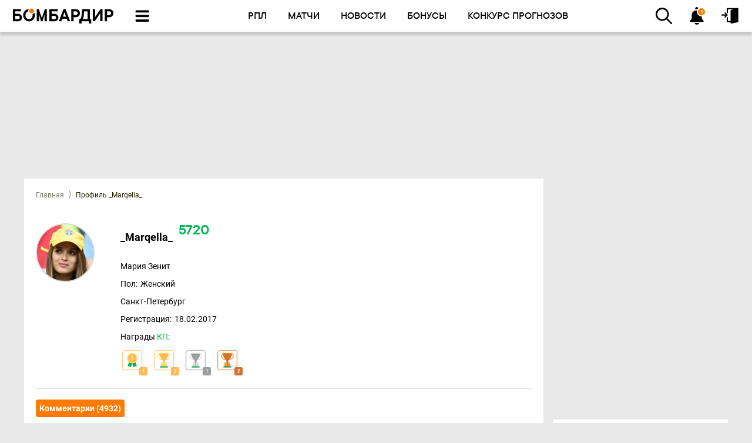

--- FILE ---
content_type: text/html; charset=UTF-8
request_url: https://bombardir.ru/profile/369707
body_size: 16110
content:

<!DOCTYPE html>
<html lang="ru">
<head>

    <script>window.salt = "ZqL";</script>
<script>window.userIsGuest = true</script>
<script>window.userId = null</script>
<script>window.isRobot = false</script>
<script>window.ssid = 'null';</script>
<script>window.userLink = "null"</script>
<script>window.userAvatar = "/img/icons/comments/user-empty.svg"</script>
<script>window.isShowLoginChangePopup = false</script>
<script src="/dist/first_run.js?v=1.0.7"></script>    <meta charset="UTF-8">
    <meta name="viewport" content="width=device-width, initial-scale=1">
    <!--meta name='yandex-verification' content='514cd42c1448aa0c'/-->
    <meta name="zen-verification" content="C0xL3MtbDDnQxNunhGWzE7LCId5bdJynwUH2oP7Gad2yxpOzPBHk6cp4aQ8EdZIe"/>
    <meta property="fb:pages" content="1450299665275936"/>
    <meta name="viewport" content="width=device-width">
    <meta name="msvalidate.01" content="BC194E4732EE7A2D5580A8EF575AD255"/>

    <link rel="apple-touch-icon" href="/img/icons/favicons/favicon_120x120.svg?t=1"/>
    <link rel="apple-touch-icon" href="/img/icons/favicons/favicon_152x152.svg?t=1"/>
    <link rel="apple-touch-icon" href="/img/icons/favicons/favicon_1024x1024.svg?t=1"/>
    <link rel='shortcut icon' type='image/x-icon' href='/img/icons/favicons/favicon_16x16.svg?t=1'/>

    <meta name="robots" content="noindex"/>    
    <meta name="csrf-param" content="_csrf">
<meta name="csrf-token" content="tByVs74pS85Hasy9TXgaqNctXYmTjJYiUKpdh-frTlCHKffnx0gzuQ0IgvcmSCzfmn0SuPC1wn0K9RWxlqw8Fg==">
    <title>_Marqella_ - профиль пользователя на BOMBARDIR.ru</title>
    <meta name="description" content="Рейтинг и комментарии пользователя _Marqella_. Любимая команда: ">

    <link rel="canonical"
          href="https://bombardir.ru/profile/369707">
    <meta property="og:url" content="https://bombardir.ru/profile/369707">
<meta property="og:type" content="website">
<meta property="og:title" content="_Marqella_ - профиль пользователя на BOMBARDIR.ru">
<meta property="og:description" content="Рейтинг и комментарии пользователя _Marqella_. Любимая команда: ">
<meta property="og:image:secure_url" content="https://cdn.bombardir.ru/img/og-image.png">
<meta property="og:image" content="https://cdn.bombardir.ru/img/og-image.png">
<meta property="robots" content="NOARCHIVE">
<link href="//cdn.bombardir.ru/images/ut_doodles/small/logo2h_1712128585.webp" rel="preload" as="image">
<link href="/dist/bundle_common.styles.css?v=1769062393" rel="stylesheet">
<link href="//cdn.bombardir.ru/css/site.css?v=1769062393" rel="stylesheet">
<link href="//cdn.bombardir.ru/css/soccer-main.css?v=1769062393" rel="stylesheet">
<link href="//cdn.bombardir.ru/css/soccer-footer.css?v=1769062393" rel="stylesheet">
<link href="//cdn.bombardir.ru/css/soccer-login-popup.css?v=1769062393" rel="stylesheet">
<link href="//cdn.bombardir.ru/css/icons.css?v=1769062393" rel="stylesheet">
<link href="/dist/bundle.styles.css?v=1769062393" rel="stylesheet">
<script src="/js/adfox.asyn.code.ver3.js?v=1769062393" async=""></script>
<script src="/js/adfox.asyn.code.scroll.js?v=1769062393" async=""></script>
<script></script>    <style>
        /*Что-бы при экране меньше 1400px, не съезжал футер*/
        @media (max-width: 1400px) {
            .left-menu, .right-menu {
                font-size: 13pt;
            }
        }

            </style>

    <script>
    var analyticsData = {
        event: "page_data",
        page_id: 369707,
        page_type: 'profile',
        page_tags: null    };
    window.dataLayer = window.dataLayer || [];
    console.log(analyticsData);
    window.dataLayer.push(analyticsData);
</script>    <!-- Google Tag Manager -->
    <script>(function (w, d, s, l, i) {

            w[l] = w[l] || [];
            w[l].push({
                'gtm.start':
                    new Date().getTime(), event: 'gtm.js'
            });
            var f = d.getElementsByTagName(s)[0],
                j = d.createElement(s), dl = l != 'dataLayer' ? '&l=' + l : '';
            j.async = true;
            j.src =
                'https://www.googletagmanager.com/gtm.js?id=' + i + dl;
            f.parentNode.insertBefore(j, f);
        })(window, document, 'script', 'dataLayer', 'GTM-57HLP5D');</script>
    <!-- End Google Tag Manager -->

    
            <script>
            window.pageData = window.pageData || [];
            window.pageData.id = JSON.parse(369707);
        </script>
    
        <script>
        window.crossDev = false;
    </script>
    <!--    <script>-->
    <!--        window.onbeforeunload = function () {-->
    <!--            return "Are you sure you want to exit? Please complete sign up or the app will get deleted.";-->
    <!--        };-->
    <!---->
    <!--        window.onblur = function () {console.log('документ неактивен')}-->
    <!--        window.onfocus = function () {console.log('документ снова активен')}-->
    <!--    </script>-->
    <script async src='https://yandex.ru/ads/system/header-bidding.js'></script>
<script>
var adfoxBiddersMap = {
  "videonow": "2280641"
};

var adUnits = [
  {
    "code": "adfox_169963041976548376-1",
 "sizes": [[ 716, 200 ]],
    "codeType": "combo",
    "bids": [
      {
        "bidder": "videonow",
        "params": {
          "placementId": "6849579"
        }
      }
    ]
  }
];

var userTimeout = 500;

window.YaHeaderBiddingSettings = {
   biddersMap: adfoxBiddersMap,
   adUnits: adUnits,
   timeout: userTimeout,
};
</script>
<script>window.yaContextCb = window.yaContextCb || []</script>
<script src='https://yandex.ru/ads/system/context.js' async></script>
    <!-- Google tag (gtag.js) -->
    <script async src="https://www.googletagmanager.com/gtag/js?id=G-RNE4EDFXNZ"></script>
    <script> window.dataLayer = window.dataLayer || [];

        function gtag() {
            dataLayer.push(arguments);
        }

        gtag('js', new Date());
        gtag('config', 'G-RNE4EDFXNZ'); </script>
    <!-- В head сайта один раз подключите библиотеку -->
    <script async src="https://jsn.24smi.net/smi.js"></script>
</head>
<body>
<!-- VK:32287 -->
<!-- Google Tag Manager (noscript) -->
<noscript>
    <iframe src="https://www.googletagmanager.com/ns.html?id=GTM-57HLP5D"
            height="0" width="0" style="display:none;visibility:hidden"></iframe>
</noscript>
<!-- End Google Tag Manager (noscript) -->

<div class="preloader">
    <span class="preloader-loader"></span>
    <style type="text/css">
        .preloader {
            position: fixed;
            z-index: 9999;
            width: 100%;
            height: 100%;
            background-color: white;
            top: 0;
        }

        .preloader-loader {
            animation: rotate 1s infinite;
            height: 50px;
            width: 50px;
            position: absolute;
            top: 50%;
            left: 50%;
            margin: -25px 0 0 -25px;
        }

        .preloader-loader:before,
        .preloader-loader:after {
            border-radius: 50%;
            content: "";
            display: block;
            height: 20px;
            width: 20px;
        }

        .preloader-loader:before {
            animation: ball1 1s infinite;
            background-color: #FF7A00;
            box-shadow: 30px 0 0 #FF7A00;
            margin-bottom: 10px;
        }

        .preloader-loader:after {
            animation: ball2 1s infinite;
            background-color: #FF7A00;
            box-shadow: 30px 0 0 #FF7A00;
        }

        @keyframes rotate {
            0% {
                transform: rotate(0deg) scale(0.8)
            }
            50% {
                transform: rotate(360deg) scale(1.2)
            }
            100% {
                transform: rotate(720deg) scale(0.8)
            }
        }

        @keyframes ball1 {
            0% {
                box-shadow: 30px 0 0 #FF7A00;
            }
            50% {
                box-shadow: 0 0 0 #FF7A00;
                margin-bottom: 0;
                transform: translate(15px, 15px);
            }
            100% {
                box-shadow: 30px 0 0 #FF7A00;
                margin-bottom: 10px;
            }
        }

        @keyframes ball2 {
            0% {
                box-shadow: 30px 0 0 #FF7A00;
            }
            50% {
                box-shadow: 0 0 0 #FF7A00;
                margin-top: -20px;
                transform: translate(15px, 15px);
            }
            100% {
                box-shadow: 30px 0 0 #FF7A00;
                margin-top: 0;
            }
        }
    </style>
</div>
<div class="bg-field"></div>


<!-- Yandex.Metrika counter -->
<script type="text/javascript" >
    document.addEventListener("DOMContentLoaded", (event) => {
        (function(m,e,t,r,i,k,a){m[i]=m[i]||function(){(m[i].a=m[i].a||[]).push(arguments)};
            m[i].l=1*new Date();k=e.createElement(t),a=e.getElementsByTagName(t)[0],k.async=1,k.src=r,a.parentNode.insertBefore(k,a)})
        (window, document, "script", "https://mc.yandex.ru/metrika/tag.js", "ym");

        ym(32925855, "init", {
            clickmap:true,
            trackLinks:true,
            accurateTrackBounce:true,
            webvisor:true
        });
    });

</script>
<noscript><div><img src="https://mc.yandex.ru/watch/32925855" style="position:absolute; left:-9999px;" alt="" /></div></noscript>
<!-- /Yandex.Metrika counter -->

<div class="banner-placeholder page-block-bombardir banner-placeholder--show-on-mobile ad-place_17" style="width: 100px; height: 90px;" data-place="place_17" data-is-mobile="0"></div>
<div class="header-mobile-logo-container">
    <a class="header-menu-item header-logo" href="/">
        <img width="160px" height="24px" src="//cdn.bombardir.ru/images/ut_doodles/small/logo2h_1712128585.webp" alt="">
    </a>
    
<script type="application/ld+json">
    {"@context":"https:\/\/schema.org","@type":"Organization","@name":"\u0411\u043e\u043c\u0431\u0430\u0440\u0434\u0438\u0440","url":"https:\/\/bombardir.ru\/","logo":"\/\/cdn.bombardir.ru\/images\/ut_doodles\/small\/logo2h_1712128585.webp"}</script></div><!-- Основное брендирование -->
<div class="banner-placeholder page-block-bombardir banner-placeholder--not-for-mobile ad-place_1" style="width: 100%; height: 220px; top: 54px; z-index: 1; padding: 14px 0px 0 0px;" data-place="place_1" data-is-mobile="0"></div><div class="banner-placeholder page-block-bombardir banner-placeholder--show-on-mobile ad-place_16" style="width: 0px; height: 200px;" data-place="place_16" data-is-mobile="0"></div>

<!-- Begin comScore Tag -->
<script>
    var _comscore = _comscore || [];
    _comscore.push({c1: "2", c2: "20269512"});
    (function () {
        var s = document.createElement("script"), el = document.getElementsByTagName("script")[0];
        s.async = true;
        s.src = (document.location.protocol == "https:" ? "https://sb" : "http://b") + ".scorecardresearch.com/beacon.js";
        el.parentNode.insertBefore(s, el);
    })();
</script>
<noscript>
    <div><img src="https://mc.yandex.ru/watch/32925855" style="position:absolute; left:-9999px;" alt=""/></div>
    <img src="http://b.scorecardresearch.com/p?c1=2&amp;c2=20269512&amp;cv=2.0&amp;cj=1" alt=""/>
</noscript>
<!-- End comScore Tag -->
    <script>
        (function (i, s, o, g, r, a, m) {
            i['GoogleAnalyticsObject'] = r;
            i[r] = i[r] || function () {
                (i[r].q = i[r].q || []).push(arguments)
            }, i[r].l = 1 * new Date();
            a = s.createElement(o),
                m = s.getElementsByTagName(o)[0];
            a.async = 1;
            a.src = g;
            m.parentNode.insertBefore(a, m)
        })(window, document, 'script', '//www.google-analytics.com/analytics.js', 'ga');

        ga('create', 'UA-65633086-1', 'auto');
        ga('send', 'pageview');

    </script>
    <script type="text/javascript">
        var __mixm__ = __mixm__ || [];
        __mixm__.push(['uAdvArId', 1294931058]);
        (function () {
            function t() {
                if (!e) {
                    e = 1;
                    var t = 0, a = "def";
                    for (i = 0; __mixm__.length > i; i++) {
                        if ("uAdvArId" == __mixm__[i][0]) {
                            t = "u" + __mixm__[i][1];
                            break
                        }
                        "mAdvId" == __mixm__[i][0] && (a = "m" + __mixm__[i][1])
                    }
                    t || (t = a);
                    var n = document.createElement("script");
                    n.type = "text/javascript", n.async = !0, n.src = ("https:" == document.location.protocol ? "https://" : "http://") + "js.mixmarket.biz/a" + t + ".js?t=" + (new Date).getTime();
                    var o = document.getElementsByTagName("script")[0];
                    o.parentNode.insertBefore(n, o)
                }
            }

            var e = 0, a = document, n = a.documentElement, o = window;
            "complete" == a.readyState || "loaded" == a.readyState || "interactive" == a.readyState ? t() : a.addEventListener ? a.addEventListener("DOMContentLoaded", t, !1) : a.attachEvent ? (n.doScroll && o == o.top && function () {
                try {
                    n.doScroll("left")
                } catch (e) {
                    return setTimeout(arguments.callee, 0), void 0
                }
                t()
            }(), a.attachEvent("onreadystatechange", function () {
                "complete" === a.readyState && t()
            })) : o.onload = t
        })();
    </script>
    <!--/noindex-->



<div class="login-form-container"></div>

<div class="popup_eauth_back">
    <div class="popup_eauth">
        <span id="eauth-quit-btn" class="sprite-icons-circle-quit"></span>
        <div class="auth_h1">Введите ваш ник на сайте</div>
        <form id="eauth-form" method="post">
            <div class="first-col">
                <div class="form-group">
                    <input type="text" id="LoginEauth" class="form-control" name="SignupForm[Login]"
                           placeholder="Имя на сайте">
                </div>
            </div>
            <button id="eauth-btn" type="button" class="btn btn-primary">Сменить ник</button>
        </form>
        <p class="signup-error"></p>
    </div>
</div>



<div class="header-container">
    <div class="header-menu-container">
        <a class="header-menu-item header-logo"
           href="/">
            <img width="173px" height="26px" src="//cdn.bombardir.ru/images/ut_doodles/small/logo2h_1712128585.webp" alt="">
        </a>
        
<script type="application/ld+json">
    {"@context":"https:\/\/schema.org","@type":"Organization","@name":"\u0411\u043e\u043c\u0431\u0430\u0440\u0434\u0438\u0440","url":"https:\/\/bombardir.ru\/","logo":"\/\/cdn.bombardir.ru\/images\/ut_doodles\/small\/logo2h_1712128585.webp"}</script>        <div class="header-menu-item header-burger-button only-desktop drop-down-button"></div>
        <div class="header-menu-item header-menu-center-container">
            <div class="menu-main-item main-link only-mobile"
                 href="/">
                <span class="menu-main-item-icon"></span>
                <span class="menu-main-item-text">Главная</span>
            </div>

            <div class="menu-main-item header-burger-button only-mobile drop-down-button">
                <span class="menu-main-item-icon"></span>
                <span class="menu-main-item-text">Меню</span>
            </div>

                            <a class="menu-main-item only-desktop"
                   href="/russia"
                   target=""
                   data-id="1261"
                   style="color:black;">
                <span class="menu-main-item-icon"
                      style=""></span>
                    <span class="menu-main-item-text">РПЛ</span>
                </a>
                            <a class="menu-main-item "
                   href="/games"
                   target=""
                   data-id="1266"
                   style="color:black;">
                <span class="menu-main-item-icon"
                      style="background-image: url(https://bombardir.ru/images/en_menu_new/1266/54a059d13277f5e10140ce3ee33cc6d8.webp)"></span>
                    <span class="menu-main-item-text">Матчи</span>
                </a>
                            <a class="menu-main-item "
                   href="/news"
                   target=""
                   data-id="1259"
                   style="color:black;">
                <span class="menu-main-item-icon"
                      style="background-image: url(https://bombardir.ru/images/en_menu_new/1259/9f324d741f4167de0b35596fb3895f61.webp)"></span>
                    <span class="menu-main-item-text">Новости</span>
                </a>
                            <a class="menu-main-item only-desktop"
                   href="/bonus"
                   target=""
                   data-id="1971"
                   style="color:black;">
                <span class="menu-main-item-icon"
                      style="background-image: url(https://bombardir.ru/images/en_menu_new/1971/f9cee3b142151edbb302f584dfcc5e6a.webp)"></span>
                    <span class="menu-main-item-text">Бонусы</span>
                </a>
                            <a class="menu-main-item only-desktop"
                   href="/predictions/matches"
                   target=""
                   data-id="1978"
                   style="color:black;">
                <span class="menu-main-item-icon"
                      style=""></span>
                    <span class="menu-main-item-text">Конкурс прогнозов</span>
                </a>
            
            <div class="menu-main-item header-notification-container only-mobile drop-down-button">
                <span class="menu-main-item-icon">
                <span class="count"></span>
                </span>
                <span class="menu-main-item-text">Нотифаи</span>
            </div>
        </div>
        <div class="header-menu-item header-search-container only-desktop">
            <input class="header-search--input" type="text" placeholder="Поиск по сайту">
            <div class="header-search--button drop-down-button"></div>
        </div>

        <div class="header-menu-item header-notification-container only-desktop drop-down-button"><span
                    class="count"></span></div>
                    <a href="#" id="link-to-login"
               class="header-menu-item login_button header-drop-down-menu-row-login-icon only-desktop"></a>
            </div>
        

<div class="header-drop-down-menu-container">
    <div class="header-drop-down-menu-row with-bottom-border mobile-header">
        <div class="header-drop-down-menu-row-item user-profile"
             data-url="/profile">
            <span class="header-drop-down-menu-row-item-icon"
                  style="background-image: url(/img/icons/header/user.svg)"></span>
            <span class="header-drop-down-menu-row-item-text">Гость</span>
        </div>
                    <div id="auth-open" class="auth-open header-drop-down-menu-row-login-icon"></div>
            </div>
    <div class="header-drop-down-menu-row with-bottom-border mobile-header header-search-container">
        <input class="header-search--input" type="text" placeholder="Поиск по сайту">
        <div class="header-search--button drop-down-button mobile-button"></div>
    </div>
            <div class="header-drop-down-menu-row with-bottom-border ">
                            <a class="header-drop-down-menu-row-item"
                   href="/bonus"
                   target=""
                   data-id="2025"
                   data-is-ad="0"
                   style="color:black;">
                                        <span class="header-drop-down-menu-row-item-icon square"
                          style="background-image: url(https://bombardir.ru/images/en_menu_new/2025/4d11f182d4d751847925d16752e72252.webp)"></span>
                    <span class="header-drop-down-menu-row-item-text">Бонусы букмекеров</span>
                </a>
                            <a class="header-drop-down-menu-row-item"
                   href="/news"
                   target=""
                   data-id="1600"
                   data-is-ad="0"
                   style="color:black;">
                                        <span class="header-drop-down-menu-row-item-icon square"
                          style="background-image: url(https://bombardir.ru/images/en_menu_new/1600/d40751608150dbf37596af4ce07f5b82.webp)"></span>
                    <span class="header-drop-down-menu-row-item-text">Новости</span>
                </a>
                            <a class="header-drop-down-menu-row-item"
                   href="/games"
                   target=""
                   data-id="1601"
                   data-is-ad="0"
                   style="color:black;">
                                        <span class="header-drop-down-menu-row-item-icon square"
                          style="background-image: url(https://bombardir.ru/images/en_menu_new/1601/3f68373a933b9fef518e3c5f75e320a2.webp)"></span>
                    <span class="header-drop-down-menu-row-item-text">Календарь</span>
                </a>
                            <a class="header-drop-down-menu-row-item"
                   href="/tournaments"
                   target=""
                   data-id="1788"
                   data-is-ad="0"
                   style="color:black;">
                                        <span class="header-drop-down-menu-row-item-icon square"
                          style="background-image: url(https://bombardir.ru/images/en_menu_new/1788/367787ea56284480382ea202119ae510.webp)"></span>
                    <span class="header-drop-down-menu-row-item-text">Турниры</span>
                </a>
                            <a class="header-drop-down-menu-row-item"
                   href="/translations"
                   target=""
                   data-id="1606"
                   data-is-ad="0"
                   style="color:black;">
                                        <span class="header-drop-down-menu-row-item-icon square"
                          style="background-image: url(https://bombardir.ru/images/en_menu_new/1606/3fea522823550f4edf6969c2abcb912b.webp)"></span>
                    <span class="header-drop-down-menu-row-item-text">Трансляции</span>
                </a>
                            <a class="header-drop-down-menu-row-item"
                   href="/articles"
                   target=""
                   data-id="1604"
                   data-is-ad="0"
                   style="color:black;">
                                        <span class="header-drop-down-menu-row-item-icon square"
                          style="background-image: url(https://bombardir.ru/images/en_menu_new/1604/6641b7b4cb11607d4640b2a9b7f21dda.webp)"></span>
                    <span class="header-drop-down-menu-row-item-text">Статьи</span>
                </a>
                            <a class="header-drop-down-menu-row-item"
                   href="/predictions/matches"
                   target=""
                   data-id="1603"
                   data-is-ad="0"
                   style="color:black;">
                                        <span class="header-drop-down-menu-row-item-icon square"
                          style="background-image: url(https://bombardir.ru/images/en_menu_new/1603/cc8ef131e2077825c7c86f9c020f5761.webp)"></span>
                    <span class="header-drop-down-menu-row-item-text">Конкурс прогнозов</span>
                </a>
                            <a class="header-drop-down-menu-row-item"
                   href="/prognozy"
                   target=""
                   data-id="1608"
                   data-is-ad="0"
                   style="color:black;">
                                        <span class="header-drop-down-menu-row-item-icon square"
                          style="background-image: url(https://bombardir.ru/images/en_menu_new/1608/00630ba7b96d9a237c4dc5bc5c6cf41e.webp)"></span>
                    <span class="header-drop-down-menu-row-item-text">Прогнозы на футбол</span>
                </a>
                            <a class="header-drop-down-menu-row-item"
                   href="/bookmakers"
                   target=""
                   data-id="1607"
                   data-is-ad="0"
                   style="color:black;">
                                        <span class="header-drop-down-menu-row-item-icon square"
                          style="background-image: url(https://bombardir.ru/images/en_menu_new/1607/9f82090860be1eb51eee1842431458fc.webp)"></span>
                    <span class="header-drop-down-menu-row-item-text">Рейтинг букмекеров</span>
                </a>
                            <a class="header-drop-down-menu-row-item"
                   href="/rating-fifa"
                   target=""
                   data-id="1993"
                   data-is-ad="0"
                   style="color:black;">
                                        <span class="header-drop-down-menu-row-item-icon square"
                          style="background-image: url(https://bombardir.ru/images/en_menu_new/1993/615b0e7eca7dbd2b97862fa793aaa01a.webp)"></span>
                    <span class="header-drop-down-menu-row-item-text">Рейтинг ФИФА</span>
                </a>
                            <a class="header-drop-down-menu-row-item"
                   href="/rating-uefa-country"
                   target=""
                   data-id="2022"
                   data-is-ad="0"
                   style="color:black;">
                                        <span class="header-drop-down-menu-row-item-icon square"
                          style="background-image: url(https://bombardir.ru/images/en_menu_new/2022/a5dd86d6a3db9be647327b930bc784d8.webp)"></span>
                    <span class="header-drop-down-menu-row-item-text">Рейтинг УЕФА</span>
                </a>
                            <a class="header-drop-down-menu-row-item"
                   href="/transfers"
                   target=""
                   data-id="2023"
                   data-is-ad="0"
                   style="color:black;">
                                        <span class="header-drop-down-menu-row-item-icon square"
                          style="background-image: url(https://bombardir.ru/images/en_menu_new/2023/5ece9dda5a42e6eb26fdf4a9d0c0ee28.webp)"></span>
                    <span class="header-drop-down-menu-row-item-text">Трансферы</span>
                </a>
                    </div>

                    <div class="header-drop-down-menu-row  ">
                            <a class="header-drop-down-menu-row-item"
                   href="/russia"
                   target=""
                   data-id="1536"
                   data-is-ad="0"
                   style="color:black;">
                                        <span class="header-drop-down-menu-row-item-icon "
                          style="background-image: url(https://bombardir.ru/images/en_menu_new/1536/8229dc4eb786ab80a874dfa7a98ae1ae.webp)"></span>
                    <span class="header-drop-down-menu-row-item-text">РПЛ</span>
                </a>
                            <a class="header-drop-down-menu-row-item"
                   href="/cup"
                   target=""
                   data-id="1593"
                   data-is-ad="0"
                   style="color:black;">
                                        <span class="header-drop-down-menu-row-item-icon "
                          style="background-image: url(https://bombardir.ru/images/en_menu_new/1593/edd72f5d5c1533105399b47459669486.webp)"></span>
                    <span class="header-drop-down-menu-row-item-text">FONBET Кубок России</span>
                </a>
                            <a class="header-drop-down-menu-row-item"
                   href="/1div"
                   target=""
                   data-id="1574"
                   data-is-ad="0"
                   style="color:black;">
                                        <span class="header-drop-down-menu-row-item-icon "
                          style="background-image: url(https://bombardir.ru/images/en_menu_new/1574/224715daff618b5549cd46c092390c7c.webp)"></span>
                    <span class="header-drop-down-menu-row-item-text">PARI Первая лига</span>
                </a>
                            <a class="header-drop-down-menu-row-item"
                   href="/can"
                   target=""
                   data-id="1638"
                   data-is-ad="0"
                   style="color:black;">
                                        <span class="header-drop-down-menu-row-item-icon "
                          style="background-image: url(https://bombardir.ru/images/en_menu_new/1638/140da9bda50576e617aabfe99bff4ae8.webp)"></span>
                    <span class="header-drop-down-menu-row-item-text">Кубок Африки</span>
                </a>
                            <a class="header-drop-down-menu-row-item"
                   href="/lc"
                   target=""
                   data-id="1572"
                   data-is-ad="0"
                   style="color:black;">
                                        <span class="header-drop-down-menu-row-item-icon "
                          style="background-image: url(https://bombardir.ru/images/en_menu_new/1572/31e2ac00ca27ee2a48da02639ec20de0.webp)"></span>
                    <span class="header-drop-down-menu-row-item-text">Лига чемпионов</span>
                </a>
                            <a class="header-drop-down-menu-row-item"
                   href="/uefa"
                   target=""
                   data-id="1573"
                   data-is-ad="0"
                   style="color:black;">
                                        <span class="header-drop-down-menu-row-item-icon "
                          style="background-image: url(https://bombardir.ru/images/en_menu_new/1573/dd199f225a7b44a9b5bfbc7e5d6ced31.webp)"></span>
                    <span class="header-drop-down-menu-row-item-text">Лига Европы</span>
                </a>
                            <a class="header-drop-down-menu-row-item"
                   href="/conference"
                   target=""
                   data-id="1637"
                   data-is-ad="0"
                   style="color:black;">
                                        <span class="header-drop-down-menu-row-item-icon "
                          style="background-image: url(https://bombardir.ru/images/en_menu_new/1637/0d9a8e0009a90f1f8fbecb4b9eb754b3.webp)"></span>
                    <span class="header-drop-down-menu-row-item-text">Лига конференций</span>
                </a>
                            <a class="header-drop-down-menu-row-item"
                   href="/england"
                   target=""
                   data-id="1537"
                   data-is-ad="0"
                   style="color:black;">
                                        <span class="header-drop-down-menu-row-item-icon "
                          style="background-image: url(https://bombardir.ru/images/en_menu_new/1537/85397d1d6cdb1004682dfe28a82e579f.webp)"></span>
                    <span class="header-drop-down-menu-row-item-text">АПЛ</span>
                </a>
                            <a class="header-drop-down-menu-row-item"
                   href="/italy"
                   target=""
                   data-id="1590"
                   data-is-ad="0"
                   style="color:black;">
                                        <span class="header-drop-down-menu-row-item-icon "
                          style="background-image: url(https://bombardir.ru/images/en_menu_new/1590/516c33d9570adf3f2a8cb412aa1f06fd.webp)"></span>
                    <span class="header-drop-down-menu-row-item-text">Серия А</span>
                </a>
                            <a class="header-drop-down-menu-row-item"
                   href="/spain"
                   target=""
                   data-id="1575"
                   data-is-ad="0"
                   style="color:black;">
                                        <span class="header-drop-down-menu-row-item-icon "
                          style="background-image: url(https://bombardir.ru/images/en_menu_new/1575/534b90c7a81a22c5f2d72bc119d269d2.webp)"></span>
                    <span class="header-drop-down-menu-row-item-text">Примера</span>
                </a>
                            <a class="header-drop-down-menu-row-item"
                   href="/germany"
                   target=""
                   data-id="1591"
                   data-is-ad="0"
                   style="color:black;">
                                        <span class="header-drop-down-menu-row-item-icon "
                          style="background-image: url(https://bombardir.ru/images/en_menu_new/1591/9e28956c765d7d328126ff0cb964b2b5.webp)"></span>
                    <span class="header-drop-down-menu-row-item-text">Бундеслига</span>
                </a>
                            <a class="header-drop-down-menu-row-item"
                   href="/france"
                   target=""
                   data-id="1592"
                   data-is-ad="0"
                   style="color:black;">
                                        <span class="header-drop-down-menu-row-item-icon "
                          style="background-image: url(https://bombardir.ru/images/en_menu_new/1592/38de272edf3b9bbb72c643af0bccf8b5.webp)"></span>
                    <span class="header-drop-down-menu-row-item-text">Лига 1</span>
                </a>
                            <a class="header-drop-down-menu-row-item"
                   href="/saudi"
                   target=""
                   data-id="1628"
                   data-is-ad="0"
                   style="color:black;">
                                        <span class="header-drop-down-menu-row-item-icon "
                          style="background-image: url(https://bombardir.ru/images/en_menu_new/1628/1d4aa9f6ec94bd94b89ed8e9cac52ab7.webp)"></span>
                    <span class="header-drop-down-menu-row-item-text">Саудовская Аравия</span>
                </a>
                            <a class="header-drop-down-menu-row-item"
                   href="/2div/ligaag"
                   target=""
                   data-id="1664"
                   data-is-ad="0"
                   style="color:black;">
                                        <span class="header-drop-down-menu-row-item-icon "
                          style="background-image: url(https://bombardir.ru/images/en_menu_new/1664/c5f1be08f1cfb4433c205e64f8ee26e8.webp)"></span>
                    <span class="header-drop-down-menu-row-item-text">2 лига. «Золото»</span>
                </a>
                            <a class="header-drop-down-menu-row-item"
                   href="/2div/ligaas"
                   target=""
                   data-id="1665"
                   data-is-ad="0"
                   style="color:black;">
                                        <span class="header-drop-down-menu-row-item-icon "
                          style="background-image: url(https://bombardir.ru/images/en_menu_new/1665/d32f49a922e59d1db23857584a68164f.webp)"></span>
                    <span class="header-drop-down-menu-row-item-text">2 лига. «Серебро»</span>
                </a>
                            <a class="header-drop-down-menu-row-item"
                   href="/2div/ligab1"
                   target=""
                   data-id="1666"
                   data-is-ad="0"
                   style="color:black;">
                                        <span class="header-drop-down-menu-row-item-icon "
                          style="background-image: url(https://bombardir.ru/images/en_menu_new/1666/e9396b3689b773d99e850b803c825b14.webp)"></span>
                    <span class="header-drop-down-menu-row-item-text">2 лига. Группа 1</span>
                </a>
                            <a class="header-drop-down-menu-row-item"
                   href="/2div/ligab2"
                   target=""
                   data-id="1667"
                   data-is-ad="0"
                   style="color:black;">
                                        <span class="header-drop-down-menu-row-item-icon "
                          style="background-image: url(https://bombardir.ru/images/en_menu_new/1667/1dd8320451442063435a0353cc252999.webp)"></span>
                    <span class="header-drop-down-menu-row-item-text">2 лига. Группа 2</span>
                </a>
                            <a class="header-drop-down-menu-row-item"
                   href="/2div/ligab3"
                   target=""
                   data-id="1668"
                   data-is-ad="0"
                   style="color:black;">
                                        <span class="header-drop-down-menu-row-item-icon "
                          style="background-image: url(https://bombardir.ru/images/en_menu_new/1668/312e0c05657a96421b8e28f60ad1a3de.webp)"></span>
                    <span class="header-drop-down-menu-row-item-text">2 лига. Группа 3</span>
                </a>
                            <a class="header-drop-down-menu-row-item"
                   href="/2div/ligab4"
                   target=""
                   data-id="1669"
                   data-is-ad="0"
                   style="color:black;">
                                        <span class="header-drop-down-menu-row-item-icon "
                          style="background-image: url(https://bombardir.ru/images/en_menu_new/1669/7292da11819b1b2ab312c93afee610db.webp)"></span>
                    <span class="header-drop-down-menu-row-item-text">2 лига. Группа 4</span>
                </a>
                            <a class="header-drop-down-menu-row-item"
                   href="/double/games"
                   target=""
                   data-id="1670"
                   data-is-ad="0"
                   style="color:black;">
                                        <span class="header-drop-down-menu-row-item-icon "
                          style="background-image: url(https://bombardir.ru/images/en_menu_new/1670/f51ee134f3fb56d5468f4c0acbdcfea3.webp)"></span>
                    <span class="header-drop-down-menu-row-item-text">МФЛ</span>
                </a>
                            <a class="header-drop-down-menu-row-item"
                   href="/qual"
                   target=""
                   data-id="1671"
                   data-is-ad="0"
                   style="color:black;">
                                        <span class="header-drop-down-menu-row-item-icon "
                          style="background-image: url(https://bombardir.ru/images/en_menu_new/1671/fb37d0d77c1ed758a93673db92ba3f48.webp)"></span>
                    <span class="header-drop-down-menu-row-item-text">Отбор ЧМ-2026</span>
                </a>
                            <a class="header-drop-down-menu-row-item"
                   href="/wcup"
                   target=""
                   data-id="1800"
                   data-is-ad="0"
                   style="color:black;">
                                        <span class="header-drop-down-menu-row-item-icon "
                          style="background-image: url(https://bombardir.ru/images/en_menu_new/1800/b76c7b294212cd3271a9e3e60d421eec.webp)"></span>
                    <span class="header-drop-down-menu-row-item-text">ЧМ-2026</span>
                </a>
                            <a class="header-drop-down-menu-row-item"
                   href="/ukraine"
                   target=""
                   data-id="1636"
                   data-is-ad="0"
                   style="color:black;">
                                        <span class="header-drop-down-menu-row-item-icon "
                          style="background-image: url(https://bombardir.ru/images/en_menu_new/1636/caa111ce49a16f8d593e55cfdd419430.webp)"></span>
                    <span class="header-drop-down-menu-row-item-text">Украина</span>
                </a>
                            <a class="header-drop-down-menu-row-item"
                   href="/kz"
                   target=""
                   data-id="1634"
                   data-is-ad="0"
                   style="color:black;">
                                        <span class="header-drop-down-menu-row-item-icon "
                          style="background-image: url(https://bombardir.ru/images/en_menu_new/1634/53e7219ca6cbdc51a84222b43d80879b.webp)"></span>
                    <span class="header-drop-down-menu-row-item-text">Казахстан</span>
                </a>
                            <a class="header-drop-down-menu-row-item"
                   href="/belarus"
                   target=""
                   data-id="1635"
                   data-is-ad="0"
                   style="color:black;">
                                        <span class="header-drop-down-menu-row-item-icon "
                          style="background-image: url(https://bombardir.ru/images/en_menu_new/1635/adb2dd443d9dd55e34a66adca5c2a3c7.webp)"></span>
                    <span class="header-drop-down-menu-row-item-text">Беларусь</span>
                </a>
                            <a class="header-drop-down-menu-row-item"
                   href="/turkey"
                   target=""
                   data-id="1799"
                   data-is-ad="0"
                   style="color:black;">
                                        <span class="header-drop-down-menu-row-item-icon "
                          style="background-image: url(https://bombardir.ru/images/en_menu_new/1799/a9b50638dd894a28584769d6cb2538d2.webp)"></span>
                    <span class="header-drop-down-menu-row-item-text">Турция</span>
                </a>
                            <a class="header-drop-down-menu-row-item"
                   href="/usa"
                   target=""
                   data-id="1633"
                   data-is-ad="0"
                   style="color:black;">
                                        <span class="header-drop-down-menu-row-item-icon "
                          style="background-image: url(https://bombardir.ru/images/en_menu_new/1633/bd7f6ba9e7069eaa8efefa4a9677e6bd.webp)"></span>
                    <span class="header-drop-down-menu-row-item-text">МЛС</span>
                </a>
                            <a class="header-drop-down-menu-row-item"
                   href="/tournaments"
                   target=""
                   data-id="1640"
                   data-is-ad="0"
                   style="color:black;">
                                        <span class="header-drop-down-menu-row-item-icon "
                          style="background-image: url(https://bombardir.ru/images/en_menu_new/1640/2df6c342d99a661242dcf4525db2dc22.webp)"></span>
                    <span class="header-drop-down-menu-row-item-text">Все турниры</span>
                </a>
                    </div>

                    <div class="header-drop-down-menu-row  ">
                            <a class="header-drop-down-menu-row-item"
                   href="/teams/spa"
                   target=""
                   data-id="1576"
                   data-is-ad="0"
                   style="color:black;">
                                        <span class="header-drop-down-menu-row-item-icon "
                          style="background-image: url(https://bombardir.ru/images/en_menu_new/1576/e13560a44ceea3a0ee9e5ecfa5e0d78b.webp)"></span>
                    <span class="header-drop-down-menu-row-item-text">Спартак</span>
                </a>
                            <a class="header-drop-down-menu-row-item"
                   href="/teams/zen"
                   target=""
                   data-id="1577"
                   data-is-ad="0"
                   style="color:black;">
                                        <span class="header-drop-down-menu-row-item-icon "
                          style="background-image: url(https://bombardir.ru/images/en_menu_new/1577/376cd3340c740610e523f1c3810adf44.webp)"></span>
                    <span class="header-drop-down-menu-row-item-text">Зенит</span>
                </a>
                            <a class="header-drop-down-menu-row-item"
                   href="/teams/csk"
                   target=""
                   data-id="1578"
                   data-is-ad="0"
                   style="color:black;">
                                        <span class="header-drop-down-menu-row-item-icon "
                          style="background-image: url(https://bombardir.ru/images/en_menu_new/1578/f1beb38a66f2cf665def2d15a9efd866.webp)"></span>
                    <span class="header-drop-down-menu-row-item-text">ЦСКА</span>
                </a>
                            <a class="header-drop-down-menu-row-item"
                   href="/teams/lom"
                   target=""
                   data-id="1642"
                   data-is-ad="0"
                   style="color:black;">
                                        <span class="header-drop-down-menu-row-item-icon "
                          style="background-image: url(https://bombardir.ru/images/en_menu_new/1642/89f1204fc18e94426a26971d49912be7.webp)"></span>
                    <span class="header-drop-down-menu-row-item-text">Локомотив</span>
                </a>
                            <a class="header-drop-down-menu-row-item"
                   href="/teams/din"
                   target=""
                   data-id="1641"
                   data-is-ad="0"
                   style="color:black;">
                                        <span class="header-drop-down-menu-row-item-icon "
                          style="background-image: url(https://bombardir.ru/images/en_menu_new/1641/bbebd893cd31336449876951658447c0.webp)"></span>
                    <span class="header-drop-down-menu-row-item-text">Динамо</span>
                </a>
                            <a class="header-drop-down-menu-row-item"
                   href="/teams/kra"
                   target=""
                   data-id="1594"
                   data-is-ad="0"
                   style="color:black;">
                                        <span class="header-drop-down-menu-row-item-icon "
                          style="background-image: url(https://bombardir.ru/images/en_menu_new/1594/c0cc3e244ed568b3a503da1fbaaf659d.webp)"></span>
                    <span class="header-drop-down-menu-row-item-text">Краснодар</span>
                </a>
                            <a class="header-drop-down-menu-row-item"
                   href="/teams/rea"
                   target=""
                   data-id="1579"
                   data-is-ad="0"
                   style="color:black;">
                                        <span class="header-drop-down-menu-row-item-icon "
                          style="background-image: url(https://bombardir.ru/images/en_menu_new/1579/ec9d127ee8a256e3e5c0d2ce4637355f.webp)"></span>
                    <span class="header-drop-down-menu-row-item-text">Реал</span>
                </a>
                            <a class="header-drop-down-menu-row-item"
                   href="/teams/bar"
                   target=""
                   data-id="1580"
                   data-is-ad="0"
                   style="color:black;">
                                        <span class="header-drop-down-menu-row-item-icon "
                          style="background-image: url(https://bombardir.ru/images/en_menu_new/1580/be983bcdc569203cbf1fa26497afcabf.webp)"></span>
                    <span class="header-drop-down-menu-row-item-text">Барселона</span>
                </a>
                            <a class="header-drop-down-menu-row-item"
                   href="/teams/mct"
                   target=""
                   data-id="1581"
                   data-is-ad="0"
                   style="color:black;">
                                        <span class="header-drop-down-menu-row-item-icon "
                          style="background-image: url(https://bombardir.ru/images/en_menu_new/1581/2e31a1675e0ee6e03af515e044d1f39e.webp)"></span>
                    <span class="header-drop-down-menu-row-item-text">Манчестер Сити</span>
                </a>
                            <a class="header-drop-down-menu-row-item"
                   href="/teams/liv"
                   target=""
                   data-id="1583"
                   data-is-ad="0"
                   style="color:black;">
                                        <span class="header-drop-down-menu-row-item-icon "
                          style="background-image: url(https://bombardir.ru/images/en_menu_new/1583/87768158341937c8fb491860e046749f.webp)"></span>
                    <span class="header-drop-down-menu-row-item-text">Ливерпуль</span>
                </a>
                            <a class="header-drop-down-menu-row-item"
                   href="/teams/mun"
                   target=""
                   data-id="1582"
                   data-is-ad="0"
                   style="color:black;">
                                        <span class="header-drop-down-menu-row-item-icon "
                          style="background-image: url(https://bombardir.ru/images/en_menu_new/1582/b3e3c98d4a16be4a5942413b4ac4c0af.webp)"></span>
                    <span class="header-drop-down-menu-row-item-text">Манчестер Юнайтед</span>
                </a>
                            <a class="header-drop-down-menu-row-item"
                   href="/teams/ars"
                   target=""
                   data-id="1597"
                   data-is-ad="0"
                   style="color:black;">
                                        <span class="header-drop-down-menu-row-item-icon "
                          style="background-image: url(https://bombardir.ru/images/en_menu_new/1597/da051f0818d64beeaf8e37b9637e9570.webp)"></span>
                    <span class="header-drop-down-menu-row-item-text">Арсенал</span>
                </a>
                            <a class="header-drop-down-menu-row-item"
                   href="/teams/bav"
                   target=""
                   data-id="1596"
                   data-is-ad="0"
                   style="color:black;">
                                        <span class="header-drop-down-menu-row-item-icon "
                          style="background-image: url(https://bombardir.ru/images/en_menu_new/1596/4e6584e06f790353649f1ec7fdcc9940.webp)"></span>
                    <span class="header-drop-down-menu-row-item-text">Бавария</span>
                </a>
                            <a class="header-drop-down-menu-row-item"
                   href="/teams/psg"
                   target=""
                   data-id="1595"
                   data-is-ad="0"
                   style="color:black;">
                                        <span class="header-drop-down-menu-row-item-icon "
                          style="background-image: url(https://bombardir.ru/images/en_menu_new/1595/4919e3634ad7d00edf306119d2f05025.webp)"></span>
                    <span class="header-drop-down-menu-row-item-text">ПСЖ</span>
                </a>
                            <a class="header-drop-down-menu-row-item"
                   href="/teams/che"
                   target=""
                   data-id="1643"
                   data-is-ad="0"
                   style="color:black;">
                                        <span class="header-drop-down-menu-row-item-icon "
                          style="background-image: url(https://bombardir.ru/images/en_menu_new/1643/1d909fbd655239086a4c4f6fa002183a.webp)"></span>
                    <span class="header-drop-down-menu-row-item-text">Челси</span>
                </a>
                            <a class="header-drop-down-menu-row-item"
                   href="/teams"
                   target=""
                   data-id="1644"
                   data-is-ad="0"
                   style="color:black;">
                                        <span class="header-drop-down-menu-row-item-icon "
                          style="background-image: url(https://bombardir.ru/images/en_menu_new/1644/075726caf4f8fd5b790a8cd4d219aa48.webp)"></span>
                    <span class="header-drop-down-menu-row-item-text">Все команды</span>
                </a>
                    </div>

                    <div class="header-drop-down-menu-row  ">
                            <a class="header-drop-down-menu-row-item"
                   href="/player/82434-aleksej-batrakov"
                   target=""
                   data-id="1589"
                   data-is-ad="0"
                   style="color:black;">
                                        <span class="header-drop-down-menu-row-item-icon "
                          style="background-image: url(https://bombardir.ru/images/en_menu_new/1589/e115cf34c037c9739d1207ac2792ab18.webp)"></span>
                    <span class="header-drop-down-menu-row-item-text">Батраков</span>
                </a>
                            <a class="header-drop-down-menu-row-item"
                   href="/player/2361-lionel-messi"
                   target=""
                   data-id="1546"
                   data-is-ad="0"
                   style="color:black;">
                                        <span class="header-drop-down-menu-row-item-icon "
                          style="background-image: url(https://bombardir.ru/images/en_menu_new/1546/76007b072216a3eb9c3790896c67be3b.webp)"></span>
                    <span class="header-drop-down-menu-row-item-text">Месси</span>
                </a>
                            <a class="header-drop-down-menu-row-item"
                   href="/player/3671-kristianu-ronaldu"
                   target=""
                   data-id="1547"
                   data-is-ad="0"
                   style="color:black;">
                                        <span class="header-drop-down-menu-row-item-icon "
                          style="background-image: url(https://bombardir.ru/images/en_menu_new/1547/104afaa81e039147001f346656d53b87.webp)"></span>
                    <span class="header-drop-down-menu-row-item-text">Роналду</span>
                </a>
                            <a class="header-drop-down-menu-row-item"
                   href="/player/34668-kilian-mbappe"
                   target=""
                   data-id="1584"
                   data-is-ad="0"
                   style="color:black;">
                                        <span class="header-drop-down-menu-row-item-icon "
                          style="background-image: url(https://bombardir.ru/images/en_menu_new/1584/8801f0a92f988a59d2c191c5c8126c40.webp)"></span>
                    <span class="header-drop-down-menu-row-item-text">Мбаппе</span>
                </a>
                            <a class="header-drop-down-menu-row-item"
                   href="/player/85549-lamin-amal"
                   target=""
                   data-id="1586"
                   data-is-ad="0"
                   style="color:black;">
                                        <span class="header-drop-down-menu-row-item-icon "
                          style="background-image: url(https://bombardir.ru/images/en_menu_new/1586/2f5546be0bc84332a51234d922ab3e8a.webp)"></span>
                    <span class="header-drop-down-menu-row-item-text">Ямаль</span>
                </a>
                            <a class="header-drop-down-menu-row-item"
                   href="/player/29038-aleksandr-golovin"
                   target=""
                   data-id="1587"
                   data-is-ad="0"
                   style="color:black;">
                                        <span class="header-drop-down-menu-row-item-icon "
                          style="background-image: url(https://bombardir.ru/images/en_menu_new/1587/3bb5e08af497a8e6bd2e972b562937a1.webp)"></span>
                    <span class="header-drop-down-menu-row-item-text">Головин</span>
                </a>
                            <a class="header-drop-down-menu-row-item"
                   href="/player/25947-aleksej-mirancuk"
                   target=""
                   data-id="1588"
                   data-is-ad="0"
                   style="color:black;">
                                        <span class="header-drop-down-menu-row-item-icon "
                          style="background-image: url(https://bombardir.ru/images/en_menu_new/1588/03aca6b622b9bce23ee71e21065613f4.webp)"></span>
                    <span class="header-drop-down-menu-row-item-text">Миранчук</span>
                </a>
                            <a class="header-drop-down-menu-row-item"
                   href="/player"
                   target=""
                   data-id="1585"
                   data-is-ad="0"
                   style="color:black;">
                                        <span class="header-drop-down-menu-row-item-icon "
                          style="background-image: url(https://bombardir.ru/images/en_menu_new/1585/d6c0ac2792ce0c091bb043258a4b9bb7.webp)"></span>
                    <span class="header-drop-down-menu-row-item-text">Все игроки</span>
                </a>
                    </div>

                    <div class="header-drop-down-menu-row  with-top-border">
                            <a class="header-drop-down-menu-row-item"
                   href="/rates"
                   target=""
                   data-id="1972"
                   data-is-ad="0"
                   style="color:black;">
                                        <span class="header-drop-down-menu-row-item-icon "
                          style="background-image: url(https://bombardir.ru/images/en_menu_new/1972/0855a7a5f24c718207f44d3e50b4d4c1.webp)"></span>
                    <span class="header-drop-down-menu-row-item-text">Рейтинг пользователей</span>
                </a>
                            <a class="header-drop-down-menu-row-item"
                   href="https://t.me/bombardirru_bot"
                   target="_blank"
                   data-id="1787"
                   data-is-ad="0"
                   style="color:black;">
                                        <span class="header-drop-down-menu-row-item-icon "
                          style="background-image: url(https://bombardir.ru/images/en_menu_new/1787/4321b932cfd6ce0db39877878bbf9395.webp)"></span>
                    <span class="header-drop-down-menu-row-item-text">Наш бот</span>
                </a>
                            <a class="header-drop-down-menu-row-item"
                   href="/about"
                   target=""
                   data-id="1610"
                   data-is-ad="0"
                   style="color:black;">
                                        <span class="header-drop-down-menu-row-item-icon "
                          style="background-image: url(https://bombardir.ru/images/en_menu_new/1610/757dda9979e11f397d1f48c0420e72e5.webp)"></span>
                    <span class="header-drop-down-menu-row-item-text">О нас</span>
                </a>
                    </div>

            </div>        

<div class="notifications-drop-down-container drop-down-container">
    <div class="notifications-drop-down-header" style="display: none" >
        <span class="notifications-drop-down-header-icon"></span>
        <span class="notifications-drop-down-header-text">Настройки уведомлений</span>
    </div>
    <div class="notifications-drop-down-list-container">
        <div class="notifications-drop-down-list-item-empty">Уведомлений пока нет</div>
    </div>

    <div class="notifications-drop-down-list-settings-item">
        <input type="hidden" id="settings-modal-json"
               value='{}'/>
        <div class="notifications-drop-down-settings-item">
            <div class="notifications-drop-down-settings-item-checkbox">
                <input type="checkbox" name="VoteUp"/>
            </div>
            <div class="notifications-drop-down-settings-item-name">
                Ваш комментарий оценили +1
            </div>
        </div>
        <div class="notifications-drop-down-settings-item">
            <div class="notifications-drop-down-settings-item-checkbox">
                <input type="checkbox" name="Reply"/>
            </div>
            <div class="notifications-drop-down-settings-item-name">
                На ваш комментарий ответили
            </div>
        </div>
        <div class="notifications-drop-down-settings-item">
            <div class="notifications-drop-down-settings-item-checkbox">
                <input type="checkbox" name="PredictionsStart"/>
            </div>
            <div class="notifications-drop-down-settings-item-name">
                Новости сайта
            </div>
        </div>
        <div class="notifications-drop-down-settings-item">
            <div class="notifications-drop-down-settings-item-checkbox">
                <input type="checkbox" name="Predictions"/>
            </div>
            <div class="notifications-drop-down-settings-item-name">
                Получать уведомления о КП
            </div>
        </div>
<!--        <div class="notifications-drop-down-settings-item">-->
<!--            <div class="notifications-drop-down-settings-item-checkbox">-->
<!--                <input type="checkbox" name="InvisibleGame"/>-->
<!--            </div>-->
<!--            <div class="notifications-drop-down-settings-item-name">-->
<!--                Получать уведомления от “Невидимки”-->
<!--            </div>-->
<!--        </div>-->
        <div class="notifications-drop-down-settings-item">
            <div class="notifications-drop-down-settings-item-checkbox">
                <input type="checkbox" name="SubscribeToBlog"/>
            </div>
            <div class="notifications-drop-down-settings-item-name">
                На ваш блог подписались
            </div>
        </div>
        <div class="notifications-drop-down-settings-item">
            <div class="notifications-drop-down-settings-item-checkbox">
                <input type="checkbox" name="All"/>
            </div>
            <div class="notifications-drop-down-settings-item-name">
                Включить все настройки
            </div>
        </div>
    </div>

</div>    

<div class="header-search-drop-down-menu-container">
    <div class="row-container">
        <div class="widget-no-data">Введите больше 2-х символов</div>    </div>
</div></div>
<div class="layout-middle-container  with-third-column">
    <script type="text/javascript">(function (w, d, c) {
        var s = d.createElement('script'), h = d.getElementsByTagName('script')[0], e = d.documentElement;
        if ((' ' + e.className + ' ').indexOf(' ya-page_js_yes ') === -1) {
            e.className += ' ya-page_js_yes';
        }
        s.type = 'text/javascript';
        s.async = true;
        s.charset = 'utf-8';
        s.src = (d.location.protocol === 'https:' ? 'https:' : 'http:') + '//site.yandex.net/v2.0/js/all.js';
        h.parentNode.insertBefore(s, h);
        (w[c] || (w[c] = [])).push(function () {
            Ya.Site.Form.init()
        })
    })(window, document, 'yandex_site_callbacks');
</script>
    <div class="layout-middle-container--desktop-container two-column ">
                <div class="layout-middle-container--second-column page-block-bombardir">
            
<div class="page-main-block-container">
    
<ul class="breadcrumb list-breadcrumbs"><li><a href="/">Главная</a></li>
<li class="active">Профиль _Marqella_</li>
</ul>
<script type="application/ld+json">
    {"@context":"https:\/\/schema.org","@type":"BreadcrumbList","itemListElement":[{"@type":"ListItem","position":1,"name":"\u0413\u043b\u0430\u0432\u043d\u0430\u044f","item":"https:\/\/bombardir.ru\/"},{"@type":"ListItem","position":2,"name":"\u041f\u0440\u043e\u0444\u0438\u043b\u044c _Marqella_","item":"https:\/\/bombardir.ru\/profile\/369707"}]}</script>    
<div class="personal-page-header">
    <div class="personal-page-header-left-part">
        <div class="logo" style="background-image: url('https://cdn.bombardir.ru/images/ut_users/image/67930d31b34520a0ef09822d13c1c73f.jpg')">
                    </div>
    </div>
    <div class="personal-page-header-right-part">
        <div class="header-title-container"><h1>_Marqella_</h1>
            <a href="/news/477503" class="user-rating ">5720</a>
        </div>
                <div class="personal-page-header-params-list">
                            <div class="personal-page-header-params-item">
                                                                                                                <div class="personal-page-header-params-item--text">Мария Зенит</div>
                                                            </div>
                            <div class="personal-page-header-params-item">
                                            <div class="personal-page-header-params-item--title">Пол:</div>
                                                                                                                <div class="personal-page-header-params-item--text">Женский</div>
                                                            </div>
                            <div class="personal-page-header-params-item">
                                                                                                                <div class="personal-page-header-params-item--text">Санкт-Петербург</div>
                                                            </div>
                            <div class="personal-page-header-params-item">
                                            <div class="personal-page-header-params-item--title">Регистрация:</div>
                                                                                                                <div class="personal-page-header-params-item--text">18.02.2017</div>
                                                            </div>
            
                            <div class="personal-page-header-awards-container">
                    <div class="personal-page-header-awards-title">Награды <a href="/predictions">КП</a>:</div>
                    <div class="personal-page-header-awards-item-container">
                        <div class="personal-page-header-awards-item-container-column">
                                                                                                <span title="1 место, Cезон №2
" class="prize-icon gold">
                                    <span class="prize-img"
                                          style="background-image: url('/img/icons/predictions/medal_1.svg')"></span>
                                    <span class="prize-count">1</span>
                                </span>
                                                                                                                                <span title="1 место, Тур 6, Cезон Новогодний-2025/26
1 место, Тур 2, Cезон №2
" class="prize-icon gold">
                                    <span class="prize-img"
                                          style="background-image: url('/img/icons/predictions/trophy_1.svg')"></span>
                                    <span class="prize-count">2</span>
                                </span>
                                                                    <span title="2 место, Тур 25, Cезон Новогодний-2025/26
" class="prize-icon silver">
                                    <span class="prize-img"
                                          style="background-image: url('/img/icons/predictions/trophy_2.svg')"></span>
                                    <span class="prize-count">1</span>
                                </span>
                                                                    <span title="3 место, Тур 5, Cезон Январь-26
3 место, Тур 1, Cезон Ноябрь-25
" class="prize-icon bronze">
                                    <span class="prize-img"
                                          style="background-image: url('/img/icons/predictions/trophy_3.svg')"></span>
                                    <span class="prize-count">2</span>
                                </span>
                                                                                    </div>
                    </div>
                </div>
                    </div>
    </div>
</div>    <div class="profile-block-container tab-block">
        <div class="profile-block-tab-list tab-block-list">
                        <div class="profile-block-tab-list-item tab-block-list-item active"
                 data-id="comments">
                Комментарии (4932)            </div>
        </div>

        <div class="profile-block-tab-content-list tab-content-list">
            <div class="profile-block-tab-content-list--item tab-content-list--item "
                 data-id="material">
                <ul class="soc-news material-list">
                        
                </ul>
                <div class="soc-pagination-wrapper profile-materials-pagination-content">
                                    </div>
            </div>
            <div class="profile-block-tab-content-list--item tab-content-list--item active"
                 data-id="comments">
                <div class="comments-container">
                    
<div class="profile-comments-container">
    <div class="profile-comments-item-list">
                                    <div class="profile-comments-item">
                    <a href="/news/799902-nazvana-summa-predlozheniya-spartaka-po-sausyu#comments"
                       class="profile-comments-item-material-title">Названа сумма предложения «Спартака» по Саусю</a>
                    <div class="profile-comments-item-date">09:53</div>
                    <div class="profile-comments-item-comment-text">плохая идея</div>
                    <div class="profile-comments-item-footer">
                        <div class="profile-comments-item-footer-reply">0</div>
                        <div class="profile-comments-item-footer-like">0</div>
                    </div>
                </div>
                                                <div class="profile-comments-item">
                    <a href="/news/799357-pervyy-kommentariy-smertina-posle-ultramarafona-v-yakutii-v-42#comments"
                       class="profile-comments-item-material-title">Первый комментарий Смертина после ультрамарафона в Якутии в -42</a>
                    <div class="profile-comments-item-date">17 января</div>
                    <div class="profile-comments-item-comment-text">отстань слабачок...))</div>
                    <div class="profile-comments-item-footer">
                        <div class="profile-comments-item-footer-reply">1</div>
                        <div class="profile-comments-item-footer-like">0</div>
                    </div>
                </div>
                                                <div class="profile-comments-item">
                    <a href="/news/799357-pervyy-kommentariy-smertina-posle-ultramarafona-v-yakutii-v-42#comments"
                       class="profile-comments-item-material-title">Первый комментарий Смертина после ультрамарафона в Якутии в -42</a>
                    <div class="profile-comments-item-date">17 января</div>
                    <div class="profile-comments-item-comment-text">Кишка тонка?</div>
                    <div class="profile-comments-item-footer">
                        <div class="profile-comments-item-footer-reply">1</div>
                        <div class="profile-comments-item-footer-like">0</div>
                    </div>
                </div>
                                                <div class="profile-comments-item">
                    <a href="/news/798856-zenit-pomog-sostoyatsya-transferu-barinova-v-cska#comments"
                       class="profile-comments-item-material-title">«Зенит» помог состояться трансферу Баринова в ЦСКА</a>
                    <div class="profile-comments-item-date">12 января</div>
                    <div class="profile-comments-item-comment-text">схема так схема...</div>
                    <div class="profile-comments-item-footer">
                        <div class="profile-comments-item-footer-reply">0</div>
                        <div class="profile-comments-item-footer-like">0</div>
                    </div>
                </div>
                                                <div class="profile-comments-item">
                    <a href="/news/798498-zenit-poluchit-do-35-millionov-evro-za-transfer-zhersona#comments"
                       class="profile-comments-item-material-title">«Зенит» получит до 35 миллионов евро за трансфер Жерсона</a>
                    <div class="profile-comments-item-date">9 января</div>
                    <div class="profile-comments-item-comment-text">зависть плохое чувство</div>
                    <div class="profile-comments-item-footer">
                        <div class="profile-comments-item-footer-reply">1</div>
                        <div class="profile-comments-item-footer-like">2</div>
                    </div>
                </div>
                                                <div class="profile-comments-item">
                    <a href="/news/798419-stala-izvestna-reakciya-semaka-na-uhod-zhersona-iz-zenita#comments"
                       class="profile-comments-item-material-title">Стала известна реакция Семака на уход Жерсона из «Зенита»</a>
                    <div class="profile-comments-item-date">8 января</div>
                    <div class="profile-comments-item-comment-text">Летом его выкупили у «Фламенго» за 25 миллионов евро.
</div>
                    <div class="profile-comments-item-footer">
                        <div class="profile-comments-item-footer-reply">3</div>
                        <div class="profile-comments-item-footer-like">2</div>
                    </div>
                </div>
                                                <div class="profile-comments-item">
                    <a href="/news/797182-shevchenko-prizval-abramovicha-zaplatit-postradavshim-v-ukrainskom-konflikte#comments"
                       class="profile-comments-item-material-title">Шевченко призвал Абрамовича выплатить деньги пострадавшим в украинском конфликте</a>
                    <div class="profile-comments-item-date">2025.12.26 11:34</div>
                    <div class="profile-comments-item-comment-text">ты чего, придурок?</div>
                    <div class="profile-comments-item-footer">
                        <div class="profile-comments-item-footer-reply">1</div>
                        <div class="profile-comments-item-footer-like">1</div>
                    </div>
                </div>
                                                <div class="profile-comments-item">
                    <a href="/news/797131-reakciya-bubnova-na-novogo-trenera-spartaka#comments"
                       class="profile-comments-item-material-title">Реакция Бубнова на нового тренера «Спартака»</a>
                    <div class="profile-comments-item-date">2025.12.25 19:55</div>
                    <div class="profile-comments-item-comment-text">дебил прокоментил...))</div>
                    <div class="profile-comments-item-footer">
                        <div class="profile-comments-item-footer-reply">2</div>
                        <div class="profile-comments-item-footer-like">3</div>
                    </div>
                </div>
                                                <div class="profile-comments-item">
                    <a href="/news/797112-dasaev-rezko-vyskazalsya-v-adres-bubnova-u-cheloveka-beda-s-golovoy#comments"
                       class="profile-comments-item-material-title">Дасаев резко высказался в адрес Бубнова: «У человека беда с головой»</a>
                    <div class="profile-comments-item-date">2025.12.25 15:43</div>
                    <div class="profile-comments-item-comment-text">ммм</div>
                    <div class="profile-comments-item-footer">
                        <div class="profile-comments-item-footer-reply">1</div>
                        <div class="profile-comments-item-footer-like">0</div>
                    </div>
                </div>
                                                <div class="profile-comments-item">
                    <a href="/news/797112-dasaev-rezko-vyskazalsya-v-adres-bubnova-u-cheloveka-beda-s-golovoy#comments"
                       class="profile-comments-item-material-title">Дасаев резко высказался в адрес Бубнова: «У человека беда с головой»</a>
                    <div class="profile-comments-item-date">2025.12.25 15:42</div>
                    <div class="profile-comments-item-comment-text">кто это?</div>
                    <div class="profile-comments-item-footer">
                        <div class="profile-comments-item-footer-reply">1</div>
                        <div class="profile-comments-item-footer-like">1</div>
                    </div>
                </div>
                        </div>
    <div class="soc-pagination-wrapper profileCommentsPaginationContent">
        <ul class="pagination-block paginationProfileComments"><li class="prev disabled"><span></span></li>
<li class="pagination-block-active"><a href="/profile/369707" data-page="0">1</a></li>
<li><a href="/profile/369707?page=2" data-page="1">2</a></li>
<li><a href="/profile/369707?page=3" data-page="2">3</a></li>
<li><a href="/profile/369707?page=4" data-page="3">4</a></li>
<li><a href="/profile/369707?page=5" data-page="4">5</a></li>
<li class="next"><a href="/profile/369707?page=2" data-page="1"></a></li></ul>    </div>
</div>                </div>
            </div>
        </div>

    </div>
</div>

        </div>
                    

<div class="layout-middle-container--third-column">
        <div class="banner-placeholder page-block-bombardir banner-placeholder--not-for-mobile ad-place_3" data-is-show-mobile="0" data-is-show-desktop="1" data-desktop-order="1" data-mobile-order="0" style="width: 100px; height: 400px; margin-bottom: 10px; order: 1;" data-place="place_3" data-is-mobile="0"></div>

<div class="news-block-on-column block-in-column-container news-block-on-column-main page-block-bombardir page-block-bombardir-sticky"  data-is-show-mobile="1" data-is-show-desktop="1" data-desktop-order="1" data-mobile-order="3" style="order:1;" >
    <div class="news-block-on-column-title block-in-column-title on-main-page-block-title">Главные новости</div>

    <div class="news-block-on-column-items-container">
                        <div class="news-block-on-column-item"
                     data-type="news"
                     data-id="799906">
                    <!--                        -->                    <a class="news-block-on-column-item--title" href="/news/799906-bystrov-ocenil-variant-s-podpisaniem-vorobeva-zenitom"
                       target="_self">
                        Быстров оценил вариант с подписанием Воробьева «Зенитом»                    </a>
                    <div class="news-block-on-column-item--footer">
                                                    <div class="news-block-on-column-item--footer-date">
                                09:41                            </div>
                                                                            <a class="news-block-on-column-item--footer-comment" href="/news/799906-bystrov-ocenil-variant-s-podpisaniem-vorobeva-zenitom#comments">
                                2                            </a>
                                            </div>
                </div>
                            <div class="news-block-on-column-item"
                     data-type="news"
                     data-id="799905">
                    <!--                        -->                    <a class="news-block-on-column-item--title" href="/news/799905-prezident-azerbaydzhana-zayavil-o-predvzyatosti-sudey-k-karabahu-v-lige-chempionov"
                       target="_self">
                        Президент Азербайджана заявил о предвзятости судей к «Карабаху» в Лиге чемпионов                    </a>
                    <div class="news-block-on-column-item--footer">
                                                    <div class="news-block-on-column-item--footer-date">
                                09:32                            </div>
                                                                            <a class="news-block-on-column-item--footer-comment" href="/news/799905-prezident-azerbaydzhana-zayavil-o-predvzyatosti-sudey-k-karabahu-v-lige-chempionov#comments">
                                1                            </a>
                                            </div>
                </div>
                            <div class="news-block-on-column-item"
                     data-type="news"
                     data-id="799903">
                    <!--                        -->                    <a class="news-block-on-column-item--title" href="/news/799903-trener-liverpulya-vyskazalsya-o-razgrome-marselya"
                       target="_self">
                        Тренер «Ливерпуля» высказался о разгроме «Марселя»                    </a>
                    <div class="news-block-on-column-item--footer">
                                                    <div class="news-block-on-column-item--footer-date">
                                09:07                            </div>
                                                                            <a class="news-block-on-column-item--footer-comment" href="/news/799903-trener-liverpulya-vyskazalsya-o-razgrome-marselya#comments">
                                1                            </a>
                                            </div>
                </div>
                            <div class="news-block-on-column-item"
                     data-type="news"
                     data-id="799902">
                    <!--                        -->                    <a class="news-block-on-column-item--title" href="/news/799902-nazvana-summa-predlozheniya-spartaka-po-sausyu"
                       target="_self">
                        Названа сумма предложения «Спартака» по Саусю                    </a>
                    <div class="news-block-on-column-item--footer">
                                                    <div class="news-block-on-column-item--footer-date">
                                08:48                            </div>
                                                                            <a class="news-block-on-column-item--footer-comment" href="/news/799902-nazvana-summa-predlozheniya-spartaka-po-sausyu#comments">
                                2                            </a>
                                            </div>
                </div>
                            <div class="news-block-on-column-item"
                     data-type="news"
                     data-id="799901">
                    <!--                        -->                    <a class="news-block-on-column-item--title" href="/news/799901-trener-barselony-prokommentiroval-pobedu-nad-slaviey"
                       target="_self">
                        Тренер «Барселоны» прокомментировал победу над «Славией»                    </a>
                    <div class="news-block-on-column-item--footer">
                                                    <div class="news-block-on-column-item--footer-date">
                                08:35                            </div>
                                                                    </div>
                </div>
                            <div class="news-block-on-column-item"
                     data-type="news"
                     data-id="799897">
                    <!--                        -->                    <a class="news-block-on-column-item--title" href="/news/799897-zenit-smozhet-vykupit-vorobeva-u-lokomotiva"
                       target="_self">
                        «Зенит» сможет выкупить Воробьева у «Локомотива»                    </a>
                    <div class="news-block-on-column-item--footer">
                                                    <div class="news-block-on-column-item--footer-date">
                                08:25                            </div>
                                                                            <a class="news-block-on-column-item--footer-comment" href="/news/799897-zenit-smozhet-vykupit-vorobeva-u-lokomotiva#comments">
                                2                            </a>
                                            </div>
                </div>
                            <div class="news-block-on-column-item"
                     data-type="news"
                     data-id="799896">
                    <!--                        -->                    <a class="news-block-on-column-item--title" href="/news/799896-nazvany-pretendenty-na-zvanie-igroka-nedeli-v-lige-chempionov"
                       target="_self">
                        Объявлены претенденты на звание игрока недели в Лиге чемпионов                    </a>
                    <div class="news-block-on-column-item--footer">
                                                    <div class="news-block-on-column-item--footer-date">
                                08:16                            </div>
                                                                    </div>
                </div>
                            <div class="news-block-on-column-item"
                     data-type="news"
                     data-id="799892">
                    <!--                        -->                    <a class="news-block-on-column-item--title" href="/news/799892-izvestny-15-uchastnikov-pley-off-ligi-chempionov"
                       target="_self">
                        Известны 15 участников плей-офф Лиги чемпионов                    </a>
                    <div class="news-block-on-column-item--footer">
                                                    <div class="news-block-on-column-item--footer-date">
                                07:45                            </div>
                                                                            <a class="news-block-on-column-item--footer-comment" href="/news/799892-izvestny-15-uchastnikov-pley-off-ligi-chempionov#comments">
                                2                            </a>
                                            </div>
                </div>
                            <div class="news-block-on-column-item"
                     data-type="news"
                     data-id="799890">
                    <!--                        -->                    <a class="news-block-on-column-item--title" href="/news/799890-krylya-na-puti-k-bankrotstvu-mashinu-eks-spartakovca-zalili-tuhlym-kefirom-zakrytie-stareyshego-kluba-rossii-i-drugie-novosti"
                       target="_self">
                        «Крылья» на пути к банкротству, машину экс-спартаковца залили тухлым кефиром, закрытие старейшего клуба России и другие новости                    </a>
                    <div class="news-block-on-column-item--footer">
                                                    <div class="news-block-on-column-item--footer-date">
                                01:23                            </div>
                                                                    </div>
                </div>
                            <div class="news-block-on-column-item"
                     data-type="news"
                     data-id="799889">
                    <!--                        -->                    <a class="news-block-on-column-item--title" href="/news/799889-turnirnaya-tablica-ligi-chempionov-posle-7-turov"
                       target="_self">
                        Турнирная таблица Лиги чемпионов после 7 туров                    </a>
                    <div class="news-block-on-column-item--footer">
                                                    <div class="news-block-on-column-item--footer-date">
                                01:09                            </div>
                                                                    </div>
                </div>
                </div>
    <div class="news-block-on-column-footer block-in-column-footer">
        <a class="news-block-on-column-footer-button on-main-page-block-footer-button block-in-column-footer-button" href="/news">Все
            новости</a>
    </div>
</div>

    </div>
            </div>
</div>



<div class="layout-footer">
    <div class="layout-footer-container">
        <div class="center-link">
            <a href="https://bombardir.ru/archive/news">Архив</a>
            <a href="https://bombardir.ru/about">О нас</a>
            <a href="https://bombardir.ru/agreement">Пользовательское соглашение</a>
            <a href="https://bombardir.ru/rules">Правила</a>
        </div>
        <ul class="eauth">
            <li>Читайте нас:&nbsp;</li>
            <li style="">
<div class="social-icons-list">
    <div class="social-icons-list__icon-wrapper">
        <a class="social-icon social-icon--vk" href="https://vk.com/bombardir_ru" rel="nofollow" target="_blank"></a>    </div>
    <div class="social-icons-list__icon-wrapper">
        <a class="social-icon social-icon--tg" href="https://t.me/bombardir_football" rel="nofollow" target="_blank"></a>    </div>
    <div class="social-icons-list__icon-wrapper">
        <a class="social-icon social-icon--zen" href="https://gggol.ru/nsGvd" rel="nofollow" target="_blank"></a>    </div>
</div>
</li>
        </ul>
        <span class="plus18"> 18+</span>
    </div>
    <div class="layout-footer-container mobile">
        <div class="center-link">
            <a href="/archive/news">Архив</a>
            <a href="/about">О нас</a>
            <a href="/agreement">Пользовательское соглашение</a>
            <a href="https://bombardir.ru/rules">Правила</a>
            <span class="plus18"> 18+</span>
        </div>
        <div class="bottom-row">
            <ul class="eauth">
                <li>Читайте нас:&nbsp;</li>
                <li style="">
<div class="social-icons-list">
    <div class="social-icons-list__icon-wrapper">
        <a class="social-icon social-icon--vk" href="https://vk.com/bombardir_ru" rel="nofollow" target="_blank"></a>    </div>
    <div class="social-icons-list__icon-wrapper">
        <a class="social-icon social-icon--tg" href="https://t.me/bombardir_football" rel="nofollow" target="_blank"></a>    </div>
    <div class="social-icons-list__icon-wrapper">
        <a class="social-icon social-icon--zen" href="https://gggol.ru/nsGvd" rel="nofollow" target="_blank"></a>    </div>
</div>
</li>
            </ul>
        </div>
    </div>
</div>


<div id="ohsnap"></div>
<div class="banner-placeholder page-block-bombardir banner-placeholder--show-on-mobile ad-place_11" style="width: 0px; height: 90px;" data-place="place_11" data-is-mobile="0"></div>
<script src="/assets/057ef65ed9becf8d6179070cc035a19b/jquery.min.js?v=1769062405"></script>
<script src="/assets/2f3912298534d7a2af336e63948c85af/yii.js?v=1769062405"></script>
<script src="/dist/bundle_common.js?v=1769062393"></script>
<script src="//cdn.bombardir.ru/js/ya-metrica/goals.js?v=1769062393"></script>
<script src="//cdn.bombardir.ru/js/buttons.js?v=1769062393"></script>
<script src="/dist/bundle.js?v=1769062393"></script>    <!--AdFox START-->
    <!--sports.ru-->
    <!--Площадка: Gol/Bomba / Bomba / Bomba 425x731 фулскрин моб (проброс кода)-->
    <!--Категория: <не задана>-->
    <!--Тип баннера: Bomba 425x731 фулскрин моб-->
    <div id="adfox_170202951380923598" class="adfox-fullscreen"></div>
    <script>
        document.addEventListener("DOMContentLoaded", (event) => {
            window.yaContextCb.push(() => {
                Ya.adfoxCode.create({
                    ownerId: 6902,
                    containerId: 'adfox_170202951380923598',
                    params: {
                        p1: 'cscle',
                        p2: 'hlqu',
                        puid1: '',
                        puid2: '',
                        puid3: '',
                        puid4: '',
                        puid5: '',
                        puid6: '',
                        puid7: '',
                        puid8: '',
                        puid9: '',
                        puid10: '',
                        puid11: '',
                        puid12: '',
                        puid13: '',
                        puid14: '',
                        puid15: '',
                        puid16: '',
                        puid17: '',
                        puid18: '',
                        puid19: '',
                        puid20: '',
                        puid21: '',
                        puid22: '',
                        puid23: '',
                        puid24: '',
                        puid25: '',
                        puid26: '',
                        puid27: '',
                        puid28: '',
                        puid29: '',
                        puid30: ''                    },
                    onLoad: function (data) {
                        adsFoxOnLoad(0, data)
                    },
                    onError: function (error) {
                        adsFoxOnError(error, 0)
                    },
                    onStub: function () {
                        adsFoxOnStub(0)
                    }
                })
            })
        });
    </script>
<div class="flyin-vk-join-us">
    <span class="glyphicon glyphicon-remove"></span>
    <div id="vk_groups_2"></div>
</div>

    <div class="lazy-load-js-file" data-src="//vk.com/js/api/openapi.js?160"></div>
    <div class="lazy-load-js-file" data-src="https://yastatic.net/pcode/adfox/loader.js"></div>
</body>
</html>


--- FILE ---
content_type: text/css
request_url: https://bombardir.ru/dist/bundle_common.styles.css?v=1769062393
body_size: 38308
content:
* {
  box-sizing: border-box;
}
a {
  cursor: pointer;
  text-decoration: none;
  color: black;
}
.modal {
  position: fixed;
  top: 0;
  right: 0;
  bottom: 0;
  left: 0;
  z-index: 1050;
  display: none;
  overflow: hidden;
  -webkit-overflow-scrolling: touch;
  outline: 0;
}
.fade {
  opacity: 0;
  transition: opacity 0.15s linear;
}
.tab-content > .tab-pane {
  display: none;
}
.tab-content > .active {
  display: block;
}
.modal-open {
  overflow-x: hidden;
  overflow-y: hidden;
}
.flag-optimize img {
  margin: auto;
  max-width: 20px;
  max-height: 20px;
}
@font-face {
  font-family: "Glyphicons Halflings";
  src: url("/css/font/glyphicons-halflings-regular.woff2") format("woff2");
}
@font-face {
  font-family: TT Commons Classic;
  font-style: normal;
  font-weight: 400;
  src: local('TT Commons Classic'), url('/css/font/TT_Commons_Classic_Regular.ttf') format('truetype');
}
@font-face {
  font-family: TT Commons Classic;
  font-style: italic;
  font-weight: 400;
  src: local('TT Commons Classic'), url('/css/font/TT_Commons_Classic_Classic_Italic.ttf') format('truetype');
}
@font-face {
  font-family: TT Commons Classic;
  font-style: normal;
  font-weight: 250;
  src: local('TT Commons Classic'), url('/css/font/TT_Commons_Classic_Thin.ttf') format('truetype');
}
@font-face {
  font-family: TT Commons Classic;
  font-style: italic;
  font-weight: 250;
  src: local('TT Commons Classic'), url('/css/font/TT_Commons_Classic_Thin_Italic.ttf') format('truetype');
}
@font-face {
  font-family: TT Commons Classic;
  font-style: normal;
  font-weight: 275;
  src: local('TT Commons Classic'), url('/css/font/TT_Commons_Classic_ExtraLight.ttf') format('truetype');
}
@font-face {
  font-family: TT Commons Classic;
  font-style: italic;
  font-weight: 275;
  src: local('TT Commons Classic'), url('/css/font/TT_Commons_Classic_ExtraLight_Italic.ttf') format('truetype');
}
@font-face {
  font-family: TT Commons Classic;
  font-style: normal;
  font-weight: 300;
  src: local('TT Commons Classic'), url('/css/font/TT_Commons_Classic_Light.ttf') format('truetype');
}
@font-face {
  font-family: TT Commons Classic;
  font-style: italic;
  font-weight: 300;
  src: local('TT Commons Classic'), url('/css/font/TT_Commons_Classic_Light_Italic.ttf') format('truetype');
}
@font-face {
  font-family: TT Commons Classic;
  font-style: normal;
  font-weight: 500;
  src: local('TT Commons Classic'), url('/css/font/TT_Commons_Classic_Medium.ttf') format('truetype');
}
@font-face {
  font-family: TT Commons Classic;
  font-style: italic;
  font-weight: 500;
  src: local('TT Commons Classic'), url('/css/font/TT_Commons_Classic_Medium_Italic.ttf') format('truetype');
}
@font-face {
  font-family: TT Commons Classic;
  font-style: normal;
  font-weight: 600;
  src: local('TT Commons Classic'), url('/css/font/TT_Commons_Classic_DemiBold.ttf') format('truetype');
}
@font-face {
  font-family: TT Commons Classic;
  font-style: italic;
  font-weight: 600;
  src: local('TT Commons Classic'), url('/css/font/TT_Commons_Classic_DemiBold_Italic.ttf') format('truetype');
}
@font-face {
  font-family: TT Commons Classic;
  font-style: normal;
  font-weight: 700;
  src: local('TT Commons Classic'), url('/css/font/TT_Commons_Classic_Bold.ttf') format('truetype');
}
@font-face {
  font-family: TT Commons Classic;
  font-style: italic;
  font-weight: 700;
  src: local('TT Commons Classic'), url('/css/font/TT_Commons_Classic_Bold_Italic.ttf') format('truetype');
}
@font-face {
  font-family: TT Commons Classic;
  font-style: normal;
  font-weight: 800;
  src: local('TT Commons Classic'), url('/css/font/TT_Commons_Classic_ExtraBold.ttf') format('truetype');
}
@font-face {
  font-family: TT Commons Classic;
  font-style: italic;
  font-weight: 800;
  src: local('TT Commons Classic'), url('/css/font/TT_Commons_Classic_ExtraBold_Italic.ttf') format('truetype');
}
@font-face {
  font-family: TT Commons Classic;
  font-style: normal;
  font-weight: 900;
  src: local('TT Commons Classic'), url('/css/font/TT_Commons_Classic_Black.ttf') format('truetype');
}
@font-face {
  font-family: TT Commons Classic;
  font-style: italic;
  font-weight: 900;
  src: local('TT Commons Classic'), url('/css/font/TT_Commons_Classic_Black_Italic.ttf') format('truetype');
}
/*Roboto*/
@font-face {
  font-family: 'Roboto';
  src: local('Roboto'), url('/css/font/Roboto-Regular.ttf') format('truetype');
  font-weight: normal;
  font-style: normal;
}
@font-face {
  font-family: 'Roboto';
  src: local('Roboto'), url('/css/font/Roboto-Italic.ttf') format('truetype');
  font-weight: normal;
  font-style: italic;
}
@font-face {
  font-family: 'Roboto';
  src: local('Roboto'), url('/css/font/Roboto-Bold.ttf') format('truetype');
  font-weight: bold;
  font-style: normal;
}
@font-face {
  font-family: 'Roboto';
  src: local('Roboto'), url('/css/font/Roboto-BoldItalic.ttf') format('truetype');
  font-weight: bold;
  font-style: italic;
}
@font-face {
  font-family: 'Roboto';
  src: local('Roboto'), url('/css/font/Roboto-Thin.ttf') format('truetype');
  font-weight: 200;
  font-style: normal;
}
@font-face {
  font-family: 'Roboto';
  src: local('Roboto'), url('/css/font/Roboto-ThinItalic.ttf') format('truetype');
  font-weight: 200;
  font-style: italic;
}
@font-face {
  font-family: 'Roboto';
  src: local('Roboto'), url('/css/font/Roboto-Light.ttf') format('truetype');
  font-weight: 300;
  font-style: normal;
}
@font-face {
  font-family: 'Roboto';
  src: local('Roboto'), url('/css/font/Roboto-LightItalic.ttf') format('truetype');
  font-weight: 300;
  font-style: italic;
}
@font-face {
  font-family: 'Roboto';
  src: local('Roboto'), url('/css/font/Roboto-Medium.ttf') format('truetype');
  font-weight: 500;
  font-style: normal;
}
@font-face {
  font-family: 'Roboto';
  src: local('Roboto'), url('/css/font/Roboto-MediumItalic.ttf') format('truetype');
  font-weight: 500;
  font-style: italic;
}
@font-face {
  font-family: 'Roboto Condensed';
  src: local('Roboto Condensed'), url('/css/font/RobotoBoldCondensed.ttf') format('truetype');
  font-weight: bold;
  font-style: normal;
}
@font-face {
  font-family: 'RF RUTUBE';
  font-style: normal;
  font-weight: 555;
  src: local('RF RUTUBE'), url('/css/font/RF_RUTUBE_Medium.ttf') format('truetype');
}
/*Color palette*/
/*Icons*/
.block-title {
  font-family: 'TT Commons Classic';
  font-size: 26px;
  font-weight: 600;
  line-height: 24.96px;
  text-align: left;
  padding: 14px 0;
  flex-shrink: 0;
  flex-grow: 0;
  display: flex;
  justify-content: left;
  align-items: center;
  box-sizing: content-box;
  color: #000000;
}
.block-title:hover {
  text-decoration: none;
}
.form-input {
  width: 380px;
  height: 36px;
  border: 1px solid #DBDADA;
  background-color: #ffffff;
  border-radius: 4px;
  color: #000000;
  padding: 9px 14px;
  outline-color: #DBDADA;
}
.single-line-ellipsis {
  white-space: nowrap;
  text-overflow: ellipsis;
  overflow: hidden;
}
/**
 * Need add in html style -webkit-box-orient: vertical;
 */
.radio-ui {
  display: flex;
  align-items: center;
  margin-bottom: 10px;
}
.radio-ui input[type=radio],
.radio-ui input[type=checkbox] {
  -webkit-appearance: none;
  -moz-appearance: none;
  appearance: none;
  background-color: transparent;
  margin: 0;
  font: inherit;
  color: currentColor;
  width: 19px;
  height: 19px;
  border: none;
  border-radius: 50%;
  display: inline-block;
  position: relative;
  margin-right: 20px;
}
.radio-ui input[type=radio]::after,
.radio-ui input[type=checkbox]::after {
  content: "";
  width: 19px;
  height: 19px;
  border-radius: 50%;
  border: 1px solid #737373;
  display: block;
  position: absolute;
  top: 0;
  left: 0;
  box-sizing: border-box;
}
.radio-ui input[type=radio]::before,
.radio-ui input[type=checkbox]::before {
  content: "";
  width: 13px;
  height: 13px;
  border-radius: 50%;
  -webkit-transform: scale(0);
          transform: scale(0);
  transition: 120ms -webkit-transform ease-in-out;
  transition: 120ms transform ease-in-out;
  transition: 120ms transform ease-in-out, 120ms -webkit-transform ease-in-out;
  background-color: #FF7A00;
  display: block;
  position: relative;
  top: 3px;
  left: 3px;
  box-sizing: border-box;
}
.radio-ui input[type=radio]:checked::before,
.radio-ui input[type=checkbox]:checked::before {
  -webkit-transform: scale(1);
          transform: scale(1);
}
.radio-ui input[type=radio]:focus,
.radio-ui input[type=checkbox]:focus {
  outline: none;
}
.pagination-block {
  padding: 32px 0;
  margin: 0;
  border-radius: 4px;
  list-style: none;
  display: flex;
  justify-content: center;
}
.pagination-block li {
  width: 25px;
  height: 24px;
  border-radius: 4px;
  background-color: #DBDADA;
  color: #000000;
  display: flex;
  align-items: center;
  justify-content: center;
  font-family: 'Roboto';
  font-size: 14px;
  font-weight: 400;
  line-height: 15px;
  text-align: center;
  margin-right: 4px;
  cursor: pointer;
}
.pagination-block li.prev a,
.pagination-block li.next a,
.pagination-block li.prev span,
.pagination-block li.next span {
  width: 12px;
  height: 11.52px;
  background-image: url("/img/icons/paginations/arrow-black.svg");
  background-position: center;
  background-size: 100%;
  background-repeat: no-repeat;
  margin: 0;
}
.pagination-block li.prev.disabled a,
.pagination-block li.next.disabled a,
.pagination-block li.prev.disabled span,
.pagination-block li.next.disabled span {
  background-image: url("/img/icons/paginations/arrow-grey.svg");
}
.pagination-block li.next a,
.pagination-block li.next span {
  -webkit-transform: rotate(180deg);
          transform: rotate(180deg);
}
.pagination-block li.disabled {
  background-color: #F4F4F4;
  cursor: not-allowed;
}
.pagination-block li.pagination-block-active {
  background-color: #FF7A00;
  color: #ffffff;
  font-weight: 700;
}
.pagination-block li.pagination-block-active a,
.pagination-block li.pagination-block-active span {
  color: #ffffff;
}
.filter-container {
  padding: 0;
  display: flex;
}
.filter-container .filter-item {
  display: flex;
  align-items: center;
}
.filter-container .filter-item .selectpicker-our-title {
  font-size: 14px;
  font-weight: 400;
  line-height: 13.44px;
  text-align: left;
  margin-right: 12px;
  width: 61px;
}
.filter-container .filter-item .selectpicker-our {
  width: 200px;
}
@media (max-width: 999px) {
  .filter-container {
    padding: 0;
    display: flex;
    flex-direction: column;
  }
  .filter-container .selectpicker-our {
    width: 100%;
  }
}
.table-block {
  overflow-y: auto;
  width: 100%;
}
.table-block .table-block-container {
  width: 100%;
  max-width: 100%;
  padding: 14px 0 14px 0;
}
.table-block .table-block-container .head-table-tr,
.table-block .table-block-container .body-table-tr {
  width: 100%;
  display: grid;
  grid-template-columns: 34px 44px 180px 70px 70px 120px;
  justify-content: space-between;
  padding: 0 10px;
  align-items: center;
}
.table-block .table-block-container .head-table-tr .head-table-th,
.table-block .table-block-container .body-table-tr .head-table-th,
.table-block .table-block-container .head-table-tr .body-table-td,
.table-block .table-block-container .body-table-tr .body-table-td {
  display: flex;
  justify-content: center;
  padding-right: 10px;
  text-align: center;
}
.table-block .table-block-container .head-table-tr .head-table-th.bold,
.table-block .table-block-container .body-table-tr .head-table-th.bold,
.table-block .table-block-container .head-table-tr .body-table-td.bold,
.table-block .table-block-container .body-table-tr .body-table-td.bold {
  font-weight: 600;
}
.table-block .table-block-container .head-table-tr .head-table-th.active-link a,
.table-block .table-block-container .body-table-tr .head-table-th.active-link a,
.table-block .table-block-container .head-table-tr .body-table-td.active-link a,
.table-block .table-block-container .body-table-tr .body-table-td.active-link a {
  font-weight: 600;
  color: #06B958;
}
.table-block .table-block-container .head-table-tr .head-table-th.with-arrow,
.table-block .table-block-container .body-table-tr .head-table-th.with-arrow,
.table-block .table-block-container .head-table-tr .body-table-td.with-arrow,
.table-block .table-block-container .body-table-tr .body-table-td.with-arrow {
  justify-content: left;
  display: flex;
  padding-left: 16px;
  position: relative;
}
.table-block .table-block-container .head-table-tr .head-table-th.with-arrow.negative:after,
.table-block .table-block-container .body-table-tr .head-table-th.with-arrow.negative:after,
.table-block .table-block-container .head-table-tr .body-table-td.with-arrow.negative:after,
.table-block .table-block-container .body-table-tr .body-table-td.with-arrow.negative:after,
.table-block .table-block-container .head-table-tr .head-table-th.with-arrow.positive:after,
.table-block .table-block-container .body-table-tr .head-table-th.with-arrow.positive:after,
.table-block .table-block-container .head-table-tr .body-table-td.with-arrow.positive:after,
.table-block .table-block-container .body-table-tr .body-table-td.with-arrow.positive:after {
  content: '';
  display: block;
  width: 10px;
  height: 10px;
  position: absolute;
  top: 5px;
  left: 0;
}
.table-block .table-block-container .head-table-tr .head-table-th.with-arrow.negative,
.table-block .table-block-container .body-table-tr .head-table-th.with-arrow.negative,
.table-block .table-block-container .head-table-tr .body-table-td.with-arrow.negative,
.table-block .table-block-container .body-table-tr .body-table-td.with-arrow.negative {
  color: #FF3434;
}
.table-block .table-block-container .head-table-tr .head-table-th.with-arrow.negative:after,
.table-block .table-block-container .body-table-tr .head-table-th.with-arrow.negative:after,
.table-block .table-block-container .head-table-tr .body-table-td.with-arrow.negative:after,
.table-block .table-block-container .body-table-tr .body-table-td.with-arrow.negative:after {
  background-image: url("/img/icons/table/arrow-down.svg");
}
.table-block .table-block-container .head-table-tr .head-table-th.with-arrow.positive,
.table-block .table-block-container .body-table-tr .head-table-th.with-arrow.positive,
.table-block .table-block-container .head-table-tr .body-table-td.with-arrow.positive,
.table-block .table-block-container .body-table-tr .body-table-td.with-arrow.positive {
  color: #06B958;
}
.table-block .table-block-container .head-table-tr .head-table-th.with-arrow.positive:after,
.table-block .table-block-container .body-table-tr .head-table-th.with-arrow.positive:after,
.table-block .table-block-container .head-table-tr .body-table-td.with-arrow.positive:after,
.table-block .table-block-container .body-table-tr .body-table-td.with-arrow.positive:after {
  background-image: url("/img/icons/table/arrow-up.svg");
}
.table-block .table-block-container .head-table-tr .head-table-th.with-img,
.table-block .table-block-container .body-table-tr .head-table-th.with-img,
.table-block .table-block-container .head-table-tr .body-table-td.with-img,
.table-block .table-block-container .body-table-tr .body-table-td.with-img {
  justify-content: left;
}
.table-block .table-block-container .head-table-tr .head-table-th.with-img .flag,
.table-block .table-block-container .body-table-tr .head-table-th.with-img .flag,
.table-block .table-block-container .head-table-tr .body-table-td.with-img .flag,
.table-block .table-block-container .body-table-tr .body-table-td.with-img .flag {
  width: 20px;
  height: 20px;
  display: inline-block;
  margin-right: 10px;
  border-radius: 50%;
  border: 1px solid #F4F4F4;
  flex-grow: 0;
  flex-shrink: 0;
}
.table-block .table-block-container .head-table-tr .head-table-th.with-img .logo,
.table-block .table-block-container .body-table-tr .head-table-th.with-img .logo,
.table-block .table-block-container .head-table-tr .body-table-td.with-img .logo,
.table-block .table-block-container .body-table-tr .body-table-td.with-img .logo {
  width: 20px;
  height: 20px;
  margin-right: 10px;
  background-size: contain;
  background-repeat: no-repeat;
  background-position: center;
  border-radius: 50%;
  border: 1px solid #F4F4F4;
  flex-grow: 0;
  flex-shrink: 0;
}
.table-block .table-block-container .head-table-tr .head-table-th.negative,
.table-block .table-block-container .body-table-tr .head-table-th.negative,
.table-block .table-block-container .head-table-tr .body-table-td.negative,
.table-block .table-block-container .body-table-tr .body-table-td.negative {
  color: #FF3434;
}
.table-block .table-block-container .head-table-tr .head-table-th.positive,
.table-block .table-block-container .body-table-tr .head-table-th.positive,
.table-block .table-block-container .head-table-tr .body-table-td.positive,
.table-block .table-block-container .body-table-tr .body-table-td.positive {
  color: #06B958;
}
.table-block .table-block-container .head-table-tr .head-table-th:last-of-type,
.table-block .table-block-container .body-table-tr .head-table-th:last-of-type,
.table-block .table-block-container .head-table-tr .body-table-td:last-of-type,
.table-block .table-block-container .body-table-tr .body-table-td:last-of-type {
  padding-right: 0px;
}
.table-block .table-block-container .head-table-tr {
  align-items: center;
  border-bottom: 1px solid #000000;
  height: 19px;
}
.table-block .table-block-container .head-table-tr .head-table-th {
  font-size: 14px;
  line-height: 96%;
  height: 19px;
  box-sizing: border-box;
  margin-right: 0;
  margin-left: 0;
}
.table-block .table-block-container .body-table {
  display: flex;
  flex-direction: column;
  margin-top: 5px;
}
.table-block .table-block-container .body-table .body-table-tr {
  height: 32px;
  padding-top: 6px;
  padding-bottom: 6px;
}
.table-block .table-block-container .body-table .body-table-tr .body-table-td {
  margin-top: 0;
  margin-bottom: 0;
  height: 20px;
  font-size: 14px;
  line-height: 110%;
  box-sizing: border-box;
  flex-grow: 0;
  flex-shrink: 0;
  display: flex;
  align-items: center;
}
.table-block .table-block-container .body-table .body-table-tr:nth-child(even) {
  background-color: #F4F4F4;
}
.table-block .table-block-container .body-table .body-table-tr.odd {
  background-color: #ffffff;
}
.table-block .table-block-container .body-table .body-table-tr.even {
  background-color: #F4F4F4;
}
.table-block .table-block-container .body-table .body-table-tr.hidden {
  display: none;
}
.table-block .table-block-container .table-block-comment {
  margin-top: 14px;
  font-size: 12px;
  font-weight: 400;
  line-height: 12px;
  text-align: left;
  color: #737373;
  display: flex;
  flex-wrap: wrap;
}
@media (max-width: 743px) {
  .table-block .table-block-container .head-table-tr,
  .table-block .table-block-container .body-table-tr {
    grid-template-columns: 34px 44px 150px 70px 70px 120px;
  }
  .table-block .table-block-container .head-table-tr .head-table-th {
    font-size: 12px;
  }
  .table-block .table-block-container .body-table .body-table-tr .body-table-td {
    font-size: 12px;
  }
}
@media (max-width: 552px) {
}
/*
 * Ad
 */
.ad-content {
  position: relative;
  padding-bottom: 0px;
  box-sizing: content-box;
}
.ad-content .ad-content-label18-plus {
  right: 0;
  bottom: 0;
  position: absolute;
  padding: 6px 0;
  color: #aaa9aa;
  font-size: 10px;
}
.ad-content-1-label .ad-content-label18-plus {
  background: rgba(255, 255, 255, 0.53);
  width: 144px;
  height: 21px;
  left: 50%;
  top: 0;
  position: absolute;
  font-family: 'Inter';
  font-style: normal;
  font-weight: 400;
  font-size: 10px;
  line-height: 12px;
  text-align: center;
  color: #000000;
  margin-left: -72px;
  padding: 4px 0 5px 0;
  box-sizing: border-box;
}
.ad-content-1-label .ad-content-label18-plus::before {
  content: '';
  position: absolute;
  left: -5px;
  top: 0;
  border-top: 21px solid rgba(255, 255, 255, 0.53);
  border-left: 5px solid transparent;
}
.ad-content-1-label .ad-content-label18-plus::after {
  content: '';
  position: absolute;
  right: -5px;
  top: 0;
  border-top: 21px solid rgba(255, 255, 255, 0.53);
  border-right: 5px solid transparent;
}
.ad-content-11-label .ad-content-label18-plus {
  background: rgba(255, 255, 255, 0.53);
  width: 60px;
  height: 10px;
  left: 50%;
  top: 0;
  position: absolute;
  font-family: 'Inter';
  font-style: normal;
  font-weight: 400;
  font-size: 5px;
  line-height: 6px;
  text-align: center;
  color: #000000;
  margin-left: -30px;
  padding: 2px 0;
  box-sizing: border-box;
}
.ad-content-11-label .ad-content-label18-plus::before {
  content: '';
  position: absolute;
  left: -2px;
  top: 0;
  border-top: 10px solid rgba(255, 255, 255, 0.53);
  border-left: 2px solid transparent;
}
.ad-content-11-label .ad-content-label18-plus::after {
  content: '';
  position: absolute;
  right: -2px;
  top: 0;
  border-top: 10px solid rgba(255, 255, 255, 0.53);
  border-right: 2px solid transparent;
}
.ad-content-34-label .ad-content-label18-plus {
  background: rgba(255, 255, 255, 0.53);
  width: 96px;
  height: 18px;
  left: 50%;
  top: 0;
  position: absolute;
  font-family: 'Inter';
  font-style: normal;
  font-weight: 400;
  font-size: 8px;
  line-height: 10px;
  text-align: center;
  color: #000000;
  margin-left: -48px;
  padding: 4px 0;
  box-sizing: border-box;
}
.ad-content-34-label .ad-content-label18-plus::before {
  content: '';
  position: absolute;
  left: -4px;
  top: 0;
  border-top: 18px solid rgba(255, 255, 255, 0.53);
  border-left: 4px solid transparent;
}
.ad-content-34-label .ad-content-label18-plus::after {
  content: '';
  position: absolute;
  right: -4px;
  top: 0;
  border-top: 18px solid rgba(255, 255, 255, 0.53);
  border-right: 4px solid transparent;
}
.ad-content-online-block {
  padding: 10px 29px;
  box-sizing: border-box;
  margin-top: 14px;
}
.ad-content > div > div > yatag {
  display: flex;
  justify-content: center;
}
.ad-content-close-btn {
  background: url(/dist/assets/939e6ac01c3a8dc171dc7d8d79cbd118.svg) no-repeat center center;
  background-size: 100% auto;
  width: 60px;
  height: 60px;
  position: absolute;
  top: 18px;
  right: 20px;
  cursor: pointer;
  z-index: 1;
  background-size: 25px auto;
}
.ad-content-close-btn--white {
  background: url(/dist/assets/94574c5e88a66366b43dca8919e56d32.svg) no-repeat center center;
  background-size: 100% auto;
}
.catfish-modal,
.ad-popup {
  position: fixed;
  bottom: 0px;
  left: 0px;
  z-index: 1000;
  width: 100%;
}
.catfish-modal {
  bottom: 64px;
}
.catfish-modal .ad-content-close-btn {
  background: url(/dist/assets/c58b3aa0ec4ba75880e35245efbd69cc.svg) no-repeat center center;
  background-size: 100% auto;
  position: absolute;
  right: 15px;
  top: -25px;
  width: 16px;
  height: 16px;
  cursor: pointer;
  z-index: 1;
}
.ad-popup {
  bottom: unset;
  top: 0;
  z-index: 1001;
}
@media (max-width: 880px) {
  .ad-content-online-block {
    padding: 0;
    margin-top: 10px;
  }
}
.soc-match-day a {
  text-decoration: none;
  display: block;
}
.soc-match-day .block-headline {
  display: flex !important;
  justify-content: space-between;
}
.soc-match-day .block-headline a:first-of-type {
  font-weight: 600;
}
.soc-match-day .block-headline a:first-of-type:hover {
  text-decoration: underline;
}
.soc-match-day .block-headline .bookmaker-logo {
  width: 150px;
  height: 20px;
  flex-shrink: 0;
  background-position: right;
  background-repeat: no-repeat;
  background-size: contain;
  margin-right: 14px;
}
.soc-match-day .tab-content {
  padding-bottom: 12px;
}
.soc-match-day .matches-by-day {
  display: flex;
  height: 100%;
}
.soc-match-day .matches-by-day .match-info {
  padding: 0;
  width: 100%;
}
.soc-match-day .matches-by-day .match-info .match {
  display: flex;
}
.soc-match-day .matches-by-day .match-info .match .time2 {
  flex-shrink: 0;
  flex-grow: 0;
}
.soc-match-day .matches-by-day .match-info .match .commands {
  width: 100%;
  float: unset;
  display: flex;
  flex-direction: column;
  justify-content: space-between;
}
.soc-match-day .matches-by-day .match-info .match .commands .command {
  width: 100%;
  min-width: unset;
  text-align: left;
}
.soc-match-day .matches-by-day .bookmaker-container {
  flex-grow: 0;
  flex-shrink: 0;
  width: 80px;
  height: 100%;
  padding: 0 14px;
  flex-direction: column;
  align-items: center;
  box-sizing: content-box;
}
.soc-match-day .matches-by-day .bookmaker-container .bookmaker-event {
  width: 100%;
  height: 25px;
  background: #C4FF08;
  border-radius: 2px;
  padding: 5px 14px 4px 14px;
  margin-bottom: 5px;
  justify-content: left;
}
.soc-match-day .matches-by-day .bookmaker-container .bookmaker-event .bookmaker-event-type {
  width: 17px;
  height: 16px;
  font-family: 'Roboto';
  font-style: normal;
  font-weight: 500;
  font-size: 13px;
  line-height: 15px;
  text-align: left;
  text-transform: uppercase;
  color: #737373 !important;
}
.soc-match-day .matches-by-day .bookmaker-container .bookmaker-event .bookmaker-event-coefficient {
  width: 27px;
  height: 16px;
  font-family: 'Roboto';
  font-style: normal;
  font-weight: 700;
  font-size: 13px;
  line-height: 15px;
  text-align: center;
  text-transform: uppercase;
  color: #000000 !important;
}
.soc-match-day .bookmaker-description {
  width: 100%;
  height: 17px;
  font-family: 'Roboto';
  font-style: normal;
  font-weight: 500;
  font-size: 11px;
  line-height: 16px;
  text-transform: uppercase;
  color: #1A1A1A;
  padding: 0;
  text-align: left;
  margin: 0 14px 10px 15px;
}
.soc-match-day .bookmaker-button {
  font-family: 'Roboto';
  font-style: normal;
  font-weight: 700;
  font-size: 13px;
  line-height: 15px;
  color: #000000;
  background: #C4FF08;
  border-radius: 2px;
  text-align: center;
  margin: 0 14px 0 15px;
  padding: 9px 0 8px 0;
}
.soc-match-day-games .soc-content-body {
  padding-bottom: 10px;
}
.soc-match-day-games .soc-content-body .match-row.team-filter .match-info .match-row-date {
  width: 68px;
  margin-right: 10px;
}
.soc-match-day-games .soc-content-body .match-row.team-filter .match-info .match-row-team2,
.soc-match-day-games .soc-content-body .match-row.team-filter .match-info .match-row-team1 {
  color: #7CAF55;
}
.soc-match-day-games .soc-content-body .match-row.team-filter .match-info .bookmaker-container {
  width: 264px;
  height: 35px;
  padding-left: 0;
}
.soc-match-day-games .soc-content-body .match-row.team-filter .match-info .bookmaker-container .bookmaker-event {
  height: 35px;
  width: 80px;
  background: #C4FF08;
  border-radius: 2px;
  padding: 12px 14px 10px 14px;
  margin-right: 12px;
  justify-content: left;
}
.soc-match-day-games .soc-content-body .match-row.team-filter .match-info .bookmaker-container .bookmaker-event .bookmaker-event-type {
  width: 22px;
  height: 10px;
  font-family: 'Roboto';
  font-style: normal;
  font-weight: 500;
  font-size: 13px;
  line-height: 15px;
  text-align: left;
  text-transform: uppercase;
  color: #737373 !important;
}
.soc-match-day-games .soc-content-body .match-row.team-filter .match-info .bookmaker-container .bookmaker-event .bookmaker-event-coefficient {
  width: 30px;
  height: 10px;
  font-family: 'Roboto';
  font-style: normal;
  font-weight: 700;
  font-size: 13px;
  line-height: 15px;
  text-align: center;
  text-transform: uppercase;
  color: #000000 !important;
}
.soc-match-day-games .soc-content-body .match-row.team-filter .match-info .bookmaker-container .bookmaker-event:last-of-type {
  margin-right: 0;
}
.soc-match-day-games .footer-container {
  display: flex;
  justify-content: right;
  align-items: baseline;
}
.soc-match-day-games .footer-container .bookmaker-description {
  width: 100%;
  height: 17px;
  font-family: 'Roboto';
  font-style: normal;
  font-weight: 500;
  font-size: 11px;
  line-height: 16px;
  text-transform: uppercase;
  color: #1A1A1A;
  padding: 0 15px;
  text-align: right;
  margin: 0 14px 10px 0;
}
.soc-match-day-games .footer-container .bookmaker-button {
  width: 167px;
  height: 40px;
  flex-grow: 0;
  flex-shrink: 0;
  font-family: 'Roboto';
  font-style: normal;
  font-weight: 700;
  font-size: 13px;
  line-height: 15px;
  color: #000000;
  background: #C4FF08;
  border-radius: 2px;
  text-align: center;
  margin: 0 14px 0 0;
  padding: 13px 0 8px 0;
}
.soc-match-day-games .match-day-footer-alarm {
  width: 100%;
  font-family: 'Suisse Intl';
  font-style: normal;
  font-weight: 500;
  font-size: 11px;
  line-height: 13px;
  text-align: right;
  color: #000000;
  opacity: 0.4;
  padding-right: 14px;
  margin-top: 5px;
}
.soc-block-f.soc-match-day.soc-match-day--mobile .block-headline.h1,
.main-matches.mdl-card .block-headline.h1 {
  font-size: 16px;
  font-weight: 600;
  text-transform: uppercase;
  border-bottom: 2px solid #60ae24;
  padding: 5px 0;
  margin-bottom: 9px;
  color: rgba(0, 0, 0, 0.87);
}
.soc-block-f.soc-match-day.soc-match-day--mobile .block-headline.h1 a,
.main-matches.mdl-card .block-headline.h1 a {
  color: inherit;
}
.soc-block-f.soc-match-day.soc-match-day--mobile .tab-content .matches-by-tournament,
.main-matches.mdl-card .tab-content .matches-by-tournament {
  color: rgba(0, 0, 0, 0.87);
}
.soc-block-f.soc-match-day.soc-match-day--mobile .tab-content .matches-by-tournament .matches-name,
.main-matches.mdl-card .tab-content .matches-by-tournament .matches-name {
  font-size: 18px;
  font-weight: bold;
  margin-bottom: 10px;
  color: rgba(0, 0, 0, 0.87);
}
.soc-block-f.soc-match-day.soc-match-day--mobile .tab-content .matches-by-tournament .matches-by-day .match-info,
.main-matches.mdl-card .tab-content .matches-by-tournament .matches-by-day .match-info {
  color: rgba(0, 0, 0, 0.87);
  font-size: 15px;
  line-height: 20px;
  display: flex;
  flex-wrap: wrap;
  justify-content: flex-start;
  position: relative;
}
.soc-block-f.soc-match-day.soc-match-day--mobile .tab-content .matches-by-tournament .matches-by-day .match-info .match,
.main-matches.mdl-card .tab-content .matches-by-tournament .matches-by-day .match-info .match {
  width: 100%;
  align-items: baseline;
}
.soc-block-f.soc-match-day.soc-match-day--mobile .tab-content .matches-by-tournament .matches-by-day .match-info .match .time2,
.main-matches.mdl-card .tab-content .matches-by-tournament .matches-by-day .match-info .match .time2 {
  margin-right: 6px;
}
.soc-block-f.soc-match-day.soc-match-day--mobile .tab-content .matches-by-tournament .matches-by-day .match-info .match .command:not(:last-child),
.main-matches.mdl-card .tab-content .matches-by-tournament .matches-by-day .match-info .match .command:not(:last-child),
.soc-block-f.soc-match-day.soc-match-day--mobile .tab-content .matches-by-tournament .matches-by-day .match-info .match .score,
.main-matches.mdl-card .tab-content .matches-by-tournament .matches-by-day .match-info .match .score {
  font-size: 16px;
  margin-bottom: 5px;
}
.soc-block-f.soc-match-day.soc-match-day--mobile .tab-content .matches-by-tournament .matches-by-day .match-info .status-match .status-match-text,
.main-matches.mdl-card .tab-content .matches-by-tournament .matches-by-day .match-info .status-match .status-match-text {
  font-size: 15px;
}
.soc-block-f.soc-match-day.soc-match-day--mobile .tab-content .matches-by-tournament .matches-by-day .bookmaker-container .bookmaker-event,
.main-matches.mdl-card .tab-content .matches-by-tournament .matches-by-day .bookmaker-container .bookmaker-event {
  width: 80px;
  height: 25px;
  background: #C4FF08;
  border-radius: 2px;
  padding: 5px 14px 4px 14px;
  margin-bottom: 5px;
  justify-content: left;
  box-sizing: border-box;
}
.soc-block-f.soc-match-day.soc-match-day--mobile .tab-content .matches-by-tournament .bookmaker-button,
.main-matches.mdl-card .tab-content .matches-by-tournament .bookmaker-button {
  margin: 0;
}
.soc-block-f.soc-match-day.soc-match-day--mobile .soc-match-day .matches-by-day .match-info .match,
.main-matches.mdl-card .soc-match-day .matches-by-day .match-info .match {
  width: 100%;
  align-items: baseline;
}
.soc-block-f.soc-match-day.soc-match-day--mobile .soc-match-day .matches-by-day .match-info .match .time2,
.main-matches.mdl-card .soc-match-day .matches-by-day .match-info .match .time2 {
  margin-right: 6px;
}
.soc-block-f.soc-match-day.soc-match-day--mobile .soc-match-day .matches-by-day .bookmaker-container .bookmaker-event,
.main-matches.mdl-card .soc-match-day .matches-by-day .bookmaker-container .bookmaker-event {
  width: 80px;
  height: 25px;
  background: #C4FF08;
  border-radius: 2px;
  padding: 5px 14px 4px 14px;
  margin-bottom: 5px;
  justify-content: left;
  box-sizing: border-box;
}
.soc-block-f.soc-match-day.soc-match-day--mobile .soc-match-day .bookmaker-button,
.main-matches.mdl-card .soc-match-day .bookmaker-button {
  margin: 0;
}
a.format-bookmaker-match-question {
  text-decoration: none;
  background: #ffffff;
  width: 100%;
  box-sizing: border-box;
  display: block;
}
a.format-bookmaker-match-question .format-bookmaker-match-question--container {
  background: linear-gradient(90deg, #F9F9F9 0%, #FFFFFF 31.9%, #FFFFFF 67.74%, rgba(249, 249, 249, 0.96) 100%);
  border: 1px solid rgba(210, 210, 210, 0.7);
  border-radius: 4px;
  width: 100%;
  height: 100%;
  display: flex;
  flex-direction: column;
}
a.format-bookmaker-match-question .format-bookmaker-match-question--container .format-bookmaker-match-question--match {
  display: flex;
  margin-top: 15px;
}
a.format-bookmaker-match-question .format-bookmaker-match-question--container .format-bookmaker-match-question--match .format-bookmaker-match-question--match-team {
  width: 100%;
  display: flex;
  justify-content: center;
}
a.format-bookmaker-match-question .format-bookmaker-match-question--container .format-bookmaker-match-question--match .format-bookmaker-match-question--match-team .format-bookmaker-match-question--match-team-logo-border {
  width: 96px;
  height: 96px;
  border: 1px solid rgba(239, 239, 239);
  border-radius: 100%;
  padding: 10px;
  box-sizing: border-box;
}
a.format-bookmaker-match-question .format-bookmaker-match-question--container .format-bookmaker-match-question--match .format-bookmaker-match-question--match-team .format-bookmaker-match-question--match-team-logo-border .format-bookmaker-match-question--match-team-logo {
  width: 100%;
  height: 100%;
  border: none;
  border-radius: 100%;
  background-size: contain;
  background-position: center;
  background-repeat: no-repeat;
}
a.format-bookmaker-match-question .format-bookmaker-match-question--container .format-bookmaker-match-question--match .format-bookmaker-match-question--match-center {
  display: flex;
  align-items: center;
  flex-direction: column;
  width: 360px;
  flex-shrink: 0;
}
a.format-bookmaker-match-question .format-bookmaker-match-question--container .format-bookmaker-match-question--match .format-bookmaker-match-question--match-center .format-bookmaker-match-question--match-center-bookmaker {
  display: flex;
  justify-content: center;
}
a.format-bookmaker-match-question .format-bookmaker-match-question--container .format-bookmaker-match-question--match .format-bookmaker-match-question--match-center .format-bookmaker-match-question--match-center-bookmaker .format-bookmaker-match-question--match-center-bookmaker-logo {
  height: 23px;
  width: 129px;
  background-size: contain;
  background-position: center;
  background-repeat: no-repeat;
  margin: 0px 0 16px;
}
a.format-bookmaker-match-question .format-bookmaker-match-question--container .format-bookmaker-match-question--match .format-bookmaker-match-question--match-center .format-bookmaker-match-question--match-center-bookmaker-description {
  font-family: "Roboto", sans-serif;
  font-style: normal;
  font-weight: 700;
  font-size: 24px;
  line-height: 26px !important;
  text-align: center;
  color: #1A1A1A;
}
a.format-bookmaker-match-question .format-bookmaker-match-question--container .format-bookmaker-match-question--button-container {
  display: flex;
  justify-content: space-between;
  margin-top: 16px;
  margin-bottom: 26px;
  align-items: end;
  margin-left: 40px;
  margin-right: 40px;
  height: 44px;
  background: #F4F4F4;
  border-radius: 89px;
}
a.format-bookmaker-match-question .format-bookmaker-match-question--container .format-bookmaker-match-question--button-container .format-bookmaker-match-question--button-team {
  height: 44px;
  width: 250px;
  background: #D52D30;
  border-radius: 39px;
  font-family: "Roboto", sans-serif;
  font-style: normal;
  font-weight: 700;
  font-size: 14px;
  line-height: 16px;
  align-items: center;
  text-align: center;
  color: #ffffff;
  padding: 12px 0 10px 0;
  text-transform: uppercase;
}
a.format-bookmaker-match-question .format-bookmaker-match-question--container .format-bookmaker-match-question--button-container .format-bookmaker-match-question--button-center-container {
  position: relative;
  display: flex;
  height: 100%;
  align-items: center;
}
a.format-bookmaker-match-question .format-bookmaker-match-question--container .format-bookmaker-match-question--button-container .format-bookmaker-match-question--button-center-container .format-bookmaker-match-question--button-center-tournament {
  text-align: center;
  font-family: "Roboto", sans-serif !important;
  font-style: normal;
  font-weight: 400;
  font-size: 12px;
  line-height: 14px !important;
  text-transform: uppercase;
  color: #373737;
}
a.format-bookmaker-match-question .format-bookmaker-match-question--container .format-bookmaker-match-question--button-container .format-bookmaker-match-question--button-center-container .format-bookmaker-match-question--button-center-tournament span {
  font-size: 12px;
  line-height: 14px !important;
}
a.format-bookmaker-match-question .format-bookmaker-match-question--container .format-bookmaker-match-question--button-container .format-bookmaker-match-question--button-center-container .format-bookmaker-match-question--button-center {
  font-family: "Roboto", sans-serif;
  font-style: normal;
  font-weight: 400;
  font-size: 8px;
  line-height: 14px;
  text-align: center;
  color: #CECDCD;
  width: 49px;
  position: absolute;
  left: 50%;
  margin-left: -25px;
  bottom: -16px;
}
@media (max-width: 1024px) {
  a.format-bookmaker-match-question {
    height: 210px;
  }
  a.format-bookmaker-match-question .format-bookmaker-match-question--container {
    border-top: 1px solid rgba(0, 0, 0, 0.1);
    border-bottom: 1px solid rgba(0, 0, 0, 0.1);
    width: 100%;
    height: 100%;
    display: flex;
    flex-direction: column;
    align-items: center;
  }
  a.format-bookmaker-match-question .format-bookmaker-match-question--container .format-bookmaker-match-question--match {
    display: flex;
    margin-top: 0px;
    position: relative;
    width: 450px;
  }
  a.format-bookmaker-match-question .format-bookmaker-match-question--container .format-bookmaker-match-question--match .format-bookmaker-match-question--match-center {
    display: flex;
    align-items: center;
    flex-direction: column;
    width: 100%;
    flex-shrink: 0;
  }
  a.format-bookmaker-match-question .format-bookmaker-match-question--container .format-bookmaker-match-question--match .format-bookmaker-match-question--match-center .format-bookmaker-match-question--match-center-info {
    font-family: "Roboto", sans-serif;
    font-style: normal;
    font-weight: 500;
    font-size: 9px;
    line-height: 20px;
    text-align: right;
    letter-spacing: 0.1em;
    text-transform: uppercase;
    color: #737373;
  }
  a.format-bookmaker-match-question .format-bookmaker-match-question--container .format-bookmaker-match-question--match .format-bookmaker-match-question--match-center .format-bookmaker-match-question--match-center-bookmaker {
    display: flex;
    justify-content: center;
    margin-top: 12px;
    margin-bottom: 13px;
  }
  a.format-bookmaker-match-question .format-bookmaker-match-question--container .format-bookmaker-match-question--match .format-bookmaker-match-question--match-center .format-bookmaker-match-question--match-center-bookmaker .format-bookmaker-match-question--match-center-bookmaker-logo {
    height: 20px;
    width: 200px;
    background-size: contain;
    background-position: center;
    background-repeat: no-repeat;
    margin: 0;
  }
  a.format-bookmaker-match-question .format-bookmaker-match-question--container .format-bookmaker-match-question--match .format-bookmaker-match-question--match-center .format-bookmaker-match-question--match-center-bookmaker-description {
    font-family: "Roboto", sans-serif;
    font-style: normal;
    font-weight: 700;
    font-size: 18px;
    line-height: 20px !important;
    text-align: center;
    color: #1A1A1A;
    word-break: break-word;
    width: 100%;
    margin-bottom: 58px;
  }
  a.format-bookmaker-match-question .format-bookmaker-match-question--container .format-bookmaker-match-question--button-container {
    display: flex;
    justify-content: space-between;
    margin-top: 6px;
    margin-bottom: 26px;
    position: relative;
    margin-left: 12px;
    margin-right: 12px;
    height: 34px;
    background: transparent;
    width: 450px;
  }
  a.format-bookmaker-match-question .format-bookmaker-match-question--container .format-bookmaker-match-question--button-container .format-bookmaker-match-question--button-team {
    height: 34px;
    width: 100%;
    font-weight: 700;
    font-size: 10px;
    line-height: 12px;
    text-align: center;
    padding: 9px 0 7px 0;
    margin: 0;
    box-sizing: border-box;
    text-transform: uppercase;
  }
  a.format-bookmaker-match-question .format-bookmaker-match-question--container .format-bookmaker-match-question--button-container .format-bookmaker-match-question--button-team:last-of-type {
    margin-left: 10px;
  }
  a.format-bookmaker-match-question .format-bookmaker-match-question--container .format-bookmaker-match-question--button-container .format-bookmaker-match-question--button-center-container {
    position: relative;
    display: flex;
    align-items: center;
    height: 44px;
    position: absolute;
    top: -50px;
    background: #F4F4F4;
    border-radius: 89px;
    justify-content: center;
    width: 100%;
  }
  a.format-bookmaker-match-question .format-bookmaker-match-question--container .format-bookmaker-match-question--button-container .format-bookmaker-match-question--button-center-container .format-bookmaker-match-question--match-team {
    position: absolute;
    left: 0px;
    top: 0px;
    width: 44px;
    height: 44px;
    z-index: 1;
  }
  a.format-bookmaker-match-question .format-bookmaker-match-question--container .format-bookmaker-match-question--button-container .format-bookmaker-match-question--button-center-container .format-bookmaker-match-question--match-team .format-bookmaker-match-question--match-team-logo-border {
    width: 44px;
    height: 44px;
    border: 1px solid #cbcbcb;
    border-radius: 100%;
    padding: 5px;
    box-sizing: border-box;
  }
  a.format-bookmaker-match-question .format-bookmaker-match-question--container .format-bookmaker-match-question--button-container .format-bookmaker-match-question--button-center-container .format-bookmaker-match-question--match-team .format-bookmaker-match-question--match-team-logo-border .format-bookmaker-match-question--match-team-logo {
    width: 100%;
    height: 100%;
    border: none;
    border-radius: 100%;
    background-size: contain;
    background-position: center;
    background-repeat: no-repeat;
  }
  a.format-bookmaker-match-question .format-bookmaker-match-question--container .format-bookmaker-match-question--button-container .format-bookmaker-match-question--button-center-container .format-bookmaker-match-question--match-team:last-of-type {
    left: auto;
    right: 0px;
  }
  a.format-bookmaker-match-question .format-bookmaker-match-question--container .format-bookmaker-match-question--button-container .format-bookmaker-match-question--button-center-container .format-bookmaker-match-question--button-center-tournament {
    text-align: center;
    font-family: "Roboto", sans-serif !important;
    font-style: normal;
    font-weight: 400;
    font-size: 12px;
    line-height: 14px !important;
    text-transform: uppercase;
    color: #373737;
  }
  a.format-bookmaker-match-question .format-bookmaker-match-question--container .format-bookmaker-match-question--button-container .format-bookmaker-match-question--button-center-container .format-bookmaker-match-question--button-center {
    font-style: normal;
    font-weight: 400;
    font-size: 8px;
    line-height: 14px;
    text-align: center;
    color: #CECDCD;
    position: absolute;
    bottom: -61px;
    width: 49px;
  }
}
@media (max-width: 500px) {
  a.format-bookmaker-match-question .format-bookmaker-match-question--container {
    padding: 0px 12px;
    box-sizing: border-box;
  }
  a.format-bookmaker-match-question .format-bookmaker-match-question--container .format-bookmaker-match-question--match {
    display: flex;
    margin-top: 0px;
    position: relative;
    width: 100%;
  }
  a.format-bookmaker-match-question .format-bookmaker-match-question--container .format-bookmaker-match-question--match .format-bookmaker-match-question--match-center {
    display: flex;
    align-items: center;
    flex-direction: column;
    width: 100%;
    flex-shrink: 0;
  }
  a.format-bookmaker-match-question .format-bookmaker-match-question--container .format-bookmaker-match-question--match .format-bookmaker-match-question--match-center .format-bookmaker-match-question--match-center-info {
    font-family: "Roboto", sans-serif;
    font-style: normal;
    font-weight: 500;
    font-size: 9px;
    line-height: 20px;
    text-align: right;
    letter-spacing: 0.1em;
    text-transform: uppercase;
    color: #737373;
  }
  a.format-bookmaker-match-question .format-bookmaker-match-question--container .format-bookmaker-match-question--match .format-bookmaker-match-question--match-center .format-bookmaker-match-question--match-center-bookmaker {
    display: flex;
    justify-content: center;
    margin-top: 12px;
    margin-bottom: 13px;
  }
  a.format-bookmaker-match-question .format-bookmaker-match-question--container .format-bookmaker-match-question--match .format-bookmaker-match-question--match-center .format-bookmaker-match-question--match-center-bookmaker .format-bookmaker-match-question--match-center-bookmaker-logo {
    height: 20px;
    width: 200px;
    background-size: contain;
    background-position: center;
    background-repeat: no-repeat;
    margin: 0;
  }
  a.format-bookmaker-match-question .format-bookmaker-match-question--container .format-bookmaker-match-question--match .format-bookmaker-match-question--match-center .format-bookmaker-match-question--match-center-bookmaker-description {
    font-family: "Roboto", sans-serif;
    font-style: normal;
    font-weight: 700;
    font-size: 18px;
    line-height: 20px !important;
    text-align: center;
    color: #1A1A1A;
    word-break: break-word;
    width: 100%;
    margin-bottom: 58px;
  }
  a.format-bookmaker-match-question .format-bookmaker-match-question--container .format-bookmaker-match-question--button-container {
    display: flex;
    justify-content: space-between;
    margin-top: 6px;
    margin-bottom: 26px;
    position: relative;
    margin-left: 12px;
    margin-right: 12px;
    height: 34px;
    background: transparent;
    width: 100%;
  }
  a.format-bookmaker-match-question .format-bookmaker-match-question--container .format-bookmaker-match-question--button-container .format-bookmaker-match-question--button-team {
    height: 34px;
    width: 100%;
    font-weight: 700;
    font-size: 10px;
    line-height: 12px;
    text-align: center;
    padding: 9px 0 7px 0;
    margin: 0;
    box-sizing: border-box;
    text-transform: uppercase;
  }
  a.format-bookmaker-match-question .format-bookmaker-match-question--container .format-bookmaker-match-question--button-container .format-bookmaker-match-question--button-team:last-of-type {
    margin-left: 10px;
  }
  a.format-bookmaker-match-question .format-bookmaker-match-question--container .format-bookmaker-match-question--button-container .format-bookmaker-match-question--button-center-container {
    position: relative;
    display: flex;
    align-items: center;
    height: 44px;
    position: absolute;
    top: -50px;
    background: #F4F4F4;
    border-radius: 89px;
    justify-content: center;
    width: 100%;
  }
  a.format-bookmaker-match-question .format-bookmaker-match-question--container .format-bookmaker-match-question--button-container .format-bookmaker-match-question--button-center-container .format-bookmaker-match-question--match-team {
    position: absolute;
    left: 0px;
    top: 0px;
    width: 44px;
    height: 44px;
    z-index: 1;
  }
  a.format-bookmaker-match-question .format-bookmaker-match-question--container .format-bookmaker-match-question--button-container .format-bookmaker-match-question--button-center-container .format-bookmaker-match-question--match-team .format-bookmaker-match-question--match-team-logo-border {
    width: 44px;
    height: 44px;
    border: 1px solid #cbcbcb;
    border-radius: 100%;
    padding: 5px;
    box-sizing: border-box;
  }
  a.format-bookmaker-match-question .format-bookmaker-match-question--container .format-bookmaker-match-question--button-container .format-bookmaker-match-question--button-center-container .format-bookmaker-match-question--match-team .format-bookmaker-match-question--match-team-logo-border .format-bookmaker-match-question--match-team-logo {
    width: 100%;
    height: 100%;
    border: none;
    border-radius: 100%;
    background-size: contain;
    background-position: center;
    background-repeat: no-repeat;
  }
  a.format-bookmaker-match-question .format-bookmaker-match-question--container .format-bookmaker-match-question--button-container .format-bookmaker-match-question--button-center-container .format-bookmaker-match-question--match-team:last-of-type {
    left: auto;
    right: 0px;
  }
  a.format-bookmaker-match-question .format-bookmaker-match-question--container .format-bookmaker-match-question--button-container .format-bookmaker-match-question--button-center-container .format-bookmaker-match-question--button-center-tournament {
    text-align: center;
    font-family: "Roboto", sans-serif !important;
    font-style: normal;
    font-weight: 400;
    font-size: 12px;
    line-height: 14px !important;
    text-transform: uppercase;
    color: #373737;
  }
  a.format-bookmaker-match-question .format-bookmaker-match-question--container .format-bookmaker-match-question--button-container .format-bookmaker-match-question--button-center-container .format-bookmaker-match-question--button-center {
    font-style: normal;
    font-weight: 400;
    font-size: 8px;
    line-height: 14px;
    text-align: center;
    color: #CECDCD;
    position: absolute;
    bottom: -61px;
    width: 49px;
  }
}
.format-question {
  text-decoration: none;
  background: #ffffff;
  width: 100%;
  height: 100%;
  padding: 30px 23px;
  box-sizing: border-box;
  display: block;
}
.format-question .format-question-container {
  width: 100%;
  height: 100%;
  display: flex;
  flex-direction: column;
  background: linear-gradient(90deg, #F9F9F9 0%, #FFFFFF 31.9%, #FFFFFF 67.74%, rgba(249, 249, 249, 0.96) 100%);
  border: 1px solid rgba(210, 210, 210, 0.7);
  border-radius: 4px;
  padding: 14px 40px;
  box-sizing: border-box;
  position: relative;
}
.format-question .format-question-container .format-question-container-background {
  position: absolute;
  background-image: url("/img/icons/question-format.svg");
  background-repeat: no-repeat;
  background-size: cover;
  width: 129px;
  height: 100%;
  top: 0;
  right: 0;
  background-position: 15px 0px;
  z-index: 0;
}
.format-question .format-question-container .format-question-header {
  display: flex;
  z-index: 1;
}
.format-question .format-question-container .format-question-header .format-question-sponsor {
  width: 100%;
  justify-content: center;
  font-family: "Roboto", sans-serif;
  font-style: normal;
  font-weight: 500;
  text-transform: uppercase;
  text-align: left;
  font-size: 16px;
  line-height: 19px;
  color: #959595;
}
.format-question .format-question-container .format-question-header .format-question-sponsor-logo {
  width: 107px;
  height: 19px;
  background-size: contain;
  background-position: right;
  background-repeat: no-repeat;
  flex-shrink: 0;
}
.format-question .format-question-container .format-question--button-container {
  display: flex;
  justify-content: space-between;
  margin-top: 16px;
  align-items: end;
  z-index: 1;
}
.format-question .format-question-container .format-question--button-container .format-question--button {
  height: 44px;
  width: 336px;
  background-color: #D52D30;
  border-radius: 39px;
  font-family: "Roboto", sans-serif;
  font-style: normal;
  font-weight: 700;
  font-size: 14px;
  line-height: 16px;
  align-items: center;
  text-align: center;
  color: #000000;
  padding: 13px 0 14px 0;
  cursor: pointer;
  box-sizing: border-box;
}
.format-question .format-question-container .format-question--button-container .format-question--button:first-of-type {
  margin-right: 32px;
}
.format-question .format-question-container .format-question-text {
  font-family: "Roboto", sans-serif;
  font-style: normal;
  font-weight: 700;
  width: 100%;
  margin-top: 21px;
  font-size: 24px;
  line-height: 26px;
  color: #373737;
  z-index: 1;
}
.format-question .format-question-container .format-question--footer {
  font-family: "Roboto", sans-serif;
  font-style: normal;
  font-weight: 400;
  font-size: 8px;
  line-height: 14px;
  text-align: center;
  color: #AAA9AA;
  width: 100%;
  margin-top: 6px;
  z-index: 1;
}
.format-question .format-question-container.format-question-container--answer1,
.format-question .format-question-container.format-question-container--answer2 {
  display: none;
  opacity: 0;
  padding-left: 152px;
  position: relative;
}
.format-question .format-question-container.format-question-container--answer1::after,
.format-question .format-question-container.format-question-container--answer2::after {
  content: '';
  width: 76px;
  height: 76px;
  position: absolute;
  left: 40px;
  top: 34px;
}
.format-question .format-question-container.format-question-container--answer1 .format-question-header,
.format-question .format-question-container.format-question-container--answer2 .format-question-header {
  justify-content: right;
}
.format-question .format-question-container.format-question-container--answer1 .format-question-header .format-question-sponsor-logo,
.format-question .format-question-container.format-question-container--answer2 .format-question-header .format-question-sponsor-logo {
  background-position: right;
}
.format-question .format-question-container.format-question-container--answer1 .format-question-text,
.format-question .format-question-container.format-question-container--answer2 .format-question-text {
  padding-right: 0;
  text-align: left;
  font-weight: normal;
}
.format-question .format-question-container.format-question-container--answer1 .format-question--button-container,
.format-question .format-question-container.format-question-container--answer2 .format-question--button-container {
  margin-top: 25px;
}
.format-question .format-question-container.format-question-container--answer1 .format-question--button-container .format-question--button,
.format-question .format-question-container.format-question-container--answer2 .format-question--button-container .format-question--button {
  text-decoration: none;
  margin-right: 0;
  width: 100%;
}
.format-question .format-question-container.format-question-container--answer-right::after {
  background-image: url(/img/format-question-right.svg);
}
.format-question .format-question-container.format-question-container--answer-wrong::after {
  background-image: url(/img/format-question-wrong.svg);
}
.format-question.v3 {
  padding: 8px 20px 10px 20px;
}
.format-question.v3 .format-question-container {
  background: linear-gradient(90deg, #F9F9F9 0%, #FFFFFF 31.9%, #FFFFFF 67.74%, rgba(249, 249, 249, 0.96) 100%);
  border: 1px solid #DBDADA;
  padding: 12px 20px 14px 20px;
}
.format-question.v3 .format-question-container .format-question-header {
  display: flex;
  z-index: 1;
  justify-content: left;
}
.format-question.v3 .format-question-container .format-question-header .format-question-sponsor-logo {
  width: 72px;
  height: 24px;
  background-size: contain;
  background-position: left;
  background-repeat: no-repeat;
  flex-shrink: 0;
}
.format-question.v3 .format-question-container .format-question--button-container {
  display: flex;
  flex-direction: column;
  justify-content: space-between;
  margin-top: 12px;
  align-items: center;
  z-index: 1;
}
.format-question.v3 .format-question-container .format-question--button-container .format-question--button {
  height: 36px;
  width: 100%;
  background-color: #D52D30;
  border-radius: 39px;
  font-family: Roboto;
  font-style: normal;
  font-weight: 700;
  font-size: 14px;
  line-height: 16.41px;
  align-items: center;
  text-align: center;
  color: #ffffff;
  padding: 11px 0 11px 0;
  cursor: pointer;
  box-sizing: border-box;
  margin: 0;
}
.format-question.v3 .format-question-container .format-question--button-container .format-question--button:last-of-type {
  margin-top: 10px;
}
.format-question.v3 .format-question-container .format-question-text {
  font-family: Roboto;
  font-size: 18px;
  font-weight: 700;
  line-height: 20px;
  text-align: left;
  text-underline-position: from-font;
  text-decoration-skip-ink: none;
  z-index: 1;
  height: 65px;
  display: flex;
  justify-content: left;
  align-items: center;
  margin-top: 13px;
}
.format-question.v3 .format-question-container .format-question--footer {
  font-family: Roboto;
  font-style: normal;
  font-weight: 400;
  font-size: 9px;
  line-height: 10.55px;
  text-align: center;
  color: #AAA9AA;
  width: 55px;
  height: 11px;
  margin: 0px;
  z-index: 1;
  position: absolute;
  top: 18px;
  right: 20px;
}
.format-question.v3 .format-question-container.format-question-container--answer1,
.format-question.v3 .format-question-container.format-question-container--answer2 {
  display: none;
  opacity: 0;
  padding-left: 20px;
  position: relative;
}
.format-question.v3 .format-question-container.format-question-container--answer1::after,
.format-question.v3 .format-question-container.format-question-container--answer2::after {
  content: none;
}
.format-question.v3 .format-question-container.format-question-container--answer1 .format-question-icon,
.format-question.v3 .format-question-container.format-question-container--answer2 .format-question-icon {
  width: 40px;
  height: 40px;
  margin-top: 13px;
  margin-left: auto;
  margin-right: auto;
}
.format-question.v3 .format-question-container.format-question-container--answer1 .format-question-text,
.format-question.v3 .format-question-container.format-question-container--answer2 .format-question-text {
  margin-top: 10px;
  font-family: Roboto;
  font-size: 18px;
  font-weight: 700;
  line-height: 20px;
  text-align: center;
  text-underline-position: from-font;
  text-decoration-skip-ink: none;
  padding-right: 0;
  color: #000000;
  justify-content: center;
  height: auto;
}
.format-question.v3 .format-question-container.format-question-container--answer1 .format-question-description,
.format-question.v3 .format-question-container.format-question-container--answer2 .format-question-description {
  margin-top: 6px;
  height: 36px;
  display: block;
  align-items: start;
  font-family: Roboto;
  font-size: 16px;
  font-weight: 400;
  line-height: 18px;
  text-align: center;
  text-underline-position: from-font;
  text-decoration-skip-ink: none;
  color: #000000;
}
.format-question.v3 .format-question-container.format-question-container--answer1 .format-question--button-container,
.format-question.v3 .format-question-container.format-question-container--answer2 .format-question--button-container {
  margin-top: 13px;
}
.format-question.v3 .format-question-container.format-question-container--answer1 .format-question--button-container .format-question--button,
.format-question.v3 .format-question-container.format-question-container--answer2 .format-question--button-container .format-question--button {
  text-decoration: none;
  margin-right: 0;
  width: 100%;
}
.format-question.v3 .format-question-container.format-question-container--answer1 .format-question--button-container .format-question--button:last-of-type,
.format-question.v3 .format-question-container.format-question-container--answer2 .format-question--button-container .format-question--button:last-of-type {
  margin-top: 0;
}
.format-question.v3 .format-question-container.format-question-container--answer-right .format-question-icon {
  background-image: url(/img/formats/questions/right.svg);
}
.format-question.v3 .format-question-container.format-question-container--answer-wrong .format-question-icon {
  background-image: url(/img/formats/questions/wrong.svg);
}
@media (max-width: 1279px) {
  .format-question.v3 {
    padding: 8px 14px 10px 14px;
  }
  .format-question.v3 .format-question-container {
    padding: 8px 12px 10px 12px;
  }
}
@media (max-width: 780px) {
  .format-question:not(.v3) {
    padding-left: 16px;
    padding-right: 16px;
  }
  .format-question:not(.v3) .format-question-container {
    padding: 15px 12px 0px 12px;
  }
  .format-question:not(.v3) .format-question-container .format-question-container-background {
    background-size: cover;
    width: 122px;
    height: 100%;
    top: 0;
    right: auto;
    left: 50%;
    background-position: 0px 0px;
    margin-left: 115px;
  }
  .format-question:not(.v3) .format-question-container .format-question-header {
    display: flex;
    width: 450px;
    margin-right: auto;
    margin-left: auto;
  }
  .format-question:not(.v3) .format-question-container .format-question-header .format-question-sponsor {
    font-size: 11px;
    line-height: 13px;
  }
  .format-question:not(.v3) .format-question-container .format-question-header .format-question-sponsor-logo {
    width: 74px;
    height: 14px;
    background-size: contain;
    background-position: right;
    background-repeat: no-repeat;
    flex-shrink: 0;
  }
  .format-question:not(.v3) .format-question-container .format-question--button-container {
    display: flex;
    justify-content: space-between;
    margin-top: 10px;
    margin-bottom: 0px;
    align-items: end;
    width: 450px;
    margin-right: auto;
    margin-left: auto;
  }
  .format-question:not(.v3) .format-question-container .format-question--button-container .format-question--button {
    width: 100%;
    height: 34px;
    font-size: 10px;
    line-height: 12px;
    padding: 11px 0 10px 0;
    cursor: pointer;
  }
  .format-question:not(.v3) .format-question-container .format-question--button-container .format-question--button:first-of-type {
    margin-right: 7px;
  }
  .format-question:not(.v3) .format-question-container .format-question-text {
    font-size: 16px;
    line-height: 18px;
    padding-right: 0;
    margin-top: 15px;
    width: 450px;
    margin-right: auto;
    margin-left: auto;
  }
  .format-question:not(.v3) .format-question-container .format-question--footer {
    margin-top: 8px;
  }
  .format-question:not(.v3) .format-question-container.format-question-container--answer1,
  .format-question:not(.v3) .format-question-container.format-question-container--answer2 {
    display: none;
    opacity: 0;
    padding-left: 12px;
  }
  .format-question:not(.v3) .format-question-container.format-question-container--answer1::after,
  .format-question:not(.v3) .format-question-container.format-question-container--answer2::after {
    content: '';
    width: 46px;
    height: 46px;
    position: absolute;
    top: 12px;
    background-size: contain;
    left: 50%;
    margin-left: -225px;
  }
  .format-question:not(.v3) .format-question-container.format-question-container--answer1 .format-question-header,
  .format-question:not(.v3) .format-question-container.format-question-container--answer2 .format-question-header {
    justify-content: right;
  }
  .format-question:not(.v3) .format-question-container.format-question-container--answer1 .format-question-header .format-question-sponsor-logo,
  .format-question:not(.v3) .format-question-container.format-question-container--answer2 .format-question-header .format-question-sponsor-logo {
    background-position: right;
  }
  .format-question:not(.v3) .format-question-container.format-question-container--answer1 .format-question-text,
  .format-question:not(.v3) .format-question-container.format-question-container--answer2 .format-question-text {
    padding-right: 0;
    margin-top: 45px;
    font-weight: normal;
  }
  .format-question:not(.v3) .format-question-container.format-question-container--answer1 .format-question--button-container,
  .format-question:not(.v3) .format-question-container.format-question-container--answer2 .format-question--button-container {
    margin-top: 8px;
  }
  .format-question:not(.v3) .format-question-container.format-question-container--answer1 .format-question--button-container .format-question--button,
  .format-question:not(.v3) .format-question-container.format-question-container--answer2 .format-question--button-container .format-question--button {
    text-decoration: none;
    margin-right: 0;
    width: 100%;
    height: 34px;
  }
}
@media (max-width: 506px) {
  .format-question:not(.v3) .format-question-container {
    padding: 15px 12px 0px 12px;
  }
  .format-question:not(.v3) .format-question-container .format-question-container-background {
    background-size: cover;
    width: 122px;
    height: 100%;
    top: 0;
    right: 0;
    left: auto;
    background-position: 0px 0px;
    margin-left: unset;
  }
  .format-question:not(.v3) .format-question-container .format-question-header {
    width: 100%;
    margin-right: unset;
    margin-left: unset;
  }
  .format-question:not(.v3) .format-question-container .format-question--button-container {
    width: 100%;
    margin-right: unset;
    margin-left: unset;
  }
  .format-question:not(.v3) .format-question-container .format-question-text {
    width: 100%;
    margin-right: unset;
    margin-left: unset;
  }
  .format-question:not(.v3) .format-question-container.format-question-container--answer1::after,
  .format-question:not(.v3) .format-question-container.format-question-container--answer2::after {
    left: 12px;
    margin-left: 0;
  }
  .format-question:not(.v3) .format-question-container.format-question-container--answer1 .format-question-header,
  .format-question:not(.v3) .format-question-container.format-question-container--answer2 .format-question-header {
    width: 100%;
    margin-right: unset;
    margin-left: unset;
  }
  .format-question:not(.v3) .format-question-container.format-question-container--answer1 .format-question-text,
  .format-question:not(.v3) .format-question-container.format-question-container--answer2 .format-question-text {
    width: 100%;
    margin-right: unset;
    margin-left: unset;
  }
  .format-question:not(.v3) .format-question-container.format-question-container--answer1 .format-question--button-container,
  .format-question:not(.v3) .format-question-container.format-question-container--answer2 .format-question--button-container {
    width: 100%;
    margin-right: unset;
    margin-left: unset;
  }
}
@media (max-width: 429px) {
  .format-question.v3 {
    padding: 8px 8px 10px 8px;
  }
  .format-question.v3 .format-question-container {
    padding: 8px 10px 10px 10px;
  }
  .format-question.v3 .format-question-container .format-question--button-container {
    margin-top: 17px;
  }
  .format-question.v3 .format-question-container .format-question--button-container .format-question--button {
    font-size: 14px;
    line-height: 16.41px;
    padding: 11px 0 11px 0;
  }
  .format-question.v3 .format-question-container .format-question--button-container .format-question--button:last-of-type {
    margin-top: 10px;
  }
  .format-question.v3 .format-question-container .format-question-text {
    font-family: Roboto;
    font-size: 16px;
    line-height: 20px;
    height: 60px;
  }
  .format-question.v3 .format-question-container.format-question-container--answer1,
  .format-question.v3 .format-question-container.format-question-container--answer2 {
    padding-left: 10px;
  }
  .format-question.v3 .format-question-container.format-question-container--answer1 .format-question-text,
  .format-question.v3 .format-question-container.format-question-container--answer2 .format-question-text {
    font-size: 16px;
    line-height: 18px;
    text-align: center;
  }
  .format-question.v3 .format-question-container.format-question-container--answer1 .format-question-description,
  .format-question.v3 .format-question-container.format-question-container--answer2 .format-question-description {
    font-size: 14px;
    line-height: 16px;
  }
  .format-question.v3 .format-question-container.format-question-container--answer1 .format-question--button-container,
  .format-question.v3 .format-question-container.format-question-container--answer2 .format-question--button-container {
    margin-top: 17px;
  }
}
.soc-block-f.format-bookmaker-next-team-match {
  margin-bottom: 20px;
}
.soc-block-f.format-bookmaker-next-team-match .block-headline {
  position: relative;
}
.soc-block-f.format-bookmaker-next-team-match .block-headline .format-bookmaker-next-team-match--bookmaker-logo {
  height: 15px;
  width: 85px;
  background-size: contain;
  background-position: right;
  background-repeat: no-repeat;
  position: absolute;
  top: 18px;
  right: 24px;
}
a.format-bookmaker-next-team-match {
  text-decoration: none;
  background: #ffffff;
  width: 100%;
  height: 100%;
  padding: 0;
  box-sizing: border-box;
  display: block;
}
a.format-bookmaker-next-team-match .format-bookmaker-next-team-match--container {
  border-top: 1px solid rgba(0, 0, 0, 0.1);
  border-bottom: 1px solid rgba(0, 0, 0, 0.1);
  width: 100%;
  height: 100%;
  display: flex;
  flex-direction: column;
}
a.format-bookmaker-next-team-match .format-bookmaker-next-team-match--container .format-bookmaker-next-team-match--match {
  display: flex;
  margin-top: 20px;
}
a.format-bookmaker-next-team-match .format-bookmaker-next-team-match--container .format-bookmaker-next-team-match--match .format-bookmaker-next-team-match--match-team {
  width: 100%;
  display: flex;
  justify-content: center;
  position: relative;
}
a.format-bookmaker-next-team-match .format-bookmaker-next-team-match--container .format-bookmaker-next-team-match--match .format-bookmaker-next-team-match--match-team .format-bookmaker-next-team-match--match-team-logo-border {
  width: 100px;
  height: 100px;
  border: 1px solid rgba(239, 239, 239);
  border-radius: 100%;
  padding: 10px;
  box-sizing: border-box;
  position: absolute;
  top: 19px;
}
a.format-bookmaker-next-team-match .format-bookmaker-next-team-match--container .format-bookmaker-next-team-match--match .format-bookmaker-next-team-match--match-team .format-bookmaker-next-team-match--match-team-logo-border .format-bookmaker-next-team-match--match-team-logo {
  width: 100%;
  height: 100%;
  border: none;
  border-radius: 100%;
  background-size: contain;
  background-position: center;
  background-repeat: no-repeat;
}
a.format-bookmaker-next-team-match .format-bookmaker-next-team-match--container .format-bookmaker-next-team-match--match .format-bookmaker-next-team-match--match-center {
  display: flex;
  align-items: center;
  flex-direction: column;
  width: 360px;
  flex-shrink: 0;
}
a.format-bookmaker-next-team-match .format-bookmaker-next-team-match--container .format-bookmaker-next-team-match--match .format-bookmaker-next-team-match--match-center .format-bookmaker-next-team-match--match-center-bookmaker-logo {
  display: none;
}
a.format-bookmaker-next-team-match .format-bookmaker-next-team-match--container .format-bookmaker-next-team-match--match .format-bookmaker-next-team-match--match-center .format-bookmaker-next-team-match--match-center-info {
  text-align: center;
  font-family: 'Roboto';
  font-style: normal;
  font-weight: 400;
  font-size: 12px;
  line-height: 16px;
  letter-spacing: 0.1em;
  text-transform: capitalize;
  color: #737373;
}
a.format-bookmaker-next-team-match .format-bookmaker-next-team-match--container .format-bookmaker-next-team-match--match .format-bookmaker-next-team-match--match-center .format-bookmaker-next-team-match--match-center-info-date {
  font-family: 'Roboto';
  font-style: normal;
  font-weight: 700;
  font-size: 20px;
  line-height: 16px;
  text-align: center;
  color: #73AC3E;
  margin-bottom: 8px;
}
a.format-bookmaker-next-team-match .format-bookmaker-next-team-match--container .format-bookmaker-next-team-match--match .format-bookmaker-next-team-match--match-center .format-bookmaker-next-team-match--match-center-info-time {
  font-family: 'Roboto';
  font-style: normal;
  font-weight: 400;
  font-size: 16px;
  line-height: 16px;
  text-align: center;
  color: rgba(0, 0, 0, 0.54);
}
a.format-bookmaker-next-team-match .format-bookmaker-next-team-match--container .format-bookmaker-next-team-match--match .format-bookmaker-next-team-match--match-center .format-bookmaker-next-team-match--match-center-bookmaker {
  display: flex;
  justify-content: center;
}
a.format-bookmaker-next-team-match .format-bookmaker-next-team-match--container .format-bookmaker-next-team-match--match .format-bookmaker-next-team-match--match-center .format-bookmaker-next-team-match--match-center-bookmaker-description {
  font-family: 'Roboto';
  font-style: normal;
  font-weight: 700;
  font-size: 20px;
  line-height: 30px;
  text-align: center;
  color: #1A1A1A;
  margin-top: 5px;
  margin-bottom: 24px;
}
a.format-bookmaker-next-team-match .format-bookmaker-next-team-match--container .format-bookmaker-next-team-match--button-container {
  display: flex;
  flex-direction: column;
  justify-content: center;
  margin-top: 24px;
  margin-bottom: 24px;
  align-items: center;
}
a.format-bookmaker-next-team-match .format-bookmaker-next-team-match--container .format-bookmaker-next-team-match--button-container .format-bookmaker-next-team-match--events.bookmaker-container {
  width: 100%;
  height: 35px;
  background: transparent;
  border-radius: 2px;
  padding: 0px 14px 0px 14px;
  margin-bottom: 16px;
  justify-content: center;
}
a.format-bookmaker-next-team-match .format-bookmaker-next-team-match--container .format-bookmaker-next-team-match--button-container .format-bookmaker-next-team-match--events.bookmaker-container .bookmaker-event {
  width: 80px;
  height: 35px;
  margin-right: 12px;
  padding: 10px;
  justify-content: center;
}
a.format-bookmaker-next-team-match .format-bookmaker-next-team-match--container .format-bookmaker-next-team-match--button-container .format-bookmaker-next-team-match--events.bookmaker-container .bookmaker-event .bookmaker-event-type {
  width: 17px;
  height: 16px;
  font-family: 'Roboto';
  font-style: normal;
  font-weight: 700;
  font-size: 13px;
  line-height: 20px;
  text-align: left;
  text-transform: uppercase;
  color: #737373 !important;
}
a.format-bookmaker-next-team-match .format-bookmaker-next-team-match--container .format-bookmaker-next-team-match--button-container .format-bookmaker-next-team-match--events.bookmaker-container .bookmaker-event .bookmaker-event-coefficient {
  width: 27px;
  height: 16px;
  font-family: 'Roboto';
  font-style: normal;
  font-weight: 700;
  font-size: 13px;
  line-height: 20px;
  text-align: center;
  text-transform: uppercase;
  color: #000000 !important;
}
a.format-bookmaker-next-team-match .format-bookmaker-next-team-match--container .format-bookmaker-next-team-match--button-container .format-bookmaker-next-team-match--events.bookmaker-container .bookmaker-event:last-child {
  margin-right: 0;
}
a.format-bookmaker-next-team-match .format-bookmaker-next-team-match--container .format-bookmaker-next-team-match--button-container .format-bookmaker-next-team-match--button-center {
  width: 264px;
  height: 40px;
  background: #D42A2B;
  border-radius: 2px;
  margin-right: 0;
  font-family: 'Roboto';
  font-style: normal;
  font-weight: 700;
  font-size: 14px;
  line-height: 16px;
  color: #FFFFFF;
  padding: 11px 0px 11px 74px;
  cursor: pointer;
  position: relative;
}
@media (max-width: 759px) {
  a.format-bookmaker-next-team-match {
    padding: 0;
  }
  a.format-bookmaker-next-team-match .format-bookmaker-next-team-match--container {
    border-top: none;
    border-bottom: none;
    width: 100%;
    height: 100%;
    display: flex;
    flex-direction: column;
  }
  a.format-bookmaker-next-team-match .format-bookmaker-next-team-match--container .format-bookmaker-next-team-match--match {
    display: flex;
    margin-top: 2px;
    position: relative;
  }
  a.format-bookmaker-next-team-match .format-bookmaker-next-team-match--container .format-bookmaker-next-team-match--match .format-bookmaker-next-team-match--match-team {
    position: absolute;
    left: 8px;
    top: 53px;
    width: 60px;
    height: 60px;
  }
  a.format-bookmaker-next-team-match .format-bookmaker-next-team-match--container .format-bookmaker-next-team-match--match .format-bookmaker-next-team-match--match-team .format-bookmaker-next-team-match--match-team-logo-border {
    width: 60px;
    height: 60px;
    border: 1px solid rgba(239, 239, 239);
    border-radius: 100%;
    padding: 5px;
    box-sizing: border-box;
    position: relative;
    top: 0px;
  }
  a.format-bookmaker-next-team-match .format-bookmaker-next-team-match--container .format-bookmaker-next-team-match--match .format-bookmaker-next-team-match--match-team .format-bookmaker-next-team-match--match-team-logo-border .format-bookmaker-next-team-match--match-team-logo {
    width: 100%;
    height: 100%;
    border: none;
    border-radius: 100%;
    background-size: contain;
    background-position: center;
    background-repeat: no-repeat;
  }
  a.format-bookmaker-next-team-match .format-bookmaker-next-team-match--container .format-bookmaker-next-team-match--match .format-bookmaker-next-team-match--match-team:last-of-type {
    left: auto;
    right: 10px;
  }
  a.format-bookmaker-next-team-match .format-bookmaker-next-team-match--container .format-bookmaker-next-team-match--match .format-bookmaker-next-team-match--match-center {
    display: flex;
    align-items: center;
    flex-direction: column;
    width: 100%;
    flex-shrink: 0;
  }
  a.format-bookmaker-next-team-match .format-bookmaker-next-team-match--container .format-bookmaker-next-team-match--match .format-bookmaker-next-team-match--match-center .format-bookmaker-next-team-match--match-center-info {
    font-family: 'Roboto';
    font-style: normal;
    font-weight: 500;
    font-size: 9px;
    line-height: 20px;
    text-align: right;
    letter-spacing: 0.1em;
    text-transform: uppercase;
    color: #737373;
  }
  a.format-bookmaker-next-team-match .format-bookmaker-next-team-match--container .format-bookmaker-next-team-match--match .format-bookmaker-next-team-match--match-center .format-bookmaker-next-team-match--match-center-bookmaker-logo {
    display: block;
    height: 15px;
    width: 200px;
    background-size: contain;
    background-position: center;
    background-repeat: no-repeat;
    margin-top: 32px;
  }
  a.format-bookmaker-next-team-match .format-bookmaker-next-team-match--container .format-bookmaker-next-team-match--match .format-bookmaker-next-team-match--match-center .format-bookmaker-next-team-match--match-center-bookmaker {
    display: flex;
    justify-content: center;
    margin-top: 24px;
    margin-bottom: 15px;
  }
  a.format-bookmaker-next-team-match .format-bookmaker-next-team-match--container .format-bookmaker-next-team-match--match .format-bookmaker-next-team-match--match-center .format-bookmaker-next-team-match--match-center-bookmaker-description {
    font-family: 'Roboto';
    font-style: normal;
    font-weight: 700;
    font-size: 18px;
    line-height: 16px;
    text-align: center;
    color: #1A1A1A;
    word-break: break-word;
    width: 265px;
  }
  a.format-bookmaker-next-team-match .format-bookmaker-next-team-match--container .format-bookmaker-next-team-match--button-container {
    display: flex;
    justify-content: center;
    margin-top: 0px;
    margin-bottom: 20px;
    position: relative;
  }
  a.format-bookmaker-next-team-match .format-bookmaker-next-team-match--container .format-bookmaker-next-team-match--button-container .format-bookmaker-next-team-match--events.bookmaker-container .bookmaker-event {
    box-sizing: border-box;
  }
  a.format-bookmaker-next-team-match .format-bookmaker-next-team-match--container .format-bookmaker-next-team-match--button-container .format-bookmaker-next-team-match--button-team {
    height: 30px;
    width: 126px;
    background: #C4FF08;
    border-radius: 2px;
    font-family: 'Suisse Intl';
    font-style: normal;
    font-weight: 700;
    font-size: 11px;
    line-height: 13px;
    text-align: center;
    color: #000000;
    padding: 9px 0 7px 0;
    box-sizing: border-box;
    margin: 0 10px;
  }
  a.format-bookmaker-next-team-match .format-bookmaker-next-team-match--container .format-bookmaker-next-team-match--button-container .format-bookmaker-next-team-match--button-center {
    font-family: 'Suisse Intl';
    font-style: normal;
    font-weight: 700;
    font-size: 14px;
    line-height: 16px;
    text-align: center;
    color: #CECDCD;
    position: relative;
    width: 264px;
    height: 40px;
    padding: 11px 0;
    box-sizing: border-box;
  }
  a.format-bookmaker-next-team-match .format-bookmaker-next-team-match--container .format-bookmaker-next-team-match--button-container::after {
    content: '\420\435\43A\43B\430\43C\430   18+';
    position: absolute;
    bottom: -30px;
    font-family: 'Roboto';
    font-style: normal;
    font-weight: 400;
    font-size: 10px;
    line-height: 16px;
    color: rgba(0, 0, 0, 0.16);
  }
}
a.format-bookmaker-match-translation-watch {
  text-decoration: none;
  background: #ffffff;
  width: 100%;
  height: 100%;
  padding: 30px 0;
  box-sizing: border-box;
  display: block;
}
a.format-bookmaker-match-translation-watch .format-bookmaker-match-translation-watch--container {
  background: linear-gradient(90deg, #F9F9F9 0%, #FFFFFF 31.9%, #FFFFFF 67.74%, rgba(249, 249, 249, 0.96) 100%);
  border: 1px solid rgba(210, 210, 210, 0.7);
  border-radius: 4px;
  width: 792px;
  height: 210px;
  display: flex;
  flex-direction: column;
}
a.format-bookmaker-match-translation-watch .format-bookmaker-match-translation-watch--container .format-bookmaker-match-translation-watch--match {
  display: flex;
  margin-top: 12px;
  align-items: flex-start;
}
a.format-bookmaker-match-translation-watch .format-bookmaker-match-translation-watch--container .format-bookmaker-match-translation-watch--match .format-bookmaker-match-translation-watch--match-team {
  width: 100%;
  display: flex;
  justify-content: center;
  flex-direction: column;
  align-items: center;
}
a.format-bookmaker-match-translation-watch .format-bookmaker-match-translation-watch--container .format-bookmaker-match-translation-watch--match .format-bookmaker-match-translation-watch--match-team .format-bookmaker-match-translation-watch--match-team-logo-border {
  width: 115px;
  height: 115px;
  border: 1px solid rgba(239, 239, 239);
  border-radius: 100%;
  padding: 10px;
  box-sizing: border-box;
}
a.format-bookmaker-match-translation-watch .format-bookmaker-match-translation-watch--container .format-bookmaker-match-translation-watch--match .format-bookmaker-match-translation-watch--match-team .format-bookmaker-match-translation-watch--match-team-logo-border .format-bookmaker-match-translation-watch--match-team-logo {
  width: 100%;
  height: 100%;
  border: none;
  border-radius: 100%;
  background-size: contain;
  background-position: center;
  background-repeat: no-repeat;
}
a.format-bookmaker-match-translation-watch .format-bookmaker-match-translation-watch--container .format-bookmaker-match-translation-watch--match .format-bookmaker-match-translation-watch--match-team .format-bookmaker-match-translation-watch--match-team-name {
  font-family: "Roboto", sans-serif;
  font-style: normal;
  font-weight: 500;
  font-size: 22px;
  line-height: 24px;
  display: flex;
  align-items: center;
  text-align: center;
  color: #373737;
  margin-top: 10px;
}
a.format-bookmaker-match-translation-watch .format-bookmaker-match-translation-watch--container .format-bookmaker-match-translation-watch--match .format-bookmaker-match-translation-watch--match-center {
  display: flex;
  align-items: center;
  flex-direction: column;
  width: 360px;
  flex-shrink: 0;
}
a.format-bookmaker-match-translation-watch .format-bookmaker-match-translation-watch--container .format-bookmaker-match-translation-watch--match .format-bookmaker-match-translation-watch--match-center .format-bookmaker-match-translation-watch--match-center-info {
  text-align: center;
  font-family: "Roboto", sans-serif;
  font-style: normal;
  font-weight: 400;
  font-size: 14px;
  line-height: 16px;
  letter-spacing: 0.1em;
  color: #737373;
}
a.format-bookmaker-match-translation-watch .format-bookmaker-match-translation-watch--container .format-bookmaker-match-translation-watch--match .format-bookmaker-match-translation-watch--match-center .format-bookmaker-match-translation-watch--match-center-bookmaker {
  display: flex;
  justify-content: center;
}
a.format-bookmaker-match-translation-watch .format-bookmaker-match-translation-watch--container .format-bookmaker-match-translation-watch--match .format-bookmaker-match-translation-watch--match-center .format-bookmaker-match-translation-watch--match-center-bookmaker .format-bookmaker-match-translation-watch--match-center-bookmaker-logo {
  height: 30px;
  width: 200px;
  background-size: contain;
  background-position: center;
  background-repeat: no-repeat;
  margin: 5px 0 14px;
}
a.format-bookmaker-match-translation-watch .format-bookmaker-match-translation-watch--container .format-bookmaker-match-translation-watch--match .format-bookmaker-match-translation-watch--match-center .format-bookmaker-match-translation-watch--match-center-bookmaker-description {
  font-family: "Roboto", sans-serif;
  font-style: normal;
  font-weight: 700;
  font-size: 20px;
  line-height: 30px;
  text-align: center;
  color: #1A1A1A;
  margin-top: 12px;
}
a.format-bookmaker-match-translation-watch .format-bookmaker-match-translation-watch--container .format-bookmaker-match-translation-watch--button-container {
  display: flex;
  flex-direction: column;
  justify-content: center;
  margin-top: 13px;
  margin-bottom: 10px;
  align-items: center;
}
a.format-bookmaker-match-translation-watch .format-bookmaker-match-translation-watch--container .format-bookmaker-match-translation-watch--button-container .format-bookmaker-match-translation-watch--events.bookmaker-container {
  width: 100%;
  height: 35px;
  background: transparent;
  border-radius: 2px;
  padding: 0px 14px 0px 14px;
  margin-bottom: 10px;
  justify-content: center;
}
a.format-bookmaker-match-translation-watch .format-bookmaker-match-translation-watch--container .format-bookmaker-match-translation-watch--button-container .format-bookmaker-match-translation-watch--events.bookmaker-container .bookmaker-event {
  width: 92px;
  height: 38px;
  margin-right: 12px;
  padding: 10px;
  justify-content: center;
  border: 1px solid rgba(210, 210, 210, 0.7);
  border-radius: 56px;
}
a.format-bookmaker-match-translation-watch .format-bookmaker-match-translation-watch--container .format-bookmaker-match-translation-watch--button-container .format-bookmaker-match-translation-watch--events.bookmaker-container .bookmaker-event .bookmaker-event-type {
  width: 21px;
  height: 20px;
  margin-right: 4px;
  font-family: "Roboto", sans-serif;
  font-style: normal;
  font-weight: 500;
  font-size: 16px;
  line-height: 20px;
  text-align: right;
  text-transform: uppercase;
  color: #737373 !important;
}
a.format-bookmaker-match-translation-watch .format-bookmaker-match-translation-watch--container .format-bookmaker-match-translation-watch--button-container .format-bookmaker-match-translation-watch--events.bookmaker-container .bookmaker-event .bookmaker-event-coefficient {
  width: auto;
  height: 20px;
  font-family: "Roboto", sans-serif;
  font-style: normal;
  font-weight: 700;
  font-size: 16px;
  line-height: 20px;
  text-align: center;
  text-transform: uppercase;
  color: #000000 !important;
}
a.format-bookmaker-match-translation-watch .format-bookmaker-match-translation-watch--container .format-bookmaker-match-translation-watch--button-container .format-bookmaker-match-translation-watch--events.bookmaker-container .bookmaker-event:last-of-type {
  margin-right: 0;
}
a.format-bookmaker-match-translation-watch .format-bookmaker-match-translation-watch--container .format-bookmaker-match-translation-watch--button-container .format-bookmaker-match-translation-watch--button-center {
  width: 300px;
  height: 44px;
  background: #D42A2B;
  border-radius: 36px;
  margin-right: 0;
  font-family: "Roboto", sans-serif;
  font-style: normal;
  font-weight: 700;
  font-size: 16px;
  line-height: 19px;
  color: #FFFFFF;
  padding: 12px 0px 11px 0px;
  cursor: pointer;
  position: relative;
  text-transform: uppercase;
  display: flex;
  justify-content: center;
}
a.format-bookmaker-match-translation-watch .format-bookmaker-match-translation-watch--container .format-bookmaker-match-translation-watch--button-container .format-bookmaker-match-translation-watch--button-center span.bookmaker-translation-link-icon {
  position: relative;
  display: block;
  margin-right: 11px;
  background-image: url(/img/icons/translation-white.svg);
  width: 17px;
  height: 17px;
  background-size: contain;
}
a.format-bookmaker-match-translation-watch .format-bookmaker-match-translation-watch--container .format-bookmaker-match-translation-watch--button-container .format-bookmaker-match-translation-watch--button-center span.bookmaker-translation-link-text {
  display: block;
}
a.format-bookmaker-match-translation-watch .format-bookmaker-match-translation-watch--container .format-bookmaker-match-translation-watch--button-container .format-bookmaker-match-translation-watch--label-18 {
  font-family: "Roboto", sans-serif;
  font-style: normal;
  font-weight: 400;
  font-size: 8px;
  line-height: 14px;
  display: flex;
  align-items: center;
  text-align: center;
  color: #AAA9AA;
  margin-top: 11px;
}
@media (max-width: 1024px) {
  a.format-bookmaker-match-translation-watch {
    padding: 36px 0px;
  }
  a.format-bookmaker-match-translation-watch .format-bookmaker-match-translation-watch--container {
    border-top: 1px solid rgba(0, 0, 0, 0.1);
    border-bottom: 1px solid rgba(0, 0, 0, 0.1);
    width: 100%;
    height: 210px;
    display: flex;
    flex-direction: column;
    align-items: center;
  }
  a.format-bookmaker-match-translation-watch .format-bookmaker-match-translation-watch--container .format-bookmaker-match-translation-watch--match {
    display: flex;
    margin-top: 12px;
    position: relative;
    width: 530px;
  }
  a.format-bookmaker-match-translation-watch .format-bookmaker-match-translation-watch--container .format-bookmaker-match-translation-watch--match .format-bookmaker-match-translation-watch--match-team {
    position: absolute;
    left: 12px;
    top: 0;
    width: 66px;
    height: 66px;
  }
  a.format-bookmaker-match-translation-watch .format-bookmaker-match-translation-watch--container .format-bookmaker-match-translation-watch--match .format-bookmaker-match-translation-watch--match-team .format-bookmaker-match-translation-watch--match-team-logo-border {
    width: 66px;
    height: 66px;
    border: 1px solid rgba(239, 239, 239);
    border-radius: 100%;
    padding: 5px;
    box-sizing: border-box;
  }
  a.format-bookmaker-match-translation-watch .format-bookmaker-match-translation-watch--container .format-bookmaker-match-translation-watch--match .format-bookmaker-match-translation-watch--match-team .format-bookmaker-match-translation-watch--match-team-logo-border .format-bookmaker-match-translation-watch--match-team-logo {
    width: 100%;
    height: 100%;
    border: none;
    border-radius: 100%;
    background-size: contain;
    background-position: center;
    background-repeat: no-repeat;
  }
  a.format-bookmaker-match-translation-watch .format-bookmaker-match-translation-watch--container .format-bookmaker-match-translation-watch--match .format-bookmaker-match-translation-watch--match-team:last-of-type {
    left: auto;
    right: 12px;
  }
  a.format-bookmaker-match-translation-watch .format-bookmaker-match-translation-watch--container .format-bookmaker-match-translation-watch--match .format-bookmaker-match-translation-watch--match-center {
    display: flex;
    align-items: center;
    flex-direction: column;
    width: 100%;
    flex-shrink: 0;
  }
  a.format-bookmaker-match-translation-watch .format-bookmaker-match-translation-watch--container .format-bookmaker-match-translation-watch--match .format-bookmaker-match-translation-watch--match-center .format-bookmaker-match-translation-watch--match-center-info {
    font-family: "Roboto", sans-serif;
    font-style: normal;
    font-weight: 400;
    font-size: 10px;
    line-height: 12px;
    text-align: right;
    letter-spacing: 0.1em;
    text-transform: uppercase;
    color: #737373;
    padding: 6px 0;
  }
  a.format-bookmaker-match-translation-watch .format-bookmaker-match-translation-watch--container .format-bookmaker-match-translation-watch--match .format-bookmaker-match-translation-watch--match-center .format-bookmaker-match-translation-watch--match-center-bookmaker {
    display: flex;
    justify-content: center;
    margin-top: 10px;
    margin-bottom: 9px;
  }
  a.format-bookmaker-match-translation-watch .format-bookmaker-match-translation-watch--container .format-bookmaker-match-translation-watch--match .format-bookmaker-match-translation-watch--match-center .format-bookmaker-match-translation-watch--match-center-bookmaker .format-bookmaker-match-translation-watch--match-center-bookmaker-logo {
    height: 21px;
    width: 116px;
    background-size: contain;
    background-position: center;
    background-repeat: no-repeat;
    margin: 0;
  }
  a.format-bookmaker-match-translation-watch .format-bookmaker-match-translation-watch--container .format-bookmaker-match-translation-watch--match .format-bookmaker-match-translation-watch--match-center .format-bookmaker-match-translation-watch--match-center-bookmaker-description {
    font-family: "Roboto", sans-serif;
    font-style: normal;
    font-weight: 700;
    font-size: 18px;
    line-height: 18px;
    text-align: center;
    color: #373737;
    word-break: break-word;
    width: 265px;
    margin-top: 9px;
  }
  a.format-bookmaker-match-translation-watch .format-bookmaker-match-translation-watch--container .format-bookmaker-match-translation-watch--button-container {
    display: flex;
    justify-content: center;
    margin-top: 12px;
    margin-bottom: 100px;
    position: relative;
    width: 530px;
  }
  a.format-bookmaker-match-translation-watch .format-bookmaker-match-translation-watch--container .format-bookmaker-match-translation-watch--button-container .format-bookmaker-match-translation-watch--events.bookmaker-container {
    height: 30px;
    padding: 0;
    margin: 0;
  }
  a.format-bookmaker-match-translation-watch .format-bookmaker-match-translation-watch--container .format-bookmaker-match-translation-watch--button-container .format-bookmaker-match-translation-watch--events.bookmaker-container .bookmaker-event {
    width: 100%;
    height: 30px;
    padding: 7px;
    box-sizing: border-box;
  }
  a.format-bookmaker-match-translation-watch .format-bookmaker-match-translation-watch--container .format-bookmaker-match-translation-watch--button-container .format-bookmaker-match-translation-watch--events.bookmaker-container .bookmaker-event .bookmaker-event-type {
    width: 18px;
    height: 16px;
    font-weight: 500;
    font-size: 14px;
    line-height: 16px;
  }
  a.format-bookmaker-match-translation-watch .format-bookmaker-match-translation-watch--container .format-bookmaker-match-translation-watch--button-container .format-bookmaker-match-translation-watch--events.bookmaker-container .bookmaker-event .bookmaker-event-coefficient {
    width: auto;
    height: 16px;
    font-size: 14px;
    line-height: 16px;
  }
  a.format-bookmaker-match-translation-watch .format-bookmaker-match-translation-watch--container .format-bookmaker-match-translation-watch--button-container .format-bookmaker-match-translation-watch--events.bookmaker-container .bookmaker-event:last-of-type {
    margin-right: 0;
  }
  a.format-bookmaker-match-translation-watch .format-bookmaker-match-translation-watch--container .format-bookmaker-match-translation-watch--button-container .format-bookmaker-match-translation-watch--button-center {
    text-align: left;
    margin-top: 6px;
    box-sizing: border-box;
    width: 100%;
    height: 36px;
    background: #D52D30;
    border-radius: 36px;
    margin-right: 0;
    font-size: 12px;
    line-height: 14px;
    color: #FFFFFF;
    padding: 12px 0px 11px 0px;
    cursor: pointer;
    display: flex;
    justify-content: center;
  }
  a.format-bookmaker-match-translation-watch .format-bookmaker-match-translation-watch--container .format-bookmaker-match-translation-watch--button-container .format-bookmaker-match-translation-watch--button-center span.bookmaker-translation-link-icon {
    margin-top: -2px;
    margin-right: 9px;
  }
  a.format-bookmaker-match-translation-watch .format-bookmaker-match-translation-watch--container .format-bookmaker-match-translation-watch--button-container .format-bookmaker-match-translation-watch--label-18 {
    margin: 0;
    position: absolute;
    bottom: -21px;
  }
}
@media (max-width: 615px) {
  a.format-bookmaker-match-translation-watch {
    padding: 36px 0px;
  }
  a.format-bookmaker-match-translation-watch .format-bookmaker-match-translation-watch--container .format-bookmaker-match-translation-watch--match {
    display: flex;
    margin-top: 12px;
    position: relative;
    width: 100%;
  }
  a.format-bookmaker-match-translation-watch .format-bookmaker-match-translation-watch--container .format-bookmaker-match-translation-watch--match .format-bookmaker-match-translation-watch--match-team {
    position: absolute;
    left: 12px;
    top: 0;
    width: 66px;
    height: 66px;
  }
  a.format-bookmaker-match-translation-watch .format-bookmaker-match-translation-watch--container .format-bookmaker-match-translation-watch--match .format-bookmaker-match-translation-watch--match-team .format-bookmaker-match-translation-watch--match-team-logo-border {
    width: 66px;
    height: 66px;
    border: 1px solid rgba(239, 239, 239);
    border-radius: 100%;
    padding: 5px;
    box-sizing: border-box;
  }
  a.format-bookmaker-match-translation-watch .format-bookmaker-match-translation-watch--container .format-bookmaker-match-translation-watch--match .format-bookmaker-match-translation-watch--match-team .format-bookmaker-match-translation-watch--match-team-logo-border .format-bookmaker-match-translation-watch--match-team-logo {
    width: 100%;
    height: 100%;
    border: none;
    border-radius: 100%;
    background-size: contain;
    background-position: center;
    background-repeat: no-repeat;
  }
  a.format-bookmaker-match-translation-watch .format-bookmaker-match-translation-watch--container .format-bookmaker-match-translation-watch--match .format-bookmaker-match-translation-watch--match-team:last-of-type {
    left: auto;
    right: 12px;
  }
  a.format-bookmaker-match-translation-watch .format-bookmaker-match-translation-watch--container .format-bookmaker-match-translation-watch--match .format-bookmaker-match-translation-watch--match-center {
    display: flex;
    align-items: center;
    flex-direction: column;
    width: 100%;
    flex-shrink: 0;
  }
  a.format-bookmaker-match-translation-watch .format-bookmaker-match-translation-watch--container .format-bookmaker-match-translation-watch--match .format-bookmaker-match-translation-watch--match-center .format-bookmaker-match-translation-watch--match-center-info {
    font-family: "Roboto", sans-serif;
    font-style: normal;
    font-weight: 400;
    font-size: 10px;
    line-height: 12px;
    text-align: right;
    letter-spacing: 0.1em;
    text-transform: uppercase;
    color: #737373;
    padding: 6px 0;
  }
  a.format-bookmaker-match-translation-watch .format-bookmaker-match-translation-watch--container .format-bookmaker-match-translation-watch--match .format-bookmaker-match-translation-watch--match-center .format-bookmaker-match-translation-watch--match-center-bookmaker {
    display: flex;
    justify-content: center;
    margin-top: 10px;
    margin-bottom: 9px;
  }
  a.format-bookmaker-match-translation-watch .format-bookmaker-match-translation-watch--container .format-bookmaker-match-translation-watch--match .format-bookmaker-match-translation-watch--match-center .format-bookmaker-match-translation-watch--match-center-bookmaker .format-bookmaker-match-translation-watch--match-center-bookmaker-logo {
    height: 21px;
    width: 116px;
    background-size: contain;
    background-position: center;
    background-repeat: no-repeat;
    margin: 0;
  }
  a.format-bookmaker-match-translation-watch .format-bookmaker-match-translation-watch--container .format-bookmaker-match-translation-watch--match .format-bookmaker-match-translation-watch--match-center .format-bookmaker-match-translation-watch--match-center-bookmaker-description {
    font-family: "Roboto", sans-serif;
    font-style: normal;
    font-weight: 700;
    font-size: 18px;
    line-height: 18px;
    text-align: center;
    color: #373737;
    word-break: break-word;
    width: 265px;
    margin-top: 9px;
  }
  a.format-bookmaker-match-translation-watch .format-bookmaker-match-translation-watch--container .format-bookmaker-match-translation-watch--button-container {
    display: flex;
    justify-content: center;
    margin-top: 12px;
    margin-bottom: 100px;
    position: relative;
    width: 100%;
    padding: 0 12px;
    box-sizing: border-box;
  }
}
.format-header-gift-container {
  height: 100%;
  z-index: 11;
  position: relative;
}
.format-header-gift {
  width: 100%;
  height: 100%;
  position: relative;
  cursor: pointer;
  display: block;
  background-image: url(/img/gift-star.svg);
  background-size: contain;
  background-repeat: no-repeat;
}
.format-header-gift.format-header-gift--link {
  margin-top: 0;
  margin-left: auto;
  -webkit-animation: gift;
          animation: gift;
  -webkit-animation-duration: 250ms;
          animation-duration: 250ms;
  -webkit-animation-timing-function: linear;
          animation-timing-function: linear;
  -webkit-animation-iteration-count: 4;
          animation-iteration-count: 4;
  margin-right: 0;
}
.format-header-gift-popup {
  display: none;
  left: 40px;
  top: 3px;
  position: absolute;
  width: 245px;
  height: 120px;
  background-image: url(/img/gift-pop-up-background.svg);
  z-index: 2;
}
.format-header-gift-popup .format-header-gift-popup-arrow {
  display: none;
  box-sizing: border-box;
  position: absolute;
  height: 21px;
  width: 21px;
  left: -11px;
  top: 7px;
  background: #FFFFFF;
  border: 1px solid rgba(0, 0, 0, 0.1);
  box-shadow: 0px 8px 8px rgba(0, 0, 0, 0.1);
  -webkit-transform: rotate(45deg);
          transform: rotate(45deg);
}
.format-header-gift-popup .format-header-gift-popup-container {
  display: flex;
  width: 100%;
  justify-content: start;
  box-sizing: border-box;
  border-radius: 4px;
  z-index: 1;
  align-items: center;
  flex-direction: column;
  height: 100px;
  padding: 10px 14.5px 18px 31.5px;
  margin: 8px 8px 12px 8px;
  position: relative;
}
.format-header-gift-popup .format-header-gift-popup-container .format-header-gift-popup--logo {
  width: 38px;
  height: 38px;
  background-size: contain;
  margin-right: 12px;
}
.format-header-gift-popup .format-header-gift-popup-container .format-header-gift-popup--button-container {
  display: flex;
  flex-direction: row;
  justify-content: space-between;
  align-items: flex-start;
}
.format-header-gift-popup .format-header-gift-popup-container .format-header-gift-popup--button-container .format-header-gift-popup-text {
  display: flex;
  justify-content: center;
  align-items: center;
  flex-direction: column;
}
.format-header-gift-popup .format-header-gift-popup-container .format-header-gift-popup--button-container .format-header-gift-popup-text .format-header-gift-popup--button-title {
  font-family: "Roboto", sans-serif;
  font-style: normal;
  font-weight: 700;
  font-size: 10px;
  line-height: 11px;
  letter-spacing: 0.02em;
  text-transform: uppercase;
  color: #000000;
}
.format-header-gift-popup .format-header-gift-popup-container .format-header-gift-popup--button-container .format-header-gift-popup-text .format-header-gift-popup--button-description {
  font-family: "Roboto", sans-serif;
  font-style: normal;
  margin-bottom: 8px;
  font-weight: 400;
  font-size: 8px;
  line-height: 9px;
  letter-spacing: 0.02em;
  color: #000000;
}
.format-header-gift-popup .format-header-gift-popup-container .format-header-gift-popup--button {
  height: 24px;
  box-sizing: border-box;
  padding: 7px 0 6px;
  font-family: "Roboto", sans-serif;
  font-style: normal;
  font-weight: 700;
  font-size: 11px;
  line-height: 11px;
  text-align: center;
  letter-spacing: 0.02em;
  text-transform: uppercase;
  background: #00AB4E;
  border-radius: 2px;
  width: 100%;
  margin-top: 8px;
}
.format-header-gift-popup .format-header-gift-popup-container .format-header-gift-popup--close {
  background: url('/img/close-grey.svg') no-repeat center center;
  background-size: 100% auto;
  width: 12px;
  height: 12px;
  position: absolute;
  top: 12px;
  right: 12px;
  cursor: pointer;
  z-index: 1;
}
.format-header-gift-popup .format-header-gift-popup-container .ad-content-label18-plus {
  position: absolute;
  bottom: 0;
  width: 100%;
  font-style: normal;
  font-weight: 400;
  font-size: 6px;
  line-height: 8px;
  text-align: center;
  letter-spacing: 0.02em;
  color: #676767;
}
@-webkit-keyframes gift {
  0% {
    -webkit-transform: rotate(0deg);
            transform: rotate(0deg);
  }
  25% {
    -webkit-transform: rotate(-15deg);
            transform: rotate(-15deg);
  }
  50% {
    -webkit-transform: rotate(0deg);
            transform: rotate(0deg);
  }
  75% {
    -webkit-transform: rotate(15deg);
            transform: rotate(15deg);
  }
  100% {
    -webkit-transform: rotate(0deg);
            transform: rotate(0deg);
  }
}
@keyframes gift {
  0% {
    -webkit-transform: rotate(0deg);
            transform: rotate(0deg);
  }
  25% {
    -webkit-transform: rotate(-15deg);
            transform: rotate(-15deg);
  }
  50% {
    -webkit-transform: rotate(0deg);
            transform: rotate(0deg);
  }
  75% {
    -webkit-transform: rotate(15deg);
            transform: rotate(15deg);
  }
  100% {
    -webkit-transform: rotate(0deg);
            transform: rotate(0deg);
  }
}
@media (max-width: 1024px) {
  .format-header-gift.format-header-gift--link {
    margin-top: -11px;
    margin-right: -7px;
  }
}
.format-gift-button {
  width: 100%;
  height: 100%;
  display: block;
  cursor: pointer;
  position: relative;
  font-family: 'Roboto';
  font-style: normal;
  font-weight: 700;
  font-size: 14px;
  line-height: 20px;
  text-transform: uppercase;
  color: #FFFFFF;
  padding: 8px 12px;
  box-sizing: border-box;
  border-radius: 2px;
  text-decoration: none;
}
.format-gift-button:hover {
  text-decoration: none;
}
.format-gift-button::after {
  content: '';
  position: absolute;
  top: 7px;
  right: 17px;
  width: 38px;
  height: 39px;
  background-image: url("/img/gift-button-white.svg");
  background-repeat: no-repeat;
}
.predictions-header-fonbet {
  background: #F1F1F1;
  display: flex;
  padding: 17px 22px;
  box-sizing: border-box;
  width: 100%;
  min-height: 70px;
  align-items: center;
  margin: 10px 0;
  position: relative;
}
.predictions-header-fonbet .ad-content-label18-plus {
  bottom: -2px;
  right: 22px;
}
.predictions-header-fonbet .predictions-header-fonbet--img {
  background: url('/img/predictions/fonbet.svg') no-repeat center center;
  background-size: 100% auto;
  width: 36px;
  height: 36px;
  margin-right: 16px;
}
.predictions-header-fonbet .predictions-header-fonbet--text {
  width: 100%;
  flex-shrink: 1;
}
.predictions-header-fonbet .predictions-header-fonbet--text .predictions-header-fonbet--text-title {
  font-family: "Roboto", sans-serif;
  font-style: normal;
  font-weight: 700;
  font-size: 16px;
  line-height: 25px;
  letter-spacing: 0.02em;
  color: #000000;
}
.predictions-header-fonbet .predictions-header-fonbet--text .predictions-header-fonbet--text-description {
  font-family: "Roboto", sans-serif;
  font-style: normal;
  font-weight: 400;
  font-size: 13px;
  line-height: 15px;
  letter-spacing: 0.02em;
  color: #000000;
}
.predictions-header-fonbet .predictions-header-fonbet--btn {
  margin-left: 24px;
  flex-shrink: 0;
}
.predictions-header-fonbet .predictions-header-fonbet--btn a {
  display: block;
  width: 174px;
  height: 36px;
  background: #EB0018;
  border: 1px solid #C7C7C7;
  border-radius: 2px;
  text-align: center;
  padding: 10px 0;
  box-sizing: border-box;
  font-family: "Roboto", sans-serif;
  font-style: normal;
  font-weight: 700;
  font-size: 16px;
  line-height: 16px;
  color: #FFFFFF;
}
.predictions-header-fonbet .predictions-header-fonbet--btn a:hover {
  text-decoration: none;
}
.predictions-header-fonbet-bonus {
  background: #F1F1F1;
  display: flex;
  padding: 11px 22px;
  box-sizing: border-box;
  width: 50%;
  min-height: 60px;
  align-items: center;
  margin-bottom: 10px;
}
.predictions-header-fonbet-bonus .predictions-header-fonbet-bonus-container {
  width: 100%;
  flex-shrink: 1;
  display: flex;
  flex-direction: column;
}
.predictions-header-fonbet-bonus .predictions-header-fonbet-bonus-container .predictions-header-fonbet-bonus-container-title {
  font-family: "Roboto", sans-serif;
  font-style: normal;
  font-weight: 700;
  font-size: 16px;
  line-height: 25px;
  letter-spacing: 0.02em;
  color: #000000;
  margin-bottom: 3px;
}
.predictions-header-fonbet-bonus .predictions-header-fonbet-bonus-container .predictions-header-fonbet-bonus-container-amount {
  position: relative;
  padding-left: 27px;
  box-sizing: border-box;
}
.predictions-header-fonbet-bonus .predictions-header-fonbet-bonus-container .predictions-header-fonbet-bonus-container-amount::before {
  content: '';
  background: url('/img/predictions/bolar.svg') no-repeat center center;
  background-size: 100% auto;
  width: 19px;
  height: 19px;
  display: block;
  position: absolute;
  top: 0;
  left: 0;
}
.predictions-header-fonbet-bonus .predictions-header-fonbet-bonus--btn {
  margin-left: 24px;
  flex-shrink: 0;
}
.predictions-header-fonbet-bonus .predictions-header-fonbet-bonus--btn button {
  width: 120px;
  height: 37px;
  background: #999999;
  border: 1px solid #C7C7C7;
  border-radius: 2px;
  text-align: center;
  padding: 10px 0;
  box-sizing: border-box;
  font-family: "Roboto", sans-serif;
  font-style: normal;
  font-weight: 700;
  font-size: 16px;
  line-height: 16px;
  color: #FFFFFF;
}
.predictions-header-fonbet-bonus .predictions-header-fonbet-bonus--btn button.active {
  background: #74AB3F;
}
@media (max-width: 1024px) {
  .predictions-header-fonbet {
    background: #F1F1F1;
    display: flex;
    padding: 12px;
    box-sizing: border-box;
    width: 100%;
    min-height: 102px;
    align-items: center;
    position: relative;
    padding-bottom: 54px;
    margin-bottom: 6px 0;
  }
  .predictions-header-fonbet .predictions-header-fonbet--img {
    width: 36px;
    height: 36px;
    margin-right: 14px;
    flex-shrink: 0;
  }
  .predictions-header-fonbet .predictions-header-fonbet--text {
    width: 100%;
    flex-shrink: 1;
  }
  .predictions-header-fonbet .predictions-header-fonbet--text .predictions-header-fonbet--text-title {
    font-family: "Roboto", sans-serif;
    font-style: normal;
    font-weight: 700;
    font-size: 14px;
    line-height: 16px;
    letter-spacing: 0.02em;
    color: #000000;
    margin-bottom: 4px;
  }
  .predictions-header-fonbet .predictions-header-fonbet--text .predictions-header-fonbet--text-description {
    font-family: "Roboto", sans-serif;
    font-style: normal;
    font-weight: 400;
    font-size: 10px;
    line-height: 11px;
    letter-spacing: 0.02em;
    color: #000000;
  }
  .predictions-header-fonbet .predictions-header-fonbet--btn {
    padding-left: 74px;
    position: absolute;
    bottom: 10px;
    width: 100%;
    right: 12px;
    box-sizing: border-box;
  }
  .predictions-header-fonbet .predictions-header-fonbet--btn a {
    width: 100%;
    height: 26px;
    padding: 5px 0;
    box-sizing: border-box;
    font-style: normal;
    font-weight: 700;
    font-size: 12px;
    line-height: 12px;
    color: #FFFFFF;
  }
  .predictions-header-fonbet-bonus {
    padding: 12px;
    width: 100%;
    min-height: 66px;
    margin-bottom: 10px;
  }
  .predictions-header-fonbet-bonus .predictions-header-fonbet-bonus-container .predictions-header-fonbet-bonus-container-title {
    font-family: "Roboto", sans-serif;
    font-style: normal;
    font-weight: 700;
    font-size: 14px;
    line-height: 16px;
    letter-spacing: 0.02em;
    color: #000000;
    margin-bottom: 8px;
  }
  .predictions-header-fonbet-bonus .predictions-header-fonbet-bonus-container .predictions-header-fonbet-bonus-container-amount {
    position: relative;
    padding-left: 22px;
    font-size: 14px;
    line-height: 16px;
    box-sizing: border-box;
  }
  .predictions-header-fonbet-bonus .predictions-header-fonbet-bonus-container .predictions-header-fonbet-bonus-container-amount::before {
    content: '';
    background: url('/img/predictions/bolar.svg') no-repeat center center;
    background-size: 100% auto;
    width: 14px;
    height: 14px;
    display: block;
    position: absolute;
    top: 0;
    left: 0;
  }
  .predictions-header-fonbet-bonus .predictions-header-fonbet-bonus--btn {
    margin-left: 24px;
    flex-shrink: 0;
  }
  .predictions-header-fonbet-bonus .predictions-header-fonbet-bonus--btn button {
    width: 124px;
    height: 26px;
    padding: 8px 0;
    font-size: 10px;
    line-height: 10px;
    color: #FFFFFF;
  }
  .predictions-header-fonbet-bonus .predictions-header-fonbet-bonus--btn button.active {
    background: #74AB3F;
  }
}
.ImageWithLinkWithSizeFormat {
  display: flex;
  width: 100%;
  height: 100%;
  justify-content: center;
  align-items: center;
}
.poll-container {
  min-height: 294px;
  display: flex;
  flex-direction: column;
}
.PollPopupFormat {
  height: 100%;
}
.poll-popup {
  display: block;
  padding: 16px;
  box-sizing: border-box;
  height: 100%;
  width: 100%;
  background: white;
}
.poll-popup:hover {
  text-decoration: none;
}
.poll-popup .poll-popup-container {
  background: linear-gradient(90deg, #F9F9F9 0%, #FFFFFF 20.83%, #FFFFFF 80.73%, #F9F9F9 100%);
  border: 1px solid rgba(210, 210, 210, 0.7);
  border-radius: 4px;
  width: 100%;
  height: 100%;
  position: relative;
  padding-bottom: 24px;
  box-sizing: border-box;
  display: flex;
  justify-content: center;
  flex-direction: column;
  align-items: center;
}
.poll-popup .poll-popup-container .poll-popup-container-space {
  height: 100%;
  flex-grow: 1;
  flex-shrink: 1;
}
.poll-popup .poll-popup-container .poll-popup-container-close-btn {
  background-image: url("/img/formats/close-popup-red.png");
  background-repeat: no-repeat;
  background-size: 100%;
  width: 14px;
  height: 14px;
  top: 9px;
  right: 9px;
  background-position: center;
  position: absolute;
}
.poll-popup .poll-popup-container .poll-popup-container-title-img {
  background-image: url("/img/formats/fonbet-logo.svg");
  background-repeat: no-repeat;
  background-size: 100%;
  width: 105px;
  height: 20px;
  background-position: center;
  flex-grow: 0;
  flex-shrink: 0;
}
.poll-popup .poll-popup-container .poll-popup-container-gift-img {
  background-image: url("/img/formats/popup-gift.svg");
  background-repeat: no-repeat;
  background-size: 100%;
  width: 115px;
  height: 115px;
  background-position: center;
  flex-grow: 0;
  flex-shrink: 0;
  position: relative;
  -webkit-transform-style: preserve-3d;
          transform-style: preserve-3d;
}
.poll-popup .poll-popup-container .poll-popup-container-gift-img.star-background::before {
  content: '';
  background-image: url("/img/formats/lc/star-background.svg");
  background-repeat: no-repeat;
  background-size: 100%;
  width: 166px;
  height: 166px;
  background-position: center;
  position: absolute;
  left: -25px;
  top: -25px;
  -webkit-transform: translateZ(-1px);
          transform: translateZ(-1px);
}
.poll-popup .poll-popup-container .poll-popup-container-text {
  font-family: "Roboto", sans-serif;
  font-style: normal;
  font-weight: 400;
  font-size: 16px;
  line-height: 19px;
  text-align: center;
  color: #000000;
  flex-grow: 0;
  flex-shrink: 0;
}
.poll-popup .poll-popup-container .poll-popup-container-text.h1-blue {
  margin: 6px 9px;
  font-style: normal;
  font-weight: 700;
  font-size: 16px;
  line-height: 19px;
  text-align: center;
  color: #044296;
}
.poll-popup .poll-popup-container .poll-popup-container-text-small {
  margin: 0 9px;
  font-style: normal;
  font-weight: 400;
  font-size: 12px;
  line-height: 14px;
  text-align: center;
  color: #000000;
}
.poll-popup .poll-popup-container .poll-popup-container-button {
  width: 190px;
  height: 34px;
  background: #D52D30;
  border-radius: 39px;
  margin-right: auto;
  margin-left: auto;
  font-family: "Roboto", sans-serif;
  font-style: normal;
  font-weight: 700;
  font-size: 11px;
  line-height: 13px;
  text-align: center;
  text-transform: uppercase;
  color: #FFFFFF;
  padding: 11px 0 10px 0;
  box-sizing: border-box;
  margin-top: 10px;
  flex-grow: 0;
  flex-shrink: 0;
  cursor: pointer;
}
.poll-popup .poll-popup-container .poll-popup-container-label18-plus {
  bottom: 10px;
  position: absolute;
  font-size: 10px;
  font-family: "Roboto", sans-serif;
  font-style: normal;
  font-weight: 500;
  line-height: 12px;
  text-align: center;
  color: #000000;
  opacity: 0.3;
  left: 50%;
  margin-left: -30px;
}
.poll-popup.poll-popup-small .poll-popup-container .poll-popup-container-space {
  height: 100%;
  flex-grow: 1;
  flex-shrink: 1;
}
.poll-popup.poll-popup-small .poll-popup-container .poll-popup-container-title-img {
  width: 84px;
  height: 16px;
}
.poll-popup.poll-popup-small .poll-popup-container .poll-popup-container-gift-img {
  width: 90px;
  height: 90px;
}
.poll-popup.poll-popup-small .poll-popup-container .poll-popup-container-gift-img.star-background::before {
  content: '';
  background-image: url("/img/formats/lc/star-background.svg");
  background-repeat: no-repeat;
  background-size: 100%;
  width: 130px;
  height: 130px;
  background-position: center;
  position: absolute;
  left: -20px;
  top: -20px;
}
.poll-popup.poll-popup-small .poll-popup-container .poll-popup-container-text {
  font-size: 14px;
  line-height: 16px;
}
.match-day-format-v1 {
  background: #FFFFFF;
  position: relative;
}
.match-day-format-v1 .block-headline {
  font-size: 18px;
  text-transform: uppercase;
  letter-spacing: 0.02em;
  padding-top: 15px;
  padding-bottom: 5px;
  padding-left: 16px;
  margin: 0;
  border-bottom: #f6a400 solid;
  font-family: "Roboto Condensed", san-serif;
  font-weight: 600;
  display: block;
  line-height: 1.33;
}
.match-day-format-v1 .block-headline a {
  font-style: normal;
  font-weight: 700;
  font-size: 20px;
  line-height: 22px;
  text-transform: uppercase;
  color: #000000;
}
.match-day-format-v1 .block-headline .bookmaker-logo {
  width: 76px;
  height: 14px;
  display: block;
  background-size: contain;
  position: absolute;
  right: 16px;
  top: 19px;
  background-repeat: no-repeat;
  background-position: right;
}
.match-day-format-v1 .tab-content .matches-by-tournament {
  display: flex;
  flex-direction: column;
  align-items: center;
  justify-content: center;
  padding: 6px 16px 26px 16px;
}
.match-day-format-v1 .tab-content .matches-by-tournament .match-header {
  height: 16px;
  background: #F4F4F4;
  border-radius: 2px;
  display: flex;
  justify-content: space-between;
  margin: 6px 0px 10px 0px;
  padding: 3px 8px 3px 10px;
  width: 100%;
  box-sizing: border-box;
}
.match-day-format-v1 .tab-content .matches-by-tournament .match-header .tournament-name {
  font-style: normal;
  font-weight: 400;
  font-size: 10px;
  line-height: 11px;
  align-items: center;
  color: #373737;
  text-transform: uppercase;
  overflow: hidden;
  white-space: nowrap;
  text-overflow: ellipsis;
  width: 100%;
  display: block;
}
.match-day-format-v1 .tab-content .matches-by-tournament .match-header .match-status {
  font-style: normal;
  font-weight: 400;
  font-size: 10px;
  line-height: 12px;
  display: flex;
  align-items: center;
  text-align: right;
  color: #373737;
  flex-shrink: 0;
  flex-grow: 0;
}
.match-day-format-v1 .tab-content .matches-by-tournament .matches-by-day {
  width: 100%;
}
.match-day-format-v1 .tab-content .matches-by-tournament .matches-by-day .match-info {
  width: 100%;
  display: flex;
  justify-content: center;
  align-items: center;
  position: relative;
  padding: 0;
}
.match-day-format-v1 .tab-content .matches-by-tournament .matches-by-day .match-info .command {
  width: 100%;
  display: flex;
  flex-direction: column;
  align-items: center;
  justify-content: center;
  min-width: auto;
}
.match-day-format-v1 .tab-content .matches-by-tournament .matches-by-day .match-info .command .format-match-day--match-team {
  display: flex;
  justify-content: center;
}
.match-day-format-v1 .tab-content .matches-by-tournament .matches-by-day .match-info .command .format-match-day--match-team .format-match-day--match-team-logo-border {
  width: 50px;
  height: 50px;
  border: 1px solid #CBCBCB;
  border-radius: 100%;
  padding: 5px;
  box-sizing: border-box;
}
.match-day-format-v1 .tab-content .matches-by-tournament .matches-by-day .match-info .command .format-match-day--match-team .format-match-day--match-team-logo-border .format-match-day--match-team-logo {
  width: 100%;
  height: 100%;
  border: none;
  border-radius: 100%;
  background-size: contain;
  background-position: center;
  background-repeat: no-repeat;
}
.match-day-format-v1 .tab-content .matches-by-tournament .matches-by-day .match-info .command .match-team-name {
  font-style: normal;
  font-weight: 700;
  font-size: 13px;
  line-height: 15px;
  text-align: center;
  text-transform: uppercase;
  color: #1A1A1A;
  margin-top: 10px;
}
.match-day-format-v1 .tab-content .matches-by-tournament .matches-by-day .match-info .score-empty {
  background-image: url("/img/formats/x.svg");
  background-repeat: no-repeat;
  background-size: 100%;
  width: 13px;
  height: 16px;
  background-position: center;
  position: absolute;
  top: 17px;
  left: 50%;
  margin-left: -7px;
}
.match-day-format-v1 .tab-content .matches-by-tournament .matches-by-day .match-day-description-text {
  font-style: normal;
  font-weight: 400;
  font-size: 10px;
  line-height: 12px;
  text-align: center;
  text-transform: uppercase;
  color: #373737;
  margin-top: 12px;
  width: 100%;
}
.match-day-format-v1 .tab-content .matches-by-tournament .matches-by-day .bookmaker-container {
  width: 100%;
  display: flex;
  justify-content: space-between;
  margin-top: 8px;
  padding: 0;
  height: 28px;
  margin-bottom: 0;
}
.match-day-format-v1 .tab-content .matches-by-tournament .matches-by-day .bookmaker-container:hover {
  text-transform: none;
  text-decoration: none;
}
.match-day-format-v1 .tab-content .matches-by-tournament .matches-by-day .bookmaker-container .bookmaker-event {
  width: 100px;
  height: 28px;
  background: rgba(255, 255, 255, 0.1);
  border: 1px solid rgba(0, 0, 0, 0.1);
  border-radius: 2px;
  padding: 7px 0;
  display: flex;
  justify-content: center;
  align-items: center;
  margin-right: 0;
  box-sizing: border-box;
}
.match-day-format-v1 .tab-content .matches-by-tournament .matches-by-day .bookmaker-container .bookmaker-event .bookmaker-event-type {
  font-style: normal;
  font-weight: 500;
  font-size: 12px;
  line-height: 14px;
  text-align: right;
  text-transform: uppercase;
  color: #737373;
}
.match-day-format-v1 .tab-content .matches-by-tournament .matches-by-day .bookmaker-container .bookmaker-event .bookmaker-event-coefficient {
  font-style: normal;
  font-weight: 700;
  font-size: 12px;
  line-height: 14px;
  text-transform: uppercase;
  color: #D52D30;
  margin-left: 5px;
}
.match-day-format-v1 .tab-content .matches-by-tournament .bookmaker-button {
  background: #D42A2B;
  border-radius: 2px;
  width: 100%;
  padding: 10px 0 8px 0;
  box-sizing: border-box;
  height: 32px;
  font-style: normal;
  font-weight: 700;
  font-size: 13px;
  line-height: 15px;
  text-align: center;
  text-transform: uppercase;
  color: #FFFFFF;
  margin-top: 8px;
}
.match-day-format-v1 .tab-content .ad-content-label18-plus {
  position: absolute;
  bottom: 2px;
  font-style: normal;
  font-weight: 400;
  font-size: 8px;
  line-height: 10px;
  text-align: center;
  color: #AAA9AA;
  left: 0;
}
.who-are-you-format {
  height: 100%;
}
.who-are-you-format .format-w-a-y-container {
  display: flex;
  width: 100%;
  height: 100%;
  justify-content: center;
  align-items: center;
  flex-direction: column;
  font-family: 'TT Commons Classic';
  background: black;
}
.who-are-you-format .format-w-a-y-container .format-w-a-y-container-background {
  display: flex;
  width: 100%;
  flex-direction: column;
  align-items: center;
  position: relative;
  min-height: 100%;
}
.who-are-you-format .format-w-a-y-container .format-w-a-y-container-background:before {
  content: ' ';
  display: block;
  position: absolute;
  left: 0;
  top: 0;
  width: 100%;
  height: 100%;
  opacity: 0.2;
  background-image: url(/img/way/background-mobile.svg);
  z-index: 1;
}
.who-are-you-format .format-w-a-y-container .format-w-a-y-container-background:after {
  content: ' ';
  display: block;
  position: absolute;
  left: 0;
  top: 0;
  width: 100%;
  height: 100%;
  background: linear-gradient(90deg, rgba(7, 163, 41, 0.6) 0.12%, rgba(2, 2, 2, 0.6) 23.49%, #060606 49.97%, rgba(0, 0, 0, 0.6) 74.89%, rgba(255, 138, 0, 0.6) 99.81%);
  z-index: 1;
}
.who-are-you-format .format-w-a-y-container .format-w-a-y-container-background .format-w-a-y-container-elements {
  width: 100%;
  height: 100%;
  z-index: 2;
  display: flex;
  flex-direction: column;
  align-items: center;
}
.who-are-you-format .format-w-a-y-container .format-w-a-y-container-background .format-w-a-y-container-elements .way-league-container-header {
  display: flex;
  width: 100%;
  flex-direction: column;
  align-items: center;
  z-index: 2;
}
.who-are-you-format .format-w-a-y-container .format-w-a-y-container-background .format-w-a-y-container-elements .way-league-container-header .format-w-a-y-container-header-site-logo {
  margin-top: 33px;
  background-image: url(/img/way/logo-site.svg);
  background-repeat: no-repeat;
  width: 92.815px;
  height: 14px;
  flex-shrink: 0;
  background-size: 100%;
}
.who-are-you-format .format-w-a-y-container .format-w-a-y-container-background .format-w-a-y-container-elements .way-league-container-header .format-w-a-y-container-header-game-logo {
  background-image: url(/img/way/logo.svg);
  background-repeat: no-repeat;
  flex-shrink: 0;
  background-size: 100%;
  width: 214.11px;
  height: 30px;
  margin-top: 26px;
}
.who-are-you-format .format-w-a-y-container .format-w-a-y-container-background .format-w-a-y-container-elements .format-w-a-y-container-title {
  color: #FFF;
  text-align: center;
  font-size: 14px;
  font-style: normal;
  font-weight: 400;
  line-height: 96%;
  /* 13.44px */
  margin-top: 34px;
  z-index: 2;
}
.who-are-you-format .format-w-a-y-container .format-w-a-y-container-background .format-w-a-y-container-elements .format-w-a-y-container-timer {
  color: #FFF;
  text-align: center;
  font-size: 40px;
  font-style: normal;
  font-weight: 600;
  line-height: 96%;
  /* 38.4px */
  margin-top: 3px;
  z-index: 2;
}
.who-are-you-format .format-w-a-y-container .format-w-a-y-container-background .format-w-a-y-container-elements .format-w-a-y-container-player {
  display: flex;
  justify-content: center;
  width: 180px;
  height: 102px;
  flex-shrink: 0;
  position: relative;
  border-radius: 10px;
  background: #fff;
  margin-top: 13px;
  z-index: 2;
}
.who-are-you-format .format-w-a-y-container .format-w-a-y-container-background .format-w-a-y-container-elements .format-w-a-y-container-player .format-w-a-y-container-player-img {
  width: 180px;
  height: 87px;
  background-repeat: no-repeat;
  background-size: contain;
  background-position: center;
  flex-shrink: 0;
  flex-grow: 0;
  margin-top: 15px;
  -webkit-filter: blur(7px);
          filter: blur(7px);
}
.who-are-you-format .format-w-a-y-container .format-w-a-y-container-background .format-w-a-y-container-elements .format-w-a-y-container--button {
  border-radius: 4px;
  background: #06B958;
  box-shadow: 0px 0px 4px 1px rgba(0, 0, 0, 0.41);
  width: 180px;
  height: 32px;
  flex-shrink: 0;
  padding: 9px 0;
  cursor: pointer;
  margin: 20px auto 0 auto;
  z-index: 2;
  color: #FFF;
  text-align: center;
  font-size: 16px;
  font-style: normal;
  font-weight: 400;
  line-height: 96%;
  /* 15.36px */
  margin-bottom: 42px;
}
.who-are-you-format .format-w-a-y-container .format-w-a-y-container-background .format-w-a-y-container-elements .format-w-a-y-container--button:hover {
  text-decoration: none;
}
.who-are-you-format .format-w-a-y-container.horizont .format-w-a-y-container-background:before {
  background-image: url(/img/way/background.svg);
}
.who-are-you-format .format-w-a-y-container.horizont .format-w-a-y-container-background:after {
  background: linear-gradient(90deg, rgba(7, 163, 41, 0.62) 0.12%, rgba(2, 2, 2, 0.6) 15.56%, #060606 49.97%, rgba(0, 0, 0, 0.6) 85.34%, rgba(255, 138, 0, 0.6) 99.81%);
}
.who-are-you-format .format-w-a-y-container.horizont .format-w-a-y-container-background .format-w-a-y-container-elements {
  width: 314px;
  padding-left: 345px;
  position: relative;
  box-sizing: content-box;
}
.who-are-you-format .format-w-a-y-container.horizont .format-w-a-y-container-background .format-w-a-y-container-elements .way-league-container-header .format-w-a-y-container-header-site-logo {
  display: none;
}
.who-are-you-format .format-w-a-y-container.horizont .format-w-a-y-container-background .format-w-a-y-container-elements .way-league-container-header .format-w-a-y-container-header-game-logo {
  width: 285px;
  height: 40px;
  margin-top: 40px;
}
.who-are-you-format .format-w-a-y-container.horizont .format-w-a-y-container-background .format-w-a-y-container-elements .format-w-a-y-container-title {
  font-size: 20px;
  margin-top: 22px;
}
.who-are-you-format .format-w-a-y-container.horizont .format-w-a-y-container-background .format-w-a-y-container-elements .format-w-a-y-container-timer {
  font-size: 53px;
  margin-top: 10px;
  z-index: 2;
}
.who-are-you-format .format-w-a-y-container.horizont .format-w-a-y-container-background .format-w-a-y-container-elements .format-w-a-y-container-player {
  width: 306px;
  height: 220px;
  margin-top: 13px;
  position: absolute;
  top: 40px;
  left: 0;
}
.who-are-you-format .format-w-a-y-container.horizont .format-w-a-y-container-background .format-w-a-y-container-elements .format-w-a-y-container-player .format-w-a-y-container-player-img {
  width: 306px;
  height: 205px;
}
.who-are-you-format .format-w-a-y-container.horizont .format-w-a-y-container-background .format-w-a-y-container-elements .format-w-a-y-container--button {
  width: 314.062px;
  height: 55.892px;
  padding: 15px 0;
  margin: 22px auto 0 auto;
  font-size: 21px;
}
.who-are-you-format .format-w-a-y-container.horizont.vertical .format-w-a-y-container-background .format-w-a-y-container-elements {
  width: 257px;
  padding-left: 0;
  position: relative;
  box-sizing: content-box;
}
.who-are-you-format .format-w-a-y-container.horizont.vertical .format-w-a-y-container-background .format-w-a-y-container-elements .way-league-container-header .format-w-a-y-container-header-site-logo {
  display: none;
}
.who-are-you-format .format-w-a-y-container.horizont.vertical .format-w-a-y-container-background .format-w-a-y-container-elements .way-league-container-header .format-w-a-y-container-header-game-logo {
  width: 256.932px;
  height: 36px;
  margin-top: 22px;
}
.who-are-you-format .format-w-a-y-container.horizont.vertical .format-w-a-y-container-background .format-w-a-y-container-elements .format-w-a-y-container-title {
  font-size: 14px;
  margin-top: 14px;
}
.who-are-you-format .format-w-a-y-container.horizont.vertical .format-w-a-y-container-background .format-w-a-y-container-elements .format-w-a-y-container-timer {
  font-size: 40px;
  margin-top: 5px;
  z-index: 2;
}
.who-are-you-format .format-w-a-y-container.horizont.vertical .format-w-a-y-container-background .format-w-a-y-container-elements .format-w-a-y-container-player {
  width: 180px;
  height: 102px;
  margin-top: 14px;
  position: relative;
  top: 0;
  left: 0;
}
.who-are-you-format .format-w-a-y-container.horizont.vertical .format-w-a-y-container-background .format-w-a-y-container-elements .format-w-a-y-container-player .format-w-a-y-container-player-img {
  width: 180px;
  height: 87px;
}
.who-are-you-format .format-w-a-y-container.horizont.vertical .format-w-a-y-container-background .format-w-a-y-container-elements .format-w-a-y-container--button {
  width: 236px;
  height: 42px;
  padding: 11px 0;
  margin: -5px auto 0 auto;
  font-size: 21px;
  margin-bottom: 42px;
}
.TickerFormat {
  position: fixed;
  width: 100%;
  z-index: 2;
  bottom: 0;
  height: 48px;
}
.TickerFormat .ticker-format {
  height: 100%;
  font-family: 'TT Commons Classic';
  overflow: hidden;
}
.TickerFormat .ticker-format .close {
  cursor: pointer;
  background-image: url("/img/formats/ticker-close.svg");
  width: 42px;
  height: 42px;
  background-size: contain;
  background-position: center;
  background-repeat: no-repeat;
  position: absolute;
  top: -42px;
  right: 10px;
  opacity: 1;
}
.TickerFormat .ticker-format .ticker-container {
  -webkit-animation: scroll 10s linear infinite;
          animation: scroll 10s linear infinite;
  display: flex;
  align-items: center;
  width: auto;
  box-sizing: content-box;
  flex-shrink: 0;
  min-width: 100%;
}
.TickerFormat .ticker-format .ticker-container .ticker-logo {
  width: 128px;
  height: 22px;
  background-size: contain;
  background-position: center;
  background-repeat: no-repeat;
  margin-right: 23px;
  margin-left: 32px;
}
.TickerFormat .ticker-format .ticker-container .ticker-text {
  width: 595px;
  margin-right: 32px;
  color: #FFF;
  font-size: 20px;
  font-style: normal;
  font-weight: 500;
  line-height: 96%;
}
.TickerFormat .ticker-format.can-hover:hover .ticker-container {
  -webkit-animation-play-state: paused;
          animation-play-state: paused;
}
@-webkit-keyframes scroll {
  from {
    -webkit-transform: translateX(0);
            transform: translateX(0);
  }
  to {
    -webkit-transform: translateX(-100%);
            transform: translateX(-100%);
  }
}
@keyframes scroll {
  from {
    -webkit-transform: translateX(0);
            transform: translateX(0);
  }
  to {
    -webkit-transform: translateX(-100%);
            transform: translateX(-100%);
  }
}
.bonus-day-format {
  display: flex;
  width: 100%;
  height: 100%;
  justify-content: space-between;
  align-items: center;
  background: #FFF;
  cursor: pointer;
  font-family: "Roboto", sans-serif;
  text-decoration: none !important;
}
.bonus-day-format:hover {
  text-decoration: none !important;
}
.bonus-day-format .bonus-day-logo {
  width: 98px;
  height: 80px;
  margin-left: 21px;
  flex-grow: 0;
  flex-shrink: 0;
  background-size: contain;
  background-position: center;
  background-repeat: no-repeat;
}
.bonus-day-format .bonus-day-text-container {
  display: flex;
  flex-grow: 1;
  flex-shrink: 1;
  width: 100%;
  flex-direction: column;
  margin-left: 23px;
}
.bonus-day-format .bonus-day-text-container .bonus-day-text-title {
  color: #000;
  font-size: 20px;
  font-style: normal;
  font-weight: 700;
  line-height: normal;
  text-transform: uppercase;
}
.bonus-day-format .bonus-day-text-container .bonus-day-text-description {
  margin-top: 2px;
  color: #000;
  font-size: 18px;
  font-style: normal;
  font-weight: 400;
  line-height: normal;
}
.bonus-day-format .bonus-day-text-container .bonus-day-text-18-plus {
  margin-top: 6px;
  color: #000;
  opacity: 0.22;
  font-size: 8px;
  font-style: normal;
  font-weight: 400;
  line-height: normal;
}
.bonus-day-format .bonus-day-button {
  width: 48px;
  height: 48px;
  flex-shrink: 0;
  border-radius: 50%;
  margin-right: 24px;
  position: relative;
  margin-left: 24px;
}
.bonus-day-format .bonus-day-button .bonus-day-button-symbol {
  width: 25.333px;
  height: 25.333px;
  flex-shrink: 0;
  box-sizing: border-box;
  -webkit-mask: url("/img/formats/arrow-right.svg") no-repeat 50% 50%;
  mask: url("/img/formats/arrow-right.svg") no-repeat 50% 50%;
  -webkit-mask-size: cover;
  mask-size: cover;
  background-color: #000;
  position: absolute;
  top: 12px;
  left: 13px;
}
.bonus-day-format-v2 {
  display: flex;
  width: 494px;
  height: 100%;
  justify-content: space-between;
  align-items: center;
  background: #FFF;
  cursor: pointer;
  font-family: "Roboto", sans-serif;
  text-decoration: none !important;
  padding: 8px 0;
  margin: 0 auto;
  flex-direction: column;
}
.bonus-day-format-v2:hover {
  text-decoration: none !important;
}
.bonus-day-format-v2 .bonus-day-top-row {
  display: flex;
  justify-content: space-between;
  align-items: center;
  width: 100%;
}
.bonus-day-format-v2 .bonus-day-top-row .bonus-day-logo {
  width: 92px;
  height: 40px;
  margin-left: 0px;
  flex-grow: 0;
  flex-shrink: 0;
  background-size: contain;
  background-position: center;
  background-repeat: no-repeat;
}
.bonus-day-format-v2 .bonus-day-top-row .bonus-day-text-container {
  display: flex;
  flex-grow: 1;
  flex-shrink: 1;
  width: 100%;
  flex-direction: column;
  margin-left: 34px;
}
.bonus-day-format-v2 .bonus-day-top-row .bonus-day-text-container .bonus-day-text-title {
  color: #000;
  font-size: 16px;
  font-style: normal;
  font-weight: 700;
  line-height: 100%;
  text-transform: uppercase;
}
.bonus-day-format-v2 .bonus-day-top-row .bonus-day-text-container .bonus-day-text-description {
  margin-top: 2px;
  color: #000;
  font-size: 16px;
  font-style: normal;
  font-weight: 400;
  line-height: 100%;
}
.bonus-day-format-v2 .bonus-day-top-row .bonus-day-text-container .bonus-day-text-18-plus {
  margin-top: 2px;
  color: #000;
  opacity: 0.22;
  font-size: 8px;
  font-style: normal;
  font-weight: 400;
  line-height: 100%;
}
.bonus-day-format-v2 .bonus-day-button {
  width: 100%;
  height: 26px;
  flex-shrink: 0;
  border-radius: 4px;
  position: relative;
  margin: 7px 0 0 0;
  font-weight: 700;
  font-size: 14px;
  line-height: 100%;
  text-align: center;
  align-content: center;
}
@media (max-width: 743px) {
  .bonus-day-format-v2 {
    width: 362px;
    height: 100%;
  }
  .bonus-day-format-v2 .bonus-day-top-row .bonus-day-logo {
    width: 76px;
    height: 34px;
  }
  .bonus-day-format-v2 .bonus-day-top-row .bonus-day-text-container {
    margin-left: 10px;
  }
  .bonus-day-format-v2 .bonus-day-top-row .bonus-day-text-container .bonus-day-text-title {
    font-size: 14px;
  }
  .bonus-day-format-v2 .bonus-day-top-row .bonus-day-text-container .bonus-day-text-description {
    font-size: 14px;
  }
  .bonus-day-format-v2 .bonus-day-top-row .bonus-day-text-container .bonus-day-text-18-plus {
    font-size: 6px;
  }
  .bonus-day-format-v2 .bonus-day-button {
    height: 24px;
    margin: 6px 0 0 0;
    font-size: 12px;
  }
}
@media (max-width: 479px) {
  .bonus-day-format-v2 {
    width: 296px;
    height: 100%;
  }
  .bonus-day-format-v2 .bonus-day-top-row .bonus-day-logo {
    width: 72px;
    height: 32px;
  }
  .bonus-day-format-v2 .bonus-day-top-row .bonus-day-text-container {
    margin-left: 6px;
  }
  .bonus-day-format-v2 .bonus-day-top-row .bonus-day-text-container .bonus-day-text-title {
    font-size: 12px;
  }
  .bonus-day-format-v2 .bonus-day-top-row .bonus-day-text-container .bonus-day-text-description {
    font-size: 12px;
  }
  .bonus-day-format-v2 .bonus-day-button {
    height: 24px;
    margin: 6px 0 0 0;
    font-size: 12px;
  }
}
@media (max-width: 640px) {
  .bonus-day-format {
    height: 100%;
  }
  .bonus-day-format .bonus-day-logo {
    width: 78px;
    height: 64px;
    margin-left: 13px;
  }
  .bonus-day-format .bonus-day-text-container {
    margin-left: 13px;
  }
  .bonus-day-format .bonus-day-text-container .bonus-day-text-title {
    font-size: 16px;
  }
  .bonus-day-format .bonus-day-text-container .bonus-day-text-description {
    margin-top: 3px;
    font-size: 14px;
  }
  .bonus-day-format .bonus-day-text-container .bonus-day-text-18-plus {
    margin-top: 3px;
    font-size: 6px;
  }
  .bonus-day-format .bonus-day-button {
    width: 36px;
    height: 36px;
    margin-right: 20px;
    margin-left: 18px;
  }
  .bonus-day-format .bonus-day-button .bonus-day-button-symbol {
    width: 19px;
    height: 19px;
    top: 9px;
    left: 10px;
  }
}
a.format-bookmaker-match-translation-who-will-win {
  text-decoration: none;
  width: 100%;
  height: 100%;
  border-radius: 4px;
  font-family: "Roboto", sans-serif;
  border: 1px solid rgba(210, 210, 210, 0.7);
  background: linear-gradient(90deg, #F9F9F9 0%, #FFF 31.9%, #FFF 67.74%, rgba(249, 249, 249, 0.96) 100%);
  display: flex;
  justify-content: space-around;
}
a.format-bookmaker-match-translation-who-will-win .format-bookmaker-match-translation-who-will-win--container {
  width: 710px;
  height: 240px;
  display: flex;
  flex-direction: column;
  position: relative;
  align-items: center;
}
a.format-bookmaker-match-translation-who-will-win .format-bookmaker-match-translation-who-will-win--container .format-bookmaker-match-translation-who-will-win--row-logo {
  width: 100%;
  display: flex;
  justify-content: center;
  margin-top: 14px;
}
a.format-bookmaker-match-translation-who-will-win .format-bookmaker-match-translation-who-will-win--container .format-bookmaker-match-translation-who-will-win--row-logo .format-bookmaker-match-translation-will-win--row-logo--bookmaker-logo {
  width: 107px;
  height: 20px;
  background-repeat: no-repeat;
  background-size: contain;
  background-position: center;
  flex-shrink: 0;
}
a.format-bookmaker-match-translation-who-will-win .format-bookmaker-match-translation-who-will-win--container .format-bookmaker-match-translation-who-will-win--row-title {
  color: #373737;
  text-align: center;
  font-size: 22px;
  font-style: normal;
  font-weight: 700;
  line-height: 19px;
  /* 86.364% */
  max-width: 384px;
  white-space: nowrap;
  text-overflow: ellipsis;
  display: flex;
  height: 19px;
  flex-shrink: 0;
  overflow: hidden;
  position: absolute;
  top: 47px;
  margin: 0;
}
a.format-bookmaker-match-translation-who-will-win .format-bookmaker-match-translation-who-will-win--container .format-bookmaker-match-translation-who-will-win--row-center-team-logo {
  display: flex;
  justify-content: space-between;
  align-items: center;
  margin-top: 0;
  width: 100%;
}
a.format-bookmaker-match-translation-who-will-win .format-bookmaker-match-translation-who-will-win--container .format-bookmaker-match-translation-who-will-win--row-center-team-logo .format-bookmaker-match-translation-who-will-win--match-team-logo-border {
  width: 60px;
  height: 60px;
  border: 1px solid #CBCBCB;
  border-radius: 100%;
  padding: 6px;
  box-sizing: border-box;
  flex-shrink: 0;
  flex-grow: 0;
}
a.format-bookmaker-match-translation-who-will-win .format-bookmaker-match-translation-who-will-win--container .format-bookmaker-match-translation-who-will-win--row-center-team-logo .format-bookmaker-match-translation-who-will-win--match-team-logo-border .format-bookmaker-match-translation-who-will-win--match-team-logo {
  width: 100%;
  height: 100%;
  border: none;
  border-radius: 100%;
  background-size: contain;
  background-position: center;
  background-repeat: no-repeat;
}
a.format-bookmaker-match-translation-who-will-win .format-bookmaker-match-translation-who-will-win--container .format-bookmaker-match-translation-who-will-win--row-center-team-logo .format-bookmaker-match-translation-who-will-win--match-center-info {
  width: 100%;
  display: flex;
  justify-content: center;
  align-items: center;
  margin-top: 40px;
}
a.format-bookmaker-match-translation-who-will-win .format-bookmaker-match-translation-who-will-win--container .format-bookmaker-match-translation-who-will-win--row-center-team-logo .format-bookmaker-match-translation-who-will-win--match-center-info .format-bookmaker-match-translation-who-will-win--match-center-info-division {
  color: #373737;
  text-align: center;
  font-size: 12px;
  font-style: normal;
  font-weight: 400;
  line-height: 14px;
  /* 116.667% */
  text-transform: uppercase;
}
a.format-bookmaker-match-translation-who-will-win .format-bookmaker-match-translation-who-will-win--container .format-bookmaker-match-translation-who-will-win--row-center-team-logo .format-bookmaker-match-translation-who-will-win--match-center-info .format-bookmaker-match-translation-who-will-win--match-center-info-date {
  color: #373737;
  text-align: center;
  font-size: 12px;
  font-style: normal;
  font-weight: 400;
  line-height: 14px;
  /* 116.667% */
}
a.format-bookmaker-match-translation-who-will-win .format-bookmaker-match-translation-who-will-win--container .format-bookmaker-match-translation-who-will-win--row-center-team-name {
  display: flex;
  justify-content: space-between;
  align-items: center;
  width: 100%;
}
a.format-bookmaker-match-translation-who-will-win .format-bookmaker-match-translation-who-will-win--container .format-bookmaker-match-translation-who-will-win--row-center-team-name .format-bookmaker-match-translation-who-will-win--match-team-name {
  display: flex;
  width: 100%;
  justify-content: start;
  flex-shrink: 1;
  color: #373737;
  font-size: 16px;
  font-style: normal;
  font-weight: 700;
  line-height: 19px;
  /* 135.714% */
}
a.format-bookmaker-match-translation-who-will-win .format-bookmaker-match-translation-who-will-win--container .format-bookmaker-match-translation-who-will-win--row-center-team-name .format-bookmaker-match-translation-who-will-win--match-team-name:last-of-type {
  justify-content: end;
  text-align: right;
}
a.format-bookmaker-match-translation-who-will-win .format-bookmaker-match-translation-who-will-win--container .format-bookmaker-match-translation-who-will-win--row-center-team-name .format-bookmaker-match-translation-who-will-win--match-center-divider {
  width: 30px;
  height: 30px;
  flex-shrink: 0;
  flex-grow: 0;
  background-image: url("/img/formats/bookmaker-match-translation-who-will-win/divider.svg");
  background-size: contain;
  background-position: center;
  background-repeat: no-repeat;
}
a.format-bookmaker-match-translation-who-will-win .format-bookmaker-match-translation-who-will-win--container .format-bookmaker-match-translation-who-will-win--button-container {
  display: flex;
  flex-direction: column;
  justify-content: center;
  margin-top: 6px;
  margin-bottom: 0;
  align-items: center;
  width: 100%;
}
a.format-bookmaker-match-translation-who-will-win .format-bookmaker-match-translation-who-will-win--container .format-bookmaker-match-translation-who-will-win--button-container .format-bookmaker-match-translation-who-will-win--events.bookmaker-container {
  width: 100%;
  height: 40px;
  background: transparent;
  padding: 0;
  justify-content: space-between;
  margin: 0;
}
a.format-bookmaker-match-translation-who-will-win .format-bookmaker-match-translation-who-will-win--container .format-bookmaker-match-translation-who-will-win--button-container .format-bookmaker-match-translation-who-will-win--events.bookmaker-container .bookmaker-event {
  width: 100%;
  height: 40px;
  margin: 0;
  padding: 10px;
  justify-content: center;
  box-shadow: 0px 0px 4px rgba(0, 0, 0, 0.25);
  border-radius: 40px;
  flex-shrink: 1;
  flex-grow: 1;
  box-sizing: border-box;
}
a.format-bookmaker-match-translation-who-will-win .format-bookmaker-match-translation-who-will-win--container .format-bookmaker-match-translation-who-will-win--button-container .format-bookmaker-match-translation-who-will-win--events.bookmaker-container .bookmaker-event:nth-of-type(2) {
  width: 96px;
  margin: 0 6px;
  flex-shrink: 0;
}
a.format-bookmaker-match-translation-who-will-win .format-bookmaker-match-translation-who-will-win--container .format-bookmaker-match-translation-who-will-win--button-container .format-bookmaker-match-translation-who-will-win--events.bookmaker-container .bookmaker-event .bookmaker-event-type {
  width: 21px;
  height: 20px;
  margin-right: 4px;
  text-align: center;
  font-size: 16px;
  font-style: normal;
  font-weight: 400;
  line-height: normal;
  text-transform: uppercase;
  color: #737373 !important;
}
a.format-bookmaker-match-translation-who-will-win .format-bookmaker-match-translation-who-will-win--container .format-bookmaker-match-translation-who-will-win--button-container .format-bookmaker-match-translation-who-will-win--events.bookmaker-container .bookmaker-event .bookmaker-event-coefficient {
  width: auto;
  height: 20px;
  font-style: normal;
  font-weight: 700;
  font-size: 16px;
  line-height: 20px;
  text-align: center;
  text-transform: uppercase;
  color: #000000 !important;
}
a.format-bookmaker-match-translation-who-will-win .format-bookmaker-match-translation-who-will-win--container .format-bookmaker-match-translation-who-will-win--button-container .format-bookmaker-match-translation-who-will-win--button-center {
  width: 100%;
  height: 40px;
  background: #D42A2B;
  border-radius: 40px;
  font-style: normal;
  font-weight: 700;
  font-size: 16px;
  line-height: normal;
  color: #FFFFFF;
  padding: 10px 0px 11px 0px;
  cursor: pointer;
  position: relative;
  text-transform: uppercase;
  display: flex;
  justify-content: center;
  margin-top: 6px;
  box-sizing: border-box;
}
a.format-bookmaker-match-translation-who-will-win .format-bookmaker-match-translation-who-will-win--container .format-bookmaker-match-translation-who-will-win--button-container .format-bookmaker-match-translation-who-will-win--label-18 {
  width: 100%;
  color: #AAA9AA;
  text-align: center;
  font-size: 8px;
  font-style: normal;
  font-weight: 400;
  line-height: 14px;
  /* 175% */
  margin-top: 2px;
  margin-bottom: 4px;
}
@media (max-width: 833px) {
  a.format-bookmaker-match-translation-who-will-win .format-bookmaker-match-translation-who-will-win--container {
    width: 540px;
    height: 240px;
  }
  a.format-bookmaker-match-translation-who-will-win .format-bookmaker-match-translation-who-will-win--container .format-bookmaker-match-translation-who-will-win--row-logo {
    margin-top: 14px;
  }
  a.format-bookmaker-match-translation-who-will-win .format-bookmaker-match-translation-who-will-win--container .format-bookmaker-match-translation-who-will-win--row-logo .format-bookmaker-match-translation-will-win--row-logo--bookmaker-logo {
    width: 107px;
    height: 20px;
  }
}
@media (max-width: 639px) {
  a.format-bookmaker-match-translation-who-will-win .format-bookmaker-match-translation-who-will-win--container {
    width: 378px;
    height: 300px;
  }
  a.format-bookmaker-match-translation-who-will-win .format-bookmaker-match-translation-who-will-win--container .format-bookmaker-match-translation-who-will-win--row-logo {
    margin-top: 16px;
  }
  a.format-bookmaker-match-translation-who-will-win .format-bookmaker-match-translation-who-will-win--container .format-bookmaker-match-translation-who-will-win--row-title {
    position: relative;
    margin-top: 15px;
    max-width: 328px;
    top: 0;
  }
  a.format-bookmaker-match-translation-who-will-win .format-bookmaker-match-translation-who-will-win--container .format-bookmaker-match-translation-who-will-win--row-center-team-logo {
    margin-top: 14px;
  }
  a.format-bookmaker-match-translation-who-will-win .format-bookmaker-match-translation-who-will-win--container .format-bookmaker-match-translation-who-will-win--row-center-team-logo .format-bookmaker-match-translation-who-will-win--match-center-info {
    margin-top: 7px;
    flex-direction: column;
  }
  a.format-bookmaker-match-translation-who-will-win .format-bookmaker-match-translation-who-will-win--container .format-bookmaker-match-translation-who-will-win--row-center-team-name {
    margin-top: 4px;
  }
  a.format-bookmaker-match-translation-who-will-win .format-bookmaker-match-translation-who-will-win--container .format-bookmaker-match-translation-who-will-win--button-container {
    margin-top: 10px;
  }
  a.format-bookmaker-match-translation-who-will-win .format-bookmaker-match-translation-who-will-win--container .format-bookmaker-match-translation-who-will-win--button-container .format-bookmaker-match-translation-who-will-win--button-center {
    margin-top: 8px;
  }
}
@media (max-width: 429px) {
  a.format-bookmaker-match-translation-who-will-win .format-bookmaker-match-translation-who-will-win--container {
    width: 328px;
  }
  a.format-bookmaker-match-translation-who-will-win .format-bookmaker-match-translation-who-will-win--container .format-bookmaker-match-translation-who-will-win--row-title {
    margin-top: 19px;
    font-size: 19px;
  }
  a.format-bookmaker-match-translation-who-will-win .format-bookmaker-match-translation-who-will-win--container .format-bookmaker-match-translation-who-will-win--row-center-team-logo {
    margin-top: 16px;
  }
  a.format-bookmaker-match-translation-who-will-win .format-bookmaker-match-translation-who-will-win--container .format-bookmaker-match-translation-who-will-win--row-center-team-logo .format-bookmaker-match-translation-who-will-win--match-center-info {
    margin-top: 9px;
  }
  a.format-bookmaker-match-translation-who-will-win .format-bookmaker-match-translation-who-will-win--container .format-bookmaker-match-translation-who-will-win--button-container {
    margin-top: 10px;
  }
  a.format-bookmaker-match-translation-who-will-win .format-bookmaker-match-translation-who-will-win--container .format-bookmaker-match-translation-who-will-win--button-container .format-bookmaker-match-translation-who-will-win--events.bookmaker-container {
    width: 100%;
    height: 40px;
    background: transparent;
    padding: 0;
    justify-content: space-between;
    margin: 0;
  }
  a.format-bookmaker-match-translation-who-will-win .format-bookmaker-match-translation-who-will-win--container .format-bookmaker-match-translation-who-will-win--button-container .format-bookmaker-match-translation-who-will-win--events.bookmaker-container .bookmaker-event {
    height: 40px;
  }
  a.format-bookmaker-match-translation-who-will-win .format-bookmaker-match-translation-who-will-win--container .format-bookmaker-match-translation-who-will-win--button-container .format-bookmaker-match-translation-who-will-win--events.bookmaker-container .bookmaker-event:nth-of-type(2) {
    width: 100%;
    margin: 0 5px;
    flex-shrink: 1;
  }
  a.format-bookmaker-match-translation-who-will-win .format-bookmaker-match-translation-who-will-win--container .format-bookmaker-match-translation-who-will-win--button-container .format-bookmaker-match-translation-who-will-win--events.bookmaker-container .bookmaker-event .bookmaker-event-type {
    width: 21px;
    height: 17px;
    font-size: 14px;
  }
  a.format-bookmaker-match-translation-who-will-win .format-bookmaker-match-translation-who-will-win--container .format-bookmaker-match-translation-who-will-win--button-container .format-bookmaker-match-translation-who-will-win--events.bookmaker-container .bookmaker-event .bookmaker-event-coefficient {
    height: 17px;
    font-size: 14px;
    line-height: normal;
  }
  a.format-bookmaker-match-translation-who-will-win .format-bookmaker-match-translation-who-will-win--container .format-bookmaker-match-translation-who-will-win--button-container .format-bookmaker-match-translation-who-will-win--button-center {
    margin-top: 6px;
  }
}
@media (max-width: 389px) {
  a.format-bookmaker-match-translation-who-will-win .format-bookmaker-match-translation-who-will-win--container {
    width: 287px;
    height: 270px;
  }
  a.format-bookmaker-match-translation-who-will-win .format-bookmaker-match-translation-who-will-win--container .format-bookmaker-match-translation-who-will-win--row-title {
    margin-top: 12px;
    font-size: 16px;
    top: 0;
  }
  a.format-bookmaker-match-translation-who-will-win .format-bookmaker-match-translation-who-will-win--container .format-bookmaker-match-translation-who-will-win--row-center-team-logo {
    margin-top: 11px;
  }
  a.format-bookmaker-match-translation-who-will-win .format-bookmaker-match-translation-who-will-win--container .format-bookmaker-match-translation-who-will-win--row-center-team-logo .format-bookmaker-match-translation-who-will-win--match-team-logo-border {
    width: 50px;
    height: 50px;
  }
  a.format-bookmaker-match-translation-who-will-win .format-bookmaker-match-translation-who-will-win--container .format-bookmaker-match-translation-who-will-win--row-center-team-logo .format-bookmaker-match-translation-who-will-win--match-center-info {
    margin-top: 5px;
  }
  a.format-bookmaker-match-translation-who-will-win .format-bookmaker-match-translation-who-will-win--container .format-bookmaker-match-translation-who-will-win--row-center-team-name {
    margin-top: 6px;
  }
  a.format-bookmaker-match-translation-who-will-win .format-bookmaker-match-translation-who-will-win--container .format-bookmaker-match-translation-who-will-win--row-center-team-name .format-bookmaker-match-translation-who-will-win--match-team-name {
    font-size: 14px;
    line-height: 16px;
    /* 135.714% */
    max-height: 34px;
  }
  a.format-bookmaker-match-translation-who-will-win .format-bookmaker-match-translation-who-will-win--container .format-bookmaker-match-translation-who-will-win--button-container {
    margin-top: 8px;
  }
  a.format-bookmaker-match-translation-who-will-win .format-bookmaker-match-translation-who-will-win--container .format-bookmaker-match-translation-who-will-win--button-container .format-bookmaker-match-translation-who-will-win--events.bookmaker-container {
    height: 34px;
  }
  a.format-bookmaker-match-translation-who-will-win .format-bookmaker-match-translation-who-will-win--container .format-bookmaker-match-translation-who-will-win--button-container .format-bookmaker-match-translation-who-will-win--events.bookmaker-container .bookmaker-event {
    height: 34px;
  }
  a.format-bookmaker-match-translation-who-will-win .format-bookmaker-match-translation-who-will-win--container .format-bookmaker-match-translation-who-will-win--button-container .format-bookmaker-match-translation-who-will-win--button-center {
    margin-top: 4px;
    font-size: 14px;
    padding: 9px 0px 9px 0px;
    height: 34px;
  }
}
a.format-bookmaker-match-day-bonus-watch {
  font-family: "Roboto", sans-serif;
  text-decoration: none;
  background: #ffffff;
  width: 100%;
  height: 100%;
  padding: 0;
  box-sizing: border-box;
  display: flex;
  flex-direction: column;
  border-radius: 10px;
  border: 2px solid rgba(210, 210, 210, 0.7);
  background: linear-gradient(90deg, #F9F9F9 0%, #FFF 31.9%, #FFF 67.74%, rgba(249, 249, 249, 0.96) 100%);
  align-items: center;
}
a.format-bookmaker-match-day-bonus-watch .format-bookmaker-match-day-bonus-watch--header {
  width: 100%;
  height: 56px;
  flex-shrink: 0;
  display: flex;
  align-items: center;
  border-radius: 10px 10px 0 0;
  padding: 14px 78px;
  box-sizing: border-box;
  justify-content: center;
}
a.format-bookmaker-match-day-bonus-watch .format-bookmaker-match-day-bonus-watch--header .format-bookmaker-match-day-bonus-watch--header-container {
  width: 924px;
  flex-shrink: 0;
  display: flex;
  align-items: center;
}
a.format-bookmaker-match-day-bonus-watch .format-bookmaker-match-day-bonus-watch--header .format-bookmaker-match-day-bonus-watch--header-container .format-bookmaker-match-day-bonus-watch--header-logo {
  width: 155px;
  height: 28px;
  flex-shrink: 0;
  background-size: contain;
  background-repeat: no-repeat;
  background-position: center;
}
a.format-bookmaker-match-day-bonus-watch .format-bookmaker-match-day-bonus-watch--header .format-bookmaker-match-day-bonus-watch--header-container .format-bookmaker-match-day-bonus-watch--header-tournament-info {
  color: #FFF;
  text-align: right;
  font-size: 20px;
  font-style: normal;
  font-weight: 400;
  line-height: 26px;
  /* 130% */
  width: 100%;
}
a.format-bookmaker-match-day-bonus-watch .format-bookmaker-match-day-bonus-watch--container {
  width: 924px;
  padding: 11px 0;
  box-sizing: border-box;
  display: flex;
  align-items: center;
}
a.format-bookmaker-match-day-bonus-watch .format-bookmaker-match-day-bonus-watch--container .format-bookmaker-match-day-bonus-watch--events-container {
  width: 179px;
  height: 100%;
  display: flex;
  flex-direction: column;
  align-items: start;
}
a.format-bookmaker-match-day-bonus-watch .format-bookmaker-match-day-bonus-watch--container .format-bookmaker-match-day-bonus-watch--events-container .bookmaker-event {
  width: 155px;
  height: 50px;
  flex-shrink: 0;
  box-shadow: 0px 0px 6px rgba(0, 0, 0, 0.25);
  background-color: #fff;
  padding: 12px;
  border-radius: 40px;
  margin: 6px 0;
  box-sizing: border-box;
  display: flex;
  justify-content: center;
}
a.format-bookmaker-match-day-bonus-watch .format-bookmaker-match-day-bonus-watch--container .format-bookmaker-match-day-bonus-watch--events-container .bookmaker-event .bookmaker-event-type {
  width: auto;
  height: 26px;
  margin-right: 4px;
  text-align: center;
  font-size: 22px;
  font-style: normal;
  font-weight: 400;
  line-height: normal;
  text-transform: uppercase;
  color: #737373 !important;
}
a.format-bookmaker-match-day-bonus-watch .format-bookmaker-match-day-bonus-watch--container .format-bookmaker-match-day-bonus-watch--events-container .bookmaker-event .bookmaker-event-coefficient {
  width: auto;
  height: 22px;
  font-size: 22px;
  font-style: normal;
  font-weight: 700;
  line-height: normal;
  text-transform: uppercase;
  color: #000000 !important;
}
a.format-bookmaker-match-day-bonus-watch .format-bookmaker-match-day-bonus-watch--container .format-bookmaker-match-day-bonus-watch--events-container .bookmaker-event:last-of-type,
a.format-bookmaker-match-day-bonus-watch .format-bookmaker-match-day-bonus-watch--container .format-bookmaker-match-day-bonus-watch--events-container .bookmaker-event:first-of-type {
  margin: 0;
}
a.format-bookmaker-match-day-bonus-watch .format-bookmaker-match-day-bonus-watch--container .format-bookmaker-match-day-bonus-watch--bonus-container {
  border-radius: 10px;
  background: #D52D30;
  width: 200px;
  height: 120px;
  flex-shrink: 0;
  cursor: pointer;
  align-items: center;
  display: flex;
  flex-direction: column;
  padding: 19px 0;
  box-sizing: border-box;
  position: relative;
}
a.format-bookmaker-match-day-bonus-watch .format-bookmaker-match-day-bonus-watch--container .format-bookmaker-match-day-bonus-watch--bonus-container .format-bookmaker-match-day-bonus-watch--bonus-text {
  color: #FFF;
  text-align: center;
  font-size: 24px;
  font-style: normal;
  font-weight: 700;
  line-height: normal;
  text-transform: uppercase;
}
a.format-bookmaker-match-day-bonus-watch .format-bookmaker-match-day-bonus-watch--container .format-bookmaker-match-day-bonus-watch--bonus-container .format-bookmaker-match-day-bonus-watch--bonus-gift {
  width: 52px;
  height: 52px;
  flex-shrink: 0;
  -webkit-mask: url("/img/formats/match-bonus-day/gift.svg") no-repeat 50% 50%;
  mask: url("/img/formats/match-bonus-day/gift.svg") no-repeat 50% 50%;
  -webkit-mask-size: cover;
  mask-size: cover;
  background-color: #fff;
}
a.format-bookmaker-match-day-bonus-watch .format-bookmaker-match-day-bonus-watch--container .format-bookmaker-match-day-bonus-watch--bonus-container .format-bookmaker-match-day-bonus-watch--label-18 {
  color: #CBCBCB;
  text-align: center;
  font-size: 14px;
  font-style: normal;
  font-weight: 400;
  line-height: 14px;
  /* 100% */
  position: absolute;
  bottom: -25px;
}
a.format-bookmaker-match-day-bonus-watch .format-bookmaker-match-day-bonus-watch--container .format-bookmaker-match-day-bonus-watch--teams-container {
  width: 100%;
  display: flex;
  flex-direction: column;
  align-items: start;
  margin-left: 24px;
}
a.format-bookmaker-match-day-bonus-watch .format-bookmaker-match-day-bonus-watch--container .format-bookmaker-match-day-bonus-watch--teams-container .format-bookmaker-match-day-bonus-watch--team {
  width: 100%;
  display: flex;
  justify-content: start;
  flex-direction: row;
  align-items: center;
}
a.format-bookmaker-match-day-bonus-watch .format-bookmaker-match-day-bonus-watch--container .format-bookmaker-match-day-bonus-watch--teams-container .format-bookmaker-match-day-bonus-watch--team .format-bookmaker-match-day-bonus-watch--team-logo-border {
  width: 62px;
  height: 62px;
  border: 1px solid #CBCBCB;
  background-color: #fff;
  border-radius: 100%;
  padding: 6px;
  box-sizing: border-box;
  margin-right: 19px;
}
a.format-bookmaker-match-day-bonus-watch .format-bookmaker-match-day-bonus-watch--container .format-bookmaker-match-day-bonus-watch--teams-container .format-bookmaker-match-day-bonus-watch--team .format-bookmaker-match-day-bonus-watch--team-logo-border .format-bookmaker-match-day-bonus-watch--team-logo {
  width: 100%;
  height: 100%;
  border: none;
  border-radius: 100%;
  background-size: contain;
  background-position: center;
  background-repeat: no-repeat;
}
a.format-bookmaker-match-day-bonus-watch .format-bookmaker-match-day-bonus-watch--container .format-bookmaker-match-day-bonus-watch--teams-container .format-bookmaker-match-day-bonus-watch--team .format-bookmaker-match-day-bonus-watch--team-name {
  color: #373737;
  font-size: 36px;
  font-style: normal;
  font-weight: 700;
  line-height: 38px;
}
a.format-bookmaker-match-day-bonus-watch .format-bookmaker-match-day-bonus-watch--container .format-bookmaker-match-day-bonus-watch--teams-container .format-bookmaker-match-day-bonus-watch--team-divider {
  background-image: url("/img/formats/match-bonus-day/divider.svg");
  width: 30px;
  height: 30px;
  flex-shrink: 0;
  margin: 4px auto 4px 16px;
  background-size: contain;
  background-repeat: no-repeat;
  background-position: center;
}
@media (max-width: 1440px) {
  a.format-bookmaker-match-day-bonus-watch {
    border-radius: 4px;
    border: 1px solid rgba(210, 210, 210, 0.7);
  }
  a.format-bookmaker-match-day-bonus-watch .format-bookmaker-match-day-bonus-watch--header {
    height: 24px;
    border-radius: 4px 4px 0 0;
    padding: 7px 10px;
  }
  a.format-bookmaker-match-day-bonus-watch .format-bookmaker-match-day-bonus-watch--header .format-bookmaker-match-day-bonus-watch--header-container {
    width: 300px;
  }
  a.format-bookmaker-match-day-bonus-watch .format-bookmaker-match-day-bonus-watch--header .format-bookmaker-match-day-bonus-watch--header-container .format-bookmaker-match-day-bonus-watch--header-logo {
    width: 56px;
    height: 10px;
  }
  a.format-bookmaker-match-day-bonus-watch .format-bookmaker-match-day-bonus-watch--header .format-bookmaker-match-day-bonus-watch--header-container .format-bookmaker-match-day-bonus-watch--header-tournament-info {
    font-size: 7px;
    line-height: 9px;
  }
  a.format-bookmaker-match-day-bonus-watch .format-bookmaker-match-day-bonus-watch--container {
    padding: 4px 0;
    width: 300px;
  }
  a.format-bookmaker-match-day-bonus-watch .format-bookmaker-match-day-bonus-watch--container .format-bookmaker-match-day-bonus-watch--events-container {
    width: 56px;
  }
  a.format-bookmaker-match-day-bonus-watch .format-bookmaker-match-day-bonus-watch--container .format-bookmaker-match-day-bonus-watch--events-container .bookmaker-event {
    width: 56px;
    height: 18px;
    padding: 4px;
    border-radius: 40px;
    margin: 2px 0;
  }
  a.format-bookmaker-match-day-bonus-watch .format-bookmaker-match-day-bonus-watch--container .format-bookmaker-match-day-bonus-watch--events-container .bookmaker-event .bookmaker-event-type {
    height: 11px;
    margin-right: 4px;
    font-size: 9px;
  }
  a.format-bookmaker-match-day-bonus-watch .format-bookmaker-match-day-bonus-watch--container .format-bookmaker-match-day-bonus-watch--events-container .bookmaker-event .bookmaker-event-coefficient {
    height: 11px;
    font-size: 9px;
  }
  a.format-bookmaker-match-day-bonus-watch .format-bookmaker-match-day-bonus-watch--container .format-bookmaker-match-day-bonus-watch--events-container .bookmaker-event:last-of-type,
  a.format-bookmaker-match-day-bonus-watch .format-bookmaker-match-day-bonus-watch--container .format-bookmaker-match-day-bonus-watch--events-container .bookmaker-event:first-of-type {
    margin: 0;
  }
  a.format-bookmaker-match-day-bonus-watch .format-bookmaker-match-day-bonus-watch--container .format-bookmaker-match-day-bonus-watch--bonus-container {
    border-radius: 4px;
    width: 70px;
    height: 42px;
    padding: 6px 0;
  }
  a.format-bookmaker-match-day-bonus-watch .format-bookmaker-match-day-bonus-watch--container .format-bookmaker-match-day-bonus-watch--bonus-container .format-bookmaker-match-day-bonus-watch--bonus-text {
    font-size: 10px;
  }
  a.format-bookmaker-match-day-bonus-watch .format-bookmaker-match-day-bonus-watch--container .format-bookmaker-match-day-bonus-watch--bonus-container .format-bookmaker-match-day-bonus-watch--bonus-gift {
    width: 18px;
    height: 18px;
  }
  a.format-bookmaker-match-day-bonus-watch .format-bookmaker-match-day-bonus-watch--container .format-bookmaker-match-day-bonus-watch--bonus-container .format-bookmaker-match-day-bonus-watch--label-18 {
    font-size: 6px;
    line-height: 6px;
    bottom: -9px;
  }
  a.format-bookmaker-match-day-bonus-watch .format-bookmaker-match-day-bonus-watch--container .format-bookmaker-match-day-bonus-watch--teams-container {
    margin-left: 10px;
  }
  a.format-bookmaker-match-day-bonus-watch .format-bookmaker-match-day-bonus-watch--container .format-bookmaker-match-day-bonus-watch--teams-container .format-bookmaker-match-day-bonus-watch--team .format-bookmaker-match-day-bonus-watch--team-logo-border {
    width: 22px;
    height: 22px;
    padding: 2px;
    margin-right: 5px;
  }
  a.format-bookmaker-match-day-bonus-watch .format-bookmaker-match-day-bonus-watch--container .format-bookmaker-match-day-bonus-watch--teams-container .format-bookmaker-match-day-bonus-watch--team .format-bookmaker-match-day-bonus-watch--team-name {
    font-size: 11px;
    line-height: 14px;
  }
  a.format-bookmaker-match-day-bonus-watch .format-bookmaker-match-day-bonus-watch--container .format-bookmaker-match-day-bonus-watch--teams-container .format-bookmaker-match-day-bonus-watch--team-divider {
    background-image: url("/img/formats/match-bonus-day/divider.svg");
    width: 10px;
    height: 10px;
    flex-shrink: 0;
    margin: 2px auto 2px 6px;
  }
}
.animated-format-header-gift-container {
  display: flex;
  justify-content: center;
  align-items: center;
  height: 100%;
  width: 100%;
}
.format-header-gift-container {
  height: 100%;
  z-index: 11;
  position: relative;
}
@-webkit-keyframes animated-header-gift {
  0% {
    transform: scale(1);
    -webkit-transform: scale(1);
  }
  100% {
    transform: scale(1.25);
    -webkit-transform: scale(1.25);
  }
}
@keyframes animated-header-gift {
  0% {
    transform: scale(1);
    -webkit-transform: scale(1);
  }
  100% {
    transform: scale(1.25);
    -webkit-transform: scale(1.25);
  }
}
@-webkit-keyframes animated-header-gift-button {
  0% {
    transform: scale(1);
    -webkit-transform: scale(1);
  }
  100% {
    transform: scale(1.09);
    -webkit-transform: scale(1.09);
  }
}
@keyframes animated-header-gift-button {
  0% {
    transform: scale(1);
    -webkit-transform: scale(1);
  }
  100% {
    transform: scale(1.09);
    -webkit-transform: scale(1.09);
  }
}
.animated-format-header-gift,
.animated-format-header-gift--link {
  width: 24px;
  height: 24px;
  position: relative;
  cursor: pointer;
  display: block;
  background-color: #3F1288;
  border-radius: 50%;
  animation: animated-header-gift 1s ease-in-out infinite alternate;
  -webkit-animation: animated-header-gift 1s ease-in-out infinite alternate;
}
.animated-format-header-gift .animated-format-header-gift--box,
.animated-format-header-gift--link .animated-format-header-gift--box {
  width: 14px;
  height: 14px;
  position: absolute;
  right: 5px;
  top: 4px;
  background-image: url(/img/formats/animated-gift/box.svg);
  background-size: contain;
  background-repeat: no-repeat;
}
.animated-format-header-gift .animated-format-header-gift--ribbon,
.animated-format-header-gift--link .animated-format-header-gift--ribbon {
  width: 14px;
  height: 14px;
  position: absolute;
  right: 5px;
  top: 4px;
  -webkit-mask: url("/img/formats/animated-gift/ribbon.svg") no-repeat 50% 50%;
  mask: url("/img/formats/animated-gift/ribbon.svg") no-repeat 50% 50%;
  -webkit-mask-size: cover;
  mask-size: cover;
  background-color: #3BF270;
}
.animated-format-header-gift .animated-format-header-gift--ribbon-shadow,
.animated-format-header-gift--link .animated-format-header-gift--ribbon-shadow {
  width: 14px;
  height: 14px;
  position: absolute;
  right: 5px;
  top: 4px;
  -webkit-mask: url("/img/formats/animated-gift/ribbon-shadow.svg") no-repeat 50% 50%;
  mask: url("/img/formats/animated-gift/ribbon-shadow.svg") no-repeat 50% 50%;
  -webkit-mask-size: cover;
  mask-size: cover;
  background-color: #2BC658;
}
.animated-format-header-gift-popup {
  display: none;
  right: 0;
  top: 42px;
  position: absolute;
  width: 270px;
  height: 76px;
  z-index: 2;
  background: linear-gradient(180deg, #FFFFFF 0%, #F1F1F1 0.01%, #FFFFFF 7.5%);
  box-shadow: 0px 4px 6px 0px #00000026;
}
.animated-format-header-gift-popup .animated-format-header-gift-popup-container {
  display: flex;
  width: 100%;
  justify-content: start;
  box-sizing: border-box;
  border-radius: 0;
  z-index: 1;
  align-items: start;
  flex-direction: row;
  height: 100%;
  padding: 14px 33px 16px 10px;
  margin: 0;
  position: relative;
}
.animated-format-header-gift-popup .animated-format-header-gift-popup-container .animated-format-header-gift-popup--logo {
  width: 46px;
  height: 46px;
  background-size: contain;
  margin-right: 10px;
  background-repeat: no-repeat;
  flex-shrink: 0;
  flex-grow: 0;
}
.animated-format-header-gift-popup .animated-format-header-gift-popup-container .animated-format-header-gift-popup-right-container {
  display: flex;
  flex-direction: column;
  width: 100%;
}
.animated-format-header-gift-popup .animated-format-header-gift-popup-container .animated-format-header-gift-popup-right-container .animated-format-header-gift-popup--button-title {
  font-family: "Roboto", sans-serif;
  font-style: normal;
  font-weight: 700;
  font-size: 11px;
  line-height: 12px;
  letter-spacing: 0.02em;
  text-transform: uppercase;
  color: #000000;
}
.animated-format-header-gift-popup .animated-format-header-gift-popup-container .animated-format-header-gift-popup-right-container .animated-format-header-gift-popup--button {
  height: 22px;
  box-sizing: border-box;
  padding: 7px 0 6px;
  font-family: "Roboto", sans-serif;
  font-style: normal;
  font-weight: 700;
  font-size: 11px;
  line-height: 11px;
  text-align: center;
  letter-spacing: 0.02em;
  text-transform: uppercase;
  background: #00AB4E;
  border-radius: 2px;
  width: 100%;
  margin: 11px 0 0 0;
}
.animated-format-header-gift-popup .animated-format-header-gift-popup-container .animated-format-header-gift-popup-right-container .animated-format-header-gift-popup--button:hover {
  text-decoration: none;
}
.animated-format-header-gift-popup .animated-format-header-gift-popup-container .animated-format-header-gift-popup--close {
  -webkit-mask: url("/img/formats/animated-gift/close.svg") no-repeat 50% 50%;
  mask: url("/img/formats/animated-gift/close.svg") no-repeat 50% 50%;
  -webkit-mask-size: cover;
  mask-size: cover;
  background-color: black;
  width: 12px;
  height: 12px;
  position: absolute;
  top: 14px;
  right: 10px;
  cursor: pointer;
  z-index: 1;
}
.animated-format-header-gift-popup .animated-format-header-gift-popup-container .ad-content-label18-plus {
  position: absolute;
  bottom: 8px;
  padding: 0;
  width: 100%;
  font-style: normal;
  font-weight: 400;
  font-size: 6px;
  line-height: 8px;
  text-align: center;
  color: #A8A8A8;
  letter-spacing: 0.12px;
}
a.format-bookmaker-match-translation-hybrid-who-will-win {
  text-decoration: none;
  width: 100%;
  height: 100%;
  border-radius: 4px;
  font-family: "Roboto", sans-serif;
  border: 1px solid rgba(210, 210, 210, 0.7);
  background: linear-gradient(90deg, #F9F9F9 0%, #FFF 31.9%, #FFF 67.74%, rgba(249, 249, 249, 0.96) 100%);
  display: flex;
  justify-content: space-around;
}
a.format-bookmaker-match-translation-hybrid-who-will-win .format-bookmaker-match-translation-hybrid-who-will-win--container {
  width: 560px;
  height: 250px;
  display: flex;
  flex-direction: column;
  position: relative;
  align-items: center;
}
a.format-bookmaker-match-translation-hybrid-who-will-win .format-bookmaker-match-translation-hybrid-who-will-win--container .format-bookmaker-match-translation-hybrid-who-will-win--row-center-team-logo {
  display: flex;
  justify-content: space-between;
  align-items: center;
  margin-top: 14px;
  width: 100%;
}
a.format-bookmaker-match-translation-hybrid-who-will-win .format-bookmaker-match-translation-hybrid-who-will-win--container .format-bookmaker-match-translation-hybrid-who-will-win--row-center-team-logo .format-bookmaker-match-translation-hybrid-who-will-win--match-team-logo-border {
  width: 60px;
  height: 60px;
  border: 1px solid #CBCBCB;
  border-radius: 100%;
  padding: 7px;
  box-sizing: border-box;
  flex-shrink: 0;
  flex-grow: 0;
}
a.format-bookmaker-match-translation-hybrid-who-will-win .format-bookmaker-match-translation-hybrid-who-will-win--container .format-bookmaker-match-translation-hybrid-who-will-win--row-center-team-logo .format-bookmaker-match-translation-hybrid-who-will-win--match-team-logo-border .format-bookmaker-match-translation-hybrid-who-will-win--match-team-logo {
  width: 100%;
  height: 100%;
  border: none;
  border-radius: 100%;
  background-size: contain;
  background-position: center;
  background-repeat: no-repeat;
}
a.format-bookmaker-match-translation-hybrid-who-will-win .format-bookmaker-match-translation-hybrid-who-will-win--container .format-bookmaker-match-translation-hybrid-who-will-win--row-center-team-logo .format-bookmaker-match-translation-hybrid-who-will-win--match-center-info {
  width: 100%;
  display: flex;
  justify-content: center;
  align-items: center;
  margin-top: 0;
  flex-direction: column;
}
a.format-bookmaker-match-translation-hybrid-who-will-win .format-bookmaker-match-translation-hybrid-who-will-win--container .format-bookmaker-match-translation-hybrid-who-will-win--row-center-team-logo .format-bookmaker-match-translation-hybrid-who-will-win--match-center-info .format-bookmaker-match-translation-hybrid-who-will-win--row-logo {
  width: 100%;
  display: flex;
  justify-content: center;
  margin-top: 0px;
}
a.format-bookmaker-match-translation-hybrid-who-will-win .format-bookmaker-match-translation-hybrid-who-will-win--container .format-bookmaker-match-translation-hybrid-who-will-win--row-center-team-logo .format-bookmaker-match-translation-hybrid-who-will-win--match-center-info .format-bookmaker-match-translation-hybrid-who-will-win--row-logo .format-bookmaker-match-translation-hybrid-will-win--row-logo--bookmaker-logo {
  width: 107px;
  height: 20px;
  background-repeat: no-repeat;
  background-size: contain;
  background-position: center;
  flex-shrink: 0;
}
a.format-bookmaker-match-translation-hybrid-who-will-win .format-bookmaker-match-translation-hybrid-who-will-win--container .format-bookmaker-match-translation-hybrid-who-will-win--row-center-team-logo .format-bookmaker-match-translation-hybrid-who-will-win--match-center-info .format-bookmaker-match-translation-hybrid-who-will-win--match-center-info-division {
  color: #373737;
  text-align: center;
  font-size: 10px;
  font-style: normal;
  font-weight: 400;
  line-height: 12px;
  /* 116.667% */
  text-transform: uppercase;
  margin-top: 10px;
}
a.format-bookmaker-match-translation-hybrid-who-will-win .format-bookmaker-match-translation-hybrid-who-will-win--container .format-bookmaker-match-translation-hybrid-who-will-win--row-center-team-logo .format-bookmaker-match-translation-hybrid-who-will-win--match-center-info .format-bookmaker-match-translation-hybrid-who-will-win--match-center-info-date {
  color: #373737;
  text-align: center;
  font-size: 10px;
  font-style: normal;
  font-weight: 400;
  line-height: 12px;
  /* 116.667% */
}
a.format-bookmaker-match-translation-hybrid-who-will-win .format-bookmaker-match-translation-hybrid-who-will-win--container .format-bookmaker-match-translation-hybrid-who-will-win--row-center-team-name {
  display: flex;
  justify-content: center;
  align-items: center;
  width: 100%;
  margin-top: 14px;
  color: #373737;
  font-size: 22px;
  font-style: normal;
  font-weight: 700;
  line-height: 24px;
  /* 135.714% */
  text-align: center;
}
a.format-bookmaker-match-translation-hybrid-who-will-win .format-bookmaker-match-translation-hybrid-who-will-win--container .format-bookmaker-match-translation-hybrid-who-will-win--row-title {
  color: #373737;
  text-align: center;
  font-size: 16px;
  font-style: normal;
  font-weight: 400;
  line-height: 20px;
  max-width: 560px;
  white-space: nowrap;
  text-overflow: ellipsis;
  display: flex;
  height: 20px;
  flex-shrink: 0;
  overflow: hidden;
  margin: 8px 0 0 0;
}
a.format-bookmaker-match-translation-hybrid-who-will-win .format-bookmaker-match-translation-hybrid-who-will-win--container .format-bookmaker-match-translation-hybrid-who-will-win--button-container {
  display: flex;
  flex-direction: column;
  justify-content: center;
  margin-top: 14px;
  margin-bottom: 0;
  align-items: center;
  width: 100%;
}
a.format-bookmaker-match-translation-hybrid-who-will-win .format-bookmaker-match-translation-hybrid-who-will-win--container .format-bookmaker-match-translation-hybrid-who-will-win--button-container .format-bookmaker-match-translation-hybrid-who-will-win--events.bookmaker-container {
  width: 100%;
  height: 34px;
  background: transparent;
  padding: 0;
  justify-content: space-between;
  margin: 0;
}
a.format-bookmaker-match-translation-hybrid-who-will-win .format-bookmaker-match-translation-hybrid-who-will-win--container .format-bookmaker-match-translation-hybrid-who-will-win--button-container .format-bookmaker-match-translation-hybrid-who-will-win--events.bookmaker-container .bookmaker-event {
  width: 100%;
  height: 34px;
  margin: 0;
  padding: 10px;
  justify-content: center;
  border: 1px solid #DEDEDE;
  border-radius: 34px;
  flex-shrink: 1;
  flex-grow: 1;
  box-sizing: border-box;
}
a.format-bookmaker-match-translation-hybrid-who-will-win .format-bookmaker-match-translation-hybrid-who-will-win--container .format-bookmaker-match-translation-hybrid-who-will-win--button-container .format-bookmaker-match-translation-hybrid-who-will-win--events.bookmaker-container .bookmaker-event:nth-of-type(2) {
  width: 100px;
  margin: 0 4px;
  flex-shrink: 0;
}
a.format-bookmaker-match-translation-hybrid-who-will-win .format-bookmaker-match-translation-hybrid-who-will-win--container .format-bookmaker-match-translation-hybrid-who-will-win--button-container .format-bookmaker-match-translation-hybrid-who-will-win--events.bookmaker-container .bookmaker-event .bookmaker-event-type {
  width: 21px;
  height: 17px;
  margin-right: 4px;
  text-align: center;
  font-size: 14px;
  font-style: normal;
  font-weight: 400;
  line-height: normal;
  text-transform: uppercase;
  color: #737373 !important;
}
a.format-bookmaker-match-translation-hybrid-who-will-win .format-bookmaker-match-translation-hybrid-who-will-win--container .format-bookmaker-match-translation-hybrid-who-will-win--button-container .format-bookmaker-match-translation-hybrid-who-will-win--events.bookmaker-container .bookmaker-event .bookmaker-event-coefficient {
  width: auto;
  height: 17px;
  font-style: normal;
  font-weight: 700;
  font-size: 14px;
  line-height: normal;
  text-align: center;
  text-transform: uppercase;
  color: #000000 !important;
}
a.format-bookmaker-match-translation-hybrid-who-will-win .format-bookmaker-match-translation-hybrid-who-will-win--container .format-bookmaker-match-translation-hybrid-who-will-win--button-container .format-bookmaker-match-translation-hybrid-who-will-win--button-center {
  width: 100%;
  height: 36px;
  background: #D42A2B;
  border-radius: 36px;
  padding: 11px 0px 9px 0px;
  cursor: pointer;
  position: relative;
  display: flex;
  justify-content: center;
  align-items: center;
  margin-top: 4px;
  box-sizing: border-box;
}
a.format-bookmaker-match-translation-hybrid-who-will-win .format-bookmaker-match-translation-hybrid-who-will-win--container .format-bookmaker-match-translation-hybrid-who-will-win--button-container .format-bookmaker-match-translation-hybrid-who-will-win--button-center span.bookmaker-translation-link-icon {
  position: relative;
  display: block;
  margin-right: 8px;
  background-image: url(/img/icons/translation-white.svg);
  width: 18px;
  height: 18px;
  background-size: contain;
}
a.format-bookmaker-match-translation-hybrid-who-will-win .format-bookmaker-match-translation-hybrid-who-will-win--container .format-bookmaker-match-translation-hybrid-who-will-win--button-container .format-bookmaker-match-translation-hybrid-who-will-win--button-center span.bookmaker-translation-link-text {
  font-style: normal;
  font-weight: 700;
  font-size: 12px;
  line-height: normal;
  color: #FFFFFF;
  text-transform: uppercase;
}
a.format-bookmaker-match-translation-hybrid-who-will-win .format-bookmaker-match-translation-hybrid-who-will-win--container .format-bookmaker-match-translation-hybrid-who-will-win--button-container .format-bookmaker-match-translation-hybrid-who-will-win--label-18 {
  width: 100%;
  color: #AAA9AA;
  text-align: center;
  font-size: 8px;
  font-style: normal;
  font-weight: 400;
  line-height: 14px;
  /* 175% */
  margin-top: 3px;
  margin-bottom: 4px;
}
@media (max-width: 833px) {
  a.format-bookmaker-match-translation-hybrid-who-will-win .format-bookmaker-match-translation-hybrid-who-will-win--container {
    width: 560px;
    height: 250px;
  }
}
@media (max-width: 639px) {
  a.format-bookmaker-match-translation-hybrid-who-will-win .format-bookmaker-match-translation-hybrid-who-will-win--container {
    width: 364px;
    height: 250px;
  }
  a.format-bookmaker-match-translation-hybrid-who-will-win .format-bookmaker-match-translation-hybrid-who-will-win--container .format-bookmaker-match-translation-hybrid-who-will-win--row-center-team-logo .format-bookmaker-match-translation-hybrid-who-will-win--match-team-logo-border {
    width: 50px;
    height: 50px;
    padding: 6px;
  }
  a.format-bookmaker-match-translation-hybrid-who-will-win .format-bookmaker-match-translation-hybrid-who-will-win--container .format-bookmaker-match-translation-hybrid-who-will-win--row-center-team-logo .format-bookmaker-match-translation-hybrid-who-will-win--match-center-info .format-bookmaker-match-translation-hybrid-who-will-win--row-logo .format-bookmaker-match-translation-hybrid-will-win--row-logo--bookmaker-logo {
    width: 85px;
    height: 16px;
  }
  a.format-bookmaker-match-translation-hybrid-who-will-win .format-bookmaker-match-translation-hybrid-who-will-win--container .format-bookmaker-match-translation-hybrid-who-will-win--row-center-team-logo .format-bookmaker-match-translation-hybrid-who-will-win--match-center-info .format-bookmaker-match-translation-hybrid-who-will-win--match-center-info-division {
    font-size: 8px;
    line-height: 10px;
    margin-top: 8px;
  }
  a.format-bookmaker-match-translation-hybrid-who-will-win .format-bookmaker-match-translation-hybrid-who-will-win--container .format-bookmaker-match-translation-hybrid-who-will-win--row-center-team-logo .format-bookmaker-match-translation-hybrid-who-will-win--match-center-info .format-bookmaker-match-translation-hybrid-who-will-win--match-center-info-date {
    font-size: 8px;
    line-height: 10px;
  }
  a.format-bookmaker-match-translation-hybrid-who-will-win .format-bookmaker-match-translation-hybrid-who-will-win--container .format-bookmaker-match-translation-hybrid-who-will-win--row-center-team-name {
    margin-top: 12px;
    font-size: 18px;
    line-height: 20px;
    /* 135.714% */
    height: 40px;
  }
  a.format-bookmaker-match-translation-hybrid-who-will-win .format-bookmaker-match-translation-hybrid-who-will-win--container .format-bookmaker-match-translation-hybrid-who-will-win--row-title {
    font-size: 14px;
    max-width: 364px;
    height: 20px;
    margin: 4px 0 0 0;
  }
  a.format-bookmaker-match-translation-hybrid-who-will-win .format-bookmaker-match-translation-hybrid-who-will-win--container .format-bookmaker-match-translation-hybrid-who-will-win--button-container .format-bookmaker-match-translation-hybrid-who-will-win--events.bookmaker-container .bookmaker-event {
    padding: 8px;
  }
}
@media (max-width: 429px) {
  a.format-bookmaker-match-translation-hybrid-who-will-win .format-bookmaker-match-translation-hybrid-who-will-win--container {
    width: 324px;
    height: 250px;
  }
  a.format-bookmaker-match-translation-hybrid-who-will-win .format-bookmaker-match-translation-hybrid-who-will-win--container .format-bookmaker-match-translation-hybrid-who-will-win--button-container .format-bookmaker-match-translation-hybrid-who-will-win--events.bookmaker-container .bookmaker-event:nth-of-type(2) {
    width: 100%;
    margin: 0 4px;
    flex-shrink: 1;
  }
}
@media (max-width: 389px) {
  a.format-bookmaker-match-translation-hybrid-who-will-win .format-bookmaker-match-translation-hybrid-who-will-win--container {
    width: 291px;
    height: 250px;
  }
}
.ad-content-online-block-with-out-padding {
  padding: 0;
  box-sizing: border-box;
  margin-top: 14px;
}
a.format-match-fake-translation {
  text-decoration: none;
  width: 100%;
  height: 100%;
  font-family: "Roboto", sans-serif;
  display: flex;
}
a.format-match-fake-translation .format-match-fake-translation--container {
  width: 100%;
  height: 100%;
  display: flex;
  flex-direction: column;
  position: relative;
  align-items: center;
  padding: 22px 26px 26px 26px;
  box-sizing: content-box;
}
a.format-match-fake-translation .format-match-fake-translation--container .format-match-fake-translation-title {
  font-size: 26px;
  font-weight: 700;
  line-height: 24.96px;
  text-align: left;
  margin-bottom: 31px;
  width: 100%;
  color: #000000;
}
a.format-match-fake-translation .format-match-fake-translation--container .format-match-fake-translation-image-container {
  background-repeat: no-repeat;
  background-size: cover;
  background-position: center;
  display: flex;
  justify-content: center;
  align-items: center;
  width: 100%;
  height: 390px;
  position: relative;
}
a.format-match-fake-translation .format-match-fake-translation--container .format-match-fake-translation-image-container:before {
  content: '';
  width: 100%;
  height: 100%;
  background: #000000AD;
  position: absolute;
  left: 0;
  top: 0;
}
a.format-match-fake-translation .format-match-fake-translation--container .format-match-fake-translation-image-container .format-match-fake-translation--button-center {
  width: 190.23px;
  height: 30px;
  border: 1px solid #EB0018;
  display: flex;
  border-radius: 25px;
  box-sizing: border-box;
  align-items: center;
  z-index: 1;
}
a.format-match-fake-translation .format-match-fake-translation--container .format-match-fake-translation-image-container .format-match-fake-translation--button-center .circle-icon {
  width: 30px;
  height: 30px;
  border-radius: 50%;
  flex-grow: 0;
  flex-shrink: 0;
  margin-right: -1px;
}
a.format-match-fake-translation .format-match-fake-translation--container .format-match-fake-translation-image-container .format-match-fake-translation--button-center .circle-icon .circle-icon-triangle {
  width: 15px;
  height: 15px;
  -webkit-mask: url("/img/formats/triangle.svg") no-repeat 50% 50%;
  mask: url("/img/formats/triangle.svg") no-repeat 50% 50%;
  -webkit-mask-size: cover;
  mask-size: cover;
  background-color: #ffffff;
  display: block;
  margin: 7px 8px;
}
a.format-match-fake-translation .format-match-fake-translation--container .format-match-fake-translation-image-container .format-match-fake-translation--button-center .format-match-fake-translation--button-center-text {
  width: 100%;
  flex-grow: 1;
  flex-shrink: 1;
  font-size: 12px;
  font-weight: 500;
  line-height: 14px;
  text-align: left;
  color: #FFFFFF;
  margin-left: 17px;
}
a.format-match-fake-translation.rutube .format-match-fake-translation--container .format-match-fake-translation-image-container {
  flex-direction: column;
}
a.format-match-fake-translation.rutube .format-match-fake-translation--container .format-match-fake-translation-image-container:before {
  background: #10094399;
}
a.format-match-fake-translation.rutube .format-match-fake-translation--container .format-match-fake-translation-image-container .format-match-fake-translation--logo {
  width: 130px;
  height: 22px;
  background-image: url("/img/formats/match-fake-translation/rutube-logo.svg");
  background-repeat: no-repeat;
  background-size: contain;
  z-index: 1;
}
a.format-match-fake-translation.rutube .format-match-fake-translation--container .format-match-fake-translation-image-container .format-match-fake-translation--button-center {
  margin-top: 30px;
  width: 350px;
  height: 40px;
  border-radius: 26px;
}
a.format-match-fake-translation.rutube .format-match-fake-translation--container .format-match-fake-translation-image-container .format-match-fake-translation--button-center .circle-icon {
  width: 40px;
  height: 40px;
  margin-right: -1px;
}
a.format-match-fake-translation.rutube .format-match-fake-translation--container .format-match-fake-translation-image-container .format-match-fake-translation--button-center .circle-icon .circle-icon-triangle {
  width: 20px;
  height: 20px;
  margin: 9px 11px;
}
a.format-match-fake-translation.rutube .format-match-fake-translation--container .format-match-fake-translation-image-container .format-match-fake-translation--button-center .format-match-fake-translation--button-center-text {
  font-family: RF RUTUBE;
  font-weight: 555;
  font-size: 14px;
  line-height: 16.41px;
  text-align: left;
  color: #FFFFFF;
  margin-left: 22px;
  text-transform: uppercase;
}
@media (max-width: 999px) {
  .ad-content-online-block-with-out-padding {
    margin-top: 10px;
  }
  a.format-match-fake-translation .format-match-fake-translation--container {
    padding: 14px;
  }
  a.format-match-fake-translation .format-match-fake-translation--container .format-match-fake-translation-title {
    font-size: 18px;
    line-height: 17px;
    margin-bottom: 24px;
  }
  a.format-match-fake-translation .format-match-fake-translation--container .format-match-fake-translation-image-container {
    height: 188px;
  }
  a.format-match-fake-translation .format-match-fake-translation--container .format-match-fake-translation-image-container .format-match-fake-translation--button-center {
    width: 117.34px;
    height: 18.51px;
    border-radius: 9px;
  }
  a.format-match-fake-translation .format-match-fake-translation--container .format-match-fake-translation-image-container .format-match-fake-translation--button-center .circle-icon {
    width: 18.5px;
    height: 18.5px;
  }
  a.format-match-fake-translation .format-match-fake-translation--container .format-match-fake-translation-image-container .format-match-fake-translation--button-center .circle-icon .circle-icon-triangle {
    width: 9.25px;
    height: 9.25px;
    margin: 4.37px;
  }
  a.format-match-fake-translation .format-match-fake-translation--container .format-match-fake-translation-image-container .format-match-fake-translation--button-center .format-match-fake-translation--button-center-text {
    font-size: 8px;
    line-height: 8px;
    margin-left: 7px;
  }
  a.format-match-fake-translation.rutube .format-match-fake-translation--container .format-match-fake-translation-image-container .format-match-fake-translation--logo {
    width: 114px;
    height: 19px;
  }
  a.format-match-fake-translation.rutube .format-match-fake-translation--container .format-match-fake-translation-image-container .format-match-fake-translation--button-center {
    margin-top: 20px;
    width: 240px;
    height: 24px;
  }
  a.format-match-fake-translation.rutube .format-match-fake-translation--container .format-match-fake-translation-image-container .format-match-fake-translation--button-center .circle-icon {
    width: 24px;
    height: 24px;
    margin-right: -1px;
  }
  a.format-match-fake-translation.rutube .format-match-fake-translation--container .format-match-fake-translation-image-container .format-match-fake-translation--button-center .circle-icon .circle-icon-triangle {
    width: 14px;
    height: 14px;
    margin: 5px 5px;
  }
  a.format-match-fake-translation.rutube .format-match-fake-translation--container .format-match-fake-translation-image-container .format-match-fake-translation--button-center .format-match-fake-translation--button-center-text {
    font-size: 10px;
    line-height: 11.72px;
    margin-left: 11px;
  }
}
@media (max-width: 429px) {
  a.format-match-fake-translation .format-match-fake-translation--container .format-match-fake-translation-image-container {
    height: 188px;
  }
  a.format-match-fake-translation .format-match-fake-translation--container .format-match-fake-translation-image-container .format-match-fake-translation--button-center {
    width: 117.2px;
    height: 18.51px;
    border-radius: 9px;
  }
}
@media (max-width: 359px) {
  a.format-match-fake-translation .format-match-fake-translation--container .format-match-fake-translation-title {
    font-size: 16px;
    line-height: 15.36px;
    margin-bottom: 25px;
  }
  a.format-match-fake-translation .format-match-fake-translation--container .format-match-fake-translation-image-container {
    height: 137px;
  }
}
a.format-menu-full-width-drop-down-format {
  text-decoration: none;
  width: 958px;
  height: 98px;
  font-family: 'TT Commons Classic';
  display: flex;
  justify-content: space-around;
  margin-top: 14px;
  margin-bottom: 15px;
}
a.format-menu-full-width-drop-down-format .format-menu-full-width-drop-down-format--container {
  width: 100%;
  height: 100%;
  display: flex;
  background-color: black;
  justify-content: space-around;
  box-sizing: border-box;
  padding: 10px 33px;
  align-items: center;
}
a.format-menu-full-width-drop-down-format .format-menu-full-width-drop-down-format--container .format-menu-full-width-drop-down-format--logo {
  width: 189px;
  height: 43px;
  background-size: contain;
  background-position: center;
  background-repeat: no-repeat;
  flex-shrink: 0;
  flex-grow: 0;
}
a.format-menu-full-width-drop-down-format .format-menu-full-width-drop-down-format--container .format-menu-full-width-drop-down-format--text {
  margin: 0 20px;
  width: 405px;
  height: 68px;
  overflow: hidden;
  font-size: 31px;
  font-weight: 400;
  line-height: 29.76px;
  text-align: center;
  color: #00C7B1;
  flex-shrink: 1;
  flex-grow: 1;
  display: flex;
  justify-content: center;
  align-items: center;
}
a.format-menu-full-width-drop-down-format .format-menu-full-width-drop-down-format--container .format-menu-full-width-drop-down-format--button {
  width: 256px;
  height: 60px;
  background-color: #00C7B1;
  flex-shrink: 0;
  flex-grow: 0;
  border-radius: 4px;
  text-align: center;
  font-size: 27px;
  font-weight: 400;
  line-height: 26px;
  display: flex;
  justify-content: center;
  align-items: center;
}
@media (max-width: 999px) {
  a.format-menu-full-width-drop-down-format {
    width: 935px;
    height: 96px;
    margin-top: 16px;
    margin-bottom: -7px;
  }
  a.format-menu-full-width-drop-down-format .format-menu-full-width-drop-down-format--container {
    padding: 10px 33px;
  }
  a.format-menu-full-width-drop-down-format .format-menu-full-width-drop-down-format--container .format-menu-full-width-drop-down-format--logo {
    width: 134px;
    height: 80px;
  }
  a.format-menu-full-width-drop-down-format .format-menu-full-width-drop-down-format--container .format-menu-full-width-drop-down-format--text {
    font-size: 30px;
    line-height: 28.8px;
  }
}
@media (max-width: 958px) {
  a.format-menu-full-width-drop-down-format {
    width: 772px;
    height: 80px;
  }
  a.format-menu-full-width-drop-down-format .format-menu-full-width-drop-down-format--container {
    padding: 0px 30px;
  }
  a.format-menu-full-width-drop-down-format .format-menu-full-width-drop-down-format--container .format-menu-full-width-drop-down-format--logo {
    width: 134px;
    height: 80px;
  }
  a.format-menu-full-width-drop-down-format .format-menu-full-width-drop-down-format--container .format-menu-full-width-drop-down-format--text {
    font-size: 26px;
    line-height: 25px;
    margin: 0 23px;
  }
  a.format-menu-full-width-drop-down-format .format-menu-full-width-drop-down-format--container .format-menu-full-width-drop-down-format--button {
    width: 192px;
    height: 50px;
    font-size: 24px;
    line-height: 23px;
  }
}
@media (max-width: 834px) {
  a.format-menu-full-width-drop-down-format {
    width: 680px;
    height: 70px;
  }
  a.format-menu-full-width-drop-down-format .format-menu-full-width-drop-down-format--container {
    padding: 0px 17px;
  }
  a.format-menu-full-width-drop-down-format .format-menu-full-width-drop-down-format--container .format-menu-full-width-drop-down-format--logo {
    width: 134px;
    height: 80px;
  }
  a.format-menu-full-width-drop-down-format .format-menu-full-width-drop-down-format--container .format-menu-full-width-drop-down-format--text {
    font-size: 22px;
    line-height: 21px;
    margin: 0 18px;
  }
  a.format-menu-full-width-drop-down-format .format-menu-full-width-drop-down-format--container .format-menu-full-width-drop-down-format--button {
    width: 188px;
    height: 44px;
    font-size: 20px;
    line-height: 19.2px;
  }
}
@media (max-width: 743px) {
  a.format-menu-full-width-drop-down-format {
    width: 368px;
    height: 48px;
    margin-top: 10px;
    margin-bottom: -7px;
  }
  a.format-menu-full-width-drop-down-format .format-menu-full-width-drop-down-format--container {
    padding: 0px 11px;
  }
  a.format-menu-full-width-drop-down-format .format-menu-full-width-drop-down-format--container .format-menu-full-width-drop-down-format--logo {
    width: 74px;
    height: 48px;
  }
  a.format-menu-full-width-drop-down-format .format-menu-full-width-drop-down-format--container .format-menu-full-width-drop-down-format--text {
    margin: 0 11px;
    height: 25px;
    font-size: 12px;
    line-height: 11.52px;
  }
  a.format-menu-full-width-drop-down-format .format-menu-full-width-drop-down-format--container .format-menu-full-width-drop-down-format--button {
    width: 94px;
    height: 22px;
    font-size: 10px;
    line-height: 9.6px;
  }
}
@media (max-width: 429px) {
  a.format-menu-full-width-drop-down-format {
    width: 331px;
    height: 40px;
  }
  a.format-menu-full-width-drop-down-format .format-menu-full-width-drop-down-format--container {
    padding: 0px 19px;
  }
  a.format-menu-full-width-drop-down-format .format-menu-full-width-drop-down-format--container .format-menu-full-width-drop-down-format--logo {
    width: 55px;
    height: 40px;
  }
  a.format-menu-full-width-drop-down-format .format-menu-full-width-drop-down-format--container .format-menu-full-width-drop-down-format--text {
    margin: 0 11px;
    height: 23px;
    font-size: 11px;
    line-height: 10.56px;
  }
  a.format-menu-full-width-drop-down-format .format-menu-full-width-drop-down-format--container .format-menu-full-width-drop-down-format--button {
    width: 85.45px;
    height: 20px;
    font-size: 10px;
    line-height: 9.6px;
  }
}
@media (max-width: 392px) {
  a.format-menu-full-width-drop-down-format {
    width: 313px;
    height: 40px;
  }
  a.format-menu-full-width-drop-down-format .format-menu-full-width-drop-down-format--container {
    padding: 0px 10px;
  }
  a.format-menu-full-width-drop-down-format .format-menu-full-width-drop-down-format--container .format-menu-full-width-drop-down-format--logo {
    width: 55px;
    height: 40px;
  }
  a.format-menu-full-width-drop-down-format .format-menu-full-width-drop-down-format--container .format-menu-full-width-drop-down-format--text {
    margin: 0 11px;
    height: 23px;
  }
}
@media (max-width: 374px) {
  a.format-menu-full-width-drop-down-format {
    width: 278px;
    height: 40px;
  }
  a.format-menu-full-width-drop-down-format .format-menu-full-width-drop-down-format--container {
    padding: 5px 8px;
  }
  a.format-menu-full-width-drop-down-format .format-menu-full-width-drop-down-format--container .format-menu-full-width-drop-down-format--logo {
    width: 55px;
    height: 40px;
  }
  a.format-menu-full-width-drop-down-format .format-menu-full-width-drop-down-format--container .format-menu-full-width-drop-down-format--text {
    margin: 0 6px;
    height: 23px;
    font-size: 9px;
    line-height: 8.64px;
  }
  a.format-menu-full-width-drop-down-format .format-menu-full-width-drop-down-format--container .format-menu-full-width-drop-down-format--button {
    width: 85.45px;
    height: 20px;
    font-size: 10px;
    line-height: 9.6px;
  }
}
a.format-menu-item-drop-down {
  border-radius: 26px;
  position: relative;
}
a.format-menu-item-drop-down .format-menu-item-drop-down-logo {
  width: 28px;
  height: 28px;
  background-size: contain;
  background-position: center;
  background-repeat: no-repeat;
  position: absolute;
  right: 18px;
  top: 10px;
}
a.format-menu-item-drop-down .format-menu-item-drop-down-logo-mobile {
  display: none;
  width: 104px;
  height: 18px;
  background-size: contain;
  background-position: center;
  background-repeat: no-repeat;
  position: absolute;
  right: 14px;
  top: 15px;
}
@media (max-width: 1000px) {
  a.format-menu-item-drop-down {
    border-radius: 26px;
    position: relative;
  }
  a.format-menu-item-drop-down .format-menu-item-drop-down-logo {
    display: none;
  }
  a.format-menu-item-drop-down .format-menu-item-drop-down-logo-mobile {
    display: block;
  }
}
.format-match-factoid-list {
  text-decoration: none;
  width: 100%;
  height: 100%;
  font-family: "Roboto", sans-serif;
  display: flex;
}
.format-match-factoid-list .format-match-factoid-list--container {
  width: 100%;
  height: 100%;
  display: flex;
  flex-direction: column;
  position: relative;
  align-items: center;
  padding: 22px 26px 26px 26px;
  box-sizing: content-box;
  background: #FFFFFF;
}
.format-match-factoid-list .format-match-factoid-list--container .format-match-factoid-list-title {
  font-size: 26px;
  font-weight: 700;
  line-height: 24.96px;
  text-align: left;
  margin-bottom: 31px;
  width: 100%;
  color: #000000;
}
.format-match-factoid-list .format-match-factoid-list--container .format-match-factoid-list-items-container {
  display: flex;
  flex-direction: column;
  width: 100%;
}
.format-match-factoid-list .format-match-factoid-list--container .format-match-factoid-list-items-container .factoid-item-container {
  width: 100%;
  height: 100px;
  background: #FFFFFF;
  display: flex;
  box-shadow: 0px 2px 12px 2px #0000001A;
  padding: 12px 26px 18px 26px;
  border-radius: 4px;
  margin-bottom: 8px;
  flex-direction: column;
}
.format-match-factoid-list .format-match-factoid-list--container .format-match-factoid-list-items-container .factoid-item-container .factoid-item-container-top-row {
  margin-bottom: 10px;
  flex-direction: row;
  display: flex;
  align-items: center;
}
.format-match-factoid-list .format-match-factoid-list--container .format-match-factoid-list-items-container .factoid-item-container .factoid-item-container-top-row .factoid-item-container-top-row-logo {
  width: 34px;
  height: 34px;
  background-position: center;
  background-size: cover;
  background-repeat: no-repeat;
  border-radius: 100%;
  flex-shrink: 0;
}
.format-match-factoid-list .format-match-factoid-list--container .format-match-factoid-list-items-container .factoid-item-container .factoid-item-container-top-row .factoid-item-container-top-row-text {
  margin-left: 20px;
  font-size: 16px;
  font-weight: 400;
  line-height: 15.36px;
  text-align: left;
  color: #000000;
  height: 34px;
  display: flex;
  align-items: center;
}
.format-match-factoid-list .format-match-factoid-list--container .format-match-factoid-list-items-container .factoid-item-container .factoid-item-container-bottom-row .factoid-item-container-bottom-row-container {
  margin-left: 54px;
  margin-right: 56px;
  height: 26px;
  display: flex;
  background: #F6F6F6;
  border-radius: 26px;
  align-items: center;
}
.format-match-factoid-list .format-match-factoid-list--container .format-match-factoid-list-items-container .factoid-item-container .factoid-item-container-bottom-row .factoid-item-container-bottom-row-container .factoid-item-container-bottom-row-logo {
  width: 63.82px;
  height: 12px;
  margin-left: 31px;
  background-position: center;
  background-size: contain;
  background-repeat: no-repeat;
  flex-grow: 0;
  flex-shrink: 0;
  margin-right: 18px;
}
.format-match-factoid-list .format-match-factoid-list--container .format-match-factoid-list-items-container .factoid-item-container .factoid-item-container-bottom-row .factoid-item-container-bottom-row-container .factoid-item-container-bottom-row-text {
  font-size: 12px;
  font-weight: 700;
  line-height: 14px;
  color: #737373;
  margin-right: 10px;
  width: 100%;
  flex-grow: 1;
  flex-shrink: 1;
  text-align: right;
}
.format-match-factoid-list .format-match-factoid-list--container .format-match-factoid-list-items-container .factoid-item-container .factoid-item-container-bottom-row .factoid-item-container-bottom-row-container .factoid-item-container-bottom-row-coef {
  width: 42px;
  height: 20px;
  font-size: 12px;
  font-weight: 700;
  line-height: 14px;
  text-align: left;
  color: #EB0018;
  margin-right: 35px;
  border: 0.5px solid #B6B6B6;
  border-radius: 3px;
  background: #FFFFFF;
  flex-grow: 0;
  flex-shrink: 0;
  display: flex;
  justify-content: center;
  align-items: center;
}
.format-match-factoid-list .format-match-factoid-list--container .format-match-factoid-list-items-container .factoid-item-container .factoid-item-container-bottom-row .factoid-item-container-bottom-row-container .factoid-item-container-bottom-row-button {
  width: 164px;
  height: 26px;
  flex-grow: 0;
  flex-shrink: 0;
  border-radius: 26px;
  background: #EB0018;
  font-size: 14px;
  font-weight: 700;
  line-height: 14px;
  text-align: center;
  color: white;
  display: flex;
  align-items: center;
  justify-content: center;
  cursor: pointer;
}
.format-match-factoid-list .format-match-factoid-list--container .format-match-factoid-list-label18-plus {
  font-size: 10px;
  font-weight: 400;
  line-height: 10px;
  text-align: center;
  color: #909090;
  width: 100%;
}
@media (max-width: 999px) {
  .format-match-factoid-list .format-match-factoid-list--container {
    padding: 14px;
  }
  .format-match-factoid-list .format-match-factoid-list--container .format-match-factoid-list-title {
    font-size: 18px;
    line-height: 17.28px;
    margin-bottom: 20px;
  }
  .format-match-factoid-list .format-match-factoid-list--container .format-match-factoid-list-items-container .factoid-item-container {
    padding: 10px;
    margin-bottom: 8px;
  }
  .format-match-factoid-list .format-match-factoid-list--container .format-match-factoid-list-items-container .factoid-item-container .factoid-item-container-top-row {
    margin-bottom: 12px;
  }
  .format-match-factoid-list .format-match-factoid-list--container .format-match-factoid-list-items-container .factoid-item-container .factoid-item-container-top-row .factoid-item-container-top-row-logo {
    margin-left: 16px;
  }
  .format-match-factoid-list .format-match-factoid-list--container .format-match-factoid-list-items-container .factoid-item-container .factoid-item-container-top-row .factoid-item-container-top-row-text {
    margin-left: 20px;
    font-size: 14px;
    line-height: 13.44px;
  }
  .format-match-factoid-list .format-match-factoid-list--container .format-match-factoid-list-items-container .factoid-item-container .factoid-item-container-bottom-row .factoid-item-container-bottom-row-container {
    margin-left: 22px;
    margin-right: 22px;
  }
  .format-match-factoid-list .format-match-factoid-list--container .format-match-factoid-list-items-container .factoid-item-container .factoid-item-container-bottom-row .factoid-item-container-bottom-row-container .factoid-item-container-bottom-row-logo {
    width: 63.82px;
    height: 12px;
    margin-left: 31px;
    margin-right: 18.18px;
  }
  .format-match-factoid-list .format-match-factoid-list--container .format-match-factoid-list-items-container .factoid-item-container .factoid-item-container-bottom-row .factoid-item-container-bottom-row-container .factoid-item-container-bottom-row-text {
    font-size: 12px;
    line-height: 14px;
    margin-right: 10px;
  }
  .format-match-factoid-list .format-match-factoid-list--container .format-match-factoid-list-items-container .factoid-item-container .factoid-item-container-bottom-row .factoid-item-container-bottom-row-container .factoid-item-container-bottom-row-coef {
    font-size: 12px;
    margin-right: 35px;
  }
  .format-match-factoid-list .format-match-factoid-list--container .format-match-factoid-list-items-container .factoid-item-container .factoid-item-container-bottom-row .factoid-item-container-bottom-row-container .factoid-item-container-bottom-row-button {
    width: 164px;
    font-size: 14px;
    line-height: 14px;
  }
  .format-match-factoid-list .format-match-factoid-list--container .format-match-factoid-list-label18-plus {
    font-size: 8px;
    font-weight: 400;
    line-height: 8px;
    text-align: center;
    color: #909090;
    width: 100%;
  }
}
@media (max-width: 743px) {
  .format-match-factoid-list .format-match-factoid-list--container {
    padding: 14px;
  }
  .format-match-factoid-list .format-match-factoid-list--container .format-match-factoid-list-title {
    font-size: 18px;
    line-height: 17.28px;
    margin-bottom: 20px;
  }
  .format-match-factoid-list .format-match-factoid-list--container .format-match-factoid-list-items-container .factoid-item-container {
    padding: 10px;
    margin-bottom: 6px;
  }
  .format-match-factoid-list .format-match-factoid-list--container .format-match-factoid-list-items-container .factoid-item-container .factoid-item-container-top-row {
    margin-bottom: 15px;
  }
  .format-match-factoid-list .format-match-factoid-list--container .format-match-factoid-list-items-container .factoid-item-container .factoid-item-container-top-row .factoid-item-container-top-row-logo {
    margin-left: 0px;
  }
  .format-match-factoid-list .format-match-factoid-list--container .format-match-factoid-list-items-container .factoid-item-container .factoid-item-container-top-row .factoid-item-container-top-row-text {
    margin-left: 10px;
    font-size: 12px;
    line-height: 11.52px;
  }
  .format-match-factoid-list .format-match-factoid-list--container .format-match-factoid-list-items-container .factoid-item-container .factoid-item-container-bottom-row .factoid-item-container-bottom-row-container {
    margin-left: 11px;
    margin-right: 11px;
  }
  .format-match-factoid-list .format-match-factoid-list--container .format-match-factoid-list-items-container .factoid-item-container .factoid-item-container-bottom-row .factoid-item-container-bottom-row-container .factoid-item-container-bottom-row-logo {
    width: 55px;
    height: 10px;
    margin-left: 11px;
  }
  .format-match-factoid-list .format-match-factoid-list--container .format-match-factoid-list-items-container .factoid-item-container .factoid-item-container-bottom-row .factoid-item-container-bottom-row-container .factoid-item-container-bottom-row-text {
    font-size: 8px;
    margin-right: 7px;
    margin-left: 17px;
  }
  .format-match-factoid-list .format-match-factoid-list--container .format-match-factoid-list-items-container .factoid-item-container .factoid-item-container-bottom-row .factoid-item-container-bottom-row-container .factoid-item-container-bottom-row-coef {
    width: 34px;
    height: 18px;
    font-size: 10px;
    margin-right: 17px;
  }
  .format-match-factoid-list .format-match-factoid-list--container .format-match-factoid-list-items-container .factoid-item-container .factoid-item-container-bottom-row .factoid-item-container-bottom-row-container .factoid-item-container-bottom-row-button {
    width: 106px;
    font-size: 11px;
    line-height: 8px;
  }
}
@media (max-width: 429px) {
  .format-match-factoid-list .format-match-factoid-list--container {
    padding: 14px;
  }
  .format-match-factoid-list .format-match-factoid-list--container .format-match-factoid-list-title {
    font-size: 18px;
    line-height: 17.28px;
    margin-bottom: 20px;
  }
  .format-match-factoid-list .format-match-factoid-list--container .format-match-factoid-list-items-container .factoid-item-container {
    padding: 10px;
    margin-bottom: 6px;
  }
  .format-match-factoid-list .format-match-factoid-list--container .format-match-factoid-list-items-container .factoid-item-container .factoid-item-container-top-row {
    margin-bottom: 15px;
  }
  .format-match-factoid-list .format-match-factoid-list--container .format-match-factoid-list-items-container .factoid-item-container .factoid-item-container-top-row .factoid-item-container-top-row-text {
    margin-left: 10px;
    font-size: 12px;
    line-height: 11.52px;
  }
  .format-match-factoid-list .format-match-factoid-list--container .format-match-factoid-list-items-container .factoid-item-container .factoid-item-container-bottom-row .factoid-item-container-bottom-row-container {
    margin-left: 0px;
    margin-right: 0px;
  }
  .format-match-factoid-list .format-match-factoid-list--container .format-match-factoid-list-items-container .factoid-item-container .factoid-item-container-bottom-row .factoid-item-container-bottom-row-container .factoid-item-container-bottom-row-logo {
    margin-left: 15px;
  }
  .format-match-factoid-list .format-match-factoid-list--container .format-match-factoid-list-items-container .factoid-item-container .factoid-item-container-bottom-row .factoid-item-container-bottom-row-container .factoid-item-container-bottom-row-text {
    font-size: 8px;
    margin-right: 7px;
    margin-left: 9px;
  }
  .format-match-factoid-list .format-match-factoid-list--container .format-match-factoid-list-items-container .factoid-item-container .factoid-item-container-bottom-row .factoid-item-container-bottom-row-container .factoid-item-container-bottom-row-coef {
    margin-right: 15px;
  }
  .format-match-factoid-list .format-match-factoid-list--container .format-match-factoid-list-items-container .factoid-item-container .factoid-item-container-bottom-row .factoid-item-container-bottom-row-container .factoid-item-container-bottom-row-button {
    width: 60px;
    font-size: 9px;
    line-height: 9px;
    padding: 0 6px 0 8px;
  }
  .format-match-factoid-list .format-match-factoid-list--container .format-match-factoid-list-label18-plus {
    font-size: 8px;
    font-weight: 400;
    line-height: 8px;
    text-align: center;
    color: #909090;
    width: 100%;
  }
}
@media (max-width: 359px) {
  .format-match-factoid-list .format-match-factoid-list--container {
    padding: 15px 12.42px;
  }
  .format-match-factoid-list .format-match-factoid-list--container .format-match-factoid-list-title {
    font-size: 16px;
    line-height: 15.36px;
    margin-bottom: 21px;
  }
  .format-match-factoid-list .format-match-factoid-list--container .format-match-factoid-list-items-container .factoid-item-container {
    padding: 14px 8.58px;
    margin-bottom: 6px;
  }
  .format-match-factoid-list .format-match-factoid-list--container .format-match-factoid-list-items-container .factoid-item-container .factoid-item-container-top-row {
    margin-bottom: 15.96px;
  }
  .format-match-factoid-list .format-match-factoid-list--container .format-match-factoid-list-items-container .factoid-item-container .factoid-item-container-top-row .factoid-item-container-top-row-text {
    margin-left: 9px;
    font-size: 11px;
    line-height: 11px;
  }
  .format-match-factoid-list .format-match-factoid-list--container .format-match-factoid-list-items-container .factoid-item-container .factoid-item-container-bottom-row .factoid-item-container-bottom-row-container {
    margin-left: 11px;
    margin-right: 11px;
  }
  .format-match-factoid-list .format-match-factoid-list--container .format-match-factoid-list-items-container .factoid-item-container .factoid-item-container-bottom-row .factoid-item-container-bottom-row-container .factoid-item-container-bottom-row-logo {
    width: 50px;
    height: 10px;
    margin-left: 11px;
    margin-right: 0px;
  }
  .format-match-factoid-list .format-match-factoid-list--container .format-match-factoid-list-items-container .factoid-item-container .factoid-item-container-bottom-row .factoid-item-container-bottom-row-container .factoid-item-container-bottom-row-text {
    font-size: 8px;
    line-height: 9px;
    margin-right: 7px;
    margin-left: 7px;
  }
  .format-match-factoid-list .format-match-factoid-list--container .format-match-factoid-list-items-container .factoid-item-container .factoid-item-container-bottom-row .factoid-item-container-bottom-row-container .factoid-item-container-bottom-row-coef {
    font-size: 10px;
    margin-right: 5px;
  }
  .format-match-factoid-list .format-match-factoid-list--container .format-match-factoid-list-items-container .factoid-item-container .factoid-item-container-bottom-row .factoid-item-container-bottom-row-container .factoid-item-container-bottom-row-button {
    width: 55px;
    font-size: 8px;
    line-height: 8px;
    padding: 0 5px 0 6px;
  }
}
.ImageWithLinkFullWidthFormat {
  width: 100%;
  height: 100%;
}
.ImageWithLinkFullWidthFormat .image-with-link-full-width-format.full-height {
  display: flex;
  width: 100%;
  height: 100%;
  justify-content: center;
  align-items: center;
}
.ImageWithLinkFullWidthFormat .image-with-link-full-width-format.full-height div {
  background-repeat: no-repeat;
  background-position: center;
  background-size: auto 100%;
  width: 100%;
  height: 100%;
}
.ImageWithLinkFullWidthFormat .image-with-link-full-width-format.full-height canvas {
  background-repeat: no-repeat;
  background-position: center;
  background-size: auto 100%;
  width: 100%;
  height: 100%;
}
.branding-container {
  width: 100%;
  position: relative;
}
.branding-container .top-branding {
  display: block;
}
.branding-container .top-branding iframe {
  border: none;
}
.branding-container .bottom-branding {
  display: none;
  position: fixed;
  bottom: 0;
  left: 0;
  width: 100%;
  z-index: 100;
}
.branding-container .bottom-branding iframe {
  border: none;
}
.branding-container .bottom-branding .bottom-branding-close-btn {
  background-image: url("/img/icons/ad/close.svg");
  width: 20px;
  height: 20px;
  position: absolute;
  top: -30px;
  right: 30px;
  cursor: pointer;
  background-position: center;
  background-size: 100%;
}
@media (max-width: 999px) {
  .branding-container {
    display: none;
  }
}
.banner-wrapper--not-for-mobile,
.banner-placeholder--not-for-mobile {
  display: block;
}
.banner-wrapper--show-on-mobile,
.banner-placeholder.banner-placeholder--show-on-mobile {
  display: none;
}
.ad-place_44,
.ad-place_64 {
  margin-bottom: 10px;
}
.ad-place_17 {
  margin-bottom: 5px;
}
.ad-place_38 {
  margin-bottom: 14px;
}
.ad-place_1 {
  box-sizing: content-box;
}
.adfox-fullscreen {
  display: none;
}
.ad-placeholder-content {
  display: none;
  width: 100%;
  height: 100%;
}
.ad-place_68,
.ad-place_69 {
  padding: 21px 0 20px 0;
}
.ad-place_74 {
  padding: 10px 0 0 0;
}
.ad-place_18 {
  margin-bottom: 32px;
}
.ad-place_72 {
  margin-top: 12px;
}
.ad-place_72 .ad-content {
  margin: 0 auto;
}
@media (max-width: 999px) {
  .adfox-fullscreen {
    display: block;
  }
  .banner-wrapper--show-on-mobile,
  .banner-placeholder--show-on-mobile,
  .banner-placeholder.banner-placeholder--show-on-mobile {
    display: block;
  }
  .banner-wrapper--not-for-mobile,
  .banner-placeholder.banner-placeholder--not-for-mobile {
    display: none;
  }
  .ad-place_15 {
    margin: 0 8px;
  }
  .ad-place_68,
  .ad-place_69 {
    padding: 16px 0 16px 0;
  }
  .ad-place_70 {
    margin-top: 10px;
  }
}
@media (max-width: 429px) {
  .ad-place_15 {
    margin: 0 6px;
  }
  .ad-place_68,
  .ad-place_69 {
    padding: 12px 0 12px 0;
  }
}
a.format-menu-full-width-drop-down-abc-format {
  text-decoration: none;
  width: 958px;
  height: 180px;
  font-family: 'TT Commons Classic';
  display: flex;
  justify-content: space-around;
  margin-top: 14px;
  margin-bottom: 15px;
}
a.format-menu-full-width-drop-down-abc-format .format-menu-full-width-drop-down-abc-format--container {
  width: 100%;
  height: 100%;
  display: flex;
  background-color: black;
  justify-content: start;
  box-sizing: border-box;
  padding: 0;
  align-items: center;
}
a.format-menu-full-width-drop-down-abc-format .format-menu-full-width-drop-down-abc-format--container .format-menu-full-width-drop-down-abc-format--logo {
  width: 270px;
  height: 170px;
  background-size: contain;
  background-position: center;
  background-repeat: no-repeat;
  flex-shrink: 0;
  flex-grow: 0;
  margin-left: 23px;
  margin-top: 10px;
  margin-right: 20px;
}
a.format-menu-full-width-drop-down-abc-format .format-menu-full-width-drop-down-abc-format--container .format-menu-full-width-drop-down-abc-format--text-container {
  padding-top: 10px;
  padding-right: 34px;
  width: 100%;
  height: 100%;
  box-sizing: border-box;
  display: flex;
  flex-direction: column;
  align-items: center;
}
a.format-menu-full-width-drop-down-abc-format .format-menu-full-width-drop-down-abc-format--container .format-menu-full-width-drop-down-abc-format--text-container .format-menu-full-width-drop-down-abc-format--text {
  font-family: 'TT Commons Classic';
  font-size: 50px;
  font-weight: 400;
  line-height: 48px;
  text-align: center;
  width: 100%;
  height: 100%;
  display: flex;
  align-items: center;
  justify-content: center;
}
a.format-menu-full-width-drop-down-abc-format .format-menu-full-width-drop-down-abc-format--container .format-menu-full-width-drop-down-abc-format--text-container .format-menu-full-width-drop-down-abc-format--button {
  display: none;
  width: 452px;
  height: 40px;
  background-color: #00C7B1;
  flex-shrink: 0;
  flex-grow: 0;
  border-radius: 4px;
  text-align: center;
  font-size: 27px;
  font-weight: 400;
  line-height: 26px;
  justify-content: center;
  align-items: center;
  margin-top: 10px;
}
a.format-menu-full-width-drop-down-abc-format.b-variant .format-menu-full-width-drop-down-abc-format--container .format-menu-full-width-drop-down-abc-format--logo {
  order: 2;
  margin-left: 20px;
  margin-top: 10px;
  margin-right: 23px;
}
a.format-menu-full-width-drop-down-abc-format.b-variant .format-menu-full-width-drop-down-abc-format--container .format-menu-full-width-drop-down-abc-format--text-container {
  padding-left: 23px;
  padding-right: 0;
}
a.format-menu-full-width-drop-down-abc-format.c-variant .format-menu-full-width-drop-down-abc-format--container .format-menu-full-width-drop-down-abc-format--text-container {
  padding-bottom: 20px;
}
a.format-menu-full-width-drop-down-abc-format.c-variant .format-menu-full-width-drop-down-abc-format--container .format-menu-full-width-drop-down-abc-format--text-container .format-menu-full-width-drop-down-abc-format--text {
  font-size: 36px;
  font-weight: 400;
  line-height: 34.56px;
}
a.format-menu-full-width-drop-down-abc-format.c-variant .format-menu-full-width-drop-down-abc-format--container .format-menu-full-width-drop-down-abc-format--text-container .format-menu-full-width-drop-down-abc-format--button {
  display: flex;
}
a.format-menu-full-width-drop-down-abc-format.d-variant .format-menu-full-width-drop-down-abc-format--container .format-menu-full-width-drop-down-abc-format--logo {
  order: 2;
  margin-left: 20px;
  margin-top: 10px;
  margin-right: 34px;
}
a.format-menu-full-width-drop-down-abc-format.d-variant .format-menu-full-width-drop-down-abc-format--container .format-menu-full-width-drop-down-abc-format--text-container {
  padding: 10px 0 20px 12px;
  order: 1;
}
a.format-menu-full-width-drop-down-abc-format.d-variant .format-menu-full-width-drop-down-abc-format--container .format-menu-full-width-drop-down-abc-format--text-container .format-menu-full-width-drop-down-abc-format--text {
  font-size: 36px;
  font-weight: 400;
  line-height: 34.56px;
}
a.format-menu-full-width-drop-down-abc-format.d-variant .format-menu-full-width-drop-down-abc-format--container .format-menu-full-width-drop-down-abc-format--text-container .format-menu-full-width-drop-down-abc-format--button {
  display: flex;
}
@media (max-width: 999px) {
  a.format-menu-full-width-drop-down-abc-format {
    width: 935px;
    height: 162px;
    margin-top: 16px;
    margin-bottom: -7px;
  }
  a.format-menu-full-width-drop-down-abc-format .format-menu-full-width-drop-down-abc-format--container .format-menu-full-width-drop-down-abc-format--logo {
    width: 240px;
    height: 152px;
    margin: 11px 21px 0 27px;
  }
  a.format-menu-full-width-drop-down-abc-format .format-menu-full-width-drop-down-abc-format--container .format-menu-full-width-drop-down-abc-format--text-container {
    padding: 11px 27px 10px 0;
  }
  a.format-menu-full-width-drop-down-abc-format .format-menu-full-width-drop-down-abc-format--container .format-menu-full-width-drop-down-abc-format--text-container .format-menu-full-width-drop-down-abc-format--text {
    font-size: 42px;
    line-height: 40.32px;
  }
  a.format-menu-full-width-drop-down-abc-format .format-menu-full-width-drop-down-abc-format--container .format-menu-full-width-drop-down-abc-format--text-container .format-menu-full-width-drop-down-abc-format--button {
    margin-top: 10px;
  }
  a.format-menu-full-width-drop-down-abc-format.b-variant .format-menu-full-width-drop-down-abc-format--container .format-menu-full-width-drop-down-abc-format--logo {
    margin-left: 21px;
    margin-top: 11px;
    margin-right: 27px;
  }
  a.format-menu-full-width-drop-down-abc-format.b-variant .format-menu-full-width-drop-down-abc-format--container .format-menu-full-width-drop-down-abc-format--text-container {
    padding-left: 27px;
    padding-right: 0;
  }
  a.format-menu-full-width-drop-down-abc-format.c-variant .format-menu-full-width-drop-down-abc-format--container .format-menu-full-width-drop-down-abc-format--text-container {
    padding: 11px 27px 10px 0;
  }
  a.format-menu-full-width-drop-down-abc-format.c-variant .format-menu-full-width-drop-down-abc-format--container .format-menu-full-width-drop-down-abc-format--text-container .format-menu-full-width-drop-down-abc-format--button {
    display: flex;
  }
  a.format-menu-full-width-drop-down-abc-format.d-variant .format-menu-full-width-drop-down-abc-format--container .format-menu-full-width-drop-down-abc-format--logo {
    margin: 11px 27px 0 21px;
  }
  a.format-menu-full-width-drop-down-abc-format.d-variant .format-menu-full-width-drop-down-abc-format--container .format-menu-full-width-drop-down-abc-format--text-container {
    padding: 11px 0 10px 27px;
  }
  a.format-menu-full-width-drop-down-abc-format.d-variant .format-menu-full-width-drop-down-abc-format--container .format-menu-full-width-drop-down-abc-format--text-container .format-menu-full-width-drop-down-abc-format--button {
    display: flex;
  }
}
@media (max-width: 957px) {
  a.format-menu-full-width-drop-down-abc-format {
    width: 772px;
    height: 162px;
  }
  a.format-menu-full-width-drop-down-abc-format .format-menu-full-width-drop-down-abc-format--container .format-menu-full-width-drop-down-abc-format--logo {
    width: 240px;
    height: 151px;
    margin: 11px 12px 0 12px;
  }
  a.format-menu-full-width-drop-down-abc-format .format-menu-full-width-drop-down-abc-format--container .format-menu-full-width-drop-down-abc-format--text-container {
    padding: 11px 12px 10px 0;
  }
  a.format-menu-full-width-drop-down-abc-format .format-menu-full-width-drop-down-abc-format--container .format-menu-full-width-drop-down-abc-format--text-container .format-menu-full-width-drop-down-abc-format--text {
    font-size: 36px;
    line-height: 40.32px;
  }
  a.format-menu-full-width-drop-down-abc-format .format-menu-full-width-drop-down-abc-format--container .format-menu-full-width-drop-down-abc-format--text-container .format-menu-full-width-drop-down-abc-format--button {
    margin-top: 10px;
  }
  a.format-menu-full-width-drop-down-abc-format.b-variant .format-menu-full-width-drop-down-abc-format--container .format-menu-full-width-drop-down-abc-format--logo {
    margin: 11px 12px 0 12px;
  }
  a.format-menu-full-width-drop-down-abc-format.b-variant .format-menu-full-width-drop-down-abc-format--container .format-menu-full-width-drop-down-abc-format--text-container {
    padding-left: 12px;
    padding-right: 0;
  }
  a.format-menu-full-width-drop-down-abc-format.c-variant .format-menu-full-width-drop-down-abc-format--container .format-menu-full-width-drop-down-abc-format--text-container {
    padding: 11px 12px 10px 0;
  }
  a.format-menu-full-width-drop-down-abc-format.c-variant .format-menu-full-width-drop-down-abc-format--container .format-menu-full-width-drop-down-abc-format--text-container .format-menu-full-width-drop-down-abc-format--text {
    font-size: 36px;
    line-height: 34.56px;
  }
  a.format-menu-full-width-drop-down-abc-format.c-variant .format-menu-full-width-drop-down-abc-format--container .format-menu-full-width-drop-down-abc-format--text-container .format-menu-full-width-drop-down-abc-format--button {
    display: flex;
  }
  a.format-menu-full-width-drop-down-abc-format.d-variant .format-menu-full-width-drop-down-abc-format--container .format-menu-full-width-drop-down-abc-format--logo {
    margin: 11px 12px 0 12px;
  }
  a.format-menu-full-width-drop-down-abc-format.d-variant .format-menu-full-width-drop-down-abc-format--container .format-menu-full-width-drop-down-abc-format--text-container {
    padding: 11px 0px 10px 12px;
  }
  a.format-menu-full-width-drop-down-abc-format.d-variant .format-menu-full-width-drop-down-abc-format--container .format-menu-full-width-drop-down-abc-format--text-container .format-menu-full-width-drop-down-abc-format--text {
    font-size: 36px;
    line-height: 34.56px;
  }
  a.format-menu-full-width-drop-down-abc-format.d-variant .format-menu-full-width-drop-down-abc-format--container .format-menu-full-width-drop-down-abc-format--text-container .format-menu-full-width-drop-down-abc-format--button {
    display: flex;
  }
}
@media (max-width: 833px) {
  a.format-menu-full-width-drop-down-abc-format {
    width: 680px;
    height: 162px;
  }
  a.format-menu-full-width-drop-down-abc-format .format-menu-full-width-drop-down-abc-format--container .format-menu-full-width-drop-down-abc-format--logo {
    width: 240px;
    height: 151px;
    margin: 11px 12px 0 14px;
  }
  a.format-menu-full-width-drop-down-abc-format .format-menu-full-width-drop-down-abc-format--container .format-menu-full-width-drop-down-abc-format--text-container {
    padding: 11px 14px 10px 0;
  }
  a.format-menu-full-width-drop-down-abc-format .format-menu-full-width-drop-down-abc-format--container .format-menu-full-width-drop-down-abc-format--text-container .format-menu-full-width-drop-down-abc-format--text {
    font-size: 32px;
    line-height: 30.72px;
  }
  a.format-menu-full-width-drop-down-abc-format .format-menu-full-width-drop-down-abc-format--container .format-menu-full-width-drop-down-abc-format--text-container .format-menu-full-width-drop-down-abc-format--button {
    width: 400px;
    margin-top: 10px;
  }
  a.format-menu-full-width-drop-down-abc-format.b-variant .format-menu-full-width-drop-down-abc-format--container .format-menu-full-width-drop-down-abc-format--logo {
    margin: 11px 14px 0 12px;
  }
  a.format-menu-full-width-drop-down-abc-format.b-variant .format-menu-full-width-drop-down-abc-format--container .format-menu-full-width-drop-down-abc-format--text-container {
    padding-left: 14px;
    padding-right: 0;
  }
  a.format-menu-full-width-drop-down-abc-format.c-variant .format-menu-full-width-drop-down-abc-format--container .format-menu-full-width-drop-down-abc-format--text-container {
    padding: 11px 14px 10px 0;
  }
  a.format-menu-full-width-drop-down-abc-format.c-variant .format-menu-full-width-drop-down-abc-format--container .format-menu-full-width-drop-down-abc-format--text-container .format-menu-full-width-drop-down-abc-format--text {
    font-size: 32px;
    line-height: 30.56px;
  }
  a.format-menu-full-width-drop-down-abc-format.c-variant .format-menu-full-width-drop-down-abc-format--container .format-menu-full-width-drop-down-abc-format--text-container .format-menu-full-width-drop-down-abc-format--button {
    display: flex;
  }
  a.format-menu-full-width-drop-down-abc-format.d-variant .format-menu-full-width-drop-down-abc-format--container .format-menu-full-width-drop-down-abc-format--logo {
    margin: 11px 14px 0 12px;
  }
  a.format-menu-full-width-drop-down-abc-format.d-variant .format-menu-full-width-drop-down-abc-format--container .format-menu-full-width-drop-down-abc-format--text-container {
    padding: 11px 0px 10px 14px;
  }
  a.format-menu-full-width-drop-down-abc-format.d-variant .format-menu-full-width-drop-down-abc-format--container .format-menu-full-width-drop-down-abc-format--text-container .format-menu-full-width-drop-down-abc-format--text {
    font-size: 36px;
    line-height: 34.56px;
  }
  a.format-menu-full-width-drop-down-abc-format.d-variant .format-menu-full-width-drop-down-abc-format--container .format-menu-full-width-drop-down-abc-format--text-container .format-menu-full-width-drop-down-abc-format--button {
    display: flex;
  }
}
@media (max-width: 743px) {
  a.format-menu-full-width-drop-down-abc-format {
    width: 368px;
    height: 72px;
  }
  a.format-menu-full-width-drop-down-abc-format .format-menu-full-width-drop-down-abc-format--container .format-menu-full-width-drop-down-abc-format--logo {
    width: 104px;
    height: 66px;
    margin: 6px 6px 0 13px;
  }
  a.format-menu-full-width-drop-down-abc-format .format-menu-full-width-drop-down-abc-format--container .format-menu-full-width-drop-down-abc-format--text-container {
    padding: 6px 13px 6px 0;
  }
  a.format-menu-full-width-drop-down-abc-format .format-menu-full-width-drop-down-abc-format--container .format-menu-full-width-drop-down-abc-format--text-container .format-menu-full-width-drop-down-abc-format--text {
    font-size: 16px;
    line-height: 15.36px;
  }
  a.format-menu-full-width-drop-down-abc-format .format-menu-full-width-drop-down-abc-format--container .format-menu-full-width-drop-down-abc-format--text-container .format-menu-full-width-drop-down-abc-format--button {
    width: 180px;
    height: 20px;
    margin-top: 4px;
    font-size: 12px;
    font-weight: 400;
    line-height: 11.52px;
  }
  a.format-menu-full-width-drop-down-abc-format.b-variant .format-menu-full-width-drop-down-abc-format--container .format-menu-full-width-drop-down-abc-format--logo {
    margin: 6px 13px 0 6px;
  }
  a.format-menu-full-width-drop-down-abc-format.b-variant .format-menu-full-width-drop-down-abc-format--container .format-menu-full-width-drop-down-abc-format--text-container {
    padding-left: 13px;
    padding-right: 0;
  }
  a.format-menu-full-width-drop-down-abc-format.c-variant .format-menu-full-width-drop-down-abc-format--container .format-menu-full-width-drop-down-abc-format--text-container {
    padding: 6px 13px 6px 0;
  }
  a.format-menu-full-width-drop-down-abc-format.c-variant .format-menu-full-width-drop-down-abc-format--container .format-menu-full-width-drop-down-abc-format--text-container .format-menu-full-width-drop-down-abc-format--text {
    font-size: 14px;
    line-height: 13.44px;
  }
  a.format-menu-full-width-drop-down-abc-format.c-variant .format-menu-full-width-drop-down-abc-format--container .format-menu-full-width-drop-down-abc-format--text-container .format-menu-full-width-drop-down-abc-format--button {
    display: flex;
  }
  a.format-menu-full-width-drop-down-abc-format.d-variant .format-menu-full-width-drop-down-abc-format--container .format-menu-full-width-drop-down-abc-format--logo {
    margin: 6px 13px 0 6px;
  }
  a.format-menu-full-width-drop-down-abc-format.d-variant .format-menu-full-width-drop-down-abc-format--container .format-menu-full-width-drop-down-abc-format--text-container {
    padding: 11px 0px 10px 14px;
  }
  a.format-menu-full-width-drop-down-abc-format.d-variant .format-menu-full-width-drop-down-abc-format--container .format-menu-full-width-drop-down-abc-format--text-container .format-menu-full-width-drop-down-abc-format--text {
    font-size: 14px;
    line-height: 13.44px;
  }
  a.format-menu-full-width-drop-down-abc-format.d-variant .format-menu-full-width-drop-down-abc-format--container .format-menu-full-width-drop-down-abc-format--text-container .format-menu-full-width-drop-down-abc-format--button {
    display: flex;
  }
}
@media (max-width: 429px) {
  a.format-menu-full-width-drop-down-abc-format {
    width: 331px;
    height: 72px;
  }
  a.format-menu-full-width-drop-down-abc-format .format-menu-full-width-drop-down-abc-format--container .format-menu-full-width-drop-down-abc-format--logo {
    width: 104px;
    height: 66px;
    margin: 6px 15px 0 11px;
  }
  a.format-menu-full-width-drop-down-abc-format .format-menu-full-width-drop-down-abc-format--container .format-menu-full-width-drop-down-abc-format--text-container {
    padding: 6px 11px 6px 0;
  }
  a.format-menu-full-width-drop-down-abc-format .format-menu-full-width-drop-down-abc-format--container .format-menu-full-width-drop-down-abc-format--text-container .format-menu-full-width-drop-down-abc-format--text {
    font-size: 14px;
    line-height: 13.44px;
  }
  a.format-menu-full-width-drop-down-abc-format .format-menu-full-width-drop-down-abc-format--container .format-menu-full-width-drop-down-abc-format--text-container .format-menu-full-width-drop-down-abc-format--button {
    width: 190px;
    margin-top: 4px;
  }
  a.format-menu-full-width-drop-down-abc-format.b-variant .format-menu-full-width-drop-down-abc-format--container .format-menu-full-width-drop-down-abc-format--logo {
    margin: 6px 11px 0 15px;
  }
  a.format-menu-full-width-drop-down-abc-format.b-variant .format-menu-full-width-drop-down-abc-format--container .format-menu-full-width-drop-down-abc-format--text-container {
    padding-left: 11px;
    padding-right: 0;
  }
  a.format-menu-full-width-drop-down-abc-format.c-variant .format-menu-full-width-drop-down-abc-format--container .format-menu-full-width-drop-down-abc-format--text-container {
    padding: 6px 11px 6px 0;
  }
  a.format-menu-full-width-drop-down-abc-format.c-variant .format-menu-full-width-drop-down-abc-format--container .format-menu-full-width-drop-down-abc-format--text-container .format-menu-full-width-drop-down-abc-format--text {
    font-size: 12px;
    line-height: 11.52px;
  }
  a.format-menu-full-width-drop-down-abc-format.c-variant .format-menu-full-width-drop-down-abc-format--container .format-menu-full-width-drop-down-abc-format--text-container .format-menu-full-width-drop-down-abc-format--button {
    display: flex;
  }
  a.format-menu-full-width-drop-down-abc-format.d-variant .format-menu-full-width-drop-down-abc-format--container .format-menu-full-width-drop-down-abc-format--logo {
    margin: 6px 11px 0 15px;
  }
  a.format-menu-full-width-drop-down-abc-format.d-variant .format-menu-full-width-drop-down-abc-format--container .format-menu-full-width-drop-down-abc-format--text-container {
    padding: 6px 0px 6px 11px;
  }
  a.format-menu-full-width-drop-down-abc-format.d-variant .format-menu-full-width-drop-down-abc-format--container .format-menu-full-width-drop-down-abc-format--text-container .format-menu-full-width-drop-down-abc-format--text {
    font-size: 12px;
    line-height: 11.52px;
  }
  a.format-menu-full-width-drop-down-abc-format.d-variant .format-menu-full-width-drop-down-abc-format--container .format-menu-full-width-drop-down-abc-format--text-container .format-menu-full-width-drop-down-abc-format--button {
    display: flex;
  }
}
@media (max-width: 392px) {
  a.format-menu-full-width-drop-down-abc-format {
    width: 313px;
    height: 72px;
  }
  a.format-menu-full-width-drop-down-abc-format .format-menu-full-width-drop-down-abc-format--container .format-menu-full-width-drop-down-abc-format--logo {
    width: 104px;
    height: 66px;
    margin: 6px 5px 0 7px;
  }
  a.format-menu-full-width-drop-down-abc-format .format-menu-full-width-drop-down-abc-format--container .format-menu-full-width-drop-down-abc-format--text-container {
    padding: 6px 7px 6px 0;
  }
  a.format-menu-full-width-drop-down-abc-format .format-menu-full-width-drop-down-abc-format--container .format-menu-full-width-drop-down-abc-format--text-container .format-menu-full-width-drop-down-abc-format--text {
    font-size: 14px;
    line-height: 13.44px;
  }
  a.format-menu-full-width-drop-down-abc-format .format-menu-full-width-drop-down-abc-format--container .format-menu-full-width-drop-down-abc-format--text-container .format-menu-full-width-drop-down-abc-format--button {
    width: 190px;
    margin-top: 4px;
  }
  a.format-menu-full-width-drop-down-abc-format.b-variant .format-menu-full-width-drop-down-abc-format--container .format-menu-full-width-drop-down-abc-format--logo {
    margin: 6px 7px 0 5px;
  }
  a.format-menu-full-width-drop-down-abc-format.b-variant .format-menu-full-width-drop-down-abc-format--container .format-menu-full-width-drop-down-abc-format--text-container {
    padding-left: 7px;
    padding-right: 0;
  }
  a.format-menu-full-width-drop-down-abc-format.c-variant .format-menu-full-width-drop-down-abc-format--container .format-menu-full-width-drop-down-abc-format--text-container {
    padding: 6px 7px 6px 0;
  }
  a.format-menu-full-width-drop-down-abc-format.c-variant .format-menu-full-width-drop-down-abc-format--container .format-menu-full-width-drop-down-abc-format--text-container .format-menu-full-width-drop-down-abc-format--text {
    font-size: 12px;
    line-height: 11.52px;
  }
  a.format-menu-full-width-drop-down-abc-format.c-variant .format-menu-full-width-drop-down-abc-format--container .format-menu-full-width-drop-down-abc-format--text-container .format-menu-full-width-drop-down-abc-format--button {
    display: flex;
  }
  a.format-menu-full-width-drop-down-abc-format.d-variant .format-menu-full-width-drop-down-abc-format--container .format-menu-full-width-drop-down-abc-format--logo {
    margin: 6px 7px 0 5px;
  }
  a.format-menu-full-width-drop-down-abc-format.d-variant .format-menu-full-width-drop-down-abc-format--container .format-menu-full-width-drop-down-abc-format--text-container {
    padding: 6px 0px 6px 7px;
  }
  a.format-menu-full-width-drop-down-abc-format.d-variant .format-menu-full-width-drop-down-abc-format--container .format-menu-full-width-drop-down-abc-format--text-container .format-menu-full-width-drop-down-abc-format--text {
    font-size: 12px;
    line-height: 11.52px;
  }
  a.format-menu-full-width-drop-down-abc-format.d-variant .format-menu-full-width-drop-down-abc-format--container .format-menu-full-width-drop-down-abc-format--text-container .format-menu-full-width-drop-down-abc-format--button {
    display: flex;
  }
}
@media (max-width: 374px) {
  a.format-menu-full-width-drop-down-abc-format {
    width: 278px;
    height: 72px;
  }
  a.format-menu-full-width-drop-down-abc-format .format-menu-full-width-drop-down-abc-format--container .format-menu-full-width-drop-down-abc-format--logo {
    width: 104px;
    height: 66px;
    margin: 6px 6px 0 4px;
  }
  a.format-menu-full-width-drop-down-abc-format .format-menu-full-width-drop-down-abc-format--container .format-menu-full-width-drop-down-abc-format--text-container {
    padding: 6px 4px 6px 0;
  }
  a.format-menu-full-width-drop-down-abc-format .format-menu-full-width-drop-down-abc-format--container .format-menu-full-width-drop-down-abc-format--text-container .format-menu-full-width-drop-down-abc-format--text {
    font-size: 13px;
    line-height: 12.48px;
  }
  a.format-menu-full-width-drop-down-abc-format .format-menu-full-width-drop-down-abc-format--container .format-menu-full-width-drop-down-abc-format--text-container .format-menu-full-width-drop-down-abc-format--button {
    width: 160px;
    margin-top: 4px;
  }
  a.format-menu-full-width-drop-down-abc-format.b-variant .format-menu-full-width-drop-down-abc-format--container .format-menu-full-width-drop-down-abc-format--logo {
    margin: 6px 4px 0 6px;
  }
  a.format-menu-full-width-drop-down-abc-format.b-variant .format-menu-full-width-drop-down-abc-format--container .format-menu-full-width-drop-down-abc-format--text-container {
    padding-left: 4px;
    padding-right: 0;
  }
  a.format-menu-full-width-drop-down-abc-format.c-variant .format-menu-full-width-drop-down-abc-format--container .format-menu-full-width-drop-down-abc-format--text-container {
    padding: 6px 4px 6px 0;
  }
  a.format-menu-full-width-drop-down-abc-format.c-variant .format-menu-full-width-drop-down-abc-format--container .format-menu-full-width-drop-down-abc-format--text-container .format-menu-full-width-drop-down-abc-format--text {
    font-size: 12px;
    line-height: 11.52px;
  }
  a.format-menu-full-width-drop-down-abc-format.c-variant .format-menu-full-width-drop-down-abc-format--container .format-menu-full-width-drop-down-abc-format--text-container .format-menu-full-width-drop-down-abc-format--button {
    display: flex;
  }
  a.format-menu-full-width-drop-down-abc-format.d-variant .format-menu-full-width-drop-down-abc-format--container .format-menu-full-width-drop-down-abc-format--logo {
    margin: 6px 6px 0 4px;
  }
  a.format-menu-full-width-drop-down-abc-format.d-variant .format-menu-full-width-drop-down-abc-format--container .format-menu-full-width-drop-down-abc-format--text-container {
    padding: 6px 0px 6px 4px;
  }
  a.format-menu-full-width-drop-down-abc-format.d-variant .format-menu-full-width-drop-down-abc-format--container .format-menu-full-width-drop-down-abc-format--text-container .format-menu-full-width-drop-down-abc-format--text {
    font-size: 12px;
    line-height: 11.52px;
  }
  a.format-menu-full-width-drop-down-abc-format.d-variant .format-menu-full-width-drop-down-abc-format--container .format-menu-full-width-drop-down-abc-format--text-container .format-menu-full-width-drop-down-abc-format--button {
    display: flex;
  }
}
.match-list-on-main-page-block .match-block-row-container .ad-format-match-day-on-main-block .match-list-on-main-page-block-match-row-list {
  padding: 0;
}
.match-list-on-main-page-block .match-block-row-container .ad-format-match-day-on-main-block .match-list-on-main-page-block-match-row-list .match-list-on-main-page-block-match-row {
  border: none;
}
.ad-format-match-day-on-main-block {
  background: #FFFFFF;
  position: relative;
  border-radius: 4px;
  padding: 9px 2px;
  font-family: 'Roboto';
  display: flex;
  flex-direction: column;
}
.ad-format-match-day-on-main-block:hover {
  text-decoration: none;
}
.ad-format-match-day-on-main-block .match-day-on-main-block-header {
  font-size: 14px;
  font-weight: 700;
  line-height: 14px;
  text-align: left;
  padding-bottom: 4px;
  margin: 0;
  position: relative;
  border-bottom: 1px #FF3434 solid;
  display: block;
  padding-left: 5px;
}
.ad-format-match-day-on-main-block .match-day-on-main-block-header .plus18 {
  position: absolute;
  top: 4px;
  right: 5px;
  font-size: 6px;
  font-weight: 400;
  line-height: 7.03px;
  text-align: center;
}
.ad-format-match-day-on-main-block .bookmaker-container-short-parent {
  margin-top: 3px;
  margin-bottom: 0;
  padding: 0 5px;
}
.ad-format-match-day-on-main-block .bookmaker-container-short-parent .bookmaker-container.bookmaker-container-short {
  height: 26px;
  margin-top: 0;
  margin-bottom: 0;
  border-radius: 22px;
  padding: 3px;
}
.ad-format-match-day-on-main-block .bookmaker-container-short-parent .bookmaker-container.bookmaker-container-short .bookmaker-logo {
  height: 20px;
  margin-left: 23px;
  margin-right: 29px;
  background: transparent;
  width: auto;
}
.ad-format-match-day-on-main-block .bookmaker-container-short-parent .bookmaker-container.bookmaker-container-short .bookmaker-event-container {
  display: flex;
  justify-content: center;
  width: 100%;
  padding-right: 30px;
}
.ad-format-match-day-on-main-block .bookmaker-container-short-parent .bookmaker-container.bookmaker-container-short .bookmaker-event-container .bookmaker-event {
  width: 60px;
  height: 20px;
  border-radius: 22px;
  padding: 4px 12px;
  margin-right: 2px;
  justify-content: center;
  box-sizing: border-box;
}
.ad-format-match-day-on-main-block .bookmaker-container-short-parent .bookmaker-container.bookmaker-container-short .bookmaker-event-container .bookmaker-event .bookmaker-event-type {
  font-size: 10px;
  font-weight: 400;
  line-height: 11.72px;
  text-align: center;
}
.ad-format-match-day-on-main-block .bookmaker-container-short-parent .bookmaker-container.bookmaker-container-short .bookmaker-event-container .bookmaker-event .bookmaker-event-coefficient {
  font-size: 10px;
  font-weight: 700;
  line-height: 11.72px;
  text-align: center;
}
.ad-format-match-day-on-main-block .bookmaker-container-short-parent .bookmaker-container.bookmaker-container-short .bookmaker-event-container .bookmaker-event:nth-of-type(2) {
  width: 48px;
}
@media (max-width: 1279px) {
  .ad-format-match-day-on-main-block .bookmaker-container-short-parent .bookmaker-container.bookmaker-container-short .bookmaker-logo {
    margin-left: 4px;
    margin-right: 10px;
  }
  .ad-format-match-day-on-main-block .bookmaker-container-short-parent .bookmaker-container.bookmaker-container-short .bookmaker-event-container {
    padding-right: 0;
  }
}
@media (max-width: 999px) {
  .ad-format-match-day-on-main-block .bookmaker-container-short-parent .bookmaker-container.bookmaker-container-short .bookmaker-logo {
    margin-left: 13px;
    margin-right: 112px;
    position: relative;
    top: 0;
  }
}
@media (max-width: 743px) {
  .ad-format-match-day-on-main-block .bookmaker-container-short-parent .bookmaker-container.bookmaker-container-short .bookmaker-logo {
    margin-right: 27px;
  }
}
@media (max-width: 429px) {
  .ad-format-match-day-on-main-block .bookmaker-container-short-parent .bookmaker-container.bookmaker-container-short .bookmaker-logo {
    width: 54px;
    height: 10px;
    margin-left: 25px;
    margin-right: 9px;
    position: relative;
    top: 0;
  }
}
.ad-best-bookmaker {
  display: flex;
  width: 100%;
  flex-direction: column;
  align-items: start;
  justify-content: start;
  margin-top: 0px;
  padding-bottom: 16px;
  background-color: #fff;
  margin-bottom: 0px;
}
.ad-best-bookmaker .ad-best-bookmaker-title {
  font-size: 18px;
  line-height: 26px;
  margin-bottom: 8px;
  margin-left: 16px;
  margin-top: 12px;
  text-transform: uppercase;
  font-weight: 700;
}
.ad-best-bookmaker .ad-best-bookmaker-list-container {
  display: flex;
  flex-direction: row;
  width: 100%;
  align-items: center;
  justify-content: space-around;
  padding-top: 16px;
  border-top: 3px solid #FFA02A;
}
.ad-best-bookmaker.horizon .ad-best-bookmaker-list-container {
  flex-direction: column;
  padding: 0 12px 0 15px;
}
a.ad-best-bookmaker-item-container {
  color: #000;
  text-decoration: none;
}
a.ad-best-bookmaker-item-container:visited {
  color: #000;
  text-decoration: none;
}
a.ad-best-bookmaker-item-container:focus {
  color: #000;
  text-decoration: none;
}
a.ad-best-bookmaker-item-container:hover {
  color: #000;
  text-decoration: none;
}
.ad-best-bookmaker .ad-best-bookmaker-list-container .ad-best-bookmaker-item-container {
  display: flex;
  width: 100%;
  min-width: 120px;
  height: 180px;
  flex-direction: column;
  align-items: center;
  justify-content: start;
  margin: 0px;
  border-right: 1px solid #E5E5E5;
  border-left: 1px solid #E5E5E5;
}
.ad-best-bookmaker.horizon .ad-best-bookmaker-list-container .ad-best-bookmaker-item-container {
  width: 100%;
  flex-direction: row;
  height: 112px;
  border: none;
  border-bottom: 1px solid #E5E5E5;
}
.ad-best-bookmaker.horizon .ad-best-bookmaker-list-container .ad-best-bookmaker-item-container:last-of-type {
  border: none;
}
.ad-best-bookmaker .ad-best-bookmaker-list-container .ad-best-bookmaker-item-container .ad-best-bookmaker-item-top {
  width: 100%;
  height: 45px;
  margin-top: 16px;
  margin-bottom: 16px;
}
.ad-best-bookmaker.horizon .ad-best-bookmaker-list-container .ad-best-bookmaker-item-container .ad-best-bookmaker-item-top {
  width: 47px;
  flex-shrink: 0;
  height: 100%;
  margin: 0px;
}
.ad-best-bookmaker .ad-best-bookmaker-list-container .ad-best-bookmaker-item-container .ad-best-bookmaker-item-top .ad-best-bookmaker-item-logo {
  width: 100%;
  height: 45px;
  background-position: center;
  background-repeat: no-repeat;
  background-size: contain;
}
.ad-best-bookmaker.horizon .ad-best-bookmaker-list-container .ad-best-bookmaker-item-container .ad-best-bookmaker-item-top .ad-best-bookmaker-item-logo {
  height: 100%;
  width: 38px;
  margin-left: 9px;
  background-size: contain;
}
.ad-best-bookmaker.horizon .ad-best-bookmaker-list-container .ad-best-bookmaker-item-container .ad-best-bookmaker-item-middle {
  height: 100%;
  width: 100%;
  margin-left: 13px;
}
.ad-best-bookmaker .ad-best-bookmaker-list-container .ad-best-bookmaker-item-container .ad-best-bookmaker-item-middle .ad-best-bookmaker-item-name {
  font-size: 16px;
  line-height: 16px;
  margin-bottom: 8px;
  text-align: center;
  font-weight: 700;
}
.ad-best-bookmaker.horizon .ad-best-bookmaker-list-container .ad-best-bookmaker-item-container .ad-best-bookmaker-item-middle .ad-best-bookmaker-item-name {
  margin-bottom: 8px;
  margin-top: 20px;
  text-align: left;
}
.ad-best-bookmaker .ad-best-bookmaker-list-container .ad-best-bookmaker-item-container .ad-best-bookmaker-item-middle .ad-best-bookmaker-item-description {
  font-size: 12px;
  line-height: 12px;
  height: 40px;
  margin-bottom: 0;
  text-align: center;
}
.ad-best-bookmaker.horizon .ad-best-bookmaker-list-container .ad-best-bookmaker-item-container .ad-best-bookmaker-item-middle .ad-best-bookmaker-item-description {
  text-align: left;
  height: 36px;
}
.ad-best-bookmaker .ad-best-bookmaker-list-container .ad-best-bookmaker-item-container .ad-best-bookmaker-item-middle .ad-best-bookmaker-item-stars {
  display: flex;
  width: 94px;
  height: 16px;
  align-items: center;
  justify-content: space-between;
  margin-bottom: 0px;
  margin-left: auto;
  margin-right: auto;
}
.ad-best-bookmaker.horizon .ad-best-bookmaker-list-container .ad-best-bookmaker-item-container .ad-best-bookmaker-item-middle .ad-best-bookmaker-item-stars {
  margin-left: 0;
  height: 16px;
  margin-bottom: 0;
}
.ad-best-bookmaker .ad-best-bookmaker-list-container .ad-best-bookmaker-item-container .ad-best-bookmaker-item-middle .ad-best-bookmaker-item-stars .ad-best-bookmaker-item-star {
  background-image: url("/img/banners/star.png");
  width: 16px;
  height: 16px;
  align-items: center;
  justify-content: space-between;
}
.ad-best-bookmaker .ad-best-bookmaker-list-container .ad-best-bookmaker-item-container .ad-best-bookmaker-item-button {
  display: flex;
  width: 100%;
  height: 20px;
  justify-content: center;
  margin-top: 5px;
}
.ad-best-bookmaker.horizon .ad-best-bookmaker-list-container .ad-best-bookmaker-item-container .ad-best-bookmaker-item-button {
  width: 24px;
  height: 100%;
  display: flex;
  align-items: center;
  justify-content: right;
}
.ad-best-bookmaker .ad-best-bookmaker-list-container .ad-best-bookmaker-item-container .ad-best-bookmaker-item-button .btn {
  width: 20px;
  height: 20px;
  margin-right: 12px;
  border: none;
  box-sizing: border-box;
  border-radius: 2px !important;
  background-repeat: no-repeat;
  background-position: center;
  padding: 0px;
}
.ad-best-bookmaker.horizon .ad-best-bookmaker-list-container .ad-best-bookmaker-item-container .ad-best-bookmaker-item-button .btn {
  margin-left: 4px;
  margin-right: 0px;
  margin-bottom: 10px;
}
.ad-best-bookmaker .ad-best-bookmaker-list-container .ad-best-bookmaker-item-container .ad-best-bookmaker-item-button .btn .arrow {
  width: 8px;
  height: 8px;
  border-width: 1px 1px 0 0;
  border-style: solid;
  margin: 0px;
  position: relative;
  display: inline-block;
  vertical-align: middle;
  color: #000;
  box-sizing: border-box;
  -webkit-transform: rotate(45deg);
          transform: rotate(45deg);
  margin-top: -6px;
  left: 10px;
}
.ad-best-bookmaker .ad-best-bookmaker-list-container .ad-best-bookmaker-item-container:hover .ad-best-bookmaker-item-button .btn .arrow {
  color: #6AB447;
  left: 20px;
}
.ad-best-bookmaker .ad-best-bookmaker-list-container .ad-best-bookmaker-item-container:hover .ad-best-bookmaker-item-button .btn .arrow::before {
  color: #6AB447;
}
.ad-best-bookmaker.horizon .ad-best-bookmaker-list-container .ad-best-bookmaker-item-container .ad-best-bookmaker-item-button .btn .arrow {
  left: 0px;
}
.ad-best-bookmaker.horizon .ad-best-bookmaker-list-container .ad-best-bookmaker-item-container:hover .ad-best-bookmaker-item-button .btn .arrow {
  left: 4px;
}
.ad-best-bookmaker .ad-best-bookmaker-list-container .ad-best-bookmaker-item-container .ad-best-bookmaker-item-button .btn .arrow::before {
  content: "";
  box-sizing: border-box;
  right: 0;
  top: -1px;
  position: absolute;
  height: 1px;
  box-shadow: inset 0 0 0 32px;
  -webkit-transform: rotate(-45deg);
          transform: rotate(-45deg);
  width: 20px;
  -webkit-transform-origin: right top;
          transform-origin: right top;
}
.format-bookmaker-next-team-match--all-entities {
  font-family: Roboto;
  padding: 8px 20px;
  display: flex;
}
.format-bookmaker-next-team-match--all-entities:hover {
  text-transform: none;
  text-decoration: none;
}
.format-bookmaker-next-team-match--all-entities .container {
  width: 100%;
  display: flex;
  flex-direction: column;
  border-radius: 4px;
  border: 1px solid #DBDADA;
  background: linear-gradient(90deg, #F9F9F9 0%, #FFFFFF 31.9%, #FFFFFF 67.74%, rgba(249, 249, 249, 0.96) 100%);
  padding: 0 20px 16px 20px;
  box-sizing: border-box;
  align-items: center;
}
.format-bookmaker-next-team-match--all-entities .container .header {
  margin-top: 10px;
  padding: 0 0 6px 0;
  border-bottom: 1px solid #DBDADA;
  font-size: 12px;
  font-weight: 400;
  line-height: 14px;
  text-align: center;
  color: #000000;
  height: 20px;
  flex-shrink: 0;
  flex-grow: 0;
  width: 100%;
}
.format-bookmaker-next-team-match--all-entities .container .icon-match-container {
  margin-top: 10px;
  width: 378px;
  height: 56px;
  display: flex;
  flex-direction: row;
}
.format-bookmaker-next-team-match--all-entities .container .icon-match-container .team-logo-container {
  width: 56px;
  height: 56px;
  border-radius: 50%;
  border: 1px solid #DBDADA;
  box-sizing: border-box;
  flex-shrink: 0;
  flex-grow: 0;
  display: flex;
  align-items: center;
  justify-content: center;
}
.format-bookmaker-next-team-match--all-entities .container .icon-match-container .team-logo-container .team-logo {
  width: 38px;
  height: 38px;
  background-position: center;
  background-repeat: no-repeat;
  background-size: contain;
}
.format-bookmaker-next-team-match--all-entities .container .icon-match-container .icon-middle-container {
  width: 100%;
  display: flex;
  flex-direction: column;
  align-items: center;
}
.format-bookmaker-next-team-match--all-entities .container .icon-match-container .icon-middle-container .bookmaker-logo {
  width: 72px;
  height: 24px;
  flex-shrink: 0;
  flex-grow: 0;
  background-position: center;
  background-repeat: no-repeat;
  background-size: contain;
}
.format-bookmaker-next-team-match--all-entities .container .icon-match-container .icon-middle-container .bookmaker-match-events--container {
  margin-top: 6px;
  width: 218px;
  height: 26px;
  border-radius: 22px;
  background-color: #DBDADA;
  box-sizing: border-box;
  padding: 3px 7px;
  display: flex;
  align-items: center;
}
.format-bookmaker-next-team-match--all-entities .container .icon-match-container .icon-middle-container .bookmaker-match-events--container .bookmaker-event {
  width: 70px;
  height: 20px;
  flex-shrink: 0;
  flex-grow: 0;
  background-color: #ffffff;
  margin: 0;
  align-items: center;
  justify-content: center;
  display: flex;
  border-radius: 22px;
}
.format-bookmaker-next-team-match--all-entities .container .icon-match-container .icon-middle-container .bookmaker-match-events--container .bookmaker-event .bookmaker-event-type {
  font-size: 12px;
  font-weight: 400;
  line-height: 14.06px;
  text-align: center;
  color: #000000;
}
.format-bookmaker-next-team-match--all-entities .container .icon-match-container .icon-middle-container .bookmaker-match-events--container .bookmaker-event .bookmaker-event-coefficient {
  margin-left: 5px;
  font-size: 12px;
  font-weight: 700;
  line-height: 14.06px;
  text-align: center;
  text-underline-position: from-font;
  text-decoration-skip-ink: none;
}
.format-bookmaker-next-team-match--all-entities .container .icon-match-container .icon-middle-container .bookmaker-match-events--container .bookmaker-event.middle {
  margin: 0 4px;
  width: 56px;
}
.format-bookmaker-next-team-match--all-entities .container .team-names {
  width: 100%;
  height: 40px;
  color: #000000;
  margin-top: 10px;
  font-size: 20px;
  font-weight: 700;
  line-height: 20px;
  text-align: center;
  display: flex;
  align-items: center;
  justify-content: center;
}
.format-bookmaker-next-team-match--all-entities .container .middle-button {
  margin-top: 10px;
  width: 540px;
  height: 36px;
  display: flex;
  justify-content: center;
  align-items: center;
  cursor: pointer;
  border-radius: 39px;
  color: #ffffff;
  background-color: #FF3434;
  font-weight: 700;
  font-size: 14px;
  line-height: 100%;
  text-align: center;
  vertical-align: middle;
  text-transform: uppercase;
  padding: 0 15px;
}
.format-bookmaker-next-team-match--all-entities .container .label-18-plus {
  margin-top: 9px;
  width: 100%;
  text-align: center;
  font-size: 9px;
  font-weight: 400;
  line-height: 10.55px;
  color: #A4A4A4;
}
.format-bookmaker-next-team-match--all-entities .container .history-block {
  width: 418px;
  height: 74px;
  display: flex;
  flex-direction: column;
  align-items: center;
  margin-top: 16px;
}
.format-bookmaker-next-team-match--all-entities .container .history-block .history-title {
  font-size: 12px;
  font-weight: 400;
  line-height: 14px;
  text-align: center;
  color: #000000;
}
.format-bookmaker-next-team-match--all-entities .container .history-block .history-container {
  display: flex;
  margin-top: 10px;
  justify-content: center;
  width: 100%;
}
.format-bookmaker-next-team-match--all-entities .container .history-block .history-container .history-item {
  width: 134px;
  height: 50px;
  box-shadow: 0px 2px 12px 2px #0000001A;
  background-color: #ffffff;
  box-sizing: border-box;
  padding: 4px 6px 6px 6px;
  flex-shrink: 0;
  flex-grow: 0;
  margin: 0;
}
.format-bookmaker-next-team-match--all-entities .container .history-block .history-container .history-item .history-item-title {
  width: 100%;
  font-size: 10px;
  font-weight: 400;
  line-height: 12px;
  text-align: center;
  color: #000000;
}
.format-bookmaker-next-team-match--all-entities .container .history-block .history-container .history-item .history-item-container {
  margin-top: 4px;
  display: flex;
  justify-content: space-between;
  align-items: center;
}
.format-bookmaker-next-team-match--all-entities .container .history-block .history-container .history-item .history-item-container .team-logo-container {
  width: 24px;
  height: 24px;
  border-radius: 50%;
  border: 1px solid #F4F4F4;
  box-sizing: border-box;
  flex-shrink: 0;
  flex-grow: 0;
  display: flex;
  align-items: center;
  justify-content: center;
}
.format-bookmaker-next-team-match--all-entities .container .history-block .history-container .history-item .history-item-container .team-logo-container .team-logo {
  width: 18px;
  height: 18px;
  background-position: center;
  background-repeat: no-repeat;
  background-size: contain;
}
.format-bookmaker-next-team-match--all-entities .container .history-block .history-container .history-item .history-item-container .score {
  width: 56px;
  height: 24px;
  border-radius: 2px;
  background-color: #06B958;
  color: #ffffff;
  font-size: 16px;
  font-weight: 700;
  line-height: 20px;
  text-align: center;
  display: flex;
  flex-shrink: 0;
  flex-grow: 0;
  align-items: center;
  justify-content: center;
}
.format-bookmaker-next-team-match--all-entities .container .history-block .history-container .history-item.index-1 {
  margin: 0 8px;
}
@media (max-width: 999px) {
  .format-bookmaker-next-team-match--all-entities {
    padding: 8px 0px;
  }
  .format-bookmaker-next-team-match--all-entities .container {
    padding: 0 12px 12px 12px;
  }
  .format-bookmaker-next-team-match--all-entities .container .icon-match-container {
    margin-top: 10px;
    width: 362px;
  }
  .format-bookmaker-next-team-match--all-entities .container .icon-match-container .icon-middle-container {
    width: 100%;
    display: flex;
    flex-direction: column;
    align-items: center;
  }
  .format-bookmaker-next-team-match--all-entities .container .middle-button {
    width: 362px;
  }
  .format-bookmaker-next-team-match--all-entities .container .history-block {
    width: 362px;
    height: 91px;
    display: flex;
    flex-direction: column;
    align-items: center;
    margin-top: 13px;
  }
  .format-bookmaker-next-team-match--all-entities .container .history-block .history-title {
    font-size: 12px;
    font-weight: 400;
    line-height: 14px;
    text-align: center;
    color: #000000;
  }
  .format-bookmaker-next-team-match--all-entities .container .history-block .history-container {
    display: flex;
    margin-top: 0px;
    justify-content: center;
    width: 100%;
    overflow: auto;
    padding: 10px 10px 17px 10px;
  }
  .format-bookmaker-next-team-match--all-entities .container .history-block .history-container .history-item {
    width: 134px;
    height: 50px;
    box-shadow: 0px 2px 12px 2px #0000001A;
    background-color: #ffffff;
    box-sizing: border-box;
    padding: 4px 6px 6px 6px;
  }
  .format-bookmaker-next-team-match--all-entities .container .history-block .history-container .history-item .history-item-title {
    width: 100%;
    font-size: 10px;
    font-weight: 400;
    line-height: 12px;
    text-align: center;
    color: #000000;
  }
  .format-bookmaker-next-team-match--all-entities .container .history-block .history-container .history-item .history-item-container {
    margin-top: 4px;
    display: flex;
    justify-content: space-between;
    align-items: center;
  }
  .format-bookmaker-next-team-match--all-entities .container .history-block .history-container .history-item .history-item-container .team-logo-container {
    width: 24px;
    height: 24px;
    border-radius: 50%;
    border: 1px solid #F4F4F4;
    box-sizing: border-box;
    flex-shrink: 0;
    flex-grow: 0;
    display: flex;
    align-items: center;
    justify-content: center;
  }
  .format-bookmaker-next-team-match--all-entities .container .history-block .history-container .history-item .history-item-container .team-logo-container .team-logo {
    width: 18px;
    height: 18px;
    background-position: center;
    background-repeat: no-repeat;
    background-size: contain;
  }
  .format-bookmaker-next-team-match--all-entities .container .history-block .history-container .history-item .history-item-container .score {
    width: 56px;
    height: 24px;
    border-radius: 2px;
    background-color: #06B958;
    color: #ffffff;
    font-size: 16px;
    font-weight: 700;
    line-height: 20px;
    text-align: center;
    display: flex;
    flex-shrink: 0;
    flex-grow: 0;
    align-items: center;
    justify-content: center;
  }
}
@media (max-width: 429px) {
  .format-bookmaker-next-team-match--all-entities .container {
    padding: 0 8px 12px 8px;
  }
  .format-bookmaker-next-team-match--all-entities .container .icon-match-container {
    margin-top: 10px;
    width: 272px;
  }
  .format-bookmaker-next-team-match--all-entities .container .icon-match-container .team-logo-container {
    width: 40px;
    height: 40px;
  }
  .format-bookmaker-next-team-match--all-entities .container .icon-match-container .team-logo-container .team-logo {
    width: 30px;
    height: 30px;
  }
  .format-bookmaker-next-team-match--all-entities .container .icon-match-container .icon-middle-container .bookmaker-match-events--container {
    width: 186px;
    padding: 3px 5px;
  }
  .format-bookmaker-next-team-match--all-entities .container .icon-match-container .icon-middle-container .bookmaker-match-events--container .bookmaker-event {
    width: 60px;
  }
  .format-bookmaker-next-team-match--all-entities .container .icon-match-container .icon-middle-container .bookmaker-match-events--container .bookmaker-event .bookmaker-event-type {
    font-size: 10px;
    line-height: 11.72px;
  }
  .format-bookmaker-next-team-match--all-entities .container .icon-match-container .icon-middle-container .bookmaker-match-events--container .bookmaker-event .bookmaker-event-coefficient {
    font-size: 10px;
    line-height: 11.72px;
  }
  .format-bookmaker-next-team-match--all-entities .container .icon-match-container .icon-middle-container .bookmaker-match-events--container .bookmaker-event.middle {
    width: 48px;
  }
  .format-bookmaker-next-team-match--all-entities .container .team-names {
    font-size: 18px;
  }
  .format-bookmaker-next-team-match--all-entities .container .middle-button {
    width: 272px;
    font-weight: 700;
    font-size: 12px;
    line-height: 100%;
  }
  .format-bookmaker-next-team-match--all-entities .container .history-block {
    width: 100%;
    margin-top: 12px;
  }
  .format-bookmaker-next-team-match--all-entities .container .history-block .history-container {
    padding: 10px 9px 17px 9px;
  }
  .format-bookmaker-next-team-match--all-entities .container .history-block .history-container .history-item.index-1 {
    margin: 0 6px;
  }
}
.ad-format-best-bookmakers-vertical {
  display: flex;
  flex-direction: column;
  width: 100%;
  box-sizing: border-box;
  padding: 4px 14px 24px 14px;
  background-color: #ffffff;
}
.ad-format-best-bookmakers-vertical .title {
  width: 100%;
  flex-shrink: 0;
  flex-grow: 0;
  height: 53px;
  justify-content: start;
  align-items: center;
  color: #000000;
  font-family: "TT Commons Classic";
  font-size: 26px;
  font-weight: 600;
  line-height: 24.96px;
  text-align: left;
  display: flex;
}
.ad-format-best-bookmakers-vertical .bookmaker-list-container {
  width: 100%;
  margin-top: 4px;
  display: flex;
  flex-direction: column;
}
.ad-format-best-bookmakers-vertical .bookmaker-list-container .bookmaker-item {
  display: flex;
  flex-direction: row;
  width: 100%;
  align-items: center;
  height: 50px;
  border: 1px solid #DBDADA;
  border-radius: 4px;
  box-sizing: border-box;
  padding: 7px 12px 7px 11px;
  margin-top: 4px;
}
.ad-format-best-bookmakers-vertical .bookmaker-list-container .bookmaker-item:first-of-type {
  margin-top: 0;
}
.ad-format-best-bookmakers-vertical .bookmaker-list-container .bookmaker-item .logo {
  width: 72px;
  height: 24px;
  flex-shrink: 0;
  flex-grow: 0;
  background-size: contain;
  background-repeat: no-repeat;
  background-position: center;
}
.ad-format-best-bookmakers-vertical .bookmaker-list-container .bookmaker-item .text {
  width: 100%;
  height: 36px;
  margin: 0 11px;
  font-family: Roboto;
  font-size: 12px;
  font-weight: 400;
  line-height: 13.2px;
  display: flex;
  justify-content: center;
  align-items: center;
  text-align: center;
}
.ad-format-best-bookmakers-vertical .bookmaker-list-container .bookmaker-item .button {
  -webkit-mask: url(/img/formats/best-bookmakers/button.svg) no-repeat 100% 100%;
  mask: url(/img/formats/best-bookmakers/button.svg) no-repeat 100% 100%;
  -webkit-mask-size: cover;
  mask-size: cover;
  background-size: 100%;
  width: 36px;
  height: 36px;
  flex-shrink: 0;
  flex-grow: 0;
}
@media (max-width: 1279px) {
  .ad-format-best-bookmakers-vertical .bookmaker-list-container .bookmaker-item {
    padding: 7px 8px 7px 8px;
  }
  .ad-format-best-bookmakers-vertical .bookmaker-list-container .bookmaker-item .text {
    margin: 0 6px;
    font-size: 10px;
    line-height: 11px;
  }
}
@media (max-width: 999px) {
  .ad-format-best-bookmakers-vertical .bookmaker-list-container .bookmaker-item {
    padding: 7px 18px 7px 18px;
  }
  .ad-format-best-bookmakers-vertical .bookmaker-list-container .bookmaker-item .text {
    margin: 0 18px;
    font-size: 14px;
    line-height: 15.4px;
  }
}
@media (max-width: 429px) {
  .ad-format-best-bookmakers-vertical {
    padding: 4px 8px 24px 8px;
  }
  .ad-format-best-bookmakers-vertical .bookmaker-list-container .bookmaker-item {
    padding: 7px 14px 7px 14px;
  }
  .ad-format-best-bookmakers-vertical .bookmaker-list-container .bookmaker-item .text {
    margin: 0 14px;
    font-size: 12px;
    line-height: 13.2px;
  }
}
.ad-format-best-bookmakers-square {
  display: flex;
  flex-direction: column;
  width: 100%;
  box-sizing: border-box;
  padding: 4px 6px 19px 6px;
  background-color: #ffffff;
}
.ad-format-best-bookmakers-square .title {
  width: 100%;
  flex-shrink: 0;
  flex-grow: 0;
  height: 53px;
  justify-content: start;
  align-items: center;
  color: #000000;
  font-family: "TT Commons Classic";
  font-size: 26px;
  font-weight: 600;
  line-height: 24.96px;
  text-align: left;
  display: flex;
  margin-left: 2px;
}
.ad-format-best-bookmakers-square .bookmaker-list-container {
  width: 100%;
  margin-top: 12px;
  display: flex;
  flex-direction: row;
  flex-wrap: wrap;
  justify-content: space-between;
  gap: 12px 0;
}
.ad-format-best-bookmakers-square .bookmaker-list-container .bookmaker-item {
  display: flex;
  flex-direction: column;
  width: 140px;
  align-items: center;
  height: 150px;
  border: 1px solid #DBDADA;
  border-radius: 4px;
  box-sizing: border-box;
  padding: 14px 9px 14px 9px;
  flex-shrink: 0;
  flex-grow: 0;
}
.ad-format-best-bookmakers-square .bookmaker-list-container .bookmaker-item .logo {
  width: 102px;
  height: 34px;
  flex-shrink: 0;
  flex-grow: 0;
  background-size: contain;
  background-repeat: no-repeat;
  background-position: center;
}
.ad-format-best-bookmakers-square .bookmaker-list-container .bookmaker-item .text {
  width: 100%;
  height: 48px;
  margin: 5px 0 0 0;
  font-family: Roboto;
  font-weight: 400;
  font-size: 14px;
  line-height: 110%;
  text-align: center;
  align-content: center;
}
.ad-format-best-bookmakers-square .bookmaker-list-container .bookmaker-item .button {
  margin-top: 5px;
  width: 122px;
  height: 30px;
  border-radius: 4px;
  flex-shrink: 0;
  flex-grow: 0;
  font-family: Roboto;
  font-weight: 700;
  font-size: 14px;
  line-height: 110%;
  text-align: center;
  align-content: center;
}
@media (max-width: 1279px) {
  .ad-format-best-bookmakers-square .bookmaker-list-container .bookmaker-item {
    width: 114px;
    padding: 14px 6px 14px 6px;
  }
  .ad-format-best-bookmakers-square .bookmaker-list-container .bookmaker-item .logo {
    width: 102px;
    height: 34px;
  }
  .ad-format-best-bookmakers-square .bookmaker-list-container .bookmaker-item .text {
    width: 100%;
    height: 44px;
    margin: 7px 3px 0 3px;
    font-size: 12px;
  }
  .ad-format-best-bookmakers-square .bookmaker-list-container .bookmaker-item .button {
    margin-top: 7px;
    width: 100%;
    height: 30px;
    font-size: 12px;
    margin-left: 3px;
    margin-right: 3px;
  }
}
.ad-format-best-bookmakers-horizontal {
  display: flex;
  flex-direction: column;
  width: 100%;
  box-sizing: border-box;
  padding: 4px 0 18px 0;
  background-color: #ffffff;
  overflow: hidden;
}
.ad-format-best-bookmakers-horizontal .title {
  width: 100%;
  padding: 0 14px;
  flex-shrink: 0;
  flex-grow: 0;
  height: 53px;
  justify-content: start;
  align-items: center;
  color: #000000;
  font-family: "TT Commons Classic";
  font-size: 26px;
  font-weight: 600;
  line-height: 24.96px;
  text-align: left;
  display: flex;
}
.ad-format-best-bookmakers-horizontal .bookmaker-list-container {
  width: 100%;
  margin-top: -8px;
  display: flex;
  flex-direction: row;
  padding-bottom: 12px;
  padding-top: 12px;
  position: relative;
  left: -330px;
  /* Track */
  /* Handle */
  /* Handle on hover */
}
.ad-format-best-bookmakers-horizontal .bookmaker-list-container.shifting {
  transition: left 0.2s ease-out;
}
.ad-format-best-bookmakers-horizontal .bookmaker-list-container::-webkit-scrollbar {
  height: 7px;
  border-radius: 7px;
  background: #DBDADA;
}
.ad-format-best-bookmakers-horizontal .bookmaker-list-container::-webkit-scrollbar-track {
  border-radius: 7px;
  background: transparent;
}
.ad-format-best-bookmakers-horizontal .bookmaker-list-container::-webkit-scrollbar-thumb {
  border-radius: 7px;
  background: #737373;
}
.ad-format-best-bookmakers-horizontal .bookmaker-list-container::-webkit-scrollbar-thumb:hover {
  border-radius: 7px;
  background: #737373;
}
.ad-format-best-bookmakers-horizontal .bookmaker-list-container .bookmaker-item {
  display: flex;
  flex-direction: column;
  width: 510px;
  align-items: center;
  height: 106px;
  border: 1px solid #DBDADA;
  border-radius: 4px;
  box-sizing: border-box;
  padding: 0px 10px;
  margin: 0 10px;
  flex-shrink: 0;
  flex-grow: 0;
  box-shadow: 0px 0px 5px 0px #00C7B13D;
}
.ad-format-best-bookmakers-horizontal .bookmaker-list-container .bookmaker-item:hover {
  text-decoration: none;
}
.ad-format-best-bookmakers-horizontal .bookmaker-list-container .bookmaker-item .top-container {
  width: 466px;
  display: flex;
  flex-direction: row;
  align-items: center;
  margin-top: 10px;
}
.ad-format-best-bookmakers-horizontal .bookmaker-list-container .bookmaker-item .top-container .logo {
  width: 72px;
  height: 24px;
  flex-shrink: 0;
  flex-grow: 0;
  background-size: contain;
  background-repeat: no-repeat;
  background-position: center;
}
.ad-format-best-bookmakers-horizontal .bookmaker-list-container .bookmaker-item .top-container .text {
  width: 100%;
  height: 36px;
  margin: 0 0 0 24px;
  font-family: Roboto;
  font-size: 18px;
  font-weight: 400;
  line-height: 19.8px;
  display: flex;
  justify-content: start;
  align-items: center;
  text-align: left;
  color: #000000;
}
.ad-format-best-bookmakers-horizontal .bookmaker-list-container .bookmaker-item .button {
  background-color: #00C7B1;
  width: 466px;
  height: 36px;
  flex-shrink: 0;
  flex-grow: 0;
  margin-top: 14px;
  display: flex;
  align-items: center;
  justify-content: center;
  text-align: center;
  border-radius: 25px;
  font-family: Roboto;
  font-size: 16px;
  font-weight: 700;
  line-height: 16px;
}
@media (max-width: 999px) {
  .ad-format-best-bookmakers-horizontal {
    width: 100%;
  }
  .ad-format-best-bookmakers-horizontal .bookmaker-list-container {
    left: 0;
  }
  .ad-format-best-bookmakers-horizontal .bookmaker-list-container .bookmaker-item {
    width: 338px;
    padding: 0px 38px;
  }
  .ad-format-best-bookmakers-horizontal .bookmaker-list-container .bookmaker-item .top-container {
    width: 262px;
  }
  .ad-format-best-bookmakers-horizontal .bookmaker-list-container .bookmaker-item .top-container .text {
    width: 100%;
    height: 36px;
    margin: 0 0 0 18px;
    font-size: 16px;
    line-height: 17.6px;
  }
  .ad-format-best-bookmakers-horizontal .bookmaker-list-container .bookmaker-item .button {
    background-color: #00C7B1;
    width: 262px;
  }
}
@media (max-width: 429px) {
  .ad-format-best-bookmakers-horizontal {
    width: 100%;
  }
  .ad-format-best-bookmakers-horizontal .title {
    padding: 0 8px;
  }
  .ad-format-best-bookmakers-horizontal .bookmaker-list-container {
    width: 100%;
    left: 0;
  }
  .ad-format-best-bookmakers-horizontal .bookmaker-list-container .bookmaker-item {
    width: 278px;
    padding: 0px 12px;
    margin: 0 4px;
  }
  .ad-format-best-bookmakers-horizontal .bookmaker-list-container .bookmaker-item .top-container {
    width: 254px;
  }
  .ad-format-best-bookmakers-horizontal .bookmaker-list-container .bookmaker-item .top-container .text {
    margin: 0 0 0 18px;
    font-size: 14px;
    line-height: 15.4px;
  }
  .ad-format-best-bookmakers-horizontal .bookmaker-list-container .bookmaker-item .button {
    width: 254px;
  }
}
a.format-bookmaker-match-translation-hybrid-who-will-win.two-button {
  text-decoration: none;
  width: 100%;
  height: 100%;
  padding: 8px 0 10px 0;
  font-family: Roboto;
  border: none;
  background: transparent;
}
a.format-bookmaker-match-translation-hybrid-who-will-win.two-button .format-bookmaker-match-translation-hybrid-who-will-win--container {
  width: 100%;
  height: 100%;
  position: relative;
  padding: 10px 20px 26px 20px;
  background: linear-gradient(90deg, #F9F9F9 0%, #FFFFFF 31.9%, #FFFFFF 67.74%, rgba(249, 249, 249, 0.96) 100%);
  border: 1px solid #DBDADA;
  display: flex;
  flex-direction: column;
  align-items: center;
  border-radius: 4px;
}
a.format-bookmaker-match-translation-hybrid-who-will-win.two-button .format-bookmaker-match-translation-hybrid-who-will-win--container .header-row {
  width: 100%;
  display: flex;
  flex-direction: row;
  align-items: start;
  justify-content: center;
}
a.format-bookmaker-match-translation-hybrid-who-will-win.two-button .format-bookmaker-match-translation-hybrid-who-will-win--container .header-row .match-team-logo-border {
  width: 56px;
  height: 56px;
  border: 1px solid #DBDADA;
  border-radius: 100%;
  padding: 7px;
  box-sizing: border-box;
  flex-shrink: 0;
  flex-grow: 0;
}
a.format-bookmaker-match-translation-hybrid-who-will-win.two-button .format-bookmaker-match-translation-hybrid-who-will-win--container .header-row .match-team-logo-border .match-team-logo {
  width: 100%;
  height: 100%;
  border: none;
  border-radius: 100%;
  background-size: contain;
  background-position: center;
  background-repeat: no-repeat;
}
a.format-bookmaker-match-translation-hybrid-who-will-win.two-button .format-bookmaker-match-translation-hybrid-who-will-win--container .header-row .center-info {
  width: 218px;
  margin: 0 65px;
  display: flex;
  flex-direction: column;
  align-items: center;
}
a.format-bookmaker-match-translation-hybrid-who-will-win.two-button .format-bookmaker-match-translation-hybrid-who-will-win--container .header-row .center-info .bookmaker-logo {
  width: 72px;
  height: 24px;
  background-repeat: no-repeat;
  background-size: contain;
  background-position: center;
  flex-shrink: 0;
  flex-grow: 0;
}
a.format-bookmaker-match-translation-hybrid-who-will-win.two-button .format-bookmaker-match-translation-hybrid-who-will-win--container .header-row .center-info .bookmaker-event-coefficient-container {
  width: 100%;
  height: 26px;
  margin-top: 6px;
  margin-bottom: 0;
  border-radius: 22px;
  background-color: #DBDADA;
  padding: 3px 7px;
  box-sizing: border-box;
  display: flex;
  flex-direction: row;
  align-items: center;
  justify-content: space-between;
}
a.format-bookmaker-match-translation-hybrid-who-will-win.two-button .format-bookmaker-match-translation-hybrid-who-will-win--container .header-row .center-info .bookmaker-event-coefficient-container .bookmaker-event {
  width: 70px;
  height: 20px;
  border-radius: 22px;
  display: flex;
  flex-direction: row;
  align-items: center;
  justify-content: center;
  margin: 0;
  flex-shrink: 0;
  flex-grow: 0;
}
a.format-bookmaker-match-translation-hybrid-who-will-win.two-button .format-bookmaker-match-translation-hybrid-who-will-win--container .header-row .center-info .bookmaker-event-coefficient-container .bookmaker-event .bookmaker-event-type {
  font-size: 12px;
  font-weight: 400;
  line-height: 14.06px;
  text-align: center;
  margin-right: 5px;
  color: #000000;
}
a.format-bookmaker-match-translation-hybrid-who-will-win.two-button .format-bookmaker-match-translation-hybrid-who-will-win--container .header-row .center-info .bookmaker-event-coefficient-container .bookmaker-event .bookmaker-event-coefficient {
  font-size: 12px;
  font-weight: 700;
  line-height: 14.06px;
  text-align: center;
  color: #000000;
}
a.format-bookmaker-match-translation-hybrid-who-will-win.two-button .format-bookmaker-match-translation-hybrid-who-will-win--container .header-row .center-info .bookmaker-event-coefficient-container .bookmaker-event.middle {
  width: 56px;
  margin: 0 4px;
}
a.format-bookmaker-match-translation-hybrid-who-will-win.two-button .format-bookmaker-match-translation-hybrid-who-will-win--container .match-info {
  width: 100%;
  margin-top: 10px;
  font-size: 12px;
  font-weight: 400;
  line-height: 14px;
  text-align: center;
  padding: 0 0 10px 0;
  border-bottom: 1px solid #DBDADA;
  color: #000000;
}
a.format-bookmaker-match-translation-hybrid-who-will-win.two-button .format-bookmaker-match-translation-hybrid-who-will-win--container .offer-title {
  width: 100%;
  margin-top: 10px;
  display: flex;
  align-items: center;
  justify-content: center;
  font-size: 16px;
  font-weight: 700;
  line-height: 18px;
  text-align: center;
  color: #000000;
}
a.format-bookmaker-match-translation-hybrid-who-will-win.two-button .format-bookmaker-match-translation-hybrid-who-will-win--container .offer-descriptions {
  width: 100%;
  display: flex;
  align-items: center;
  justify-content: center;
  font-size: 16px;
  font-weight: 700;
  line-height: 18px;
  text-align: center;
  color: #000000;
}
a.format-bookmaker-match-translation-hybrid-who-will-win.two-button .format-bookmaker-match-translation-hybrid-who-will-win--container .buttons-container {
  width: 100%;
  height: 36px;
  margin-top: 10px;
  display: flex;
  justify-content: space-between;
  align-items: center;
}
a.format-bookmaker-match-translation-hybrid-who-will-win.two-button .format-bookmaker-match-translation-hybrid-who-will-win--container .buttons-container .button {
  margin: 0;
  width: 100%;
  height: 100%;
  border-radius: 39px;
  background-color: #FF3434;
  display: block;
  white-space: nowrap;
  text-overflow: ellipsis;
  overflow: hidden;
  padding: 11px;
  box-sizing: border-box;
  color: #ffffff;
  font-size: 12px;
  font-weight: 700;
  line-height: 14.06px;
  text-align: center;
  text-transform: uppercase;
}
a.format-bookmaker-match-translation-hybrid-who-will-win.two-button .format-bookmaker-match-translation-hybrid-who-will-win--container .buttons-container .button:first-of-type {
  margin-right: 6px;
}
a.format-bookmaker-match-translation-hybrid-who-will-win.two-button .format-bookmaker-match-translation-hybrid-who-will-win--container .label-18 {
  position: absolute;
  padding: 0;
  margin: 0 0 0 -28px;
  bottom: 10px;
  left: 50%;
  font-size: 9px;
  font-weight: 400;
  line-height: 10.55px;
  text-align: right;
  color: #A4A4A4;
}
@media (max-width: 1279px) {
  a.format-bookmaker-match-translation-hybrid-who-will-win.two-button {
    padding: 8px 0px 10px 0px;
  }
}
@media (max-width: 999px) {
  a.format-bookmaker-match-translation-hybrid-who-will-win.two-button {
    padding: 8px 0px 10px 0px;
  }
  a.format-bookmaker-match-translation-hybrid-who-will-win.two-button .format-bookmaker-match-translation-hybrid-who-will-win--container {
    padding: 10px 12px 26px 12px;
  }
  a.format-bookmaker-match-translation-hybrid-who-will-win.two-button .format-bookmaker-match-translation-hybrid-who-will-win--container .header-row .center-info {
    margin: 0 16px;
  }
}
@media (max-width: 429px) {
  a.format-bookmaker-match-translation-hybrid-who-will-win.two-button {
    padding: 8px 0;
  }
  a.format-bookmaker-match-translation-hybrid-who-will-win.two-button .format-bookmaker-match-translation-hybrid-who-will-win--container {
    width: 100%;
    height: 100%;
    position: relative;
    padding: 10px 10px 28px 10px;
  }
  a.format-bookmaker-match-translation-hybrid-who-will-win.two-button .format-bookmaker-match-translation-hybrid-who-will-win--container .header-row .match-team-logo-border {
    width: 40px;
    height: 40px;
    padding: 5px;
  }
  a.format-bookmaker-match-translation-hybrid-who-will-win.two-button .format-bookmaker-match-translation-hybrid-who-will-win--container .header-row .center-info {
    width: 186px;
    margin: 0 3px;
  }
  a.format-bookmaker-match-translation-hybrid-who-will-win.two-button .format-bookmaker-match-translation-hybrid-who-will-win--container .header-row .center-info .bookmaker-event-coefficient-container {
    padding: 3px 5px;
  }
  a.format-bookmaker-match-translation-hybrid-who-will-win.two-button .format-bookmaker-match-translation-hybrid-who-will-win--container .header-row .center-info .bookmaker-event-coefficient-container .bookmaker-event {
    width: 60px;
    height: 20px;
  }
  a.format-bookmaker-match-translation-hybrid-who-will-win.two-button .format-bookmaker-match-translation-hybrid-who-will-win--container .header-row .center-info .bookmaker-event-coefficient-container .bookmaker-event .bookmaker-event-type {
    font-size: 10px;
    line-height: 11.72px;
    margin-right: 3px;
  }
  a.format-bookmaker-match-translation-hybrid-who-will-win.two-button .format-bookmaker-match-translation-hybrid-who-will-win--container .header-row .center-info .bookmaker-event-coefficient-container .bookmaker-event .bookmaker-event-coefficient {
    font-size: 10px;
    line-height: 11.72px;
  }
  a.format-bookmaker-match-translation-hybrid-who-will-win.two-button .format-bookmaker-match-translation-hybrid-who-will-win--container .header-row .center-info .bookmaker-event-coefficient-container .bookmaker-event.middle {
    width: 48px;
  }
  a.format-bookmaker-match-translation-hybrid-who-will-win.two-button .format-bookmaker-match-translation-hybrid-who-will-win--container .buttons-container .button:first-of-type {
    margin-right: 4px;
  }
}
.ad-best-bookmaker-prediction {
  display: flex;
  width: 100%;
  flex-direction: column;
  align-items: start;
  justify-content: start;
  margin-top: 0px;
  background-color: #ffffff;
  margin-bottom: 0px;
  padding: 4px 14px 24px 14px;
  font-family: Roboto;
}
.ad-best-bookmaker-prediction .ad-best-bookmaker-prediction-title {
  font-family: 'TT Commons Classic';
  font-size: 26px;
  font-weight: 600;
  line-height: 24.96px;
  text-align: left;
  padding: 14px 0;
  flex-shrink: 0;
  flex-grow: 0;
  display: flex;
  justify-content: left;
  align-items: center;
  box-sizing: content-box;
  color: #000000;
}
.ad-best-bookmaker-prediction .ad-best-bookmaker-prediction-title:hover {
  text-decoration: none;
}
.ad-best-bookmaker-prediction .ad-best-bookmaker-prediction-list-container {
  display: flex;
  flex-direction: column;
  width: 100%;
}
.ad-best-bookmaker-prediction .ad-best-bookmaker-prediction-list-container .ad-best-bookmaker-prediction-item-container {
  display: flex;
  align-items: center;
  justify-content: space-between;
  padding: 7px 11px;
  background-color: #ffffff;
  width: 100%;
  height: 50px;
  border-radius: 4px;
  border: 1px solid #EAEAEA;
  margin-top: 4px;
}
.ad-best-bookmaker-prediction .ad-best-bookmaker-prediction-list-container .ad-best-bookmaker-prediction-item-container .ad-best-bookmaker-prediction-item-logo {
  width: 72px;
  height: 24px;
  background-position: center;
  background-repeat: no-repeat;
  background-size: contain;
  flex-shrink: 0;
  flex-grow: 0;
}
.ad-best-bookmaker-prediction .ad-best-bookmaker-prediction-list-container .ad-best-bookmaker-prediction-item-container .ad-best-bookmaker-prediction-item-btn {
  width: 140px;
  height: 36px;
  border-radius: 25px;
  background-color: #FFB617;
  flex-shrink: 0;
  flex-grow: 0;
  display: flex;
  align-items: center;
  justify-content: center;
  font-size: 16px;
  font-weight: 700;
  line-height: 16px;
  text-align: center;
  color: #ffffff;
}
.ad-best-bookmaker-prediction .ad-best-bookmaker-prediction-list-container .ad-best-bookmaker-prediction-item-container:first-of-type {
  margin-top: 0;
}
.ad-best-bookmaker-prediction .ad-best-bookmaker-prediction-button {
  margin-top: 20px;
  width: 100%;
  height: 36px;
  border-radius: 4px;
  background-color: #06B958;
  font-size: 16px;
  font-weight: 500;
  line-height: 16px;
  text-align: center;
  color: #ffffff;
  display: flex;
  align-items: center;
  justify-content: center;
  cursor: pointer;
}
@media (max-width: 1279px) {
  .ad-best-bookmaker-prediction {
    padding: 4px 8px 24px 8px;
  }
  .ad-best-bookmaker-prediction .ad-best-bookmaker-prediction-list-container .ad-best-bookmaker-prediction-item-container {
    padding: 7px 14px;
  }
  .ad-best-bookmaker-prediction .ad-best-bookmaker-prediction-list-container .ad-best-bookmaker-prediction-item-container .ad-best-bookmaker-prediction-item-btn {
    width: 116px;
  }
}
@media (max-width: 999px) {
  .ad-best-bookmaker-prediction {
    padding: 4px 14px 20px 14px;
  }
  .ad-best-bookmaker-prediction .ad-best-bookmaker-prediction-list-container {
    display: flex;
    flex-direction: row;
    width: 100%;
    flex-wrap: wrap;
    gap: 8px 4px;
  }
  .ad-best-bookmaker-prediction .ad-best-bookmaker-prediction-list-container .ad-best-bookmaker-prediction-item-container {
    padding: 7px 18px;
    flex: 1 1 346px;
    margin: 0;
  }
  .ad-best-bookmaker-prediction .ad-best-bookmaker-prediction-list-container .ad-best-bookmaker-prediction-item-container .ad-best-bookmaker-prediction-item-btn {
    width: 218px;
  }
}
@media (max-width: 743px) {
  .ad-best-bookmaker-prediction .ad-best-bookmaker-prediction-list-container {
    display: flex;
    flex-direction: column;
    width: 100%;
    flex-wrap: wrap;
    gap: 0;
  }
  .ad-best-bookmaker-prediction .ad-best-bookmaker-prediction-list-container .ad-best-bookmaker-prediction-item-container {
    padding: 7px 18px;
    flex: unset;
    margin-top: 4px;
  }
  .ad-best-bookmaker-prediction .ad-best-bookmaker-prediction-list-container .ad-best-bookmaker-prediction-item-container .ad-best-bookmaker-prediction-item-btn {
    width: 220px;
  }
}
@media (max-width: 429px) {
  .ad-best-bookmaker-prediction .ad-best-bookmaker-prediction-list-container {
    display: flex;
    flex-direction: column;
    width: 100%;
  }
  .ad-best-bookmaker-prediction .ad-best-bookmaker-prediction-list-container .ad-best-bookmaker-prediction-item-container {
    padding: 7px 14px;
  }
  .ad-best-bookmaker-prediction .ad-best-bookmaker-prediction-list-container .ad-best-bookmaker-prediction-item-container .ad-best-bookmaker-prediction-item-btn {
    width: 172px;
  }
}
.pinned-comment-format {
  display: flex;
  width: 100%;
  padding-top: 29.5px;
  border-top: 1px solid #DBDADA;
  flex-shrink: 0;
  font-family: Roboto;
  flex-direction: column;
  padding-bottom: 30px;
  cursor: pointer;
}
.pinned-comment-format .pinned-comment-format-top {
  width: 100%;
  height: 20px;
  padding-top: 1px;
  padding-left: 34px;
  font-weight: 400;
  font-size: 16px;
  line-height: 100%;
  letter-spacing: 0%;
  color: #B6B6B6;
  background: url("/img/icons/comments/pin.svg") no-repeat;
  background-size: 20px;
  background-position: 0px 0px;
  align-content: center;
}
.pinned-comment-format .pinned-comment-format-header {
  margin-top: 20px;
  display: flex;
  flex-direction: row;
  width: 100%;
  align-items: start;
}
.pinned-comment-format .pinned-comment-format-header .pinned-comment-header-left {
  flex-shrink: 0;
  flex-grow: 0;
}
.pinned-comment-format .pinned-comment-format-header .pinned-comment-header-left .pinned-comment-header-logo {
  width: 48px;
  height: 48px;
  background-size: contain;
  background-repeat: no-repeat;
}
.pinned-comment-format .pinned-comment-format-header .pinned-comment-header-right {
  width: 100%;
  margin-left: 16px;
  flex-grow: 1;
  flex-shrink: 1;
}
.pinned-comment-format .pinned-comment-format-header .pinned-comment-header-right .pinned-comment-header-title {
  width: 100%;
  font-weight: 700;
  font-size: 16px;
  line-height: 100%;
  letter-spacing: 0%;
  color: #000000;
}
.pinned-comment-format .pinned-comment-format-header .pinned-comment-header-right .pinned-comment-header-label-18 {
  margin-top: 5px;
  font-weight: 400;
  font-size: 16px;
  line-height: 100%;
  letter-spacing: 0%;
  color: #B6B6B6;
}
.pinned-comment-format .pinned-comment-text {
  margin-top: 20px;
  font-weight: 400;
  font-size: 16px;
  line-height: 18px;
  letter-spacing: 0%;
  color: #000000;
  width: 100%;
  cursor: default;
}
.pinned-comment-format .pinned-comment-button {
  padding: 8px 28px 9px 29px;
  height: 36px;
  border-radius: 4px;
  font-weight: 500;
  font-size: 16px;
  line-height: 100%;
  letter-spacing: 0%;
  color: #D42A28;
  margin-top: 20px;
  width: -webkit-max-content;
  width: -moz-max-content;
  width: max-content;
}
@media (max-width: 999px) {
  .pinned-comment-format {
    padding-top: 24px;
    padding-bottom: 24px;
  }
  .pinned-comment-format .pinned-comment-format-top {
    padding-left: 30px;
    font-size: 14px;
  }
  .pinned-comment-format .pinned-comment-format-header {
    margin-top: 16px;
  }
  .pinned-comment-format .pinned-comment-format-header .pinned-comment-header-left .pinned-comment-header-logo {
    width: 40px;
    height: 40px;
  }
  .pinned-comment-format .pinned-comment-format-header .pinned-comment-header-right {
    margin-left: 14px;
  }
  .pinned-comment-format .pinned-comment-format-header .pinned-comment-header-right .pinned-comment-header-title {
    font-size: 14px;
  }
  .pinned-comment-format .pinned-comment-format-header .pinned-comment-header-right .pinned-comment-header-label-18 {
    margin-top: 8px;
    font-size: 14px;
  }
  .pinned-comment-format .pinned-comment-text {
    margin-top: 16px;
    font-size: 14px;
  }
}
@media (max-width: 429px) {
  .pinned-comment-format {
    padding-top: 24px;
    padding-bottom: 24px;
  }
  .pinned-comment-format .pinned-comment-format-top {
    height: 16px;
    padding-left: 24px;
    font-weight: 400;
    font-size: 12px;
    background-size: 16px;
  }
  .pinned-comment-format .pinned-comment-format-header {
    margin-top: 14px;
  }
  .pinned-comment-format .pinned-comment-format-header .pinned-comment-header-left .pinned-comment-header-logo {
    width: 34px;
    height: 34px;
  }
  .pinned-comment-format .pinned-comment-format-header .pinned-comment-header-right {
    margin-left: 10px;
  }
  .pinned-comment-format .pinned-comment-format-header .pinned-comment-header-right .pinned-comment-header-title {
    font-size: 12px;
  }
  .pinned-comment-format .pinned-comment-format-header .pinned-comment-header-right .pinned-comment-header-label-18 {
    margin-top: 5px;
    font-size: 12px;
  }
  .pinned-comment-format .pinned-comment-text {
    margin-top: 14px;
    font-size: 12px;
    line-height: 16px;
  }
  .pinned-comment-format .pinned-comment-button {
    padding: 10px 27px;
    font-size: 14px;
    margin-top: 16px;
  }
}
.match-poll-format {
  display: flex;
  padding: 4px 14px 36px 14px;
  width: 100%;
  background-color: #ffffff;
  flex-direction: column;
}
.match-poll-format .match-poll-format-title-block {
  font-family: 'TT Commons Classic';
  font-size: 26px;
  font-weight: 600;
  line-height: 24.96px;
  text-align: left;
  padding: 14px 0;
  flex-shrink: 0;
  flex-grow: 0;
  display: flex;
  justify-content: left;
  align-items: center;
  box-sizing: content-box;
  color: #000000;
}
.match-poll-format .match-poll-format-title-block:hover {
  text-decoration: none;
}
.match-poll-format .match-poll-format-question-container,
.match-poll-format .match-poll-format-answer-container {
  display: flex;
  margin-top: 21px;
  width: 100%;
  flex-direction: column;
}
.match-poll-format .match-poll-format-question-container .match-poll-format-question-item,
.match-poll-format .match-poll-format-answer-container .match-poll-format-question-item {
  width: 100%;
  height: 52px;
  display: flex;
  flex-direction: row;
  align-items: center;
  justify-content: start;
  padding: 0 10px 0 12px;
  background-color: #ffffff;
  border: 1px solid #DBDADA;
  border-radius: 4px;
  margin-bottom: 10px;
  position: relative;
}
.match-poll-format .match-poll-format-question-container .match-poll-format-question-item .logo,
.match-poll-format .match-poll-format-answer-container .match-poll-format-question-item .logo {
  border: 1px solid #DBDADA;
  width: 28px;
  height: 28px;
  border-radius: 50%;
  box-sizing: border-box;
  background-repeat: no-repeat;
  background-size: contain;
  background-position: center;
  flex-shrink: 0;
  flex-grow: 0;
  z-index: 2;
  background-color: #ffffff;
}
.match-poll-format .match-poll-format-question-container .match-poll-format-question-item .team-name,
.match-poll-format .match-poll-format-answer-container .match-poll-format-question-item .team-name {
  width: 100%;
  height: 32px;
  cursor: pointer;
  font-family: Roboto;
  font-weight: 400;
  font-size: 14px;
  line-height: 100%;
  vertical-align: middle;
  color: #000000;
  margin-left: 10px;
  align-content: center;
  z-index: 2;
}
.match-poll-format .match-poll-format-question-container .match-poll-format-question-item .percentage,
.match-poll-format .match-poll-format-answer-container .match-poll-format-question-item .percentage {
  width: 32px;
  height: 32px;
  flex-shrink: 0;
  flex-grow: 0;
  font-family: Roboto;
  font-weight: 700;
  font-size: 14px;
  line-height: 100%;
  z-index: 2;
  text-align: right;
  vertical-align: middle;
  color: #000000;
  align-content: center;
}
.match-poll-format .match-poll-format-question-container .match-poll-format-question-item .percentage-background,
.match-poll-format .match-poll-format-answer-container .match-poll-format-question-item .percentage-background {
  position: absolute;
  left: 0;
  top: 0;
  height: 100%;
  background-color: #F4F4F4;
  border-radius: 4px 0 0 4px;
  z-index: 1;
}
.match-poll-format .match-poll-format-question-container .match-poll-format-question-item .percentage-background.full,
.match-poll-format .match-poll-format-answer-container .match-poll-format-question-item .percentage-background.full {
  border-radius: 4px;
}
.match-poll-format .match-poll-format-question-container .match-poll-format-question-item.selected,
.match-poll-format .match-poll-format-answer-container .match-poll-format-question-item.selected {
  border: 1px solid #D76801;
  background-color: #FF7A00;
}
.match-poll-format .match-poll-format-question-container .match-poll-format-question-item.selected .logo,
.match-poll-format .match-poll-format-answer-container .match-poll-format-question-item.selected .logo {
  border: 1px solid #ffffff;
}
.match-poll-format .match-poll-format-question-container .match-poll-format-question-item.selected .team-name,
.match-poll-format .match-poll-format-answer-container .match-poll-format-question-item.selected .team-name,
.match-poll-format .match-poll-format-question-container .match-poll-format-question-item.selected .percentage,
.match-poll-format .match-poll-format-answer-container .match-poll-format-question-item.selected .percentage {
  color: #ffffff;
}
.match-poll-format .match-poll-format-question-container .match-poll-format-question-item.selected .percentage-background,
.match-poll-format .match-poll-format-answer-container .match-poll-format-question-item.selected .percentage-background {
  background-color: #D76801;
}
.match-poll-format .match-poll-format-question-container .match-poll-format-question-item.draw .logo,
.match-poll-format .match-poll-format-answer-container .match-poll-format-question-item.draw .logo {
  background-size: 22px;
}
.match-poll-format .match-poll-format-question-container.hidden,
.match-poll-format .match-poll-format-answer-container.hidden {
  display: none;
}
.match-poll-format .match-poll-format-question-container.is-show,
.match-poll-format .match-poll-format-answer-container.is-show {
  display: flex;
}
.match-poll-format-popup {
  display: none;
  position: absolute;
  top: 0;
  left: 0;
  z-index: 1002;
  width: 100%;
  height: 100%;
  background: #00000080;
}
.match-poll-format-popup .match-poll-format-popup-content {
  position: absolute;
  top: 50%;
  left: 50%;
  width: 428px;
  height: 400px;
  margin-left: -214px;
  margin-top: -200px;
  background-color: #ffffff;
  display: flex;
  flex-direction: column;
  align-items: center;
}
.match-poll-format-popup .match-poll-format-popup-content .match-poll-format-popup-content-close {
  position: absolute;
  top: 13px;
  right: 13px;
  width: 32px;
  height: 32px;
  background-image: url("/img/formats/match-poll/close.svg");
  background-size: 18px;
  background-position: center;
  cursor: pointer;
  background-repeat: no-repeat;
}
.match-poll-format-popup .match-poll-format-popup-content .match-poll-format-popup-content-logo {
  width: 102px;
  height: 34px;
  background-size: contain;
  background-position: center;
  margin-top: 12px;
  background-repeat: no-repeat;
}
.match-poll-format-popup .match-poll-format-popup-content .match-poll-format-popup-content-img {
  width: 375px;
  height: 220px;
  background-size: cover;
  background-position: center;
  background-repeat: no-repeat;
  margin-top: 13px;
}
.match-poll-format-popup .match-poll-format-popup-content .match-poll-format-popup-content-text {
  margin-top: 13px;
  width: 375px;
  font-family: Roboto;
  font-weight: 400;
  font-size: 16px;
  line-height: 120%;
  text-align: center;
  vertical-align: middle;
  color: #000000;
  word-break: break-word;
  text-overflow: ellipsis;
  -webkit-line-clamp: 2;
  display: -webkit-box;
  overflow: hidden;
}
.match-poll-format-popup .match-poll-format-popup-content .match-poll-format-popup-content-button {
  margin-top: 18px;
  width: 375px;
  height: 36px;
  border-radius: 4px;
  align-content: center;
  font-family: Roboto;
  font-weight: 700;
  font-size: 16px;
  line-height: 110%;
  letter-spacing: 0%;
  text-align: center;
  vertical-align: middle;
  cursor: pointer;
}
@media (max-width: 999px) {
  .match-poll-format {
    padding: 4px 14px 24px 14px;
  }
  .match-poll-format.online-desktop {
    display: none;
  }
  .match-poll-format .match-poll-format-question-container,
  .match-poll-format .match-poll-format-answer-container {
    margin-top: 18px;
  }
  .match-poll-format .match-poll-format-question-container .match-poll-format-question-item,
  .match-poll-format .match-poll-format-answer-container .match-poll-format-question-item {
    width: 100%;
    height: 52px;
    padding: 0 20px 0 20px;
    margin-bottom: 8px;
  }
  .match-poll-format .match-poll-format-question-container .match-poll-format-question-item .logo,
  .match-poll-format .match-poll-format-answer-container .match-poll-format-question-item .logo {
    width: 36px;
    height: 36px;
  }
  .match-poll-format .match-poll-format-question-container .match-poll-format-question-item .team-name,
  .match-poll-format .match-poll-format-answer-container .match-poll-format-question-item .team-name {
    width: 100%;
    height: 32px;
    font-size: 16px;
    margin-left: 14px;
  }
  .match-poll-format .match-poll-format-question-container .match-poll-format-question-item .percentage,
  .match-poll-format .match-poll-format-answer-container .match-poll-format-question-item .percentage {
    width: 94px;
    height: 32px;
    font-size: 16px;
  }
  .match-poll-format .match-poll-format-question-container .match-poll-format-question-item.draw .logo,
  .match-poll-format .match-poll-format-answer-container .match-poll-format-question-item.draw .logo {
    background-size: 28px;
  }
}
@media (max-width: 743px) {
  .match-poll-format .match-poll-format-question-container .match-poll-format-question-item .logo,
  .match-poll-format .match-poll-format-answer-container .match-poll-format-question-item .logo {
    width: 28px;
    height: 28px;
  }
  .match-poll-format .match-poll-format-question-container .match-poll-format-question-item .team-name,
  .match-poll-format .match-poll-format-answer-container .match-poll-format-question-item .team-name {
    height: 32px;
    font-size: 14px;
    margin-left: 10px;
  }
  .match-poll-format .match-poll-format-question-container .match-poll-format-question-item .percentage,
  .match-poll-format .match-poll-format-answer-container .match-poll-format-question-item .percentage {
    width: 44px;
    font-size: 14px;
  }
  .match-poll-format .match-poll-format-question-container .match-poll-format-question-item.draw .logo,
  .match-poll-format .match-poll-format-answer-container .match-poll-format-question-item.draw .logo {
    background-size: 22px;
  }
}
@media (max-width: 479px) {
  .match-poll-format {
    padding: 4px 8px 24px 8px;
  }
  .match-poll-format .match-poll-format-question-container .match-poll-format-question-item,
  .match-poll-format .match-poll-format-answer-container .match-poll-format-question-item {
    padding: 0 10px 0 10px;
    margin-bottom: 8px;
  }
  .match-poll-format-popup .match-poll-format-popup-content {
    width: 292px;
    height: 320px;
    margin-left: -146px;
    margin-top: -160px;
  }
  .match-poll-format-popup .match-poll-format-popup-content .match-poll-format-popup-content-close {
    top: 3px;
    right: 3px;
  }
  .match-poll-format-popup .match-poll-format-popup-content .match-poll-format-popup-content-logo {
    width: 88px;
    height: 26px;
    margin-top: 6px;
  }
  .match-poll-format-popup .match-poll-format-popup-content .match-poll-format-popup-content-img {
    width: 272px;
    height: 162px;
    margin-top: 10px;
  }
  .match-poll-format-popup .match-poll-format-popup-content .match-poll-format-popup-content-text {
    margin-top: 12px;
    width: 272px;
    font-weight: 400;
    font-size: 14px;
  }
  .match-poll-format-popup .match-poll-format-popup-content .match-poll-format-popup-content-button {
    margin-top: 10px;
    width: 272px;
    height: 36px;
  }
}
.online-header-button-format-block {
  width: 190px;
  min-height: 30px;
  height: auto;
  flex-shrink: 0;
  background: transparent;
  border: none;
  position: relative;
  border-radius: 15px;
  cursor: pointer;
  margin: 0 auto;
  padding: 0;
}
.online-header-button-format-block::after {
  content: none;
}
.online-header-button-format-block .online-header-button-format--text {
  width: 190px;
  height: 30px;
  flex-shrink: 0;
  background-color: #E80024;
  border: 1px solid #E80024;
  color: #FFF;
  font-size: 12px;
  font-style: normal;
  font-weight: 700;
  line-height: 14px;
  /* 116.667% */
  position: relative;
  border-radius: 30px;
  cursor: pointer;
  padding: 8px 42px 8px 12px;
  z-index: 1;
  box-sizing: border-box;
  left: -1px;
  text-align: center;
}
.online-header-button-format-block .online-header-button-format--text .online-header-button-format--circle {
  width: 30px;
  height: 30px;
  display: block;
  background-color: #fff;
  position: absolute;
  border-radius: 30px;
  right: 0px;
  top: -1px;
}
.online-header-button-format-block .online-header-button-format--text .online-header-button-format--circle .online-header-button-format--circle-triangle {
  width: 16px;
  height: 16px;
  position: absolute;
  right: 50%;
  top: 50%;
  -webkit-mask: url("/img/icons/online/translation-play-red.svg") no-repeat 50% 50%;
  mask: url("/img/icons/online/translation-play-red.svg") no-repeat 50% 50%;
  -webkit-mask-size: cover;
  mask-size: cover;
  background-color: red;
  margin: -8px -9px 0 0;
}
.online-header-button-format-block .online-header-button-format--bookmaker-container {
  flex-grow: 0;
  flex-shrink: 0;
  padding: 0;
  align-items: center;
  width: 100%;
  display: flex;
  flex-direction: row;
  justify-content: center;
  background: linear-gradient(180deg, #7F3434 0%, #964040 100%);
  border: 1px solid #E80024;
  padding-top: 15px;
  margin-top: -15px;
  margin-left: -1px;
  box-sizing: border-box;
  border-radius: 0 0 15px 15px;
  margin-bottom: 11px;
}
.online-header-button-format-block .online-header-button-format--bookmaker-container .bookmaker-event {
  width: auto;
  height: 14px;
  background: transparent;
  border-radius: 0;
  padding: 3px 8px;
  justify-content: left;
  box-sizing: content-box;
  display: flex;
  margin: 0;
}
.online-header-button-format-block .online-header-button-format--bookmaker-container .bookmaker-event .bookmaker-event-type {
  width: 15px;
  height: 14px;
  font-family: 'Roboto';
  font-style: normal;
  font-weight: 500;
  font-size: 12px;
  line-height: 14px;
  text-align: left;
  text-transform: uppercase;
  color: #fff !important;
  margin-right: 3px;
}
.online-header-button-format-block .online-header-button-format--bookmaker-container .bookmaker-event .bookmaker-event-coefficient {
  width: 100%;
  height: 14px;
  font-family: 'Roboto';
  font-style: normal;
  font-weight: 700;
  font-size: 12px;
  line-height: 14px;
  text-align: center;
  text-transform: uppercase;
  color: #fff !important;
}
.online-header-button-format-block .online-header-button-format--bookmaker-container .online-header-button-format--bookmaker-container--label-18 {
  color: #898989;
  text-align: center;
  font-size: 8px;
  font-style: normal;
  font-weight: 400;
  line-height: 10px;
  /* 142.857% */
  position: absolute;
  bottom: -12px;
}
@media (max-width: 880px) {
  .online-header-button-format-block {
    width: 117px;
    min-height: 18.5px;
    height: auto;
    flex-shrink: 0;
    border: none;
    position: relative;
    border-radius: 9px;
    cursor: pointer;
    margin: 10px auto 0 auto;
    padding: 0;
  }
  .online-header-button-format-block .online-header-button-format--text {
    width: 117px;
    height: 19px;
    flex-shrink: 0;
    border: none;
    color: #FFF;
    font-size: 8px;
    font-style: normal;
    font-weight: 500;
    line-height: 8px;
    position: relative;
    border-radius: 9px;
    cursor: pointer;
    padding: 5px 21px 4px 8px;
    top: 0px;
    left: -1px;
  }
  .online-header-button-format-block .online-header-button-format--text .online-header-button-format--circle {
    width: 18.5px;
    height: 18.5px;
    border-radius: 50%;
    right: 0px;
    top: 0px;
  }
  .online-header-button-format-block .online-header-button-format--text .online-header-button-format--circle .online-header-button-format--circle-triangle {
    width: 12px;
    height: 12px;
    margin: -6px -7px 0 0;
  }
  .online-header-button-format-block .online-header-button-format--bookmaker-container {
    padding-top: 10px;
    margin-top: -10px;
    margin-left: -1px;
    box-sizing: border-box;
    border-radius: 0 0 10px 10px;
    height: 24px;
    margin-bottom: 9px;
  }
  .online-header-button-format-block .online-header-button-format--bookmaker-container .bookmaker-event {
    width: auto;
    height: 10px;
    background: transparent;
    border-radius: 0;
    padding: 2.5px 4px;
    justify-content: left;
    box-sizing: content-box;
    display: flex;
    font-size: 8px;
    line-height: 10px;
  }
  .online-header-button-format-block .online-header-button-format--bookmaker-container .bookmaker-event .bookmaker-event-type {
    width: 11px;
    height: 10px;
    font-size: 8px;
    line-height: 10px;
    margin-right: 2px;
  }
  .online-header-button-format-block .online-header-button-format--bookmaker-container .bookmaker-event .bookmaker-event-coefficient {
    height: 10px;
    font-size: 8px;
    line-height: 10px;
  }
  .online-header-button-format-block .online-header-button-format--bookmaker-container .online-header-button-format--bookmaker-container--label-18 {
    font-size: 7px;
    line-height: 8px;
    position: absolute;
    bottom: -10px;
  }
}
@media (max-width: 429px) {
  .online-header-button-format-block {
    width: 110px;
  }
  .online-header-button-format-block .online-header-button-format--text {
    width: 110px;
    line-height: 10px;
    padding: 5px 20px 4px 4px;
  }
  .online-header-button-format-block .online-header-button-format--text .online-header-button-format--circle {
    width: 19px;
    height: 19px;
    border-radius: 50%;
    right: 0px;
    top: 0px;
  }
  .online-header-button-format-block .online-header-button-format--text .online-header-button-format--circle .online-header-button-format--circle-triangle {
    width: 12px;
    height: 12px;
    margin: -6px -7px 0 0;
  }
}
.ad-best-bookmaker-two-column {
  display: flex;
  width: 100%;
  flex-direction: column;
  align-items: start;
  justify-content: start;
  margin-top: 0px;
  background-color: #ffffff;
  margin-bottom: 0px;
  padding: 4px 14px 24px 14px;
  font-family: Roboto;
}
.ad-best-bookmaker-two-column .ad-best-bookmaker-two-column-title {
  font-family: 'TT Commons Classic';
  font-size: 26px;
  font-weight: 600;
  line-height: 24.96px;
  text-align: left;
  padding: 14px 0;
  flex-shrink: 0;
  flex-grow: 0;
  display: flex;
  justify-content: left;
  align-items: center;
  box-sizing: content-box;
  color: #000000;
}
.ad-best-bookmaker-two-column .ad-best-bookmaker-two-column-title:hover {
  text-decoration: none;
}
.ad-best-bookmaker-two-column .ad-best-bookmaker-two-column-list-container {
  display: grid;
  width: 100%;
  gap: 12px 8px;
  grid-template-columns: 1fr 1fr;
}
.ad-best-bookmaker-two-column .ad-best-bookmaker-two-column-list-container .ad-best-bookmaker-two-column-item-container {
  display: flex;
  flex-direction: column;
  align-items: center;
  justify-content: space-between;
  padding: 14px 6px;
  background-color: #ffffff;
  width: 100%;
  height: 150px;
  border-radius: 4px;
  border: 1px solid #DBDADA;
}
.ad-best-bookmaker-two-column .ad-best-bookmaker-two-column-list-container .ad-best-bookmaker-two-column-item-container .ad-best-bookmaker-two-column-item-logo {
  width: 102px;
  height: 34px;
  background-position: center;
  background-repeat: no-repeat;
  background-size: contain;
  flex-shrink: 0;
  flex-grow: 0;
}
.ad-best-bookmaker-two-column .ad-best-bookmaker-two-column-list-container .ad-best-bookmaker-two-column-item-container .ad-best-bookmaker-two-column-item-text {
  width: 100%;
  height: 44px;
  flex-shrink: 0;
  flex-grow: 0;
  font-family: Roboto;
  font-weight: 400;
  font-size: 12px;
  line-height: 110%;
  text-align: center;
  align-content: center;
  color: #000000;
  margin-top: 7px;
}
.ad-best-bookmaker-two-column .ad-best-bookmaker-two-column-list-container .ad-best-bookmaker-two-column-item-container .ad-best-bookmaker-two-column-item-btn {
  margin-top: 7px;
  width: 100%;
  height: 30px;
  border-radius: 4px;
  background-color: #FFB617;
  flex-shrink: 0;
  flex-grow: 0;
  font-family: Roboto;
  font-weight: 700;
  font-size: 12px;
  line-height: 110%;
  text-align: center;
  align-content: center;
  color: #ffffff;
}
.ad-best-bookmaker-two-column .ad-best-bookmaker-two-column-list-container .ad-best-bookmaker-two-column-item-container:first-of-type {
  margin-top: 0;
}
.ad-best-bookmaker-two-column .ad-best-bookmaker-two-column-button {
  margin-top: 20px;
  width: 100%;
  height: 36px;
  border-radius: 4px;
  background-color: #06B958;
  font-size: 16px;
  font-weight: 500;
  line-height: 16px;
  text-align: center;
  color: #ffffff;
  display: flex;
  align-items: center;
  justify-content: center;
  cursor: pointer;
}
@media (max-width: 1279px) {
  .ad-best-bookmaker-two-column {
    padding: 4px 6px 24px 6px;
  }
  .ad-best-bookmaker-two-column .ad-best-bookmaker-two-column-list-container .ad-best-bookmaker-two-column-item-container {
    padding: 13px 5px;
  }
}
@media (max-width: 999px) {
  .ad-best-bookmaker-two-column {
    padding: 4px 14px 20px 14px;
  }
  .ad-best-bookmaker-two-column .ad-best-bookmaker-two-column-list-container {
    gap: 14px 12px;
  }
  .ad-best-bookmaker-two-column .ad-best-bookmaker-two-column-list-container .ad-best-bookmaker-two-column-item-container {
    padding: 14px 11px;
    margin: 0;
  }
  .ad-best-bookmaker-two-column .ad-best-bookmaker-two-column-list-container .ad-best-bookmaker-two-column-item-container .ad-best-bookmaker-two-column-item-text {
    height: 48px;
    font-size: 14px;
    margin-top: 5px;
  }
  .ad-best-bookmaker-two-column .ad-best-bookmaker-two-column-list-container .ad-best-bookmaker-two-column-item-container .ad-best-bookmaker-two-column-item-btn {
    margin-top: 5px;
    font-size: 14px;
  }
}
@media (max-width: 429px) {
  .ad-best-bookmaker-two-column {
    padding: 4px 8px 20px 8px;
  }
  .ad-best-bookmaker-two-column .ad-best-bookmaker-two-column-list-container {
    gap: 12px 12px;
  }
  .ad-best-bookmaker-two-column .ad-best-bookmaker-two-column-list-container .ad-best-bookmaker-two-column-item-container {
    padding: 14px 9px;
    margin: 0;
  }
}
.ads-offer-format-widget-container {
  width: 100%;
  margin: 0 auto;
  position: relative;
  background: #ffffff;
  padding-top: 24px;
  padding-bottom: 24px;
  /* Основной блок ставки */
}
.ads-offer-format-widget-container .header-title {
  width: 100%;
  font-size: 12px;
  font-weight: 400;
  line-height: 14px;
  text-align: center;
  align-content: center;
  height: 14px;
  margin: 0;
  padding: 10px 0 4px 0;
  border-top: 1px solid #DBDADA;
  box-sizing: content-box;
  white-space: nowrap;
  text-overflow: ellipsis;
  overflow: hidden;
  color: #A4A4A4;
}
.ads-offer-format-widget-container .title {
  width: 100%;
  font-family: "TT Commons Classic", sans-serif;
  font-size: 26px;
  font-weight: 600;
  text-align: center;
  display: flex;
  align-items: center;
  justify-content: center;
  margin: 0;
  padding: 14px 0 13px 0;
}
.ads-offer-format-widget-container .bet-card {
  width: 100%;
  height: 132px;
  background: #FFFCFC;
  border: 1px solid #F3D5D5;
  border-radius: 10px;
  padding: 13px 20px 20px 20px;
  z-index: 2;
  position: relative;
}
.ads-offer-format-widget-container .bet-card .bet-calculation {
  font-family: "Roboto", sans-serif;
  font-size: 16px;
}
.ads-offer-format-widget-container .bet-card .bet-calculation .calc-label,
.ads-offer-format-widget-container .bet-card .bet-calculation .calc-muted {
  color: #000000;
  font-weight: 400;
}
.ads-offer-format-widget-container .bet-card .bet-calculation .calc-accent {
  color: #D61727;
  font-weight: 700;
}
.ads-offer-format-widget-container .bet-card .bet-button {
  width: 100%;
  height: 36px;
  background: #D61727;
  border: none;
  border-radius: 4px;
  display: flex;
  justify-content: center;
  align-items: center;
  gap: 10px;
  font-family: "Roboto", sans-serif;
  font-size: 16px;
  font-weight: 500;
  color: #ffffff;
  margin-top: 13px;
  cursor: pointer;
  transition: background-color 0.2s ease;
  padding: 10px 50px;
}
.ads-offer-format-widget-container .bet-card .bet-button:hover {
  background-color: #A82020;
}
.ads-offer-format-widget-container .promo-card {
  width: 100%;
  height: 73px;
  background: linear-gradient(180deg, #fff0f0 37%, #ffffff 100%);
  border: 1px solid #F3D5D5;
  border-radius: 10px;
  padding: 35px 20px 8px 20px;
  /* резерв под кнопку 30px + gap 10 + right 20 */
  display: flex;
  align-items: center;
  gap: 24px;
  z-index: 1;
  position: relative;
  margin-top: -27px;
}
.ads-offer-format-widget-container .coin-icon {
  width: 50px;
  height: 50px;
  display: flex;
  align-items: center;
  justify-content: center;
  background-image: url("/img/formats/ads-offer-widget/coin.png");
  flex-grow: 0;
  flex-shrink: 0;
}
.ads-offer-format-widget-container .bet-input-row {
  display: flex;
  align-items: center;
  gap: 10px;
}
.ads-offer-format-widget-container .amount-input {
  width: 192px;
  height: 36px;
  background: #FFFFFF;
  border: 1px solid #D61727;
  border-radius: 4px;
  padding: 6px 12px;
  display: flex;
  align-items: center;
  gap: 4px;
  transition: all 0.3s ease;
  position: relative;
  padding-left: 20px;
}
.ads-offer-format-widget-container .amount-input.is-active {
  border: 1px solid #DBDADA;
}
.ads-offer-format-widget-container .amount-input.stake-field {
  -webkit-animation: pulse-border 2s infinite;
          animation: pulse-border 2s infinite;
}
@-webkit-keyframes pulse-border {
  0%,
  100% {
    border-color: #efefef;
    box-shadow: 0 0 0 0 rgba(255, 122, 0, 0);
  }
  50% {
    border-color: #FF7A00;
    box-shadow: 0 0 0 3px rgba(255, 122, 0, 0.2);
  }
}
@keyframes pulse-border {
  0%,
  100% {
    border-color: #efefef;
    box-shadow: 0 0 0 0 rgba(255, 122, 0, 0);
  }
  50% {
    border-color: #FF7A00;
    box-shadow: 0 0 0 3px rgba(255, 122, 0, 0.2);
  }
}
.ads-offer-format-widget-container .amount-input input {
  width: 100%;
  font-family: "Roboto", sans-serif;
  font-size: 14px;
  font-weight: 400;
  border: none;
  outline: none;
  text-align: left;
  color: #000000;
}
.ads-offer-format-widget-container .amount-input input::-webkit-input-placeholder {
  color: #9b9b9b;
}
.ads-offer-format-widget-container .amount-input input:-ms-input-placeholder {
  color: #9b9b9b;
}
.ads-offer-format-widget-container .amount-input input::-ms-input-placeholder {
  color: #9b9b9b;
}
.ads-offer-format-widget-container .amount-input input::placeholder {
  color: #9b9b9b;
}
.ads-offer-format-widget-container .input-line {
  position: absolute;
  top: 20%;
  left: -38px;
  /* на 8px левее начала плейсхолдера (padding-left 12px) */
  width: 1.8px;
  height: 22px;
  background: #000;
  pointer-events: none;
  opacity: 0;
}
.ads-offer-format-widget-container .amount-input.caret-active .input-line {
  opacity: 1;
  -webkit-animation: caret-blink 1s step-end infinite;
          animation: caret-blink 1s step-end infinite;
  -webkit-transform: translate(7px);
          transform: translate(7px);
}
@-webkit-keyframes caret-blink {
  0%,
  100% {
    opacity: 1;
  }
  50% {
    opacity: 0;
  }
}
@keyframes caret-blink {
  0%,
  100% {
    opacity: 1;
  }
  50% {
    opacity: 0;
  }
}
.ads-offer-format-widget-container .fonbet-logo {
  flex-shrink: 0;
  display: flex;
  align-items: center;
}
.ads-offer-format-widget-container .fonbet-logo img {
  display: block;
  width: 72px;
  height: 24px;
}
.ads-offer-format-widget-container .promo-text {
  font-family: "Roboto", sans-serif;
  font-size: 16px;
  font-weight: 400;
  line-height: 120%;
  flex: 1;
}
.ads-offer-format-widget-container .more-link {
  -webkit-transform: translateY(-50%);
          transform: translateY(-50%);
  display: flex;
  align-items: center;
  gap: 10px;
  text-decoration: none;
  flex-shrink: 0;
  cursor: pointer;
}
.ads-offer-format-widget-container .more-text {
  font-family: "Roboto", sans-serif;
  font-size: 16px;
  font-weight: 700;
  line-height: 96%;
  color: #D61727;
  cursor: pointer;
}
.ads-offer-format-widget-container .more-arrow {
  display: flex;
  align-items: center;
  justify-content: center;
}
.ads-offer-format-widget-container .more-link:hover {
  opacity: 0.9;
}
@media (max-width: 999px) {
  .ads-offer-format-widget-container .bet-card {
    padding: 20px 14px 20px 14px;
  }
  .ads-offer-format-widget-container .bet-card .bet-input-row .coin-icon {
    display: none;
  }
  .ads-offer-format-widget-container .bet-card .bet-input-row .amount-input {
    width: 110px;
  }
  .ads-offer-format-widget-container .promo-card {
    padding: 33px 14px 6px 14px;
    gap: 14px;
  }
  .ads-offer-format-widget-container .promo-card .promo-text {
    font-size: 14px;
  }
  .ads-offer-format-widget-container .promo-card .more-text {
    display: none;
  }
}
@media (max-width: 429px) {
  .ads-offer-format-widget-container .header-title {
    font-size: 10px;
  }
  .ads-offer-format-widget-container .bet-card {
    padding: 20px 10px 20px 10px;
  }
  .ads-offer-format-widget-container .bet-card .bet-input-row .amount-input {
    width: 90px;
  }
  .ads-offer-format-widget-container .promo-card {
    padding: 33px 10px 6px 10px;
    gap: 10px;
  }
}
.format-bookmaker-next-team-match--all-entities-v2 {
  font-family: Roboto;
  padding: 8px 20px 12px 20px;
  display: flex;
  background-color: #ffffff;
}
.format-bookmaker-next-team-match--all-entities-v2:hover {
  text-transform: none;
  text-decoration: none;
}
.format-bookmaker-next-team-match--all-entities-v2 .container {
  width: 100%;
  display: flex;
  flex-direction: column;
  box-sizing: border-box;
  align-items: center;
}
.format-bookmaker-next-team-match--all-entities-v2 .container .header {
  padding: 0;
  font-size: 10px;
  font-weight: 400;
  line-height: 14px;
  text-align: center;
  color: #A4A4A4;
  height: 14px;
  flex-shrink: 0;
  flex-grow: 0;
  width: 100%;
}
.format-bookmaker-next-team-match--all-entities-v2 .container .icon-match-container {
  margin-top: 6px;
  width: 100%;
  height: 40px;
  display: flex;
  flex-direction: row;
}
.format-bookmaker-next-team-match--all-entities-v2 .container .icon-match-container .team-logo-container {
  width: 40px;
  height: 40px;
  border-radius: 50%;
  border: 1px solid #DBDADA;
  box-sizing: border-box;
  flex-shrink: 0;
  flex-grow: 0;
  display: flex;
  align-items: center;
  justify-content: center;
}
.format-bookmaker-next-team-match--all-entities-v2 .container .icon-match-container .team-logo-container .team-logo {
  width: 31px;
  height: 31px;
  background-position: center;
  background-repeat: no-repeat;
  background-size: contain;
}
.format-bookmaker-next-team-match--all-entities-v2 .container .icon-match-container .icon-middle-container {
  width: 100%;
  align-items: center;
  font-weight: 700;
  font-size: 16px;
  line-height: 20px;
  text-align: center;
  vertical-align: middle;
  align-content: center;
  color: #000000;
  padding-left: 4px;
  padding-right: 4px;
}
.format-bookmaker-next-team-match--all-entities-v2 .container .bookmaker-info-container {
  padding-top: 10px;
  width: 246px;
  height: 20px;
  display: flex;
  flex-direction: row;
  align-items: center;
  box-sizing: content-box;
}
.format-bookmaker-next-team-match--all-entities-v2 .container .bookmaker-info-container .bookmaker-logo {
  width: 60px;
  height: 20px;
  flex-shrink: 0;
  flex-grow: 0;
  background-position: center;
  background-repeat: no-repeat;
  background-size: contain;
  margin-right: 10px;
}
.format-bookmaker-next-team-match--all-entities-v2 .container .bookmaker-info-container .bookmaker-match-events--container {
  width: 176px;
  height: 20px;
  box-sizing: border-box;
  padding: 0;
  display: flex;
  align-items: center;
  justify-content: space-between;
}
.format-bookmaker-next-team-match--all-entities-v2 .container .bookmaker-info-container .bookmaker-match-events--container .bookmaker-event {
  width: 60px;
  height: 20px;
  flex-shrink: 0;
  flex-grow: 0;
  background-color: #ffffff;
  margin: 0;
  align-items: center;
  justify-content: center;
  display: flex;
  border-radius: 6px;
}
.format-bookmaker-next-team-match--all-entities-v2 .container .bookmaker-info-container .bookmaker-match-events--container .bookmaker-event .bookmaker-event-type {
  font-size: 11px;
  font-weight: 400;
  line-height: 100%;
  text-align: center;
  color: #000000;
}
.format-bookmaker-next-team-match--all-entities-v2 .container .bookmaker-info-container .bookmaker-match-events--container .bookmaker-event .bookmaker-event-coefficient {
  margin-left: 5px;
  font-size: 11px;
  font-weight: 700;
  line-height: 100%;
  text-align: center;
  text-underline-position: from-font;
  text-decoration-skip-ink: none;
}
.format-bookmaker-next-team-match--all-entities-v2 .container .bookmaker-info-container .bookmaker-match-events--container .bookmaker-event.middle {
  width: 48px;
}
.format-bookmaker-next-team-match--all-entities-v2 .container .middle-button {
  margin-top: 8px;
  width: 100%;
  height: 36px;
  display: flex;
  justify-content: center;
  align-items: center;
  cursor: pointer;
  border-radius: 8px;
  color: #ffffff;
  background-color: #FF3434;
  font-weight: 700;
  font-size: 12px;
  line-height: 100%;
  text-align: center;
  vertical-align: middle;
  text-transform: uppercase;
  padding: 11px 0;
}
.format-bookmaker-next-team-match--all-entities-v2 .container .label-18-plus {
  margin-top: 4px;
  width: 100%;
  text-align: center;
  font-size: 8px;
  font-weight: 400;
  line-height: 100%;
  color: #A4A4A4;
}
.format-bookmaker-next-team-match--all-entities-v2 .container .history-block {
  width: 100%;
  height: 67px;
  display: flex;
  flex-direction: column;
  align-items: center;
  margin-top: 6px;
}
.format-bookmaker-next-team-match--all-entities-v2 .container .history-block .history-item {
  border-top: 0.5px solid #DBDADA;
  width: 100%;
  height: 22px;
  background-color: #ffffff;
  box-sizing: border-box;
  padding: 4px 10px 4px 10px;
  flex-shrink: 0;
  flex-grow: 0;
  margin: 0;
  display: flex;
}
.format-bookmaker-next-team-match--all-entities-v2 .container .history-block .history-item .history-item-title {
  width: 100%;
  height: 14px;
  font-size: 10px;
  font-weight: 400;
  line-height: 14px;
  text-align: left;
  color: #737373;
  padding-left: 18px;
  white-space: nowrap;
  text-overflow: ellipsis;
  overflow: hidden;
}
.format-bookmaker-next-team-match--all-entities-v2 .container .history-block .history-item .history-item-container {
  width: 78px;
  height: 14px;
  display: flex;
  justify-content: space-between;
  align-items: center;
}
.format-bookmaker-next-team-match--all-entities-v2 .container .history-block .history-item .history-item-container .team-logo-container {
  width: 14px;
  height: 14px;
  border-radius: 50%;
  border: 1px solid #F4F4F4;
  box-sizing: border-box;
  flex-shrink: 0;
  flex-grow: 0;
  display: flex;
  align-items: center;
  justify-content: center;
}
.format-bookmaker-next-team-match--all-entities-v2 .container .history-block .history-item .history-item-container .team-logo-container .team-logo {
  width: 11px;
  height: 11px;
  background-position: center;
  background-repeat: no-repeat;
  background-size: contain;
}
.format-bookmaker-next-team-match--all-entities-v2 .container .history-block .history-item .history-item-container .score {
  width: 38px;
  height: 14px;
  border-radius: 2px;
  background-color: #06B958;
  color: #ffffff;
  font-size: 11px;
  font-weight: 700;
  line-height: 20px;
  text-align: center;
  display: flex;
  flex-shrink: 0;
  flex-grow: 0;
  align-items: center;
  justify-content: center;
  margin: 0 6px;
}
.format-bookmaker-next-team-match--all-entities-v2 .container .history-block .history-item:last-of-type {
  border-bottom: 0.5px solid #DBDADA;
}
@media (max-width: 999px) {
  .format-bookmaker-next-team-match--all-entities-v2 {
    padding: 8px 14px 12px 14px;
  }
}
@media (max-width: 429px) {
  .format-bookmaker-next-team-match--all-entities-v2 {
    padding: 8px 8px 12px 8px;
  }
}
.bookmaker-container-short-parrent {
  box-sizing: border-box;
  padding: 8px 14px 12px 13px;
  width: 100%;
}
.bookmaker-container {
  display: flex;
  width: 100%;
  height: 43px;
  font-size: 15px;
  line-height: 19px;
  padding-left: 16px;
  margin-bottom: 5px;
  text-decoration: none;
  position: relative;
  box-sizing: border-box;
  padding-bottom: 24px;
}
.bookmaker-container .bookmaker-container-label18-plus {
  position: absolute;
  bottom: 0;
  right: 8px;
  width: 63px;
  font-family: "Roboto", sans-serif;
  font-style: normal;
  font-weight: 400;
  color: #aaa9aa;
  font-size: 10px;
}
.bookmaker-container--centered {
  justify-content: center;
}
.bookmaker-container .bookmaker-logo {
  width: 80px;
  height: 19px;
  background: url(/img/ligastavok.png);
  flex-shrink: 0;
  background-position: center;
  background-repeat: no-repeat;
  background-size: contain;
  margin-right: 14px;
}
.bookmaker-container .bookmaker-event {
  display: flex;
  justify-content: center;
  margin-right: 9px;
}
.bookmaker-container .bookmaker-event:last-of-type {
  justify-content: flex-end;
}
.bookmaker-container .bookmaker-event:first-of-type {
  justify-content: flex-start;
}
.bookmaker-container .bookmaker-event .bookmaker-event-coefficient {
  text-align: center;
  font-weight: bold;
  color: #FFAA00 !important;
}
.bookmaker-container .bookmaker-event .bookmaker-event-type {
  color: #737373 !important;
  margin-right: 2px;
}
.bookmaker-container .bookmaker-event.colored {
  width: 80px;
  height: 35px;
  margin-right: 12px;
  padding: 10px 0px 15px;
  border-radius: 2px;
  justify-content: center;
}
.bookmaker-container .bookmaker-translation {
  position: relative;
  margin-right: 40px;
  width: 100%;
}
.bookmaker-container .bookmaker-translation span {
  display: block;
  width: 17px;
  height: 17px;
  position: absolute;
  right: 0px;
  background-image: url("/img/icons/translation.svg");
  cursor: pointer;
}
.bookmaker-container.colored {
  margin: 24px 0;
  height: 59px;
  align-items: center;
}
.bookmaker-container.colored .bookmaker-translation {
  border-radius: 2px;
  width: 182px;
  height: 35px;
  margin-right: 0;
  margin-left: 12px;
  font-family: "Roboto", sans-serif;
  font-style: normal;
  font-weight: 700;
  font-size: 12px;
  line-height: 16px;
  color: #FFFFFF;
  padding: 9px 12px 8px 37px;
  cursor: pointer;
}
.bookmaker-container.colored .bookmaker-translation span {
  right: auto;
  left: 13px;
  background-image: url(/img/icons/translation-white.svg);
  width: 16px;
  height: 16px;
  top: 9px;
  background-size: contain;
}
.bookmaker-container--vertical {
  flex-direction: column;
  padding: 0;
  height: auto;
}
.bookmaker-container--vertical .bookmaker-event {
  justify-content: start !important;
  margin-bottom: 4px;
}
.bookmaker-container.bookmaker-container--with-border {
  height: 48px;
}
.bookmaker-container.bookmaker-container--with-border .bookmaker-event {
  padding: 2px 4px;
  border: 1px solid #AFAFAF;
  border-radius: 2px;
}
.bookmaker-container.bookmaker-container--with-border .bookmaker-translation {
  width: 174px;
  border-radius: 2px;
  margin-right: 0;
  font-family: "Roboto", sans-serif;
  font-style: normal;
  font-weight: 700;
  font-size: 12px;
  line-height: 16px;
  color: #FFFFFF;
  padding: 4px 12px 4px 32px;
  cursor: pointer;
}
.bookmaker-container.bookmaker-container--with-border .bookmaker-translation span {
  right: auto;
  left: 13px;
  background-image: url(/img/icons/translation-white.svg);
  width: 14px;
  height: 14px;
  top: 5px;
}
.bookmaker-container.bookmaker-container-short {
  height: 44px;
  background: #F7F7F7;
  border-radius: 2px;
  position: relative;
  align-items: center;
  padding: 8px;
  box-sizing: border-box;
  font-family: "Roboto", sans-serif;
  font-style: normal;
  font-weight: 400;
  font-size: 14px;
  line-height: 16px;
}
.bookmaker-container.bookmaker-container-short .bookmaker-logo {
  margin-right: 11px;
  height: 26px;
  width: 60px;
}
.bookmaker-container.bookmaker-container-short .bookmaker-event {
  width: 48px;
  height: 22px;
  margin-right: 1px;
  align-items: center;
}
.bookmaker-container.bookmaker-container-short .bookmaker-event:nth-of-type(4) {
  justify-content: flex-start;
}
.bookmaker-container.bookmaker-container-short .bookmaker-event:nth-of-type(2) {
  justify-content: flex-end;
}
.bookmaker-container.bookmaker-container-short .bookmaker-container-label18-plus {
  bottom: -12px;
  left: 0px;
  right: auto;
  font-family: "Roboto", sans-serif;
  font-style: normal;
  font-size: 8px;
  line-height: 8px;
  color: #919191;
}
.bookmaker-container.bookmaker-container-short .bookmaker-translation {
  position: absolute;
  top: 5px;
  right: 8px;
  width: 24px;
  height: 24px;
  margin-right: 0;
  border-radius: 100%;
}
.bookmaker-container.bookmaker-container-short .bookmaker-translation span {
  display: block;
  width: 24px;
  height: 24px;
  position: absolute;
  right: 0px;
  background-image: url("/img/icons/translation-triangle.svg");
  cursor: pointer;
  background-repeat: no-repeat;
  background-position: 9px center;
}
.bookmaker-container.bookmaker-container-short .bookmaker-translation span:after {
  content: 'LIVE';
  font-family: "Roboto", sans-serif;
  font-style: normal;
  font-weight: 400;
  font-size: 8px;
  line-height: 8px;
  display: flex;
  align-items: center;
  position: absolute;
  bottom: -10px;
  left: 4px;
}
.matches-by-day-hr {
  padding: 0px 16px;
  border: 0.5px solid #D3D3D3;
  margin: 0px 10px 0px 10px;
}
@media (max-width: 1024px) {
  .bookmaker-container-short-parrent {
    padding: 8px 0px 12px 0px;
  }
}
@media (max-width: 759px) {
  .bookmaker-container-short-parrent {
    padding: 8px 0px 12px 0px;
    width: 100%;
  }
  .bookmaker-container {
    box-sizing: content-box;
  }
  .bookmaker-container .bookmaker-translation {
    margin-right: 5px;
  }
  .bookmaker-container.colored {
    height: 35px;
    padding: 52px 0 76px;
    margin: 0;
    position: relative;
  }
  .bookmaker-container.colored .bookmaker-logo {
    position: absolute;
    top: 20px;
    height: 15px;
    margin-right: 0px;
  }
  .bookmaker-container.colored .bookmaker-event {
    box-sizing: border-box;
  }
  .bookmaker-container.colored .bookmaker-event.colored.last {
    margin-right: 0;
  }
  .bookmaker-container.colored .bookmaker-translation {
    position: absolute;
    bottom: 20px;
    height: 40px;
    width: 264px;
    box-sizing: border-box;
    font-family: "Roboto", sans-serif;
    font-style: normal;
    font-weight: 700;
    font-size: 14px;
    line-height: 17px;
    color: #FFFFFF;
    margin-right: 13px;
    padding: 11px 0;
  }
  .bookmaker-container.colored .bookmaker-translation span {
    display: none;
  }
}
.bookmaker-container-in-match-row {
  display: flex;
  flex-direction: row;
  width: 100%;
  margin: 8px 0 0 0;
  height: 20px;
  border-radius: 22px;
  background-color: #F4F4F4;
  align-items: center;
  font-family: Roboto;
  padding-right: 30px;
}
.bookmaker-container-in-match-row .label18-plus {
  width: 38px;
  font-size: 6px;
  font-weight: 400;
  line-height: 7.03px;
  text-align: center;
  color: #A4A4A4;
  flex-shrink: 0;
  flex-grow: 0;
  margin-left: 12px;
  margin-right: 104px;
}
.bookmaker-container-in-match-row .bookmaker-event-container {
  width: 100%;
  height: 16px;
  display: flex;
  flex-shrink: 1;
  flex-grow: 1;
  justify-content: right;
  align-items: center;
}
.bookmaker-container-in-match-row .bookmaker-event-container .bookmaker-event {
  width: 60px;
  height: 16px;
  border-radius: 22px;
  background-color: #ffffff;
  display: flex;
  align-items: center;
  justify-content: center;
}
.bookmaker-container-in-match-row .bookmaker-event-container .bookmaker-event .bookmaker-event-type {
  font-size: 10px;
  font-weight: 400;
  line-height: 11.72px;
  text-align: center;
}
.bookmaker-container-in-match-row .bookmaker-event-container .bookmaker-event .bookmaker-event-coefficient {
  font-size: 10px;
  font-weight: 700;
  line-height: 11.72px;
  text-align: center;
  margin-left: 2px;
}
.bookmaker-container-in-match-row .bookmaker-event-container .bookmaker-logo {
  width: 12px;
  height: 12px;
  background-repeat: no-repeat;
  background-size: contain;
  background-position: center;
  margin-right: 20px;
}
.bookmaker-container-in-match-row .bookmaker-event-container:last-of-type {
  justify-content: left;
}
.bookmaker-container-in-match-row .bookmaker-event-container.middle {
  flex-shrink: 0;
  flex-grow: 0;
  width: 48px;
  margin: 0 2px;
}
.bookmaker-container-in-match-row .bookmaker-event-container.middle .bookmaker-event {
  width: 48px;
}
.bookmaker-container-in-match-row .bookmaker-container-in-match-row-button {
  width: 100px;
  height: 20px;
  background: #FF3434;
  display: flex;
  align-items: center;
  justify-content: center;
  font-size: 8px;
  font-weight: 700;
  line-height: 14px;
  text-align: center;
  color: #ffffff;
  cursor: pointer;
  border-radius: 22px;
  flex-grow: 0;
  flex-shrink: 0;
}
.bookmaker-container-in-match-row.for-games {
  width: 544px;
  padding-right: 0;
}
.bookmaker-container-in-match-row.for-games .label18-plus {
  margin-right: auto;
}
.bookmaker-container-in-match-row.for-games .bookmaker-container-in-match-row-button {
  margin-left: auto;
}
.bookmaker-container-in-match-row.for-games .bookmaker-event-container {
  width: 60px;
  flex-grow: 0;
  flex-shrink: 0;
}
.bookmaker-container-in-match-row.for-games .bookmaker-event-container .bookmaker-logo {
  margin-right: 24px;
}
.bookmaker-container-in-match-row.for-games .bookmaker-event-container.first {
  width: 96px;
}
.bookmaker-container-in-match-row.for-games .bookmaker-event-container.middle {
  width: 48px;
}
@media (max-width: 999px) {
  .bookmaker-container-in-match-row {
    padding-right: 0px;
  }
  .bookmaker-container-in-match-row .label18-plus {
    margin-right: 135px;
  }
  .bookmaker-container-in-match-row .bookmaker-container-in-match-row-button {
    width: 70px;
  }
  .bookmaker-container-in-match-row.for-games {
    max-width: 544px;
    width: 100%;
    padding-right: 0;
  }
}
@media (max-width: 743px) {
  .bookmaker-container-in-match-row .label18-plus {
    margin-right: 50px;
  }
}
@media (max-width: 429px) {
  .bookmaker-container-in-match-row .label18-plus {
    margin-right: 38px;
  }
  .bookmaker-container-in-match-row.for-games {
    position: relative;
    margin-bottom: 10px;
  }
  .bookmaker-container-in-match-row.for-games .label18-plus {
    margin: 0px;
    position: absolute;
    bottom: -10px;
    left: 16px;
  }
  .bookmaker-container-in-match-row.for-games .bookmaker-container-in-match-row-button {
    width: 52px;
  }
  .bookmaker-container-in-match-row.for-games .bookmaker-event-container .bookmaker-logo {
    margin-right: 33px;
  }
  .bookmaker-container-in-match-row.for-games .bookmaker-event-container.first {
    width: 105px;
    margin-left: auto;
  }
}
/*
 * Carousel
 */
.carousel--prev,
.carousel--next {
  background: #90C317;
  box-shadow: 0px 2px 4px rgba(0, 0, 0, 0.2);
  border-radius: 16px;
  width: 32px;
  height: 32px;
  position: absolute;
  top: 50%;
  margin-top: -16px;
  left: 0px;
  cursor: pointer;
  display: none;
}
.carousel--prev:before,
.carousel--next:before {
  content: '';
  height: 12px;
  width: 12px;
  border-top: 3px solid white;
  border-right: 3px solid white;
  position: absolute;
  top: 10px;
  left: 12px;
  rotate: -135deg;
}
.carousel--next {
  right: 0px;
  left: auto;
}
.carousel--next:before {
  left: 8px;
  rotate: 45deg;
}
.carousel-v2-wrapper {
  position: relative;
  display: flex;
  align-items: center;
  gap: 10px;
  margin: 32px 0px;
  padding-left: 5px;
  padding-right: 5px;
}
.carousel-v2-btn {
  width: 36px;
  height: 36px;
  background-color: #ffffff;
  color: #DBDADA;
  cursor: pointer;
  display: flex;
  align-items: center;
  justify-content: center;
  border-radius: 4px;
  transition: 0.2s;
  box-shadow: 0px 1px 4.8px 0px #0000002E;
  margin-top: 6px;
  margin-bottom: 6px;
  border: none;
  flex-shrink: 0;
}
.carousel-v2-btn.carousel-v2-btn-first,
.carousel-v2-btn.carousel-v2-btn-last {
  background-image: url('/img/icons/carousel/first-btn-active.svg');
  background-position: center;
  background-repeat: no-repeat;
  background-size: 19px 16px;
}
.carousel-v2-btn.carousel-v2-btn-first.disabled,
.carousel-v2-btn.carousel-v2-btn-last.disabled {
  background-image: url('/img/icons/carousel/first-btn-disabled.svg');
  cursor: not-allowed;
}
.carousel-v2-btn.carousel-v2-btn-last,
.carousel-v2-btn.carousel-v2-btn-next {
  rotate: 180deg;
  box-shadow: 0px -1px 4.8px 0px #0000002E;
}
.carousel-v2-btn.carousel-v2-btn-next,
.carousel-v2-btn.carousel-v2-btn-prev {
  background-image: url('/img/icons/carousel/prev-btn-active.svg');
  background-position: center;
  background-repeat: no-repeat;
  background-size: 16px 16px;
}
.carousel-v2-btn.carousel-v2-btn-next.disabled,
.carousel-v2-btn.carousel-v2-btn-prev.disabled {
  background-image: url('/img/icons/carousel/prev-btn-disabled.svg');
  cursor: not-allowed;
}
.carousel-v2-container {
  flex: 1 1 0%;
  overflow: hidden;
}
.carousel-v2-container .carousel-v2-track {
  display: flex;
  transition: -webkit-transform 0.3s;
  transition: transform 0.3s;
  transition: transform 0.3s, -webkit-transform 0.3s;
  gap: 10px;
}
.carousel-v2-container .carousel-v2-track .carousel-v2-card {
  background-color: #ffffff;
  text-align: center;
  cursor: pointer;
  min-height: 36px;
  display: flex;
  flex-direction: column;
  justify-content: center;
  position: relative;
  flex: 0 0 auto;
  transition: box-shadow 0.2s, -webkit-transform 0.2s;
  transition: transform 0.2s, box-shadow 0.2s;
  transition: transform 0.2s, box-shadow 0.2s, -webkit-transform 0.2s;
  overflow: hidden;
  align-content: center;
  margin: 0;
}
/*
 * Tabs
 */
.tab-container {
  text-align: center;
}
.tab-container ul.tab {
  list-style-type: none;
  padding: 0px;
  border-bottom: 1px solid #cacaca;
  margin: 10px auto;
  overflow: inherit;
  height: 25px;
  display: inline-block;
  border-bottom: none;
}
.tab-container ul.tab li {
  float: left;
  margin-right: 14px;
  margin-left: 14px;
}
.tab-container ul.tab li:first-child {
  margin-left: 0;
}
.tab-container ul.tab li a {
  color: #71b63c;
}
.tab-container ul.tab li.active a {
  color: black;
}
.tab-container ul.tab li.active:after {
  content: "";
  display: block;
  width: 16px;
  height: 13px;
  background-image: url(/img/icons/triangle.png);
  background-repeat: no-repeat;
  position: relative;
  bottom: -2px;
  left: 50%;
  margin-left: -4px;
  z-index: 3;
  box-sizing: border-box;
}
.tab-container .line {
  border-bottom: 1px solid #cacaca;
  position: relative;
  top: -16px;
}
.tab-container .tab-panel-container .tab-panel {
  display: none;
}
.tab-container .tab-panel-container .tab-panel.active {
  display: block;
}
.tab-block .tab-block-list {
  display: flex;
  width: 100%;
  margin-top: 18px;
  flex-wrap: wrap;
  margin-bottom: 20px;
  gap: 12px;
}
.tab-block .tab-block-list .tab-block-list-item {
  font-family: 'Roboto';
  font-size: 14px;
  font-weight: 400;
  line-height: 13.44px;
  text-align: center;
  height: 30px;
  border-radius: 4px;
  color: #000000;
  padding: 3px 6px 3px 6px;
  cursor: pointer;
  box-sizing: border-box;
  display: flex;
  align-items: center;
  margin-bottom: 0px;
}
.tab-block .tab-block-list .tab-block-list-item.active {
  color: #ffffff;
  font-size: 14px;
  font-weight: 700;
  line-height: 13.44px;
  background: #FF7A00;
}
.tab-block .tab-block-list .tab-block-list-item.disabled {
  color: #737373;
  cursor: not-allowed;
}
.tab-block .tab-content-list .tab-content-list--item {
  display: none;
}
.tab-block .tab-content-list .tab-content-list--item.active {
  display: block;
}
/*
 * Breadcrumbs
 */
.breadcrumb.list-breadcrumbs {
  margin: 0px;
  display: flex;
  padding: 20px 0 20px 0;
  box-sizing: content-box;
  list-style: none;
  gap: 8px 0;
  height: auto;
}
.breadcrumb.list-breadcrumbs.breadcrumb-with-background {
  background-color: #ffffff;
  border-radius: 0;
}
.breadcrumb.list-breadcrumbs.breadcrumb-with-padding {
  padding-right: 20px;
  padding-left: 20px;
}
.breadcrumb.list-breadcrumbs li {
  height: 16px;
  padding: 0;
  position: relative;
  font-family: "Roboto", sans-serif;
  font-style: normal;
  font-weight: 400;
  font-size: 12px;
  line-height: 16px;
  color: #222200;
  mix-blend-mode: normal;
  opacity: 1;
}
.breadcrumb.list-breadcrumbs li a {
  text-decoration: none;
  color: #222200;
  mix-blend-mode: normal;
  opacity: 0.6;
}
.breadcrumb.list-breadcrumbs li:first-of-type {
  padding-left: 0;
}
.breadcrumb.list-breadcrumbs li:last-of-type {
  text-overflow: ellipsis;
  overflow: hidden;
  width: auto;
  white-space: nowrap;
  flex-shrink: 1;
  color: #222200;
  opacity: 1;
}
.breadcrumb.list-breadcrumbs li:last-of-type a {
  color: #222200;
  opacity: 1;
}
.breadcrumb.list-breadcrumbs > li {
  padding-right: 20px;
  white-space: nowrap;
}
.breadcrumb.list-breadcrumbs > li::before {
  width: 4px;
  height: 14px;
  background-image: url(/img/breadcrumbs/rectangle512.png);
  content: "";
  margin: 0;
  display: inline-block;
  position: absolute;
  top: 0;
  right: 8px;
  padding: 0;
  background-size: 100%;
}
.breadcrumb.list-breadcrumbs > li:last-of-type::before {
  content: none;
}
@media (max-width: 1200px) {
  .breadcrumb.list-breadcrumbs {
    flex-wrap: wrap;
  }
  .breadcrumb.list-breadcrumbs.breadcrumb-with-background {
    width: 100%;
    box-sizing: border-box;
  }
  .breadcrumb.list-breadcrumbs.breadcrumb-with-padding {
    padding-right: 14px;
    padding-left: 14px;
  }
}
@media (max-width: 999px) {
  .breadcrumb.list-breadcrumbs.breadcrumb-with-background {
    width: 100%;
    box-sizing: border-box;
  }
  .breadcrumb.list-breadcrumbs.breadcrumb-with-padding {
    padding-right: 14px;
    padding-left: 14px;
  }
}
@media (max-width: 430px) {
  .breadcrumb.list-breadcrumbs.breadcrumb-with-padding {
    padding-right: 8px;
    padding-left: 8px;
  }
}
/*
 * Layout
 */
.layout-footer {
  width: 100%;
  position: relative;
  z-index: 1;
  display: flex;
  padding: 10px 0 0 0;
  box-sizing: border-box;
  background-color: #E5F0F0;
  display: none;
}
.layout-footer .layout-footer-container {
  height: 54px;
  display: flex;
  background: white;
  width: 100%;
  padding: 10px 23px;
  box-sizing: border-box;
  justify-content: space-around;
  align-items: center;
  font-family: "Roboto", sans-serif;
}
.layout-footer .layout-footer-container.mobile {
  display: none;
}
.layout-footer .layout-footer-container .version-site-container {
  width: 190px;
  height: 34px;
  position: relative;
}
.layout-footer .layout-footer-container .version-site-container .version-site {
  width: 190px;
  height: 34px;
  flex-shrink: 0;
  border-radius: 3px;
  border: 1px solid #BDBDBD;
  background: #FFF;
  font-size: 0;
  position: absolute;
  padding: 5px 11px;
  box-sizing: border-box;
  cursor: pointer;
  bottom: 0;
  left: 0;
}
.layout-footer .layout-footer-container .version-site-container .version-site:before {
  content: '';
  padding: 0;
  flex-shrink: 0;
  background-image: url("/img/icons/footer/arrow-down.png");
  border: none;
  background-size: 100%;
  right: 11px;
  width: 16px;
  height: 16px;
  display: block;
  position: absolute;
  top: 9px;
  rotate: 180deg;
}
.layout-footer .layout-footer-container .version-site-container .version-site .version-site-item {
  width: 140px;
  background-position: top left;
  background-size: 24px;
  background-repeat: no-repeat;
  color: #000;
  font-size: 14px;
  font-style: normal;
  font-weight: 400;
  line-height: 96%;
  padding: 5px 0 5px 35px;
  box-sizing: border-box;
  height: 24px;
}
.layout-footer .layout-footer-container .version-site-container .version-site .version-site-item[data-icon="kz"] {
  background-image: url("/img/icons/footer/kz.png");
}
.layout-footer .layout-footer-container .version-site-container .version-site .version-site-item[data-icon="ru"] {
  background-image: url("/img/icons/footer/ru.png");
  font-weight: 700;
}
.layout-footer .layout-footer-container .version-site-container .version-site .version-site-item.hidden {
  display: none;
}
.layout-footer .layout-footer-container .version-site-container .version-site.open {
  height: auto;
}
.layout-footer .layout-footer-container .version-site-container .version-site.open:before {
  rotate: 0deg;
}
.layout-footer .layout-footer-container .center-link {
  display: flex;
  justify-content: space-between;
  color: #000;
  font-family: "Roboto", sans-serif;
  font-size: 14px;
  font-style: normal;
  font-weight: 400;
  line-height: 96%;
  align-items: center;
}
.layout-footer .layout-footer-container .center-link a:first-of-type {
  margin-right: 26px;
}
.layout-footer .layout-footer-container .center-link a:nth-of-type(2),
.layout-footer .layout-footer-container .center-link a:nth-of-type(3) {
  margin-right: 21px;
}
.layout-footer .layout-footer-container .mobile_link {
  color: #000;
  font-family: "Roboto", sans-serif;
  font-size: 14px;
  font-style: normal;
  font-weight: 400;
  line-height: 96%;
  margin-left: 41px;
}
.layout-footer .layout-footer-container .eauth {
  color: #000;
  padding-top: 0;
  display: flex;
  align-items: center;
  margin: 0;
  padding: 0;
}
.layout-footer .layout-footer-container .eauth li {
  font-family: "Roboto", sans-serif;
  font-size: 14px;
  font-style: normal;
  font-weight: 400;
  line-height: 96%;
  list-style-type: none;
}
.layout-footer .layout-footer-container .eauth li:first-of-type {
  margin-right: 15px;
}
.layout-footer .layout-footer-container .eauth li .social-icons-list {
  width: auto;
}
.layout-footer .layout-footer-container .eauth li .social-icons-list .social-icons-list__icon-wrapper {
  width: 30px;
  height: 30px;
  margin-right: 12px;
}
.layout-footer .layout-footer-container .eauth li .social-icons-list .social-icons-list__icon-wrapper .social-icon {
  border-radius: 5px;
}
.layout-footer .layout-footer-container .plus18 {
  color: #7C7C7C;
  font-size: 14px;
  font-style: normal;
  font-weight: 400;
  line-height: 96%;
}
@media (max-width: 999px) {
  .layout-footer {
    padding: 9px 0px 0px 0px;
  }
  .layout-footer .layout-footer-container {
    display: none;
    flex-direction: column;
    padding: 14px 14px;
    height: 90px;
  }
  .layout-footer .layout-footer-container.mobile {
    display: flex;
  }
  .layout-footer .layout-footer-container .center-link {
    width: 100%;
    margin-bottom: 16px;
  }
  .layout-footer .layout-footer-container .center-link a {
    color: #000;
    font-size: 12px;
    font-style: normal;
    font-weight: 400;
    line-height: 96%;
  }
  .layout-footer .layout-footer-container .center-link a:first-of-type,
  .layout-footer .layout-footer-container .center-link a:nth-of-type(2),
  .layout-footer .layout-footer-container .center-link a:nth-of-type(3) {
    margin-right: 15px;
  }
  .layout-footer .layout-footer-container .center-link span.plus18 {
    font-size: 12px;
    font-style: normal;
    font-weight: 400;
    line-height: 96%;
  }
  .layout-footer .layout-footer-container .bottom-row {
    width: 100%;
    display: flex;
    justify-content: space-between;
    align-items: center;
    height: 34px;
  }
  .layout-footer .layout-footer-container .bottom-row .mobile_link {
    color: #000;
    font-size: 12px;
    font-style: normal;
    font-weight: 400;
    line-height: 96%;
    margin: 0;
  }
  .layout-footer .layout-footer-container .bottom-row .eauth li:first-of-type {
    display: none;
  }
  .layout-footer .layout-footer-container .bottom-row .eauth li .social-icons-list .social-icons-list__icon-wrapper {
    width: 30px;
    height: 30px;
    flex-shrink: 0;
    margin-right: 8px;
  }
  .layout-footer .layout-footer-container .bottom-row .eauth li .social-icons-list .social-icons-list__icon-wrapper:last-of-type {
    margin-right: 0;
  }
}
@media (max-width: 429px) {
  .layout-footer .layout-footer-container {
    padding: 11px 10px;
    height: 76px;
  }
  .layout-footer .layout-footer-container .center-link {
    margin-bottom: 13px;
  }
  .layout-footer .layout-footer-container .center-link a {
    font-size: 10px;
  }
  .layout-footer .layout-footer-container .center-link span.plus18 {
    font-size: 10px;
  }
  .layout-footer .layout-footer-container .bottom-row {
    height: 29px;
  }
  .layout-footer .layout-footer-container .bottom-row .mobile_link {
    font-size: 10px;
  }
  .layout-footer .layout-footer-container .bottom-row .eauth li:first-of-type {
    display: none;
  }
  .layout-footer .layout-footer-container .bottom-row .eauth li .social-icons-list .social-icons-list__icon-wrapper {
    width: 25.404px;
    height: 25.404px;
    margin-right: 6px;
  }
}
@media (max-width: 999px) {
  .layout-footer {
    padding: 9px 0px 0px 0px;
  }
  .layout-footer .layout-footer-container {
    display: none;
    flex-direction: column;
    padding: 14px 14px;
    height: 90px;
  }
  .layout-footer .layout-footer-container.mobile {
    display: flex;
  }
  .layout-footer .layout-footer-container .center-link {
    width: 100%;
    margin-bottom: 16px;
  }
  .layout-footer .layout-footer-container .center-link a {
    color: #000;
    font-size: 12px;
    font-style: normal;
    font-weight: 400;
    line-height: 96%;
  }
  .layout-footer .layout-footer-container .center-link span.plus18 {
    font-size: 12px;
    font-style: normal;
    font-weight: 400;
    line-height: 96%;
  }
  .layout-footer .layout-footer-container .bottom-row {
    width: 100%;
    display: flex;
    justify-content: space-between;
    align-items: center;
    height: 34px;
  }
  .layout-footer .layout-footer-container .bottom-row .mobile_link {
    color: #000;
    font-size: 12px;
    font-style: normal;
    font-weight: 400;
    line-height: 96%;
    margin: 0;
  }
  .layout-footer .layout-footer-container .bottom-row .eauth li:first-of-type {
    display: none;
  }
  .layout-footer .layout-footer-container .bottom-row .eauth li .social-icons-list .social-icons-list__icon-wrapper {
    width: 30px;
    height: 30px;
    flex-shrink: 0;
    margin-right: 8px;
  }
  .layout-footer .layout-footer-container .bottom-row .eauth li .social-icons-list .social-icons-list__icon-wrapper:last-of-type {
    margin-right: 0;
  }
}
@media (max-width: 429px) {
  .layout-footer .layout-footer-container {
    padding: 11px 10px;
    height: 76px;
  }
  .layout-footer .layout-footer-container .center-link {
    margin-bottom: 13px;
  }
  .layout-footer .layout-footer-container .center-link a {
    font-size: 10px;
  }
  .layout-footer .layout-footer-container .center-link span.plus18 {
    font-size: 10px;
  }
  .layout-footer .layout-footer-container .bottom-row {
    height: 29px;
  }
  .layout-footer .layout-footer-container .bottom-row .version-site {
    width: 59.276px;
    height: 28.791px;
    padding: 4px 9px;
  }
  .layout-footer .layout-footer-container .bottom-row .version-site:before {
    content: none;
  }
  .layout-footer .layout-footer-container .bottom-row .version-site .version-site-arrow {
    right: 9px;
    width: 13.549px;
    height: 13.549px;
    top: 7px;
    padding: 0;
    flex-shrink: 0;
    background-image: url(/img/icons/footer/arrow-down.png);
    border: none;
    background-size: 100%;
    display: block;
    position: absolute;
  }
  .layout-footer .layout-footer-container .bottom-row .version-site.open .version-site-arrow {
    rotate: 180deg;
  }
  .layout-footer .layout-footer-container .bottom-row .version-site .version-site-item {
    width: 20px;
    height: 20px;
  }
  .layout-footer .layout-footer-container .bottom-row .mobile_link {
    font-size: 10px;
  }
  .layout-footer .layout-footer-container .bottom-row .eauth li:first-of-type {
    display: none;
  }
  .layout-footer .layout-footer-container .bottom-row .eauth li .social-icons-list .social-icons-list__icon-wrapper {
    width: 25.404px;
    height: 25.404px;
    margin-right: 6px;
  }
}
.error-container {
  width: 100%;
  height: 356px;
  padding-top: 61px;
  position: relative;
  background: #ffffff;
  margin-bottom: 217px;
}
.error-container .error-container-footer {
  width: 100%;
  height: 37px;
  bottom: 0px;
  left: 0px;
  background: #058A42;
  position: absolute;
}
.error-container::before {
  content: '';
  position: absolute;
  width: 301.48px;
  height: 293px;
  top: 27px;
  left: 50%;
  background-image: url("/img/404/img.svg");
  background-repeat: no-repeat;
  background-size: 100%;
  margin-left: -464px;
}
.error-container::after {
  content: '';
  position: absolute;
  width: 217px;
  height: 164px;
  bottom: -6px;
  left: 50%;
  background-image: url("/img/404/ball.svg");
  background-repeat: no-repeat;
  background-size: 100%;
  margin-left: 238px;
}
.error-container .error-container-code {
  font-family: 'TT Commons Classic';
  font-size: 160px;
  font-weight: 600;
  line-height: 153.6px;
  text-align: center;
  height: 154px;
  color: #000000;
}
.error-container .error-container-text {
  font-family: 'Roboto';
  font-size: 25px;
  font-weight: 700;
  line-height: 25px;
  text-align: center;
  color: #737373;
  margin-top: -25px;
}
.error-container .error-container-link {
  text-align: center;
}
.error-container .error-container-link a {
  font-family: 'Roboto';
  font-size: 25px;
  font-weight: 700;
  line-height: 25px;
  text-align: center;
  color: #06B958;
}
@media (max-width: 999px) {
  .error-container {
    height: 496px;
    padding-top: 162px;
  }
  .error-container::before {
    content: '';
    position: absolute;
    width: 250px;
    height: 243px;
    top: 36px;
    left: 50%;
    margin-left: -335px;
  }
  .error-container::after {
    width: 169px;
    height: 144px;
    bottom: -2px;
    margin-left: 93px;
  }
  .error-container .error-container-code {
    font-family: 'TT Commons Classic';
    font-size: 160px;
    font-weight: 600;
    line-height: 153.6px;
    text-align: center;
    height: 154px;
    color: #000000;
  }
  .error-container .error-container-text {
    font-family: 'Roboto';
    font-size: 25px;
    font-weight: 700;
    line-height: 25px;
    text-align: center;
    color: #737373;
    margin-top: -25px;
  }
  .error-container .error-container-link {
    text-align: center;
  }
  .error-container .error-container-link a {
    font-family: 'Roboto';
    font-size: 25px;
    font-weight: 700;
    line-height: 25px;
    text-align: center;
    color: #06B958;
  }
}
@media (max-width: 743px) {
  .error-container {
    height: 494px;
    padding-top: 207px;
    margin-bottom: 24px;
  }
  .error-container::before {
    content: '';
    position: absolute;
    width: 193px;
    height: 188px;
    top: 36px;
    left: 50%;
    margin-left: -193px;
  }
  .error-container::after {
    width: 169px;
    height: 120px;
    bottom: -1px;
    margin-left: 0px;
  }
  .error-container .error-container-code {
    font-size: 120px;
    line-height: 115.2px;
    height: 115px;
  }
  .error-container .error-container-text {
    font-size: 20px;
    line-height: 20px;
    margin-top: -11px;
  }
  .error-container .error-container-link {
    text-align: center;
  }
  .error-container .error-container-link a {
    font-size: 20px;
    line-height: 20px;
  }
}
@media (max-width: 429px) {
  .error-container {
    height: 470px;
    padding-top: 197px;
  }
  .error-container::before {
    content: '';
    position: absolute;
    width: 193px;
    height: 188px;
    top: 17px;
    left: 50%;
    margin-left: -137px;
  }
  .error-container::after {
    width: 169px;
    height: 120px;
    bottom: -1px;
    margin-left: -27px;
  }
}
.bombardir-mobile-container {
  width: 100%;
  height: 100%;
  display: none;
  flex-direction: column;
}
@media (max-width: 1000px) {
  .bombardir-mobile-container {
    display: flex;
  }
}
.layout-middle-container {
  display: flex;
  justify-content: center;
}
.layout-middle-container .layout-middle-container--first-column,
.layout-middle-container .layout-middle-container--third-column,
.layout-middle-container .layout-middle-container--mobile-container {
  row-gap: 14px;
}
.layout-middle-container .layout-middle-container--second-column {
  row-gap: 14px;
}
.layout-middle-container .layout-middle-container--second-column .page-main-block-container,
.layout-middle-container .layout-middle-container--second-column .material-internal-block {
  padding: 0 20px;
}
.layout-middle-container .soc-internal-content {
  margin-top: 0;
  background-color: white;
  max-width: 100%;
  width: auto;
  padding-bottom: 5px;
  margin-bottom: 12px;
  box-sizing: border-box;
  font-size: 15px;
  color: #000000;
  font-family: "Roboto", san-serif;
  line-height: 1.25;
  display: flex;
  flex-direction: column;
}
.layout-middle-container .soc-internal-content .soc-content-body {
  padding: 6px 0;
  margin: 0;
  box-sizing: border-box;
}
.layout-middle-container .layout-middle-container--desktop-container {
  display: flex;
  width: 1198px;
  margin-top: 16px;
}
.layout-middle-container .layout-middle-container--desktop-container .layout-middle-container--first-column {
  width: 298px;
  display: flex;
  flex-direction: column;
  flex-shrink: 0;
  flex-grow: 0;
  margin-right: 16px;
}
.layout-middle-container .layout-middle-container--desktop-container .layout-middle-container--second-column {
  margin-left: 0px;
  margin-right: 0px;
  width: 570px;
}
.layout-middle-container .layout-middle-container--desktop-container .layout-middle-container--second-column .page-main-block-container {
  display: flex;
  flex-direction: column;
  background-color: white;
  max-width: 100%;
  width: auto;
  box-sizing: border-box;
  font-family: "Roboto";
  padding-bottom: 24px;
}
.layout-middle-container .layout-middle-container--desktop-container .layout-middle-container--third-column {
  width: 298px;
  display: flex;
  flex-direction: column;
  flex-shrink: 0;
  flex-grow: 0;
  margin-left: 16px;
}
.layout-middle-container .layout-middle-container--desktop-container.two-column .layout-middle-container--first-column {
  order: 2;
  margin-left: 16px;
  margin-right: 0px;
}
.layout-middle-container .layout-middle-container--desktop-container.two-column .layout-middle-container--second-column {
  width: 100%;
  max-width: 884px;
}
.layout-middle-container .layout-middle-container--desktop-container.two-column.with-out-first-column .layout-middle-container--second-column {
  width: 100%;
  max-width: unset;
}
.layout-middle-container .layout-middle-container--mobile-container {
  width: 100%;
  height: 100%;
  display: none;
  flex-direction: column;
  box-sizing: border-box;
}
.layout-middle-container .layout-middle-container--mobile-container .page-main-block-container {
  display: flex;
  flex-direction: column;
  background-color: white;
  max-width: 100%;
  width: auto;
  box-sizing: border-box;
  font-family: "Roboto";
  padding-bottom: 24px;
}
.layout-middle-container .title-block-h1 {
  font-family: 'TT Commons Classic';
  font-size: 26px;
  font-weight: 600;
  line-height: 24.96px;
  text-align: left;
  padding: 14px 0;
  flex-shrink: 0;
  flex-grow: 0;
  display: flex;
  justify-content: left;
  align-items: center;
  box-sizing: content-box;
  color: #000000;
  margin: 0;
  font-size: 32px;
  line-height: 96%;
  padding: 18px 0;
  height: auto;
}
.layout-middle-container .title-block-h1:hover {
  text-decoration: none;
}
@media (max-width: 1279px) {
  .layout-middle-container .soc-internal-content .soc-content-body {
    padding: 6px 0;
    margin: 0;
  }
  .layout-middle-container .layout-middle-container--desktop-container {
    display: flex;
    width: 980px;
    margin-top: 16px;
  }
  .layout-middle-container .layout-middle-container--desktop-container .layout-middle-container--first-column {
    width: 248px;
    display: flex;
    flex-direction: column;
    flex-shrink: 0;
    flex-grow: 0;
    margin-right: 16px;
  }
  .layout-middle-container .layout-middle-container--desktop-container .layout-middle-container--second-column {
    margin-left: 0px;
    margin-right: 0px;
    width: 452px;
    max-width: 716px;
  }
  .layout-middle-container .layout-middle-container--desktop-container .layout-middle-container--second-column .soc-internal-content .soc-content-body {
    padding: 6px 0;
    margin: 0 14px;
  }
  .layout-middle-container .layout-middle-container--desktop-container .layout-middle-container--second-column .page-main-block-container {
    padding: 0 14px 14px 14px;
  }
  .layout-middle-container .layout-middle-container--desktop-container .layout-middle-container--third-column {
    width: 248px;
    display: flex;
    flex-direction: column;
    flex-shrink: 0;
    flex-grow: 0;
    margin-left: 16px;
  }
  .layout-middle-container .layout-middle-container--desktop-container.two-column .layout-middle-container--second-column {
    width: 100%;
    max-width: 716px;
  }
  .layout-middle-container .layout-middle-container--mobile-container {
    width: 100%;
    height: 100%;
    display: none;
    flex-direction: column;
  }
  .layout-middle-container.with-first-column.with-third-column .layout-middle-container--second-column .page-main-block-container,
  .layout-middle-container.with-first-column.with-third-column .layout-middle-container--second-column .material-internal-block {
    padding: 0 14px;
  }
}
@media (max-width: 999px) {
  .layout-middle-container .layout-middle-container--first-column,
  .layout-middle-container .layout-middle-container--second-column,
  .layout-middle-container .layout-middle-container--third-column,
  .layout-middle-container .layout-middle-container--mobile-container {
    row-gap: 10px;
  }
  .layout-middle-container .soc-internal-content .soc-content-body {
    padding: 6px 0;
    margin: 0;
  }
  .layout-middle-container .layout-middle-container--desktop-container {
    display: none;
  }
  .layout-middle-container .layout-middle-container--mobile-container {
    display: flex;
    padding: 0 8px;
  }
  .layout-middle-container .layout-middle-container--mobile-container .page-main-block-container,
  .layout-middle-container .layout-middle-container--mobile-container .material-internal-block {
    padding: 0 20px;
  }
  .layout-middle-container .layout-middle-container--mobile-container .layout-middle-container--second-column.page-block-bombardir {
    padding: 0;
  }
  .layout-middle-container .layout-middle-container--mobile-container .title-block-h1 {
    font-family: 'TT Commons Classic';
    font-weight: 600;
    line-height: 24.96px;
    text-align: left;
    padding: 14px 0;
    flex-shrink: 0;
    flex-grow: 0;
    display: flex;
    justify-content: left;
    align-items: center;
    box-sizing: content-box;
    color: #000000;
    margin: 0;
    font-size: 26px;
    padding: 18px 0;
  }
  .layout-middle-container .layout-middle-container--mobile-container .title-block-h1:hover {
    text-decoration: none;
  }
}
@media (max-width: 743px) {
  .layout-middle-container .layout-middle-container--mobile-container {
    display: flex;
    padding: 0 8px;
  }
  .layout-middle-container .layout-middle-container--mobile-container .page-main-block-container,
  .layout-middle-container .layout-middle-container--mobile-container .material-internal-block {
    padding: 0 14px;
  }
  .layout-middle-container .layout-middle-container--desktop-container {
    display: none;
  }
}
@media (max-width: 429px) {
  .layout-middle-container .layout-middle-container--mobile-container {
    display: flex;
    padding: 0 6px;
  }
  .layout-middle-container .layout-middle-container--mobile-container .page-main-block-container,
  .layout-middle-container .layout-middle-container--mobile-container .material-internal-block {
    padding: 0 8px;
  }
  .layout-middle-container .layout-middle-container--mobile-container .layout-middle-container--second-column .page-main-block-container {
    padding: 0 8px 32px 8px;
  }
  .layout-middle-container .layout-middle-container--desktop-container {
    display: none;
  }
}
.page-block-bombardir {
  display: flex;
  flex-direction: column;
}
.page-block-bombardir[data-is-show-desktop="0"] {
  display: none;
}
.page-block-bombardir.page-block-bombardir-sticky {
  position: -webkit-sticky;
  position: sticky;
  top: 54px;
}
@media (max-width: 999px) {
  .page-block-bombardir {
    display: flex;
    flex-direction: column;
  }
  .page-block-bombardir[data-is-show-mobile="0"] {
    display: none;
  }
  .page-block-bombardir[data-is-show-mobile="1"] {
    display: flex;
  }
  .page-block-bombardir.page-block-bombardir-sticky {
    position: relative;
    top: unset !important;
  }
}
/*
 * Header Menu
 */
body {
  padding-top: 54px;
  background-color: #E5F0F0;
  margin: 0;
}
.soc-row {
  display: flex;
  justify-content: center;
}
.header-container {
  display: flex;
  position: fixed;
  bottom: auto;
  left: 0;
  top: 0;
  width: 100%;
  z-index: 1001;
  flex-direction: column;
}
.header-container .header-menu-container {
  width: 100%;
  display: flex;
  align-items: center;
  height: 54px;
  position: relative;
  background-color: white;
  padding: 0px 22px;
  box-sizing: border-box;
  flex-shrink: 0;
  z-index: 3;
  box-shadow: 0px 6px 4px 0px #00000026;
}
.header-container .header-menu-container .header-menu-item.only-desktop {
  display: flex;
}
.header-container .header-menu-container .header-logo {
  height: 26px;
  width: 173px;
  cursor: pointer;
  margin-right: 32px;
  flex-grow: 0;
  flex-shrink: 0;
}
.header-container .header-menu-container .header-logo img {
  height: 100%;
}
.header-container .header-menu-container .header-burger-button {
  background-image: url("/img/icons/header/burger-close.svg");
  background-repeat: no-repeat;
  background-position: center;
  background-size: contain;
  width: 30px;
  height: 30px;
  cursor: pointer;
  margin-right: 32px;
  flex-grow: 0;
  flex-shrink: 0;
}
.header-container .header-menu-container .header-burger-button.is-open {
  background-image: url("/img/icons/header/burger-open.svg");
}
.header-container .header-menu-container .header-menu-center-container {
  width: 100%;
  display: flex;
  align-items: center;
  justify-content: center;
}
.header-container .header-menu-container .header-menu-center-container .menu-main-item {
  margin-right: 36px;
}
.header-container .header-menu-container .header-menu-center-container .menu-main-item:last-of-type {
  margin-right: 0;
}
.header-container .header-menu-container .header-menu-center-container .menu-main-item:hover {
  text-decoration: none;
}
.header-container .header-menu-container .header-menu-center-container .menu-main-item.only-mobile {
  display: none;
}
.header-container .header-menu-container .header-menu-center-container .menu-main-item.main-link .menu-main-item-icon {
  background-image: url("/img/icons/header/main-page.svg");
  background-repeat: no-repeat;
  background-position: center;
  background-size: contain;
}
.header-container .header-menu-container .header-menu-center-container .menu-main-item.header-burger-button {
  cursor: pointer;
  flex-grow: 0;
  flex-shrink: 0;
  background: transparent;
  margin: 0;
}
.header-container .header-menu-container .header-menu-center-container .menu-main-item.header-burger-button .menu-main-item-icon {
  background-image: url("/img/icons/header/burger-close.svg");
  background-repeat: no-repeat;
  background-position: center;
  background-size: contain;
}
.header-container .header-menu-container .header-menu-center-container .menu-main-item.header-burger-button.is-open .menu-main-item-icon {
  background-image: url("/img/icons/header/burger-open.svg");
}
.header-container .header-menu-container .header-menu-center-container .menu-main-item.header-notification-container {
  background: transparent;
  margin: 0;
}
.header-container .header-menu-container .header-menu-center-container .menu-main-item.header-notification-container .menu-main-item-icon {
  height: 30px;
  width: 30px;
  flex-shrink: 0;
  flex-grow: 0;
  cursor: pointer;
  position: relative;
  background-image: url("/img/icons/header/notification.svg");
  background-repeat: no-repeat;
  background-size: 32px 32px;
  background-position: center;
}
.header-container .header-menu-container .header-menu-center-container .menu-main-item.header-notification-container .menu-main-item-icon span.count {
  display: none;
  font-family: 'TT Commons Classic';
  font-size: 10px;
  font-weight: 600;
  line-height: 13px;
  text-align: center;
  color: white;
  width: 12px;
  height: 12px;
  background-color: #FF7A00;
  border: 2px solid #fff;
  position: absolute;
  top: 1px;
  right: 0px;
  box-sizing: content-box;
  border-radius: 50%;
}
.header-container .header-menu-container .header-menu-center-container .menu-main-item.header-notification-container .menu-main-item-icon span.count.small {
  font-size: 6.5px;
}
.header-container .header-menu-container .header-menu-center-container .menu-main-item.header-notification-container.active .menu-main-item-icon span.count {
  display: block;
}
.header-container .header-menu-container .header-menu-center-container .menu-main-item.header-notification-container.is-open .menu-main-item-icon {
  background-image: url("/img/icons/header/burger-open.svg");
  background-size: contain;
}
.header-container .header-menu-container .header-menu-center-container .menu-main-item .menu-main-item-icon {
  display: none;
  width: 30px;
  height: 30px;
  background-size: contain;
  background-position: center;
  background-repeat: no-repeat;
}
.header-container .header-menu-container .header-menu-center-container .menu-main-item .menu-main-item-text {
  font-family: 'TT Commons Classic';
  font-size: 18px;
  font-weight: 500;
  line-height: 18px;
  letter-spacing: 0em;
  text-align: center;
  text-transform: uppercase;
}
.header-container .header-menu-container .header-menu-center-container .menu-main-item.only-desktop {
  display: flex;
}
.header-container .header-menu-container .header-ad-container {
  height: 30px;
  width: 100px;
  flex-shrink: 0;
}
.header-container .header-menu-container .header-search-container {
  width: auto;
  display: flex;
  align-items: center;
  justify-content: center;
}
.header-container .header-menu-container .header-search-container input {
  display: none;
  width: 100%;
  flex-shrink: 1;
  flex-grow: 1;
  font-family: TT Commons Classic;
  font-weight: 400;
  font-size: 18px;
  line-height: 100%;
  letter-spacing: 0%;
  vertical-align: middle;
  color: #000000;
}
.header-container .header-menu-container .header-search-container .header-search--button {
  height: 32px;
  width: 32px;
  margin-left: 14px;
  flex-shrink: 0;
  flex-grow: 0;
  cursor: pointer;
  position: relative;
  background-image: url("/img/icons/header/search.svg");
  background-repeat: no-repeat;
  background-size: 32px 32px;
  background-position: center;
}
.header-container .header-menu-container .header-search-container.is-open {
  width: 100%;
}
.header-container .header-menu-container .header-search-container.is-open input {
  display: block;
}
.header-container .header-menu-container .header-search-container.is-open .header-search--button {
  background-image: url("/img/icons/header/close-search.svg");
  background-size: contain;
}
.header-container .header-menu-container .header-notification-container {
  height: 32px;
  width: 32px;
  margin-right: 24px;
  margin-left: 24px;
  flex-shrink: 0;
  flex-grow: 0;
  cursor: pointer;
  position: relative;
  background-image: url("/img/icons/header/notification.svg");
  background-repeat: no-repeat;
  background-size: 32px 32px;
  background-position: center;
}
.header-container .header-menu-container .header-notification-container span.count {
  display: none;
}
.header-container .header-menu-container .header-notification-container.active span.count {
  display: block;
  font-family: 'TT Commons Classic';
  font-size: 10px;
  font-weight: 600;
  line-height: 13px;
  text-align: center;
  color: white;
  width: 12px;
  height: 12px;
  background-color: #FF7A00;
  border: 2px solid #fff;
  position: absolute;
  top: 1px;
  right: 0px;
  box-sizing: content-box;
  border-radius: 50%;
}
.header-container .header-menu-container .header-notification-container.active span.count.small {
  font-size: 6.5px;
}
.header-container .header-menu-container .header-notification-container.is-open {
  background-image: url("/img/icons/header/burger-open.svg");
  background-size: contain;
}
.header-container .header-menu-container .header-drop-down-menu-row-login-icon {
  height: 32px;
  width: 32px;
  padding-right: 0px;
  flex-shrink: 0;
  flex-grow: 0;
  cursor: pointer;
  position: relative;
  background-image: url("/img/icons/header/login.svg");
  background-repeat: no-repeat;
  background-size: contain;
  background-position: left center;
  box-sizing: content-box;
}
.header-container .header-menu-container .header-user-container {
  border-radius: 50%;
  height: 32px;
  width: 32px;
  padding-right: 0px;
  flex-shrink: 0;
  flex-grow: 0;
  cursor: pointer;
  position: relative;
  background-image: url("/img/icons/header/user.svg");
  background-repeat: no-repeat;
  background-size: contain;
  background-position: left center;
  box-sizing: content-box;
  margin-right: 18px;
}
.header-container .header-menu-container .header-user-container::after {
  content: '';
  background-image: url("/img/icons/header/arrow-down.svg");
  background-repeat: no-repeat;
  background-size: contain;
  background-position: center;
  height: 8px;
  width: 14px;
  position: absolute;
  top: 12px;
  right: -18px;
}
.header-container .header-menu-container .header-user-container.is-open::after {
  background-image: url("/img/icons/header/arrow-up.svg");
}
.header-container .header-drop-down-menu-container {
  width: 100%;
  height: auto;
  max-height: 100%;
  background-color: white;
  flex-direction: column;
  align-items: center;
  padding: 6px 0 0 0;
  box-sizing: content-box;
  display: none;
  position: relative;
  top: 0;
  z-index: 2;
  box-shadow: 0px 4px 6px 0px #00000026;
  /* Track */
  /* Handle */
  /* Handle on hover */
}
.header-container .header-drop-down-menu-container::-webkit-scrollbar {
  width: 7px;
  position: absolute;
  left: 0;
}
.header-container .header-drop-down-menu-container::-webkit-scrollbar-track {
  background: transparent;
}
.header-container .header-drop-down-menu-container::-webkit-scrollbar-thumb {
  background: #A4A4A4;
  border-radius: 7px;
}
.header-container .header-drop-down-menu-container::-webkit-scrollbar-thumb:hover {
  background: #A4A4A4;
}
.header-container .header-drop-down-menu-container.is-open {
  display: flex;
  height: 100%;
  overflow-y: auto;
  overflow-x: hidden;
}
.header-container .header-drop-down-menu-container .header-drop-down-menu-row {
  display: flex;
  justify-content: start;
  width: 956px;
  padding: 15px 22px 15px 22px;
  flex-wrap: wrap;
}
.header-container .header-drop-down-menu-container .header-drop-down-menu-row.mobile-header {
  display: none;
}
.header-container .header-drop-down-menu-container .header-drop-down-menu-row.with-bottom-border {
  border-bottom: 1px solid #D9D9D9;
}
.header-container .header-drop-down-menu-container .header-drop-down-menu-row.with-top-border {
  border-top: 1px solid #D9D9D9;
}
.header-container .header-drop-down-menu-container .header-drop-down-menu-row:nth-of-type(3) .header-drop-down-menu-row-item .header-drop-down-menu-row-item-icon,
.header-container .header-drop-down-menu-container .header-drop-down-menu-row:nth-of-type(4) .header-drop-down-menu-row-item .header-drop-down-menu-row-item-icon {
  border-radius: 50%;
}
.header-container .header-drop-down-menu-container .header-drop-down-menu-row:nth-of-type(3) .header-drop-down-menu-row-item .header-drop-down-menu-row-item-icon.square,
.header-container .header-drop-down-menu-container .header-drop-down-menu-row:nth-of-type(4) .header-drop-down-menu-row-item .header-drop-down-menu-row-item-icon.square {
  border-radius: 0;
}
.header-container .header-drop-down-menu-container .header-drop-down-menu-row:nth-of-type(3) {
  padding: 15px 22px 10px 22px;
}
.header-container .header-drop-down-menu-container .header-drop-down-menu-row:nth-of-type(4) {
  padding: 10px 22px 15px 22px;
}
.header-container .header-drop-down-menu-container .header-drop-down-menu-row .header-drop-down-menu-row-item {
  width: 228px;
  height: 48px;
  display: flex;
  align-items: center;
  flex-grow: 0;
  flex-shrink: 0;
  margin-bottom: 0px;
}
.header-container .header-drop-down-menu-container .header-drop-down-menu-row .header-drop-down-menu-row-item:hover {
  text-decoration: none;
}
.header-container .header-drop-down-menu-container .header-drop-down-menu-row .header-drop-down-menu-row-item .header-drop-down-menu-row-item-icon {
  width: 18px;
  height: 18px;
  background-size: contain;
  background-position: center;
  background-repeat: no-repeat;
  margin-right: 10px;
  margin-left: 10px;
}
.header-container .header-drop-down-menu-container .header-drop-down-menu-row .header-drop-down-menu-row-item .header-drop-down-menu-row-item-text {
  width: 180px;
  overflow: hidden;
  font-family: 'TT Commons Classic';
  font-size: 18px;
  font-weight: 500;
  line-height: 18px;
  letter-spacing: 0em;
  text-align: left;
  margin-right: 10px;
}
.header-container .header-drop-down-menu-container .header-drop-down-menu-row .header-drop-down-menu-row-item.only-desktop {
  display: flex;
}
.header-container.is-open {
  height: auto;
  max-height: 100%;
}
.header-container.is-open .header-menu-container {
  box-shadow: 0px 4px 8px 0px #00000040;
}
@media (max-width: 1199px) {
  .header-container .header-menu-container .header-menu-center-container .menu-main-item {
    margin-right: 24px;
  }
}
@media (max-width: 999px) {
  body {
    padding-top: 0px;
    padding-bottom: 74px;
  }
  .header-container {
    flex-direction: column-reverse;
    position: fixed;
    bottom: 0px;
    left: 0;
    top: auto;
    width: 100%;
    height: auto;
    background: white;
    padding-right: 0px;
  }
  .header-container .header-menu-container {
    width: 100%;
    display: flex;
    align-items: center;
    height: 64px;
    position: relative;
    background-color: white;
    padding: 0px 142px;
    box-sizing: border-box;
    box-shadow: 0px -4px 6px 0px #0000000F;
  }
  .header-container .header-menu-container .header-menu-item.only-desktop {
    display: none;
  }
  .header-container .header-menu-container .header-logo {
    display: none;
    height: 26px;
    cursor: pointer;
    margin-right: 32px;
    flex-grow: 0;
    flex-shrink: 0;
  }
  .header-container .header-menu-container .header-logo img {
    height: 100%;
  }
  .header-container .header-menu-container .header-menu-center-container {
    width: 100%;
    display: flex;
    align-items: center;
    justify-content: space-between;
  }
  .header-container .header-menu-container .header-menu-center-container .menu-main-item {
    color: black;
    width: 70px;
    height: 48px;
    display: flex;
    flex-direction: column;
    align-items: center;
    margin-right: 0px;
  }
  .header-container .header-menu-container .header-menu-center-container .menu-main-item:hover {
    text-decoration: none;
  }
  .header-container .header-menu-container .header-menu-center-container .menu-main-item.only-mobile {
    display: flex;
  }
  .header-container .header-menu-container .header-menu-center-container .menu-main-item.header-notification-container .menu-main-item-icon.active:after {
    right: 20px;
  }
  .header-container .header-menu-container .header-menu-center-container .menu-main-item .menu-main-item-icon {
    display: flex;
    margin-bottom: 4px;
  }
  .header-container .header-menu-container .header-menu-center-container .menu-main-item .menu-main-item-text {
    font-size: 14px;
    font-weight: 400;
    line-height: 14px;
    text-transform: capitalize;
  }
  .header-container .header-menu-container .header-menu-center-container .menu-main-item.only-desktop {
    display: none;
  }
  .header-container .header-drop-down-menu-container {
    width: 100%;
    padding: 0 22px;
    box-sizing: border-box;
    margin-top: 18px;
    position: relative;
    top: 0;
  }
  .header-container .header-drop-down-menu-container .header-drop-down-menu-row {
    display: flex;
    flex-direction: column;
    justify-content: start;
    width: 100%;
    padding: 0;
    flex-wrap: nowrap;
    flex-shrink: 0;
  }
  .header-container .header-drop-down-menu-container .header-drop-down-menu-row .header-drop-down-menu-row-item {
    width: 100%;
    height: 44px;
    flex-grow: 0;
    flex-shrink: 0;
    margin: 3px 0;
  }
  .header-container .header-drop-down-menu-container .header-drop-down-menu-row .header-drop-down-menu-row-item:first-of-type {
    margin-top: 22px;
  }
  .header-container .header-drop-down-menu-container .header-drop-down-menu-row .header-drop-down-menu-row-item:last-of-type {
    margin-bottom: 22px;
  }
  .header-container .header-drop-down-menu-container .header-drop-down-menu-row .header-drop-down-menu-row-item .header-drop-down-menu-row-item-icon {
    width: 22px;
    height: 22px;
    margin-right: 14px;
    margin-left: 10px;
  }
  .header-container .header-drop-down-menu-container .header-drop-down-menu-row .header-drop-down-menu-row-item .header-drop-down-menu-row-item-text {
    width: 242px;
    overflow: hidden;
    color: black;
  }
  .header-container .header-drop-down-menu-container .header-drop-down-menu-row:nth-of-type(1) {
    padding: 0px;
  }
  .header-container .header-drop-down-menu-container .header-drop-down-menu-row:nth-of-type(1) .header-drop-down-menu-row-item:last-of-type {
    margin-bottom: 0px;
  }
  .header-container .header-drop-down-menu-container .header-drop-down-menu-row:nth-of-type(1) .header-drop-down-menu-row-item:last-of-type {
    margin-top: 0px;
  }
  .header-container .header-drop-down-menu-container .header-drop-down-menu-row:nth-of-type(2) {
    padding: 0px;
  }
  .header-container .header-drop-down-menu-container .header-drop-down-menu-row:nth-of-type(3) {
    padding: 0px;
  }
  .header-container .header-drop-down-menu-container .header-drop-down-menu-row:nth-of-type(3) .header-drop-down-menu-row-item:last-of-type {
    margin-bottom: 5px;
  }
  .header-container .header-drop-down-menu-container .header-drop-down-menu-row:nth-of-type(4) {
    padding: 0px;
  }
  .header-container .header-drop-down-menu-container .header-drop-down-menu-row.mobile-header {
    display: flex;
    flex-direction: row;
    align-items: center;
    height: 30px;
    padding-bottom: 18px;
    box-sizing: content-box;
  }
  .header-container .header-drop-down-menu-container .header-drop-down-menu-row.mobile-header .header-drop-down-menu-row-item {
    flex-shrink: 1;
    margin-top: 0;
    height: 30px;
    margin-bottom: 0;
  }
  .header-container .header-drop-down-menu-container .header-drop-down-menu-row.mobile-header .header-drop-down-menu-row-item .header-drop-down-menu-row-item-icon {
    width: 30px;
    height: 30px;
    margin-right: 12px;
    margin-left: 8px;
    border-radius: 50%;
  }
  .header-container .header-drop-down-menu-container .header-drop-down-menu-row.mobile-header .header-drop-down-menu-row-item .header-drop-down-menu-row-item-icon.square {
    border-radius: 0;
  }
  .header-container .header-drop-down-menu-container .header-drop-down-menu-row.mobile-header .header-drop-down-menu-row-item .header-drop-down-menu-row-item-text {
    width: 248px;
    overflow: hidden;
    font-family: 'TT Commons Classic';
    font-size: 22px;
    font-weight: 500;
    line-height: 22px;
    letter-spacing: 0em;
    text-align: left;
    margin-right: 10px;
    text-overflow: ellipsis;
    white-space: nowrap;
  }
  .header-container .header-drop-down-menu-container .header-drop-down-menu-row.mobile-header .header-drop-down-menu-row-settings-icon {
    height: 30px;
    width: 30px;
    padding: 0px;
    margin-right: 24px;
    flex-shrink: 0;
    flex-grow: 0;
    cursor: pointer;
    position: relative;
    background-image: url("/img/icons/header/settings.svg");
    background-repeat: no-repeat;
    background-size: contain;
    background-position: left center;
    box-sizing: content-box;
  }
  .header-container .header-drop-down-menu-container .header-drop-down-menu-row.mobile-header .header-drop-down-menu-row-logout-icon {
    height: 30px;
    width: 30px;
    padding: 0px;
    margin-right: 8px;
    flex-shrink: 0;
    flex-grow: 0;
    cursor: pointer;
    position: relative;
    background-image: url("/img/icons/header/logout.svg");
    background-repeat: no-repeat;
    background-size: contain;
    background-position: left center;
    box-sizing: content-box;
  }
  .header-container .header-drop-down-menu-container .header-drop-down-menu-row.mobile-header .header-drop-down-menu-row-login-icon {
    height: 30px;
    width: 30px;
    padding: 0px;
    margin-right: 8px;
    flex-shrink: 0;
    flex-grow: 0;
    cursor: pointer;
    position: relative;
    background-image: url("/img/icons/header/login.svg");
    background-repeat: no-repeat;
    background-size: contain;
    background-position: left center;
    box-sizing: content-box;
  }
  .header-container.is-open {
    height: 100%;
  }
  .header-container.is-open.not-all-height {
    height: auto;
    max-height: 100%;
  }
  .header-container.is-open .header-menu-container {
    box-shadow: 0px -4px 6px 0px #0000000F;
  }
  .header-container.is-open .header-menu-container .header-burger-button {
    background-image: url("/img/icons/header/burger-open.svg");
  }
}
@media (max-width: 833px) {
  .header-container .header-menu-container {
    padding: 0px 97px;
  }
}
@media (max-width: 743px) {
  .header-container .header-menu-container {
    padding: 0px 16px;
  }
}
@media (max-width: 429px) {
  .header-container .header-menu-container {
    padding: 0px 4px;
  }
  .header-container .header-drop-down-menu-container .header-drop-down-menu-row.mobile-header .header-drop-down-menu-row-item .header-drop-down-menu-row-item-text {
    width: 210px;
  }
}
@media (max-width: 389px) {
  .header-container .header-menu-container {
    padding: 0px 6px;
  }
  .header-container .header-menu-container .header-menu-center-container .menu-main-item {
    width: 60px;
    height: 50px;
  }
  .header-container .header-menu-container .header-menu-center-container .menu-main-item .menu-main-item-text {
    font-size: 12px;
    font-weight: 400;
    line-height: 12px;
  }
  .header-container .header-drop-down-menu-container .header-drop-down-menu-row.mobile-header .header-drop-down-menu-row-item .header-drop-down-menu-row-item-text {
    width: 148px;
  }
  .header-container .header-drop-down-menu-container .header-drop-down-menu-row.mobile-header .header-drop-down-menu-row-settings-icon {
    margin-right: 14px;
  }
}
.header-mobile-logo-container {
  width: auto;
  display: none;
  align-items: center;
  height: 40px;
  position: relative;
  background-color: white;
  padding: 8px 14px;
  box-sizing: border-box;
  margin: 0;
  justify-content: center;
}
.header-mobile-logo-container .header-logo {
  height: 24px;
  cursor: pointer;
  flex-grow: 0;
  flex-shrink: 0;
}
.header-mobile-logo-container .header-logo img {
  height: 100%;
}
@media (max-width: 1000px) {
  .header-mobile-logo-container {
    display: flex;
    margin-bottom: 16px;
  }
}
.drop-down-container {
  position: absolute;
  background: linear-gradient(180deg, #FFFFFF 0%, #F1F1F1 0.01%, #FFFFFF 7.5%);
  box-shadow: 0px 4px 4px 0px #00000026;
  display: none;
}
.drop-down-container.is-open {
  display: flex;
}
@media (max-width: 999px) {
  .drop-down-container {
    width: 100%;
    box-sizing: border-box;
    background: linear-gradient(180deg, #FFFFFF 89.5%, #F1F1F1 100%);
    box-shadow: 0px -4px 6px 0px #00000026;
    /* Track */
    /* Handle */
    /* Handle on hover */
  }
  .drop-down-container::-webkit-scrollbar {
    width: 7px;
  }
  .drop-down-container::-webkit-scrollbar-track {
    background: transparent;
  }
  .drop-down-container::-webkit-scrollbar-thumb {
    background: #A4A4A4;
    border-radius: 7px;
  }
  .drop-down-container::-webkit-scrollbar-thumb:hover {
    background: #A4A4A4;
  }
  .drop-down-container.is-open {
    height: auto;
    box-shadow: 0px -4px 6px 0px #0000000F;
    display: flex;
  }
}
.user-drop-down-container {
  width: 270px;
  height: 132px;
  top: 54px;
  right: 0;
  padding: 9px 0;
  display: none;
  flex-direction: column;
}
.user-drop-down-container .user-drop-down-menu-row {
  width: 100%;
  display: flex;
  align-items: center;
  height: 38px;
  cursor: pointer;
}
.user-drop-down-container .user-drop-down-menu-row .user-drop-down-row-item-icon {
  width: 18px;
  height: 18px;
  margin-left: 20px;
  margin-right: 10px;
  flex-shrink: 0;
  flex-grow: 0;
  cursor: pointer;
  position: relative;
  background-repeat: no-repeat;
  background-size: contain;
  background-position: left center;
  box-sizing: content-box;
}
.user-drop-down-container .user-drop-down-menu-row .user-drop-down-row-item-text {
  text-overflow: ellipsis;
  white-space: nowrap;
  overflow: hidden;
  width: 202px;
  font-family: TT Commons Classic, serif;
  font-size: 18px;
  font-weight: 500;
  line-height: 18px;
  letter-spacing: 0em;
  text-align: left;
}
.user-drop-down-container .user-drop-down-menu-row.user-profile .user-drop-down-row-item-icon {
  background-image: url("/img/icons/header/user.svg");
}
.user-drop-down-container .user-drop-down-menu-row.settings-row .user-drop-down-row-item-icon {
  background-image: url("/img/icons/header/settings.svg");
}
.user-drop-down-container .user-drop-down-menu-row.logout-row .user-drop-down-row-item-icon {
  background-image: url("/img/icons/header/logout.svg");
}
.notifications-drop-down-container {
  width: 270px;
  height: auto;
  max-height: 470px;
  top: 54px;
  right: 0;
  display: none;
  flex-direction: column;
  font-family: TT Commons Classic, serif;
  padding: 0 7px 12px 12px;
}
.notifications-drop-down-container .notifications-drop-down-header {
  width: 100%;
  display: flex;
  align-items: center;
  height: 18px;
  cursor: pointer;
  padding: 14px 0;
  border-bottom: 1px solid #D9D9D9;
  box-sizing: content-box;
}
.notifications-drop-down-container .notifications-drop-down-header .notifications-drop-down-header-icon {
  width: 18px;
  height: 18px;
  margin-right: 10px;
  flex-shrink: 0;
  flex-grow: 0;
  cursor: pointer;
  position: relative;
  background-repeat: no-repeat;
  background-size: contain;
  background-position: left center;
  box-sizing: content-box;
  background-image: url("/img/icons/header/settings.svg");
}
.notifications-drop-down-container .notifications-drop-down-header .notifications-drop-down-header-text {
  text-overflow: ellipsis;
  white-space: nowrap;
  overflow: hidden;
  width: 202px;
  font-size: 18px;
  font-weight: 500;
  line-height: 18px;
  letter-spacing: 0em;
  text-align: left;
}
.notifications-drop-down-container .notifications-drop-down-header.is-open .notifications-drop-down-header-icon {
  background-image: url("/img/icons/header/arrow-right.svg");
}
.notifications-drop-down-container .notifications-drop-down-list-container {
  display: flex;
  flex-direction: column;
  overflow-y: auto;
  overflow-x: hidden;
  /* Track */
  /* Handle */
  /* Handle on hover */
}
.notifications-drop-down-container .notifications-drop-down-list-container::-webkit-scrollbar {
  width: 7px;
  position: absolute;
  left: 0;
}
.notifications-drop-down-container .notifications-drop-down-list-container::-webkit-scrollbar-track {
  background: transparent;
}
.notifications-drop-down-container .notifications-drop-down-list-container::-webkit-scrollbar-thumb {
  background: #A4A4A4;
  border-radius: 7px;
}
.notifications-drop-down-container .notifications-drop-down-list-container::-webkit-scrollbar-thumb:hover {
  background: #A4A4A4;
}
.notifications-drop-down-container .notifications-drop-down-list-container .notifications-drop-down-list-item-empty {
  color: #808080;
  font-family: Roboto, serif;
  font-size: 14px;
  font-weight: 400;
  line-height: 15px;
  letter-spacing: 0em;
  text-align: center;
  margin-top: 14px;
  margin-bottom: 6px;
}
.notifications-drop-down-container .notifications-drop-down-list-container .notifications-drop-down-list-item {
  display: flex;
  align-items: start;
  margin-top: 14px;
  margin-bottom: 6px;
  cursor: pointer;
}
.notifications-drop-down-container .notifications-drop-down-list-container .notifications-drop-down-list-item .notifications-drop-down-list-item-icon {
  width: 29px;
  flex-shrink: 0;
  flex-grow: 0;
  height: 100%;
  display: flex;
  justify-content: center;
}
.notifications-drop-down-container .notifications-drop-down-list-container .notifications-drop-down-list-item .notifications-drop-down-list-item-icon .notification-icon {
  color: #06B958;
  font-size: 14px;
}
.notifications-drop-down-container .notifications-drop-down-list-container .notifications-drop-down-list-item .notifications-drop-down-list-item-icon .notification-icon.glyphicon-circle-arrow-down {
  color: #FF3434;
}
.notifications-drop-down-container .notifications-drop-down-list-container .notifications-drop-down-list-item .notifications-drop-down-list-item-icon .notification-icon.glyphicon-ban-circle {
  color: #FF3434;
}
.notifications-drop-down-container .notifications-drop-down-list-container .notifications-drop-down-list-item .notifications-drop-down-list-item-icon .notification-icon.glyphicon-circle {
  width: 14px;
  height: 14px;
  border-radius: 50%;
  -webkit-mask: url("/img/icons/header/notification-icon-general.svg") no-repeat 50% 50%;
  mask: url("/img/icons/header/notification-icon-general.svg") no-repeat 50% 50%;
  -webkit-mask-size: cover;
  mask-size: cover;
  background-color: #06B958;
}
.notifications-drop-down-container .notifications-drop-down-list-container .notifications-drop-down-list-item .notifications-drop-down-list-item-icon .notification-icon.glyphicon.glyphicon-invisible-game::before {
  content: '';
  width: 14px;
  height: 14px;
  display: block;
  -webkit-mask: url("/img/icons/way/notification.svg") no-repeat 50% 50%;
  mask: url("/img/icons/way/notification.svg") no-repeat 50% 50%;
  -webkit-mask-size: cover;
  mask-size: cover;
  background-color: #06B958;
}
.notifications-drop-down-container .notifications-drop-down-list-container .notifications-drop-down-list-item .notifications-drop-down-list-item-data {
  display: flex;
  flex-direction: column;
  align-items: start;
}
.notifications-drop-down-container .notifications-drop-down-list-container .notifications-drop-down-list-item .notifications-drop-down-list-item-data .notifications-drop-down-list-item-data-text {
  width: 210px;
  font-family: Roboto, serif;
  font-size: 14px;
  font-weight: 400;
  line-height: 15px;
  letter-spacing: 0em;
  text-align: left;
  text-overflow: ellipsis;
  -webkit-line-clamp: 3;
  display: -webkit-box;
  overflow: hidden;
}
.notifications-drop-down-container .notifications-drop-down-list-container .notifications-drop-down-list-item .notifications-drop-down-list-item-data .notifications-drop-down-list-item-data-text .markplus,
.notifications-drop-down-container .notifications-drop-down-list-container .notifications-drop-down-list-item .notifications-drop-down-list-item-data .notifications-drop-down-list-item-data-text .markminus {
  margin-right: 5px;
}
.notifications-drop-down-container .notifications-drop-down-list-container .notifications-drop-down-list-item .notifications-drop-down-list-item-data .notifications-drop-down-list-item-data-text img {
  vertical-align: middle;
}
.notifications-drop-down-container .notifications-drop-down-list-container .notifications-drop-down-list-item .notifications-drop-down-list-item-data .notifications-drop-down-list-item-data-time {
  font-family: Roboto, serif;
  font-size: 12px;
  font-weight: 400;
  line-height: 13px;
  letter-spacing: 0em;
  text-align: left;
  margin-top: 6px;
  color: #808080;
}
.notifications-drop-down-container .notifications-drop-down-list-settings-item {
  padding-top: 10px;
  display: flex;
  flex-direction: column;
  display: none;
}
.notifications-drop-down-container .notifications-drop-down-list-settings-item .notifications-drop-down-settings-item {
  display: flex;
  align-items: center;
  height: 15px;
  margin: 5px 0;
}
.notifications-drop-down-container .notifications-drop-down-list-settings-item .notifications-drop-down-settings-item .notifications-drop-down-settings-item-checkbox input {
  width: 14px;
  height: 14px;
  border: 1px solid #D9D9D9;
  background: white;
  -webkit-appearance: none;
  -moz-appearance: none;
       appearance: none;
  margin: 0;
  font: inherit;
  color: currentColor;
  border-radius: 0.15em;
  display: grid;
  place-content: center;
}
.notifications-drop-down-container .notifications-drop-down-list-settings-item .notifications-drop-down-settings-item .notifications-drop-down-settings-item-checkbox input:before {
  content: "";
  width: 0.65em;
  height: 0.65em;
  -webkit-transform: scale(0);
          transform: scale(0);
  -webkit-transform-origin: bottom left;
          transform-origin: bottom left;
  transition: 120ms -webkit-transform ease-in-out;
  transition: 120ms transform ease-in-out;
  transition: 120ms transform ease-in-out, 120ms -webkit-transform ease-in-out;
  box-shadow: inset 1em 1em var(--form-control-color);
  background-color: CanvasText;
  -webkit-clip-path: polygon(14% 44%, 0 65%, 50% 100%, 100% 16%, 80% 0%, 43% 62%);
          clip-path: polygon(14% 44%, 0 65%, 50% 100%, 100% 16%, 80% 0%, 43% 62%);
}
.notifications-drop-down-container .notifications-drop-down-list-settings-item .notifications-drop-down-settings-item .notifications-drop-down-settings-item-checkbox input:checked::before {
  -webkit-transform: scale(1);
          transform: scale(1);
}
.notifications-drop-down-container .notifications-drop-down-list-settings-item .notifications-drop-down-settings-item .notifications-drop-down-settings-item-checkbox input:focus {
  outline: none;
  outline-offset: -2px;
}
.notifications-drop-down-container .notifications-drop-down-list-settings-item .notifications-drop-down-settings-item .notifications-drop-down-settings-item-name {
  margin-left: 9px;
  font-family: Roboto, serif;
  font-size: 14px;
  font-weight: 400;
  line-height: 15px;
  letter-spacing: 0em;
  text-align: left;
  color: #000000;
}
@media (max-width: 999px) {
  .notifications-drop-down-container {
    top: auto;
    right: auto;
    width: 100%;
    position: relative;
    max-height: unset;
    align-items: center;
    overflow-y: auto;
    overflow-x: hidden;
  }
  .notifications-drop-down-container .notifications-drop-down-header {
    max-width: 550px;
  }
  .notifications-drop-down-container .notifications-drop-down-list-container {
    width: 100%;
    max-width: 550px;
  }
  .notifications-drop-down-container .notifications-drop-down-list-container .notifications-drop-down-list-item {
    margin-right: 8px;
  }
  .notifications-drop-down-container .notifications-drop-down-list-container .notifications-drop-down-list-item .notifications-drop-down-list-item-data .notifications-drop-down-list-item-data-text {
    width: 100%;
  }
  .notifications-drop-down-container .notifications-drop-down-list-settings-item {
    padding-top: 10px;
    display: flex;
    flex-direction: column;
    display: none;
    width: 100%;
    max-width: 550px;
  }
  .notifications-drop-down-container .notifications-drop-down-list-settings-item .notifications-drop-down-settings-item {
    display: flex;
    align-items: center;
    height: 15px;
    margin: 5px 0;
  }
  .notifications-drop-down-container .notifications-drop-down-list-settings-item .notifications-drop-down-settings-item .notifications-drop-down-settings-item-checkbox input {
    width: 14px;
    height: 14px;
    border: 1px solid #D9D9D9;
    background: white;
    -webkit-appearance: none;
    -moz-appearance: none;
         appearance: none;
    margin: 0;
    font: inherit;
    color: currentColor;
    border-radius: 0.15em;
    display: grid;
    place-content: center;
  }
  .notifications-drop-down-container .notifications-drop-down-list-settings-item .notifications-drop-down-settings-item .notifications-drop-down-settings-item-checkbox input:before {
    content: "";
    width: 0.65em;
    height: 0.65em;
    -webkit-transform: scale(0);
            transform: scale(0);
    -webkit-transform-origin: bottom left;
            transform-origin: bottom left;
    transition: 120ms -webkit-transform ease-in-out;
    transition: 120ms transform ease-in-out;
    transition: 120ms transform ease-in-out, 120ms -webkit-transform ease-in-out;
    box-shadow: inset 1em 1em var(--form-control-color);
    background-color: CanvasText;
    -webkit-clip-path: polygon(14% 44%, 0 65%, 50% 100%, 100% 16%, 80% 0%, 43% 62%);
            clip-path: polygon(14% 44%, 0 65%, 50% 100%, 100% 16%, 80% 0%, 43% 62%);
  }
  .notifications-drop-down-container .notifications-drop-down-list-settings-item .notifications-drop-down-settings-item .notifications-drop-down-settings-item-checkbox input:checked::before {
    -webkit-transform: scale(1);
            transform: scale(1);
  }
  .notifications-drop-down-container .notifications-drop-down-list-settings-item .notifications-drop-down-settings-item .notifications-drop-down-settings-item-checkbox input:focus {
    outline: none;
    outline-offset: -2px;
  }
  .notifications-drop-down-container .notifications-drop-down-list-settings-item .notifications-drop-down-settings-item .notifications-drop-down-settings-item-name {
    margin-left: 9px;
    font-family: Roboto, serif;
    font-size: 14px;
    font-weight: 400;
    line-height: 15px;
    letter-spacing: 0em;
    text-align: left;
    color: #000000;
  }
}
.section-menu {
  width: 100%;
  display: flex;
  justify-content: start;
  align-items: center;
  box-shadow: 0px 4px 6px 0px #00000026;
  background: linear-gradient(180deg, #EDEDED 0%, #FFFFFF 27%);
  flex-shrink: 0;
  height: 54px;
  font-family: 'TT Commons Classic';
  position: relative;
}
.section-menu .more-drop {
  display: flex;
  position: absolute;
  top: 54px;
  width: 220px;
  padding: 13px 10px;
  gap: 20px;
  background: linear-gradient(180deg, #EDEDED 0%, #FFFFFF 27%);
  box-shadow: 0px 4px 6px 0px #00000026;
  flex-direction: column;
  right: 0;
}
.section-menu .more-drop.hidden {
  display: none;
}
.section-menu .more-drop .section-menu-item {
  height: 28px;
  flex-shrink: 0;
  border-radius: 6px;
  padding: 5px 10px 5px 12px;
  color: #000000;
  margin-right: 0;
  cursor: pointer;
  font-size: 18px;
  font-weight: 500;
  line-height: 18px;
  text-align: left;
  box-sizing: border-box;
  width: -webkit-fit-content;
  width: -moz-fit-content;
  width: fit-content;
}
.section-menu .more-drop .section-menu-item.active {
  background: #FF7A00;
  color: #fff;
  font-weight: 700;
}
.section-menu .more-drop .section-menu-item.hidden {
  display: none;
}
.section-menu .section-name {
  font-size: 18px;
  font-weight: 600;
  line-height: 18px;
  text-align: left;
  padding: 0 24px 0 22px;
  border-right: 1px solid #000000;
  flex-shrink: 0;
}
.section-menu .section-menu-container {
  display: flex;
  margin-top: 0;
  margin-bottom: 0;
  overflow: hidden;
  position: relative;
  padding-left: 14px;
  flex-shrink: 1;
  height: 54px;
  align-items: center;
  width: 100%;
  box-sizing: border-box;
}
.section-menu .section-menu-container .section-menu-item--prev,
.section-menu .section-menu-container .section-menu-item--next {
  display: block;
  position: absolute;
  top: 8px;
  cursor: pointer;
  width: 31px;
  height: 28px;
  left: 0px;
  background: linear-gradient(90deg, #FFF 72.73%, rgba(255, 255, 255, 0) 100%);
}
.section-menu .section-menu-container .section-menu-item--prev:before,
.section-menu .section-menu-container .section-menu-item--next:before {
  content: '';
  width: 17px;
  height: 17px;
  border-right: 1px solid #999999;
  border-bottom: 1px solid #999999;
  rotate: 135deg;
  position: absolute;
  top: 6px;
  left: 4px;
}
.section-menu .section-menu-container .section-menu-item--prev.active:before,
.section-menu .section-menu-container .section-menu-item--next.active:before {
  border-color: #000000;
}
.section-menu .section-menu-container .section-menu-item--next {
  display: block;
  position: absolute;
  cursor: pointer;
  width: 31px;
  height: 28px;
  background: linear-gradient(270deg, #FFF 72.73%, rgba(255, 255, 255, 0) 100%);
  left: auto;
  right: 0;
}
.section-menu .section-menu-container .section-menu-item--next:before {
  rotate: -45deg;
  left: auto;
  right: 4px;
}
.section-menu .section-menu-container .section-menu-item {
  height: 28px;
  flex-shrink: 0;
  border-radius: 6px;
  padding: 5px 10px 5px 12px;
  color: #000000;
  margin-right: 18px;
  cursor: pointer;
  font-size: 18px;
  font-weight: 500;
  line-height: 18px;
  text-align: left;
  box-sizing: border-box;
}
.section-menu .section-menu-container .section-menu-item.more {
  padding-right: 21px;
  position: relative;
}
.section-menu .section-menu-container .section-menu-item.more:after {
  content: '';
  background-image: url(/img/icons/header/arrow-down.svg);
  background-repeat: no-repeat;
  background-size: contain;
  background-position: center;
  height: 5px;
  width: 12px;
  position: absolute;
  top: 12px;
  right: 0;
}
.section-menu .section-menu-container .section-menu-item.more.open:after {
  background-image: url(/img/icons/header/arrow-up.svg);
}
.section-menu .section-menu-container .section-menu-item.more.hidden {
  opacity: 0;
  display: block !important;
}
.section-menu .section-menu-container .section-menu-item.active {
  background: #FF7A00;
  color: #fff;
  font-weight: 700;
}
.section-menu .section-menu-container .section-menu-item.active.more {
  background: #ffffff;
  color: #FF7A00;
  font-weight: 400;
  padding-right: 22px;
}
.section-menu .section-menu-container .section-menu-item.active.more:after {
  background-image: url(/img/icons/header/arrow-down-active.svg);
}
.section-menu .section-menu-container .section-menu-item.active.more.open:after {
  background-image: url(/img/icons/header/arrow-up-active.svg);
}
.section-menu .section-menu-container .section-menu-item.hidden {
  display: none;
}
.section-menu.fonbet .section-name {
  color: #e80024;
}
.section-menu.fonbet .section-menu-container .section-menu-item.active {
  background: #E80024;
}
@media (max-width: 999px) {
  .section-menu .section-name {
    display: none;
  }
  .section-menu .section-menu-container .section-menu-item--prev,
  .section-menu .section-menu-container .section-menu-item--next {
    display: none !important;
  }
}
.header-search-container .header-search--input {
  border: none;
  font-family: TT Commons Classic;
  font-weight: 400;
  font-size: 18px;
  line-height: 100%;
  letter-spacing: 0%;
  vertical-align: middle;
  color: #000000;
}
.header-search-container .header-search--input:focus {
  outline: none;
}
.header-search-container.mobile-header {
  padding: 28px 8px;
}
.header-search-container.mobile-header .header-search--input {
  width: 100%;
}
.header-search-container.mobile-header .header-search--button {
  height: 32px;
  width: 32px;
  margin-left: 14px;
  flex-shrink: 0;
  flex-grow: 0;
  cursor: pointer;
  position: relative;
  background-image: url("/img/icons/header/search.svg");
  background-repeat: no-repeat;
  background-size: 32px 32px;
  background-position: center;
}
.header-search-container.mobile-header .header-search--button.is-open {
  background-image: url("/img/icons/header/close-search.svg");
  background-size: contain;
}
.header-search-drop-down-menu-container {
  width: 100%;
  height: auto;
  max-height: 100%;
  background-color: white;
  flex-direction: column;
  align-items: center;
  padding: 6px 0 0 0;
  box-sizing: content-box;
  display: none;
  position: relative;
  top: 0;
  z-index: 2;
  box-shadow: 0px 4px 6px 0px #00000026;
  /* Track */
  /* Handle */
  /* Handle on hover */
}
.header-search-drop-down-menu-container::-webkit-scrollbar {
  width: 7px;
  position: absolute;
  left: 0;
}
.header-search-drop-down-menu-container::-webkit-scrollbar-track {
  background: transparent;
}
.header-search-drop-down-menu-container::-webkit-scrollbar-thumb {
  background: #A4A4A4;
  border-radius: 7px;
}
.header-search-drop-down-menu-container::-webkit-scrollbar-thumb:hover {
  background: #A4A4A4;
}
.header-search-drop-down-menu-container.is-open {
  display: flex;
  height: 100%;
  overflow-y: auto;
  overflow-x: hidden;
}
.header-search-drop-down-menu-container .row-container {
  display: flex;
  justify-content: center;
  width: 956px;
  padding: 21px 0;
  flex-wrap: wrap;
}
.header-search-drop-down-menu-container .row-container .search-row {
  width: 100%;
  padding: 15px 32px;
  display: flex;
  align-items: center;
  height: 49px;
  box-sizing: border-box;
  border-top: 1px solid #DBDADA;
}
.header-search-drop-down-menu-container .row-container .search-row:first-of-type {
  border-top: none;
}
.header-search-drop-down-menu-container .row-container .search-row .search-row-logo {
  width: 18px;
  height: 18px;
  background-size: contain;
  background-repeat: no-repeat;
  background-position: center;
  margin-right: 10px;
  flex-shrink: 0;
  flex-grow: 0;
}
.header-search-drop-down-menu-container .row-container .search-row .search-row-logo.rounded {
  border-radius: 50%;
  box-shadow: 0px 0px 2px 0px #00000040;
}
.header-search-drop-down-menu-container .row-container .search-row .search-row-title {
  width: 100%;
  flex-grow: 1;
  flex-shrink: 1;
  white-space: nowrap;
  text-overflow: ellipsis;
  overflow: hidden;
  font-family: TT Commons Classic;
  font-weight: 500;
  font-size: 18px;
  line-height: 100%;
  vertical-align: middle;
  color: #000000;
}
.header-search-drop-down-menu-container .row-container .search-row .search-row-type {
  max-width: 180px;
  width: auto;
  flex-shrink: 0;
  flex-grow: 0;
  margin-left: 64px;
  font-family: TT Commons Classic;
  font-weight: 400;
  font-size: 18px;
  line-height: 100%;
  letter-spacing: 0%;
  text-align: right;
  vertical-align: middle;
  text-transform: capitalize;
  color: #A4A4A4;
}
.header-search-drop-down-menu-container .row-container .search-show-all-button {
  width: 100%;
  margin-top: 17px;
  margin-bottom: 5px;
  padding: 0;
  height: 22px;
  font-family: Roboto;
  font-weight: 500;
  font-size: 18px;
  line-height: 120%;
  text-align: center;
  color: #06B958;
}
.header-search-drop-down-menu-container .row-container .widget-no-data {
  font-family: TT Commons Classic;
  font-weight: 400;
  font-size: 18px;
  line-height: 100%;
  letter-spacing: 0%;
  text-align: center;
  vertical-align: middle;
  margin: 0 auto;
  color: #A4A4A4;
}
.header-search-drop-down-menu-container .row-container .widget-no-data.empty-results {
  color: #000000;
}
@media (max-width: 999px) {
  .header-container .header-drop-down-menu-container .header-drop-down-menu-row.mobile-header.header-search-container {
    padding: 28px 8px;
  }
  .header-container .header-drop-down-menu-container .header-drop-down-menu-row.mobile-header.header-search-container .header-search--input {
    font-size: 22px;
  }
  .header-drop-down-menu-container .header-search-drop-down-menu-container.is-open {
    height: auto;
    box-shadow: none;
    padding: 0;
    overflow: unset;
  }
  .header-drop-down-menu-container .header-search-drop-down-menu-container.is-open .row-container {
    padding: 0;
    width: 100%;
  }
  .header-drop-down-menu-container .header-search-drop-down-menu-container.is-open .row-container .search-row {
    padding: 28px 8px;
    height: 75px;
  }
  .header-drop-down-menu-container .header-search-drop-down-menu-container.is-open .row-container .search-row .search-row-logo {
    width: 22px;
    height: 22px;
    margin-right: 14px;
  }
  .header-drop-down-menu-container .header-search-drop-down-menu-container.is-open .row-container .search-row .search-row-title {
    font-size: 22px;
  }
  .header-drop-down-menu-container .header-search-drop-down-menu-container.is-open .row-container .search-row .search-row-type {
    font-size: 22px;
  }
  .header-drop-down-menu-container .header-search-drop-down-menu-container.is-open .row-container .search-show-all-button {
    margin-top: 14px;
    height: auto;
    font-size: 22px;
  }
  .header-drop-down-menu-container .header-search-drop-down-menu-container.is-open .row-container .widget-no-data {
    margin-top: 28px;
    font-size: 22px;
  }
}
@media (max-width: 743px) {
  .header-search-drop-down-menu-container .row-container .search-row .search-row-type {
    max-width: 110px;
    margin-left: 8px;
  }
}
@media (max-width: 429px) {
  .header-search-drop-down-menu-container .row-container .search-row .search-row-type {
    display: none;
  }
}
.resizable-menu-container {
  display: flex;
  margin-top: 0;
  margin-bottom: 0;
  position: relative;
  flex-shrink: 1;
  height: 54px;
  align-items: center;
  width: 100%;
  box-sizing: border-box;
  z-index: 999;
  justify-content: left;
}
.resizable-menu-container .more-drop {
  display: flex;
  position: absolute;
  top: 54px;
  width: 150px;
  padding: 14px 14px;
  gap: 20px;
  background: white;
  box-shadow: 0px 4px 6px 0px #00000026;
  flex-direction: column;
  right: 0;
}
.resizable-menu-container .more-drop.hidden {
  display: none;
}
.resizable-menu-container .more-drop .resizable-menu-item {
  flex-shrink: 0;
  border-radius: 6px;
  margin-right: 0;
  box-sizing: border-box;
  width: -webkit-fit-content;
  width: -moz-fit-content;
  width: fit-content;
}
.resizable-menu-container .more-drop .resizable-menu-item.hidden {
  display: none;
}
.resizable-menu-container .resizable-menu-item {
  height: 28px;
  flex-shrink: 0;
  border-radius: 6px;
  padding: 5px 10px 5px 12px;
  color: #000000;
  cursor: pointer;
  font-size: 18px;
  font-weight: 500;
  line-height: 18px;
  text-align: left;
  box-sizing: border-box;
}
.resizable-menu-container .resizable-menu-item.more {
  padding-right: 21px;
  position: relative;
  border-left: 1px solid #DBDADA;
  border-radius: 0;
  padding-left: 14px;
}
.resizable-menu-container .resizable-menu-item.more:after {
  content: '';
  background-image: url(/img/icons/header/arrow-down.svg);
  background-repeat: no-repeat;
  background-size: contain;
  background-position: center;
  height: 5px;
  width: 12px;
  position: absolute;
  top: 12px;
  right: 6px;
}
.resizable-menu-container .resizable-menu-item.more.open:after {
  background-image: url(/img/icons/header/arrow-up.svg);
}
.resizable-menu-container .resizable-menu-item.more.hidden {
  display: none;
}
.resizable-menu-container .resizable-menu-item.active {
  background: #FF7A00;
  color: #fff;
  font-weight: 700;
}
.resizable-menu-container .resizable-menu-item.active.more {
  background: #ffffff;
  color: #FF7A00;
  font-weight: 400;
  padding-right: 22px;
}
.resizable-menu-container .resizable-menu-item.active.more:after {
  background-image: url(/img/icons/header/arrow-down-active.svg);
}
.resizable-menu-container .resizable-menu-item.active.more.open:after {
  background-image: url(/img/icons/header/arrow-up-active.svg);
}
.resizable-menu-container .resizable-menu-item.hidden {
  display: none;
}
/*
 * Auth
 */
.reset-error.successful,
.row.error.successful {
  color: #000000;
}
.reset-error.successful {
  color: #000000;
  margin-top: 65px;
  margin-bottom: 85px;
}
.popup_login {
  position: absolute;
  top: 50%;
  left: 50%;
  background: #fff;
  padding: 20px;
  width: 420px;
  height: auto;
  margin-top: -290px;
  margin-left: -210px;
  font-family: 'Roboto';
}
.popup_login #login-quit-btn {
  background-image: url("/img/icons/menu/menu-close.svg");
  position: absolute;
  top: 16px;
  right: 20px;
  width: 30px;
  height: 30px;
  cursor: pointer;
}
.popup_login .tab-content .tab-pane {
  display: none;
  flex-direction: column;
  width: 100%;
}
.popup_login .tab-content .tab-pane.active {
  display: flex;
}
.popup_login .tab-content .tab-pane .auth_h1 {
  font-family: 'TT Commons Classic';
  font-size: 26px;
  font-weight: 600;
  line-height: 24.96px;
  text-align: left;
  padding: 14px 0;
  flex-shrink: 0;
  flex-grow: 0;
  display: flex;
  justify-content: left;
  align-items: center;
  box-sizing: content-box;
  color: #000000;
}
.popup_login .tab-content .tab-pane .auth_h1:hover {
  text-decoration: none;
}
.popup_login .tab-content .tab-pane .text-top {
  margin-top: 4px;
  margin-bottom: 0px;
  font-size: 16px;
  font-weight: 400;
  line-height: 17.6px;
  text-align: left;
}
.popup_login .tab-content .tab-pane form {
  margin-top: 24px;
}
.popup_login .tab-content .tab-pane form .footer-button {
  font-family: 'Roboto';
  height: 36px;
  display: flex;
  font-size: 16px;
  font-weight: 500;
  line-height: 16px;
  text-align: center;
  color: #ffffff;
  border-radius: 4px;
  justify-content: center;
  align-items: center;
  background-color: #06B958;
  text-decoration: none;
  cursor: pointer;
  border: none;
  width: 100%;
  margin-right: 0;
  margin-left: 0;
}
.popup_login .tab-content .tab-pane form .footer-button:hover {
  background: #058A42;
}
.popup_login .tab-content .tab-pane form .footer-button#signup-btn {
  margin-top: 26px;
}
.popup_login .tab-content .tab-pane form .form-group {
  margin-bottom: 6px;
}
.popup_login .tab-content .tab-pane form .form-group.field-loginform-rememberme {
  margin-top: 16px;
  margin-bottom: 0;
}
.popup_login .tab-content .tab-pane form .form-group.field-loginform-rememberme .checkbox.radio-ui {
  margin-bottom: 0;
}
.popup_login .tab-content .tab-pane form .form-group.field-loginform-rememberme label {
  display: flex;
  align-items: center;
  font-size: 16px;
  font-weight: 400;
  line-height: 17.6px;
  text-align: left;
}
.popup_login .tab-content .tab-pane form .form-group.field-loginform-rememberme label input {
  margin-right: 7px;
}
.popup_login .tab-content .tab-pane form .form-group.forget-link {
  margin-top: 24px;
  margin-bottom: 0;
}
.popup_login .tab-content .tab-pane form .form-group input:not([type=radio], [type=checkbox]) {
  width: 380px;
  height: 36px;
  border: 1px solid #DBDADA;
  background-color: #ffffff;
  border-radius: 4px;
  color: #000000;
  padding: 9px 14px;
  outline-color: #DBDADA;
  width: 100%;
}
.popup_login .tab-content .tab-pane form .form-group input:not([type=radio], [type=checkbox]).has-error {
  border-color: #FF3434;
}
.popup_login .tab-content .tab-pane form .form-group #forget-link {
  font-size: 16px;
  font-weight: 400;
  line-height: 17.6px;
  text-align: left;
  color: #06B958;
  margin-top: 24px;
}
.popup_login .tab-content .tab-pane form .form-group.button-group {
  display: flex;
  flex-direction: column;
  margin-top: 16px;
  margin-bottom: 0;
}
.popup_login .tab-content .tab-pane form .form-group.button-group .footer-button {
  font-family: 'Roboto';
  height: 36px;
  display: flex;
  font-size: 16px;
  font-weight: 500;
  line-height: 16px;
  text-align: center;
  color: #ffffff;
  border-radius: 4px;
  justify-content: center;
  align-items: center;
  background-color: #06B958;
  text-decoration: none;
  cursor: pointer;
  border: none;
  width: 100%;
  margin-right: 0;
  margin-left: 0;
}
.popup_login .tab-content .tab-pane form .form-group.button-group .footer-button:hover {
  background: #058A42;
}
.popup_login .tab-content .tab-pane form .form-group.button-group .footer-button#signup-btn {
  margin-top: 26px;
}
.popup_login .tab-content .tab-pane form .form-group.button-group .footer-button#register-link {
  margin-top: 6px;
}
.popup_login .tab-content .tab-pane form .g-recaptcha {
  margin-top: 10px;
  overflow: hidden;
}
.popup_login .tab-content .tab-pane form .error-text,
.popup_login .tab-content .tab-pane form .signup-error,
.popup_login .tab-content .tab-pane form .reset-error {
  margin-top: 16px;
  color: #FF3434;
  font-size: 16px;
  font-weight: 400;
  line-height: 17.6px;
  text-align: left;
  display: none;
}
.popup_login .tab-content .tab-pane form .error-text.active,
.popup_login .tab-content .tab-pane form .signup-error.active,
.popup_login .tab-content .tab-pane form .reset-error.active {
  display: block;
}
.popup_login .tab-content .tab-pane form .error-text.successful,
.popup_login .tab-content .tab-pane form .signup-error.successful,
.popup_login .tab-content .tab-pane form .reset-error.successful {
  color: #000000;
}
.popup_login .tab-content .tab-pane form .signup-text {
  font-size: 16px;
  font-weight: 400;
  line-height: 17.6px;
  text-align: left;
  margin-top: 16px;
}
.popup_login .tab-content .tab-pane form .signup-text a {
  color: #06B958;
}
.popup_login .tab-content .tab-pane form#reg-form {
  margin-top: 4px;
}
.popup_login .tab-content .tab-pane form#forget-form {
  margin-top: 4px;
}
.popup_login .tab-content .tab-pane form #reset-link {
  margin-top: 28px;
}
.popup_login .tab-content .tab-pane .social-title {
  margin-top: 24px;
  font-size: 16px;
  font-weight: 400;
  line-height: 17.6px;
  text-align: left;
  color: #000000;
}
.popup_login .tab-content .tab-pane .social .auth-clients {
  margin: 0;
  padding: 0;
}
.popup_login .tab-content .tab-pane .social .auth-clients li {
  margin-right: 20px;
}
.popup_login .tab-content .tab-pane .social .auth-clients li .auth-icon {
  width: 30px;
  height: 30px;
}
.popup_login .tab-content .tab-pane .social .auth-clients li .auth-icon.vkontakte {
  background-image: url('/img/icons/socials/popup-login/vk.svg');
  background-position: center;
}
.popup_login .tab-content .tab-pane .social .auth-clients li .auth-icon.yandex {
  background-image: url('/img/icons/socials/popup-login/yandex.svg');
  background-position: center;
}
.popup_login .tab-content .tab-pane .social .auth-clients li .auth-icon.google {
  background-image: url('/img/icons/socials/popup-login/google.svg');
  background-position: center;
}
.popup_login_back,
.popup_eauth_back,
.greatPostBack {
  display: none;
  position: fixed;
  top: 0;
  left: 0;
  background-color: rgba(0, 0, 0, 0.5);
  width: 100%;
  height: 100%;
  z-index: 1002;
}
div.eauth {
  display: inline-block;
  float: left;
  width: 75px;
}
.popup_eauth {
  position: absolute;
  top: 50%;
  left: 50%;
  background: #fff;
  padding: 40px;
  width: 320px;
  height: 222px;
  margin-top: -111px;
  margin-left: -160px;
}
.popup_eauth h1 {
  margin-top: 0;
}
.popup_eauth #eauth-quit-btn {
  position: absolute;
  top: 15px;
  right: 15px;
  display: block;
  cursor: pointer;
}
.popup_eauth .signup-error {
  margin-top: 10px;
}
@media (max-width: 999px) {
  .popup_login {
    width: 402px;
    margin-left: -201px;
  }
}
@media (max-width: 429px) {
  .popup_login {
    width: 292px;
    margin-left: -146px;
  }
}
/*
 * Selectpicker
 */
.selectpicker-our {
  position: relative;
  font-family: "Roboto", sans-serif;
  /*style the items (options), including the selected item:*/
}
.selectpicker-our select {
  display: none;
}
.selectpicker-our .select-selected {
  background: #ffffff;
  font-size: 14px;
  font-weight: 400;
  line-height: 14px;
  letter-spacing: 0em;
  text-align: left;
  padding: 6px 12px;
  border: 1px solid #DBDADA;
  width: 100%;
  height: 36px;
  border-radius: 4px;
  color: #000000;
  box-sizing: border-box;
  position: relative;
  display: flex;
  align-items: center;
}
.selectpicker-our .select-selected:after {
  position: absolute;
  content: "";
  top: 6px;
  right: 8px;
  width: 24px;
  height: 24px;
  background-image: url("/img/icons/filters/arrow-down.svg");
  background-size: 100%;
  background-repeat: no-repeat;
  background-position: center;
}
.selectpicker-our .select-selected .select-arrow-active:after {
  -webkit-transform: rotate(180);
          transform: rotate(180);
}
.selectpicker-our .select-items {
  position: absolute;
  background: #ffffff;
  font-size: 14px;
  font-weight: 400;
  line-height: 14px;
  letter-spacing: 0em;
  text-align: left;
  padding: 6px 12px 6px 12px;
  border: 1px solid #DBDADA;
  width: 100%;
  border-radius: 4px;
  color: #000000;
  top: 100%;
  left: 0;
  right: 0;
  z-index: 99;
  max-height: 300px;
  overflow-y: auto;
  box-sizing: border-box;
  box-shadow: 0px 2px 4px 0px #0000002E;
}
.selectpicker-our .select-items.select-hide {
  display: none;
}
.selectpicker-our .select-items div {
  padding: 0px;
  border: 1px solid transparent;
  margin-bottom: 12px;
  height: 24px;
  display: flex;
  align-items: center;
}
.selectpicker-our .select-items div:last-of-type {
  margin-bottom: 0;
}
.selectpicker-our .select-selected {
  display: block;
  overflow: hidden;
  white-space: nowrap;
  text-overflow: ellipsis;
  width: 100%;
  padding-right: 30px;
  padding-top: 12px;
}
.selectpicker-our .select-items div,
.selectpicker-our .select-selected {
  color: #000000;
  cursor: pointer;
  -webkit-user-select: none;
     -moz-user-select: none;
      -ms-user-select: none;
          user-select: none;
}
.selectpicker-our.disabled {
  cursor: none;
}
.selectpicker-our.disabled .select-selected {
  color: #DBDADA;
}
.selectpicker-our.disabled .select-selected:after {
  position: absolute;
  content: "";
  top: 6px;
  right: 8px;
  width: 24px;
  height: 24px;
  background-image: url("/img/icons/filters/arrow-down-grey.svg");
  background-size: 100%;
  background-repeat: no-repeat;
  background-position: center;
}
.selectpicker-our.disabled .select-selected .select-arrow-active:after {
  -webkit-transform: rotate(180);
          transform: rotate(180);
}
.grid-container {
  display: grid;
  background: #1e4a6d;
  grid-template-columns: 320px 550px 320px;
  grid-template-rows: repeat(2965, 1px);
}
.grid-container div {
  display: block;
  border: 1px solid red;
}
.grid-container div.grid-first-column--main-news {
  grid-column-start: 1;
  grid-column-end: 2;
  grid-row-start: 1;
  grid-row-end: 655;
  height: 655px;
}
.grid-container div.grid-first-column--banner {
  grid-column-start: 1;
  grid-column-end: 2;
  grid-row-start: 655;
  grid-row-end: 875;
  height: 220px;
}
.grid-container div.grid-first-column--all-news {
  grid-column-start: 1;
  grid-column-end: 2;
  grid-row-start: 876;
  grid-row-end: 1677;
  height: 800px;
}
.grid-container div.grid-first-column--tests {
  grid-column-start: 1;
  grid-column-end: 2;
  grid-row-start: 1677;
  grid-row-end: 2339;
  height: 661px;
}
.grid-container div.grid-second-column--matches {
  grid-column-start: 2;
  grid-column-end: 3;
  grid-row-start: 1;
  grid-row-end: 429;
  height: 428px;
}
.grid-container div.grid-second-column--banner {
  grid-column-start: 2;
  grid-column-end: 3;
  grid-row-start: 429;
  grid-row-end: 530;
  height: 100px;
}
.grid-container div.grid-second-column--articles {
  grid-column-start: 2;
  grid-column-end: 3;
  grid-row-start: 530;
  grid-row-end: 1431;
  height: 900px;
}
.grid-container div.grid-third-column--table {
  grid-column-start: 3;
  grid-column-end: 4;
  grid-row-start: 1;
  grid-row-end: 502;
  height: 501px;
}
.grid-container div.grid-third-column--statistic {
  grid-column-start: 3;
  grid-column-end: 4;
  grid-row-start: 502;
  grid-row-end: 899;
  height: 396px;
}
.grid-container div.grid-third-column--banner {
  grid-column-start: 3;
  grid-column-end: 4;
  grid-row-start: 899;
  grid-row-end: 1120;
  height: 220px;
}
.grid-container div.grid-third-column--my-team {
  grid-column-start: 3;
  grid-column-end: 4;
  grid-row-start: 1120;
  grid-row-end: 1776;
  height: 655px;
}
/*
 * Socials
 */
a.social-icon {
  display: block;
  width: 100%;
  height: 100%;
  cursor: pointer;
  background-repeat: no-repeat;
  background-position: center center;
  background-size: cover;
}
a.social-icon--fb {
  background-image: url(/dist/assets/5e446ee7fbf5efe9b3c6b80ed8395dff.svg);
}
a.social-icon--vk {
  background-image: url(/img/icons/socials/new/vk-footer.svg);
}
a.social-icon--twitter {
  background-image: url(/dist/assets/b308fa8bd6ee9b1abe416116f0415342.svg);
}
a.social-icon--tg {
  background-image: url(/img/icons/socials/new/tg.svg);
}
a.social-icon--zen {
  background-image: url(/img/icons/socials/new/zen-footer.svg);
}
.social-icons-list {
  width: 114px;
  height: 100%;
  display: flex;
  justify-content: space-between;
  align-items: center;
}
.social-icons-list__icon-wrapper {
  display: block;
  width: 36px;
  height: 36px;
}
/*
 * Sidebar
 */
.sidebar-block {
  display: flex;
  flex-direction: column;
  background-color: #ffffff;
  font-family: 'Roboto';
}
.sidebar-block .header-title {
  font-family: 'TT Commons Classic';
  font-size: 26px;
  font-weight: 600;
  line-height: 24.96px;
  text-align: left;
  padding: 14px 0;
  flex-shrink: 0;
  flex-grow: 0;
  display: flex;
  justify-content: left;
  align-items: center;
  box-sizing: content-box;
  color: #000000;
  height: auto;
}
.sidebar-block .header-title:hover {
  text-decoration: none;
}
.sidebar-block .button-more {
  font-family: 'Roboto';
  width: 100%;
  height: 36px;
  display: flex;
  font-size: 16px;
  font-weight: 500;
  line-height: 16px;
  text-align: center;
  color: #ffffff;
  border-radius: 4px;
  justify-content: center;
  align-items: center;
  background-color: #06B958;
  text-decoration: none;
  cursor: pointer;
}
.sidebar-block .button-more:hover {
  background: #058A42;
}
.sidebar-block .link {
  font-family: Roboto;
  font-weight: 400;
  font-size: 16px;
  line-height: 120%;
  letter-spacing: 0%;
  text-decoration: underline;
  -webkit-text-decoration-style: solid;
          text-decoration-style: solid;
  text-decoration-thickness: 0%;
  text-decoration-skip-ink: auto;
  color: #06B958;
  padding: 24px 0;
}
.block-in-column-container {
  padding: 0 14px;
}
.block-in-column-container .block-in-column-title {
  font-family: 'TT Commons Classic';
  font-size: 26px;
  line-height: 24.96px;
  text-align: left;
  padding: 14px 0;
  flex-shrink: 0;
  flex-grow: 0;
  display: flex;
  justify-content: left;
  align-items: center;
  box-sizing: content-box;
  color: #000000;
  padding: 18px 0;
  font-family: TT Commons Classic;
  font-weight: 600;
  font-size: 32px;
  line-height: 96%;
}
.block-in-column-container .block-in-column-title:hover {
  text-decoration: none;
}
.block-in-column-container .block-in-column-footer {
  display: flex;
  width: 100%;
  flex-shrink: 0;
  flex-grow: 0;
  margin: 0;
  padding: 24px 0;
}
.block-in-column-container .block-in-column-footer .block-in-column-footer-button {
  font-family: Roboto;
  font-weight: 500;
  font-size: 16px;
  line-height: 100%;
  text-align: center;
  padding: 10px 0;
  margin: 0;
  width: 100%;
  border-radius: 4px;
  background-color: #06B958;
  color: #ffffff;
  text-decoration: none;
  cursor: pointer;
}
@media (max-width: 999px) {
  .block-in-column-container {
    padding: 0 20px;
  }
}
@media (max-width: 743px) {
  .block-in-column-container {
    padding: 0 14px;
  }
  .block-in-column-container .block-in-column-title {
    font-family: 'TT Commons Classic';
    font-weight: 600;
    line-height: 24.96px;
    text-align: left;
    padding: 14px 0;
    flex-shrink: 0;
    flex-grow: 0;
    display: flex;
    justify-content: left;
    align-items: center;
    box-sizing: content-box;
    color: #000000;
    padding: 18px 0;
    font-size: 26px;
  }
  .block-in-column-container .block-in-column-title:hover {
    text-decoration: none;
  }
}
@media (max-width: 429px) {
  .block-in-column-container {
    padding: 0 8px;
  }
}



--- FILE ---
content_type: text/css; charset=utf-8
request_url: https://cdn.bombardir.ru/css/site.css?v=1769062393
body_size: 3140
content:
html, body {
    /*height: 100%;*/
}

input, textarea {
    border-radius: 0;
}

.wrap {
    min-height: 100%;
    height: auto;
    margin: 0 auto -60px;
    padding: 0 0 60px;
}

.wrap > .container {
    padding: 70px 15px 20px;
}

.footer {
    height: 60px;
    background-color: #f5f5f5;
    border-top: 1px solid #ddd;
    padding-top: 20px;
}

.jumbotron {
    text-align: center;
    background-color: transparent;
}

.jumbotron .btn {
    font-size: 21px;
    padding: 14px 24px;
}

.btn {
    border-radius: 0 !important;
}

.not-set {
    color: #c55;
    font-style: italic;
}

.main-menu-dropdown-submenu {
    margin-bottom: 5px;
    font-size: 16px;
    margin-bottom: 0px !important;
}

.main-menu-dropdown-submenu a {
    padding-left: 20px !important;
    padding-right: 20px !important;
    white-space: normal !important;
    font-size: 16px !important;

}

/* add sorting icons to gridview sort links */
a.asc:after, a.desc:after {
    position: relative;
    top: 1px;
    display: inline-block;
    font-family: 'Glyphicons Halflings';
    font-style: normal;
    font-weight: normal;
    line-height: 1;
    padding-left: 5px;
}

a.asc:after {
    content: /*"\e113"*/ "\e151";
}

a.desc:after {
    content: /*"\e114"*/ "\e152";
}

.sort-numerical a.asc:after {
    content: "\e153";
}

.sort-numerical a.desc:after {
    content: "\e154";
}

.sort-ordinal a.asc:after {
    content: "\e155";
}

.sort-ordinal a.desc:after {
    content: "\e156";
}

.grid-view th {
    white-space: nowrap;
}

.hint-block {
    display: block;
    margin-top: 5px;
    color: #999;
}

.error-summary {
    color: #a94442;
    background: #fdf7f7;
    border-left: 3px solid #eed3d7;
    padding: 10px 20px;
    margin: 0 0 15px 0;
}

#error-polling {
    text-align: left;
    font-size: 12px;
    padding-top: 10px;
    color: red;
}

.signup-error, .reset-error {
    color: #e13027;
}

.video_block_name {
    font-family: "Roboto", san-serif;
    font-size: 20px;
    font-weight: bold;
    height: 55px;
    padding: 15px;
    width: 100%;
}

.ul_year:last-child,
.ul_days:last-child {
    width: auto;
}

.ul_days,
.ul_year {
    display: inline-block;
    list-style: outside none none;
    margin: 10px 0px 0 0;
    padding: 0;
    vertical-align: top;
    width: 18%;
}

.ul_year li.title {
    font-size: 20px;
    font-weight: bold;
}

.arch_menu {
    background: #fff none repeat scroll 0 0;
    float: left;
    margin: 0 0 10px;
    padding: 5px 10px;
    width: 50%;
}

.arch_menu > ul {
    list-style: outside none none;
    margin: 0;
    padding: 0;
}

.arch_menu li.active a {
    color: #000;
}

.arch_menu li a {
    color: #7CAF55;
    font-size: 16px;
}

.arch_menu li {
    display: inline-block;
    margin: 5px 3% 0 5px;
}

div.clear {
    clear: both;
}

.archpathway {
    float: right;
    font-size: 16px;
    margin: 10px 20px 10px 10px;
}

.archpathway > a {
    color: #7CAF55;
}

.tvg-checkbox_inner {
    display: table;
    border: 2px solid #CFCFCF;
    padding: 5px 10px;
    height: 52px;
    width: 100%;
    float: left;
    cursor: pointer;
}

.tvg-checkbox_inner:hover {
    border: 2px solid rgb(246, 164, 0)
}

.tvg-checkbox.active .tvg-checkbox_inner,
.tvg-checkbox-filter.active .tvg-checkbox_inner {
    background-color: #E2E2E2;
}

.tvg-channels__row {
    overflow: hidden;
}

.tvg-checkbox input {
    display: none;
}

.tvg-checkbox_logo,
.tvg-checkbox_name {
    display: table-cell;
    /*width: 49%;*/
    vertical-align: middle;
}

.tvg-checkbox_logo {
    text-align: right;
}

.tvg-checkbox_logo img {
    max-height: 38px;
}

.cbx {
    border-radius: 0 !important;
    border-width: 2px !important;
}

.cbx-active {
    border-color: #CFCFCF !important;
    color: #CFCFCF !important;
}

.cbx-active:focus {
    box-shadow: none !important;
}

.glyphicon-ok {
    color: black;
}

.tvg-checkbox {
    display: table;
    width: 25%;
    height: 52px;
    padding: 5px;
    float: left;
}

.tvg-checkbox-filter {
    width: 33.3%;
    padding: 5px;
    float: left;
}

.admin-bar {
    padding: 0 16px;
    margin-top: 12px;
}

.online-sharing {
    text-align: center;
}

.online-sharing > div {
    display: inline-block;
}

.online-sharing .like-block-long {
    padding-bottom: 10px;
}

.soc-material .soc-content-body .content {
    padding-top: 10px;
}

.media-body, .media-left, .media-right {
    /*position: relative;*/
}

.img_anim {
    cursor: pointer;
}

.showPlayBtn:hover,
img[src$='.gif']:hover ~ .showPlayBtn,
.img_anim:hover ~ .showPlayBtn {
    color: #f6a400 !important;
    cursor: pointer;
}

.plays ~ .showPlayBtn {
    display: none;
}

.showPlayBtn:before {
    content: '\e81c';
    font-family: "fontello";
}

.showPlayBtn:hover,
.showPlayBtn:focus {
    color: #f6a400 !important;
    text-decoration: none;
}

.showPlayBtn {
    text-decoration: none;
    color: #e9e9e9 !important;
    cursor: pointer;
    font-size: 100px;
    height: 100px;
    text-align: center;
    line-height: 100px;
    position: absolute;
    width: 100px;
    top: 50%;
    left: 50%;
    margin-top: -50px;
    margin-left: -50px;
    /*bottom: 0;*/
    /*left: -5px;*/
    /*margin: auto;*/
    /*right: 0;*/
    /*top: 0;*/
}

.sorter-prediction {
    cursor: pointer;
    color: #60ae24 !important;
    position: relative;
}

.glyphicon-triangle-bottom, .glyphicon-triangle-top {
    position: absolute;
    top: 13px;
    right: 5px;
    font-size: 12px;
}

#resend-activation {
    text-decoration: underline;
    color: rgb(96, 174, 36);
    font-weight: bold;
    cursor: pointer;
}

#resend-activation-message {
    font-weight: bold;
}

.flag-optimize {
    width: 20px;
    height: 20px;
    /* overflow: hidden;
    position: relative;*/
    display: inline-block;
    margin-right: 5px;
    text-align: center;
    vertical-align: top;
}

.flag-optimize img {
    margin: auto;
    left: -100%;
    right: -100%;
    top: -100%;
    bottom: -100%;
    max-width: 20px;
    max-height: 20px;
}

.flag-optimize-30px {
    width: 30px;
    height: 30px;
    /* overflow: hidden; */
    position: relative;
    display: inline-block;
    margin-right: 5px;
    text-align: center;
}

.flag-optimize-30px img {
    margin: auto;
    left: -100%;
    right: -100%;
    top: -100%;
    bottom: -100%;
    max-width: 30px;
    max-height: 30px;
}

.flag-optimize-left {
    margin: 0 5px 0 0 !important;
}

.flag-optimize-right {
    margin: 0 0 0 5px !important;
}


/*Exception for Bad structure of MyTeamCommand*/
#myteam-block .country-optimize-left {
    position: inherit !important;
    display: inline-block;
    width: 100px;
}

#myteam-block .scores {
    position: relative;
    height: 100%;
    right: 0;
    -webkit-backface-visibility: hidden;
    transform: translateZ(0);
    -webkit-transform: translateZ(0);
}

#myteam-block .match-ball {
    /*position: absolute;
    top: 0;
    bottom: 0;
    left: 0;
    right: 0;
    margin: auto;*/
}

#myteam-block .score.green {
    /*position:absolute;*/
    right: 0;
}

#myteam-block .score.scores-12-font {
    font-size: 12px;
}

#myteam-block .score.scores-14-font {
    font-size: 14px;
}

.score.orange {
    text-align: center;
}

#myteam-block .score.green:last-of-type {
    /*bottom:10px*/
}

/*End Exception for Bad structure of my team command*/
.country-optimize-right {
    position: relative;
    margin-right: 5px;
}

.delete-link-admin {
    color: #b4b4b4;
    cursor: pointer;
}

.edit-link-admin {
    color: #b4b4b4;
    cursor: pointer;
}

.link-admin-mark {
    color: #b4b4b4;
    cursor: pointer;
}

.position {
    font-size: 21px;
    font-weight: 300;
    margin: -20px 0 5px 7px;
}

.translation-logo-div {
    position: absolute;
    background: white;
    border-radius: 5pc;
    width: 65px;
    height: 65px;
    border: solid 2px #aaa;
    margin-top: -10px;
    margin-left: -10px;
}

.translation-logo-img {
    max-width: 50px;
    max-height: 50px;
    max-width: 50px;
    display: inline-block;
    width: auto;
    height: auto;
    position: absolute;
    top: 0;
    bottom: 0;
    left: 0;
    right: 0;
    margin: auto;
}

#reserve1-parent, #reserve2-parent {
    /*padding-top: 5px;*/
}

#squads-canvas {
    min-width: 718px;
    text-align: center;
    margin-top: 35px;
    position: relative;
}

#stadium1-parent, #stadium2-parent {
    background-image: url("//bombardir.ru/img/translationIcons/stadium.jpg");
    background-size: 100%;
    background-repeat: no-repeat;
}

.squads-canvas-parent {
    display: inline-block;
    margin-left: 20px;
    float: left;
}

.squads-canvas-reserve-parent,
.squads-canvas-stadium-parent {
    position: relative;
}

#oTooltip table td {
    padding: 2px;
}

.label-rastanovka {
    position: absolute;
    margin-left: 25px;
    font-size: 9px;
    margin-top: -28px;
    border-radius: 5px;
    padding: 2px 3px;

}

hr.topmenu_delim {
    background: #6ec62b none repeat scroll 0 0;
    border: medium none;
    height: 1px;
    margin: 0 12px;
}

.soc-tournament-table-my-command td, .soc-tournament-table-my-command th {
    padding: 0 !important;
}

.soc-tournament-table-my-command tr.boldme {
    font-weight: bold;
}

.soc-tournament-table-my-command td {
    vertical-align: middle !important;
    height: 25px;
}

.orange_delim {
    background: #ffd220 none repeat scroll 0 0 !important;
}

.gifcontent {
    display: inline-block;
    position: relative;
}

.user-rating-profile, .user-rating-profile-number {
    font-weight: normal;
    font-size: 17px;
}

.user-rating-profile-number {
    font-size: 26px;
}

.stadium-img {
    height: 100px;
    margin-top: -115px;
    float: right
}

.search-news-date {
    background-color: #60ae24;
    margin-top: -4px;
}

input[name=searchDate] {
    font-size: 14px;
    padding: 4px;
}

.parent-widget-block {
    max-width: 720px;
}

.soc-content-body .parent-widget-block {
    max-width: 100%;
}

.flyin-fb-join-us, .flyin-vk-join-us {
    position: fixed;
    bottom: 5px;
    right: -320px;
    width: 320px;
    z-index: 999999;
    height: 200px;
    background-size: 320px 200px;
    background-repeat: no-repeat;
}

.flyin-vk-join-us {
    background-image: url(//bombardir.ru/img/bombardir-vk.png);
}

.flyin-fb-remove.description {
    color: white;
    top: 9px;
    left: 25px;
    cursor: pointer;
    font-size: 11px;
    position: absolute;
}

.flyin-fb-join-us {
    background-image: url(//bombardir.ru/img/bombardir-fb.jpeg);
}

.flyin-fb-join-us.showme, .flyin-vk-join-us.showme {
    -webkit-animation: slide-show 0.5s forwards;
    animation: slide-show 0.5s forwards;
}

.flyin-fb-join-us.hideme, .flyin-vk-join-us.hideme {
    right: 0px;
    -webkit-animation: slide-hide 0.5s forwards;
    animation: slide-hide 0.5s forwards;
}

.flyin-fb-join-us div.fb-page {
    right: 5px;
    position: absolute;
    top: 21px;
}

.flyin-fb-join-us .glyphicon-remove, .flyin-vk-join-us .glyphicon-remove {
    color: white;
    top: 7px;
    left: 7px;
    cursor: pointer;
    font-size: 17px;
}

.flyin-vk-join-us #vk_groups_2 {
    position: absolute;
    top: 89px;
    left: 60px;
    width: 200px !important;
}

.flyin-fb-join-us .fb-like {
    position: absolute;
    padding: 3px;
    background: #FFF;
    bottom: 34px;
    right: 67px;
    border-radius: 4px;
}

@-webkit-keyframes slide-show {
    100% {
        right: 2px;
    }
}

@keyframes slide-show {
    100% {
        right: 2px;
    }
}

@-webkit-keyframes slide-hide {
    100% {
        right: -320px;
    }
}

@keyframes slide-hide {
    100% {
        right: -320px;
    }
}


div.img-fantasista2017 {
    margin-left: -57px;
    margin-top: 10px;
    max-width: 1421px;
    margin-bottom: -18px;
    margin-right: -21px;
}

div.img-fantasista2017 img {
    width: 100%;
}

body.fantasista2017, .soc-wrap.fantasista2017 {
    background: -webkit-linear-gradient(top, #04042c 0px, #101051 241px, #5c5a90 482px, #ffffff 730px);
}

.views-difficulty .glyphicon-scale {
    font-size: 13px;
    color: #bfbfbf;
    margin-right: 3px;
}

.leader-widget-views .glyphicon-stats {
    color: #bfbfbf;
    margin-top: 6px;
    margin-right: 7px;
}

.soc-content-body .glyphicon.glyphicon-picture {
    margin-left: 17px;
    margin-right: 10px;
    font-size: 15px;
}

.soc-content-body .glyphicon.glyphicon-picture.on {
    color: #fe7d03;
}

.soc-content-body .glyphicon.glyphicon-picture.off {
    color: #fe7d03;
}


h1.blogs-ranking {
    margin-bottom: 10px;
}

#stop-adblock-bg {
    background: rgba(0, 0, 0, 0.5);
    z-index: 998;
    position: fixed;
    top: 0;
    left: 0;
    bottom: 0;
    right: 0;
}

#stop-adblock {
    background: url("/img/stop-adblock.jpg") no-repeat;
    position: absolute;
    top: 50%;
    left: 50%;
    transform: translateX(-50%) translateY(-50%);
    width: 1024px;
    height: 682px;
    margin: 0 auto;
    border-radius: 8px;
    color: #fff;
    z-index: 999;
}

#stop-adblock span {
    font-family: "Roboto", san-serif;
    font-size: 20px;
    padding-top: 45px;
    padding-left: 50px;
    width: 450px;
    display: block;
}

#stop-adblock span a {
    color: #3cb371;
    text-decoration: underline;
}

#stop-adblock span a:hover {
    color: #3cb371;
    text-decoration: none;
}

.predictions_award_img {
    position: relative;
    top: -25px;
    left: 25px;
    z-index: 2;
    overflow: hidden;
}

.profile_predictions_award_img {
    position: relative;
    top: -35px;
    left: 75px;
    width: 60px;
    height: 60px;
    z-index: 2;
}

.profile_predictions_award_img.place1,
.profile_predictions_award_img.place2,
.profile_predictions_award_img.place3 {
    height: 60px;
    width: auto !important;
}

.soc-forth-column .ad-best-bookmaker.horizon {
    margin-top: 0px;
}




.material-content-adblock {
    border: 1px solid #E5E5E5;
    box-sizing: border-box;
    display: flex;
    flex-direction: row;
    align-items: center;
    width: 350px;
    padding: 20px 16px 20px 20px;
    margin: 10px 0;
}
.material-content-adblock__icon {
    width: 48px;
    height: 40px;
    margin-right: 10px;
    background: url('/img/materials/adblock-icon.svg') no-repeat center center;
    background-size: 100% auto;
    background-size: contain;
    flex-shrink: 0;
    flex-grow: 0;
}
.material-content-adblock__title {
    font-family: 'Roboto';
    font-style: normal;
    font-weight: 500;
    font-size: 14px;
    line-height: 16px;
    color: #1A1A1A;
    text-align: left;
}
.material-content-adblock__title span {
    font-weight: bold;
}
/*DONT DELETE its for new online, because webpack delete*/
.online-match-team-name-container .online-match-team-name{
    -webkit-box-orient: vertical;
}

--- FILE ---
content_type: text/css; charset=utf-8
request_url: https://cdn.bombardir.ru/css/soccer-main.css?v=1769062393
body_size: 9329
content:
/*
@font-face {
    font-family: Roboto;
    src: url(font/Roboto.woff2), url(font/Roboto.ttf), url(font/Roboto.eot),  url(font/Roboto.woff);
}

@font-face {
    font-family: RobotoLight;
    src: url(font/RobotoLight.ttf), url(font/RobotoLight.eot), url(font/RobotoLight.woff);
}
@font-face {
    font-family: RobotoBoldCondensed;
    src: url(font/RobotoBoldCondensed.ttf), url(font/RobotoBoldCondensed.eot), url(font/RobotoBoldCondensed.woff);
}
@font-face {
    font-family: RobotoBold;
    src: url(font/RobotoBold.ttf), url(font/RobotoBold.ttf), url(font/RobotoBold.eot);
}
*/

html {

}

body {
    background-color: #e9e9e9;
    font-family: "Roboto", san-serif;
    line-height: 1.25;
    /*min-height: 100%;*/
    padding-top: 0px;
}

.bg-field {
    position: fixed;
    margin-top: -150px;
    z-index: -1;
    height: 100%;
    width: 100%;
}


.profile-page .player-info .media-body h1.media-heading {
    font-family: "Roboto", sans-serif !important;
}

html, body {
    font-size: 15px;
    color: #000000;
    /*font-weight: 300;*/
}

a, a:hover {
    color: #000000;
}

h1 {
    font-size: 18px;
    line-height: 1.33;
}


.soc-wrap, .footer-wrap {
    /*min-width: 1260px;*/ /*1300px;*/
    /*max-width: 1382px;*/
    margin: 0 auto;
    /*background-color: #e9e9e9;*/
    background-color: #E5F0F0;
}

.soc-row {
    display: table-row;
}

.soc-container {
    display: table;
    /*margin-top: 12px;*/
    max-width: 100%;
    width: 100%;
    padding-bottom: 57px;
}

.soc-first-column {
    display: table-cell;
    width: 262px;
    max-width: 262px;
    min-width: 262px;
    /*margin-right: -12px;*/
    padding-right: 12px;
    vertical-align: top;

}

.soc-second-column {
    min-width: 370px;
    max-width: 480px;
    display: table-cell;
    width: auto;
    /*margin-right: -12px;*/
    padding-right: 12px;
    vertical-align: top;
    position: relative;
}

.soc-third-column {
    width: 348px;
    max-width: 348px;
    min-width: 348px;
    display: table-cell;
    /*margin-right: -12px;*/
    /*padding-right: 12px;*/
    vertical-align: top;

}

.soc-forth-column {
    width: 240px;
    min-width: 240px;
    max-width: 240px;
    display: table-cell;
    vertical-align: top;
}

.footer-wrap {
    position: relative;
}

.soc-wrap {
    height: auto;
    width: auto;
    min-height: 100%;
    padding-left: 12px;
    padding-right: 15px;
    padding-top: 14px;
    position: relative;
    /*margin-bottom: -57px;*/
    z-index: 2;
}

.soc-middle-column {
    padding-right: 12px;
    min-width: 728px;
    max-width: 840px;
    display: table-cell;
    width: 100%;
}

.soc-cover-img {
    /*background-size: 100%;
    cursor: pointer;
    background-position: center;*/
    width: 100%;
    background-repeat: no-repeat;
    border-radius: 0 !important;
}

.block-headline {
    font-size: 18px;
    text-transform: uppercase;
    letter-spacing: 0.02em;
    padding-top: 15px;
    padding-bottom: 5px;
    padding-left: 16px;
    margin: 0;
    border-bottom: #f6a400 solid;
    font-family: "Roboto Condensed", san-serif;
    font-weight: 600;
}



span.block-headline.h1 {
    display: block;
    line-height: 1.33;
}

.block-headline.green {
    color: #000000;
    border-bottom: #60ae24 solid;
}

span.block-headline.h1 > a {
    color: #000000;
}

.block-headline.no-line {
    border-bottom: none;
}

.soc-content-body .block-headline.no-line {
    padding-left: 0;
}

.soc-block-f {
    margin-bottom: 12px;
    background-color: #FFFFFF;
    /*overflow: hidden;*/
    height: auto;
}

.soc-block-f > .body {
    margin: 0 16px;
}

.soc-block-content {
    margin: 0 12px;
}

.soc-not {
    margin-bottom: 12px;
    background-color: #FFFFFF;
    height: auto;
    text-align: center;
    border: 3px solid #F6A400;
    padding-top: 10px;
    padding-bottom: 15px;
    padding-left: 5px;
    padding-right: 5px;
}

.soc-not a {
    color: #71b63c;
    font-weight: bold;
}

.triangle {
    border: 9px solid transparent;
    /*border-right: 9px solid #f6a400;
    border-bottom: 9px solid #f6a400;*/
}

.triangle-button {
    /*float: right;*/
    text-align: right;
    position: relative;
    padding-bottom: 8px;
    padding-top: 8px;
}

.triangle-button a {
    color: #000000;
    margin-right: 12px;
}

.triangle-button .triangle {
    position: absolute;
    right: 0;
    bottom: 0;
}

.green .triangle {
    border-right: 9px solid #60ae24;
    border-bottom: 9px solid #60ae24;
}

.orange .triangle {
    border-right: 9px solid #f6a400;
    border-bottom: 9px solid #f6a400;
}

.comments-link {
    white-space: nowrap;
    display: inline-block;
}


.soc-h-menu {
    list-style-type: none;
    overflow: hidden;
    padding: 0px;
}

.soc-h-menu li {
    float: left;
    margin-right: 25px;
}

/*.soc-my-command-national > .soc-h-menu li:first-child{    */
/*margin-left: 45px;*/
/*}*/

#myteam-tabs li:last-child {
    margin-left: 50px;
}

.soc-h-menu li:first-child {
    margin-left: 0;
}

.soc-h-menu li:last-child {
    margin-right: 0;
}

.strong {
    font-weight: bold !important;
}


.avatar {
    width: 90px;
    height: 90px;
}

.avatar-post {
    width: 75px !important;
    height: 75px !important;
}

.avatar.circle {
    border-radius: 100px !important;
}

.avatar.small {
    width: 45px;
    height: 45px;
}


.soc-tabs {
    border-bottom: 1px solid #cacaca;
    margin: 10px auto;
    overflow: inherit;
    height: 25px;
}

.soc-tabs li, .soc-tabsli:last-child {
    margin-right: 14px;
    margin-left: 14px;

}

.soc-tabs li a {
    color: #71b63c;
}

.profile-team-name {
    color: #71b63c !important;
}

.soc-tabs li.active a {
    color: black;
}

.soc-tabs li.active:after {
    content: "";
    display: block;
    width: 16px;
    height: 13px;
    background-image: url("//bombardir.ru/img/icons/triangle.png");
    background-repeat: no-repeat;
    position: relative;
    bottom: -2px;
    left: 50%;
    margin-left: -4px;
    z-index: 3;
}

.soc-tabs li.is-hide:after {
    display: none;
}

.soc-alert {
    display: inline-block;
    background-color: #e9e9e9;
    margin: 10px 0;
    padding: 10px;
}

.soc-alert a {
    color: #71b63c;
    font-weight: bold;
}

.soc-thumbnail {
    float: left;
    margin: 10px;
    display: inline-block;
}

.marked-list {
    padding-left: 0;
}

.marked-list li {
    list-style-type: none;
    margin: 0px -16px;
    padding: 7px 16px;
}

.marked-list li img{
    width: 21px;
    height: 13px;
}

.marked-list li:nth-child(even) {
    background-color: #f4f4f4;
}

hr {
    border-bottom: 1px solid #e9e9e9;
}

.trow {
    display: table;
    width: 100%;
}

.tcell {
    display: table-cell;
    vertical-align: top;
}

/*Перекрываем бутстрап стили*/

/*Открытие менюшек при наведении*//*
li.dropdown:hover ul.dropdown-menu{
    display: block;
    margin: 0;
}

a.menu:after, .dropdown-toggle:after {
    content: none;
}*/

.dropdown > .dropdown-menu {
    border: none;
    border-radius: 0;
    box-shadow: none;
    margin: 0;
    padding: 0 !important;
    background-color: #60ae24;
}

.multicolumn-dropdown {
    margin-top: 10px;
}

.multicolumn-dropdown > ul {
    padding: 0 !important;
}

.multicolumn-dropdown > ul > li {
    margin: 0 !important;
}

.multicolumn-dropdown > ul > li > a {
    display: block;
    padding: 0 0 0 18px;
}

.multicolumn-dropdown > ul > li > a:hover {
    background-color: #519821;
}

.multicolumn-dropdown > ul {
    border-right: #6ec62b 1px solid;
}

.multicolumn-dropdown > ul:last-child {
    border-right: none;
}

.menu-name {
    padding-left: 15px;
}

.menu-name img {
    padding-right: 5px;
}


.dropdown > .dropdown-menu li {
    padding: 0 !important;
    margin-bottom: 10px;
    width: 100%;
}

.dropdown-menu li a {
    white-space: normal
}

.bootstrap-select.btn-group .dropdown-toggle .filter-option {
    width: 93% !important;
}

.btn-gray, .btn-gray:active, .btn-gray:focus {
    color: white !important;
    height: 43px;
    font-size: 22px !important;
    background-color: #c0c0c0;
    font-weight: bold !important;
}

.btn-primary, .btn-success, .btn-warning {
    background-color: #60ae24;
    border: none;
    font-weight: bold !important;
    color: white !important;
    height: 43px;
    font-size: 19px !important;
}

.btn-translation-ad {
    background-color: #60ae24;
    border: none;
    color: white !important;
    height: 43px;
    font-size: 16px !important;
    margin: 10px;
    font-weight: bold;
    letter-spacing: 0.7px;
}

.btn-translation-ad .glyphicon-facetime-video {
    font-size: 14px;
}

.btn-primary:hover, .btn-primary:active, .btn-primary:focus,
.btn-primary.disabled {
    background-color: #60ae24 !important;
    color: white !important;
}

.btn-primary[disabled] {
    background-color: #60ae24 !important;
}

a:focus {
    text-decoration: none !important;
    /*    color: #000000 !important;*/
}

.soc-select-15, .soc-select {
    border: 1px solid #cacaca;
    background-color: white;
}

/*
.btn-group.open .soc-select{
    -webkit-box-shadow: none;
    box-shadow: none;
}
*/
.soc-select .caret, .soc-select-15 .caret {
    border-left: 8px solid transparent;
    border-right: 8px solid transparent;
    border-top: 8px dashed;
    margin-top: -4px;
}

/*
body .bootstrap-select .dropdown-toggle:focus {
    outline: none !important;
}*/

.btn.soc-select:active {
    /*    -webkit-box-shadow: none;*/
    box-shadow: none;
}


.bootstrap-select:not([class*=col-]):not([class*=form-control]):not(.input-group-btn) {
    width: 100% !important;
}

span [class*=sprite-icons-comment] {
    margin-left: 4px;
    margin-right: 4px;
}

/*FierFox fix*/
.soc-select-15 {
    padding-left: 0;
}

.soc-select-15 .filter-option.pull-left {
    margin-left: 12px;
}

.soc-my-command > .bootstrap-select {
    margin-top: 2px;
    margin-bottom: 2px;
}

.soc-tournament .soc-tabs li:last-child {
    margin-right: 14px;
    float: right;
}

.soc-tournament .soc-tabs li:first-child {
    margin-right: 26px;
}

.soc-pagination > li > a, .soc-pagination > li > span {
    border: none;
    color: black;
}

.soc-pagination > li > a:hover, .soc-pagination > li > span:hover, .soc-pagination > li > a:focus, .soc-pagination > li > span:focus {
    background-color: transparent;
    color: #000000;
}

.soc-pagination-active {
    color: black;
    background-color: transparent;
    font-weight: bold;
}

.soc-pagination-wrapper {
    text-align: center;
}

.ads-block {
    margin: 12px;
}

.text-center {
    text-align: center;
}

.da_adp_links {
    display: none;
}

.soc-table th, .soc-table th > a, .soc-table th > a:hover, .soc-table th > a:active {
    font-weight: normal;
    color: #a3a3a3;
}

.soc-table tbody > tr > td {
    border-top: none;
}

.soc-table > thead > tr > th {
    border-bottom: 1px solid #ddd;

}

.soc-table tr a, .soc-table tr a:active, .soc-table tr a:focus, .soc-table tr a:hover {
    color: #000000;
}

.soc-table tr.not-played, .soc-table tr.not-played a {
    color: #a3a3a3;
}

.match-coll {
    text-align: center;
}

/*.top-ads {
    width: 728px;
    margin: 0 auto;
    padding-top: 16px;
}*/

blockquote {
    border-left: 3px solid #60AE24;
}

#scrollUp {
    bottom: 10px;
    left: 20px;
    width: 38px;
    height: 38px;
    background-image: url(//bombardir.ru/img/Up.png);
}

.media table {
    margin-bottom: 0;

}

.profile-avatar {
    width: 125px;
    height: 125px;
    border-radius: 50% !important;
    border: 2px solid #808080;
    padding: 2px;
}

.showAbout {
    color: #7CAF55;
    padding-top: 20px;
    font-size: 15px;
    cursor: pointer;
}

.showMoreAbout, .profileAbout {
    font-size: 17px;
    color: #808080;
    padding-top: 20px;
}

.profile-page .soc-tabs {
    padding-top: 10px;
}

.profile-page .soc-tabs li.active:after {
    content: none;
}

.profile-page .media-body h1.media-heading {
    font-size: 28pt;
    font-weight: bold;
}

table.profile-table tr > td a,
table.profile-table tr > td a:hover {
    color: #000000;
}

.aboutTR {
    padding-top: 20px;
}

table.profile-table tr > td {
    border: none;
    padding: 4px;
}

.profile-table td:first-child {
    width: 150px;
    color: #808080;
}

.profile-avatar-select {
    display: table;
    position: relative;
}

.profile-avatar-select .remove-avatar {
    position: absolute;
    bottom: 0;
}

#avatar-status {
    color: red;
}


.video-tag {
    margin: 10px 0px 0px 0px;
    display: none;
}

.video-tag > div {
    margin-top: 10px;
}

.container-video-gallery {
    margin: 10px 10px;
    border-bottom: 2px solid #c0c0c0;
    padding-bottom: 20px;
}

.container-video-gallery-noborder {
    border-bottom: 0px solid #c0c0c0;

}

.div-video-gallery {
    /*width: 242px;*/
    height: 196px;
    margin-top: 10px;
}

.video-gallery-img {
    position: relative;
    width: 212px;
    height: 130px;
}

.video-gallery-img .mainImage {
    width: 193px;
    height: 115px;

}

.video-gallery-img > img {
    position: absolute;
}

.video-gallery-img > img.play {
    top: 50%;
    left: 50%;
    margin-left: -40px;
    margin-top: -30px;
    width: 80px;
    height: 60px;
}

.video-gallery-info {
    height: 25px;
}

.video-gallery-info > .date {
    display: inline-block;
    color: #1f1f1f;
    font-size: 16px;
}

.video-gallery-info > .count {
    display: inline-block;
    color: #c0c0c0;
    float: right;
}

.video-gallery-info > .count > img {
    margin-right: 5px;
}

.video-gallery-name {
    font-weight: bold;
    height: 60px;
    font-size: 15px;
    overflow-y: hidden;
    color: black;
    /*word-break: break-all;*/
}


.like, .likeP {
    text-align: center;
}

.like:hover, .likeP:hover {
    text-decoration: none;
}

.like > i:hover {
    opacity: 0.75;
}

.like-block {
    padding: 12px 0;
    padding-bottom: 24px;
}

.l-count {
    font-weight: bold;
    text-align: center;
    font-size: 14pt;
    cursor: inherit;
    line-height: 25px;
    vertical-align: middle;
}

.l-fb > .l-count {
    color: #4065B4;
}

.l-vk > .l-count {
    color: #4E759D;
}

.l-tw > .l-count {
    color: #39B9DC;
}

/*Шаринг футурист стайл*/
.like-block-long .l-count {
    font-weight: bold;
    text-align: center;
    cursor: inherit;
    font-size: 12px;
    vertical-align: middle;
    line-height: 12px;
}

.like-block-long .l-fb td, .like-block-long .l-vk td, .like-block-long .l-tw td {
    color: #ffffff;
    font-size: 12px;
    font-weight: 500;
    padding: 5px 10px;
    line-height: 12px;
}

.like-block-long .like td:first-child {
    padding-right: 0;
}

.like-block-long .like td:last-child {
    border-left: solid 1px #ffffff;
    padding: 5px;
}

.like-block-long .like table:hover {
    opacity: 0.75;
}

.like-block-long .l-fb tr {
    background-color: rgb(64, 101, 180);
}

.like-block-long .l-vk tr {
    background-color: rgb(78, 117, 157);
}

.like-block-long .l-tw tr {
    background-color: rgb(57, 185, 220);
}

.like-block-long {
    padding: 10px 0 30px 0;
}

.like-block-long .col-like-block:not(:last-child) {
    float: left;
    margin-right: 20px;
    width: auto;
}

.sprite-icons-vk-white {
    background-image: url('//bombardir.ru/img/icons/icon-4.png');
    width: 11px;
    height: 12px;
    background-repeat: no-repeat;
    display: inline-block;
}

.sprite-icons-tw-white {
    background-image: url('//bombardir.ru/img/icons/icon-5.png');
    width: 11px;
    height: 12px;
    background-repeat: no-repeat;
    display: inline-block;
}

.sprite-icons-fb-white {
    background-image: url('//bombardir.ru/img/icons/icon-6.png');
    width: 11px;
    height: 12px;
    background-repeat: no-repeat;
    display: inline-block;
}


.news-label {
    margin-right: 4px;
    padding: 0 4px;
}

.news-label.photo {
    background-image: url('//bombardir.ru/img/icons/photo.png');
    width: 17px;
    height: 14px;
    background-repeat: no-repeat;
    display: inline-block;
}

.news-label.video {;
    background-image: url('//bombardir.ru/img/icons/video.png');
    background-repeat: no-repeat;
    width: 17px;
    height: 13px;
    display: inline-block;
}

.orange-text {
    color: #ff8e21;
}

.green-text {
    color: #60ae24;
}

.green-text-bold {
    color: #60ae24;
    font-weight: bold;
}

.profile-comment-table td {
    padding-top: 12px !important;
    padding-bottom: 12px !important;
}

.profile-comment-table tr td a, .profile-comment-table tr td a:hover, .profile-comment-table tr td a:active {
    color: #60ae24;
}

.profile-comment-table td:first-child {
    width: 15%;
}

.profile-comment-table td:last-child {
    width: 15%;
    vertical-align: middle;
}

.live-icon {
    width: 10px;
    height: 10px;
    background-color: #60AE24;
    border-radius: 5px;
    display: inline-block;
    margin: 0 5px;
}

.live-icon-white {
    background-color: white;
}

/*for bootstrap colls*/
.nopadding {
    padding: 0;
}

.left-padding {
    padding: 0 0 0 15px;
}

.right-padding {
    padding: 0 15px 0 0;
}

.top-main-ads {
    margin-bottom: 10px;
    text-align: center;
}

.icon-ref {
    text-decoration: none;
}

.icon-ref:hover {
    text-decoration: none;
}

.icon-ref > span:hover {
    text-decoration: none;
    opacity: 0.75;
}

.icon-ref > img:hover {
    text-decoration: none;
    opacity: 0.75;
}

.progress-bar {
    background-color: #a3a3a3;
}

.progress-bar-success {
    background-color: #60ae24;
}

.poll:not(:last-child) {
    border-bottom: #CECECE solid 1px;
}

.poll-widget-block > .poll-container > .poll {
    border-bottom: none;
}

.poll-widget-block > .poll > .answers-count {
    margin: 0;
}

.poll > h2 {
    font-size: 15pt;
    margin-top: 40px;
}

.poll:first-child > h2 {
    font-size: 15pt;
    margin-top: 20px;
}

.poll-widget-block > .poll-container > .poll {
    padding: 10px 16px;
    height: 100%;
    flex-grow: 1;
}

.poll-widget-block {
    margin-bottom: 10px;
    margin-top: 10px;
}

.poll > .date {
    margin-bottom: 10px;
}

.poll-widget-block > .poll-container > .poll > h2 {
    margin-top: 0;
    font-size: x-large;
}

.progress {
    margin-top: 5px;
    background-color: #e9e9e9;
}

.progress > span {
    float: right;
    margin-right: 5px;
    font-size: 10pt !important;
    margin-top: 1px;
}

.answer {
    margin-bottom: 5px;
    margin-top: 10px;
}

.answers-count {
    text-align: right;
    margin-bottom: 20px;
    margin-top: -20px;
}

.ads-7 {
    margin-bottom: 10px;
}

.ads-10 {
    position: fixed;
    left: 0;
    bottom: 0;
    z-index: 2;
    width: 100%;
}

.ads-10 .close-btn {
    position: absolute;
    cursor: pointer;
    width: 20px;
    height: 20px;
    top: -25px;
    font-size: 18px;
    right: 5px;
    text-align: center;
    border: 1px solid;
    border-radius: 50%;
}

tr.point-balance {
    background-color: #ffffff !important;
}

tr.point-balance > td {
    padding-top: 0 !important;
}

tr.point-balance > td > span {
    font-style: italic;
    font-weight: normal;
    color: #000000;
    float: left;
}

.col-like-block {
    float: left;
    min-width: 30px;
    padding-right: 5px;
}

.online-ads {
    margin-bottom: 10px !important;
    margin-top: 10px !important;
}

.social-link-block {
    width: 100%;
    font-size: 13pt;
    color: #929292;
    font-weight: 500;
    border: solid 1px #929292;
    height: 64px;
    text-align: center;
}

.social-link-block:hover {
    width: 100%;
    font-size: 13pt;
    color: #60ae24;
    font-weight: 500;
    border: solid 1px #60ae24;
    height: 64px;
}

.social-link-block span,
.social-link-block div {
    margin: 10px 4px;
}

.social-link-block div:nth-child(1) {
    display: inline-block;
    vertical-align: middle;
    height: 120%;
}

.social-link-block-mobile {
    display: inline;
    font-size: 11pt;
    font-weight: 500;
}

.vk-name-icon {
    background-image: url('//bombardir.ru/img/icons/6.png');
    display: inline-block;
    width: 143px;
    height: 42px;
}

.vk-name-icon:hover {
    background-image: url('//bombardir.ru/img/icons/9.png');
}

.fb-name-icon {
    background-image: url('//bombardir.ru/img/icons/7.png');
    display: inline-block;
    width: 143px;
    height: 42px;
}

.fb-name-icon:hover {
    background-image: url('//bombardir.ru/img/icons/10.png');
}

.tw-name-icon {
    background-image: url('//bombardir.ru/img/icons/8.png');
    display: inline-block;
    width: 143px;
    height: 42px;
}

.tw-name-icon:hover {
    background-image: url('//bombardir.ru/img/icons/11.png');
}

.social-link-mobile {
    margin: 5px 3px 10px;
    width: 30%;
    display: inline !important;
}

.social-link-block-m {
    text-align: center;
    padding-top: 5px;
    border: #d4d4d4 solid 1px;
}

.eauth > li span:hover {
    opacity: 0.75;
}

.auth-icon {
    border-radius: 0 !important;
}

.soc-main-video-conteiner-main-video > iframe {
    width: 100%;
}

.video-gallery-img > img:first-child {
    width: 100%;
    height: 100%;
}

.breadcrumb > li + li::before {
    padding: 0 5px;
    color: #ccc;
    content: "\00bb";
}

.breadcrumb {
    margin: 0;
    padding: 0;
    height: 1px;
    font-size: 1px;
    background: none;
}

.breadcrumb a, .breadcrumb a:hover {
    color: #e9e9e9;
}

.breadcrumb > li.active {
    color: #e9e9e9;
}

iframe {
    border: medium none;
}

.checkbox label {
    padding-right: 0 !important;
}

/*Блоги*/

.nut-blogs-create, .nut-posts-create,
.nut-main-posts-index, .nut-posts-update,
.nut-blogs-update {
    padding: 15px;
}

.nut-blogs-create label, .nut-posts-form label {
    font-weight: normal;
}

.nut-blogs-create input, .nut-posts-form input,
.nut-blogs-create textarea, .nut-posts-form textarea {
    /*min-width: 400px;*/
    width: 100%;
    /*max-width: 500px;*/
}

input#nutblogs-agreement, input#nutposts-agreement {
    width: 0;
    min-width: 0;
}

.nut-posts-form .help-block,
.nut-blogs-form .help-block {
    display: none;
}

.blogs-head {
    width: 100%;
    max-height: 385px;
    position: relative;
}

.blogs-head-img {
    width: 100%;
    height: auto;
    max-height: 385px;
    min-height: 300px;
}

.blogs-head-headline {
    height: auto;
    position: absolute;
    width: 100%;
    bottom: 10px;
    margin-bottom: 10px;
    padding: 5px 15px 0;
    background-color: rgba(0, 0, 0, 0.4);
}

.blogs-head-logo {
    height: 165px;
    width: 165px;
    position: absolute;
    background-color: #FFF;
    margin-left: 15px;
    bottom: 14px;
}

.blogs-head-logo-img {
    height: 155px;
    width: 155px;
    margin: 5px;
}

.blogs-head-name, .blogs-head-description {
    margin-left: 200px;
    color: #ffffff;
    font-weight: bold;
}

.blogs-head-name {
    font-size: 19pt;
}

.blogs-head-description {
    font-size: 12pt;
    margin-bottom: 10px;
}

.has-success .form-control {
    border-color: #CCCCCC !important;
    box-shadow: none !important;
}

.nut-posts-index li {
    list-style-type: none;
    padding-top: 10px;
    padding-bottom: 10px;
    border-bottom: 1px solid #CECECE;
    margin-left: 10px;
    margin-right: 10px;
    line-height: 1.25;
}

.soc-material-date {
    display: inline-block;
    margin-bottom: 6px;
    color: #979797;
    width: 100%;
}

.nut-posts-index a, .nut-main-posts-index a,
.redaction-main-post a, .has-success label {
    color: #000 !important;
}

.soc-tabs li.posts-tab, .soc-tabs li.posts-tab:last-child {
    margin-left: 10px;
    margin-right: 10px;
}

.soc-h-menu li.posts-tab:first-child {
    margin-left: 0;
}

.soc-h-menu li.posts-tab:last-child {
    margin-right: 0;
}

.blog-create-btn {
    margin-bottom: 12px;
}

.blog-create-btn > a {
    width: 100%;
    height: 100%;
}

.soc-news .media-body > a.orange-bold {
    font-size: 10pt;
    color: orange !important;
    font-weight: bold;
}

.status-match-text.center {
    text-align: center;
    float: none;
}

tr.status > td {
    padding-top: 0 !important;
}

tr.status-up > td {
    padding-bottom: 4px !important;
}

div.no-active {
    background-color: #ececec;
}

div.ban {
    border: solid 3px orange;
}

div.no-active span, div.no-active .soc-material-date,
div.no-active .soc-material-header, div.no-active .soc-material-text,
div.no-active .media-left {
    opacity: 0.6;
}

.post {
    padding: 5px;
}

.post_btns > a, .post_btns > span {
    opacity: 1 !important;
    padding: 3px 5px;
    font-weight: bold;
    font-size: 12pt !important;
    color: white !important;
    height: auto !important;
}

.post_btns {
    opacity: 1 !important;
    float: right;
    margin-right: 5px;
}

.btn.btn-primary.disabled.non-click,
.btn.btn-primary.disabled.non-click:hover {
    cursor: default !important;
    background-color: #919191 !important;
}

.btn-primary.grey,
.btn-primary.grey:hover {
    background-color: #919191 !important;
    color: #ffffff;
}

.btn-warning, .btn-warning:hover,
.btn-warning:focus, .btn-warning:active {
    background-color: orange !important;
}

.blog-info-line {
    padding: 0px 0px 10px 10px;
    position: relative;
}

.main-posts {
    margin: 10px 10px 10px;
    height: 400px;
}

.nut-main-posts-index .col-md-4,
.nut-main-posts-index .col-lg-4,
.nut-main-posts-index .col-xs-4,
.nut-main-posts-index .col-sm-4 {
    padding-left: 5px;
    padding-right: 5px;
}

.block-headline-small {
    margin: 0;
    border-bottom: #f6a400 solid;
    height: 40px;
}

.block-headline-small.green {
    color: #000000;
    border-bottom: #60ae24 solid;
}

.post-description, .post-name, .post-author {
    margin-top: 5px;
    margin-bottom: 5px;
}

.post-name {
    font-weight: bold;
}

.post-description {
    /*height: 52px;*/
}

.post-image {
    width: 100%;
    height: auto;
}

.post-img {
    height: 150px;
}

.blog-info-line .post_btns,
.blog .post_btns {
    float: left;
    display: inline-block;
    border: 1px solid rgb(199, 199, 199);
    border-radius: 3px;
}

.blog-info-line .post_btns a,
.blog-info-line .post_btns span,
.bottom-info-line .post_btns a,
.bottom-info-line .post_btns span {
    padding: 7px 15px;
    border-radius: 3px;
}

.post_btns > div {
    height: 100%;
    margin: 9px 10px;
    float: right
}

.nut-posts-index ul, .nut-blogs-all ul {
    padding-left: 0;
}

.soc-block-f .blog-logo > img {
    width: 60px;
}

.redaction-main-post {
    margin: 10px 15px;
}

.redaction-main-post > .media-left {
    width: 50%;
    position: relative;
}

.redaction-main-post > .media-left > a > .redaction {
    position: absolute;
    background-color: orange;
    color: white;
    font-weight: bold;
    padding: 5px 15px;
    font-size: 14pt;
    right: -5px;
    bottom: 10px;
}

.main-posts > .post-img > a > .redaction, .main-posts .redaction {
    position: absolute;
    background-color: #FFA500;
    color: #FFF;
    font-weight: bold;
    padding: 2px 10px;
    font-size: 11pt;
    right: -3px;
    bottom: 5px;
}

.main-posts {
    position: relative;
}

.nut-posts-index .post .media-left {
    width: 30%;
}

.nut-posts-index .post .media-left img,
.redaction-main-post .media-left img {
    width: 100%;
}

.likePost, .likePost:hover,
.likePost:focus,
.dislikePost, .dislikePost:hover,
.dislikePost:focus {
    text-decoration: none;
    outline: none;
    display: inline-block;
}

.likePost .likeP,
.dislikePost .likeP {
    opacity: 0.5;
}

.likePost.liked .likeP,
.dislikePost.liked .likeP {
    opacity: 1;
}

.likePost .cntLikes, .dislikePost .cntdisLikes,
.dislikePost .cntLikes {
    margin-left: 5px;
    margin-top: 7px;
    float: right;
    font-weight: bold;
    color: #60ae24;
}

.blog .media-body {
    position: relative;
}

.media-body .likePost, .media-body .dislikePost {
    bottom: 0;
    position: absolute;
    right: 0;
}

.main-posts .likePost {
    float: right;
}

.nut-blogs-all ul > li {
    list-style-type: none;
    padding-top: 10px;
    padding-bottom: 10px;
    border-bottom: 1px solid #CECECE;
    margin-left: 10px;
    margin-right: 10px;
    line-height: 1.25;
}

.nut-blogs-all .blog a {
    color: #000000 !important;
}

.nut-blogs-all .blog img.media-object {
    width: 200px;
}

.blog .soc-material-header {
    font-size: 18pt;
}

.blog .soc-material-text {
    font-size: 14pt;
    margin-bottom: 12px;
}


.blog .post_btns > a, .blog .post_btns > span {
    color: #ffffff !important;
}

.blog .blog-posts a {
    color: #7CAF55 !important;
}

.blog .media-left {
    padding-right: 20px;
    width: 200px;
    height: 200px;
}

.post-author > div {
    display: inline-block;
    width: 35%;
}

.nut-blogs-form textarea {
    resize: none;
}

.glyphicon.green {
    color: #60ae24;
}

.glyphicon.grey {
    color: #808080;
}

.like-views > .like {
    width: 16px;
    height: 18px;
    background-size: cover;
}

div.info-line-long {
    display: inline-block;

    text-align: center;
}

div.info-line {
    display: inline-block;
    text-align: left;
    top: 6px;
}

.info-views {
    height: 20px;
}

.soc-block-f .info-views {
    height: auto;
}

.blogs_categories {
    padding: 5px 10px;
}

.soc-internal-content .blogs_categories > span {
    background: #60ae24 none repeat scroll 0 0;
    color: #fff;
    display: inline-block;
    margin: 5px 3px;
    padding: 5px;
}

.soc-internal-content .blogs_categories > a {
    color: #000;
    display: inline-block;
    padding: 5px;
    margin: 0 3px;
    text-decoration: none;
}

.soc-internal-content .blogs_categories > a:hover {
    color: #fff;
    background: #60ae24;
}

.redaction-main-post .media-body div {
    height: auto;
}

.redaction-main-post .media-body {
    padding-left: 10px;
}

.post_btns > a.green {
    color: #60ae24 !important;
}

.post_btns > a.grey {
    color: #808080 !important;
}

.post_btns > a.orange {
    color: orange !important;
}

.info-line > span.text {
    display: inline-block;
    position: absolute;
    top: 20%;
    margin-left: 3px;
}

.info-line {
    width: 12%;
    position: relative;
}

.bottom-info-line .info-line {
    width: 15%;
    position: relative;
}

.blog .info-line,
.info-line:nth-child(4) {
    text-align: left;
}

.blog-info-line .info-line:nth-child(2), .bottom-info-line .info-line:nth-child(3) {
    width: 45%;
}

.blog-info-line .info-line:nth-child(3) {
    text-align: center;
}

.blog-info-line a.info-line {
    position: absolute;
    top: 33%;
    color: #808080 !important;
    text-align: right;
}

.blogs-subscribers {
    float: left;
}

.blogs-subscribers span {
    float: left;
}

.bottom-info-line {
    position: absolute;
    bottom: 0;
    width: 100%;
    height: 39px;
}

.media-left.post-img {
    width: 30%;
    height: auto;
}

.media-left.post-img img {
    width: 100%;
}

.blog-posts .date {
    color: #000000 !important;
}

.orange.bold {
    color: orange;
    font-weight: bold;
}

.ban-status {
    margin-left: 15px;
    margin-top: 5px;
}

.blog-info-line .author-icon {
    margin-left: 30px;
}

.nut-blogs-form .row,
.nut-posts-form .row {
    margin-bottom: 15px;
}

.field-nutblogs-headimg, .field-nutblogs-logoimg,
.field-nutposts-image {
    margin-bottom: 5px;
}

.nut-blogs-form .col-md-8 span,
.nut-posts-form .col-md-8 span {
    font-size: 10pt;
}

.nut-blogs-form .col-md-4,
.nut-posts-form .col-md-4 {
    max-width: 290px;
    height: auto;
}

.nut-blogs-form .col-md-4 img,
.nut-posts-form .col-md-4 img,
.nut-posts-view .like-block {
    width: 100%;
}

.nut-posts-view .like-block {
    padding-bottom: 0;
}

.nut-posts-view .content img {
    max-width: 100%;
    height: auto !important;
}

.nut-posts-view .content iframe {
    max-width: 100%;
}

.soc-internal-content .date a {
    color: #A3A3A3 !important;
}

.postComplaint {
    color: #a3a3a3;
    font-size: 16px;
    font-weight: 100;
    border: none;
    background: transparent;
    padding: 0 !important;
}

.postComplaint:hover {
    color: #ff8e21;
    font-weight: 600;
}

.post-complaint {
    margin-top: 4px;
    display: inline-block;
}

.soc-internal-content .blogs_categories > span.redactionLikeCat {
    background: none;
    float: right;
    color: #000000;
}

.has-error label {
    color: #A94442;
}

.blog-info-line .btn,
.bottom-info-line .btn {
    width: 128px;
}

.likes-rating > span {
    float: left;
    margin-top: 8px;
    margin-right: 10px;
    color: #979797;
}

.likes-rating a.likePost {
    margin: 0 25px;
}

.likes-rating {
    margin-top: 50px;
}

.likes-rating.inline {
    margin: 0;
}

.nut-posts-view .post_btns {
    opacity: 1 !important;
    float: none;
    margin-right: 5px;
    margin-top: 10px;
    margin-left: -5px;
}

.soc-news .blogs-subscribers span.col-p {
    margin-right: 10px;
    margin-top: 3px;
    margin-left: 3px;
}

.redactionLikeCat {
    margin-left: 15px;
    margin-top: 10px;
    color: #60AE24;
    font-weight: bold;
}

.sprite-icons-plus:hover {
    width: 25px;
    height: 25px;
    background: url('//bombardir.ru/img/sprites/plus-green.png') no-repeat;
    display: inline-block;
    vertical-align: middle;
}

.sprite-icons-pencil:hover {
    width: 25px;
    height: 25px;
    background: url('//bombardir.ru/img/sprites/pencil-green.png') no-repeat;
    display: inline-block;
    vertical-align: middle;
}

.info-line.subscriber > span.text {
    margin-left: 5px;
}

.date-br {
    color: #A3A3A3 !important;
    display: inline-block;
}

.soc-news a.widget-blog-name, .soc-internal-content > span.block-headline.h1 > a:first-child {
    color: #A3A3A3 !important;
}

.soc-news a.widget-blog-name:hover, .soc-internal-content > span.block-headline.h1 > a:hover {
    color: #71b63c !important;
}

.info-line.buttons {
    float: right;
}

.info-line.buttons a, .info-line.buttons a:hover {
    float: right;
    margin-right: 10px;
    text-decoration: none;
}

.desktop-main-sub-menu {
    font-size: 19px;
}

.blog .date {
    margin-right: 0 !important;
}

.post-name {
    margin-bottom: 10px;
    margin-top: 10px;
}

.tvg-table {
    padding: 0 15px;
}

.tvg-table table {
    width: 100%;
}

.tvg-table tr:not(:last-child) {
    border-bottom: 1px solid #D0D0D0;
}

.tvg-table tr.finish {
    color: rgb(176, 166, 173);
}

.tvg-table tr.continues {
    color: #000000;
    background-color: #FEEFDB;
}

.tvg-table td {
    padding: 10px 5px;
}

.tvg-table td:first-child {
    font-weight: bold;
    width: 8%;
    text-align: center;
}

.tvg-table td:nth-child(2) {
    width: 67%;
}

.tvg-table td:nth-child(3) {
    width: 9%;
}

.tvg-table__live {
    background-color: #F63A30;
    color: #ffffff;
    font-weight: bold;
    padding: 0 10px;
}

.tvg-table__subtitle {
    font-weight: bold;
}

.tvg-datepicker {
    overflow-y: hidden;
    overflow-x: hidden;
    border-bottom: 1px solid #D0D0D0;
    border-top: 1px solid #D0D0D0;
    padding: 15px 0;
    margin: 0 15px;
}

.tvg-datepicker__days {
    padding: 0;
    list-style-type: none;
    overflow-y: hidden;
    margin-bottom: 0;
}

.tvg-datepicker__days li {
    float: left;
    text-align: center;
    width: 65px;
    height: 50px;
    padding: 5px 0;
}

.tvg-datepicker__days li:hover {
    cursor: pointer;
}

.tvg-datepicker__days__day-of-week {
    font-weight: bold;
    margin-bottom: 6px;
}

.tvg-datepicker__days li.active {
    background-color: #60AE24;
    color: white;
    transform: skewX(-15deg);
}

.tvg-datepicker__days li.active .tvg-datepicker__days__inner {
    transform: skewX(15deg);
}

.tvg-datepicker__arrow {
    width: 5%;
    height: 50px;
    float: left;
    font-size: 25px;
    cursor: pointer;
}

.tvg-datepicker__arrow.right {
    text-align: right;
}

.tvg-datepicker__arrow.not-active {
    color: rgb(176, 166, 173);
}

.tvg-datepicker__arrow span {
    display: inline-block;
    line-height: 50px;
    vertical-align: middle;
}

.tvg-datepicker__container {
    width: 90%;
    height: 50px;
    float: left;
    overflow: hidden;
}

.tvg-channels__row .form-group {
    display: inline-block;
    width: 32.95%
}

.tvg-live-filter {
    text-align: right;
    padding: 0 15px;
}

.tvg-live-filter label, .tvg-live-filter label:active, .tvg-live-filter label:focus {
    color: #60AE24 !important;
}

.tvg-channels {
    padding: 0 15px;
    margin-bottom: 15px;
}

.tvg-channels .form-group {
    margin: 0;
}

.tvg-small {
    text-transform: lowercase;
}

.hidden-h1 {
    margin: 0 !important;
    padding: 0 !important;
    height: 0 !important;
    width: 0 !important;
    visibility: hidden !important;
}

.tvg-widget-table {
    padding: 0 15px 0 16px;
    list-style-type: none;
    overflow: hidden;
}

.tvg-widget-table_event {
    width: 250px;
    display: table-cell;
}

.tvg-widget-table_logo {
    display: table-cell;
    vertical-align: middle;
    text-align: center;
}

.tvg-widget-table li {
    overflow: hidden;
    padding: 10px 0;
}

.tvg-widget-table li:not(:last-child) {
    border-bottom: 1px solid rgb(206, 206, 206);
}

.tvg-widget-table_row {
    display: table;
}

.tvg-widget-table_date {
    color: #f6a400;
}

.tvg-widget-table_date .continues-time {
    color: #959595;
    font-size: 13px;
}

.tvg-widget-table_subtitle {
    font-weight: bold;
}

.field-nuttveventsearch-live {
    margin-top: 15px;
    margin-bottom: 0px;
}

.tvg-widget-table {
    margin-bottom: 0;
}

.tvg-alert {
    display: none;
}

.tvg-online-filter, .tvg-channel-filter, .tvg-cut-filter {
    display: none;
}

.tvg-datepicker__days .archive {
    color: rgb(176, 166, 173);
}

.tvg-cut-btn {
    height: 42px;
    line-height: 42px;
    vertical-align: middle;
    background-color: rgb(242, 239, 241);
    margin: 15px;
    cursor: pointer;
    color: #60AE24;
}

.tvg-cut-btn:hover {
    background-color: rgb(247, 247, 247)
}

.tvg-cut-btn__text {
    display: inline-block;
    width: 100%;
    text-align: center;
}

.linkbackgroundFull {
    /*background-color: #9e0505;*/
    /*background: url('../img/brandings/Back.jpg') no-repeat center top #E9E9E9;*/
    background-position: center top;
    background-repeat: no-repeat;
    display: block;
    position: absolute;
    cursor: pointer;
    width: 100%;
    height: 100%;
    left: 0;
    margin-top: -200px;
    z-index: 0;
    min-width: 1314px;
}

.linkbackgroundFull > img, .linkbackgroundFullBottom > img {
    position: absolute;
    left: -2px;
    top: 0px;
    opacity: 0;

}

.linkbackgroundFullBottom {
    position: absolute;
    background-position: center top;
    background-repeat: no-repeat;
    margin-top: 57px;
    width: 100%;
    display: block;
    z-index: 0;
    cursor: pointer;
}

.tcell > span {
    font-size: 10pt;
}

.main_kp {
    padding: 10px 8px 20px;
}

.main_kp .user-info-panel {
    float: none;
}

.mainMydivision #liders td {
    vertical-align: middle;
}

.mainMydivision #myDivision td {
    font-size: 20px;
    height: auto;
    vertical-align: middle;
}

.btn_pred {
    margin: -15px 0 0 10px;
    position: absolute;
    z-index: 1;
}

/*predictions*/
.bombardir-division-badge {
    margin: 0px 10px 0px 0px;
    font-size: 16px;
    width: 30px;
    height: 30px;
    line-height: 1.5;
    background-color: transparent;
    border-radius: 15px;
    color: black;
    cursor: pointer;
    font-weight: normal;
}

.bombardir-division-badge-current {
    background-color: #71b63c;
}

span#user-get-bigbonus, span#user-get-bigbonusw, span#user-get-everydaybonus, span#user-get-everydaybonusw, a#user-get-vkbonusw, span.bonus-span {
    cursor: pointer;
    color: #60AE24;
    font-weight: normal;
}

.filter-row {
}


.croll {
    margin: 0 auto;
}

.branding {
}

.predictions-filter-row {
    margin-bottom: 20px;
    padding: 0 10px;
}

.mybets-checkbox .tvg-checkbox_name {
    padding-left: 20px;
    font-weight: bold;

}


.blog_subscribe.btn.btn-warning {
    background-color: #c4c4c4 !important;
}

.tv-btn {
    background: none;
    border: none;
}

@font-face {
    font-family: 'fontello';
    src: url('font/fontello.eot?24561357');
    src: url('font/fontello.eot?24561357#iefix') format('embedded-opentype'),
    url('font/fontello.woff2?24561357') format('woff2'),
    url('font/fontello.woff?24561357') format('woff'),
    url('font/fontello.ttf?24561357') format('truetype'),
    url('font/fontello.svg?24561357#fontello') format('svg');
    font-weight: normal;
    font-style: normal;
}

[class^="icon-"]:before, [class*=" icon-"]:before {
    font-family: "fontello";
    font-style: normal;
    font-weight: normal;
    speak: none;

    display: inline-block;
    text-decoration: inherit;
    width: 1em;
    margin-right: .2em;
    text-align: center;
    font-variant: normal;
    text-transform: none;
    line-height: 1em;
    margin-left: .2em;
    -webkit-font-smoothing: antialiased;
    -moz-osx-font-smoothing: grayscale;
}

.icon-facebook:before {
    content: '\e800';
}

/* '' */
.icon-twitter:before {
    content: '\e801';
}

/* '' */
.icon-vkontakte:before {
    content: '\e802';
}

/* '' */
.icon-whatsapp:before {
    content: '\e803';
}

/* '' */
.icon-twitter-2:before {
    content: '\e804';
}

/* '' */
.icon-facebook-1:before {
    content: '\e805';
}

/* '' */
.icon-twitter-1:before {
    content: '\e806';
}

/* '' */
.icon-mail:before {
    content: '\e807';
}

/* '' */
.icon-plus:before {
    content: '\e808';
}

/* '' */
.icon-comment:before {
    content: '\e809';
}

/* '' */
.icon-doc-inv:before {
    content: '\e80a';
}

/* '' */
.icon-up-open:before {
    content: '\e80b';
}

/* '' */
.icon-star:before {
    content: '\e80c';
}

/* '' */
.icon-eye:before {
    content: '\e80d';
}

/* '' */
.icon-forward:before {
    content: '\e80e';
}

/* '' */
.icon-pencil:before {
    content: '\e80f';
}

/* '' */
.icon-user:before {
    content: '\e810';
}

/* '' */
.icon-share:before {
    content: '\e811';
}

/* '' */
.icon-home-outline:before {
    content: '\e812';
}

/* '' */
.icon-picture-outline:before {
    content: '\e813';
}

/* '' */
.icon-edit:before {
    content: '\e814';
}

/* '' */
.icon-doc-text:before {
    content: '\e815';
}

/* '' */
.icon-soccer-ball:before {
    content: '\e816';
}

/* '' */
.icon-down-bold:before {
    content: '\e817';
}

/* '' */
.icon-up-bold:before {
    content: '\e818';
}

/* '' */
.icon-down-dir:before {
    content: '\e819';
}

/* '' */
.icon-up-dir:before {
    content: '\e81a';
}

/* '' */
.icon-cancel:before {
    content: '\e81b';
}

/* '' */
/*.icon-play-circled2:before { content: '\e81c'; } /* '' */

.green-arrow {
    color: rgb(96, 174, 36);
    font-size: 24px;
}

.orange-arrow {
    color: orange;
    font-size: 24px;
}

.field-nutblogs-name .help-block {
    display: block;
}

.fixed-matches {
    position: fixed;
    top: 10px;
    width: 348px;
}

.fixed-my-team {
    position: fixed;
    width: 252px;
    top: 10px;
}

.tests-header {
    text-align: center;
    background-color: rgb(96, 174, 36);
    color: white;
    font-size: 24px;
    font-weight: bold;
    margin: 0;
}

.test-dig {
    text-align: right;
    padding-right: 6px;
    font-size: 100px;
    line-height: 100px;
}

.test-text {
    text-align: left;
    font-size: 30px;
    margin-top: 8px;
    padding-left: 0;
}

.test-img-dig {
    position: absolute;
    background-color: rgb(96, 174, 36);
    width: 35px;
    height: 35px;
    color: white;
    font-weight: bold;
    font-size: 24px;
    text-align: center;
    top: 5px;
    left: 5px;
    line-height: 35px;
    display: inline-block;
}

.test-img {
    position: relative;
    margin-bottom: 5px;
}

.test-img img {
    width: 100%;
}

.tests-block {
    background: none;
    margin-top: 15px;
}

.test-block {
    margin-top: 15px;
    margin-bottom: 15px;
    padding-left: 10px;
    padding-right: 10px;
}

.fixed-tests {
    position: fixed;
    top: 5px;
    width: 250px;
}

.test-name a, .test-name a:focus, .test-name a:hover {
    color: #000000;
}

.leader-widget-blog {
    margin: 15px 0px 0px;
}

.leader-widget-img {
    width: 50px;
    padding: 0;
    margin-left: 17px;
    margin-right: 10px;
}

.leader-widget-img img {
    width: 100%;
}

.leader-widget-blog .leader-widget-place {
    padding: 0 0 0 10px;
    line-height: 23px;
    font-size: 18px;
    font-weight: bold;
}

.leader-widget-blog:first-of-type .leader-widget-place {
    color: #60ae24;
}

.leader-widget-name-block {
    padding-left: 0;
    padding-right: 8px;
}

.leader-widget-name a {
    font-weight: bold;
}

.transfer-price {
    width: 110px;
    height: 60px;
    background-color: #60AE24;
    color: white;
    font-size: 24px;
    font-weight: bold;
    position: absolute;
    top: 0;
    right: 0;
    text-align: center;
}

.transfer-price:after {
    content: '';
    width: 0;
    height: 0;
    border-left: 55px solid transparent;
    border-right: 55px solid transparent;
    border-top: 20px solid #60AE24;
    top: 60px;
    position: absolute;
    right: 0;
}

.transfer-price-nominal {
    text-align: right;
    font-size: 14px;
    margin-top: -8px;
}

.transfer-price-block {
    display: inline-block;
}

.transfer-price-head {
    font-size: 15px;
    padding-top: 5px;
}

.historyFooterShadow, .historyFooter {
    position: relative;
    width: 100%;
    height: 65px;
    background: #EEE;
    padding: 10px 10px 15px;
}

.historyFooterShadow {
    padding: 0;
}

.historyFooter {
    z-index: 1;
}

.historyWidget .historyFooter .historyPrevBtn {
    float: left;
    line-height: 40px !important;
    color: #60AE24;
    font-weight: bold;
    cursor: pointer;
    margin-left: 20px;
}

.historyLogo {
    width: 150px;
    height: 150px;
    float: left;
    margin-left: 20px;
    padding: 5px;
}

.historyHead {
    height: 150px;
    position: relative;
    background-color: #DDD;
    z-index: 1;
}

.historyTitles {
    margin-left: 180px;
    padding-top: 40px;
    padding-right: 10px;
}

.historyHead .historyTitles > .historyTitle,
.historyHead .historyTitles > .historyHeadline {
    font-size: 28px !important;
}

.historyHead .historyTitles > .historyTitle {
    font-weight: bold;
}

.historyPin {
    position: absolute;
    left: calc(50% - 40px);
    top: -20px;
}

.historyWidget .historyFooter .historyNextBtn {
    float: right;
    height: 40px;
    background-color: #60AE24;
    color: white;
    font-weight: bold;
    line-height: 30px !important;
    padding: 5px 10px;
    position: relative;
    margin-right: 40px;
    cursor: pointer;
}

.historyNextBtn:after {
    content: "";
    position: absolute;
    width: 0;
    height: 0;
    border-top: 20px solid transparent;
    border-left: 20px solid #60AE24;
    border-bottom: 20px solid transparent;
    right: -20px;
    top: 0;
}

.historyBody {
    padding: 15px 20px 5px;
    margin: 0 10px;
    border-bottom: solid 1px gray;
}

.historyFooterShadow:before, .historyFooterShadow:after {
    z-index: 0;
    position: absolute;
    content: "";
    bottom: 15px;
    left: 1px;
    width: 50%;
    top: 30%;
    max-width: 300px;
    background: #777;
    -webkit-box-shadow: -4px 15px 15px #777;
    -moz-box-shadow: -4px 15px 15px #777;
    box-shadow: -4px 15px 15px #777;
    -webkit-transform: rotate(-2deg);
    -moz-transform: rotate(-2deg);
    -o-transform: rotate(-2deg);
    -ms-transform: rotate(-2deg);
    transform: rotate(-2deg);
}

.historyFooterShadow:before {
    -webkit-box-shadow: 4px 15px 15px #777;
    -moz-box-shadow: 4px 15px 15px #777;
    box-shadow: 4px 15px 15px #777;
    -webkit-transform: rotate(2deg);
    -moz-transform: rotate(2deg);
    -o-transform: rotate(2deg);
    -ms-transform: rotate(2deg);
    transform: rotate(2deg);
    right: 0;
    left: auto;
}

.historyWidget {
    z-index: 1;
}

.historyWidgetShadow {
    margin-top: 30px;
    margin-bottom: 30px;
}

.historyWidgetShadow, .historyWidget {
    position: relative;
    background-color: #EEE;
}

.historyWidgetShadow:before, .historyWidgetShadow:after {
    z-index: 0;
    position: absolute;
    content: "";
    bottom: 15px;
    left: 16px;
    width: 50%;
    /*top: 30%;*/
    height: 200px;
    max-width: 300px;
    background: #777;
    -webkit-box-shadow: -15px 4px 15px #777;
    -moz-box-shadow: -15px 4px 15px #777;
    box-shadow: -15px 4px 15px #777;
    -webkit-transform: rotate(2deg);
    -moz-transform: rotate(2deg);
    -o-transform: rotate(2deg);
    -ms-transform: rotate(2deg);
    transform: rotate(2deg);
}

.historyWidgetShadow:after {
    -webkit-box-shadow: 15px 4px 15px #777;
    -moz-box-shadow: 15px 4px 15px #777;
    box-shadow: 15px 4px 15px #777;
    -webkit-transform: rotate(-2deg);
    -moz-transform: rotate(-2deg);
    -o-transform: rotate(-2deg);
    -ms-transform: rotate(-2deg);
    transform: rotate(-2deg);
    right: 15px;
    left: auto;
}

.historyHeadShadow {
    position: relative;
}

.historyHeadShadow:after {
    z-index: 0;
    position: absolute;
    content: "";
    bottom: 15px;
    right: 15px;
    left: auto;
    width: 50%;
    top: 4%;
    max-width: 300px;
    background: #777;
    -webkit-box-shadow: 15px 4px 15px #777;
    -moz-box-shadow: 15px 4px 15px #777;
    box-shadow: 15px 4px 15px #777;
    -webkit-transform: rotate(2deg);
    -moz-transform: rotate(2deg);
    -o-transform: rotate(2deg);
    -ms-transform: rotate(2deg);
    transform: rotate(2deg);
}

.historyLogo > img {
    width: 140px;
    height: 140px;
}

.banProfile {
    color: red;
    font-weight: bold;
    text-align: center;
    margin-top: 15px;
}

.profile-page .main-posts {
    height: auto;
}

.profile-page .post-name > a,
.profile-page .post-name > a:hover {
    color: #000000;
}

.link_main_test_img {
    height: 280px;
    overflow: hidden;
    width: 100%;
    display: block;
    position: relative;
    border-radius: 3px;
}

.main_test_main_img {
    height: 100%;
}

#testnodisp {
    display: none;
}

#testnodisp .video-gallery-info {
    margin: 5px 0 0;
}

.historyHead .historyTitles > .historyHeadline {
    font-size: 16px !important;
    font-weight: bold;
}

.no-upperCase {
    text-transform: none;
}

.soc-bottom-header-bar a:focus {
    color: #000000;
}

.dropdown.open:hover #dropdownMenu02 {
    color: white;
}

.rating-block > div {
    display: block;
}

.rating-block-top > div {
    float: left;
}

.rating-block {
    position: relative;
    height: 36px;
    margin-top: 10px;
}

.rating-text {
    position: absolute;
    top: 0;
    margin-left: 5px;
}

.comment .text {
    word-break: break-word;
}

div.user-rating > span.user-rating-label {
    font-size: 15px;
}

.soc-main-video-conteiner .soc-main-video-conteiner-galleries .video-gallery-img > img {
    max-height: 110px;
}

button[title="Выберите команду"] .flag-optimize {
    display: none;
}

.small-footer-sprites {
    vertical-align: -12px;
}

.soc-middle-column > .soc-internal-content > span.block-headline.green.h1 > a:hover{
    text-decoration: none;
    color: #A3A3A3 !important;
}

--- FILE ---
content_type: text/css; charset=utf-8
request_url: https://cdn.bombardir.ru/css/soccer-footer.css?v=1769062393
body_size: 298
content:
.soc-footer {
    font-size: 18px;
    height: 60px;
    background-color: #bdbdbd;
    width: 100%;
    position: absolute;
    z-index: 2;
}
.soc-header-mobile {
    font-size: 20px;
    height: 57px;
    background-color: #fff;
    /*margin-left: -20px;*/
    width: 100%;
    padding-left: 20px;
    margin-bottom: 12px;
}
.soc-header-mobile ul li a{
    margin-left: 20px;
}
.footer-push {
    height: 57px;
}

.soc-footer span {
    margin-right: 10px;
}


.soc-footer .green {
    color: #588932;
}

.soc-footer:before {
    display: inline-block;
    content: "";
    height: 57px;
    width: 20px;
    background-color: #bdbdbd;
    position: relative;
    float: left;
    transform: skew(-15deg);
    left: -10px;
}

.soc-footer ul, .soc-header-mobile ul {
    padding: 0;
    margin-top: 10px;
    margin-bottom: 0;
    float: left;
    display: block;
    line-height: 40px;
}

.soc-footer ul li, .soc-header-mobile ul li {
    display: inline-block;
    vertical-align: middle;
    float: left;
    margin-right: 18px;
}

.soc-footer .left-menu {
    /*font-size: 10pt;*/
    font-size: 12pt;
}

.soc-footer .right-menu {
    float: right;
    /*font-size: 10pt;*/
    font-size: 12pt;
}

.soc-footer > .eauth span{
    margin-right: 5px !important;
}

.soc-footer > .eauth > li{
    margin-right: 0 !important;
    /*font-size: 10pt;*/
    font-size: 12pt;
}

@media (max-width: 1360px) {
    .soc-footer .left-menu {
        font-size: 11pt;
    }

    .soc-footer .right-menu {
        font-size: 11pt;
    }

    .soc-footer > .eauth > li{
        margin-right: 0 !important;
        font-size: 11pt;
    }
}

.footer-counter {
    margin-right: 4px !important;
}

.footer-counter img{
    width: 0px;
    height: 0px;
}

.soc-footer > .eauth > li:nth-child(1){
    padding-right: 5px;
}

.firstFootLi > a{
    color: #588932;
}


--- FILE ---
content_type: text/css; charset=utf-8
request_url: https://cdn.bombardir.ru/css/soccer-login-popup.css?v=1769062393
body_size: -195
content:


.greatPost{
    width: 800px;
    height: 500px;
    background-image: url(/img/greatPost.png);
    position: absolute;
    top: 50%;
    left: 50%;
    margin-top: -250px;
    margin-left: -400px;
}

.greatPost .social_share{
    position: absolute;
    top: 360px;
    cursor: pointer;
}

.greatPost .social_share.vk64{
    left: 410px;
}
.greatPost .social_share.fb64{
    left: 242px;
}
.greatPost .social_share.tw64{
    left: 326px;
}
.greatPost .social_share.ok64{
    left: 494px;
}

.greatPost .social_share > img{
    border-radius: 14px !important;
    -webkit-box-shadow: 2px 2px 5px #777;
    -moz-box-shadow: 2px 2px 5px #777;
    box-shadow: 2px 2px 5px #777;
}

.greatPostQuit{
    right: 5px;
    position: absolute;
    top: 5px;
    cursor: pointer;
}

--- FILE ---
content_type: text/css; charset=utf-8
request_url: https://cdn.bombardir.ru/css/icons.css?v=1769062393
body_size: 2382
content:
/* glue: 0.11.1 hash: 7506ed0747 */
/*!!! Дяя формирования css и атласа нужно:
        1 Установить по этой инструкции https://glue.readthedocs.io/en/latest/installation.html#debian-ubuntu
        2 Выполнить комманду glue icons sprite. icons - папка с иконками которые будут добавлен атлас, sprite - папка
        где будут находится атлас и css
        3 Добавить стили где url на атлас
            display: inline-block;
            vertical-align:middle;
*/
.sprite-icons-border,
.sprite-icons-border-bottom,
.sprite-icons-bottom_soc,
.sprite-icons-icon-35,
.sprite-icons-icon-34,
.sprite-icons-icon-33,
.sprite-icons-logo,
.sprite-icons-navL,
.sprite-icons-btn_play,
.sprite-icons-icon-T,
.sprite-icons-icon-F,
.sprite-icons-icon-B,
.sprite-icons-9,
.sprite-icons-8,
.sprite-icons-7,
.sprite-icons-6,
.sprite-icons-11,
.sprite-icons-10,
.sprite-icons-nav,
.sprite-icons-check,
.sprite-icons-vk,
.sprite-icons-twitter,
.sprite-icons-tw,
.sprite-icons-fb,
.sprite-icons-place3,
.sprite-icons-place2,
.sprite-icons-place1,
.sprite-icons-phone,
.sprite-icons-icon-87,
.sprite-icons-sort-photo-icon,
.sprite-icons-sort-photo-icon-active,
.sprite-icons-sort-photo-icon-2,
.sprite-icons-sort-photo-icon-2-active,
.sprite-icons-sort-photo-icon-1,
.sprite-icons-sort-photo-icon-1-active,
.sprite-icons-warning,
.sprite-icons-icon-88,
.sprite-icons-clock,
.sprite-icons-circle-quit,
.sprite-icons-sub-big,
.sprite-icons-revers-big,
.sprite-icons-search,
.sprite-icons-penalty-fail-big,
.sprite-icons-like1,
.sprite-icons-like,
.sprite-icons-icon-86,
.sprite-icons-goalpen-big,
.sprite-icons-dislike1,
.sprite-icons-dislike,
.sprite-icons-autogoal-big,
.sprite-icons-yellow-big,
.sprite-icons-red-big,
.sprite-icons-ball,
.sprite-icons-yellow-red-big,
.sprite-icons-subscribers,
.sprite-icons-rating-big,
.sprite-icons-posts,
.sprite-icons-plus,
.sprite-icons-plus-green,
.sprite-icons-pencil,
.sprite-icons-pencil-green,
.sprite-icons-pass-big,
.sprite-icons-injury-big,
.sprite-icons-goal-big,
.sprite-icons-author,
.sprite-icons-goalpen,
.sprite-icons-kybok,
.sprite-icons-icon-video,
.sprite-icons-icon-43,
.sprite-icons-penalty-fail,
.sprite-icons-bollar,
.sprite-icons-vk-small,
.sprite-icons-up,
.sprite-icons-tw-small,
.sprite-icons-out,
.sprite-icons-in,
.sprite-icons-icon-foto,
.sprite-icons-fb-small,
.sprite-icons-down,
.sprite-icons-bollar-win,
.sprite-icons-bollar-pass,
.sprite-icons-bollar-lose,
.sprite-icons-autogoal,
.sprite-icons-yellow,
.sprite-icons-views4,
.sprite-icons-views3,
.sprite-icons-views2,
.sprite-icons-views1,
.sprite-icons-red,
.sprite-icons-cam3,
.sprite-icons-cam2,
.sprite-icons-cam1,
.sprite-icons-quit,
.sprite-icons-pass,
.sprite-icons-injury,
.sprite-icons-goal,
.sprite-icons-yellow-red,
.sprite-icons-video,
.sprite-icons-revers,
.sprite-icons-photo,
.sprite-icons-comment,
.sprite-icons-upgreen,
.sprite-icons-triangle,
.sprite-icons-text3,
.sprite-icons-text2,
.sprite-icons-text1,
.sprite-icons-likes-small1,
.sprite-icons-icon-12,
.sprite-icons-downorange,
.sprite-icons-icon-video1,
.sprite-icons-comment4,
.sprite-icons-comment3,
.sprite-icons-comment2,
.sprite-icons-comment1,
.sprite-icons-tenbman,
.sprite-icons-icon-6,
.sprite-icons-icon-5,
.sprite-icons-icon-4,
.sprite-icons-rating4,
.sprite-icons-rating3,
.sprite-icons-rating2,
.sprite-icons-rating1 {
    background-image: url('../img/sprites/icons.png?v=2.5');
    background-repeat: no-repeat;
    display: inline-block;
    vertical-align: middle;
}

.sprite-icons-border {
    background-position: 0 0;
    width: 700px;
    height: 14px;
}

.sprite-icons-border-bottom {
    background-position: 0 -14px;
    width: 700px;
    height: 14px;
}

.sprite-icons-bottom_soc {
    background-position: 0 -28px;
    width: 681px;
    height: 108px;
}

.sprite-icons-icon-35 {
    background-position: 0 -136px;
    width: 386px;
    height: 98px;
}

.sprite-icons-icon-34 {
    background-position: 0 -234px;
    width: 386px;
    height: 98px;
}

.sprite-icons-icon-33 {
    background-position: 0 -332px;
    width: 386px;
    height: 98px;
}

.sprite-icons-logo {
    background-position: 0 -430px;
    width: 365px;
    height: 261px;
}

.sprite-icons-navL {
    background-position: -365px -430px;
    width: 180px;
    height: 180px;
}

.sprite-icons-btn_play {
    background-position: -545px -430px;
    width: 76px;
    height: 152px;
}

.sprite-icons-icon-T {
    background-position: -386px -136px;
    width: 149px;
    height: 34px;
}

.sprite-icons-icon-F {
    background-position: -535px -136px;
    width: 149px;
    height: 34px;
}

.sprite-icons-icon-B {
    background-position: -386px -170px;
    width: 149px;
    height: 34px;
}

.sprite-icons-9 {
    background-position: -386px -234px;
    width: 143px;
    height: 42px;
}

.sprite-icons-8 {
    background-position: -529px -234px;
    width: 143px;
    height: 42px;
}

.sprite-icons-7 {
    background-position: -386px -276px;
    width: 143px;
    height: 42px;
}

.sprite-icons-6 {
    background-position: -529px -276px;
    width: 143px;
    height: 42px;
}

.sprite-icons-11 {
    background-position: -386px -332px;
    width: 143px;
    height: 42px;
}

.sprite-icons-10 {
    background-position: -529px -332px;
    width: 143px;
    height: 42px;
}

.sprite-icons-nav {
    background-position: -621px -430px;
    width: 72px;
    height: 72px;
}

.sprite-icons-check {
    background-position: -535px -170px;
    width: 42px;
    height: 30px;
}

.sprite-icons-vk {
    background-position: -386px -374px;
    width: 38px;
    height: 36px;
}

.sprite-icons-twitter {
    background-position: -424px -374px;
    width: 38px;
    height: 36px;
}

.sprite-icons-tw {
    background-position: -462px -374px;
    width: 38px;
    height: 36px;
}

.sprite-icons-fb {
    background-position: -500px -374px;
    width: 38px;
    height: 36px;
}

.sprite-icons-place3 {
    background-position: -672px -234px;
    width: 28px;
    height: 37px;
}

.sprite-icons-place2 {
    background-position: -672px -276px;
    width: 28px;
    height: 37px;
}

.sprite-icons-place1 {
    background-position: -672px -332px;
    width: 28px;
    height: 37px;
}

.sprite-icons-phone {
    background-position: -538px -374px;
    width: 21px;
    height: 36px;
}

.sprite-icons-icon-87 {
    background-position: -559px -374px;
    width: 36px;
    height: 36px;
}

.sprite-icons-sort-photo-icon {
    background-position: -577px -170px;
    width: 34px;
    height: 30px;
}

.sprite-icons-sort-photo-icon-active {
    background-position: -611px -170px;
    width: 34px;
    height: 30px;
}

.sprite-icons-sort-photo-icon-2 {
    background-position: -645px -170px;
    width: 34px;
    height: 30px;
}

.sprite-icons-sort-photo-icon-2-active {
    background-position: -386px -204px;
    width: 34px;
    height: 30px;
}

.sprite-icons-sort-photo-icon-1 {
    background-position: -420px -204px;
    width: 34px;
    height: 30px;
}

.sprite-icons-sort-photo-icon-1-active {
    background-position: -454px -204px;
    width: 34px;
    height: 30px;
}

.sprite-icons-warning {
    background-position: -595px -374px;
    width: 33px;
    height: 32px;
}

.sprite-icons-icon-88 {
    background-position: -628px -374px;
    width: 32px;
    height: 32px;
}

.sprite-icons-clock {
    background-position: -660px -374px;
    width: 32px;
    height: 32px;
}

.sprite-icons-circle-quit {
    background-position: -621px -502px;
    width: 32px;
    height: 32px;
}

.sprite-icons-sub-big {
    background-position: -653px -502px;
    width: 28px;
    height: 31px;
}

.sprite-icons-revers-big {
    background-position: -621px -534px;
    width: 28px;
    height: 31px;
}

.sprite-icons-search {
    background-position: -488px -204px;
    width: 28px;
    height: 29px;
}

.sprite-icons-penalty-fail-big {
    background-position: -516px -204px;
    width: 27px;
    height: 24px;
}

.sprite-icons-like1 {
    background-position: -649px -534px;
    width: 24px;
    height: 27px;
}

.sprite-icons-like {
    background-position: -673px -534px;
    width: 24px;
    height: 27px;
}

.sprite-icons-icon-86 {
    background-position: -545px -582px;
    width: 27px;
    height: 27px;
}

.sprite-icons-goalpen-big {
    background-position: -543px -204px;
    width: 27px;
    height: 24px;
}

.sprite-icons-dislike1 {
    background-position: -572px -582px;
    width: 24px;
    height: 27px;
}

.sprite-icons-dislike {
    background-position: -596px -582px;
    width: 24px;
    height: 27px;
}

.sprite-icons-autogoal-big {
    background-position: -570px -204px;
    width: 27px;
    height: 24px;
}

.sprite-icons-yellow-big {
    background-position: -681px -28px;
    width: 17px;
    height: 26px;
}

.sprite-icons-red-big {
    background-position: -681px -54px;
    width: 17px;
    height: 26px;
}

.sprite-icons-ball {
    background-position: -620px -582px;
    width: 26px;
    height: 26px;
}

.sprite-icons-yellow-red-big {
    background-position: -681px -80px;
    width: 19px;
    height: 25px;
}

.sprite-icons-subscribers {
    background-position: -646px -582px;
    width: 25px;
    height: 25px;
}

.sprite-icons-rating-big {
    background-position: -671px -582px;
    width: 25px;
    height: 25px;
}

.sprite-icons-posts {
    background-position: -365px -610px;
    width: 25px;
    height: 25px;
}

.sprite-icons-plus {
    background-position: -390px -610px;
    width: 25px;
    height: 25px;
}

.sprite-icons-plus-green {
    background-position: -415px -610px;
    width: 25px;
    height: 25px;
}

.sprite-icons-pencil {
    background-position: -440px -610px;
    width: 25px;
    height: 25px;
}

.sprite-icons-pencil-green {
    background-position: -465px -610px;
    width: 25px;
    height: 25px;
}

.sprite-icons-pass-big {
    background-position: -597px -204px;
    width: 25px;
    height: 23px;
}

.sprite-icons-injury-big {
    background-position: -490px -610px;
    width: 25px;
    height: 25px;
}

.sprite-icons-goal-big {
    background-position: -622px -204px;
    width: 25px;
    height: 23px;
}

.sprite-icons-author {
    background-position: -515px -610px;
    width: 25px;
    height: 25px;
}

.sprite-icons-goalpen {
    background-position: -647px -204px;
    width: 24px;
    height: 23px;
}

.sprite-icons-kybok {
    background-position: -671px -204px;
    width: 23px;
    height: 20px;
}

.sprite-icons-icon-video {
    background-position: -386px -410px;
    width: 23px;
    height: 16px;
}

.sprite-icons-icon-43 {
    background-position: -409px -410px;
    width: 23px;
    height: 16px;
}

.sprite-icons-penalty-fail {
    background-position: -679px -170px;
    width: 21px;
    height: 19px;
}

.sprite-icons-bollar {
    background-position: -540px -610px;
    width: 20px;
    height: 21px;
}

.sprite-icons-vk-small {
    background-position: -560px -610px;
    width: 20px;
    height: 20px;
}

.sprite-icons-up {
    background-position: -432px -410px;
    width: 20px;
    height: 15px;
}

.sprite-icons-tw-small {
    background-position: -580px -610px;
    width: 20px;
    height: 20px;
}

.sprite-icons-out {
    background-position: -452px -410px;
    width: 20px;
    height: 15px;
}

.sprite-icons-in {
    background-position: -472px -410px;
    width: 20px;
    height: 15px;
}

.sprite-icons-icon-foto {
    background-position: -386px -318px;
    width: 20px;
    height: 13px;
}

.sprite-icons-fb-small {
    background-position: -600px -610px;
    width: 20px;
    height: 20px;
}

.sprite-icons-down {
    background-position: -492px -410px;
    width: 20px;
    height: 15px;
}

.sprite-icons-bollar-win {
    background-position: -620px -610px;
    width: 20px;
    height: 19px;
}

.sprite-icons-bollar-pass {
    background-position: -640px -610px;
    width: 20px;
    height: 19px;
}

.sprite-icons-bollar-lose {
    background-position: -660px -610px;
    width: 20px;
    height: 19px;
}

.sprite-icons-autogoal {
    background-position: -680px -610px;
    width: 20px;
    height: 19px;
}

.sprite-icons-yellow {
    background-position: -681px -105px;
    width: 11px;
    height: 19px;
}

.sprite-icons-views4 {
    background-position: -681px -124px;
    width: 19px;
    height: 10px;
}

.sprite-icons-views3 {
    background-position: -679px -189px;
    width: 19px;
    height: 10px;
}

.sprite-icons-views2 {
    background-position: -406px -318px;
    width: 19px;
    height: 10px;
}

.sprite-icons-views1 {
    background-position: -425px -318px;
    width: 19px;
    height: 10px;
}

.sprite-icons-red {
    background-position: -684px -136px;
    width: 11px;
    height: 19px;
}

.sprite-icons-cam3 {
    background-position: -512px -410px;
    width: 19px;
    height: 12px;
}

.sprite-icons-cam2 {
    background-position: -531px -410px;
    width: 19px;
    height: 12px;
}

.sprite-icons-cam1 {
    background-position: -550px -410px;
    width: 19px;
    height: 12px;
}

.sprite-icons-quit {
    background-position: -681px -502px;
    width: 17px;
    height: 18px;
}

.sprite-icons-pass {
    background-position: -621px -565px;
    width: 18px;
    height: 17px;
}

.sprite-icons-injury {
    background-position: -365px -635px;
    width: 18px;
    height: 18px;
}

.sprite-icons-goal {
    background-position: -639px -565px;
    width: 18px;
    height: 17px;
}

.sprite-icons-yellow-red {
    background-position: -657px -565px;
    width: 13px;
    height: 17px;
}

.sprite-icons-video {
    background-position: -681px -520px;
    width: 17px;
    height: 13px;
}

.sprite-icons-revers {
    background-position: -670px -565px;
    width: 15px;
    height: 17px;
}

.sprite-icons-photo {
    background-position: -383px -635px;
    width: 17px;
    height: 14px;
}

.sprite-icons-comment {
    background-position: -365px -653px;
    width: 17px;
    height: 17px;
}

.sprite-icons-upgreen {
    background-position: -684px -155px;
    width: 16px;
    height: 12px;
}

.sprite-icons-triangle {
    background-position: -569px -410px;
    width: 16px;
    height: 12px;
}

.sprite-icons-text3 {
    background-position: -685px -565px;
    width: 12px;
    height: 16px;
}

.sprite-icons-text2 {
    background-position: -382px -653px;
    width: 12px;
    height: 16px;
}

.sprite-icons-text1 {
    background-position: -394px -653px;
    width: 12px;
    height: 16px;
}

.sprite-icons-likes-small1 {
    background-position: -406px -653px;
    width: 15px;
    height: 16px;
}

.sprite-icons-icon-12 {
    background-position: -421px -653px;
    width: 14px;
    height: 16px;
}

.sprite-icons-downorange {
    background-position: -400px -635px;
    width: 16px;
    height: 13px;
}

.sprite-icons-icon-video1 {
    background-position: -435px -653px;
    width: 10px;
    height: 15px;
}

.sprite-icons-comment4 {
    background-position: -445px -653px;
    width: 15px;
    height: 15px;
}

.sprite-icons-comment3 {
    background-position: -460px -653px;
    width: 15px;
    height: 15px;
}

.sprite-icons-comment2 {
    background-position: -475px -653px;
    width: 15px;
    height: 15px;
}

.sprite-icons-comment1 {
    background-position: -490px -653px;
    width: 15px;
    height: 15px;
}

.sprite-icons-tenbman {
    background-position: -416px -635px;
    width: 13px;
    height: 13px;
}

.sprite-icons-icon-6 {
    background-position: -585px -410px;
    width: 11px;
    height: 12px;
}

.sprite-icons-icon-5 {
    background-position: -596px -410px;
    width: 11px;
    height: 12px;
}

.sprite-icons-icon-4 {
    background-position: -607px -410px;
    width: 11px;
    height: 12px;
}

.sprite-icons-rating4 {
    background-position: -618px -410px;
    width: 11px;
    height: 11px;
}

.sprite-icons-rating3 {
    background-position: -629px -410px;
    width: 11px;
    height: 11px;
}

.sprite-icons-rating2 {
    background-position: -640px -410px;
    width: 11px;
    height: 11px;
}

.sprite-icons-rating1 {
    background-position: -651px -410px;
    width: 11px;
    height: 12px;
}

i.l-ico.sprite-icons-vk-small, i.l-ico.sprite-icons-fb-small, i.l-ico.sprite-icons-tw-small, i.l-ico.sprite-icons-tg-small {
    width: 39px;
    height: 39px;
    display: inline-block;
    background-size: 39px 39px;
    background-repeat: no-repeat;
    background-position: top center;
}

i.l-ico.sprite-icons-vk-small {
    background-image: url("../img/icons/socials/new/vk.svg");
}

i.l-ico.sprite-icons-fb-small {
    background-image: url("../img/icons/socials/new/fb.svg");
}

i.l-ico.sprite-icons-tw-small {
    background-image: url("../img/icons/socials/new/twi.svg");
}

i.l-ico.sprite-icons-tg-small {
    background-image: url("../img/icons/socials/new/tg.svg");
}

.br-theme-fontawesome-stars.rating-block {
    padding-top: 10px;
}

.br-theme-fontawesome-stars.rating-block .rating-text {
    top: 12px;
}

@media screen and (-webkit-min-device-pixel-ratio: 1.0), screen and (min--moz-device-pixel-ratio: 1.0), screen and (-o-min-device-pixel-ratio: 100/100), screen and (min-device-pixel-ratio: 1.0), screen and (min-resolution: 1.0dppx) {
    .sprite-icons-border,
    .sprite-icons-border-bottom,
    .sprite-icons-bottom_soc,
    .sprite-icons-icon-35,
    .sprite-icons-icon-34,
    .sprite-icons-icon-33,
    .sprite-icons-logo,
    .sprite-icons-navL,
    .sprite-icons-btn_play,
    .sprite-icons-icon-T,
    .sprite-icons-icon-F,
    .sprite-icons-icon-B,
    .sprite-icons-9,
    .sprite-icons-8,
    .sprite-icons-7,
    .sprite-icons-6,
    .sprite-icons-11,
    .sprite-icons-10,
    .sprite-icons-nav,
    .sprite-icons-check,
    .sprite-icons-vk,
    .sprite-icons-twitter,
    .sprite-icons-tw,
    .sprite-icons-fb,
    .sprite-icons-place3,
    .sprite-icons-place2,
    .sprite-icons-place1,
    .sprite-icons-phone,
    .sprite-icons-icon-87,
    .sprite-icons-sort-photo-icon,
    .sprite-icons-sort-photo-icon-active,
    .sprite-icons-sort-photo-icon-2,
    .sprite-icons-sort-photo-icon-2-active,
    .sprite-icons-sort-photo-icon-1,
    .sprite-icons-sort-photo-icon-1-active,
    .sprite-icons-warning,
    .sprite-icons-icon-88,
    .sprite-icons-clock,
    .sprite-icons-circle-quit,
    .sprite-icons-sub-big,
    .sprite-icons-revers-big,
    .sprite-icons-search,
    .sprite-icons-penalty-fail-big,
    .sprite-icons-like1,
    .sprite-icons-like,
    .sprite-icons-icon-86,
    .sprite-icons-goalpen-big,
    .sprite-icons-dislike1,
    .sprite-icons-dislike,
    .sprite-icons-autogoal-big,
    .sprite-icons-yellow-big,
    .sprite-icons-red-big,
    .sprite-icons-ball,
    .sprite-icons-yellow-red-big,
    .sprite-icons-subscribers,
    .sprite-icons-rating-big,
    .sprite-icons-posts,
    .sprite-icons-plus,
    .sprite-icons-plus-green,
    .sprite-icons-pencil,
    .sprite-icons-pencil-green,
    .sprite-icons-pass-big,
    .sprite-icons-injury-big,
    .sprite-icons-goal-big,
    .sprite-icons-author,
    .sprite-icons-goalpen,
    .sprite-icons-kybok,
    .sprite-icons-icon-video,
    .sprite-icons-icon-43,
    .sprite-icons-penalty-fail,
    .sprite-icons-bollar,
    .sprite-icons-vk-small,
    .sprite-icons-up,
    .sprite-icons-tw-small,
    .sprite-icons-tg-small,
    .sprite-icons-out,
    .sprite-icons-in,
    .sprite-icons-icon-foto,
    .sprite-icons-fb-small,
    .sprite-icons-down,
    .sprite-icons-bollar-win,
    .sprite-icons-bollar-pass,
    .sprite-icons-bollar-lose,
    .sprite-icons-autogoal,
    .sprite-icons-yellow,
    .sprite-icons-views4,
    .sprite-icons-views3,
    .sprite-icons-views2,
    .sprite-icons-views1,
    .sprite-icons-red,
    .sprite-icons-cam3,
    .sprite-icons-cam2,
    .sprite-icons-cam1,
    .sprite-icons-quit,
    .sprite-icons-pass,
    .sprite-icons-injury,
    .sprite-icons-goal,
    .sprite-icons-yellow-red,
    .sprite-icons-video,
    .sprite-icons-revers,
    .sprite-icons-photo,
    .sprite-icons-comment,
    .sprite-icons-upgreen,
    .sprite-icons-triangle,
    .sprite-icons-text3,
    .sprite-icons-text2,
    .sprite-icons-text1,
    .sprite-icons-likes-small1,
    .sprite-icons-icon-12,
    .sprite-icons-downorange,
    .sprite-icons-icon-video1,
    .sprite-icons-comment4,
    .sprite-icons-comment3,
    .sprite-icons-comment2,
    .sprite-icons-comment1,
    .sprite-icons-tenbman,
    .sprite-icons-icon-6,
    .sprite-icons-icon-5,
    .sprite-icons-icon-4,
    .sprite-icons-rating4,
    .sprite-icons-rating3,
    .sprite-icons-rating2,
    .sprite-icons-rating1 {
        background-image: url('../img/sprites/icons.png?v=2.5');
        -webkit-background-size: 700px 691px;
        -moz-background-size: 700px 691px;
        background-size: 700px 691px;
    }
}


--- FILE ---
content_type: text/css
request_url: https://bombardir.ru/dist/bundle.styles.css?v=1769062393
body_size: 56122
content:
@font-face {
  font-family: TT Commons Classic;
  font-style: normal;
  font-weight: 400;
  src: local('TT Commons Classic'), url('/css/font/TT_Commons_Classic_Regular.ttf') format('truetype');
}
@font-face {
  font-family: TT Commons Classic;
  font-style: italic;
  font-weight: 400;
  src: local('TT Commons Classic'), url('/css/font/TT_Commons_Classic_Classic_Italic.ttf') format('truetype');
}
@font-face {
  font-family: TT Commons Classic;
  font-style: normal;
  font-weight: 250;
  src: local('TT Commons Classic'), url('/css/font/TT_Commons_Classic_Thin.ttf') format('truetype');
}
@font-face {
  font-family: TT Commons Classic;
  font-style: italic;
  font-weight: 250;
  src: local('TT Commons Classic'), url('/css/font/TT_Commons_Classic_Thin_Italic.ttf') format('truetype');
}
@font-face {
  font-family: TT Commons Classic;
  font-style: normal;
  font-weight: 275;
  src: local('TT Commons Classic'), url('/css/font/TT_Commons_Classic_ExtraLight.ttf') format('truetype');
}
@font-face {
  font-family: TT Commons Classic;
  font-style: italic;
  font-weight: 275;
  src: local('TT Commons Classic'), url('/css/font/TT_Commons_Classic_ExtraLight_Italic.ttf') format('truetype');
}
@font-face {
  font-family: TT Commons Classic;
  font-style: normal;
  font-weight: 300;
  src: local('TT Commons Classic'), url('/css/font/TT_Commons_Classic_Light.ttf') format('truetype');
}
@font-face {
  font-family: TT Commons Classic;
  font-style: italic;
  font-weight: 300;
  src: local('TT Commons Classic'), url('/css/font/TT_Commons_Classic_Light_Italic.ttf') format('truetype');
}
@font-face {
  font-family: TT Commons Classic;
  font-style: normal;
  font-weight: 500;
  src: local('TT Commons Classic'), url('/css/font/TT_Commons_Classic_Medium.ttf') format('truetype');
}
@font-face {
  font-family: TT Commons Classic;
  font-style: italic;
  font-weight: 500;
  src: local('TT Commons Classic'), url('/css/font/TT_Commons_Classic_Medium_Italic.ttf') format('truetype');
}
@font-face {
  font-family: TT Commons Classic;
  font-style: normal;
  font-weight: 600;
  src: local('TT Commons Classic'), url('/css/font/TT_Commons_Classic_DemiBold.ttf') format('truetype');
}
@font-face {
  font-family: TT Commons Classic;
  font-style: italic;
  font-weight: 600;
  src: local('TT Commons Classic'), url('/css/font/TT_Commons_Classic_DemiBold_Italic.ttf') format('truetype');
}
@font-face {
  font-family: TT Commons Classic;
  font-style: normal;
  font-weight: 700;
  src: local('TT Commons Classic'), url('/css/font/TT_Commons_Classic_Bold.ttf') format('truetype');
}
@font-face {
  font-family: TT Commons Classic;
  font-style: italic;
  font-weight: 700;
  src: local('TT Commons Classic'), url('/css/font/TT_Commons_Classic_Bold_Italic.ttf') format('truetype');
}
@font-face {
  font-family: TT Commons Classic;
  font-style: normal;
  font-weight: 800;
  src: local('TT Commons Classic'), url('/css/font/TT_Commons_Classic_ExtraBold.ttf') format('truetype');
}
@font-face {
  font-family: TT Commons Classic;
  font-style: italic;
  font-weight: 800;
  src: local('TT Commons Classic'), url('/css/font/TT_Commons_Classic_ExtraBold_Italic.ttf') format('truetype');
}
@font-face {
  font-family: TT Commons Classic;
  font-style: normal;
  font-weight: 900;
  src: local('TT Commons Classic'), url('/css/font/TT_Commons_Classic_Black.ttf') format('truetype');
}
@font-face {
  font-family: TT Commons Classic;
  font-style: italic;
  font-weight: 900;
  src: local('TT Commons Classic'), url('/css/font/TT_Commons_Classic_Black_Italic.ttf') format('truetype');
}
/*
 * BLOCKS
 *
 * Socials
 */
.block-title {
  font-family: 'TT Commons Classic';
  font-size: 26px;
  font-weight: 600;
  line-height: 24.96px;
  text-align: left;
  padding: 14px 0;
  flex-shrink: 0;
  flex-grow: 0;
  display: flex;
  justify-content: left;
  align-items: center;
  box-sizing: content-box;
  color: #000000;
}
.block-title:hover {
  text-decoration: none;
}
.form-input {
  width: 380px;
  height: 36px;
  border: 1px solid #DBDADA;
  background-color: #ffffff;
  border-radius: 4px;
  color: #000000;
  padding: 9px 14px;
  outline-color: #DBDADA;
}
.single-line-ellipsis {
  white-space: nowrap;
  text-overflow: ellipsis;
  overflow: hidden;
}
/**
 * Need add in html style -webkit-box-orient: vertical;
 */
a.social-icon {
  display: block;
  width: 100%;
  height: 100%;
  cursor: pointer;
  background-repeat: no-repeat;
  background-position: center center;
  background-size: cover;
}
a.social-icon--fb {
  background-image: url(/dist/assets/5e446ee7fbf5efe9b3c6b80ed8395dff.svg);
}
a.social-icon--vk {
  background-image: url(/img/icons/socials/new/vk-footer.svg);
}
a.social-icon--twitter {
  background-image: url(/dist/assets/b308fa8bd6ee9b1abe416116f0415342.svg);
}
a.social-icon--tg {
  background-image: url(/img/icons/socials/new/tg.svg);
}
a.social-icon--zen {
  background-image: url(/img/icons/socials/new/zen-footer.svg);
}
.social-icons-list {
  width: 114px;
  height: 100%;
  display: flex;
  justify-content: space-between;
  align-items: center;
}
.social-icons-list__icon-wrapper {
  display: block;
  width: 36px;
  height: 36px;
}
/*
 * Promo
 */
.first-column-btn {
  width: 100%;
  height: 43px;
  background-color: #35ADE1;
  margin-bottom: 10px;
  position: relative;
}
.first-column-btn--podcast {
  border: none;
  /* Permalink - use to edit and share this gradient: http://colorzilla.com/gradient-editor/#d562f7+0,7649b0+100 */
  background: #d562f7;
  /* Old browsers */
  /* FF3.6-15 */
  /* Chrome10-25,Safari5.1-6 */
  background: linear-gradient(to bottom, #d562f7 0%, #7649b0 100%);
  /* W3C, IE10+, FF16+, Chrome26+, Opera12+, Safari7+ */
  filter: progid:DXImageTransform.Microsoft.gradient(startColorstr='#d562f7', endColorstr='#7649b0', GradientType=0);
  /* IE6-9 */
}
.first-column-btn--podcast:hover {
  background: #8c4cc8;
}
.first-column-btn--podcast:focus,
.first-column-btn--podcast:active {
  background: #7649b0;
}
.first-column-btn--digest {
  background-color: #ffaa00;
  padding-top: 9px;
}
.first-column-btn--socials {
  background-color: #60ae24;
}
.first-column-btn__text {
  font-size: 22px;
  color: white;
  text-align: center;
  font-weight: bold;
}
.first-column-btn__text--podcast,
.first-column-btn__text--socials,
.first-column-btn__text--tg-channel {
  margin-right: 15px;
}
.first-column-btn__text--digest {
  font-size: 18px;
  margin-right: 20px;
}
.first-column-btn:hover a {
  text-decoration: none;
}
.first-column-btn__logo {
  width: 30px;
  height: 30px;
  top: 6px;
  right: 10px;
  position: absolute;
  background-repeat: no-repeat;
  background-position: center center;
  background-size: cover;
}
.first-column-btn__logo--tg-channel,
.first-column-btn__logo--tg-bot {
  background-image: url(/dist/assets/611f5d1e2e1f6c3ed8e73673e6643c32.svg);
}
.first-column-btn__logo--digest {
  background-image: url(/dist/assets/9513d758be404bedbbd6c30d33e0da1c.svg);
}
.first-column-btn__logo--socials {
  background-image: url(/dist/assets/5d6d19b71586eb56921e4991ddfa1227.svg);
}
/*
 * Parimatch
 */
.parimatch-container {
  display: flex;
  width: 100%;
  height: 19px;
  font-size: 15px;
  line-height: 19px;
  padding-left: 16px;
  margin-bottom: 5px;
}
.parimatch-container--centered {
  justify-content: center;
}
.parimatch-container .parimatch-logo {
  width: 33px;
  height: 19px;
  background: url(/img/parimatch.png);
  flex-shrink: 0;
  background-position: center;
  background-repeat: no-repeat;
  background-size: contain;
  margin-right: 14px;
}
.parimatch-container .parimatch-event {
  display: flex;
  justify-content: center;
  margin-right: 9px;
}
.parimatch-container .parimatch-event:last-of-type {
  justify-content: flex-end;
}
.parimatch-container .parimatch-event:first-of-type {
  justify-content: flex-start;
}
.parimatch-container .parimatch-event .parimatch-event-coefficient {
  text-align: center;
  font-weight: bold;
  color: #FFAA00 !important;
}
.parimatch-container .parimatch-event .parimatch-event-type {
  color: #B8B8B8 !important;
  margin-right: 2px;
}
.parimatch-container--vertical {
  flex-direction: column;
  padding: 0;
  height: auto;
}
.parimatch-container--vertical .parimatch-event {
  justify-content: start !important;
  margin-bottom: 4px;
}
.matches-by-day-hr {
  padding: 0px 16px;
  border: 0.5px solid #D3D3D3;
  margin: 0px 10px 0px 10px;
}
/*
 * Ligastavok
 */
.ligastavok-container {
  display: flex;
  width: 100%;
  height: 19px;
  font-size: 15px;
  line-height: 19px;
  padding-left: 16px;
  margin-bottom: 5px;
}
.ligastavok-container--centered {
  justify-content: center;
}
.ligastavok-container .ligastavok-logo {
  width: 33px;
  height: 19px;
  background: url(/img/ligastavok.png);
  flex-shrink: 0;
  background-position: center;
  background-repeat: no-repeat;
  background-size: contain;
  margin-right: 14px;
}
.ligastavok-container .ligastavok-event {
  display: flex;
  justify-content: center;
  margin-right: 9px;
}
.ligastavok-container .ligastavok-event:last-of-type {
  justify-content: flex-end;
}
.ligastavok-container .ligastavok-event:first-of-type {
  justify-content: flex-start;
}
.ligastavok-container .ligastavok-event .ligastavok-event-coefficient {
  text-align: center;
  font-weight: bold;
  color: #FFAA00 !important;
}
.ligastavok-container .ligastavok-event .ligastavok-event-type {
  color: #B8B8B8 !important;
  margin-right: 2px;
}
.ligastavok-container--vertical {
  flex-direction: column;
  padding: 0;
  height: auto;
}
.ligastavok-container--vertical .ligastavok-event {
  justify-content: start !important;
  margin-bottom: 4px;
}
.matches-by-day-hr {
  padding: 0px 16px;
  border: 0.5px solid #D3D3D3;
  margin: 0px 10px 0px 10px;
}
/*
 * Match row
 */
.match-row {
  display: flex;
  width: 100%;
  font-size: 15px;
  color: black;
  flex-direction: column;
}
.match-row:nth-of-type(odd) {
  background-color: #f9f9f9;
}
.match-row .match-info {
  padding: 8px;
  display: flex;
  width: 100%;
  align-items: center;
}
.match-row .match-info .match-row-date {
  width: 31%;
}
.match-row .match-info .match-row-time {
  width: 54px;
  flex-shrink: 0;
  flex-grow: 0;
}
.match-row .match-info .match-row-team1 {
  width: 30%;
}
.match-row .match-info .match-row-score {
  width: 4%;
}
.match-row .match-info .match-row-team2 {
  width: 30%;
  text-align: right;
}
.match-row .status-match {
  padding-left: 0%;
}
.matches-games-status {
  text-align: right;
}
.matches-games-status span {
  margin-left: auto;
  border-radius: 14px;
  background: green;
  color: white;
  text-align: center;
  max-width: -webkit-fit-content;
  max-width: -moz-fit-content;
  max-width: fit-content;
  font-size: 12px;
  padding-left: 5px;
  padding-right: 5px;
}
.matches-games-status.finished {
  margin-top: 10px;
}
.matches-games-status.finished span {
  background-color: grey;
}
/*Color palette*/
/*Icons*/
.match-list-block-container {
  padding-bottom: 0px;
}
.match-list-block-container .match-list-block-match-row-list {
  padding: 0px;
  display: flex;
  flex-direction: column;
}
.match-list-block-container .match-list-block-match-row-list .match-list-block-match-row {
  display: flex;
  width: 100%;
  height: 30px;
  border-top: 0.5px solid #DBDADA;
  align-items: center;
  margin-bottom: 10px;
  padding: 10px 5px 0 5px;
  box-sizing: border-box;
}
.match-list-block-container .match-list-block-match-row-list .match-list-block-match-row .match-division-icon {
  width: 20px;
  height: 20px;
  flex-grow: 0;
  flex-shrink: 0;
  background-color: #ffffff;
  border: 1px solid #DBDADA;
  border-radius: 50%;
  box-sizing: border-box;
  background-size: contain;
  background-repeat: no-repeat;
  background-position: center;
}
.match-list-block-container .match-list-block-match-row-list .match-list-block-match-row .match-status {
  width: 110px;
  flex-grow: 0;
  flex-shrink: 0;
  margin-left: 12px;
  font-size: 14px;
  font-weight: 400;
  line-height: 14px;
  text-align: left;
  color: #000000;
  margin-right: 12px;
}
.match-list-block-container .match-list-block-match-row-list .match-list-block-match-row .match-status.active {
  color: #06B958;
}
.match-list-block-container .match-list-block-match-row-list .match-list-block-match-row .match-middle-row {
  width: 40px;
  height: 20px;
  flex-shrink: 0;
  flex-grow: 0;
  display: flex;
  align-items: center;
  margin: 0 4px;
  flex-direction: column;
  position: relative;
}
.match-list-block-container .match-list-block-match-row-list .match-list-block-match-row .match-middle-row.penalty-home:before,
.match-list-block-container .match-list-block-match-row-list .match-list-block-match-row .match-middle-row.penalty-guest:before {
  content: '';
  display: flex;
  width: 20px;
  height: 13px;
  position: absolute;
  top: -8px;
  left: 0;
  background: url("/img/icons/match-block/penalty-status.svg");
  border-radius: 2px;
}
.match-list-block-container .match-list-block-match-row-list .match-list-block-match-row .match-middle-row.penalty-guest:before {
  left: unset;
  right: 0px;
}
.match-list-block-container .match-list-block-match-row-list .match-list-block-match-row .match-middle-row .match-score {
  width: 100%;
  height: 20px;
  background: #DBDADA;
  border-radius: 2px;
  position: relative;
  cursor: pointer;
  box-sizing: border-box;
}
.match-list-block-container .match-list-block-match-row-list .match-list-block-match-row .match-middle-row .match-score .match-score-text {
  color: #000000;
  text-align: center;
  font-size: 13px;
  font-style: normal;
  font-weight: 700;
  line-height: 14px;
  /* 125% */
  width: 100%;
  padding: 2px 0;
  box-sizing: border-box;
  position: absolute;
  top: 0;
  left: 0;
  display: flex;
  align-items: center;
  justify-content: center;
}
.match-list-block-container .match-list-block-match-row-list .match-list-block-match-row .match-middle-row .match-score.active {
  background: #C4C4C4;
}
.match-list-block-container .match-list-block-match-row-list .match-list-block-match-row .match-middle-row .match-score.active .match-score-text {
  color: #ffffff;
}
.match-list-block-container .match-list-block-match-row-list .match-list-block-match-row .match-middle-row .match-score.active .match-score-progress {
  position: absolute;
  top: 0;
  left: 0;
  width: 0%;
  height: 100%;
  background-color: #06B958;
  border-radius: 2px 0 0 2px;
}
.match-list-block-container .match-list-block-match-row-list .match-list-block-match-row .match-middle-row .match-score.active .match-score-progress.full {
  border-radius: 2px;
}
.match-list-block-container .match-list-block-match-row-list .match-list-block-match-row .match-team {
  width: 100%;
  display: flex;
  justify-content: end;
  align-items: center;
  flex-direction: row;
  cursor: pointer;
}
.match-list-block-container .match-list-block-match-row-list .match-list-block-match-row .match-team .match-team-name {
  width: 100%;
  max-height: 32px;
  height: auto;
  flex-shrink: 1;
  color: #000000;
  text-align: right;
  font-size: 14px;
  font-weight: 400;
  line-height: 16px;
  margin-right: 4px;
  overflow: hidden;
  display: flex;
  align-items: center;
  justify-content: end;
  text-overflow: ellipsis;
  -webkit-line-clamp: 2;
  display: -webkit-box;
}
.match-list-block-container .match-list-block-match-row-list .match-list-block-match-row .match-team.team-guest {
  align-items: center;
  justify-content: start;
}
.match-list-block-container .match-list-block-match-row-list .match-list-block-match-row .match-team.team-guest .match-team-name {
  text-align: left;
  justify-content: start;
  margin-right: 0;
  margin-left: 4px;
}
.match-list-block-container .match-list-block-match-row-list .match-list-block-match-row .match-team .match-team-logo-container {
  width: 20px;
  height: 20px;
  flex-grow: 0;
  flex-shrink: 0;
  background-color: #FFFFFF;
  border: 1px solid #F1F1F1;
  border-radius: 50%;
  position: relative;
  cursor: pointer;
  box-sizing: content-box;
}
.match-list-block-container .match-list-block-match-row-list .match-list-block-match-row .match-team .match-team-logo-container .match-team-logo {
  position: absolute;
  top: 2px;
  left: 2px;
  width: 16px;
  height: 16px;
  background-size: contain;
  background-repeat: no-repeat;
  background-position: center;
  border-radius: 50%;
}
.match-list-block-container .match-list-block-match-row-list .match-list-block-match-row .match-translation {
  width: 20px;
  height: 20px;
  margin-right: 0px;
  margin-left: 10px;
  background: url("/img/icons/match-block/translation.svg");
  border-radius: 50%;
  background-repeat: no-repeat;
  background-size: contain;
  cursor: pointer;
  flex-shrink: 0;
  flex-grow: 0;
}
.match-list-block-container .match-list-block-match-row-list .match-list-block-match-row .match-translation.match-translation-empty {
  background: none;
  cursor: auto;
}
.match-list-block-container .match-list-block-match-row-list .match-list-block-match-row:last-of-type {
  position: relative;
}
.match-list-block-container .match-list-block-match-row-list .match-list-block-match-row:last-of-type:after {
  content: '';
  width: 100%;
  position: absolute;
  left: 0;
  bottom: -10px;
  border-bottom: 0.5px solid #DBDADA;
}
.match-list-block-container .match-list-block-match-row-list .match-list-block-match-row:first-of-type:after {
  content: none;
}
@media (max-width: 1279px) {
  .match-list-block-container .match-list-block-match-row-list {
    padding: 0px;
  }
  .match-list-block-container .match-list-block-match-row-list .match-list-block-match-row .match-status {
    width: 82px;
    margin-left: 8px;
    margin-right: 8px;
  }
  .match-list-block-container .match-list-block-match-row-list .match-list-block-match-row .match-team {
    width: 100%;
    display: flex;
    justify-content: end;
    align-items: center;
    flex-direction: row;
  }
  .match-list-block-container .match-list-block-match-row-list .match-list-block-match-row .match-team .match-team-name {
    width: 104px;
    justify-content: end;
  }
  .match-list-block-container .match-list-block-match-row-list .match-translation {
    display: none;
  }
}
@media (max-width: 999px) {
  .match-list-block-container .match-list-block-match-row-list {
    padding: 0px;
  }
  .match-list-block-container .match-list-block-match-row-list .match-list-block-match-row {
    display: flex;
    width: 100%;
    height: 38px;
    margin-bottom: 10px;
    padding-top: 10px;
  }
  .match-list-block-container .match-list-block-match-row-list .match-list-block-match-row .match-division-icon {
    width: 16px;
    height: 16px;
  }
  .match-list-block-container .match-list-block-match-row-list .match-list-block-match-row .match-status {
    width: 153px;
    margin-left: 6px;
    font-size: 13px;
    line-height: 14px;
    text-align: left;
    color: #000000;
    margin-right: 10px;
  }
  .match-list-block-container .match-list-block-match-row-list .match-list-block-match-row .match-middle-row {
    width: 40px;
    height: 20px;
    margin: 0 6px;
  }
  .match-list-block-container .match-list-block-match-row-list .match-list-block-match-row .match-middle-row .match-score {
    width: 100%;
    height: 20px;
    background: #DBDADA;
    border-radius: 2px;
    position: relative;
    cursor: pointer;
    box-sizing: border-box;
  }
  .match-list-block-container .match-list-block-match-row-list .match-list-block-match-row .match-middle-row .match-score .match-score-text {
    font-size: 13px;
    font-style: normal;
    font-weight: 700;
    line-height: 14px;
    /* 125% */
  }
  .match-list-block-container .match-list-block-match-row-list .match-list-block-match-row .match-team .match-team-name {
    min-width: 176px;
    width: 100%;
    max-height: 28px;
    height: auto;
    font-size: 13px;
    line-height: 14px;
    white-space: unset;
    display: flex;
    align-items: center;
    text-overflow: ellipsis;
    -webkit-line-clamp: 2;
    display: -webkit-box;
  }
  .match-list-block-container .match-list-block-match-row-list .match-list-block-match-row .match-team.team-guest {
    align-items: center;
  }
  .match-list-block-container .match-list-block-match-row-list .match-list-block-match-row .match-team.team-guest .match-team-name {
    margin-left: 6px;
  }
  .match-list-block-container .match-list-block-match-row-list .match-list-block-match-row .match-team .match-team-logo-container {
    width: 14px;
    height: 14px;
  }
  .match-list-block-container .match-list-block-match-row-list .match-list-block-match-row .match-team .match-team-logo-container .match-team-logo {
    position: absolute;
    top: 1px;
    left: 1px;
    width: 12px;
    height: 12px;
  }
}
@media (max-width: 743px) {
  .match-list-block-container .match-list-block-match-row-list .match-list-block-match-row .match-status {
    width: 68px;
    margin-left: 6px;
    font-size: 13px;
    line-height: 14px;
    margin-right: 10px;
  }
  .match-list-block-container .match-list-block-match-row-list .match-list-block-match-row .match-team {
    min-width: 122px;
  }
  .match-list-block-container .match-list-block-match-row-list .match-list-block-match-row .match-team .match-team-name {
    width: 90px;
    max-width: 90px;
    min-width: 90px;
    max-height: 28px;
    font-size: 13px;
    line-height: 14px;
    height: auto;
    white-space: unset;
    text-overflow: ellipsis;
    -webkit-line-clamp: 2;
    display: -webkit-box;
  }
}
@media (max-width: 429px) {
  .match-list-block-container {
    padding-bottom: 0px;
  }
  .match-list-block-container .match-list-block-match-row-list {
    padding: 0px;
  }
  .match-list-block-container .match-list-block-match-row-list .match-list-block-match-row {
    height: 36px;
  }
  .match-list-block-container .match-list-block-match-row-list .match-list-block-match-row .match-status {
    width: 56px;
    margin-left: 6px;
    font-size: 11px;
    line-height: 12px;
    margin-right: 4px;
  }
  .match-list-block-container .match-list-block-match-row-list .match-list-block-match-row .match-middle-row {
    margin: 0 8px;
  }
  .match-list-block-container .match-list-block-match-row-list .match-list-block-match-row .match-team {
    min-width: 74px;
  }
  .match-list-block-container .match-list-block-match-row-list .match-list-block-match-row .match-team .match-team-name {
    width: 74px;
    max-width: 74px;
    min-width: 74px;
    max-height: 28px;
    font-size: 11px;
    line-height: 12px;
    height: auto;
    white-space: unset;
    text-overflow: ellipsis;
    -webkit-line-clamp: 2;
    display: -webkit-box;
  }
  .match-list-block-container .match-list-block-match-row-list .match-list-block-match-row .match-team.team-guest {
    align-items: center;
  }
  .match-list-block-container .match-list-block-match-row-list .match-list-block-match-row .match-team.team-guest .match-team-name {
    margin-left: 0px;
  }
  .match-list-block-container .match-list-block-match-row-list .match-list-block-match-row .match-team .match-team-logo-container {
    display: none;
  }
}
@media (max-width: 343px) {
  .match-list-block-container .match-list-block-match-row .match-status {
    font-size: 11px;
  }
  .match-list-block-container .match-list-block-match-row .match-team .match-team-name {
    font-size: 11px;
  }
}
.related-list {
  margin-bottom: 0;
  margin-top: 32px;
  display: flex;
  flex-direction: column;
}
.related-list.a-variant .related-title {
  font-family: 'TT Commons Classic';
  font-size: 26px;
  font-weight: 600;
  line-height: 24.96px;
  text-align: left;
  padding: 14px 0;
  flex-shrink: 0;
  flex-grow: 0;
  display: flex;
  justify-content: left;
  align-items: center;
  box-sizing: content-box;
  color: #000000;
  padding-left: 20px;
  padding-right: 20px;
  margin: 0 0 2px 0;
  font-family: Roboto;
}
.related-list.a-variant .related-title:hover {
  text-decoration: none;
}
.related-list.a-variant .related-title:hover {
  text-decoration: none;
}
.related-list.a-variant .related-container {
  margin-top: 10px;
  display: flex;
  justify-content: space-between;
  overflow: hidden;
  position: relative;
}
.related-list.a-variant .related-container article:nth-child(2) {
  margin: 0px 15px;
}
.related-list.a-variant .related-container article.cross-platform-article {
  margin: 0 15px 0 0;
}
.related-list.a-variant .related-container article.cross-platform-article:nth-child(2) {
  margin: 0 15px 0 0;
}
.related-list.a-variant .related-container article.cross-platform-article:nth-last-child {
  margin: 0;
}
.related-list.a-variant .related-container .related-item {
  display: flex;
  padding: 14px 20px 14px 20px;
  border: 1px solid #649340;
  width: 255px;
  flex-direction: column;
  color: #222222;
  height: 100%;
}
.related-list.a-variant .related-container .related-item:nth-child(2) {
  margin: 0px 15px;
}
.related-list.a-variant .related-container .related-item a {
  font-style: normal;
  font-weight: 500;
  font-size: 16px !important;
  line-height: 22px !important;
  color: #222222 !important;
  height: 100%;
}
.related-list.a-variant .related-container .related-item a:nth-child(2) {
  height: 15px;
}
.related-list.a-variant .related-container .related-item .related-comments {
  margin-top: 12px;
  height: 15px;
  padding-left: 20px;
  background-image: url("/img/icons/comment.svg");
  font-style: normal;
  font-weight: bold;
  font-size: 14px;
  line-height: 16px;
  color: #222222;
  background-repeat: no-repeat;
  background-position-y: 2px;
}
.related-list.a-variant .related-container .related-item.cross-platform-item {
  margin: 0px;
}
.related-list.a-variant .related-container .related-item.cross-platform-item a:nth-child(2) {
  height: auto;
}
.related-list.a-variant .related-container .related-item.cross-platform-item:nth-last-child {
  margin: 0px;
}
.related-list.a-variant .related-container .related-item.cross-platform-item .related-materials-in-content__item-headline--label {
  font-family: 'Roboto';
  font-style: normal;
  font-weight: 700;
  font-size: 13px;
  line-height: 22px;
  letter-spacing: 1px;
  color: #649340;
  margin: -4px 0px 12px 0px;
}
.related-list--mobile.a-variant .related-title {
  font-size: 14px;
  line-height: 22px;
  margin-bottom: 5px;
}
.related-list--mobile.a-variant .related-container {
  display: flex;
  flex-direction: column;
}
.related-list--mobile.a-variant .related-container article:nth-child(2) {
  margin: 10px 0px;
}
.related-list--mobile.a-variant .related-container article.cross-platform-article {
  margin: 0;
  width: 100%;
  margin-bottom: 10px;
}
.related-list--mobile.a-variant .related-container article.cross-platform-article:nth-child(2) {
  margin: 0;
  margin-bottom: 10px;
}
.related-list--mobile.a-variant .related-container article.cross-platform-article:nth-last-child {
  margin: 0;
}
.related-list--mobile.a-variant .related-container .related-item {
  width: 100%;
  padding: 12px 14px 10px 15px;
  box-sizing: border-box;
}
.related-list--mobile.a-variant .related-container .related-item:nth-child(2) {
  margin: 10px 0;
}
.related-list--mobile.a-variant .related-container .related-item div {
  font-size: 13px !important;
  line-height: 18px !important;
  color: #222222 !important;
  height: auto;
}
.related-list--mobile.a-variant .related-container .related-item.cross-platform-item .related-materials-in-content__item-headline--label {
  font-family: "Roboto", sans-serif;
  font-style: normal;
  font-weight: 700;
  font-size: 13px;
  line-height: 22px !important;
  letter-spacing: 1px;
  color: #649340 !important;
  margin: -4px 0px 12px 0px;
}
.related-list.b-variant .related-title {
  font-family: Roboto;
  font-size: 18px;
  font-weight: 700;
  line-height: 19.8px;
  text-align: left;
}
.related-list.b-variant .related-container {
  margin-top: 24px;
}
.related-list.b-variant .related-container .related-item {
  margin-bottom: 10px;
}
.related-list.b-variant .related-container .related-item a {
  color: #649340;
  cursor: pointer;
  display: inline;
  font-size: 16px;
  font-weight: 700;
  height: auto;
  line-height: 20px;
  -webkit-text-decoration-color: #649340;
          text-decoration-color: #649340;
  -webkit-text-decoration-line: none;
          text-decoration-line: none;
  -webkit-text-decoration-style: solid;
          text-decoration-style: solid;
}
.related-list.b-variant .related-container .related-item .related-item-comment {
  display: none;
}
.partners-widget {
  margin: 10px 16px;
}
.partners-widget.mdl-card {
  margin: 10px auto;
}
.partners-widget.partners-widget--4 {
  min-height: 337px;
  padding-top: 10px;
  padding-bottom: 10px;
}
.material-internal-block-container .partners-widget.partners-widget--4 {
  min-height: 337px;
  padding-top: 10px;
  padding-bottom: 10px;
}
/*
 * News
 */
.news-content-type {
  font-weight: bold;
  color: #f77f07;
  margin-right: 5px;
}
.teaser-card {
  padding: 0 !important;
}
.teaser-card .matches-games-status {
  margin-right: 16px;
}
.teaser-card .mdl-tabs__tab-bar-line,
.teaser-card .matches-by-day,
.teaser-card .matches-name {
  margin: 0 16px;
}
.teaser-card.card-tabs.mdl-tabs .mdl-tabs__tab-bar-line {
  margin: 0 16px;
}
.teaser-card .teaser-seo {
  width: 100%;
  position: relative;
  margin: 20px 0 -6px 0;
}
.teaser-card .teaser-seo:before {
  content: '';
  height: 10px;
  position: absolute;
  top: -10px;
  background-color: #e9e9e9;
  width: 100%;
  padding: 0 16px;
  left: -16px;
}
.teaser-card .teaser-seo:after {
  content: '';
  height: 10px;
  position: absolute;
  bottom: -10px;
  background-color: #e9e9e9;
  width: 100%;
  padding: 0 16px;
  left: -16px;
}
.news-teaser-card {
  padding-left: 0 !important;
  padding-right: 0 !important;
}
.news-teaser-card li {
  margin-left: 16px !important;
  margin-right: 16px !important;
}
.teaser-news,
.teaser-matches {
  width: 100%;
  position: relative;
  margin: 20px 0;
}
.teaser-news:before,
.teaser-matches:before {
  content: '';
  height: 10px;
  position: absolute;
  top: -10px;
  background-color: #e9e9e9;
  width: 100%;
  padding: 0 16px;
  left: -16px;
}
.teaser-news:after,
.teaser-matches:after {
  content: '';
  height: 10px;
  position: absolute;
  bottom: -10px;
  background-color: #e9e9e9;
  width: 100%;
  padding: 0 16px;
  left: -16px;
}
.teaser-seo h1 {
  font-family: 'Roboto', sans-serif;
  font-style: normal;
  font-weight: 700;
  font-size: 24px;
  line-height: 25px;
  letter-spacing: 0.02em;
  color: #000000;
  margin-top: 2px;
}
.teaser-seo .description {
  font-family: 'Roboto', sans-serif;
  font-style: normal;
  font-weight: 400;
  font-size: 12px;
  line-height: 16px;
  color: #333333;
}
.bookmaker-container-short-parrent {
  box-sizing: border-box;
  padding: 8px 14px 12px 13px;
  width: 100%;
}
.bookmaker-container {
  display: flex;
  width: 100%;
  height: 43px;
  font-size: 15px;
  line-height: 19px;
  padding-left: 16px;
  margin-bottom: 5px;
  text-decoration: none;
  position: relative;
  box-sizing: border-box;
  padding-bottom: 24px;
}
.bookmaker-container .bookmaker-container-label18-plus {
  position: absolute;
  bottom: 0;
  right: 8px;
  width: 63px;
  font-family: "Roboto", sans-serif;
  font-style: normal;
  font-weight: 400;
  color: #aaa9aa;
  font-size: 10px;
}
.bookmaker-container--centered {
  justify-content: center;
}
.bookmaker-container .bookmaker-logo {
  width: 80px;
  height: 19px;
  background: url(/img/ligastavok.png);
  flex-shrink: 0;
  background-position: center;
  background-repeat: no-repeat;
  background-size: contain;
  margin-right: 14px;
}
.bookmaker-container .bookmaker-event {
  display: flex;
  justify-content: center;
  margin-right: 9px;
}
.bookmaker-container .bookmaker-event:last-of-type {
  justify-content: flex-end;
}
.bookmaker-container .bookmaker-event:first-of-type {
  justify-content: flex-start;
}
.bookmaker-container .bookmaker-event .bookmaker-event-coefficient {
  text-align: center;
  font-weight: bold;
  color: #FFAA00 !important;
}
.bookmaker-container .bookmaker-event .bookmaker-event-type {
  color: #737373 !important;
  margin-right: 2px;
}
.bookmaker-container .bookmaker-event.colored {
  width: 80px;
  height: 35px;
  margin-right: 12px;
  padding: 10px 0px 15px;
  border-radius: 2px;
  justify-content: center;
}
.bookmaker-container .bookmaker-translation {
  position: relative;
  margin-right: 40px;
  width: 100%;
}
.bookmaker-container .bookmaker-translation span {
  display: block;
  width: 17px;
  height: 17px;
  position: absolute;
  right: 0px;
  background-image: url("/img/icons/translation.svg");
  cursor: pointer;
}
.bookmaker-container.colored {
  margin: 24px 0;
  height: 59px;
  align-items: center;
}
.bookmaker-container.colored .bookmaker-translation {
  border-radius: 2px;
  width: 182px;
  height: 35px;
  margin-right: 0;
  margin-left: 12px;
  font-family: "Roboto", sans-serif;
  font-style: normal;
  font-weight: 700;
  font-size: 12px;
  line-height: 16px;
  color: #FFFFFF;
  padding: 9px 12px 8px 37px;
  cursor: pointer;
}
.bookmaker-container.colored .bookmaker-translation span {
  right: auto;
  left: 13px;
  background-image: url(/img/icons/translation-white.svg);
  width: 16px;
  height: 16px;
  top: 9px;
  background-size: contain;
}
.bookmaker-container--vertical {
  flex-direction: column;
  padding: 0;
  height: auto;
}
.bookmaker-container--vertical .bookmaker-event {
  justify-content: start !important;
  margin-bottom: 4px;
}
.bookmaker-container.bookmaker-container--with-border {
  height: 48px;
}
.bookmaker-container.bookmaker-container--with-border .bookmaker-event {
  padding: 2px 4px;
  border: 1px solid #AFAFAF;
  border-radius: 2px;
}
.bookmaker-container.bookmaker-container--with-border .bookmaker-translation {
  width: 174px;
  border-radius: 2px;
  margin-right: 0;
  font-family: "Roboto", sans-serif;
  font-style: normal;
  font-weight: 700;
  font-size: 12px;
  line-height: 16px;
  color: #FFFFFF;
  padding: 4px 12px 4px 32px;
  cursor: pointer;
}
.bookmaker-container.bookmaker-container--with-border .bookmaker-translation span {
  right: auto;
  left: 13px;
  background-image: url(/img/icons/translation-white.svg);
  width: 14px;
  height: 14px;
  top: 5px;
}
.bookmaker-container.bookmaker-container-short {
  height: 44px;
  background: #F7F7F7;
  border-radius: 2px;
  position: relative;
  align-items: center;
  padding: 8px;
  box-sizing: border-box;
  font-family: "Roboto", sans-serif;
  font-style: normal;
  font-weight: 400;
  font-size: 14px;
  line-height: 16px;
}
.bookmaker-container.bookmaker-container-short .bookmaker-logo {
  margin-right: 11px;
  height: 26px;
  width: 60px;
}
.bookmaker-container.bookmaker-container-short .bookmaker-event {
  width: 48px;
  height: 22px;
  margin-right: 1px;
  align-items: center;
}
.bookmaker-container.bookmaker-container-short .bookmaker-event:nth-of-type(4) {
  justify-content: flex-start;
}
.bookmaker-container.bookmaker-container-short .bookmaker-event:nth-of-type(2) {
  justify-content: flex-end;
}
.bookmaker-container.bookmaker-container-short .bookmaker-container-label18-plus {
  bottom: -12px;
  left: 0px;
  right: auto;
  font-family: "Roboto", sans-serif;
  font-style: normal;
  font-size: 8px;
  line-height: 8px;
  color: #919191;
}
.bookmaker-container.bookmaker-container-short .bookmaker-translation {
  position: absolute;
  top: 5px;
  right: 8px;
  width: 24px;
  height: 24px;
  margin-right: 0;
  border-radius: 100%;
}
.bookmaker-container.bookmaker-container-short .bookmaker-translation span {
  display: block;
  width: 24px;
  height: 24px;
  position: absolute;
  right: 0px;
  background-image: url("/img/icons/translation-triangle.svg");
  cursor: pointer;
  background-repeat: no-repeat;
  background-position: 9px center;
}
.bookmaker-container.bookmaker-container-short .bookmaker-translation span:after {
  content: 'LIVE';
  font-family: "Roboto", sans-serif;
  font-style: normal;
  font-weight: 400;
  font-size: 8px;
  line-height: 8px;
  display: flex;
  align-items: center;
  position: absolute;
  bottom: -10px;
  left: 4px;
}
.matches-by-day-hr {
  padding: 0px 16px;
  border: 0.5px solid #D3D3D3;
  margin: 0px 10px 0px 10px;
}
@media (max-width: 1024px) {
  .bookmaker-container-short-parrent {
    padding: 8px 0px 12px 0px;
  }
}
@media (max-width: 759px) {
  .bookmaker-container-short-parrent {
    padding: 8px 0px 12px 0px;
    width: 100%;
  }
  .bookmaker-container {
    box-sizing: content-box;
  }
  .bookmaker-container .bookmaker-translation {
    margin-right: 5px;
  }
  .bookmaker-container.colored {
    height: 35px;
    padding: 52px 0 76px;
    margin: 0;
    position: relative;
  }
  .bookmaker-container.colored .bookmaker-logo {
    position: absolute;
    top: 20px;
    height: 15px;
    margin-right: 0px;
  }
  .bookmaker-container.colored .bookmaker-event {
    box-sizing: border-box;
  }
  .bookmaker-container.colored .bookmaker-event.colored.last {
    margin-right: 0;
  }
  .bookmaker-container.colored .bookmaker-translation {
    position: absolute;
    bottom: 20px;
    height: 40px;
    width: 264px;
    box-sizing: border-box;
    font-family: "Roboto", sans-serif;
    font-style: normal;
    font-weight: 700;
    font-size: 14px;
    line-height: 17px;
    color: #FFFFFF;
    margin-right: 13px;
    padding: 11px 0;
  }
  .bookmaker-container.colored .bookmaker-translation span {
    display: none;
  }
}
.soc-header-notification span.glyphicon-bell-new:before {
  color: #FFA002;
}
.soc-header-notification span.glyphicon-circle:before {
  content: '';
  width: 13px;
  height: 13px;
  display: block;
  background-color: #F4B73F;
  border-radius: 100%;
}
span.link {
  cursor: pointer;
}
span.link:hover {
  text-decoration: underline;
}
.header-notifications__panel__background {
  display: none;
}
.header-notifications__panel {
  display: none;
  background-color: #ffffff;
  border: 1px solid rgba(0, 0, 0, 0.1);
  box-sizing: border-box;
  position: absolute;
  right: -6px;
  top: 48px;
  z-index: 11;
  width: 373px;
  height: 275px;
  box-shadow: 0px 2px 19px rgba(0, 0, 0, 0.42);
  border-radius: 6px;
}
.header-notifications__panel.active {
  display: block;
}
.header-notifications__panel .header-notifications__arrow {
  display: none;
  height: 8px;
  width: 16px;
  top: -9px;
  right: 18px;
  position: absolute;
}
.header-notifications__panel .header-notifications__arrow::before {
  position: absolute;
  display: block;
  content: "";
  border-color: transparent;
  border-style: solid;
  border-width: 0 0.5rem 0.5rem 0.5rem;
  top: 0;
  border-bottom-color: rgba(0, 0, 0, 0.25);
}
.header-notifications__panel .header-notifications__arrow::after {
  position: absolute;
  display: block;
  content: "";
  border-color: transparent;
  border-style: solid;
  border-width: 0 0.5rem 0.5rem 0.5rem;
  top: 1px;
  border-bottom-color: #fff;
}
.header-notifications__panel .header-notifications__header {
  padding: 0 13px;
  display: flex;
  align-items: center;
  font-size: 16px;
  line-height: 20px;
  letter-spacing: 0.1em;
  border-bottom: 1px solid rgba(0, 0, 0, 0.1);
  justify-content: space-between;
  width: 373px;
  height: 41.32px;
  left: 1243px;
  top: 276px;
  background: #FFFFFF;
  box-shadow: 0px 3px 4px rgba(0, 0, 0, 0.08);
}
.header-notifications__panel .header-notifications__header .title {
  font-family: "Roboto", sans-serif;
  position: absolute;
  left: 52px;
  top: 14px;
  font-style: normal;
  font-weight: 500;
  font-size: 14px;
  line-height: 14px;
  color: #70A837;
}
.header-notifications__panel .header-notifications__header button {
  margin-top: 1px;
  display: flex;
  align-items: center;
  height: 22px;
  background: transparent;
  border: none;
}
.header-notifications__panel .header-notifications__header button span {
  font-size: 20px;
}
.header-notifications__panel .header-notifications__header button span:before {
  color: #70A837;
}
.header-notifications__panel .header-notifications__header .header-notifications__header-close-btn {
  background: url(/dist/assets/c58b3aa0ec4ba75880e35245efbd69cc.svg) no-repeat center center;
  background-size: 100% auto;
  width: 25px;
  height: 25px;
  cursor: pointer;
  z-index: 1;
  background-size: 10px auto;
  background-color: rgba(213, 213, 213, 0.8);
  border-radius: 100%;
}
.header-notifications__panel .header-notifications__items-wrapper {
  max-height: 505px;
  overflow-y: hidden;
}
.header-notifications__panel .header-notifications__items-wrapper #popover-notification {
  overflow-y: auto;
  max-width: 370px;
  max-height: 231px;
}
.header-notifications__panel .header-notifications__items-wrapper #popover-notification li {
  border: none;
}
.header-notifications__panel .header-notifications__items-wrapper #popover-notification li:hover {
  background: transparent;
}
.header-notifications__panel .header-notifications__items-wrapper #popover-notification li .json-notifications {
  padding-right: 20px !important;
  padding-left: 45px !important;
  position: relative;
  padding-bottom: 7px;
}
.header-notifications__panel .header-notifications__items-wrapper #popover-notification li .json-notifications .notification-icon {
  position: absolute;
  left: 18px;
}
.header-notifications__panel .header-notifications__items-wrapper #popover-notification li .json-notifications:after {
  content: '';
  width: 304px;
  border-top: 1px solid #E2E2E2;
  height: 0;
  display: block;
  position: absolute;
  bottom: -10px;
}
.header-notifications__panel .header-notifications__items-wrapper #popover-notification li .json-notifications .notification-icon.glyphicon.glyphicon-invisible-game::before {
  content: '';
  background-image: url("/img/icons/way/notification.svg");
  width: 16px;
  height: 16px;
  display: block;
  background-size: contain;
  background-repeat: no-repeat;
}
.header-notifications__panel .header-notifications__items-wrapper #popover-notification li:last-of-type .json-notifications:after {
  content: none;
}
.header-notifications__panel .header-notifications__items-wrapper #popover-notification .notification-icon.glyphicon.glyphicon-thumbs-down,
.header-notifications__panel .header-notifications__items-wrapper #popover-notification .notification-icon.glyphicon.glyphicon-thumbs-up {
  color: #F4B73F;
}
.header-notifications__panel .header-notifications__items-wrapper #popover-notification .notification-icon.glyphicon.glyphicon-comment {
  color: #F4B73F;
}
.header-notifications__panel .header-notifications__items-wrapper #popover-notification .notification-icon.glyphicon.glyphicon-ok {
  color: #F4B73F;
}
.header-notifications__panel .header-notifications__items-wrapper #popover-notification .notification-icon.glyphicon.glyphicon-remove {
  color: red;
}
#notification-globe-header .header-notifications__badge {
  width: 13px;
  height: 13px;
  position: absolute;
  background-color: #F0654F;
  border-radius: 70px;
  color: #FFFFFF;
  display: flex;
  align-items: center;
  justify-content: center;
  font-size: 8px;
  line-height: 100%;
  font-weight: 700;
  top: 13px;
  right: 8px;
  box-shadow: 0 0 0 0 rgba(240, 101, 79, 0.2);
  -webkit-animation: pulse 1.5s infinite;
  z-index: 11;
}
#notification-globe-header .header-notifications__badge:hover {
  -webkit-animation: none;
}
@-webkit-keyframes pulse {
  0% {
    @include transform(scale(0.9));
  }
  70% {
    @include transform(scale(1));
    box-shadow: 0 0 0 20px rgba(240, 101, 79, 0);
  }
  100% {
    @include transform(scale(0.9));
    box-shadow: 0 0 0 0 rgba(240, 101, 79, 0);
  }
}
@media (max-width: 759px) {
  .header-notifications__panel__background {
    z-index: 10;
    position: absolute;
    width: 100%;
    height: 100%;
    background: rgba(0, 0, 0, 0.2);
    top: 0;
  }
  .soc-header-notification span.glyphicon-bell-new:before {
    color: white;
  }
  .header-notifications__panel {
    width: 329px;
    height: 255px;
  }
  .header-notifications__panel .header-notifications__header {
    width: 328px;
    height: 37px;
    box-sizing: border-box;
    border-radius: 6px 6px 0 0;
  }
  .header-notifications__panel .header-notifications__header .title {
    left: 43px;
    top: 14px;
    font-weight: 500;
    font-size: 12px;
  }
  .header-notifications__panel .header-notifications__header button span {
    font-size: 18px;
  }
  .header-notifications__panel .header-notifications__header .header-notifications__header-close-btn {
    background: url(/dist/assets/c58b3aa0ec4ba75880e35245efbd69cc.svg) no-repeat center center;
    background-size: 100% auto;
    width: 22px;
    height: 22px;
    cursor: pointer;
    z-index: 1;
    background-size: 9px auto;
    background-color: rgba(213, 213, 213, 0.8);
    border-radius: 100%;
  }
  .header-notifications__panel .header-notifications__items-wrapper {
    max-height: 505px;
    overflow-y: hidden;
  }
  .header-notifications__panel .header-notifications__items-wrapper #popover-notification {
    overflow-y: auto;
    max-width: 329px;
    max-height: 203px;
  }
  .header-notifications__panel .header-notifications__items-wrapper #popover-notification li .json-notifications {
    padding-right: 23px !important;
    padding-left: 43px !important;
    position: relative;
    padding-bottom: 6px;
  }
  .header-notifications__panel .header-notifications__items-wrapper #popover-notification li .json-notifications .notification-icon {
    position: absolute;
    left: 18px;
  }
  .header-notifications__panel .header-notifications__items-wrapper #popover-notification li .json-notifications:after {
    width: 263px;
    bottom: -10px;
  }
  .header-notifications__panel .header-notifications__items-wrapper #popover-notification li:last-of-type .json-notifications:after {
    content: none;
  }
  .glyphicon {
    font-family: 'Glyphicons Halflings' !important;
    position: relative;
    top: 1px;
    display: inline-block;
    font-family: 'Glyphicons Halflings';
    font-style: normal;
    font-weight: 400;
    line-height: 1;
    -webkit-font-smoothing: antialiased;
  }
  .glyphicon-cog:before {
    content: "\E019";
    box-sizing: border-box;
  }
  .fade {
    opacity: 0;
    transition: opacity 0.15s linear;
  }
  .modal-open .modal {
    overflow-x: hidden;
    overflow-y: auto;
  }
  .fade.in {
    opacity: 1;
  }
  .modal {
    position: fixed;
    top: 0;
    right: 0;
    bottom: 0;
    left: 0;
    z-index: 1050;
    display: none;
    overflow: hidden;
    -webkit-overflow-scrolling: touch;
    outline: 0;
  }
  #settings-modal .modal-lg {
    width: 100%;
    margin-left: auto;
    margin-right: auto;
  }
  .modal.in .modal-dialog {
    -webkit-transform: translate(0, 0);
    transform: translate(0, 0);
  }
  .modal.fade .modal-dialog {
    transition: -webkit-transform 0.3s ease-out;
    transition: transform 0.3s ease-out;
    transition: transform 0.3s ease-out, -webkit-transform 0.3s ease-out;
  }
  .modal-dialog {
    position: relative;
    width: 600px;
    margin: 30px auto;
  }
  .modal-content {
    position: relative;
    background-color: #fff;
    -webkit-background-clip: padding-box;
    background-clip: padding-box;
    border: 1px solid #999;
    border: 1px solid rgba(0, 0, 0, 0.2);
    border-radius: 6px;
    outline: 0;
    box-shadow: 0 5px 15px rgb(0 0 0%);
  }
  #settings-modal .modal-header {
    height: 45px;
  }
  .modal-header {
    padding: 15px;
    border-bottom: 1px solid #e5e5e5;
    box-sizing: border-box;
    display: flex;
    justify-content: space-between;
    align-items: center;
  }
  .modal-header .close {
    margin-top: -2px;
    position: absolute;
    right: 10px;
  }
  button.close {
    -webkit-appearance: none;
    padding: 0;
    cursor: pointer;
    background: 0 0;
    border: 0;
  }
  .close {
    float: right;
    font-size: 21px;
    font-weight: 700;
    line-height: 1;
    color: #000;
    text-shadow: 0 1px 0 #fff;
    filter: alpha(opacity=20);
    opacity: 0.2;
  }
  .modal-title {
    margin: 0;
    line-height: 1.42857143;
    font-size: 18px;
  }
}
.glyphicon {
  position: relative;
  top: 1px;
  display: inline-block;
  font-family: "Glyphicons Halflings";
  font-style: normal;
  font-weight: 400;
  line-height: 1;
  -webkit-font-smoothing: antialiased;
  -moz-osx-font-smoothing: grayscale;
}
.glyphicon-asterisk:before {
  content: "*";
}
.glyphicon-plus:before {
  content: "+";
}
.glyphicon-euro:before,
.glyphicon-eur:before {
  content: "\20AC";
}
.glyphicon-minus:before {
  content: "\2212";
}
.glyphicon-cloud:before {
  content: "\2601";
}
.glyphicon-envelope:before {
  content: "\2709";
}
.glyphicon-pencil:before {
  content: "\270F";
}
.glyphicon-glass:before {
  content: "\E001";
}
.glyphicon-music:before {
  content: "\E002";
}
.glyphicon-search:before {
  content: "\E003";
}
.glyphicon-heart:before {
  content: "\E005";
}
.glyphicon-star:before {
  content: "\E006";
}
.glyphicon-star-empty:before {
  content: "\E007";
}
.glyphicon-user:before {
  content: "\E008";
}
.glyphicon-film:before {
  content: "\E009";
}
.glyphicon-th-large:before {
  content: "\E010";
}
.glyphicon-th:before {
  content: "\E011";
}
.glyphicon-th-list:before {
  content: "\E012";
}
.glyphicon-ok:before {
  content: "\E013";
}
.glyphicon-remove:before {
  content: "\E014";
}
.glyphicon-zoom-in:before {
  content: "\E015";
}
.glyphicon-zoom-out:before {
  content: "\E016";
}
.glyphicon-off:before {
  content: "\E017";
}
.glyphicon-signal:before {
  content: "\E018";
}
.glyphicon-cog:before {
  content: "\E019";
}
.glyphicon-trash:before {
  content: "\E020";
}
.glyphicon-home:before {
  content: "\E021";
}
.glyphicon-file:before {
  content: "\E022";
}
.glyphicon-time:before {
  content: "\E023";
}
.glyphicon-road:before {
  content: "\E024";
}
.glyphicon-download-alt:before {
  content: "\E025";
}
.glyphicon-download:before {
  content: "\E026";
}
.glyphicon-upload:before {
  content: "\E027";
}
.glyphicon-inbox:before {
  content: "\E028";
}
.glyphicon-play-circle:before {
  content: "\E029";
}
.glyphicon-repeat:before {
  content: "\E030";
}
.glyphicon-refresh:before {
  content: "\E031";
}
.glyphicon-list-alt:before {
  content: "\E032";
}
.glyphicon-lock:before {
  content: "\E033";
}
.glyphicon-flag:before {
  content: "\E034";
}
.glyphicon-headphones:before {
  content: "\E035";
}
.glyphicon-volume-off:before {
  content: "\E036";
}
.glyphicon-volume-down:before {
  content: "\E037";
}
.glyphicon-volume-up:before {
  content: "\E038";
}
.glyphicon-qrcode:before {
  content: "\E039";
}
.glyphicon-barcode:before {
  content: "\E040";
}
.glyphicon-tag:before {
  content: "\E041";
}
.glyphicon-tags:before {
  content: "\E042";
}
.glyphicon-book:before {
  content: "\E043";
}
.glyphicon-bookmark:before {
  content: "\E044";
}
.glyphicon-print:before {
  content: "\E045";
}
.glyphicon-camera:before {
  content: "\E046";
}
.glyphicon-font:before {
  content: "\E047";
}
.glyphicon-bold:before {
  content: "\E048";
}
.glyphicon-italic:before {
  content: "\E049";
}
.glyphicon-text-height:before {
  content: "\E050";
}
.glyphicon-text-width:before {
  content: "\E051";
}
.glyphicon-align-left:before {
  content: "\E052";
}
.glyphicon-align-center:before {
  content: "\E053";
}
.glyphicon-align-right:before {
  content: "\E054";
}
.glyphicon-align-justify:before {
  content: "\E055";
}
.glyphicon-list:before {
  content: "\E056";
}
.glyphicon-indent-left:before {
  content: "\E057";
}
.glyphicon-indent-right:before {
  content: "\E058";
}
.glyphicon-facetime-video:before {
  content: "\E059";
}
.glyphicon-picture:before {
  content: "\E060";
}
.glyphicon-map-marker:before {
  content: "\E062";
}
.glyphicon-adjust:before {
  content: "\E063";
}
.glyphicon-tint:before {
  content: "\E064";
}
.glyphicon-edit:before {
  content: "\E065";
}
.glyphicon-share:before {
  content: "\E066";
}
.glyphicon-check:before {
  content: "\E067";
}
.glyphicon-move:before {
  content: "\E068";
}
.glyphicon-step-backward:before {
  content: "\E069";
}
.glyphicon-fast-backward:before {
  content: "\E070";
}
.glyphicon-backward:before {
  content: "\E071";
}
.glyphicon-play:before {
  content: "\E072";
}
.glyphicon-pause:before {
  content: "\E073";
}
.glyphicon-stop:before {
  content: "\E074";
}
.glyphicon-forward:before {
  content: "\E075";
}
.glyphicon-fast-forward:before {
  content: "\E076";
}
.glyphicon-step-forward:before {
  content: "\E077";
}
.glyphicon-eject:before {
  content: "\E078";
}
.glyphicon-chevron-left:before {
  content: "\E079";
}
.glyphicon-chevron-right:before {
  content: "\E080";
}
.glyphicon-plus-sign:before {
  content: "\E081";
}
.glyphicon-minus-sign:before {
  content: "\E082";
}
.glyphicon-remove-sign:before {
  content: "\E083";
}
.glyphicon-ok-sign:before {
  content: "\E084";
}
.glyphicon-question-sign:before {
  content: "\E085";
}
.glyphicon-info-sign:before {
  content: "\E086";
}
.glyphicon-screenshot:before {
  content: "\E087";
}
.glyphicon-remove-circle:before {
  content: "\E088";
}
.glyphicon-ok-circle:before {
  content: "\E089";
}
.glyphicon-ban-circle:before {
  content: "\E090";
}
.glyphicon-arrow-left:before {
  content: "\E091";
}
.glyphicon-arrow-right:before {
  content: "\E092";
}
.glyphicon-arrow-up:before {
  content: "\E093";
}
.glyphicon-arrow-down:before {
  content: "\E094";
}
.glyphicon-share-alt:before {
  content: "\E095";
}
.glyphicon-resize-full:before {
  content: "\E096";
}
.glyphicon-resize-small:before {
  content: "\E097";
}
.glyphicon-exclamation-sign:before {
  content: "\E101";
}
.glyphicon-gift:before {
  content: "\E102";
}
.glyphicon-leaf:before {
  content: "\E103";
}
.glyphicon-fire:before {
  content: "\E104";
}
.glyphicon-eye-open:before {
  content: "\E105";
}
.glyphicon-eye-close:before {
  content: "\E106";
}
.glyphicon-warning-sign:before {
  content: "\E107";
}
.glyphicon-plane:before {
  content: "\E108";
}
.glyphicon-calendar:before {
  content: "\E109";
}
.glyphicon-random:before {
  content: "\E110";
}
.glyphicon-comment:before {
  content: "\E111";
}
.glyphicon-magnet:before {
  content: "\E112";
}
.glyphicon-chevron-up:before {
  content: "\E113";
}
.glyphicon-chevron-down:before {
  content: "\E114";
}
.glyphicon-retweet:before {
  content: "\E115";
}
.glyphicon-shopping-cart:before {
  content: "\E116";
}
.glyphicon-folder-close:before {
  content: "\E117";
}
.glyphicon-folder-open:before {
  content: "\E118";
}
.glyphicon-resize-vertical:before {
  content: "\E119";
}
.glyphicon-resize-horizontal:before {
  content: "\E120";
}
.glyphicon-hdd:before {
  content: "\E121";
}
.glyphicon-bullhorn:before {
  content: "\E122";
}
.glyphicon-bell:before {
  content: "\E123";
}
.glyphicon-certificate:before {
  content: "\E124";
}
.glyphicon-thumbs-up:before {
  content: "\E125";
}
.glyphicon-thumbs-down:before {
  content: "\E126";
}
.glyphicon-hand-right:before {
  content: "\E127";
}
.glyphicon-hand-left:before {
  content: "\E128";
}
.glyphicon-hand-up:before {
  content: "\E129";
}
.glyphicon-hand-down:before {
  content: "\E130";
}
.glyphicon-circle-arrow-right:before {
  content: "\E131";
}
.glyphicon-circle-arrow-left:before {
  content: "\E132";
}
.glyphicon-circle-arrow-up:before {
  content: "\E133";
}
.glyphicon-circle-arrow-down:before {
  content: "\E134";
}
.glyphicon-globe:before {
  content: "\E135";
}
.glyphicon-wrench:before {
  content: "\E136";
}
.glyphicon-tasks:before {
  content: "\E137";
}
.glyphicon-filter:before {
  content: "\E138";
}
.glyphicon-briefcase:before {
  content: "\E139";
}
.glyphicon-fullscreen:before {
  content: "\E140";
}
.glyphicon-dashboard:before {
  content: "\E141";
}
.glyphicon-paperclip:before {
  content: "\E142";
}
.glyphicon-heart-empty:before {
  content: "\E143";
}
.glyphicon-link:before {
  content: "\E144";
}
.glyphicon-phone:before {
  content: "\E145";
}
.glyphicon-pushpin:before {
  content: "\E146";
}
.glyphicon-usd:before {
  content: "\E148";
}
.glyphicon-gbp:before {
  content: "\E149";
}
.glyphicon-sort:before {
  content: "\E150";
}
.glyphicon-sort-by-alphabet:before {
  content: "\E151";
}
.glyphicon-sort-by-alphabet-alt:before {
  content: "\E152";
}
.glyphicon-sort-by-order:before {
  content: "\E153";
}
.glyphicon-sort-by-order-alt:before {
  content: "\E154";
}
.glyphicon-sort-by-attributes:before {
  content: "\E155";
}
.glyphicon-sort-by-attributes-alt:before {
  content: "\E156";
}
.glyphicon-unchecked:before {
  content: "\E157";
}
.glyphicon-expand:before {
  content: "\E158";
}
.glyphicon-collapse-down:before {
  content: "\E159";
}
.glyphicon-collapse-up:before {
  content: "\E160";
}
.glyphicon-log-in:before {
  content: "\E161";
}
.glyphicon-flash:before {
  content: "\E162";
}
.glyphicon-log-out:before {
  content: "\E163";
}
.glyphicon-new-window:before {
  content: "\E164";
}
.glyphicon-record:before {
  content: "\E165";
}
.glyphicon-save:before {
  content: "\E166";
}
.glyphicon-open:before {
  content: "\E167";
}
.glyphicon-saved:before {
  content: "\E168";
}
.glyphicon-import:before {
  content: "\E169";
}
.glyphicon-export:before {
  content: "\E170";
}
.glyphicon-send:before {
  content: "\E171";
}
.glyphicon-floppy-disk:before {
  content: "\E172";
}
.glyphicon-floppy-saved:before {
  content: "\E173";
}
.glyphicon-floppy-remove:before {
  content: "\E174";
}
.glyphicon-floppy-save:before {
  content: "\E175";
}
.glyphicon-floppy-open:before {
  content: "\E176";
}
.glyphicon-credit-card:before {
  content: "\E177";
}
.glyphicon-transfer:before {
  content: "\E178";
}
.glyphicon-cutlery:before {
  content: "\E179";
}
.glyphicon-header:before {
  content: "\E180";
}
.glyphicon-compressed:before {
  content: "\E181";
}
.glyphicon-earphone:before {
  content: "\E182";
}
.glyphicon-phone-alt:before {
  content: "\E183";
}
.glyphicon-tower:before {
  content: "\E184";
}
.glyphicon-stats:before {
  content: "\E185";
}
.glyphicon-sd-video:before {
  content: "\E186";
}
.glyphicon-hd-video:before {
  content: "\E187";
}
.glyphicon-subtitles:before {
  content: "\E188";
}
.glyphicon-sound-stereo:before {
  content: "\E189";
}
.glyphicon-sound-dolby:before {
  content: "\E190";
}
.glyphicon-sound-5-1:before {
  content: "\E191";
}
.glyphicon-sound-6-1:before {
  content: "\E192";
}
.glyphicon-sound-7-1:before {
  content: "\E193";
}
.glyphicon-copyright-mark:before {
  content: "\E194";
}
.glyphicon-registration-mark:before {
  content: "\E195";
}
.glyphicon-cloud-download:before {
  content: "\E197";
}
.glyphicon-cloud-upload:before {
  content: "\E198";
}
.glyphicon-tree-conifer:before {
  content: "\E199";
}
.glyphicon-tree-deciduous:before {
  content: "\E200";
}
.glyphicon-cd:before {
  content: "\E201";
}
.glyphicon-save-file:before {
  content: "\E202";
}
.glyphicon-open-file:before {
  content: "\E203";
}
.glyphicon-level-up:before {
  content: "\E204";
}
.glyphicon-copy:before {
  content: "\E205";
}
.glyphicon-paste:before {
  content: "\E206";
}
.glyphicon-alert:before {
  content: "\E209";
}
.glyphicon-equalizer:before {
  content: "\E210";
}
.glyphicon-king:before {
  content: "\E211";
}
.glyphicon-queen:before {
  content: "\E212";
}
.glyphicon-pawn:before {
  content: "\E213";
}
.glyphicon-bishop:before {
  content: "\E214";
}
.glyphicon-knight:before {
  content: "\E215";
}
.glyphicon-baby-formula:before {
  content: "\E216";
}
.glyphicon-tent:before {
  content: "\26FA";
}
.glyphicon-blackboard:before {
  content: "\E218";
}
.glyphicon-bed:before {
  content: "\E219";
}
.glyphicon-apple:before {
  content: "\F8FF";
}
.glyphicon-erase:before {
  content: "\E221";
}
.glyphicon-hourglass:before {
  content: "\231B";
}
.glyphicon-lamp:before {
  content: "\E223";
}
.glyphicon-duplicate:before {
  content: "\E224";
}
.glyphicon-piggy-bank:before {
  content: "\E225";
}
.glyphicon-scissors:before {
  content: "\E226";
}
.glyphicon-bitcoin:before {
  content: "\E227";
}
.glyphicon-btc:before {
  content: "\E227";
}
.glyphicon-xbt:before {
  content: "\E227";
}
.glyphicon-yen:before {
  content: "\A5";
}
.glyphicon-jpy:before {
  content: "\A5";
}
.glyphicon-ruble:before {
  content: "\20BD";
}
.glyphicon-rub:before {
  content: "\20BD";
}
.glyphicon-scale:before {
  content: "\E230";
}
.glyphicon-ice-lolly:before {
  content: "\E231";
}
.glyphicon-ice-lolly-tasted:before {
  content: "\E232";
}
.glyphicon-education:before {
  content: "\E233";
}
.glyphicon-option-horizontal:before {
  content: "\E234";
}
.glyphicon-option-vertical:before {
  content: "\E235";
}
.glyphicon-menu-hamburger:before {
  content: "\E236";
}
.glyphicon-modal-window:before {
  content: "\E237";
}
.glyphicon-oil:before {
  content: "\E238";
}
.glyphicon-grain:before {
  content: "\E239";
}
.glyphicon-sunglasses:before {
  content: "\E240";
}
.glyphicon-text-size:before {
  content: "\E241";
}
.glyphicon-text-color:before {
  content: "\E242";
}
.glyphicon-text-background:before {
  content: "\E243";
}
.glyphicon-object-align-top:before {
  content: "\E244";
}
.glyphicon-object-align-bottom:before {
  content: "\E245";
}
.glyphicon-object-align-horizontal:before {
  content: "\E246";
}
.glyphicon-object-align-left:before {
  content: "\E247";
}
.glyphicon-object-align-vertical:before {
  content: "\E248";
}
.glyphicon-object-align-right:before {
  content: "\E249";
}
.glyphicon-triangle-right:before {
  content: "\E250";
}
.glyphicon-triangle-left:before {
  content: "\E251";
}
.glyphicon-triangle-bottom:before {
  content: "\E252";
}
.glyphicon-triangle-top:before {
  content: "\E253";
}
.glyphicon-console:before {
  content: "\E254";
}
.glyphicon-superscript:before {
  content: "\E255";
}
.glyphicon-subscript:before {
  content: "\E256";
}
.glyphicon-menu-left:before {
  content: "\E257";
}
.glyphicon-menu-right:before {
  content: "\E258";
}
.glyphicon-menu-down:before {
  content: "\E259";
}
.glyphicon-menu-up:before {
  content: "\E260";
}
.bookmaker-type-list-block-on-column.block-in-column-container {
  padding-bottom: 18px;
}
.bookmaker-type-list-block-on-column {
  display: flex;
  background: #FFFFFF;
  flex-direction: column;
  font-family: 'Roboto';
}
.bookmaker-type-list-block-on-column .bookmaker-type-list-container {
  display: flex;
  flex-direction: column;
  width: 100%;
  padding: 0;
  box-sizing: border-box;
  text-decoration: none;
}
.bookmaker-type-list-block-on-column .bookmaker-type-list-container a {
  font-family: 'Roboto';
  font-size: 16px;
  font-weight: 400;
  line-height: 17.6px;
  text-align: left;
  color: #000000;
  cursor: pointer;
  text-decoration: none;
  margin-bottom: 16px;
}
.bookmaker-type-list-block-on-column .bookmaker-type-list-container a:last-of-type {
  margin-bottom: 10px;
}
.bookmaker-type-list-block-on-column .bookmaker-type-list-container a.active {
  font-weight: 700;
  color: #FF7A00;
}
.bookmaker-rating-list-h1 {
  font-family: 'Roboto Condensed';
  font-style: normal;
  font-weight: 700;
  font-size: 15px;
  line-height: 25px;
  letter-spacing: 0.02em;
  color: #000000;
  margin: 14px 0 10px 13px;
}
.bookmaker-rating-list-title {
  font-family: 'Roboto';
  font-style: normal;
  font-weight: 700;
  font-size: 32px;
  line-height: 25px;
  letter-spacing: 0.02em;
  color: #000000;
  margin-top: 0;
  margin-bottom: 11px;
}
.bookmaker-rating-list-descriptions {
  font-family: 'Roboto';
  font-style: normal;
  font-weight: 400;
  font-size: 12px;
  line-height: 16px;
  color: #333333;
}
.table.soc-bookmaker-list-table-big {
  margin-bottom: 21px;
  width: 100%;
  border-collapse: collapse;
  border-spacing: 0;
}
.table.soc-bookmaker-list-table-big thead tr th {
  position: relative;
  text-align: left;
}
.table.soc-bookmaker-list-table-big thead tr th.name {
  text-align: left;
}
.table.soc-bookmaker-list-table-big thead tr th.sorted {
  cursor: pointer;
}
.table.soc-bookmaker-list-table-big thead tr th.sorted::after {
  content: '';
  width: 8px;
  height: 8px;
  background-image: url("/img/bookmakers/sort-grey-arrow.svg");
  display: inline-block;
  margin-left: 8px;
}
.table.soc-bookmaker-list-table-big thead tr th.sorted.active {
  font-family: 'Roboto';
  font-style: normal;
  font-weight: 700;
  font-size: 15px;
  line-height: 16px;
  color: #90C317;
  background-color: transparent;
}
.table.soc-bookmaker-list-table-big thead tr th.sorted.active::after {
  background-image: url("/img/bookmakers/sort-green-arrow.svg");
}
.table.soc-bookmaker-list-table-big thead tr th.sorted.asc::after {
  rotate: 180deg;
}
.table.soc-bookmaker-list-table-big tbody tr td {
  vertical-align: middle;
}
.table.soc-bookmaker-list-table-big tbody tr td .bookmaker-list-link {
  width: 120px;
  height: 37px;
  background: #74AB3F;
  border: 1px solid #C7C7C7;
  border-radius: 2px;
  padding: 11px 0;
  font-family: 'Roboto';
  font-style: normal;
  font-weight: 700;
  font-size: 16px;
  line-height: 16px;
  text-align: center;
  color: #FFFFFF;
  display: inline-block;
  text-decoration: none;
}
.table.soc-bookmaker-list-table-big tbody tr td .bookmaker-list-link:hover {
  text-decoration: none;
}
.table.soc-bookmaker-list-table-big tbody tr:nth-of-type(odd) {
  background-color: #F4F4F4;
}
.bookmaker-list-name-container {
  border-right: 1px solid #D8D8D8;
  padding-right: 20px;
  margin: 11px;
  display: flex;
  flex-direction: column;
  align-items: baseline;
}
.bookmaker-list-name-container .bookmaker-list-image {
  height: 30px;
}
.bookmaker-list-name-container .bookmaker-list-name {
  font-family: 'Roboto';
  font-style: normal;
  font-weight: 400;
  font-size: 12px;
  line-height: 16px;
  color: #7F7F7F;
  margin-top: 8px;
}
.bookmaker-list-bonus {
  vertical-align: middle;
}
.bookmaker-list-bonus a {
  font-family: 'Roboto Condensed';
  font-style: normal;
  font-weight: 700;
  font-size: 22px;
  line-height: 22px;
  color: #222222;
}
.bookmaker-list-bonus a:hover {
  text-decoration: none;
}
.bookmaker-list-rating {
  font-family: 'Roboto Condensed';
  font-style: normal;
  font-weight: 400;
  font-size: 18px;
  line-height: 22px;
  color: #393939;
  display: flex;
  flex-wrap: nowrap;
}
.bookmaker-list-rating .star-container {
  width: 78px;
  margin-left: 10px;
}
.bookmaker-list-rating .star-container .star {
  width: 12px;
  height: 12px;
  display: inline-block;
  -webkit-mask: url(/img/bookmakers/star.svg) no-repeat 50% 50%;
  mask: url(/img/bookmakers/star.svg) no-repeat 50% 50%;
  -webkit-mask-size: cover;
  mask-size: cover;
  background-color: #D8D8D8;
}
.bookmaker-list-rating .star-container .star.active {
  background-color: #E9C66E;
}
.bookmaker-list-comments {
  font-family: 'Roboto Condensed';
  font-style: normal;
  font-weight: 400;
  font-size: 18px;
  line-height: 22px;
  color: #393939;
  position: relative;
  padding-left: 22px;
  display: inline-block;
}
.bookmaker-list-comments::before {
  content: '';
  width: 15px;
  height: 15px;
  background: url(/img/bookmakers/comments.svg);
  position: absolute;
  top: 3px;
  left: 0;
}
.bookmaker-list-reviews {
  font-family: 'Roboto';
  font-style: normal;
  font-weight: 700;
  font-size: 16px;
  line-height: 16px;
  text-align: center;
  color: #232323;
  position: relative;
  padding-left: 28px;
  display: inline-block;
  text-decoration: none;
}
.bookmaker-list-reviews:hover {
  text-decoration: none;
}
.bookmaker-list-reviews::before {
  content: '';
  width: 18px;
  height: 18px;
  background: url(/img/bookmakers/review.svg);
  position: absolute;
  top: -1px;
  left: 0;
}
@media (max-width: 1279px) {
  .bookmaker-rating-list-title {
    margin: -7px 16px 11px 16px;
    font-family: 'Roboto';
    font-style: normal;
    font-weight: 700;
    font-size: 24px;
    line-height: 25px;
    letter-spacing: 0.02em;
    color: #000000;
  }
  .bookmaker-rating-list-descriptions {
    margin: 0px 0px 2px 0px;
  }
  .bookmaker-rating-list-tabs {
    margin-top: -8px;
  }
  table.soc-bookmaker-list-table-big thead tr th .bookmaker-list-row {
    display: flex;
    flex-wrap: nowrap;
    justify-content: space-between;
    align-items: baseline;
  }
  table.soc-bookmaker-list-table-big thead tr th .bookmaker-list-row div.sorted {
    cursor: pointer;
  }
  table.soc-bookmaker-list-table-big thead tr th .bookmaker-list-row div.sorted::after {
    content: '';
    width: 8px;
    height: 8px;
    background-image: url("/img/bookmakers/sort-grey-arrow.svg");
    display: inline-block;
    margin-left: 8px;
  }
  table.soc-bookmaker-list-table-big thead tr th .bookmaker-list-row div.sorted.active {
    font-family: 'Roboto';
    font-style: normal;
    font-weight: 700;
    font-size: 15px;
    line-height: 16px;
    color: #90C317;
    background-color: transparent;
  }
  table.soc-bookmaker-list-table-big thead tr th .bookmaker-list-row div.sorted.active::after {
    background-image: url("/img/bookmakers/sort-green-arrow.svg");
  }
  table.soc-bookmaker-list-table-big thead tr th .bookmaker-list-row div.sorted.asc::after {
    rotate: 180deg;
  }
  table.soc-bookmaker-list-table-big thead tr th .bookmaker-list-row .bookmaker-list-name-title {
    width: 141px;
  }
  table.soc-bookmaker-list-table-big thead tr th .bookmaker-list-row .bookmaker-list-bonus-title {
    width: 100%;
    flex-grow: 1;
    flex-basis: 0;
    text-align: left;
  }
  table.soc-bookmaker-list-table-big thead tr th .bookmaker-list-row .bookmaker-list-rating-title {
    width: 78px;
    text-align: left;
  }
  table.soc-bookmaker-list-table-big thead tr th .bookmaker-list-row .bookmaker-list-other-title {
    width: 100%;
    flex-grow: 3;
    flex-basis: 0;
  }
  table.soc-bookmaker-list-table-big thead tr th.stars {
    display: none;
  }
  table.soc-bookmaker-list-table-big tbody tr td {
    text-align: left;
  }
  table.soc-bookmaker-list-table-big tbody tr td .bookmaker-list-name-container {
    border-right: 1px solid #D8D8D8;
    padding-right: 20px;
    margin: 12px 10px 11px 11px;
    display: flex;
    flex-direction: column;
    align-items: baseline;
    width: 119px;
    box-sizing: border-box;
    flex-shrink: 0;
  }
  table.soc-bookmaker-list-table-big tbody tr td .bookmaker-list-name-container .bookmaker-list-image {
    height: 20px;
    margin-bottom: 5px;
  }
  table.soc-bookmaker-list-table-big tbody tr td .bookmaker-list-name-container .bookmaker-list-name {
    display: none;
  }
  table.soc-bookmaker-list-table-big tbody tr td .bookmaker-list-rating {
    font-size: 14px;
    line-height: 22px;
    color: #393939;
    display: flex;
    flex-direction: column;
    flex-shrink: 0;
  }
  table.soc-bookmaker-list-table-big tbody tr td .bookmaker-list-rating .star-container {
    width: 78px;
    margin-left: 0;
  }
  table.soc-bookmaker-list-table-big tbody tr td .bookmaker-list-rating .star-container .star {
    width: 12px;
    height: 12px;
    display: inline-block;
    -webkit-mask: url(/img/bookmakers/star.svg) no-repeat 50% 50%;
    mask: url(/img/bookmakers/star.svg) no-repeat 50% 50%;
    -webkit-mask-size: cover;
    mask-size: cover;
    background-color: #D8D8D8;
  }
  table.soc-bookmaker-list-table-big tbody tr td .bookmaker-list-rating .star-container .star.active {
    background-color: #E9C66E;
  }
  table.soc-bookmaker-list-table-big tbody tr td .bookmaker-list-bonus {
    width: 100%;
  }
  table.soc-bookmaker-list-table-big tbody tr td .bookmaker-list-bonus a {
    font-size: 18px;
  }
  table.soc-bookmaker-list-table-big tbody tr td .bookmaker-list-comments {
    margin-left: 11px;
    width: 100%;
  }
  table.soc-bookmaker-list-table-big tbody tr td .bookmaker-list-reviews {
    display: block;
    font-size: 13px;
    line-height: 16px;
    width: 74px;
    flex-shrink: 0;
    flex-grow: 0;
    box-sizing: border-box;
    padding-left: 26px;
    text-align: left;
  }
  table.soc-bookmaker-list-table-big tbody tr td .bookmaker-list-reviews::before {
    content: '';
    width: 18px;
    height: 18px;
    background: url(/img/bookmakers/review.svg);
    position: absolute;
    top: -1px;
    left: 0;
  }
  table.soc-bookmaker-list-table-big tbody tr td .bookmaker-list-link {
    width: 76px;
    height: 25px;
    box-sizing: border-box;
    font-family: 'Roboto';
    font-style: normal;
    font-weight: 700;
    font-size: 13px;
    line-height: 16px;
    display: flex;
    align-items: center;
    text-align: center;
    color: #FFFFFF;
    padding: 5px 13px;
    flex-shrink: 0;
    display: none;
  }
  table.soc-bookmaker-list-table-big tbody tr td.stars {
    display: none;
  }
}
@media (max-width: 999px) {
  table.soc-bookmaker-list-table-big thead tr th.stars {
    display: none;
  }
  table.soc-bookmaker-list-table-big thead tr th.button {
    display: none;
  }
  table.soc-bookmaker-list-table-big tbody tr td {
    padding: 0;
  }
  table.soc-bookmaker-list-table-big tbody tr td.stars {
    display: none;
  }
  table.soc-bookmaker-list-table-big tbody tr td.button {
    display: none;
  }
  table.soc-bookmaker-list-table-big tbody tr td.bonus a {
    font-size: 18px;
  }
}
@media (max-width: 580px) {
  table.soc-bookmaker-list-table-big tbody tr td .bookmaker-list-bonus {
    width: 100%;
  }
  table.soc-bookmaker-list-table-big tbody tr td .bookmaker-list-bonus a {
    font-size: 18px;
  }
  table.soc-bookmaker-list-table-big tbody tr td .bookmaker-list-reviews {
    display: block;
  }
}
@media (max-width: 375px) {
  table.soc-bookmaker-list-table-big thead tr th.comments {
    display: none;
  }
  table.soc-bookmaker-list-table-big thead tr th.bonus {
    padding-right: 0;
    padding-left: 0;
  }
  table.soc-bookmaker-list-table-big tbody tr td {
    text-align: left;
  }
  table.soc-bookmaker-list-table-big tbody tr td.comments {
    display: none;
  }
  table.soc-bookmaker-list-table-big tbody tr td .bookmaker-list-bonus {
    width: 100%;
  }
  table.soc-bookmaker-list-table-big tbody tr td .bookmaker-list-bonus a {
    font-size: 18px;
  }
  table.soc-bookmaker-list-table-big tbody tr td .bookmaker-list-comments {
    display: none;
  }
  table.soc-bookmaker-list-table-big tbody tr td .bookmaker-list-reviews {
    display: block;
  }
}
.bookmaker-row {
  padding: 0;
  margin-top: 32px;
  background-color: #F4F4F4;
  border: 1px solid #DBDADA;
  border-radius: 4px;
}
.bookmaker-row .bookmaker-row-first {
  background: #ffffff;
  border-radius: 4px 4px 0 0;
  display: flex;
  flex-wrap: nowrap;
  padding: 16px 24px 18px 24px;
  box-sizing: border-box;
  align-items: center;
}
.bookmaker-row .bookmaker-row-first .bookmaker-link {
  width: 220px;
  height: 36px;
  border-radius: 4px;
  background: #06B958;
  font-family: 'Roboto';
  font-style: normal;
  font-weight: 500;
  font-size: 16px;
  line-height: 16px;
  text-align: center;
  color: #FFFFFF;
  display: inline-block;
  text-decoration: none;
  flex-grow: 0;
  flex-shrink: 0;
  align-content: center;
}
.bookmaker-row .bookmaker-row-first .bookmaker-link:hover {
  text-decoration: none;
}
.bookmaker-row .bookmaker-row-first .bookmaker-name-container {
  width: 100%;
  display: flex;
  align-items: center;
}
.bookmaker-row .bookmaker-row-first .bookmaker-name-container .bookmaker-list-image {
  width: 156px;
  flex-shrink: 0;
  flex-grow: 0;
}
.bookmaker-row .bookmaker-row-first .bookmaker-name-container .bookmaker-rating {
  width: 100%;
  justify-content: start;
  margin-left: 17px;
}
.bookmaker-row .bookmaker-row-first .bookmaker-name-container .bookmaker-rating .star-container {
  width: 156px;
}
.bookmaker-row .bookmaker-row-first .bookmaker-name-container .bookmaker-rating .star-container .star {
  width: 20px;
  height: 20px;
  display: inline-block;
  -webkit-mask: url(/img/bookmakers/star-strong.svg) no-repeat 50% 50%;
  mask: url(/img/bookmakers/star-strong.svg) no-repeat 50% 50%;
  -webkit-mask-size: cover;
  mask-size: cover;
  background-color: #CFCFCF;
}
.bookmaker-row .bookmaker-row-first .bookmaker-name-container .bookmaker-rating .star-container .star.active {
  background-color: #FFB617;
}
.bookmaker-row .bookmaker-row-last {
  display: flex;
  height: 56px;
  flex-wrap: nowrap;
  padding: 10px 24px;
  box-sizing: border-box;
  width: 100%;
  align-items: center;
}
.bookmaker-row .bookmaker-row-last .bookmaker-text {
  font-family: 'Roboto';
  font-style: normal;
  font-weight: 400;
  font-size: 16px;
  line-height: 120%;
  display: flex;
  text-align: left;
  align-content: center;
  color: #000000;
  width: 100%;
  text-overflow: ellipsis;
  -webkit-line-clamp: 2;
  display: -webkit-box;
  height: 36px;
  overflow: hidden;
}
.bookmaker-row .bookmaker-row-last .bookmaker-link {
  width: 220px;
  height: 36px;
  margin-left: 24px;
  border-radius: 4px;
  background: #FFB617;
  font-family: 'Roboto';
  font-style: normal;
  font-weight: 500;
  font-size: 16px;
  line-height: 16px;
  text-align: center;
  color: #FFFFFF;
  display: inline-block;
  text-decoration: none;
  flex-grow: 0;
  flex-shrink: 0;
  align-content: center;
}
.bookmaker-row .bookmaker-row-last .bookmaker-link:hover {
  text-decoration: none;
}
@media (max-width: 999px) {
  .bookmaker-row .bookmaker-row-first {
    padding: 17px 24px 15px 24px;
  }
  .bookmaker-row .bookmaker-row-first .bookmaker-link {
    width: 212px;
  }
  .bookmaker-row .bookmaker-row-first .bookmaker-name-container .bookmaker-list-image {
    width: 90px;
  }
  .bookmaker-row .bookmaker-row-first .bookmaker-name-container .bookmaker-rating {
    margin-left: 14px;
  }
  .bookmaker-row .bookmaker-row-first .bookmaker-name-container .bookmaker-rating .star-container {
    width: 90px;
  }
  .bookmaker-row .bookmaker-row-first .bookmaker-name-container .bookmaker-rating .star-container .star {
    width: 12px;
    height: 12px;
  }
  .bookmaker-row .bookmaker-row-last .bookmaker-text {
    font-size: 14px;
  }
  .bookmaker-row .bookmaker-row-last .bookmaker-link {
    width: 212px;
    margin-left: 22px;
  }
}
@media (max-width: 743px) {
  .bookmaker-row .bookmaker-row-first {
    padding: 17px 10px;
  }
  .bookmaker-row .bookmaker-row-first .bookmaker-link {
    width: 136px;
  }
  .bookmaker-row .bookmaker-row-first .bookmaker-name-container .bookmaker-list-image {
    width: 90px;
  }
  .bookmaker-row .bookmaker-row-last {
    padding: 10px;
  }
  .bookmaker-row .bookmaker-row-last .bookmaker-link {
    width: 136px;
    margin-left: 11px;
  }
}
@media (max-width: 429px) {
  .bookmaker-row .bookmaker-row-first {
    padding: 12px 10px 10px 10px;
  }
  .bookmaker-row .bookmaker-row-first .bookmaker-link {
    width: 136px;
  }
  .bookmaker-row .bookmaker-row-first .bookmaker-name-container {
    flex-wrap: wrap;
  }
  .bookmaker-row .bookmaker-row-first .bookmaker-name-container .bookmaker-list-image {
    width: 90px;
  }
  .bookmaker-row .bookmaker-row-first .bookmaker-name-container .bookmaker-rating {
    margin-left: 0px;
    margin-top: 4px;
  }
  .bookmaker-row .bookmaker-row-last .bookmaker-link {
    margin-left: 12px;
  }
}
.bookmaker-post-popular-list-container {
  display: flex;
  justify-content: start;
  flex-wrap: nowrap;
  width: 844px;
  overflow: hidden;
  position: relative;
}
.bookmaker-post-popular-list-container .bookmaker-post-popular-list-container--prev,
.bookmaker-post-popular-list-container .bookmaker-post-popular-list-container--next {
  background: #90C317;
  box-shadow: 0px 2px 4px rgba(0, 0, 0, 0.2);
  border-radius: 16px;
  width: 32px;
  height: 32px;
  position: absolute;
  top: 50%;
  margin-top: -16px;
  left: 0px;
  cursor: pointer;
  display: none;
}
.bookmaker-post-popular-list-container .bookmaker-post-popular-list-container--prev:before,
.bookmaker-post-popular-list-container .bookmaker-post-popular-list-container--next:before {
  content: '';
  height: 12px;
  width: 12px;
  border-top: 3px solid white;
  border-right: 3px solid white;
  position: absolute;
  top: 10px;
  left: 12px;
  rotate: -135deg;
}
.bookmaker-post-popular-list-container .bookmaker-post-popular-list-container--next {
  right: 0px;
  left: auto;
}
.bookmaker-post-popular-list-container .bookmaker-post-popular-list-container--next:before {
  left: 8px;
  rotate: 45deg;
}
.bookmaker-post-popular-list-container .bookmaker-post-popular-list-item {
  display: flex;
  flex-direction: column;
  align-content: center;
  width: 254px;
  height: 283px;
  margin-right: 15px;
  background: #F8F8F8;
}
.bookmaker-post-popular-list-container .bookmaker-post-popular-list-item:last-of-type {
  margin-right: 15px;
}
.bookmaker-post-popular-list-container .bookmaker-post-popular-list-item .bookmaker-post-popular-list-item--img {
  width: 254px;
  height: 122px;
  background-repeat: no-repeat;
}
.bookmaker-post-popular-list-container .bookmaker-post-popular-list-item .bookmaker-post-popular-list-item--bookmaker-img {
  height: 32px;
  margin-top: -20px;
  margin-left: 13px;
}
.bookmaker-post-popular-list-container .bookmaker-post-popular-list-item .bookmaker-post-popular-list-item--bookmaker-img img {
  width: 134px;
  height: 32px;
  background: #FFFFFF;
  box-shadow: 1.98743px 1.98743px 7.94971px rgba(0, 0, 0, 0.08);
  border-radius: 4px;
  padding: 4px 29px;
  box-sizing: border-box;
}
.bookmaker-post-popular-list-container .bookmaker-post-popular-list-item .bookmaker-post-popular-list-item--bookmaker-bonus {
  font-family: 'Roboto';
  font-style: normal;
  font-weight: 700;
  font-size: 24px;
  line-height: 125%;
  display: flex;
  align-items: center;
  color: #222222;
  margin-top: 7px;
  margin-bottom: 1px;
  margin-left: 13px;
}
.bookmaker-post-popular-list-container .bookmaker-post-popular-list-item .bookmaker-post-popular-list-item-title {
  font-family: 'Roboto';
  font-style: normal;
  font-weight: 400;
  font-size: 14px;
  line-height: 145%;
  color: #222222;
  margin-bottom: 13px;
  margin-left: 13px;
  height: 40px;
  overflow: hidden;
}
.bookmaker-post-popular-list-container .bookmaker-post-popular-list-item .bookmaker-post-popular-list-item--bookmaker-buttons {
  margin-left: 13px;
  margin-bottom: 20px;
}
.bookmaker-post-popular-list-container .bookmaker-post-popular-list-item .bookmaker-post-popular-list-item--bookmaker-buttons .bookmaker-list-link {
  width: 120px;
  height: 37px;
  background: #74AB3F;
  border: 1px solid #C7C7C7;
  border-radius: 2px;
  padding: 11px 0;
  font-family: 'Roboto';
  font-style: normal;
  font-weight: 700;
  font-size: 16px;
  line-height: 16px;
  text-align: center;
  color: #FFFFFF;
  display: inline-block;
  text-decoration: none;
  margin-right: 30px;
}
.bookmaker-post-popular-list-container .bookmaker-post-popular-list-item .bookmaker-post-popular-list-item--bookmaker-buttons .bookmaker-list-reviews {
  font-family: 'Roboto';
  font-style: normal;
  font-weight: 700;
  font-size: 16px;
  line-height: 16px;
  text-align: center;
  color: #232323;
  position: relative;
  padding-left: 28px;
  display: inline-block;
  text-decoration: none;
}
.bookmaker-post-popular-list-container .bookmaker-post-popular-list-item .bookmaker-post-popular-list-item--bookmaker-buttons .bookmaker-list-reviews:hover {
  text-decoration: none;
}
.bookmaker-post-popular-list-container .bookmaker-post-popular-list-item .bookmaker-post-popular-list-item--bookmaker-buttons .bookmaker-list-reviews::before {
  content: '';
  width: 18px;
  height: 18px;
  background: url(/img/bookmakers/review.svg);
  position: absolute;
  top: -1px;
  left: 0;
}
@media (max-width: 1279px) {
  .bookmaker-post-popular-list-container {
    width: 676px;
  }
}
@media (max-width: 999px) {
  .bookmaker-post-popular-list-container {
    width: 100%;
  }
}
@media (max-width: 759px) {
  .bookmaker-post-popular-list-container {
    justify-content: start;
    flex-wrap: nowrap;
    width: 100%;
    padding-left: 0px;
  }
  .bookmaker-post-popular-list-container .bookmaker-post-popular-list-container--prev:before,
  .bookmaker-post-popular-list-container .bookmaker-post-popular-list-container--next:before {
    content: '';
    height: 8px;
    width: 8px;
    top: 11px;
    left: 12px;
  }
  .bookmaker-post-popular-list-container .bookmaker-post-popular-list-container--next {
    right: 0px;
    left: auto;
  }
  .bookmaker-post-popular-list-container .bookmaker-post-popular-list-container--next:before {
    left: 9px;
    rotate: 45deg;
  }
  .bookmaker-post-popular-list-container .bookmaker-post-popular-list-item {
    width: 280px;
    height: 282px;
    margin-right: 10px;
  }
  .bookmaker-post-popular-list-container .bookmaker-post-popular-list-item:last-of-type {
    margin-right: 10px;
  }
  .bookmaker-post-popular-list-container .bookmaker-post-popular-list-item .bookmaker-post-popular-list-item--img {
    width: 280px;
    height: 122px;
    background-size: cover;
  }
  .bookmaker-post-popular-list-container .bookmaker-post-popular-list-item .bookmaker-post-popular-list-item-title {
    font-family: 'Roboto';
    font-style: normal;
    font-weight: 400;
    font-size: 14px;
    line-height: 145%;
    color: #222222;
  }
  .bookmaker-post-popular-list-container .bookmaker-post-popular-list-item .bookmaker-post-popular-list-item--bookmaker-buttons {
    margin-left: 13px;
    margin-bottom: 20px;
  }
  .bookmaker-post-popular-list-container .bookmaker-post-popular-list-item .bookmaker-post-popular-list-item--bookmaker-buttons .bookmaker-list-link {
    width: 130px;
    height: 37px;
    padding: 10px 0;
    box-sizing: border-box;
  }
  .bookmaker-post-popular-list-container .bookmaker-post-popular-list-item .bookmaker-post-popular-list-item--bookmaker-buttons .bookmaker-list-reviews {
    font-family: 'Roboto';
    font-style: normal;
    font-weight: 700;
    font-size: 16px;
    line-height: 16px;
    text-align: center;
    color: #232323;
    position: relative;
    padding-left: 28px;
    display: inline-block;
    text-decoration: none;
  }
  .bookmaker-post-popular-list-container .bookmaker-post-popular-list-item .bookmaker-post-popular-list-item--bookmaker-buttons .bookmaker-list-reviews:hover {
    text-decoration: none;
  }
  .bookmaker-post-popular-list-container .bookmaker-post-popular-list-item .bookmaker-post-popular-list-item--bookmaker-buttons .bookmaker-list-reviews::before {
    content: '';
    width: 18px;
    height: 18px;
    background: url(/img/bookmakers/review.svg);
    position: absolute;
    top: -1px;
    left: 0;
  }
}
.bookmaker-post-list-container {
  display: flex;
  justify-content: start;
  flex-wrap: nowrap;
  width: 792px;
  overflow: hidden;
  position: relative;
}
.bookmaker-post-list-container .bookmaker-post-list-container--prev,
.bookmaker-post-list-container .bookmaker-post-list-container--next {
  background: #90C317;
  box-shadow: 0px 2px 4px rgba(0, 0, 0, 0.2);
  border-radius: 16px;
  width: 32px;
  height: 32px;
  position: absolute;
  top: 50%;
  margin-top: -16px;
  left: 0px;
  cursor: pointer;
  display: none;
}
.bookmaker-post-list-container .bookmaker-post-list-container--prev:before,
.bookmaker-post-list-container .bookmaker-post-list-container--next:before {
  content: '';
  height: 12px;
  width: 12px;
  border-top: 3px solid white;
  border-right: 3px solid white;
  position: absolute;
  top: 9px;
  left: 12px;
  rotate: -135deg;
}
.bookmaker-post-list-container .bookmaker-post-list-container--next {
  right: 0px;
  left: auto;
}
.bookmaker-post-list-container .bookmaker-post-list-container--next:before {
  left: 9px;
  rotate: 45deg;
}
.bookmaker-post-list-container .bookmaker-post-list-item {
  display: flex;
  flex-direction: column;
  align-content: center;
  width: 254px;
  height: 288px;
  margin-right: 15px;
  background: #F8F8F8;
  border: 1px solid #649340;
  flex-shrink: 0;
}
.bookmaker-post-list-container .bookmaker-post-list-item:hover {
  text-decoration: none;
}
.bookmaker-post-list-container .bookmaker-post-list-item:last-of-type {
  margin-right: 15px;
}
.bookmaker-post-list-container .bookmaker-post-list-item .bookmaker-post-list-item--img {
  width: 252px;
  height: 140px;
  background-repeat: no-repeat;
  background-size: cover;
}
.bookmaker-post-list-container .bookmaker-post-list-item .bookmaker-post-list-item-title {
  font-family: 'Roboto';
  font-style: normal;
  font-weight: 500;
  font-size: 16px;
  line-height: 22px;
  color: #222222;
  width: 214px;
  height: 88px;
  margin: 14px 20px 12px 20px;
  overflow: hidden;
}
.bookmaker-post-list-container .bookmaker-post-list-item .bookmaker-post-list-item-comments {
  height: 16px;
  margin: 0px 20px 15px 20px;
  font-family: 'Roboto';
  font-style: normal;
  font-weight: 700;
  font-size: 14px;
  line-height: 16px;
  display: flex;
  align-items: center;
  color: #222222;
}
.bookmaker-post-list-container .bookmaker-post-list-item .bookmaker-post-list-item-comments span {
  margin-right: 5px;
}
@media (max-width: 759px) {
  .bookmaker-post-list-container {
    justify-content: start;
    flex-wrap: nowrap;
    width: 100%;
    padding-left: 0px;
  }
  .bookmaker-post-list-container .bookmaker-post-list-container--prev:before,
  .bookmaker-post-list-container .bookmaker-post-list-container--next:before {
    content: '';
    height: 8px;
    width: 8px;
    top: 11px;
    left: 12px;
  }
  .bookmaker-post-list-container .bookmaker-post-list-container--next {
    right: 0px;
    left: auto;
  }
  .bookmaker-post-list-container .bookmaker-post-list-container--next:before {
    left: 9px;
    rotate: 45deg;
  }
  .bookmaker-post-list-container .bookmaker-post-list-item {
    width: 280px;
    height: 260px;
    margin-right: 10px;
    margin-bottom: 15px;
  }
  .bookmaker-post-list-container .bookmaker-post-list-item .bookmaker-post-list-item--img {
    width: 280px;
    height: 130px;
    background-repeat: no-repeat;
    background-size: cover;
  }
  .bookmaker-post-list-container .bookmaker-post-list-item .bookmaker-post-list-item-title {
    font-family: 'Roboto';
    font-style: normal;
    font-weight: 400;
    font-size: 13px;
    line-height: 18px;
    color: #222222;
    width: 255px;
    height: 82px;
    margin: 11px 12px 12px 12px;
    overflow: hidden;
  }
  .bookmaker-post-list-container .bookmaker-post-list-item .bookmaker-post-list-item-comments {
    height: 16px;
    margin: 0px 20px 15px 12px;
    font-family: 'Roboto';
    font-style: normal;
    font-weight: 700;
    font-size: 14px;
    line-height: 16px;
    display: flex;
    align-items: center;
    color: #222222;
  }
  .bookmaker-post-list-container .bookmaker-post-list-item .bookmaker-post-list-item-comments span {
    margin-right: 5px;
  }
}
/*
 * Predictions
 */
.block-title {
  font-family: 'TT Commons Classic';
  font-size: 26px;
  font-weight: 600;
  line-height: 24.96px;
  text-align: left;
  padding: 14px 0;
  flex-shrink: 0;
  flex-grow: 0;
  display: flex;
  justify-content: left;
  align-items: center;
  box-sizing: content-box;
  color: #000000;
  padding-left: 20px;
  padding-right: 20px;
  margin: 0 0 2px 0;
}
.block-title:hover {
  text-decoration: none;
}
.prediction-page-container {
  padding: 0;
  display: flex;
  flex-direction: column;
}
.predictions-menu-container {
  display: flex;
  margin-top: 20px;
  margin-bottom: 0px;
  overflow: hidden;
  position: relative;
  padding-left: 0px;
}
.predictions-menu-container .predictions-menu-item--prev,
.predictions-menu-container .predictions-menu-item--next {
  display: block;
  position: absolute;
  top: -4px;
  cursor: pointer;
  width: 31px;
  height: 28px;
  left: 0px;
  background: linear-gradient(90deg, #FFF 72.73%, rgba(255, 255, 255, 0) 100%);
}
.predictions-menu-container .predictions-menu-item--prev:before,
.predictions-menu-container .predictions-menu-item--next:before {
  content: '';
  width: 17px;
  height: 17px;
  border-right: 1px solid #999999;
  border-bottom: 1px solid #999999;
  rotate: 135deg;
  position: absolute;
  top: 6px;
  left: 4px;
}
.predictions-menu-container .predictions-menu-item--prev.active:before,
.predictions-menu-container .predictions-menu-item--next.active:before {
  border-color: #000000;
}
.predictions-menu-container .predictions-menu-item--next {
  display: block;
  position: absolute;
  cursor: pointer;
  width: 31px;
  height: 28px;
  background: linear-gradient(270deg, #FFF 72.73%, rgba(255, 255, 255, 0) 100%);
  left: auto;
  right: 0;
}
.predictions-menu-container .predictions-menu-item--next:before {
  rotate: -45deg;
  left: auto;
  right: 4px;
}
.predictions-menu-container .predictions-menu-item {
  height: 28px;
  flex-shrink: 0;
  border-radius: 6px;
  padding: 6px 10px;
  color: #000000;
  font-size: 16px;
  font-style: normal;
  font-weight: 400;
  line-height: 96%;
  /* 15.36px */
  margin-right: 4px;
  cursor: pointer;
}
.predictions-menu-container .predictions-menu-item.active {
  background: #FF7A00;
  color: #fff;
}
.predicts-rating-prize {
  min-width: 10px;
  min-height: 10px;
}
.seasonEnds {
  font-family: 'Roboto';
  font-size: 16px;
  font-weight: 400;
  line-height: 16px;
  text-align: left;
  display: flex;
  align-items: center;
  color: #737373;
}
.predictions-header-guest {
  background: #ffffff;
  display: flex;
  padding: 20px 24px;
  box-sizing: border-box;
  width: 100%;
  min-height: 102px;
  align-items: center;
  box-shadow: 0px 0px 12px 1px #00000024;
  border-radius: 4px;
  margin-top: 40px;
  margin-bottom: 24px;
  position: relative;
}
.predictions-header-guest::after {
  content: '';
  position: absolute;
  bottom: -24px;
  left: 0;
  width: 100%;
  border-bottom: 1px solid #DBDADA;
}
.predictions-header-guest .predictions-header-guest--img {
  background: url('/img/predictions/header-prize.svg') no-repeat center center;
  background-size: 100% auto;
  width: 54px;
  height: 54px;
  margin-right: 24px;
  flex-shrink: 0;
}
.predictions-header-guest .predictions-header-guest--text {
  font-family: 'Roboto';
  font-size: 16px;
  font-weight: 400;
  line-height: 18px;
  letter-spacing: 0.02em;
  text-align: left;
  color: #000000;
  flex-shrink: 1;
  width: 100%;
}
.predictions-header-guest .predictions-header-guest--text p {
  margin: 0 0 10px 0;
  font-weight: 700;
}
.predictions-header-guest .predictions-header-guest--btn {
  margin-left: 24px;
  flex-shrink: 0;
}
.predictions-header-guest .predictions-header-guest--btn a.login_button {
  display: block;
  width: 174px;
  height: 36px;
  background: #06B958;
  border: 1px solid #C7C7C7;
  border-radius: 4px;
  text-align: center;
  padding: 10px 0;
  box-sizing: border-box;
  font-family: "Roboto", sans-serif;
  font-style: normal;
  font-weight: 700;
  font-size: 16px;
  line-height: 16px;
  align-items: center;
  color: #FFFFFF;
}
.predictions-header-guest .predictions-header-guest--btn a.login_button:hover {
  text-decoration: none;
}
.tab-pane#rules {
  padding: 20px 0;
}
@media (max-width: 999px) {
  .seasonEnds {
    font-family: "Roboto", sans-serif;
    font-style: normal;
    font-weight: 400;
    font-size: 12px;
    line-height: 14px;
    display: flex;
    align-items: center;
    color: #999999;
    margin: 0;
  }
  .predictions-header-guest {
    background: #F1F1F1;
    display: flex;
    padding: 12px;
    box-sizing: border-box;
    width: 100%;
    min-height: 102px;
    align-items: center;
    position: relative;
    padding-bottom: 54px;
  }
  .predictions-header-guest .predictions-header-guest--img {
    background: url('/img/predictions/header-prize.svg') no-repeat center center;
    background-size: 100% auto;
    width: 40px;
    height: 40px;
    margin-right: 12px;
    flex-shrink: 0;
  }
  .predictions-header-guest .predictions-header-guest--text {
    font-family: "Roboto", sans-serif;
    font-style: normal;
    font-weight: 400;
    font-size: 10px;
    line-height: 11px;
    letter-spacing: 0.02em;
    color: #000000;
  }
  .predictions-header-guest .predictions-header-guest--btn {
    padding-left: 74px;
    position: absolute;
    bottom: 12px;
    width: 100%;
    right: 12px;
    box-sizing: border-box;
  }
  .predictions-header-guest .predictions-header-guest--btn a.login_button {
    width: 100%;
    height: 26px;
    background: #74AB3F;
    border: 1px solid #C7C7C7;
    border-radius: 2px;
    text-align: center;
    padding: 5px 0;
    box-sizing: border-box;
    font-family: "Roboto", sans-serif;
    font-style: normal;
    font-weight: 700;
    font-size: 12px;
    line-height: 12px;
    color: #FFFFFF;
  }
}
@media (max-width: 429px) {
  .prediction-page-container {
    padding: 0 8px;
  }
}
.predictions-header-user {
  min-height: 84px;
  background: #ffffff;
  display: flex;
  padding: 25px 30px 29px 30px;
  box-sizing: border-box;
  width: 100%;
  align-items: center;
  box-shadow: 0px 0px 12px 1px #00000024;
  border-radius: 4px;
  margin-top: 40px;
  margin-bottom: 24px;
  position: relative;
}
.predictions-header-user::after {
  content: '';
  position: absolute;
  bottom: -24px;
  left: 0;
  width: 100%;
  border-bottom: 1px solid #DBDADA;
}
.predictions-header-user .predictions-header-user-row {
  display: flex;
  width: 100%;
  align-items: center;
}
.predictions-header-user .predictions-header-user-row .predictions-header-user--img {
  width: 42px;
  height: 42px;
  border: 1px solid #ffffff;
  border-radius: 50%;
  margin-right: 24px;
}
.predictions-header-user .predictions-header-user-row .predictions-header-user--img img {
  border-radius: 50%;
  width: 100%;
}
.predictions-header-user .predictions-header-user-row .predictions-header-user--img.with-fonbet {
  position: relative;
}
.predictions-header-user .predictions-header-user-row .predictions-header-user--img.with-fonbet:after {
  content: "";
  background: url('/img/predictions/fonbet.svg') no-repeat center center;
  background-size: 100% auto;
  width: 14px;
  height: 14px;
  display: block;
  position: absolute;
  bottom: -1px;
  right: -7px;
}
.predictions-header-user .predictions-header-user-row .predictions-header-user--title {
  font-family: 'TT Commons Classic';
  font-style: normal;
  font-weight: 700;
  font-size: 22px;
  line-height: 25px;
  letter-spacing: 0.02em;
  text-transform: uppercase;
  color: #000000;
}
.predictions-header-user .predictions-header-user-row .predictions-header-user--balance {
  width: 100%;
  position: relative;
  padding-left: 27px;
  box-sizing: border-box;
  font-family: "Roboto", sans-serif;
  font-style: normal;
  font-weight: 400;
  font-size: 18px;
  line-height: 25px;
  letter-spacing: 0.02em;
  color: #000000;
}
.predictions-header-user .predictions-header-user-row .predictions-header-user--balance::before {
  content: '';
  background: url('/img/predictions/bolar.svg') no-repeat center center;
  background-size: 100% auto;
  width: 19px;
  height: 19px;
  display: block;
  position: absolute;
  top: 3px;
  left: 0;
}
.predictions-header-user .predictions-header-user-row .predictions-header-user--rating {
  width: 100%;
  position: relative;
  padding-left: 27px;
  box-sizing: border-box;
  font-family: "Roboto", sans-serif;
  font-style: normal;
  font-weight: 400;
  font-size: 18px;
  line-height: 25px;
  letter-spacing: 0.02em;
  color: #000000;
}
.predictions-header-user .predictions-header-user-row .predictions-header-user--rating::before {
  content: '';
  background: url('/img/predictions/star.svg') no-repeat center center;
  background-size: 100% auto;
  width: 19px;
  height: 19px;
  display: block;
  position: absolute;
  top: 3px;
  left: 0;
}
.predictions-header-user .predictions-header-user--info {
  background: url('/img/predictions/info.svg') no-repeat center center;
  background-size: 100% auto;
  width: 19px;
  height: 19px;
  display: block;
  position: absolute;
  top: 36px;
  right: 30px;
  cursor: pointer;
}
.predictions-header-user-fonbet {
  display: flex;
  height: 70px;
  padding: 17px 22px;
  background: #F1F1F1;
  box-sizing: border-box;
  margin-top: 10px;
  align-items: center;
}
.predictions-header-user-fonbet .predictions-header-user-fonbet--img {
  background: url('/img/predictions/fonbet.svg') no-repeat center center;
  background-size: 100% auto;
  width: 36px;
  height: 36px;
  display: block;
  flex-shrink: 0;
  flex-grow: 0;
  margin-right: 16px;
}
.predictions-header-user-fonbet .predictions-header-user-fonbet--text {
  display: flex;
  flex-direction: column;
  width: 100%;
  flex-shrink: 1;
  flex-grow: 1;
}
.predictions-header-user-fonbet .predictions-header-user-fonbet--text .predictions-header-user-fonbet--text-title {
  font-family: "Roboto", sans-serif;
  font-style: normal;
  font-weight: 700;
  font-size: 16px;
  line-height: 25px;
  letter-spacing: 0.02em;
  color: #000000;
  margin-bottom: 4px;
}
.predictions-header-user-fonbet .predictions-header-user-fonbet--text .predictions-header-user-fonbet--text-description {
  font-family: "Roboto", sans-serif;
  font-style: normal;
  font-weight: 400;
  font-size: 13px;
  line-height: 15px;
  letter-spacing: 0.02em;
  color: #000000;
}
.predictions-header-user-fonbet .predictions-header-user-fonbet--button {
  width: 174px;
  height: 36px;
  flex-shrink: 0;
  flex-grow: 0;
  background: #EB0018;
  border: 1px solid #C7C7C7;
  border-radius: 2px;
  font-family: "Roboto", sans-serif;
  font-style: normal;
  font-weight: 700;
  font-size: 16px;
  line-height: 16px;
  text-align: center;
  color: #FFFFFF;
  padding: 10px 0;
  box-sizing: border-box;
}
.predictions-header-user-fonbet .predictions-header-user-fonbet--button.not-connected {
  background: #EB0018;
  cursor: pointer;
}
.predictions-header-user-fonbet .predictions-header-user-fonbet--button.on-check {
  background: #999999;
}
.predictions-header-user-fonbet .predictions-header-user-fonbet--button.approved {
  background: #74AB3F;
}
@media (max-width: 1000px) {
  .predictions-header-user {
    padding: 12px;
    flex-wrap: wrap;
    min-height: 86px;
    margin-top: 30px;
  }
  .predictions-header-user .predictions-header-user-row:first-of-type {
    margin-bottom: 18px;
  }
  .predictions-header-user .predictions-header-user-row .predictions-header-user--title {
    font-size: 18px;
  }
  .predictions-header-user .predictions-header-user-row .predictions-header-user--balance {
    font-size: 14px;
    line-height: 16px;
  }
  .predictions-header-user .predictions-header-user-row .predictions-header-user--balance::before {
    width: 14px;
    height: 14px;
    top: 0;
  }
  .predictions-header-user .predictions-header-user-row .predictions-header-user--rating {
    font-size: 14px;
    line-height: 16px;
  }
  .predictions-header-user .predictions-header-user-row .predictions-header-user--rating::before {
    width: 14px;
    height: 14px;
    top: 0;
  }
  .predictions-header-user .predictions-header-user--info {
    width: 14px;
    height: 14px;
    top: 12px;
    right: 12px;
  }
  .predictions-header-user-fonbet {
    display: flex;
    height: auto;
    padding: 14px 14px 47px 14px;
    background: #F1F1F1;
    box-sizing: border-box;
    margin-top: 10px;
    align-items: start;
    position: relative;
  }
  .predictions-header-user-fonbet .predictions-header-user-fonbet--img {
    margin-right: 14px;
  }
  .predictions-header-user-fonbet .predictions-header-user-fonbet--text .predictions-header-user-fonbet--text-title {
    font-size: 14px;
    line-height: 16px;
    margin-bottom: 4px;
  }
  .predictions-header-user-fonbet .predictions-header-user-fonbet--text .predictions-header-user-fonbet--text-description {
    font-size: 10px;
    line-height: 11px;
  }
  .predictions-header-user-fonbet .predictions-header-user-fonbet--button {
    position: absolute;
    width: 247px;
    height: 26px;
    font-size: 12px;
    line-height: 12px;
    padding: 5px 0;
    bottom: 10px;
    right: 12px;
  }
}
.predictions-header-fonbet {
  background: #F1F1F1;
  display: flex;
  padding: 17px 22px;
  box-sizing: border-box;
  width: 100%;
  min-height: 70px;
  align-items: center;
  margin: 10px 0;
}
.predictions-header-fonbet .predictions-header-fonbet--img {
  background: url('/img/predictions/fonbet.svg') no-repeat center center;
  background-size: 100% auto;
  width: 36px;
  height: 36px;
  margin-right: 16px;
}
.predictions-header-fonbet .predictions-header-fonbet--text {
  width: 100%;
  flex-shrink: 1;
}
.predictions-header-fonbet .predictions-header-fonbet--text .predictions-header-fonbet--text-title {
  font-family: "Roboto", sans-serif;
  font-style: normal;
  font-weight: 700;
  font-size: 16px;
  line-height: 25px;
  letter-spacing: 0.02em;
  color: #000000;
}
.predictions-header-fonbet .predictions-header-fonbet--text .predictions-header-fonbet--text-description {
  font-family: "Roboto", sans-serif;
  font-style: normal;
  font-weight: 400;
  font-size: 13px;
  line-height: 15px;
  letter-spacing: 0.02em;
  color: #000000;
}
.predictions-header-fonbet .predictions-header-fonbet--btn {
  margin-left: 24px;
  flex-shrink: 0;
}
.predictions-header-fonbet .predictions-header-fonbet--btn button {
  width: 174px;
  height: 36px;
  background: #EB0018;
  border: 1px solid #C7C7C7;
  border-radius: 2px;
  text-align: center;
  padding: 10px 0;
  box-sizing: border-box;
  font-family: "Roboto", sans-serif;
  font-style: normal;
  font-weight: 700;
  font-size: 16px;
  line-height: 16px;
  color: #FFFFFF;
}
.predictions-header-fonbet-bonus {
  background: #F1F1F1;
  display: flex;
  padding: 11px 22px;
  box-sizing: border-box;
  width: 50%;
  min-height: 60px;
  align-items: center;
  margin-bottom: 10px;
}
.predictions-header-fonbet-bonus .predictions-header-fonbet-bonus-container {
  width: 100%;
  flex-shrink: 1;
  display: flex;
  flex-direction: column;
}
.predictions-header-fonbet-bonus .predictions-header-fonbet-bonus-container .predictions-header-fonbet-bonus-container-title {
  font-family: "Roboto", sans-serif;
  font-style: normal;
  font-weight: 700;
  font-size: 16px;
  line-height: 25px;
  letter-spacing: 0.02em;
  color: #000000;
  margin-bottom: 3px;
}
.predictions-header-fonbet-bonus .predictions-header-fonbet-bonus-container .predictions-header-fonbet-bonus-container-amount {
  position: relative;
  padding-left: 27px;
  box-sizing: border-box;
}
.predictions-header-fonbet-bonus .predictions-header-fonbet-bonus-container .predictions-header-fonbet-bonus-container-amount::before {
  content: '';
  background: url('/img/predictions/bolar.svg') no-repeat center center;
  background-size: 100% auto;
  width: 19px;
  height: 19px;
  display: block;
  position: absolute;
  top: 0;
  left: 0;
}
.predictions-header-fonbet-bonus .predictions-header-fonbet-bonus--btn {
  margin-left: 24px;
  flex-shrink: 0;
}
.predictions-header-fonbet-bonus .predictions-header-fonbet-bonus--btn button {
  width: 120px;
  height: 37px;
  background: #999999;
  border: 1px solid #C7C7C7;
  border-radius: 2px;
  text-align: center;
  padding: 10px 0;
  box-sizing: border-box;
  font-family: "Roboto", sans-serif;
  font-style: normal;
  font-weight: 700;
  font-size: 16px;
  line-height: 16px;
  color: #FFFFFF;
}
.predictions-header-fonbet-bonus .predictions-header-fonbet-bonus--btn button.active {
  background: #74AB3F;
}
@media (max-width: 1024px) {
  .predictions-header-fonbet {
    background: #F1F1F1;
    display: flex;
    padding: 12px;
    box-sizing: border-box;
    width: 100%;
    min-height: 122px;
    align-items: center;
    position: relative;
    padding-bottom: 74px;
    margin-bottom: 6px 0;
  }
  .predictions-header-fonbet .predictions-header-fonbet--img {
    width: 36px;
    height: 36px;
    margin-right: 14px;
    flex-shrink: 0;
  }
  .predictions-header-fonbet .predictions-header-fonbet--text {
    width: 100%;
    flex-shrink: 1;
  }
  .predictions-header-fonbet .predictions-header-fonbet--text .predictions-header-fonbet--text-title {
    font-family: "Roboto", sans-serif;
    font-style: normal;
    font-weight: 700;
    font-size: 14px;
    line-height: 16px;
    letter-spacing: 0.02em;
    color: #000000;
    margin-bottom: 4px;
  }
  .predictions-header-fonbet .predictions-header-fonbet--text .predictions-header-fonbet--text-description {
    font-family: "Roboto", sans-serif;
    font-style: normal;
    font-weight: 400;
    font-size: 10px;
    line-height: 11px;
    letter-spacing: 0.02em;
    color: #000000;
  }
  .predictions-header-fonbet .predictions-header-fonbet--btn {
    padding-left: 74px;
    position: absolute;
    bottom: 30px;
    width: 100%;
    right: 12px;
    box-sizing: border-box;
  }
  .predictions-header-fonbet .predictions-header-fonbet--btn button {
    width: 100%;
    height: 26px;
    padding: 5px 0;
    box-sizing: border-box;
    font-style: normal;
    font-weight: 700;
    font-size: 12px;
    line-height: 12px;
    color: #FFFFFF;
  }
  .predictions-header-fonbet-bonus {
    padding: 12px;
    width: 100%;
    min-height: 66px;
    margin-bottom: 10px;
  }
  .predictions-header-fonbet-bonus .predictions-header-fonbet-bonus-container .predictions-header-fonbet-bonus-container-title {
    font-family: "Roboto", sans-serif;
    font-style: normal;
    font-weight: 700;
    font-size: 14px;
    line-height: 16px;
    letter-spacing: 0.02em;
    color: #000000;
    margin-bottom: 8px;
  }
  .predictions-header-fonbet-bonus .predictions-header-fonbet-bonus-container .predictions-header-fonbet-bonus-container-amount {
    position: relative;
    padding-left: 22px;
    font-size: 14px;
    line-height: 16px;
    box-sizing: border-box;
  }
  .predictions-header-fonbet-bonus .predictions-header-fonbet-bonus-container .predictions-header-fonbet-bonus-container-amount::before {
    content: '';
    background: url('/img/predictions/bolar.svg') no-repeat center center;
    background-size: 100% auto;
    width: 14px;
    height: 14px;
    display: block;
    position: absolute;
    top: 0;
    left: 0;
  }
  .predictions-header-fonbet-bonus .predictions-header-fonbet-bonus--btn {
    margin-left: 24px;
    flex-shrink: 0;
  }
  .predictions-header-fonbet-bonus .predictions-header-fonbet-bonus--btn button {
    width: 124px;
    height: 26px;
    padding: 8px 0;
    font-size: 10px;
    line-height: 10px;
    color: #FFFFFF;
  }
  .predictions-header-fonbet-bonus .predictions-header-fonbet-bonus--btn button.active {
    background: #74AB3F;
  }
}
#ratings .rating-list--tour-list-container.tab-block {
  padding: 0;
}
#ratings .rating-list--tour-list {
  display: flex;
  justify-content: start;
  padding-left: 6px;
  overflow: hidden;
  position: relative;
  margin-left: 0px;
  margin-right: 0px;
  flex-wrap: nowrap;
}
#ratings .rating-list--tour-list .rating-list--tour-list-item--prev,
#ratings .rating-list--tour-list .rating-list--tour-list-item--next {
  display: block;
  position: absolute;
  top: 0px;
  cursor: pointer;
  width: 12px;
  height: 26px;
  background: transparent;
  left: 0px;
}
#ratings .rating-list--tour-list .rating-list--tour-list-item--prev:before,
#ratings .rating-list--tour-list .rating-list--tour-list-item--next:before {
  content: '';
  width: 8px;
  height: 8px;
  border-right: 1px solid #999999;
  border-bottom: 1px solid #999999;
  rotate: 135deg;
  position: absolute;
  top: 9px;
  left: 4px;
}
#ratings .rating-list--tour-list .rating-list--tour-list-item--prev.active:before,
#ratings .rating-list--tour-list .rating-list--tour-list-item--next.active:before {
  border-color: #000000;
}
#ratings .rating-list--tour-list .rating-list--tour-list-item--next {
  display: block;
  position: absolute;
  top: 0px;
  cursor: pointer;
  width: 12px;
  height: 26px;
  background: #F4F4F4;
  left: auto;
  right: 0;
}
#ratings .rating-list--tour-list .rating-list--tour-list-item--next:before {
  rotate: -45deg;
  left: -1px;
}
#ratings .rating-list--tour-list .rating-list--tour-list-item {
  width: 141px;
  height: 25px;
  padding: 5px 0;
  box-sizing: border-box;
  background: #F4F4F4;
  font-family: "Roboto", sans-serif;
  font-style: normal;
  font-weight: 400;
  font-size: 14px;
  line-height: 14px;
  text-align: center;
  letter-spacing: 0.02em;
  color: #000000;
  cursor: pointer;
  display: block;
  flex-shrink: 0;
  margin-right: 0;
}
#ratings .rating-list--tour-list .rating-list--tour-list-item.active {
  background: #FF7A00;
  color: #ffffff;
  font-weight: 700;
}
#ratings .rating-list-table-container {
  display: none;
  padding: 0 0 16px 0;
}
#ratings .rating-list-table-container.active {
  display: block;
}
#ratings .rating-list-table-container .rating-list-table .table-block-container .head-table-tr,
#ratings .rating-list-table-container .rating-list-table .table-block-container .body-table-tr {
  grid-template-columns: 104px minmax(279px, 279fr) 200px;
}
#ratings .rating-list-table-container .rating-list-table .table-block-container .head-table-tr .body-table-td,
#ratings .rating-list-table-container .rating-list-table .table-block-container .body-table-tr .body-table-td {
  height: auto;
}
#ratings .rating-list-table-container .rating-list-table .table-block-container .head-table-tr .body-table-td.rating-user a,
#ratings .rating-list-table-container .rating-list-table .table-block-container .body-table-tr .body-table-td.rating-user a {
  width: 100%;
  white-space: nowrap;
  text-overflow: ellipsis;
  overflow: hidden;
  text-align: left;
}
#ratings .rating-list-table-container .rating-list-table .table-block-container .head-table-tr .body-table-td .logo,
#ratings .rating-list-table-container .rating-list-table .table-block-container .body-table-tr .body-table-td .logo {
  width: 33px;
  height: 33px;
  position: relative;
}
#ratings .rating-list-table-container .rating-list-table .table-block-container .head-table-tr .body-table-td .logo.rating-list-ava-with-prize::before,
#ratings .rating-list-table-container .rating-list-table .table-block-container .body-table-tr .body-table-td .logo.rating-list-ava-with-prize::before {
  content: '';
  background: url('/img/predictions/prize.svg') no-repeat center center;
  background-size: 100% auto;
  width: 14px;
  height: 14px;
  display: block;
  position: absolute;
  top: 3px;
  right: -6px;
}
#ratings .rating-list-table-container .rating-list-table .table-block-container .head-table-tr .body-table-td .logo.rating-list-ava-with-fonbet::after,
#ratings .rating-list-table-container .rating-list-table .table-block-container .body-table-tr .body-table-td .logo.rating-list-ava-with-fonbet::after {
  content: "";
  background: url('/img/predictions/fonbet-small.svg') no-repeat center center;
  background-size: 100% auto;
  width: 14px;
  height: 14px;
  display: block;
  position: absolute;
  top: 22px;
  right: -6px;
}
#ratings .rating-list-table-container .rating-list-table .table-block-container .body-table-tr {
  height: 45px;
}
@media (max-width: 999px) {
  #ratings .rating-list--tour-list-container.tab-block {
    padding: 0 14px;
  }
  #ratings .rating-list-table-container {
    display: none;
    padding: 0px;
    margin-top: 22px;
  }
  #ratings .rating-list-table-container.active {
    display: block;
  }
  #ratings .rating-list-table-container .rating-list-table .table-block-container .head-table-tr,
  #ratings .rating-list-table-container .rating-list-table .table-block-container .body-table-tr {
    grid-template-columns: 75px minmax(179px, 179fr) 200px;
  }
}
@media (max-width: 743px) {
  #ratings .rating-list--tour-list-container.tab-block {
    padding: 0 14px;
  }
  #ratings .rating-list-table-container {
    display: none;
    padding: 0px;
    margin-top: 22px;
  }
  #ratings .rating-list-table-container.active {
    display: block;
  }
  #ratings .rating-list-table-container .rating-list-table .table-block-container .head-table-tr,
  #ratings .rating-list-table-container .rating-list-table .table-block-container .body-table-tr {
    grid-template-columns: 35px minmax(179px, 179fr) 50px;
  }
}
@media (max-width: 429px) {
  #ratings .rating-list--tour-list-container.tab-block {
    padding: 0;
  }
  #ratings .rating-list--tour-list-container.tab-block .rating-list--tour-list.tab-block-list.carousel-v2-wrapper {
    padding: 0 8px;
    gap: 0;
  }
  #ratings .rating-list--tour-list-container.tab-block .rating-list--tour-list.tab-block-list.carousel-v2-wrapper .carousel-v2-btn.carousel-v2-btn-first {
    margin-right: 10px;
  }
  #ratings .rating-list--tour-list-container.tab-block .rating-list--tour-list.tab-block-list.carousel-v2-wrapper .carousel-v2-btn.carousel-v2-btn-last {
    margin-left: 10px;
  }
  #ratings .rating-list--tour-list-container.tab-block .rating-list--tour-list.tab-block-list.carousel-v2-wrapper .carousel-v2-container {
    margin-right: 4px;
    margin-left: 4px;
  }
  #ratings .rating-list--tour-list-container.tab-block .rating-list--tour-list.tab-block-list.carousel-v2-wrapper .carousel-v2-container .carousel-v2-track .rating-list--tour-list-item.tab-block-list-item.carousel-v2-card {
    width: 120px;
  }
}
#matches {
  font-family: 'Roboto';
}
#matches .match-list-table-container {
  display: none;
  margin-top: 25px;
}
#matches .match-list-table-container.active {
  display: block;
}
#matches .match-list-table-container .auto-predict-container {
  width: 100%;
  display: flex;
  justify-content: end;
  padding: 21px 16px;
}
#matches .match-list-table-container .auto-predict-container .autopredict {
  font-family: 'Roboto';
  width: 100%;
  display: flex;
  font-size: 16px;
  font-weight: 500;
  line-height: 16px;
  text-align: center;
  color: #ffffff;
  border-radius: 4px;
  justify-content: center;
  align-items: center;
  background-color: #06B958;
  text-decoration: none;
  cursor: pointer;
  width: 256px;
  height: 36px;
  margin-right: 50px;
}
#matches .match-list-table-container .auto-predict-container .autopredict:hover {
  background: #058A42;
}
#matches .match-list--tour-list-container.tab-block {
  padding: 0;
}
#matches .match-list--tour-list-container.tab-block .match-list--tour-list {
  display: flex;
  justify-content: start;
  padding-left: 6px;
  position: relative;
  margin-right: 0px;
  margin-left: 0px;
  overflow: hidden;
  margin-bottom: 0px;
  margin-top: 32px;
  flex-wrap: nowrap;
}
#matches .match-list--tour-list-container.tab-block .match-list--tour-list .match-list--tour-list-item--prev,
#matches .match-list--tour-list-container.tab-block .match-list--tour-list .match-list--tour-list-item--next {
  display: block;
  position: absolute;
  top: 0px;
  cursor: pointer;
  width: 22px;
  height: 38px;
  background: transparent;
  left: 0px;
}
#matches .match-list--tour-list-container.tab-block .match-list--tour-list .match-list--tour-list-item--prev:before,
#matches .match-list--tour-list-container.tab-block .match-list--tour-list .match-list--tour-list-item--next:before {
  content: '';
  width: 11px;
  height: 11px;
  border-right: 1px solid #999999;
  border-bottom: 1px solid #999999;
  rotate: 135deg;
  position: absolute;
  top: 13px;
  left: 9px;
}
#matches .match-list--tour-list-container.tab-block .match-list--tour-list .match-list--tour-list-item--prev.active:before,
#matches .match-list--tour-list-container.tab-block .match-list--tour-list .match-list--tour-list-item--next.active:before {
  border-color: #000000;
}
#matches .match-list--tour-list-container.tab-block .match-list--tour-list .match-list--tour-list-item--next {
  display: block;
  position: absolute;
  top: 0px;
  cursor: pointer;
  background: #F4F4F4;
  left: auto;
  right: 0;
}
#matches .match-list--tour-list-container.tab-block .match-list--tour-list .match-list--tour-list-item--next:before {
  rotate: -45deg;
  left: 2px;
}
#matches .match-list--tour-list-container.tab-block .match-list--tour-list .match-list--tour-list-item {
  width: 142px;
  height: 36px;
  padding: 5px 0;
  box-sizing: border-box;
  background: #F4F4F4;
  font-family: "Roboto", sans-serif;
  font-style: normal;
  font-weight: 400;
  font-size: 14px;
  line-height: 14px;
  text-align: center;
  letter-spacing: 0.02em;
  margin-right: 0;
  color: #000000;
  cursor: pointer;
  display: block;
  flex-shrink: 0;
  margin-bottom: 0;
}
#matches .match-list--tour-list-container.tab-block .match-list--tour-list .match-list--tour-list-item .match-list--tour-list-item--title {
  font-family: "Roboto", sans-serif;
  font-style: normal;
  font-weight: 700;
  font-size: 14px;
  line-height: 14px;
  text-align: center;
  letter-spacing: 0.02em;
  color: #000000;
}
#matches .match-list--tour-list-container.tab-block .match-list--tour-list .match-list--tour-list-item .match-list--tour-list-item--status {
  font-family: "Roboto", sans-serif;
  font-style: normal;
  font-weight: 400;
  font-size: 12px;
  line-height: 14px;
  text-align: center;
  letter-spacing: 0.02em;
  color: #000000;
}
#matches .match-list--tour-list-container.tab-block .match-list--tour-list .match-list--tour-list-item.finished {
  background: #A4A4A4;
}
#matches .match-list--tour-list-container.tab-block .match-list--tour-list .match-list--tour-list-item.finished .match-list--tour-list-item--title {
  color: #ffffff;
}
#matches .match-list--tour-list-container.tab-block .match-list--tour-list .match-list--tour-list-item.finished .match-list--tour-list-item--status {
  color: #ffffff;
}
#matches .match-list--tour-list-container.tab-block .match-list--tour-list .match-list--tour-list-item.active {
  background: #FF7A00;
  color: #ffffff;
}
#matches .match-list--tour-list-container.tab-block .match-list--tour-list .match-list--tour-list-item.active .match-list--tour-list-item--title {
  color: #ffffff;
}
#matches .match-list--tour-list-container.tab-block .match-list--tour-list .match-list--tour-list-item.active .match-list--tour-list-item--status {
  color: #ffffff;
}
#matches .match-day-row--header {
  display: flex;
  height: auto;
  margin-left: 16px;
  margin-right: 16px;
  font-weight: 400;
  font-size: 15px;
  line-height: 15px;
  text-align: center;
  letter-spacing: 0.02em;
  color: #000000;
}
#matches .match-day-row--header .match-day-row-match-info {
  display: flex;
  width: 100%;
  align-items: center;
  border-bottom: 1px solid #000000;
  height: 25px;
}
#matches .match-day-row--header .match-day-row-match-info .match-day-row-match-info--match {
  width: 100%;
  display: block;
  text-align: center;
  cursor: pointer;
}
#matches .match-day-row--header .match-day-row-match-info .match-day-row-match-info--amount {
  width: 159px;
  flex-shrink: 0;
  flex-grow: 0;
  padding-left: 22px;
  text-align: left;
}
#matches .match-day-row--header .match-day-row-match-info .match-day-row-match-info--amount span {
  width: 48px;
  height: 15px;
  text-align: center;
  display: inline-block;
  margin-right: 4px;
}
#matches .match-day-row--header .match-day-row-match-info .match-day-row-match-info--amount span.delete {
  width: 45px;
  height: 15px;
}
#matches .match-day-row--header .match-day-row-match-info .match-day-row-match-info--events {
  width: 305px;
  flex-shrink: 0;
  flex-grow: 0;
  display: flex;
}
#matches .match-day-row--header .match-day-row-match-info .match-day-row-match-info--events span {
  width: 48px;
  height: 15px;
  text-align: center;
  display: inline-block;
  margin-right: 4px;
}
#matches .match-day-row--header .match-day-row-match-info .match-day-row-match-info--events span.delete {
  width: 45px;
  height: 15px;
}
#matches .match-day-row {
  display: flex;
  margin-left: 16px;
  margin-right: 16px;
  flex-direction: column;
}
#matches .match-day-row:nth-of-type(2n+1) {
  background-color: #ffffff;
}
#matches .match-day-row:nth-of-type(odd) {
  background-color: #F4F4F4;
}
#matches .match-day-row .match-day-row-match-info {
  display: flex;
  width: 100%;
  align-items: center;
  height: 50px;
}
#matches .match-day-row .match-day-row-match-info .match-day-row-match-info--match {
  width: 100%;
  display: flex;
  align-items: center;
  cursor: pointer;
  margin-left: 14px;
}
#matches .match-day-row .match-day-row-match-info .match-day-row-match-info--match .match-day-row-match-info--match-team1,
#matches .match-day-row .match-day-row-match-info .match-day-row-match-info--match .match-day-row-match-info--match-team2 {
  width: 100%;
  flex-shrink: 1;
  max-height: 32px;
  font-family: "Roboto", sans-serif;
  font-style: normal;
  font-weight: 400;
  font-size: 15px;
  line-height: 18px;
  letter-spacing: 0.02em;
  color: #000000;
  text-align: right;
  white-space: nowrap;
  text-overflow: ellipsis;
  overflow: hidden;
}
#matches .match-day-row .match-day-row-match-info .match-day-row-match-info--match .match-day-row-match-info--match-team1-logo,
#matches .match-day-row .match-day-row-match-info .match-day-row-match-info--match .match-day-row-match-info--match-team2-logo {
  width: 24px;
  height: 24px;
  margin-left: 10px;
  flex-shrink: 0;
  flex-grow: 0;
  background: #DBDADA;
  border: 1px solid #A4A4A4;
  border-radius: 50%;
}
#matches .match-day-row .match-day-row-match-info .match-day-row-match-info--match .match-day-row-match-info--match-team1-logo .match-day-row-match-info--match-team-logo,
#matches .match-day-row .match-day-row-match-info .match-day-row-match-info--match .match-day-row-match-info--match-team2-logo .match-day-row-match-info--match-team-logo {
  background-position: center;
  background-size: contain;
  background-repeat: no-repeat;
  height: 100%;
  width: 100%;
  border-radius: 50%;
}
#matches .match-day-row .match-day-row-match-info .match-day-row-match-info--match .match-day-row-match-info--match-team2 {
  text-align: left;
}
#matches .match-day-row .match-day-row-match-info .match-day-row-match-info--match .match-day-row-match-info--match-team2-logo {
  margin-left: 0;
  margin-right: 10px;
}
#matches .match-day-row .match-day-row-match-info .match-day-row-match-info--match .match-day-row-match-info--match-score {
  width: 60px;
  margin-right: 17px;
  margin-left: 17px;
  flex-shrink: 0;
  flex-grow: 0;
  text-align: center;
}
#matches .match-day-row .match-day-row-match-info .match-day-row-match-info--match .match-day-row-match-info--match-score .match-day-row-match-info--match-score--status {
  font-family: "Roboto", sans-serif;
  font-style: normal;
  font-weight: 400;
  font-size: 10px;
  line-height: 10px;
  text-align: center;
  letter-spacing: 0.02em;
  color: #000000;
  margin-bottom: 4px;
}
#matches .match-day-row .match-day-row-match-info .match-day-row-match-info--match .match-day-row-match-info--match-score .match-day-row-match-info--match-score--score {
  font-family: "Roboto", sans-serif;
  font-style: normal;
  font-weight: 700;
  font-size: 24px;
  line-height: 24px;
  text-align: center;
  letter-spacing: 0.02em;
  color: #000000;
}
#matches .match-day-row .match-day-row-match-info .match-day-row-match-info--match .match-day-row-match-info--match-score.running {
  color: #06B958;
}
#matches .match-day-row .match-day-row-match-info .match-day-row-match-info--match .match-day-row-match-info--match-score.running .match-day-row-match-info--match-score--status,
#matches .match-day-row .match-day-row-match-info .match-day-row-match-info--match .match-day-row-match-info--match-score.running .match-day-row-match-info--match-score--score {
  color: #06B958;
}
#matches .match-day-row .match-day-row-match-info .match-day-row-match-info--amount {
  width: 159px;
  flex-shrink: 0;
  flex-grow: 0;
  padding-left: 0px;
  position: relative;
  font-family: "Roboto", sans-serif;
  font-style: normal;
  font-weight: 700;
  font-size: 15px;
  line-height: 15px;
  letter-spacing: 0.02em;
  color: #000000;
  text-align: left;
  height: 50px;
  display: flex;
  flex-direction: column;
  align-items: start;
  justify-content: center;
}
#matches .match-day-row .match-day-row-match-info .match-day-row-match-info--amount .match-day-row-match-info--amount-row {
  padding-left: 48px;
  position: relative;
  display: flex;
  align-items: center;
  height: 19px;
  margin-bottom: 2px;
}
#matches .match-day-row .match-day-row-match-info .match-day-row-match-info--amount .match-day-row-match-info--amount-row .sum {
  font-family: "Roboto", sans-serif;
  font-style: normal;
  font-weight: 700;
  font-size: 15px;
  line-height: 15px;
  letter-spacing: 0.02em;
  color: #000000;
}
#matches .match-day-row .match-day-row-match-info .match-day-row-match-info--amount .match-day-row-match-info--amount-row::before {
  content: '';
  background: url('/img/predictions/bolar.svg') no-repeat center center;
  background-size: 100% auto;
  width: 19px;
  height: 19px;
  display: block;
  position: absolute;
  top: 0px;
  left: 22px;
}
#matches .match-day-row .match-day-row-match-info .match-day-row-match-info--amount .match-day-row-match-info--amount-row.total {
  order: 1;
}
#matches .match-day-row .match-day-row-match-info .match-day-row-match-info--amount .match-day-row-match-info--amount-row.total::before {
  background: url('/img/predictions/bolar-green.svg') no-repeat center center;
  background-size: 100% auto;
}
#matches .match-day-row .match-day-row-match-info .match-day-row-match-info--amount .match-day-row-match-info--amount-row.main {
  order: 0;
}
#matches .match-day-row .match-day-row-match-info .match-day-row-match-info--amount .match-day-row-match-info--amount-row.played::before {
  background: url('/img/predictions/bet_played.svg') no-repeat center center;
  background-size: 100% auto;
}
#matches .match-day-row .match-day-row-match-info .match-day-row-match-info--amount .match-day-row-match-info--amount-row.no-played::before {
  background: url('/img/predictions/bet_no_played.svg') no-repeat center center;
  background-size: 100% auto;
}
#matches .match-day-row .match-day-row-match-info .match-day-row-match-info--amount .title {
  display: none;
}
#matches .match-day-row .match-day-row-match-info .match-day-row-match-info--amount span.delete {
  display: none;
}
#matches .match-day-row .match-day-row-match-info .match-day-row-match-info--events-title {
  display: none;
  width: 305px;
  flex-shrink: 0;
  flex-grow: 0;
  justify-content: start;
  align-items: center;
}
#matches .match-day-row .match-day-row-match-info .match-day-row-match-info--events-title span {
  width: 48px;
  height: 36px;
  background: transparent;
  font-family: "Roboto", sans-serif;
  font-style: normal;
  font-weight: 400;
  font-size: 12px;
  line-height: 14px;
  text-align: center;
  letter-spacing: 0.02em;
  padding: 10px 0 9px 0;
  box-sizing: border-box;
  color: #A4A4A4;
  display: inline-block;
  cursor: pointer;
  border-radius: 4px;
  margin-right: 4px;
  flex-shrink: 0;
}
#matches .match-day-row .match-day-row-match-info .match-day-row-match-info--events {
  width: 305px;
  flex-shrink: 0;
  flex-grow: 0;
  justify-content: start;
  display: flex;
  align-items: center;
}
#matches .match-day-row .match-day-row-match-info .match-day-row-match-info--events div.status {
  font-family: "Roboto", sans-serif;
  font-style: normal;
  font-weight: 400;
  font-size: 15px;
  line-height: 15px;
  letter-spacing: 0.02em;
  text-align: center;
  color: #000000;
  width: 157px;
}
#matches .match-day-row .match-day-row-match-info .match-day-row-match-info--events span {
  width: 48px;
  height: 36px;
  background: #FFEFCF;
  font-family: "Roboto", sans-serif;
  font-style: normal;
  font-weight: 400;
  font-size: 15px;
  line-height: 15px;
  text-align: center;
  letter-spacing: 0.02em;
  padding: 10px 0 9px 0;
  box-sizing: border-box;
  color: #000000;
  display: inline-block;
  cursor: pointer;
  border-radius: 4px;
  margin-right: 4px;
  flex-shrink: 0;
}
#matches .match-day-row .match-day-row-match-info .match-day-row-match-info--events span.chosen {
  background: #FFB617;
  font-weight: 700;
  color: #ffffff;
}
#matches .match-day-row .match-day-row-match-info .match-day-row-match-info--events span.total {
  background: #D2F1C7;
  color: #000000;
}
#matches .match-day-row .match-day-row-match-info .match-day-row-match-info--events span.total.chosen {
  background: #85D269;
  font-weight: 700;
  color: #ffffff;
}
#matches .match-day-row .match-day-row-match-info .match-day-row-match-info--events span.disabled {
  background: #DBDADA;
  color: #737373;
}
#matches .match-day-row .match-day-row-match-info .match-day-row-match-info--events span.disabled.chosen {
  background: #FFB617;
  font-weight: 700;
  color: #FFFFFF;
}
#matches .match-day-row .match-day-row-match-info .match-day-row-match-info--events span.delete {
  width: 45px;
  height: 36px;
  margin-right: 0;
  background-color: transparent;
  background: url('/img/predictions/delete.svg') no-repeat center center;
  background-size: 100% auto;
  background-size: 16px;
}
#matches .match-day-row .match-day-row-events-info {
  display: flex;
  justify-content: end;
  height: 50px;
  align-items: center;
  display: none;
}
#matches .match-day-row .match-day-row-events-info .label {
  font-family: "Roboto", sans-serif;
  font-style: normal;
  font-weight: 400;
  font-size: 15px;
  line-height: 15px;
  letter-spacing: 0.02em;
  color: #000000;
  margin-right: 12px;
}
#matches .match-day-row .match-day-row-events-info .input {
  margin-right: 47px;
}
#matches .match-day-row .match-day-row-events-info .input input {
  width: 90px;
  height: 36px;
  background: #ffffff;
  border: 1px solid #DBDADA;
  border-radius: 4px;
  padding-left: 10px;
}
#matches .match-day-row .match-day-row-events-info .input input:focus-visible {
  border: 1px solid #DBDADA;
  outline: none;
}
#matches .match-day-row .match-day-row-events-info .button {
  font-family: 'Roboto';
  width: 100%;
  display: flex;
  font-size: 16px;
  font-weight: 500;
  line-height: 16px;
  text-align: center;
  color: #ffffff;
  border-radius: 4px;
  justify-content: center;
  align-items: center;
  background-color: #06B958;
  text-decoration: none;
  cursor: pointer;
  width: 256px;
  height: 36px;
  margin-right: 50px;
}
#matches .match-day-row .match-day-row-events-info .button:hover {
  background: #058A42;
}
#matches .match-list-info-panel {
  margin-left: 16px;
  margin-right: 16px;
  margin-top: 16px;
  text-align: center;
  height: 32px;
  padding: 8px;
  box-sizing: border-box;
  font-family: "Roboto", sans-serif;
  font-style: normal;
  font-weight: 700;
  font-size: 15px;
  line-height: 15px;
  letter-spacing: 0.02em;
  color: #F1F1F1;
  background: #DE4040;
}
#matches .match-list-info-panel.done {
  background-color: #74AB3F;
}
@media (max-width: 1279px) {
  #matches .match-list-table-container {
    display: none;
  }
  #matches .match-list-table-container.active {
    display: block;
  }
  #matches .match-list-table-container .auto-predict-container {
    width: auto;
    display: flex;
    justify-content: right;
    padding: 18px 0;
    box-sizing: border-box;
    margin-left: 14px;
    margin-right: 14px;
  }
  #matches .match-list-table-container .auto-predict-container .autopredict {
    font-family: 'Roboto';
    width: 100%;
    display: flex;
    font-size: 16px;
    font-weight: 500;
    line-height: 16px;
    text-align: center;
    color: #ffffff;
    border-radius: 4px;
    justify-content: center;
    align-items: center;
    background-color: #06B958;
    text-decoration: none;
    cursor: pointer;
    width: 256px;
    height: 36px;
    margin-right: 10px;
  }
  #matches .match-list-table-container .auto-predict-container .autopredict:hover {
    background: #058A42;
  }
  #matches .match-list--tour-list {
    display: flex;
    justify-content: start;
    padding-left: 18px;
    margin-bottom: 16px;
    margin-right: 0px;
    margin-left: 0px;
  }
  #matches .match-list--tour-list .match-list--tour-list-item--prev,
  #matches .match-list--tour-list .match-list--tour-list-item--next {
    display: block;
    position: absolute;
    top: 0px;
    cursor: pointer;
    width: 12px;
    height: 26px;
    background: #F1F1F1;
    left: 0px;
  }
  #matches .match-list--tour-list .match-list--tour-list-item--prev:before,
  #matches .match-list--tour-list .match-list--tour-list-item--next:before {
    content: '';
    width: 8px;
    height: 8px;
    border-right: 1px solid #999999;
    border-bottom: 1px solid #999999;
    rotate: 135deg;
    position: absolute;
    top: 9px;
    left: 4px;
  }
  #matches .match-list--tour-list .match-list--tour-list-item--prev.active:before,
  #matches .match-list--tour-list .match-list--tour-list-item--next.active:before {
    border-color: #000000;
  }
  #matches .match-list--tour-list .match-list--tour-list-item--next {
    display: block;
    position: absolute;
    top: 0px;
    cursor: pointer;
    width: 12px;
    height: 26px;
    background: #F1F1F1;
    left: auto;
    right: 0;
  }
  #matches .match-list--tour-list .match-list--tour-list-item--next:before {
    rotate: -45deg;
    left: -1px;
  }
  #matches .match-list--tour-list .match-list--tour-list-item {
    width: 93px;
    height: 26px;
    padding: 3px 0;
    margin-right: 5px;
  }
  #matches .match-list--tour-list .match-list--tour-list-item .match-list--tour-list-item--title {
    font-size: 10px;
    line-height: 10px;
  }
  #matches .match-list--tour-list .match-list--tour-list-item .match-list--tour-list-item--status {
    font-size: 8px;
    line-height: 10px;
    text-align: center;
  }
  #matches .match-day-row--header .match-day-row-match-info .match-day-row-match-info--amount {
    width: 96px;
  }
  #matches .match-day-row--header .match-day-row-match-info .match-day-row-match-info--events {
    width: 305px;
  }
  #matches .match-day-row--header .match-day-row-match-info .match-day-row-match-info--events span.delete {
    display: none;
  }
  #matches .match-day-row {
    margin-left: 14px;
    margin-right: 14px;
  }
  #matches .match-day-row .match-day-row-match-info .match-day-row-match-info--match {
    margin-left: 0px;
  }
  #matches .match-day-row .match-day-row-match-info .match-day-row-match-info--match .match-day-row-match-info--match-team1,
  #matches .match-day-row .match-day-row-match-info .match-day-row-match-info--match .match-day-row-match-info--match-team2 {
    max-height: 32px;
    font-size: 14px;
    line-height: 17px;
  }
  #matches .match-day-row .match-day-row-match-info .match-day-row-match-info--match .match-day-row-match-info--match-score {
    margin-right: 14px;
    margin-left: 14px;
  }
  #matches .match-day-row .match-day-row-match-info .match-day-row-match-info--amount {
    width: 96px;
  }
  #matches .match-day-row .match-day-row-match-info .match-day-row-match-info--events {
    width: 305px;
    flex-shrink: 0;
    flex-grow: 0;
    justify-content: start;
    display: flex;
    align-items: center;
  }
  #matches .match-day-row .match-day-row-events-info .button {
    font-family: 'Roboto';
    width: 100%;
    display: flex;
    font-size: 16px;
    font-weight: 500;
    line-height: 16px;
    text-align: center;
    color: #ffffff;
    border-radius: 4px;
    justify-content: center;
    align-items: center;
    background-color: #06B958;
    text-decoration: none;
    cursor: pointer;
    width: 256px;
    height: 36px;
    margin-right: 10px;
  }
  #matches .match-day-row .match-day-row-events-info .button:hover {
    background: #058A42;
  }
  #matches .match-list-info-panel {
    margin-left: 0px;
    margin-right: 0px;
    margin-top: 16px;
    text-align: center;
    height: 32px;
    padding: 8px;
    box-sizing: border-box;
    font-family: "Roboto", sans-serif;
    font-style: normal;
    font-weight: 700;
    font-size: 12px;
    line-height: 14px;
    letter-spacing: 0.02em;
    color: #F1F1F1;
    background: #DE4040;
  }
  #matches .match-list-info-panel.done {
    background-color: #74AB3F;
  }
}
@media (max-width: 999px) {
  #matches .match-list-table-container {
    display: none;
  }
  #matches .match-list-table-container.active {
    display: block;
  }
  #matches .match-list-table-container .auto-predict-container {
    width: auto;
    display: flex;
    justify-content: center;
    padding: 18px 0;
    box-sizing: border-box;
  }
  #matches .match-list-table-container .auto-predict-container .autopredict {
    width: 100%;
    margin-right: 0;
  }
  #matches .match-list--tour-list {
    display: flex;
    justify-content: start;
    padding-left: 18px;
    margin-bottom: 16px;
    margin-right: 0px;
    margin-left: 0px;
  }
  #matches .match-list--tour-list .match-list--tour-list-item--prev,
  #matches .match-list--tour-list .match-list--tour-list-item--next {
    display: block;
    position: absolute;
    top: 0px;
    cursor: pointer;
    width: 12px;
    height: 26px;
    background: #F1F1F1;
    left: 0px;
  }
  #matches .match-list--tour-list .match-list--tour-list-item--prev:before,
  #matches .match-list--tour-list .match-list--tour-list-item--next:before {
    content: '';
    width: 8px;
    height: 8px;
    border-right: 1px solid #999999;
    border-bottom: 1px solid #999999;
    rotate: 135deg;
    position: absolute;
    top: 9px;
    left: 4px;
  }
  #matches .match-list--tour-list .match-list--tour-list-item--prev.active:before,
  #matches .match-list--tour-list .match-list--tour-list-item--next.active:before {
    border-color: #000000;
  }
  #matches .match-list--tour-list .match-list--tour-list-item--next {
    display: block;
    position: absolute;
    top: 0px;
    cursor: pointer;
    width: 12px;
    height: 26px;
    background: #F1F1F1;
    left: auto;
    right: 0;
  }
  #matches .match-list--tour-list .match-list--tour-list-item--next:before {
    rotate: -45deg;
    left: -1px;
  }
  #matches .match-list--tour-list .match-list--tour-list-item {
    width: 93px;
    height: 26px;
    padding: 3px 0;
    margin-right: 5px;
  }
  #matches .match-list--tour-list .match-list--tour-list-item .match-list--tour-list-item--title {
    font-size: 10px;
    line-height: 10px;
  }
  #matches .match-list--tour-list .match-list--tour-list-item .match-list--tour-list-item--status {
    font-size: 8px;
    line-height: 10px;
    text-align: center;
  }
  #matches .match-day-row--header {
    display: none;
  }
  #matches .match-day-row {
    display: flex;
    margin-left: 14px;
    margin-right: 14px;
    flex-direction: column;
  }
  #matches .match-day-row .match-day-row-match-info {
    height: auto;
    flex-direction: column;
    padding-top: 16px;
  }
  #matches .match-day-row .match-day-row-match-info .match-day-row-match-info--match {
    justify-content: center;
    margin-bottom: 20px;
    width: 100%;
  }
  #matches .match-day-row .match-day-row-match-info .match-day-row-match-info--match .match-day-row-match-info--match-team1,
  #matches .match-day-row .match-day-row-match-info .match-day-row-match-info--match .match-day-row-match-info--match-team2 {
    font-size: 14px;
    line-height: 17px;
    width: 100%;
    flex-shrink: 1;
  }
  #matches .match-day-row .match-day-row-match-info .match-day-row-match-info--match .match-day-row-match-info--match-team1-logo,
  #matches .match-day-row .match-day-row-match-info .match-day-row-match-info--match .match-day-row-match-info--match-team2-logo {
    width: 32px;
    height: 32px;
    margin-left: 8px;
  }
  #matches .match-day-row .match-day-row-match-info .match-day-row-match-info--match .match-day-row-match-info--match-team1-logo img,
  #matches .match-day-row .match-day-row-match-info .match-day-row-match-info--match .match-day-row-match-info--match-team2-logo img {
    width: 100%;
    border-radius: 50%;
  }
  #matches .match-day-row .match-day-row-match-info .match-day-row-match-info--match .match-day-row-match-info--match-team2-logo {
    margin-left: 0;
    margin-right: 8px;
  }
  #matches .match-day-row .match-day-row-match-info .match-day-row-match-info--match .match-day-row-match-info--match-score {
    margin-right: 5px;
    margin-left: 5px;
  }
  #matches .match-day-row .match-day-row-match-info .match-day-row-match-info--amount {
    width: 100%;
    flex-shrink: 0;
    flex-grow: 0;
    padding-left: 0px;
    font-size: 15px;
    font-weight: 700;
    line-height: 15px;
    letter-spacing: 0.02em;
    text-align: left;
    justify-content: center;
    align-items: center;
    flex-direction: row;
    height: 20px;
    margin-bottom: 21px;
  }
  #matches .match-day-row .match-day-row-match-info .match-day-row-match-info--amount .sum {
    font-size: 12px;
  }
  #matches .match-day-row .match-day-row-match-info .match-day-row-match-info--amount .title {
    font-size: 14px;
    line-height: 15px;
    letter-spacing: 0.02em;
    display: block;
    font-weight: 400;
  }
  #matches .match-day-row .match-day-row-match-info .match-day-row-match-info--amount::before {
    width: 19px;
    height: 19px;
    top: 0;
    left: 98px;
  }
  #matches .match-day-row .match-day-row-match-info .match-day-row-match-info--amount .match-day-row-events-info .label {
    display: flex;
    width: 63px;
    justify-content: start;
    margin-right: 14px;
    white-space: break-spaces;
  }
  #matches .match-day-row .match-day-row-match-info .match-day-row-match-info--amount .match-day-row-events-info .input {
    margin-right: 10px;
  }
  #matches .match-day-row .match-day-row-match-info .match-day-row-match-info--amount .match-day-row-events-info .button {
    font-family: 'Roboto';
    width: 100%;
    display: flex;
    font-size: 16px;
    font-weight: 500;
    line-height: 16px;
    text-align: center;
    color: #ffffff;
    border-radius: 4px;
    justify-content: center;
    align-items: center;
    background-color: #06B958;
    text-decoration: none;
    cursor: pointer;
    width: 163px;
    height: 36px;
    margin-right: 10px;
  }
  #matches .match-day-row .match-day-row-match-info .match-day-row-match-info--amount .match-day-row-events-info .button:hover {
    background: #058A42;
  }
  #matches .match-day-row .match-day-row-match-info .match-day-row-match-info--events {
    width: 100%;
    justify-content: center;
    position: relative;
    flex-shrink: 0;
    flex-grow: 0;
    display: flex;
    align-items: center;
    margin-bottom: 6px;
  }
  #matches .match-day-row .match-day-row-match-info .match-day-row-match-info--events span {
    width: 48px;
    height: 26px;
    font-size: 12px;
    line-height: 14px;
    padding: 6px 0 6px 0;
    margin-right: 10px;
  }
  #matches .match-day-row .match-day-row-match-info .match-day-row-match-info--events span.delete {
    display: flex;
    margin-right: -45px;
  }
  #matches .match-day-row .match-day-row-match-info .match-day-row-match-info--events-title {
    display: flex;
    width: 100%;
    flex-shrink: 0;
    flex-grow: 0;
    justify-content: center;
    align-items: center;
  }
  #matches .match-day-row .match-day-row-match-info .match-day-row-match-info--events-title span {
    margin-right: 10px;
  }
  #matches .match-day-row .match-day-row-events-info .button {
    font-family: 'Roboto';
    width: 100%;
    display: flex;
    font-size: 16px;
    font-weight: 500;
    line-height: 16px;
    text-align: center;
    color: #ffffff;
    border-radius: 4px;
    justify-content: center;
    align-items: center;
    background-color: #06B958;
    text-decoration: none;
    cursor: pointer;
    width: 163px;
    height: 36px;
    margin-right: 10px;
  }
  #matches .match-day-row .match-day-row-events-info .button:hover {
    background: #058A42;
  }
  #matches .match-list-info-panel {
    margin-left: 0px;
    margin-right: 0px;
    margin-top: 16px;
    text-align: center;
    height: 32px;
    padding: 8px;
    box-sizing: border-box;
    font-family: "Roboto", sans-serif;
    font-style: normal;
    font-weight: 700;
    font-size: 12px;
    line-height: 14px;
    letter-spacing: 0.02em;
    color: #F1F1F1;
    background: #DE4040;
  }
  #matches .match-list-info-panel.done {
    background-color: #74AB3F;
  }
}
@media (max-width: 429px) {
  #matches .match-list--tour-list-container.tab-block {
    padding: 0;
  }
  #matches .match-list--tour-list-container.tab-block .match-list--tour-list.tab-block-list.carousel-v2-wrapper {
    padding: 0 8px;
  }
  #matches .match-list--tour-list-container.tab-block .match-list--tour-list.tab-block-list.carousel-v2-wrapper .carousel-v2-container .carousel-v2-track .match-list--tour-list-item.tab-block-list-item.carousel-v2-card {
    width: 108px;
  }
  #matches .match-list-table-container {
    display: none;
  }
  #matches .match-list-table-container.active {
    display: block;
  }
  #matches .match-list-table-container .auto-predict-container {
    margin-right: 8px;
    margin-left: 8px;
  }
  #matches .match-list-table-container .auto-predict-container .autopredict {
    width: 100%;
    margin-right: 0;
  }
  #matches .match-list--tour-list {
    display: flex;
    justify-content: start;
    padding-left: 18px;
    margin-bottom: 16px;
    margin-right: 0px;
    margin-left: 0px;
  }
  #matches .match-list--tour-list .match-list--tour-list-item--prev,
  #matches .match-list--tour-list .match-list--tour-list-item--next {
    display: block;
    position: absolute;
    top: 0px;
    cursor: pointer;
    width: 12px;
    height: 26px;
    background: #F1F1F1;
    left: 0px;
  }
  #matches .match-list--tour-list .match-list--tour-list-item--prev:before,
  #matches .match-list--tour-list .match-list--tour-list-item--next:before {
    content: '';
    width: 8px;
    height: 8px;
    border-right: 1px solid #999999;
    border-bottom: 1px solid #999999;
    rotate: 135deg;
    position: absolute;
    top: 9px;
    left: 4px;
  }
  #matches .match-list--tour-list .match-list--tour-list-item--prev.active:before,
  #matches .match-list--tour-list .match-list--tour-list-item--next.active:before {
    border-color: #000000;
  }
  #matches .match-list--tour-list .match-list--tour-list-item--next {
    display: block;
    position: absolute;
    top: 0px;
    cursor: pointer;
    width: 12px;
    height: 26px;
    background: #F1F1F1;
    left: auto;
    right: 0;
  }
  #matches .match-list--tour-list .match-list--tour-list-item--next:before {
    rotate: -45deg;
    left: -1px;
  }
  #matches .match-list--tour-list .match-list--tour-list-item {
    width: 93px;
    height: 26px;
    padding: 3px 0;
    margin-right: 5px;
  }
  #matches .match-list--tour-list .match-list--tour-list-item .match-list--tour-list-item--title {
    font-size: 10px;
    line-height: 10px;
  }
  #matches .match-list--tour-list .match-list--tour-list-item .match-list--tour-list-item--status {
    font-size: 8px;
    line-height: 10px;
    text-align: center;
  }
  #matches .match-day-row--header {
    display: none;
  }
  #matches .match-day-row {
    margin-left: 8px;
    margin-right: 8px;
  }
  #matches .match-day-row .match-day-row-match-info .match-day-row-match-info--events {
    width: 100%;
    justify-content: center;
    position: relative;
    flex-shrink: 0;
    flex-grow: 0;
    display: flex;
    align-items: center;
    margin-bottom: 6px;
  }
  #matches .match-day-row .match-day-row-match-info .match-day-row-match-info--events span {
    margin-right: 6px;
  }
  #matches .match-day-row .match-day-row-match-info .match-day-row-match-info--events span.delete {
    display: none;
  }
  #matches .match-day-row .match-day-row-match-info .match-day-row-match-info--amount .match-day-row-match-info--amount-row {
    order: 1;
  }
  #matches .match-day-row .match-day-row-match-info .match-day-row-match-info--amount .match-day-row-events-info {
    order: 1;
  }
  #matches .match-day-row .match-day-row-match-info .match-day-row-match-info--amount .match-day-row-events-info .label {
    display: none;
  }
  #matches .match-day-row .match-day-row-match-info .match-day-row-match-info--amount .match-day-row-events-info .input {
    margin-right: 10px;
  }
  #matches .match-day-row .match-day-row-match-info .match-day-row-match-info--amount .match-day-row-events-info .button {
    font-family: 'Roboto';
    width: 100%;
    display: flex;
    font-size: 16px;
    font-weight: 500;
    line-height: 16px;
    text-align: center;
    color: #ffffff;
    border-radius: 4px;
    justify-content: center;
    align-items: center;
    background-color: #06B958;
    text-decoration: none;
    cursor: pointer;
    width: 163px;
    height: 36px;
    margin-right: 10px;
  }
  #matches .match-day-row .match-day-row-match-info .match-day-row-match-info--amount .match-day-row-events-info .button:hover {
    background: #058A42;
  }
  #matches .match-day-row .match-day-row-match-info .match-day-row-match-info--amount span.delete {
    order: 2;
    padding: 10px 0 9px 0;
    box-sizing: border-box;
    display: inline-block;
    cursor: pointer;
    border-radius: 4px;
    flex-shrink: 0;
    width: 45px;
    height: 36px;
    margin-right: 0;
    background-color: transparent;
    background: url('/img/predictions/delete.svg') no-repeat center center;
    background-size: 100% auto;
    background-size: 16px;
  }
  #matches .match-day-row .match-day-row-match-info .match-day-row-match-info--events-title span {
    margin-right: 6px;
  }
  #matches .match-list-info-panel {
    margin-left: 0px;
    margin-right: 0px;
    margin-top: 16px;
    text-align: center;
    height: 32px;
    padding: 8px;
    box-sizing: border-box;
    font-family: "Roboto", sans-serif;
    font-style: normal;
    font-weight: 700;
    font-size: 12px;
    line-height: 14px;
    letter-spacing: 0.02em;
    color: #F1F1F1;
    background: #DE4040;
  }
  #matches .match-list-info-panel.done {
    background-color: #74AB3F;
  }
}
#prizes .prize-list--tour-list {
  display: flex;
  justify-content: start;
  padding-left: 18px;
  overflow: hidden;
  position: relative;
  margin-right: 16px;
  margin-left: 16px;
}
#prizes .prize-list--tour-list .prize-list--tour-list-item--prev,
#prizes .prize-list--tour-list .prize-list--tour-list-item--next {
  display: block;
  position: absolute;
  top: 0px;
  cursor: pointer;
  width: 12px;
  height: 26px;
  background: #F1F1F1;
  left: 0px;
}
#prizes .prize-list--tour-list .prize-list--tour-list-item--prev:before,
#prizes .prize-list--tour-list .prize-list--tour-list-item--next:before {
  content: '';
  width: 8px;
  height: 8px;
  border-right: 1px solid #999999;
  border-bottom: 1px solid #999999;
  rotate: 135deg;
  position: absolute;
  top: 9px;
  left: 4px;
}
#prizes .prize-list--tour-list .prize-list--tour-list-item--prev.active:before,
#prizes .prize-list--tour-list .prize-list--tour-list-item--next.active:before {
  border-color: #000000;
}
#prizes .prize-list--tour-list .prize-list--tour-list-item--next {
  display: block;
  position: absolute;
  top: 0px;
  cursor: pointer;
  width: 12px;
  height: 26px;
  background: #F1F1F1;
  left: auto;
  right: 0;
}
#prizes .prize-list--tour-list .prize-list--tour-list-item--next:before {
  rotate: -45deg;
  left: -1px;
}
#prizes .prize-list--tour-list .prize-list--tour-list-item {
  width: 141px;
  height: 25px;
  padding: 5px 0;
  box-sizing: border-box;
  background: #F1F1F1;
  font-family: "Roboto", sans-serif;
  font-style: normal;
  font-weight: 400;
  font-size: 15px;
  line-height: 15px;
  text-align: center;
  letter-spacing: 0.02em;
  margin-right: 6px;
  color: #000000;
  cursor: pointer;
  display: block;
  flex-shrink: 0;
}
#prizes .prize-list--tour-list .prize-list--tour-list-item.active {
  background: #74AB3F;
  color: #FFFFFF;
}
#prizes .prize-list-container {
  display: none;
  width: 100%;
  align-items: stretch;
  justify-content: space-between;
  padding: 16px;
  flex-wrap: wrap;
}
#prizes .prize-list-container.active {
  display: flex;
}
#prizes .prize-list-container .prize-list-item {
  width: 32%;
  padding: 27px 10px 10px 10px;
  box-sizing: border-box;
  background: #F1F1F1;
  text-align: center;
  display: flex;
  justify-content: start;
  flex-direction: column;
  align-items: center;
  margin-bottom: 10px;
}
#prizes .prize-list-container .prize-list-item:nth-of-type(3) {
  margin-right: 0;
}
#prizes .prize-list-container .prize-list-item:nth-child(4n) {
  flex-basis: 100%;
}
#prizes .prize-list-container .prize-list-item .prize-list-item--img {
  width: 108px;
  height: 108px;
}
#prizes .prize-list-container .prize-list-item .prize-list-item--img img {
  width: 100%;
  height: 100%;
}
#prizes .prize-list-container .prize-list-item .prize-list-item--place {
  font-family: "Roboto", sans-serif;
  font-style: normal;
  font-weight: 700;
  font-size: 16px;
  line-height: 16px;
  text-align: center;
  letter-spacing: 0.02em;
  text-transform: uppercase;
  color: #000000;
  margin-top: 15px;
  margin-bottom: 10px;
}
#prizes .prize-list-container .prize-list-item .prize-list-item--text {
  font-family: "Roboto", sans-serif;
  font-style: normal;
  font-weight: 400;
  font-size: 14px;
  line-height: 16px;
  text-align: center;
  letter-spacing: 0.02em;
  color: #000000;
}
@media (max-width: 1024px) {
  #prizes .prize-list--tour-list {
    display: flex;
    justify-content: start;
    padding-left: 12px;
    margin-right: 0px;
    margin-left: 0px;
    margin-bottom: 22px;
  }
  #prizes .prize-list--tour-list .prize-list--tour-list-item {
    width: 93px;
    height: 26px;
    font-size: 10px;
    line-height: 10px;
    padding: 8px 0;
    flex-shrink: 0;
  }
  #prizes .prize-list--tour-list .prize-list--tour-list-item--prev,
  #prizes .prize-list--tour-list .prize-list--tour-list-item--next {
    display: block;
    position: absolute;
    top: 0px;
    cursor: pointer;
    width: 12px;
    height: 26px;
    background: #F1F1F1;
    left: 0px;
  }
  #prizes .prize-list--tour-list .prize-list--tour-list-item--prev:before,
  #prizes .prize-list--tour-list .prize-list--tour-list-item--next:before {
    content: '';
    width: 8px;
    height: 8px;
    border-right: 1px solid #999999;
    border-bottom: 1px solid #999999;
    rotate: 135deg;
    position: absolute;
    top: 9px;
    left: 4px;
  }
  #prizes .prize-list--tour-list .prize-list--tour-list-item--prev.active:before,
  #prizes .prize-list--tour-list .prize-list--tour-list-item--next.active:before {
    border-color: #000000;
  }
  #prizes .prize-list--tour-list .prize-list--tour-list-item--next {
    display: block;
    position: absolute;
    top: 0px;
    cursor: pointer;
    width: 12px;
    height: 26px;
    background: #F1F1F1;
    left: auto;
    right: 0;
  }
  #prizes .prize-list--tour-list .prize-list--tour-list-item--next:before {
    rotate: -45deg;
    left: -1px;
  }
  #prizes .prize-list-container {
    padding: 0;
  }
  #prizes .prize-list-container .prize-list-item {
    width: 49%;
    margin-bottom: 10px;
  }
  #prizes .prize-list-container .prize-list-item:nth-child(4n) {
    flex-basis: auto;
  }
}
.predictions-header-user-fonbet-popup-background {
  position: fixed;
  width: 100%;
  height: 100%;
  top: 0;
  left: 0;
  background: rgba(241, 241, 241, 0.63);
  -webkit-backdrop-filter: blur(2px);
          backdrop-filter: blur(2px);
  display: none;
  z-index: 10;
}
.predictions-header-user-fonbet-popup-background .predictions-header-user-fonbet-popup {
  position: absolute;
  left: 50%;
  top: 50%;
  width: 645px;
  height: 418px;
  background: #FFFFFF;
  box-shadow: 0px 0px 7px rgba(0, 0, 0, 0.3);
  padding: 30px 50px;
  box-sizing: border-box;
  margin-left: -323px;
  margin-top: -209px;
  z-index: 10;
  display: flex;
}
.predictions-header-user-fonbet-popup-background .predictions-header-user-fonbet-popup .predictions-header-user-fonbet-popup--iamges {
  position: relative;
  margin-right: 43px;
  width: 190px;
  height: 100%;
  flex-shrink: 0;
  flex-grow: 0;
}
.predictions-header-user-fonbet-popup-background .predictions-header-user-fonbet-popup .predictions-header-user-fonbet-popup--iamges .predictions-header-user-fonbet-popup--iamge1 {
  position: absolute;
  background: url('/img/predictions/prize1.png') no-repeat center center;
  background-size: 100% auto;
  width: 143px;
  height: 143px;
  left: 1px;
  top: 41px;
  z-index: 3;
}
.predictions-header-user-fonbet-popup-background .predictions-header-user-fonbet-popup .predictions-header-user-fonbet-popup--iamges .predictions-header-user-fonbet-popup--iamge2 {
  position: absolute;
  background: url('/img/predictions/prize2.png') no-repeat center center;
  background-size: 100% auto;
  width: 120px;
  height: 120px;
  top: 127px;
  left: 71px;
  z-index: 2;
}
.predictions-header-user-fonbet-popup-background .predictions-header-user-fonbet-popup .predictions-header-user-fonbet-popup--iamges .predictions-header-user-fonbet-popup--iamge3 {
  position: absolute;
  background: url('/img/predictions/prize3.png') no-repeat center center;
  background-size: 100% auto;
  width: 108px;
  height: 108px;
  top: 200px;
  left: 25px;
  z-index: 1;
}
.predictions-header-user-fonbet-popup-background .predictions-header-user-fonbet-popup .predictions-header-user-fonbet-popup--close-btn {
  position: absolute;
  background: url('/img/predictions/popup_close_btn.png') no-repeat center center;
  background-size: 100% auto;
  width: 20px;
  height: 20px;
  right: 30px;
  top: 30px;
  z-index: 10;
  cursor: pointer;
}
.predictions-header-user-fonbet-popup-background .predictions-header-user-fonbet-popup .predictions-header-user-fonbet-popup--container {
  display: flex;
  flex-direction: column;
}
.predictions-header-user-fonbet-popup-background .predictions-header-user-fonbet-popup .predictions-header-user-fonbet-popup--container .predictions-header-user-fonbet-popup--title-image {
  background: url('/img/predictions/title_fonbet_eng_red.png') no-repeat center center;
  background-size: 100% auto;
  width: 108px;
  height: 20px;
}
.predictions-header-user-fonbet-popup-background .predictions-header-user-fonbet-popup .predictions-header-user-fonbet-popup--container .predictions-header-user-fonbet-popup--text {
  font-family: "Roboto", sans-serif;
  font-style: normal;
  font-weight: 400;
  font-size: 15px;
  line-height: 17px;
  letter-spacing: 0.02em;
  color: #000000;
  margin-top: 21px;
}
.predictions-header-user-fonbet-popup-background .predictions-header-user-fonbet-popup .predictions-header-user-fonbet-popup--container .predictions-header-user-fonbet-popup--label-btn-sign-up {
  margin-top: 20px;
  font-family: "Roboto", sans-serif;
  font-style: normal;
  font-weight: 400;
  font-size: 15px;
  line-height: 17px;
  letter-spacing: 0.02em;
  color: #000000;
}
.predictions-header-user-fonbet-popup-background .predictions-header-user-fonbet-popup .predictions-header-user-fonbet-popup--container .predictions-header-user-fonbet-popup--btn-sign-up {
  display: block;
  margin-top: 12px;
  width: 100%;
  height: 36px;
  background: #D61B26;
  border: 1px solid #C7C7C7;
  border-radius: 2px;
  padding: 10px 0px;
  box-sizing: border-box;
  font-family: "Roboto", sans-serif;
  font-style: normal;
  font-weight: 700;
  font-size: 16px;
  line-height: 16px;
  text-align: center;
  color: #FFFFFF;
  cursor: pointer;
}
.predictions-header-user-fonbet-popup-background .predictions-header-user-fonbet-popup .predictions-header-user-fonbet-popup--container .predictions-header-user-fonbet-popup--label-input {
  margin-top: 14px;
  font-family: "Roboto", sans-serif;
  font-style: normal;
  font-weight: 400;
  font-size: 15px;
  line-height: 17px;
  letter-spacing: 0.02em;
  color: #000000;
}
.predictions-header-user-fonbet-popup-background .predictions-header-user-fonbet-popup .predictions-header-user-fonbet-popup--container .predictions-header-user-fonbet-popup--input {
  margin-top: 16px;
  width: 100%;
  height: 36px;
  background: #F2F2F2;
  border-radius: 2px !important;
  padding: 10px 21px;
  box-sizing: border-box;
  font-family: "Roboto", sans-serif;
  font-style: normal;
  font-weight: 400;
  font-size: 15px;
  line-height: 17px;
  letter-spacing: 0.02em;
  color: #757575;
  border: none;
}
.predictions-header-user-fonbet-popup-background .predictions-header-user-fonbet-popup .predictions-header-user-fonbet-popup--container .predictions-header-user-fonbet-popup--input:focus {
  outline: none;
}
.predictions-header-user-fonbet-popup-background .predictions-header-user-fonbet-popup .predictions-header-user-fonbet-popup--container .predictions-header-user-fonbet-popup--input.error {
  border: 2px solid #D61B26;
}
.predictions-header-user-fonbet-popup-background .predictions-header-user-fonbet-popup .predictions-header-user-fonbet-popup--container .predictions-header-user-fonbet-popup--checkbox-container {
  margin-top: 12px;
  display: flex;
  align-items: start;
}
.predictions-header-user-fonbet-popup-background .predictions-header-user-fonbet-popup .predictions-header-user-fonbet-popup--container .predictions-header-user-fonbet-popup--checkbox-container input[type="checkbox"].predictions-header-user-fonbet-popup--checkbox {
  width: 12px;
  height: 12px;
  background: #F2F2F2;
  border-radius: 2px !important;
  border: none;
  margin-right: 9px;
  margin-top: 0;
  outline: 0;
}
.predictions-header-user-fonbet-popup-background .predictions-header-user-fonbet-popup .predictions-header-user-fonbet-popup--container .predictions-header-user-fonbet-popup--checkbox-container .predictions-header-user-fonbet-popup--checkbox-text {
  font-family: "Roboto", sans-serif;
  font-style: normal;
  font-weight: 400;
  font-size: 12px;
  line-height: 14px;
  letter-spacing: 0.02em;
  color: #000000;
}
.predictions-header-user-fonbet-popup-background .predictions-header-user-fonbet-popup .predictions-header-user-fonbet-popup--container .predictions-header-user-fonbet-popup--checkbox-container .predictions-header-user-fonbet-popup--checkbox-text a {
  text-decoration: underline;
  color: #000000;
}
.predictions-header-user-fonbet-popup-background .predictions-header-user-fonbet-popup .predictions-header-user-fonbet-popup--container .predictions-header-user-fonbet-popup--checkbox-container .predictions-header-user-fonbet-popup--checkbox-text.with-error {
  color: red;
}
.predictions-header-user-fonbet-popup-background .predictions-header-user-fonbet-popup .predictions-header-user-fonbet-popup--container .predictions-header-user-fonbet-popup--checkbox-container .predictions-header-user-fonbet-popup--checkbox-text.with-error a {
  color: red;
}
.predictions-header-user-fonbet-popup-background .predictions-header-user-fonbet-popup .predictions-header-user-fonbet-popup--container .predictions-header-user-fonbet-popup--btn-connect {
  margin-top: 16px;
  width: 100%;
  height: 36px;
  background: #999999;
  border: 1px solid #C7C7C7;
  border-radius: 2px;
  padding: 10px 0;
  box-sizing: border-box;
  font-family: "Roboto", sans-serif;
  font-style: normal;
  font-weight: 700;
  font-size: 16px;
  line-height: 16px;
  text-align: center;
  color: #FFFFFF;
  cursor: pointer;
}
.predictions-header-user-fonbet-popup-background .predictions-header-user-fonbet-popup .predictions-header-user-fonbet-popup--container .predictions-header-user-fonbet-popup--btn-connect.active {
  background-color: #D61B26;
}
@media (max-width: 1024px) {
  .predictions-header-user-fonbet-popup-background .predictions-header-user-fonbet-popup {
    margin-top: -225px;
    width: 323px;
    height: 470px;
    padding: 24px 20px;
    box-sizing: border-box;
    margin-left: -162px;
    flex-direction: column;
  }
  .predictions-header-user-fonbet-popup-background .predictions-header-user-fonbet-popup .predictions-header-user-fonbet-popup--iamges {
    position: relative;
    margin-right: 43px;
    width: 100%;
    height: 97px;
    flex-shrink: 0;
    flex-grow: 0;
  }
  .predictions-header-user-fonbet-popup-background .predictions-header-user-fonbet-popup .predictions-header-user-fonbet-popup--iamges .predictions-header-user-fonbet-popup--iamge1 {
    position: absolute;
    background: url('/img/predictions/prize1.png') no-repeat center center;
    background-size: 100% auto;
    width: 97px;
    height: 97px;
    left: 55px;
    top: 0px;
    z-index: 3;
  }
  .predictions-header-user-fonbet-popup-background .predictions-header-user-fonbet-popup .predictions-header-user-fonbet-popup--iamges .predictions-header-user-fonbet-popup--iamge2 {
    position: absolute;
    background: url('/img/predictions/prize2.png') no-repeat center center;
    background-size: 100% auto;
    width: 78px;
    height: 78px;
    top: 13px;
    left: 104px;
    z-index: 2;
  }
  .predictions-header-user-fonbet-popup-background .predictions-header-user-fonbet-popup .predictions-header-user-fonbet-popup--iamges .predictions-header-user-fonbet-popup--iamge3 {
    position: absolute;
    background: url('/img/predictions/prize3.png') no-repeat center center;
    background-size: 100% auto;
    width: 75px;
    height: 75px;
    top: 22px;
    left: 141px;
    z-index: 1;
  }
  .predictions-header-user-fonbet-popup-background .predictions-header-user-fonbet-popup .predictions-header-user-fonbet-popup--close-btn {
    right: 20px;
    top: 18px;
  }
  .predictions-header-user-fonbet-popup-background .predictions-header-user-fonbet-popup .predictions-header-user-fonbet-popup--container {
    margin-top: 28px;
  }
  .predictions-header-user-fonbet-popup-background .predictions-header-user-fonbet-popup .predictions-header-user-fonbet-popup--container .predictions-header-user-fonbet-popup--text {
    font-size: 14px;
    line-height: 16px;
    margin-top: 25px;
  }
  .predictions-header-user-fonbet-popup-background .predictions-header-user-fonbet-popup .predictions-header-user-fonbet-popup--container .predictions-header-user-fonbet-popup--label-btn-sign-up {
    margin-top: 8px;
    font-size: 14px;
    line-height: 16px;
  }
  .predictions-header-user-fonbet-popup-background .predictions-header-user-fonbet-popup .predictions-header-user-fonbet-popup--container .predictions-header-user-fonbet-popup--btn-sign-up {
    margin-top: 8px;
    padding: 12px 0px;
    font-size: 14px;
    line-height: 12px;
  }
  .predictions-header-user-fonbet-popup-background .predictions-header-user-fonbet-popup .predictions-header-user-fonbet-popup--container .predictions-header-user-fonbet-popup--label-input {
    margin-top: 13px;
    font-size: 14px;
    line-height: 16px;
  }
  .predictions-header-user-fonbet-popup-background .predictions-header-user-fonbet-popup .predictions-header-user-fonbet-popup--container .predictions-header-user-fonbet-popup--input {
    margin-top: 6px;
  }
  .predictions-header-user-fonbet-popup-background .predictions-header-user-fonbet-popup .predictions-header-user-fonbet-popup--container .predictions-header-user-fonbet-popup--checkbox-container {
    margin-top: 12px;
  }
  .predictions-header-user-fonbet-popup-background .predictions-header-user-fonbet-popup .predictions-header-user-fonbet-popup--container .predictions-header-user-fonbet-popup--btn-connect {
    margin-top: 16px;
    font-size: 14px;
    line-height: 16px;
  }
}
.prediction-factoid-title {
  font-family: 'TT Commons Classic';
  color: #000000;
  font-size: 26px;
  font-style: normal;
  font-weight: 700;
  line-height: 96%;
  margin-top: 20px;
  margin-bottom: 20px;
  text-align: left;
  padding-left: 20px;
}
.prediction-factoid-list {
  width: 100%;
  flex-shrink: 0;
  display: flex;
  flex-direction: column;
  justify-content: start;
  align-items: start;
  box-sizing: border-box;
  font-family: "Roboto", sans-serif;
  padding: 0 20px 35px 20px;
}
.prediction-factoid-list .prediction-factoid-list--item {
  height: 80px;
  display: flex;
  justify-content: space-between;
  align-items: center;
  box-sizing: border-box;
  background: #ffffff;
  padding: 19px 27px;
  margin-bottom: 8px;
  width: 100%;
  box-shadow: 0px 0px 4px 1px #00000024;
}
.prediction-factoid-list .prediction-factoid-list--item .prediction-factoid-list--item-percentage {
  color: #06B958;
  font-size: 44px;
  font-style: normal;
  font-weight: 800;
  line-height: 96%;
  width: 125px;
  text-align: center;
  flex-grow: 0;
  flex-shrink: 0;
}
.prediction-factoid-list .prediction-factoid-list--item .prediction-factoid-list--item-text {
  color: #000000;
  font-size: 18px;
  font-style: normal;
  font-weight: 400;
  line-height: 125%;
  width: 100%;
  text-align: left;
}
@media (max-width: 999px) {
  .prediction-factoid-title {
    font-size: 18px;
    margin-top: 24px;
    margin-bottom: 24px;
    padding-left: 14px;
  }
  .prediction-factoid-list {
    padding: 0 14px;
  }
  .prediction-factoid-list .prediction-factoid-list--item {
    height: 48px;
    padding: 10px 12px 12px 12px;
    margin-bottom: 8px;
    width: 100%;
  }
  .prediction-factoid-list .prediction-factoid-list--item .prediction-factoid-list--item-percentage {
    font-size: 24px;
    width: 77px;
  }
  .prediction-factoid-list .prediction-factoid-list--item .prediction-factoid-list--item-text {
    font-size: 12px;
  }
}
/*
 * Comments
 */
.media-heading {
  display: flex;
}
.media-heading a {
  margin-right: 5px;
}
.info-col a {
  margin-right: 5px;
}
.comment-header-team-icon {
  width: 18px;
  height: 18px;
  background-size: contain;
  background-position: center;
  background-repeat: no-repeat;
  display: inline-block;
  cursor: pointer;
}
.profile-header-team-icon {
  width: 40px;
  height: 40px;
  margin: 0 5px;
  background-size: contain;
  background-position: center;
  background-repeat: no-repeat;
  display: inline-block;
}
.profile-header-team-icon.mobile {
  width: 18px;
  height: 18px;
}
@media (max-width: 1024px) {
  .mdl-tabs__tab-bar-comment {
    display: flex;
    flex-direction: row;
    justify-content: center;
    align-content: space-between;
    align-items: flex-start;
    height: 48px;
    padding: 0;
    margin: 0;
    border-bottom: none;
  }
  .mdl-tabs__tab-bar-comment a:active,
  .mdl-tabs__tab-bar-comment a:focus {
    text-decoration: none !important;
  }
  .mdl-tabs__tab-bar-comment .mdl-tabs__tab-comment {
    color: #4caf50;
    padding: 0 12px;
    text-transform: none;
    margin: 0;
    border: none;
    float: left;
    position: relative;
    display: block;
    text-decoration: none;
    height: 48px;
    line-height: 48px;
    text-align: center;
    font-weight: 500;
    font-size: 14px;
    overflow: hidden;
  }
  .mdl-tabs__tab-bar-comment .mdl-tabs__tab-comment.is-upgraded,
  .mdl-tabs__tab-bar-comment .mdl-tabs__tab-comment.is-active {
    color: rgba(0, 0, 0, 0.87);
  }
  .mdl-tabs__tab-bar-comment .mdl-tabs__tab-comment.is-upgraded:after,
  .mdl-tabs__tab-bar-comment .mdl-tabs__tab-comment.is-active:after {
    display: block;
    content: " ";
    bottom: 0;
    position: absolute;
    -webkit-animation: none;
            animation: none;
    width: 16px;
    height: 12px;
    background-color: transparent;
    background-image: url(/themes/mobileMDL/public/images/triangle.png);
    background-repeat: no-repeat;
    left: 50%;
    margin-left: -6px;
    z-index: 1;
  }
}
.comment-hint {
  display: none;
  position: absolute;
  width: 245px;
  height: 40px;
  left: 0;
  top: 0;
  z-index: 2;
  cursor: pointer;
  color: #83B652;
  font-family: "Roboto", sans-serif;
  font-size: 16px;
  font-style: normal;
  font-weight: 500;
  line-height: normal;
  background: #FFF;
  border-radius: 5px;
  box-shadow: 0px 0px 10px 0px rgba(0, 0, 0, 0.35);
}
.comment-hint .triangle {
  width: 45px;
  height: 24px;
  overflow: hidden;
  position: absolute;
  top: -24px;
  left: 0px;
  border: none;
}
.comment-hint .triangle:after {
  content: "";
  position: absolute;
  width: 25px;
  height: 25px;
  background: #fff;
  -webkit-transform: rotate(45deg);
          transform: rotate(45deg);
  top: 11px;
  left: 10px;
  box-shadow: 0px 0px 10px 0px rgba(0, 0, 0, 0.35);
}
.comment-hint .text {
  position: absolute;
  left: 15px;
  top: 11px;
  z-index: 2;
  cursor: pointer;
  color: #83B652;
  font-family: "Roboto", sans-serif;
  font-size: 16px;
  font-style: normal;
  font-weight: 700;
  line-height: normal;
}
.comment-hint .close {
  cursor: pointer;
  width: 24px;
  height: 24px;
  position: absolute;
  background-color: transparent;
  background-image: url(/img/icons/comments/hint/close.png);
  background-repeat: no-repeat;
  background-size: 12px;
  background-position: center;
  opacity: 1;
  top: 8px;
  right: 4px;
}
@media (max-width: 1024px) {
  .comment-hint {
    width: 174px;
    height: 30px;
    z-index: 2;
    box-sizing: border-box;
  }
  .comment-hint .triangle {
    width: 38px;
    height: 21px;
    top: -21px;
  }
  .comment-hint .triangle:after {
    content: "";
    position: absolute;
    width: 20px;
    height: 20px;
    background: #fff;
    -webkit-transform: rotate(45deg);
            transform: rotate(45deg);
    top: 11px;
    left: 9px;
    box-shadow: 0px 0px 10px 0px rgba(0, 0, 0, 0.35);
  }
  .comment-hint .text {
    position: absolute;
    left: 14px;
    top: 9px;
    font-size: 10px;
  }
  .comment-hint .close {
    cursor: pointer;
    width: 40px;
    height: 30px;
    position: absolute;
    background-color: transparent;
    background-image: url(/img/icons/comments/hint/close.png);
    background-repeat: no-repeat;
    background-size: 11px;
    opacity: 1;
    top: 0px;
    right: 0px;
  }
}
@-webkit-keyframes highlinting {
  from {
    background: #ECFFF5;
  }
  to {
    background: transparent;
  }
}
@keyframes highlinting {
  from {
    background: #ECFFF5;
  }
  to {
    background: transparent;
  }
}
.comment-wrapper {
  padding: 0;
}
.comment-wrapper.is-highlight {
  border-radius: 4px;
  background: transparent;
  padding: 10px 12px;
  -webkit-animation: highlinting 100s linear 0s;
          animation: highlinting 100s linear 0s;
}
.comment__top {
  display: flex;
  align-items: start;
}
.comment__top-right {
  display: flex;
  align-items: start;
  flex-direction: column;
  width: 100%;
}
.comment__top-right .comment__top-right-inner {
  color: #000;
  cursor: pointer;
  width: 100%;
}
.comment__top-right .comment__top-right-inner:hover {
  text-decoration: none;
}
.comment__top-right-inner {
  display: flex;
  align-items: center;
}
.comment__avatar {
  width: 48px;
  height: 48px;
  margin-right: 16px;
  border-radius: 50%;
  display: flex;
  align-items: center;
  justify-content: center;
  flex-shrink: 0;
  background-color: #D9D9D9;
  cursor: pointer;
}
.comment__avatar span {
  text-transform: uppercase;
  color: white;
  font-size: 16px;
  line-height: 16px;
}
.comment__avatar img {
  width: 100%;
  height: 100%;
  border-radius: 100%;
}
.comment__avatar--reply {
  width: 35px;
}
.user-team-img {
  width: 19px;
  margin-left: 8px;
}
.rating {
  color: #06B958;
  font-size: 16px;
  font-style: normal;
  font-weight: 700;
  line-height: normal;
  margin-left: 8px;
}
.comment__author {
  font-size: 16px;
  line-height: 25px;
  font-weight: 700;
  white-space: nowrap;
  overflow: hidden;
  text-overflow: ellipsis;
  max-width: 300px;
  flex-shrink: 0;
}
.comment__date {
  color: #B6B6B6;
  font-size: 16px;
  font-style: normal;
  font-weight: 400;
  line-height: normal;
}
.comment__date .reply-user-name {
  display: inline-block;
  color: #B6B6B6;
  cursor: pointer;
}
.comment__date .reply-user-name:hover {
  text-decoration: none;
  color: #B6B6B6;
}
.comment__content {
  margin: 20px 0 0 0;
}
.comment__content--reply {
  margin: 10px 0 0 0;
}
.comment__text {
  color: #000;
  font-size: 15px;
  font-style: normal;
  font-weight: 400;
  line-height: 18px;
  /* 112.5% */
  word-break: break-word;
}
.comment__text a {
  color: #7CAF55;
}
.comment__like {
  margin-left: auto;
  display: flex;
  align-items: center;
}
.comment__like--show-on-mobile {
  display: none;
}
.comment__like-counter {
  color: #06B958;
  font-size: 16px;
  font-style: normal;
  font-weight: 500;
  line-height: normal;
  margin-right: 20px;
}
.comment__like-btn {
  width: 40px;
  height: 36px;
  background: url('/img/icons/comments/like.svg') no-repeat center center;
  background-size: 100% auto;
  cursor: pointer;
}
.comment__like-btn--liked {
  background: url('/img/icons/comments/like-active.svg') no-repeat center center;
  background-size: 100% auto;
}
.comment__tools {
  display: flex;
  align-items: center;
  width: 100%;
  justify-content: end;
}
.comment__tools .comment-tool-btn {
  width: 20px;
  height: 20px;
  flex-shrink: 0;
  margin-right: 20px;
  cursor: pointer;
}
.comment__tools .comment-tool-btn:last-of-type {
  margin-right: 0;
}
.comment__tools .comment__edit-btn {
  background: url('/img/icons/comments/edit.svg') no-repeat center center;
  background-size: 100% auto;
}
.comment__tools .comment__edit-btn--active {
  background: url('/img/icons/comments/edit-active.svg') no-repeat center center;
  background-size: 100% auto;
}
.comment__tools .comment__complaint-btn {
  background: url('/img/icons/comments/flag.svg') no-repeat center center;
  background-size: 100% auto;
}
.comment__tools .comment__complaint-btn--active {
  background: url('/img/icons/comments/flag-active.svg') no-repeat center center;
  background-size: 100% auto;
}
.comment__tools .comment__pin-btn {
  background: url('/img/icons/comments/pin.svg') no-repeat center center;
  background-size: 100% auto;
}
.comment__tools .comment__pin-btn--active {
  background: url('/img/icons/comments/pin-active.svg') no-repeat center center;
  background-size: 100% auto;
}
.comment__tools .comment__ban-btn {
  background: url('/img/icons/comments/ban.svg') no-repeat center center;
  background-size: 100% auto;
}
.comment__tools .comment__ban-btn--active {
  background: url('/img/icons/comments/ban-active.svg') no-repeat center center;
  background-size: 100% auto;
}
.comment__tools .comment__remove-btn {
  background: url('/img/icons/comments/cancel.svg') no-repeat center center;
  background-size: 100% auto;
}
.comment__tools .comment__remove-btn--active {
  background: url('/img/icons/comments/cancel-active.svg') no-repeat center center;
  background-size: 100% auto;
}
.comment__bottom {
  display: flex;
  align-items: center;
  margin-top: 20px;
}
.comment__bottom .reply-container {
  width: 100%;
  display: flex;
}
.comment__bottom .reply-container .comment-reply.comment-reply--focus {
  display: flex;
  position: relative;
  padding-right: 35px;
  box-sizing: border-box;
  flex-direction: column;
}
.comment__bottom .reply-container .comment-reply.comment-reply--focus .comment-reply__actions.comment-reply__actions--focus {
  justify-content: left;
}
.comment__bottom .reply-container .comment-reply.comment-reply--focus .comment-reply__cancel {
  position: absolute;
  top: 0;
  right: 0;
  width: 20px;
  height: 20px;
  background: url('/img/icons/comments/cancel.svg') no-repeat center center;
  background-size: 100% auto;
  cursor: pointer;
}
.comment__bottom .reply-container .comment__reply {
  width: 130px;
}
.comment__reply {
  border-radius: 4px;
  background: #F0F0F0;
  height: 36px;
  flex-shrink: 0;
  color: #000;
  font-size: 16px;
  font-style: normal;
  font-weight: 500;
  line-height: normal;
  padding: 8px 30px;
  cursor: pointer;
  box-sizing: border-box;
}
.comment__reply:hover {
  background: #06B958;
  color: #FFF;
}
.comment__reply.disabled {
  background: #F0F0F0;
  color: #FFF;
}
.comment__reply-show-more-wrapper {
  display: flex;
  align-items: center;
  cursor: pointer;
}
.comment__reply-show-more {
  font-weight: bold;
  font-size: 11px;
  line-height: 14px;
  letter-spacing: 0.1em;
  text-transform: uppercase;
  color: #F0654F;
  margin-right: 30px;
}
.comment__reply-show-more-btn {
  margin: 0 8px 2px 0;
  width: 11px;
  height: 11px;
  background-repeat: no-repeat;
  background-size: auto;
  background-position: center;
  background: url('/img/arrow-bottom-orange.svg') no-repeat center center;
  background-size: 100% auto;
}
.comment__reply-show-more-btn--down {
  background: url('/img/arrow-top-orange.svg') no-repeat center center;
  background-size: 100% auto;
}
.comment__reply-show-more-text--show-on-mobile {
  display: none;
}
.comment__answer-to {
  display: flex;
  align-items: center;
  font-size: 11px;
  line-height: 14px;
  color: #737373;
  margin-right: 20px;
  cursor: pointer;
}
.comment__answer-to-icon {
  background: url('/img/answer-to.svg') no-repeat center center;
  background-size: 100% auto;
  width: 18px;
  height: 14px;
  margin-right: 8px;
}
.comment__more {
  margin-left: 30px;
  cursor: pointer;
  position: relative;
}
.comment__more-icon {
  width: 25px;
  height: 7px;
  background: url('/img/more_icon-grey.png') no-repeat center center;
  background-size: 100% auto;
}
.comment__edit {
  width: 14px;
  height: 14px;
  background: url('/img/pencil-grey.png') no-repeat center center;
  background-size: 100% auto;
  margin-right: 20px;
}
.comment__edit--show-on-mobile {
  display: none;
}
@media (max-width: 880px) {
  .comment__avatar {
    width: 40px;
    height: 40px;
    margin-right: 14px;
  }
  .comment__avatar span {
    text-transform: uppercase;
    color: white;
    font-size: 16px;
    line-height: 16px;
  }
  .user-team-img {
    width: 22px;
    margin-left: 8px;
  }
  .rating {
    font-size: 16px;
  }
  .comment__author {
    font-size: 16px;
    max-width: 200px;
  }
  .comment-replies--admin .comment__author {
    max-width: 80px;
  }
  .comment__date {
    color: #B6B6B6;
    font-size: 16px;
  }
  .comment__content {
    margin: 16px 0 0 0;
  }
  .comment__content--reply {
    margin: 32px 14px 0 0;
  }
  .comment__text {
    font-size: 15px;
  }
  .comment__tools {
    display: flex;
    align-items: center;
  }
  .comment__tools .comment-tool-btn {
    margin-right: 12px;
  }
  .comment__tools .comment-tool-btn.comment__complaint-btn {
    margin-right: 0;
  }
  .comment__bottom {
    display: flex;
    align-items: center;
    margin-top: 24px;
  }
  .comment__answer-to {
    display: flex;
    align-items: center;
    font-size: 11px;
    line-height: 14px;
    color: #737373;
    margin-right: 20px;
    cursor: pointer;
  }
  .comment__answer-to-icon {
    background: url('/img/answer-to.svg') no-repeat center center;
    background-size: 100% auto;
    width: 18px;
    height: 14px;
    margin-right: 8px;
  }
}
@media (max-width: 500px) {
  .comment__author {
    font-size: 16px;
    max-width: 130px;
  }
}
@media (max-width: 440px) {
  .comment__avatar {
    width: 34px;
    height: 34px;
    margin-right: 10px;
  }
  .comment__avatar span {
    text-transform: uppercase;
    color: white;
    font-size: 10px;
    line-height: 10px;
  }
  .user-team-img {
    width: 22px;
    margin-left: 8px;
  }
  .rating {
    font-size: 14px;
  }
  .comment__author {
    font-size: 14px;
    white-space: nowrap;
    overflow: hidden;
    text-overflow: ellipsis;
    max-width: 130px;
  }
  .comment__date {
    color: #B6B6B6;
    font-size: 14px;
  }
  .comment__content {
    margin: 14px 0 0 0;
  }
  .comment__content--reply {
    margin: 14px 0 0 0;
  }
  .comment__text {
    font-size: 14px;
  }
  .comment__tools {
    display: flex;
    align-items: center;
  }
  .comment__tools .comment-tool-btn {
    margin-right: 12px;
    width: 16px;
    height: 16px;
  }
  .comment__tools .comment-tool-btn.comment__complaint-btn {
    margin-right: 0;
  }
  .comment__bottom {
    display: flex;
    align-items: center;
    margin-top: 16px;
  }
  .comment__answer-to {
    display: flex;
    align-items: center;
    font-size: 11px;
    line-height: 14px;
    color: #737373;
    margin-right: 20px;
    cursor: pointer;
  }
  .comment__answer-to-icon {
    background: url('/img/answer-to.svg') no-repeat center center;
    background-size: 100% auto;
    width: 18px;
    height: 14px;
    margin-right: 8px;
  }
}
@media (max-width: 366px) {
  .comment__author {
    max-width: 100px;
  }
  .comment-replies--admin .comment__author {
    max-width: 44px;
  }
}
@media (max-width: 353px) {
  .comment__author {
    max-width: 100px;
  }
}
.comment-actions {
  background: white;
  border: 1px solid rgba(0, 0, 0, 0.1);
  box-sizing: border-box;
  box-shadow: 0 8px 8px rgba(0, 0, 0, 0.1);
  border-radius: 4px;
  position: absolute;
  left: -5px;
  top: 15px;
  z-index: 2;
}
.comment-actions:before {
  content: "";
  background: url('/img/rhombus.svg') no-repeat center center;
  background-size: 100% auto;
  position: absolute;
  top: -7px;
  width: 45px;
  left: -5px;
  height: 45px;
  z-index: -1;
}
.comment-actions__item {
  padding: 0 20px;
  border-bottom: 1px solid rgba(0, 0, 0, 0.1);
  display: flex;
  align-items: center;
  height: 34px;
  font-weight: 500;
  font-size: 11px;
  line-height: 20px;
  letter-spacing: 0.1em;
  text-transform: uppercase;
}
.comment-actions__inner {
  overflow: auto;
  overflow-x: hidden;
  background: #FFFFFF;
  border-radius: 4px;
}
.comment-answer {
  margin-top: 30px;
}
.comment-answer__top {
  margin: 0;
  border-left: 1px solid #D9D9D9;
  padding-left: 40px;
}
.comment-answer__top .comment-answer__inner {
  margin-top: 29px;
}
.comment-answer__top .comment-answer__inner:first-of-type {
  margin-top: 0;
}
.comment-answer__bottom {
  margin: 30px 0 0 40px;
}
.comment-answer__next {
  display: flex;
  align-items: center;
  cursor: pointer;
}
.comment-answer__next-text {
  color: #06B958;
  font-size: 16px;
  font-style: normal;
  font-weight: 500;
  line-height: 110%;
  /* 17.6px */
}
@media (max-width: 880px) {
  .comment-answer {
    margin-top: 32px;
  }
  .comment-answer__top {
    margin: 0;
    padding-left: 14px;
  }
  .comment-answer__top .comment-answer__inner {
    margin-top: 26px;
  }
  .comment-answer__top .comment-answer__inner:first-of-type {
    margin-top: 0;
  }
}
@media (max-width: 440px) {
  .comment-answer {
    margin-top: 26px;
  }
  .comment-answer__top {
    margin: 0;
    padding-left: 18px;
  }
}
.comment-emoji {
  background: white;
  border: 1px solid rgba(0, 0, 0, 0.1);
  box-sizing: border-box;
  box-shadow: 0 8px 8px rgba(0, 0, 0, 0.1);
  border-radius: 4px;
  position: absolute;
  left: -10px;
  top: 18px;
  z-index: 2;
  width: 367px;
  height: 309px;
  display: none;
}
.comment-emoji:before {
  content: "";
  background: url('/img/rhombus.svg') no-repeat center center;
  background-size: 100% auto;
  position: absolute;
  top: -7px;
  width: 45px;
  left: -5px;
  height: 45px;
  z-index: -1;
}
#popper-container {
  background: white !important;
  border: 1px solid rgba(0, 0, 0, 0.1) !important;
  box-sizing: border-box;
  box-shadow: 0 8px 8px rgba(0, 0, 0, 0.1);
  border-radius: 4px !important;
  left: -10px !important;
  top: -10px !important;
  z-index: 2 !important;
  width: 328px;
  height: 323px;
}
#popper-container:before {
  content: "";
  background: url('/img/rhombus.svg') no-repeat center center;
  background-size: 100% auto;
  position: absolute;
  top: -7px;
  width: 45px;
  left: -5px;
  height: 45px;
  z-index: -1;
}
#popper-inner {
  overflow: auto;
  overflow-x: hidden;
  background: #FFFFFF;
  border-radius: 4px;
  width: 89%;
  padding: 21px 18px;
}
.comment-emoji__image {
  position: absolute;
  background: url('/img/emoji.svg') no-repeat center center;
  background-size: 100% auto;
  width: 16px;
  height: 16px;
  cursor: pointer;
}
.comment-emoji__inner {
  overflow: auto;
  overflow-x: hidden;
  background: #FFFFFF;
  border-radius: 4px;
  width: 90%;
  padding: 21px 18px;
}
.comment-emoji__title {
  color: #737373;
  font-weight: bold;
  font-size: 11px;
  line-height: 14px;
  letter-spacing: 0.1em;
  text-transform: uppercase;
  margin-bottom: 12px;
}
.comment-replies {
  width: 100%;
  padding: 22px 20px;
  font-family: "Roboto", sans-serif;
  background-color: #fff;
  box-sizing: border-box;
  position: relative;
  margin-top: 14px;
}
.comment-replies__title {
  color: #000;
  font-size: 26px;
  font-style: normal;
  font-weight: 700;
  line-height: 96%;
  /* 24.96px */
}
.comment-replies__title .count {
  color: #A4A4A4;
}
.comments-prediction .comment-replies__title {
  color: #000;
  font-size: 20px;
}
.comment-replies__tabs {
  margin-top: 20px;
  width: 100%;
}
.comment-replies__tabs .tabs.tabs--comments {
  display: flex;
  width: 100%;
}
.comment-replies__tabs .tabs.tabs--comments .tabs__item {
  height: 28px;
  flex-shrink: 0;
  border-radius: 6px;
  background: transparent;
  padding: 6px 8px 7px 10px;
  margin-right: 6px;
  cursor: pointer;
  color: #000;
  font-size: 16px;
  font-style: normal;
  font-weight: 400;
  line-height: 96%;
  /* 15.36px */
  box-sizing: border-box;
}
.comment-replies__tabs .tabs.tabs--comments .tabs__item.tabs__item--active {
  background: #FF7A00;
  color: #FFF;
  font-weight: 700;
}
.comment-replies__list__hidden {
  display: none;
}
.comment-replies__list .comment-replies__item {
  padding-top: 29px;
  border-top: 1px solid #EDEDED;
  padding-bottom: 30px;
}
.loader {
  width: 100%;
  height: 40px;
  display: flex;
  justify-content: center;
}
.loader span {
  width: 40px;
  height: 40px;
  background-image: url("/img/icons/comments/loader.svg");
  background-size: contain;
  -webkit-animation: loader 1s linear infinite;
          animation: loader 1s linear infinite;
}
@-webkit-keyframes loader {
  0% {
    -webkit-transform: rotate(0deg);
            transform: rotate(0deg);
  }
  100% {
    -webkit-transform: rotate(360deg);
            transform: rotate(360deg);
  }
}
@keyframes loader {
  0% {
    -webkit-transform: rotate(0deg);
            transform: rotate(0deg);
  }
  100% {
    -webkit-transform: rotate(360deg);
            transform: rotate(360deg);
  }
}
.comment-replies__show-more-btn,
.comment-show-main-block {
  cursor: pointer;
  color: #06B958;
  text-align: center;
  font-size: 16px;
  font-style: normal;
  font-weight: 500;
  line-height: 110%;
  /* 17.6px */
  margin: 10px 0 0 0;
  background: transparent;
  border: none;
  width: 100%;
}
@media (max-width: 880px) {
  .comment-replies {
    margin: 10px 0;
    width: 100%;
    background-color: #fff;
  }
  .comment-replies__title {
    font-size: 18px;
  }
  .comment-replies__tabs {
    margin-top: 14px;
  }
  .comment-replies__tabs .tabs.tabs--comments .tabs__item {
    height: 20px;
    border-radius: 4px;
    padding: 4px 6px;
    margin-right: 8px;
    font-size: 12px;
  }
  .comment-replies__list .comment-replies__item {
    padding-top: 26px;
    padding-bottom: 26px;
  }
}
@media (max-width: 440px) {
  .comment-replies {
    padding: 18px 14px;
  }
  .comment-replies__title {
    font-size: 16px;
  }
  .comment-replies__tabs {
    margin-top: 20px;
  }
  .comment-replies__tabs .tabs.tabs--comments .tabs__item {
    height: 18px;
    border-radius: 4px;
    padding: 3px 5px 3px 7px;
    margin-right: 2px;
    font-size: 12px;
  }
  .comment-replies__list .comment-replies__item {
    padding-top: 26px;
    padding-bottom: 16px;
  }
  .comment-replies__show-more-btn,
  .comment-show-main-block {
    font-size: 14px;
    margin: 10px 0 0 0;
  }
  #prediction-tabs .comment-replies {
    padding: 0;
    width: 100%;
  }
}
.input-container {
  display: flex;
  width: 100%;
  margin-top: 40px;
  margin-bottom: 30px;
}
.input-container .input-avatar {
  width: 48px;
  height: 48px;
  flex-shrink: 0;
  background: #D9D9D9;
  border-radius: 50%;
}
.input-container .input-avatar img {
  width: 100%;
  height: 100%;
  border-radius: 50%;
}
.comment-reply {
  margin-left: 16px;
  width: 100%;
}
.comment-reply__text {
  width: 100%;
  flex-shrink: 1;
  min-height: 52px;
  border-radius: 4px !important;
  border: 1px solid #D9D9D9;
  background: #FFF;
  box-sizing: border-box;
  display: flex;
  flex-direction: column;
  resize: none;
  outline: none;
}
textarea.comment-reply__text {
  padding: 19px 17px 12px 17px;
  font-size: 15px;
}
.comment-reply__placeholder {
  color: #A4A4A4;
  font-size: 16px;
  font-style: normal;
  font-weight: 400;
  line-height: 96%;
  /* 15.36px */
  padding: 19px 17px 12px 17px;
}
.comment-reply__actions {
  display: flex;
  justify-content: right;
  margin-top: 10px;
}
.comment-reply__actions--focus {
  display: flex;
  align-items: center;
}
.comment-reply__actions--hidden {
  display: none;
}
.comment-reply__actions .error {
  width: 100%;
  color: #FF3434;
  font-size: 16px;
  font-style: normal;
  font-weight: 400;
  line-height: 96%;
}
.comment-reply__send {
  width: 130px;
  height: 36px;
  flex-shrink: 0;
  color: #FFF;
  font-size: 16px;
  font-style: normal;
  font-weight: 500;
  line-height: normal;
  border-radius: 4px;
  background: #06B958;
  padding: 9px 24px;
  box-sizing: border-box;
  text-align: center;
  cursor: pointer;
}
.comment-reply__send.comment-reply__send--disabled {
  color: #FFF;
  background: #D9D9D9;
  cursor: not-allowed;
}
@media (max-width: 880px) {
  .input-container {
    margin-top: 18px;
    margin-bottom: 24px;
  }
  .input-container .input-avatar {
    display: none;
  }
  .comment-reply {
    margin-left: 0px;
    width: 100%;
  }
  .comment-reply__text {
    min-height: 63px;
  }
  .comment-reply__placeholder {
    font-size: 14px;
    padding: 10px 8px 0 8px;
  }
  .comment-reply__actions {
    display: flex;
    justify-content: start;
    margin-top: 11px;
  }
  .comment-reply__actions--focus {
    display: flex;
    align-items: center;
  }
  .comment-reply__actions--hidden {
    display: none;
  }
  .comment-reply__send {
    width: 100%;
    height: 36px;
    font-size: 14px;
    border-radius: 4px;
    padding: 11px 24px;
  }
  textarea.comment-reply__text {
    padding: 10px 8px 0 8px;
    font-size: 14px;
  }
}
@media (max-width: 440px) {
  .input-container {
    margin-top: 12px;
    margin-bottom: 24px;
  }
  .comment-reply__text {
    min-height: 63px;
  }
  .comment-reply__placeholder {
    font-size: 12px;
    padding: 6px 6px 0 6px;
  }
  .comment-reply__actions {
    display: flex;
    margin-top: 12px;
  }
  textarea.comment-reply__text {
    padding: 6px 6px 0 6px;
    font-size: 12px;
  }
}
.comment-reply-wrapper {
  margin: 0;
}
.comment-reply-wrapper input {
  padding: 12px 16px 13px 19px;
  width: 100%;
  box-sizing: border-box;
  color: #000;
  font-size: 16px;
  font-style: normal;
  font-weight: 400;
  line-height: 18px;
  /* 112.5% */
  border-radius: 4px !important;
  border: 1px solid #EDEDED;
  background: #FFF;
  outline: none;
}
.comment-reply-wrapper--reply {
  margin: 10px 0 0 0;
}
.comment-reply-wrapper .comment-reply__actions {
  justify-content: flex-start;
}
.comment-modal {
  border-radius: 6px;
  background: #fff;
  width: 798px;
  height: 72px;
  flex-shrink: 0;
  display: flex;
  align-items: center;
  position: fixed;
  bottom: 64px;
  left: 0;
  right: 0;
  margin: auto;
  z-index: 3;
  box-shadow: 0px 1px 4px rgba(0, 0, 0, 0.25);
}
.comment-modal.is-error {
  background: #E64959;
}
.comment-modal.is-error .comment-modal__button {
  background: url('/img/icons/comments/close-white.svg') no-repeat center center;
  background-size: 100% auto;
}
.comment-modal.is-error .comment-modal__body {
  color: #fff;
}
.comment-modal.is-error .comment-modal__body a {
  color: #fff;
  text-decoration: underline;
}
.comment-modal__body {
  width: 100%;
  height: 100%;
  box-sizing: border-box;
  display: flex;
  align-items: center;
  padding: 11px 44px 11px 14px;
  color: #000;
  font-size: 16px;
  font-style: normal;
  font-weight: 400;
  line-height: 18px;
  /* 112.5% */
}
.comment-modal__body span {
  font-weight: 600;
}
.comment-modal__button {
  background: url('/img/icons/comments/close-black.svg') no-repeat center center;
  background-size: 100% auto;
  width: 14px;
  height: 14px;
  cursor: pointer;
  position: absolute;
  top: 14px;
  right: 14px;
}
.comment-model-error-fade-enter-active,
.comment-model-error-fade-leave-active {
  transition: opacity 0.5s;
}
.comment-model-error-fade-enter,
.comment-model-error-fade-leave-to {
  opacity: 0;
}
@media (max-width: 880px) {
  .comment-modal {
    width: 386px;
  }
  .comment-modal__body {
    padding: 11px 35px 11px 16px;
    font-size: 14px;
    line-height: 16px;
    /* 112.5% */
  }
  .comment-modal__button {
    width: 12px;
    height: 12px;
    top: 10px;
    right: 10px;
  }
}
@media (max-width: 440px) {
  .comment-modal {
    width: 279px;
  }
  .comment-modal__body {
    padding: 12px 29px 12px 16px;
  }
  .comment-modal__button {
    width: 10px;
    height: 10px;
    top: 8px;
    right: 8px;
  }
}
.comment-modal-confirm {
  position: absolute;
  top: 0;
  right: 0;
  font-family: "Roboto", sans-serif;
  width: 352px;
  flex-shrink: 0;
  z-index: 3;
  background-color: #fff;
  box-shadow: 0px 0px 10px rgba(0, 0, 0, 0.2);
  padding: 12px;
  box-sizing: border-box;
}
.comment-modal-confirm .comment-modal-confirm__body {
  display: flex;
  flex-direction: column;
  align-items: center;
}
.comment-modal-confirm .comment-modal-confirm__body .comment-modal-confirm__text {
  color: #000;
  text-align: center;
  font-size: 14px;
  font-style: normal;
  font-weight: 400;
  line-height: normal;
}
.comment-modal-confirm .comment-modal-confirm__body .comment-modal-confirm__buttons {
  display: flex;
  flex-direction: row;
  align-items: center;
  margin-top: 10px;
  width: 100%;
  justify-content: center;
}
.comment-modal-confirm .comment-modal-confirm__body .comment-modal-confirm__buttons .comment-modal-confirm__button {
  width: 130px;
  height: 36px;
  flex-shrink: 0;
  border-radius: 4px;
  background: #06B958;
  color: #FFF;
  padding: 8px;
  text-align: center;
  font-size: 16px;
  font-style: normal;
  font-weight: 500;
  line-height: normal;
  cursor: pointer;
  margin-right: 10px;
  box-sizing: border-box;
}
.comment-modal-confirm .comment-modal-confirm__body .comment-modal-confirm__buttons .comment-modal-confirm__button:last-of-type {
  margin-right: 0;
}
@media (max-width: 440px) {
  .comment-modal-confirm {
    width: 279px;
    padding: 16px 12px;
  }
  .comment-modal-confirm .comment-modal-confirm__body .comment-modal-confirm__buttons {
    margin-top: 12px;
  }
  .comment-modal-confirm .comment-modal-confirm__body .comment-modal-confirm__buttons .comment-modal-confirm__button {
    width: 119.328px;
    padding: 10px;
    font-size: 14px;
    margin-right: 7px;
    box-sizing: border-box;
  }
  .comment-modal-confirm .comment-modal-confirm__body .comment-modal-confirm__buttons .comment-modal-confirm__button:last-of-type {
    margin-right: 0;
  }
}
.comment-modal-ban {
  position: absolute;
  top: 200px;
  right: 0;
  font-family: "Roboto", sans-serif;
  width: 414px;
  height: 224px;
  flex-shrink: 0;
  z-index: 3;
  background-color: #fff;
  box-shadow: 0px 0px 10px rgba(0, 0, 0, 0.2);
  padding: 7px 12px;
  box-sizing: border-box;
  overflow-y: hidden;
}
.comment-modal-ban .comment-modal-ban__body {
  display: flex;
  flex-direction: column;
  align-items: center;
  overflow-y: auto;
  height: 210px;
}
.comment-modal-ban .comment-modal-ban__body .comment-modal-ban__body--item {
  width: 100%;
  height: 26px;
  flex-shrink: 0;
  color: #000;
  font-size: 12px;
  font-style: normal;
  font-weight: 400;
  line-height: normal;
  padding: 6px 8px;
  box-sizing: border-box;
  cursor: pointer;
}
.comment-modal-ban .comment-modal-ban__body .comment-modal-ban__body--item .day {
  color: #06B958;
  font-size: 12px;
  font-style: normal;
  font-weight: 400;
  line-height: normal;
}
.comment-modal-ban .comment-modal-ban__body .comment-modal-ban__body--item:hover {
  color: #fff;
  border-radius: 4px;
  background: #FF7A00;
  font-weight: 700;
}
.comment-modal-ban .comment-modal-ban__body .comment-modal-ban__body--item:hover .day {
  color: #fff;
  font-weight: 700;
}
.comment-modal-ban .comment-modal-ban__body::-webkit-scrollbar {
  width: 4px;
}
.comment-modal-ban .comment-modal-ban__body::-webkit-scrollbar-track {
  background: transparent;
}
.comment-modal-ban .comment-modal-ban__body::-webkit-scrollbar-thumb {
  background: #808080;
  border-radius: 4px;
}
.comment-modal-ban .comment-modal-ban__body::-webkit-scrollbar-thumb:hover {
  background: #808080;
}
@media (max-width: 880px) {
  .comment-modal-ban {
    width: 363px;
    padding: 7px 11px;
  }
  .comment-modal-ban .comment-modal-ban__body .comment-modal-ban__body--item {
    padding: 6px 6px;
  }
}
@media (max-width: 440px) {
  .comment-modal-ban {
    width: 279px;
    padding: 7px 6px;
  }
  .comment-modal-ban .comment-modal-ban__body .comment-modal-ban__body--item {
    padding: 6px 7px;
  }
}
.comment-answer-transform-enter-active,
.comment-answer-transform-leave-active {
  transition: all 0.3s;
}
.comment-answer-transform-enter,
.comment-answer-transform-leave-to {
  opacity: 0;
  -webkit-transform: translateY(-30px);
          transform: translateY(-30px);
}
.comment-input-fade-enter-active,
.comment-input-fade-leave-active {
  transition: opacity 0.5s;
}
.comment-input-fade-enter,
.comment-input-fade-leave-to {
  opacity: 0;
}
/*
 * Games
 */
.soc-h-menu.soc-tabs#match-menu li.active a:hover {
  text-decoration: none;
}
.soc-tabs li.active.games-calendar-icon:after {
  bottom: 2px;
  margin-left: -7px;
}
.soc-tabs li.active.games-calendar-icon span {
  background-color: black;
}
.games-calendar-icon {
  cursor: pointer;
  margin-right: 22px;
}
.games-calendar-icon span {
  width: 22px;
  height: 19.34px;
  display: inline-block;
  -webkit-mask: url(/img/icons/games/calendar.svg) no-repeat 50% 50%;
  mask: url(/img/icons/games/calendar.svg) no-repeat 50% 50%;
  -webkit-mask-size: cover;
  mask-size: cover;
  background-color: #000000;
}
.games-calendar-icon span.active,
.games-calendar-icon span.is-active {
  background-color: #ffffff;
}
.schedule-container {
  font-family: "Roboto", sans-serif;
  display: flex;
  flex-direction: column;
}
.schedule-container .schedule-block-list-container {
  display: flex;
  flex-direction: row;
  justify-content: center;
  gap: 46px;
}
.schedule-container .schedule-block-list-container .schedule-block {
  width: 171px;
  height: 162px;
  background: #ffffff;
  padding: 0;
  display: flex;
  justify-content: center;
  flex-direction: column;
  align-items: center;
}
.schedule-container .schedule-block-list-container .schedule-block .schedule-block-title {
  font-style: normal;
  font-weight: 700;
  font-size: 15px;
  line-height: 16px;
  text-align: center;
  color: #FF7A00;
  margin-bottom: 10px;
  text-transform: capitalize;
}
.schedule-container .schedule-block-list-container .schedule-block .schedule-block-days {
  width: 177px;
  height: 136px;
  display: flex;
  justify-content: space-between;
  align-items: center;
  flex-wrap: wrap;
}
.schedule-container .schedule-block-list-container .schedule-block .schedule-block-days span,
.schedule-container .schedule-block-list-container .schedule-block .schedule-block-days a {
  width: 21px;
  height: 16px;
  margin-right: 5px;
}
.schedule-container .schedule-block-list-container .schedule-block .schedule-block-days span:nth-of-type(7n),
.schedule-container .schedule-block-list-container .schedule-block .schedule-block-days a:nth-of-type(7n) {
  margin-right: 0;
}
.schedule-container .schedule-block-list-container .schedule-block .schedule-block-days span {
  font-style: normal;
  font-weight: 400;
  font-size: 13px;
  line-height: 16px;
  text-align: center;
  color: #FF7A00;
}
.schedule-container .schedule-block-list-container .schedule-block .schedule-block-days a {
  font-style: normal;
  font-weight: 400;
  font-size: 13px;
  line-height: 16px;
  text-align: center;
  color: #B3B3B3;
}
.schedule-container .schedule-block-list-container .schedule-block .schedule-block-days a:hover {
  text-decoration: none;
}
.schedule-container .schedule-block-list-container .schedule-block .schedule-block-days a.is-active {
  color: #000000;
}
.schedule-container .schedule-block-list-container .schedule-block .schedule-block-days a.is-current {
  font-weight: 700;
  line-height: 16px;
  text-align: center;
  color: #FFFFFF;
  background: #FF7A00;
}
@media (max-width: 999px) {
  .schedule-container {
    align-items: center;
  }
  .schedule-container .schedule-block-list-container {
    position: relative;
    overflow: hidden;
    height: 162px;
    justify-content: center;
    width: 605px;
    align-items: center;
  }
  .schedule-container .schedule-block-list-container .carousel-v2-container {
    flex: 0 0 388px;
    width: 388px;
  }
  .schedule-container .schedule-block-list-container .carousel--prev,
  .schedule-container .schedule-block-list-container .carousel--next {
    width: 30px;
    height: 30px;
    background: transparent;
    top: 0;
    border-radius: 0;
    rotate: none;
    z-index: 2;
    position: relative;
  }
  .schedule-container .schedule-block-list-container .carousel--prev:before,
  .schedule-container .schedule-block-list-container .carousel--next:before {
    border-top: 12px solid transparent;
    border-bottom: 12px solid transparent;
    border-left: 12px solid #2B2323;
    border-right: none;
    box-sizing: border-box;
    top: 50%;
    margin-top: -12px;
    rotate: 0deg;
    left: 10px;
  }
  .schedule-container .schedule-block-list-container .carousel--prev:before {
    rotate: -180deg;
    left: 7px;
  }
  .schedule-container .schedule-block-list-container .carousel-v2-track {
    gap: 46px;
  }
}
@media (max-width: 743px) {
  .schedule-container .schedule-block-list-container {
    width: 280px;
    gap: 15px;
  }
  .schedule-container .schedule-block-list-container .carousel-v2-container {
    flex: 0 0 201px;
  }
  .schedule-container .schedule-block-list-container .schedule-block {
    flex-shrink: 0;
    margin-right: 5px;
    width: 201px;
    height: 196px;
    box-sizing: border-box;
    justify-content: flex-start;
  }
}
.games-popular-championships-block--list-container,
.games-all-championships-block--list-container {
  display: flex;
  flex-direction: column;
  padding-bottom: 15px;
  background-color: #ffffff;
  font-family: 'Roboto';
}
.games-popular-championships-block--list-container a,
.games-all-championships-block--list-container a,
.games-popular-championships-block--list-container .league-row,
.games-all-championships-block--list-container .league-row {
  display: block;
  width: 100%;
  padding: 9px 0 9px 40px;
  position: relative;
  height: auto;
  font-style: normal;
  font-weight: 400;
  font-size: 16px;
  line-height: 17.6px;
  color: #000000;
  text-decoration: none;
  text-transform: none;
  margin-bottom: 0px;
  box-sizing: border-box;
}
.games-popular-championships-block--list-container a.active,
.games-all-championships-block--list-container a.active,
.games-popular-championships-block--list-container .league-row.active,
.games-all-championships-block--list-container .league-row.active {
  font-weight: 700;
  color: #FFFFFF;
  background: #FF7A00;
  border-radius: 4px;
}
.games-popular-championships-block--list-container a .icon,
.games-all-championships-block--list-container a .icon,
.games-popular-championships-block--list-container .league-row .icon,
.games-all-championships-block--list-container .league-row .icon {
  width: 22px;
  height: 14px;
  display: block;
  position: absolute;
  top: 11px;
  left: 8px;
  background-size: contain;
  border-radius: 1px;
  background-repeat: no-repeat;
  background-position: center;
}
.games-popular-championships-block--list-container .league-row,
.games-all-championships-block--list-container .league-row {
  cursor: pointer;
}
.games-popular-championships-block--list-container .league-row::after,
.games-all-championships-block--list-container .league-row::after {
  content: '';
  position: absolute;
  top: 11px;
  right: 8px;
  background-image: url("/img/icons/games/arrow-down.png");
  width: 20px;
  height: 20px;
  background-repeat: no-repeat;
  background-position: center;
}
.games-popular-championships-block--list-container .league-row a,
.games-all-championships-block--list-container .league-row a {
  font-family: 'Roboto', sans-serif;
  font-style: normal;
  font-weight: 400;
  font-size: 16px;
  line-height: 17.6px;
  color: #000000;
  text-decoration: none;
  text-transform: none;
  margin-bottom: 0px;
  display: none;
  padding: 9px 0 9px 32px;
}
.games-popular-championships-block--list-container .league-row a:last-of-type,
.games-all-championships-block--list-container .league-row a:last-of-type {
  padding-bottom: 0px;
}
.games-popular-championships-block--list-container .league-row a .icon,
.games-all-championships-block--list-container .league-row a .icon {
  width: 20px;
  height: 14px;
  display: block;
  position: absolute;
  top: 11px;
  left: 0px;
  background-size: contain;
  border-radius: 1px;
  background-repeat: no-repeat;
  background-position: center;
}
.games-popular-championships-block--list-container .league-row.is-opened,
.games-all-championships-block--list-container .league-row.is-opened {
  height: auto;
}
.games-popular-championships-block--list-container .league-row.is-opened::after,
.games-all-championships-block--list-container .league-row.is-opened::after {
  background-image: url("/img/icons/games/arrow-up.png");
}
.games-popular-championships-block--list-container .league-row.is-opened a,
.games-all-championships-block--list-container .league-row.is-opened a {
  display: block;
}
@media (max-width: 999px) {
  .games-popular-championships-block--list-container,
  .games-all-championships-block--list-container {
    margin-top: 12px;
  }
}
@media (max-width: 429px) {
  .games-popular-championships-block--list-container a,
  .games-all-championships-block--list-container a,
  .games-popular-championships-block--list-container .league-row,
  .games-all-championships-block--list-container .league-row {
    padding: 9px 0 9px 38px;
  }
  .games-popular-championships-block--list-container a .icon,
  .games-all-championships-block--list-container a .icon,
  .games-popular-championships-block--list-container .league-row .icon,
  .games-all-championships-block--list-container .league-row .icon {
    width: 22px;
    left: 4px;
  }
  .games-popular-championships-block--list-container .league-row::after,
  .games-all-championships-block--list-container .league-row::after {
    right: 4px;
  }
}
.games-match-empty-text {
  font-style: normal;
  font-weight: 400;
  font-size: 14px;
  line-height: 16px;
  text-align: center;
  color: #000000;
  display: none;
  margin-top: 16px;
  margin-bottom: 38px;
}
.match-group-block {
  margin-bottom: 10px;
  font-family: "Roboto", sans-serif;
}
.match-group-block .match-group-block--block-headline {
  font-style: normal;
  font-weight: 700;
  font-size: 14px;
  line-height: 16px;
  display: flex;
  align-items: center;
  justify-content: space-between;
  color: #000000;
  text-transform: uppercase;
  border-bottom: 1px solid #000000;
  padding-bottom: 6px;
}
.match-group-block .match-group-block--block-headline .match-group-block--block-headline--title {
  width: 100%;
  margin-left: 11px;
  margin-right: 10px;
  overflow: hidden;
  height: 16px;
}
.match-group-block .match-group-block--block-headline .match-group-block--block-headline--title .games-tournament-link {
  text-decoration: none;
  overflow: hidden;
  text-overflow: ellipsis;
  white-space: nowrap;
  width: 100%;
  display: block;
  color: #000000;
}
.match-group-block .match-group-block--block-headline .match-group-block--block-headline--button-table {
  font-weight: 500;
  font-size: 12px;
  line-height: 14px;
  flex-shrink: 0;
  flex-grow: 0;
  margin-right: 15px;
  cursor: pointer;
  color: #06B958;
}
.match-group-block .match-group-block--block-headline .match-group-block--block-headline--button-arrow {
  width: 15px;
  height: 9px;
  background-image: url('/img/icons/games/arrow-up-black.svg');
  flex-shrink: 0;
  flex-grow: 0;
  margin-right: 12px;
  cursor: pointer;
  background-size: 100%;
  background-repeat: no-repeat;
  background-position: center;
}
.match-group-block .match-group-block--block-headline .match-group-block--block-headline--button-arrow.closed {
  background-image: url("/img/icons/games/arrow-down-black.svg");
}
.match-group-block .match-group-block--match-list-container .match-group-block--match-container {
  display: flex;
  flex-direction: column;
  padding-top: 11.61px;
  box-sizing: border-box;
  padding-bottom: 10px;
  border-bottom: 0.5px solid #D5D5D5;
  align-items: center;
}
.match-group-block .match-group-block--match-list-container .match-group-block--match-container.is-hidden {
  display: none;
}
.match-group-block .match-group-block--match-list-container .match-group-block--match-container:last-of-type {
  border-bottom: none;
}
.match-group-block .match-group-block--match-list-container .match-group-block--match-container .match-info--row-button {
  height: 24px;
  width: 100%;
  display: flex;
  justify-content: space-between;
  align-items: start;
}
.match-group-block .match-group-block--match-list-container .match-group-block--match-container .match-info--row-button .match-info-favorite {
  width: 16px;
  height: 15px;
  flex-grow: 0;
  flex-shrink: 0;
  margin-left: 12px;
  cursor: pointer;
  background-image: url("/img/icons/games/favorite-empty.svg");
  background-size: 100%;
}
.match-group-block .match-group-block--match-list-container .match-group-block--match-container .match-info--row-button .match-info-favorite.active {
  background-image: url("/img/icons/games/favorite-full.svg");
}
.match-group-block .match-group-block--match-list-container .match-group-block--match-container .match-info--row-button .match-info-preview {
  width: 18px;
  height: 12px;
  flex-grow: 0;
  flex-shrink: 0;
  margin-left: 8px;
  cursor: pointer;
  background-image: url("/img/icons/games/preview.svg");
  background-size: 100%;
  margin-top: 1px;
}
.match-group-block .match-group-block--match-list-container .match-group-block--match-container .match-info--row-button .match-info-preview.is-long {
  margin-right: 28px;
}
.match-group-block .match-group-block--match-list-container .match-group-block--match-container .match-info--row-button .match-info-translation {
  width: 20px;
  height: 20px;
  flex-grow: 0;
  flex-shrink: 0;
  margin-right: 12px;
  margin-left: 24px;
  cursor: pointer;
  background-image: url("/img/icons/games/translation-green.svg");
  background-size: 100%;
}
.match-group-block .match-group-block--match-list-container .match-group-block--match-container .match-info--row-button .match-info-translation.with-out {
  background-image: none !important;
}
.match-group-block .match-group-block--match-list-container .match-group-block--match-container .match-info--row-button .match-info-date {
  width: 100%;
  text-align: center;
  font-style: normal;
  font-weight: 400;
  font-size: 12px;
  line-height: 12px;
  color: #636363;
}
.match-group-block .match-group-block--match-list-container .match-group-block--match-container .match-info--row-main {
  display: flex;
  width: 100%;
  flex-direction: row;
  justify-content: center;
  height: 25px;
}
.match-group-block .match-group-block--match-list-container .match-group-block--match-container .match-info--row-main .match-info-team-name {
  width: 100%;
  font-style: normal;
  font-weight: 400;
  font-size: 14px;
  line-height: 14px;
  text-align: right;
  color: #000000;
  display: flex;
  justify-content: right;
  align-items: center;
  cursor: pointer;
}
.match-group-block .match-group-block--match-list-container .match-group-block--match-container .match-info--row-main .match-info-team-name.team-home {
  margin-right: 10px;
}
.match-group-block .match-group-block--match-list-container .match-group-block--match-container .match-info--row-main .match-info-team-name.team-guest {
  margin-left: 10px;
  text-align: left;
  justify-content: left;
}
.match-group-block .match-group-block--match-list-container .match-group-block--match-container .match-info--row-main .match-info-team-name.win {
  font-weight: 700;
}
.match-group-block .match-group-block--match-list-container .match-group-block--match-container .match-info--row-main .match-info-team-logo-container {
  width: 24px;
  height: 24px;
  flex-grow: 0;
  flex-shrink: 0;
  background-color: #FFFFFF;
  border: 1px solid #F1F1F1;
  border-radius: 50%;
  position: relative;
  cursor: pointer;
}
.match-group-block .match-group-block--match-list-container .match-group-block--match-container .match-info--row-main .match-info-team-logo-container .match-info-team-logo {
  position: absolute;
  top: 2px;
  left: 2px;
  width: 19px;
  height: 19px;
  background-size: contain;
  background-repeat: no-repeat;
  background-position: center;
  border-radius: 50%;
}
.match-group-block .match-group-block--match-list-container .match-group-block--match-container .match-info--row-main .match-info-team-score-container {
  flex-grow: 0;
  flex-shrink: 0;
  width: 60px;
  height: 25px;
  background: #B3B3B3;
  border-radius: 2px;
  margin: 0 12px;
  position: relative;
  cursor: pointer;
}
.match-group-block .match-group-block--match-list-container .match-group-block--match-container .match-info--row-main .match-info-team-score-container.penalty-home:before,
.match-group-block .match-group-block--match-list-container .match-group-block--match-container .match-info--row-main .match-info-team-score-container.penalty-guest:before {
  content: '\41F';
  display: flex;
  width: 30px;
  height: 13px;
  position: absolute;
  top: -7px;
  left: 0;
  background-color: #FFB617;
  justify-content: center;
  font-size: 6px;
  color: #ffffff;
  border-radius: 2px;
}
.match-group-block .match-group-block--match-list-container .match-group-block--match-container .match-info--row-main .match-info-team-score-container.penalty-guest:before {
  left: unset;
  right: 0px;
}
.match-group-block .match-group-block--match-list-container .match-group-block--match-container .match-info--row-main .match-info-team-score-container .match-info-team-score {
  flex-grow: 0;
  flex-shrink: 0;
  width: 100%;
  height: 100%;
  background: #B3B3B3;
  border-radius: 2px;
  position: relative;
  cursor: pointer;
}
.match-group-block .match-group-block--match-list-container .match-group-block--match-container .match-info--row-main .match-info-team-score-container .match-info-team-score .match-info-team-score-text {
  font-style: normal;
  font-weight: 700;
  font-size: 16px;
  line-height: 20px;
  text-align: center;
  color: #FFFFFF;
  width: 100%;
  height: 100%;
  padding: 5px 0;
  box-sizing: border-box;
  position: absolute;
  top: 0;
  left: 0;
  display: flex;
  align-items: center;
  justify-content: center;
  z-index: 2;
}
.match-group-block .match-group-block--match-list-container .match-group-block--match-container .match-info--row-main .match-info-team-score-container .match-info-team-score.active {
  background: #D9D9D9;
}
.match-group-block .match-group-block--match-list-container .match-group-block--match-container .match-info--row-main .match-info-team-score-container .match-info-team-score.active .match-info-team-score-progress {
  position: absolute;
  top: 0;
  left: 0;
  width: 0%;
  height: 100%;
  background-color: #06B958;
  border-radius: 2px;
}
.match-group-block .match-group-block--match-list-container .match-group-block--match-container .match-info--row-status {
  text-align: center;
  font-style: normal;
  font-weight: 400;
  font-size: 12px;
  line-height: 12px;
  color: #636363;
  margin-top: 11px;
}
.match-group-block .match-group-block--match-list-container .match-group-block--match-container.status-up .match-info--row-button .match-info-translation {
  background-repeat: no-repeat;
  background-image: url("/img/icons/games/translation-green.svg");
}
.match-group-block .match-group-block--match-list-container .match-group-block--match-container.status-up .match-info--row-status {
  color: #06B958;
}
.match-group-block .match-group-block--match-list-container .match-group-block--match-container.finished .match-info--row-button .match-info-translation {
  background-image: url("/img/icons/games/translation-green.svg");
}
.match-group-block .match-group-block--match-list-container .match-group-block--match-container.finished .match-info--row-status {
  color: #06B958;
}
.match-group-block .match-group-block--match-list-container .match-group-block--match-container .bookmaker-container-short-parrent {
  height: 26px;
  margin-top: 14px;
  padding: 0;
  width: 522px;
}
.match-group-block .match-group-block--match-list-container .match-group-block--match-container .bookmaker-container-short-parrent .bookmaker-container.bookmaker-container-short {
  background: #F6F6F6;
  border-radius: 501px;
  justify-content: center;
  height: 100%;
  margin: 0;
}
.match-group-block .match-group-block--match-list-container .match-group-block--match-container .bookmaker-container-short-parrent .bookmaker-container.bookmaker-container-short:hover {
  text-decoration: none;
}
.match-group-block .match-group-block--match-list-container .match-group-block--match-container .bookmaker-container-short-parrent .bookmaker-container.bookmaker-container-short .bookmaker-event {
  padding: 0;
  border-radius: 0;
}
.match-group-block .match-group-block--match-list-container .match-group-block--match-container .bookmaker-container-short-parrent .bookmaker-container.bookmaker-container-short .bookmaker-logo {
  position: absolute;
  left: 31px;
  top: 6px;
  width: 72px;
  height: 12px;
}
.match-group-block .match-group-block--match-list-container .match-group-block--match-container .bookmaker-container-short-parrent .bookmaker-container.bookmaker-container-short .bookmaker-container-label18-plus {
  font-style: normal;
  font-weight: 400;
  font-size: 6px;
  line-height: 8px;
  color: #919191;
  top: 9px;
  bottom: unset;
  left: 128px;
}
.match-group-block .match-group-block--match-list-container .match-group-block--match-container .bookmaker-container-short-parrent .bookmaker-container.bookmaker-container-short .bookmaker-translation.bookmaker-translation-link {
  top: 0;
  right: 0;
  width: 164px;
  height: 26px;
  border: 1px solid #EB0018;
  border-radius: 26px;
  font-style: normal;
  font-weight: 500;
  font-size: 10px;
  line-height: 14px;
  padding: 6px 26px 6px 12px;
  box-sizing: border-box;
}
.match-group-block .match-group-block--match-list-container .match-group-block--match-container .bookmaker-container-short-parrent .bookmaker-container.bookmaker-container-short .bookmaker-translation.bookmaker-translation-link .is-mobile {
  display: none;
}
.match-group-block .match-group-block--match-list-container .match-group-block--match-container .bookmaker-container-short-parrent .bookmaker-container.bookmaker-container-short .bookmaker-translation.bookmaker-translation-link .is-desktop {
  display: block;
}
.match-group-block .match-group-block--match-list-container .match-group-block--match-container .bookmaker-container-short-parrent .bookmaker-container.bookmaker-container-short .bookmaker-translation.bookmaker-translation-link span {
  width: 26px;
  height: 26px;
  top: -1px;
  right: -1px;
  left: auto;
  border-radius: 100%;
  background-size: 12px;
}
.match-group-block .match-group-block--match-list-container .match-group-block--match-container .bookmaker-container-short-parrent .bookmaker-container.bookmaker-container-short .bookmaker-translation.bookmaker-translation-link span:after {
  content: none;
}
@media (max-width: 999px) {
  .games-match-empty-text {
    font-style: normal;
    font-weight: 400;
    font-size: 11px;
    line-height: 16px;
    text-align: center;
    color: #000000;
    display: none;
    margin-top: 8px;
    margin-bottom: 32px;
  }
  .match-group-block .match-group-block--block-headline {
    font-size: 10px;
    line-height: 12px;
    padding-bottom: 3.77px;
  }
  .match-group-block .match-group-block--block-headline .match-group-block--block-headline--title {
    height: 12px;
  }
  .match-group-block .match-group-block--block-headline .match-group-block--block-headline--title .games-tournament-link {
    font-size: 12px;
    font-weight: 700;
    line-height: 12px;
    text-align: left;
  }
  .match-group-block .match-group-block--block-headline .match-group-block--block-headline--button-table {
    font-size: 10px;
    line-height: 12px;
  }
  .match-group-block .match-group-block--match-list-container .match-group-block--match-container .match-info--row-button {
    height: 18px;
    margin-bottom: 5px;
  }
  .match-group-block .match-group-block--match-list-container .match-group-block--match-container .match-info--row-button .match-info-favorite {
    width: 16px;
    height: 15px;
  }
  .match-group-block .match-group-block--match-list-container .match-group-block--match-container .match-info--row-button .match-info-preview {
    margin-left: 15px;
  }
  .match-group-block .match-group-block--match-list-container .match-group-block--match-container .match-info--row-button .match-info-translation {
    width: 18px;
    height: 18px;
  }
  .match-group-block .match-group-block--match-list-container .match-group-block--match-container .match-info--row-main {
    height: 30px;
  }
  .match-group-block .match-group-block--match-list-container .match-group-block--match-container .match-info--row-main .match-info-team-name {
    font-size: 12px;
    line-height: 12px;
  }
  .match-group-block .match-group-block--match-list-container .match-group-block--match-container .match-info--row-main .match-info-team-name.team-home {
    margin-right: 8px;
  }
  .match-group-block .match-group-block--match-list-container .match-group-block--match-container .match-info--row-main .match-info-team-name.team-guest {
    margin-left: 8px;
  }
  .match-group-block .match-group-block--match-list-container .match-group-block--match-container .match-info--row-main .match-info-team-logo-container {
    width: 30px;
    height: 30px;
  }
  .match-group-block .match-group-block--match-list-container .match-group-block--match-container .match-info--row-main .match-info-team-logo-container .match-info-team-logo {
    width: 26px;
    height: 26px;
  }
  .match-group-block .match-group-block--match-list-container .match-group-block--match-container .match-info--row-main .match-info-team-score-container {
    height: 30px;
    width: 70px;
    margin: 0 10px;
  }
  .match-group-block .match-group-block--match-list-container .match-group-block--match-container .match-info--row-main .match-info-team-score-container .match-info-team-score .match-info-team-score-text {
    font-size: 20px;
    line-height: 20px;
  }
  .match-group-block .match-group-block--match-list-container .match-group-block--match-container .match-info--row-status {
    font-size: 12px;
    line-height: 12px;
    margin-top: 12px;
  }
  .match-group-block .match-group-block--match-list-container .match-group-block--match-container .bookmaker-container-short-parrent {
    width: 100%;
    height: 24px;
    margin-bottom: 10px;
  }
  .match-group-block .match-group-block--match-list-container .match-group-block--match-container .bookmaker-container-short-parrent .bookmaker-container.bookmaker-container-short {
    padding: 0;
  }
  .match-group-block .match-group-block--match-list-container .match-group-block--match-container .bookmaker-container-short-parrent .bookmaker-container.bookmaker-container-short .bookmaker-logo {
    width: 60px;
    height: 10px;
    left: 14px;
  }
  .match-group-block .match-group-block--match-list-container .match-group-block--match-container .bookmaker-container-short-parrent .bookmaker-container.bookmaker-container-short .bookmaker-event .bookmaker-event-type {
    font-size: 10px;
    line-height: 12px;
  }
  .match-group-block .match-group-block--match-list-container .match-group-block--match-container .bookmaker-container-short-parrent .bookmaker-container.bookmaker-container-short .bookmaker-event .bookmaker-event-coefficient {
    font-size: 10px;
    line-height: 12px;
  }
  .match-group-block .match-group-block--match-list-container .match-group-block--match-container .bookmaker-container-short-parrent .bookmaker-container.bookmaker-container-short .bookmaker-translation.bookmaker-translation-link {
    height: 24px;
    margin-right: 0;
    width: 72px;
    padding: 5px 33px 5px 18px;
  }
  .match-group-block .match-group-block--match-list-container .match-group-block--match-container .bookmaker-container-short-parrent .bookmaker-container.bookmaker-container-short .bookmaker-translation.bookmaker-translation-link .is-mobile {
    display: block;
  }
  .match-group-block .match-group-block--match-list-container .match-group-block--match-container .bookmaker-container-short-parrent .bookmaker-container.bookmaker-container-short .bookmaker-translation.bookmaker-translation-link .is-desktop {
    display: none;
  }
  .match-group-block .match-group-block--match-list-container .match-group-block--match-container .bookmaker-container-short-parrent .bookmaker-container.bookmaker-container-short .bookmaker-translation.bookmaker-translation-link span {
    height: 24px;
    width: 24px;
    display: block;
  }
  .match-group-block .match-group-block--match-list-container .match-group-block--match-container .bookmaker-container-short-parrent .bookmaker-container.bookmaker-container-short .bookmaker-container-label18-plus {
    position: absolute;
    top: auto;
    bottom: -12px;
    left: 14px;
  }
}
@media (max-width: 430px) {
  .match-group-block .match-group-block--block-headline {
    font-size: 12px;
    line-height: 12px;
  }
  .match-group-block .match-group-block--block-headline .match-group-block--block-headline--button-arrow {
    width: 12px;
    margin-right: 6px;
  }
  .match-group-block .match-group-block--block-headline .match-group-block--block-headline--title {
    margin-left: 5px;
  }
  .match-group-block .match-group-block--block-headline .match-group-block--block-headline--button-table {
    font-size: 12px;
    line-height: 12px;
    margin-right: 11px;
  }
  .match-group-block .match-group-block--match-list-container .match-group-block--match-container .match-info--row-button {
    height: 14px;
    margin-bottom: 12px;
  }
  .match-group-block .match-group-block--match-list-container .match-group-block--match-container .match-info--row-button .match-info-favorite {
    width: 14px;
    height: 13px;
    margin-left: 5px;
  }
  .match-group-block .match-group-block--match-list-container .match-group-block--match-container .match-info--row-button .match-info-preview {
    width: 16px;
    height: 11px;
    margin-left: 10px;
  }
  .match-group-block .match-group-block--match-list-container .match-group-block--match-container .match-info--row-button .match-info-date {
    font-size: 12px;
    line-height: 12px;
  }
  .match-group-block .match-group-block--match-list-container .match-group-block--match-container .match-info--row-button .match-info-translation {
    width: 14px;
    height: 14px;
  }
  .match-group-block .match-group-block--match-list-container .match-group-block--match-container .match-info--row-main {
    height: 26px;
  }
  .match-group-block .match-group-block--match-list-container .match-group-block--match-container .match-info--row-main .match-info-team-name {
    font-size: 12px;
    line-height: 12px;
  }
  .match-group-block .match-group-block--match-list-container .match-group-block--match-container .match-info--row-main .match-info-team-name.team-home {
    margin-right: 6px;
  }
  .match-group-block .match-group-block--match-list-container .match-group-block--match-container .match-info--row-main .match-info-team-name.team-guest {
    margin-left: 6px;
  }
  .match-group-block .match-group-block--match-list-container .match-group-block--match-container .match-info--row-main .match-info-team-logo-container {
    width: 26px;
    height: 26px;
  }
  .match-group-block .match-group-block--match-list-container .match-group-block--match-container .match-info--row-main .match-info-team-logo-container .match-info-team-logo {
    width: 20px;
    height: 20px;
  }
  .match-group-block .match-group-block--match-list-container .match-group-block--match-container .match-info--row-main .match-info-team-score-container {
    height: 26px;
    width: 60px;
    margin: 0 8px;
  }
  .match-group-block .match-group-block--match-list-container .match-group-block--match-container .match-info--row-main .match-info-team-score-container .match-info-team-score .match-info-team-score-text {
    font-size: 16px;
    line-height: 20px;
  }
  .match-group-block .match-group-block--match-list-container .match-group-block--match-container .match-info--row-status {
    font-size: 12px;
    line-height: 12px;
    margin-top: 6px;
  }
  .match-group-block .match-group-block--match-list-container .match-group-block--match-container .bookmaker-container-short-parrent {
    width: 100%;
    height: 19px;
    margin-bottom: 10px;
    margin-top: 8px;
  }
  .match-group-block .match-group-block--match-list-container .match-group-block--match-container .bookmaker-container-short-parrent .bookmaker-container.bookmaker-container-short {
    padding: 0;
  }
  .match-group-block .match-group-block--match-list-container .match-group-block--match-container .bookmaker-container-short-parrent .bookmaker-container.bookmaker-container-short .bookmaker-logo {
    width: 47px;
    height: 8px;
    left: 11px;
  }
  .match-group-block .match-group-block--match-list-container .match-group-block--match-container .bookmaker-container-short-parrent .bookmaker-container.bookmaker-container-short .bookmaker-event .bookmaker-event-type {
    font-size: 8px;
    line-height: 12px;
  }
  .match-group-block .match-group-block--match-list-container .match-group-block--match-container .bookmaker-container-short-parrent .bookmaker-container.bookmaker-container-short .bookmaker-event .bookmaker-event-coefficient {
    font-size: 8px;
    line-height: 12px;
  }
  .match-group-block .match-group-block--match-list-container .match-group-block--match-container .bookmaker-container-short-parrent .bookmaker-container.bookmaker-container-short .bookmaker-translation.bookmaker-translation-link {
    height: 19px;
    margin-right: 0;
    width: 57px;
    padding: 2px 27px 2px 13px;
  }
  .match-group-block .match-group-block--match-list-container .match-group-block--match-container .bookmaker-container-short-parrent .bookmaker-container.bookmaker-container-short .bookmaker-translation.bookmaker-translation-link span {
    height: 19px;
    width: 19px;
    display: block;
    background-size: 8px;
    background-position-x: 7px;
  }
  .match-group-block .match-group-block--match-list-container .match-group-block--match-container .bookmaker-container-short-parrent .bookmaker-container.bookmaker-container-short .bookmaker-container-label18-plus {
    position: absolute;
    top: auto;
    bottom: -12px;
    left: 14px;
  }
}
.games-matches-header-filter-container {
  display: flex;
  width: 100%;
  margin: 15px 0 24px 0px;
}
.games-matches-header-filter-container .selectpicker-our {
  width: 200px;
  margin-right: 10px;
}
.games-matches-header-container {
  display: flex;
  width: 100%;
  flex-wrap: nowrap;
  background: #ffffff;
  border-radius: 4px;
  padding: 16px 10px;
  flex-direction: column;
  margin-bottom: 20px;
  margin-top: 24px;
  box-sizing: border-box;
  box-shadow: 0px 2px 12px 2px #0000001A;
}
.games-matches-header-container .games-matches-header-row {
  display: flex;
  width: 100%;
  flex-wrap: nowrap;
  justify-content: space-between;
}
.games-matches-header-container .games-matches-header-row .games-matches-filter-container {
  display: flex;
  justify-content: space-between;
  width: 447px;
  gap: 12px;
}
.games-matches-header-container .games-matches-header-row .games-matches-filter-container .games-matches-filter-item {
  padding: 8.5px 6px;
  box-sizing: border-box;
  border-radius: 4px;
  height: 30px;
  cursor: pointer;
  font-style: normal;
  font-weight: 400;
  font-size: 14px;
  line-height: 96%;
  text-align: center;
  color: #000000;
  flex-shrink: 0;
}
.games-matches-header-container .games-matches-header-row .games-matches-filter-container .games-matches-filter-item.disabled {
  color: #737373;
  cursor: not-allowed;
}
.games-matches-header-container .games-matches-header-row .games-matches-filter-container .games-matches-filter-item.active {
  background: #FF7A00;
  font-weight: 700;
  color: #ffffff;
}
.games-matches-header-container .games-matches-header-row .games-matches-filter-container .games-matches-filter-item a {
  color: inherit;
}
.games-matches-header-container .games-matches-header-row .games-matches-filter-container .games-matches-filter-item a:hover {
  text-decoration: none;
}
.games-matches-header-container .games-matches-header-row .games-matches-days-container {
  display: flex;
  width: 277px;
  align-items: center;
}
.games-matches-header-container .games-matches-header-row .games-matches-days-container .games-calendar-icon {
  width: 31px;
  height: 30px;
  padding: 3px 4px;
  border-radius: 4px;
  box-sizing: border-box;
}
.games-matches-header-container .games-matches-header-row .games-matches-days-container .games-calendar-icon.active {
  background: #FF7A00;
}
.games-matches-header-container .games-matches-header-row .games-matches-days-container .games-calendar-icon.active span {
  background-color: #ffffff;
  margin-top: 2px;
}
.games-matches-header-container .games-matches-header-row .games-matches-days-container .games-matches-day-button-prev {
  cursor: pointer;
  background-image: url("/img/icons/games/arrow-left-black.svg");
  background-size: 9px 15px;
  background-position: center;
  background-repeat: no-repeat;
  width: 18px;
  height: 18px;
}
.games-matches-header-container .games-matches-header-row .games-matches-days-container .games-matches-day-button-next {
  cursor: pointer;
  background-image: url("/img/icons/games/arrow-right-black.svg");
  background-size: 9px 15px;
  background-position: center;
  background-repeat: no-repeat;
  width: 18px;
  height: 18px;
}
.games-matches-header-container .games-matches-header-row .games-matches-days-container .games-matches-day-item-container {
  display: flex;
  width: 260px;
  gap: 3px;
}
.games-matches-header-container .games-matches-header-row .games-matches-days-container .games-matches-day-item-container .games-matches-day-item {
  width: 56px;
  height: 30px;
  border-radius: 4px;
  display: flex;
  flex-direction: column;
  justify-content: center;
  padding: 3px 5px 3px 6px;
  flex-shrink: 0;
}
.games-matches-header-container .games-matches-header-row .games-matches-days-container .games-matches-day-item-container .games-matches-day-item:nth-child(1) {
  display: none;
}
.games-matches-header-container .games-matches-header-row .games-matches-days-container .games-matches-day-item-container .games-matches-day-item .games-matches-day-item--date {
  width: 100%;
  font-style: normal;
  font-weight: 400;
  font-size: 12px;
  line-height: 12px;
  text-align: center;
  color: #000000;
}
.games-matches-header-container .games-matches-header-row .games-matches-days-container .games-matches-day-item-container .games-matches-day-item .games-matches-day-item--day {
  width: 100%;
  font-style: normal;
  font-weight: 400;
  font-size: 12px;
  line-height: 12px;
  text-align: center;
  color: #B3B3B3;
}
.games-matches-header-container .games-matches-header-row .games-matches-days-container .games-matches-day-item-container .games-matches-day-item:hover {
  text-decoration: none;
}
.games-matches-header-container .games-matches-header-row .games-matches-days-container .games-matches-day-item-container .games-matches-day-item.active {
  background: #FF7A00;
}
.games-matches-header-container .games-matches-header-row .games-matches-days-container .games-matches-day-item-container .games-matches-day-item.active .games-matches-day-item--date {
  color: #ffffff;
  font-weight: 700;
}
.games-matches-header-container .games-matches-header-row .games-matches-days-container .games-matches-day-item-container .games-matches-day-item.active .games-matches-day-item--day {
  color: #ffffff;
}
.games-matches-header-container .schedule-container {
  margin-top: 32px;
}
.games-matches-header-container .schedule-container .schedule-block-list-container .carousel--prev,
.games-matches-header-container .schedule-container .schedule-block-list-container .carousel--next {
  box-shadow: none;
}
.games-matches-header-container .schedule-container .schedule-block-list-container .carousel--prev::before,
.games-matches-header-container .schedule-container .schedule-block-list-container .carousel--next::before {
  border: none;
  width: 15px;
  height: 26px;
  background-repeat: no-repeat;
  background-size: 100%;
  rotate: none;
}
.games-matches-header-container .schedule-container .schedule-block-list-container .carousel--prev.disabled,
.games-matches-header-container .schedule-container .schedule-block-list-container .carousel--next.disabled {
  background-image: none;
}
.games-matches-header-container .schedule-container .schedule-block-list-container .carousel--prev.disabled::before,
.games-matches-header-container .schedule-container .schedule-block-list-container .carousel--next.disabled::before {
  background-image: url("/img/icons/games/arrow-right-gray.svg");
}
.games-matches-header-container .schedule-container .schedule-block-list-container .carousel--prev::before {
  background-image: url("/img/icons/games/arrow-left-black.svg");
}
.games-matches-header-container .schedule-container .schedule-block-list-container .carousel--prev.disabled::before {
  background-image: url("/img/icons/games/arrow-left-gray.svg");
}
.games-matches-header-container .schedule-container .schedule-block-list-container .carousel--next::before {
  background-image: url("/img/icons/games/arrow-right-black.svg");
}
@media (max-width: 1279px) {
  .games-matches-header-container .games-matches-header-row {
    flex-direction: column;
    align-items: center;
  }
  .games-matches-header-container .games-matches-header-row .games-matches-filter-container {
    justify-content: center;
  }
  .games-matches-header-container .games-matches-header-row .games-matches-days-container {
    margin-left: 0;
    margin-top: 24px;
    justify-content: center;
    width: 312px;
  }
  .games-matches-header-container .games-matches-header-row .games-matches-days-container .games-calendar-icon {
    margin-right: 28px;
  }
  .games-matches-header-container .games-matches-header-row .games-matches-days-container .games-matches-day-item-container {
    gap: 6px;
  }
  .games-matches-header-container .games-matches-header-row .games-matches-days-container .games-matches-day-item-container .games-matches-day-item:nth-child(1) {
    display: flex;
  }
  .games-matches-header-filter-container {
    flex-direction: column;
  }
  .games-matches-header-filter-container .selectpicker-our {
    width: 100%;
    margin-top: 4px;
  }
}
@media (max-width: 999px) {
  .games-matches-header-container {
    padding: 10px 8px;
  }
  .games-matches-header-container .games-matches-header-row {
    flex-direction: column;
  }
  .games-matches-header-container .games-matches-header-row .games-matches-filter-container {
    justify-content: start;
    flex-wrap: wrap;
    gap: 1.5px 12px;
  }
  .games-matches-header-container .games-matches-header-row .games-matches-filter-container .games-matches-filter-item {
    font-size: 14px;
    line-height: 96%;
    height: 30px;
    padding: 8.5px 6px;
  }
  .games-matches-header-container .games-matches-header-row .games-matches-days-container {
    margin-left: 0;
    margin-top: 20px;
    justify-content: center;
  }
  .games-matches-header-container .games-matches-header-row .games-matches-days-container .games-calendar-icon {
    width: 30px;
    height: 30px;
    padding: 4px 5px;
    margin-right: 19px;
    margin-left: 11px;
  }
  .games-matches-header-container .games-matches-header-row .games-matches-days-container .games-calendar-icon span {
    width: 22px;
    height: 19.34px;
    background-color: #000000;
  }
}
@media (max-width: 743px) {
  .games-matches-header-container {
    padding: 16px 10px;
  }
  .games-matches-header-container .games-matches-header-row .games-matches-filter-container {
    width: 100%;
    gap: 4px 12px;
    justify-content: center;
  }
  .games-matches-header-container .games-matches-header-row .games-matches-days-container {
    width: 100%;
    justify-content: center;
  }
  .games-matches-header-container .games-matches-header-row .games-matches-days-container .games-calendar-icon {
    margin-left: 0;
    margin-right: 0;
  }
  .games-matches-header-container .games-matches-header-row .games-matches-days-container .games-matches-day-item-container {
    width: 304px;
  }
}
@media (max-width: 430px) {
  .games-matches-header-container {
    padding: 12px 6px;
    margin-top: 14px;
  }
  .games-matches-header-container .games-matches-header-row {
    flex-direction: column;
  }
  .games-matches-header-container .games-matches-header-row .games-matches-filter-container {
    justify-content: start;
  }
  .games-matches-header-container .games-matches-header-row .games-matches-days-container {
    margin-left: 0;
    margin-top: 13px;
    justify-content: space-between;
  }
  .games-matches-header-container .games-matches-header-row .games-matches-days-container .games-calendar-icon {
    width: 30px;
    height: 30px;
    padding: 4px 5px;
    margin-right: 19px;
    margin-left: 4px;
  }
  .games-matches-header-container .games-matches-header-row .games-matches-days-container .games-matches-day-item-container {
    justify-content: space-around;
  }
  .games-matches-header-container .games-matches-header-row .games-matches-days-container .games-matches-day-item-container .games-matches-day-item {
    padding: 4px;
    width: auto;
  }
  .games-matches-header-container .games-matches-header-row .games-matches-days-container .games-matches-day-item-container .games-matches-day-item .games-matches-day-item--date {
    font-size: 12px;
    line-height: 12px;
  }
  .games-matches-header-container .games-matches-header-row .games-matches-days-container .games-matches-day-item-container .games-matches-day-item .games-matches-day-item--day {
    font-size: 12px;
    line-height: 12px;
  }
}
.modal-backdrop.fade.in {
  position: fixed;
  top: 0;
  right: 0;
  bottom: 0;
  left: 0;
  z-index: 1040;
  background-color: #000;
  opacity: 0.5;
}
.popup-match-info {
  display: none;
  position: fixed;
  width: 796px;
  height: auto;
  left: 50%;
  top: 50%;
  margin-top: -155px;
  margin-left: -398px;
  background: #FFFFFF;
  box-shadow: 0px 4px 25px rgba(0, 0, 0, 0.27);
  border-radius: 4px;
  padding: 20px 20px 62px 20px;
  box-sizing: border-box;
  z-index: 1050;
}
.popup-match-info .close-popup {
  background-image: url("/img/icons/games/close-popup.svg");
  position: absolute;
  top: -51px;
  right: -13px;
  width: 48px;
  height: 48px;
  cursor: pointer;
  background-size: 100%;
}
.popup-match-info .popup-match-info-container .match-group-block .match-group-block--block-headline {
  border-bottom-width: 3px;
  color: #06B958;
  text-transform: uppercase;
  border-bottom: 1px solid #06B958;
}
.popup-match-info .popup-match-info-container .match-group-block .match-group-block--block-headline .match-group-block--block-headline--title {
  display: flex;
}
.popup-match-info .popup-match-info-container .match-group-block .match-group-block--block-headline .match-group-block--block-headline--title .games-tournament-link {
  font-style: normal;
  font-weight: 700;
  font-size: 14px;
  line-height: 16px;
  text-align: left;
  color: #06B958;
  cursor: pointer;
}
.popup-match-info .popup-match-info-container .match-group-block .match-group-block--block-headline .match-group-block--block-headline--title .date {
  width: 229px;
  text-align: right;
}
.popup-match-info .popup-match-info-container .match-group-block .match-group-block--match-list-container .match-group-block--match-container {
  padding-top: 14px;
}
.popup-match-info .popup-match-info-container .match-group-block .match-group-block--match-list-container .match-group-block--match-container .match-info--row-button {
  height: 20px;
}
.popup-match-info .popup-match-info-container .match-group-block .match-group-block--match-list-container .match-group-block--match-container .match-info--row-button .match-info-date {
  font-weight: 400;
  font-size: 14px;
  line-height: 12px;
}
.popup-match-info .popup-match-info-container .match-group-block .match-group-block--match-list-container .match-group-block--match-container .match-info--row-main {
  height: auto;
  align-items: start;
}
.popup-match-info .popup-match-info-container .match-group-block .match-group-block--match-list-container .match-group-block--match-container .match-info--row-main .right-part,
.popup-match-info .popup-match-info-container .match-group-block .match-group-block--match-list-container .match-group-block--match-container .match-info--row-main .middle-part,
.popup-match-info .popup-match-info-container .match-group-block .match-group-block--match-list-container .match-group-block--match-container .match-info--row-main .left-part {
  display: flex;
  width: 100%;
  flex-direction: column;
  justify-content: center;
  align-items: end;
}
.popup-match-info .popup-match-info-container .match-group-block .match-group-block--match-list-container .match-group-block--match-container .match-info--row-main .right-part .team-info,
.popup-match-info .popup-match-info-container .match-group-block .match-group-block--match-list-container .match-group-block--match-container .match-info--row-main .middle-part .team-info,
.popup-match-info .popup-match-info-container .match-group-block .match-group-block--match-list-container .match-group-block--match-container .match-info--row-main .left-part .team-info {
  display: flex;
  width: 100%;
  flex-direction: row;
  justify-content: center;
  align-items: center;
}
.popup-match-info .popup-match-info-container .match-group-block .match-group-block--match-list-container .match-group-block--match-container .match-info--row-main .right-part .team-goals,
.popup-match-info .popup-match-info-container .match-group-block .match-group-block--match-list-container .match-group-block--match-container .match-info--row-main .middle-part .team-goals,
.popup-match-info .popup-match-info-container .match-group-block .match-group-block--match-list-container .match-group-block--match-container .match-info--row-main .left-part .team-goals {
  margin-top: 4px;
  margin-right: 73px;
  display: flex;
  width: 100%;
  flex-direction: column;
  justify-content: center;
  align-items: end;
  font-family: Roboto;
  font-weight: 400;
  font-size: 14px;
  line-height: 12px;
  letter-spacing: 0%;
  text-align: right;
  gap: 8px;
}
.popup-match-info .popup-match-info-container .match-group-block .match-group-block--match-list-container .match-group-block--match-container .match-info--row-main .middle-part {
  width: 136px;
  flex-direction: column;
  margin-top: 1px;
  align-items: center;
}
.popup-match-info .popup-match-info-container .match-group-block .match-group-block--match-list-container .match-group-block--match-container .match-info--row-main .left-part {
  align-items: start;
}
.popup-match-info .popup-match-info-container .match-group-block .match-group-block--match-list-container .match-group-block--match-container .match-info--row-main .left-part .team-goals {
  align-items: start;
  margin-left: 73px;
  margin-right: 0;
}
.popup-match-info .popup-match-info-container .match-group-block .match-group-block--match-list-container .match-group-block--match-container .match-info--row-main .match-info-team-name {
  font-style: normal;
  font-weight: 400;
  font-size: 24px;
  line-height: 24px;
  color: #000000;
  word-break: break-word;
  text-overflow: ellipsis;
  -webkit-line-clamp: 2;
  display: -webkit-box;
  overflow: hidden;
}
.popup-match-info .popup-match-info-container .match-group-block .match-group-block--match-list-container .match-group-block--match-container .match-info--row-main .match-info-team-name.team-home {
  margin-right: 14px;
}
.popup-match-info .popup-match-info-container .match-group-block .match-group-block--match-list-container .match-group-block--match-container .match-info--row-main .match-info-team-name.team-guest {
  margin-left: 14px;
}
.popup-match-info .popup-match-info-container .match-group-block .match-group-block--match-list-container .match-group-block--match-container .match-info--row-main .match-info-team-name.win {
  font-weight: 700;
}
.popup-match-info .popup-match-info-container .match-group-block .match-group-block--match-list-container .match-group-block--match-container .match-info--row-main .match-info-team-logo-container {
  width: 62px;
  height: 62px;
}
.popup-match-info .popup-match-info-container .match-group-block .match-group-block--match-list-container .match-group-block--match-container .match-info--row-main .match-info-team-logo-container .match-info-team-logo {
  width: 50px;
  height: 50px;
  top: 6px;
  left: 6px;
}
.popup-match-info .popup-match-info-container .match-group-block .match-group-block--match-list-container .match-group-block--match-container .match-info--row-main .match-info-team-score-container {
  flex-grow: 0;
  flex-shrink: 0;
  width: 97px;
  height: 40px;
  margin: 0 20px;
  background: #B3B3B3;
  border-radius: 2px;
  position: relative;
  cursor: pointer;
  margin-top: 11px;
}
.popup-match-info .popup-match-info-container .match-group-block .match-group-block--match-list-container .match-group-block--match-container .match-info--row-main .match-info-team-score-container.penalty-home:before,
.popup-match-info .popup-match-info-container .match-group-block .match-group-block--match-list-container .match-group-block--match-container .match-info--row-main .match-info-team-score-container.penalty-guest:before {
  content: '\41F';
  display: flex;
  width: 48px;
  height: 13px;
  position: absolute;
  top: -11px;
  left: 0;
  color: #ffffff;
  background-color: #FFB617;
  justify-content: center;
  font-size: 9px;
  border-radius: 2px;
}
.popup-match-info .popup-match-info-container .match-group-block .match-group-block--match-list-container .match-group-block--match-container .match-info--row-main .match-info-team-score-container.penalty-guest:before {
  left: unset;
  right: 0px;
}
.popup-match-info .popup-match-info-container .match-group-block .match-group-block--match-list-container .match-group-block--match-container .match-info--row-main .match-info-team-score-container .match-info-team-score {
  width: 100%;
  height: 100%;
}
.popup-match-info .popup-match-info-container .match-group-block .match-group-block--match-list-container .match-group-block--match-container .match-info--row-main .match-info-team-score-container .match-info-team-score .match-info-team-score-text {
  font-style: normal;
  font-weight: 700;
  font-size: 30px;
  line-height: 20px;
}
.popup-match-info .popup-match-info-container .match-group-block .match-group-block--match-list-container .match-group-block--match-container .match-info--row-status {
  font-weight: 400;
  font-size: 14px;
  line-height: 12px;
  text-align: center;
  color: #B3B3B3;
  margin: 14px 0 0 0;
}
.popup-match-info .popup-match-info-container .match-group-block .match-group-block--match-list-container .match-group-block--match-container .match-info--row-time {
  font-style: normal;
  font-weight: 700;
  font-size: 30px;
  line-height: 30px;
  text-align: center;
  color: #B3B3B3;
  margin-top: 6px;
}
.popup-match-info .popup-match-info-container .match-group-block .match-group-block--match-list-container .match-group-block--match-container .bookmaker-container-short-parrent {
  margin-top: 20px;
  width: 100%;
  height: 35px;
  margin-bottom: 0;
}
.popup-match-info .popup-match-info-container .match-group-block .match-group-block--match-list-container .match-group-block--match-container .bookmaker-container-short-parrent .bookmaker-container.bookmaker-container-short .bookmaker-logo {
  width: 116px;
  height: 20px;
  top: 8px;
}
.popup-match-info .popup-match-info-container .match-group-block .match-group-block--match-list-container .match-group-block--match-container .bookmaker-container-short-parrent .bookmaker-container.bookmaker-container-short .bookmaker-container-label18-plus {
  font-size: 8px;
  line-height: 8px;
  text-align: center;
  color: #919191;
  left: 171px;
  top: 14px;
}
.popup-match-info .popup-match-info-container .match-group-block .match-group-block--match-list-container .match-group-block--match-container .bookmaker-container-short-parrent .bookmaker-container.bookmaker-container-short .bookmaker-event .bookmaker-event-type {
  font-style: normal;
  font-weight: 400;
  font-size: 14px;
  line-height: 14px;
}
.popup-match-info .popup-match-info-container .match-group-block .match-group-block--match-list-container .match-group-block--match-container .bookmaker-container-short-parrent .bookmaker-container.bookmaker-container-short .bookmaker-event .bookmaker-event-coefficient {
  font-style: normal;
  font-weight: 700;
  font-size: 14px;
  line-height: 14px;
}
.popup-match-info .popup-match-info-container .match-group-block .match-group-block--match-list-container .match-group-block--match-container .bookmaker-container-short-parrent .bookmaker-container.bookmaker-container-short .bookmaker-translation.bookmaker-translation-link {
  width: 209px;
  height: 35px;
  font-style: normal;
  font-weight: 500;
  font-size: 14px;
  line-height: 14px;
  padding: 10px 39px 11px 18px;
}
.popup-match-info .popup-match-info-container .match-group-block .match-group-block--match-list-container .match-group-block--match-container .bookmaker-container-short-parrent .bookmaker-container.bookmaker-container-short .bookmaker-translation.bookmaker-translation-link span {
  width: 35px;
  height: 35px;
  background-size: 16px;
  background-position: 12px center;
}
.popup-match-info .popup-match-info-container .match-group-block .match-group-block--match-list-container .match-group-block--match-container.finished .match-info--row-status,
.popup-match-info .popup-match-info-container .match-group-block .match-group-block--match-list-container .match-group-block--match-container.finished .match-info--row-time {
  color: #06B958;
}
.popup-match-info .popup-match-info-container .match-group-block .match-group-block--match-list-container .match-group-block--match-container.status-up .match-info--row-status,
.popup-match-info .popup-match-info-container .match-group-block .match-group-block--match-list-container .match-group-block--match-container.status-up .match-info--row-time {
  color: #06B958;
}
.popup-match-info .popup-match-info-container .match-group-block .popup-match-button {
  display: block;
  position: absolute;
  bottom: 24px;
  height: 36px;
  width: 225px;
  left: 50%;
  margin-left: -112px;
  padding: 11px 0;
  box-sizing: border-box;
  font-style: normal;
  font-weight: 500;
  font-size: 14px;
  line-height: 14px;
  text-align: center;
  color: #ffffff;
  background: #06B958;
  border-radius: 2px;
}
.popup-match-info .popup-match-info-container .match-group-block .popup-match-button:hover {
  text-decoration: none;
}
@media (max-width: 999px) {
  .popup-match-info {
    width: 700px;
    margin-left: -350px;
  }
  .popup-match-info .popup-match-info-container .match-group-block .match-group-block--block-headline .match-group-block--block-headline--title .games-tournament-link {
    font-weight: 700;
    font-size: 12px;
    line-height: 12px;
    letter-spacing: 0px;
    vertical-align: middle;
  }
}
@media (max-width: 743px) {
  .popup-match-info {
    width: 365px;
    height: auto;
    margin-left: -183px;
    padding: 16px 12px 58px 12px;
  }
  .popup-match-info .popup-match-info-container .match-group-block .match-group-block--block-headline .match-group-block--block-headline--title a,
  .popup-match-info .popup-match-info-container .match-group-block .match-group-block--block-headline .match-group-block--block-headline--title span {
    font-size: 12px;
    line-height: 12px;
  }
  .popup-match-info .popup-match-info-container .match-group-block .match-group-block--match-list-container .match-group-block--match-container {
    margin-top: 10px;
    padding-top: 0;
  }
  .popup-match-info .popup-match-info-container .match-group-block .match-group-block--match-list-container .match-group-block--match-container .match-info--row-button {
    height: 15px;
    margin-bottom: 0;
  }
  .popup-match-info .popup-match-info-container .match-group-block .match-group-block--match-list-container .match-group-block--match-container .match-info--row-main .match-info-team-score-container {
    width: 70px;
    height: 30px;
    margin-left: 10px;
    margin-right: 10px;
  }
  .popup-match-info .popup-match-info-container .match-group-block .match-group-block--match-list-container .match-group-block--match-container .match-info--row-main .match-info-team-score-container.penalty-home:before,
  .popup-match-info .popup-match-info-container .match-group-block .match-group-block--match-list-container .match-group-block--match-container .match-info--row-main .match-info-team-score-container.penalty-guest:before {
    width: 33px;
  }
  .popup-match-info .popup-match-info-container .match-group-block .match-group-block--match-list-container .match-group-block--match-container .match-info--row-main .match-info-team-score-container .match-info-team-score .match-info-team-score-text {
    font-style: normal;
    font-weight: 700;
    font-size: 20px;
    line-height: 20px;
  }
  .popup-match-info .popup-match-info-container .match-group-block .match-group-block--match-list-container .match-group-block--match-container .match-info--row-main .match-info-team-name {
    font-size: 12px;
    line-height: 12px;
    width: 85px;
    flex-shrink: 0;
    margin-right: 7px;
  }
  .popup-match-info .popup-match-info-container .match-group-block .match-group-block--match-list-container .match-group-block--match-container .match-info--row-main .match-info-team-logo-container {
    width: 30px;
    height: 30px;
  }
  .popup-match-info .popup-match-info-container .match-group-block .match-group-block--match-list-container .match-group-block--match-container .match-info--row-main .match-info-team-logo-container .match-info-team-logo {
    width: 24px;
    height: 24px;
    top: 3px;
    left: 3px;
  }
  .popup-match-info .popup-match-info-container .match-group-block .match-group-block--match-list-container .match-group-block--match-container .match-info--row-main .right-part .team-goals,
  .popup-match-info .popup-match-info-container .match-group-block .match-group-block--match-list-container .match-group-block--match-container .match-info--row-main .left-part .team-goals {
    margin-top: 8px;
    margin-right: 0;
    margin-left: 0;
    font-size: 12px;
  }
  .popup-match-info .popup-match-info-container .match-group-block .match-group-block--match-list-container .match-group-block--match-container .match-info--row-status {
    font-size: 12px;
    margin-top: 8px;
    margin-bottom: 0;
  }
  .popup-match-info .popup-match-info-container .match-group-block .match-group-block--match-list-container .match-group-block--match-container .match-info--row-time {
    margin-top: 2px;
    font-size: 26px;
    line-height: 30px;
  }
  .popup-match-info .popup-match-info-container .match-group-block .popup-match-button {
    height: 34px;
  }
}
@media (max-width: 429px) {
  .popup-match-info {
    width: 292px;
    height: auto;
    margin-left: -146px;
  }
  .popup-match-info .popup-match-info-container .match-group-block .match-group-block--match-list-container .match-group-block--match-container .match-info--row-main .match-info-team-name {
    width: 52px;
    margin-right: 7px;
  }
  .popup-match-info .popup-match-info-container .match-group-block .match-group-block--match-list-container .match-group-block--match-container .match-info--row-main .match-info-team-name.team-home {
    margin-right: 7px;
    margin-left: 0px;
  }
  .popup-match-info .popup-match-info-container .match-group-block .match-group-block--match-list-container .match-group-block--match-container .match-info--row-main .match-info-team-name.team-guest {
    margin-left: 7px;
    margin-right: 0px;
  }
}
.modal-backdrop.fade.in {
  position: fixed;
  top: 0;
  right: 0;
  bottom: 0;
  left: 0;
  z-index: 1040;
  background-color: #000;
  opacity: 0.5;
}
.popup-table {
  display: none;
  position: fixed;
  width: 796px;
  height: auto;
  left: 50%;
  top: 50%;
  margin-top: -155px;
  margin-left: -398px;
  background: #FFFFFF;
  box-shadow: 0px 4px 25px rgba(0, 0, 0, 0.27);
  border-radius: 4px;
  padding: 20px 20px 20px 20px;
  box-sizing: border-box;
  z-index: 1050;
}
.popup-table .close-popup {
  background-image: url("/img/icons/games/close-popup.svg");
  position: absolute;
  top: -51px;
  right: -13px;
  width: 48px;
  height: 48px;
  cursor: pointer;
  background-size: 100%;
}
.popup-table .popup-table-container {
  height: auto;
  overflow-y: auto;
  max-height: 600px;
}
.popup-table .popup-table-container .tab-pane.active table thead tr th,
.popup-table .popup-table-container .mdl-tabs__panel.is-active table thead tr th {
  border-bottom: 2px solid #73AC3E;
  font-style: normal;
  font-weight: 700;
  font-size: 14px;
  line-height: 16px;
  align-items: center;
  color: #73AC3E;
}
.popup-table .popup-table-container .tab-pane.active table thead tr th:nth-of-type(2),
.popup-table .popup-table-container .mdl-tabs__panel.is-active table thead tr th:nth-of-type(2) {
  text-align: left;
  cursor: pointer;
}
.popup-table .popup-table-container .tab-pane.active table thead tr th span,
.popup-table .popup-table-container .mdl-tabs__panel.is-active table thead tr th span {
  text-overflow: ellipsis;
  overflow: hidden;
  display: block;
  width: 330px;
  white-space: nowrap;
  text-align: left;
  cursor: pointer;
}
@media (max-width: 999px) {
  .popup-table .popup-table-container {
    max-height: 548px;
  }
}
@media (max-width: 800px) {
  .popup-table {
    width: 365px;
    height: auto;
    margin-left: -183px;
    padding: 16px 12px 16px 12px;
    box-sizing: border-box;
    z-index: 1050;
  }
  .popup-table .popup-table-container .tab-pane.active,
  .popup-table .popup-table-container .mdl-tabs__panel.is-active {
    padding: 0;
  }
  .popup-table .popup-table-container .tab-pane.active table thead tr th,
  .popup-table .popup-table-container .mdl-tabs__panel.is-active table thead tr th {
    border-bottom: 2px solid #73AC3E;
    font-style: normal;
    font-weight: 700;
    font-size: 9px;
    line-height: 12px;
    align-items: center;
    color: #73AC3E;
  }
  .popup-table .popup-table-container .tab-pane.active table thead tr th span,
  .popup-table .popup-table-container .mdl-tabs__panel.is-active table thead tr th span {
    text-overflow: ellipsis;
    overflow: hidden;
    display: block;
    width: 110px;
    white-space: nowrap;
  }
  .popup-table .popup-table-container .tab-pane.active table tbody tr td,
  .popup-table .popup-table-container .mdl-tabs__panel.is-active table tbody tr td {
    font-size: 9px;
    line-height: 12px;
  }
}
@media (max-width: 390px) {
  .popup-table {
    width: 310px;
    height: auto;
    margin-left: -155px;
    padding: 16px 8px 16px 8px;
  }
}
/*
 * Posts
 */
.form-group.field-nutposts-image.required.has-error {
  border: 3px solid #A94442;
  padding: 5px;
}
.blog-main-container {
  display: flex;
  width: 100%;
  height: auto;
  flex-direction: row;
  padding: 0;
  font-family: 'Roboto';
  padding-bottom: 24px;
  border-bottom: 0.5px solid #DBDADA;
  margin-top: 17px;
}
.blog-main-container .blog-main-right {
  position: relative;
  margin-right: 24px;
  width: 284px;
  flex-shrink: 0;
  flex-grow: 0;
}
.blog-main-container .blog-main-right .redaction {
  position: absolute;
  top: 122px;
  left: -4px;
  background: url("/img/icons/blogs/redaction.svg");
  width: 232px;
  height: 44px;
}
.blog-main-container .blog-main-right .post-img {
  width: 100%;
  height: 168px;
  background-size: cover;
  background-position: center;
  background-repeat: no-repeat;
}
.blog-main-container .blog-main-left {
  display: flex;
  flex-direction: column;
  justify-content: start;
  width: 100%;
}
.blog-main-container .blog-main-left .blog-main-left-header {
  width: 100%;
  display: flex;
  flex-direction: row;
  align-items: center;
  justify-content: start;
  height: 24px;
}
.blog-main-container .blog-main-left .blog-main-left-header .blog-main-left-header--author {
  display: flex;
  align-items: center;
}
.blog-main-container .blog-main-left .blog-main-left-header .blog-main-left-header--author .author-logo {
  width: 24px;
  height: 24px;
  background-size: contain;
  border: 1px solid #DBDADA;
  box-sizing: border-box;
  background-repeat: no-repeat;
  background-position: center;
  border-radius: 50%;
  flex-shrink: 0;
}
.blog-main-container .blog-main-left .blog-main-left-header .blog-main-left-header--author .author-name {
  margin-left: 12px;
  font-size: 16px;
  font-weight: 400;
  line-height: 18.75px;
  text-align: left;
  color: #06B958;
  text-wrap: nowrap;
}
.blog-main-container .blog-main-left .blog-main-left-header .divider {
  margin-left: 12px;
  margin-right: 12px;
  height: 24px;
  border-left: 1px solid #DBDADA;
}
.blog-main-container .blog-main-left .blog-main-left-header .blog-main-left-header--blog-name {
  display: flex;
  align-items: center;
  width: 100%;
}
.blog-main-container .blog-main-left .blog-main-left-header .blog-main-left-header--blog-name .blog-logo {
  width: 24px;
  height: 24px;
  background-size: contain;
  border: 1px solid #DBDADA;
  box-sizing: border-box;
  background-repeat: no-repeat;
  background-position: center;
  border-radius: 50%;
}
.blog-main-container .blog-main-left .blog-main-left-header .blog-main-left-header--blog-name .blog-name {
  margin-left: 12px;
  font-size: 16px;
  font-weight: 400;
  line-height: 18.75px;
  text-align: left;
  color: #06B958;
}
.blog-main-container .blog-main-left .blog-main-left-title {
  margin-top: 16px;
  font-family: 'TT Commons Classic';
  font-size: 26px;
  font-weight: 600;
  line-height: 26px;
  text-align: left;
  color: #000000;
}
.blog-main-container .blog-main-left .blog-main-left-description {
  margin-top: 14px;
  font-size: 16px;
  font-weight: 400;
  line-height: 18.75px;
  text-align: left;
  color: #000000;
}
.blog-main-container .blog-main-left .blog-main-left-footer {
  margin-top: 10px;
}
.blog-main-container .blog-main-left .blog-main-left-footer .footer-date {
  font-size: 16px;
  font-weight: 400;
  line-height: 18.75px;
  text-align: left;
  color: #737373;
}
.blog-list-tab-block {
  padding: 0;
  font-family: 'Roboto';
  display: flex;
  flex-direction: column;
}
.blog-list-tab-block .tab-block-list {
  margin-top: 24px;
  margin-bottom: 22px;
}
.blog-post-list {
  margin-top: 0px;
  width: 100%;
  display: flex;
  flex-wrap: wrap;
  justify-content: space-between;
}
.blog-post-list .post-item {
  width: 260px;
  margin-bottom: 32px;
}
.blog-post-list .post-item .post-item-img {
  width: 100%;
  height: 140px;
  background-size: cover;
  background-position: center;
  background-repeat: no-repeat;
}
.blog-post-list .post-item .post-item-header {
  margin-top: 22px;
  display: flex;
  flex-direction: column;
  justify-content: start;
  align-items: start;
}
.blog-post-list .post-item .post-item-header .post-item-header--author {
  font-size: 16px;
  font-weight: 400;
  line-height: 18.75px;
  text-align: left;
  height: 19px;
  color: #06B958;
  width: 100%;
  overflow: hidden;
  white-space: nowrap;
  text-overflow: ellipsis;
}
.blog-post-list .post-item .post-item-header .post-item-header--blog-name {
  font-size: 16px;
  font-weight: 400;
  line-height: 18.75px;
  text-align: left;
  height: 19px;
  color: #06B958;
  width: 100%;
  overflow: hidden;
  white-space: nowrap;
  text-overflow: ellipsis;
}
.blog-post-list .post-item .post-item-title {
  margin-top: 14px;
  font-family: 'TT Commons Classic';
  font-size: 26px;
  font-weight: 600;
  line-height: 26px;
  text-align: left;
  color: #000000;
  display: block;
  text-overflow: ellipsis;
  -webkit-line-clamp: 3;
  display: -webkit-box;
  overflow: hidden;
}
.blog-post-list .post-item .post-item-description {
  margin-top: 14px;
  font-size: 16px;
  font-weight: 400;
  line-height: 18.75px;
  text-align: left;
  color: #000000;
  display: block;
  text-overflow: ellipsis;
  -webkit-line-clamp: 3;
  display: -webkit-box;
  overflow: hidden;
}
.blog-post-list .post-item .post-item-footer {
  display: flex;
  justify-content: start;
  align-items: center;
  margin-top: 10px;
}
.blog-post-list .post-item .post-item-footer .post-item--footer-date {
  font-size: 16px;
  font-weight: 400;
  line-height: 18.4px;
  text-align: left;
  color: #737373;
  margin-right: 20px;
}
.blog-post-list .post-item .post-item-footer .post-item--footer-comment {
  padding-left: 26px;
  font-size: 16px;
  font-weight: 400;
  line-height: 18.75px;
  text-align: left;
  color: #737373;
  position: relative;
  cursor: pointer;
}
.blog-post-list .post-item .post-item-footer .post-item--footer-comment::before {
  content: '';
  position: absolute;
  width: 16px;
  height: 16px;
  left: 0;
  top: 2px;
  background: url("/img/icons/news-block/comment.svg");
  background-size: contain;
  background-repeat: no-repeat;
}
@media (max-width: 1199px) {
  .layout-middle-container .blog-page-list .blog-main-container {
    margin-top: 27px;
  }
  .blog-post-list .post-item {
    width: 212px;
  }
}
@media (max-width: 999px) {
  .blog-main-container {
    display: flex;
    width: 100%;
    height: auto;
    flex-direction: column;
    padding-bottom: 24px;
    border-bottom: 0.5px solid #DBDADA;
    margin-top: 24px;
  }
  .blog-main-container .blog-main-right {
    margin-right: 0px;
    width: 100%;
    margin-bottom: 22px;
  }
  .blog-main-container .blog-main-right .redaction {
    top: 154px;
  }
  .blog-main-container .blog-main-right .post-img {
    height: 200px;
  }
  .blog-main-container .blog-main-left .blog-main-left-header {
    width: 100%;
    height: 19px;
  }
  .blog-main-container .blog-main-left .blog-main-left-header .blog-main-left-header--author .author-logo {
    display: none;
  }
  .blog-main-container .blog-main-left .blog-main-left-header .blog-main-left-header--author .author-name {
    margin-left: 0px;
  }
  .blog-main-container .blog-main-left .blog-main-left-header .divider {
    margin-left: 9px;
    margin-right: 9px;
    height: 19px;
    border-left: 1px solid #DBDADA;
  }
  .blog-main-container .blog-main-left .blog-main-left-header .blog-main-left-header--blog-name .blog-logo {
    display: none;
  }
  .blog-main-container .blog-main-left .blog-main-left-title {
    margin-top: 14px;
  }
  .blog-main-container .blog-main-left .blog-main-left-footer {
    margin-top: 10px;
  }
  .blog-main-container .blog-main-left .blog-main-left-footer .footer-date {
    font-size: 16px;
    font-weight: 400;
    line-height: 18.75px;
    text-align: left;
    color: #737373;
  }
  .blog-list-tab-block {
    padding: 0;
  }
  .blog-post-list {
    width: 100%;
    display: flex;
    flex-wrap: wrap;
    justify-content: space-between;
    margin-top: 0px;
  }
  .blog-post-list .post-item {
    width: 100%;
    margin-bottom: 36px;
  }
  .blog-post-list .post-item .post-item-img {
    height: 200px;
  }
  .blog-post-list .post-item .post-item-header {
    margin-top: 22px;
  }
  .blog-post-list .post-item .post-item-title {
    margin-top: 22px;
  }
}
@media (max-width: 429px) {
  .blog-main-container {
    padding: 0;
    padding-bottom: 24px;
    margin-top: 14px;
  }
  .blog-main-container .blog-main-right .redaction {
    top: 94px;
  }
  .blog-main-container .blog-main-right .post-img {
    height: 140px;
  }
  .blog-main-container .blog-main-left .blog-main-left-header {
    height: 19px;
  }
  .blog-main-container .blog-main-left .blog-main-left-header .blog-main-left-header--author .author-name {
    margin-left: 0px;
  }
  .blog-main-container .blog-main-left .blog-main-left-header .divider {
    margin-left: 9px;
    margin-right: 9px;
    height: 19px;
  }
  .blog-main-container .blog-main-left .blog-main-left-header .blog-main-left-header--blog-name .blog-name {
    margin-left: 0px;
  }
  .blog-main-container .blog-main-left .blog-main-left-title {
    margin-top: 14px;
  }
  .blog-list-tab-block {
    padding: 0;
  }
  .blog-post-list .post-item {
    width: 100%;
    margin-bottom: 36px;
  }
  .blog-post-list .post-item .post-item-img {
    height: 140px;
  }
}
.layout-middle-container .layout-middle-container--desktop-container .layout-middle-container--second-column .soc-internal-content.blog-page-view .blog-head-container {
  padding-left: 0;
  padding-right: 0;
}
.blog-head-container {
  display: flex;
  width: 100%;
  height: auto;
  flex-direction: row;
  padding: 0 20px;
  font-family: 'Roboto';
  padding-bottom: 29px;
  border-bottom: 0.5px solid #DBDADA;
  margin-top: 16px;
}
.blog-head-container .blog-head-right {
  position: relative;
  margin-right: 24px;
  width: 168px;
  flex-shrink: 0;
  flex-grow: 0;
}
.blog-head-container .blog-head-right .blog-img {
  width: 100%;
  height: 168px;
  background-size: cover;
  background-position: center;
  background-repeat: no-repeat;
  background-color: #DBDADA;
  border-radius: 50%;
}
.blog-head-container .blog-head-left {
  display: flex;
  flex-direction: column;
  justify-content: start;
  width: 100%;
}
.blog-head-container .blog-head-left .blog-head-left-header {
  width: 100%;
  display: flex;
  flex-direction: row;
  align-items: center;
  justify-content: start;
  height: 24px;
}
.blog-head-container .blog-head-left .blog-head-left-header .blog-head-left-header--author {
  display: flex;
  align-items: center;
}
.blog-head-container .blog-head-left .blog-head-left-header .blog-head-left-header--author .author-logo {
  width: 24px;
  height: 24px;
  background-size: contain;
  border: 1px solid #DBDADA;
  box-sizing: border-box;
  background-repeat: no-repeat;
  background-position: center;
  border-radius: 50%;
  flex-shrink: 0;
}
.blog-head-container .blog-head-left .blog-head-left-header .blog-head-left-header--author .author-name {
  margin-left: 12px;
  font-size: 16px;
  font-weight: 400;
  line-height: 18.75px;
  text-align: left;
  color: #06B958;
  text-wrap: nowrap;
}
.blog-head-container .blog-head-left .blog-head-left-title {
  margin-top: 16px;
  font-family: 'TT Commons Classic';
  font-size: 26px;
  font-weight: 600;
  line-height: 26px;
  text-align: left;
  color: #000000;
  margin-bottom: 0;
}
.blog-head-container .blog-head-left .blog-head-left-description {
  margin-top: 14px;
  font-size: 16px;
  font-weight: 400;
  line-height: 18.75px;
  text-align: left;
  color: #000000;
}
.blog-head-container .blog-head-left .blog-head-left-footer {
  margin-top: 32px;
}
.blog-head-container .blog-head-left .blog-head-left-footer .blog-head-button {
  font-family: 'Roboto';
  width: 100%;
  height: 36px;
  display: flex;
  font-size: 16px;
  font-weight: 500;
  line-height: 16px;
  text-align: center;
  color: #ffffff;
  border-radius: 4px;
  justify-content: center;
  align-items: center;
  background-color: #06B958;
  text-decoration: none;
  cursor: pointer;
  width: 232px;
}
.blog-head-container .blog-head-left .blog-head-left-footer .blog-head-button:hover {
  background: #058A42;
}
.blog-post-list-container {
  margin-top: 32px;
  padding: 0;
  font-family: 'Roboto';
}
.blog-post-list-container .blog-post-list .post-item .post-item-header {
  display: none;
}
@media (max-width: 1199px) {
  .blog-post-list-container .blog-post-list .post-item {
    width: 212px;
  }
}
@media (max-width: 999px) {
  .blog-head-container {
    display: flex;
    width: 100%;
    height: auto;
    padding: 0;
    padding-bottom: 24px;
    border-bottom: 0.5px solid #DBDADA;
    box-sizing: border-box;
    position: relative;
    padding-bottom: 86px;
  }
  .blog-head-container .blog-head-right {
    margin-right: 40px;
    width: 128px;
    margin-bottom: 0px;
  }
  .blog-head-container .blog-head-right .blog-img {
    height: 128px;
  }
  .blog-head-container .blog-head-left .blog-head-left-header {
    width: 100%;
    height: 19px;
  }
  .blog-head-container .blog-head-left .blog-head-left-header .blog-head-left-header--author .author-logo {
    display: none;
  }
  .blog-head-container .blog-head-left .blog-head-left-header .blog-head-left-header--author .author-name {
    margin-left: 0px;
  }
  .blog-head-container .blog-head-left .blog-head-left-header .divider {
    margin-left: 9px;
    margin-right: 9px;
    height: 19px;
    border-left: 1px solid #DBDADA;
  }
  .blog-head-container .blog-head-left .blog-head-left-header .blog-head-left-header--blog-name .blog-logo {
    display: none;
  }
  .blog-head-container .blog-head-left .blog-head-left-title {
    margin-top: 14px;
  }
  .blog-head-container .blog-head-left .blog-head-left-footer {
    margin-top: 0px;
    position: absolute;
    left: 0;
    bottom: 26px;
    padding-left: 14px;
  }
  .blog-post-list-container {
    padding: 0;
  }
  .blog-post-list-container .blog-post-list .post-item {
    width: 100%;
  }
}
@media (max-width: 429px) {
  .blog-head-container {
    padding: 0;
    padding-bottom: 86px;
  }
  .blog-head-container .blog-head-right {
    margin-right: 14px;
    width: 108px;
  }
  .blog-head-container .blog-head-right .blog-img {
    height: 108px;
  }
  .blog-head-container .blog-head-left .blog-head-left-header {
    height: 19px;
  }
  .blog-head-container .blog-head-left .blog-head-left-header .blog-head-left-header--author .author-name {
    margin-left: 0px;
  }
  .blog-head-container .blog-head-left .blog-head-left-header .divider {
    margin-left: 9px;
    margin-right: 9px;
    height: 19px;
  }
  .blog-head-container .blog-head-left .blog-head-left-header .blog-head-left-header--blog-name .blog-name {
    margin-left: 0px;
  }
  .blog-head-container .blog-head-left .blog-head-left-title {
    margin-top: 14px;
  }
  .blog-head-container .blog-head-left .blog-head-left-footer {
    padding-left: 8px;
  }
  .blog-post-list-container {
    padding: 0;
  }
}
/*
 * Match day mobile
 */
.main-match-day-list .bookmaker-container-label18-plus {
  display: none;
}
.main-match-day-list .mdl-tabs__panel .match-day-container:last-of-type .bookmaker-container-label18-plus {
  display: block;
  bottom: -8px;
}
.main-match-day-list .mdl-tabs__panel {
  padding: 12px;
  font-family: "Roboto", sans-serif;
  display: flex;
  flex-direction: column;
}
.main-match-day-list .mdl-tabs__panel .match-day-container {
  display: flex;
  width: 100%;
  color: black;
  flex-direction: column;
  padding: 0;
  box-sizing: border-box;
  position: relative;
  margin-bottom: 14px;
}
.main-match-day-list .mdl-tabs__panel .match-day-container:after {
  content: none;
  position: absolute;
  bottom: 0;
  left: 0;
  width: 100%;
  border: 1px solid #E1E1E1;
}
.main-match-day-list .mdl-tabs__panel .match-day-container .match-day-container--division-title {
  width: 100%;
  background: #FFF5E4;
  font-style: normal;
  font-weight: 700;
  text-align: center;
  text-transform: uppercase;
  color: #BE7127;
  margin-bottom: 6px;
  height: 20px;
  font-size: 7px;
  line-height: 9px;
  padding-top: 6px;
  box-sizing: border-box;
}
.main-match-day-list .mdl-tabs__panel .match-day-container .match-day-container--division-title a {
  color: #BE7127;
}
.main-match-day-list .mdl-tabs__panel .match-day-container:last-of-type:after {
  content: none;
}
.main-match-day-list .mdl-tabs__panel .match-day-container .match-day-info {
  display: flex;
  width: 100%;
  flex-direction: row;
  justify-content: center;
  height: 34px;
}
.main-match-day-list .mdl-tabs__panel .match-day-container .match-day-info .match-day-info-team-score {
  flex-grow: 0;
  flex-shrink: 0;
  width: 70px;
  height: 34px;
  background: #B3B3B3;
  border-radius: 2px;
  margin: 0 10px;
  position: relative;
}
.main-match-day-list .mdl-tabs__panel .match-day-container .match-day-info .match-day-info-team-score .match-day-info-team-score-text {
  font-style: normal;
  font-weight: 700;
  font-size: 20px;
  line-height: 20px;
  text-align: center;
  color: #FFFFFF;
  width: 100%;
  height: 100%;
  padding: 7px 0;
  box-sizing: border-box;
  position: absolute;
  top: 0;
  left: 0;
}
.main-match-day-list .mdl-tabs__panel .match-day-container .match-day-info .match-day-info-team-score.active {
  background: #FFC46A;
}
.main-match-day-list .mdl-tabs__panel .match-day-container .match-day-info .match-day-info-team-score.active .match-day-info-team-score-progress {
  position: absolute;
  top: 0;
  left: 0;
  width: 0%;
  height: 100%;
  background-color: #F8983B;
  border-radius: 2px;
}
.main-match-day-list .mdl-tabs__panel .match-day-container .match-day-info .match-day-info-team-logo-container {
  width: 34px;
  height: 34px;
  flex-grow: 0;
  flex-shrink: 0;
  background-color: #FFFFFF;
  border: 1px solid #F1F1F1;
  border-radius: 50%;
  position: relative;
}
.main-match-day-list .mdl-tabs__panel .match-day-container .match-day-info .match-day-info-team-logo-container .match-day-info-team-logo {
  position: absolute;
  top: 4px;
  left: 4px;
  width: 26px;
  height: 26px;
  background-size: contain;
  background-repeat: no-repeat;
  background-position: center;
  border-radius: 50%;
}
.main-match-day-list .mdl-tabs__panel .match-day-container .match-day-info .match-day-info-team-name {
  width: 100%;
  font-style: normal;
  font-weight: 400;
  font-size: 13px;
  line-height: 13px;
  text-align: right;
  color: #000000;
  display: flex;
  align-items: center;
}
.main-match-day-list .mdl-tabs__panel .match-day-container .match-day-info .match-day-info-team-name.team-home {
  margin-right: 8px;
  justify-content: right;
}
.main-match-day-list .mdl-tabs__panel .match-day-container .match-day-info .match-day-info-team-name.team-guest {
  margin-left: 8px;
  justify-content: left;
  text-align: left;
}
.main-match-day-list .mdl-tabs__panel .match-day-container .match-day-status {
  font-family: "Roboto", sans-serif;
  font-style: normal;
  font-weight: 400;
  font-size: 11px;
  line-height: 13px;
  text-align: center;
  color: #000000;
  margin-top: 4px;
  margin-bottom: 5px;
}
.main-match-day-list .mdl-tabs__panel .match-day-container .bookmaker-container-short-parrent {
  margin-top: 0;
  margin-bottom: 0;
  padding: 0;
}
.main-match-day-list .mdl-tabs__panel .match-day-container .bookmaker-container-short-parrent a.bookmaker-container.bookmaker-container-short {
  height: 33px;
  margin-top: 0;
  margin-bottom: 0;
}
.main-match-day-list .mdl-tabs__panel .match-day-container .bookmaker-container-short-parrent a.bookmaker-container.bookmaker-container-short .bookmaker-translation.bookmaker-translation-link {
  width: 15px;
  height: 15px;
  top: 8px;
  background-size: 100%;
}
.main-match-day-list .mdl-tabs__panel .match-day-container .bookmaker-container-short-parrent a.bookmaker-container.bookmaker-container-short .bookmaker-translation.bookmaker-translation-link span {
  width: 15px;
  height: 15px;
  background-position: 4px center;
}
.main-match-day-list .mdl-tabs__panel .match-day-container .bookmaker-container-short-parrent a.bookmaker-container.bookmaker-container-short .bookmaker-translation.bookmaker-translation-link span:after {
  font-size: 11px;
  bottom: 3px;
  left: -27px;
}
.main-match-day-list .mdl-tabs__panel .match-day-list-button {
  width: 100%;
  height: 32px;
  background: #73AC3E;
  border-radius: 2px;
  font-style: normal;
  font-weight: 700;
  font-size: 12px;
  line-height: 14px;
  text-align: center;
  text-transform: uppercase;
  color: #FFFFFF;
  cursor: pointer;
  margin-top: 4px;
  margin-bottom: 14px;
  display: block;
  padding: 9px;
  box-sizing: border-box;
}
@media (max-width: 390px) {
  .main-match-day-list .mdl-tabs__panel .match-day-container {
    padding: 0;
    margin-bottom: 11px;
  }
  .main-match-day-list .mdl-tabs__panel .match-day-container .match-day-container--division-title {
    height: 14px;
    font-size: 6px;
    line-height: 8px;
    padding-top: 3px;
  }
  .main-match-day-list .mdl-tabs__panel .match-day-container .match-day-info {
    display: flex;
    width: 100%;
    flex-direction: row;
    justify-content: center;
    height: 24px;
  }
  .main-match-day-list .mdl-tabs__panel .match-day-container .match-day-info .match-day-info-team-score {
    width: 48px;
    height: 24px;
    margin: 0 8px;
  }
  .main-match-day-list .mdl-tabs__panel .match-day-container .match-day-info .match-day-info-team-score .match-day-info-team-score-text {
    font-size: 14px;
    line-height: 16px;
    padding: 4px 0;
  }
  .main-match-day-list .mdl-tabs__panel .match-day-container .match-day-info .match-day-info-team-logo-container {
    width: 24px;
    height: 24px;
    flex-grow: 0;
    flex-shrink: 0;
    background-color: #FFFFFF;
    border: 1px solid #F1F1F1;
    border-radius: 50%;
    position: relative;
  }
  .main-match-day-list .mdl-tabs__panel .match-day-container .match-day-info .match-day-info-team-logo-container .match-day-info-team-logo {
    position: absolute;
    top: 3px;
    left: 3px;
    width: 19px;
    height: 19px;
  }
  .main-match-day-list .mdl-tabs__panel .match-day-container .match-day-info .match-day-info-team-name {
    font-size: 9px;
    line-height: 10px;
  }
  .main-match-day-list .mdl-tabs__panel .match-day-container .match-day-info .match-day-info-team-name.team-home {
    margin-right: 5px;
  }
  .main-match-day-list .mdl-tabs__panel .match-day-container .match-day-info .match-day-info-team-name.team-guest {
    margin-left: 5px;
  }
  .main-match-day-list .mdl-tabs__panel .match-day-container .match-day-status {
    font-size: 11px;
    line-height: 13px;
    margin-top: 4px;
    margin-bottom: 4px;
  }
  .main-match-day-list .mdl-tabs__panel .match-day-container .bookmaker-container-short-parrent {
    margin-top: 0;
    margin-bottom: 0;
    padding: 0;
  }
  .main-match-day-list .mdl-tabs__panel .match-day-container .bookmaker-container-short-parrent a.bookmaker-container.bookmaker-container-short {
    height: 24px;
    margin-top: 0;
    justify-content: center;
    margin-bottom: 0;
  }
  .main-match-day-list .mdl-tabs__panel .match-day-container .bookmaker-container-short-parrent a.bookmaker-container.bookmaker-container-short .bookmaker-translation.bookmaker-translation-link {
    top: 4px;
  }
  .main-match-day-list .mdl-tabs__panel .match-day-list-button {
    height: 26px;
    font-size: 10px;
    line-height: 12px;
    margin-top: -1px;
    margin-bottom: 11px;
    padding: 6px;
  }
}
@media (min-width: 391px) {
  .main-match-day-list .mdl-tabs__panel .match-day-container .bookmaker-container-short-parrent a.bookmaker-container.bookmaker-container-short {
    justify-content: center;
  }
  .main-match-day-list .mdl-tabs__panel .match-day-list-button {
    margin-top: -2px;
  }
}
@media (max-width: 365px) {
  .main-match-day-list .mdl-tabs__panel .match-day-container .bookmaker-container-short-parrent a.bookmaker-container.bookmaker-container-short .bookmaker-translation.bookmaker-translation-link span:after {
    display: none;
  }
}
@media (min-width: 800px) {
  .main-match-day-list .mdl-tabs__panel .match-day-container .match-day-info .match-day-info-team-name {
    font-size: 13px;
    line-height: 13px;
  }
  .main-match-day-list .mdl-tabs__panel .match-day-list-button {
    margin-top: 4px;
  }
}
/*
 * Player profile
 */
.player-profile-photo {
  max-width: 185px;
  width: 185px;
}
/*
 * Online
 */
.online-header {
  padding: 16px;
  box-sizing: border-box;
  background-color: #fff;
  font-family: "Roboto", sans-serif;
}
.online-header .online-h1 {
  color: #000;
  font-size: 26px;
  font-style: normal;
  font-weight: 700;
  line-height: 96%;
  /* 24.96px */
  margin-top: 17px;
  margin-bottom: 33px;
}
.online-header .online-header-container {
  display: flex;
  flex-direction: column;
  border-radius: 4px;
  background: #3A3A3A;
  width: 100%;
  padding: 55px 30px 20px 30px;
  box-sizing: border-box;
  position: relative;
}
.online-header .online-header-container .online-header-top-row-container {
  display: flex;
}
.online-header .online-header-container .online-header-top-row-container .online-header-container-column--team {
  display: flex;
  justify-content: start;
  align-items: center;
  flex-direction: column;
  cursor: pointer;
}
.online-header .online-header-container .online-header-top-row-container .online-header-container-column--team .team-logo-container {
  width: 112px;
  height: 112px;
  flex-shrink: 0;
  position: relative;
  border-radius: 50%;
  background-color: white;
  border: 1px solid #F1F1F1;
}
.online-header .online-header-container .online-header-top-row-container .online-header-container-column--team .team-logo-container .team-logo {
  position: absolute;
  top: 1px;
  left: 1px;
  width: 108px;
  height: 108px;
  flex-shrink: 0;
  background-position: center;
  background-repeat: no-repeat;
  background-size: contain;
  border-radius: 50%;
  margin: 0;
}
.online-header .online-header-container .online-header-top-row-container .online-header-container-column--team .team-name {
  margin-top: 16px;
  display: flex;
  width: 200px;
  height: 48px;
  flex-direction: column;
  justify-content: center;
  flex-shrink: 0;
  color: #FFF;
  text-align: center;
  font-size: 22px;
  font-style: normal;
  font-weight: 700;
  line-height: 96%;
  /* 21.12px */
}
.online-header .online-header-container .online-header-top-row-container .online-header-container-column--team .team-match-history-container {
  margin-top: 10px;
  width: 74px;
  height: 10px;
  flex-shrink: 0;
  display: flex;
  position: relative;
}
.online-header .online-header-container .online-header-top-row-container .online-header-container-column--team .team-match-history-container .team-match-history-container--popup {
  display: none;
  position: absolute;
  min-width: 156px;
  height: 36px;
  flex-shrink: 0;
  border-radius: 4px;
  background: #FFF;
  box-shadow: 0px 2px 12px 2px rgba(0, 0, 0, 0.1);
  top: 20px;
}
.online-header .online-header-container .online-header-top-row-container .online-header-container-column--team .team-match-history-container .team-match-history-container--popup .title {
  color: #000;
  text-align: center;
  font-size: 12px;
  font-style: normal;
  font-weight: 700;
  line-height: 12px;
  /* 150% */
  margin-top: 4px;
  white-space: nowrap;
  padding: 0px 5px;
}
.online-header .online-header-container .online-header-top-row-container .online-header-container-column--team .team-match-history-container .team-match-history-container--popup .score {
  color: #000;
  text-align: center;
  font-size: 12px;
  font-style: normal;
  font-weight: 700;
  line-height: 12px;
  /* 100% */
  margin-top: 2px;
}
.online-header .online-header-container .online-header-top-row-container .online-header-container-column--team .team-match-history-container .team-match-history-container--item {
  width: 10px;
  height: 10px;
  border-radius: 100%;
  margin-right: 6px;
  cursor: pointer;
}
.online-header .online-header-container .online-header-top-row-container .online-header-container-column--team .team-match-history-container .team-match-history-container--item:last-of-type {
  margin-right: 0;
}
.online-header .online-header-container .online-header-top-row-container .online-header-container-column--team .team-match-history-container .team-match-history-container--item.draw {
  background-color: #ffc225;
}
.online-header .online-header-container .online-header-top-row-container .online-header-container-column--team .team-match-history-container .team-match-history-container--item.win {
  background-color: #0cd238;
}
.online-header .online-header-container .online-header-top-row-container .online-header-container-column--team .team-match-history-container .team-match-history-container--item.lose {
  background-color: #ff3434;
}
.online-header .online-header-container .online-header-top-row-container .online-header-container-column--middle {
  width: 100%;
  flex-shrink: 1;
}
.online-header .online-header-container .online-header-top-row-container .online-header-container-column--middle .online-title-date {
  color: #FFF;
  text-align: center;
  font-size: 14px;
  font-style: normal;
  font-weight: 400;
  line-height: 96%;
  /* 13.44px */
  left: 0;
  top: 24px;
  width: 100%;
  position: absolute;
}
.online-header .online-header-container .online-header-top-row-container .online-header-container-column--middle .online-title-date .online-title-tournament,
.online-header .online-header-container .online-header-top-row-container .online-header-container-column--middle .online-title-date .online-title-stadium {
  color: #FFF;
  text-align: center;
  font-size: 14px;
  font-style: normal;
  font-weight: 400;
  line-height: 96%;
  cursor: pointer;
  display: inline-block;
}
.online-header .online-header-container .online-header-top-row-container .online-header-container-column--middle .online-title-date .online-title-tournament {
  margin-top: 12px;
}
.online-header .online-header-container .online-header-top-row-container .online-header-container-column--middle .online-score {
  width: 112px;
  height: 60px;
  flex-shrink: 0;
  border-radius: 6px;
  background: #505050;
  margin: 26px auto 0 auto;
  flex-grow: 0;
  position: relative;
  cursor: pointer;
  margin-bottom: 8px;
}
.online-header .online-header-container .online-header-top-row-container .online-header-container-column--middle .online-score .online-score-text {
  color: #FFF;
  text-align: center;
  font-size: 40px;
  font-style: normal;
  font-weight: 700;
  line-height: 96%;
  /* 38.4px */
  width: 100%;
  height: 100%;
  padding: 11px 0;
  box-sizing: border-box;
  position: absolute;
  top: 0;
  left: 0;
  display: flex;
  align-items: center;
  justify-content: center;
}
.online-header .online-header-container .online-header-top-row-container .online-header-container-column--middle .online-score.active {
  background: #505050;
}
.online-header .online-header-container .online-header-top-row-container .online-header-container-column--middle .online-score.active .online-score-progress {
  position: absolute;
  top: 0;
  left: 0;
  width: 0%;
  height: 100%;
  background-color: #06B958;
  border-radius: 6px 0 0 6px;
}
.online-header .online-header-container .online-header-top-row-container .online-header-container-column--middle .online-score.active .online-score-progress.full {
  border-radius: 6px;
}
.online-header .online-header-container .online-header-top-row-container .online-header-container-column--middle .online-score-penalties-text {
  color: #FFF;
  text-align: center;
  font-size: 18px;
  font-style: normal;
  font-weight: 700;
  line-height: 96%;
  /* 17.28px */
  padding-bottom: 8px;
  padding-top: 6px;
}
.online-header .online-header-container .online-header-top-row-container .online-header-container-column--middle .online-score-second-match {
  color: #FFF;
  text-align: center;
  font-size: 18px;
  font-style: normal;
  font-weight: 700;
  line-height: 96%;
  /* 17.28px */
  padding-bottom: 0px;
  padding-top: 6px;
}
.online-header .online-header-container .online-header-top-row-container .online-header-container-column--middle .online-score-second-match a {
  color: white;
}
.online-header .online-header-container .online-header-top-row-container .online-header-container-column--middle .online-title-status {
  color: #06B958;
  font-size: 14px;
  font-style: normal;
  font-weight: 400;
  line-height: 96%;
  margin-top: 10px;
  margin-bottom: 6px;
  display: flex;
  justify-content: center;
  width: 100%;
}
.online-header .online-header-container .online-header-top-row-container .online-header-container-column--middle .online-translation {
  width: 190px;
  height: 31px;
  flex-shrink: 0;
  background-color: #964040;
  border: 1px solid #EB0018;
  color: #FFF;
  font-size: 12px;
  font-style: normal;
  font-weight: 500;
  line-height: 14px;
  /* 116.667% */
  position: relative;
  border-radius: 30px;
  cursor: pointer;
  padding: 8px 43px 8px 17px;
  margin: 12px auto 0 auto;
}
.online-header .online-header-container .online-header-top-row-container .online-header-container-column--middle .online-translation::after {
  content: '';
  width: 30px;
  height: 30px;
  background-image: url("/img/icons/online/translation-play.png");
  background-size: 50%;
  background-repeat: no-repeat;
  background-position: center;
  display: block;
  background-color: #EB0018;
  position: absolute;
  border-radius: 30px;
  right: 0;
  top: 0;
}
.online-header .online-header-container .online-header-top-row-container .online-header-container-column--middle .online-translation-v2 {
  width: 190px;
  min-height: 30px;
  height: auto;
  flex-shrink: 0;
  background: transparent;
  border: none;
  position: relative;
  border-radius: 15px;
  cursor: pointer;
  margin: 12px auto 0 auto;
  padding: 0;
}
.online-header .online-header-container .online-header-top-row-container .online-header-container-column--middle .online-translation-v2::after {
  content: none;
}
.online-header .online-header-container .online-header-top-row-container .online-header-container-column--middle .online-translation-v2 .online-translation-v2--text {
  width: 190px;
  height: 30px;
  flex-shrink: 0;
  background-color: #E80024;
  border: 1px solid #E80024;
  color: #FFF;
  font-size: 12px;
  font-style: normal;
  font-weight: 700;
  line-height: 14px;
  /* 116.667% */
  position: relative;
  border-radius: 30px;
  cursor: pointer;
  padding: 8px 42px 8px 17px;
  top: -1px;
  left: -1px;
  z-index: 1;
  box-sizing: border-box;
}
.online-header .online-header-container .online-header-top-row-container .online-header-container-column--middle .online-translation-v2 .online-translation-v2--text::after {
  content: '';
  width: 30px;
  height: 30px;
  background-image: url("/img/icons/online/translation-play-red.svg");
  background-size: 50%;
  background-repeat: no-repeat;
  background-position: center;
  display: block;
  background-color: #fff;
  position: absolute;
  border-radius: 30px;
  right: 0;
  top: -1px;
}
.online-header .online-header-container .online-header-top-row-container .online-header-container-column--middle .online-translation-v2 .online-translation-v2--bookmaker-container {
  flex-grow: 0;
  flex-shrink: 0;
  padding: 0;
  align-items: center;
  width: 100%;
  display: flex;
  flex-direction: row;
  justify-content: center;
  background: linear-gradient(180deg, #7F3434 0%, #964040 100%);
  border: 1px solid #E80024;
  padding-top: 15px;
  margin-top: -15px;
  margin-left: -1px;
  box-sizing: border-box;
  border-radius: 0 0 15px 15px;
  margin-bottom: 11px;
}
.online-header .online-header-container .online-header-top-row-container .online-header-container-column--middle .online-translation-v2 .online-translation-v2--bookmaker-container .bookmaker-event {
  width: auto;
  height: 14px;
  background: transparent;
  border-radius: 0;
  padding: 3px 8px;
  justify-content: left;
  box-sizing: content-box;
  display: flex;
  margin: 0;
}
.online-header .online-header-container .online-header-top-row-container .online-header-container-column--middle .online-translation-v2 .online-translation-v2--bookmaker-container .bookmaker-event .bookmaker-event-type {
  width: 15px;
  height: 14px;
  font-family: 'Roboto';
  font-style: normal;
  font-weight: 500;
  font-size: 12px;
  line-height: 14px;
  text-align: left;
  text-transform: uppercase;
  color: #fff !important;
  margin-right: 3px;
}
.online-header .online-header-container .online-header-top-row-container .online-header-container-column--middle .online-translation-v2 .online-translation-v2--bookmaker-container .bookmaker-event .bookmaker-event-coefficient {
  width: 100%;
  height: 14px;
  font-family: 'Roboto';
  font-style: normal;
  font-weight: 700;
  font-size: 12px;
  line-height: 14px;
  text-align: center;
  text-transform: uppercase;
  color: #fff !important;
}
.online-header .online-header-container .online-header-top-row-container .online-header-container-column--middle .online-translation-v2 .online-translation-v2--bookmaker-container .online-translation-v2--bookmaker-container--label-18 {
  color: #898989;
  text-align: center;
  font-size: 8px;
  font-style: normal;
  font-weight: 400;
  line-height: 10px;
  /* 142.857% */
  position: absolute;
  bottom: -12px;
}
.online-header .online-header-container .online-header-bottom-row-container .online-goals-container {
  display: flex;
  justify-content: space-between;
  width: 100%;
  margin-top: 20px;
}
.online-header .online-header-container .online-header-bottom-row-container .online-goals-container .online-goals-container-list {
  flex-grow: 1;
  flex-shrink: 1;
  width: 100%;
  border-right: 1px solid #626161;
  padding-right: 30px;
}
.online-header .online-header-container .online-header-bottom-row-container .online-goals-container .online-goals-container-list .online-goals-container-list--item {
  color: #FFF;
  font-size: 14px;
  font-style: normal;
  font-weight: 400;
  line-height: 96%;
  /* 13.44px */
  margin-bottom: 10px;
  text-align: right;
  cursor: pointer;
  display: block;
}
.online-header .online-header-container .online-header-bottom-row-container .online-goals-container .online-goals-container-list .online-goals-container-list--item .minute {
  color: #06B958;
}
.online-header .online-header-container .online-header-bottom-row-container .online-goals-container .online-goals-container-list:last-of-type {
  padding-right: 0;
  padding-left: 30px;
  border: none;
}
.online-header .online-header-container .online-header-bottom-row-container .online-goals-container .online-goals-container-list:last-of-type .online-goals-container-list--item {
  text-align: left;
}
.online-header .online-menu-container {
  display: flex;
  margin-top: 20px;
  margin-bottom: 4px;
  overflow: hidden;
  position: relative;
  padding-left: 10px;
}
.online-header .online-menu-container .online-menu-item--prev,
.online-header .online-menu-container .online-menu-item--next {
  display: block;
  position: absolute;
  top: -4px;
  cursor: pointer;
  width: 31px;
  height: 28px;
  left: 0px;
  background: linear-gradient(90deg, #FFF 72.73%, rgba(255, 255, 255, 0) 100%);
}
.online-header .online-menu-container .online-menu-item--prev:before,
.online-header .online-menu-container .online-menu-item--next:before {
  content: '';
  width: 17px;
  height: 17px;
  border-right: 1px solid #999999;
  border-bottom: 1px solid #999999;
  rotate: 135deg;
  position: absolute;
  top: 6px;
  left: 4px;
}
.online-header .online-menu-container .online-menu-item--prev.active:before,
.online-header .online-menu-container .online-menu-item--next.active:before {
  border-color: #000000;
}
.online-header .online-menu-container .online-menu-item--next {
  display: block;
  position: absolute;
  cursor: pointer;
  width: 31px;
  height: 28px;
  background: linear-gradient(270deg, #FFF 72.73%, rgba(255, 255, 255, 0) 100%);
  left: auto;
  right: 0;
}
.online-header .online-menu-container .online-menu-item--next:before {
  rotate: -45deg;
  left: auto;
  right: 4px;
}
.online-header .online-menu-container .online-menu-item {
  height: 28px;
  flex-shrink: 0;
  border-radius: 6px;
  padding: 6px 10px;
  color: #000000;
  font-size: 16px;
  font-style: normal;
  font-weight: 400;
  line-height: 96%;
  /* 15.36px */
  margin-right: 4px;
  cursor: pointer;
}
.online-header .online-menu-container .online-menu-item.active {
  background: #FF7A00;
  color: #fff;
}
@media (max-width: 880px) {
  .online-header {
    padding: 8px;
    box-sizing: border-box;
    background-color: #fff;
    margin-top: 0px;
  }
  .online-header .online-h1 {
    font-size: 18px;
  }
  .online-header .online-h1 {
    color: #000;
    font-size: 18px;
    line-height: 102%;
    /* 24.96px */
    margin-top: 6px;
    margin-left: 6px;
    margin-bottom: 20px;
  }
  .online-header .online-header-container {
    padding: 52px 0 12px 0;
  }
  .online-header .online-header-container .online-header-top-row-container .online-header-container-column--team {
    width: 100%;
    justify-content: start;
  }
  .online-header .online-header-container .online-header-top-row-container .online-header-container-column--team .team-logo-container {
    width: 55px;
    height: 55px;
  }
  .online-header .online-header-container .online-header-top-row-container .online-header-container-column--team .team-logo-container .team-logo {
    width: 53px;
    height: 53px;
    top: 0px;
    left: 0px;
  }
  .online-header .online-header-container .online-header-top-row-container .online-header-container-column--team .team-name {
    margin-top: 12px;
    width: 99px;
    height: 24px;
    font-size: 12px;
  }
  .online-header .online-header-container .online-header-top-row-container .online-header-container-column--team .team-match-history-container {
    margin-top: 5px;
    width: 37px;
    height: 5px;
  }
  .online-header .online-header-container .online-header-top-row-container .online-header-container-column--team .team-match-history-container .team-match-history-container--item {
    width: 5px;
    height: 5px;
    margin-right: 3px;
  }
  .online-header .online-header-container .online-header-top-row-container .online-header-container-column--team .team-match-history-container .team-match-history-container--item:last-of-type {
    margin-right: 0;
  }
  .online-header .online-header-container .online-header-top-row-container .online-header-container-column--middle {
    width: 150px;
    flex-shrink: 0;
  }
  .online-header .online-header-container .online-header-top-row-container .online-header-container-column--middle .online-title-date {
    font-size: 10px;
    font-weight: 400;
    left: 0;
    top: 14px;
    width: 100%;
    position: absolute;
  }
  .online-header .online-header-container .online-header-top-row-container .online-header-container-column--middle .online-title-date .online-title-tournament,
  .online-header .online-header-container .online-header-top-row-container .online-header-container-column--middle .online-title-date .online-title-stadium {
    font-size: 10px;
  }
  .online-header .online-header-container .online-header-top-row-container .online-header-container-column--middle .online-title-date .online-title-tournament {
    margin-top: 6px;
  }
  .online-header .online-header-container .online-header-top-row-container .online-header-container-column--middle .online-score {
    width: 72px;
    height: 38px;
    border-radius: 4px;
    margin: 0 auto;
    margin-bottom: 3px;
  }
  .online-header .online-header-container .online-header-top-row-container .online-header-container-column--middle .online-score .online-score-text {
    font-size: 24px;
    padding: 7px 0;
  }
  .online-header .online-header-container .online-header-top-row-container .online-header-container-column--middle .online-score.active {
    background: #505050;
  }
  .online-header .online-header-container .online-header-top-row-container .online-header-container-column--middle .online-score.active .online-score-progress {
    border-radius: 4px 0 0 4px;
  }
  .online-header .online-header-container .online-header-top-row-container .online-header-container-column--middle .online-score.active .online-score-progress.full {
    border-radius: 4px;
  }
  .online-header .online-header-container .online-header-top-row-container .online-header-container-column--middle .online-score-penalties-text {
    font-size: 12px;
    padding-bottom: 4px;
    padding-top: 3px;
  }
  .online-header .online-header-container .online-header-top-row-container .online-header-container-column--middle .online-score-second-match {
    color: #FFF;
    text-align: center;
    font-size: 12px;
    font-style: normal;
    font-weight: 700;
    line-height: 96%;
    /* 17.28px */
    padding-bottom: 0px;
    padding-top: 3px;
  }
  .online-header .online-header-container .online-header-top-row-container .online-header-container-column--middle .online-score-second-match a {
    color: white;
  }
  .online-header .online-header-container .online-header-top-row-container .online-header-container-column--middle .online-title-status {
    font-size: 9px;
  }
  .online-header .online-header-container .online-header-top-row-container .online-header-container-column--middle .online-translation {
    width: 117px;
    height: 19px;
    font-size: 8px;
    line-height: 10px;
    /* 116.667% */
    position: relative;
    border-radius: 19px;
    cursor: pointer;
    padding: 4px 20px 4px 8px;
    margin: 10px auto 0 auto;
  }
  .online-header .online-header-container .online-header-top-row-container .online-header-container-column--middle .online-translation::after {
    content: '';
    width: 19px;
    height: 19px;
    border-radius: 19px;
    top: -1px;
  }
  .online-header .online-header-container .online-header-top-row-container .online-header-container-column--middle .online-translation-v2 {
    width: 117px;
    min-height: 18.5px;
    height: auto;
    flex-shrink: 0;
    border: none;
    position: relative;
    border-radius: 9px;
    cursor: pointer;
    margin: 10px auto 0 auto;
    padding: 0;
  }
  .online-header .online-header-container .online-header-top-row-container .online-header-container-column--middle .online-translation-v2::after {
    content: none;
  }
  .online-header .online-header-container .online-header-top-row-container .online-header-container-column--middle .online-translation-v2 .online-translation-v2--text {
    width: 117px;
    height: 19px;
    flex-shrink: 0;
    border: none;
    color: #FFF;
    font-size: 8px;
    font-style: normal;
    font-weight: 500;
    line-height: 8px;
    position: relative;
    border-radius: 9px;
    cursor: pointer;
    padding: 5px 21px 4px 8px;
    top: -1px;
    left: -1px;
  }
  .online-header .online-header-container .online-header-top-row-container .online-header-container-column--middle .online-translation-v2 .online-translation-v2--text::after {
    content: '';
    width: 18.5px;
    height: 18.5px;
    border-radius: 50%;
    right: 0;
    top: 0;
  }
  .online-header .online-header-container .online-header-top-row-container .online-header-container-column--middle .online-translation-v2 .online-translation-v2--bookmaker-container {
    padding-top: 10px;
    margin-top: -10px;
    margin-left: -1px;
    box-sizing: border-box;
    border-radius: 0 0 10px 10px;
    height: 24px;
    margin-bottom: 9px;
  }
  .online-header .online-header-container .online-header-top-row-container .online-header-container-column--middle .online-translation-v2 .online-translation-v2--bookmaker-container .bookmaker-event {
    width: auto;
    height: 10px;
    background: transparent;
    border-radius: 0;
    padding: 2.5px 4px;
    justify-content: left;
    box-sizing: content-box;
    display: flex;
    font-size: 8px;
    line-height: 10px;
  }
  .online-header .online-header-container .online-header-top-row-container .online-header-container-column--middle .online-translation-v2 .online-translation-v2--bookmaker-container .bookmaker-event .bookmaker-event-type {
    width: 11px;
    height: 10px;
    font-size: 8px;
    line-height: 10px;
    margin-right: 2px;
  }
  .online-header .online-header-container .online-header-top-row-container .online-header-container-column--middle .online-translation-v2 .online-translation-v2--bookmaker-container .bookmaker-event .bookmaker-event-coefficient {
    height: 10px;
    font-size: 8px;
    line-height: 10px;
  }
  .online-header .online-header-container .online-header-top-row-container .online-header-container-column--middle .online-translation-v2 .online-translation-v2--bookmaker-container .online-translation-v2--bookmaker-container--label-18 {
    font-size: 7px;
    line-height: 8px;
    /* 142.857% */
    position: absolute;
    bottom: -10px;
  }
  .online-header .online-header-container .online-header-bottom-row-container .online-goals-container {
    margin-top: 13px;
  }
  .online-header .online-header-container .online-header-bottom-row-container .online-goals-container .online-goals-container-list {
    padding-right: 20px;
  }
  .online-header .online-header-container .online-header-bottom-row-container .online-goals-container .online-goals-container-list .online-goals-container-list--item {
    font-size: 11px;
    margin-bottom: 4px;
  }
  .online-header .online-header-container .online-header-bottom-row-container .online-goals-container .online-goals-container-list:last-of-type {
    padding-left: 20px;
  }
  .online-header .online-menu-container {
    display: flex;
    margin-top: 12px;
  }
  .online-header .online-menu-container .online-menu-item {
    height: 20px;
    flex-shrink: 0;
    border-radius: 4px;
    padding: 4px 6px;
    font-size: 12px;
  }
}
@media (max-width: 429px) {
  .online-header .online-header-container .online-header-top-row-container .online-header-container-column--middle {
    width: 110px;
  }
  .online-header .online-header-container .online-header-top-row-container .online-header-container-column--middle .online-translation-v2 {
    width: 110px;
  }
  .online-header .online-header-container .online-header-top-row-container .online-header-container-column--middle .online-translation-v2 .online-translation-v2--text {
    width: 110px;
    line-height: 10px;
    padding: 5px 20px 4px 4px;
  }
  .online-header .online-header-container .online-header-top-row-container .online-header-container-column--middle .online-translation-v2 .online-translation-v2--text::after {
    content: '';
    width: 19px;
    height: 19px;
    border-radius: 50%;
    right: 0;
    top: 0;
    background-position: 5px 4px;
  }
}
@media (max-width: 359px) {
  .online-header {
    padding: 8px;
    box-sizing: border-box;
    background-color: #fff;
    margin-top: 10px;
  }
  .online-header .online-header-container {
    padding: 50px 0 12px 0;
  }
  .online-header .online-header-container .online-header-top-row-container .online-header-container-column--team {
    width: 100%;
    justify-content: start;
  }
  .online-header .online-header-container .online-header-top-row-container .online-header-container-column--team .team-logo-container {
    width: 48px;
    height: 48px;
    box-sizing: content-box;
  }
  .online-header .online-header-container .online-header-top-row-container .online-header-container-column--team .team-logo-container .team-logo {
    width: 46px;
    height: 46px;
  }
  .online-header .online-header-container .online-header-top-row-container .online-header-container-column--team .team-name {
    margin-top: 12px;
    width: 76px;
    height: 24px;
    font-size: 12px;
  }
  .online-header .online-header-container .online-header-top-row-container .online-header-container-column--team .team-match-history-container {
    margin-top: 5px;
    width: 37px;
    height: 5px;
  }
  .online-header .online-header-container .online-header-top-row-container .online-header-container-column--team .team-match-history-container .team-match-history-container--popup {
    opacity: 0;
    min-width: 122px;
    height: 28px;
    top: 20px;
  }
  .online-header .online-header-container .online-header-top-row-container .online-header-container-column--team .team-match-history-container .team-match-history-container--popup .title {
    font-size: 8px;
    margin-top: 3px;
    padding: 0px 5px;
  }
  .online-header .online-header-container .online-header-top-row-container .online-header-container-column--team .team-match-history-container .team-match-history-container--popup .score {
    font-size: 10px;
    margin-top: -2px;
  }
  .online-header .online-header-container .online-header-top-row-container .online-header-container-column--team .team-match-history-container .team-match-history-container--item {
    width: 5px;
    height: 5px;
    margin-right: 3px;
    font-size: 6px;
  }
  .online-header .online-header-container .online-header-top-row-container .online-header-container-column--team .team-match-history-container .team-match-history-container--item:last-of-type {
    margin-right: 0;
  }
  .online-header .online-header-container .online-header-top-row-container .online-header-container-column--middle {
    width: 118px;
  }
  .online-header .online-header-container .online-header-top-row-container .online-header-container-column--middle .online-title-date {
    font-size: 9px;
  }
  .online-header .online-header-container .online-header-top-row-container .online-header-container-column--middle .online-title-date .online-title-tournament,
  .online-header .online-header-container .online-header-top-row-container .online-header-container-column--middle .online-title-date .online-title-stadium {
    font-size: 9px;
  }
  .online-header .online-header-container .online-header-bottom-row-container .online-goals-container {
    margin-top: 12px;
  }
  .online-header .online-header-container .online-header-bottom-row-container .online-goals-container .online-goals-container-list {
    padding-right: 10px;
  }
  .online-header .online-header-container .online-header-bottom-row-container .online-goals-container .online-goals-container-list .online-goals-container-list--item {
    font-size: 11px;
    margin-bottom: 4px;
  }
  .online-header .online-header-container .online-header-bottom-row-container .online-goals-container .online-goals-container-list:last-of-type {
    padding-left: 10px;
  }
}
.online-news-block {
  padding: 16px 14px 20px 14px;
  box-sizing: border-box;
  background-color: #fff;
  font-family: "Roboto", sans-serif;
}
.online-news-block .online-news-block-tab-list {
  display: flex;
  width: 100%;
  margin-top: 20px;
}
.online-news-block .online-news-block-tab-list .online-news-block-tab-list-item {
  max-width: 100px;
  padding: 8.5px 6px 8.5px 6px;
  margin-right: 6px;
  text-overflow: ellipsis;
  white-space: nowrap;
  overflow: hidden;
  font-size: 14px;
  font-weight: 400;
  line-height: 13.44px;
  text-align: left;
  height: 29px;
  margin-bottom: 0px;
  display: block;
}
.online-news-block .online-news-block-tab-list .online-news-block-tab-list-item.active {
  color: #FFF;
  font-weight: 700;
  border-radius: 4px;
  background: #FF7A00;
}
.online-news-block .online-news-block-tab-list .online-news-block-tab-list-item:last-of-type {
  margin-right: 0;
}
.online-news-block .online-news-block-tab-content-list {
  margin-top: 10px;
}
.online-news-block .online-news-block-tab-content-list .online-news-block-tab-content-list--item .online-news-block-news-item {
  margin-top: 20px;
  width: 100%;
  cursor: pointer;
  display: block;
}
.online-news-block .online-news-block-tab-content-list .online-news-block-tab-content-list--item .online-news-block-news-item .online-news-block-news-item--text {
  color: #000;
  font-size: 14px;
  font-style: normal;
  font-weight: 400;
  line-height: 110%;
}
.online-news-block .online-news-block-tab-content-list .online-news-block-tab-content-list--item .online-news-block-news-item .online-news-block-news-item--footer {
  margin-top: 8px;
  display: flex;
  justify-content: start;
}
.online-news-block .online-news-block-tab-content-list .online-news-block-tab-content-list--item .online-news-block-news-item .online-news-block-news-item--footer .online-news-block-news-item--footer-date {
  color: #808080;
  font-size: 12px;
  font-style: normal;
  font-weight: 400;
  line-height: 110%;
  /* 13.2px */
  margin-right: 18px;
}
.online-news-block .online-news-block-tab-content-list .online-news-block-tab-content-list--item .online-news-block-news-item .online-news-block-news-item--footer .online-news-block-news-item--footer-comments {
  color: #808080;
  text-align: right;
  font-size: 12px;
  font-style: normal;
  font-weight: 400;
  line-height: 110%;
  padding-right: 17px;
  position: relative;
}
.online-news-block .online-news-block-tab-content-list .online-news-block-tab-content-list--item .online-news-block-news-item .online-news-block-news-item--footer .online-news-block-news-item--footer-comments:before {
  content: '';
  width: 13px;
  height: 13px;
  position: absolute;
  right: 0;
  top: 0;
  -webkit-mask: url("/img/icons/online/comments.svg") no-repeat 50% 50%;
  mask: url("/img/icons/online/comments.svg") no-repeat 50% 50%;
  -webkit-mask-size: cover;
  mask-size: cover;
  background-color: #A4A4A4;
}
.online-news-block .online-news-block-tab-content-list .online-news-block-tab-content-list--item .online-news-block-news-item .online-news-block-news-item--footer .online-news-block-news-item--footer-comments.orange:before {
  background-color: #FFB617;
}
.online-news-block .online-news-block-tab-content-list .online-news-block-tab-content-list--item .online-news-block-news-item:first-of-type {
  margin-top: 0;
}
.mdl-card .online-news-block {
  padding: 17px 14px 20px 14px;
  margin-top: 10px;
}
.mdl-card .online-news-block .online-news-block-tab-list {
  margin-top: 19px;
}
.mdl-card .online-news-block .online-news-block-tab-content-list {
  margin-top: 3px;
}
.mdl-card .online-news-block .online-news-block-tab-content-list .online-news-block-tab-content-list--item .online-news-block-news-item .online-news-block-news-item--footer {
  margin-top: 10px;
}
@media (max-width: 1279px) {
  .online-news-block .online-news-block-tab-list .online-news-block-tab-list-item {
    max-width: 72px;
  }
}
@media (max-width: 999px) {
  .online-news-block .online-news-block-tab-list .online-news-block-tab-list-item {
    max-width: unset;
  }
}
.online-schedule-match-block {
  margin-top: 0;
  margin-bottom: 0px;
}
.online-last-match-block.block-in-column-container,
.online-schedule-match-block.block-in-column-container {
  padding-bottom: 24px;
}
.online-last-match-block,
.online-schedule-match-block {
  box-sizing: border-box;
  background-color: #fff;
  font-family: "Roboto", sans-serif;
}
.online-last-match-block .tab-block-list,
.online-schedule-match-block .tab-block-list {
  padding-left: 5px;
  margin-top: 20px;
}
.online-last-match-block .tab-block-list .tab-block-list-item,
.online-schedule-match-block .tab-block-list .tab-block-list-item {
  max-width: 100px;
  padding: 8.5px 6px 8.5px 6px;
  margin-right: 6px;
  text-overflow: ellipsis;
  white-space: nowrap;
  overflow: hidden;
  font-size: 14px;
  font-weight: 400;
  line-height: 13.44px;
  text-align: left;
  height: 29px;
  margin-bottom: 0px;
  display: block;
}
.online-last-match-block .tab-content-list,
.online-schedule-match-block .tab-content-list {
  margin-top: 0px;
}
.online-last-match-block .tab-content-list .online-last-match-block-tab-content-list--item,
.online-schedule-match-block .tab-content-list .online-last-match-block-tab-content-list--item {
  margin-top: 10px;
}
.online-last-match-block .tab-content-list .online-last-match-block-tab-content-list--item .online-match--match-container,
.online-schedule-match-block .tab-content-list .online-last-match-block-tab-content-list--item .online-match--match-container {
  margin-top: 6px;
  padding: 4px;
  width: 100%;
  cursor: pointer;
  height: 76px;
  flex-shrink: 0;
  border-radius: 4px;
  background: #FFF;
  box-shadow: 0 2px 12px 2px rgba(0, 0, 0, 0.1);
  display: flex;
  flex-direction: column;
}
.online-schedule-match-block .tab-block-list .tab-block-list-item {
  max-width: unset;
}
@media (max-width: 1279px) {
  .online-last-match-block .tab-block-list .tab-block-list-item,
  .online-schedule-match-block .tab-block-list .tab-block-list-item {
    max-width: 72px;
  }
}
@media (max-width: 999px) {
  .online-last-match-block .tab-block-list .tab-block-list-item,
  .online-schedule-match-block .tab-block-list .tab-block-list-item {
    max-width: unset;
  }
}
.online-protocol-container {
  padding: 22px 26px;
  background: #FFF;
  margin-top: 14px;
  font-family: "Roboto", sans-serif;
}
.online-protocol-container .online-protocol-title {
  color: #000;
  font-size: 26px;
  font-style: normal;
  font-weight: 700;
  line-height: 96%;
  /* 24.96px */
}
.online-protocol-container .online-protocol-status {
  display: flex;
  width: 100%;
  justify-content: space-between;
  align-items: center;
  margin-top: 38px;
}
.online-protocol-container .online-protocol-status .team-logo-container {
  width: 52px;
  height: 52px;
  flex-shrink: 0;
  position: relative;
  border-radius: 50%;
  background-color: white;
  border: 1px solid #F1F1F1;
}
.online-protocol-container .online-protocol-status .team-logo-container .team-logo {
  position: absolute;
  top: 1px;
  left: 1px;
  width: 50px;
  height: 50px;
  flex-shrink: 0;
  flex-grow: 0;
  background-position: center;
  background-repeat: no-repeat;
  background-size: contain;
  border-radius: 50%;
  margin: 0;
}
.online-protocol-container .online-protocol-status .match-status {
  width: 100%;
  flex-grow: 1;
  flex-shrink: 1;
  color: #06B958;
  text-align: center;
  font-size: 20px;
  font-style: normal;
  font-weight: 700;
  line-height: 96%;
  /* 24.96px */
}
.online-protocol-container .online-protocol-footer {
  width: 100%;
  text-align: center;
  margin-top: 19px;
  margin-bottom: 2px;
  color: #06B958;
  font-size: 16px;
  font-style: normal;
  font-weight: 500;
  line-height: 110%;
  /* 17.6px */
  cursor: pointer;
}
.online-protocol-container .player-icon {
  border-radius: 0;
}
.event-broadcast {
  padding: 8px 0 25px 0;
  position: relative;
}
.event-broadcast .central-line {
  position: absolute;
  width: 4px;
  height: 100%;
  background: linear-gradient(90deg, #E9E9E9 79.69%, rgba(233, 233, 233, 0) 100%);
  top: 0;
  left: 50%;
  margin-left: -2px;
  z-index: 1;
}
.line-separated-protocol {
  width: 100%;
  height: 1px;
  background: white;
  padding: 45px 0 40px 0;
  z-index: 1;
  display: block;
  position: relative;
  margin-top: -39px;
}
.line-separated-protocol:after {
  content: '';
  display: block;
  position: absolute;
  top: 45px;
  left: 0;
  height: 1px;
  width: 100%;
  background: #EAEAEA;
}
.line-separated-protocol.hidden-item {
  display: none;
}
.event-wrapper {
  height: 81px;
  z-index: 2;
  position: relative;
  display: flex;
}
.event-wrapper.hidden-item {
  display: none;
}
.event-wrapper .event {
  display: flex;
  justify-content: center;
  width: 100%;
}
.event-wrapper .event .event__side {
  display: flex;
  flex: 1 50%;
  align-items: center;
  justify-content: flex-end;
  text-align: right;
  position: relative;
}
.event-wrapper .event .event__side .event__image {
  width: 25px;
  height: 25px;
  margin: 0 18px 0 0;
  justify-content: center;
  flex-shrink: 0;
}
.event-wrapper .event .event__side .event__image .player-icon {
  width: 100%;
  height: 100%;
  background-size: contain;
  box-shadow: none;
}
.event-wrapper .event .event__side .event__image .player-icon.player-icon--goal {
  background-image: url("/img/icons/online/events/goal.svg");
}
.event-wrapper .event .event__side .event__image .player-icon.player-icon--own-goal {
  background-image: url("/img/icons/online/events/own-goal.svg");
  position: relative;
}
.event-wrapper .event .event__side .event__image .player-icon.player-icon--assist {
  background-image: url("/img/icons/online/events/assist.svg");
  position: relative;
}
.event-wrapper .event .event__side .event__image .player-icon.player-icon--penalty-goal-after-match {
  background-image: url("/img/icons/online/events/goal.svg");
}
.event-wrapper .event .event__side .event__image .player-icon.player-icon--miss {
  background-image: url("/img/icons/online/events/goal_deny.svg");
}
.event-wrapper .event .event__side .event__image .player-icon.player-icon--penalty-goal {
  background-image: url("/img/icons/online/events/goal.svg");
}
.event-wrapper .event .event__side .event__image .player-icon.player-icon--yellow-card {
  background-image: url("/img/icons/online/events/yellow_card.svg");
}
.event-wrapper .event .event__side .event__image .player-icon.player-icon--red-card {
  background-image: url("/img/icons/online/events/red_card.svg");
}
.event-wrapper .event .event__side .event__image .player-icon.player-icon--second-yellow-card {
  background-image: url("/img/icons/online/events/second_yellow_card.svg");
}
.event-wrapper .event .event__side .event__image .player-icon.player-icon--change {
  background-image: url("/img/icons/online/events/substitution.svg");
}
.event-wrapper .event .event__side .event__image .player-icon.player-icon--add-time {
  background-image: url("/img/icons/online/events/added_time.svg");
}
.event-wrapper .event .event__side .event__image .player-icon.player-icon--injury {
  background-image: url("/img/icons/online/events/injury.svg");
}
.event-wrapper .event .event__side .event__image .player-icon.player-icon--var {
  background-image: url("/img/icons/online/events/var.svg");
}
.event-wrapper .event .event__side--right {
  flex-direction: row-reverse;
  text-align: left;
}
.event-wrapper .event .event__side--right .event__image {
  margin: 0 0 0 18px;
}
.event-wrapper .event .event__side .event__description {
  margin: 0 16px 0 16px;
}
.event-wrapper .event .event__side .event__description .event__text {
  color: #000;
  font-size: 18px;
  font-style: normal;
  font-weight: 700;
  line-height: 110%;
  /* 22px */
}
.event-wrapper .event .event__side .event__description .event__text--miss {
  color: red;
  font-weight: bold;
}
.event-wrapper .event .event__side .event__description .event__text--goal {
  font-weight: bold;
}
.event-wrapper .event .event__side .event__description .event__text.subs {
  color: #000;
  font-size: 16px;
  font-style: normal;
  font-weight: 700;
  line-height: 110%;
}
.event-wrapper .event .event__side .event__description .event__text a {
  color: #000000;
}
.event-wrapper .event .event__side .event__description .event__name {
  color: #000;
  font-size: 18px;
  font-style: normal;
  font-weight: 400;
  line-height: 110%;
}
.event-wrapper .event .event__side .event__description .event__name a {
  color: #000;
}
.event-wrapper .event .event__side .event__description .event__name a.subs-in {
  color: black;
}
.event-wrapper .event .event__side .event__description .event__name.subs {
  color: #000;
  font-size: 16px;
  font-style: normal;
  font-weight: 400;
  line-height: 110%;
}
.event-wrapper .event .event__side .event__break {
  font-size: 16px;
  line-height: 25px;
  text-align: center;
  text-transform: uppercase;
  width: 298px;
  font-weight: normal;
  padding: 15px 0 10px 0;
  margin: 2px auto;
}
.event-wrapper .event .event__side .event__break--main {
  font-weight: bold;
  padding-bottom: 10px;
}
.event-wrapper .event .event__side .event__avatar-inner {
  width: 50px;
  display: none;
}
.event-wrapper .event .event__side .event__avatar-inner img {
  width: 100%;
  border-radius: 8px;
}
.event-wrapper .event .event__side .event__logo {
  position: absolute;
  display: none;
  width: 20px;
  right: 6px;
  top: 20px;
}
.event-wrapper .event .event__side .event__logo img {
  width: 100%;
  height: 20px;
  -o-object-fit: contain;
     object-fit: contain;
}
.event__match-time-line {
  display: flex;
  justify-content: center;
  flex-direction: column;
  align-items: center;
}
.event__match-time-line:before {
  display: none;
  content: "";
  height: 100%;
  min-height: 22.5px;
  width: 6px;
  background-color: #E9E9E9;
}
.event__match-time-line:after {
  display: none;
  content: "";
  height: 100%;
  min-height: 22.5px;
  width: 6px;
  background-color: #E9E9E9;
}
.event__match-time-line--last:before {
  display: none;
}
.event__match-time-line--first:after {
  display: none;
}
.event__match-time-line-oval {
  width: 42px;
  height: 42px;
  border-radius: 50%;
  flex: 0 0 42px;
  display: flex;
  justify-content: center;
  align-items: center;
  color: #fff;
  background-color: #656565;
  position: relative;
}
.event__match-time-line-oval span {
  font-size: 16px;
  line-height: 96%;
  text-transform: uppercase;
}
.event__match-time-line-oval .minute-comp {
  position: absolute;
  top: -9px;
  right: -7px;
  width: 18px;
  height: 18px;
  background-color: #06B958;
  color: #FFF;
  padding: 5px 4px 5px 3px;
  box-sizing: border-box;
  text-align: center;
  font-size: 9px;
  font-style: normal;
  font-weight: 700;
  line-height: 96%;
  /* 8.64px */
  border-radius: 50%;
}
.event__match-time-line-oval--red {
  background-color: #FFB617;
}
.event__match-time-line-oval--green {
  background-color: #FFB617;
}
@media (max-width: 1019px) {
  .online-protocol-container {
    padding: 14px;
    margin-top: 10px;
  }
  .online-protocol-container .online-protocol-title {
    font-size: 18px;
  }
  .online-protocol-container .online-protocol-status {
    margin-top: 28px;
  }
  .online-protocol-container .online-protocol-status .team-logo-container {
    width: 34px;
    height: 34px;
  }
  .online-protocol-container .online-protocol-status .team-logo-container .team-logo {
    width: 32px;
    height: 32px;
  }
  .online-protocol-container .online-protocol-status .match-status {
    font-size: 16px;
  }
  .online-protocol-container .online-protocol-footer {
    margin-top: 12px;
    margin-bottom: 10px;
    font-size: 12px;
  }
  .event-broadcast {
    padding: 0;
  }
  .event-broadcast .event-wrapper {
    height: 74px;
  }
  .event-broadcast .event-wrapper .event .event__side .event__image {
    width: 22px;
    height: 22px;
    margin: 0 4px 0 0;
  }
  .event-broadcast .event-wrapper .event .event__side--right .event__image {
    margin: 0 0 0 4px;
  }
  .event-broadcast .event-wrapper .event .event__side .event__description {
    margin: 0 6px 0 8px;
  }
  .event-broadcast .event-wrapper .event .event__side .event__description .event__text {
    font-size: 14px;
  }
  .event-broadcast .event-wrapper .event .event__side .event__description .event__text.subs {
    font-size: 12px;
  }
  .event-broadcast .event-wrapper .event .event__side .event__description .event__name {
    font-size: 14px;
  }
  .event-broadcast .event-wrapper .event .event__side .event__description .event__name.subs {
    font-size: 12px;
  }
  .event-broadcast .event-wrapper .event .event__match-time-line .event__match-time-line-oval {
    width: 26px;
    height: 26px;
    flex: 0 0 26px;
  }
  .event-broadcast .event-wrapper .event .event__match-time-line .event__match-time-line-oval span {
    font-size: 10px;
  }
}
@media (max-width: 359px) {
  .online-protocol-container .online-protocol-footer {
    margin-top: 13px;
    margin-bottom: 11px;
    font-size: 10px;
  }
  .event-broadcast {
    padding: 0;
  }
  .event-broadcast .event-wrapper {
    height: 75px;
  }
  .event-broadcast .event-wrapper .event .event__side .event__description {
    margin: 0 8px;
  }
  .event-broadcast .event-wrapper .event .event__side .event__description .event__text {
    font-size: 12px;
  }
  .event-broadcast .event-wrapper .event .event__side .event__description .event__text.subs {
    font-size: 10px;
  }
  .event-broadcast .event-wrapper .event .event__side .event__description .event__name {
    font-size: 12px;
  }
  .event-broadcast .event-wrapper .event .event__side .event__description .event__name.subs {
    font-size: 10px;
  }
  .event-broadcast .event-wrapper .event .event__side .event__image {
    width: 18px;
    height: 18px;
    margin: 0 7px 0 0;
  }
  .event-broadcast .event-wrapper .event .event__side--right .event__image {
    margin: 0 0 0 7px;
  }
}
.online-statistics-container {
  padding: 22px 26px 31px 26px;
  background: #FFF;
  margin-top: 14px;
  font-family: "Roboto", sans-serif;
}
.online-statistics-container .online-statistics-title {
  color: #000;
  font-size: 26px;
  font-style: normal;
  font-weight: 700;
  line-height: 96%;
  /* 24.96px */
}
.online-statistics-container .online-statistics-status {
  display: flex;
  width: 100%;
  justify-content: space-between;
  align-items: center;
  margin-top: 34px;
}
.online-statistics-container .online-statistics-status .team-logo-container {
  width: 52px;
  height: 52px;
  flex-shrink: 0;
  position: relative;
  border-radius: 50%;
  background-color: white;
  border: 1px solid #F1F1F1;
}
.online-statistics-container .online-statistics-status .team-logo-container .team-logo {
  position: absolute;
  top: 1px;
  left: 1px;
  width: 50px;
  height: 50px;
  flex-shrink: 0;
  flex-grow: 0;
  background-position: center;
  background-repeat: no-repeat;
  background-size: contain;
  border-radius: 50%;
  margin: 0;
}
.online-statistics-container .online-statistics-status .team-logo-container .team-home-cards,
.online-statistics-container .online-statistics-status .team-logo-container .team-guest-cards {
  position: absolute;
  display: flex;
  top: 50%;
  margin-top: -13px;
  left: 78px;
}
.online-statistics-container .online-statistics-status .team-logo-container .team-home-cards .team-cards--yellow,
.online-statistics-container .online-statistics-status .team-logo-container .team-guest-cards .team-cards--yellow,
.online-statistics-container .online-statistics-status .team-logo-container .team-home-cards .team-cards--red,
.online-statistics-container .online-statistics-status .team-logo-container .team-guest-cards .team-cards--red {
  border-radius: 4px;
  background: #FFC225;
  width: 17px;
  height: 26px;
  margin-right: 4px;
}
.online-statistics-container .online-statistics-status .team-logo-container .team-home-cards .team-cards--red,
.online-statistics-container .online-statistics-status .team-logo-container .team-guest-cards .team-cards--red {
  background: #FF3434;
}
.online-statistics-container .online-statistics-status .team-logo-container .team-home-cards .team-cards--text,
.online-statistics-container .online-statistics-status .team-logo-container .team-guest-cards .team-cards--text {
  color: #000;
  font-size: 24px;
  font-style: normal;
  font-weight: 700;
  line-height: 96%;
  margin-left: 2px;
  margin-right: 14px;
  display: flex;
  align-items: center;
}
.online-statistics-container .online-statistics-status .team-logo-container .team-guest-cards {
  left: auto;
  right: 78px;
}
.online-statistics-container .online-statistics-status .team-logo-container .team-guest-cards .team-cards--yellow,
.online-statistics-container .online-statistics-status .team-logo-container .team-guest-cards .team-cards--red {
  margin-right: 4px;
  margin-left: 0px;
}
.online-statistics-container .online-statistics-status .team-logo-container .team-guest-cards .team-cards--text:last-of-type {
  margin-right: 9px;
}
.online-statistics-container .online-statistics-row-container .online-statistics-row {
  display: flex;
  width: 100%;
  flex-direction: column;
  margin-bottom: 14px;
}
.online-statistics-container .online-statistics-row-container .online-statistics-row .online-statistics-row--title {
  width: 100%;
  color: #000;
  text-align: center;
  font-size: 18px;
  font-style: normal;
  font-weight: 400;
  line-height: 96%;
  /* 15.36px */
}
.online-statistics-container .online-statistics-row-container .online-statistics-row .online-statistics-row--value {
  margin-top: 2px;
  display: flex;
  width: 100%;
  justify-content: space-between;
  align-items: center;
}
.online-statistics-container .online-statistics-row-container .online-statistics-row .online-statistics-row--value .online-statistics-row--value-home-count,
.online-statistics-container .online-statistics-row-container .online-statistics-row .online-statistics-row--value .online-statistics-row--value-guest-count {
  color: #000;
  text-align: center;
  font-size: 24px;
  font-style: normal;
  font-weight: 700;
  line-height: 96%;
  flex-shrink: 0;
  width: 74px;
  flex-grow: 0;
}
.online-statistics-container .online-statistics-row-container .online-statistics-row .online-statistics-row--value .online-statistics-row--value-progress {
  margin-top: 7px;
  margin-bottom: 3px;
  display: flex;
  width: 100%;
}
.online-statistics-container .online-statistics-row-container .online-statistics-row .online-statistics-row--value .online-statistics-row--value-progress .online-statistics-row--value-home-progress,
.online-statistics-container .online-statistics-row-container .online-statistics-row .online-statistics-row--value .online-statistics-row--value-progress .online-statistics-row--value-guest-progress {
  height: 12px;
  border-radius: 4px;
  background: #BDBDBD;
  margin-right: 7px;
  width: 100%;
}
.online-statistics-container .online-statistics-row-container .online-statistics-row .online-statistics-row--value .online-statistics-row--value-progress .online-statistics-row--value-home-progress.win,
.online-statistics-container .online-statistics-row-container .online-statistics-row .online-statistics-row--value .online-statistics-row--value-progress .online-statistics-row--value-guest-progress.win {
  background: #85D269;
}
.online-statistics-container .online-statistics-row-container .online-statistics-row .online-statistics-row--value .online-statistics-row--value-progress .online-statistics-row--value-guest-progress {
  margin-right: 0;
}
.online-statistics-container .online-statistics-row-container .online-statistics-row .online-statistics-row--value .online-statistics-row--value-progress .online-statistics-row--value-guest-progress.win {
  background: #FFB617;
}
.online-statistics-container .online-statistics-row-container .online-statistics-row.hidden-item {
  display: none;
}
.online-statistics-container .online-statistics-footer {
  width: 100%;
  text-align: center;
  margin-top: 19px;
  margin-bottom: 2px;
  color: #06B958;
  font-size: 16px;
  font-style: normal;
  font-weight: 500;
  line-height: 110%;
  /* 17.6px */
  cursor: pointer;
}
.translation-block .online-statistics-container {
  padding-left: 0;
  padding-right: 0;
}
@media (max-width: 1019px) {
  .online-statistics-container {
    padding: 14px 14px 32px 14px;
    margin-top: 10px;
  }
  .online-statistics-container .online-statistics-title {
    font-size: 18px;
  }
  .online-statistics-container .online-statistics-status {
    margin-top: 28px;
  }
  .online-statistics-container .online-statistics-status .team-logo-container {
    width: 34px;
    height: 34px;
  }
  .online-statistics-container .online-statistics-status .team-logo-container .team-logo {
    width: 32px;
    height: 32px;
  }
  .online-statistics-container .online-statistics-status .team-logo-container .team-home-cards,
  .online-statistics-container .online-statistics-status .team-logo-container .team-guest-cards {
    position: absolute;
    display: flex;
    top: 50%;
    margin-top: -9px;
    left: 44px;
  }
  .online-statistics-container .online-statistics-status .team-logo-container .team-home-cards .team-cards--yellow,
  .online-statistics-container .online-statistics-status .team-logo-container .team-guest-cards .team-cards--yellow,
  .online-statistics-container .online-statistics-status .team-logo-container .team-home-cards .team-cards--red,
  .online-statistics-container .online-statistics-status .team-logo-container .team-guest-cards .team-cards--red {
    border-radius: 2px;
    width: 12px;
    height: 18px;
    margin-right: 2px;
  }
  .online-statistics-container .online-statistics-status .team-logo-container .team-home-cards .team-cards--text,
  .online-statistics-container .online-statistics-status .team-logo-container .team-guest-cards .team-cards--text {
    font-size: 14px;
    font-style: normal;
    font-weight: 700;
    line-height: 96%;
    margin-left: 2px;
    margin-right: 10px;
  }
  .online-statistics-container .online-statistics-status .team-logo-container .team-guest-cards {
    right: 44px;
    left: auto;
  }
  .online-statistics-container .online-statistics-status .team-logo-container .team-guest-cards .team-cards--yellow,
  .online-statistics-container .online-statistics-status .team-logo-container .team-guest-cards .team-cards--red {
    margin-left: 2px;
  }
  .online-statistics-container .online-statistics-status .team-logo-container .team-guest-cards .team-cards--text:last-of-type {
    margin-right: 4px;
  }
  .online-statistics-container .online-statistics-row-container {
    margin-top: 9px;
  }
  .online-statistics-container .online-statistics-row-container .online-statistics-row {
    margin-bottom: 5px;
  }
  .online-statistics-container .online-statistics-row-container .online-statistics-row .online-statistics-row--title {
    font-size: 11px;
  }
  .online-statistics-container .online-statistics-row-container .online-statistics-row .online-statistics-row--value {
    margin-top: 0px;
  }
  .online-statistics-container .online-statistics-row-container .online-statistics-row .online-statistics-row--value .online-statistics-row--value-home-count,
  .online-statistics-container .online-statistics-row-container .online-statistics-row .online-statistics-row--value .online-statistics-row--value-guest-count {
    font-size: 14px;
    width: 35px;
  }
  .online-statistics-container .online-statistics-row-container .online-statistics-row .online-statistics-row--value .online-statistics-row--value-progress {
    margin-top: 4px;
    margin-bottom: 0;
  }
  .online-statistics-container .online-statistics-row-container .online-statistics-row .online-statistics-row--value .online-statistics-row--value-progress .online-statistics-row--value-home-progress,
  .online-statistics-container .online-statistics-row-container .online-statistics-row .online-statistics-row--value .online-statistics-row--value-progress .online-statistics-row--value-guest-progress {
    height: 5px;
    border-radius: 4px;
    margin-right: 4px;
  }
  .online-statistics-container .online-statistics-row-container .online-statistics-row .online-statistics-row--value .online-statistics-row--value-progress .online-statistics-row--value-guest-progress {
    margin-right: 0;
  }
  .online-statistics-container .online-statistics-footer {
    margin-top: 12px;
    margin-bottom: 10px;
    font-size: 12px;
  }
}
@media (max-width: 359px) {
  .online-statistics-container {
    padding: 14px 14px 22px 14px;
  }
  .online-statistics-container .online-statistics-row-container {
    margin-top: 4px;
  }
  .online-statistics-container .online-statistics-row-container .online-statistics-row {
    margin-bottom: 3px;
  }
  .online-statistics-container .online-statistics-row-container .online-statistics-row .online-statistics-row--value {
    margin-top: 0px;
  }
  .online-statistics-container .online-statistics-row-container .online-statistics-row .online-statistics-row--value .online-statistics-row--value-home-count,
  .online-statistics-container .online-statistics-row-container .online-statistics-row .online-statistics-row--value .online-statistics-row--value-guest-count {
    font-size: 14px;
    width: 35px;
  }
  .online-statistics-container .online-statistics-row-container .online-statistics-row .online-statistics-row--value .online-statistics-row--value-progress {
    margin-top: 3px;
    margin-bottom: 0;
  }
  .online-statistics-container .online-statistics-row-container .online-statistics-row .online-statistics-row--value .online-statistics-row--value-progress .online-statistics-row--value-home-progress,
  .online-statistics-container .online-statistics-row-container .online-statistics-row .online-statistics-row--value .online-statistics-row--value-progress .online-statistics-row--value-guest-progress {
    height: 5px;
    border-radius: 4px;
    margin-right: 3px;
  }
  .online-statistics-container .online-statistics-footer {
    margin-top: 13px;
    margin-bottom: 11px;
    font-size: 10px;
  }
}
.team-link {
  cursor: pointer;
}
.online-squad-container {
  padding: 22px 19px 31px 19px;
  background: #FFF;
  margin-top: 14px;
  font-family: "Roboto", sans-serif;
}
.online-squad-container .online-squad-title {
  color: #000;
  font-size: 26px;
  font-style: normal;
  font-weight: 700;
  line-height: 96%;
  /* 24.96px */
}
.online-squad-container .online-squad-block-preliminary-title {
  color: #A4A4A4;
  font-size: 16px;
  font-style: normal;
  font-weight: 400;
  line-height: 100%;
  margin-top: 0px;
  margin-bottom: 14px;
}
.online-squad-container .online-squad-block-tab-list.tab-block-list {
  margin-top: 24px;
}
.online-squad-container .online-squad-block-tab-list.tab-block-list .online-squad-block-tab-list-item.tab-block-list-item {
  font-size: 16px;
}
.online-squad-container .online-squad-block-tab-list.tab-block-list .online-squad-block-tab-list-item.tab-block-list-item.active {
  border-radius: 6px;
}
.online-squad-container .online-squad-block-tab-content-list.tab-content-list {
  padding-top: 22px;
}
.online-squad-container .online-squad-block-tab-content-list.tab-content-list .online-squad-block-tab-content-list--item.tab-content-list--item .online-squad-start-list-container,
.online-squad-container .online-squad-block-tab-content-list.tab-content-list .online-squad-block-tab-content-list--item.tab-content-list--item .online-squad-reserve-list-container,
.online-squad-container .online-squad-block-tab-content-list.tab-content-list .online-squad-block-tab-content-list--item.tab-content-list--item .online-squad-miss-list-container {
  display: flex;
  width: 100%;
}
.online-squad-container .online-squad-block-tab-content-list.tab-content-list .online-squad-block-tab-content-list--item.tab-content-list--item .online-squad-start-list-container .online-squad-column-container,
.online-squad-container .online-squad-block-tab-content-list.tab-content-list .online-squad-block-tab-content-list--item.tab-content-list--item .online-squad-reserve-list-container .online-squad-column-container,
.online-squad-container .online-squad-block-tab-content-list.tab-content-list .online-squad-block-tab-content-list--item.tab-content-list--item .online-squad-miss-list-container .online-squad-column-container {
  width: 50%;
}
.online-squad-container .online-squad-block-tab-content-list.tab-content-list .online-squad-block-tab-content-list--item.tab-content-list--item .online-squad-start-list-container .online-squad-column-container .team-logo-container,
.online-squad-container .online-squad-block-tab-content-list.tab-content-list .online-squad-block-tab-content-list--item.tab-content-list--item .online-squad-reserve-list-container .online-squad-column-container .team-logo-container,
.online-squad-container .online-squad-block-tab-content-list.tab-content-list .online-squad-block-tab-content-list--item.tab-content-list--item .online-squad-miss-list-container .online-squad-column-container .team-logo-container {
  width: 44px;
  height: 44px;
  flex-shrink: 0;
  position: relative;
  border-radius: 50%;
  background-color: white;
  border: 1px solid #F1F1F1;
  margin-bottom: 10px;
  display: block;
}
.online-squad-container .online-squad-block-tab-content-list.tab-content-list .online-squad-block-tab-content-list--item.tab-content-list--item .online-squad-start-list-container .online-squad-column-container .team-logo-container .team-logo,
.online-squad-container .online-squad-block-tab-content-list.tab-content-list .online-squad-block-tab-content-list--item.tab-content-list--item .online-squad-reserve-list-container .online-squad-column-container .team-logo-container .team-logo,
.online-squad-container .online-squad-block-tab-content-list.tab-content-list .online-squad-block-tab-content-list--item.tab-content-list--item .online-squad-miss-list-container .online-squad-column-container .team-logo-container .team-logo {
  position: absolute;
  top: 1px;
  left: 1px;
  width: 42px;
  height: 42px;
  flex-shrink: 0;
  flex-grow: 0;
  background-position: center;
  background-repeat: no-repeat;
  background-size: contain;
  border-radius: 50%;
  margin: 0;
}
.online-squad-container .online-squad-block-tab-content-list.tab-content-list .online-squad-block-tab-content-list--item.tab-content-list--item .online-squad-start-list-container .online-squad-column-container .team-logo-container .team-name,
.online-squad-container .online-squad-block-tab-content-list.tab-content-list .online-squad-block-tab-content-list--item.tab-content-list--item .online-squad-reserve-list-container .online-squad-column-container .team-logo-container .team-name,
.online-squad-container .online-squad-block-tab-content-list.tab-content-list .online-squad-block-tab-content-list--item.tab-content-list--item .online-squad-miss-list-container .online-squad-column-container .team-logo-container .team-name {
  position: absolute;
  top: 50%;
  margin-top: -9px;
  left: 68px;
  color: #000;
  font-size: 18px;
  font-style: normal;
  font-weight: 500;
  line-height: 96%;
  /* 17.28px */
  cursor: pointer;
  white-space: nowrap;
}
.online-squad-container .online-squad-block-tab-content-list.tab-content-list .online-squad-block-tab-content-list--item.tab-content-list--item .online-squad-start-list-container .online-squad-column-container:first-of-type,
.online-squad-container .online-squad-block-tab-content-list.tab-content-list .online-squad-block-tab-content-list--item.tab-content-list--item .online-squad-reserve-list-container .online-squad-column-container:first-of-type,
.online-squad-container .online-squad-block-tab-content-list.tab-content-list .online-squad-block-tab-content-list--item.tab-content-list--item .online-squad-miss-list-container .online-squad-column-container:first-of-type {
  margin-right: 21px;
}
.online-squad-container .online-squad-block-tab-content-list.tab-content-list .online-squad-block-tab-content-list--item.tab-content-list--item .online-squad-miss-list-container .online-squad-column-container .online-squad-list-row {
  padding-left: 10px;
  padding-right: 10px;
}
.online-squad-container .online-squad-block-tab-content-list.tab-content-list .online-squad-block-tab-content-list--item.tab-content-list--item .online-squad-miss-list-container .online-squad-column-container .online-squad-list-row .online-squad-list-row--reason {
  margin-right: 12px;
  margin-left: 6px;
  display: flex;
  width: auto;
  flex-grow: 0;
  flex-shrink: 0;
  text-transform: uppercase;
}
.online-squad-container .online-squad-block-tab-content-list.tab-content-list .online-squad-block-tab-content-list--item.tab-content-list--item .online-squad-miss-list-container .online-squad-column-container .online-squad-list-row .online-squad-list-row--reason .icon {
  width: 18px;
  height: 18px;
  background-size: 12px;
  border-radius: 50%;
  background-position: center;
  background-repeat: no-repeat;
  background-color: white;
  box-shadow: 0px 2px 12px 2px rgba(0, 0, 0, 0.1);
  position: relative;
  margin-right: 1px;
}
.online-squad-container .online-squad-block-tab-content-list.tab-content-list .online-squad-block-tab-content-list--item.tab-content-list--item .online-squad-miss-list-container .online-squad-column-container .online-squad-list-row .online-squad-list-row--position {
  margin-right: 0;
}
.translation-block .online-squad-container {
  padding-left: 0;
  padding-right: 0;
}
.online-squad-list-row-label {
  margin-top: 20px;
  color: #000;
  font-size: 14px;
  font-style: normal;
  font-weight: 400;
  line-height: 96%;
  /* 13.44px */
  margin-bottom: 8px;
}
.online-squad-list-row {
  width: 100%;
  height: 38px;
  flex-shrink: 0;
  border-radius: 4px;
  background: #FFF;
  box-shadow: 0px 2px 12px 2px rgba(0, 0, 0, 0.1);
  padding: 6px 0;
  box-sizing: border-box;
  margin-top: 4px;
  display: flex;
  align-items: center;
  cursor: pointer;
}
.online-squad-list-row .online-squad-list-row--number {
  width: 44px;
  color: #000;
  text-align: center;
  font-size: 14px;
  font-style: normal;
  font-weight: 500;
  line-height: 96%;
  /* 13.44px */
  flex-shrink: 0;
  flex-grow: 0;
}
.online-squad-list-row .online-squad-list-row--logo {
  width: 26px;
  height: 26px;
  margin-right: 36px;
  flex-shrink: 0;
  flex-grow: 0;
  background-color: #D9D9D9;
  border-radius: 50%;
  background-size: contain;
  position: relative;
  background-position: center;
  background-repeat: no-repeat;
}
.online-squad-list-row .online-squad-list-row--logo .online-squad-list-row--logo-sub {
  position: absolute;
  top: 3px;
  left: 30px;
  width: 20px;
  height: 20px;
  background-color: #BFBFBF;
  border-radius: 50%;
  background-size: contain;
}
.online-squad-list-row .online-squad-list-row--name {
  width: 100%;
  flex-shrink: 1;
  color: #000;
  font-size: 14px;
  font-style: normal;
  font-weight: 500;
  line-height: 96%;
  /* 13.44px */
  overflow: hidden;
  white-space: nowrap;
  text-overflow: ellipsis;
  padding-top: 2px;
}
.online-squad-list-row .online-squad-list-row--events {
  margin-right: 10px;
  margin-left: 6px;
  display: flex;
  width: auto;
  flex-grow: 0;
  flex-shrink: 0;
  text-transform: uppercase;
}
.online-squad-list-row .online-squad-list-row--events .player-icon {
  width: 18px;
  height: 18px;
  background-size: 12px;
}
.online-squad-list-row .online-squad-list-row--events .player-icon sup {
  position: absolute;
  left: auto;
  right: 3px;
  top: auto;
  bottom: 2px;
  width: auto;
  min-width: 6px;
  height: 6px;
  padding: 0;
  border-radius: 50%;
  background-color: white;
  z-index: 2;
  box-shadow: 0px 2px 12px 2px rgba(0, 0, 0, 0.1);
}
.online-squad-list-row .online-squad-list-row--events .player-icon sup span {
  position: absolute;
  left: auto;
  right: 2px;
  top: 1px;
  bottom: 1px;
  color: #000;
  font-size: 5px;
  font-style: normal;
  font-weight: 700;
  line-height: 96%;
  /* 8.64px */
  background-color: transparent;
  text-transform: lowercase;
}
.online-squad-list-row .online-squad-list-row--position {
  min-width: 22px;
  margin-right: 12px;
  color: #A4A4A4;
  text-align: left;
  font-size: 14px;
  font-style: normal;
  font-weight: 400;
  line-height: 96%;
  /* 13.44px */
  flex-shrink: 0;
  flex-grow: 0;
  text-transform: uppercase;
}
@media (max-width: 1019px) {
  .online-squad-container {
    padding: 14px 14px 26px 14px;
    background: #FFF;
    margin-top: 10px;
    font-family: "Roboto", sans-serif;
  }
  .online-squad-container .online-squad-title {
    font-size: 18px;
  }
  .online-squad-container .online-squad-block-tab-list.tab-block-list {
    margin-top: 14px;
  }
  .online-squad-container .online-squad-block-tab-list.tab-block-list .online-squad-block-tab-list-item.tab-block-list-item {
    font-size: 12px;
  }
  .online-squad-container .online-squad-block-tab-list.tab-block-list .online-squad-block-tab-list-item.tab-block-list-item.active {
    border-radius: 4px;
  }
  .online-squad-container .online-squad-block-tab-content-list.tab-content-list {
    padding-top: 4px;
  }
  .online-squad-container .online-squad-block-tab-content-list.tab-content-list .online-squad-block-tab-content-list--item.tab-content-list--item .online-squad-start-list-container,
  .online-squad-container .online-squad-block-tab-content-list.tab-content-list .online-squad-block-tab-content-list--item.tab-content-list--item .online-squad-reserve-list-container,
  .online-squad-container .online-squad-block-tab-content-list.tab-content-list .online-squad-block-tab-content-list--item.tab-content-list--item .online-squad-miss-list-container {
    display: flex;
    width: 100%;
    flex-direction: column;
  }
  .online-squad-container .online-squad-block-tab-content-list.tab-content-list .online-squad-block-tab-content-list--item.tab-content-list--item .online-squad-start-list-container .online-squad-column-container,
  .online-squad-container .online-squad-block-tab-content-list.tab-content-list .online-squad-block-tab-content-list--item.tab-content-list--item .online-squad-reserve-list-container .online-squad-column-container,
  .online-squad-container .online-squad-block-tab-content-list.tab-content-list .online-squad-block-tab-content-list--item.tab-content-list--item .online-squad-miss-list-container .online-squad-column-container {
    width: 100%;
  }
  .online-squad-container .online-squad-block-tab-content-list.tab-content-list .online-squad-block-tab-content-list--item.tab-content-list--item .online-squad-start-list-container .online-squad-column-container .team-logo-container,
  .online-squad-container .online-squad-block-tab-content-list.tab-content-list .online-squad-block-tab-content-list--item.tab-content-list--item .online-squad-reserve-list-container .online-squad-column-container .team-logo-container,
  .online-squad-container .online-squad-block-tab-content-list.tab-content-list .online-squad-block-tab-content-list--item.tab-content-list--item .online-squad-miss-list-container .online-squad-column-container .team-logo-container {
    width: 34px;
    height: 34px;
    margin-bottom: 10px;
  }
  .online-squad-container .online-squad-block-tab-content-list.tab-content-list .online-squad-block-tab-content-list--item.tab-content-list--item .online-squad-start-list-container .online-squad-column-container .team-logo-container .team-logo,
  .online-squad-container .online-squad-block-tab-content-list.tab-content-list .online-squad-block-tab-content-list--item.tab-content-list--item .online-squad-reserve-list-container .online-squad-column-container .team-logo-container .team-logo,
  .online-squad-container .online-squad-block-tab-content-list.tab-content-list .online-squad-block-tab-content-list--item.tab-content-list--item .online-squad-miss-list-container .online-squad-column-container .team-logo-container .team-logo {
    position: absolute;
    width: 32px;
    height: 32px;
  }
  .online-squad-container .online-squad-block-tab-content-list.tab-content-list .online-squad-block-tab-content-list--item.tab-content-list--item .online-squad-start-list-container .online-squad-column-container .team-logo-container .team-name,
  .online-squad-container .online-squad-block-tab-content-list.tab-content-list .online-squad-block-tab-content-list--item.tab-content-list--item .online-squad-reserve-list-container .online-squad-column-container .team-logo-container .team-name,
  .online-squad-container .online-squad-block-tab-content-list.tab-content-list .online-squad-block-tab-content-list--item.tab-content-list--item .online-squad-miss-list-container .online-squad-column-container .team-logo-container .team-name {
    margin-top: -6px;
    left: 48px;
    font-size: 14px;
  }
  .online-squad-container .online-squad-block-tab-content-list.tab-content-list .online-squad-block-tab-content-list--item.tab-content-list--item .online-squad-start-list-container .online-squad-column-container:first-of-type,
  .online-squad-container .online-squad-block-tab-content-list.tab-content-list .online-squad-block-tab-content-list--item.tab-content-list--item .online-squad-reserve-list-container .online-squad-column-container:first-of-type,
  .online-squad-container .online-squad-block-tab-content-list.tab-content-list .online-squad-block-tab-content-list--item.tab-content-list--item .online-squad-miss-list-container .online-squad-column-container:first-of-type {
    margin-right: 0px;
    margin-bottom: 24px;
  }
  .online-squad-list-row-label {
    margin-top: 11px;
    font-size: 10px;
    margin-bottom: 4px;
  }
  .online-squad-list-row {
    height: 31px;
    padding: 5px 0;
    margin-top: 3px;
  }
  .online-squad-list-row .online-squad-list-row--number {
    width: 36px;
    font-size: 12px;
  }
  .online-squad-list-row .online-squad-list-row--logo {
    width: 21px;
    height: 21px;
    margin-right: 28px;
  }
  .online-squad-list-row .online-squad-list-row--logo .online-squad-list-row--logo-sub {
    position: absolute;
    top: 2px;
    left: 24px;
    width: 16px;
    height: 16px;
  }
  .online-squad-list-row .online-squad-list-row--name {
    font-size: 12px;
  }
  .online-squad-list-row .online-squad-list-row--position {
    min-width: 19px;
    font-size: 12px;
  }
}
@media (max-width: 359px) {
  .online-squad-container {
    padding: 15px 14px 26px 14px;
    background: #FFF;
    margin-top: 10px;
    font-family: "Roboto", sans-serif;
  }
  .online-squad-container .online-squad-title {
    font-size: 16px;
  }
  .online-squad-container .online-squad-block-tab-list.tab-block-list {
    margin-top: 15px;
  }
  .online-squad-container .online-squad-block-tab-list.tab-block-list .online-squad-block-tab-list-item.tab-block-list-item {
    font-size: 11px;
  }
  .online-squad-container .online-squad-block-tab-list.tab-block-list .online-squad-block-tab-list-item.tab-block-list-item.active {
    border-radius: 4px;
  }
  .online-squad-container .online-squad-block-tab-content-list.tab-content-list {
    padding-top: 19px;
  }
  .online-squad-container .online-squad-block-tab-content-list.tab-content-list .online-squad-block-tab-content-list--item.tab-content-list--item .online-squad-start-list-container .online-squad-column-container .team-logo-container .team-name,
  .online-squad-container .online-squad-block-tab-content-list.tab-content-list .online-squad-block-tab-content-list--item.tab-content-list--item .online-squad-reserve-list-container .online-squad-column-container .team-logo-container .team-name,
  .online-squad-container .online-squad-block-tab-content-list.tab-content-list .online-squad-block-tab-content-list--item.tab-content-list--item .online-squad-miss-list-container .online-squad-column-container .team-logo-container .team-name {
    font-size: 12px;
  }
  .online-squad-container .online-squad-block-tab-content-list.tab-content-list .online-squad-block-tab-content-list--item.tab-content-list--item .online-squad-start-list-container .online-squad-column-container:first-of-type,
  .online-squad-container .online-squad-block-tab-content-list.tab-content-list .online-squad-block-tab-content-list--item.tab-content-list--item .online-squad-reserve-list-container .online-squad-column-container:first-of-type,
  .online-squad-container .online-squad-block-tab-content-list.tab-content-list .online-squad-block-tab-content-list--item.tab-content-list--item .online-squad-miss-list-container .online-squad-column-container:first-of-type {
    margin-right: 0px;
    margin-bottom: 20px;
  }
  .online-squad-list-row-label {
    margin-top: 11px;
    font-size: 10px;
    margin-bottom: 4px;
  }
  .online-squad-list-row {
    height: 27px;
    padding: 4px 0;
    margin-top: 3px;
  }
  .online-squad-list-row .online-squad-list-row--number {
    width: 31px;
    font-size: 10px;
  }
  .online-squad-list-row .online-squad-list-row--logo {
    width: 18px;
    height: 18px;
    margin-right: 18px;
  }
  .online-squad-list-row .online-squad-list-row--logo .online-squad-list-row--logo-sub {
    position: absolute;
    top: 2px;
    left: 11px;
    width: 14px;
    height: 14px;
  }
  .online-squad-list-row .online-squad-list-row--name {
    font-size: 10px;
  }
  .online-squad-list-row .online-squad-list-row--position {
    min-width: 16px;
    font-size: 10px;
  }
}
.match-events {
  width: 550px;
  min-height: 200px;
  background: grey;
  padding: 30px 20px 20px 20px;
  box-sizing: border-box;
}
.match-events .match-formation-player {
  min-height: 115px;
  margin: 0 20px;
  justify-content: flex-start;
}
.match-events .match-formation-player__info {
  display: flex;
  min-width: 40px;
  height: 30px;
  padding: 0 8px;
}
.match-events .match-formation-player__inner svg {
  width: 78px;
  height: 79px;
}
.match-events .match-formation-player__number {
  font-size: 22px;
  line-height: 30px;
  text-align: center;
  letter-spacing: 0.05em;
  text-transform: uppercase;
  padding: 24px 0 0 0;
}
.match-events__inner {
  display: flex;
  justify-content: center;
  align-items: flex-start;
  flex-wrap: wrap;
}
.match-events__inner .match-formation-player__title {
  color: black;
}
@media (max-width: 1279px) {
  .match-events {
    width: 444px;
    min-height: 100px;
  }
}
@media (max-width: 1019px) {
  .match-events {
    width: 292px;
    padding: 25px 20px 5px 20px;
  }
  .match-events .match-formation-player {
    flex: 0 0 30%;
    margin: 0 7px 15px 7px;
    min-height: auto;
  }
  .match-events .match-formation-player__inner {
    margin-bottom: 14px;
  }
  .match-events .match-formation-player__inner svg {
    width: 47px;
    height: 37px;
  }
  .match-events .match-formation-player__number {
    font-size: 16px;
    padding: 4px 0 0 0;
  }
  .match-events .match-formation-player__title {
    font-weight: 500;
  }
  .match-events .match-formation-player__info {
    min-width: 40px;
    height: 30px;
    padding: 0 8px;
  }
}
@media (max-width: 759px) {
  .match-events {
    width: 100%;
  }
  .match-events:first-child {
    margin-bottom: 5px;
  }
  .match-events .match-formation-player {
    min-height: 56px;
  }
  .match-events .match-formation-player__title {
    font-size: 11px;
    line-height: 13px;
  }
}
.match-formation {
  width: 100%;
  height: 405px;
  background: url('/img/icons/online/field.svg') no-repeat center center;
  background-size: 100% auto;
  background-size: 100%;
  display: flex;
  justify-content: center;
  align-items: flex-start;
  position: relative;
  margin-bottom: 18px;
  margin-top: 24px;
}
.match-formation__part {
  flex: 0 0 50%;
  max-width: 50%;
  height: 100%;
}
.match-formation__part .team-logo-container {
  width: 44px;
  height: 44px;
  flex-shrink: 0;
  position: absolute;
  border-radius: 50%;
  background-color: white;
  border: 1px solid #F1F1F1;
  top: -22px;
  left: 20px;
}
.match-formation__part .team-logo-container .team-logo {
  position: absolute;
  top: 1px;
  left: 1px;
  width: 42px;
  height: 42px;
  flex-shrink: 0;
  flex-grow: 0;
  background-position: center;
  background-repeat: no-repeat;
  background-size: contain;
  border-radius: 50%;
  margin: 0;
}
.match-formation__part .match-formation__format {
  position: absolute;
  top: -20px;
  color: #000;
  font-size: 16px;
  font-style: normal;
  font-weight: 700;
  line-height: 96%;
  /* 15.36px */
  left: 72px;
}
.match-formation__part .match-formation__inner .match-formation__row {
  display: flex;
  align-items: center;
  justify-content: center;
  flex-direction: column;
  position: relative;
  height: 100%;
  flex-grow: 1;
}
.match-formation__part .match-formation__inner .match-formation__row--forwards {
  order: 1;
  z-index: 2;
}
.match-formation__part:last-child .match-formation__row--midfielders {
  order: 3;
}
.match-formation__part:last-child .match-formation__row--back-midfielders {
  order: 4;
}
.match-formation__part:last-child .match-formation__row--goalkeeper {
  order: 6;
}
.match-formation__part:last-child .match-formation__row--defenders {
  order: 5;
}
.match-formation__part:last-child .match-formation__row--forwards {
  order: 1;
  z-index: 1;
}
.match-formation__part:last-child .match-formation__row--attacking-midfielders {
  order: 2;
}
.match-formation__part:last-child .team-logo-container {
  right: 20px;
  left: initial;
}
.match-formation__part:last-child .match-formation__format {
  left: auto;
  right: 72px;
}
.match-formation__inner {
  height: 100%;
  display: flex;
  justify-content: space-between;
  padding: 15px 0 15px 5px;
  box-sizing: border-box;
}
@media (max-width: 859px) {
  .match-formation {
    height: 1081px;
    flex-direction: column;
    width: 700px;
    margin: 111px auto;
    background: url('/img/icons/online/field-mobile-700.svg') no-repeat center center;
    background-size: 100% auto;
    background-size: 100%;
  }
  .match-formation .match-formation__part .team-logo-container {
    width: 60px;
    height: 60px;
    top: -25px;
    left: 50px;
  }
  .match-formation .match-formation__part .team-logo-container .team-logo {
    width: 58px;
    height: 58px;
  }
  .match-formation .match-formation__part .match-formation__format {
    bottom: auto;
    top: 50px;
    left: 54px;
    color: white;
  }
  .match-formation .match-formation__part .match-formation__inner .match-formation__row {
    display: flex;
    justify-content: center;
    flex-direction: row;
    position: relative;
    height: auto;
    flex-grow: 1;
    align-items: flex-start;
  }
  .match-formation .match-formation__part:last-of-type .team-logo-container {
    top: auto;
    bottom: -25px;
    left: auto;
    right: 50px;
  }
  .match-formation .match-formation__part:last-of-type .match-formation__format {
    bottom: 40px;
    top: auto;
    left: auto;
    right: 55px;
  }
}
@media (max-width: 766px) {
  .match-formation {
    height: 639px;
    flex-direction: column;
    width: 414px;
    margin: 120px auto;
    background: url('/img/icons/online/field-mobile-414.svg') no-repeat center center;
    background-size: 100% auto;
    background-size: 100%;
  }
  .match-formation.with-out-home-sub {
    margin-top: 17px;
  }
  .match-formation.with-out-guest-sub {
    margin-bottom: 17px;
  }
  .match-formation .match-formation__part .team-logo-container {
    width: 44px;
    height: 44px;
    top: -25px;
    left: 28px;
  }
  .match-formation .match-formation__part .team-logo-container .team-logo {
    width: 42px;
    height: 42px;
  }
  .match-formation .match-formation__part .match-formation__format {
    bottom: auto;
    top: 30px;
    left: 30px;
  }
  .match-formation .match-formation__part:last-of-type .team-logo-container {
    top: auto;
    bottom: -25px;
    left: auto;
    right: 28px;
  }
  .match-formation .match-formation__part:last-of-type .match-formation__format {
    bottom: 30px;
    top: auto;
    left: auto;
    right: 30px;
  }
}
@media (max-width: 465px) {
  .match-formation {
    height: 505px;
    flex-direction: column;
    width: 320px;
    margin: 120px auto;
    background: url('/img/icons/online/field-mobile-320.svg') no-repeat center center;
    background-size: 100% auto;
    background-size: 100%;
  }
  .match-formation .match-formation__part .team-logo-container {
    width: 32px;
    height: 32px;
    top: -13px;
    left: 14px;
  }
  .match-formation .match-formation__part .team-logo-container .team-logo {
    width: 30px;
    height: 30px;
  }
  .match-formation .match-formation__part .match-formation__format {
    bottom: auto;
    top: 25px;
    left: 14px;
    font-size: 12px;
  }
  .match-formation .match-formation__part:last-of-type .team-logo-container {
    top: auto;
    bottom: -13px;
    left: auto;
    right: 14px;
  }
  .match-formation .match-formation__part:last-of-type .match-formation__format {
    bottom: 25px;
    top: auto;
    left: auto;
    right: 14px;
  }
}
.match-formation-player {
  width: 52px;
  cursor: pointer;
  max-width: 100%;
  display: flex;
  flex-direction: column;
  justify-content: center;
  flex: 0 0 20%;
  font-family: "Roboto", sans-serif;
  align-items: center;
  position: relative;
}
.match-formation-player .match-formation-player__inner-logo-container {
  width: 42px;
  height: 42px;
  border-radius: 50%;
  position: relative;
  background-color: #D9D9D9;
}
.match-formation-player .match-formation-player__inner-logo-container .match-formation-player__inner-logo-container-logo {
  background-repeat: no-repeat;
  position: absolute;
  top: 2px;
  left: 2px;
  width: 38px;
  height: 38px;
  background-position: center;
  background-size: contain;
  border-radius: 50%;
}
.match-formation-player .match-formation-player__number {
  color: #FFF;
  text-align: center;
  font-size: 12px;
  font-style: normal;
  font-weight: 700;
  line-height: 96%;
  /* 11.52px */
  margin-top: 4px;
}
.match-formation-player .match-formation-player__title {
  color: #FFF;
  text-align: center;
  font-size: 12px;
  font-style: normal;
  font-weight: 400;
  line-height: 96%;
  /* 11.52px */
  word-break: break-word;
  margin-top: 2px;
  overflow: hidden;
  white-space: nowrap;
  text-overflow: ellipsis;
  max-width: 52px;
  padding-top: 2px;
}
.player-icon {
  width: 13px;
  height: 13px;
  border-radius: 50%;
  background-size: 9px;
  background-position: center;
  background-repeat: no-repeat;
  background-color: white;
  box-shadow: 0px 2px 12px 2px rgba(0, 0, 0, 0.1);
  position: relative;
  margin-right: 1px;
}
.player-icon sup {
  position: absolute;
  right: 2px;
  top: auto;
  bottom: 2px;
  min-width: 10px;
  height: 10px;
  padding: 0;
  color: #06B958;
  font-size: 8px;
  font-style: normal;
  font-weight: 700;
  line-height: 96%;
  /* 8.64px */
  border-radius: 50%;
  background-color: white;
  z-index: 2;
  box-shadow: 0px 2px 12px 2px rgba(0, 0, 0, 0.1);
  text-transform: uppercase;
}
.player-icon.player-icon--yellow-card {
  background-image: url("/img/icons/online/events/yellow_card.svg");
}
.player-icon.player-icon--red-card {
  background-image: url("/img/icons/online/events/red_card.svg");
}
.player-icon.player-icon--second-yellow-card {
  background-image: url("/img/icons/online/events/second_yellow_card.svg");
}
.player-icon.player-icon--goal {
  background-image: url("/img/icons/online/events/goal.svg");
}
.player-icon.player-icon--own-goal {
  background-image: url("/img/icons/online/events/assist.svg");
}
.player-icon.player-icon--assist {
  background-image: url("/img/icons/online/events/goal.svg");
  position: relative;
}
.player-icon.player-icon--assist:after {
  content: '\410';
  width: 8px;
  height: 8px;
  border-radius: 50%;
  background-color: #fff;
  color: #000;
  display: flex;
  position: absolute;
  bottom: 1px;
  right: 1px;
  font-size: 7px;
  justify-content: center;
}
.player-icon.player-icon--penalty {
  background-image: url("/img/icons/online/events/penalty.svg");
}
.player-icon.player-icon--penalty-miss {
  background-image: url("/img/icons/online/events/goal_deny.svg");
}
.player-icon.player-icon--injury {
  background-image: url("/img/icons/online/events/injury.svg");
}
.player-icon.player-icon--change_icon_red,
.player-icon.player-icon--change_icon_green {
  background-image: url("/img/icons/online/events/substitution.svg");
}
.player-icon:first-of-type {
  margin-left: 0;
}
.match-formation-player__info {
  top: -6px;
  left: 32px;
  position: absolute;
  display: flex;
}
.match-formation-player__info-popup-inner {
  display: flex;
  align-items: center;
  border-bottom: 1px solid red;
  padding: 0 9px;
  height: 100%;
  background: white;
  margin: 0 1px;
}
.match-formation-player__info-show-more {
  width: 40px;
  height: 100%;
  margin-right: -8px;
  display: flex;
  align-items: center;
  justify-content: center;
  border-left: 1px solid red;
}
.match-formation-player__info-show-more-icon {
  display: block;
  width: 25px;
  height: 5px;
  transition: all 0.2s;
  cursor: pointer;
  margin: auto;
}
@media (max-width: 859px) {
  .match-formation-player {
    height: 71px;
    width: auto;
  }
  .match-formation-player .match-formation-player__inner-logo-container {
    width: 42px;
    height: 42px;
    flex-shrink: 0;
  }
  .match-formation-player .match-formation-player__inner-logo-container .match-formation-player__inner-logo-container-logo {
    background-repeat: no-repeat;
    position: absolute;
    top: 0;
    left: 0;
    width: 42px;
    height: 42px;
  }
  .match-formation-player .match-formation-player__title {
    font-size: 11px;
    line-height: 96%;
    margin-top: 2px;
    margin-bottom: 0;
  }
  .match-formation-player .match-formation-player__number {
    font-size: 12px;
    line-height: 96%;
    /* 11.52px */
    margin-top: 4px;
  }
  .match-formation-player .match-formation-player__info {
    top: -6px;
    left: 50%;
    margin-left: 10px;
  }
  .match-formation-player .match-formation-player__info .player-icon {
    width: 12px;
    height: 12px;
    background-size: 8px;
  }
}
@media (max-width: 766px) {
  .match-formation-player {
    height: 42px;
    width: auto;
  }
  .match-formation-player .match-formation-player__inner-logo-container {
    width: 20px;
    height: 20px;
    flex-shrink: 0;
  }
  .match-formation-player .match-formation-player__inner-logo-container .match-formation-player__inner-logo-container-logo {
    width: 20px;
    height: 20px;
  }
  .match-formation-player .match-formation-player__title {
    font-size: 9px;
    margin-top: 1px;
  }
  .match-formation-player .match-formation-player__number {
    font-size: 9px;
    margin-top: 3px;
  }
}
@media (max-width: 465px) {
  .match-formation-player {
    height: 35px;
    width: auto;
  }
  .match-formation-player .match-formation-player__inner-logo-container {
    width: 17px;
    height: 17px;
  }
  .match-formation-player .match-formation-player__inner-logo-container .match-formation-player__inner-logo-container-logo {
    width: 17px;
    height: 17px;
  }
  .match-formation-player .match-formation-player__title {
    font-size: 8px;
    margin-top: 1px;
  }
  .match-formation-player .match-formation-player__number {
    font-size: 8px;
    margin-top: 1px;
  }
}
.match-formation-player-wrapper--centered {
  display: flex;
  flex-direction: column;
  justify-content: space-around;
  flex: 0 0 51%;
  margin: 20px 0;
}
@media (max-width: 859px) {
  .match-formation-player-wrapper--centered {
    flex-direction: row;
    align-items: flex-start;
    margin: 0 20px;
    flex: 0 0 53%;
  }
  .match-formation-player-wrapper--centered .match-formation-player {
    flex: 0 0 30%;
  }
}
@media (max-width: 759px) {
  .match-formation-player-wrapper--centered {
    margin: 0 5px;
    flex: 0 0 54%;
  }
  .match-formation-player-wrapper--centered .match-formation-player {
    flex: 0 0 35%;
  }
}
.match-lineup__events {
  width: 100%;
  display: flex;
  justify-content: space-between;
  align-items: flex-start;
  position: relative;
  font-family: "Roboto", sans-serif;
  flex-direction: column;
}
.match-lineup__events .match-events__with-out-sub--mobile {
  display: none;
}
.match-lineup__events .match-events__sub,
.match-lineup__events .match-events__with-out-sub,
.match-lineup__events .match-events__coach {
  display: flex;
  width: 100%;
}
.match-lineup__events .match-lineup__sub-item,
.match-lineup__events .match-lineup__with-out-sub-item,
.match-lineup__events .match-lineup__coach-item {
  width: 100%;
}
.match-lineup__events .match-lineup__sub-item:first-of-type,
.match-lineup__events .match-lineup__with-out-sub-item:first-of-type,
.match-lineup__events .match-lineup__coach-item:first-of-type {
  margin-right: 22px;
}
.match-lineup__events .match-lineup__sub-item .online-squad-list-row-sub-mobile,
.match-lineup__events .match-lineup__with-out-sub-item .online-squad-list-row-sub-mobile,
.match-lineup__events .match-lineup__coach-item .online-squad-list-row-sub-mobile {
  display: none;
}
.match-lineup__events .match-events__sub .online-lineup-name-row {
  display: flex;
  justify-content: space-between;
  align-items: center;
}
.match-lineup__events .match-events__sub .online-lineup-name-row .online-lineup-name-row--number-out {
  width: 32px;
  flex-shrink: 0;
  color: #909090;
  font-size: 14px;
  font-style: normal;
  font-weight: 500;
  line-height: 96%;
  /* 13.44px */
  text-align: center;
}
.match-lineup__events .match-events__sub .online-lineup-name-row .online-lineup-name-row--name-out {
  width: 115px;
  flex-shrink: 0;
  color: #909090;
  font-size: 14px;
  font-style: normal;
  font-weight: 500;
  line-height: 96%;
  /* 13.44px */
  overflow: hidden;
  text-overflow: ellipsis;
  white-space: nowrap;
}
.match-lineup__events .match-events__sub .online-lineup-name-row .online-lineup-name-row--sub-icon {
  width: 20px;
  height: 20px;
  background-image: url("/img/icons/online/events/substitution.svg");
  background-size: contain;
  margin-left: 6px;
  margin-right: 6px;
  flex-shrink: 0;
}
.match-lineup__events .match-events__sub .online-lineup-name-row .online-lineup-name-row--number-in {
  width: 32px;
  flex-shrink: 0;
  color: #000;
  font-size: 14px;
  font-style: normal;
  font-weight: 500;
  line-height: 96%;
  /* 13.44px */
  text-align: center;
}
.match-lineup__events .match-events__sub .online-lineup-name-row .online-lineup-name-row--name-in {
  width: 100%;
  flex-shrink: 1;
  color: #000;
  font-size: 14px;
  font-style: normal;
  font-weight: 500;
  line-height: 96%;
  /* 13.44px */
  overflow: hidden;
  text-overflow: ellipsis;
  white-space: nowrap;
}
.match-lineup__events .match-events__sub .online-squad-list-row--events {
  display: flex;
}
.match-lineup__events .match-events__sub .online-squad-list-row--events .player-icon {
  width: 22px;
  height: 22px;
  margin-left: 0;
  background-size: 100%;
  margin-right: 2px;
  position: relative;
  box-shadow: none;
}
.match-lineup__events .match-events__sub .online-squad-list-row--events .player-icon sup {
  position: absolute;
  left: auto;
  right: 2px;
  top: auto;
  bottom: 2px;
  width: auto;
  min-width: 10px;
  height: 10px;
  padding: 0;
  border-radius: 50%;
  background-color: white;
  z-index: 2;
  box-shadow: 0px 2px 12px 2px rgba(0, 0, 0, 0.1);
}
.match-lineup__events .match-events__sub .online-squad-list-row--events .player-icon sup span {
  position: absolute;
  left: auto;
  right: 2px;
  top: 1px;
  bottom: 1px;
  color: #000;
  font-size: 8px;
  font-style: normal;
  font-weight: 700;
  line-height: 96%;
  /* 8.64px */
  background-color: transparent;
  text-transform: lowercase;
}
@media (max-width: 859px) {
  .formatation-container {
    position: relative;
    display: flex;
    flex-direction: column;
  }
  .match-lineup__events {
    position: unset;
  }
  .match-lineup__events .match-events__with-out-sub--mobile {
    display: flex;
    width: 100%;
  }
  .match-lineup__events .match-events__with-out-sub--mobile .tab-block {
    width: 100%;
  }
  .match-lineup__events .match-events__with-out-sub--mobile .tab-block .tab-block-list {
    width: 100%;
  }
  .match-lineup__events .match-events__with-out-sub--mobile .tab-block .tab-content-list {
    width: 100%;
  }
  .match-lineup__events .match-events__with-out-sub,
  .match-lineup__events .match-events__coach {
    display: none;
  }
  .match-lineup__events .match-lineup__sub-item {
    position: absolute;
    top: 0;
    display: flex;
    overflow: hidden;
    padding: 10px;
  }
  .match-lineup__events .match-lineup__sub-item:last-of-type {
    top: 1213px;
  }
  .match-lineup__events .match-lineup__sub-item .online-squad-list-row {
    display: none;
  }
  .match-lineup__events .match-lineup__sub-item .online-squad-list-row-sub-mobile {
    display: flex;
    width: 103px;
    height: 70px;
    flex-shrink: 0;
    border-radius: 4px;
    background: #FFF;
    box-shadow: 0px 2px 10px 2px rgba(0, 0, 0, 0.25);
    margin-right: 6px;
    flex-direction: column;
    cursor: pointer;
  }
  .match-lineup__events .match-lineup__sub-item .online-squad-list-row-sub-mobile .online-lineup-row--icons {
    position: relative;
    height: 42px;
    box-sizing: border-box;
    padding: 9px 0;
  }
  .match-lineup__events .match-lineup__sub-item .online-squad-list-row-sub-mobile .online-lineup-row--icons .online-lineup-row--icons--sub-icon {
    width: 14px;
    height: 14px;
    background-image: url(/img/icons/online/events/substitution.svg);
    position: absolute;
    top: 14px;
    left: 6px;
    flex-shrink: 0;
    background-size: 11px;
    background-repeat: no-repeat;
    background-position: center;
    border-radius: 50%;
    box-shadow: 0px 2px 12px 2px rgba(0, 0, 0, 0.1);
  }
  .match-lineup__events .match-lineup__sub-item .online-squad-list-row-sub-mobile .online-lineup-row--icons .online-lineup-row--icons--logo {
    width: 24px;
    height: 24px;
    flex-shrink: 0;
    fill: #D9D9D9;
    border-radius: 50%;
    background-size: contain;
    background-position: center;
    background-repeat: no-repeat;
    margin: 0 auto;
  }
  .match-lineup__events .match-lineup__sub-item .online-squad-list-row-sub-mobile .online-lineup-row--icons .online-squad-list-row--events {
    position: absolute;
    top: 14px;
    right: 6px;
  }
  .match-lineup__events .match-lineup__sub-item .online-squad-list-row-sub-mobile .online-lineup-row--icons .online-squad-list-row--events .player-icon {
    width: 14px;
    height: 14px;
  }
  .match-lineup__events .match-lineup__sub-item .online-squad-list-row-sub-mobile .online-lineup-row--icons .online-squad-list-row--events .player-icon sup {
    left: 11px;
    top: -5px;
    width: 11px;
    height: 11px;
    padding: 4px;
    font-size: 6px;
  }
  .match-lineup__events .match-lineup__sub-item .online-squad-list-row-sub-mobile .online-lineup-row--players {
    display: flex;
    width: 100%;
    flex-direction: column;
  }
  .match-lineup__events .match-lineup__sub-item .online-squad-list-row-sub-mobile .online-lineup-row--players .online-lineup-row--players-item {
    display: flex;
    align-items: center;
    width: 100%;
    margin-bottom: 2px;
  }
  .match-lineup__events .match-lineup__sub-item .online-squad-list-row-sub-mobile .online-lineup-row--players .online-lineup-row--players-item .online-lineup-name-row--number {
    width: 25px;
    color: #909090;
    text-align: center;
    font-size: 10px;
    font-style: normal;
    font-weight: 500;
    line-height: 100%;
    /* 10px */
  }
  .match-lineup__events .match-lineup__sub-item .online-squad-list-row-sub-mobile .online-lineup-row--players .online-lineup-row--players-item .online-lineup-name-row--name {
    color: #909090;
    font-size: 10px;
    font-style: normal;
    font-weight: 500;
    line-height: 100%;
    /* 10px */
    overflow: hidden;
    white-space: nowrap;
    text-overflow: ellipsis;
  }
  .match-lineup__events .match-lineup__sub-item .online-squad-list-row-sub-mobile .online-lineup-row--players .online-lineup-row--players-item.in .online-lineup-name-row--number,
  .match-lineup__events .match-lineup__sub-item .online-squad-list-row-sub-mobile .online-lineup-row--players .online-lineup-row--players-item.in .online-lineup-name-row--name {
    color: #000;
  }
  .match-formation__part {
    flex: 0 0 50%;
    max-width: 100%;
    width: 100%;
    height: 50%;
  }
  .match-formation__part .match-formation__inner {
    padding: 10px 10px 10px 10px;
    flex-direction: column;
  }
  .match-formation__part:last-child .match-formation__inner {
    padding: 10px 10px 10px 10px;
  }
  .match-formation__row {
    flex-direction: row;
    align-items: flex-start;
  }
}
@media (max-width: 766px) {
  .formatation-container .match-lineup__events {
    position: unset;
  }
  .formatation-container .match-lineup__events .match-lineup__sub-item:last-of-type {
    top: 780px;
  }
}
@media (max-width: 465px) {
  .formatation-container .match-lineup__events {
    position: unset;
  }
  .formatation-container .match-lineup__events .match-lineup__sub-item:last-of-type {
    top: 646px;
  }
  .match-formation__part:last-child .match-formation__team {
    bottom: 10px;
    right: 10px;
  }
  .match-formation__row:not(:last-child) {
    margin-bottom: 3px;
  }
  .match-formation__row--full .match-formation-player:nth-child(odd) .match-formation-player__inner {
    order: 2;
  }
  .match-formation__inner {
    padding: 10px;
  }
}
.online-match-between-teams-container {
  padding: 22px 26px 31px 26px;
  background: #FFF;
  margin-top: 14px;
  font-family: "Roboto", sans-serif;
}
.online-match-between-teams-container .online-match-between-teams-title {
  color: #000;
  font-size: 26px;
  font-style: normal;
  font-weight: 700;
  line-height: 96%;
  /* 24.96px */
}
.online-match-between-teams-container .online-match-between-teams-header {
  display: flex;
  width: 100%;
  justify-content: space-between;
  align-items: center;
  margin-top: 30px;
}
.online-match-between-teams-container .online-match-between-teams-header .online-match-between-teams-header-team {
  width: 100%;
  height: 28px;
  border-radius: 4px;
  background: #85D269;
  padding: 3px 10px;
  display: flex;
  justify-content: left;
  align-items: center;
  flex-grow: 1;
  flex-shrink: 1;
}
.online-match-between-teams-container .online-match-between-teams-header .online-match-between-teams-header-team .online-match-between-teams-header-team-right {
  display: flex;
  align-items: start;
  justify-content: left;
  flex-direction: column;
}
.online-match-between-teams-container .online-match-between-teams-header .online-match-between-teams-header-team .online-match-between-teams-header-team-right .online-match-between-teams-header-team-right-stats {
  color: #FFF;
  font-size: 16px;
  font-style: normal;
  font-weight: 500;
  line-height: 17.6px;
}
.online-match-between-teams-container .online-match-between-teams-header .online-match-between-teams-header-team .team-logo-container {
  width: 22px;
  height: 22px;
  flex-shrink: 0;
  position: relative;
  border-radius: 50%;
  background-color: white;
  border: 1px solid #F1F1F1;
  margin-right: 6px;
  box-sizing: content-box;
}
.online-match-between-teams-container .online-match-between-teams-header .online-match-between-teams-header-team .team-logo-container .team-logo {
  position: absolute;
  top: 1px;
  left: 1px;
  width: 20px;
  height: 20px;
  flex-shrink: 0;
  flex-grow: 0;
  background-position: center;
  background-repeat: no-repeat;
  background-size: contain;
  border-radius: 50%;
  margin: 0;
}
.online-match-between-teams-container .online-match-between-teams-header .online-match-between-teams-header-team.guest-team {
  justify-content: left;
  background: #FFB617;
}
.online-match-between-teams-container .online-match-between-teams-header .online-match-between-teams-header-draw {
  width: 164px;
  height: 28px;
  flex-shrink: 0;
  border-radius: 4px;
  background: #BDBDBD;
  display: flex;
  flex-direction: column;
  align-items: center;
  justify-content: center;
  margin: 0px 4px;
}
.online-match-between-teams-container .online-match-between-teams-header .online-match-between-teams-header-draw .online-match-between-teams-header-draw-value {
  color: #FFF;
  font-size: 16px;
  font-style: normal;
  font-weight: 500;
  line-height: 17.6px;
  margin-left: 10px;
}
.online-match-between-teams-container .online-match-between-teams-header-stats {
  display: flex;
  flex-direction: column;
  width: 100%;
  height: 114px;
  border-radius: 4px;
  background-color: #ffffff;
  box-shadow: 0px 2px 12px 2px #0000001A;
  padding: 16px 40px;
  box-sizing: border-box;
  margin-top: 21px;
}
.online-match-between-teams-container .online-match-between-teams-header-stats .online-match-between-teams-header-stats-row {
  display: flex;
  flex-direction: row;
  justify-content: space-between;
  align-items: center;
  margin-top: 14px;
  height: 18px;
}
.online-match-between-teams-container .online-match-between-teams-header-stats .online-match-between-teams-header-stats-row .header-stats-row-team-info {
  font-size: 16px;
  font-weight: 700;
  line-height: 15.36px;
  text-align: left;
}
.online-match-between-teams-container .online-match-between-teams-header-stats .online-match-between-teams-header-stats-row .header-stats-row-team-info.guest-team {
  text-align: right;
}
.online-match-between-teams-container .online-match-between-teams-header-stats .online-match-between-teams-header-stats-row .header-stats-row-title {
  width: 100%;
  flex-shrink: 1;
  flex-grow: 1;
  font-size: 16px;
  font-weight: 400;
  line-height: 15.36px;
  text-align: center;
}
.online-match-between-teams-container .online-match-between-teams-header-stats .online-match-between-teams-header-stats-row:first-of-type {
  margin-top: 0px;
}
.online-match-between-teams-container .online-match-between-teams-header-match-stats {
  width: 100%;
  height: 53px;
  box-sizing: content-box;
  padding-bottom: 20px;
  margin-top: 14px;
  display: flex;
  flex-direction: row;
  align-items: center;
  justify-content: space-between;
  border-bottom: 1px solid #EAEAEA;
}
.online-match-between-teams-container .online-match-between-teams-header-match-stats .online-match-between-teams-header-match-stats-info {
  height: 53px;
  width: 100%;
  background-color: #ffffff;
  box-shadow: 0px 2px 12px 2px #0000001A;
  display: flex;
  align-items: center;
  justify-content: center;
  padding: 20px 0 18px 0;
  font-size: 16px;
  font-weight: 400;
  line-height: 15.36px;
  text-align: center;
  margin-right: 10px;
}
.online-match-between-teams-container .online-match-between-teams-header-match-stats .online-match-between-teams-header-match-stats-info p,
.online-match-between-teams-container .online-match-between-teams-header-match-stats .online-match-between-teams-header-match-stats-info a {
  margin: 0;
  color: #000000;
}
.online-match-between-teams-container .online-match-between-teams-header-match-stats .online-match-between-teams-header-match-stats-info p span,
.online-match-between-teams-container .online-match-between-teams-header-match-stats .online-match-between-teams-header-match-stats-info a span {
  font-size: 16px;
  font-weight: 700;
  line-height: 15.36px;
  text-align: center;
  color: #06B958;
}
.online-match-between-teams-container .online-match-between-teams-header-match-stats .online-match-between-teams-header-match-stats-info:last-of-type {
  margin-right: 0;
}
.online-match-between-teams-container .online-match-between-teams-row-container {
  margin-top: 20px;
  display: flex;
  flex-direction: row;
  flex-wrap: wrap;
  justify-content: space-between;
}
.online-match-between-teams-container .online-match-between-teams-row-container .online-match--match-container {
  width: 411px;
}
.online-match-between-teams-container .online-match-between-teams-row-container .online-match--match-container.hidden-item {
  display: none;
}
.online-match-between-teams-container .online-match-between-teams-footer {
  width: 100%;
  text-align: center;
  margin-top: 19px;
  margin-bottom: 2px;
  color: #06B958;
  font-size: 16px;
  font-style: normal;
  font-weight: 500;
  line-height: 110%;
  /* 17.6px */
  cursor: pointer;
}
@media (max-width: 1279px) {
  .online-match-between-teams-container .online-match-between-teams-row-container .online-match--match-container {
    width: 100%;
  }
}
@media (max-width: 999px) {
  .online-match-between-teams-container {
    padding: 17px 14px 20px 14px;
    margin-top: 10px;
  }
  .online-match-between-teams-container .online-match-between-teams-title {
    font-size: 18px;
  }
  .online-match-between-teams-container .online-match-between-teams-header {
    margin-top: 20px;
  }
  .online-match-between-teams-container .online-match-between-teams-header .online-match-between-teams-header-team {
    height: 18px;
    border-radius: 2px;
    padding: 3px 6px;
  }
  .online-match-between-teams-container .online-match-between-teams-header .online-match-between-teams-header-team .online-match-between-teams-header-team-right .online-match-between-teams-header-team-right-stats {
    font-size: 10px;
    line-height: 11px;
  }
  .online-match-between-teams-container .online-match-between-teams-header .online-match-between-teams-header-team .team-logo-container {
    width: 12px;
    height: 12px;
    margin-right: 4px;
  }
  .online-match-between-teams-container .online-match-between-teams-header .online-match-between-teams-header-team .team-logo-container .team-logo {
    width: 10px;
    height: 10px;
  }
  .online-match-between-teams-container .online-match-between-teams-header .online-match-between-teams-header-draw {
    width: 78px;
    height: 18px;
    border-radius: 2px;
    margin: 0px 2px;
  }
  .online-match-between-teams-container .online-match-between-teams-header .online-match-between-teams-header-draw .online-match-between-teams-header-draw-value {
    font-size: 10px;
    line-height: 11px;
    margin-left: 6px;
  }
  .online-match-between-teams-container .online-match-between-teams-header-stats {
    height: 68px;
    padding: 8px 16px;
    margin-top: 14px;
  }
  .online-match-between-teams-container .online-match-between-teams-header-stats .online-match-between-teams-header-stats-row {
    margin-top: 8px;
    height: 12px;
  }
  .online-match-between-teams-container .online-match-between-teams-header-stats .online-match-between-teams-header-stats-row .header-stats-row-team-info {
    font-size: 12px;
    line-height: 11.52px;
  }
  .online-match-between-teams-container .online-match-between-teams-header-stats .online-match-between-teams-header-stats-row .header-stats-row-title {
    width: 100%;
    font-size: 12px;
    line-height: 11.52px;
  }
  .online-match-between-teams-container .online-match-between-teams-header-match-stats {
    height: 42px;
    padding-bottom: 14px;
    margin-top: 12px;
  }
  .online-match-between-teams-container .online-match-between-teams-header-match-stats .online-match-between-teams-header-match-stats-info {
    height: 42px;
    padding: 9px 11px;
    font-size: 12px;
    line-height: 12px;
    margin-right: 6px;
  }
  .online-match-between-teams-container .online-match-between-teams-header-match-stats .online-match-between-teams-header-match-stats-info p span,
  .online-match-between-teams-container .online-match-between-teams-header-match-stats .online-match-between-teams-header-match-stats-info a span {
    font-size: 12px;
    line-height: 12px;
  }
  .online-match-between-teams-container .online-match-between-teams-row-container {
    margin-top: 14px;
  }
}
@media (max-width: 419px) {
  .online-match-between-teams-container {
    padding: 17px 14px 20px 14px;
    margin-top: 10px;
  }
  .online-match-between-teams-container .online-match-between-teams-title {
    font-size: 18px;
  }
  .online-match-between-teams-container .online-match-between-teams-header-match-stats {
    padding-bottom: 11px;
    margin-top: 10px;
  }
  .online-match-between-teams-container .online-match-between-teams-header-match-stats .online-match-between-teams-header-match-stats-info {
    font-size: 9px;
    line-height: 9px;
  }
  .online-match-between-teams-container .online-match-between-teams-header-match-stats .online-match-between-teams-header-match-stats-info p span {
    font-size: 9px;
    line-height: 9px;
  }
  .online-match-between-teams-container .online-match-between-teams-row-container {
    margin-top: 12px;
  }
}
@media (max-width: 359px) {
  .online-match-between-teams-container .online-match-between-teams-title {
    font-size: 16px;
  }
  .online-match-between-teams-container .online-match-between-teams-header {
    margin-top: 21px;
  }
  .online-match-between-teams-container .online-match-between-teams-header .online-match-between-teams-header-team {
    height: 14px;
    border-radius: 2px;
    padding: 2px 4px;
  }
  .online-match-between-teams-container .online-match-between-teams-header .online-match-between-teams-header-team .online-match-between-teams-header-team-right .online-match-between-teams-header-team-right-stats {
    font-size: 9px;
    line-height: 9.9px;
  }
  .online-match-between-teams-container .online-match-between-teams-header .online-match-between-teams-header-team .team-logo-container {
    width: 10px;
    height: 10px;
  }
  .online-match-between-teams-container .online-match-between-teams-header .online-match-between-teams-header-team .team-logo-container .team-logo {
    width: 8px;
    height: 8px;
  }
  .online-match-between-teams-container .online-match-between-teams-header .online-match-between-teams-header-draw {
    width: 57px;
    height: 14px;
  }
  .online-match-between-teams-container .online-match-between-teams-header .online-match-between-teams-header-draw .online-match-between-teams-header-draw-value {
    font-size: 9px;
    line-height: 9.9px;
    margin-left: 4px;
  }
  .online-match-between-teams-container .online-match-between-teams-header-stats {
    height: 61px;
    padding: 12px;
    margin-top: 10px;
  }
  .online-match-between-teams-container .online-match-between-teams-header-stats .online-match-between-teams-header-stats-row {
    margin-top: 5px;
    height: 9px;
  }
  .online-match-between-teams-container .online-match-between-teams-header-stats .online-match-between-teams-header-stats-row .header-stats-row-team-info {
    font-size: 9px;
    line-height: 8.64px;
  }
  .online-match-between-teams-container .online-match-between-teams-header-stats .online-match-between-teams-header-stats-row .header-stats-row-title {
    font-size: 9px;
    line-height: 8.64px;
  }
  .online-match-between-teams-container .online-match-between-teams-header-match-stats {
    padding-bottom: 14px;
    margin-top: 8px;
  }
  .online-match-between-teams-container .online-match-between-teams-row-container {
    margin-top: 12px;
  }
}
.online-match-info-block.block-in-column-container {
  padding-bottom: 22px;
}
.online-match-info-block {
  box-sizing: border-box;
  background-color: #fff;
  font-family: "Roboto", sans-serif;
  margin-top: 0px;
  display: flex;
  flex-direction: column;
}
.online-match-info-block .online-match-info-block-item-row {
  margin-top: 14px;
}
.online-match-info-block .online-match-info-block-item-row .online-match-info-block-item-row-title {
  color: #000;
  font-size: 14px;
  font-style: normal;
  font-weight: 700;
  line-height: 110%;
  /* 15.4px */
}
.online-match-info-block .online-match-info-block-item-row .online-match-info-block-item-row-value {
  color: #000;
  font-size: 14px;
  font-style: normal;
  font-weight: 400;
  line-height: 110%;
}
.online-match-info-block .online-match-info-block-item-row .online-match-info-block-item-row-value b {
  color: #000;
}
.online-match-info-block .online-match-info-block-item-row .online-match-info-block-item-row-value img {
  width: 14px;
  height: 14px;
  border-radius: 14px;
  border: 0.2px solid #D9D9D9;
  margin-right: 5px;
  margin-left: 0px;
}
.online-match-info-block .online-match-info-block-item-row .online-match-info-block-item-row-value.link {
  color: #06B958;
  cursor: pointer;
}
.online-match-info-block .online-match-info-block-item-row .online-match-info-block-item-row-value.link .not-link {
  cursor: default;
  color: black;
}
.online-table-container {
  padding: 22px 26px 26px 26px;
  background: #FFF;
  margin-top: 14px;
  font-family: "Roboto", sans-serif;
}
.online-table-container .online-table-title {
  color: #000;
  font-size: 26px;
  font-style: normal;
  font-weight: 700;
  line-height: 96%;
  /* 24.96px */
}
.online-table-container .online-table-block-tab-list.tab-block-list {
  margin-top: 24px;
  margin-bottom: 7px;
}
.online-table-container .online-table-block-tab-list.tab-block-list .online-table-block-tab-list-item.tab-block-list-item {
  font-size: 16px;
  padding: 6px 9px 7px 9px;
  margin-right: 9px;
  margin-bottom: 0;
}
.online-table-container .online-table-block-tab-list.tab-block-list .online-table-block-tab-list-item.tab-block-list-item.active {
  border-radius: 6px;
}
.online-table-container .online-table-block-tab-content-list.tab-content-list {
  padding-top: 20px;
}
.online-table-container .online-table-block-tab-content-list.tab-content-list .online-table-block-tab-content-list--item.tab-content-list--item .online-table-block-table .head-table-tr,
.online-table-container .online-table-block-tab-content-list.tab-content-list .online-table-block-tab-content-list--item.tab-content-list--item .online-table-block-table .body-table-tr {
  grid-template-columns: 34px 44px minmax(285px, 285fr) 35px 35px 35px 35px 35px 35px 35px 35px;
}
@media (max-width: 800px) {
  .online-table-container {
    padding: 22px 26px 26px 14px;
  }
  .online-table-container .online-table-block-tab-content-list.tab-content-list {
    padding-top: 24px;
  }
  .online-table-container .online-table-block-tab-content-list.tab-content-list .online-table-block-tab-content-list--item.tab-content-list--item {
    overflow-x: auto;
  }
}
@media (max-width: 662px) {
  .online-table-container .online-table-block-tab-content-list.tab-content-list {
    padding-top: 20px;
  }
  .online-table-container .online-table-block-tab-content-list.tab-content-list .online-table-block-tab-content-list--item.tab-content-list--item .online-table-block-table .table-block-container {
    width: -webkit-max-content;
    width: -moz-max-content;
    width: max-content;
    max-width: -webkit-max-content;
    max-width: -moz-max-content;
    max-width: max-content;
  }
}
.playoff-grid-container {
  display: flex;
  overflow-x: auto;
  font-family: "Roboto", sans-serif;
  padding: 10px;
  margin-top: -6px;
}
.playoff-grid-container .playoff-grid-container-column {
  display: flex;
  flex-direction: column;
  margin-right: 38px;
}
.playoff-grid-container .playoff-grid-container-column .playoff-round {
  height: 416px;
  display: flex;
  flex-direction: column;
  flex-shrink: 0;
  flex-grow: 0;
}
.playoff-grid-container .playoff-grid-container-column .playoff-round .playoff-round-title {
  color: #808080;
  text-align: center;
  font-size: 16px;
  font-style: normal;
  font-weight: 400;
  line-height: 96%;
  /* 15.36px */
  width: 100%;
  margin-bottom: 18px;
  height: 30px;
}
.playoff-grid-container .playoff-grid-container-column .playoff-round .playoff-round-pair-container {
  height: 354px;
  display: flex;
  justify-content: space-between;
  flex-direction: column;
}
.playoff-grid-container .playoff-grid-container-column .playoff-round .playoff-round-pair-container .playoff-pair {
  width: 218px;
  height: 78px;
  flex-shrink: 0;
  border-radius: 4px;
  background: #FFF;
  box-shadow: 0px 2px 12px 2px rgba(0, 0, 0, 0.1);
  margin-bottom: 14px;
  display: flex;
  box-sizing: border-box;
  flex-direction: column;
  position: relative;
  cursor: pointer;
}
.playoff-grid-container .playoff-grid-container-column .playoff-round .playoff-round-pair-container .playoff-pair .playoff-pair-team-container {
  width: 100%;
  height: 100%;
  flex-shrink: 0;
  border-radius: 4px;
  background: #FFF;
  display: flex;
  padding: 9px;
  box-sizing: border-box;
  flex-direction: column;
  position: relative;
  cursor: pointer;
}
.playoff-grid-container .playoff-grid-container-column .playoff-round .playoff-round-pair-container .playoff-pair .playoff-pair-team-container .playoff-pair-team {
  display: flex;
  width: 100%;
  height: 100%;
  align-items: center;
}
.playoff-grid-container .playoff-grid-container-column .playoff-round .playoff-round-pair-container .playoff-pair .playoff-pair-team-container .playoff-pair-team .team-logo-container {
  width: 20px;
  height: 20px;
  flex-shrink: 0;
  position: relative;
  border-radius: 50%;
  background-color: white;
  border: 1px solid #F1F1F1;
  margin-right: 8px;
}
.playoff-grid-container .playoff-grid-container-column .playoff-round .playoff-round-pair-container .playoff-pair .playoff-pair-team-container .playoff-pair-team .team-logo-container .team-logo {
  position: absolute;
  top: 0px;
  left: 0px;
  width: 18px;
  height: 18px;
  flex-shrink: 0;
  flex-grow: 0;
  background-position: center;
  background-repeat: no-repeat;
  background-size: contain;
  border-radius: 50%;
  margin: 0;
}
.playoff-grid-container .playoff-grid-container-column .playoff-round .playoff-round-pair-container .playoff-pair .playoff-pair-team-container .playoff-pair-team .playoff-pair-team--name {
  width: 100%;
  height: 20px;
  color: #000;
  font-size: 12px;
  font-style: normal;
  font-weight: 700;
  line-height: 12px;
  /* 120% */
  display: flex;
  align-items: center;
}
.playoff-grid-container .playoff-grid-container-column .playoff-round .playoff-round-pair-container .playoff-pair .playoff-pair-team-container .playoff-pair-team .playoff-pair-team--goals {
  display: flex;
  width: 14px;
  height: 20px;
  flex-shrink: 0;
  flex-grow: 0;
  color: #000;
  text-align: right;
  font-size: 13px;
  font-style: normal;
  font-weight: 700;
  line-height: 12px;
  /* 120% */
  margin-right: 4px;
  align-items: center;
}
.playoff-grid-container .playoff-grid-container-column .playoff-round .playoff-round-pair-container .playoff-pair .playoff-pair-team-container .playoff-pair-team .playoff-pair-team--goals:last-of-type {
  margin-right: 0px;
}
.playoff-grid-container .playoff-grid-container-column .playoff-round .playoff-round-pair-container .playoff-pair .playoff-pair-line {
  display: block;
  position: absolute;
  right: -25px;
  top: 39px;
  width: 25px;
  height: 88px;
  border: 1px solid black;
  border-left: none;
}
.playoff-grid-container .playoff-grid-container-column .playoff-round .playoff-round-pair-container .playoff-pair::before {
  content: '';
  display: block;
  position: absolute;
  left: -13px;
  top: 39px;
  width: 13px;
  height: 0px;
  border-top: 1px solid black;
}
.playoff-grid-container .playoff-grid-container-column .playoff-round .playoff-round-pair-container .playoff-pair .playoff-pair-match-list-container {
  display: none;
  width: 218px;
  height: 62px;
  flex-shrink: 0;
  background-color: #FFF;
  box-shadow: 0px 4px 6px rgba(0, 0, 0, 0.14);
}
.playoff-grid-container .playoff-grid-container-column .playoff-round .playoff-round-pair-container .playoff-pair.active .playoff-pair-team-container {
  background: #FF7A00;
  z-index: 3;
}
.playoff-grid-container .playoff-grid-container-column .playoff-round .playoff-round-pair-container .playoff-pair.active .playoff-pair-team-container .playoff-pair-team .playoff-pair-team--name {
  color: #FFF;
}
.playoff-grid-container .playoff-grid-container-column .playoff-round .playoff-round-pair-container .playoff-pair.active .playoff-pair-team-container .playoff-pair-team .playoff-pair-team--goals {
  color: #FFF;
}
.playoff-grid-container .playoff-grid-container-column .playoff-round .playoff-round-pair-container .playoff-pair.active .playoff-pair-match-list-container {
  display: flex;
  flex-direction: column;
  padding: 9px 0 5px 0;
  box-sizing: border-box;
  position: absolute;
  left: 0;
  bottom: -58px;
  z-index: 2;
}
.playoff-grid-container .playoff-grid-container-column .playoff-round .playoff-round-pair-container .playoff-pair.active .playoff-pair-match-list-container .playoff-pair-match-item {
  width: 100%;
  height: 24px;
}
.playoff-grid-container .playoff-grid-container-column .playoff-round .playoff-round-pair-container .playoff-pair.active .playoff-pair-match-list-container .playoff-pair-match-item .match-info--row-main {
  display: flex;
  width: 100%;
  flex-direction: row;
  justify-content: center;
  height: 100%;
  align-items: center;
}
.playoff-grid-container .playoff-grid-container-column .playoff-round .playoff-round-pair-container .playoff-pair.active .playoff-pair-match-list-container .playoff-pair-match-item .match-info--row-main .match-info-team-name {
  width: 100%;
  font-style: normal;
  font-weight: 400;
  font-size: 11px;
  line-height: 12px;
  text-align: right;
  color: #000000;
  display: flex;
  justify-content: right;
  align-items: center;
  cursor: pointer;
  height: 100%;
}
.playoff-grid-container .playoff-grid-container-column .playoff-round .playoff-round-pair-container .playoff-pair.active .playoff-pair-match-list-container .playoff-pair-match-item .match-info--row-main .match-info-team-name.team-home {
  margin-right: 4px;
}
.playoff-grid-container .playoff-grid-container-column .playoff-round .playoff-round-pair-container .playoff-pair.active .playoff-pair-match-list-container .playoff-pair-match-item .match-info--row-main .match-info-team-name.team-guest {
  margin-left: 4px;
  text-align: left;
  justify-content: left;
}
.playoff-grid-container .playoff-grid-container-column .playoff-round .playoff-round-pair-container .playoff-pair.active .playoff-pair-match-list-container .playoff-pair-match-item .match-info--row-main .match-info-team-logo-container {
  width: 16px;
  height: 16px;
  flex-grow: 0;
  flex-shrink: 0;
  background-color: #FFFFFF;
  border: 1px solid #F1F1F1;
  border-radius: 50%;
  position: relative;
  cursor: pointer;
}
.playoff-grid-container .playoff-grid-container-column .playoff-round .playoff-round-pair-container .playoff-pair.active .playoff-pair-match-list-container .playoff-pair-match-item .match-info--row-main .match-info-team-logo-container .match-info-team-logo {
  position: absolute;
  top: 0px;
  left: 0px;
  width: 14px;
  height: 14px;
  background-size: contain;
  background-repeat: no-repeat;
  background-position: center;
  border-radius: 50%;
}
.playoff-grid-container .playoff-grid-container-column .playoff-round .playoff-round-pair-container .playoff-pair.active .playoff-pair-match-list-container .playoff-pair-match-item .match-info--row-main .match-info-team-score {
  flex-grow: 0;
  flex-shrink: 0;
  width: 32px;
  height: 16px;
  background: #B3B3B3;
  border-radius: 2px;
  margin: 0 4px;
  position: relative;
  cursor: pointer;
}
.playoff-grid-container .playoff-grid-container-column .playoff-round .playoff-round-pair-container .playoff-pair.active .playoff-pair-match-list-container .playoff-pair-match-item .match-info--row-main .match-info-team-score .match-info-team-score-text {
  font-style: normal;
  font-weight: 700;
  font-size: 11px;
  line-height: 12px;
  text-align: center;
  color: #FFFFFF;
  width: 100%;
  height: 100%;
  padding: 2px 0;
  box-sizing: border-box;
  position: absolute;
  top: 0;
  left: 0;
  display: flex;
  align-items: center;
  justify-content: center;
}
.playoff-grid-container .playoff-grid-container-column .playoff-round .playoff-round-pair-container .playoff-pair.active .playoff-pair-match-list-container .playoff-pair-match-item .match-info--row-main .match-info-team-score.active {
  background: #D9D9D9;
}
.playoff-grid-container .playoff-grid-container-column .playoff-round .playoff-round-pair-container .playoff-pair.active .playoff-pair-match-list-container .playoff-pair-match-item .match-info--row-main .match-info-team-score.active .match-info-team-score-progress {
  position: absolute;
  top: 0;
  left: 0;
  width: 0%;
  height: 100%;
  background-color: #06B958;
  border-radius: 2px;
}
.playoff-grid-container .playoff-grid-container-column .playoff-round .playoff-round-pair-container .playoff-pair:nth-child(even)::before {
  left: -13px;
  top: 40px;
}
.playoff-grid-container .playoff-grid-container-column .playoff-round.c1 .playoff-round-pair-container {
  justify-content: space-around;
}
.playoff-grid-container .playoff-grid-container-column .playoff-round.c2 .playoff-round-pair-container .playoff-pair {
  margin-top: 46px;
}
.playoff-grid-container .playoff-grid-container-column .playoff-round.c2 .playoff-round-pair-container .playoff-pair:last-of-type {
  margin-bottom: 46px;
}
.playoff-grid-container .playoff-grid-container-column .playoff-round.c2.with-out-group-line .playoff-round-pair-container .playoff-pair .playoff-pair-line {
  border-right: none;
}
.playoff-grid-container .playoff-grid-container-column .playoff-round.is-up.c1 .playoff-round-pair-container .playoff-pair .playoff-pair-line {
  width: 281px;
  right: -281px;
  border-bottom: none;
  height: 215px;
}
.playoff-grid-container .playoff-grid-container-column.is-up-only {
  height: 834px;
}
.playoff-grid-container .playoff-grid-container-column.is-up-only .playoff-round {
  height: 100%;
}
.playoff-grid-container .playoff-grid-container-column.is-up-only .playoff-round .playoff-round-pair-container {
  height: 100%;
  justify-content: space-around;
}
.playoff-grid-container .playoff-grid-container-column.is-down-only {
  margin-top: 416px;
}
.playoff-grid-container .playoff-grid-container-column.is-down-only .playoff-round .playoff-round-pair-container .playoff-pair .playoff-pair-line {
  border-right: none;
}
.playoff-grid-container .playoff-grid-container-column.is-down-only .playoff-round.c1 .playoff-round-pair-container .playoff-pair .playoff-pair-line {
  border-right: 1px solid black;
  border-top: none;
  top: auto;
  bottom: 39px;
  height: 202px;
}
.playoff-grid-container .playoff-grid-container-column.is-first-up .playoff-round.is-up .playoff-round-pair-container .playoff-pair::before {
  content: none;
}
.playoff-grid-container .playoff-grid-container-column:last-of-type {
  margin-right: 0px;
}
.playoff-grid-container .playoff-grid-container-column:last-of-type .playoff-round .playoff-round-pair-container .playoff-pair .playoff-pair-line {
  display: none;
}
.playoff-grid-container .playoff-grid-container-column:first-of-type .playoff-round .playoff-round-pair-container .playoff-pair::before {
  content: none;
}
.playoff-grid-container::-webkit-scrollbar {
  height: 8px;
}
.playoff-grid-container::-webkit-scrollbar-track {
  background: transparent;
}
.playoff-grid-container::-webkit-scrollbar-thumb {
  background: #808080;
  border-radius: 8px;
}
.playoff-grid-container::-webkit-scrollbar-thumb:hover {
  background: #808080;
}
@media (max-width: 800px) {
  .playoff-grid-container .playoff-grid-container-column .playoff-round .playoff-round-title {
    font-size: 12px;
  }
}
.online-text-matches-container {
  padding: 22px 26px;
  background: #FFF;
  margin-top: 14px;
  font-family: "Roboto", sans-serif;
}
.online-text-matches-container .online-text-matches-title {
  color: #000;
  font-size: 26px;
  font-style: normal;
  font-weight: 700;
  line-height: 96%;
  /* 24.96px */
}
.online-text-matches-container .online-text-matches-events-container {
  display: flex;
  flex-direction: column;
  width: 100%;
  margin-top: 10px;
}
.online-text-matches-container .online-text-matches-events-container .line-separator {
  background: #EDEDED;
  height: 1px;
  margin-top: 30px;
  margin-bottom: 10px;
}
.online-text-matches-container .online-text-matches-events-container .online-text-matches-events-container-item {
  display: flex;
  flex-direction: row;
  width: 100%;
  margin-top: 20px;
}
.online-text-matches-container .online-text-matches-events-container .online-text-matches-events-container-item .minute {
  width: 58px;
  color: #000;
  text-align: center;
  font-size: 16px;
  font-style: normal;
  font-weight: 400;
  line-height: 18px;
  flex-grow: 0;
  flex-shrink: 0;
}
.online-text-matches-container .online-text-matches-events-container .online-text-matches-events-container-item .icon {
  width: 46px;
  height: 26px;
  flex-grow: 0;
  flex-shrink: 0;
  display: flex;
  justify-content: center;
  align-items: center;
}
.online-text-matches-container .online-text-matches-events-container .online-text-matches-events-container-item .icon .icon-img {
  width: 26px;
  height: 26px;
  background-size: contain;
}
.online-text-matches-container .online-text-matches-events-container .online-text-matches-events-container-item .icon .icon-img.player-icon--goal {
  background-image: url("/img/icons/online/events/goal.svg");
}
.online-text-matches-container .online-text-matches-events-container .online-text-matches-events-container-item .icon .icon-img.player-icon--penalty-goal-after-match {
  background-image: url("/img/icons/online/events/goal.svg");
  position: relative;
}
.online-text-matches-container .online-text-matches-events-container .online-text-matches-events-container-item .icon .icon-img.player-icon--own-goal {
  background-image: url("/img/icons/online/events/own-goal.svg");
  position: relative;
}
.online-text-matches-container .online-text-matches-events-container .online-text-matches-events-container-item .icon .icon-img.player-icon--assist {
  background-image: url("/img/icons/online/events/assist.svg");
  position: relative;
}
.online-text-matches-container .online-text-matches-events-container .online-text-matches-events-container-item .icon .icon-img.player-icon--miss {
  background-image: url("/img/icons/online/events/goal_deny.svg");
}
.online-text-matches-container .online-text-matches-events-container .online-text-matches-events-container-item .icon .icon-img.player-icon--penalty-goal {
  background-image: url("/img/icons/online/events/goal.svg");
}
.online-text-matches-container .online-text-matches-events-container .online-text-matches-events-container-item .icon .icon-img.player-icon--yellow-card {
  background-image: url("/img/icons/online/events/yellow_card.svg");
}
.online-text-matches-container .online-text-matches-events-container .online-text-matches-events-container-item .icon .icon-img.player-icon--red-card {
  background-image: url("/img/icons/online/events/red_card.svg");
}
.online-text-matches-container .online-text-matches-events-container .online-text-matches-events-container-item .icon .icon-img.player-icon--second-yellow-card {
  background-image: url("/img/icons/online/events/second_yellow_card.svg");
}
.online-text-matches-container .online-text-matches-events-container .online-text-matches-events-container-item .icon .icon-img.player-icon--change {
  background-image: url("/img/icons/online/events/substitution.svg");
}
.online-text-matches-container .online-text-matches-events-container .online-text-matches-events-container-item .icon .icon-img.player-icon--injury {
  background-image: url("/img/icons/online/events/injury.svg");
}
.online-text-matches-container .online-text-matches-events-container .online-text-matches-events-container-item .icon .icon-img.player-icon--important {
  background-image: url("/img/icons/online/events/dangerous.svg");
}
.online-text-matches-container .online-text-matches-events-container .online-text-matches-events-container-item .icon .icon-img.player-icon--var {
  background-image: url("/img/icons/online/events/var.svg");
}
.online-text-matches-container .online-text-matches-events-container .online-text-matches-events-container-item .icon .icon-img.player-icon--add-time {
  background-image: url("/img/icons/online/events/added_time.svg");
}
.online-text-matches-container .online-text-matches-events-container .online-text-matches-events-container-item .text {
  width: 100%;
  flex-shrink: 1;
  display: flex;
  flex-direction: column;
}
.online-text-matches-container .online-text-matches-events-container .online-text-matches-events-container-item .text .info {
  color: #000;
  font-size: 16px;
  font-style: normal;
  font-weight: 700;
  line-height: 18px;
}
.online-text-matches-container .online-text-matches-events-container .online-text-matches-events-container-item .text .info a {
  color: #06B958;
  cursor: pointer;
}
.online-text-matches-container .online-text-matches-events-container .online-text-matches-events-container-item .text a {
  color: #06B958;
  cursor: pointer;
}
.online-text-matches-container .online-text-matches-events-container .online-text-matches-events-container-item .text .message {
  color: #000;
  font-size: 16px;
  font-style: normal;
  font-weight: 400;
  line-height: 18px;
}
.online-text-matches-container .online-text-matches-events-container .online-text-matches-events-container-item .text .message.bold {
  font-weight: 700;
}
.online-text-matches-container .online-text-matches-events-container .online-text-matches-events-container-item .text .message a {
  color: #06B958;
  cursor: pointer;
}
@media (max-width: 1019px) {
  .online-text-matches-container {
    padding: 17px 14px;
  }
  .online-text-matches-container .online-text-matches-title {
    font-size: 18px;
    font-weight: 600;
  }
  .online-text-matches-container .online-text-matches-events-container {
    margin-top: 5px;
  }
  .online-text-matches-container .online-text-matches-events-container .line-separator {
    margin-top: 20px;
    margin-bottom: 6px;
  }
  .online-text-matches-container .online-text-matches-events-container .online-text-matches-events-container-item {
    margin-top: 14px;
  }
  .online-text-matches-container .online-text-matches-events-container .online-text-matches-events-container-item .minute {
    width: 51px;
    font-size: 14px;
    line-height: 16px;
  }
  .online-text-matches-container .online-text-matches-events-container .online-text-matches-events-container-item .icon {
    width: 36px;
    height: 20px;
  }
  .online-text-matches-container .online-text-matches-events-container .online-text-matches-events-container-item .icon .icon-img {
    width: 20px;
    height: 20px;
  }
  .online-text-matches-container .online-text-matches-events-container .online-text-matches-events-container-item .icon .icon-img.player-icon--penalty-goal-after-match:after {
    content: '\41F';
    width: 10px;
    height: 10px;
    bottom: 1px;
    right: 1px;
    font-size: 10px;
  }
  .online-text-matches-container .online-text-matches-events-container .online-text-matches-events-container-item .text .info {
    font-size: 14px;
    line-height: 16px;
  }
  .online-text-matches-container .online-text-matches-events-container .online-text-matches-events-container-item .text .message {
    font-size: 14px;
    line-height: 16px;
  }
}
@media (max-width: 436px) {
  .online-text-matches-container {
    padding: 18px 14px;
  }
  .online-text-matches-container .online-text-matches-title {
    font-size: 16px;
    font-weight: 600;
  }
  .online-text-matches-container .online-text-matches-events-container {
    margin-top: 8px;
  }
  .online-text-matches-container .online-text-matches-events-container .line-separator {
    margin-top: 18px;
    margin-bottom: 6px;
  }
  .online-text-matches-container .online-text-matches-events-container .online-text-matches-events-container-item {
    margin-top: 12px;
  }
  .online-text-matches-container .online-text-matches-events-container .online-text-matches-events-container-item .minute {
    width: 45px;
    font-size: 12px;
    line-height: 14px;
  }
  .online-text-matches-container .online-text-matches-events-container .online-text-matches-events-container-item .icon {
    width: 28px;
    height: 16px;
  }
  .online-text-matches-container .online-text-matches-events-container .online-text-matches-events-container-item .icon .icon-img {
    width: 16px;
    height: 16px;
  }
  .online-text-matches-container .online-text-matches-events-container .online-text-matches-events-container-item .icon .icon-img.player-icon--penalty-goal-after-match:after {
    content: '\41F';
    width: 6px;
    height: 6px;
    bottom: 1px;
    right: 1px;
    font-size: 5px;
  }
  .online-text-matches-container .online-text-matches-events-container .online-text-matches-events-container-item .text .info {
    font-size: 12px;
    line-height: 14px;
  }
  .online-text-matches-container .online-text-matches-events-container .online-text-matches-events-container-item .text .message {
    font-size: 12px;
    line-height: 14px;
  }
}
.online-text-matches-container .tooltip,
.online-protocol-container .tooltip,
.online-squad-container .tooltip {
  width: auto;
  border-radius: 4px;
  background: #FFF;
  box-shadow: 0px 2px 12px 2px rgba(0, 0, 0, 0.2);
  font-family: "Roboto", sans-serif;
  padding: 6px 8px;
}
.online-text-matches-container .tooltip .tooltip-arrow,
.online-protocol-container .tooltip .tooltip-arrow,
.online-squad-container .tooltip .tooltip-arrow {
  display: none;
}
.online-text-matches-container .tooltip .tooltip-inner,
.online-protocol-container .tooltip .tooltip-inner,
.online-squad-container .tooltip .tooltip-inner {
  width: auto;
  color: #000;
  text-align: center;
  font-size: 10px;
  font-style: normal;
  font-weight: 700;
  line-height: 12px;
  /* 120% */
  background-color: transparent;
  white-space: nowrap;
}
.online-match--match-container {
  margin-top: 6px;
  padding: 4px;
  width: 100%;
  cursor: pointer;
  height: 76px;
  flex-shrink: 0;
  border-radius: 4px;
  background: #FFF;
  box-shadow: 0 2px 12px 2px rgba(0, 0, 0, 0.1);
  display: flex;
  flex-direction: column;
}
.online-match--match-container .online-match--title {
  margin-top: 3px;
  color: #000;
  text-align: center;
  font-size: 10px;
  font-style: normal;
  font-weight: 400;
  line-height: 12px;
  /* 150% */
  width: 100%;
  flex-shrink: 0;
  flex-grow: 0;
}
.online-match--match-container .online-match--main {
  margin-top: 3px;
  height: 100%;
  display: flex;
}
.online-match--match-container .online-match--main .online-match-middle-row {
  width: 58px;
  flex-shrink: 0;
  flex-grow: 0;
  display: flex;
  align-items: center;
  margin: 0 9px;
  flex-direction: column;
}
.online-match--match-container .online-match--main .online-match-middle-row .online-match-score {
  width: 100%;
  height: 24px;
  background: #BDBDBD;
  border-radius: 2px;
  position: relative;
  cursor: pointer;
  box-sizing: border-box;
}
.online-match--match-container .online-match--main .online-match-middle-row .online-match-score.active {
  background: #BDBDBD;
}
.online-match--match-container .online-match--main .online-match-middle-row .online-match-score.active .online-match-score-progress {
  position: absolute;
  top: 0;
  left: 0;
  width: 0%;
  height: 100%;
  background-color: #06B958;
  border-radius: 2px 0 0 2px;
}
.online-match--match-container .online-match--main .online-match-middle-row .online-match-score.active .online-match-score-progress.full {
  border-radius: 2px;
}
.online-match--match-container .online-match--main .online-match-middle-row .online-match-score .online-match-score-text {
  color: #FFF;
  text-align: center;
  font-size: 16px;
  font-style: normal;
  font-weight: 700;
  line-height: 20px;
  /* 125% */
  width: 100%;
  padding: 2px 0;
  box-sizing: border-box;
  position: absolute;
  top: 0;
  left: 0;
  display: flex;
  align-items: center;
  justify-content: center;
}
.online-match--match-container .online-match--main .online-match-middle-row .online-match-middle-date {
  margin-top: 8px;
  color: #000;
  text-align: center;
  font-size: 10px;
  font-style: normal;
  font-weight: 400;
  line-height: 12px;
  /* 150% */
  width: 100%;
}
.online-match--match-container .online-match--main .online-match-team {
  width: 100%;
  display: flex;
  justify-content: start;
  align-items: end;
  flex-direction: column;
}
.online-match--match-container .online-match--main .online-match-team .online-match-team-name-container {
  margin-top: 2px;
  display: flex;
  align-items: center;
  justify-content: end;
  max-width: 120px;
  height: 24px;
}
.online-match--match-container .online-match--main .online-match-team .online-match-team-name-container .online-match-team-name {
  width: 100%;
  max-width: 90px;
  max-height: 24px;
  flex-shrink: 0;
  color: #000;
  text-align: right;
  font-size: 12px;
  font-style: normal;
  font-weight: 700;
  line-height: 12px;
  /* 120% */
  text-overflow: ellipsis;
  white-space: nowrap;
  overflow: hidden;
}
.online-match--match-container .online-match--main .online-match-team.team-guest {
  align-items: start;
}
.online-match--match-container .online-match--main .online-match-team.team-guest .online-match-team-name-container {
  justify-content: start;
}
.online-match--match-container .online-match--main .online-match-team.team-guest .online-match-team-name-container .online-match-team-name {
  text-align: left;
}
.online-match--match-container .online-match--main .online-match-team .online-match-team-logo-container {
  width: 24px;
  height: 24px;
  flex-grow: 0;
  flex-shrink: 0;
  background-color: #FFFFFF;
  border: 1px solid #F1F1F1;
  border-radius: 50%;
  position: relative;
  cursor: pointer;
}
.online-match--match-container .online-match--main .online-match-team .online-match-team-logo-container .online-match-team-logo {
  position: absolute;
  top: 2px;
  left: 2px;
  width: 19px;
  height: 19px;
  background-size: contain;
  background-repeat: no-repeat;
  background-position: center;
  border-radius: 50%;
}
@media (max-width: 1279px) {
  .online-match--match-container .online-match--main .online-match-team .online-match-team-name-container {
    max-width: 60px;
  }
}
@media (max-width: 999px) {
  .online-match--match-container .online-match--main .online-match-team .online-match-team-name-container {
    max-width: 143px;
  }
}
@media (max-width: 429px) {
  .online-match--match-container .online-match--main .online-match-team .online-match-team-name-container {
    max-width: 115px;
  }
}
@media (max-width: 374px) {
  .online-match--match-container .online-match--main .online-match-team .online-match-team-name-container {
    max-width: 96px;
  }
}
/*
 * Sports Video
 */
.sports-video-container {
  position: relative;
  margin: 12px;
}
.sports-video-container .sports-video-container--title {
  color: #222;
  font-family: "Roboto", sans-serif;
  font-size: 14px;
  font-style: normal;
  font-weight: 700;
  line-height: 16px;
  overflow: hidden;
  margin-bottom: 18px;
}
.sports-video-container iframe {
  width: 324px;
  height: 182px;
  flex-shrink: 0;
  position: relative;
}
.sports-video-container .sports-video-item-container {
  display: flex;
  justify-content: left;
  flex-direction: row;
  overflow: hidden;
  padding-bottom: 13px;
  margin: 0 27px;
}
.sports-video-container .sports-video-item-container .sports-video-item {
  width: 135px;
  height: 183px;
  flex-shrink: 0;
  margin-right: 8px;
  cursor: pointer;
}
.sports-video-container .sports-video-item-container .sports-video-item .sports-video-item--img {
  height: 76px;
  flex-shrink: 0;
  background: url('/img/icons/sports-video/empty.png'), lightgray 50% / cover no-repeat;
  position: relative;
  margin-bottom: 7px;
  background-size: contain;
}
.sports-video-container .sports-video-item-container .sports-video-item .sports-video-item--img:after {
  content: '';
  width: 51.882px;
  height: 51.882px;
  flex-shrink: 0;
  opacity: 0.8;
  background: url('/img/icons/sports-video/play.svg');
  position: absolute;
  top: 50%;
  left: 50%;
  margin-top: -26px;
  margin-left: -26px;
}
.sports-video-container .sports-video-item-container .sports-video-item .sports-video-item--text {
  color: #222;
  font-size: 12px;
  font-style: normal;
  font-weight: 400;
  line-height: 14px;
  /* 116.667% */
  font-family: "Roboto", sans-serif;
  height: 100px;
  flex-shrink: 0;
  overflow: hidden;
}
.sports-video-container .sports-video-item-container .carousel--prev,
.sports-video-container .sports-video-item-container .carousel--next {
  box-shadow: none;
  display: block;
  height: 183px;
  top: auto;
  bottom: 13px;
  margin: 0;
  border-radius: 0;
  width: 19px;
  background-color: transparent;
}
.sports-video-container .sports-video-item-container .carousel--prev.disabled,
.sports-video-container .sports-video-item-container .carousel--next.disabled {
  opacity: 0.5;
}
.sports-video-container .sports-video-item-container .carousel--prev::before,
.sports-video-container .sports-video-item-container .carousel--next::before {
  border: none;
  width: 19px;
  height: 19px;
  background-repeat: no-repeat;
  background-size: contain;
  rotate: none;
  left: 0;
  right: 0;
  top: 50%;
  margin-top: -10px;
}
.sports-video-container .sports-video-item-container .carousel--prev {
  rotate: 180deg;
}
.sports-video-container .sports-video-item-container .carousel--prev::before {
  background-image: url("/img/icons/sports-video/right-arrow.svg");
}
.sports-video-container .sports-video-item-container .carousel--next::before {
  background-image: url("/img/icons/sports-video/right-arrow.svg");
}
.sports-video-mobile {
  background-color: #e9e9e9;
  padding: 10px 0;
}
.sports-video-mobile .sports-video {
  margin: 0;
  width: 100%;
}
.sports-video-mobile .sports-video .mdl-card__supporting-text {
  padding: 12px 14px;
}
.sports-video-mobile .sports-video .mdl-card__supporting-text .sports-video-container {
  margin: 14px;
}
.sports-video-mobile .sports-video .mdl-card__supporting-text .sports-video-container iframe {
  width: 100%;
  height: 192px;
  margin-bottom: 10px;
}
/*
 * Tournament
 */
.tournament-list-container {
  position: relative;
  padding-bottom: 57px;
}
.tournament-list-container .show-more-tournaments {
  width: 220px;
  height: 37px;
  background: #FFFFFF;
  border: 1px solid #74AB3F;
  border-radius: 2px;
  padding: 11px 0 10px 0;
  box-sizing: border-box;
  font-family: "Roboto", sans-serif;
  font-style: normal;
  font-weight: 700;
  font-size: 16px;
  line-height: 16px;
  cursor: pointer;
  text-align: center;
  color: #74AB3F;
  position: absolute;
  bottom: 10px;
  left: 50%;
  margin-left: -110px;
}
.tournament-table-container {
  padding-left: 0;
  padding-right: 0;
}
.table-block-container {
  font-family: "Roboto", sans-serif;
}
.table-block-container.single {
  margin-top: 4px;
}
.table-block-container .table-block-tab-list.tab-block-list {
  margin-top: 0;
}
.widget-no-data {
  font-family: "Roboto", sans-serif;
  font-size: 16px;
  font-weight: 400;
  line-height: 15.36px;
  text-align: center;
  color: #808080;
  margin: 50px 0 57px 0;
}
.widget-no-data.hidden {
  display: none;
}
.filter-materials-by-date {
  display: flex;
  align-items: center;
  padding-left: 0px;
  box-sizing: border-box;
}
.filter-materials-by-date input[type="text"] {
  width: 380px;
  height: 36px;
  border: 1px solid #DBDADA;
  background-color: #ffffff;
  border-radius: 4px;
  color: #000000;
  padding: 9px 14px;
  outline-color: #DBDADA;
  width: 150px;
}
.filter-materials-by-date .search-material-by-date-btn {
  font-family: 'Roboto';
  width: 100%;
  height: 36px;
  display: flex;
  font-size: 16px;
  font-weight: 500;
  line-height: 16px;
  text-align: center;
  color: #ffffff;
  border-radius: 4px;
  justify-content: center;
  align-items: center;
  background-color: #06B958;
  text-decoration: none;
  cursor: pointer;
  width: 100px;
  box-sizing: border-box;
  border: none;
  margin-top: 0;
  margin-left: 15px;
}
.filter-materials-by-date .search-material-by-date-btn:hover {
  background: #058A42;
}
.pagination-block {
  padding: 32px 0;
  margin: 0;
  border-radius: 4px;
  list-style: none;
  display: flex;
  justify-content: center;
}
.pagination-block li {
  width: 25px;
  height: 24px;
  border-radius: 4px;
  background-color: #DBDADA;
  color: #000000;
  display: flex;
  align-items: center;
  justify-content: center;
  font-family: 'Roboto';
  font-size: 14px;
  font-weight: 400;
  line-height: 15px;
  text-align: center;
  margin-right: 4px;
  cursor: pointer;
}
.pagination-block li.prev a,
.pagination-block li.next a,
.pagination-block li.prev span,
.pagination-block li.next span {
  width: 12px;
  height: 11.52px;
  background-image: url("/img/icons/paginations/arrow-black.svg");
  background-position: center;
  background-size: 100%;
  background-repeat: no-repeat;
  margin: 0;
}
.pagination-block li.prev.disabled a,
.pagination-block li.next.disabled a,
.pagination-block li.prev.disabled span,
.pagination-block li.next.disabled span {
  background-image: url("/img/icons/paginations/arrow-grey.svg");
}
.pagination-block li.next a,
.pagination-block li.next span {
  -webkit-transform: rotate(180deg);
          transform: rotate(180deg);
}
.pagination-block li.disabled {
  background-color: #F4F4F4;
  cursor: not-allowed;
}
.pagination-block li.pagination-block-active {
  background-color: #FF7A00;
  color: #ffffff;
  font-weight: 700;
}
.pagination-block li.pagination-block-active a,
.pagination-block li.pagination-block-active span {
  color: #ffffff;
}
.modal-dialog {
  width: 400px;
  top: 50%;
  position: absolute;
  left: 50%;
  -webkit-transform: translate(0, -25%);
          transform: translate(0, -25%);
  transition: -webkit-transform 0.3s ease-out;
}
.modal-dialog .modal-content {
  position: relative;
  background-color: #fff;
  background-clip: padding-box;
  border: 1px solid #999;
  border: 1px solid rgba(0, 0, 0, 0.2);
  border-radius: 6px;
  box-shadow: 0 3px 9px rgba(0, 0, 0, 0.5);
  outline: 0;
}
.modal-dialog .modal-content .modal-body {
  position: relative;
  padding: 15px;
}
.modal-dialog .modal-content .modal-body button.close {
  padding: 0;
  cursor: pointer;
  background: 0 0;
  border: 0;
  -webkit-appearance: none;
  -moz-appearance: none;
  appearance: none;
}
.modal-dialog .modal-content .modal-body .close {
  float: right;
  font-size: 21px;
  font-weight: 700;
  line-height: 1;
  color: #000;
  text-shadow: 0 1px 0 #fff;
  opacity: 0.2;
}
/*
 * Table
 */
#table-tournaments-selectpicker-container {
  width: 150px;
  padding: 0;
}
.table-general-block-table {
  width: 100%;
  max-width: 100%;
  margin-bottom: 20px;
  background-color: transparent;
  display: flex;
  flex-direction: column;
}
.table-general-block-table .head-table-tr {
  width: 100%;
  display: flex;
  align-items: center;
  border-bottom: 1px solid #000000;
}
.table-general-block-table .head-table-tr .head-table-th {
  color: #000000;
  font-size: 16px;
  font-style: normal;
  font-weight: 400;
  line-height: 96%;
  /* 15.36px */
  padding: 7px 0;
  height: 18px;
  box-sizing: content-box;
  margin-right: 9px;
  margin-left: 9px;
  flex-grow: 0;
  flex-shrink: 0;
  text-align: center;
}
.table-general-block-table .body-table {
  display: flex;
  flex-direction: column;
  margin-top: 5px;
}
.table-general-block-table .body-table .body-table-tr {
  display: flex;
  align-items: center;
}
.table-general-block-table .body-table .body-table-tr .body-table-td {
  padding: 7px 0;
  color: #000000;
  font-size: 16px;
  font-style: normal;
  font-weight: 400;
  line-height: 96%;
  /* 15.36px */
  box-sizing: border-box;
  margin-right: 9px;
  margin-left: 9px;
  flex-grow: 0;
  flex-shrink: 0;
  text-align: center;
  height: 32px;
}
.table-general-block-table .body-table .body-table-tr .body-table-td a {
  color: black;
}
.table-general-block-table .body-table .body-table-tr .body-table-td .flag-optimize {
  margin-right: 10px;
}
.table-general-block-table .body-table .body-table-tr:nth-of-type(even) {
  background-color: #737373;
}
@media (max-width: 800px) {
  .table-general-block-table {
    width: 100%;
  }
  .table-general-block-table .head-table-tr .head-table-th {
    font-size: 14px;
  }
  .table-general-block-table .body-table .body-table-tr .body-table-td {
    font-size: 14px;
  }
  .table-general-block-table .body-table .body-table-tr .body-table-td a {
    color: #000000;
    font-weight: unset;
  }
  .table-general-block-table .body-table .body-table-tr:nth-of-type(even) {
    background-color: #737373;
  }
}
/*
 * Profile
 */
.activation-container {
  display: flex;
  width: 100%;
  flex-direction: column;
  justify-content: left;
  border-bottom: 1px solid #DBDADA;
  font-family: "Roboto";
  padding-bottom: 24px;
  box-sizing: content-box;
  margin: 26px 0px 0px 0px;
}
.activation-container .activation-container-text {
  font-size: 14px;
  font-weight: 400;
  line-height: 20px;
  text-align: left;
  color: #000000;
}
.activation-container .activation-container-button {
  width: 100%;
  height: 40px;
  border-radius: 4px;
  background: #06B958;
  font-family: 'Roboto';
  font-size: 16px;
  font-weight: 500;
  line-height: 16px;
  text-align: center;
  display: flex;
  justify-content: center;
  align-items: center;
  color: #ffffff;
  margin-top: 20px;
  margin-bottom: 0px;
  cursor: pointer;
}
.activation-container .activation-container-message {
  font-size: 14px;
  font-weight: 400;
  line-height: 16px;
  text-align: left;
  display: none;
  margin-top: 14px;
}
.activation-container .activation-container-message.success {
  display: block;
  color: #06B958;
}
.activation-container .activation-container-message.error {
  display: block;
  color: #FF3434;
}
.profile-update-container .profile-update-row {
  display: flex;
  flex-direction: row;
  width: 100%;
  box-sizing: border-box;
  margin-top: 10px;
  align-items: center;
}
.profile-update-container .profile-update-row .profile-update-row--label {
  margin-right: 17px;
  width: 107px;
  overflow: hidden;
  font-family: 'Roboto';
  font-size: 14px;
  font-weight: 400;
  line-height: 20px;
  text-align: left;
  color: #000000;
  flex-shrink: 0;
  flex-grow: 0;
}
.profile-update-container .profile-update-row .profile-update-row--data {
  display: flex;
  flex-direction: row;
  width: 100%;
}
.profile-update-container .profile-update-row .profile-update-row--data .form-group {
  width: 100%;
  margin-right: 17px;
}
.profile-update-container .profile-update-row .profile-update-row--data .form-group input:not([type=radio], [type=checkbox], [type=file]),
.profile-update-container .profile-update-row .profile-update-row--data .form-group textarea {
  width: 380px;
  height: 36px;
  border: 1px solid #DBDADA;
  background-color: #ffffff;
  border-radius: 4px;
  color: #000000;
  padding: 9px 14px;
  outline-color: #DBDADA;
  width: 100%;
}
.profile-update-container .profile-update-row .profile-update-row--data .form-group input:not([type=radio], [type=checkbox], [type=file]).has-error,
.profile-update-container .profile-update-row .profile-update-row--data .form-group textarea.has-error {
  border-color: #FF3434;
}
.profile-update-container .profile-update-row .profile-update-row--data .form-group textarea {
  height: 139px;
}
.profile-update-container .profile-update-row .profile-update-row--data .form-group:last-of-type {
  margin-right: 0;
}
.profile-update-container .profile-update-row .profile-update-row--data .selectpicker-our {
  width: 100%;
  margin-right: 17px;
}
.profile-update-container .profile-update-row .profile-update-row--data .selectpicker-our:last-of-type {
  margin-right: 0;
}
.profile-update-container .profile-update-row .profile-update-row--data.radio-ui {
  margin-bottom: 0;
  height: 36px;
}
.profile-update-container .profile-update-row .profile-update-row--data.radio-ui input[type="checkbox"] {
  top: 3px;
}
.profile-update-container .profile-update-row.about {
  align-items: start;
}
.profile-update-container .profile-update-row.about .profile-update-row--label {
  margin-top: 8px;
}
.profile-update-container .profile-update-row.avatar {
  height: auto;
  align-items: start;
}
.profile-update-container .profile-update-row.avatar .profile-update-row--label {
  margin-top: 8px;
}
.profile-update-container .profile-update-row.avatar .profile-update-row--data {
  flex-direction: column;
}
.profile-update-container .profile-update-row.avatar .profile-update-row--data .form-group {
  display: none;
}
.profile-update-container .profile-update-row.avatar .profile-update-row--data .profile-update-avatar-container {
  display: flex;
  flex-direction: row;
  align-items: center;
}
.profile-update-container .profile-update-row.avatar .profile-update-row--data .profile-update-avatar-container .profile-update-avatar-img {
  width: 36px;
  height: 36px;
  background-position: center;
  background-size: contain;
  background-repeat: no-repeat;
  border-radius: 50%;
  border: 2px solid #DBDADA;
  box-sizing: border-box;
  margin-right: 34px;
  flex-shrink: 0;
  flex-grow: 0;
}
.profile-update-container .profile-update-row.avatar .profile-update-row--data .profile-update-avatar-container input[type=file] {
  display: none;
}
.profile-update-container .profile-update-row.avatar .profile-update-row--data .profile-update-avatar-container .profile-update-avatar-button {
  width: 100%;
  height: 36px;
  padding: 10px 50px 10px 50px;
  border-radius: 4px;
  background: #A4A4A4;
  color: #ffffff;
  font-family: 'Roboto';
  font-size: 16px;
  font-weight: 500;
  line-height: 16px;
  text-align: center;
  cursor: pointer;
}
.profile-update-container .profile-update-row.avatar .profile-update-row--data .profile-update-avatar-container .profile-update-avatar-delete {
  background-image: url("/img/icons/profile/delete.svg");
  width: 20px;
  height: 20px;
  margin-left: 34px;
  cursor: pointer;
  background-position: center;
  background-size: contain;
  flex-shrink: 0;
}
.profile-update-container .profile-update-row.avatar .profile-update-row--data .profile-update-avatar-hint {
  font-family: 'Roboto';
  font-size: 14px;
  font-weight: 400;
  line-height: 20px;
  text-align: left;
  color: #737373;
  margin-top: 10px;
}
.profile-update-container .button-save {
  font-family: 'Roboto';
  height: 36px;
  display: flex;
  font-size: 16px;
  font-weight: 500;
  line-height: 16px;
  text-align: center;
  color: #ffffff;
  border-radius: 4px;
  justify-content: center;
  align-items: center;
  background-color: #06B958;
  text-decoration: none;
  cursor: pointer;
  width: 100%;
  border: none;
  margin-top: 32px;
  margin-bottom: 24px;
}
.profile-update-container .button-save:hover {
  background: #058A42;
}
@media (max-width: 999px) {
  .profile-update-container .profile-update-row {
    display: flex;
    flex-direction: column;
    margin-top: 16px;
    align-items: start;
  }
  .profile-update-container .profile-update-row .profile-update-row--label {
    margin-right: 0px;
    width: 100%;
    overflow: hidden;
    margin-bottom: 10px;
  }
  .profile-update-container .profile-update-row .profile-update-row--data .selectpicker-our {
    width: 100%;
    margin-right: 10px;
  }
  .profile-update-container .profile-update-row .profile-update-row--data .selectpicker-our:last-of-type {
    margin-right: 0;
  }
  .profile-update-container .profile-update-row .profile-update-row--data.radio-ui {
    margin-bottom: 0;
    height: 18px;
  }
  .profile-update-container .profile-update-row .profile-update-row--data.radio-ui input[type="checkbox"] {
    top: 3px;
  }
  .profile-update-container .profile-update-row.about {
    align-items: start;
  }
  .profile-update-container .profile-update-row.about .profile-update-row--label {
    margin-top: 0px;
  }
  .profile-update-container .profile-update-row.avatar {
    height: auto;
  }
  .profile-update-container .profile-update-row.avatar .profile-update-row--data {
    flex-direction: column;
  }
  .profile-update-container .profile-update-row.avatar .profile-update-row--data .form-group {
    display: none;
  }
  .profile-update-container .profile-update-row.avatar .profile-update-row--data .profile-update-avatar-container .profile-update-avatar-img {
    margin-right: 24px;
  }
  .profile-update-container .profile-update-row.avatar .profile-update-row--data .profile-update-avatar-container input[type=file] {
    display: none;
  }
  .profile-update-container .profile-update-row.avatar .profile-update-row--data .profile-update-avatar-container .profile-update-avatar-button {
    width: 100%;
    height: 36px;
    padding: 10px 20px 10px 20px;
  }
  .profile-update-container .profile-update-row.avatar .profile-update-row--data .profile-update-avatar-container .profile-update-avatar-delete {
    margin-left: 24px;
  }
}
@media (max-width: 429px) {
  .profile-update-container .profile-update-row .profile-update-row--data .selectpicker-our {
    margin-right: 7px;
  }
  .profile-update-container .profile-update-row .profile-update-row--data .selectpicker-our:last-of-type {
    margin-right: 0;
  }
  .profile-update-container .profile-update-row.avatar .profile-update-row--data .profile-update-avatar-container .profile-update-avatar-img {
    margin-right: 14px;
  }
  .profile-update-container .profile-update-row.avatar .profile-update-row--data .profile-update-avatar-container .profile-update-avatar-button {
    width: 100%;
    height: 36px;
    padding: 10px 13px 10px 13px;
  }
  .profile-update-container .profile-update-row.avatar .profile-update-row--data .profile-update-avatar-container .profile-update-avatar-delete {
    margin-left: 14px;
  }
}
/*
 * News Block
 */
.on-main-page-block-title {
  cursor: pointer;
}
.news-block-on-column {
  display: flex;
  background: #FFFFFF;
  flex-direction: column;
  font-family: 'Roboto';
}
.news-block-on-column .news-block-on-column-items-container {
  display: flex;
  width: 100%;
  flex-direction: column;
}
.news-block-on-column .news-block-on-column-items-container .news-block-on-column-item {
  display: flex;
  width: 100%;
  flex-direction: column;
  padding: 12px 0;
  margin-bottom: 8px;
  position: relative;
}
.news-block-on-column .news-block-on-column-items-container .news-block-on-column-item::after {
  content: '';
  position: absolute;
  bottom: -6px;
  border-bottom: 1px solid #DBDADA;
  width: 100%;
  height: 1px;
}
.news-block-on-column .news-block-on-column-items-container .news-block-on-column-item .news-block-on-column-item--title {
  width: 100%;
  font-size: 16px;
  font-weight: 400;
  line-height: 17.6px;
  text-align: left;
  color: #000000;
  margin-bottom: 10px;
  overflow: hidden;
  display: -webkit-box;
  -webkit-line-clamp: 3;
  flex-shrink: 0;
}
.news-block-on-column .news-block-on-column-items-container .news-block-on-column-item .news-block-on-column-item--title .news-block-on-column-item--title-content-type {
  font-size: 16px;
  font-weight: 600;
  line-height: 17.6px;
  text-align: left;
  color: #FF7A00;
  margin-right: 12px;
}
.news-block-on-column .news-block-on-column-items-container .news-block-on-column-item .news-block-on-column-item--footer {
  display: flex;
  height: 15px;
  flex-shrink: 0;
  flex-grow: 0;
}
.news-block-on-column .news-block-on-column-items-container .news-block-on-column-item .news-block-on-column-item--footer .news-block-on-column-item--footer-date {
  font-size: 14px;
  font-weight: 400;
  line-height: 15.4px;
  text-align: left;
  color: #737373;
  margin-right: 14px;
}
.news-block-on-column .news-block-on-column-items-container .news-block-on-column-item .news-block-on-column-item--footer .news-block-on-column-item--footer-pinned {
  width: 14px;
  height: 14px;
  background: url("/img/icons/news-block/pin.svg");
  background-size: contain;
  background-repeat: no-repeat;
  margin-right: 14px;
}
.news-block-on-column .news-block-on-column-items-container .news-block-on-column-item .news-block-on-column-item--footer .news-block-on-column-item--footer-comment {
  padding-left: 20px;
  font-size: 14px;
  font-weight: 400;
  line-height: 15.4px;
  text-align: left;
  color: #737373;
  position: relative;
}
.news-block-on-column .news-block-on-column-items-container .news-block-on-column-item .news-block-on-column-item--footer .news-block-on-column-item--footer-comment::before {
  content: '';
  position: absolute;
  width: 14px;
  height: 14px;
  left: 0;
  top: 0.5px;
  background: url("/img/icons/news-block/comment.svg");
  background-size: contain;
  background-repeat: no-repeat;
}
.news-block-on-column .news-block-on-column-items-container .news-block-on-column-item:last-of-type:after {
  content: none;
}
.internal-content a {
  color: #689f38;
  text-decoration: none;
  font-weight: 400;
}
.layout-middle-container .layout-middle-container--desktop-container .layout-middle-container--second-column .soc-internal-content.material-internal-block-container {
  background-color: transparent;
}
.partners-widget.partners-widget--2 {
  max-width: 884px;
  margin: 14px 0 0 0;
  padding: 4px 14px 18px 14px;
  box-sizing: border-box;
  background-color: white;
  min-height: 300px;
}
.partners-widget.partners-widget--2 .related-list {
  margin: 0;
}
.partners-widget.partners-widget--2 .related-list .related-title {
  font-family: 'TT Commons Classic';
  font-size: 26px;
  font-weight: 600;
  line-height: 24.96px;
  text-align: left;
  padding: 14px 0;
  flex-shrink: 0;
  flex-grow: 0;
  display: flex;
  justify-content: left;
  align-items: center;
  box-sizing: content-box;
  color: #000000;
  padding-left: 20px;
  padding-right: 20px;
  margin: 0 0 2px 0;
  font-family: Roboto;
  padding-top: 0;
  margin-bottom: 0;
  padding-bottom: 0;
}
.partners-widget.partners-widget--2 .related-list .related-title:hover {
  text-decoration: none;
}
.partners-widget.partners-widget--2 .related-list .related-title:hover {
  text-decoration: none;
}
.partners-widget.partners-widget--2 .related-list .related-container {
  margin-top: 24px;
}
.partners-widget.partners-widget--2 .related-list .related-container .cross-platform-article {
  padding: 6px;
  box-sizing: border-box;
  margin-right: 13px;
}
.partners-widget.partners-widget--2 .related-list .related-container .cross-platform-article .related-item {
  box-sizing: border-box;
  background: #FFFFFF;
  box-shadow: 0px 2px 12px 2px #0000001A;
  border: none;
  border-radius: 4px;
  display: flex;
  flex-direction: column;
  align-items: center;
  padding: 0 10px 13px 10px;
}
.partners-widget.partners-widget--2 .related-list .related-container .cross-platform-article .related-item .related-materials-in-content__item-image {
  width: 256px;
  height: 174px;
  border-radius: 4px 4px 0 0;
  background-position: center;
  background-repeat: no-repeat;
  background-size: cover;
  flex-shrink: 0;
}
.partners-widget.partners-widget--2 .related-list .related-container .cross-platform-article .related-item .related-materials-in-content__item-title {
  font-family: 'Roboto';
  font-size: 16px;
  font-weight: 700;
  line-height: 17.6px;
  text-align: left;
  margin-top: 10px;
  display: -webkit-box;
  -webkit-line-clamp: 3;
  overflow: hidden;
}
.partners-widget.partners-widget--2 .related-list .related-container .carousel--prev {
  background: url("/img/icons/carousel/prev.svg");
  background-size: 100%;
  width: 52px;
  height: 52px;
  border-radius: 50%;
  border: none;
  box-shadow: none;
  margin-top: 0;
  top: 29px;
  left: 10px;
}
.partners-widget.partners-widget--2 .related-list .related-container .carousel--prev:before {
  content: none;
}
.partners-widget.partners-widget--2 .related-list .related-container .carousel--next {
  background: url("/img/icons/carousel/next.svg");
  background-size: 100%;
  width: 52px;
  height: 52px;
  border-radius: 50%;
  border: none;
  box-shadow: none;
  margin-top: 0;
  top: 29px;
  right: 10px;
}
.partners-widget.partners-widget--2 .related-list .related-container .carousel--next:before {
  content: none;
}
.material-internal-block-container {
  background-color: transparent;
}
.material-internal-block-container .material-internal-block {
  background-color: #ffffff;
  padding: 0 20px;
}
.material-internal-block-container .material-internal-block .admin-bar {
  margin-top: 10px;
  margin-left: 0;
  padding-left: 0;
  color: #06B958;
}
.material-internal-block-container .material-internal-block .admin-bar a {
  color: #06B958;
}
.material-internal-block-container .material-internal-block .content-headline {
  padding: 17px 0px;
  margin-left: 0px;
  font-family: TT Commons Classic;
  font-size: 32px;
  font-weight: 600;
  line-height: 30.72px;
  text-align: left;
  margin-bottom: 0px;
  margin-top: 19.47px;
}
.material-internal-block-container .material-internal-block .material-block--date-comments-container {
  display: flex;
  height: 18px;
  flex-shrink: 0;
  flex-grow: 0;
  margin-left: 0px;
  align-items: center;
  margin-bottom: 0px;
  margin-top: 10px;
  flex-wrap: wrap;
}
.material-internal-block-container .material-internal-block .material-block--date-comments-container .material-block--date-comments-date {
  font-size: 14px;
  font-weight: 400;
  line-height: 15.4px;
  text-align: left;
  color: #737373;
  margin-right: 16px;
}
.material-internal-block-container .material-internal-block .material-block--date-comments-container .material-block--date-comments-date.with-time {
  margin-right: 0;
}
.material-internal-block-container .material-internal-block .material-block--date-comments-container .material-block--date-comments-comment {
  padding-left: 20px;
  font-size: 14px;
  font-weight: 400;
  line-height: 15.4px;
  text-align: left;
  color: #737373;
  position: relative;
  cursor: pointer;
}
.material-internal-block-container .material-internal-block .material-block--date-comments-container .material-block--date-comments-comment::before {
  content: '';
  position: absolute;
  width: 14px;
  height: 14px;
  left: 0;
  top: 0.5px;
  background: url("/img/icons/news-block/comment.svg");
  background-size: contain;
  background-repeat: no-repeat;
}
.material-internal-block-container .material-internal-block .material-block--header-container {
  display: flex;
  margin-top: 10px;
}
.material-internal-block-container .material-internal-block .material-block--header-container .material-block--header-left {
  width: 36px;
  flex-grow: 0;
  flex-shrink: 0;
}
.material-internal-block-container .material-internal-block .material-block--header-container .material-block--header-left img {
  width: 36px;
  height: 36px;
  border-radius: 50%;
}
.material-internal-block-container .material-internal-block .material-block--header-container .material-block--header-central {
  margin-left: 15px;
  width: 100%;
}
.material-internal-block-container .material-internal-block .material-block--header-container .material-block--header-central .material-block--author-link {
  font-family: Roboto;
  font-weight: 700;
  font-size: 14px;
  line-height: 15.4px;
  letter-spacing: 0%;
  color: #06B958;
}
.material-internal-block-container .material-internal-block .material-block--header-container .material-block--header-central .material-block--date-comments-container {
  margin-top: 7px;
  height: unset;
}
.material-internal-block-container .material-internal-block .material-block--header-container .material-block--header-right {
  width: 130px;
  flex-grow: 0;
  flex-shrink: 0;
  display: flex;
  align-items: end;
}
.material-internal-block-container .material-internal-block .material-block--header-container .material-block--header-right .blog_subscribe {
  width: 130px;
  height: 36px;
  border-radius: 4px;
  color: #ffffff;
  background-color: #06B958;
  font-weight: 500;
  font-size: 16px;
  line-height: 100%;
  letter-spacing: 0%;
  display: block;
  align-content: center;
  text-align: center;
}
.material-internal-block-container .material-internal-block .material-content-body {
  margin: 8px 0 0 0;
  display: flex;
  flex-direction: column;
}
.material-internal-block-container .material-internal-block .material-content-body .content {
  overflow: hidden;
}
.material-internal-block-container .material-internal-block .material-content-body .content p {
  font-family: 'Roboto';
  font-size: 16px;
  font-weight: 400;
  line-height: 17.6px;
  text-align: left;
  margin: 0 0 14px 0;
}
.material-internal-block-container .material-internal-block .material-content-body .content p em {
  color: #737373;
}
.material-internal-block-container .material-internal-block .material-content-body .content p img {
  max-width: 100% !important;
  height: auto !important;
}
.material-internal-block-container .material-internal-block .material-content-body .content p:has(iframe) {
  display: flex;
  justify-content: center;
}
.material-internal-block-container .material-internal-block .material-content-body .content ul li,
.material-internal-block-container .material-internal-block .material-content-body .content ol li {
  line-height: 17.6px;
}
.material-internal-block-container .material-internal-block .material-content-body .content ul,
.material-internal-block-container .material-internal-block .material-content-body .content table {
  margin: 0 0 14px 0;
}
.material-internal-block-container .material-internal-block .material-content-body .content table {
  border: 1px solid #000000;
  border-spacing: 0;
}
.material-internal-block-container .material-internal-block .material-content-body .content table p {
  margin: 2px 0 2px 12px;
}
.material-internal-block-container .material-internal-block .material-content-body .content a {
  color: #06B958;
}
.material-internal-block-container .material-internal-block .material-content-body .content .related-list {
  margin-bottom: 0;
}
.material-internal-block-container .material-internal-block .material-content-body .content .related-list .related-container {
  padding: 0 8px;
}
.material-internal-block-container .material-internal-block .material-content-body .content .related-list .related-container .related-item {
  border-radius: 4px;
  background: #FFFFFF;
  box-shadow: 0px 2px 12px 2px #0000001A;
  padding: 16px 10px;
  margin-bottom: 8px;
}
.material-internal-block-container .material-internal-block .material-content-body .content .related-list .related-container .related-item a {
  color: #06B958;
  font-family: 'Roboto';
  font-size: 18px;
  font-weight: 700;
  line-height: 19.8px;
  text-align: left;
}
.material-internal-block-container .material-internal-block .material-content-body .content .online-match-between-teams-container {
  padding-left: 0;
  padding-right: 0;
}
.material-internal-block-container .material-internal-block .material-content-body .source-container {
  margin-top: 32px;
}
.material-internal-block-container .material-internal-block .material-content-body .source-container .title {
  font-family: 'Roboto';
  font-size: 16px;
  font-weight: 400;
  line-height: 17.6px;
  text-align: left;
  color: #737373;
}
.material-internal-block-container .material-internal-block .material-content-body .source-container a {
  font-family: 'Roboto';
  font-size: 16px;
  font-weight: 400;
  line-height: 17.6px;
  text-align: left;
  color: #06B958;
}
.material-internal-block-container .material-internal-block .material-content-body .author-container {
  margin-top: 40px;
  color: #737373;
}
.material-internal-block-container .material-internal-block .material-content-body .author-container .title {
  font-family: 'Roboto';
  font-size: 16px;
  font-weight: 400;
  line-height: 17.6px;
  text-align: left;
  color: #737373;
}
.material-internal-block-container .material-internal-block .material-content-body .author-container a {
  font-family: 'Roboto';
  font-size: 16px;
  font-weight: 400;
  line-height: 17.6px;
  text-align: left;
  color: #06B958;
}
.material-internal-block-container .material-internal-block .material-content-body .material-tag-list {
  display: flex;
  align-items: center;
  flex-wrap: wrap;
  margin-top: 32px;
}
.material-internal-block-container .material-internal-block .material-content-body .material-tag-list .title {
  font-family: 'Roboto';
  font-size: 16px;
  font-weight: 400;
  line-height: 17.6px;
  text-align: left;
  color: #000000;
  margin-right: 12px;
}
.material-internal-block-container .material-internal-block .material-content-body .material-tag-list .tag-item {
  display: flex;
  height: 27px;
  font-family: 'Roboto';
  font-size: 16px;
  font-weight: 400;
  line-height: 17.6px;
  text-align: left;
  color: #06B958;
  padding: 5px 8px 4px 8px;
  box-sizing: border-box;
  background-color: #EFFAFA;
  margin-right: 12px;
  margin-bottom: 12px;
  text-wrap: nowrap;
}
.material-internal-block-container .material-internal-block .material-content-body .like-block {
  margin-top: 12px;
  padding: 0;
  display: flex;
  align-items: center;
  margin-bottom: 32px;
}
.material-internal-block-container .material-internal-block .material-content-body .like-block .col-like-block {
  float: unset;
  height: 32px;
  margin-right: 15px;
}
.material-internal-block-container .material-internal-block .material-content-body .like-block .col-like-block .like {
  height: 32px;
}
.material-internal-block-container .material-internal-block .material-content-body .like-block .col-like-block .like i.l-ico {
  width: 32px;
  height: 32px;
  background-size: 100%;
  display: block;
  background-repeat: no-repeat;
}
.material-internal-block-container .material-internal-block .material-content-body .like-block .col-like-block .like i.l-ico.sprite-icons-vk-small {
  background-image: url("/img/icons/socials/material/vk.svg");
}
.material-internal-block-container .material-internal-block .material-content-body .like-block .col-like-block .like i.l-ico.sprite-icons-tg-small {
  background-image: url("/img/icons/socials/material/tg.svg");
}
.material-internal-block-container .material-internal-block .material-content-body .like-block .col-like-block .like i.l-ico.sprite-icons-tw-small {
  background-image: url("/img/icons/socials/material/tg.svg");
}
.material-internal-block-container .material-internal-block .material-content-body .like-block .col-like-block .like i.l-ico.sprite-icons-link-small {
  background-image: url("/img/icons/socials/material/link.svg");
}
.material-internal-block-container .partners-widget {
  max-width: 884px;
  margin: 14px 0 0 0;
  padding: 18px 20px;
  box-sizing: border-box;
  background-color: white;
}
.material-internal-block-container .partners-widget.partners-widget--2 {
  margin: 0px 0 0px 0;
  padding-top: 0;
}
.material-internal-block-container .partners-widget.partners-widget--2 .related-list {
  margin: 0;
  padding-top: 14px;
}
.material-internal-block-container .partners-widget.partners-widget--2 .related-list .related-title {
  color: #000000;
  font-size: 18px;
  font-style: normal;
  font-weight: 700;
  line-height: 19.8px;
  margin-bottom: 0px;
  padding-left: 0;
  padding-right: 0;
}
.material-internal-block-container .partners-widget.partners-widget--2 .related-list .related-container .cross-platform-article {
  padding: 6px;
  box-sizing: border-box;
  margin-right: 13px;
}
.material-internal-block-container .partners-widget.partners-widget--2 .related-list .related-container .cross-platform-article .related-item {
  box-sizing: border-box;
  background: #FFFFFF;
  box-shadow: 0px 2px 12px 2px #0000001A;
  border: none;
  border-radius: 4px;
  display: flex;
  flex-direction: column;
  align-items: center;
  padding: 0 10px 13px 10px;
}
.material-internal-block-container .partners-widget.partners-widget--2 .related-list .related-container .cross-platform-article .related-item .related-materials-in-content__item-image {
  width: 256px;
  height: 174px;
  border-radius: 4px 4px 0 0;
  background-position: center;
  background-repeat: no-repeat;
  background-size: cover;
  flex-shrink: 0;
}
.material-internal-block-container .partners-widget.partners-widget--2 .related-list .related-container .cross-platform-article .related-item .related-materials-in-content__item-title {
  font-family: 'Roboto';
  font-size: 16px;
  font-weight: 700;
  line-height: 17.6px;
  text-align: left;
  margin-top: 10px;
  display: -webkit-box;
  -webkit-line-clamp: 3;
  overflow: hidden;
}
.material-internal-block-container .partners-widget.partners-widget--2 .related-list .related-container .carousel--prev {
  background: url("/img/icons/carousel/arrow-white-squad-rounded-green-triangle-left.svg");
  background-size: 100%;
  width: 46px;
  height: 46px;
  border-radius: 0;
  border: none;
  box-shadow: none;
  margin-top: 0;
  top: 69px;
  left: 0px;
  z-index: 1;
}
.material-internal-block-container .partners-widget.partners-widget--2 .related-list .related-container .carousel--prev:before {
  content: none;
}
.material-internal-block-container .partners-widget.partners-widget--2 .related-list .related-container .carousel--next {
  background: url("/img/icons/carousel/arrow-white-squad-rounded-green-triangle-right.svg");
  background-size: 100%;
  width: 46px;
  height: 46px;
  border-radius: 0;
  border: none;
  box-shadow: none;
  margin-top: 0;
  top: 69px;
  right: 0px;
  z-index: 1;
}
.material-internal-block-container .partners-widget.partners-widget--2 .related-list .related-container .carousel--next:before {
  content: none;
}
.material-internal-block-container.split-inner-blocks .partners-widget.partners-widget--2 {
  margin: 14px 0 0px 0;
}
@media (max-width: 1279px) {
  .material-internal-block-container .partners-widget.partners-widget--2 .related-list .related-container .cross-platform-article {
    margin-right: 5px;
  }
  .material-internal-block-container .partners-widget.partners-widget--2 .related-list .related-container .cross-platform-article .related-item .related-materials-in-content__item-image {
    width: 206px;
    height: 142px;
  }
  .partners-widget.partners-widget--2 {
    max-width: 732px;
  }
  .partners-widget.partners-widget--2 .related-list .related-container .cross-platform-article .related-item {
    width: 206px;
  }
  .partners-widget.partners-widget--2 .related-list .related-container .cross-platform-article .related-item .related-materials-in-content__item-image {
    width: 206px;
    height: 142px;
  }
  .partners-widget.partners-widget--2 .related-list .related-container .carousel--prev {
    width: 46px;
    height: 46px;
  }
  .partners-widget.partners-widget--2 .related-list .related-container .carousel--next {
    width: 46px;
    height: 46px;
  }
  .material-internal-block-container {
    padding: 0;
  }
  .material-internal-block-container .material-internal-block {
    padding: 0 20px;
  }
  .material-internal-block-container .partners-widget {
    max-width: 732px;
  }
  .material-internal-block-container .partners-widget.partners-widget--2 .related-list .related-container .carousel--prev {
    width: 46px;
    height: 46px;
  }
  .material-internal-block-container .partners-widget.partners-widget--2 .related-list .related-container .carousel--next {
    width: 46px;
    height: 46px;
  }
}
@media (max-width: 999px) {
  .partners-widget.partners-widget--2 {
    background: white;
    max-width: 100%;
    min-height: 435px;
  }
  .partners-widget.partners-widget--2 .related-list .related-container {
    flex-direction: column;
  }
  .partners-widget.partners-widget--2 .related-list .related-container .cross-platform-article {
    width: 100%;
  }
  .partners-widget.partners-widget--2 .related-list .related-container .cross-platform-article .related-item {
    flex-direction: row;
    align-items: start;
    padding: 0;
    width: 100%;
  }
  .partners-widget.partners-widget--2 .related-list .related-container .cross-platform-article .related-item .related-materials-in-content__item-image {
    width: 102px;
    height: 78px;
    border-radius: 4px 0 0 4px;
  }
  .partners-widget.partners-widget--2 .related-list .related-container .cross-platform-article .related-item .related-materials-in-content__item-headline--label {
    display: none;
  }
  .partners-widget.partners-widget--2 .related-list .related-container .cross-platform-article .related-item .related-materials-in-content__item-title {
    font-size: 14px;
    line-height: 15.4px;
    margin-top: 8px;
    margin-left: 10px;
  }
  .material-internal-block-container .material-internal-block .material-content-body .source-container {
    margin-top: 24px;
  }
  .layout-middle-container .layout-middle-container--mobile-container .soc-internal-content.material-internal-block-container {
    background-color: transparent;
  }
  .layout-middle-container .layout-middle-container--mobile-container .soc-internal-content.material-internal-block-container .material-internal-block {
    background-color: #ffffff;
    margin-bottom: 20px;
    padding-bottom: 32px;
  }
  .layout-middle-container .layout-middle-container--mobile-container .soc-internal-content.material-internal-block-container .material-internal-block .content-headline {
    font-size: 26px;
    line-height: 24.96px;
  }
  .layout-middle-container .layout-middle-container--mobile-container .soc-internal-content.material-internal-block-container .material-internal-block .material-block--header-container .material-block--header-left img {
    width: 34px;
    height: 34px;
  }
  .layout-middle-container .layout-middle-container--mobile-container .soc-internal-content.material-internal-block-container .material-internal-block .material-block--header-container .material-block--header-central {
    margin-left: 16px;
  }
  .layout-middle-container .layout-middle-container--mobile-container .soc-internal-content.material-internal-block-container .material-internal-block .material-block--header-container .material-block--header-central .material-block--author-link {
    font-size: 12px;
    line-height: 13.2px;
  }
  .layout-middle-container .layout-middle-container--mobile-container .soc-internal-content.material-internal-block-container .material-internal-block .material-block--header-container .material-block--header-central .material-block--date-comments-container {
    margin-top: 8px;
    height: unset;
  }
  .layout-middle-container .layout-middle-container--mobile-container .soc-internal-content.material-internal-block-container .material-internal-block .material-block--header-container .material-block--header-right {
    width: 104px;
  }
  .layout-middle-container .layout-middle-container--mobile-container .soc-internal-content.material-internal-block-container .material-internal-block .material-block--header-container .material-block--header-right .blog_subscribe {
    width: 104px;
    height: 34px;
    font-size: 14px;
    line-height: 96%;
  }
  .layout-middle-container .layout-middle-container--mobile-container .soc-internal-content.material-internal-block-container .material-internal-block .material-content-body {
    margin-bottom: 10px;
    font-size: 14px;
    line-height: 16px;
    padding: 0;
    color: #000000;
  }
  .layout-middle-container .layout-middle-container--mobile-container .soc-internal-content.material-internal-block-container .material-internal-block .material-content-body .content h2 {
    font-weight: 700;
    font-size: 18px;
    line-height: 120%;
    letter-spacing: 0%;
  }
  .layout-middle-container .layout-middle-container--mobile-container .soc-internal-content.material-internal-block-container .material-internal-block .material-content-body .content p {
    line-height: 1.4;
    font-size: 14px;
    letter-spacing: 0;
    margin: 0 0 10px 0;
    font-weight: 400;
  }
  .layout-middle-container .layout-middle-container--mobile-container .soc-internal-content.material-internal-block-container .material-internal-block .material-content-body .content ul,
  .layout-middle-container .layout-middle-container--mobile-container .soc-internal-content.material-internal-block-container .material-internal-block .material-content-body .content ol {
    font-family: "Helvetica", "Arial", sans-serif;
    -webkit-text-size-adjust: none;
    -webkit-tap-highlight-color: rgba(255, 255, 255, 0);
    color: #000000;
    font-weight: 400;
    letter-spacing: 0;
    font-size: 14px;
    line-height: 24px;
    list-style: disc;
    -webkit-margin-before: 1em;
            margin-block-start: 1em;
    -webkit-margin-after: 1em;
            margin-block-end: 1em;
    -webkit-margin-start: 0px;
            margin-inline-start: 0px;
    -webkit-margin-end: 0px;
            margin-inline-end: 0px;
    -webkit-padding-start: 25px;
            padding-inline-start: 25px;
    display: block;
  }
  .layout-middle-container .layout-middle-container--mobile-container .soc-internal-content.material-internal-block-container .material-internal-block .material-content-body .content .related-list .related-container .related-item {
    font-size: 13px;
    line-height: 18px;
  }
  .layout-middle-container .layout-middle-container--mobile-container .soc-internal-content.material-internal-block-container .material-internal-block .material-content-body .content .related-list .related-container .related-item a {
    color: #06B958;
  }
  .layout-middle-container .layout-middle-container--mobile-container .soc-internal-content.material-internal-block-container .partners-widget {
    max-width: 100%;
    background: white;
  }
  .layout-middle-container .layout-middle-container--mobile-container .soc-internal-content.material-internal-block-container .partners-widget.partners-widget--2 .related-list .related-container {
    flex-direction: column;
  }
  .layout-middle-container .layout-middle-container--mobile-container .soc-internal-content.material-internal-block-container .partners-widget.partners-widget--2 .related-list .related-container .cross-platform-article {
    width: 100%;
  }
  .layout-middle-container .layout-middle-container--mobile-container .soc-internal-content.material-internal-block-container .partners-widget.partners-widget--2 .related-list .related-container .cross-platform-article .related-item {
    flex-direction: row;
    align-items: start;
    padding: 0;
    width: 100%;
  }
  .layout-middle-container .layout-middle-container--mobile-container .soc-internal-content.material-internal-block-container .partners-widget.partners-widget--2 .related-list .related-container .cross-platform-article .related-item .related-materials-in-content__item-image {
    width: 102px;
    height: 78px;
    border-radius: 4px 0 0 4px;
  }
  .layout-middle-container .layout-middle-container--mobile-container .soc-internal-content.material-internal-block-container .partners-widget.partners-widget--2 .related-list .related-container .cross-platform-article .related-item .related-materials-in-content__item-headline--label {
    display: none;
  }
  .layout-middle-container .layout-middle-container--mobile-container .soc-internal-content.material-internal-block-container .partners-widget.partners-widget--2 .related-list .related-container .cross-platform-article .related-item .related-materials-in-content__item-title {
    font-size: 14px;
    line-height: 15.4px;
    margin-top: 8px;
    margin-left: 10px;
  }
  .layout-middle-container .layout-middle-container--mobile-container .soc-internal-content.material-internal-block-container .partners-widget.partners-widget--2 .related-list .related-container .carousel--prev,
  .layout-middle-container .layout-middle-container--mobile-container .soc-internal-content.material-internal-block-container .partners-widget.partners-widget--2 .related-list .related-container .carousel--next {
    z-index: -1;
  }
  .layout-middle-container .layout-middle-container--mobile-container .soc-internal-content.material-internal-block-container .comment-replies.comment-replies--admin {
    margin: 10px 0 0 0;
    width: 100%;
  }
}
@media (max-width: 430px) {
  .layout-middle-container .layout-middle-container--mobile-container .soc-internal-content.material-internal-block-container {
    padding-left: 0px;
    padding-right: 0px;
  }
}
@media (max-width: 429px) {
  .layout-middle-container .layout-middle-container--mobile-container .soc-internal-content.material-internal-block-container .material-internal-block {
    padding: 0 8px;
  }
  .layout-middle-container .layout-middle-container--mobile-container .soc-internal-content.material-internal-block-container {
    padding-left: 0px;
    padding-right: 0px;
  }
  .material-internal-block-container {
    background-color: transparent;
  }
  .material-internal-block-container .material-internal-block {
    padding: 14px 8px 32px 8px;
  }
  .material-internal-block-container .material-internal-block .material-content-body .content p {
    font-size: 14px;
    line-height: 120%;
  }
}
/*
 * Archive page
 */
.archive-page .title-page {
  font-family: 'TT Commons Classic';
  font-size: 26px;
  font-weight: 600;
  line-height: 24.96px;
  text-align: left;
  padding: 14px 0;
  flex-shrink: 0;
  flex-grow: 0;
  display: flex;
  justify-content: left;
  align-items: center;
  box-sizing: content-box;
  color: #000000;
  padding-left: 20px;
  padding-right: 20px;
  margin: 0 0 2px 0;
  box-sizing: border-box;
  margin: 0;
}
.archive-page .title-page:hover {
  text-decoration: none;
}
.archive-page .title-page:hover {
  text-decoration: none;
}
.archive-page .archive-page-tab-block {
  padding: 0 0 42px 0;
  box-sizing: border-box;
  display: flex;
  flex-direction: column;
  width: 100%;
  margin-bottom: 10px;
  margin-top: 2px;
}
.archive-page .archive-page-tab-block .tab-block-list {
  margin: 0;
}
.archive-page .archive-page-tab-block .tab-content-list {
  width: 100%;
}
.archive-page .archive-page-tab-block .tab-content-list .tab-content-list--item .filter-block {
  display: flex;
  margin-top: 10px;
  margin-bottom: 10px;
}
.archive-page .archive-page-tab-block .tab-content-list .tab-content-list--item .filter-block .selectpicker-our {
  width: 200px;
  height: 36px;
  margin-left: 12px;
}
.archive-page .archive-page-tab-block .tab-content-list .tab-content-list--item .filter-block .selectpicker-our:first-of-type {
  margin-left: 0px;
}
.archive-page .archive-page-tab-block .tab-content-list .tab-content-list--item .archive-news-container {
  display: flex;
  flex-direction: column;
}
.archive-news-container .archive-news-item {
  padding-top: 10px;
  box-sizing: border-box;
  border-top: 0.5px solid #DBDADA;
  font-family: 'Roboto';
  display: flex;
  flex-direction: column;
  margin-top: 10px;
}
.archive-news-container .archive-news-item .archive-news-item-title {
  font-size: 18px;
  font-weight: 400;
  line-height: 26px;
  text-align: left;
  cursor: pointer;
}
.archive-news-container .archive-news-item .archive-news-item-title .content-type {
  color: #FF7A00;
}
.archive-news-container .archive-news-item .archive-news-item-title.main {
  font-weight: 600;
}
.archive-news-container .archive-news-item .archive-news-item--footer {
  display: flex;
  height: 19px;
  flex-shrink: 0;
  flex-grow: 0;
  margin-top: 6px;
}
.archive-news-container .archive-news-item .archive-news-item--footer .pinned {
  background-image: url("/img/icons/pinned.svg");
  width: 16px;
  height: 16px;
  background-repeat: no-repeat;
  background-position: center;
  background-size: 100%;
  display: block;
  margin-right: 20px;
}
.archive-news-container .archive-news-item .archive-news-item--footer .archive-news-item--footer-date {
  font-size: 16px;
  font-weight: 400;
  line-height: 18.75px;
  text-align: left;
  color: #737373;
  margin-right: 26px;
}
.archive-news-container .archive-news-item .archive-news-item--footer .archive-news-item--footer-comment {
  padding-left: 20px;
  font-size: 16px;
  font-weight: 400;
  line-height: 18.75px;
  text-align: left;
  color: #737373;
  position: relative;
}
.archive-news-container .archive-news-item .archive-news-item--footer .archive-news-item--footer-comment::before {
  content: '';
  position: absolute;
  width: 16px;
  height: 16px;
  left: 0;
  top: 0.5px;
  background: url("/img/icons/news-block/comment.svg");
  background-size: contain;
  background-repeat: no-repeat;
}
/*
 * Statistics Block
 */
.statistic-page-block .filter-container {
  padding: 0;
  display: flex;
}
.statistic-page-block .filter-container .filter-item .selectpicker-our {
  width: 200px;
}
.statistic-page-block .filter-container .filter-item .selectpicker-our.statistics-block-selectpicker-season {
  margin-right: 40px;
}
.statistics-table-block-container {
  width: 100%;
  font-family: "Roboto";
  margin-top: 16px;
}
.statistics-table-block-container .statistics-table-block-tab-list.tab-block-list {
  margin-top: 0;
  margin-left: 6px;
}
.statistics-table-block-container .statistics-table-block-tab-content-list.tab-content-list .statistics-table-block-tab-content-list--item.tab-content-list--item .body-table-td.team a {
  white-space: nowrap;
  text-overflow: ellipsis;
  overflow: hidden;
  text-align: left;
}
.statistics-table-block-container .statistics-table-block-tab-content-list.tab-content-list .statistics-table-block-tab-content-list--item.tab-content-list--item .stats-pass .head-table-tr,
.statistics-table-block-container .statistics-table-block-tab-content-list.tab-content-list .statistics-table-block-tab-content-list--item.tab-content-list--item .stats-pass .body-table-tr {
  grid-template-columns: 20px minmax(278px, 278fr) minmax(140px, 140fr) 35px 35px;
}
.statistics-table-block-container .statistics-table-block-tab-content-list.tab-content-list .statistics-table-block-tab-content-list--item.tab-content-list--item .stats-goal-pass .head-table-tr,
.statistics-table-block-container .statistics-table-block-tab-content-list.tab-content-list .statistics-table-block-tab-content-list--item.tab-content-list--item .stats-goal-pass .body-table-tr {
  grid-template-columns: 20px minmax(278px, 278fr) minmax(140px, 140fr) 35px 35px 35px 35px;
}
.statistics-table-block-container .statistics-table-block-tab-content-list.tab-content-list .statistics-table-block-tab-content-list--item.tab-content-list--item .stats-yellow .head-table-tr,
.statistics-table-block-container .statistics-table-block-tab-content-list.tab-content-list .statistics-table-block-tab-content-list--item.tab-content-list--item .stats-yellow .body-table-tr {
  grid-template-columns: 20px minmax(278px, 278fr) minmax(140px, 140fr) 35px 35px;
}
.statistics-table-block-container .statistics-table-block-tab-content-list.tab-content-list .statistics-table-block-tab-content-list--item.tab-content-list--item .stats-red .head-table-tr,
.statistics-table-block-container .statistics-table-block-tab-content-list.tab-content-list .statistics-table-block-tab-content-list--item.tab-content-list--item .stats-red .body-table-tr {
  grid-template-columns: 20px minmax(278px, 278fr) minmax(140px, 140fr) 35px 35px;
}
.statistics-table-block-container .statistics-table-block-tab-content-list.tab-content-list .statistics-table-block-tab-content-list--item.tab-content-list--item .stats-bombardiers .head-table-tr,
.statistics-table-block-container .statistics-table-block-tab-content-list.tab-content-list .statistics-table-block-tab-content-list--item.tab-content-list--item .stats-bombardiers .body-table-tr {
  grid-template-columns: 20px minmax(278px, 278fr) minmax(140px, 140fr) 35px 35px 35px 35px;
}
.statistics-table-block-container .statistics-table-block-tab-content-list.tab-content-list .statistics-table-block-tab-content-list--item.tab-content-list--item .text-under-table {
  font-size: 12px;
  font-weight: 400;
  line-height: 12px;
  text-align: left;
  color: #737373;
  margin-top: 14px;
  margin-bottom: 24px;
}
@media (max-width: 999px) {
  .layout-middle-container .layout-middle-container--mobile-container .page-main-block-container.statistic-page-block,
  .layout-middle-container .layout-middle-container--mobile-container .material-internal-block.statistic-page-block {
    padding-bottom: 24px;
  }
  .statistic-page-block .filter-container {
    display: flex;
    flex-direction: column;
  }
  .statistic-page-block .filter-container .selectpicker-our {
    width: 100%;
  }
  .statistic-page-block .filter-container .selectpicker-our.statistics-block-selectpicker-season {
    margin-right: 0px;
    margin-bottom: 8px;
  }
  .statistics-table-block-container {
    width: 100%;
    font-family: "Roboto";
    margin-top: 20px;
  }
  .statistics-table-block-container .statistics-table-block-tab-list.tab-block-list {
    margin-top: 0;
    margin-left: 6px;
  }
  .statistics-table-block-container .statistics-table-block-tab-content-list.tab-content-list .statistics-table-block-tab-content-list--item.tab-content-list--item .statistics-table-block-table .head-table-tr .name .logo,
  .statistics-table-block-container .statistics-table-block-tab-content-list.tab-content-list .statistics-table-block-tab-content-list--item.tab-content-list--item .statistics-table-block-table .body-table-tr .name .logo {
    display: none;
  }
  .statistics-table-block-container .statistics-table-block-tab-content-list.tab-content-list .statistics-table-block-tab-content-list--item.tab-content-list--item .statistics-table-block-table .head-table-tr .country,
  .statistics-table-block-container .statistics-table-block-tab-content-list.tab-content-list .statistics-table-block-tab-content-list--item.tab-content-list--item .statistics-table-block-table .body-table-tr .country {
    color: transparent;
  }
  .statistics-table-block-container .statistics-table-block-tab-content-list.tab-content-list .statistics-table-block-tab-content-list--item.tab-content-list--item .statistics-table-block-table.stats-pass .head-table-tr,
  .statistics-table-block-container .statistics-table-block-tab-content-list.tab-content-list .statistics-table-block-tab-content-list--item.tab-content-list--item .statistics-table-block-table.stats-pass .body-table-tr {
    grid-template-columns: 20px minmax(248px, 248fr) minmax(140px, 140fr) 35px 35px;
  }
  .statistics-table-block-container .statistics-table-block-tab-content-list.tab-content-list .statistics-table-block-tab-content-list--item.tab-content-list--item .statistics-table-block-table.stats-goal-pass .head-table-tr,
  .statistics-table-block-container .statistics-table-block-tab-content-list.tab-content-list .statistics-table-block-tab-content-list--item.tab-content-list--item .statistics-table-block-table.stats-bombardiers .head-table-tr,
  .statistics-table-block-container .statistics-table-block-tab-content-list.tab-content-list .statistics-table-block-tab-content-list--item.tab-content-list--item .statistics-table-block-table.stats-goal-pass .body-table-tr,
  .statistics-table-block-container .statistics-table-block-tab-content-list.tab-content-list .statistics-table-block-tab-content-list--item.tab-content-list--item .statistics-table-block-table.stats-bombardiers .body-table-tr {
    grid-template-columns: 20px minmax(248px, 248fr) minmax(140px, 140fr) 35px 35px 35px 35px;
  }
  .statistics-table-block-container .statistics-table-block-tab-content-list.tab-content-list .statistics-table-block-tab-content-list--item.tab-content-list--item .statistics-table-block-table.stats-yellow .head-table-tr,
  .statistics-table-block-container .statistics-table-block-tab-content-list.tab-content-list .statistics-table-block-tab-content-list--item.tab-content-list--item .statistics-table-block-table.stats-yellow .body-table-tr {
    grid-template-columns: 20px minmax(248px, 248fr) minmax(140px, 140fr) 35px 35px;
  }
  .statistics-table-block-container .statistics-table-block-tab-content-list.tab-content-list .statistics-table-block-tab-content-list--item.tab-content-list--item .statistics-table-block-table.stats-red .head-table-tr,
  .statistics-table-block-container .statistics-table-block-tab-content-list.tab-content-list .statistics-table-block-tab-content-list--item.tab-content-list--item .statistics-table-block-table.stats-red .body-table-tr {
    grid-template-columns: 20px minmax(248px, 248fr) minmax(140px, 140fr) 35px 35px;
  }
}
@media (max-width: 613px) {
  .statistics-table-block-container .statistics-table-block-tab-content-list.tab-content-list .statistics-table-block-tab-content-list--item.tab-content-list--item .statistics-table-block-table.stats-goal-pass .head-table-tr,
  .statistics-table-block-container .statistics-table-block-tab-content-list.tab-content-list .statistics-table-block-tab-content-list--item.tab-content-list--item .statistics-table-block-table.stats-bombardiers .head-table-tr,
  .statistics-table-block-container .statistics-table-block-tab-content-list.tab-content-list .statistics-table-block-tab-content-list--item.tab-content-list--item .statistics-table-block-table.stats-goal-pass .body-table-tr,
  .statistics-table-block-container .statistics-table-block-tab-content-list.tab-content-list .statistics-table-block-tab-content-list--item.tab-content-list--item .statistics-table-block-table.stats-bombardiers .body-table-tr {
    grid-template-columns: 20px minmax(188px, 188fr) 35px 35px 35px 35px;
  }
  .statistics-table-block-container .statistics-table-block-tab-content-list.tab-content-list .statistics-table-block-tab-content-list--item.tab-content-list--item .statistics-table-block-table.stats-goal-pass .head-table-tr .team,
  .statistics-table-block-container .statistics-table-block-tab-content-list.tab-content-list .statistics-table-block-tab-content-list--item.tab-content-list--item .statistics-table-block-table.stats-bombardiers .head-table-tr .team,
  .statistics-table-block-container .statistics-table-block-tab-content-list.tab-content-list .statistics-table-block-tab-content-list--item.tab-content-list--item .statistics-table-block-table.stats-goal-pass .body-table-tr .team,
  .statistics-table-block-container .statistics-table-block-tab-content-list.tab-content-list .statistics-table-block-tab-content-list--item.tab-content-list--item .statistics-table-block-table.stats-bombardiers .body-table-tr .team {
    display: none;
  }
}
@media (max-width: 540px) {
  .statistics-table-block-container .statistics-table-block-tab-content-list.tab-content-list .statistics-table-block-tab-content-list--item.tab-content-list--item .statistics-table-block-table .head-table-tr .name .logo,
  .statistics-table-block-container .statistics-table-block-tab-content-list.tab-content-list .statistics-table-block-tab-content-list--item.tab-content-list--item .statistics-table-block-table .body-table-tr .name .logo {
    display: none;
  }
  .statistics-table-block-container .statistics-table-block-tab-content-list.tab-content-list .statistics-table-block-tab-content-list--item.tab-content-list--item .statistics-table-block-table .head-table-tr .country,
  .statistics-table-block-container .statistics-table-block-tab-content-list.tab-content-list .statistics-table-block-tab-content-list--item.tab-content-list--item .statistics-table-block-table .body-table-tr .country {
    color: transparent;
  }
  .statistics-table-block-container .statistics-table-block-tab-content-list.tab-content-list .statistics-table-block-tab-content-list--item.tab-content-list--item .statistics-table-block-table .head-table-tr .team,
  .statistics-table-block-container .statistics-table-block-tab-content-list.tab-content-list .statistics-table-block-tab-content-list--item.tab-content-list--item .statistics-table-block-table .body-table-tr .team {
    display: none;
  }
  .statistics-table-block-container .statistics-table-block-tab-content-list.tab-content-list .statistics-table-block-tab-content-list--item.tab-content-list--item .statistics-table-block-table.stats-pass .head-table-tr,
  .statistics-table-block-container .statistics-table-block-tab-content-list.tab-content-list .statistics-table-block-tab-content-list--item.tab-content-list--item .statistics-table-block-table.stats-pass .body-table-tr {
    grid-template-columns: 20px minmax(188px, 188fr) 35px 35px;
  }
  .statistics-table-block-container .statistics-table-block-tab-content-list.tab-content-list .statistics-table-block-tab-content-list--item.tab-content-list--item .statistics-table-block-table.stats-goal-pass .head-table-tr,
  .statistics-table-block-container .statistics-table-block-tab-content-list.tab-content-list .statistics-table-block-tab-content-list--item.tab-content-list--item .statistics-table-block-table.stats-bombardiers .head-table-tr,
  .statistics-table-block-container .statistics-table-block-tab-content-list.tab-content-list .statistics-table-block-tab-content-list--item.tab-content-list--item .statistics-table-block-table.stats-goal-pass .body-table-tr,
  .statistics-table-block-container .statistics-table-block-tab-content-list.tab-content-list .statistics-table-block-tab-content-list--item.tab-content-list--item .statistics-table-block-table.stats-bombardiers .body-table-tr {
    grid-template-columns: 20px minmax(188px, 188fr) 35px 35px 35px 35px;
  }
  .statistics-table-block-container .statistics-table-block-tab-content-list.tab-content-list .statistics-table-block-tab-content-list--item.tab-content-list--item .statistics-table-block-table.stats-yellow .head-table-tr,
  .statistics-table-block-container .statistics-table-block-tab-content-list.tab-content-list .statistics-table-block-tab-content-list--item.tab-content-list--item .statistics-table-block-table.stats-yellow .body-table-tr {
    grid-template-columns: 20px minmax(188px, 188fr) 35px 35px;
  }
  .statistics-table-block-container .statistics-table-block-tab-content-list.tab-content-list .statistics-table-block-tab-content-list--item.tab-content-list--item .statistics-table-block-table.stats-red .head-table-tr,
  .statistics-table-block-container .statistics-table-block-tab-content-list.tab-content-list .statistics-table-block-tab-content-list--item.tab-content-list--item .statistics-table-block-table.stats-red .body-table-tr {
    grid-template-columns: 20px minmax(188px, 188fr) 35px 35px;
  }
}
@media (max-width: 429px) {
  .statistics-table-block-container .statistics-table-block-tab-list.tab-block-list {
    margin-top: 0;
    margin-left: 6px;
  }
  .statistics-table-block-container .statistics-table-block-tab-content-list.tab-content-list .statistics-table-block-tab-content-list--item.tab-content-list--item .statistics-table-block-table .head-table-tr .name .logo,
  .statistics-table-block-container .statistics-table-block-tab-content-list.tab-content-list .statistics-table-block-tab-content-list--item.tab-content-list--item .statistics-table-block-table .body-table-tr .name .logo {
    display: none;
  }
  .statistics-table-block-container .statistics-table-block-tab-content-list.tab-content-list .statistics-table-block-tab-content-list--item.tab-content-list--item .statistics-table-block-table .head-table-tr .country,
  .statistics-table-block-container .statistics-table-block-tab-content-list.tab-content-list .statistics-table-block-tab-content-list--item.tab-content-list--item .statistics-table-block-table .body-table-tr .country {
    color: transparent;
  }
  .statistics-table-block-container .statistics-table-block-tab-content-list.tab-content-list .statistics-table-block-tab-content-list--item.tab-content-list--item .statistics-table-block-table .head-table-tr .team,
  .statistics-table-block-container .statistics-table-block-tab-content-list.tab-content-list .statistics-table-block-tab-content-list--item.tab-content-list--item .statistics-table-block-table .body-table-tr .team {
    display: none;
  }
  .statistics-table-block-container .statistics-table-block-tab-content-list.tab-content-list .statistics-table-block-tab-content-list--item.tab-content-list--item .statistics-table-block-table.stats-goal-pass .head-table-tr,
  .statistics-table-block-container .statistics-table-block-tab-content-list.tab-content-list .statistics-table-block-tab-content-list--item.tab-content-list--item .statistics-table-block-table.stats-bombardiers .head-table-tr,
  .statistics-table-block-container .statistics-table-block-tab-content-list.tab-content-list .statistics-table-block-tab-content-list--item.tab-content-list--item .statistics-table-block-table.stats-goal-pass .body-table-tr,
  .statistics-table-block-container .statistics-table-block-tab-content-list.tab-content-list .statistics-table-block-tab-content-list--item.tab-content-list--item .statistics-table-block-table.stats-bombardiers .body-table-tr {
    grid-template-columns: 20px minmax(188px, 188fr) 35px 35px;
  }
  .statistics-table-block-container .statistics-table-block-tab-content-list.tab-content-list .statistics-table-block-tab-content-list--item.tab-content-list--item .statistics-table-block-table.stats-goal-pass .head-table-tr .passes,
  .statistics-table-block-container .statistics-table-block-tab-content-list.tab-content-list .statistics-table-block-tab-content-list--item.tab-content-list--item .statistics-table-block-table.stats-bombardiers .head-table-tr .passes,
  .statistics-table-block-container .statistics-table-block-tab-content-list.tab-content-list .statistics-table-block-tab-content-list--item.tab-content-list--item .statistics-table-block-table.stats-goal-pass .body-table-tr .passes,
  .statistics-table-block-container .statistics-table-block-tab-content-list.tab-content-list .statistics-table-block-tab-content-list--item.tab-content-list--item .statistics-table-block-table.stats-bombardiers .body-table-tr .passes,
  .statistics-table-block-container .statistics-table-block-tab-content-list.tab-content-list .statistics-table-block-tab-content-list--item.tab-content-list--item .statistics-table-block-table.stats-goal-pass .head-table-tr .goal-passes,
  .statistics-table-block-container .statistics-table-block-tab-content-list.tab-content-list .statistics-table-block-tab-content-list--item.tab-content-list--item .statistics-table-block-table.stats-bombardiers .head-table-tr .goal-passes,
  .statistics-table-block-container .statistics-table-block-tab-content-list.tab-content-list .statistics-table-block-tab-content-list--item.tab-content-list--item .statistics-table-block-table.stats-goal-pass .body-table-tr .goal-passes,
  .statistics-table-block-container .statistics-table-block-tab-content-list.tab-content-list .statistics-table-block-tab-content-list--item.tab-content-list--item .statistics-table-block-table.stats-bombardiers .body-table-tr .goal-passes,
  .statistics-table-block-container .statistics-table-block-tab-content-list.tab-content-list .statistics-table-block-tab-content-list--item.tab-content-list--item .statistics-table-block-table.stats-goal-pass .head-table-tr .penalties,
  .statistics-table-block-container .statistics-table-block-tab-content-list.tab-content-list .statistics-table-block-tab-content-list--item.tab-content-list--item .statistics-table-block-table.stats-bombardiers .head-table-tr .penalties,
  .statistics-table-block-container .statistics-table-block-tab-content-list.tab-content-list .statistics-table-block-tab-content-list--item.tab-content-list--item .statistics-table-block-table.stats-goal-pass .body-table-tr .penalties,
  .statistics-table-block-container .statistics-table-block-tab-content-list.tab-content-list .statistics-table-block-tab-content-list--item.tab-content-list--item .statistics-table-block-table.stats-bombardiers .body-table-tr .penalties,
  .statistics-table-block-container .statistics-table-block-tab-content-list.tab-content-list .statistics-table-block-tab-content-list--item.tab-content-list--item .statistics-table-block-table.stats-goal-pass .head-table-tr .goal-games,
  .statistics-table-block-container .statistics-table-block-tab-content-list.tab-content-list .statistics-table-block-tab-content-list--item.tab-content-list--item .statistics-table-block-table.stats-bombardiers .head-table-tr .goal-games,
  .statistics-table-block-container .statistics-table-block-tab-content-list.tab-content-list .statistics-table-block-tab-content-list--item.tab-content-list--item .statistics-table-block-table.stats-goal-pass .body-table-tr .goal-games,
  .statistics-table-block-container .statistics-table-block-tab-content-list.tab-content-list .statistics-table-block-tab-content-list--item.tab-content-list--item .statistics-table-block-table.stats-bombardiers .body-table-tr .goal-games {
    display: none;
  }
  .statistics-table-block-container .statistics-table-block-tab-content-list.tab-content-list .statistics-table-block-tab-content-list--item.tab-content-list--item .statistics-table-block-table.stats-yellow .head-table-tr,
  .statistics-table-block-container .statistics-table-block-tab-content-list.tab-content-list .statistics-table-block-tab-content-list--item.tab-content-list--item .statistics-table-block-table.stats-yellow .body-table-tr {
    grid-template-columns: 20px minmax(188px, 188fr) 35px 35px;
  }
  .statistics-table-block-container .statistics-table-block-tab-content-list.tab-content-list .statistics-table-block-tab-content-list--item.tab-content-list--item .statistics-table-block-table.stats-red .head-table-tr,
  .statistics-table-block-container .statistics-table-block-tab-content-list.tab-content-list .statistics-table-block-tab-content-list--item.tab-content-list--item .statistics-table-block-table.stats-red .body-table-tr {
    grid-template-columns: 20px minmax(188px, 188fr) 35px 35px;
  }
}
/*
 * Personal Page
 */
.personal-page-header {
  display: flex;
  align-items: start;
  width: 100%;
  border-bottom: 1px solid #DBDADA;
  padding-bottom: 14px;
  margin-top: 20px;
}
.personal-page-header .personal-page-header-left-part {
  width: 100px;
  margin-right: 44px;
  flex-shrink: 0;
  flex-grow: 0;
}
.personal-page-header .personal-page-header-left-part .logo {
  width: 100px;
  height: 100px;
  border-radius: 50%;
  border: 2px solid #DBDADA;
  box-sizing: border-box;
  background-repeat: no-repeat;
  background-size: contain;
  background-position: center;
}
.personal-page-header .personal-page-header-left-part .header-price {
  width: 100px;
  height: 28px;
  background-image: url("/img/icons/price.svg");
  background-repeat: no-repeat;
  background-size: contain;
  background-position: center;
  box-sizing: border-box;
  padding: 4px 5px;
  color: #ffffff;
  font-family: 'Roboto';
  font-size: 16px;
  font-weight: 700;
  line-height: 20px;
  text-align: center;
  margin-top: -7px;
  position: relative;
}
.personal-page-header .personal-page-header-right-part {
  width: 100%;
  display: flex;
  flex-direction: column;
  align-items: start;
  overflow: hidden;
}
.personal-page-header .personal-page-header-right-part .personal-page-header-params-list {
  margin-top: 16px;
  display: flex;
  flex-direction: column;
  width: 100%;
}
.personal-page-header .personal-page-header-right-part .personal-page-header-params-list .personal-page-header-params-item {
  display: flex;
  flex-direction: row;
  align-items: start;
  margin-bottom: 10px;
  font-family: 'Roboto';
  font-size: 14px;
  font-weight: 400;
  line-height: 20px;
  text-align: left;
  color: #000000;
}
.personal-page-header .personal-page-header-right-part .personal-page-header-params-list .personal-page-header-params-item .personal-page-header-params-item--title {
  margin-right: 5px;
  flex-shrink: 0;
}
.personal-page-header .personal-page-header-right-part .personal-page-header-params-list .personal-page-header-params-item .personal-page-header-params-item--img {
  width: 20px;
  height: 20px;
  border-radius: 50%;
  border: 1px solid #DBDADA;
  box-sizing: border-box;
  background-repeat: no-repeat;
  background-size: contain;
  background-position: center;
  margin-right: 10px;
  flex-shrink: 0;
}
.personal-page-header .personal-page-header-right-part .personal-page-header-params-list .personal-page-header-params-item .personal-page-header-params-item--text {
  white-space: nowrap;
  text-overflow: ellipsis;
  width: 100%;
  overflow: hidden;
}
.personal-page-header .personal-page-header-right-part .personal-page-header-params-list .personal-page-header-params-item .personal-page-header-params-item--text.link {
  color: #06B958;
  text-decoration: none;
  width: auto;
}
.personal-page-header .personal-page-header-right-part .personal-page-header-params-list .personal-page-header-params-item .personal-page-header-params-item--text a {
  color: #06B958;
  text-decoration: none;
}
@media (max-width: 1279px) {
  .personal-page-header .personal-page-header-left-part {
    margin-right: 34px;
  }
}
@media (max-width: 999px) {
  .personal-page-header .personal-page-header-left-part {
    margin-right: 24px;
  }
  .personal-page-header .personal-page-header-left-part .logo {
    width: 100px;
    height: 100px;
    border-radius: 50%;
    border: 2px solid #DBDADA;
    box-sizing: border-box;
    background-repeat: no-repeat;
    background-size: contain;
    background-position: center;
  }
}
@media (max-width: 429px) {
  .personal-page-header .personal-page-header-left-part {
    margin-right: 14px;
  }
}
.personal-page-header {
  display: flex;
  align-items: start;
  width: 100%;
  border-bottom: 1px solid #DBDADA;
  padding-bottom: 14px;
}
.personal-page-header .personal-page-header-left-part .logo {
  position: relative;
}
.personal-page-header .personal-page-header-left-part .logo .profile-header-my-team {
  width: 40px;
  height: 40px;
  border-radius: 50%;
  border: 1px solid #DBDADA;
  box-sizing: border-box;
  background-repeat: no-repeat;
  background-size: contain;
  background-position: center;
  background-color: #ffffff;
  position: absolute;
  top: 80px;
  right: 0px;
}
.personal-page-header .personal-page-header-right-part {
  width: 100%;
  display: flex;
  flex-direction: column;
  align-items: start;
}
.personal-page-header .personal-page-header-right-part .header-title-container {
  display: flex;
  flex-direction: row;
  width: 100%;
}
.personal-page-header .personal-page-header-right-part .header-title-container h1 {
  overflow: hidden;
  white-space: normal;
  word-break: break-all;
}
.personal-page-header .personal-page-header-right-part .header-title-container .user-rating {
  color: #06B958;
  font-family: 'TT Commons Classic';
  font-size: 26px;
  font-weight: 600;
  line-height: 24.96px;
  text-align: left;
  margin-left: 10px;
}
.personal-page-header .personal-page-header-right-part .header-title-container .user-rating.red {
  color: #FF3434;
}
.personal-page-header .personal-page-header-right-part .personal-page-header-params-list .personal-page-header-awards-container {
  display: flex;
  width: 100%;
  flex-direction: column;
}
.personal-page-header .personal-page-header-right-part .personal-page-header-params-list .personal-page-header-awards-container .personal-page-header-awards-title {
  font-family: 'Roboto';
  font-size: 14px;
  font-weight: 400;
  line-height: 20px;
  text-align: left;
  color: #000000;
}
.personal-page-header .personal-page-header-right-part .personal-page-header-params-list .personal-page-header-awards-container .personal-page-header-awards-title a {
  font-family: 'Roboto';
  font-size: 14px;
  font-weight: 400;
  line-height: 20px;
  text-align: left;
  color: #06B958;
}
.personal-page-header .personal-page-header-right-part .personal-page-header-params-list .personal-page-header-awards-container .personal-page-header-awards-item-container {
  display: flex;
  width: 100%;
  flex-direction: row;
  margin-top: 10px;
}
.personal-page-header .personal-page-header-right-part .personal-page-header-params-list .personal-page-header-awards-container .personal-page-header-awards-item-container .personal-page-header-awards-item-container-column {
  display: flex;
  width: 100%;
  flex-direction: row;
  flex-wrap: wrap;
}
.personal-page-header .personal-page-header-right-part .personal-page-header-params-list .personal-page-header-awards-container .personal-page-header-awards-item-container .personal-page-header-awards-item-container-column .prize-icon {
  display: inline-block;
  width: 46px;
  height: 46px;
  margin-right: 8px;
  margin-bottom: 8px;
  flex-shrink: 0;
  border-radius: 4px;
  box-sizing: border-box;
  background-repeat: no-repeat;
  background-position: center;
  background-size: 30px;
  background-color: #ffffff;
  position: relative;
}
.personal-page-header .personal-page-header-right-part .personal-page-header-params-list .personal-page-header-awards-container .personal-page-header-awards-item-container .personal-page-header-awards-item-container-column .prize-icon .prize-img {
  display: inline-block;
  width: 40px;
  height: 40px;
  flex-shrink: 0;
  border-radius: 4px;
  box-sizing: border-box;
  background-repeat: no-repeat;
  background-position: center;
  background-size: 40px;
}
.personal-page-header .personal-page-header-right-part .personal-page-header-params-list .personal-page-header-awards-container .personal-page-header-awards-item-container .personal-page-header-awards-item-container-column .prize-icon .prize-count {
  width: 14px;
  height: 14px;
  border-radius: 2px;
  color: #ffffff;
  font-size: 8px;
  font-weight: 700;
  line-height: 10px;
  text-align: center;
  display: flex;
  align-items: center;
  justify-content: center;
  position: absolute;
  bottom: 0px;
  right: 0px;
}
.personal-page-header .personal-page-header-right-part .personal-page-header-params-list .personal-page-header-awards-container .personal-page-header-awards-item-container .personal-page-header-awards-item-container-column .prize-icon.gold .prize-count {
  background: #FFBA57;
}
.personal-page-header .personal-page-header-right-part .personal-page-header-params-list .personal-page-header-awards-container .personal-page-header-awards-item-container .personal-page-header-awards-item-container-column .prize-icon.silver .prize-count {
  background: #9E9E9E;
}
.personal-page-header .personal-page-header-right-part .personal-page-header-params-list .personal-page-header-awards-container .personal-page-header-awards-item-container .personal-page-header-awards-item-container-column .prize-icon.bronze .prize-count {
  background: #CE7430;
}
.personal-page-header .personal-page-header-right-part .profile-header-ban-container {
  display: flex;
  flex-direction: column;
  width: 100%;
  border: 2px solid #FF3434;
  border-radius: 4px;
  padding: 5px 17px;
  box-sizing: border-box;
  font-family: 'Roboto';
  font-size: 14px;
  font-weight: 400;
  line-height: 20px;
  text-align: center;
  color: #ffffff;
  background-color: #FF3434;
  margin-top: 16px;
}
.personal-page-header .personal-page-header-right-part .profile-header-ban-container .profile-header-ban-container--title {
  font-weight: 700;
}
.personal-page-header .personal-page-header-right-part .profile-header-ban-container .profile-header-ban-container--text a {
  color: #ffffff;
}
@media (max-width: 429px) {
  .personal-page-header .personal-page-header-right-part .header-title-container {
    flex-direction: column;
  }
  .personal-page-header .personal-page-header-right-part .header-title-container .user-rating {
    overflow: hidden;
    white-space: normal;
    word-break: break-all;
    width: 100%;
    margin-left: 0;
  }
}
.profile-comments-container {
  font-family: 'Roboto';
}
.profile-comments-container .profile-comments-item-list {
  display: flex;
  align-items: start;
  width: 100%;
  flex-direction: column;
}
.profile-comments-container .profile-comments-item-list .profile-comments-item {
  display: flex;
  align-items: start;
  width: 100%;
  border-bottom: 1px solid #DBDADA;
  padding-bottom: 14px;
  flex-direction: column;
  margin-bottom: 14px;
}
.profile-comments-container .profile-comments-item-list .profile-comments-item:last-of-type {
  border: none;
}
.profile-comments-container .profile-comments-item-list .profile-comments-item .profile-comments-item-material-title {
  color: #06B958;
  width: 100%;
  font-size: 14px;
  font-weight: 700;
  line-height: 20px;
  text-align: left;
  display: block;
}
.profile-comments-container .profile-comments-item-list .profile-comments-item .profile-comments-item-date {
  margin-top: 4px;
  width: 100%;
  font-size: 12px;
  font-weight: 400;
  line-height: 13.2px;
  text-align: left;
  color: #737373;
}
.profile-comments-container .profile-comments-item-list .profile-comments-item .profile-comments-item-comment-text {
  width: 100%;
  margin-top: 12px;
  font-size: 14px;
  font-weight: 400;
  line-height: 16px;
  text-align: left;
  color: #000000;
  word-break: break-word;
}
.profile-comments-container .profile-comments-item-list .profile-comments-item .profile-comments-item-footer {
  width: 100%;
  margin-top: 12px;
  display: flex;
  flex-direction: row;
  align-items: center;
}
.profile-comments-container .profile-comments-item-list .profile-comments-item .profile-comments-item-footer .profile-comments-item-footer-reply {
  padding-left: 20px;
  font-size: 12px;
  font-weight: 400;
  line-height: 13.2px;
  text-align: left;
  margin-right: 7px;
  position: relative;
}
.profile-comments-container .profile-comments-item-list .profile-comments-item .profile-comments-item-footer .profile-comments-item-footer-reply:after {
  content: '';
  position: absolute;
  top: 0;
  left: 0;
  width: 14px;
  height: 14px;
  background-repeat: no-repeat;
  background-image: url("/img/icons/profile/comment-reply.svg");
  background-position: center;
  background-size: contain;
}
.profile-comments-container .profile-comments-item-list .profile-comments-item .profile-comments-item-footer .profile-comments-item-footer-like {
  padding-left: 20px;
  font-size: 12px;
  font-weight: 400;
  line-height: 13.2px;
  text-align: left;
  margin-right: 0px;
  position: relative;
}
.profile-comments-container .profile-comments-item-list .profile-comments-item .profile-comments-item-footer .profile-comments-item-footer-like:after {
  content: '';
  position: absolute;
  top: 0;
  left: 0;
  width: 14px;
  height: 14px;
  background-repeat: no-repeat;
  background-image: url("/img/icons/profile/comment-like.svg");
  background-position: center;
  background-size: contain;
}
.profile-comments-container .profile-comments-item-list .profile-comments-item .profile-comments-item-footer .profile-comments-item-footer-banned {
  padding-left: 20px;
  font-size: 12px;
  font-weight: 400;
  line-height: 13.2px;
  text-align: left;
  margin-right: 0px;
  position: relative;
  color: #737373;
}
.profile-comments-container .profile-comments-item-list .profile-comments-item .profile-comments-item-footer .profile-comments-item-footer-banned:after {
  content: '';
  position: absolute;
  top: 0;
  left: 0;
  width: 14px;
  height: 14px;
  background-repeat: no-repeat;
  background-image: url("/img/icons/profile/banned.svg");
  background-position: center;
  background-size: contain;
}
.profile-comments-container .profile-comments-item-list .profile-comments-item.banned .profile-comments-item-comment-text {
  color: #FF3434;
}
/*
 * Material block
 */
.material-list {
  list-style-type: none;
  padding: 0;
}
.material-list li {
  margin: 0;
  padding: 20px 0;
  border-bottom: 0.5px solid #DBDADA;
}
.material-list li .material-list--article-item {
  display: flex;
  width: 100%;
}
.material-list li .material-list--article-item .media-left {
  padding: 0;
  margin-right: 20px;
  display: flex;
  width: 172px;
  flex-shrink: 0;
}
.material-list li .material-list--article-item .media-left .media-object {
  width: 172px;
  height: 102px;
  background-size: cover;
  background-position: center;
}
.material-list li .material-list--article-item .media-body .soc-article-date {
  font-family: 'Roboto', sans-serif;
  font-size: 16px;
  font-weight: 400;
  line-height: 18.75px;
  text-align: left;
  color: #737373;
  margin-bottom: 0;
  margin-right: 20px;
}
.material-list li .material-list--article-item .media-body .soc-article-header {
  margin-bottom: 14px;
  font-family: 'TT Commons Classic';
  font-size: 26px;
  font-weight: 600;
  line-height: 26px;
  text-align: left;
}
.material-list li .material-list--article-item .media-body .soc-article-description {
  font-family: 'Roboto', sans-serif;
  font-size: 16px;
  font-weight: 400;
  line-height: 18.75px;
  text-align: left;
  margin-bottom: 10px;
}
.material-list li .material-list--article-item .media-body .material-item-footer {
  display: flex;
  flex-direction: row;
  align-items: center;
}
.material-list li .material-list--article-item .media-body .material-item-footer .material-item-footer--comment {
  padding-left: 26px;
  font-size: 16px;
  font-weight: 400;
  line-height: 16.75px;
  text-align: left;
  color: #737373;
  position: relative;
}
.material-list li .material-list--article-item .media-body .material-item-footer .material-item-footer--comment::before {
  content: '';
  position: absolute;
  width: 16px;
  height: 16px;
  left: 0;
  top: 0px;
  background: url("/img/icons/news-block/comment.svg");
  background-size: contain;
  background-repeat: no-repeat;
}
.material-list li .material-list--article-item a:hover {
  text-decoration: underline;
}
.material-list li:first-of-type {
  padding-top: 0;
}
.material-list li:last-of-type {
  border: none;
}
@media (max-width: 999px) {
  .material-list li {
    padding: 20px 0 16px 0;
  }
  .material-list li .material-list--article-item {
    display: flex;
    flex-direction: column;
  }
  .material-list li .material-list--article-item .media-left {
    width: 100%;
  }
  .material-list li .material-list--article-item .media-left .media-object {
    width: 100%;
    height: 200px;
    display: block;
    background-repeat: no-repeat;
    background-size: cover;
    background-position: center;
  }
  .material-list li .material-list--article-item .media-body {
    display: flex;
    flex-direction: column;
    width: 100%;
    margin-top: 22px;
  }
  .material-list li .material-list--article-item .media-body .soc-article-header a {
    text-decoration: none;
    font-weight: 600;
  }
  .material-list li .material-list--article-item .media-body .soc-article-description {
    letter-spacing: 0;
    margin: 0 0 10px 0;
  }
}
@media (max-width: 429px) {
  .material-list li .material-list--article-item .media-left {
    width: 100%;
  }
  .material-list li .material-list--article-item .media-left .media-object {
    height: 140px;
  }
}
.filter-news {
  display: flex;
  align-items: center;
  box-sizing: border-box;
}
.filter-news input[type="text"] {
  width: 380px;
  height: 36px;
  border: 1px solid #DBDADA;
  background-color: #ffffff;
  border-radius: 4px;
  color: #000000;
  padding: 9px 14px;
  outline-color: #DBDADA;
  width: 150px;
}
.filter-news .search-news-date,
.filter-news .search-prognoz-date {
  font-family: 'Roboto';
  width: 100%;
  height: 36px;
  display: flex;
  font-size: 16px;
  font-weight: 500;
  line-height: 16px;
  text-align: center;
  color: #ffffff;
  border-radius: 4px;
  justify-content: center;
  align-items: center;
  background-color: #06B958;
  text-decoration: none;
  cursor: pointer;
  width: 100px;
  box-sizing: border-box;
  border: none;
  margin-top: 0;
  margin-left: 15px;
}
.filter-news .search-news-date:hover,
.filter-news .search-prognoz-date:hover {
  background: #058A42;
}
.news-list-block-container {
  margin-top: 20px;
}
.news-list-block-container .news-list-block-item {
  padding-top: 10px;
  box-sizing: border-box;
  border-top: 0.5px solid #DBDADA;
  font-family: 'Roboto';
  display: flex;
  flex-direction: column;
  margin-top: 10px;
}
.news-list-block-container .news-list-block-item:first-of-type {
  padding-top: 0;
  margin-top: 0;
  border-top: none;
}
.news-list-block-container .news-list-block-item .news-list-block-item-title {
  font-size: 16px;
  font-weight: 400;
  line-height: 18px;
  text-align: left;
  cursor: pointer;
}
.news-list-block-container .news-list-block-item .news-list-block-item-title .content-type {
  color: #FF7A00;
}
.news-list-block-container .news-list-block-item .news-list-block-item-title.main {
  font-weight: 600;
}
.news-list-block-container .news-list-block-item .news-list-block-item--footer {
  display: flex;
  height: 19px;
  flex-shrink: 0;
  flex-grow: 0;
  margin-top: 6px;
}
.news-list-block-container .news-list-block-item .news-list-block-item--footer .pinned {
  background-image: url("/img/icons/pinned.svg");
  width: 16px;
  height: 16px;
  background-repeat: no-repeat;
  background-position: center;
  background-size: 100%;
  display: block;
  margin-right: 20px;
}
.news-list-block-container .news-list-block-item .news-list-block-item--footer .news-list-block-item--footer-date {
  font-size: 16px;
  font-weight: 400;
  line-height: 18.75px;
  text-align: left;
  color: #737373;
  margin-right: 26px;
}
.news-list-block-container .news-list-block-item .news-list-block-item--footer .news-list-block-item--footer-comment {
  padding-left: 20px;
  font-size: 16px;
  font-weight: 400;
  line-height: 18.75px;
  text-align: left;
  color: #737373;
  position: relative;
}
.news-list-block-container .news-list-block-item .news-list-block-item--footer .news-list-block-item--footer-comment::before {
  content: '';
  position: absolute;
  width: 16px;
  height: 16px;
  left: 0;
  top: 0.5px;
  background: url("/img/icons/news-block/comment.svg");
  background-size: contain;
  background-repeat: no-repeat;
}
.news-list-block-container .news-list-block-item a:hover,
.news-list-block-container .news-list-block-item .news-list-block-item-title:hover {
  text-decoration: underline;
}
.news-list-block-container .news-list-block-item:first-of-type {
  border-top: none;
}
@media (max-width: 429px) {
  .news-list-block-container .news-list-block-item .news-list-block-item-title {
    font-size: 14px;
    line-height: 15.4px;
  }
  .news-list-block-container .news-list-block-item .news-list-block-item--footer .pinned {
    width: 14px;
    height: 14px;
  }
  .news-list-block-container .news-list-block-item .news-list-block-item--footer .news-list-block-item--footer-date {
    font-size: 12px;
    line-height: 13.2px;
    margin-right: 18px;
  }
  .news-list-block-container .news-list-block-item .news-list-block-item--footer .news-list-block-item--footer-comment {
    padding-left: 20px;
    font-size: 12px;
    line-height: 13.2px;
  }
  .news-list-block-container .news-list-block-item .news-list-block-item--footer .news-list-block-item--footer-comment::before {
    width: 14px;
    height: 14px;
  }
}
/*
 * Stats block
 */
.match-info-block--match-container {
  margin-top: 6px;
  padding: 4px;
  width: 100%;
  cursor: pointer;
  height: 76px;
  flex-shrink: 0;
  border-radius: 4px;
  background: #ffffff;
  box-shadow: 0 2px 12px 2px rgba(0, 0, 0, 0.1);
  display: flex;
  flex-direction: column;
}
.match-info-block--match-container .match-info-block--title {
  margin-top: 3px;
  color: #000000;
  text-align: center;
  font-size: 10px;
  font-style: normal;
  font-weight: 400;
  line-height: 12px;
  /* 150% */
  width: 100%;
  flex-shrink: 0;
  flex-grow: 0;
}
.match-info-block--match-container .match-info-block--main {
  margin-top: 3px;
  height: 100%;
  display: flex;
}
.match-info-block--match-container .match-info-block--main .match-info-block-middle-row {
  width: 58px;
  flex-shrink: 0;
  flex-grow: 0;
  display: flex;
  align-items: center;
  margin: 0 9px;
  flex-direction: column;
}
.match-info-block--match-container .match-info-block--main .match-info-block-middle-row .match-info-block-score {
  width: 100%;
  height: 24px;
  background: #DBDADA;
  border-radius: 2px;
  position: relative;
  cursor: pointer;
  box-sizing: border-box;
}
.match-info-block--match-container .match-info-block--main .match-info-block-middle-row .match-info-block-score.active {
  background: #ffffff;
}
.match-info-block--match-container .match-info-block--main .match-info-block-middle-row .match-info-block-score.active .match-info-block-score-progress {
  position: absolute;
  top: 0;
  left: 0;
  width: 0%;
  height: 100%;
  background-color: #06B958;
  border-radius: 2px 0 0 2px;
}
.match-info-block--match-container .match-info-block--main .match-info-block-middle-row .match-info-block-score.active .match-info-block-score-progress.full {
  border-radius: 2px;
}
.match-info-block--match-container .match-info-block--main .match-info-block-middle-row .match-info-block-score .match-info-block-score-text {
  color: #ffffff;
  text-align: center;
  font-size: 16px;
  font-style: normal;
  font-weight: 700;
  line-height: 20px;
  /* 125% */
  width: 100%;
  padding: 2px 0;
  box-sizing: border-box;
  position: absolute;
  top: 0;
  left: 0;
  display: flex;
  align-items: center;
  justify-content: center;
}
.match-info-block--match-container .match-info-block--main .match-info-block-middle-row .match-info-block-middle-date {
  margin-top: 8px;
  color: #000000;
  text-align: center;
  font-size: 10px;
  font-style: normal;
  font-weight: 400;
  line-height: 12px;
  /* 150% */
  width: 100%;
}
.match-info-block--match-container .match-info-block--main .match-info-block-team {
  width: 100%;
  display: flex;
  justify-content: start;
  align-items: end;
  flex-direction: column;
}
.match-info-block--match-container .match-info-block--main .match-info-block-team .match-info-block-team-name-container {
  margin-top: 2px;
  display: flex;
  align-items: center;
  justify-content: end;
  max-width: 74px;
  height: 24px;
}
.match-info-block--match-container .match-info-block--main .match-info-block-team .match-info-block-team-name-container .match-info-block-team-name {
  width: 100%;
  max-height: 24px;
  flex-shrink: 0;
  color: #000000;
  text-align: right;
  font-size: 10px;
  font-style: normal;
  font-weight: 700;
  line-height: 12px;
  /* 120% */
  display: -webkit-box;
  -webkit-line-clamp: 2;
  overflow: hidden;
}
.match-info-block--match-container .match-info-block--main .match-info-block-team.team-guest {
  align-items: start;
}
.match-info-block--match-container .match-info-block--main .match-info-block-team.team-guest .match-info-block-team-name-container {
  justify-content: start;
}
.match-info-block--match-container .match-info-block--main .match-info-block-team.team-guest .match-info-block-team-name-container .match-info-block-team-name {
  text-align: left;
}
.match-info-block--match-container .match-info-block--main .match-info-block-team .match-info-block-team-logo-container {
  width: 24px;
  height: 24px;
  flex-grow: 0;
  flex-shrink: 0;
  background-color: #ffffff;
  border: 1px solid #ffffff;
  border-radius: 50%;
  position: relative;
  cursor: pointer;
}
.match-info-block--match-container .match-info-block--main .match-info-block-team .match-info-block-team-logo-container .match-info-block-team-logo {
  position: absolute;
  top: 2px;
  left: 2px;
  width: 19px;
  height: 19px;
  background-size: contain;
  background-repeat: no-repeat;
  background-position: center;
  border-radius: 50%;
}
.page-stats-last-matches-block--title,
.page-stats-in-tournament-matches-block--title {
  font-family: 'TT Commons Classic';
  font-size: 22px;
  font-weight: 600;
  line-height: 21.12px;
  text-align: left;
  height: 49px;
  flex-shrink: 0;
  flex-grow: 0;
  display: flex;
  justify-content: left;
  align-items: center;
}
.page-stats-last-matches-block--item-container {
  display: flex;
  align-items: center;
  justify-content: space-between;
  flex-direction: row;
  flex-wrap: wrap;
  margin-top: 10px;
}
.page-stats-last-matches-block--item-container .page-stats-last-matches-block--item {
  width: 415px;
  height: 116px;
  box-shadow: 0px 2px 12px 2px #0000001A;
  border-radius: 4px;
  box-sizing: border-box;
  display: flex;
  align-items: center;
  flex-direction: column;
  justify-content: start;
  min-width: 384px;
  margin-bottom: 10px;
}
.page-stats-last-matches-block--item-container .page-stats-last-matches-block--item .match-info-block--match-container {
  margin-top: 7px;
  padding: 0px;
  width: 384px;
  cursor: pointer;
  height: 79px;
  flex-shrink: 0;
  border-radius: 4px;
  background: #ffffff;
  box-shadow: none;
  display: flex;
  flex-direction: column;
}
.page-stats-last-matches-block--item-container .page-stats-last-matches-block--item .match-info-block--match-container .match-info-block--title {
  margin-top: 0px;
  color: #000000;
  text-align: center;
  font-size: 10px;
  font-style: normal;
  font-weight: 400;
  line-height: 12px;
  /* 150% */
  width: 100%;
  flex-shrink: 0;
  flex-grow: 0;
}
.page-stats-last-matches-block--item-container .page-stats-last-matches-block--item .match-info-block--match-container .match-info-block--main {
  margin-top: 11px;
  height: 100%;
  display: flex;
}
.page-stats-last-matches-block--item-container .page-stats-last-matches-block--item .match-info-block--match-container .match-info-block--main .match-info-block-middle-row {
  width: 58px;
  flex-shrink: 0;
  flex-grow: 0;
  display: flex;
  align-items: center;
  margin: 0 7px;
  flex-direction: column;
  position: relative;
}
.page-stats-last-matches-block--item-container .page-stats-last-matches-block--item .match-info-block--match-container .match-info-block--main .match-info-block-middle-row.penalty-home:before,
.page-stats-last-matches-block--item-container .page-stats-last-matches-block--item .match-info-block--match-container .match-info-block--main .match-info-block-middle-row.penalty-guest:before {
  content: '';
  display: flex;
  width: 20px;
  height: 13px;
  position: absolute;
  top: -8px;
  left: 0;
  background: url("/img/icons/match-block/penalty-status.svg");
  border-radius: 2px;
}
.page-stats-last-matches-block--item-container .page-stats-last-matches-block--item .match-info-block--match-container .match-info-block--main .match-info-block-middle-row.penalty-guest:before {
  left: unset;
  right: 0px;
}
.page-stats-last-matches-block--item-container .page-stats-last-matches-block--item .match-info-block--match-container .match-info-block--main .match-info-block-middle-row .match-info-block-score {
  width: 100%;
  height: 24px;
  background: #DBDADA;
  border-radius: 2px;
  position: relative;
  cursor: pointer;
  box-sizing: border-box;
  margin-top: 0px;
}
.page-stats-last-matches-block--item-container .page-stats-last-matches-block--item .match-info-block--match-container .match-info-block--main .match-info-block-middle-row .match-info-block-score.active {
  background: #D9D9D9;
}
.page-stats-last-matches-block--item-container .page-stats-last-matches-block--item .match-info-block--match-container .match-info-block--main .match-info-block-middle-row .match-info-block-score.active .match-info-block-score-progress {
  position: absolute;
  top: 0;
  left: 0;
  width: 0%;
  height: 100%;
  background-color: #06B958;
  border-radius: 2px 0 0 2px;
}
.page-stats-last-matches-block--item-container .page-stats-last-matches-block--item .match-info-block--match-container .match-info-block--main .match-info-block-middle-row .match-info-block-score.active .match-info-block-score-progress.full {
  border-radius: 2px;
}
.page-stats-last-matches-block--item-container .page-stats-last-matches-block--item .match-info-block--match-container .match-info-block--main .match-info-block-middle-row .match-info-block-score .match-info-block-score-text {
  color: #ffffff;
  text-align: center;
  font-size: 16px;
  font-style: normal;
  font-weight: 700;
  line-height: 20px;
  /* 125% */
  width: 100%;
  padding: 2px 0;
  box-sizing: border-box;
  position: absolute;
  top: 0;
  left: 0;
  display: flex;
  align-items: center;
  justify-content: center;
}
.page-stats-last-matches-block--item-container .page-stats-last-matches-block--item .match-info-block--match-container .match-info-block--main .match-info-block-middle-row .match-info-block-middle-date {
  margin-top: 8px;
  color: #000000;
  text-align: center;
  font-size: 10px;
  font-style: normal;
  font-weight: 400;
  line-height: 12px;
  /* 150% */
  width: 100%;
}
.page-stats-last-matches-block--item-container .page-stats-last-matches-block--item .match-info-block--match-container .match-info-block--main .match-info-block-team {
  width: 100%;
  display: flex;
  justify-content: start;
  align-items: end;
  flex-direction: column;
}
.page-stats-last-matches-block--item-container .page-stats-last-matches-block--item .match-info-block--match-container .match-info-block--main .match-info-block-team .match-info-block-team-name-container {
  margin-top: 8px;
  display: flex;
  align-items: center;
  justify-content: end;
  max-width: 156px;
  height: 12px;
}
.page-stats-last-matches-block--item-container .page-stats-last-matches-block--item .match-info-block--match-container .match-info-block--main .match-info-block-team .match-info-block-team-name-container .match-info-block-team-name {
  width: 100%;
  max-height: 12px;
  flex-shrink: 0;
  color: #000000;
  text-align: right;
  font-size: 12px;
  font-style: normal;
  font-weight: 700;
  line-height: 12px;
  /* 120% */
  text-overflow: ellipsis;
  overflow: hidden;
  display: block;
  white-space: nowrap;
}
.page-stats-last-matches-block--item-container .page-stats-last-matches-block--item .match-info-block--match-container .match-info-block--main .match-info-block-team.team-guest {
  align-items: start;
}
.page-stats-last-matches-block--item-container .page-stats-last-matches-block--item .match-info-block--match-container .match-info-block--main .match-info-block-team.team-guest .match-info-block-team-name-container {
  justify-content: start;
}
.page-stats-last-matches-block--item-container .page-stats-last-matches-block--item .match-info-block--match-container .match-info-block--main .match-info-block-team.team-guest .match-info-block-team-name-container .match-info-block-team-name {
  text-align: left;
}
.page-stats-last-matches-block--item-container .page-stats-last-matches-block--item .match-info-block--match-container .match-info-block--main .match-info-block-team .match-info-block-team-logo-container {
  width: 24px;
  height: 24px;
  flex-grow: 0;
  flex-shrink: 0;
  background-color: #ffffff;
  border: 1px solid #ffffff;
  border-radius: 50%;
  position: relative;
  cursor: pointer;
}
.page-stats-last-matches-block--item-container .page-stats-last-matches-block--item .match-info-block--match-container .match-info-block--main .match-info-block-team .match-info-block-team-logo-container .match-info-block-team-logo {
  position: absolute;
  top: 2px;
  left: 2px;
  width: 19px;
  height: 19px;
  background-size: contain;
  background-repeat: no-repeat;
  background-position: center;
  border-radius: 50%;
}
.page-stats-last-matches-block--item-container .page-stats-last-matches-block--item .page-stats-last-matches-block--item-match-events {
  height: 23px;
  width: 384px;
  border-top: 1px solid #DBDADA;
  box-sizing: border-box;
  display: flex;
  align-items: center;
  justify-content: center;
  padding-top: 7px;
}
.page-stats-last-matches-block--item-container .page-stats-last-matches-block--item .page-stats-last-matches-block--item-match-events .event-item {
  font-family: 'Roboto';
  font-size: 11px;
  font-weight: 400;
  line-height: 16px;
  text-align: right;
  height: 16px;
  color: #000000;
  background-size: contain;
  background-position: center;
  flex-shrink: 0;
  background-repeat: no-repeat;
  padding-left: 22px;
  margin-left: 10px;
  position: relative;
}
.page-stats-last-matches-block--item-container .page-stats-last-matches-block--item .page-stats-last-matches-block--item-match-events .event-item:after {
  content: '';
  background-size: contain;
  background-position: center;
  background-repeat: no-repeat;
  width: 16px;
  height: 16px;
  position: absolute;
  top: 0;
  left: 0;
}
.page-stats-last-matches-block--item-container .page-stats-last-matches-block--item .page-stats-last-matches-block--item-match-events .event-item.on-field {
  padding-right: 5px;
  border-right: 1px solid #DBDADA;
  padding-left: 0px;
}
.page-stats-last-matches-block--item-container .page-stats-last-matches-block--item .page-stats-last-matches-block--item-match-events .event-item.on-field:after {
  content: none;
}
.page-stats-last-matches-block--item-container .page-stats-last-matches-block--item .page-stats-last-matches-block--item-match-events .event-item.on-field:last-of-type {
  border-right: none;
}
.page-stats-last-matches-block--item-container .page-stats-last-matches-block--item .page-stats-last-matches-block--item-match-events .event-item.injury:after {
  background-image: url("/img/icons/online/events/injury.svg");
}
.page-stats-last-matches-block--item-container .page-stats-last-matches-block--item .page-stats-last-matches-block--item-match-events .event-item.goal:after {
  background-image: url("/img/icons/online/events/goal.svg");
}
.page-stats-last-matches-block--item-container .page-stats-last-matches-block--item .page-stats-last-matches-block--item-match-events .event-item.card-0:after {
  background-image: url("/img/icons/online/events/yellow_card.svg");
}
.page-stats-last-matches-block--item-container .page-stats-last-matches-block--item .page-stats-last-matches-block--item-match-events .event-item.card-3:after {
  background-image: url("/img/icons/online/events/second_yellow_card.svg");
}
.page-stats-last-matches-block--item-container .page-stats-last-matches-block--item .page-stats-last-matches-block--item-match-events .event-item.card-1:after {
  background-image: url("/img/icons/online/events/red_card.svg");
}
.page-stats-last-matches-block--item-container .page-stats-last-matches-block--item .page-stats-last-matches-block--item-match-events .event-item.assist:after {
  background-image: url("/img/icons/online/events/assist.svg");
}
.page-stats-last-matches-block--item-container .page-stats-last-matches-block--item .page-stats-last-matches-block--item-match-events .event-item.own-goal:after {
  background-image: url("/img/icons/online/events/own-goal.svg");
}
.page-stats-last-matches-block--item-container .page-stats-last-matches-block--item .page-stats-last-matches-block--item-match-events .event-item.penalty-deny:after {
  background-image: url("/img/icons/online/events/penalty_deny.svg");
}
.page-stats-last-matches-block--item-container .page-stats-last-matches-block--item .page-stats-last-matches-block--item-match-events .event-item.var:after {
  background-image: url("/img/icons/online/events/var.svg");
}
.page-stats-last-matches-block--item-container .page-stats-last-matches-block--item.without-events {
  height: 89px;
}
.page-stats-last-matches-block--item-container .page-stats-last-matches-block--item.without-events .match-info-block--match-container .match-info-block--main {
  margin-top: 9px;
}
.stats-page-title-by-tournament {
  height: 49px;
  margin-top: 20px;
  margin-bottom: 15px;
  font-size: 22px;
  font-weight: 600;
  line-height: 21.12px;
}
.table-block.stats-block-table .table-block-container .head-table-tr,
.table-block.stats-block-table .table-block-container .body-table-tr {
  grid-template-columns: minmax(62px, 62fr) 30px 30px 30px 30px 30px;
}
@media (max-width: 1279px) {
  .page-stats-last-matches-block--item-container .page-stats-last-matches-block--item {
    width: 332px;
    min-width: 332px;
  }
  .page-stats-last-matches-block--item-container .page-stats-last-matches-block--item .match-info-block--match-container {
    width: 332px;
  }
  .page-stats-last-matches-block--item-container .page-stats-last-matches-block--item .match-info-block--match-container .match-info-block--main .match-info-block-team .match-info-block-team-name-container {
    max-width: 116px;
  }
  .page-stats-last-matches-block--item-container .page-stats-last-matches-block--item .page-stats-last-matches-block--item-match-events {
    width: 304px;
  }
}
@media (max-width: 999px) {
  .page-stats-last-matches-block--item-container .page-stats-last-matches-block--item {
    width: 100%;
    min-width: unset;
  }
  .page-stats-last-matches-block--item-container .page-stats-last-matches-block--item .match-info-block--match-container {
    width: 358px;
  }
  .page-stats-last-matches-block--item-container .page-stats-last-matches-block--item .match-info-block--match-container .match-info-block--main .match-info-block-team .match-info-block-team-name-container {
    max-width: 143px;
  }
  .page-stats-last-matches-block--item-container .page-stats-last-matches-block--item .page-stats-last-matches-block--item-match-events {
    width: 358px;
  }
}
@media (max-width: 429px) {
  .page-stats-last-matches-block--item-container .page-stats-last-matches-block--item {
    width: 100%;
    min-width: unset;
  }
  .page-stats-last-matches-block--item-container .page-stats-last-matches-block--item .match-info-block--match-container {
    width: 264px;
  }
  .page-stats-last-matches-block--item-container .page-stats-last-matches-block--item .match-info-block--match-container .match-info-block--main .match-info-block-team .match-info-block-team-name-container {
    max-width: 96px;
  }
  .page-stats-last-matches-block--item-container .page-stats-last-matches-block--item .page-stats-last-matches-block--item-match-events {
    width: 264px;
  }
  .page-stats-last-matches-block--title {
    margin-top: 20px;
  }
  .stats-page-title-by-tournament {
    height: 49px;
    margin-top: 20px;
    margin-bottom: 15px;
  }
}
/*
 * Statistic block
 */
.bookmaker-container-in-match-row {
  display: flex;
  flex-direction: row;
  width: 100%;
  margin: 8px 0 0 0;
  height: 20px;
  border-radius: 22px;
  background-color: #F4F4F4;
  align-items: center;
  font-family: Roboto;
  padding-right: 30px;
}
.bookmaker-container-in-match-row .label18-plus {
  width: 38px;
  font-size: 6px;
  font-weight: 400;
  line-height: 7.03px;
  text-align: center;
  color: #A4A4A4;
  flex-shrink: 0;
  flex-grow: 0;
  margin-left: 12px;
  margin-right: 104px;
}
.bookmaker-container-in-match-row .bookmaker-event-container {
  width: 100%;
  height: 16px;
  display: flex;
  flex-shrink: 1;
  flex-grow: 1;
  justify-content: right;
  align-items: center;
}
.bookmaker-container-in-match-row .bookmaker-event-container .bookmaker-event {
  width: 60px;
  height: 16px;
  border-radius: 22px;
  background-color: #ffffff;
  display: flex;
  align-items: center;
  justify-content: center;
}
.bookmaker-container-in-match-row .bookmaker-event-container .bookmaker-event .bookmaker-event-type {
  font-size: 10px;
  font-weight: 400;
  line-height: 11.72px;
  text-align: center;
}
.bookmaker-container-in-match-row .bookmaker-event-container .bookmaker-event .bookmaker-event-coefficient {
  font-size: 10px;
  font-weight: 700;
  line-height: 11.72px;
  text-align: center;
  margin-left: 2px;
}
.bookmaker-container-in-match-row .bookmaker-event-container .bookmaker-logo {
  width: 12px;
  height: 12px;
  background-repeat: no-repeat;
  background-size: contain;
  background-position: center;
  margin-right: 20px;
}
.bookmaker-container-in-match-row .bookmaker-event-container:last-of-type {
  justify-content: left;
}
.bookmaker-container-in-match-row .bookmaker-event-container.middle {
  flex-shrink: 0;
  flex-grow: 0;
  width: 48px;
  margin: 0 2px;
}
.bookmaker-container-in-match-row .bookmaker-event-container.middle .bookmaker-event {
  width: 48px;
}
.bookmaker-container-in-match-row .bookmaker-container-in-match-row-button {
  width: 100px;
  height: 20px;
  background: #FF3434;
  display: flex;
  align-items: center;
  justify-content: center;
  font-size: 8px;
  font-weight: 700;
  line-height: 14px;
  text-align: center;
  color: #ffffff;
  cursor: pointer;
  border-radius: 22px;
  flex-grow: 0;
  flex-shrink: 0;
}
.bookmaker-container-in-match-row.for-games {
  width: 544px;
  padding-right: 0;
}
.bookmaker-container-in-match-row.for-games .label18-plus {
  margin-right: auto;
}
.bookmaker-container-in-match-row.for-games .bookmaker-container-in-match-row-button {
  margin-left: auto;
}
.bookmaker-container-in-match-row.for-games .bookmaker-event-container {
  width: 60px;
  flex-grow: 0;
  flex-shrink: 0;
}
.bookmaker-container-in-match-row.for-games .bookmaker-event-container .bookmaker-logo {
  margin-right: 24px;
}
.bookmaker-container-in-match-row.for-games .bookmaker-event-container.first {
  width: 96px;
}
.bookmaker-container-in-match-row.for-games .bookmaker-event-container.middle {
  width: 48px;
}
@media (max-width: 999px) {
  .bookmaker-container-in-match-row {
    padding-right: 0px;
  }
  .bookmaker-container-in-match-row .label18-plus {
    margin-right: 135px;
  }
  .bookmaker-container-in-match-row .bookmaker-container-in-match-row-button {
    width: 70px;
  }
  .bookmaker-container-in-match-row.for-games {
    max-width: 544px;
    width: 100%;
    padding-right: 0;
  }
}
@media (max-width: 743px) {
  .bookmaker-container-in-match-row .label18-plus {
    margin-right: 50px;
  }
}
@media (max-width: 429px) {
  .bookmaker-container-in-match-row .label18-plus {
    margin-right: 38px;
  }
  .bookmaker-container-in-match-row.for-games {
    position: relative;
    margin-bottom: 10px;
  }
  .bookmaker-container-in-match-row.for-games .label18-plus {
    margin: 0px;
    position: absolute;
    bottom: -10px;
    left: 16px;
  }
  .bookmaker-container-in-match-row.for-games .bookmaker-container-in-match-row-button {
    width: 52px;
  }
  .bookmaker-container-in-match-row.for-games .bookmaker-event-container .bookmaker-logo {
    margin-right: 33px;
  }
  .bookmaker-container-in-match-row.for-games .bookmaker-event-container.first {
    width: 105px;
    margin-left: auto;
  }
}
/*
 * Matches block
 */
.match-list-block-in-row-match-row-list {
  padding: 0px;
  display: flex;
  flex-direction: column;
}
.match-list-block-in-row-match-row-list .match-list-block-in-row-match-row {
  display: flex;
  width: 100%;
  height: 30px;
  border-top: 0.5px solid #DBDADA;
  align-items: center;
  margin-bottom: 10px;
  padding: 10px 5px 0 5px;
  box-sizing: border-box;
}
.match-list-block-in-row-match-row-list .match-list-block-in-row-match-row .match-division-icon {
  width: 20px;
  height: 20px;
  flex-grow: 0;
  flex-shrink: 0;
  background-color: #ffffff;
  border: 1px solid #DBDADA;
  border-radius: 50%;
  box-sizing: border-box;
  background-size: contain;
  background-repeat: no-repeat;
  background-position: center;
}
.match-list-block-in-row-match-row-list .match-list-block-in-row-match-row .match-status {
  width: 110px;
  flex-grow: 0;
  flex-shrink: 0;
  margin-left: 12px;
  font-size: 14px;
  font-weight: 400;
  line-height: 14px;
  text-align: left;
  color: #000000;
  margin-right: 12px;
}
.match-list-block-in-row-match-row-list .match-list-block-in-row-match-row .match-status.active {
  color: #06B958;
}
.match-list-block-in-row-match-row-list .match-list-block-in-row-match-row .match-middle-row {
  width: 40px;
  height: 20px;
  flex-shrink: 0;
  flex-grow: 0;
  display: flex;
  align-items: center;
  margin: 0 4px;
  flex-direction: column;
  position: relative;
}
.match-list-block-in-row-match-row-list .match-list-block-in-row-match-row .match-middle-row.penalty-home:before,
.match-list-block-in-row-match-row-list .match-list-block-in-row-match-row .match-middle-row.penalty-guest:before {
  content: '';
  display: flex;
  width: 20px;
  height: 13px;
  position: absolute;
  top: -8px;
  left: 0;
  background: url("/img/icons/match-block/penalty-status.svg");
  border-radius: 2px;
}
.match-list-block-in-row-match-row-list .match-list-block-in-row-match-row .match-middle-row.penalty-guest:before {
  left: unset;
  right: 0px;
}
.match-list-block-in-row-match-row-list .match-list-block-in-row-match-row .match-middle-row .match-score {
  width: 100%;
  height: 20px;
  background: #DBDADA;
  border-radius: 2px;
  position: relative;
  cursor: pointer;
  box-sizing: border-box;
}
.match-list-block-in-row-match-row-list .match-list-block-in-row-match-row .match-middle-row .match-score .match-score-text {
  color: #000000;
  text-align: center;
  font-size: 13px;
  font-style: normal;
  font-weight: 700;
  line-height: 14px;
  /* 125% */
  width: 100%;
  padding: 2px 0;
  box-sizing: border-box;
  position: absolute;
  top: 0;
  left: 0;
  display: flex;
  align-items: center;
  justify-content: center;
}
.match-list-block-in-row-match-row-list .match-list-block-in-row-match-row .match-middle-row .match-score.active {
  background: #C4C4C4;
}
.match-list-block-in-row-match-row-list .match-list-block-in-row-match-row .match-middle-row .match-score.active .match-score-text {
  color: #ffffff;
}
.match-list-block-in-row-match-row-list .match-list-block-in-row-match-row .match-middle-row .match-score.active .match-score-progress {
  position: absolute;
  top: 0;
  left: 0;
  width: 0%;
  height: 100%;
  background-color: #06B958;
  border-radius: 2px 0 0 2px;
}
.match-list-block-in-row-match-row-list .match-list-block-in-row-match-row .match-middle-row .match-score.active .match-score-progress.full {
  border-radius: 2px;
}
.match-list-block-in-row-match-row-list .match-list-block-in-row-match-row .match-team {
  width: 100%;
  display: flex;
  justify-content: end;
  align-items: center;
  flex-direction: row;
}
.match-list-block-in-row-match-row-list .match-list-block-in-row-match-row .match-team .match-team-name {
  width: 120px;
  height: 32px;
  flex-shrink: 1;
  color: #000000;
  text-align: right;
  font-size: 14px;
  font-weight: 400;
  line-height: 16px;
  margin-right: 4px;
  overflow: hidden;
  display: flex;
  align-items: center;
  justify-content: end;
}
.match-list-block-in-row-match-row-list .match-list-block-in-row-match-row .match-team.team-guest {
  align-items: center;
  justify-content: start;
}
.match-list-block-in-row-match-row-list .match-list-block-in-row-match-row .match-team.team-guest .match-team-name {
  text-align: left;
  justify-content: start;
  margin-right: 0;
  margin-left: 4px;
}
.match-list-block-in-row-match-row-list .match-list-block-in-row-match-row .match-team .match-team-logo-container {
  width: 20px;
  height: 20px;
  flex-grow: 0;
  flex-shrink: 0;
  background-color: #FFFFFF;
  border: 1px solid #F1F1F1;
  border-radius: 50%;
  position: relative;
  cursor: pointer;
  box-sizing: content-box;
}
.match-list-block-in-row-match-row-list .match-list-block-in-row-match-row .match-team .match-team-logo-container .match-team-logo {
  position: absolute;
  top: 2px;
  left: 2px;
  width: 16px;
  height: 16px;
  background-size: contain;
  background-repeat: no-repeat;
  background-position: center;
  border-radius: 50%;
}
.match-list-block-in-row-match-row-list .match-list-block-in-row-match-row .match-translation {
  width: 20px;
  height: 20px;
  margin-right: 0px;
  margin-left: 10px;
  background: url("/img/icons/match-block/translation.svg");
  border-radius: 50%;
  background-repeat: no-repeat;
  background-size: contain;
  cursor: pointer;
  flex-shrink: 0;
  flex-grow: 0;
}
.match-list-block-in-row-match-row-list .match-list-block-in-row-match-row .match-translation.match-translation-empty {
  background: none;
  cursor: auto;
}
.match-list-block-in-row-match-row-list .match-list-block-in-row-match-row:last-of-type {
  position: relative;
}
.match-list-block-in-row-match-row-list .match-list-block-in-row-match-row:last-of-type:after {
  content: '';
  width: 100%;
  position: absolute;
  left: 0;
  bottom: -10px;
  border-bottom: 0.5px solid #DBDADA;
}
.match-list-block-in-row-match-row-list .match-list-block-in-row-match-row:first-of-type:after {
  content: none;
}
@media (max-width: 1279px) {
  .match-list-block-in-row-match-row-list {
    padding: 0px;
  }
  .match-list-block-in-row-match-row-list .match-list-block-in-row-match-row .match-status {
    width: 82px;
    margin-left: 8px;
    margin-right: 8px;
  }
  .match-list-block-in-row-match-row-list .match-list-block-in-row-match-row .match-team .match-team-name {
    width: 104px;
    justify-content: end;
  }
  .match-list-block-in-row-match-row-list .match-translation {
    display: none;
  }
}
@media (max-width: 999px) {
  .match-list-block-in-row-match-row-list {
    padding: 0px;
  }
  .match-list-block-in-row-match-row-list .match-list-block-in-row-match-row {
    display: flex;
    width: 100%;
    height: 38px;
    margin-bottom: 10px;
    padding-top: 10px;
  }
  .match-list-block-in-row-match-row-list .match-list-block-in-row-match-row .match-division-icon {
    width: 16px;
    height: 16px;
  }
  .match-list-block-in-row-match-row-list .match-list-block-in-row-match-row .match-status {
    width: 153px;
    margin-left: 6px;
    font-size: 14px;
    line-height: 14px;
    text-align: left;
    color: #000000;
    margin-right: 10px;
  }
  .match-list-block-in-row-match-row-list .match-list-block-in-row-match-row .match-middle-row {
    width: 40px;
    height: 20px;
    margin: 0 6px;
  }
  .match-list-block-in-row-match-row-list .match-list-block-in-row-match-row .match-middle-row .match-score {
    width: 100%;
    height: 20px;
    background: #DBDADA;
    border-radius: 2px;
    position: relative;
    cursor: pointer;
    box-sizing: border-box;
  }
  .match-list-block-in-row-match-row-list .match-list-block-in-row-match-row .match-middle-row .match-score .match-score-text {
    font-size: 13px;
    font-style: normal;
    font-weight: 700;
    line-height: 14px;
    /* 125% */
  }
  .match-list-block-in-row-match-row-list .match-list-block-in-row-match-row .match-team .match-team-name {
    min-width: 176px;
    width: 100%;
    max-height: 28px;
    height: 28px;
    font-size: 14px;
    line-height: 14px;
    text-overflow: unset;
    white-space: unset;
    display: flex;
    align-items: center;
  }
  .match-list-block-in-row-match-row-list .match-list-block-in-row-match-row .match-team.team-guest {
    align-items: center;
  }
  .match-list-block-in-row-match-row-list .match-list-block-in-row-match-row .match-team.team-guest .match-team-name {
    margin-left: 6px;
  }
  .match-list-block-in-row-match-row-list .match-list-block-in-row-match-row .match-team .match-team-logo-container {
    width: 14px;
    height: 14px;
  }
  .match-list-block-in-row-match-row-list .match-list-block-in-row-match-row .match-team .match-team-logo-container .match-team-logo {
    position: absolute;
    top: 1px;
    left: 1px;
    width: 12px;
    height: 12px;
  }
}
@media (max-width: 743px) {
  .match-list-block-in-row-match-row-list .match-list-block-in-row-match-row .match-status {
    width: 68px;
    margin-left: 6px;
    font-size: 13px;
    line-height: 14px;
    margin-right: 10px;
  }
  .match-list-block-in-row-match-row-list .match-list-block-in-row-match-row .match-team {
    min-width: 122px;
  }
  .match-list-block-in-row-match-row-list .match-list-block-in-row-match-row .match-team .match-team-name {
    min-width: 90px;
    width: 100%;
    max-height: 28px;
    font-size: 13px;
    line-height: 14px;
    height: 28px;
    text-overflow: unset;
    white-space: unset;
  }
}
@media (max-width: 429px) {
  .match-list-block-in-row-match-row-list {
    padding: 0px;
  }
  .match-list-block-in-row-match-row-list .match-list-block-in-row-match-row {
    height: 36px;
  }
  .match-list-block-in-row-match-row-list .match-list-block-in-row-match-row .match-status {
    width: 62px;
    margin-left: 6px;
    font-size: 12px;
    line-height: 12px;
    margin-right: 4px;
  }
  .match-list-block-in-row-match-row-list .match-list-block-in-row-match-row .match-middle-row {
    margin: 0 8px;
  }
  .match-list-block-in-row-match-row-list .match-list-block-in-row-match-row .match-team {
    min-width: 74px;
  }
  .match-list-block-in-row-match-row-list .match-list-block-in-row-match-row .match-team .match-team-name {
    min-width: 74px;
    width: 100%;
    max-height: 28px;
    font-size: 12px;
    height: 28px;
    text-overflow: unset;
    white-space: unset;
  }
  .match-list-block-in-row-match-row-list .match-list-block-in-row-match-row .match-team.team-guest {
    align-items: center;
  }
  .match-list-block-in-row-match-row-list .match-list-block-in-row-match-row .match-team.team-guest .match-team-name {
    margin-left: 0px;
  }
  .match-list-block-in-row-match-row-list .match-list-block-in-row-match-row .match-team .match-team-logo-container {
    display: none;
  }
}
@media (max-width: 343px) {
  .match-list-block-in-row-match-row .match-status {
    font-size: 11px;
  }
  .match-list-block-in-row-match-row .match-team .match-team-name {
    font-size: 11px;
  }
}
/*
 * Teams block
 */
.squad-table.table-block .table-block-container .head-table-tr,
.squad-table.table-block .table-block-container .body-table-tr {
  grid-template-columns: 28px minmax(186px, 186fr) 66px 35px 81px;
}
.squad-table.table-block .table-block-container .head-table-tr .position,
.squad-table.table-block .table-block-container .body-table-tr .position {
  margin: 0;
  font-weight: normal;
}
.squad-table.table-block.nationals .table-block-container .head-table-tr,
.squad-table.table-block.nationals .table-block-container .body-table-tr {
  grid-template-columns: 28px minmax(186px, 186fr) minmax(184px, 184fr) 66px 35px 81px;
}
.squad-table.table-block.nationals .table-block-container .head-table-tr .position,
.squad-table.table-block.nationals .table-block-container .body-table-tr .position {
  margin: 0;
  font-weight: normal;
}
.squad-table.table-block.nationals .table-block-container .head-table-tr .team .team-name,
.squad-table.table-block.nationals .table-block-container .body-table-tr .team .team-name {
  white-space: nowrap;
  text-overflow: ellipsis;
  overflow: hidden;
}
.stats-table.table-block .table-block-container .head-table-tr,
.stats-table.table-block .table-block-container .body-table-tr {
  grid-template-columns: 28px minmax(186px, 186fr) 47px 47px 35px 35px 35px 35px 35px;
}
.stats-table.table-block .table-block-container .head-table-tr .position,
.stats-table.table-block .table-block-container .body-table-tr .position {
  margin: 0;
  font-weight: normal;
}
.stats-table.table-block .table-block-container .head-table-tr .position {
  margin: 0;
  font-weight: normal;
}
.table-general-block-table {
  margin-top: 20px;
  font-family: 'Roboto';
}
.table-general-block-table .head-table-tr .head-table-th {
  font-size: 12px;
  line-height: 11.52px;
  padding: 0 0 6px 0;
  height: 18px;
  box-sizing: border-box;
  margin-right: 0;
  margin-left: 0;
  justify-content: start;
}
.table-general-block-table .head-table-tr .head-table-th.index {
  width: 18px;
  margin-left: 6px;
}
.table-general-block-table .head-table-tr .head-table-th.nationality {
  width: 23px;
  margin-right: 0;
  margin-left: 8px;
}
.table-general-block-table .head-table-tr .head-table-th.player {
  width: 100%;
  flex-grow: 1;
  flex-shrink: 1;
  padding-left: 0;
  margin-left: 10px;
  text-align: left;
  min-width: 146px;
}
.table-general-block-table .head-table-tr .head-table-th.team {
  width: 174px;
  margin-left: 51px;
  text-align: left;
}
.table-general-block-table .head-table-tr .head-table-th.position {
  width: 37px;
  margin: 0 0 0 126px;
  justify-content: center;
}
.table-general-block-table .head-table-tr .head-table-th.age,
.table-general-block-table .head-table-tr .head-table-th.games,
.table-general-block-table .head-table-tr .head-table-th.goals,
.table-general-block-table .head-table-tr .head-table-th.passes,
.table-general-block-table .head-table-tr .head-table-th.yellow,
.table-general-block-table .head-table-tr .head-table-th.red {
  width: 21px;
  justify-content: center;
  margin-left: 12px;
}
.table-general-block-table .head-table-tr .head-table-th.price {
  width: 62px;
  margin-left: 12px;
  margin-right: 12px;
}
.table-general-block-table .body-table {
  display: flex;
  flex-direction: column;
  margin-top: 5px;
}
.table-general-block-table .body-table .body-table-tr {
  display: flex;
  align-items: center;
}
.table-general-block-table .body-table .body-table-tr .body-table-td {
  padding: 0;
  font-size: 12px;
  line-height: 11.52px;
  box-sizing: border-box;
  margin-right: 0;
  margin-left: 0;
  flex-grow: 0;
  flex-shrink: 0;
  display: flex;
  align-items: center;
  justify-content: left;
  height: 32px;
}
.table-general-block-table .body-table .body-table-tr .body-table-td.index {
  width: 18px;
  margin-left: 6px;
  font-weight: 600;
  justify-content: start;
}
.table-general-block-table .body-table .body-table-tr .body-table-td.nationality {
  width: 23px;
  margin-right: 0;
  margin-left: 8px;
  justify-content: center;
}
.table-general-block-table .body-table .body-table-tr .body-table-td.nationality .flag-optimize {
  line-height: 0;
  margin: 0;
}
.table-general-block-table .body-table .body-table-tr .body-table-td.nationality .flag-optimize img {
  bottom: unset;
  margin: 0;
  top: unset;
}
.table-general-block-table .body-table .body-table-tr .body-table-td.player {
  width: 100%;
  flex-grow: 1;
  flex-shrink: 1;
  padding-left: 0;
  margin-left: 10px;
  font-size: 12px;
  font-weight: 600;
  line-height: 16px;
}
.table-general-block-table .body-table .body-table-tr .body-table-td.player .flag-optimize {
  margin-right: 12px;
}
.table-general-block-table .body-table .body-table-tr .body-table-td.player a {
  white-space: nowrap;
  text-overflow: ellipsis;
  width: 146px;
  overflow: hidden;
  text-align: left;
}
.table-general-block-table .body-table .body-table-tr .body-table-td.team {
  width: 174px;
  margin-left: 51px;
  text-align: left;
}
.table-general-block-table .body-table .body-table-tr .body-table-td.team .flag-optimize {
  margin-right: 8px;
}
.table-general-block-table .body-table .body-table-tr .body-table-td.team a {
  width: 100%;
  white-space: nowrap;
  text-overflow: ellipsis;
  flex-shrink: 0;
  overflow: hidden;
}
.table-general-block-table .body-table .body-table-tr .body-table-td.position {
  width: 37px;
  margin: 0 0 0 126px;
  justify-content: center;
}
.table-general-block-table .body-table .body-table-tr .body-table-td.age,
.table-general-block-table .body-table .body-table-tr .body-table-td.games,
.table-general-block-table .body-table .body-table-tr .body-table-td.goals,
.table-general-block-table .body-table .body-table-tr .body-table-td.passes,
.table-general-block-table .body-table .body-table-tr .body-table-td.yellow,
.table-general-block-table .body-table .body-table-tr .body-table-td.red {
  width: 21px;
  justify-content: center;
  margin-left: 12px;
}
.table-general-block-table .body-table .body-table-tr .body-table-td.price {
  width: 62px;
  margin-left: 12px;
  margin-right: 12px;
}
.table-general-block-table .body-table .body-table-tr:nth-of-type(even) {
  background-color: #F3F3F3;
}
.table-general-block-table .table-block-comment {
  margin-top: 14px;
  font-size: 12px;
  font-weight: 400;
  line-height: 12px;
  text-align: left;
  color: #737373;
  display: flex;
  flex-wrap: wrap;
}
@media (max-width: 1279px) {
  .table-general-block-table {
    margin-top: 20px;
    font-family: 'Roboto';
  }
  .table-general-block-table .head-table-tr .head-table-th.team {
    width: 130px;
    margin-left: 16px;
    text-align: left;
  }
  .table-general-block-table .head-table-tr .head-table-th.position {
    width: 37px;
    margin: 0 0 0 37px;
    justify-content: center;
  }
  .table-general-block-table .body-table .body-table-tr .body-table-td.team {
    width: 130px;
    margin-left: 16px;
    text-align: left;
  }
  .table-general-block-table .body-table .body-table-tr .body-table-td.team a {
    width: 102px;
  }
  .table-general-block-table .body-table .body-table-tr .body-table-td.position {
    width: 37px;
    margin: 0 0 0 37px;
    justify-content: center;
  }
}
@media (max-width: 999px) {
  .table-general-block-table .head-table-tr .head-table-th.team {
    width: 130px;
    margin-left: 8px;
    text-align: left;
  }
  .table-general-block-table .head-table-tr .head-table-th.games {
    margin-left: 6px;
  }
  .table-general-block-table .head-table-tr .head-table-th.position {
    margin-left: 6px;
  }
  .table-general-block-table .head-table-tr .head-table-th.goals,
  .table-general-block-table .head-table-tr .head-table-th.passes,
  .table-general-block-table .head-table-tr .head-table-th.yellow,
  .table-general-block-table .head-table-tr .head-table-th.red {
    width: 21px;
    justify-content: center;
    margin-left: 12px;
  }
  .table-general-block-table .head-table-tr .head-table-th.red {
    margin-right: 10px;
  }
  .table-general-block-table .body-table .body-table-tr .body-table-td.player a {
    width: 124px;
  }
  .table-general-block-table .body-table .body-table-tr .body-table-td.team {
    width: 130px;
    margin-left: 8px;
    text-align: left;
  }
  .table-general-block-table .body-table .body-table-tr .body-table-td.team a {
    width: 102px;
  }
  .table-general-block-table .body-table .body-table-tr .body-table-td.position {
    margin-left: 6px;
  }
  .table-general-block-table .body-table .body-table-tr .body-table-td.goals,
  .table-general-block-table .body-table .body-table-tr .body-table-td.passes,
  .table-general-block-table .body-table .body-table-tr .body-table-td.yellow,
  .table-general-block-table .body-table .body-table-tr .body-table-td.red {
    width: 21px;
    justify-content: center;
    margin-left: 12px;
  }
  .table-general-block-table .body-table .body-table-tr .body-table-td.red {
    margin-right: 10px;
  }
  .table-general-block-table .body-table .body-table-tr .body-table-td.games {
    margin-left: 6px;
  }
}
@media (max-width: 743px) {
  .squad-table.table-block.nationals .table-block-container .head-table-tr,
  .squad-table.table-block.nationals .table-block-container .body-table-tr {
    grid-template-columns: 28px minmax(134px, 134fr) minmax(140px, 140fr) 66px 35px;
  }
  .squad-table.table-block.nationals .table-block-container .head-table-tr .head-table-th.price,
  .squad-table.table-block.nationals .table-block-container .body-table-tr .head-table-th.price,
  .squad-table.table-block.nationals .table-block-container .head-table-tr .body-table-td.price,
  .squad-table.table-block.nationals .table-block-container .body-table-tr .body-table-td.price {
    display: none;
  }
  .table-general-block-table .head-table-tr .head-table-th.nationality,
  .table-general-block-table .head-table-tr .head-table-th.price,
  .table-general-block-table .head-table-tr .head-table-th.yellow,
  .table-general-block-table .head-table-tr .head-table-th.red,
  .table-general-block-table .head-table-tr .head-table-th.passes {
    display: none;
  }
  .table-general-block-table .head-table-tr .head-table-th.player {
    min-width: 124px;
  }
  .table-general-block-table .head-table-tr .head-table-th.team {
    width: 130px;
    margin-left: 8px;
    text-align: left;
  }
  .table-general-block-table .head-table-tr .head-table-th.games {
    margin-left: 6px;
  }
  .table-general-block-table .head-table-tr .head-table-th.goals {
    width: 21px;
    justify-content: center;
    margin-left: 12px;
  }
  .table-general-block-table .head-table-tr .head-table-th.red {
    margin-right: 10px;
  }
  .table-general-block-table .body-table .body-table-tr .body-table-td.nationality,
  .table-general-block-table .body-table .body-table-tr .body-table-td.price,
  .table-general-block-table .body-table .body-table-tr .body-table-td.yellow,
  .table-general-block-table .body-table .body-table-tr .body-table-td.red,
  .table-general-block-table .body-table .body-table-tr .body-table-td.passes {
    display: none;
  }
  .table-general-block-table .body-table .body-table-tr .body-table-td.player a {
    width: 124px;
  }
  .table-general-block-table .body-table .body-table-tr .body-table-td.team {
    width: 130px;
    margin-left: 8px;
    text-align: left;
  }
  .table-general-block-table .body-table .body-table-tr .body-table-td.team a {
    width: 102px;
  }
  .table-general-block-table .body-table .body-table-tr .body-table-td.position {
    margin-left: 6px;
  }
  .table-general-block-table .body-table .body-table-tr .body-table-td.goals {
    width: 21px;
    justify-content: center;
    margin-left: 12px;
  }
  .table-general-block-table .body-table .body-table-tr .body-table-td.red {
    margin-right: 10px;
  }
  .table-general-block-table .body-table .body-table-tr .body-table-td.games {
    margin-left: 6px;
  }
  .table-general-block-table .head-table-tr .head-table-th.position,
  .table-general-block-table .head-table-tr .head-table-th.age,
  .table-general-block-table .head-table-tr .head-table-th.price {
    display: flex;
  }
  .table-general-block-table .body-table .body-table-tr .body-table-td.position,
  .table-general-block-table .body-table .body-table-tr .body-table-td.age,
  .table-general-block-table .body-table .body-table-tr .body-table-td.price {
    display: flex;
  }
  .stats-table.table-block .table-block-container .head-table-tr,
  .stats-table.table-block .table-block-container .body-table-tr {
    grid-template-columns: 28px minmax(186px, 186fr) 47px 47px 35px 35px;
  }
  .stats-table.table-block .table-block-container .head-table-tr .head-table-th.passes,
  .stats-table.table-block .table-block-container .body-table-tr .head-table-th.passes,
  .stats-table.table-block .table-block-container .head-table-tr .body-table-td.passes,
  .stats-table.table-block .table-block-container .body-table-tr .body-table-td.passes,
  .stats-table.table-block .table-block-container .head-table-tr .head-table-th.yellow,
  .stats-table.table-block .table-block-container .body-table-tr .head-table-th.yellow,
  .stats-table.table-block .table-block-container .head-table-tr .body-table-td.yellow,
  .stats-table.table-block .table-block-container .body-table-tr .body-table-td.yellow,
  .stats-table.table-block .table-block-container .head-table-tr .head-table-th.red,
  .stats-table.table-block .table-block-container .body-table-tr .head-table-th.red,
  .stats-table.table-block .table-block-container .head-table-tr .body-table-td.red,
  .stats-table.table-block .table-block-container .body-table-tr .body-table-td.red {
    display: none;
  }
}
@media (max-width: 429px) {
  .table-general-block-table .head-table-tr .head-table-th.nationality,
  .table-general-block-table .head-table-tr .head-table-th.position,
  .table-general-block-table .head-table-tr .head-table-th.age,
  .table-general-block-table .head-table-tr .head-table-th.price,
  .table-general-block-table .head-table-tr .head-table-th.yellow,
  .table-general-block-table .head-table-tr .head-table-th.red,
  .table-general-block-table .head-table-tr .head-table-th.passes {
    display: none;
  }
  .table-general-block-table .head-table-tr .head-table-th.player {
    margin-left: 7px;
  }
  .table-general-block-table .head-table-tr .head-table-th.goals {
    width: 21px;
    justify-content: center;
    margin-left: 12px;
    margin-right: 15px;
  }
  .table-general-block-table .head-table-tr .head-table-th.team {
    width: 102px;
  }
  .table-general-block-table .body-table .body-table-tr .body-table-td.nationality,
  .table-general-block-table .body-table .body-table-tr .body-table-td.position,
  .table-general-block-table .body-table .body-table-tr .body-table-td.age,
  .table-general-block-table .body-table .body-table-tr .body-table-td.price,
  .table-general-block-table .body-table .body-table-tr .body-table-td.yellow,
  .table-general-block-table .body-table .body-table-tr .body-table-td.red,
  .table-general-block-table .body-table .body-table-tr .body-table-td.passes {
    display: none;
  }
  .table-general-block-table .body-table .body-table-tr .body-table-td.player {
    margin-left: 7px;
  }
  .table-general-block-table .body-table .body-table-tr .body-table-td.goals {
    width: 21px;
    justify-content: center;
    margin-left: 12px;
    margin-right: 15px;
  }
  .table-general-block-table .body-table .body-table-tr .body-table-td.team {
    width: 102px;
  }
  .table-general-block-table .body-table .body-table-tr .body-table-td.team a {
    width: 74px;
  }
  .squad-table.table-block .table-block-container .head-table-tr,
  .squad-table.table-block .table-block-container .body-table-tr {
    grid-template-columns: 28px minmax(186px, 186fr) 47px 35px;
  }
  .squad-table.table-block .table-block-container .head-table-tr .head-table-th.price,
  .squad-table.table-block .table-block-container .body-table-tr .head-table-th.price,
  .squad-table.table-block .table-block-container .head-table-tr .body-table-td.price,
  .squad-table.table-block .table-block-container .body-table-tr .body-table-td.price {
    display: none;
  }
  .squad-table.table-block .table-block-container .head-table-tr .head-table-th.position,
  .squad-table.table-block .table-block-container .head-table-tr .head-table-th.age {
    display: flex;
  }
  .squad-table.table-block .table-block-container .body-table .body-table-tr .body-table-td.position,
  .squad-table.table-block .table-block-container .body-table .body-table-tr .body-table-td.age {
    display: flex;
  }
  .squad-table.table-block.nationals .table-block-container .head-table-tr,
  .squad-table.table-block.nationals .table-block-container .body-table-tr {
    grid-template-columns: 28px minmax(134px, 134fr) minmax(112px, 112fr) 31px 31px;
  }
  .stats-table.table-block .table-block-container .head-table-tr,
  .stats-table.table-block .table-block-container .body-table-tr {
    grid-template-columns: 28px minmax(174px, 174fr) 35px 35px;
  }
  .stats-table.table-block .table-block-container .head-table-tr .head-table-th.passes,
  .stats-table.table-block .table-block-container .body-table-tr .head-table-th.passes,
  .stats-table.table-block .table-block-container .head-table-tr .body-table-td.passes,
  .stats-table.table-block .table-block-container .body-table-tr .body-table-td.passes,
  .stats-table.table-block .table-block-container .head-table-tr .head-table-th.yellow,
  .stats-table.table-block .table-block-container .body-table-tr .head-table-th.yellow,
  .stats-table.table-block .table-block-container .head-table-tr .body-table-td.yellow,
  .stats-table.table-block .table-block-container .body-table-tr .body-table-td.yellow,
  .stats-table.table-block .table-block-container .head-table-tr .head-table-th.red,
  .stats-table.table-block .table-block-container .body-table-tr .head-table-th.red,
  .stats-table.table-block .table-block-container .head-table-tr .body-table-td.red,
  .stats-table.table-block .table-block-container .body-table-tr .body-table-td.red,
  .stats-table.table-block .table-block-container .head-table-tr .head-table-th.position,
  .stats-table.table-block .table-block-container .body-table-tr .head-table-th.position,
  .stats-table.table-block .table-block-container .head-table-tr .body-table-td.position,
  .stats-table.table-block .table-block-container .body-table-tr .body-table-td.position,
  .stats-table.table-block .table-block-container .head-table-tr .head-table-th.age,
  .stats-table.table-block .table-block-container .body-table-tr .head-table-th.age,
  .stats-table.table-block .table-block-container .head-table-tr .body-table-td.age,
  .stats-table.table-block .table-block-container .body-table-tr .body-table-td.age {
    display: none;
  }
}
@media (max-width: 374px) {
  .table-general-block-table .head-table-tr .head-table-th.player {
    min-width: 124px;
  }
  .table-general-block-table .head-table-tr .head-table-th.team {
    width: 56px;
  }
  .table-general-block-table .body-table .body-table-tr .body-table-td.team {
    width: 56px;
  }
  .table-general-block-table .body-table .body-table-tr .body-table-td.team a {
    width: 56px;
  }
  .table-general-block-table .body-table .body-table-tr .body-table-td.team .flag-optimize {
    display: none;
  }
}
.top-out.hidden,
.top-in.hidden {
  display: none;
}
.team-transfer-table {
  margin-top: 24px;
  font-family: 'Roboto';
}
.team-transfer-table .head-table-tr,
.team-transfer-table .body-table-tr {
  width: 100%;
  display: grid;
  grid-template-columns: 285fr minmax(207px, 207fr) minmax(185px, 185fr) 167fr;
}
.team-transfer-table .head-table-tr .head-table-th.player,
.team-transfer-table .body-table-tr .head-table-th.player,
.team-transfer-table .head-table-tr .body-table-td.player,
.team-transfer-table .body-table-tr .body-table-td.player {
  padding: 0 20px 0 10px;
}
.team-transfer-table .head-table-tr .head-table-th.from-team,
.team-transfer-table .body-table-tr .head-table-th.from-team,
.team-transfer-table .head-table-tr .body-table-td.from-team,
.team-transfer-table .body-table-tr .body-table-td.from-team,
.team-transfer-table .head-table-tr .head-table-th.to-team,
.team-transfer-table .body-table-tr .head-table-th.to-team,
.team-transfer-table .head-table-tr .body-table-td.to-team,
.team-transfer-table .body-table-tr .body-table-td.to-team {
  padding: 0 20px 0 0;
}
.team-transfer-table .head-table-tr .head-table-th.from-team a,
.team-transfer-table .body-table-tr .head-table-th.from-team a,
.team-transfer-table .head-table-tr .body-table-td.from-team a,
.team-transfer-table .body-table-tr .body-table-td.from-team a,
.team-transfer-table .head-table-tr .head-table-th.to-team a,
.team-transfer-table .body-table-tr .head-table-th.to-team a,
.team-transfer-table .head-table-tr .body-table-td.to-team a,
.team-transfer-table .body-table-tr .body-table-td.to-team a {
  white-space: nowrap;
  text-overflow: ellipsis;
  overflow: hidden;
}
.team-transfer-table .head-table-tr .head-table-th.type,
.team-transfer-table .body-table-tr .head-table-th.type,
.team-transfer-table .head-table-tr .body-table-td.type,
.team-transfer-table .body-table-tr .body-table-td.type {
  padding: 0 20px 0 0;
}
.team-transfer-table .head-table-tr .head-table-th.date,
.team-transfer-table .body-table-tr .head-table-th.date,
.team-transfer-table .head-table-tr .body-table-td.date,
.team-transfer-table .body-table-tr .body-table-td.date {
  padding: 0 10px 0 0;
}
.team-transfer-table .head-table-tr.hidden,
.team-transfer-table .body-table-tr.hidden {
  display: none;
}
.team-transfer-table .head-table-tr {
  align-items: center;
  border-bottom: 1px solid #000000;
  margin-top: 10px;
  height: 19px;
}
.team-transfer-table .head-table-tr .head-table-th {
  font-size: 14px;
  line-height: 96%;
  height: 19px;
  box-sizing: border-box;
  margin-right: 0;
  margin-left: 0;
}
.team-transfer-table .body-table {
  display: flex;
  flex-direction: column;
  margin-top: 5px;
}
.team-transfer-table .body-table .body-table-tr {
  height: 32px;
}
.team-transfer-table .body-table .body-table-tr .body-table-td {
  font-size: 12px;
  line-height: 11.52px;
  box-sizing: border-box;
  flex-grow: 0;
  flex-shrink: 0;
  display: flex;
  align-items: center;
  justify-content: left;
  height: 32px;
}
.team-transfer-table .body-table .body-table-tr .body-table-td.player {
  justify-content: start;
  display: flex;
  width: 100%;
}
.team-transfer-table .body-table .body-table-tr .body-table-td.player .player-logo,
.team-transfer-table .body-table .body-table-tr .body-table-td.player .flag-optimize {
  width: 20px;
  height: 20px;
  display: inline-block;
  margin-right: 10px;
  text-align: center;
  vertical-align: top;
  border-radius: 50%;
  border: 1px solid #F4F4F4;
  flex-grow: 0;
  flex-shrink: 0;
}
.team-transfer-table .body-table .body-table-tr .body-table-td.player .player-logo img,
.team-transfer-table .body-table .body-table-tr .body-table-td.player .flag-optimize img {
  margin: auto;
  width: 100%;
  height: 100%;
  border-radius: 50%;
  -o-object-fit: contain;
     object-fit: contain;
}
.team-transfer-table .body-table .body-table-tr .body-table-td.player a {
  white-space: nowrap;
  text-overflow: ellipsis;
  width: 100%;
  overflow: hidden;
  text-align: left;
  font-weight: 600;
  height: 100%;
  align-content: center;
}
.team-transfer-table .body-table .body-table-tr .body-table-td.player .player-number {
  font-weight: 400;
  font-size: 12px;
  line-height: 110%;
  text-align: center;
  vertical-align: middle;
  color: #737373;
  margin-right: 10px;
  flex-grow: 0;
  flex-shrink: 0;
}
.team-transfer-table .body-table .body-table-tr:nth-of-type(even) {
  background-color: #F3F3F3;
}
@media (max-width: 1279px) {
  .team-transfer-table .head-table-tr,
  .team-transfer-table .body-table-tr {
    grid-template-columns: 243fr minmax(165px, 165fr) minmax(143px, 143fr) minmax(125px, 125fr);
  }
}
@media (max-width: 999px) {
  .team-transfer-table .head-table-tr,
  .team-transfer-table .body-table-tr {
    grid-template-columns: 236fr minmax(168px, 168fr) minmax(146px, 146fr) minmax(118px, 118fr);
  }
}
@media (max-width: 743px) {
  .team-transfer-table .head-table-tr,
  .team-transfer-table .body-table-tr {
    grid-template-columns: 238fr 148fr;
  }
  .team-transfer-table .head-table-tr .head-table-th.player,
  .team-transfer-table .body-table-tr .head-table-th.player,
  .team-transfer-table .head-table-tr .body-table-td.player,
  .team-transfer-table .body-table-tr .body-table-td.player {
    padding: 0 20px 0 10px;
  }
  .team-transfer-table .head-table-tr .head-table-th.from-team,
  .team-transfer-table .body-table-tr .head-table-th.from-team,
  .team-transfer-table .head-table-tr .body-table-td.from-team,
  .team-transfer-table .body-table-tr .body-table-td.from-team,
  .team-transfer-table .head-table-tr .head-table-th.to-team,
  .team-transfer-table .body-table-tr .head-table-th.to-team,
  .team-transfer-table .head-table-tr .body-table-td.to-team,
  .team-transfer-table .body-table-tr .body-table-td.to-team {
    padding: 0 10px 0 0;
  }
  .team-transfer-table .head-table-tr .head-table-th.type,
  .team-transfer-table .body-table-tr .head-table-th.type,
  .team-transfer-table .head-table-tr .body-table-td.type,
  .team-transfer-table .body-table-tr .body-table-td.type {
    padding: 0 20px 0 10px;
  }
  .team-transfer-table .head-table-tr .head-table-th.date,
  .team-transfer-table .body-table-tr .head-table-th.date,
  .team-transfer-table .head-table-tr .body-table-td.date,
  .team-transfer-table .body-table-tr .body-table-td.date {
    padding: 0 10px 0 0;
  }
  .team-transfer-table .head-table-tr .head-table-th.player,
  .team-transfer-table .body-table-tr .head-table-th.player {
    padding: 0 20px 0 10px;
  }
  .team-transfer-table .head-table-tr .head-table-th.from-team,
  .team-transfer-table .body-table-tr .head-table-th.from-team,
  .team-transfer-table .head-table-tr .head-table-th.to-team,
  .team-transfer-table .body-table-tr .head-table-th.to-team {
    padding: 0 10px 0 0;
    display: none;
  }
  .team-transfer-table .head-table-tr .head-table-th.type,
  .team-transfer-table .body-table-tr .head-table-th.type {
    padding: 0 10px 0 20px;
    display: none;
  }
  .team-transfer-table .head-table-tr .head-table-th.date,
  .team-transfer-table .body-table-tr .head-table-th.date {
    padding: 0 10px 0 0;
    font-size: 0;
    position: relative;
  }
  .team-transfer-table .head-table-tr .head-table-th.date:after,
  .team-transfer-table .body-table-tr .head-table-th.date:after {
    content: '\41E\442\43A\443\434\430/\43A\43E\433\434\430/\434\43E';
    font-weight: 400;
    font-size: 14px;
    line-height: 96%;
    vertical-align: middle;
  }
  .team-transfer-table .head-table-tr .head-table-th.date.out:after,
  .team-transfer-table .body-table-tr .head-table-th.date.out:after {
    content: '\41A\443\434\430/\43A\43E\433\434\430/\434\43E';
  }
  .team-transfer-table .body-table .body-table-tr {
    height: 50px;
  }
  .team-transfer-table .body-table .body-table-tr .body-table-td {
    height: 20px;
  }
  .team-transfer-table .body-table .body-table-tr .body-table-td.player {
    padding: 0 20px 0 10px;
    margin-top: 4px;
  }
  .team-transfer-table .body-table .body-table-tr .body-table-td.player .player-logo {
    display: none;
  }
  .team-transfer-table .body-table .body-table-tr .body-table-td.player a {
    white-space: nowrap;
    text-overflow: ellipsis;
    width: 100%;
    overflow: hidden;
    text-align: left;
    font-weight: 600;
  }
  .team-transfer-table .body-table .body-table-tr .body-table-td.player .player-number {
    font-weight: 400;
    font-size: 12px;
    line-height: 110%;
    text-align: center;
    vertical-align: middle;
    color: #737373;
    margin-right: 12px;
    flex-grow: 0;
    flex-shrink: 0;
  }
  .team-transfer-table .body-table .body-table-tr .body-table-td.from-team,
  .team-transfer-table .body-table .body-table-tr .body-table-td.to-team {
    padding: 0 10px 0 0;
    margin-bottom: 4px;
    margin-top: 2px;
  }
  .team-transfer-table .body-table .body-table-tr .body-table-td.type {
    padding: 0 20px 0 72px;
    margin-top: 2px;
    margin-bottom: 4px;
  }
  .team-transfer-table .body-table .body-table-tr .body-table-td.date {
    padding: 0 10px 0 0;
  }
}
@media (max-width: 429px) {
  .team-transfer-table {
    overflow-x: auto;
    overflow-y: hidden;
    padding-bottom: 20px;
  }
  .team-transfer-table .head-table-tr,
  .team-transfer-table .body-table-tr {
    min-width: 324px;
    grid-template-columns: 238fr 148fr;
  }
  .team-transfer-table .head-table-tr .head-table-th.player,
  .team-transfer-table .body-table-tr .head-table-th.player,
  .team-transfer-table .head-table-tr .body-table-td.player,
  .team-transfer-table .body-table-tr .body-table-td.player {
    min-width: 212px;
  }
  .team-transfer-table .head-table-tr .head-table-th.from-team,
  .team-transfer-table .body-table-tr .head-table-th.from-team,
  .team-transfer-table .head-table-tr .body-table-td.from-team,
  .team-transfer-table .body-table-tr .body-table-td.from-team,
  .team-transfer-table .head-table-tr .head-table-th.to-team,
  .team-transfer-table .body-table-tr .head-table-th.to-team,
  .team-transfer-table .head-table-tr .body-table-td.to-team,
  .team-transfer-table .body-table-tr .body-table-td.to-team {
    min-width: 112px;
    box-sizing: content-box;
  }
  .team-transfer-table .head-table-tr .head-table-th.type,
  .team-transfer-table .body-table-tr .head-table-th.type,
  .team-transfer-table .head-table-tr .body-table-td.type,
  .team-transfer-table .body-table-tr .body-table-td.type {
    min-width: 212px;
  }
  .team-transfer-table .head-table-tr .head-table-th.date,
  .team-transfer-table .body-table-tr .head-table-th.date,
  .team-transfer-table .head-table-tr .body-table-td.date,
  .team-transfer-table .body-table-tr .body-table-td.date {
    min-width: 112px;
    box-sizing: content-box;
  }
}
.team-transfer-block-tab-list {
  border-top: 0.5px solid #DBDADA;
  border-bottom: 0.5px solid #DBDADA;
  margin: 0;
  padding: 20px 0;
}
.team-transfer-block-tab-content-list {
  margin-top: 20px;
}
.transfer-balance-block-content {
  font-family: 'Roboto';
  background-color: #ffffff;
  padding: 4px 8px 24px 8px;
}
.transfer-balance-block-content .header-title {
  font-family: 'TT Commons Classic';
  font-size: 26px;
  font-weight: 600;
  line-height: 24.96px;
  text-align: left;
  padding: 14px 0;
  flex-shrink: 0;
  flex-grow: 0;
  display: flex;
  justify-content: left;
  align-items: center;
  box-sizing: content-box;
  color: #000000;
  padding-left: 20px;
  padding-right: 20px;
  margin: 0 0 2px 0;
  margin-bottom: 0;
  padding-left: 0;
}
.transfer-balance-block-content .header-title:hover {
  text-decoration: none;
}
.transfer-balance-block-content .header-title:hover {
  text-decoration: none;
}
.transfer-balance-block-content .balance-row {
  height: 32px;
  width: 100%;
  display: flex;
  align-items: center;
  background-color: #ffffff;
  color: #000000;
  font-weight: 400;
  font-size: 12px;
  line-height: 110%;
  vertical-align: middle;
}
.transfer-balance-block-content .balance-row span {
  width: 100%;
  text-align: left;
  padding-left: 10px;
}
.transfer-balance-block-content .balance-row span.price {
  text-align: right;
  font-weight: 700;
  padding-left: 0;
  padding-right: 10px;
}
.transfer-balance-block-content .balance-row.head {
  margin-top: 20px;
  border-bottom: 1px solid #000000;
  font-size: 14px;
}
.transfer-balance-block-content .balance-row.head span.price {
  font-weight: 400;
}
.transfer-balance-block-content .balance-row.out {
  margin-top: 5px;
}
.transfer-balance-block-content .balance-row.out span.price {
  color: #058A42;
}
.transfer-balance-block-content .balance-row.in {
  background-color: #F4F4F4;
}
.transfer-balance-block-content .balance-row.in span.price {
  color: #C82929;
}
.transfer-balance-block-content .balance-row.diff {
  background-color: #A4A4A4;
  color: #ffffff;
}
.transfer-balance-block-content .balance-row.diff.minus {
  background-color: #C82929;
}
.transfer-balance-block-content .balance-row.diff.plus {
  background-color: #058A42;
}
/*
 * Article page
 */
.layout-middle-container .soc-internal-content.cross-internal-content {
  background-color: transparent;
}
.layout-middle-container .soc-internal-content.cross-internal-content .article-content {
  padding: 0 20px;
  margin-bottom: 20px;
  background: white;
}
.layout-middle-container .soc-internal-content.cross-internal-content .article-content .content-headline {
  font-size: 20pt;
  margin: 0;
  padding: 25px 16px 5px;
  line-height: 1.33;
}
.layout-middle-container .soc-internal-content.cross-internal-content .article-content .soc-content-header {
  display: flex;
}
.layout-middle-container .soc-internal-content.cross-internal-content .article-content .soc-content-header .first-column {
  flex-shrink: 0;
}
.layout-middle-container .soc-internal-content.cross-internal-content .article-content .soc-content-header .first-column .article-img {
  width: 450px;
}
.layout-middle-container .soc-internal-content.cross-internal-content .article-content .soc-content-header .second-column {
  padding-left: 16px;
  width: 100%;
}
.layout-middle-container .soc-internal-content.cross-internal-content .article-content .soc-content-header .second-column .media.author {
  overflow: hidden;
  margin: 5px 0;
  width: 100%;
  display: flex;
  align-items: center;
}
.layout-middle-container .soc-internal-content.cross-internal-content .article-content .soc-content-header .second-column .media.author .media-left.media-middle {
  padding-right: 10px;
}
.layout-middle-container .soc-internal-content.cross-internal-content .article-content .soc-content-header .second-column .media.author .media-left.media-middle .media-object.avatar.circle {
  width: 90px;
  height: 90px;
  border-radius: 50%;
}
.layout-middle-container .soc-internal-content.cross-internal-content .article-content .soc-content-header .second-column .media.author .media-body.media-middle .name a {
  color: #06B958;
  font-weight: bold;
}
.layout-middle-container .soc-internal-content.cross-internal-content .article-content .soc-content-body.article-content-body .article-headline {
  font-style: italic;
  line-height: 1.25;
  margin-bottom: 10px;
}
.layout-middle-container .soc-internal-content.cross-internal-content .article-content .soc-content-body.article-content-body .content {
  margin-bottom: 32px;
}
.layout-middle-container .soc-internal-content.cross-internal-content .article-content .soc-content-body.article-content-body .content p {
  font-family: "Roboto";
  font-size: 16px;
  line-height: 1.25;
  margin: 0 0 10px 0;
}
.layout-middle-container .soc-internal-content.cross-internal-content .article-content .soc-content-body.article-content-body .content p .replaced-synonym {
  color: #06B958;
}
.layout-middle-container .soc-internal-content.cross-internal-content .article-content .soc-content-body.article-content-body .content p img {
  width: 100% !important;
  height: auto !important;
}
.layout-middle-container .soc-internal-content.cross-internal-content .article-content .soc-content-body.article-content-body .source {
  margin: 0 0 0 0;
  font-weight: bold;
}
.layout-middle-container .soc-internal-content.cross-internal-content .article-content .soc-content-body.article-content-body .source a {
  color: #06B958;
}
.layout-middle-container .soc-internal-content.cross-internal-content .article-content .soc-content-body.article-content-body .tags {
  margin-top: 32px;
  margin-bottom: 32px;
  overflow: hidden;
}
.layout-middle-container .soc-internal-content.cross-internal-content .article-content .soc-content-body.article-content-body .tags .date {
  margin-right: 16px;
  color: #a3a3a3;
  float: left;
}
.layout-middle-container .soc-internal-content.cross-internal-content .article-content .soc-content-body.article-content-body .tags ul {
  list-style-type: none;
  padding-left: 0;
  margin: 0;
}
.layout-middle-container .soc-internal-content.cross-internal-content .article-content .soc-content-body.article-content-body .tags ul li {
  float: left;
  padding-right: 16px;
  margin-left: 0;
}
.layout-middle-container .soc-internal-content.cross-internal-content .article-content .soc-content-body.article-content-body .tags ul li a {
  color: #06B958;
}
.layout-middle-container .soc-internal-content.cross-internal-content .article-content .soc-content-body.article-content-body .tags ul li::after {
  content: "|";
  color: #06B958;
  margin-left: 16px;
}
.layout-middle-container .soc-internal-content.cross-internal-content .article-content .soc-content-body.article-content-body .tags ul li:last-of-type:after {
  content: none;
}
.layout-middle-container .soc-internal-content.cross-internal-content .article-content .soc-content-body.article-content-body .article-content-footer {
  margin-top: 0;
}
.layout-middle-container .soc-internal-content.cross-internal-content .article-content .soc-content-body.article-content-body .article-content-footer .br-wrapper.br-theme-fontawesome-stars.rating-block {
  padding-top: 10px;
  position: relative;
  height: 36px;
}
.layout-middle-container .soc-internal-content.cross-internal-content .article-content .soc-content-body.article-content-body .article-content-footer .br-wrapper.br-theme-fontawesome-stars.rating-block .br-wrapper.br-theme-bootstrap-stars select.rating-star.hidden {
  display: none;
}
.layout-middle-container .soc-internal-content.cross-internal-content .article-content .soc-content-body.article-content-body .article-content-footer .br-wrapper.br-theme-fontawesome-stars.rating-block .br-wrapper.br-theme-bootstrap-stars .br-widget {
  height: 28px;
  white-space: nowrap;
}
.layout-middle-container .soc-internal-content.cross-internal-content .article-content .soc-content-body.article-content-body .article-content-footer .br-wrapper.br-theme-fontawesome-stars.rating-block .br-wrapper.br-theme-bootstrap-stars .br-widget .br-widget a {
  font: normal normal normal 18px / 1 'Glyphicons Halflings';
  text-rendering: auto;
  -webkit-font-smoothing: antialiased;
  text-decoration: none;
  margin-right: 2px;
}
.layout-middle-container .soc-internal-content.cross-internal-content .article-content .soc-content-body.article-content-body .article-content-footer .br-wrapper.br-theme-fontawesome-stars.rating-block .br-wrapper.br-theme-bootstrap-stars .br-widget .br-widget a::after {
  content: '\E006';
  color: #dddddd;
}
.layout-middle-container .soc-internal-content.cross-internal-content .article-content .soc-content-body.article-content-body .article-content-footer .br-wrapper.br-theme-fontawesome-stars.rating-block .rating-text {
  position: absolute;
  top: 0;
  margin-left: 5px;
}
/*
 * User rating page
 */
.rating-info-text {
  margin-top: 2px;
  font-family: Roboto;
  font-weight: 400;
  font-size: 16px;
  line-height: 120%;
  color: #000000;
  margin-bottom: 32px;
}
.rating-info-text a {
  color: #06B958;
}
.rating-user-table .table-block-container .head-table-tr,
.rating-user-table .table-block-container .body-table-tr {
  grid-template-columns: 65px minmax(279px, 279fr) 105px 105px;
}
.rating-user-table .table-block-container .head-table-tr .body-table-td.rating-user a,
.rating-user-table .table-block-container .body-table-tr .body-table-td.rating-user a,
.rating-user-table .table-block-container .head-table-tr .head-table-th.rating-user a,
.rating-user-table .table-block-container .body-table-tr .head-table-th.rating-user a {
  white-space: nowrap;
  text-overflow: ellipsis;
  overflow: hidden;
}
@media (max-width: 999px) {
  .rating-info-text {
    margin-top: 8px;
    font-size: 14px;
    margin-bottom: 49px;
  }
}
@media (max-width: 743px) {
  .rating-info-text {
    margin-bottom: 32px;
  }
}
@media (max-width: 479px) {
  .rating-user-table .table-block-container .head-table-tr,
  .rating-user-table .table-block-container .body-table-tr {
    grid-template-columns: 34px minmax(100px, 100fr) 50px;
  }
  .rating-user-table .table-block-container .head-table-tr .body-table-td.rating-comments,
  .rating-user-table .table-block-container .body-table-tr .body-table-td.rating-comments,
  .rating-user-table .table-block-container .head-table-tr .head-table-th.rating-comments,
  .rating-user-table .table-block-container .body-table-tr .head-table-th.rating-comments {
    display: none;
  }
}
/**
 * Predictions News
 */
.prediction-news-match-header-container {
  margin-top: 32px;
  width: 100%;
  min-height: 124px;
  padding: 20px 68px;
  border-radius: 4px;
  background-color: #F4F4F4;
  display: flex;
  position: relative;
  justify-content: center;
  font-family: Roboto;
}
.prediction-news-match-header-container .team-logo-container {
  width: 80px;
  height: 80px;
  flex-shrink: 0;
  position: relative;
  border-radius: 50%;
  background-color: white;
  border: 1px solid #DBDADA;
  box-sizing: content-box;
  position: absolute;
  top: 20px;
  left: 50%;
  margin-left: -354px;
  box-sizing: border-box;
}
.prediction-news-match-header-container .team-logo-container .team-logo {
  position: absolute;
  top: 1px;
  left: 1px;
  width: 78px;
  height: 78px;
  flex-shrink: 0;
  flex-grow: 0;
  background-position: center;
  background-repeat: no-repeat;
  background-size: contain;
  border-radius: 50%;
  margin: 0;
}
.prediction-news-match-header-container .team-logo-container.guest-team {
  left: unset;
  right: 50%;
  margin-left: unset;
  margin-right: -354px;
}
.prediction-news-match-header-container .prediction-news-match-header-container-column--middle {
  width: 460px;
  display: flex;
  align-content: center;
  justify-content: center;
  flex-direction: column;
}
.prediction-news-match-header-container .prediction-news-match-header-container-column--middle .prediction-news-match-title {
  font-size: 22px;
  font-weight: 700;
  line-height: 18px;
  text-align: center;
  text-underline-position: from-font;
  text-decoration-skip-ink: none;
  color: #000000;
  padding: 9px 0 10px 0;
}
.prediction-news-match-header-container .prediction-news-match-header-container-column--middle .prediction-news-match-title-date {
  margin-top: 3px;
  font-size: 14px;
  font-weight: 400;
  line-height: 13.44px;
  text-align: center;
  text-underline-position: from-font;
  text-decoration-skip-ink: none;
  color: #000000;
  word-break: break-word;
  text-overflow: ellipsis;
  -webkit-line-clamp: 2;
  display: -webkit-box;
  overflow: hidden;
}
.prediction-news-match-header-container .prediction-news-match-header-container-column--middle .prediction-news-match-title-link {
  margin-top: 18px;
  font-size: 14px;
  font-weight: 400;
  line-height: 13.44px;
  text-align: center;
  text-underline-position: from-font;
  text-decoration-skip-ink: none;
  color: #06B958;
}
@media (max-width: 1279px) {
  .prediction-news-match-header-container .team-logo-container {
    margin-left: -324px;
  }
  .prediction-news-match-header-container .team-logo-container.guest-team {
    margin-right: -324px;
  }
}
@media (max-width: 743px) {
  .prediction-news-match-header-container {
    margin-top: 33px;
    padding: 10px 59px 20px 59px;
  }
  .prediction-news-match-header-container .team-logo-container {
    width: 40px;
    height: 40px;
    top: 10px;
    left: 50%;
    margin-left: -183px;
  }
  .prediction-news-match-header-container .team-logo-container .team-logo {
    width: 38px;
    height: 38px;
  }
  .prediction-news-match-header-container .team-logo-container.guest-team {
    left: unset;
    right: 50%;
    margin-left: unset;
    margin-right: -183px;
  }
  .prediction-news-match-header-container .prediction-news-match-header-container-column--middle {
    width: 268px;
  }
  .prediction-news-match-header-container .prediction-news-match-header-container-column--middle .prediction-news-match-title {
    font-size: 18px;
    padding: 0;
  }
  .prediction-news-match-header-container .prediction-news-match-header-container-column--middle .prediction-news-match-title-date {
    margin-top: 10px;
  }
}
@media (max-width: 429px) {
  .prediction-news-match-header-container {
    width: 100%;
    min-height: 124px;
    padding: 10px;
    border-radius: 4px;
  }
  .prediction-news-match-header-container .team-logo-container {
    width: 40px;
    height: 40px;
    margin-left: -135px;
    position: absolute;
  }
  .prediction-news-match-header-container .team-logo-container .team-logo {
    width: 38px;
    height: 38px;
  }
  .prediction-news-match-header-container .team-logo-container.guest-team {
    left: unset;
    right: 50%;
    margin-left: unset;
    margin-right: -135px;
  }
  .prediction-news-match-header-container .prediction-news-match-header-container-column--middle {
    width: 100%;
    display: flex;
    align-items: center;
    justify-content: center;
    flex-direction: column;
  }
  .prediction-news-match-header-container .prediction-news-match-header-container-column--middle .prediction-news-match-title {
    width: 174px;
    font-size: 18px;
    font-weight: 700;
    line-height: 18px;
    text-align: center;
    height: 40px;
    align-content: center;
  }
  .prediction-news-match-header-container .prediction-news-match-header-container-column--middle .prediction-news-match-title-date {
    margin-top: 10px;
    font-size: 14px;
    font-weight: 400;
    line-height: 13.44px;
    text-align: center;
    text-underline-position: from-font;
    text-decoration-skip-ink: none;
    color: #000000;
  }
  .prediction-news-match-header-container .prediction-news-match-header-container-column--middle .prediction-news-match-title-link {
    margin-top: 18px;
    font-size: 14px;
    font-weight: 400;
    line-height: 13.44px;
    text-align: center;
    text-underline-position: from-font;
    text-decoration-skip-ink: none;
    color: #06B958;
  }
}
.prediction-news-link-to-main {
  margin: 2px 0 20px 0;
  color: #06B958;
  font-family: Roboto;
  font-weight: 400;
  font-size: 14px;
  line-height: 110%;
  vertical-align: middle;
  display: block;
}
.predictions-news-date {
  margin-top: -2px;
  font-family: Roboto;
  font-size: 14px;
  font-weight: 400;
  line-height: 15.4px;
  text-align: left;
  text-underline-position: from-font;
  text-decoration-skip-ink: none;
  color: #737373;
}
.material-internal-block-container .material-internal-block .material-content-body .content .online-match-between-teams-container {
  margin-right: 8px;
  margin-left: 8px;
  padding-bottom: 0;
}
.material-internal-block-container .material-internal-block .material-content-body .content .online-match-between-teams-container a {
  color: #000000;
}
.soc-content-body .online-match-between-teams-container {
  padding: 0;
  margin-top: 24px;
}
@media (max-width: 999px) {
  .predictions-news-date {
    font-size: 12px;
    font-weight: 400;
    line-height: 13.2px;
  }
}
@media (max-width: 743px) {
  .prediction-news-link-to-main {
    font-size: 12px;
  }
}
@media (max-width: 429px) {
  .material-internal-block-container .material-internal-block .material-content-body .content .online-match-between-teams-header-match-stats-info p {
    font-size: 9px;
    line-height: 9px;
  }
}
.prediction-news-author-prediction-block {
  width: 100%;
  height: 56px;
  display: flex;
  justify-content: center;
  align-items: center;
  margin: 24px 0 8px 0;
  padding: 10px 0;
  background-color: #ffffff;
  box-shadow: 0px 2px 12px 2px #0000001A;
  font-family: Roboto;
  border-radius: 4px;
}
.prediction-news-author-prediction-block .prediction-news-author-prediction-container {
  width: 708px;
  height: 36px;
  display: flex;
  justify-content: center;
  align-items: center;
  flex-shrink: 0;
  flex-grow: 0;
}
.prediction-news-author-prediction-block .prediction-news-author-prediction-container .bookmaker-logo {
  width: 93px;
  height: 36px;
  margin-right: 76px;
  background-repeat: no-repeat;
  background-size: contain;
  background-position: center;
  flex-shrink: 0;
  flex-grow: 0;
}
.prediction-news-author-prediction-block .prediction-news-author-prediction-container .event-logo-container {
  width: 36px;
  height: 36px;
  margin-right: 36px;
  position: relative;
  flex-shrink: 0;
  flex-grow: 0;
}
.prediction-news-author-prediction-block .prediction-news-author-prediction-container .event-logo-container .event-logo {
  width: 36px;
  height: 36px;
  background-color: #ffffff;
  border-radius: 50%;
  box-sizing: border-box;
  border: 1px solid #DBDADA;
  background-repeat: no-repeat;
  background-size: contain;
  background-position: center;
  position: absolute;
  top: 0;
}
.prediction-news-author-prediction-block .prediction-news-author-prediction-container .event-logo-container .event-logo.single {
  left: 0;
}
.prediction-news-author-prediction-block .prediction-news-author-prediction-container .event-logo-container .event-logo.double:first-of-type {
  left: -14px;
  z-index: 2;
}
.prediction-news-author-prediction-block .prediction-news-author-prediction-container .event-logo-container .event-logo.double:last-of-type {
  right: -14px;
  z-index: 1;
}
.prediction-news-author-prediction-block .prediction-news-author-prediction-container .event-logo-container .event-logo.total {
  background-size: auto;
}
.prediction-news-author-prediction-block .prediction-news-author-prediction-container .coefficient {
  width: 66px;
  height: 28px;
  border-radius: 2px;
  background-color: #85D269;
  margin-right: 10px;
  text-align: center;
  display: flex;
  align-items: center;
  justify-content: center;
  color: #ffffff;
  font-size: 16px;
  font-weight: 700;
  line-height: 20px;
  text-underline-position: from-font;
  text-decoration-skip-ink: none;
  flex-shrink: 0;
  flex-grow: 0;
}
.prediction-news-author-prediction-block .prediction-news-author-prediction-container .text {
  width: 203px;
  max-height: 36px;
  font-size: 16px;
  font-weight: 700;
  text-align: left;
  text-underline-position: from-font;
  text-decoration-skip-ink: none;
  color: #85D269;
  word-break: break-word;
  text-overflow: ellipsis;
  -webkit-line-clamp: 2;
  display: -webkit-box;
  overflow: hidden;
  margin-right: 42px;
  line-height: 17px;
  padding-top: 0px;
  flex-shrink: 0;
  flex-grow: 0;
}
.prediction-news-author-prediction-block .prediction-news-author-prediction-container .button {
  width: 146px;
  height: 36px;
  border-radius: 4px;
  background-color: #06B958;
  display: flex;
  align-items: center;
  justify-content: center;
  color: #ffffff;
  font-size: 16px;
  font-weight: 500;
  line-height: 16px;
  text-align: center;
  text-underline-position: from-font;
  text-decoration-skip-ink: none;
  flex-shrink: 0;
  flex-grow: 0;
}
@media (max-width: 1279px) {
  .prediction-news-author-prediction-block {
    width: 100%;
    height: 56px;
  }
  .prediction-news-author-prediction-block .prediction-news-author-prediction-container {
    width: 100%;
  }
  .prediction-news-author-prediction-block .prediction-news-author-prediction-container .bookmaker-logo {
    width: 93px;
    margin-right: 46px;
  }
  .prediction-news-author-prediction-block .prediction-news-author-prediction-container .event-logo-container {
    margin-right: 34px;
  }
  .prediction-news-author-prediction-block .prediction-news-author-prediction-container .text {
    width: 188px;
    max-height: 36px;
    font-size: 14px;
    margin-right: 27px;
  }
  .prediction-news-author-prediction-block .prediction-news-author-prediction-container .button {
    width: 148px;
  }
}
@media (max-width: 999px) {
  .prediction-news-author-prediction-block {
    width: 100%;
    height: 56px;
    margin: 20px auto 8px auto;
    padding: 10px 0;
  }
  .prediction-news-author-prediction-block .prediction-news-author-prediction-container {
    width: 684px;
    height: 56px;
    flex-wrap: wrap;
  }
  .prediction-news-author-prediction-block .prediction-news-author-prediction-container .bookmaker-logo {
    margin-right: 32px;
  }
  .prediction-news-author-prediction-block .prediction-news-author-prediction-container .event-logo-container {
    margin-right: 20px;
  }
  .prediction-news-author-prediction-block .prediction-news-author-prediction-container .text {
    width: 190px;
    margin-right: 21px;
  }
  .prediction-news-author-prediction-block .prediction-news-author-prediction-container .button {
    width: 148px;
  }
}
@media (max-width: 743px) {
  .prediction-news-author-prediction-block {
    height: 96px;
    width: 100%;
    margin: 20px auto 8px auto;
    padding: 10px 0;
  }
  .prediction-news-author-prediction-block .prediction-news-author-prediction-container {
    width: 386px;
    height: 76px;
    flex-wrap: wrap;
  }
  .prediction-news-author-prediction-block .prediction-news-author-prediction-container .bookmaker-logo {
    width: 72px;
    height: 28px;
    margin-right: 26px;
  }
  .prediction-news-author-prediction-block .prediction-news-author-prediction-container .event-logo-container {
    width: 28px;
    height: 28px;
    margin-right: 22px;
  }
  .prediction-news-author-prediction-block .prediction-news-author-prediction-container .event-logo-container .event-logo {
    width: 28px;
    height: 28px;
  }
  .prediction-news-author-prediction-block .prediction-news-author-prediction-container .event-logo-container .event-logo.double:first-of-type {
    left: -10px;
  }
  .prediction-news-author-prediction-block .prediction-news-author-prediction-container .event-logo-container .event-logo.double:last-of-type {
    right: -10px;
  }
  .prediction-news-author-prediction-block .prediction-news-author-prediction-container .event-logo-container .event-logo.total {
    background-size: 20px;
  }
  .prediction-news-author-prediction-block .prediction-news-author-prediction-container .text {
    width: 142px;
    max-height: 28px;
    font-size: 12px;
    margin-right: 0px;
    padding-top: 0px;
    line-height: 15px;
  }
  .prediction-news-author-prediction-block .prediction-news-author-prediction-container .button {
    margin-top: 12px;
    width: 366px;
    height: 36px;
  }
}
@media (max-width: 429px) {
  .prediction-news-author-prediction-block {
    height: 92px;
  }
  .prediction-news-author-prediction-block .prediction-news-author-prediction-container {
    width: 292px;
    height: 72px;
  }
  .prediction-news-author-prediction-block .prediction-news-author-prediction-container .bookmaker-logo {
    width: 52px;
    height: 20px;
    margin-right: 20px;
  }
  .prediction-news-author-prediction-block .prediction-news-author-prediction-container .event-logo-container {
    width: 24px;
    height: 24px;
    margin-right: 18px;
  }
  .prediction-news-author-prediction-block .prediction-news-author-prediction-container .event-logo-container .event-logo {
    width: 28px;
    height: 24px;
  }
  .prediction-news-author-prediction-block .prediction-news-author-prediction-container .event-logo-container .event-logo.double:first-of-type {
    left: -8px;
  }
  .prediction-news-author-prediction-block .prediction-news-author-prediction-container .event-logo-container .event-logo.double:last-of-type {
    right: -8px;
  }
  .prediction-news-author-prediction-block .prediction-news-author-prediction-container .event-logo-container .event-logo.total {
    background-size: 16px;
  }
  .prediction-news-author-prediction-block .prediction-news-author-prediction-container .coefficient {
    width: 56px;
    height: 24px;
    margin-right: 8px;
  }
  .prediction-news-author-prediction-block .prediction-news-author-prediction-container .text {
    width: 94px;
    max-height: 24px;
    font-size: 10px;
    line-height: 15px;
  }
  .prediction-news-author-prediction-block .prediction-news-author-prediction-container .button {
    width: 272px;
  }
}
.prediction-news-calc {
  display: flex;
  flex-direction: column;
  width: 100%;
  height: 245px;
  font-family: Roboto;
  margin-top: 14px;
}
.prediction-news-calc .calc-title {
  font-family: 'TT Commons Classic';
  font-size: 26px;
  font-weight: 600;
  line-height: 24.96px;
  text-align: left;
  padding: 14px 0;
  flex-shrink: 0;
  flex-grow: 0;
  display: flex;
  justify-content: left;
  align-items: center;
  box-sizing: content-box;
  color: #000000;
  padding-left: 20px;
  padding-right: 20px;
  margin: 0 0 2px 0;
  padding-left: 0;
}
.prediction-news-calc .calc-title:hover {
  text-decoration: none;
}
.prediction-news-calc .calc-title:hover {
  text-decoration: none;
}
.prediction-news-calc .calc-container {
  display: flex;
  flex-direction: row;
  width: 100%;
  height: 182px;
  margin-top: 10px;
  padding: 22px;
  box-shadow: 0px 2px 12px 2px #0000001A;
  background-color: #ffffff;
  box-sizing: border-box;
  border-radius: 4px;
}
.prediction-news-calc .calc-container .calc-input-container {
  margin-right: 22px;
  display: flex;
  flex-direction: column;
  width: 100%;
  height: 100%;
}
.prediction-news-calc .calc-container .calc-input-container .calc-input-row {
  margin-bottom: 18px;
}
.prediction-news-calc .calc-container .calc-input-container .calc-input-row:last-of-type {
  margin-bottom: 0;
}
.prediction-news-calc .calc-container .calc-input-container .calc-input-row .calc-input-row--title {
  font-size: 16px;
  font-weight: 700;
  line-height: 17.6px;
  text-align: left;
}
.prediction-news-calc .calc-container .calc-input-container .calc-input-row .calc-input-row--input {
  margin-top: 6px;
  width: 100%;
  height: 36px;
  padding: 9px 14px;
  border-radius: 4px;
  background-color: #ffffff;
  border: 1px solid #DBDADA;
  font-size: 16px;
  font-weight: 400;
  line-height: 17.6px;
  text-align: left;
  color: #737373;
}
.prediction-news-calc .calc-container .calc-input-container .calc-input-row .calc-input-row--input:focus {
  outline: none;
}
.prediction-news-calc .calc-container .calc-output-container {
  display: flex;
  flex-direction: column;
  width: 320px;
  height: 100%;
  align-items: start;
  justify-content: center;
  box-shadow: 0px 0px 4px 0px #68A45226;
  background-color: #85D269;
  padding: 0 16px;
  border-radius: 6px;
  flex-shrink: 0;
  box-sizing: border-box;
}
.prediction-news-calc .calc-container .calc-output-container .calc-output-title {
  font-size: 16px;
  font-weight: 400;
  line-height: 17.6px;
  text-align: left;
  color: #ffffff;
}
.prediction-news-calc .calc-container .calc-output-container .calc-output-value {
  margin-top: 9px;
  color: #ffffff;
  font-size: 24px;
  font-weight: 700;
  line-height: 26.4px;
  text-align: left;
}
@media (max-width: 1279px) {
  .prediction-news-calc .calc-container .calc-output-container {
    width: 242px;
  }
}
@media (max-width: 999px) {
  .prediction-news-calc {
    height: 325px;
  }
  .prediction-news-calc .calc-container {
    flex-direction: column;
    height: 272px;
    padding: 14px;
  }
  .prediction-news-calc .calc-container .calc-input-container {
    margin-right: 0px;
  }
  .prediction-news-calc .calc-container .calc-output-container {
    margin-top: 30px;
    width: 100%;
    height: 82px;
    padding: 0 14px;
  }
  .prediction-news-calc .calc-container .calc-output-container .calc-output-value {
    margin-top: 10px;
  }
}
@media (max-width: 429px) {
  .prediction-news-calc .calc-container {
    padding: 10px;
  }
  .prediction-news-calc .calc-container .calc-output-container {
    margin-top: 24px;
    padding: 0 10px;
  }
}
.prediction-news-other-list-block {
  width: 100%;
  background-color: #ffffff;
  display: flex;
  flex-direction: column;
  padding: 5px 14px 7px 14px;
  margin-top: 14px;
}
.prediction-news-other-list-block .prediction-news-other-list--title {
  font-family: 'TT Commons Classic';
  font-size: 26px;
  font-weight: 600;
  line-height: 24.96px;
  text-align: left;
  padding: 14px 0;
  flex-shrink: 0;
  flex-grow: 0;
  display: flex;
  justify-content: left;
  align-items: center;
  box-sizing: content-box;
  color: #000000;
  padding-left: 20px;
  padding-right: 20px;
  margin: 0 0 2px 0;
  padding-left: 0;
}
.prediction-news-other-list-block .prediction-news-other-list--title:hover {
  text-decoration: none;
}
.prediction-news-other-list-block .prediction-news-other-list--title:hover {
  text-decoration: none;
}
.prediction-news-other-list-block .prediction-news-other-list-container {
  margin-top: 12px;
  padding: 0 4px 7px 3px;
  display: flex;
  flex-wrap: wrap;
}
.prediction-news-last-list-block {
  width: 100%;
  background-color: #ffffff;
  display: flex;
  flex-direction: column;
  padding: 4px 20px 7px 20px;
  margin-top: 0;
}
.prediction-news-last-list-block .prediction-news-last-list--title {
  font-family: 'TT Commons Classic';
  font-size: 26px;
  font-weight: 600;
  line-height: 24.96px;
  text-align: left;
  padding: 14px 0;
  flex-shrink: 0;
  flex-grow: 0;
  display: flex;
  justify-content: left;
  align-items: center;
  box-sizing: content-box;
  color: #000000;
  padding-left: 20px;
  padding-right: 20px;
  margin: 0 0 2px 0;
  padding-left: 0;
}
.prediction-news-last-list-block .prediction-news-last-list--title:hover {
  text-decoration: none;
}
.prediction-news-last-list-block .prediction-news-last-list--title:hover {
  text-decoration: none;
}
.prediction-news-last-list-block .prediction-news-last-list-container {
  margin-top: 12px;
  padding: 0;
  display: flex;
  flex-direction: row;
  overflow: hidden;
  position: relative;
}
.prediction-news-last-list-block .prediction-news-last-list-container .prediction-news-match-item-block:first-of-type {
  margin-left: 11px;
}
.prediction-news-last-list-block .prediction-news-last-list-container .carousel--prev {
  background: url("/img/icons/carousel/arrow-round-green-triangle-left.png");
  background-size: 100%;
  width: 42px;
  height: 42px;
  border-radius: 50%;
  border: none;
  box-shadow: none;
  margin-top: 0;
  top: 80px;
  left: 0;
}
.prediction-news-last-list-block .prediction-news-last-list-container .carousel--prev:before {
  content: none;
}
.prediction-news-last-list-block .prediction-news-last-list-container .carousel--next {
  background: url("/img/icons/carousel/arrow-round-green-triangle-right.png");
  background-size: 100%;
  width: 42px;
  height: 42px;
  border-radius: 50%;
  border: none;
  box-shadow: none;
  margin-top: 0;
  top: 80px;
  right: 0;
}
.prediction-news-last-list-block .prediction-news-last-list-container .carousel--next:before {
  content: none;
}
.prediction-news-match-item-block {
  display: flex;
  flex-direction: column;
  width: 258px;
  height: 192px;
  border-radius: 4px;
  background: #ffffff;
  border: 1px solid #85D269;
  box-shadow: 0px 0px 5px 0px #00000026;
  font-family: Roboto;
  box-sizing: border-box;
  padding: 10px 12px;
  margin: 0 12px 25px 13px;
  flex-grow: 0;
  flex-shrink: 0;
}
.prediction-news-match-item-block .prediction-news-item-header {
  width: 100%;
  padding-bottom: 10px;
  box-sizing: border-box;
  border-bottom: 1px solid #DBDADA;
  font-size: 12px;
  font-weight: 400;
  line-height: 14px;
  text-align: left;
  display: flex;
  justify-content: space-between;
  align-items: center;
  flex-shrink: 0;
}
.prediction-news-match-item-block .prediction-news-item-header .prediction-news-item-header-right.live {
  color: #06B958;
}
.prediction-news-match-item-block .prediction-news-item-logo-container {
  display: flex;
  justify-content: center;
  align-items: center;
  height: 38px;
  flex-shrink: 0;
  margin-top: 10px;
  width: 100%;
}
.prediction-news-match-item-block .prediction-news-item-logo-container .team-logo-container {
  width: 38px;
  height: 38px;
  flex-shrink: 0;
  border-radius: 50%;
  background-color: white;
  border: 1px solid #DBDADA;
  position: relative;
  margin-right: 32px;
  box-sizing: border-box;
}
.prediction-news-match-item-block .prediction-news-item-logo-container .team-logo-container .team-logo {
  position: absolute;
  top: 3px;
  left: 3px;
  width: 30px;
  height: 30px;
  flex-shrink: 0;
  flex-grow: 0;
  background-position: center;
  background-repeat: no-repeat;
  background-size: contain;
  border-radius: 50%;
  margin: 0;
}
.prediction-news-match-item-block .prediction-news-item-logo-container .team-logo-container.guest-team {
  margin-right: 0;
  margin-left: 32px;
}
.prediction-news-match-item-block .prediction-news-item-logo-container .prediction-coefficient {
  width: 70px;
  height: 28px;
  background-color: #85D269;
  border-radius: 2px;
  font-size: 18px;
  font-weight: 700;
  line-height: 20px;
  text-align: center;
  display: flex;
  align-items: center;
  justify-content: center;
  color: #ffffff;
}
.prediction-news-match-item-block .prediction-news-item-tournament-info {
  width: 100%;
  margin-top: 10px;
  font-size: 12px;
  font-weight: 400;
  line-height: 14px;
  text-align: center;
  text-underline-position: from-font;
  text-decoration-skip-ink: none;
  color: #000000;
  flex-shrink: 0;
  height: 14px;
  white-space: nowrap;
  text-overflow: ellipsis;
  overflow: hidden;
}
.prediction-news-match-item-block .prediction-news-item-team-names {
  width: 100%;
  margin-top: 4px;
  font-size: 16px;
  font-weight: 700;
  line-height: 18px;
  text-align: center;
  color: #000000;
  height: 40px;
  display: flex;
  flex-shrink: 0;
  justify-content: center;
  align-items: center;
}
.prediction-news-match-item-block .prediction-news-item-type-event {
  width: 100%;
  margin-top: 4px;
  flex-shrink: 0;
  height: 28px;
  font-size: 12px;
  font-weight: 700;
  line-height: 14px;
  text-align: center;
  display: flex;
  justify-content: center;
  align-items: center;
  color: #68A452;
}
.prediction-news-match-item-block.finished {
  border: 1px solid #EAEAEA;
}
.prediction-news-match-item-block.finished .prediction-news-item-logo-container .prediction-coefficient {
  background-color: #737373;
}
.prediction-news-match-item-block.finished .prediction-news-item-type-event {
  color: #737373;
}
.prediction-news-item-list-container {
  margin-top: 20px;
  padding: 0;
  display: flex;
  flex-wrap: wrap;
}
.prediction-news-item-list-container .prediction-news-match-item-block:nth-of-type(3n + 1) {
  margin-left: 10px;
  margin-right: 13px;
}
.prediction-news-item-list-container .prediction-news-match-item-block:nth-of-type(3n + 2) {
  margin-left: 12px;
  margin-right: 13px;
}
.prediction-news-item-list-container .prediction-news-match-item-block:nth-of-type(3n + 3) {
  margin-left: 12px;
  margin-right: 10px;
}
@media (max-width: 1279px) {
  .prediction-news-other-list-block {
    margin-top: 14px;
  }
  .prediction-news-other-list-block .prediction-news-other-list-container {
    margin-top: 12px;
    padding: 0 4px 7px 3px;
    display: flex;
    flex-wrap: wrap;
  }
  .prediction-news-last-list-block {
    margin-top: 0;
    padding: 4px 14px 7px 14px;
  }
  .prediction-news-last-list-block .prediction-news-last-list-container {
    margin-top: 12px;
    padding: 0;
  }
  .prediction-news-item-list-container .prediction-news-match-item-block:nth-of-type(3n + 1) {
    margin-left: 10px;
    margin-right: 13px;
  }
  .prediction-news-item-list-container .prediction-news-match-item-block:nth-of-type(3n + 2) {
    margin-left: 0px;
    margin-right: 0px;
  }
  .prediction-news-item-list-container .prediction-news-match-item-block:nth-of-type(3n + 3) {
    margin-left: 13px;
    margin-right: 10px;
  }
  .prediction-news-match-item-block {
    width: 214px;
    margin: 0 6px 13px 7px;
  }
  .prediction-news-match-item-block .prediction-news-item-logo-container .team-logo-container {
    margin-right: 22px;
  }
  .prediction-news-match-item-block .prediction-news-item-logo-container .team-logo-container.guest-team {
    margin-right: 0;
    margin-left: 22px;
  }
}
@media (max-width: 999px) {
  .prediction-news-item-list-container {
    padding: 0 6px;
  }
  .prediction-news-item-list-container .prediction-news-match-item-block:nth-of-type(1n) {
    margin-left: 0px;
    margin-right: 0px;
  }
  .prediction-news-item-list-container .prediction-news-match-item-block:nth-of-type(2n) {
    margin-left: 0px;
    margin-right: 0px;
  }
  .prediction-news-item-list-container .prediction-news-match-item-block:nth-of-type(3n) {
    margin-left: 0px;
    margin-right: 0px;
  }
  .prediction-news-other-list-block .prediction-news-other-list-container {
    margin-top: 14px;
    padding: 0 6px 26px 6px;
    display: flex;
    flex-wrap: nowrap;
    flex-direction: column;
  }
  .prediction-news-last-list-block .prediction-news-last-list-container {
    margin-top: 0;
    padding: 0;
    display: flex;
    flex-wrap: nowrap;
  }
  .prediction-news-last-list-block .prediction-news-last-list-container .prediction-news-match-item-block {
    width: 214px;
    height: 192px;
    margin: 0 6px 13px 7px;
  }
  .prediction-news-last-list-block .prediction-news-last-list-container .prediction-news-match-item-block .prediction-news-item-team-names {
    height: 40px;
  }
  .prediction-news-match-item-block {
    display: flex;
    flex-direction: column;
    width: 100%;
    height: 172px;
    margin: 0 0 6px 0;
  }
  .prediction-news-match-item-block .prediction-news-item-logo-container .team-logo-container {
    margin-right: 32px;
  }
  .prediction-news-match-item-block .prediction-news-item-logo-container .team-logo-container.guest-team {
    margin-right: 0;
    margin-left: 32px;
  }
  .prediction-news-match-item-block .prediction-news-item-team-names {
    height: 24px;
  }
  .prediction-news-match-item-block .prediction-news-item-type-event {
    height: 24px;
  }
}
@media (max-width: 429px) {
  .prediction-news-other-list-block {
    padding: 4px 8px 0px 8px;
  }
  .prediction-news-other-list-block .prediction-news-other-list-container {
    padding: 0 6px 26px 6px;
  }
  .prediction-news-last-list-block {
    padding: 4px 8px 0px 8px;
  }
  .prediction-news-last-list-block .prediction-news-last-list-container {
    padding: 0;
  }
  .prediction-news-match-item-block {
    display: flex;
    flex-direction: column;
    width: 100%;
    height: 172px;
  }
}
.prognozy-description {
  background-color: #ffffff;
  margin-top: 14px;
  padding: 4px 20px 32px 20px;
  width: 100%;
  box-sizing: border-box;
}
.prognozy-description .title {
  font-family: 'TT Commons Classic';
  font-size: 26px;
  font-weight: 600;
  line-height: 24.96px;
  text-align: left;
  padding: 14px 0;
  flex-shrink: 0;
  flex-grow: 0;
  display: flex;
  justify-content: left;
  align-items: center;
  box-sizing: content-box;
  color: #000000;
  padding-left: 20px;
  padding-right: 20px;
  margin: 0 0 2px 0;
  padding-left: 0;
}
.prognozy-description .title:hover {
  text-decoration: none;
}
.prognozy-description .title:hover {
  text-decoration: none;
}
.prognozy-description .text {
  margin-top: 4px;
  font-family: Roboto;
  font-size: 16px;
  font-weight: 400;
  line-height: 17.6px;
  text-align: left;
  color: #000000;
}



--- FILE ---
content_type: application/javascript
request_url: https://bombardir.ru/dist/first_run.js?v=1.0.7
body_size: 7054
content:
!function(t){var n={};function e(r){if(n[r])return n[r].exports;var i=n[r]={i:r,l:!1,exports:{}};return t[r].call(i.exports,i,i.exports,e),i.l=!0,i.exports}e.m=t,e.c=n,e.d=function(t,n,r){e.o(t,n)||Object.defineProperty(t,n,{enumerable:!0,get:r})},e.r=function(t){"undefined"!=typeof Symbol&&Symbol.toStringTag&&Object.defineProperty(t,Symbol.toStringTag,{value:"Module"}),Object.defineProperty(t,"__esModule",{value:!0})},e.t=function(t,n){if(1&n&&(t=e(t)),8&n)return t;if(4&n&&"object"==typeof t&&t&&t.__esModule)return t;var r=Object.create(null);if(e.r(r),Object.defineProperty(r,"default",{enumerable:!0,value:t}),2&n&&"string"!=typeof t)for(var i in t)e.d(r,i,function(n){return t[n]}.bind(null,i));return r},e.n=function(t){var n=t&&t.__esModule?function(){return t.default}:function(){return t};return e.d(n,"a",n),n},e.o=function(t,n){return Object.prototype.hasOwnProperty.call(t,n)},e.p="",e(e.s=178)}({11:function(t,n,e){"use strict";e.d(n,"b",function(){return r}),e.d(n,"a",function(){return i});var r=function(t){var n=document.cookie.match(new RegExp("(?:^|; )"+t.replace(/([\.$?*|{}\(\)\[\]\\\/\+^])/g,"\\$1")+"=([^;]*)"));return n?decodeURIComponent(n[1]):void 0},i=function(t,n,e,r){var i="";if(e){var o=new Date;o.setTime(o.getTime()+24*e*60*60*1e3),i="; expires="+o.toGMTString()}var a="";r&&(a=" domain=".concat(r,"; ")),document.cookie="".concat(t," =").concat(n," ").concat(i,"; path=/; ").concat(a)}},178:function(t,n,e){t.exports=e(204)},204:function(t,n,e){"use strict";e.r(n);var r,i,o,a,c,u=-1,s=function(t){addEventListener("pageshow",function(n){n.persisted&&(u=n.timeStamp,t(n))},!0)},f=function(){return window.performance&&performance.getEntriesByType&&performance.getEntriesByType("navigation")[0]},d=function(){var t=f();return t&&t.activationStart||0},l=function(t,n){var e=f(),r="navigate";return u>=0?r="back-forward-cache":e&&(document.prerendering||d()>0?r="prerender":document.wasDiscarded?r="restore":e.type&&(r=e.type.replace(/_/g,"-"))),{name:t,value:void 0===n?-1:n,rating:"good",delta:0,entries:[],id:"v3-".concat(Date.now(),"-").concat(Math.floor(8999999999999*Math.random())+1e12),navigationType:r}},p=function(t,n,e){try{if(PerformanceObserver.supportedEntryTypes.includes(t)){var r=new PerformanceObserver(function(t){Promise.resolve().then(function(){n(t.getEntries())})});return r.observe(Object.assign({type:t,buffered:!0},e||{})),r}}catch(t){}},v=function(t,n,e,r){var i,o;return function(a){n.value>=0&&(a||r)&&((o=n.value-(i||0))||void 0===i)&&(i=n.value,n.delta=o,n.rating=function(t,n){return t>n[1]?"poor":t>n[0]?"needs-improvement":"good"}(n.value,e),t(n))}},h=function(t){requestAnimationFrame(function(){return requestAnimationFrame(function(){return t()})})},g=function(t){var n=function(n){"pagehide"!==n.type&&"hidden"!==document.visibilityState||t(n)};addEventListener("visibilitychange",n,!0),addEventListener("pagehide",n,!0)},m=function(t){var n=!1;return function(e){n||(t(e),n=!0)}},y=-1,w=function(){return"hidden"!==document.visibilityState||document.prerendering?1/0:0},b=function(t){"hidden"===document.visibilityState&&y>-1&&(y="visibilitychange"===t.type?t.timeStamp:0,_())},T=function(){addEventListener("visibilitychange",b,!0),addEventListener("prerenderingchange",b,!0)},_=function(){removeEventListener("visibilitychange",b,!0),removeEventListener("prerenderingchange",b,!0)},S=function(){return y<0&&(y=w(),T(),s(function(){setTimeout(function(){y=w(),T()},0)})),{get firstHiddenTime(){return y}}},E=function(t){document.prerendering?addEventListener("prerenderingchange",function(){return t()},!0):t()},x=[1800,3e3],C=function(t,n){n=n||{},E(function(){var e,r=S(),i=l("FCP"),o=p("paint",function(t){t.forEach(function(t){"first-contentful-paint"===t.name&&(o.disconnect(),t.startTime<r.firstHiddenTime&&(i.value=Math.max(t.startTime-d(),0),i.entries.push(t),e(!0)))})});o&&(e=v(t,i,x,n.reportAllChanges),s(function(r){i=l("FCP"),e=v(t,i,x,n.reportAllChanges),h(function(){i.value=performance.now()-r.timeStamp,e(!0)})}))})},O=[.1,.25],I=function(t,n){n=n||{},C(m(function(){var e,r=l("CLS",0),i=0,o=[],a=function(t){t.forEach(function(t){if(!t.hadRecentInput){var n=o[0],e=o[o.length-1];i&&t.startTime-e.startTime<1e3&&t.startTime-n.startTime<5e3?(i+=t.value,o.push(t)):(i=t.value,o=[t])}}),i>r.value&&(r.value=i,r.entries=o,e())},c=p("layout-shift",a);c&&(e=v(t,r,O,n.reportAllChanges),g(function(){a(c.takeRecords()),e(!0)}),s(function(){i=0,r=l("CLS",0),e=v(t,r,O,n.reportAllChanges),h(function(){return e()})}),setTimeout(e,0))}))},B={passive:!0,capture:!0},D=new Date,L=function(t,n){r||(r=n,i=t,o=new Date,A(removeEventListener),M())},M=function(){if(i>=0&&i<o-D){var t={entryType:"first-input",name:r.type,target:r.target,cancelable:r.cancelable,startTime:r.timeStamp,processingStart:r.timeStamp+i};a.forEach(function(n){n(t)}),a=[]}},P=function(t){if(t.cancelable){var n=(t.timeStamp>1e12?new Date:performance.now())-t.timeStamp;"pointerdown"==t.type?function(t,n){var e=function(){L(t,n),i()},r=function(){i()},i=function(){removeEventListener("pointerup",e,B),removeEventListener("pointercancel",r,B)};addEventListener("pointerup",e,B),addEventListener("pointercancel",r,B)}(n,t):L(n,t)}},A=function(t){["mousedown","keydown","touchstart","pointerdown"].forEach(function(n){return t(n,P,B)})},j=[100,300],H=function(t,n){n=n||{},E(function(){var e,o=S(),c=l("FID"),u=function(t){t.startTime<o.firstHiddenTime&&(c.value=t.processingStart-t.startTime,c.entries.push(t),e(!0))},f=function(t){t.forEach(u)},d=p("first-input",f);e=v(t,c,j,n.reportAllChanges),d&&g(m(function(){f(d.takeRecords()),d.disconnect()})),d&&s(function(){var o;c=l("FID"),e=v(t,c,j,n.reportAllChanges),a=[],i=-1,r=null,A(addEventListener),o=u,a.push(o),M()})})},k=0,N=1/0,F=0,R=function(t){t.forEach(function(t){t.interactionId&&(N=Math.min(N,t.interactionId),F=Math.max(F,t.interactionId),k=F?(F-N)/7+1:0)})},J=function(){return c?k:performance.interactionCount||0},z=function(){"interactionCount"in performance||c||(c=p("event",R,{type:"event",buffered:!0,durationThreshold:0}))},U=[200,500],G=0,V=function(){return J()-G},W=[],$={},q=function(t){var n=W[W.length-1],e=$[t.interactionId];if(e||W.length<10||t.duration>n.latency){if(e)e.entries.push(t),e.latency=Math.max(e.latency,t.duration);else{var r={id:t.interactionId,latency:t.duration,entries:[t]};$[r.id]=r,W.push(r)}W.sort(function(t,n){return n.latency-t.latency}),W.splice(10).forEach(function(t){delete $[t.id]})}},Z=function(t,n){n=n||{},E(function(){var e;z();var r,i=l("INP"),o=function(t){t.forEach(function(t){t.interactionId&&q(t),"first-input"===t.entryType&&!W.some(function(n){return n.entries.some(function(n){return t.duration===n.duration&&t.startTime===n.startTime})})&&q(t)});var n,e=(n=Math.min(W.length-1,Math.floor(V()/50)),W[n]);e&&e.latency!==i.value&&(i.value=e.latency,i.entries=e.entries,r())},a=p("event",o,{durationThreshold:null!==(e=n.durationThreshold)&&void 0!==e?e:40});r=v(t,i,U,n.reportAllChanges),a&&("PerformanceEventTiming"in window&&"interactionId"in PerformanceEventTiming.prototype&&a.observe({type:"first-input",buffered:!0}),g(function(){o(a.takeRecords()),i.value<0&&V()>0&&(i.value=0,i.entries=[]),r(!0)}),s(function(){W=[],G=J(),i=l("INP"),r=v(t,i,U,n.reportAllChanges)}))})},K=[2500,4e3],Q={},X=function(t,n){n=n||{},E(function(){var e,r=S(),i=l("LCP"),o=function(t){var n=t[t.length-1];n&&n.startTime<r.firstHiddenTime&&(i.value=Math.max(n.startTime-d(),0),i.entries=[n],e())},a=p("largest-contentful-paint",o);if(a){e=v(t,i,K,n.reportAllChanges);var c=m(function(){Q[i.id]||(o(a.takeRecords()),a.disconnect(),Q[i.id]=!0,e(!0))});["keydown","click"].forEach(function(t){addEventListener(t,function(){return setTimeout(c,0)},!0)}),g(c),s(function(r){i=l("LCP"),e=v(t,i,K,n.reportAllChanges),h(function(){i.value=performance.now()-r.timeStamp,Q[i.id]=!0,e(!0)})})}})},Y=[800,1800],tt=function(t,n){n=n||{};var e=l("TTFB"),r=v(t,e,Y,n.reportAllChanges);!function t(n){document.prerendering?E(function(){return t(n)}):"complete"!==document.readyState?addEventListener("load",function(){return t(n)},!0):setTimeout(n,0)}(function(){var i=f();if(i){var o=i.responseStart;if(o<=0||o>performance.now())return;e.value=Math.max(o-d(),0),e.entries=[i],r(!0),s(function(){e=l("TTFB",0),(r=v(t,e,Y,n.reportAllChanges))(!0)})}})},nt=null,et=null;var rt=function(t){if(window.dataLayer=window.dataLayer||[],"FCP"===t.name&&(nt=t.value),"INP"===t.name&&(et=t.value),window.dataLayer.push({event:"analyticsEvent",eventCategory:"web-vitals",eventAction:t.name,eventLabel:t.id,eventValue:t.value,eventProperty:JSON.stringify({delta:t.delta,entries:t.entries,rating:t.rating})}),null!==nt&&null!==et){var n=nt-et,e={name:"TBT",id:"v3-".concat(Date.now(),"-").concat(Math.floor(Math.random()*(9e12-1))+1e12),value:n,delta:n,entries:[],rating:n<200?"good":n<600?"needs-improvement":"poor"};window.dataLayer.push({event:"analyticsEvent",eventCategory:"web-vitals",eventAction:e.name,eventLabel:e.id,eventValue:e.value,eventProperty:JSON.stringify({delta:e.delta,entries:e.entries,rating:e.rating})})}},it=e(97);I(rt),X(rt),H(rt),C(rt),tt(rt),Z(rt),Object(it.a)()},23:function(t,n){var e;e=function(){return this}();try{e=e||new Function("return this")()}catch(t){"object"==typeof window&&(e=window)}t.exports=e},84:function(t,n,e){var r;t.exports=(r=e(98),function(t){var n=r,e=n.lib,i=e.WordArray,o=e.Hasher,a=n.algo,c=[];!function(){for(var n=0;n<64;n++)c[n]=4294967296*t.abs(t.sin(n+1))|0}();var u=a.MD5=o.extend({_doReset:function(){this._hash=new i.init([1732584193,4023233417,2562383102,271733878])},_doProcessBlock:function(t,n){for(var e=0;e<16;e++){var r=n+e,i=t[r];t[r]=16711935&(i<<8|i>>>24)|4278255360&(i<<24|i>>>8)}var o=this._hash.words,a=t[n+0],u=t[n+1],p=t[n+2],v=t[n+3],h=t[n+4],g=t[n+5],m=t[n+6],y=t[n+7],w=t[n+8],b=t[n+9],T=t[n+10],_=t[n+11],S=t[n+12],E=t[n+13],x=t[n+14],C=t[n+15],O=o[0],I=o[1],B=o[2],D=o[3];O=s(O,I,B,D,a,7,c[0]),D=s(D,O,I,B,u,12,c[1]),B=s(B,D,O,I,p,17,c[2]),I=s(I,B,D,O,v,22,c[3]),O=s(O,I,B,D,h,7,c[4]),D=s(D,O,I,B,g,12,c[5]),B=s(B,D,O,I,m,17,c[6]),I=s(I,B,D,O,y,22,c[7]),O=s(O,I,B,D,w,7,c[8]),D=s(D,O,I,B,b,12,c[9]),B=s(B,D,O,I,T,17,c[10]),I=s(I,B,D,O,_,22,c[11]),O=s(O,I,B,D,S,7,c[12]),D=s(D,O,I,B,E,12,c[13]),B=s(B,D,O,I,x,17,c[14]),O=f(O,I=s(I,B,D,O,C,22,c[15]),B,D,u,5,c[16]),D=f(D,O,I,B,m,9,c[17]),B=f(B,D,O,I,_,14,c[18]),I=f(I,B,D,O,a,20,c[19]),O=f(O,I,B,D,g,5,c[20]),D=f(D,O,I,B,T,9,c[21]),B=f(B,D,O,I,C,14,c[22]),I=f(I,B,D,O,h,20,c[23]),O=f(O,I,B,D,b,5,c[24]),D=f(D,O,I,B,x,9,c[25]),B=f(B,D,O,I,v,14,c[26]),I=f(I,B,D,O,w,20,c[27]),O=f(O,I,B,D,E,5,c[28]),D=f(D,O,I,B,p,9,c[29]),B=f(B,D,O,I,y,14,c[30]),O=d(O,I=f(I,B,D,O,S,20,c[31]),B,D,g,4,c[32]),D=d(D,O,I,B,w,11,c[33]),B=d(B,D,O,I,_,16,c[34]),I=d(I,B,D,O,x,23,c[35]),O=d(O,I,B,D,u,4,c[36]),D=d(D,O,I,B,h,11,c[37]),B=d(B,D,O,I,y,16,c[38]),I=d(I,B,D,O,T,23,c[39]),O=d(O,I,B,D,E,4,c[40]),D=d(D,O,I,B,a,11,c[41]),B=d(B,D,O,I,v,16,c[42]),I=d(I,B,D,O,m,23,c[43]),O=d(O,I,B,D,b,4,c[44]),D=d(D,O,I,B,S,11,c[45]),B=d(B,D,O,I,C,16,c[46]),O=l(O,I=d(I,B,D,O,p,23,c[47]),B,D,a,6,c[48]),D=l(D,O,I,B,y,10,c[49]),B=l(B,D,O,I,x,15,c[50]),I=l(I,B,D,O,g,21,c[51]),O=l(O,I,B,D,S,6,c[52]),D=l(D,O,I,B,v,10,c[53]),B=l(B,D,O,I,T,15,c[54]),I=l(I,B,D,O,u,21,c[55]),O=l(O,I,B,D,w,6,c[56]),D=l(D,O,I,B,C,10,c[57]),B=l(B,D,O,I,m,15,c[58]),I=l(I,B,D,O,E,21,c[59]),O=l(O,I,B,D,h,6,c[60]),D=l(D,O,I,B,_,10,c[61]),B=l(B,D,O,I,p,15,c[62]),I=l(I,B,D,O,b,21,c[63]),o[0]=o[0]+O|0,o[1]=o[1]+I|0,o[2]=o[2]+B|0,o[3]=o[3]+D|0},_doFinalize:function(){var n=this._data,e=n.words,r=8*this._nDataBytes,i=8*n.sigBytes;e[i>>>5]|=128<<24-i%32;var o=t.floor(r/4294967296),a=r;e[15+(i+64>>>9<<4)]=16711935&(o<<8|o>>>24)|4278255360&(o<<24|o>>>8),e[14+(i+64>>>9<<4)]=16711935&(a<<8|a>>>24)|4278255360&(a<<24|a>>>8),n.sigBytes=4*(e.length+1),this._process();for(var c=this._hash,u=c.words,s=0;s<4;s++){var f=u[s];u[s]=16711935&(f<<8|f>>>24)|4278255360&(f<<24|f>>>8)}return c},clone:function(){var t=o.clone.call(this);return t._hash=this._hash.clone(),t}});function s(t,n,e,r,i,o,a){var c=t+(n&e|~n&r)+i+a;return(c<<o|c>>>32-o)+n}function f(t,n,e,r,i,o,a){var c=t+(n&r|e&~r)+i+a;return(c<<o|c>>>32-o)+n}function d(t,n,e,r,i,o,a){var c=t+(n^e^r)+i+a;return(c<<o|c>>>32-o)+n}function l(t,n,e,r,i,o,a){var c=t+(e^(n|~r))+i+a;return(c<<o|c>>>32-o)+n}n.MD5=o._createHelper(u),n.HmacMD5=o._createHmacHelper(u)}(Math),r.MD5)},97:function(t,n,e){"use strict";e.d(n,"a",function(){return a});var r=e(11),i=e(84),o=e.n(i),a=function(){f(),console.log(Object(r.b)("__ddg9_"));var t={lang:navigator.languages,userAgent:navigator.userAgent,ip:Object(r.b)("__ddg9_"),userId:window.userId,otherData:d()},n={fingerprint:c(t),salt:window.salt,data:t,dateGenerate:(new Date).toString()},e=!1,i=window.localStorage,o=JSON.parse(i.getItem("user_data"));null!==o&&void 0!==o.dateGenerate&&o.salt===window.salt||(e=!0,o=n,i.setItem("user_data",JSON.stringify(o)));var a=JSON.parse(i.getItem("ab"));(null===a||e)&&(a={group:window.isRobot?0:u(o.fingerprint),salt:window.salt,dateGenerate:(new Date).toString()},i.setItem("ab",JSON.stringify(a))),console.log('fingerprint: "'.concat(o.fingerprint,'", group:"').concat(a.group,'"'))},c=function(t){var n=Date.now(),e=o()(JSON.stringify(t)).toString();return console.log("Time fingerprint: ".concat(Date.now()-n,"ms")),e},u=function(t){var n=Date.now(),e="".concat(t).concat(window.salt),r=s(e)%8;return console.log("Time ab group: ".concat(Date.now()-n,"ms")),r},s=function(t,n){n=n||6;for(var e=Math.pow(10,n+1)-1,r=Math.pow(10,n)/2-1,i=0,o=0;o<t.length;o++)i=(i+r*t.charCodeAt(o))%e;return i.toString()},f=function(){var t=window.localStorage,n=Object(r.b)("user_data_1");if(void 0!==n){var e=JSON.parse(n);t.setItem("user_data_1",JSON.stringify(e))}var i=Object(r.b)("ab_1");if(void 0!==i){var o=JSON.parse(i);t.setItem("ab_1",JSON.stringify(o))}},d=function(){var t={};t.platform=navigator.platform||null,t.maxTouchPoints=navigator.maxTouchPoints||null,t.hardwareConcurrency=navigator.hardwareConcurrency||null,t.connection=navigator.connection||{},t.plugins=p(),t.screen=l()||{};var n=void 0!==window.Intl?window.Intl.DateTimeFormat:void 0;if(n){var e=(new n).resolvedOptions().timeZone;e&&(t.timezone=e)}return t},l=function(){var t={};return screen?(t.availHeight=screen.availHeight,t.availWidth=screen.availWidth,t.colorDepth=screen.colorDepth,t.height=screen.height,t.orientationType=screen.orientation.type,t.orientationAngel=screen.orientation.angle,t.pixelDepth=screen.pixelDepth,t.width=screen.width,t):t},p=function(){var t=navigator.plugins;if(t){for(var n=[],e=0;e<t.length;++e){var r=t[e];if(r){for(var i=[],o=0;o<r.length;++o){var a=r[o];i.push({type:a.type,suffixes:a.suffixes})}n.push({name:r.name,description:r.description,mimeTypes:i})}}return n}}},98:function(t,n,e){(function(n){var r;t.exports=(r=r||function(t,r){var i;if("undefined"!=typeof window&&window.crypto&&(i=window.crypto),"undefined"!=typeof self&&self.crypto&&(i=self.crypto),"undefined"!=typeof globalThis&&globalThis.crypto&&(i=globalThis.crypto),!i&&"undefined"!=typeof window&&window.msCrypto&&(i=window.msCrypto),!i&&void 0!==n&&n.crypto&&(i=n.crypto),!i)try{i=e(99)}catch(t){}var o=function(){if(i){if("function"==typeof i.getRandomValues)try{return i.getRandomValues(new Uint32Array(1))[0]}catch(t){}if("function"==typeof i.randomBytes)try{return i.randomBytes(4).readInt32LE()}catch(t){}}throw new Error("Native crypto module could not be used to get secure random number.")},a=Object.create||function(){function t(){}return function(n){var e;return t.prototype=n,e=new t,t.prototype=null,e}}(),c={},u=c.lib={},s=u.Base={extend:function(t){var n=a(this);return t&&n.mixIn(t),n.hasOwnProperty("init")&&this.init!==n.init||(n.init=function(){n.$super.init.apply(this,arguments)}),n.init.prototype=n,n.$super=this,n},create:function(){var t=this.extend();return t.init.apply(t,arguments),t},init:function(){},mixIn:function(t){for(var n in t)t.hasOwnProperty(n)&&(this[n]=t[n]);t.hasOwnProperty("toString")&&(this.toString=t.toString)},clone:function(){return this.init.prototype.extend(this)}},f=u.WordArray=s.extend({init:function(t,n){t=this.words=t||[],this.sigBytes=null!=n?n:4*t.length},toString:function(t){return(t||l).stringify(this)},concat:function(t){var n=this.words,e=t.words,r=this.sigBytes,i=t.sigBytes;if(this.clamp(),r%4)for(var o=0;o<i;o++){var a=e[o>>>2]>>>24-o%4*8&255;n[r+o>>>2]|=a<<24-(r+o)%4*8}else for(var c=0;c<i;c+=4)n[r+c>>>2]=e[c>>>2];return this.sigBytes+=i,this},clamp:function(){var n=this.words,e=this.sigBytes;n[e>>>2]&=4294967295<<32-e%4*8,n.length=t.ceil(e/4)},clone:function(){var t=s.clone.call(this);return t.words=this.words.slice(0),t},random:function(t){for(var n=[],e=0;e<t;e+=4)n.push(o());return new f.init(n,t)}}),d=c.enc={},l=d.Hex={stringify:function(t){for(var n=t.words,e=t.sigBytes,r=[],i=0;i<e;i++){var o=n[i>>>2]>>>24-i%4*8&255;r.push((o>>>4).toString(16)),r.push((15&o).toString(16))}return r.join("")},parse:function(t){for(var n=t.length,e=[],r=0;r<n;r+=2)e[r>>>3]|=parseInt(t.substr(r,2),16)<<24-r%8*4;return new f.init(e,n/2)}},p=d.Latin1={stringify:function(t){for(var n=t.words,e=t.sigBytes,r=[],i=0;i<e;i++){var o=n[i>>>2]>>>24-i%4*8&255;r.push(String.fromCharCode(o))}return r.join("")},parse:function(t){for(var n=t.length,e=[],r=0;r<n;r++)e[r>>>2]|=(255&t.charCodeAt(r))<<24-r%4*8;return new f.init(e,n)}},v=d.Utf8={stringify:function(t){try{return decodeURIComponent(escape(p.stringify(t)))}catch(t){throw new Error("Malformed UTF-8 data")}},parse:function(t){return p.parse(unescape(encodeURIComponent(t)))}},h=u.BufferedBlockAlgorithm=s.extend({reset:function(){this._data=new f.init,this._nDataBytes=0},_append:function(t){"string"==typeof t&&(t=v.parse(t)),this._data.concat(t),this._nDataBytes+=t.sigBytes},_process:function(n){var e,r=this._data,i=r.words,o=r.sigBytes,a=this.blockSize,c=4*a,u=o/c,s=(u=n?t.ceil(u):t.max((0|u)-this._minBufferSize,0))*a,d=t.min(4*s,o);if(s){for(var l=0;l<s;l+=a)this._doProcessBlock(i,l);e=i.splice(0,s),r.sigBytes-=d}return new f.init(e,d)},clone:function(){var t=s.clone.call(this);return t._data=this._data.clone(),t},_minBufferSize:0}),g=(u.Hasher=h.extend({cfg:s.extend(),init:function(t){this.cfg=this.cfg.extend(t),this.reset()},reset:function(){h.reset.call(this),this._doReset()},update:function(t){return this._append(t),this._process(),this},finalize:function(t){t&&this._append(t);var n=this._doFinalize();return n},blockSize:16,_createHelper:function(t){return function(n,e){return new t.init(e).finalize(n)}},_createHmacHelper:function(t){return function(n,e){return new g.HMAC.init(t,e).finalize(n)}}}),c.algo={});return c}(Math),r)}).call(this,e(23))},99:function(t,n){}});

--- FILE ---
content_type: image/svg+xml
request_url: https://bombardir.ru/img/icons/paginations/arrow-black.svg
body_size: 49
content:
<svg width="12" height="13" viewBox="0 0 12 13" fill="none" xmlns="http://www.w3.org/2000/svg">
<path d="M8.24184 11.5517C8.31626 11.6232 8.40928 11.6589 8.51161 11.6589C8.61394 11.6589 8.70696 11.6232 8.78138 11.5517C8.93021 11.4088 8.93021 11.1766 8.78138 11.0338L4.03719 6.47934L8.78138 1.92492C8.93021 1.78204 8.93021 1.54985 8.78138 1.40697C8.63254 1.26408 8.39068 1.26408 8.24184 1.40697L3.22789 6.22036C3.07905 6.36325 3.07905 6.59543 3.22789 6.73832L8.24184 11.5517Z" fill="black"/>
</svg>


--- FILE ---
content_type: image/svg+xml
request_url: https://bombardir.ru/img/icons/profile/comment-reply.svg
body_size: 654
content:
<svg width="14" height="14" viewBox="0 0 14 14" fill="none" xmlns="http://www.w3.org/2000/svg">
<g clip-path="url(#clip0_2090_3625)">
<path d="M12.6795 5.02731C11.7004 4.02212 10.1405 3.44669 7.99981 3.30085V1.25401C7.99981 1.03527 7.89821 0.881652 7.69509 0.79305C7.48157 0.704666 7.29925 0.741005 7.14823 0.902476L3.14842 4.9024C3.04942 5.00148 3 5.11862 3 5.25402C3 5.38944 3.04945 5.50655 3.14842 5.60555L7.14834 9.60545C7.24225 9.70442 7.35931 9.75389 7.49996 9.75389C7.56243 9.75389 7.6275 9.74087 7.69522 9.71485C7.89834 9.62624 8.00003 9.47276 8.00003 9.25391V7.29297C8.83849 7.36069 9.53503 7.4974 10.0899 7.70312C10.6446 7.90887 11.0885 8.19659 11.4219 8.56641C12.198 9.42575 12.474 10.897 12.2501 12.9804C12.2398 13.1159 12.2995 13.2044 12.4298 13.2461C12.4454 13.2513 12.4688 13.2538 12.5001 13.2538C12.6042 13.2538 12.6771 13.2096 12.7188 13.121L12.875 12.8085C12.9479 12.6627 13.0533 12.427 13.1913 12.1015C13.3293 11.7758 13.4545 11.4504 13.5665 11.1248C13.6785 10.7994 13.7787 10.44 13.8673 10.0468C13.9557 9.65342 14 9.30582 14 9.00381C13.9999 7.25381 13.5598 5.92841 12.6795 5.02731Z" fill="#06B958"/>
<path d="M1.74997 5.25402C1.74997 5.11851 1.79947 5.00137 1.89839 4.9024L4.99997 1.7931V1.25401C4.99997 1.03527 4.89832 0.881652 4.6952 0.79305C4.48165 0.704666 4.29939 0.741005 4.1484 0.902476L0.148419 4.9024C0.0495003 5.00145 0 5.1186 0 5.25402C0 5.38944 0.0495003 5.50655 0.148419 5.60555L4.1484 9.60545C4.24212 9.70442 4.35931 9.75389 4.50001 9.75389C4.56251 9.75389 4.62761 9.74087 4.69531 9.71485C4.89843 9.62624 5.00008 9.47276 5.00008 9.25391V8.70705L1.89839 5.60553C1.79947 5.50655 1.74997 5.38949 1.74997 5.25402Z" fill="#06B958"/>
</g>
<defs>
<clipPath id="clip0_2090_3625">
<rect width="14" height="14" fill="white"/>
</clipPath>
</defs>
</svg>


--- FILE ---
content_type: image/svg+xml
request_url: https://bombardir.ru/img/icons/predictions/trophy_1.svg
body_size: 2021
content:
<svg width="48" height="48" viewBox="0 0 48 48" fill="none" xmlns="http://www.w3.org/2000/svg">
<g filter="url(#filter0_d_2220_8184)">
<rect x="4" y="4" width="40" height="40" rx="4" fill="white"/>
<rect x="4.5" y="4.5" width="39" height="39" rx="3.5" stroke="#FFBA57"/>
</g>
<path d="M19.9365 22.7525L17.4078 21.2939C14.151 19.8321 13.1296 16.6559 12.8177 14.5487C12.8004 14.4321 12.8538 14.3498 12.8872 14.3112C12.9211 14.2718 12.9963 14.2058 13.1176 14.2058H14.3843L15.0397 13.6784L14.7826 12.9186L14.1757 12.3912H13.1176C12.501 12.3912 11.9163 12.659 11.5134 13.1258C11.1117 13.5914 10.9329 14.2068 11.0228 14.8144C11.2474 16.3319 11.8341 18.5346 13.3538 20.4104C14.9546 22.3863 17.1862 23.5301 20.0011 23.8215L20.5895 23.5471L19.9365 22.7525Z" fill="#FFE27A"/>
<path d="M14.1757 12.3912C14.2061 12.8319 14.2661 13.4636 14.3843 14.2058H15.567L15.9458 13.2985L15.3099 12.3912H14.1757Z" fill="#F9CF58"/>
<path d="M19.8223 21.9697C18.9049 21.8412 18.1054 21.6064 17.408 21.2933C18.3153 22.2601 19.2677 22.8239 20.0011 23.8205C20.4783 23.8699 20.9716 23.8957 21.482 23.896L21.66 22.8785L19.8223 21.9697Z" fill="#F9CF58"/>
<path d="M28.1724 22.7525L30.701 21.2939C33.9579 19.8321 34.9793 16.6559 35.2911 14.5487C35.3084 14.4321 35.2551 14.3498 35.2217 14.3112C35.1877 14.2718 35.1126 14.2058 34.9913 14.2058H33.7246L33.0692 13.6784L33.3263 12.9186L33.9331 12.3912H34.9913C35.6079 12.3912 36.1926 12.659 36.5954 13.1258C36.9971 13.5914 37.1759 14.2068 37.0861 14.8144C36.8615 16.3319 36.2748 18.5346 34.755 20.4104C33.1542 22.3863 30.9226 23.5301 28.1077 23.8215L27.5193 23.5471L28.1724 22.7525Z" fill="#FFE27A"/>
<path d="M33.9332 12.3912C33.9028 12.8319 33.8427 13.4636 33.7246 14.2058H32.5418L32.1631 13.2985L32.7989 12.3912H33.9332Z" fill="#F9CF58"/>
<path d="M28.2865 21.9697C29.204 21.8412 30.0034 21.6064 30.7009 21.2933C29.7936 22.2601 28.8412 22.8239 28.1077 23.8205C27.6306 23.8699 27.1372 23.8957 26.6268 23.896L26.4489 22.8785L28.2865 21.9697Z" fill="#F9CF58"/>
<path d="M32.3483 11.7047L32.8108 12.2661C32.6449 14.0844 32.0564 17.7907 29.9711 20.34C28.1673 22.5452 26.0336 22.6394 25.7666 27.5734L25.2113 28.1348H22.8975L22.3422 27.5734C22.0752 22.6394 19.9415 22.5452 18.1377 20.34C16.0525 17.7907 15.4639 14.0844 15.298 12.2661L15.7605 11.7047H32.3483Z" fill="#FFBA57"/>
<path d="M32.8108 12.2662C32.8722 11.5924 32.8757 11.1774 32.8757 11.1774L24.0544 10.4844L15.2332 11.1774C15.2332 11.1774 15.2367 11.5924 15.2981 12.2662H32.8108Z" fill="#FFAC3E"/>
<path d="M22.342 27.5734C22.3604 27.9127 22.3701 28.2746 22.3701 28.6621L24.0544 29.7168L25.7387 28.6621C25.7387 28.2746 25.7484 27.9127 25.7667 27.5734H22.342Z" fill="#FFAC3E"/>
<path d="M33.3439 10.6501H14.765C14.1637 10.6501 13.7294 9.70406 13.8222 9.54381C14.0105 9.21873 14.3622 9 14.765 9H33.3439C33.7467 9 34.0983 9.21873 34.2867 9.54381C34.3795 9.70406 33.9452 10.6501 33.3439 10.6501Z" fill="#FFE27A"/>
<path d="M33.3439 10.0888H14.765C14.3622 10.0888 14.0114 9.86951 13.8231 9.54443C13.7303 9.70469 13.6763 9.89025 13.6763 10.0888C13.6763 10.6901 14.1637 11.1775 14.765 11.1775H33.3439C33.9452 11.1775 34.4326 10.6901 34.4326 10.0888C34.4326 9.89025 34.3786 9.70469 34.2858 9.54443C34.0975 9.86951 33.7467 10.0888 33.3439 10.0888Z" fill="#F9CF58"/>
<path d="M28.1761 28.6622H19.9328C19.0111 28.6622 18.2313 29.3435 18.1075 30.2568L17.3824 35.6082L17.7623 36.1696H30.3466L30.7264 35.6082L30.0013 30.2568C29.8776 29.3434 29.0978 28.6622 28.1761 28.6622Z" fill="#FFE27A"/>
<path d="M17.3824 35.6082L17.2349 36.6968L24.0544 37.4807L30.874 36.6968L30.7264 35.6082H17.3824Z" fill="#F9CF58"/>
<path d="M31.7091 38.4726H16.3997L15.8723 37.9113V37.9064C15.8723 37.2384 16.4139 36.6968 17.082 36.6968H31.0268C31.6949 36.6968 32.2365 37.2384 32.2365 37.9064V37.9113L31.7091 38.4726Z" fill="#06B958"/>
<path d="M16.1747 39H31.9341C32.1011 39 32.2365 38.8646 32.2365 38.6976V37.9114H15.8723V38.6976C15.8723 38.8646 16.0077 39 16.1747 39Z" fill="#058A42"/>
<path d="M24.4639 34.7227C24.2022 34.7227 23.9899 34.5105 23.9899 34.2487V33.998V31.5923C23.9899 31.5923 23.7063 31.8768 23.367 31.7061C23.1024 31.5731 23.1024 31.2306 23.1024 31.2306L23.6868 30.2441C23.7721 30.1001 23.9272 30.0117 24.0946 30.0117H24.4639C24.7257 30.0117 24.9379 30.2239 24.9379 30.4857V33.998V34.2487C24.9379 34.5105 24.7257 34.7227 24.4639 34.7227Z" fill="#FFBA57"/>
<path d="M23.9249 31.2199C23.7991 31.4323 23.5316 31.5243 23.3085 31.4186C23.2182 31.3759 23.1486 31.3094 23.1023 31.2309C22.9707 31.4535 23.0419 31.74 23.2611 31.8753C23.4871 32.0149 23.7891 31.9316 23.9244 31.703L23.99 31.5923V31.2377C23.99 31.2021 23.943 31.1892 23.9249 31.2199Z" fill="#FFAC3E"/>
<path d="M24.464 34.4719C24.2022 34.4719 23.99 34.2597 23.99 33.9979V34.4804C23.99 34.7422 24.2022 34.9544 24.464 34.9544C24.7258 34.9544 24.938 34.7422 24.938 34.4804V33.9979C24.938 34.2597 24.7258 34.4719 24.464 34.4719Z" fill="#FFAC3E"/>
<defs>
<filter id="filter0_d_2220_8184" x="0" y="0" width="48" height="48" filterUnits="userSpaceOnUse" color-interpolation-filters="sRGB">
<feFlood flood-opacity="0" result="BackgroundImageFix"/>
<feColorMatrix in="SourceAlpha" type="matrix" values="0 0 0 0 0 0 0 0 0 0 0 0 0 0 0 0 0 0 127 0" result="hardAlpha"/>
<feOffset/>
<feGaussianBlur stdDeviation="2"/>
<feComposite in2="hardAlpha" operator="out"/>
<feColorMatrix type="matrix" values="0 0 0 0 0 0 0 0 0 0 0 0 0 0 0 0 0 0 0.12 0"/>
<feBlend mode="normal" in2="BackgroundImageFix" result="effect1_dropShadow_2220_8184"/>
<feBlend mode="normal" in="SourceGraphic" in2="effect1_dropShadow_2220_8184" result="shape"/>
</filter>
</defs>
</svg>


--- FILE ---
content_type: application/javascript
request_url: https://bombardir.ru/dist/bundle.js?v=1769062393
body_size: 116368
content:
!function(t){var e={};function n(o){if(e[o])return e[o].exports;var i=e[o]={i:o,l:!1,exports:{}};return t[o].call(i.exports,i,i.exports,n),i.l=!0,i.exports}n.m=t,n.c=e,n.d=function(t,e,o){n.o(t,e)||Object.defineProperty(t,e,{enumerable:!0,get:o})},n.r=function(t){"undefined"!=typeof Symbol&&Symbol.toStringTag&&Object.defineProperty(t,Symbol.toStringTag,{value:"Module"}),Object.defineProperty(t,"__esModule",{value:!0})},n.t=function(t,e){if(1&e&&(t=n(t)),8&e)return t;if(4&e&&"object"==typeof t&&t&&t.__esModule)return t;var o=Object.create(null);if(n.r(o),Object.defineProperty(o,"default",{enumerable:!0,value:t}),2&e&&"string"!=typeof t)for(var i in t)n.d(o,i,function(e){return t[e]}.bind(null,i));return o},n.n=function(t){var e=t&&t.__esModule?function(){return t.default}:function(){return t};return n.d(e,"a",e),e},n.o=function(t,e){return Object.prototype.hasOwnProperty.call(t,e)},n.p="",n(n.s=120)}([function(t,e,n){var o;
/*!
 * jQuery JavaScript Library v3.6.0
 * https://jquery.com/
 *
 * Includes Sizzle.js
 * https://sizzlejs.com/
 *
 * Copyright OpenJS Foundation and other contributors
 * Released under the MIT license
 * https://jquery.org/license
 *
 * Date: 2021-03-02T17:08Z
 */
/*!
 * jQuery JavaScript Library v3.6.0
 * https://jquery.com/
 *
 * Includes Sizzle.js
 * https://sizzlejs.com/
 *
 * Copyright OpenJS Foundation and other contributors
 * Released under the MIT license
 * https://jquery.org/license
 *
 * Date: 2021-03-02T17:08Z
 */
!function(e,n){"use strict";"object"==typeof t.exports?t.exports=e.document?n(e,!0):function(t){if(!t.document)throw new Error("jQuery requires a window with a document");return n(t)}:n(e)}("undefined"!=typeof window?window:this,function(n,i){"use strict";var a=[],r=Object.getPrototypeOf,s=a.slice,c=a.flat?function(t){return a.flat.call(t)}:function(t){return a.concat.apply([],t)},l=a.push,u=a.indexOf,d={},f=d.toString,m=d.hasOwnProperty,p=m.toString,h=p.call(Object),v={},b=function(t){return"function"==typeof t&&"number"!=typeof t.nodeType&&"function"!=typeof t.item},y=function(t){return null!=t&&t===t.window},g=n.document,_={type:!0,src:!0,nonce:!0,noModule:!0};function w(t,e,n){var o,i,a=(n=n||g).createElement("script");if(a.text=t,e)for(o in _)(i=e[o]||e.getAttribute&&e.getAttribute(o))&&a.setAttribute(o,i);n.head.appendChild(a).parentNode.removeChild(a)}function k(t){return null==t?t+"":"object"==typeof t||"function"==typeof t?d[f.call(t)]||"object":typeof t}var x=function(t,e){return new x.fn.init(t,e)};function C(t){var e=!!t&&"length"in t&&t.length,n=k(t);return!b(t)&&!y(t)&&("array"===n||0===e||"number"==typeof e&&e>0&&e-1 in t)}x.fn=x.prototype={jquery:"3.6.0",constructor:x,length:0,toArray:function(){return s.call(this)},get:function(t){return null==t?s.call(this):t<0?this[t+this.length]:this[t]},pushStack:function(t){var e=x.merge(this.constructor(),t);return e.prevObject=this,e},each:function(t){return x.each(this,t)},map:function(t){return this.pushStack(x.map(this,function(e,n){return t.call(e,n,e)}))},slice:function(){return this.pushStack(s.apply(this,arguments))},first:function(){return this.eq(0)},last:function(){return this.eq(-1)},even:function(){return this.pushStack(x.grep(this,function(t,e){return(e+1)%2}))},odd:function(){return this.pushStack(x.grep(this,function(t,e){return e%2}))},eq:function(t){var e=this.length,n=+t+(t<0?e:0);return this.pushStack(n>=0&&n<e?[this[n]]:[])},end:function(){return this.prevObject||this.constructor()},push:l,sort:a.sort,splice:a.splice},x.extend=x.fn.extend=function(){var t,e,n,o,i,a,r=arguments[0]||{},s=1,c=arguments.length,l=!1;for("boolean"==typeof r&&(l=r,r=arguments[s]||{},s++),"object"==typeof r||b(r)||(r={}),s===c&&(r=this,s--);s<c;s++)if(null!=(t=arguments[s]))for(e in t)o=t[e],"__proto__"!==e&&r!==o&&(l&&o&&(x.isPlainObject(o)||(i=Array.isArray(o)))?(n=r[e],a=i&&!Array.isArray(n)?[]:i||x.isPlainObject(n)?n:{},i=!1,r[e]=x.extend(l,a,o)):void 0!==o&&(r[e]=o));return r},x.extend({expando:"jQuery"+("3.6.0"+Math.random()).replace(/\D/g,""),isReady:!0,error:function(t){throw new Error(t)},noop:function(){},isPlainObject:function(t){var e,n;return!(!t||"[object Object]"!==f.call(t))&&(!(e=r(t))||"function"==typeof(n=m.call(e,"constructor")&&e.constructor)&&p.call(n)===h)},isEmptyObject:function(t){var e;for(e in t)return!1;return!0},globalEval:function(t,e,n){w(t,{nonce:e&&e.nonce},n)},each:function(t,e){var n,o=0;if(C(t))for(n=t.length;o<n&&!1!==e.call(t[o],o,t[o]);o++);else for(o in t)if(!1===e.call(t[o],o,t[o]))break;return t},makeArray:function(t,e){var n=e||[];return null!=t&&(C(Object(t))?x.merge(n,"string"==typeof t?[t]:t):l.call(n,t)),n},inArray:function(t,e,n){return null==e?-1:u.call(e,t,n)},merge:function(t,e){for(var n=+e.length,o=0,i=t.length;o<n;o++)t[i++]=e[o];return t.length=i,t},grep:function(t,e,n){for(var o=[],i=0,a=t.length,r=!n;i<a;i++)!e(t[i],i)!==r&&o.push(t[i]);return o},map:function(t,e,n){var o,i,a=0,r=[];if(C(t))for(o=t.length;a<o;a++)null!=(i=e(t[a],a,n))&&r.push(i);else for(a in t)null!=(i=e(t[a],a,n))&&r.push(i);return c(r)},guid:1,support:v}),"function"==typeof Symbol&&(x.fn[Symbol.iterator]=a[Symbol.iterator]),x.each("Boolean Number String Function Array Date RegExp Object Error Symbol".split(" "),function(t,e){d["[object "+e+"]"]=e.toLowerCase()});var O=
/*!
   * Sizzle CSS Selector Engine v2.3.6
   * https://sizzlejs.com/
   *
   * Copyright JS Foundation and other contributors
   * Released under the MIT license
   * https://js.foundation/
   *
   * Date: 2021-02-16
   */
function(t){var e,n,o,i,a,r,s,c,l,u,d,f,m,p,h,v,b,y,g,_="sizzle"+1*new Date,w=t.document,k=0,x=0,C=ct(),O=ct(),I=ct(),E=ct(),T=function(t,e){return t===e&&(d=!0),0},S={}.hasOwnProperty,j=[],A=j.pop,L=j.push,P=j.push,$=j.slice,N=function(t,e){for(var n=0,o=t.length;n<o;n++)if(t[n]===e)return n;return-1},M="checked|selected|async|autofocus|autoplay|controls|defer|disabled|hidden|ismap|loop|multiple|open|readonly|required|scoped",D="[\\x20\\t\\r\\n\\f]",B="(?:\\\\[\\da-fA-F]{1,6}"+D+"?|\\\\[^\\r\\n\\f]|[\\w-]|[^\0-\\x7f])+",q="\\["+D+"*("+B+")(?:"+D+"*([*^$|!~]?=)"+D+"*(?:'((?:\\\\.|[^\\\\'])*)'|\"((?:\\\\.|[^\\\\\"])*)\"|("+B+"))|)"+D+"*\\]",R=":("+B+")(?:\\((('((?:\\\\.|[^\\\\'])*)'|\"((?:\\\\.|[^\\\\\"])*)\")|((?:\\\\.|[^\\\\()[\\]]|"+q+")*)|.*)\\)|)",H=new RegExp(D+"+","g"),V=new RegExp("^"+D+"+|((?:^|[^\\\\])(?:\\\\.)*)"+D+"+$","g"),F=new RegExp("^"+D+"*,"+D+"*"),U=new RegExp("^"+D+"*([>+~]|"+D+")"+D+"*"),W=new RegExp(D+"|>"),z=new RegExp(R),G=new RegExp("^"+B+"$"),X={ID:new RegExp("^#("+B+")"),CLASS:new RegExp("^\\.("+B+")"),TAG:new RegExp("^("+B+"|[*])"),ATTR:new RegExp("^"+q),PSEUDO:new RegExp("^"+R),CHILD:new RegExp("^:(only|first|last|nth|nth-last)-(child|of-type)(?:\\("+D+"*(even|odd|(([+-]|)(\\d*)n|)"+D+"*(?:([+-]|)"+D+"*(\\d+)|))"+D+"*\\)|)","i"),bool:new RegExp("^(?:"+M+")$","i"),needsContext:new RegExp("^"+D+"*[>+~]|:(even|odd|eq|gt|lt|nth|first|last)(?:\\("+D+"*((?:-\\d)?\\d*)"+D+"*\\)|)(?=[^-]|$)","i")},J=/HTML$/i,Y=/^(?:input|select|textarea|button)$/i,K=/^h\d$/i,Q=/^[^{]+\{\s*\[native \w/,Z=/^(?:#([\w-]+)|(\w+)|\.([\w-]+))$/,tt=/[+~]/,et=new RegExp("\\\\[\\da-fA-F]{1,6}"+D+"?|\\\\([^\\r\\n\\f])","g"),nt=function(t,e){var n="0x"+t.slice(1)-65536;return e||(n<0?String.fromCharCode(n+65536):String.fromCharCode(n>>10|55296,1023&n|56320))},ot=/([\0-\x1f\x7f]|^-?\d)|^-$|[^\0-\x1f\x7f-\uFFFF\w-]/g,it=function(t,e){return e?"\0"===t?"�":t.slice(0,-1)+"\\"+t.charCodeAt(t.length-1).toString(16)+" ":"\\"+t},at=function(){f()},rt=_t(function(t){return!0===t.disabled&&"fieldset"===t.nodeName.toLowerCase()},{dir:"parentNode",next:"legend"});try{P.apply(j=$.call(w.childNodes),w.childNodes),j[w.childNodes.length].nodeType}catch(t){P={apply:j.length?function(t,e){L.apply(t,$.call(e))}:function(t,e){for(var n=t.length,o=0;t[n++]=e[o++];);t.length=n-1}}}function st(t,e,o,i){var a,s,l,u,d,p,b,y=e&&e.ownerDocument,w=e?e.nodeType:9;if(o=o||[],"string"!=typeof t||!t||1!==w&&9!==w&&11!==w)return o;if(!i&&(f(e),e=e||m,h)){if(11!==w&&(d=Z.exec(t)))if(a=d[1]){if(9===w){if(!(l=e.getElementById(a)))return o;if(l.id===a)return o.push(l),o}else if(y&&(l=y.getElementById(a))&&g(e,l)&&l.id===a)return o.push(l),o}else{if(d[2])return P.apply(o,e.getElementsByTagName(t)),o;if((a=d[3])&&n.getElementsByClassName&&e.getElementsByClassName)return P.apply(o,e.getElementsByClassName(a)),o}if(n.qsa&&!E[t+" "]&&(!v||!v.test(t))&&(1!==w||"object"!==e.nodeName.toLowerCase())){if(b=t,y=e,1===w&&(W.test(t)||U.test(t))){for((y=tt.test(t)&&bt(e.parentNode)||e)===e&&n.scope||((u=e.getAttribute("id"))?u=u.replace(ot,it):e.setAttribute("id",u=_)),s=(p=r(t)).length;s--;)p[s]=(u?"#"+u:":scope")+" "+gt(p[s]);b=p.join(",")}try{return P.apply(o,y.querySelectorAll(b)),o}catch(e){E(t,!0)}finally{u===_&&e.removeAttribute("id")}}}return c(t.replace(V,"$1"),e,o,i)}function ct(){var t=[];return function e(n,i){return t.push(n+" ")>o.cacheLength&&delete e[t.shift()],e[n+" "]=i}}function lt(t){return t[_]=!0,t}function ut(t){var e=m.createElement("fieldset");try{return!!t(e)}catch(t){return!1}finally{e.parentNode&&e.parentNode.removeChild(e),e=null}}function dt(t,e){for(var n=t.split("|"),i=n.length;i--;)o.attrHandle[n[i]]=e}function ft(t,e){var n=e&&t,o=n&&1===t.nodeType&&1===e.nodeType&&t.sourceIndex-e.sourceIndex;if(o)return o;if(n)for(;n=n.nextSibling;)if(n===e)return-1;return t?1:-1}function mt(t){return function(e){return"input"===e.nodeName.toLowerCase()&&e.type===t}}function pt(t){return function(e){var n=e.nodeName.toLowerCase();return("input"===n||"button"===n)&&e.type===t}}function ht(t){return function(e){return"form"in e?e.parentNode&&!1===e.disabled?"label"in e?"label"in e.parentNode?e.parentNode.disabled===t:e.disabled===t:e.isDisabled===t||e.isDisabled!==!t&&rt(e)===t:e.disabled===t:"label"in e&&e.disabled===t}}function vt(t){return lt(function(e){return e=+e,lt(function(n,o){for(var i,a=t([],n.length,e),r=a.length;r--;)n[i=a[r]]&&(n[i]=!(o[i]=n[i]))})})}function bt(t){return t&&void 0!==t.getElementsByTagName&&t}for(e in n=st.support={},a=st.isXML=function(t){var e=t&&t.namespaceURI,n=t&&(t.ownerDocument||t).documentElement;return!J.test(e||n&&n.nodeName||"HTML")},f=st.setDocument=function(t){var e,i,r=t?t.ownerDocument||t:w;return r!=m&&9===r.nodeType&&r.documentElement?(p=(m=r).documentElement,h=!a(m),w!=m&&(i=m.defaultView)&&i.top!==i&&(i.addEventListener?i.addEventListener("unload",at,!1):i.attachEvent&&i.attachEvent("onunload",at)),n.scope=ut(function(t){return p.appendChild(t).appendChild(m.createElement("div")),void 0!==t.querySelectorAll&&!t.querySelectorAll(":scope fieldset div").length}),n.attributes=ut(function(t){return t.className="i",!t.getAttribute("className")}),n.getElementsByTagName=ut(function(t){return t.appendChild(m.createComment("")),!t.getElementsByTagName("*").length}),n.getElementsByClassName=Q.test(m.getElementsByClassName),n.getById=ut(function(t){return p.appendChild(t).id=_,!m.getElementsByName||!m.getElementsByName(_).length}),n.getById?(o.filter.ID=function(t){var e=t.replace(et,nt);return function(t){return t.getAttribute("id")===e}},o.find.ID=function(t,e){if(void 0!==e.getElementById&&h){var n=e.getElementById(t);return n?[n]:[]}}):(o.filter.ID=function(t){var e=t.replace(et,nt);return function(t){var n=void 0!==t.getAttributeNode&&t.getAttributeNode("id");return n&&n.value===e}},o.find.ID=function(t,e){if(void 0!==e.getElementById&&h){var n,o,i,a=e.getElementById(t);if(a){if((n=a.getAttributeNode("id"))&&n.value===t)return[a];for(i=e.getElementsByName(t),o=0;a=i[o++];)if((n=a.getAttributeNode("id"))&&n.value===t)return[a]}return[]}}),o.find.TAG=n.getElementsByTagName?function(t,e){return void 0!==e.getElementsByTagName?e.getElementsByTagName(t):n.qsa?e.querySelectorAll(t):void 0}:function(t,e){var n,o=[],i=0,a=e.getElementsByTagName(t);if("*"===t){for(;n=a[i++];)1===n.nodeType&&o.push(n);return o}return a},o.find.CLASS=n.getElementsByClassName&&function(t,e){if(void 0!==e.getElementsByClassName&&h)return e.getElementsByClassName(t)},b=[],v=[],(n.qsa=Q.test(m.querySelectorAll))&&(ut(function(t){var e;p.appendChild(t).innerHTML="<a id='"+_+"'></a><select id='"+_+"-\r\\' msallowcapture=''><option selected=''></option></select>",t.querySelectorAll("[msallowcapture^='']").length&&v.push("[*^$]="+D+"*(?:''|\"\")"),t.querySelectorAll("[selected]").length||v.push("\\["+D+"*(?:value|"+M+")"),t.querySelectorAll("[id~="+_+"-]").length||v.push("~="),(e=m.createElement("input")).setAttribute("name",""),t.appendChild(e),t.querySelectorAll("[name='']").length||v.push("\\["+D+"*name"+D+"*="+D+"*(?:''|\"\")"),t.querySelectorAll(":checked").length||v.push(":checked"),t.querySelectorAll("a#"+_+"+*").length||v.push(".#.+[+~]"),t.querySelectorAll("\\\f"),v.push("[\\r\\n\\f]")}),ut(function(t){t.innerHTML="<a href='' disabled='disabled'></a><select disabled='disabled'><option/></select>";var e=m.createElement("input");e.setAttribute("type","hidden"),t.appendChild(e).setAttribute("name","D"),t.querySelectorAll("[name=d]").length&&v.push("name"+D+"*[*^$|!~]?="),2!==t.querySelectorAll(":enabled").length&&v.push(":enabled",":disabled"),p.appendChild(t).disabled=!0,2!==t.querySelectorAll(":disabled").length&&v.push(":enabled",":disabled"),t.querySelectorAll("*,:x"),v.push(",.*:")})),(n.matchesSelector=Q.test(y=p.matches||p.webkitMatchesSelector||p.mozMatchesSelector||p.oMatchesSelector||p.msMatchesSelector))&&ut(function(t){n.disconnectedMatch=y.call(t,"*"),y.call(t,"[s!='']:x"),b.push("!=",R)}),v=v.length&&new RegExp(v.join("|")),b=b.length&&new RegExp(b.join("|")),e=Q.test(p.compareDocumentPosition),g=e||Q.test(p.contains)?function(t,e){var n=9===t.nodeType?t.documentElement:t,o=e&&e.parentNode;return t===o||!(!o||1!==o.nodeType||!(n.contains?n.contains(o):t.compareDocumentPosition&&16&t.compareDocumentPosition(o)))}:function(t,e){if(e)for(;e=e.parentNode;)if(e===t)return!0;return!1},T=e?function(t,e){if(t===e)return d=!0,0;var o=!t.compareDocumentPosition-!e.compareDocumentPosition;return o||(1&(o=(t.ownerDocument||t)==(e.ownerDocument||e)?t.compareDocumentPosition(e):1)||!n.sortDetached&&e.compareDocumentPosition(t)===o?t==m||t.ownerDocument==w&&g(w,t)?-1:e==m||e.ownerDocument==w&&g(w,e)?1:u?N(u,t)-N(u,e):0:4&o?-1:1)}:function(t,e){if(t===e)return d=!0,0;var n,o=0,i=t.parentNode,a=e.parentNode,r=[t],s=[e];if(!i||!a)return t==m?-1:e==m?1:i?-1:a?1:u?N(u,t)-N(u,e):0;if(i===a)return ft(t,e);for(n=t;n=n.parentNode;)r.unshift(n);for(n=e;n=n.parentNode;)s.unshift(n);for(;r[o]===s[o];)o++;return o?ft(r[o],s[o]):r[o]==w?-1:s[o]==w?1:0},m):m},st.matches=function(t,e){return st(t,null,null,e)},st.matchesSelector=function(t,e){if(f(t),n.matchesSelector&&h&&!E[e+" "]&&(!b||!b.test(e))&&(!v||!v.test(e)))try{var o=y.call(t,e);if(o||n.disconnectedMatch||t.document&&11!==t.document.nodeType)return o}catch(t){E(e,!0)}return st(e,m,null,[t]).length>0},st.contains=function(t,e){return(t.ownerDocument||t)!=m&&f(t),g(t,e)},st.attr=function(t,e){(t.ownerDocument||t)!=m&&f(t);var i=o.attrHandle[e.toLowerCase()],a=i&&S.call(o.attrHandle,e.toLowerCase())?i(t,e,!h):void 0;return void 0!==a?a:n.attributes||!h?t.getAttribute(e):(a=t.getAttributeNode(e))&&a.specified?a.value:null},st.escape=function(t){return(t+"").replace(ot,it)},st.error=function(t){throw new Error("Syntax error, unrecognized expression: "+t)},st.uniqueSort=function(t){var e,o=[],i=0,a=0;if(d=!n.detectDuplicates,u=!n.sortStable&&t.slice(0),t.sort(T),d){for(;e=t[a++];)e===t[a]&&(i=o.push(a));for(;i--;)t.splice(o[i],1)}return u=null,t},i=st.getText=function(t){var e,n="",o=0,a=t.nodeType;if(a){if(1===a||9===a||11===a){if("string"==typeof t.textContent)return t.textContent;for(t=t.firstChild;t;t=t.nextSibling)n+=i(t)}else if(3===a||4===a)return t.nodeValue}else for(;e=t[o++];)n+=i(e);return n},(o=st.selectors={cacheLength:50,createPseudo:lt,match:X,attrHandle:{},find:{},relative:{">":{dir:"parentNode",first:!0}," ":{dir:"parentNode"},"+":{dir:"previousSibling",first:!0},"~":{dir:"previousSibling"}},preFilter:{ATTR:function(t){return t[1]=t[1].replace(et,nt),t[3]=(t[3]||t[4]||t[5]||"").replace(et,nt),"~="===t[2]&&(t[3]=" "+t[3]+" "),t.slice(0,4)},CHILD:function(t){return t[1]=t[1].toLowerCase(),"nth"===t[1].slice(0,3)?(t[3]||st.error(t[0]),t[4]=+(t[4]?t[5]+(t[6]||1):2*("even"===t[3]||"odd"===t[3])),t[5]=+(t[7]+t[8]||"odd"===t[3])):t[3]&&st.error(t[0]),t},PSEUDO:function(t){var e,n=!t[6]&&t[2];return X.CHILD.test(t[0])?null:(t[3]?t[2]=t[4]||t[5]||"":n&&z.test(n)&&(e=r(n,!0))&&(e=n.indexOf(")",n.length-e)-n.length)&&(t[0]=t[0].slice(0,e),t[2]=n.slice(0,e)),t.slice(0,3))}},filter:{TAG:function(t){var e=t.replace(et,nt).toLowerCase();return"*"===t?function(){return!0}:function(t){return t.nodeName&&t.nodeName.toLowerCase()===e}},CLASS:function(t){var e=C[t+" "];return e||(e=new RegExp("(^|"+D+")"+t+"("+D+"|$)"))&&C(t,function(t){return e.test("string"==typeof t.className&&t.className||void 0!==t.getAttribute&&t.getAttribute("class")||"")})},ATTR:function(t,e,n){return function(o){var i=st.attr(o,t);return null==i?"!="===e:!e||(i+="","="===e?i===n:"!="===e?i!==n:"^="===e?n&&0===i.indexOf(n):"*="===e?n&&i.indexOf(n)>-1:"$="===e?n&&i.slice(-n.length)===n:"~="===e?(" "+i.replace(H," ")+" ").indexOf(n)>-1:"|="===e&&(i===n||i.slice(0,n.length+1)===n+"-"))}},CHILD:function(t,e,n,o,i){var a="nth"!==t.slice(0,3),r="last"!==t.slice(-4),s="of-type"===e;return 1===o&&0===i?function(t){return!!t.parentNode}:function(e,n,c){var l,u,d,f,m,p,h=a!==r?"nextSibling":"previousSibling",v=e.parentNode,b=s&&e.nodeName.toLowerCase(),y=!c&&!s,g=!1;if(v){if(a){for(;h;){for(f=e;f=f[h];)if(s?f.nodeName.toLowerCase()===b:1===f.nodeType)return!1;p=h="only"===t&&!p&&"nextSibling"}return!0}if(p=[r?v.firstChild:v.lastChild],r&&y){for(g=(m=(l=(u=(d=(f=v)[_]||(f[_]={}))[f.uniqueID]||(d[f.uniqueID]={}))[t]||[])[0]===k&&l[1])&&l[2],f=m&&v.childNodes[m];f=++m&&f&&f[h]||(g=m=0)||p.pop();)if(1===f.nodeType&&++g&&f===e){u[t]=[k,m,g];break}}else if(y&&(g=m=(l=(u=(d=(f=e)[_]||(f[_]={}))[f.uniqueID]||(d[f.uniqueID]={}))[t]||[])[0]===k&&l[1]),!1===g)for(;(f=++m&&f&&f[h]||(g=m=0)||p.pop())&&((s?f.nodeName.toLowerCase()!==b:1!==f.nodeType)||!++g||(y&&((u=(d=f[_]||(f[_]={}))[f.uniqueID]||(d[f.uniqueID]={}))[t]=[k,g]),f!==e)););return(g-=i)===o||g%o==0&&g/o>=0}}},PSEUDO:function(t,e){var n,i=o.pseudos[t]||o.setFilters[t.toLowerCase()]||st.error("unsupported pseudo: "+t);return i[_]?i(e):i.length>1?(n=[t,t,"",e],o.setFilters.hasOwnProperty(t.toLowerCase())?lt(function(t,n){for(var o,a=i(t,e),r=a.length;r--;)t[o=N(t,a[r])]=!(n[o]=a[r])}):function(t){return i(t,0,n)}):i}},pseudos:{not:lt(function(t){var e=[],n=[],o=s(t.replace(V,"$1"));return o[_]?lt(function(t,e,n,i){for(var a,r=o(t,null,i,[]),s=t.length;s--;)(a=r[s])&&(t[s]=!(e[s]=a))}):function(t,i,a){return e[0]=t,o(e,null,a,n),e[0]=null,!n.pop()}}),has:lt(function(t){return function(e){return st(t,e).length>0}}),contains:lt(function(t){return t=t.replace(et,nt),function(e){return(e.textContent||i(e)).indexOf(t)>-1}}),lang:lt(function(t){return G.test(t||"")||st.error("unsupported lang: "+t),t=t.replace(et,nt).toLowerCase(),function(e){var n;do{if(n=h?e.lang:e.getAttribute("xml:lang")||e.getAttribute("lang"))return(n=n.toLowerCase())===t||0===n.indexOf(t+"-")}while((e=e.parentNode)&&1===e.nodeType);return!1}}),target:function(e){var n=t.location&&t.location.hash;return n&&n.slice(1)===e.id},root:function(t){return t===p},focus:function(t){return t===m.activeElement&&(!m.hasFocus||m.hasFocus())&&!!(t.type||t.href||~t.tabIndex)},enabled:ht(!1),disabled:ht(!0),checked:function(t){var e=t.nodeName.toLowerCase();return"input"===e&&!!t.checked||"option"===e&&!!t.selected},selected:function(t){return t.parentNode&&t.parentNode.selectedIndex,!0===t.selected},empty:function(t){for(t=t.firstChild;t;t=t.nextSibling)if(t.nodeType<6)return!1;return!0},parent:function(t){return!o.pseudos.empty(t)},header:function(t){return K.test(t.nodeName)},input:function(t){return Y.test(t.nodeName)},button:function(t){var e=t.nodeName.toLowerCase();return"input"===e&&"button"===t.type||"button"===e},text:function(t){var e;return"input"===t.nodeName.toLowerCase()&&"text"===t.type&&(null==(e=t.getAttribute("type"))||"text"===e.toLowerCase())},first:vt(function(){return[0]}),last:vt(function(t,e){return[e-1]}),eq:vt(function(t,e,n){return[n<0?n+e:n]}),even:vt(function(t,e){for(var n=0;n<e;n+=2)t.push(n);return t}),odd:vt(function(t,e){for(var n=1;n<e;n+=2)t.push(n);return t}),lt:vt(function(t,e,n){for(var o=n<0?n+e:n>e?e:n;--o>=0;)t.push(o);return t}),gt:vt(function(t,e,n){for(var o=n<0?n+e:n;++o<e;)t.push(o);return t})}}).pseudos.nth=o.pseudos.eq,{radio:!0,checkbox:!0,file:!0,password:!0,image:!0})o.pseudos[e]=mt(e);for(e in{submit:!0,reset:!0})o.pseudos[e]=pt(e);function yt(){}function gt(t){for(var e=0,n=t.length,o="";e<n;e++)o+=t[e].value;return o}function _t(t,e,n){var o=e.dir,i=e.next,a=i||o,r=n&&"parentNode"===a,s=x++;return e.first?function(e,n,i){for(;e=e[o];)if(1===e.nodeType||r)return t(e,n,i);return!1}:function(e,n,c){var l,u,d,f=[k,s];if(c){for(;e=e[o];)if((1===e.nodeType||r)&&t(e,n,c))return!0}else for(;e=e[o];)if(1===e.nodeType||r)if(u=(d=e[_]||(e[_]={}))[e.uniqueID]||(d[e.uniqueID]={}),i&&i===e.nodeName.toLowerCase())e=e[o]||e;else{if((l=u[a])&&l[0]===k&&l[1]===s)return f[2]=l[2];if(u[a]=f,f[2]=t(e,n,c))return!0}return!1}}function wt(t){return t.length>1?function(e,n,o){for(var i=t.length;i--;)if(!t[i](e,n,o))return!1;return!0}:t[0]}function kt(t,e,n,o,i){for(var a,r=[],s=0,c=t.length,l=null!=e;s<c;s++)(a=t[s])&&(n&&!n(a,o,i)||(r.push(a),l&&e.push(s)));return r}function xt(t,e,n,o,i,a){return o&&!o[_]&&(o=xt(o)),i&&!i[_]&&(i=xt(i,a)),lt(function(a,r,s,c){var l,u,d,f=[],m=[],p=r.length,h=a||function(t,e,n){for(var o=0,i=e.length;o<i;o++)st(t,e[o],n);return n}(e||"*",s.nodeType?[s]:s,[]),v=!t||!a&&e?h:kt(h,f,t,s,c),b=n?i||(a?t:p||o)?[]:r:v;if(n&&n(v,b,s,c),o)for(l=kt(b,m),o(l,[],s,c),u=l.length;u--;)(d=l[u])&&(b[m[u]]=!(v[m[u]]=d));if(a){if(i||t){if(i){for(l=[],u=b.length;u--;)(d=b[u])&&l.push(v[u]=d);i(null,b=[],l,c)}for(u=b.length;u--;)(d=b[u])&&(l=i?N(a,d):f[u])>-1&&(a[l]=!(r[l]=d))}}else b=kt(b===r?b.splice(p,b.length):b),i?i(null,r,b,c):P.apply(r,b)})}function Ct(t){for(var e,n,i,a=t.length,r=o.relative[t[0].type],s=r||o.relative[" "],c=r?1:0,u=_t(function(t){return t===e},s,!0),d=_t(function(t){return N(e,t)>-1},s,!0),f=[function(t,n,o){var i=!r&&(o||n!==l)||((e=n).nodeType?u(t,n,o):d(t,n,o));return e=null,i}];c<a;c++)if(n=o.relative[t[c].type])f=[_t(wt(f),n)];else{if((n=o.filter[t[c].type].apply(null,t[c].matches))[_]){for(i=++c;i<a&&!o.relative[t[i].type];i++);return xt(c>1&&wt(f),c>1&&gt(t.slice(0,c-1).concat({value:" "===t[c-2].type?"*":""})).replace(V,"$1"),n,c<i&&Ct(t.slice(c,i)),i<a&&Ct(t=t.slice(i)),i<a&&gt(t))}f.push(n)}return wt(f)}return yt.prototype=o.filters=o.pseudos,o.setFilters=new yt,r=st.tokenize=function(t,e){var n,i,a,r,s,c,l,u=O[t+" "];if(u)return e?0:u.slice(0);for(s=t,c=[],l=o.preFilter;s;){for(r in n&&!(i=F.exec(s))||(i&&(s=s.slice(i[0].length)||s),c.push(a=[])),n=!1,(i=U.exec(s))&&(n=i.shift(),a.push({value:n,type:i[0].replace(V," ")}),s=s.slice(n.length)),o.filter)!(i=X[r].exec(s))||l[r]&&!(i=l[r](i))||(n=i.shift(),a.push({value:n,type:r,matches:i}),s=s.slice(n.length));if(!n)break}return e?s.length:s?st.error(t):O(t,c).slice(0)},s=st.compile=function(t,e){var n,i=[],a=[],s=I[t+" "];if(!s){for(e||(e=r(t)),n=e.length;n--;)(s=Ct(e[n]))[_]?i.push(s):a.push(s);(s=I(t,function(t,e){var n=e.length>0,i=t.length>0,a=function(a,r,s,c,u){var d,p,v,b=0,y="0",g=a&&[],_=[],w=l,x=a||i&&o.find.TAG("*",u),C=k+=null==w?1:Math.random()||.1,O=x.length;for(u&&(l=r==m||r||u);y!==O&&null!=(d=x[y]);y++){if(i&&d){for(p=0,r||d.ownerDocument==m||(f(d),s=!h);v=t[p++];)if(v(d,r||m,s)){c.push(d);break}u&&(k=C)}n&&((d=!v&&d)&&b--,a&&g.push(d))}if(b+=y,n&&y!==b){for(p=0;v=e[p++];)v(g,_,r,s);if(a){if(b>0)for(;y--;)g[y]||_[y]||(_[y]=A.call(c));_=kt(_)}P.apply(c,_),u&&!a&&_.length>0&&b+e.length>1&&st.uniqueSort(c)}return u&&(k=C,l=w),g};return n?lt(a):a}(a,i))).selector=t}return s},c=st.select=function(t,e,n,i){var a,c,l,u,d,f="function"==typeof t&&t,m=!i&&r(t=f.selector||t);if(n=n||[],1===m.length){if((c=m[0]=m[0].slice(0)).length>2&&"ID"===(l=c[0]).type&&9===e.nodeType&&h&&o.relative[c[1].type]){if(!(e=(o.find.ID(l.matches[0].replace(et,nt),e)||[])[0]))return n;f&&(e=e.parentNode),t=t.slice(c.shift().value.length)}for(a=X.needsContext.test(t)?0:c.length;a--&&(l=c[a],!o.relative[u=l.type]);)if((d=o.find[u])&&(i=d(l.matches[0].replace(et,nt),tt.test(c[0].type)&&bt(e.parentNode)||e))){if(c.splice(a,1),!(t=i.length&&gt(c)))return P.apply(n,i),n;break}}return(f||s(t,m))(i,e,!h,n,!e||tt.test(t)&&bt(e.parentNode)||e),n},n.sortStable=_.split("").sort(T).join("")===_,n.detectDuplicates=!!d,f(),n.sortDetached=ut(function(t){return 1&t.compareDocumentPosition(m.createElement("fieldset"))}),ut(function(t){return t.innerHTML="<a href='#'></a>","#"===t.firstChild.getAttribute("href")})||dt("type|href|height|width",function(t,e,n){if(!n)return t.getAttribute(e,"type"===e.toLowerCase()?1:2)}),n.attributes&&ut(function(t){return t.innerHTML="<input/>",t.firstChild.setAttribute("value",""),""===t.firstChild.getAttribute("value")})||dt("value",function(t,e,n){if(!n&&"input"===t.nodeName.toLowerCase())return t.defaultValue}),ut(function(t){return null==t.getAttribute("disabled")})||dt(M,function(t,e,n){var o;if(!n)return!0===t[e]?e.toLowerCase():(o=t.getAttributeNode(e))&&o.specified?o.value:null}),st}(n);x.find=O,x.expr=O.selectors,x.expr[":"]=x.expr.pseudos,x.uniqueSort=x.unique=O.uniqueSort,x.text=O.getText,x.isXMLDoc=O.isXML,x.contains=O.contains,x.escapeSelector=O.escape;var I=function(t,e,n){for(var o=[],i=void 0!==n;(t=t[e])&&9!==t.nodeType;)if(1===t.nodeType){if(i&&x(t).is(n))break;o.push(t)}return o},E=function(t,e){for(var n=[];t;t=t.nextSibling)1===t.nodeType&&t!==e&&n.push(t);return n},T=x.expr.match.needsContext;function S(t,e){return t.nodeName&&t.nodeName.toLowerCase()===e.toLowerCase()}var j=/^<([a-z][^\/\0>:\x20\t\r\n\f]*)[\x20\t\r\n\f]*\/?>(?:<\/\1>|)$/i;function A(t,e,n){return b(e)?x.grep(t,function(t,o){return!!e.call(t,o,t)!==n}):e.nodeType?x.grep(t,function(t){return t===e!==n}):"string"!=typeof e?x.grep(t,function(t){return u.call(e,t)>-1!==n}):x.filter(e,t,n)}x.filter=function(t,e,n){var o=e[0];return n&&(t=":not("+t+")"),1===e.length&&1===o.nodeType?x.find.matchesSelector(o,t)?[o]:[]:x.find.matches(t,x.grep(e,function(t){return 1===t.nodeType}))},x.fn.extend({find:function(t){var e,n,o=this.length,i=this;if("string"!=typeof t)return this.pushStack(x(t).filter(function(){for(e=0;e<o;e++)if(x.contains(i[e],this))return!0}));for(n=this.pushStack([]),e=0;e<o;e++)x.find(t,i[e],n);return o>1?x.uniqueSort(n):n},filter:function(t){return this.pushStack(A(this,t||[],!1))},not:function(t){return this.pushStack(A(this,t||[],!0))},is:function(t){return!!A(this,"string"==typeof t&&T.test(t)?x(t):t||[],!1).length}});var L,P=/^(?:\s*(<[\w\W]+>)[^>]*|#([\w-]+))$/;(x.fn.init=function(t,e,n){var o,i;if(!t)return this;if(n=n||L,"string"==typeof t){if(!(o="<"===t[0]&&">"===t[t.length-1]&&t.length>=3?[null,t,null]:P.exec(t))||!o[1]&&e)return!e||e.jquery?(e||n).find(t):this.constructor(e).find(t);if(o[1]){if(e=e instanceof x?e[0]:e,x.merge(this,x.parseHTML(o[1],e&&e.nodeType?e.ownerDocument||e:g,!0)),j.test(o[1])&&x.isPlainObject(e))for(o in e)b(this[o])?this[o](e[o]):this.attr(o,e[o]);return this}return(i=g.getElementById(o[2]))&&(this[0]=i,this.length=1),this}return t.nodeType?(this[0]=t,this.length=1,this):b(t)?void 0!==n.ready?n.ready(t):t(x):x.makeArray(t,this)}).prototype=x.fn,L=x(g);var $=/^(?:parents|prev(?:Until|All))/,N={children:!0,contents:!0,next:!0,prev:!0};function M(t,e){for(;(t=t[e])&&1!==t.nodeType;);return t}x.fn.extend({has:function(t){var e=x(t,this),n=e.length;return this.filter(function(){for(var t=0;t<n;t++)if(x.contains(this,e[t]))return!0})},closest:function(t,e){var n,o=0,i=this.length,a=[],r="string"!=typeof t&&x(t);if(!T.test(t))for(;o<i;o++)for(n=this[o];n&&n!==e;n=n.parentNode)if(n.nodeType<11&&(r?r.index(n)>-1:1===n.nodeType&&x.find.matchesSelector(n,t))){a.push(n);break}return this.pushStack(a.length>1?x.uniqueSort(a):a)},index:function(t){return t?"string"==typeof t?u.call(x(t),this[0]):u.call(this,t.jquery?t[0]:t):this[0]&&this[0].parentNode?this.first().prevAll().length:-1},add:function(t,e){return this.pushStack(x.uniqueSort(x.merge(this.get(),x(t,e))))},addBack:function(t){return this.add(null==t?this.prevObject:this.prevObject.filter(t))}}),x.each({parent:function(t){var e=t.parentNode;return e&&11!==e.nodeType?e:null},parents:function(t){return I(t,"parentNode")},parentsUntil:function(t,e,n){return I(t,"parentNode",n)},next:function(t){return M(t,"nextSibling")},prev:function(t){return M(t,"previousSibling")},nextAll:function(t){return I(t,"nextSibling")},prevAll:function(t){return I(t,"previousSibling")},nextUntil:function(t,e,n){return I(t,"nextSibling",n)},prevUntil:function(t,e,n){return I(t,"previousSibling",n)},siblings:function(t){return E((t.parentNode||{}).firstChild,t)},children:function(t){return E(t.firstChild)},contents:function(t){return null!=t.contentDocument&&r(t.contentDocument)?t.contentDocument:(S(t,"template")&&(t=t.content||t),x.merge([],t.childNodes))}},function(t,e){x.fn[t]=function(n,o){var i=x.map(this,e,n);return"Until"!==t.slice(-5)&&(o=n),o&&"string"==typeof o&&(i=x.filter(o,i)),this.length>1&&(N[t]||x.uniqueSort(i),$.test(t)&&i.reverse()),this.pushStack(i)}});var D=/[^\x20\t\r\n\f]+/g;function B(t){return t}function q(t){throw t}function R(t,e,n,o){var i;try{t&&b(i=t.promise)?i.call(t).done(e).fail(n):t&&b(i=t.then)?i.call(t,e,n):e.apply(void 0,[t].slice(o))}catch(t){n.apply(void 0,[t])}}x.Callbacks=function(t){t="string"==typeof t?function(t){var e={};return x.each(t.match(D)||[],function(t,n){e[n]=!0}),e}(t):x.extend({},t);var e,n,o,i,a=[],r=[],s=-1,c=function(){for(i=i||t.once,o=e=!0;r.length;s=-1)for(n=r.shift();++s<a.length;)!1===a[s].apply(n[0],n[1])&&t.stopOnFalse&&(s=a.length,n=!1);t.memory||(n=!1),e=!1,i&&(a=n?[]:"")},l={add:function(){return a&&(n&&!e&&(s=a.length-1,r.push(n)),function e(n){x.each(n,function(n,o){b(o)?t.unique&&l.has(o)||a.push(o):o&&o.length&&"string"!==k(o)&&e(o)})}(arguments),n&&!e&&c()),this},remove:function(){return x.each(arguments,function(t,e){for(var n;(n=x.inArray(e,a,n))>-1;)a.splice(n,1),n<=s&&s--}),this},has:function(t){return t?x.inArray(t,a)>-1:a.length>0},empty:function(){return a&&(a=[]),this},disable:function(){return i=r=[],a=n="",this},disabled:function(){return!a},lock:function(){return i=r=[],n||e||(a=n=""),this},locked:function(){return!!i},fireWith:function(t,n){return i||(n=[t,(n=n||[]).slice?n.slice():n],r.push(n),e||c()),this},fire:function(){return l.fireWith(this,arguments),this},fired:function(){return!!o}};return l},x.extend({Deferred:function(t){var e=[["notify","progress",x.Callbacks("memory"),x.Callbacks("memory"),2],["resolve","done",x.Callbacks("once memory"),x.Callbacks("once memory"),0,"resolved"],["reject","fail",x.Callbacks("once memory"),x.Callbacks("once memory"),1,"rejected"]],o="pending",i={state:function(){return o},always:function(){return a.done(arguments).fail(arguments),this},catch:function(t){return i.then(null,t)},pipe:function(){var t=arguments;return x.Deferred(function(n){x.each(e,function(e,o){var i=b(t[o[4]])&&t[o[4]];a[o[1]](function(){var t=i&&i.apply(this,arguments);t&&b(t.promise)?t.promise().progress(n.notify).done(n.resolve).fail(n.reject):n[o[0]+"With"](this,i?[t]:arguments)})}),t=null}).promise()},then:function(t,o,i){var a=0;function r(t,e,o,i){return function(){var s=this,c=arguments,l=function(){var n,l;if(!(t<a)){if((n=o.apply(s,c))===e.promise())throw new TypeError("Thenable self-resolution");l=n&&("object"==typeof n||"function"==typeof n)&&n.then,b(l)?i?l.call(n,r(a,e,B,i),r(a,e,q,i)):(a++,l.call(n,r(a,e,B,i),r(a,e,q,i),r(a,e,B,e.notifyWith))):(o!==B&&(s=void 0,c=[n]),(i||e.resolveWith)(s,c))}},u=i?l:function(){try{l()}catch(n){x.Deferred.exceptionHook&&x.Deferred.exceptionHook(n,u.stackTrace),t+1>=a&&(o!==q&&(s=void 0,c=[n]),e.rejectWith(s,c))}};t?u():(x.Deferred.getStackHook&&(u.stackTrace=x.Deferred.getStackHook()),n.setTimeout(u))}}return x.Deferred(function(n){e[0][3].add(r(0,n,b(i)?i:B,n.notifyWith)),e[1][3].add(r(0,n,b(t)?t:B)),e[2][3].add(r(0,n,b(o)?o:q))}).promise()},promise:function(t){return null!=t?x.extend(t,i):i}},a={};return x.each(e,function(t,n){var r=n[2],s=n[5];i[n[1]]=r.add,s&&r.add(function(){o=s},e[3-t][2].disable,e[3-t][3].disable,e[0][2].lock,e[0][3].lock),r.add(n[3].fire),a[n[0]]=function(){return a[n[0]+"With"](this===a?void 0:this,arguments),this},a[n[0]+"With"]=r.fireWith}),i.promise(a),t&&t.call(a,a),a},when:function(t){var e=arguments.length,n=e,o=Array(n),i=s.call(arguments),a=x.Deferred(),r=function(t){return function(n){o[t]=this,i[t]=arguments.length>1?s.call(arguments):n,--e||a.resolveWith(o,i)}};if(e<=1&&(R(t,a.done(r(n)).resolve,a.reject,!e),"pending"===a.state()||b(i[n]&&i[n].then)))return a.then();for(;n--;)R(i[n],r(n),a.reject);return a.promise()}});var H=/^(Eval|Internal|Range|Reference|Syntax|Type|URI)Error$/;x.Deferred.exceptionHook=function(t,e){n.console&&n.console.warn&&t&&H.test(t.name)&&n.console.warn("jQuery.Deferred exception: "+t.message,t.stack,e)},x.readyException=function(t){n.setTimeout(function(){throw t})};var V=x.Deferred();function F(){g.removeEventListener("DOMContentLoaded",F),n.removeEventListener("load",F),x.ready()}x.fn.ready=function(t){return V.then(t).catch(function(t){x.readyException(t)}),this},x.extend({isReady:!1,readyWait:1,ready:function(t){(!0===t?--x.readyWait:x.isReady)||(x.isReady=!0,!0!==t&&--x.readyWait>0||V.resolveWith(g,[x]))}}),x.ready.then=V.then,"complete"===g.readyState||"loading"!==g.readyState&&!g.documentElement.doScroll?n.setTimeout(x.ready):(g.addEventListener("DOMContentLoaded",F),n.addEventListener("load",F));var U=function(t,e,n,o,i,a,r){var s=0,c=t.length,l=null==n;if("object"===k(n))for(s in i=!0,n)U(t,e,s,n[s],!0,a,r);else if(void 0!==o&&(i=!0,b(o)||(r=!0),l&&(r?(e.call(t,o),e=null):(l=e,e=function(t,e,n){return l.call(x(t),n)})),e))for(;s<c;s++)e(t[s],n,r?o:o.call(t[s],s,e(t[s],n)));return i?t:l?e.call(t):c?e(t[0],n):a},W=/^-ms-/,z=/-([a-z])/g;function G(t,e){return e.toUpperCase()}function X(t){return t.replace(W,"ms-").replace(z,G)}var J=function(t){return 1===t.nodeType||9===t.nodeType||!+t.nodeType};function Y(){this.expando=x.expando+Y.uid++}Y.uid=1,Y.prototype={cache:function(t){var e=t[this.expando];return e||(e={},J(t)&&(t.nodeType?t[this.expando]=e:Object.defineProperty(t,this.expando,{value:e,configurable:!0}))),e},set:function(t,e,n){var o,i=this.cache(t);if("string"==typeof e)i[X(e)]=n;else for(o in e)i[X(o)]=e[o];return i},get:function(t,e){return void 0===e?this.cache(t):t[this.expando]&&t[this.expando][X(e)]},access:function(t,e,n){return void 0===e||e&&"string"==typeof e&&void 0===n?this.get(t,e):(this.set(t,e,n),void 0!==n?n:e)},remove:function(t,e){var n,o=t[this.expando];if(void 0!==o){if(void 0!==e){n=(e=Array.isArray(e)?e.map(X):(e=X(e))in o?[e]:e.match(D)||[]).length;for(;n--;)delete o[e[n]]}(void 0===e||x.isEmptyObject(o))&&(t.nodeType?t[this.expando]=void 0:delete t[this.expando])}},hasData:function(t){var e=t[this.expando];return void 0!==e&&!x.isEmptyObject(e)}};var K=new Y,Q=new Y,Z=/^(?:\{[\w\W]*\}|\[[\w\W]*\])$/,tt=/[A-Z]/g;function et(t,e,n){var o;if(void 0===n&&1===t.nodeType)if(o="data-"+e.replace(tt,"-$&").toLowerCase(),"string"==typeof(n=t.getAttribute(o))){try{n=function(t){return"true"===t||"false"!==t&&("null"===t?null:t===+t+""?+t:Z.test(t)?JSON.parse(t):t)}(n)}catch(t){}Q.set(t,e,n)}else n=void 0;return n}x.extend({hasData:function(t){return Q.hasData(t)||K.hasData(t)},data:function(t,e,n){return Q.access(t,e,n)},removeData:function(t,e){Q.remove(t,e)},_data:function(t,e,n){return K.access(t,e,n)},_removeData:function(t,e){K.remove(t,e)}}),x.fn.extend({data:function(t,e){var n,o,i,a=this[0],r=a&&a.attributes;if(void 0===t){if(this.length&&(i=Q.get(a),1===a.nodeType&&!K.get(a,"hasDataAttrs"))){for(n=r.length;n--;)r[n]&&0===(o=r[n].name).indexOf("data-")&&(o=X(o.slice(5)),et(a,o,i[o]));K.set(a,"hasDataAttrs",!0)}return i}return"object"==typeof t?this.each(function(){Q.set(this,t)}):U(this,function(e){var n;if(a&&void 0===e)return void 0!==(n=Q.get(a,t))?n:void 0!==(n=et(a,t))?n:void 0;this.each(function(){Q.set(this,t,e)})},null,e,arguments.length>1,null,!0)},removeData:function(t){return this.each(function(){Q.remove(this,t)})}}),x.extend({queue:function(t,e,n){var o;if(t)return e=(e||"fx")+"queue",o=K.get(t,e),n&&(!o||Array.isArray(n)?o=K.access(t,e,x.makeArray(n)):o.push(n)),o||[]},dequeue:function(t,e){e=e||"fx";var n=x.queue(t,e),o=n.length,i=n.shift(),a=x._queueHooks(t,e);"inprogress"===i&&(i=n.shift(),o--),i&&("fx"===e&&n.unshift("inprogress"),delete a.stop,i.call(t,function(){x.dequeue(t,e)},a)),!o&&a&&a.empty.fire()},_queueHooks:function(t,e){var n=e+"queueHooks";return K.get(t,n)||K.access(t,n,{empty:x.Callbacks("once memory").add(function(){K.remove(t,[e+"queue",n])})})}}),x.fn.extend({queue:function(t,e){var n=2;return"string"!=typeof t&&(e=t,t="fx",n--),arguments.length<n?x.queue(this[0],t):void 0===e?this:this.each(function(){var n=x.queue(this,t,e);x._queueHooks(this,t),"fx"===t&&"inprogress"!==n[0]&&x.dequeue(this,t)})},dequeue:function(t){return this.each(function(){x.dequeue(this,t)})},clearQueue:function(t){return this.queue(t||"fx",[])},promise:function(t,e){var n,o=1,i=x.Deferred(),a=this,r=this.length,s=function(){--o||i.resolveWith(a,[a])};for("string"!=typeof t&&(e=t,t=void 0),t=t||"fx";r--;)(n=K.get(a[r],t+"queueHooks"))&&n.empty&&(o++,n.empty.add(s));return s(),i.promise(e)}});var nt=/[+-]?(?:\d*\.|)\d+(?:[eE][+-]?\d+|)/.source,ot=new RegExp("^(?:([+-])=|)("+nt+")([a-z%]*)$","i"),it=["Top","Right","Bottom","Left"],at=g.documentElement,rt=function(t){return x.contains(t.ownerDocument,t)},st={composed:!0};at.getRootNode&&(rt=function(t){return x.contains(t.ownerDocument,t)||t.getRootNode(st)===t.ownerDocument});var ct=function(t,e){return"none"===(t=e||t).style.display||""===t.style.display&&rt(t)&&"none"===x.css(t,"display")};function lt(t,e,n,o){var i,a,r=20,s=o?function(){return o.cur()}:function(){return x.css(t,e,"")},c=s(),l=n&&n[3]||(x.cssNumber[e]?"":"px"),u=t.nodeType&&(x.cssNumber[e]||"px"!==l&&+c)&&ot.exec(x.css(t,e));if(u&&u[3]!==l){for(c/=2,l=l||u[3],u=+c||1;r--;)x.style(t,e,u+l),(1-a)*(1-(a=s()/c||.5))<=0&&(r=0),u/=a;u*=2,x.style(t,e,u+l),n=n||[]}return n&&(u=+u||+c||0,i=n[1]?u+(n[1]+1)*n[2]:+n[2],o&&(o.unit=l,o.start=u,o.end=i)),i}var ut={};function dt(t){var e,n=t.ownerDocument,o=t.nodeName,i=ut[o];return i||(e=n.body.appendChild(n.createElement(o)),i=x.css(e,"display"),e.parentNode.removeChild(e),"none"===i&&(i="block"),ut[o]=i,i)}function ft(t,e){for(var n,o,i=[],a=0,r=t.length;a<r;a++)(o=t[a]).style&&(n=o.style.display,e?("none"===n&&(i[a]=K.get(o,"display")||null,i[a]||(o.style.display="")),""===o.style.display&&ct(o)&&(i[a]=dt(o))):"none"!==n&&(i[a]="none",K.set(o,"display",n)));for(a=0;a<r;a++)null!=i[a]&&(t[a].style.display=i[a]);return t}x.fn.extend({show:function(){return ft(this,!0)},hide:function(){return ft(this)},toggle:function(t){return"boolean"==typeof t?t?this.show():this.hide():this.each(function(){ct(this)?x(this).show():x(this).hide()})}});var mt,pt,ht=/^(?:checkbox|radio)$/i,vt=/<([a-z][^\/\0>\x20\t\r\n\f]*)/i,bt=/^$|^module$|\/(?:java|ecma)script/i;mt=g.createDocumentFragment().appendChild(g.createElement("div")),(pt=g.createElement("input")).setAttribute("type","radio"),pt.setAttribute("checked","checked"),pt.setAttribute("name","t"),mt.appendChild(pt),v.checkClone=mt.cloneNode(!0).cloneNode(!0).lastChild.checked,mt.innerHTML="<textarea>x</textarea>",v.noCloneChecked=!!mt.cloneNode(!0).lastChild.defaultValue,mt.innerHTML="<option></option>",v.option=!!mt.lastChild;var yt={thead:[1,"<table>","</table>"],col:[2,"<table><colgroup>","</colgroup></table>"],tr:[2,"<table><tbody>","</tbody></table>"],td:[3,"<table><tbody><tr>","</tr></tbody></table>"],_default:[0,"",""]};function gt(t,e){var n;return n=void 0!==t.getElementsByTagName?t.getElementsByTagName(e||"*"):void 0!==t.querySelectorAll?t.querySelectorAll(e||"*"):[],void 0===e||e&&S(t,e)?x.merge([t],n):n}function _t(t,e){for(var n=0,o=t.length;n<o;n++)K.set(t[n],"globalEval",!e||K.get(e[n],"globalEval"))}yt.tbody=yt.tfoot=yt.colgroup=yt.caption=yt.thead,yt.th=yt.td,v.option||(yt.optgroup=yt.option=[1,"<select multiple='multiple'>","</select>"]);var wt=/<|&#?\w+;/;function kt(t,e,n,o,i){for(var a,r,s,c,l,u,d=e.createDocumentFragment(),f=[],m=0,p=t.length;m<p;m++)if((a=t[m])||0===a)if("object"===k(a))x.merge(f,a.nodeType?[a]:a);else if(wt.test(a)){for(r=r||d.appendChild(e.createElement("div")),s=(vt.exec(a)||["",""])[1].toLowerCase(),c=yt[s]||yt._default,r.innerHTML=c[1]+x.htmlPrefilter(a)+c[2],u=c[0];u--;)r=r.lastChild;x.merge(f,r.childNodes),(r=d.firstChild).textContent=""}else f.push(e.createTextNode(a));for(d.textContent="",m=0;a=f[m++];)if(o&&x.inArray(a,o)>-1)i&&i.push(a);else if(l=rt(a),r=gt(d.appendChild(a),"script"),l&&_t(r),n)for(u=0;a=r[u++];)bt.test(a.type||"")&&n.push(a);return d}var xt=/^([^.]*)(?:\.(.+)|)/;function Ct(){return!0}function Ot(){return!1}function It(t,e){return t===function(){try{return g.activeElement}catch(t){}}()==("focus"===e)}function Et(t,e,n,o,i,a){var r,s;if("object"==typeof e){for(s in"string"!=typeof n&&(o=o||n,n=void 0),e)Et(t,s,n,o,e[s],a);return t}if(null==o&&null==i?(i=n,o=n=void 0):null==i&&("string"==typeof n?(i=o,o=void 0):(i=o,o=n,n=void 0)),!1===i)i=Ot;else if(!i)return t;return 1===a&&(r=i,(i=function(t){return x().off(t),r.apply(this,arguments)}).guid=r.guid||(r.guid=x.guid++)),t.each(function(){x.event.add(this,e,i,o,n)})}function Tt(t,e,n){n?(K.set(t,e,!1),x.event.add(t,e,{namespace:!1,handler:function(t){var o,i,a=K.get(this,e);if(1&t.isTrigger&&this[e]){if(a.length)(x.event.special[e]||{}).delegateType&&t.stopPropagation();else if(a=s.call(arguments),K.set(this,e,a),o=n(this,e),this[e](),a!==(i=K.get(this,e))||o?K.set(this,e,!1):i={},a!==i)return t.stopImmediatePropagation(),t.preventDefault(),i&&i.value}else a.length&&(K.set(this,e,{value:x.event.trigger(x.extend(a[0],x.Event.prototype),a.slice(1),this)}),t.stopImmediatePropagation())}})):void 0===K.get(t,e)&&x.event.add(t,e,Ct)}x.event={global:{},add:function(t,e,n,o,i){var a,r,s,c,l,u,d,f,m,p,h,v=K.get(t);if(J(t))for(n.handler&&(n=(a=n).handler,i=a.selector),i&&x.find.matchesSelector(at,i),n.guid||(n.guid=x.guid++),(c=v.events)||(c=v.events=Object.create(null)),(r=v.handle)||(r=v.handle=function(e){return void 0!==x&&x.event.triggered!==e.type?x.event.dispatch.apply(t,arguments):void 0}),l=(e=(e||"").match(D)||[""]).length;l--;)m=h=(s=xt.exec(e[l])||[])[1],p=(s[2]||"").split(".").sort(),m&&(d=x.event.special[m]||{},m=(i?d.delegateType:d.bindType)||m,d=x.event.special[m]||{},u=x.extend({type:m,origType:h,data:o,handler:n,guid:n.guid,selector:i,needsContext:i&&x.expr.match.needsContext.test(i),namespace:p.join(".")},a),(f=c[m])||((f=c[m]=[]).delegateCount=0,d.setup&&!1!==d.setup.call(t,o,p,r)||t.addEventListener&&t.addEventListener(m,r)),d.add&&(d.add.call(t,u),u.handler.guid||(u.handler.guid=n.guid)),i?f.splice(f.delegateCount++,0,u):f.push(u),x.event.global[m]=!0)},remove:function(t,e,n,o,i){var a,r,s,c,l,u,d,f,m,p,h,v=K.hasData(t)&&K.get(t);if(v&&(c=v.events)){for(l=(e=(e||"").match(D)||[""]).length;l--;)if(m=h=(s=xt.exec(e[l])||[])[1],p=(s[2]||"").split(".").sort(),m){for(d=x.event.special[m]||{},f=c[m=(o?d.delegateType:d.bindType)||m]||[],s=s[2]&&new RegExp("(^|\\.)"+p.join("\\.(?:.*\\.|)")+"(\\.|$)"),r=a=f.length;a--;)u=f[a],!i&&h!==u.origType||n&&n.guid!==u.guid||s&&!s.test(u.namespace)||o&&o!==u.selector&&("**"!==o||!u.selector)||(f.splice(a,1),u.selector&&f.delegateCount--,d.remove&&d.remove.call(t,u));r&&!f.length&&(d.teardown&&!1!==d.teardown.call(t,p,v.handle)||x.removeEvent(t,m,v.handle),delete c[m])}else for(m in c)x.event.remove(t,m+e[l],n,o,!0);x.isEmptyObject(c)&&K.remove(t,"handle events")}},dispatch:function(t){var e,n,o,i,a,r,s=new Array(arguments.length),c=x.event.fix(t),l=(K.get(this,"events")||Object.create(null))[c.type]||[],u=x.event.special[c.type]||{};for(s[0]=c,e=1;e<arguments.length;e++)s[e]=arguments[e];if(c.delegateTarget=this,!u.preDispatch||!1!==u.preDispatch.call(this,c)){for(r=x.event.handlers.call(this,c,l),e=0;(i=r[e++])&&!c.isPropagationStopped();)for(c.currentTarget=i.elem,n=0;(a=i.handlers[n++])&&!c.isImmediatePropagationStopped();)c.rnamespace&&!1!==a.namespace&&!c.rnamespace.test(a.namespace)||(c.handleObj=a,c.data=a.data,void 0!==(o=((x.event.special[a.origType]||{}).handle||a.handler).apply(i.elem,s))&&!1===(c.result=o)&&(c.preventDefault(),c.stopPropagation()));return u.postDispatch&&u.postDispatch.call(this,c),c.result}},handlers:function(t,e){var n,o,i,a,r,s=[],c=e.delegateCount,l=t.target;if(c&&l.nodeType&&!("click"===t.type&&t.button>=1))for(;l!==this;l=l.parentNode||this)if(1===l.nodeType&&("click"!==t.type||!0!==l.disabled)){for(a=[],r={},n=0;n<c;n++)void 0===r[i=(o=e[n]).selector+" "]&&(r[i]=o.needsContext?x(i,this).index(l)>-1:x.find(i,this,null,[l]).length),r[i]&&a.push(o);a.length&&s.push({elem:l,handlers:a})}return l=this,c<e.length&&s.push({elem:l,handlers:e.slice(c)}),s},addProp:function(t,e){Object.defineProperty(x.Event.prototype,t,{enumerable:!0,configurable:!0,get:b(e)?function(){if(this.originalEvent)return e(this.originalEvent)}:function(){if(this.originalEvent)return this.originalEvent[t]},set:function(e){Object.defineProperty(this,t,{enumerable:!0,configurable:!0,writable:!0,value:e})}})},fix:function(t){return t[x.expando]?t:new x.Event(t)},special:{load:{noBubble:!0},click:{setup:function(t){var e=this||t;return ht.test(e.type)&&e.click&&S(e,"input")&&Tt(e,"click",Ct),!1},trigger:function(t){var e=this||t;return ht.test(e.type)&&e.click&&S(e,"input")&&Tt(e,"click"),!0},_default:function(t){var e=t.target;return ht.test(e.type)&&e.click&&S(e,"input")&&K.get(e,"click")||S(e,"a")}},beforeunload:{postDispatch:function(t){void 0!==t.result&&t.originalEvent&&(t.originalEvent.returnValue=t.result)}}}},x.removeEvent=function(t,e,n){t.removeEventListener&&t.removeEventListener(e,n)},x.Event=function(t,e){if(!(this instanceof x.Event))return new x.Event(t,e);t&&t.type?(this.originalEvent=t,this.type=t.type,this.isDefaultPrevented=t.defaultPrevented||void 0===t.defaultPrevented&&!1===t.returnValue?Ct:Ot,this.target=t.target&&3===t.target.nodeType?t.target.parentNode:t.target,this.currentTarget=t.currentTarget,this.relatedTarget=t.relatedTarget):this.type=t,e&&x.extend(this,e),this.timeStamp=t&&t.timeStamp||Date.now(),this[x.expando]=!0},x.Event.prototype={constructor:x.Event,isDefaultPrevented:Ot,isPropagationStopped:Ot,isImmediatePropagationStopped:Ot,isSimulated:!1,preventDefault:function(){var t=this.originalEvent;this.isDefaultPrevented=Ct,t&&!this.isSimulated&&t.preventDefault()},stopPropagation:function(){var t=this.originalEvent;this.isPropagationStopped=Ct,t&&!this.isSimulated&&t.stopPropagation()},stopImmediatePropagation:function(){var t=this.originalEvent;this.isImmediatePropagationStopped=Ct,t&&!this.isSimulated&&t.stopImmediatePropagation(),this.stopPropagation()}},x.each({altKey:!0,bubbles:!0,cancelable:!0,changedTouches:!0,ctrlKey:!0,detail:!0,eventPhase:!0,metaKey:!0,pageX:!0,pageY:!0,shiftKey:!0,view:!0,char:!0,code:!0,charCode:!0,key:!0,keyCode:!0,button:!0,buttons:!0,clientX:!0,clientY:!0,offsetX:!0,offsetY:!0,pointerId:!0,pointerType:!0,screenX:!0,screenY:!0,targetTouches:!0,toElement:!0,touches:!0,which:!0},x.event.addProp),x.each({focus:"focusin",blur:"focusout"},function(t,e){x.event.special[t]={setup:function(){return Tt(this,t,It),!1},trigger:function(){return Tt(this,t),!0},_default:function(){return!0},delegateType:e}}),x.each({mouseenter:"mouseover",mouseleave:"mouseout",pointerenter:"pointerover",pointerleave:"pointerout"},function(t,e){x.event.special[t]={delegateType:e,bindType:e,handle:function(t){var n,o=t.relatedTarget,i=t.handleObj;return o&&(o===this||x.contains(this,o))||(t.type=i.origType,n=i.handler.apply(this,arguments),t.type=e),n}}}),x.fn.extend({on:function(t,e,n,o){return Et(this,t,e,n,o)},one:function(t,e,n,o){return Et(this,t,e,n,o,1)},off:function(t,e,n){var o,i;if(t&&t.preventDefault&&t.handleObj)return o=t.handleObj,x(t.delegateTarget).off(o.namespace?o.origType+"."+o.namespace:o.origType,o.selector,o.handler),this;if("object"==typeof t){for(i in t)this.off(i,e,t[i]);return this}return!1!==e&&"function"!=typeof e||(n=e,e=void 0),!1===n&&(n=Ot),this.each(function(){x.event.remove(this,t,n,e)})}});var St=/<script|<style|<link/i,jt=/checked\s*(?:[^=]|=\s*.checked.)/i,At=/^\s*<!(?:\[CDATA\[|--)|(?:\]\]|--)>\s*$/g;function Lt(t,e){return S(t,"table")&&S(11!==e.nodeType?e:e.firstChild,"tr")&&x(t).children("tbody")[0]||t}function Pt(t){return t.type=(null!==t.getAttribute("type"))+"/"+t.type,t}function $t(t){return"true/"===(t.type||"").slice(0,5)?t.type=t.type.slice(5):t.removeAttribute("type"),t}function Nt(t,e){var n,o,i,a,r,s;if(1===e.nodeType){if(K.hasData(t)&&(s=K.get(t).events))for(i in K.remove(e,"handle events"),s)for(n=0,o=s[i].length;n<o;n++)x.event.add(e,i,s[i][n]);Q.hasData(t)&&(a=Q.access(t),r=x.extend({},a),Q.set(e,r))}}function Mt(t,e,n,o){e=c(e);var i,a,r,s,l,u,d=0,f=t.length,m=f-1,p=e[0],h=b(p);if(h||f>1&&"string"==typeof p&&!v.checkClone&&jt.test(p))return t.each(function(i){var a=t.eq(i);h&&(e[0]=p.call(this,i,a.html())),Mt(a,e,n,o)});if(f&&(a=(i=kt(e,t[0].ownerDocument,!1,t,o)).firstChild,1===i.childNodes.length&&(i=a),a||o)){for(s=(r=x.map(gt(i,"script"),Pt)).length;d<f;d++)l=i,d!==m&&(l=x.clone(l,!0,!0),s&&x.merge(r,gt(l,"script"))),n.call(t[d],l,d);if(s)for(u=r[r.length-1].ownerDocument,x.map(r,$t),d=0;d<s;d++)l=r[d],bt.test(l.type||"")&&!K.access(l,"globalEval")&&x.contains(u,l)&&(l.src&&"module"!==(l.type||"").toLowerCase()?x._evalUrl&&!l.noModule&&x._evalUrl(l.src,{nonce:l.nonce||l.getAttribute("nonce")},u):w(l.textContent.replace(At,""),l,u))}return t}function Dt(t,e,n){for(var o,i=e?x.filter(e,t):t,a=0;null!=(o=i[a]);a++)n||1!==o.nodeType||x.cleanData(gt(o)),o.parentNode&&(n&&rt(o)&&_t(gt(o,"script")),o.parentNode.removeChild(o));return t}x.extend({htmlPrefilter:function(t){return t},clone:function(t,e,n){var o,i,a,r,s,c,l,u=t.cloneNode(!0),d=rt(t);if(!(v.noCloneChecked||1!==t.nodeType&&11!==t.nodeType||x.isXMLDoc(t)))for(r=gt(u),o=0,i=(a=gt(t)).length;o<i;o++)s=a[o],c=r[o],l=void 0,"input"===(l=c.nodeName.toLowerCase())&&ht.test(s.type)?c.checked=s.checked:"input"!==l&&"textarea"!==l||(c.defaultValue=s.defaultValue);if(e)if(n)for(a=a||gt(t),r=r||gt(u),o=0,i=a.length;o<i;o++)Nt(a[o],r[o]);else Nt(t,u);return(r=gt(u,"script")).length>0&&_t(r,!d&&gt(t,"script")),u},cleanData:function(t){for(var e,n,o,i=x.event.special,a=0;void 0!==(n=t[a]);a++)if(J(n)){if(e=n[K.expando]){if(e.events)for(o in e.events)i[o]?x.event.remove(n,o):x.removeEvent(n,o,e.handle);n[K.expando]=void 0}n[Q.expando]&&(n[Q.expando]=void 0)}}}),x.fn.extend({detach:function(t){return Dt(this,t,!0)},remove:function(t){return Dt(this,t)},text:function(t){return U(this,function(t){return void 0===t?x.text(this):this.empty().each(function(){1!==this.nodeType&&11!==this.nodeType&&9!==this.nodeType||(this.textContent=t)})},null,t,arguments.length)},append:function(){return Mt(this,arguments,function(t){1!==this.nodeType&&11!==this.nodeType&&9!==this.nodeType||Lt(this,t).appendChild(t)})},prepend:function(){return Mt(this,arguments,function(t){if(1===this.nodeType||11===this.nodeType||9===this.nodeType){var e=Lt(this,t);e.insertBefore(t,e.firstChild)}})},before:function(){return Mt(this,arguments,function(t){this.parentNode&&this.parentNode.insertBefore(t,this)})},after:function(){return Mt(this,arguments,function(t){this.parentNode&&this.parentNode.insertBefore(t,this.nextSibling)})},empty:function(){for(var t,e=0;null!=(t=this[e]);e++)1===t.nodeType&&(x.cleanData(gt(t,!1)),t.textContent="");return this},clone:function(t,e){return t=null!=t&&t,e=null==e?t:e,this.map(function(){return x.clone(this,t,e)})},html:function(t){return U(this,function(t){var e=this[0]||{},n=0,o=this.length;if(void 0===t&&1===e.nodeType)return e.innerHTML;if("string"==typeof t&&!St.test(t)&&!yt[(vt.exec(t)||["",""])[1].toLowerCase()]){t=x.htmlPrefilter(t);try{for(;n<o;n++)1===(e=this[n]||{}).nodeType&&(x.cleanData(gt(e,!1)),e.innerHTML=t);e=0}catch(t){}}e&&this.empty().append(t)},null,t,arguments.length)},replaceWith:function(){var t=[];return Mt(this,arguments,function(e){var n=this.parentNode;x.inArray(this,t)<0&&(x.cleanData(gt(this)),n&&n.replaceChild(e,this))},t)}}),x.each({appendTo:"append",prependTo:"prepend",insertBefore:"before",insertAfter:"after",replaceAll:"replaceWith"},function(t,e){x.fn[t]=function(t){for(var n,o=[],i=x(t),a=i.length-1,r=0;r<=a;r++)n=r===a?this:this.clone(!0),x(i[r])[e](n),l.apply(o,n.get());return this.pushStack(o)}});var Bt=new RegExp("^("+nt+")(?!px)[a-z%]+$","i"),qt=function(t){var e=t.ownerDocument.defaultView;return e&&e.opener||(e=n),e.getComputedStyle(t)},Rt=function(t,e,n){var o,i,a={};for(i in e)a[i]=t.style[i],t.style[i]=e[i];for(i in o=n.call(t),e)t.style[i]=a[i];return o},Ht=new RegExp(it.join("|"),"i");function Vt(t,e,n){var o,i,a,r,s=t.style;return(n=n||qt(t))&&(""!==(r=n.getPropertyValue(e)||n[e])||rt(t)||(r=x.style(t,e)),!v.pixelBoxStyles()&&Bt.test(r)&&Ht.test(e)&&(o=s.width,i=s.minWidth,a=s.maxWidth,s.minWidth=s.maxWidth=s.width=r,r=n.width,s.width=o,s.minWidth=i,s.maxWidth=a)),void 0!==r?r+"":r}function Ft(t,e){return{get:function(){if(!t())return(this.get=e).apply(this,arguments);delete this.get}}}!function(){function t(){if(u){l.style.cssText="position:absolute;left:-11111px;width:60px;margin-top:1px;padding:0;border:0",u.style.cssText="position:relative;display:block;box-sizing:border-box;overflow:scroll;margin:auto;border:1px;padding:1px;width:60%;top:1%",at.appendChild(l).appendChild(u);var t=n.getComputedStyle(u);o="1%"!==t.top,c=12===e(t.marginLeft),u.style.right="60%",r=36===e(t.right),i=36===e(t.width),u.style.position="absolute",a=12===e(u.offsetWidth/3),at.removeChild(l),u=null}}function e(t){return Math.round(parseFloat(t))}var o,i,a,r,s,c,l=g.createElement("div"),u=g.createElement("div");u.style&&(u.style.backgroundClip="content-box",u.cloneNode(!0).style.backgroundClip="",v.clearCloneStyle="content-box"===u.style.backgroundClip,x.extend(v,{boxSizingReliable:function(){return t(),i},pixelBoxStyles:function(){return t(),r},pixelPosition:function(){return t(),o},reliableMarginLeft:function(){return t(),c},scrollboxSize:function(){return t(),a},reliableTrDimensions:function(){var t,e,o,i;return null==s&&(t=g.createElement("table"),e=g.createElement("tr"),o=g.createElement("div"),t.style.cssText="position:absolute;left:-11111px;border-collapse:separate",e.style.cssText="border:1px solid",e.style.height="1px",o.style.height="9px",o.style.display="block",at.appendChild(t).appendChild(e).appendChild(o),i=n.getComputedStyle(e),s=parseInt(i.height,10)+parseInt(i.borderTopWidth,10)+parseInt(i.borderBottomWidth,10)===e.offsetHeight,at.removeChild(t)),s}}))}();var Ut=["Webkit","Moz","ms"],Wt=g.createElement("div").style,zt={};function Gt(t){var e=x.cssProps[t]||zt[t];return e||(t in Wt?t:zt[t]=function(t){for(var e=t[0].toUpperCase()+t.slice(1),n=Ut.length;n--;)if((t=Ut[n]+e)in Wt)return t}(t)||t)}var Xt=/^(none|table(?!-c[ea]).+)/,Jt=/^--/,Yt={position:"absolute",visibility:"hidden",display:"block"},Kt={letterSpacing:"0",fontWeight:"400"};function Qt(t,e,n){var o=ot.exec(e);return o?Math.max(0,o[2]-(n||0))+(o[3]||"px"):e}function Zt(t,e,n,o,i,a){var r="width"===e?1:0,s=0,c=0;if(n===(o?"border":"content"))return 0;for(;r<4;r+=2)"margin"===n&&(c+=x.css(t,n+it[r],!0,i)),o?("content"===n&&(c-=x.css(t,"padding"+it[r],!0,i)),"margin"!==n&&(c-=x.css(t,"border"+it[r]+"Width",!0,i))):(c+=x.css(t,"padding"+it[r],!0,i),"padding"!==n?c+=x.css(t,"border"+it[r]+"Width",!0,i):s+=x.css(t,"border"+it[r]+"Width",!0,i));return!o&&a>=0&&(c+=Math.max(0,Math.ceil(t["offset"+e[0].toUpperCase()+e.slice(1)]-a-c-s-.5))||0),c}function te(t,e,n){var o=qt(t),i=(!v.boxSizingReliable()||n)&&"border-box"===x.css(t,"boxSizing",!1,o),a=i,r=Vt(t,e,o),s="offset"+e[0].toUpperCase()+e.slice(1);if(Bt.test(r)){if(!n)return r;r="auto"}return(!v.boxSizingReliable()&&i||!v.reliableTrDimensions()&&S(t,"tr")||"auto"===r||!parseFloat(r)&&"inline"===x.css(t,"display",!1,o))&&t.getClientRects().length&&(i="border-box"===x.css(t,"boxSizing",!1,o),(a=s in t)&&(r=t[s])),(r=parseFloat(r)||0)+Zt(t,e,n||(i?"border":"content"),a,o,r)+"px"}function ee(t,e,n,o,i){return new ee.prototype.init(t,e,n,o,i)}x.extend({cssHooks:{opacity:{get:function(t,e){if(e){var n=Vt(t,"opacity");return""===n?"1":n}}}},cssNumber:{animationIterationCount:!0,columnCount:!0,fillOpacity:!0,flexGrow:!0,flexShrink:!0,fontWeight:!0,gridArea:!0,gridColumn:!0,gridColumnEnd:!0,gridColumnStart:!0,gridRow:!0,gridRowEnd:!0,gridRowStart:!0,lineHeight:!0,opacity:!0,order:!0,orphans:!0,widows:!0,zIndex:!0,zoom:!0},cssProps:{},style:function(t,e,n,o){if(t&&3!==t.nodeType&&8!==t.nodeType&&t.style){var i,a,r,s=X(e),c=Jt.test(e),l=t.style;if(c||(e=Gt(s)),r=x.cssHooks[e]||x.cssHooks[s],void 0===n)return r&&"get"in r&&void 0!==(i=r.get(t,!1,o))?i:l[e];"string"===(a=typeof n)&&(i=ot.exec(n))&&i[1]&&(n=lt(t,e,i),a="number"),null!=n&&n==n&&("number"!==a||c||(n+=i&&i[3]||(x.cssNumber[s]?"":"px")),v.clearCloneStyle||""!==n||0!==e.indexOf("background")||(l[e]="inherit"),r&&"set"in r&&void 0===(n=r.set(t,n,o))||(c?l.setProperty(e,n):l[e]=n))}},css:function(t,e,n,o){var i,a,r,s=X(e);return Jt.test(e)||(e=Gt(s)),(r=x.cssHooks[e]||x.cssHooks[s])&&"get"in r&&(i=r.get(t,!0,n)),void 0===i&&(i=Vt(t,e,o)),"normal"===i&&e in Kt&&(i=Kt[e]),""===n||n?(a=parseFloat(i),!0===n||isFinite(a)?a||0:i):i}}),x.each(["height","width"],function(t,e){x.cssHooks[e]={get:function(t,n,o){if(n)return!Xt.test(x.css(t,"display"))||t.getClientRects().length&&t.getBoundingClientRect().width?te(t,e,o):Rt(t,Yt,function(){return te(t,e,o)})},set:function(t,n,o){var i,a=qt(t),r=!v.scrollboxSize()&&"absolute"===a.position,s=(r||o)&&"border-box"===x.css(t,"boxSizing",!1,a),c=o?Zt(t,e,o,s,a):0;return s&&r&&(c-=Math.ceil(t["offset"+e[0].toUpperCase()+e.slice(1)]-parseFloat(a[e])-Zt(t,e,"border",!1,a)-.5)),c&&(i=ot.exec(n))&&"px"!==(i[3]||"px")&&(t.style[e]=n,n=x.css(t,e)),Qt(0,n,c)}}}),x.cssHooks.marginLeft=Ft(v.reliableMarginLeft,function(t,e){if(e)return(parseFloat(Vt(t,"marginLeft"))||t.getBoundingClientRect().left-Rt(t,{marginLeft:0},function(){return t.getBoundingClientRect().left}))+"px"}),x.each({margin:"",padding:"",border:"Width"},function(t,e){x.cssHooks[t+e]={expand:function(n){for(var o=0,i={},a="string"==typeof n?n.split(" "):[n];o<4;o++)i[t+it[o]+e]=a[o]||a[o-2]||a[0];return i}},"margin"!==t&&(x.cssHooks[t+e].set=Qt)}),x.fn.extend({css:function(t,e){return U(this,function(t,e,n){var o,i,a={},r=0;if(Array.isArray(e)){for(o=qt(t),i=e.length;r<i;r++)a[e[r]]=x.css(t,e[r],!1,o);return a}return void 0!==n?x.style(t,e,n):x.css(t,e)},t,e,arguments.length>1)}}),x.Tween=ee,ee.prototype={constructor:ee,init:function(t,e,n,o,i,a){this.elem=t,this.prop=n,this.easing=i||x.easing._default,this.options=e,this.start=this.now=this.cur(),this.end=o,this.unit=a||(x.cssNumber[n]?"":"px")},cur:function(){var t=ee.propHooks[this.prop];return t&&t.get?t.get(this):ee.propHooks._default.get(this)},run:function(t){var e,n=ee.propHooks[this.prop];return this.options.duration?this.pos=e=x.easing[this.easing](t,this.options.duration*t,0,1,this.options.duration):this.pos=e=t,this.now=(this.end-this.start)*e+this.start,this.options.step&&this.options.step.call(this.elem,this.now,this),n&&n.set?n.set(this):ee.propHooks._default.set(this),this}},ee.prototype.init.prototype=ee.prototype,ee.propHooks={_default:{get:function(t){var e;return 1!==t.elem.nodeType||null!=t.elem[t.prop]&&null==t.elem.style[t.prop]?t.elem[t.prop]:(e=x.css(t.elem,t.prop,""))&&"auto"!==e?e:0},set:function(t){x.fx.step[t.prop]?x.fx.step[t.prop](t):1!==t.elem.nodeType||!x.cssHooks[t.prop]&&null==t.elem.style[Gt(t.prop)]?t.elem[t.prop]=t.now:x.style(t.elem,t.prop,t.now+t.unit)}}},ee.propHooks.scrollTop=ee.propHooks.scrollLeft={set:function(t){t.elem.nodeType&&t.elem.parentNode&&(t.elem[t.prop]=t.now)}},x.easing={linear:function(t){return t},swing:function(t){return.5-Math.cos(t*Math.PI)/2},_default:"swing"},x.fx=ee.prototype.init,x.fx.step={};var ne,oe,ie=/^(?:toggle|show|hide)$/,ae=/queueHooks$/;function re(){oe&&(!1===g.hidden&&n.requestAnimationFrame?n.requestAnimationFrame(re):n.setTimeout(re,x.fx.interval),x.fx.tick())}function se(){return n.setTimeout(function(){ne=void 0}),ne=Date.now()}function ce(t,e){var n,o=0,i={height:t};for(e=e?1:0;o<4;o+=2-e)i["margin"+(n=it[o])]=i["padding"+n]=t;return e&&(i.opacity=i.width=t),i}function le(t,e,n){for(var o,i=(ue.tweeners[e]||[]).concat(ue.tweeners["*"]),a=0,r=i.length;a<r;a++)if(o=i[a].call(n,e,t))return o}function ue(t,e,n){var o,i,a=0,r=ue.prefilters.length,s=x.Deferred().always(function(){delete c.elem}),c=function(){if(i)return!1;for(var e=ne||se(),n=Math.max(0,l.startTime+l.duration-e),o=1-(n/l.duration||0),a=0,r=l.tweens.length;a<r;a++)l.tweens[a].run(o);return s.notifyWith(t,[l,o,n]),o<1&&r?n:(r||s.notifyWith(t,[l,1,0]),s.resolveWith(t,[l]),!1)},l=s.promise({elem:t,props:x.extend({},e),opts:x.extend(!0,{specialEasing:{},easing:x.easing._default},n),originalProperties:e,originalOptions:n,startTime:ne||se(),duration:n.duration,tweens:[],createTween:function(e,n){var o=x.Tween(t,l.opts,e,n,l.opts.specialEasing[e]||l.opts.easing);return l.tweens.push(o),o},stop:function(e){var n=0,o=e?l.tweens.length:0;if(i)return this;for(i=!0;n<o;n++)l.tweens[n].run(1);return e?(s.notifyWith(t,[l,1,0]),s.resolveWith(t,[l,e])):s.rejectWith(t,[l,e]),this}}),u=l.props;for(!function(t,e){var n,o,i,a,r;for(n in t)if(i=e[o=X(n)],a=t[n],Array.isArray(a)&&(i=a[1],a=t[n]=a[0]),n!==o&&(t[o]=a,delete t[n]),(r=x.cssHooks[o])&&"expand"in r)for(n in a=r.expand(a),delete t[o],a)n in t||(t[n]=a[n],e[n]=i);else e[o]=i}(u,l.opts.specialEasing);a<r;a++)if(o=ue.prefilters[a].call(l,t,u,l.opts))return b(o.stop)&&(x._queueHooks(l.elem,l.opts.queue).stop=o.stop.bind(o)),o;return x.map(u,le,l),b(l.opts.start)&&l.opts.start.call(t,l),l.progress(l.opts.progress).done(l.opts.done,l.opts.complete).fail(l.opts.fail).always(l.opts.always),x.fx.timer(x.extend(c,{elem:t,anim:l,queue:l.opts.queue})),l}x.Animation=x.extend(ue,{tweeners:{"*":[function(t,e){var n=this.createTween(t,e);return lt(n.elem,t,ot.exec(e),n),n}]},tweener:function(t,e){b(t)?(e=t,t=["*"]):t=t.match(D);for(var n,o=0,i=t.length;o<i;o++)n=t[o],ue.tweeners[n]=ue.tweeners[n]||[],ue.tweeners[n].unshift(e)},prefilters:[function(t,e,n){var o,i,a,r,s,c,l,u,d="width"in e||"height"in e,f=this,m={},p=t.style,h=t.nodeType&&ct(t),v=K.get(t,"fxshow");for(o in n.queue||(null==(r=x._queueHooks(t,"fx")).unqueued&&(r.unqueued=0,s=r.empty.fire,r.empty.fire=function(){r.unqueued||s()}),r.unqueued++,f.always(function(){f.always(function(){r.unqueued--,x.queue(t,"fx").length||r.empty.fire()})})),e)if(i=e[o],ie.test(i)){if(delete e[o],a=a||"toggle"===i,i===(h?"hide":"show")){if("show"!==i||!v||void 0===v[o])continue;h=!0}m[o]=v&&v[o]||x.style(t,o)}if((c=!x.isEmptyObject(e))||!x.isEmptyObject(m))for(o in d&&1===t.nodeType&&(n.overflow=[p.overflow,p.overflowX,p.overflowY],null==(l=v&&v.display)&&(l=K.get(t,"display")),"none"===(u=x.css(t,"display"))&&(l?u=l:(ft([t],!0),l=t.style.display||l,u=x.css(t,"display"),ft([t]))),("inline"===u||"inline-block"===u&&null!=l)&&"none"===x.css(t,"float")&&(c||(f.done(function(){p.display=l}),null==l&&(u=p.display,l="none"===u?"":u)),p.display="inline-block")),n.overflow&&(p.overflow="hidden",f.always(function(){p.overflow=n.overflow[0],p.overflowX=n.overflow[1],p.overflowY=n.overflow[2]})),c=!1,m)c||(v?"hidden"in v&&(h=v.hidden):v=K.access(t,"fxshow",{display:l}),a&&(v.hidden=!h),h&&ft([t],!0),f.done(function(){for(o in h||ft([t]),K.remove(t,"fxshow"),m)x.style(t,o,m[o])})),c=le(h?v[o]:0,o,f),o in v||(v[o]=c.start,h&&(c.end=c.start,c.start=0))}],prefilter:function(t,e){e?ue.prefilters.unshift(t):ue.prefilters.push(t)}}),x.speed=function(t,e,n){var o=t&&"object"==typeof t?x.extend({},t):{complete:n||!n&&e||b(t)&&t,duration:t,easing:n&&e||e&&!b(e)&&e};return x.fx.off?o.duration=0:"number"!=typeof o.duration&&(o.duration in x.fx.speeds?o.duration=x.fx.speeds[o.duration]:o.duration=x.fx.speeds._default),null!=o.queue&&!0!==o.queue||(o.queue="fx"),o.old=o.complete,o.complete=function(){b(o.old)&&o.old.call(this),o.queue&&x.dequeue(this,o.queue)},o},x.fn.extend({fadeTo:function(t,e,n,o){return this.filter(ct).css("opacity",0).show().end().animate({opacity:e},t,n,o)},animate:function(t,e,n,o){var i=x.isEmptyObject(t),a=x.speed(e,n,o),r=function(){var e=ue(this,x.extend({},t),a);(i||K.get(this,"finish"))&&e.stop(!0)};return r.finish=r,i||!1===a.queue?this.each(r):this.queue(a.queue,r)},stop:function(t,e,n){var o=function(t){var e=t.stop;delete t.stop,e(n)};return"string"!=typeof t&&(n=e,e=t,t=void 0),e&&this.queue(t||"fx",[]),this.each(function(){var e=!0,i=null!=t&&t+"queueHooks",a=x.timers,r=K.get(this);if(i)r[i]&&r[i].stop&&o(r[i]);else for(i in r)r[i]&&r[i].stop&&ae.test(i)&&o(r[i]);for(i=a.length;i--;)a[i].elem!==this||null!=t&&a[i].queue!==t||(a[i].anim.stop(n),e=!1,a.splice(i,1));!e&&n||x.dequeue(this,t)})},finish:function(t){return!1!==t&&(t=t||"fx"),this.each(function(){var e,n=K.get(this),o=n[t+"queue"],i=n[t+"queueHooks"],a=x.timers,r=o?o.length:0;for(n.finish=!0,x.queue(this,t,[]),i&&i.stop&&i.stop.call(this,!0),e=a.length;e--;)a[e].elem===this&&a[e].queue===t&&(a[e].anim.stop(!0),a.splice(e,1));for(e=0;e<r;e++)o[e]&&o[e].finish&&o[e].finish.call(this);delete n.finish})}}),x.each(["toggle","show","hide"],function(t,e){var n=x.fn[e];x.fn[e]=function(t,o,i){return null==t||"boolean"==typeof t?n.apply(this,arguments):this.animate(ce(e,!0),t,o,i)}}),x.each({slideDown:ce("show"),slideUp:ce("hide"),slideToggle:ce("toggle"),fadeIn:{opacity:"show"},fadeOut:{opacity:"hide"},fadeToggle:{opacity:"toggle"}},function(t,e){x.fn[t]=function(t,n,o){return this.animate(e,t,n,o)}}),x.timers=[],x.fx.tick=function(){var t,e=0,n=x.timers;for(ne=Date.now();e<n.length;e++)(t=n[e])()||n[e]!==t||n.splice(e--,1);n.length||x.fx.stop(),ne=void 0},x.fx.timer=function(t){x.timers.push(t),x.fx.start()},x.fx.interval=13,x.fx.start=function(){oe||(oe=!0,re())},x.fx.stop=function(){oe=null},x.fx.speeds={slow:600,fast:200,_default:400},x.fn.delay=function(t,e){return t=x.fx&&x.fx.speeds[t]||t,e=e||"fx",this.queue(e,function(e,o){var i=n.setTimeout(e,t);o.stop=function(){n.clearTimeout(i)}})},function(){var t=g.createElement("input"),e=g.createElement("select").appendChild(g.createElement("option"));t.type="checkbox",v.checkOn=""!==t.value,v.optSelected=e.selected,(t=g.createElement("input")).value="t",t.type="radio",v.radioValue="t"===t.value}();var de,fe=x.expr.attrHandle;x.fn.extend({attr:function(t,e){return U(this,x.attr,t,e,arguments.length>1)},removeAttr:function(t){return this.each(function(){x.removeAttr(this,t)})}}),x.extend({attr:function(t,e,n){var o,i,a=t.nodeType;if(3!==a&&8!==a&&2!==a)return void 0===t.getAttribute?x.prop(t,e,n):(1===a&&x.isXMLDoc(t)||(i=x.attrHooks[e.toLowerCase()]||(x.expr.match.bool.test(e)?de:void 0)),void 0!==n?null===n?void x.removeAttr(t,e):i&&"set"in i&&void 0!==(o=i.set(t,n,e))?o:(t.setAttribute(e,n+""),n):i&&"get"in i&&null!==(o=i.get(t,e))?o:null==(o=x.find.attr(t,e))?void 0:o)},attrHooks:{type:{set:function(t,e){if(!v.radioValue&&"radio"===e&&S(t,"input")){var n=t.value;return t.setAttribute("type",e),n&&(t.value=n),e}}}},removeAttr:function(t,e){var n,o=0,i=e&&e.match(D);if(i&&1===t.nodeType)for(;n=i[o++];)t.removeAttribute(n)}}),de={set:function(t,e,n){return!1===e?x.removeAttr(t,n):t.setAttribute(n,n),n}},x.each(x.expr.match.bool.source.match(/\w+/g),function(t,e){var n=fe[e]||x.find.attr;fe[e]=function(t,e,o){var i,a,r=e.toLowerCase();return o||(a=fe[r],fe[r]=i,i=null!=n(t,e,o)?r:null,fe[r]=a),i}});var me=/^(?:input|select|textarea|button)$/i,pe=/^(?:a|area)$/i;function he(t){return(t.match(D)||[]).join(" ")}function ve(t){return t.getAttribute&&t.getAttribute("class")||""}function be(t){return Array.isArray(t)?t:"string"==typeof t&&t.match(D)||[]}x.fn.extend({prop:function(t,e){return U(this,x.prop,t,e,arguments.length>1)},removeProp:function(t){return this.each(function(){delete this[x.propFix[t]||t]})}}),x.extend({prop:function(t,e,n){var o,i,a=t.nodeType;if(3!==a&&8!==a&&2!==a)return 1===a&&x.isXMLDoc(t)||(e=x.propFix[e]||e,i=x.propHooks[e]),void 0!==n?i&&"set"in i&&void 0!==(o=i.set(t,n,e))?o:t[e]=n:i&&"get"in i&&null!==(o=i.get(t,e))?o:t[e]},propHooks:{tabIndex:{get:function(t){var e=x.find.attr(t,"tabindex");return e?parseInt(e,10):me.test(t.nodeName)||pe.test(t.nodeName)&&t.href?0:-1}}},propFix:{for:"htmlFor",class:"className"}}),v.optSelected||(x.propHooks.selected={get:function(t){var e=t.parentNode;return e&&e.parentNode&&e.parentNode.selectedIndex,null},set:function(t){var e=t.parentNode;e&&(e.selectedIndex,e.parentNode&&e.parentNode.selectedIndex)}}),x.each(["tabIndex","readOnly","maxLength","cellSpacing","cellPadding","rowSpan","colSpan","useMap","frameBorder","contentEditable"],function(){x.propFix[this.toLowerCase()]=this}),x.fn.extend({addClass:function(t){var e,n,o,i,a,r,s,c=0;if(b(t))return this.each(function(e){x(this).addClass(t.call(this,e,ve(this)))});if((e=be(t)).length)for(;n=this[c++];)if(i=ve(n),o=1===n.nodeType&&" "+he(i)+" "){for(r=0;a=e[r++];)o.indexOf(" "+a+" ")<0&&(o+=a+" ");i!==(s=he(o))&&n.setAttribute("class",s)}return this},removeClass:function(t){var e,n,o,i,a,r,s,c=0;if(b(t))return this.each(function(e){x(this).removeClass(t.call(this,e,ve(this)))});if(!arguments.length)return this.attr("class","");if((e=be(t)).length)for(;n=this[c++];)if(i=ve(n),o=1===n.nodeType&&" "+he(i)+" "){for(r=0;a=e[r++];)for(;o.indexOf(" "+a+" ")>-1;)o=o.replace(" "+a+" "," ");i!==(s=he(o))&&n.setAttribute("class",s)}return this},toggleClass:function(t,e){var n=typeof t,o="string"===n||Array.isArray(t);return"boolean"==typeof e&&o?e?this.addClass(t):this.removeClass(t):b(t)?this.each(function(n){x(this).toggleClass(t.call(this,n,ve(this),e),e)}):this.each(function(){var e,i,a,r;if(o)for(i=0,a=x(this),r=be(t);e=r[i++];)a.hasClass(e)?a.removeClass(e):a.addClass(e);else void 0!==t&&"boolean"!==n||((e=ve(this))&&K.set(this,"__className__",e),this.setAttribute&&this.setAttribute("class",e||!1===t?"":K.get(this,"__className__")||""))})},hasClass:function(t){var e,n,o=0;for(e=" "+t+" ";n=this[o++];)if(1===n.nodeType&&(" "+he(ve(n))+" ").indexOf(e)>-1)return!0;return!1}});var ye=/\r/g;x.fn.extend({val:function(t){var e,n,o,i=this[0];return arguments.length?(o=b(t),this.each(function(n){var i;1===this.nodeType&&(null==(i=o?t.call(this,n,x(this).val()):t)?i="":"number"==typeof i?i+="":Array.isArray(i)&&(i=x.map(i,function(t){return null==t?"":t+""})),(e=x.valHooks[this.type]||x.valHooks[this.nodeName.toLowerCase()])&&"set"in e&&void 0!==e.set(this,i,"value")||(this.value=i))})):i?(e=x.valHooks[i.type]||x.valHooks[i.nodeName.toLowerCase()])&&"get"in e&&void 0!==(n=e.get(i,"value"))?n:"string"==typeof(n=i.value)?n.replace(ye,""):null==n?"":n:void 0}}),x.extend({valHooks:{option:{get:function(t){var e=x.find.attr(t,"value");return null!=e?e:he(x.text(t))}},select:{get:function(t){var e,n,o,i=t.options,a=t.selectedIndex,r="select-one"===t.type,s=r?null:[],c=r?a+1:i.length;for(o=a<0?c:r?a:0;o<c;o++)if(((n=i[o]).selected||o===a)&&!n.disabled&&(!n.parentNode.disabled||!S(n.parentNode,"optgroup"))){if(e=x(n).val(),r)return e;s.push(e)}return s},set:function(t,e){for(var n,o,i=t.options,a=x.makeArray(e),r=i.length;r--;)((o=i[r]).selected=x.inArray(x.valHooks.option.get(o),a)>-1)&&(n=!0);return n||(t.selectedIndex=-1),a}}}}),x.each(["radio","checkbox"],function(){x.valHooks[this]={set:function(t,e){if(Array.isArray(e))return t.checked=x.inArray(x(t).val(),e)>-1}},v.checkOn||(x.valHooks[this].get=function(t){return null===t.getAttribute("value")?"on":t.value})}),v.focusin="onfocusin"in n;var ge=/^(?:focusinfocus|focusoutblur)$/,_e=function(t){t.stopPropagation()};x.extend(x.event,{trigger:function(t,e,o,i){var a,r,s,c,l,u,d,f,p=[o||g],h=m.call(t,"type")?t.type:t,v=m.call(t,"namespace")?t.namespace.split("."):[];if(r=f=s=o=o||g,3!==o.nodeType&&8!==o.nodeType&&!ge.test(h+x.event.triggered)&&(h.indexOf(".")>-1&&(v=h.split("."),h=v.shift(),v.sort()),l=h.indexOf(":")<0&&"on"+h,(t=t[x.expando]?t:new x.Event(h,"object"==typeof t&&t)).isTrigger=i?2:3,t.namespace=v.join("."),t.rnamespace=t.namespace?new RegExp("(^|\\.)"+v.join("\\.(?:.*\\.|)")+"(\\.|$)"):null,t.result=void 0,t.target||(t.target=o),e=null==e?[t]:x.makeArray(e,[t]),d=x.event.special[h]||{},i||!d.trigger||!1!==d.trigger.apply(o,e))){if(!i&&!d.noBubble&&!y(o)){for(c=d.delegateType||h,ge.test(c+h)||(r=r.parentNode);r;r=r.parentNode)p.push(r),s=r;s===(o.ownerDocument||g)&&p.push(s.defaultView||s.parentWindow||n)}for(a=0;(r=p[a++])&&!t.isPropagationStopped();)f=r,t.type=a>1?c:d.bindType||h,(u=(K.get(r,"events")||Object.create(null))[t.type]&&K.get(r,"handle"))&&u.apply(r,e),(u=l&&r[l])&&u.apply&&J(r)&&(t.result=u.apply(r,e),!1===t.result&&t.preventDefault());return t.type=h,i||t.isDefaultPrevented()||d._default&&!1!==d._default.apply(p.pop(),e)||!J(o)||l&&b(o[h])&&!y(o)&&((s=o[l])&&(o[l]=null),x.event.triggered=h,t.isPropagationStopped()&&f.addEventListener(h,_e),o[h](),t.isPropagationStopped()&&f.removeEventListener(h,_e),x.event.triggered=void 0,s&&(o[l]=s)),t.result}},simulate:function(t,e,n){var o=x.extend(new x.Event,n,{type:t,isSimulated:!0});x.event.trigger(o,null,e)}}),x.fn.extend({trigger:function(t,e){return this.each(function(){x.event.trigger(t,e,this)})},triggerHandler:function(t,e){var n=this[0];if(n)return x.event.trigger(t,e,n,!0)}}),v.focusin||x.each({focus:"focusin",blur:"focusout"},function(t,e){var n=function(t){x.event.simulate(e,t.target,x.event.fix(t))};x.event.special[e]={setup:function(){var o=this.ownerDocument||this.document||this,i=K.access(o,e);i||o.addEventListener(t,n,!0),K.access(o,e,(i||0)+1)},teardown:function(){var o=this.ownerDocument||this.document||this,i=K.access(o,e)-1;i?K.access(o,e,i):(o.removeEventListener(t,n,!0),K.remove(o,e))}}});var we=n.location,ke={guid:Date.now()},xe=/\?/;x.parseXML=function(t){var e,o;if(!t||"string"!=typeof t)return null;try{e=(new n.DOMParser).parseFromString(t,"text/xml")}catch(t){}return o=e&&e.getElementsByTagName("parsererror")[0],e&&!o||x.error("Invalid XML: "+(o?x.map(o.childNodes,function(t){return t.textContent}).join("\n"):t)),e};var Ce=/\[\]$/,Oe=/\r?\n/g,Ie=/^(?:submit|button|image|reset|file)$/i,Ee=/^(?:input|select|textarea|keygen)/i;function Te(t,e,n,o){var i;if(Array.isArray(e))x.each(e,function(e,i){n||Ce.test(t)?o(t,i):Te(t+"["+("object"==typeof i&&null!=i?e:"")+"]",i,n,o)});else if(n||"object"!==k(e))o(t,e);else for(i in e)Te(t+"["+i+"]",e[i],n,o)}x.param=function(t,e){var n,o=[],i=function(t,e){var n=b(e)?e():e;o[o.length]=encodeURIComponent(t)+"="+encodeURIComponent(null==n?"":n)};if(null==t)return"";if(Array.isArray(t)||t.jquery&&!x.isPlainObject(t))x.each(t,function(){i(this.name,this.value)});else for(n in t)Te(n,t[n],e,i);return o.join("&")},x.fn.extend({serialize:function(){return x.param(this.serializeArray())},serializeArray:function(){return this.map(function(){var t=x.prop(this,"elements");return t?x.makeArray(t):this}).filter(function(){var t=this.type;return this.name&&!x(this).is(":disabled")&&Ee.test(this.nodeName)&&!Ie.test(t)&&(this.checked||!ht.test(t))}).map(function(t,e){var n=x(this).val();return null==n?null:Array.isArray(n)?x.map(n,function(t){return{name:e.name,value:t.replace(Oe,"\r\n")}}):{name:e.name,value:n.replace(Oe,"\r\n")}}).get()}});var Se=/%20/g,je=/#.*$/,Ae=/([?&])_=[^&]*/,Le=/^(.*?):[ \t]*([^\r\n]*)$/gm,Pe=/^(?:GET|HEAD)$/,$e=/^\/\//,Ne={},Me={},De="*/".concat("*"),Be=g.createElement("a");function qe(t){return function(e,n){"string"!=typeof e&&(n=e,e="*");var o,i=0,a=e.toLowerCase().match(D)||[];if(b(n))for(;o=a[i++];)"+"===o[0]?(o=o.slice(1)||"*",(t[o]=t[o]||[]).unshift(n)):(t[o]=t[o]||[]).push(n)}}function Re(t,e,n,o){var i={},a=t===Me;function r(s){var c;return i[s]=!0,x.each(t[s]||[],function(t,s){var l=s(e,n,o);return"string"!=typeof l||a||i[l]?a?!(c=l):void 0:(e.dataTypes.unshift(l),r(l),!1)}),c}return r(e.dataTypes[0])||!i["*"]&&r("*")}function He(t,e){var n,o,i=x.ajaxSettings.flatOptions||{};for(n in e)void 0!==e[n]&&((i[n]?t:o||(o={}))[n]=e[n]);return o&&x.extend(!0,t,o),t}Be.href=we.href,x.extend({active:0,lastModified:{},etag:{},ajaxSettings:{url:we.href,type:"GET",isLocal:/^(?:about|app|app-storage|.+-extension|file|res|widget):$/.test(we.protocol),global:!0,processData:!0,async:!0,contentType:"application/x-www-form-urlencoded; charset=UTF-8",accepts:{"*":De,text:"text/plain",html:"text/html",xml:"application/xml, text/xml",json:"application/json, text/javascript"},contents:{xml:/\bxml\b/,html:/\bhtml/,json:/\bjson\b/},responseFields:{xml:"responseXML",text:"responseText",json:"responseJSON"},converters:{"* text":String,"text html":!0,"text json":JSON.parse,"text xml":x.parseXML},flatOptions:{url:!0,context:!0}},ajaxSetup:function(t,e){return e?He(He(t,x.ajaxSettings),e):He(x.ajaxSettings,t)},ajaxPrefilter:qe(Ne),ajaxTransport:qe(Me),ajax:function(t,e){"object"==typeof t&&(e=t,t=void 0),e=e||{};var o,i,a,r,s,c,l,u,d,f,m=x.ajaxSetup({},e),p=m.context||m,h=m.context&&(p.nodeType||p.jquery)?x(p):x.event,v=x.Deferred(),b=x.Callbacks("once memory"),y=m.statusCode||{},_={},w={},k="canceled",C={readyState:0,getResponseHeader:function(t){var e;if(l){if(!r)for(r={};e=Le.exec(a);)r[e[1].toLowerCase()+" "]=(r[e[1].toLowerCase()+" "]||[]).concat(e[2]);e=r[t.toLowerCase()+" "]}return null==e?null:e.join(", ")},getAllResponseHeaders:function(){return l?a:null},setRequestHeader:function(t,e){return null==l&&(t=w[t.toLowerCase()]=w[t.toLowerCase()]||t,_[t]=e),this},overrideMimeType:function(t){return null==l&&(m.mimeType=t),this},statusCode:function(t){var e;if(t)if(l)C.always(t[C.status]);else for(e in t)y[e]=[y[e],t[e]];return this},abort:function(t){var e=t||k;return o&&o.abort(e),O(0,e),this}};if(v.promise(C),m.url=((t||m.url||we.href)+"").replace($e,we.protocol+"//"),m.type=e.method||e.type||m.method||m.type,m.dataTypes=(m.dataType||"*").toLowerCase().match(D)||[""],null==m.crossDomain){c=g.createElement("a");try{c.href=m.url,c.href=c.href,m.crossDomain=Be.protocol+"//"+Be.host!=c.protocol+"//"+c.host}catch(t){m.crossDomain=!0}}if(m.data&&m.processData&&"string"!=typeof m.data&&(m.data=x.param(m.data,m.traditional)),Re(Ne,m,e,C),l)return C;for(d in(u=x.event&&m.global)&&0==x.active++&&x.event.trigger("ajaxStart"),m.type=m.type.toUpperCase(),m.hasContent=!Pe.test(m.type),i=m.url.replace(je,""),m.hasContent?m.data&&m.processData&&0===(m.contentType||"").indexOf("application/x-www-form-urlencoded")&&(m.data=m.data.replace(Se,"+")):(f=m.url.slice(i.length),m.data&&(m.processData||"string"==typeof m.data)&&(i+=(xe.test(i)?"&":"?")+m.data,delete m.data),!1===m.cache&&(i=i.replace(Ae,"$1"),f=(xe.test(i)?"&":"?")+"_="+ke.guid+++f),m.url=i+f),m.ifModified&&(x.lastModified[i]&&C.setRequestHeader("If-Modified-Since",x.lastModified[i]),x.etag[i]&&C.setRequestHeader("If-None-Match",x.etag[i])),(m.data&&m.hasContent&&!1!==m.contentType||e.contentType)&&C.setRequestHeader("Content-Type",m.contentType),C.setRequestHeader("Accept",m.dataTypes[0]&&m.accepts[m.dataTypes[0]]?m.accepts[m.dataTypes[0]]+("*"!==m.dataTypes[0]?", "+De+"; q=0.01":""):m.accepts["*"]),m.headers)C.setRequestHeader(d,m.headers[d]);if(m.beforeSend&&(!1===m.beforeSend.call(p,C,m)||l))return C.abort();if(k="abort",b.add(m.complete),C.done(m.success),C.fail(m.error),o=Re(Me,m,e,C)){if(C.readyState=1,u&&h.trigger("ajaxSend",[C,m]),l)return C;m.async&&m.timeout>0&&(s=n.setTimeout(function(){C.abort("timeout")},m.timeout));try{l=!1,o.send(_,O)}catch(t){if(l)throw t;O(-1,t)}}else O(-1,"No Transport");function O(t,e,r,c){var d,f,g,_,w,k=e;l||(l=!0,s&&n.clearTimeout(s),o=void 0,a=c||"",C.readyState=t>0?4:0,d=t>=200&&t<300||304===t,r&&(_=function(t,e,n){for(var o,i,a,r,s=t.contents,c=t.dataTypes;"*"===c[0];)c.shift(),void 0===o&&(o=t.mimeType||e.getResponseHeader("Content-Type"));if(o)for(i in s)if(s[i]&&s[i].test(o)){c.unshift(i);break}if(c[0]in n)a=c[0];else{for(i in n){if(!c[0]||t.converters[i+" "+c[0]]){a=i;break}r||(r=i)}a=a||r}if(a)return a!==c[0]&&c.unshift(a),n[a]}(m,C,r)),!d&&x.inArray("script",m.dataTypes)>-1&&x.inArray("json",m.dataTypes)<0&&(m.converters["text script"]=function(){}),_=function(t,e,n,o){var i,a,r,s,c,l={},u=t.dataTypes.slice();if(u[1])for(r in t.converters)l[r.toLowerCase()]=t.converters[r];for(a=u.shift();a;)if(t.responseFields[a]&&(n[t.responseFields[a]]=e),!c&&o&&t.dataFilter&&(e=t.dataFilter(e,t.dataType)),c=a,a=u.shift())if("*"===a)a=c;else if("*"!==c&&c!==a){if(!(r=l[c+" "+a]||l["* "+a]))for(i in l)if((s=i.split(" "))[1]===a&&(r=l[c+" "+s[0]]||l["* "+s[0]])){!0===r?r=l[i]:!0!==l[i]&&(a=s[0],u.unshift(s[1]));break}if(!0!==r)if(r&&t.throws)e=r(e);else try{e=r(e)}catch(t){return{state:"parsererror",error:r?t:"No conversion from "+c+" to "+a}}}return{state:"success",data:e}}(m,_,C,d),d?(m.ifModified&&((w=C.getResponseHeader("Last-Modified"))&&(x.lastModified[i]=w),(w=C.getResponseHeader("etag"))&&(x.etag[i]=w)),204===t||"HEAD"===m.type?k="nocontent":304===t?k="notmodified":(k=_.state,f=_.data,d=!(g=_.error))):(g=k,!t&&k||(k="error",t<0&&(t=0))),C.status=t,C.statusText=(e||k)+"",d?v.resolveWith(p,[f,k,C]):v.rejectWith(p,[C,k,g]),C.statusCode(y),y=void 0,u&&h.trigger(d?"ajaxSuccess":"ajaxError",[C,m,d?f:g]),b.fireWith(p,[C,k]),u&&(h.trigger("ajaxComplete",[C,m]),--x.active||x.event.trigger("ajaxStop")))}return C},getJSON:function(t,e,n){return x.get(t,e,n,"json")},getScript:function(t,e){return x.get(t,void 0,e,"script")}}),x.each(["get","post"],function(t,e){x[e]=function(t,n,o,i){return b(n)&&(i=i||o,o=n,n=void 0),x.ajax(x.extend({url:t,type:e,dataType:i,data:n,success:o},x.isPlainObject(t)&&t))}}),x.ajaxPrefilter(function(t){var e;for(e in t.headers)"content-type"===e.toLowerCase()&&(t.contentType=t.headers[e]||"")}),x._evalUrl=function(t,e,n){return x.ajax({url:t,type:"GET",dataType:"script",cache:!0,async:!1,global:!1,converters:{"text script":function(){}},dataFilter:function(t){x.globalEval(t,e,n)}})},x.fn.extend({wrapAll:function(t){var e;return this[0]&&(b(t)&&(t=t.call(this[0])),e=x(t,this[0].ownerDocument).eq(0).clone(!0),this[0].parentNode&&e.insertBefore(this[0]),e.map(function(){for(var t=this;t.firstElementChild;)t=t.firstElementChild;return t}).append(this)),this},wrapInner:function(t){return b(t)?this.each(function(e){x(this).wrapInner(t.call(this,e))}):this.each(function(){var e=x(this),n=e.contents();n.length?n.wrapAll(t):e.append(t)})},wrap:function(t){var e=b(t);return this.each(function(n){x(this).wrapAll(e?t.call(this,n):t)})},unwrap:function(t){return this.parent(t).not("body").each(function(){x(this).replaceWith(this.childNodes)}),this}}),x.expr.pseudos.hidden=function(t){return!x.expr.pseudos.visible(t)},x.expr.pseudos.visible=function(t){return!!(t.offsetWidth||t.offsetHeight||t.getClientRects().length)},x.ajaxSettings.xhr=function(){try{return new n.XMLHttpRequest}catch(t){}};var Ve={0:200,1223:204},Fe=x.ajaxSettings.xhr();v.cors=!!Fe&&"withCredentials"in Fe,v.ajax=Fe=!!Fe,x.ajaxTransport(function(t){var e,o;if(v.cors||Fe&&!t.crossDomain)return{send:function(i,a){var r,s=t.xhr();if(s.open(t.type,t.url,t.async,t.username,t.password),t.xhrFields)for(r in t.xhrFields)s[r]=t.xhrFields[r];for(r in t.mimeType&&s.overrideMimeType&&s.overrideMimeType(t.mimeType),t.crossDomain||i["X-Requested-With"]||(i["X-Requested-With"]="XMLHttpRequest"),i)s.setRequestHeader(r,i[r]);e=function(t){return function(){e&&(e=o=s.onload=s.onerror=s.onabort=s.ontimeout=s.onreadystatechange=null,"abort"===t?s.abort():"error"===t?"number"!=typeof s.status?a(0,"error"):a(s.status,s.statusText):a(Ve[s.status]||s.status,s.statusText,"text"!==(s.responseType||"text")||"string"!=typeof s.responseText?{binary:s.response}:{text:s.responseText},s.getAllResponseHeaders()))}},s.onload=e(),o=s.onerror=s.ontimeout=e("error"),void 0!==s.onabort?s.onabort=o:s.onreadystatechange=function(){4===s.readyState&&n.setTimeout(function(){e&&o()})},e=e("abort");try{s.send(t.hasContent&&t.data||null)}catch(t){if(e)throw t}},abort:function(){e&&e()}}}),x.ajaxPrefilter(function(t){t.crossDomain&&(t.contents.script=!1)}),x.ajaxSetup({accepts:{script:"text/javascript, application/javascript, application/ecmascript, application/x-ecmascript"},contents:{script:/\b(?:java|ecma)script\b/},converters:{"text script":function(t){return x.globalEval(t),t}}}),x.ajaxPrefilter("script",function(t){void 0===t.cache&&(t.cache=!1),t.crossDomain&&(t.type="GET")}),x.ajaxTransport("script",function(t){var e,n;if(t.crossDomain||t.scriptAttrs)return{send:function(o,i){e=x("<script>").attr(t.scriptAttrs||{}).prop({charset:t.scriptCharset,src:t.url}).on("load error",n=function(t){e.remove(),n=null,t&&i("error"===t.type?404:200,t.type)}),g.head.appendChild(e[0])},abort:function(){n&&n()}}});var Ue,We=[],ze=/(=)\?(?=&|$)|\?\?/;x.ajaxSetup({jsonp:"callback",jsonpCallback:function(){var t=We.pop()||x.expando+"_"+ke.guid++;return this[t]=!0,t}}),x.ajaxPrefilter("json jsonp",function(t,e,o){var i,a,r,s=!1!==t.jsonp&&(ze.test(t.url)?"url":"string"==typeof t.data&&0===(t.contentType||"").indexOf("application/x-www-form-urlencoded")&&ze.test(t.data)&&"data");if(s||"jsonp"===t.dataTypes[0])return i=t.jsonpCallback=b(t.jsonpCallback)?t.jsonpCallback():t.jsonpCallback,s?t[s]=t[s].replace(ze,"$1"+i):!1!==t.jsonp&&(t.url+=(xe.test(t.url)?"&":"?")+t.jsonp+"="+i),t.converters["script json"]=function(){return r||x.error(i+" was not called"),r[0]},t.dataTypes[0]="json",a=n[i],n[i]=function(){r=arguments},o.always(function(){void 0===a?x(n).removeProp(i):n[i]=a,t[i]&&(t.jsonpCallback=e.jsonpCallback,We.push(i)),r&&b(a)&&a(r[0]),r=a=void 0}),"script"}),v.createHTMLDocument=((Ue=g.implementation.createHTMLDocument("").body).innerHTML="<form></form><form></form>",2===Ue.childNodes.length),x.parseHTML=function(t,e,n){return"string"!=typeof t?[]:("boolean"==typeof e&&(n=e,e=!1),e||(v.createHTMLDocument?((o=(e=g.implementation.createHTMLDocument("")).createElement("base")).href=g.location.href,e.head.appendChild(o)):e=g),a=!n&&[],(i=j.exec(t))?[e.createElement(i[1])]:(i=kt([t],e,a),a&&a.length&&x(a).remove(),x.merge([],i.childNodes)));var o,i,a},x.fn.load=function(t,e,n){var o,i,a,r=this,s=t.indexOf(" ");return s>-1&&(o=he(t.slice(s)),t=t.slice(0,s)),b(e)?(n=e,e=void 0):e&&"object"==typeof e&&(i="POST"),r.length>0&&x.ajax({url:t,type:i||"GET",dataType:"html",data:e}).done(function(t){a=arguments,r.html(o?x("<div>").append(x.parseHTML(t)).find(o):t)}).always(n&&function(t,e){r.each(function(){n.apply(this,a||[t.responseText,e,t])})}),this},x.expr.pseudos.animated=function(t){return x.grep(x.timers,function(e){return t===e.elem}).length},x.offset={setOffset:function(t,e,n){var o,i,a,r,s,c,l=x.css(t,"position"),u=x(t),d={};"static"===l&&(t.style.position="relative"),s=u.offset(),a=x.css(t,"top"),c=x.css(t,"left"),("absolute"===l||"fixed"===l)&&(a+c).indexOf("auto")>-1?(r=(o=u.position()).top,i=o.left):(r=parseFloat(a)||0,i=parseFloat(c)||0),b(e)&&(e=e.call(t,n,x.extend({},s))),null!=e.top&&(d.top=e.top-s.top+r),null!=e.left&&(d.left=e.left-s.left+i),"using"in e?e.using.call(t,d):u.css(d)}},x.fn.extend({offset:function(t){if(arguments.length)return void 0===t?this:this.each(function(e){x.offset.setOffset(this,t,e)});var e,n,o=this[0];return o?o.getClientRects().length?(e=o.getBoundingClientRect(),n=o.ownerDocument.defaultView,{top:e.top+n.pageYOffset,left:e.left+n.pageXOffset}):{top:0,left:0}:void 0},position:function(){if(this[0]){var t,e,n,o=this[0],i={top:0,left:0};if("fixed"===x.css(o,"position"))e=o.getBoundingClientRect();else{for(e=this.offset(),n=o.ownerDocument,t=o.offsetParent||n.documentElement;t&&(t===n.body||t===n.documentElement)&&"static"===x.css(t,"position");)t=t.parentNode;t&&t!==o&&1===t.nodeType&&((i=x(t).offset()).top+=x.css(t,"borderTopWidth",!0),i.left+=x.css(t,"borderLeftWidth",!0))}return{top:e.top-i.top-x.css(o,"marginTop",!0),left:e.left-i.left-x.css(o,"marginLeft",!0)}}},offsetParent:function(){return this.map(function(){for(var t=this.offsetParent;t&&"static"===x.css(t,"position");)t=t.offsetParent;return t||at})}}),x.each({scrollLeft:"pageXOffset",scrollTop:"pageYOffset"},function(t,e){var n="pageYOffset"===e;x.fn[t]=function(o){return U(this,function(t,o,i){var a;if(y(t)?a=t:9===t.nodeType&&(a=t.defaultView),void 0===i)return a?a[e]:t[o];a?a.scrollTo(n?a.pageXOffset:i,n?i:a.pageYOffset):t[o]=i},t,o,arguments.length)}}),x.each(["top","left"],function(t,e){x.cssHooks[e]=Ft(v.pixelPosition,function(t,n){if(n)return n=Vt(t,e),Bt.test(n)?x(t).position()[e]+"px":n})}),x.each({Height:"height",Width:"width"},function(t,e){x.each({padding:"inner"+t,content:e,"":"outer"+t},function(n,o){x.fn[o]=function(i,a){var r=arguments.length&&(n||"boolean"!=typeof i),s=n||(!0===i||!0===a?"margin":"border");return U(this,function(e,n,i){var a;return y(e)?0===o.indexOf("outer")?e["inner"+t]:e.document.documentElement["client"+t]:9===e.nodeType?(a=e.documentElement,Math.max(e.body["scroll"+t],a["scroll"+t],e.body["offset"+t],a["offset"+t],a["client"+t])):void 0===i?x.css(e,n,s):x.style(e,n,i,s)},e,r?i:void 0,r)}})}),x.each(["ajaxStart","ajaxStop","ajaxComplete","ajaxError","ajaxSuccess","ajaxSend"],function(t,e){x.fn[e]=function(t){return this.on(e,t)}}),x.fn.extend({bind:function(t,e,n){return this.on(t,null,e,n)},unbind:function(t,e){return this.off(t,null,e)},delegate:function(t,e,n,o){return this.on(e,t,n,o)},undelegate:function(t,e,n){return 1===arguments.length?this.off(t,"**"):this.off(e,t||"**",n)},hover:function(t,e){return this.mouseenter(t).mouseleave(e||t)}}),x.each("blur focus focusin focusout resize scroll click dblclick mousedown mouseup mousemove mouseover mouseout mouseenter mouseleave change select submit keydown keypress keyup contextmenu".split(" "),function(t,e){x.fn[e]=function(t,n){return arguments.length>0?this.on(e,null,t,n):this.trigger(e)}});var Ge=/^[\s\uFEFF\xA0]+|[\s\uFEFF\xA0]+$/g;x.proxy=function(t,e){var n,o,i;if("string"==typeof e&&(n=t[e],e=t,t=n),b(t))return o=s.call(arguments,2),(i=function(){return t.apply(e||this,o.concat(s.call(arguments)))}).guid=t.guid=t.guid||x.guid++,i},x.holdReady=function(t){t?x.readyWait++:x.ready(!0)},x.isArray=Array.isArray,x.parseJSON=JSON.parse,x.nodeName=S,x.isFunction=b,x.isWindow=y,x.camelCase=X,x.type=k,x.now=Date.now,x.isNumeric=function(t){var e=x.type(t);return("number"===e||"string"===e)&&!isNaN(t-parseFloat(t))},x.trim=function(t){return null==t?"":(t+"").replace(Ge,"")},void 0===(o=function(){return x}.apply(e,[]))||(t.exports=o);var Xe=n.jQuery,Je=n.$;return x.noConflict=function(t){return n.$===x&&(n.$=Je),t&&n.jQuery===x&&(n.jQuery=Xe),x},void 0===i&&(n.jQuery=n.$=x),x})},function(t,e,n){"use strict";n.d(e,"a",function(){return a}),n.d(e,"b",function(){return s});var o=n(0),i=n.n(o),a=(n(15),function(t,e){window.dataLayer=window.dataLayer||[];var n=e||{};n.eventProperty instanceof Object&&(n.eventProperty=JSON.stringify(n.eventProperty)),n.event=t,console.log(n),window.dataLayer.push(n)}),r={};window.scrollBlockMap={};var s=function(t,e,n,o){if(void 0===window.scrollBlockMap[t]&&(window.scrollBlockMap[t]=n),void 0===r[t]&&(r[t]={viewed:!1,inProcess:!1}),!r[t].viewed&&!r[t].inProcess){r[t].inProcess=!0;var a=0;if(i()(e).length>0){if(window.scrollY+window.innerHeight<i()(e).offset().top)return void(r[t].inProcess=!1);a=Math.floor((window.scrollY+window.innerHeight-i()(e).offset().top)/i()(e).height()*100)}if(void 0===window.scrollBlockMap[t][a]||!0!==window.scrollBlockMap[t][a]){if(void 0!==window.scrollBlockMap[t][a]||a>100){for(var s in window.scrollBlockMap[t])s<=a&&!1===window.scrollBlockMap[t][s]&&(o(s),window.scrollBlockMap[t][s]=!0,r[t].viewed=!0);for(var c in window.scrollBlockMap[t])if(!1===window.scrollBlockMap[t][c]){r[t].viewed=!1;break}}r[t].inProcess=!1}else r[t].inProcess=!1}}},function(t,e,n){"use strict";n.d(e,"N",function(){return o}),n.d(e,"gb",function(){return i}),n.d(e,"l",function(){return a}),n.d(e,"eb",function(){return r}),n.d(e,"m",function(){return s}),n.d(e,"fb",function(){return c}),n.d(e,"M",function(){return l}),n.d(e,"cb",function(){return u}),n.d(e,"db",function(){return d}),n.d(e,"o",function(){return f}),n.d(e,"t",function(){return m}),n.d(e,"x",function(){return p}),n.d(e,"s",function(){return h}),n.d(e,"p",function(){return v}),n.d(e,"r",function(){return b}),n.d(e,"q",function(){return y}),n.d(e,"u",function(){return g}),n.d(e,"v",function(){return _}),n.d(e,"w",function(){return w}),n.d(e,"X",function(){return k}),n.d(e,"ab",function(){return x}),n.d(e,"Z",function(){return C}),n.d(e,"P",function(){return O}),n.d(e,"Q",function(){return I}),n.d(e,"O",function(){return E}),n.d(e,"T",function(){return T}),n.d(e,"S",function(){return S}),n.d(e,"y",function(){return j}),n.d(e,"z",function(){return A}),n.d(e,"bb",function(){return L}),n.d(e,"j",function(){return P}),n.d(e,"i",function(){return $}),n.d(e,"kb",function(){return N}),n.d(e,"n",function(){return M}),n.d(e,"R",function(){return D}),n.d(e,"U",function(){return B}),n.d(e,"b",function(){return q}),n.d(e,"lb",function(){return R}),n.d(e,"J",function(){return H}),n.d(e,"G",function(){return V}),n.d(e,"H",function(){return F}),n.d(e,"I",function(){return U}),n.d(e,"F",function(){return W}),n.d(e,"K",function(){return z}),n.d(e,"D",function(){return G}),n.d(e,"L",function(){return X}),n.d(e,"C",function(){return J}),n.d(e,"E",function(){return Y}),n.d(e,"B",function(){return K}),n.d(e,"A",function(){return Q}),n.d(e,"Y",function(){return Z}),n.d(e,"jb",function(){return tt}),n.d(e,"a",function(){return et}),n.d(e,"ib",function(){return nt}),n.d(e,"W",function(){return ot}),n.d(e,"V",function(){return it}),n.d(e,"hb",function(){return at}),n.d(e,"k",function(){return rt}),n.d(e,"h",function(){return st}),n.d(e,"f",function(){return ct}),n.d(e,"g",function(){return lt}),n.d(e,"c",function(){return ut}),n.d(e,"d",function(){return dt}),n.d(e,"e",function(){return ft}),n.d(e,"mb",function(){return mt}),n.d(e,"nb",function(){return pt});var o="login-popup-open",i="reset_password",a="click_sign_in",r="request_sign_in",s="click_sign_up",c="request_sign_up",l="load-comments",u="prediction_popup_open",d="prediction_popup_request_answer",f="comment_after_init",m="comment_send",p="comment_vote",h="comment_remove",v="comment_ban",b="comment_complaint",y="comment_change_tab",g="comment_show_more",_="comment_show_more_answers",w="comment_to_user_profile",k="online_add_event",x="online_get_data",C="online_delete_event",O="match_info_event",I="match_info_preview",E="match_add_to_favorite",T="match_remove_from_favorite",S="match_popup_preview_to_team",j="format_click",A="format_show",L="poll_auth_button_click",P="calendar_open",$="calendar_click_by_day",N="tournament_table_click",M="coefficient_update",D="match_mark_list_update",B="match_statistics_update",q="ad_remove",R="window_resize",H="invisible_to_league",V="invisible_show_statistics_popup",F="invisible_show_statistics_popup_next_player",U="invisible_show_tutorial_popup",W="invisible_show_attempt",z="invisible_use_hint",G="invisible_move_between_player",X="invisible_win",J="invisible_finish_game",Y="invisible_replay",K="invisible_click_logo_bombardir",Q="invisible_click_logo",Z="online_click_by_match",tt="tab_item_click",et="adfox_onload",nt="selectpicker_refresh",ot="notification_list_open",it="notification_add",at="selectpicker_our_change",rt="carousel_change_visible_percentage",st="calc_input_prediction_news",ct="bonus_filter_click",lt="bonus_redirect_click",ut="bonus_card_click",dt="bonus_card_link_click",ft="bonus_card_promocode_click",mt=function(t){return new Promise(function(e,n){document.addEventListener(t,function(t){e(t)})})},pt=function(t,e){document.dispatchEvent(new CustomEvent(t,{detail:e}))}},function(t,e,n){"use strict";n.d(e,"c",function(){return o}),n.d(e,"p",function(){return i}),n.d(e,"l",function(){return a}),n.d(e,"m",function(){return r}),n.d(e,"e",function(){return s}),n.d(e,"i",function(){return c}),n.d(e,"h",function(){return l}),n.d(e,"j",function(){return u}),n.d(e,"o",function(){return d}),n.d(e,"n",function(){return f}),n.d(e,"g",function(){return m}),n.d(e,"f",function(){return p}),n.d(e,"d",function(){return h}),n.d(e,"b",function(){return v}),n.d(e,"a",function(){return b}),n.d(e,"jb",function(){return y}),n.d(e,"kb",function(){return g}),n.d(e,"gb",function(){return _}),n.d(e,"fb",function(){return w}),n.d(e,"hb",function(){return k}),n.d(e,"ib",function(){return x}),n.d(e,"lb",function(){return C}),n.d(e,"N",function(){return O}),n.d(e,"M",function(){return I}),n.d(e,"O",function(){return E}),n.d(e,"K",function(){return T}),n.d(e,"L",function(){return S}),n.d(e,"nb",function(){return j}),n.d(e,"ob",function(){return A}),n.d(e,"q",function(){return L}),n.d(e,"t",function(){return P}),n.d(e,"X",function(){return $}),n.d(e,"Y",function(){return N}),n.d(e,"W",function(){return M}),n.d(e,"U",function(){return D}),n.d(e,"V",function(){return B}),n.d(e,"sb",function(){return q}),n.d(e,"tb",function(){return R}),n.d(e,"ub",function(){return H}),n.d(e,"wb",function(){return V}),n.d(e,"vb",function(){return F}),n.d(e,"qb",function(){return U}),n.d(e,"xb",function(){return W}),n.d(e,"rb",function(){return z}),n.d(e,"yb",function(){return G}),n.d(e,"pb",function(){return X}),n.d(e,"mb",function(){return J}),n.d(e,"k",function(){return Y}),n.d(e,"z",function(){return K}),n.d(e,"C",function(){return Q}),n.d(e,"y",function(){return Z}),n.d(e,"A",function(){return tt}),n.d(e,"x",function(){return et}),n.d(e,"B",function(){return nt}),n.d(e,"J",function(){return ot}),n.d(e,"D",function(){return it}),n.d(e,"I",function(){return at}),n.d(e,"G",function(){return rt}),n.d(e,"F",function(){return st}),n.d(e,"w",function(){return ct}),n.d(e,"s",function(){return lt}),n.d(e,"cb",function(){return ut}),n.d(e,"Z",function(){return dt}),n.d(e,"ab",function(){return ft}),n.d(e,"bb",function(){return mt}),n.d(e,"E",function(){return pt}),n.d(e,"S",function(){return ht}),n.d(e,"P",function(){return vt}),n.d(e,"R",function(){return bt}),n.d(e,"Q",function(){return yt}),n.d(e,"eb",function(){return gt}),n.d(e,"db",function(){return _t}),n.d(e,"H",function(){return wt}),n.d(e,"r",function(){return kt}),n.d(e,"v",function(){return xt}),n.d(e,"T",function(){return Ct}),n.d(e,"u",function(){return Ot});var o="/rest/ads/manage/click",i="/rest/ads/manage/view",a="/rest/ads/list/render",r="/rest/ads/list/render-best-bookmakers",s="/rest/ads/list/match-day",c="/rest/ads/list/get-match-day",l="/rest/ads/list/get-match-data",u="/rest/ads/list/get-match-poll-data",d="/rest/ads/list/save-match-poll-data",f="/rest/ads/list/render-id",m="/rest/ads/list/team-next-match",p="/rest/ads/list/player-next-match",h="/rest/ads/list/coach-next-match",v="/rest/ab/manage/view",b="/rest/ab/manage/click",y="/rest/users/user-notification-list/get-list",g="/rest/users/user-notification-list/view",_="/rest/users/profile/change-login",w="/rest/users/profile/cancel-change-login",k="/rest/users/user-notification-list/change-permission",x="/rest/users/user-notification-list/set-notification-cookie-user",C="/rest/users/profile/remove-avatar",O="/rest/predictions/list/get-rating-list",I="/rest/predictions/manage/dobet",E="/rest/predictions/manage/save-fonbet-id",T="/rest/predictions/manage/auto-predict",S="/rest/predictions/manage/delete-bet",j="/rest/users/user-match-manage/add",A="/rest/users/user-match-manage/remove",L="/rest/blogs/get",P="/rest/games/get-all-league",$="/rest/table/get",N="/rest/table/get-on-main",M="/rest/stats/get-on-main",D="/rest/stats/get",B="/rest/stats/get-bombardiers",q="/rest/users/who-are-you/get-league-list",R="/rest/users/who-are-you/get-league-round",H="/rest/users/who-are-you/get-players",V="/rest/users/who-are-you/save-answer",F="/rest/users/who-are-you/get-stat",U="/rest/users/who-are-you/clear-league",W="/rest/users/who-are-you/save-to-cookie",z="/rest/users/who-are-you/get-hint",G="/rest/users/who-are-you/skip-other",X="/rest/users/who-are-you/cancel-current",J="/rest/auth/send-activation-link",Y="/rest/ads/list/get-match-factoid-list",K="/rest/users/user-my-team/get-my-team-data",Q="/rest/users/user-my-team/save-favorite-team",Z="/rest/users/user-my-team/get-teams-by-division",tt="/rest/users/user-my-team/save-favorite-division",et="/rest/users/user-my-team/get-my-division-data",nt="/rest/users/user-my-team/save-favorite-national-team",ot="/rest/polls/vote",it="/rest/online/render-squad",at="/rest/players/stat",rt="/rest/persons/get-news",st="/rest/persons/get-materials",ct="/rest/judges/stat",lt="/rest/coaches/stat",ut="/rest/teams/get-table",dt="/rest/teams/get-results",ft="/rest/teams/get-squad",mt="/rest/teams/get-stats",pt="/rest/news/partner-widget-m-l-get-data",ht="/rest/search/find",vt="/rest/ranking-fifa/get-data",bt="/rest/ranking-uefa-team/get-data",yt="/rest/ranking-uefa-country/get-data",gt="/rest/transfers/get-data",_t="/rest/teams/get-data",wt="/rest/players/get-data",kt="/rest/coaches/get-data",xt="/rest/judges/get-data",Ct="/rest/stadiums/get-data",Ot="/rest/ads/list/get-partner-widget-data"},function(t,e,n){t.exports=n(31)},function(t,e,n){"use strict";var o=n(17),i=n(32),a=Object.prototype.toString;function r(t){return"[object Array]"===a.call(t)}function s(t){return null!==t&&"object"==typeof t}function c(t){return"[object Function]"===a.call(t)}function l(t,e){if(null!=t)if("object"!=typeof t&&(t=[t]),r(t))for(var n=0,o=t.length;n<o;n++)e.call(null,t[n],n,t);else for(var i in t)Object.prototype.hasOwnProperty.call(t,i)&&e.call(null,t[i],i,t)}t.exports={isArray:r,isArrayBuffer:function(t){return"[object ArrayBuffer]"===a.call(t)},isBuffer:i,isFormData:function(t){return"undefined"!=typeof FormData&&t instanceof FormData},isArrayBufferView:function(t){return"undefined"!=typeof ArrayBuffer&&ArrayBuffer.isView?ArrayBuffer.isView(t):t&&t.buffer&&t.buffer instanceof ArrayBuffer},isString:function(t){return"string"==typeof t},isNumber:function(t){return"number"==typeof t},isObject:s,isUndefined:function(t){return void 0===t},isDate:function(t){return"[object Date]"===a.call(t)},isFile:function(t){return"[object File]"===a.call(t)},isBlob:function(t){return"[object Blob]"===a.call(t)},isFunction:c,isStream:function(t){return s(t)&&c(t.pipe)},isURLSearchParams:function(t){return"undefined"!=typeof URLSearchParams&&t instanceof URLSearchParams},isStandardBrowserEnv:function(){return("undefined"==typeof navigator||"ReactNative"!==navigator.product)&&"undefined"!=typeof window&&"undefined"!=typeof document},forEach:l,merge:function t(){var e={};function n(n,o){"object"==typeof e[o]&&"object"==typeof n?e[o]=t(e[o],n):e[o]=n}for(var o=0,i=arguments.length;o<i;o++)l(arguments[o],n);return e},extend:function(t,e,n){return l(e,function(e,i){t[i]=n&&"function"==typeof e?o(e,n):e}),t},trim:function(t){return t.replace(/^\s*/,"").replace(/\s*$/,"")}}},function(t,e,n){"use strict";n.d(e,"b",function(){return o}),n.d(e,"a",function(){return i}),n.d(e,"c",function(){return a}),n.d(e,"d",function(){return r});var o=999,i=759,a=function(){return window.innerWidth<=i},r=function(){return window.innerWidth<o}},function(t,e,n){"use strict";(function(t,o){n.d(e,"a",function(){return Kn});
/*!
 * Vue.js v2.7.15
 * (c) 2014-2023 Evan You
 * Released under the MIT License.
 */
var i=Object.freeze({}),a=Array.isArray;function r(t){return null==t}function s(t){return null!=t}function c(t){return!0===t}function l(t){return"string"==typeof t||"number"==typeof t||"symbol"==typeof t||"boolean"==typeof t}function u(t){return"function"==typeof t}function d(t){return null!==t&&"object"==typeof t}var f=Object.prototype.toString;function m(t){return"[object Object]"===f.call(t)}function p(t){return"[object RegExp]"===f.call(t)}function h(t){var e=parseFloat(String(t));return e>=0&&Math.floor(e)===e&&isFinite(t)}function v(t){return s(t)&&"function"==typeof t.then&&"function"==typeof t.catch}function b(t){return null==t?"":Array.isArray(t)||m(t)&&t.toString===f?JSON.stringify(t,null,2):String(t)}function y(t){var e=parseFloat(t);return isNaN(e)?t:e}function g(t,e){for(var n=Object.create(null),o=t.split(","),i=0;i<o.length;i++)n[o[i]]=!0;return e?function(t){return n[t.toLowerCase()]}:function(t){return n[t]}}g("slot,component",!0);var _=g("key,ref,slot,slot-scope,is");function w(t,e){var n=t.length;if(n){if(e===t[n-1])return void(t.length=n-1);var o=t.indexOf(e);if(o>-1)return t.splice(o,1)}}var k=Object.prototype.hasOwnProperty;function x(t,e){return k.call(t,e)}function C(t){var e=Object.create(null);return function(n){return e[n]||(e[n]=t(n))}}var O=/-(\w)/g,I=C(function(t){return t.replace(O,function(t,e){return e?e.toUpperCase():""})}),E=C(function(t){return t.charAt(0).toUpperCase()+t.slice(1)}),T=/\B([A-Z])/g,S=C(function(t){return t.replace(T,"-$1").toLowerCase()});var j=Function.prototype.bind?function(t,e){return t.bind(e)}:function(t,e){function n(n){var o=arguments.length;return o?o>1?t.apply(e,arguments):t.call(e,n):t.call(e)}return n._length=t.length,n};function A(t,e){e=e||0;for(var n=t.length-e,o=new Array(n);n--;)o[n]=t[n+e];return o}function L(t,e){for(var n in e)t[n]=e[n];return t}function P(t){for(var e={},n=0;n<t.length;n++)t[n]&&L(e,t[n]);return e}function $(t,e,n){}var N=function(t,e,n){return!1},M=function(t){return t};function D(t,e){if(t===e)return!0;var n=d(t),o=d(e);if(!n||!o)return!n&&!o&&String(t)===String(e);try{var i=Array.isArray(t),a=Array.isArray(e);if(i&&a)return t.length===e.length&&t.every(function(t,n){return D(t,e[n])});if(t instanceof Date&&e instanceof Date)return t.getTime()===e.getTime();if(i||a)return!1;var r=Object.keys(t),s=Object.keys(e);return r.length===s.length&&r.every(function(n){return D(t[n],e[n])})}catch(t){return!1}}function B(t,e){for(var n=0;n<t.length;n++)if(D(t[n],e))return n;return-1}function q(t){var e=!1;return function(){e||(e=!0,t.apply(this,arguments))}}function R(t,e){return t===e?0===t&&1/t!=1/e:t==t||e==e}var H="data-server-rendered",V=["component","directive","filter"],F=["beforeCreate","created","beforeMount","mounted","beforeUpdate","updated","beforeDestroy","destroyed","activated","deactivated","errorCaptured","serverPrefetch","renderTracked","renderTriggered"],U={optionMergeStrategies:Object.create(null),silent:!1,productionTip:!1,devtools:!1,performance:!1,errorHandler:null,warnHandler:null,ignoredElements:[],keyCodes:Object.create(null),isReservedTag:N,isReservedAttr:N,isUnknownElement:N,getTagNamespace:$,parsePlatformTagName:M,mustUseProp:N,async:!0,_lifecycleHooks:F},W=/a-zA-Z\u00B7\u00C0-\u00D6\u00D8-\u00F6\u00F8-\u037D\u037F-\u1FFF\u200C-\u200D\u203F-\u2040\u2070-\u218F\u2C00-\u2FEF\u3001-\uD7FF\uF900-\uFDCF\uFDF0-\uFFFD/;function z(t){var e=(t+"").charCodeAt(0);return 36===e||95===e}function G(t,e,n,o){Object.defineProperty(t,e,{value:n,enumerable:!!o,writable:!0,configurable:!0})}var X=new RegExp("[^".concat(W.source,".$_\\d]"));var J="__proto__"in{},Y="undefined"!=typeof window,K=Y&&window.navigator.userAgent.toLowerCase(),Q=K&&/msie|trident/.test(K),Z=K&&K.indexOf("msie 9.0")>0,tt=K&&K.indexOf("edge/")>0;K&&K.indexOf("android");var et=K&&/iphone|ipad|ipod|ios/.test(K);K&&/chrome\/\d+/.test(K),K&&/phantomjs/.test(K);var nt,ot=K&&K.match(/firefox\/(\d+)/),it={}.watch,at=!1;if(Y)try{var rt={};Object.defineProperty(rt,"passive",{get:function(){at=!0}}),window.addEventListener("test-passive",null,rt)}catch(t){}var st=function(){return void 0===nt&&(nt=!Y&&void 0!==t&&(t.process&&"server"===t.process.env.VUE_ENV)),nt},ct=Y&&window.__VUE_DEVTOOLS_GLOBAL_HOOK__;function lt(t){return"function"==typeof t&&/native code/.test(t.toString())}var ut,dt="undefined"!=typeof Symbol&&lt(Symbol)&&"undefined"!=typeof Reflect&&lt(Reflect.ownKeys);ut="undefined"!=typeof Set&&lt(Set)?Set:function(){function t(){this.set=Object.create(null)}return t.prototype.has=function(t){return!0===this.set[t]},t.prototype.add=function(t){this.set[t]=!0},t.prototype.clear=function(){this.set=Object.create(null)},t}();var ft=null;function mt(t){void 0===t&&(t=null),t||ft&&ft._scope.off(),ft=t,t&&t._scope.on()}var pt=function(){function t(t,e,n,o,i,a,r,s){this.tag=t,this.data=e,this.children=n,this.text=o,this.elm=i,this.ns=void 0,this.context=a,this.fnContext=void 0,this.fnOptions=void 0,this.fnScopeId=void 0,this.key=e&&e.key,this.componentOptions=r,this.componentInstance=void 0,this.parent=void 0,this.raw=!1,this.isStatic=!1,this.isRootInsert=!0,this.isComment=!1,this.isCloned=!1,this.isOnce=!1,this.asyncFactory=s,this.asyncMeta=void 0,this.isAsyncPlaceholder=!1}return Object.defineProperty(t.prototype,"child",{get:function(){return this.componentInstance},enumerable:!1,configurable:!0}),t}(),ht=function(t){void 0===t&&(t="");var e=new pt;return e.text=t,e.isComment=!0,e};function vt(t){return new pt(void 0,void 0,void 0,String(t))}function bt(t){var e=new pt(t.tag,t.data,t.children&&t.children.slice(),t.text,t.elm,t.context,t.componentOptions,t.asyncFactory);return e.ns=t.ns,e.isStatic=t.isStatic,e.key=t.key,e.isComment=t.isComment,e.fnContext=t.fnContext,e.fnOptions=t.fnOptions,e.fnScopeId=t.fnScopeId,e.asyncMeta=t.asyncMeta,e.isCloned=!0,e}var yt=0,gt=[],_t=function(){for(var t=0;t<gt.length;t++){var e=gt[t];e.subs=e.subs.filter(function(t){return t}),e._pending=!1}gt.length=0},wt=function(){function t(){this._pending=!1,this.id=yt++,this.subs=[]}return t.prototype.addSub=function(t){this.subs.push(t)},t.prototype.removeSub=function(t){this.subs[this.subs.indexOf(t)]=null,this._pending||(this._pending=!0,gt.push(this))},t.prototype.depend=function(e){t.target&&t.target.addDep(this)},t.prototype.notify=function(t){var e=this.subs.filter(function(t){return t});for(var n=0,o=e.length;n<o;n++){0,e[n].update()}},t}();wt.target=null;var kt=[];function xt(t){kt.push(t),wt.target=t}function Ct(){kt.pop(),wt.target=kt[kt.length-1]}var Ot=Array.prototype,It=Object.create(Ot);["push","pop","shift","unshift","splice","sort","reverse"].forEach(function(t){var e=Ot[t];G(It,t,function(){for(var n=[],o=0;o<arguments.length;o++)n[o]=arguments[o];var i,a=e.apply(this,n),r=this.__ob__;switch(t){case"push":case"unshift":i=n;break;case"splice":i=n.slice(2)}return i&&r.observeArray(i),r.dep.notify(),a})});var Et=Object.getOwnPropertyNames(It),Tt={},St=!0;function jt(t){St=t}var At={notify:$,depend:$,addSub:$,removeSub:$},Lt=function(){function t(t,e,n){if(void 0===e&&(e=!1),void 0===n&&(n=!1),this.value=t,this.shallow=e,this.mock=n,this.dep=n?At:new wt,this.vmCount=0,G(t,"__ob__",this),a(t)){if(!n)if(J)t.__proto__=It;else for(var o=0,i=Et.length;o<i;o++){G(t,s=Et[o],It[s])}e||this.observeArray(t)}else{var r=Object.keys(t);for(o=0;o<r.length;o++){var s;$t(t,s=r[o],Tt,void 0,e,n)}}}return t.prototype.observeArray=function(t){for(var e=0,n=t.length;e<n;e++)Pt(t[e],!1,this.mock)},t}();function Pt(t,e,n){return t&&x(t,"__ob__")&&t.__ob__ instanceof Lt?t.__ob__:!St||!n&&st()||!a(t)&&!m(t)||!Object.isExtensible(t)||t.__v_skip||Rt(t)||t instanceof pt?void 0:new Lt(t,e,n)}function $t(t,e,n,o,i,r){var s=new wt,c=Object.getOwnPropertyDescriptor(t,e);if(!c||!1!==c.configurable){var l=c&&c.get,u=c&&c.set;l&&!u||n!==Tt&&2!==arguments.length||(n=t[e]);var d=!i&&Pt(n,!1,r);return Object.defineProperty(t,e,{enumerable:!0,configurable:!0,get:function(){var e=l?l.call(t):n;return wt.target&&(s.depend(),d&&(d.dep.depend(),a(e)&&function t(e){for(var n=void 0,o=0,i=e.length;o<i;o++)(n=e[o])&&n.__ob__&&n.__ob__.dep.depend(),a(n)&&t(n)}(e))),Rt(e)&&!i?e.value:e},set:function(e){var o=l?l.call(t):n;if(R(o,e)){if(u)u.call(t,e);else{if(l)return;if(!i&&Rt(o)&&!Rt(e))return void(o.value=e);n=e}d=!i&&Pt(e,!1,r),s.notify()}}}),s}}function Nt(t,e,n){if(!qt(t)){var o=t.__ob__;return a(t)&&h(e)?(t.length=Math.max(t.length,e),t.splice(e,1,n),o&&!o.shallow&&o.mock&&Pt(n,!1,!0),n):e in t&&!(e in Object.prototype)?(t[e]=n,n):t._isVue||o&&o.vmCount?n:o?($t(o.value,e,n,void 0,o.shallow,o.mock),o.dep.notify(),n):(t[e]=n,n)}}function Mt(t,e){if(a(t)&&h(e))t.splice(e,1);else{var n=t.__ob__;t._isVue||n&&n.vmCount||qt(t)||x(t,e)&&(delete t[e],n&&n.dep.notify())}}function Dt(t){return Bt(t,!0),G(t,"__v_isShallow",!0),t}function Bt(t,e){if(!qt(t)){Pt(t,e,st());0}}function qt(t){return!(!t||!t.__v_isReadonly)}function Rt(t){return!(!t||!0!==t.__v_isRef)}function Ht(t,e,n){Object.defineProperty(t,n,{enumerable:!0,configurable:!0,get:function(){var t=e[n];if(Rt(t))return t.value;var o=t&&t.__ob__;return o&&o.dep.depend(),t},set:function(t){var o=e[n];Rt(o)&&!Rt(t)?o.value=t:e[n]=t}})}var Vt="watcher";"".concat(Vt," callback"),"".concat(Vt," getter"),"".concat(Vt," cleanup");var Ft;var Ut=function(){function t(t){void 0===t&&(t=!1),this.detached=t,this.active=!0,this.effects=[],this.cleanups=[],this.parent=Ft,!t&&Ft&&(this.index=(Ft.scopes||(Ft.scopes=[])).push(this)-1)}return t.prototype.run=function(t){if(this.active){var e=Ft;try{return Ft=this,t()}finally{Ft=e}}else 0},t.prototype.on=function(){Ft=this},t.prototype.off=function(){Ft=this.parent},t.prototype.stop=function(t){if(this.active){var e=void 0,n=void 0;for(e=0,n=this.effects.length;e<n;e++)this.effects[e].teardown();for(e=0,n=this.cleanups.length;e<n;e++)this.cleanups[e]();if(this.scopes)for(e=0,n=this.scopes.length;e<n;e++)this.scopes[e].stop(!0);if(!this.detached&&this.parent&&!t){var o=this.parent.scopes.pop();o&&o!==this&&(this.parent.scopes[this.index]=o,o.index=this.index)}this.parent=void 0,this.active=!1}},t}();function Wt(t){var e=t._provided,n=t.$parent&&t.$parent._provided;return n===e?t._provided=Object.create(n):e}var zt=C(function(t){var e="&"===t.charAt(0),n="~"===(t=e?t.slice(1):t).charAt(0),o="!"===(t=n?t.slice(1):t).charAt(0);return{name:t=o?t.slice(1):t,once:n,capture:o,passive:e}});function Gt(t,e){function n(){var t=n.fns;if(!a(t))return Ae(t,null,arguments,e,"v-on handler");for(var o=t.slice(),i=0;i<o.length;i++)Ae(o[i],null,arguments,e,"v-on handler")}return n.fns=t,n}function Xt(t,e,n,o,i,a){var s,l,u,d;for(s in t)l=t[s],u=e[s],d=zt(s),r(l)||(r(u)?(r(l.fns)&&(l=t[s]=Gt(l,a)),c(d.once)&&(l=t[s]=i(d.name,l,d.capture)),n(d.name,l,d.capture,d.passive,d.params)):l!==u&&(u.fns=l,t[s]=u));for(s in e)r(t[s])&&o((d=zt(s)).name,e[s],d.capture)}function Jt(t,e,n){var o;t instanceof pt&&(t=t.data.hook||(t.data.hook={}));var i=t[e];function a(){n.apply(this,arguments),w(o.fns,a)}r(i)?o=Gt([a]):s(i.fns)&&c(i.merged)?(o=i).fns.push(a):o=Gt([i,a]),o.merged=!0,t[e]=o}function Yt(t,e,n,o,i){if(s(e)){if(x(e,n))return t[n]=e[n],i||delete e[n],!0;if(x(e,o))return t[n]=e[o],i||delete e[o],!0}return!1}function Kt(t){return l(t)?[vt(t)]:a(t)?function t(e,n){var o=[];var i,u,d,f;for(i=0;i<e.length;i++)r(u=e[i])||"boolean"==typeof u||(d=o.length-1,f=o[d],a(u)?u.length>0&&(Qt((u=t(u,"".concat(n||"","_").concat(i)))[0])&&Qt(f)&&(o[d]=vt(f.text+u[0].text),u.shift()),o.push.apply(o,u)):l(u)?Qt(f)?o[d]=vt(f.text+u):""!==u&&o.push(vt(u)):Qt(u)&&Qt(f)?o[d]=vt(f.text+u.text):(c(e._isVList)&&s(u.tag)&&r(u.key)&&s(n)&&(u.key="__vlist".concat(n,"_").concat(i,"__")),o.push(u)));return o}(t):void 0}function Qt(t){return s(t)&&s(t.text)&&!1===t.isComment}function Zt(t,e){var n,o,i,r,c=null;if(a(t)||"string"==typeof t)for(c=new Array(t.length),n=0,o=t.length;n<o;n++)c[n]=e(t[n],n);else if("number"==typeof t)for(c=new Array(t),n=0;n<t;n++)c[n]=e(n+1,n);else if(d(t))if(dt&&t[Symbol.iterator]){c=[];for(var l=t[Symbol.iterator](),u=l.next();!u.done;)c.push(e(u.value,c.length)),u=l.next()}else for(i=Object.keys(t),c=new Array(i.length),n=0,o=i.length;n<o;n++)r=i[n],c[n]=e(t[r],r,n);return s(c)||(c=[]),c._isVList=!0,c}function te(t,e,n,o){var i,a=this.$scopedSlots[t];a?(n=n||{},o&&(n=L(L({},o),n)),i=a(n)||(u(e)?e():e)):i=this.$slots[t]||(u(e)?e():e);var r=n&&n.slot;return r?this.$createElement("template",{slot:r},i):i}function ee(t){return Nn(this.$options,"filters",t,!0)||M}function ne(t,e){return a(t)?-1===t.indexOf(e):t!==e}function oe(t,e,n,o,i){var a=U.keyCodes[e]||n;return i&&o&&!U.keyCodes[e]?ne(i,o):a?ne(a,t):o?S(o)!==e:void 0===t}function ie(t,e,n,o,i){if(n)if(d(n)){a(n)&&(n=P(n));var r=void 0,s=function(a){if("class"===a||"style"===a||_(a))r=t;else{var s=t.attrs&&t.attrs.type;r=o||U.mustUseProp(e,s,a)?t.domProps||(t.domProps={}):t.attrs||(t.attrs={})}var c=I(a),l=S(a);c in r||l in r||(r[a]=n[a],i&&((t.on||(t.on={}))["update:".concat(a)]=function(t){n[a]=t}))};for(var c in n)s(c)}else;return t}function ae(t,e){var n=this._staticTrees||(this._staticTrees=[]),o=n[t];return o&&!e?o:(se(o=n[t]=this.$options.staticRenderFns[t].call(this._renderProxy,this._c,this),"__static__".concat(t),!1),o)}function re(t,e,n){return se(t,"__once__".concat(e).concat(n?"_".concat(n):""),!0),t}function se(t,e,n){if(a(t))for(var o=0;o<t.length;o++)t[o]&&"string"!=typeof t[o]&&ce(t[o],"".concat(e,"_").concat(o),n);else ce(t,e,n)}function ce(t,e,n){t.isStatic=!0,t.key=e,t.isOnce=n}function le(t,e){if(e)if(m(e)){var n=t.on=t.on?L({},t.on):{};for(var o in e){var i=n[o],a=e[o];n[o]=i?[].concat(i,a):a}}else;return t}function ue(t,e,n,o){e=e||{$stable:!n};for(var i=0;i<t.length;i++){var r=t[i];a(r)?ue(r,e,n):r&&(r.proxy&&(r.fn.proxy=!0),e[r.key]=r.fn)}return o&&(e.$key=o),e}function de(t,e){for(var n=0;n<e.length;n+=2){var o=e[n];"string"==typeof o&&o&&(t[e[n]]=e[n+1])}return t}function fe(t,e){return"string"==typeof t?e+t:t}function me(t){t._o=re,t._n=y,t._s=b,t._l=Zt,t._t=te,t._q=D,t._i=B,t._m=ae,t._f=ee,t._k=oe,t._b=ie,t._v=vt,t._e=ht,t._u=ue,t._g=le,t._d=de,t._p=fe}function pe(t,e){if(!t||!t.length)return{};for(var n={},o=0,i=t.length;o<i;o++){var a=t[o],r=a.data;if(r&&r.attrs&&r.attrs.slot&&delete r.attrs.slot,a.context!==e&&a.fnContext!==e||!r||null==r.slot)(n.default||(n.default=[])).push(a);else{var s=r.slot,c=n[s]||(n[s]=[]);"template"===a.tag?c.push.apply(c,a.children||[]):c.push(a)}}for(var l in n)n[l].every(he)&&delete n[l];return n}function he(t){return t.isComment&&!t.asyncFactory||" "===t.text}function ve(t){return t.isComment&&t.asyncFactory}function be(t,e,n,o){var a,r=Object.keys(n).length>0,s=e?!!e.$stable:!r,c=e&&e.$key;if(e){if(e._normalized)return e._normalized;if(s&&o&&o!==i&&c===o.$key&&!r&&!o.$hasNormal)return o;for(var l in a={},e)e[l]&&"$"!==l[0]&&(a[l]=ye(t,n,l,e[l]))}else a={};for(var u in n)u in a||(a[u]=ge(n,u));return e&&Object.isExtensible(e)&&(e._normalized=a),G(a,"$stable",s),G(a,"$key",c),G(a,"$hasNormal",r),a}function ye(t,e,n,o){var i=function(){var e=ft;mt(t);var n=arguments.length?o.apply(null,arguments):o({}),i=(n=n&&"object"==typeof n&&!a(n)?[n]:Kt(n))&&n[0];return mt(e),n&&(!i||1===n.length&&i.isComment&&!ve(i))?void 0:n};return o.proxy&&Object.defineProperty(e,n,{get:i,enumerable:!0,configurable:!0}),i}function ge(t,e){return function(){return t[e]}}function _e(t){return{get attrs(){if(!t._attrsProxy){var e=t._attrsProxy={};G(e,"_v_attr_proxy",!0),we(e,t.$attrs,i,t,"$attrs")}return t._attrsProxy},get listeners(){t._listenersProxy||we(t._listenersProxy={},t.$listeners,i,t,"$listeners");return t._listenersProxy},get slots(){return function(t){t._slotsProxy||xe(t._slotsProxy={},t.$scopedSlots);return t._slotsProxy}(t)},emit:j(t.$emit,t),expose:function(e){e&&Object.keys(e).forEach(function(n){return Ht(t,e,n)})}}}function we(t,e,n,o,i){var a=!1;for(var r in e)r in t?e[r]!==n[r]&&(a=!0):(a=!0,ke(t,r,o,i));for(var r in t)r in e||(a=!0,delete t[r]);return a}function ke(t,e,n,o){Object.defineProperty(t,e,{enumerable:!0,configurable:!0,get:function(){return n[o][e]}})}function xe(t,e){for(var n in e)t[n]=e[n];for(var n in t)n in e||delete t[n]}var Ce=null;function Oe(t,e){return(t.__esModule||dt&&"Module"===t[Symbol.toStringTag])&&(t=t.default),d(t)?e.extend(t):t}function Ie(t){if(a(t))for(var e=0;e<t.length;e++){var n=t[e];if(s(n)&&(s(n.componentOptions)||ve(n)))return n}}var Ee=1,Te=2;function Se(t,e,n,o,i,f){return(a(n)||l(n))&&(i=o,o=n,n=void 0),c(f)&&(i=Te),function(t,e,n,o,i){if(s(n)&&s(n.__ob__))return ht();s(n)&&s(n.is)&&(e=n.is);if(!e)return ht();0;a(o)&&u(o[0])&&((n=n||{}).scopedSlots={default:o[0]},o.length=0);i===Te?o=Kt(o):i===Ee&&(o=function(t){for(var e=0;e<t.length;e++)if(a(t[e]))return Array.prototype.concat.apply([],t);return t}(o));var l,f;if("string"==typeof e){var m=void 0;f=t.$vnode&&t.$vnode.ns||U.getTagNamespace(e),l=U.isReservedTag(e)?new pt(U.parsePlatformTagName(e),n,o,void 0,void 0,t):n&&n.pre||!s(m=Nn(t.$options,"components",e))?new pt(e,n,o,void 0,void 0,t):On(m,n,t,o,e)}else l=On(e,n,t,o);return a(l)?l:s(l)?(s(f)&&function t(e,n,o){e.ns=n;"foreignObject"===e.tag&&(n=void 0,o=!0);if(s(e.children))for(var i=0,a=e.children.length;i<a;i++){var l=e.children[i];s(l.tag)&&(r(l.ns)||c(o)&&"svg"!==l.tag)&&t(l,n,o)}}(l,f),s(n)&&function(t){d(t.style)&&ze(t.style);d(t.class)&&ze(t.class)}(n),l):ht()}(t,e,n,o,i)}function je(t,e,n){xt();try{if(e)for(var o=e;o=o.$parent;){var i=o.$options.errorCaptured;if(i)for(var a=0;a<i.length;a++)try{if(!1===i[a].call(o,t,e,n))return}catch(t){Le(t,o,"errorCaptured hook")}}Le(t,e,n)}finally{Ct()}}function Ae(t,e,n,o,i){var a;try{(a=n?t.apply(e,n):t.call(e))&&!a._isVue&&v(a)&&!a._handled&&(a.catch(function(t){return je(t,o,i+" (Promise/async)")}),a._handled=!0)}catch(t){je(t,o,i)}return a}function Le(t,e,n){if(U.errorHandler)try{return U.errorHandler.call(null,t,e,n)}catch(e){e!==t&&Pe(e,null,"config.errorHandler")}Pe(t,e,n)}function Pe(t,e,n){if(!Y||"undefined"==typeof console)throw t;console.error(t)}var $e,Ne=!1,Me=[],De=!1;function Be(){De=!1;var t=Me.slice(0);Me.length=0;for(var e=0;e<t.length;e++)t[e]()}if("undefined"!=typeof Promise&&lt(Promise)){var qe=Promise.resolve();$e=function(){qe.then(Be),et&&setTimeout($)},Ne=!0}else if(Q||"undefined"==typeof MutationObserver||!lt(MutationObserver)&&"[object MutationObserverConstructor]"!==MutationObserver.toString())$e=void 0!==o&&lt(o)?function(){o(Be)}:function(){setTimeout(Be,0)};else{var Re=1,He=new MutationObserver(Be),Ve=document.createTextNode(String(Re));He.observe(Ve,{characterData:!0}),$e=function(){Re=(Re+1)%2,Ve.data=String(Re)},Ne=!0}function Fe(t,e){var n;if(Me.push(function(){if(t)try{t.call(e)}catch(t){je(t,e,"nextTick")}else n&&n(e)}),De||(De=!0,$e()),!t&&"undefined"!=typeof Promise)return new Promise(function(t){n=t})}function Ue(t){return function(e,n){if(void 0===n&&(n=ft),n)return function(t,e,n){var o=t.$options;o[e]=An(o[e],n)}(n,t,e)}}Ue("beforeMount"),Ue("mounted"),Ue("beforeUpdate"),Ue("updated"),Ue("beforeDestroy"),Ue("destroyed"),Ue("activated"),Ue("deactivated"),Ue("serverPrefetch"),Ue("renderTracked"),Ue("renderTriggered"),Ue("errorCaptured");var We=new ut;function ze(t){return function t(e,n){var o,i;var r=a(e);if(!r&&!d(e)||e.__v_skip||Object.isFrozen(e)||e instanceof pt)return;if(e.__ob__){var s=e.__ob__.dep.id;if(n.has(s))return;n.add(s)}if(r)for(o=e.length;o--;)t(e[o],n);else if(Rt(e))t(e.value,n);else for(i=Object.keys(e),o=i.length;o--;)t(e[i[o]],n)}(t,We),We.clear(),t}var Ge,Xe=0,Je=function(){function t(t,e,n,o,i){var a,r;a=this,void 0===(r=Ft&&!Ft._vm?Ft:t?t._scope:void 0)&&(r=Ft),r&&r.active&&r.effects.push(a),(this.vm=t)&&i&&(t._watcher=this),o?(this.deep=!!o.deep,this.user=!!o.user,this.lazy=!!o.lazy,this.sync=!!o.sync,this.before=o.before):this.deep=this.user=this.lazy=this.sync=!1,this.cb=n,this.id=++Xe,this.active=!0,this.post=!1,this.dirty=this.lazy,this.deps=[],this.newDeps=[],this.depIds=new ut,this.newDepIds=new ut,this.expression="",u(e)?this.getter=e:(this.getter=function(t){if(!X.test(t)){var e=t.split(".");return function(t){for(var n=0;n<e.length;n++){if(!t)return;t=t[e[n]]}return t}}}(e),this.getter||(this.getter=$)),this.value=this.lazy?void 0:this.get()}return t.prototype.get=function(){var t;xt(this);var e=this.vm;try{t=this.getter.call(e,e)}catch(t){if(!this.user)throw t;je(t,e,'getter for watcher "'.concat(this.expression,'"'))}finally{this.deep&&ze(t),Ct(),this.cleanupDeps()}return t},t.prototype.addDep=function(t){var e=t.id;this.newDepIds.has(e)||(this.newDepIds.add(e),this.newDeps.push(t),this.depIds.has(e)||t.addSub(this))},t.prototype.cleanupDeps=function(){for(var t=this.deps.length;t--;){var e=this.deps[t];this.newDepIds.has(e.id)||e.removeSub(this)}var n=this.depIds;this.depIds=this.newDepIds,this.newDepIds=n,this.newDepIds.clear(),n=this.deps,this.deps=this.newDeps,this.newDeps=n,this.newDeps.length=0},t.prototype.update=function(){this.lazy?this.dirty=!0:this.sync?this.run():bn(this)},t.prototype.run=function(){if(this.active){var t=this.get();if(t!==this.value||d(t)||this.deep){var e=this.value;if(this.value=t,this.user){var n='callback for watcher "'.concat(this.expression,'"');Ae(this.cb,this.vm,[t,e],this.vm,n)}else this.cb.call(this.vm,t,e)}}},t.prototype.evaluate=function(){this.value=this.get(),this.dirty=!1},t.prototype.depend=function(){for(var t=this.deps.length;t--;)this.deps[t].depend()},t.prototype.teardown=function(){if(this.vm&&!this.vm._isBeingDestroyed&&w(this.vm._scope.effects,this),this.active){for(var t=this.deps.length;t--;)this.deps[t].removeSub(this);this.active=!1,this.onStop&&this.onStop()}},t}();function Ye(t,e){Ge.$on(t,e)}function Ke(t,e){Ge.$off(t,e)}function Qe(t,e){var n=Ge;return function o(){null!==e.apply(null,arguments)&&n.$off(t,o)}}function Ze(t,e,n){Ge=t,Xt(e,n||{},Ye,Ke,Qe,t),Ge=void 0}var tn=null;function en(t){var e=tn;return tn=t,function(){tn=e}}function nn(t){for(;t&&(t=t.$parent);)if(t._inactive)return!0;return!1}function on(t,e){if(e){if(t._directInactive=!1,nn(t))return}else if(t._directInactive)return;if(t._inactive||null===t._inactive){t._inactive=!1;for(var n=0;n<t.$children.length;n++)on(t.$children[n]);an(t,"activated")}}function an(t,e,n,o){void 0===o&&(o=!0),xt();var i=ft,a=Ft;o&&mt(t);var r=t.$options[e],s="".concat(e," hook");if(r)for(var c=0,l=r.length;c<l;c++)Ae(r[c],t,n||null,t,s);t._hasHookEvent&&t.$emit("hook:"+e),o&&(mt(i),a&&a.on()),Ct()}var rn=[],sn=[],cn={},ln=!1,un=!1,dn=0;var fn=0,mn=Date.now;if(Y&&!Q){var pn=window.performance;pn&&"function"==typeof pn.now&&mn()>document.createEvent("Event").timeStamp&&(mn=function(){return pn.now()})}var hn=function(t,e){if(t.post){if(!e.post)return 1}else if(e.post)return-1;return t.id-e.id};function vn(){var t,e;for(fn=mn(),un=!0,rn.sort(hn),dn=0;dn<rn.length;dn++)(t=rn[dn]).before&&t.before(),e=t.id,cn[e]=null,t.run();var n=sn.slice(),o=rn.slice();dn=rn.length=sn.length=0,cn={},ln=un=!1,function(t){for(var e=0;e<t.length;e++)t[e]._inactive=!0,on(t[e],!0)}(n),function(t){var e=t.length;for(;e--;){var n=t[e],o=n.vm;o&&o._watcher===n&&o._isMounted&&!o._isDestroyed&&an(o,"updated")}}(o),_t(),ct&&U.devtools&&ct.emit("flush")}function bn(t){var e=t.id;if(null==cn[e]&&(t!==wt.target||!t.noRecurse)){if(cn[e]=!0,un){for(var n=rn.length-1;n>dn&&rn[n].id>t.id;)n--;rn.splice(n+1,0,t)}else rn.push(t);ln||(ln=!0,Fe(vn))}}function yn(t,e){if(t){for(var n=Object.create(null),o=dt?Reflect.ownKeys(t):Object.keys(t),i=0;i<o.length;i++){var a=o[i];if("__ob__"!==a){var r=t[a].from;if(r in e._provided)n[a]=e._provided[r];else if("default"in t[a]){var s=t[a].default;n[a]=u(s)?s.call(e):s}else 0}}return n}}function gn(t,e,n,o,r){var s,l=this,u=r.options;x(o,"_uid")?(s=Object.create(o))._original=o:(s=o,o=o._original);var d=c(u._compiled),f=!d;this.data=t,this.props=e,this.children=n,this.parent=o,this.listeners=t.on||i,this.injections=yn(u.inject,o),this.slots=function(){return l.$slots||be(o,t.scopedSlots,l.$slots=pe(n,o)),l.$slots},Object.defineProperty(this,"scopedSlots",{enumerable:!0,get:function(){return be(o,t.scopedSlots,this.slots())}}),d&&(this.$options=u,this.$slots=this.slots(),this.$scopedSlots=be(o,t.scopedSlots,this.$slots)),u._scopeId?this._c=function(t,e,n,i){var r=Se(s,t,e,n,i,f);return r&&!a(r)&&(r.fnScopeId=u._scopeId,r.fnContext=o),r}:this._c=function(t,e,n,o){return Se(s,t,e,n,o,f)}}function _n(t,e,n,o,i){var a=bt(t);return a.fnContext=n,a.fnOptions=o,e.slot&&((a.data||(a.data={})).slot=e.slot),a}function wn(t,e){for(var n in e)t[I(n)]=e[n]}function kn(t){return t.name||t.__name||t._componentTag}me(gn.prototype);var xn={init:function(t,e){if(t.componentInstance&&!t.componentInstance._isDestroyed&&t.data.keepAlive){var n=t;xn.prepatch(n,n)}else{(t.componentInstance=function(t,e){var n={_isComponent:!0,_parentVnode:t,parent:e},o=t.data.inlineTemplate;s(o)&&(n.render=o.render,n.staticRenderFns=o.staticRenderFns);return new t.componentOptions.Ctor(n)}(t,tn)).$mount(e?t.elm:void 0,e)}},prepatch:function(t,e){var n=e.componentOptions;!function(t,e,n,o,a){var r=o.data.scopedSlots,s=t.$scopedSlots,c=!!(r&&!r.$stable||s!==i&&!s.$stable||r&&t.$scopedSlots.$key!==r.$key||!r&&t.$scopedSlots.$key),l=!!(a||t.$options._renderChildren||c),u=t.$vnode;t.$options._parentVnode=o,t.$vnode=o,t._vnode&&(t._vnode.parent=o),t.$options._renderChildren=a;var d=o.data.attrs||i;t._attrsProxy&&we(t._attrsProxy,d,u.data&&u.data.attrs||i,t,"$attrs")&&(l=!0),t.$attrs=d,n=n||i;var f=t.$options._parentListeners;if(t._listenersProxy&&we(t._listenersProxy,n,f||i,t,"$listeners"),t.$listeners=t.$options._parentListeners=n,Ze(t,n,f),e&&t.$options.props){jt(!1);for(var m=t._props,p=t.$options._propKeys||[],h=0;h<p.length;h++){var v=p[h],b=t.$options.props;m[v]=Mn(v,b,e,t)}jt(!0),t.$options.propsData=e}l&&(t.$slots=pe(a,o.context),t.$forceUpdate())}(e.componentInstance=t.componentInstance,n.propsData,n.listeners,e,n.children)},insert:function(t){var e,n=t.context,o=t.componentInstance;o._isMounted||(o._isMounted=!0,an(o,"mounted")),t.data.keepAlive&&(n._isMounted?((e=o)._inactive=!1,sn.push(e)):on(o,!0))},destroy:function(t){var e=t.componentInstance;e._isDestroyed||(t.data.keepAlive?function t(e,n){if(!(n&&(e._directInactive=!0,nn(e))||e._inactive)){e._inactive=!0;for(var o=0;o<e.$children.length;o++)t(e.$children[o]);an(e,"deactivated")}}(e,!0):e.$destroy())}},Cn=Object.keys(xn);function On(t,e,n,o,l){if(!r(t)){var u=n.$options._base;if(d(t)&&(t=u.extend(t)),"function"==typeof t){var f;if(r(t.cid)&&void 0===(t=function(t,e){if(c(t.error)&&s(t.errorComp))return t.errorComp;if(s(t.resolved))return t.resolved;var n=Ce;if(n&&s(t.owners)&&-1===t.owners.indexOf(n)&&t.owners.push(n),c(t.loading)&&s(t.loadingComp))return t.loadingComp;if(n&&!s(t.owners)){var o=t.owners=[n],i=!0,a=null,l=null;n.$on("hook:destroyed",function(){return w(o,n)});var u=function(t){for(var e=0,n=o.length;e<n;e++)o[e].$forceUpdate();t&&(o.length=0,null!==a&&(clearTimeout(a),a=null),null!==l&&(clearTimeout(l),l=null))},f=q(function(n){t.resolved=Oe(n,e),i?o.length=0:u(!0)}),m=q(function(e){s(t.errorComp)&&(t.error=!0,u(!0))}),p=t(f,m);return d(p)&&(v(p)?r(t.resolved)&&p.then(f,m):v(p.component)&&(p.component.then(f,m),s(p.error)&&(t.errorComp=Oe(p.error,e)),s(p.loading)&&(t.loadingComp=Oe(p.loading,e),0===p.delay?t.loading=!0:a=setTimeout(function(){a=null,r(t.resolved)&&r(t.error)&&(t.loading=!0,u(!1))},p.delay||200)),s(p.timeout)&&(l=setTimeout(function(){l=null,r(t.resolved)&&m(null)},p.timeout)))),i=!1,t.loading?t.loadingComp:t.resolved}}(f=t,u)))return function(t,e,n,o,i){var a=ht();return a.asyncFactory=t,a.asyncMeta={data:e,context:n,children:o,tag:i},a}(f,e,n,o,l);e=e||{},Yn(t),s(e.model)&&function(t,e){var n=t.model&&t.model.prop||"value",o=t.model&&t.model.event||"input";(e.attrs||(e.attrs={}))[n]=e.model.value;var i=e.on||(e.on={}),r=i[o],c=e.model.callback;s(r)?(a(r)?-1===r.indexOf(c):r!==c)&&(i[o]=[c].concat(r)):i[o]=c}(t.options,e);var m=function(t,e,n){var o=e.options.props;if(!r(o)){var i={},a=t.attrs,c=t.props;if(s(a)||s(c))for(var l in o){var u=S(l);Yt(i,c,l,u,!0)||Yt(i,a,l,u,!1)}return i}}(e,t);if(c(t.options.functional))return function(t,e,n,o,r){var c=t.options,l={},u=c.props;if(s(u))for(var d in u)l[d]=Mn(d,u,e||i);else s(n.attrs)&&wn(l,n.attrs),s(n.props)&&wn(l,n.props);var f=new gn(n,l,r,o,t),m=c.render.call(null,f._c,f);if(m instanceof pt)return _n(m,n,f.parent,c);if(a(m)){for(var p=Kt(m)||[],h=new Array(p.length),v=0;v<p.length;v++)h[v]=_n(p[v],n,f.parent,c);return h}}(t,m,e,n,o);var p=e.on;if(e.on=e.nativeOn,c(t.options.abstract)){var h=e.slot;e={},h&&(e.slot=h)}!function(t){for(var e=t.hook||(t.hook={}),n=0;n<Cn.length;n++){var o=Cn[n],i=e[o],a=xn[o];i===a||i&&i._merged||(e[o]=i?In(a,i):a)}}(e);var b=kn(t.options)||l;return new pt("vue-component-".concat(t.cid).concat(b?"-".concat(b):""),e,void 0,void 0,void 0,n,{Ctor:t,propsData:m,listeners:p,tag:l,children:o},f)}}}function In(t,e){var n=function(n,o){t(n,o),e(n,o)};return n._merged=!0,n}var En=$,Tn=U.optionMergeStrategies;function Sn(t,e,n){if(void 0===n&&(n=!0),!e)return t;for(var o,i,a,r=dt?Reflect.ownKeys(e):Object.keys(e),s=0;s<r.length;s++)"__ob__"!==(o=r[s])&&(i=t[o],a=e[o],n&&x(t,o)?i!==a&&m(i)&&m(a)&&Sn(i,a):Nt(t,o,a));return t}function jn(t,e,n){return n?function(){var o=u(e)?e.call(n,n):e,i=u(t)?t.call(n,n):t;return o?Sn(o,i):i}:e?t?function(){return Sn(u(e)?e.call(this,this):e,u(t)?t.call(this,this):t)}:e:t}function An(t,e){var n=e?t?t.concat(e):a(e)?e:[e]:t;return n?function(t){for(var e=[],n=0;n<t.length;n++)-1===e.indexOf(t[n])&&e.push(t[n]);return e}(n):n}function Ln(t,e,n,o){var i=Object.create(t||null);return e?L(i,e):i}Tn.data=function(t,e,n){return n?jn(t,e,n):e&&"function"!=typeof e?t:jn(t,e)},F.forEach(function(t){Tn[t]=An}),V.forEach(function(t){Tn[t+"s"]=Ln}),Tn.watch=function(t,e,n,o){if(t===it&&(t=void 0),e===it&&(e=void 0),!e)return Object.create(t||null);if(!t)return e;var i={};for(var r in L(i,t),e){var s=i[r],c=e[r];s&&!a(s)&&(s=[s]),i[r]=s?s.concat(c):a(c)?c:[c]}return i},Tn.props=Tn.methods=Tn.inject=Tn.computed=function(t,e,n,o){if(!t)return e;var i=Object.create(null);return L(i,t),e&&L(i,e),i},Tn.provide=function(t,e){return t?function(){var n=Object.create(null);return Sn(n,u(t)?t.call(this):t),e&&Sn(n,u(e)?e.call(this):e,!1),n}:e};var Pn=function(t,e){return void 0===e?t:e};function $n(t,e,n){if(u(e)&&(e=e.options),function(t,e){var n=t.props;if(n){var o,i,r={};if(a(n))for(o=n.length;o--;)"string"==typeof(i=n[o])&&(r[I(i)]={type:null});else if(m(n))for(var s in n)i=n[s],r[I(s)]=m(i)?i:{type:i};t.props=r}}(e),function(t,e){var n=t.inject;if(n){var o=t.inject={};if(a(n))for(var i=0;i<n.length;i++)o[n[i]]={from:n[i]};else if(m(n))for(var r in n){var s=n[r];o[r]=m(s)?L({from:r},s):{from:s}}}}(e),function(t){var e=t.directives;if(e)for(var n in e){var o=e[n];u(o)&&(e[n]={bind:o,update:o})}}(e),!e._base&&(e.extends&&(t=$n(t,e.extends,n)),e.mixins))for(var o=0,i=e.mixins.length;o<i;o++)t=$n(t,e.mixins[o],n);var r,s={};for(r in t)c(r);for(r in e)x(t,r)||c(r);function c(o){var i=Tn[o]||Pn;s[o]=i(t[o],e[o],n,o)}return s}function Nn(t,e,n,o){if("string"==typeof n){var i=t[e];if(x(i,n))return i[n];var a=I(n);if(x(i,a))return i[a];var r=E(a);return x(i,r)?i[r]:i[n]||i[a]||i[r]}}function Mn(t,e,n,o){var i=e[t],a=!x(n,t),r=n[t],s=Rn(Boolean,i.type);if(s>-1)if(a&&!x(i,"default"))r=!1;else if(""===r||r===S(t)){var c=Rn(String,i.type);(c<0||s<c)&&(r=!0)}if(void 0===r){r=function(t,e,n){if(!x(e,"default"))return;var o=e.default;0;if(t&&t.$options.propsData&&void 0===t.$options.propsData[n]&&void 0!==t._props[n])return t._props[n];return u(o)&&"Function"!==Bn(e.type)?o.call(t):o}(o,i,t);var l=St;jt(!0),Pt(r),jt(l)}return r}var Dn=/^\s*function (\w+)/;function Bn(t){var e=t&&t.toString().match(Dn);return e?e[1]:""}function qn(t,e){return Bn(t)===Bn(e)}function Rn(t,e){if(!a(e))return qn(e,t)?0:-1;for(var n=0,o=e.length;n<o;n++)if(qn(e[n],t))return n;return-1}var Hn={enumerable:!0,configurable:!0,get:$,set:$};function Vn(t,e,n){Hn.get=function(){return this[e][n]},Hn.set=function(t){this[e][n]=t},Object.defineProperty(t,n,Hn)}function Fn(t){var e=t.$options;if(e.props&&function(t,e){var n=t.$options.propsData||{},o=t._props=Dt({}),i=t.$options._propKeys=[];t.$parent&&jt(!1);var a=function(a){i.push(a);var r=Mn(a,e,n,t);$t(o,a,r),a in t||Vn(t,"_props",a)};for(var r in e)a(r);jt(!0)}(t,e.props),function(t){var e=t.$options,n=e.setup;if(n){var o=t._setupContext=_e(t);mt(t),xt();var i=Ae(n,null,[t._props||Dt({}),o],t,"setup");if(Ct(),mt(),u(i))e.render=i;else if(d(i))if(t._setupState=i,i.__sfc){var a=t._setupProxy={};for(var r in i)"__sfc"!==r&&Ht(a,i,r)}else for(var r in i)z(r)||Ht(t,i,r)}}(t),e.methods&&function(t,e){t.$options.props;for(var n in e)t[n]="function"!=typeof e[n]?$:j(e[n],t)}(t,e.methods),e.data)!function(t){var e=t.$options.data;m(e=t._data=u(e)?function(t,e){xt();try{return t.call(e,e)}catch(t){return je(t,e,"data()"),{}}finally{Ct()}}(e,t):e||{})||(e={});var n=Object.keys(e),o=t.$options.props,i=(t.$options.methods,n.length);for(;i--;){var a=n[i];0,o&&x(o,a)||z(a)||Vn(t,"_data",a)}var r=Pt(e);r&&r.vmCount++}(t);else{var n=Pt(t._data={});n&&n.vmCount++}e.computed&&function(t,e){var n=t._computedWatchers=Object.create(null),o=st();for(var i in e){var a=e[i],r=u(a)?a:a.get;0,o||(n[i]=new Je(t,r||$,$,Un)),i in t||Wn(t,i,a)}}(t,e.computed),e.watch&&e.watch!==it&&function(t,e){for(var n in e){var o=e[n];if(a(o))for(var i=0;i<o.length;i++)Xn(t,n,o[i]);else Xn(t,n,o)}}(t,e.watch)}var Un={lazy:!0};function Wn(t,e,n){var o=!st();u(n)?(Hn.get=o?zn(e):Gn(n),Hn.set=$):(Hn.get=n.get?o&&!1!==n.cache?zn(e):Gn(n.get):$,Hn.set=n.set||$),Object.defineProperty(t,e,Hn)}function zn(t){return function(){var e=this._computedWatchers&&this._computedWatchers[t];if(e)return e.dirty&&e.evaluate(),wt.target&&e.depend(),e.value}}function Gn(t){return function(){return t.call(this,this)}}function Xn(t,e,n,o){return m(n)&&(o=n,n=n.handler),"string"==typeof n&&(n=t[n]),t.$watch(e,n,o)}var Jn=0;function Yn(t){var e=t.options;if(t.super){var n=Yn(t.super);if(n!==t.superOptions){t.superOptions=n;var o=function(t){var e,n=t.options,o=t.sealedOptions;for(var i in n)n[i]!==o[i]&&(e||(e={}),e[i]=n[i]);return e}(t);o&&L(t.extendOptions,o),(e=t.options=$n(n,t.extendOptions)).name&&(e.components[e.name]=t)}}return e}function Kn(t){this._init(t)}function Qn(t){t.cid=0;var e=1;t.extend=function(t){t=t||{};var n=this,o=n.cid,i=t._Ctor||(t._Ctor={});if(i[o])return i[o];var a=kn(t)||kn(n.options);var r=function(t){this._init(t)};return(r.prototype=Object.create(n.prototype)).constructor=r,r.cid=e++,r.options=$n(n.options,t),r.super=n,r.options.props&&function(t){var e=t.options.props;for(var n in e)Vn(t.prototype,"_props",n)}(r),r.options.computed&&function(t){var e=t.options.computed;for(var n in e)Wn(t.prototype,n,e[n])}(r),r.extend=n.extend,r.mixin=n.mixin,r.use=n.use,V.forEach(function(t){r[t]=n[t]}),a&&(r.options.components[a]=r),r.superOptions=n.options,r.extendOptions=t,r.sealedOptions=L({},r.options),i[o]=r,r}}function Zn(t){return t&&(kn(t.Ctor.options)||t.tag)}function to(t,e){return a(t)?t.indexOf(e)>-1:"string"==typeof t?t.split(",").indexOf(e)>-1:!!p(t)&&t.test(e)}function eo(t,e){var n=t.cache,o=t.keys,i=t._vnode;for(var a in n){var r=n[a];if(r){var s=r.name;s&&!e(s)&&no(n,a,o,i)}}}function no(t,e,n,o){var i=t[e];!i||o&&i.tag===o.tag||i.componentInstance.$destroy(),t[e]=null,w(n,e)}!function(t){t.prototype._init=function(t){var e=this;e._uid=Jn++,e._isVue=!0,e.__v_skip=!0,e._scope=new Ut(!0),e._scope._vm=!0,t&&t._isComponent?function(t,e){var n=t.$options=Object.create(t.constructor.options),o=e._parentVnode;n.parent=e.parent,n._parentVnode=o;var i=o.componentOptions;n.propsData=i.propsData,n._parentListeners=i.listeners,n._renderChildren=i.children,n._componentTag=i.tag,e.render&&(n.render=e.render,n.staticRenderFns=e.staticRenderFns)}(e,t):e.$options=$n(Yn(e.constructor),t||{},e),e._renderProxy=e,e._self=e,function(t){var e=t.$options,n=e.parent;if(n&&!e.abstract){for(;n.$options.abstract&&n.$parent;)n=n.$parent;n.$children.push(t)}t.$parent=n,t.$root=n?n.$root:t,t.$children=[],t.$refs={},t._provided=n?n._provided:Object.create(null),t._watcher=null,t._inactive=null,t._directInactive=!1,t._isMounted=!1,t._isDestroyed=!1,t._isBeingDestroyed=!1}(e),function(t){t._events=Object.create(null),t._hasHookEvent=!1;var e=t.$options._parentListeners;e&&Ze(t,e)}(e),function(t){t._vnode=null,t._staticTrees=null;var e=t.$options,n=t.$vnode=e._parentVnode,o=n&&n.context;t.$slots=pe(e._renderChildren,o),t.$scopedSlots=n?be(t.$parent,n.data.scopedSlots,t.$slots):i,t._c=function(e,n,o,i){return Se(t,e,n,o,i,!1)},t.$createElement=function(e,n,o,i){return Se(t,e,n,o,i,!0)};var a=n&&n.data;$t(t,"$attrs",a&&a.attrs||i,null,!0),$t(t,"$listeners",e._parentListeners||i,null,!0)}(e),an(e,"beforeCreate",void 0,!1),function(t){var e=yn(t.$options.inject,t);e&&(jt(!1),Object.keys(e).forEach(function(n){$t(t,n,e[n])}),jt(!0))}(e),Fn(e),function(t){var e=t.$options.provide;if(e){var n=u(e)?e.call(t):e;if(!d(n))return;for(var o=Wt(t),i=dt?Reflect.ownKeys(n):Object.keys(n),a=0;a<i.length;a++){var r=i[a];Object.defineProperty(o,r,Object.getOwnPropertyDescriptor(n,r))}}}(e),an(e,"created"),e.$options.el&&e.$mount(e.$options.el)}}(Kn),function(t){var e={get:function(){return this._data}},n={get:function(){return this._props}};Object.defineProperty(t.prototype,"$data",e),Object.defineProperty(t.prototype,"$props",n),t.prototype.$set=Nt,t.prototype.$delete=Mt,t.prototype.$watch=function(t,e,n){if(m(e))return Xn(this,t,e,n);(n=n||{}).user=!0;var o=new Je(this,t,e,n);if(n.immediate){var i='callback for immediate watcher "'.concat(o.expression,'"');xt(),Ae(e,this,[o.value],this,i),Ct()}return function(){o.teardown()}}}(Kn),function(t){var e=/^hook:/;t.prototype.$on=function(t,n){var o=this;if(a(t))for(var i=0,r=t.length;i<r;i++)o.$on(t[i],n);else(o._events[t]||(o._events[t]=[])).push(n),e.test(t)&&(o._hasHookEvent=!0);return o},t.prototype.$once=function(t,e){var n=this;function o(){n.$off(t,o),e.apply(n,arguments)}return o.fn=e,n.$on(t,o),n},t.prototype.$off=function(t,e){var n=this;if(!arguments.length)return n._events=Object.create(null),n;if(a(t)){for(var o=0,i=t.length;o<i;o++)n.$off(t[o],e);return n}var r,s=n._events[t];if(!s)return n;if(!e)return n._events[t]=null,n;for(var c=s.length;c--;)if((r=s[c])===e||r.fn===e){s.splice(c,1);break}return n},t.prototype.$emit=function(t){var e=this._events[t];if(e){e=e.length>1?A(e):e;for(var n=A(arguments,1),o='event handler for "'.concat(t,'"'),i=0,a=e.length;i<a;i++)Ae(e[i],this,n,this,o)}return this}}(Kn),function(t){t.prototype._update=function(t,e){var n=this,o=n.$el,i=n._vnode,a=en(n);n._vnode=t,n.$el=i?n.__patch__(i,t):n.__patch__(n.$el,t,e,!1),a(),o&&(o.__vue__=null),n.$el&&(n.$el.__vue__=n);for(var r=n;r&&r.$vnode&&r.$parent&&r.$vnode===r.$parent._vnode;)r.$parent.$el=r.$el,r=r.$parent},t.prototype.$forceUpdate=function(){this._watcher&&this._watcher.update()},t.prototype.$destroy=function(){var t=this;if(!t._isBeingDestroyed){an(t,"beforeDestroy"),t._isBeingDestroyed=!0;var e=t.$parent;!e||e._isBeingDestroyed||t.$options.abstract||w(e.$children,t),t._scope.stop(),t._data.__ob__&&t._data.__ob__.vmCount--,t._isDestroyed=!0,t.__patch__(t._vnode,null),an(t,"destroyed"),t.$off(),t.$el&&(t.$el.__vue__=null),t.$vnode&&(t.$vnode.parent=null)}}}(Kn),function(t){me(t.prototype),t.prototype.$nextTick=function(t){return Fe(t,this)},t.prototype._render=function(){var t,e=this,n=e.$options,o=n.render,i=n._parentVnode;i&&e._isMounted&&(e.$scopedSlots=be(e.$parent,i.data.scopedSlots,e.$slots,e.$scopedSlots),e._slotsProxy&&xe(e._slotsProxy,e.$scopedSlots)),e.$vnode=i;try{mt(e),Ce=e,t=o.call(e._renderProxy,e.$createElement)}catch(n){je(n,e,"render"),t=e._vnode}finally{Ce=null,mt()}return a(t)&&1===t.length&&(t=t[0]),t instanceof pt||(t=ht()),t.parent=i,t}}(Kn);var oo=[String,RegExp,Array],io={KeepAlive:{name:"keep-alive",abstract:!0,props:{include:oo,exclude:oo,max:[String,Number]},methods:{cacheVNode:function(){var t=this.cache,e=this.keys,n=this.vnodeToCache,o=this.keyToCache;if(n){var i=n.tag,a=n.componentInstance,r=n.componentOptions;t[o]={name:Zn(r),tag:i,componentInstance:a},e.push(o),this.max&&e.length>parseInt(this.max)&&no(t,e[0],e,this._vnode),this.vnodeToCache=null}}},created:function(){this.cache=Object.create(null),this.keys=[]},destroyed:function(){for(var t in this.cache)no(this.cache,t,this.keys)},mounted:function(){var t=this;this.cacheVNode(),this.$watch("include",function(e){eo(t,function(t){return to(e,t)})}),this.$watch("exclude",function(e){eo(t,function(t){return!to(e,t)})})},updated:function(){this.cacheVNode()},render:function(){var t=this.$slots.default,e=Ie(t),n=e&&e.componentOptions;if(n){var o=Zn(n),i=this.include,a=this.exclude;if(i&&(!o||!to(i,o))||a&&o&&to(a,o))return e;var r=this.cache,s=this.keys,c=null==e.key?n.Ctor.cid+(n.tag?"::".concat(n.tag):""):e.key;r[c]?(e.componentInstance=r[c].componentInstance,w(s,c),s.push(c)):(this.vnodeToCache=e,this.keyToCache=c),e.data.keepAlive=!0}return e||t&&t[0]}}};!function(t){var e={get:function(){return U}};Object.defineProperty(t,"config",e),t.util={warn:En,extend:L,mergeOptions:$n,defineReactive:$t},t.set=Nt,t.delete=Mt,t.nextTick=Fe,t.observable=function(t){return Pt(t),t},t.options=Object.create(null),V.forEach(function(e){t.options[e+"s"]=Object.create(null)}),t.options._base=t,L(t.options.components,io),function(t){t.use=function(t){var e=this._installedPlugins||(this._installedPlugins=[]);if(e.indexOf(t)>-1)return this;var n=A(arguments,1);return n.unshift(this),u(t.install)?t.install.apply(t,n):u(t)&&t.apply(null,n),e.push(t),this}}(t),function(t){t.mixin=function(t){return this.options=$n(this.options,t),this}}(t),Qn(t),function(t){V.forEach(function(e){t[e]=function(t,n){return n?("component"===e&&m(n)&&(n.name=n.name||t,n=this.options._base.extend(n)),"directive"===e&&u(n)&&(n={bind:n,update:n}),this.options[e+"s"][t]=n,n):this.options[e+"s"][t]}})}(t)}(Kn),Object.defineProperty(Kn.prototype,"$isServer",{get:st}),Object.defineProperty(Kn.prototype,"$ssrContext",{get:function(){return this.$vnode&&this.$vnode.ssrContext}}),Object.defineProperty(Kn,"FunctionalRenderContext",{value:gn}),Kn.version="2.7.15";var ao=g("style,class"),ro=g("input,textarea,option,select,progress"),so=g("contenteditable,draggable,spellcheck"),co=g("events,caret,typing,plaintext-only"),lo=function(t,e){return ho(e)||"false"===e?"false":"contenteditable"===t&&co(e)?e:"true"},uo=g("allowfullscreen,async,autofocus,autoplay,checked,compact,controls,declare,default,defaultchecked,defaultmuted,defaultselected,defer,disabled,enabled,formnovalidate,hidden,indeterminate,inert,ismap,itemscope,loop,multiple,muted,nohref,noresize,noshade,novalidate,nowrap,open,pauseonexit,readonly,required,reversed,scoped,seamless,selected,sortable,truespeed,typemustmatch,visible"),fo="http://www.w3.org/1999/xlink",mo=function(t){return":"===t.charAt(5)&&"xlink"===t.slice(0,5)},po=function(t){return mo(t)?t.slice(6,t.length):""},ho=function(t){return null==t||!1===t};function vo(t){for(var e=t.data,n=t,o=t;s(o.componentInstance);)(o=o.componentInstance._vnode)&&o.data&&(e=bo(o.data,e));for(;s(n=n.parent);)n&&n.data&&(e=bo(e,n.data));return function(t,e){if(s(t)||s(e))return yo(t,go(e));return""}(e.staticClass,e.class)}function bo(t,e){return{staticClass:yo(t.staticClass,e.staticClass),class:s(t.class)?[t.class,e.class]:e.class}}function yo(t,e){return t?e?t+" "+e:t:e||""}function go(t){return Array.isArray(t)?function(t){for(var e,n="",o=0,i=t.length;o<i;o++)s(e=go(t[o]))&&""!==e&&(n&&(n+=" "),n+=e);return n}(t):d(t)?function(t){var e="";for(var n in t)t[n]&&(e&&(e+=" "),e+=n);return e}(t):"string"==typeof t?t:""}var _o={svg:"http://www.w3.org/2000/svg",math:"http://www.w3.org/1998/Math/MathML"},wo=g("html,body,base,head,link,meta,style,title,address,article,aside,footer,header,h1,h2,h3,h4,h5,h6,hgroup,nav,section,div,dd,dl,dt,figcaption,figure,picture,hr,img,li,main,ol,p,pre,ul,a,b,abbr,bdi,bdo,br,cite,code,data,dfn,em,i,kbd,mark,q,rp,rt,rtc,ruby,s,samp,small,span,strong,sub,sup,time,u,var,wbr,area,audio,map,track,video,embed,object,param,source,canvas,script,noscript,del,ins,caption,col,colgroup,table,thead,tbody,td,th,tr,button,datalist,fieldset,form,input,label,legend,meter,optgroup,option,output,progress,select,textarea,details,dialog,menu,menuitem,summary,content,element,shadow,template,blockquote,iframe,tfoot"),ko=g("svg,animate,circle,clippath,cursor,defs,desc,ellipse,filter,font-face,foreignobject,g,glyph,image,line,marker,mask,missing-glyph,path,pattern,polygon,polyline,rect,switch,symbol,text,textpath,tspan,use,view",!0),xo=function(t){return wo(t)||ko(t)};var Co=Object.create(null);var Oo=g("text,number,password,search,email,tel,url");var Io=Object.freeze({__proto__:null,createElement:function(t,e){var n=document.createElement(t);return"select"!==t?n:(e.data&&e.data.attrs&&void 0!==e.data.attrs.multiple&&n.setAttribute("multiple","multiple"),n)},createElementNS:function(t,e){return document.createElementNS(_o[t],e)},createTextNode:function(t){return document.createTextNode(t)},createComment:function(t){return document.createComment(t)},insertBefore:function(t,e,n){t.insertBefore(e,n)},removeChild:function(t,e){t.removeChild(e)},appendChild:function(t,e){t.appendChild(e)},parentNode:function(t){return t.parentNode},nextSibling:function(t){return t.nextSibling},tagName:function(t){return t.tagName},setTextContent:function(t,e){t.textContent=e},setStyleScope:function(t,e){t.setAttribute(e,"")}}),Eo={create:function(t,e){To(e)},update:function(t,e){t.data.ref!==e.data.ref&&(To(t,!0),To(e))},destroy:function(t){To(t,!0)}};function To(t,e){var n=t.data.ref;if(s(n)){var o=t.context,i=t.componentInstance||t.elm,r=e?null:i,c=e?void 0:i;if(u(n))Ae(n,o,[r],o,"template ref function");else{var l=t.data.refInFor,d="string"==typeof n||"number"==typeof n,f=Rt(n),m=o.$refs;if(d||f)if(l){var p=d?m[n]:n.value;e?a(p)&&w(p,i):a(p)?p.includes(i)||p.push(i):d?(m[n]=[i],So(o,n,m[n])):n.value=[i]}else if(d){if(e&&m[n]!==i)return;m[n]=c,So(o,n,r)}else if(f){if(e&&n.value!==i)return;n.value=r}else 0}}}function So(t,e,n){var o=t._setupState;o&&x(o,e)&&(Rt(o[e])?o[e].value=n:o[e]=n)}var jo=new pt("",{},[]),Ao=["create","activate","update","remove","destroy"];function Lo(t,e){return t.key===e.key&&t.asyncFactory===e.asyncFactory&&(t.tag===e.tag&&t.isComment===e.isComment&&s(t.data)===s(e.data)&&function(t,e){if("input"!==t.tag)return!0;var n,o=s(n=t.data)&&s(n=n.attrs)&&n.type,i=s(n=e.data)&&s(n=n.attrs)&&n.type;return o===i||Oo(o)&&Oo(i)}(t,e)||c(t.isAsyncPlaceholder)&&r(e.asyncFactory.error))}function Po(t,e,n){var o,i,a={};for(o=e;o<=n;++o)s(i=t[o].key)&&(a[i]=o);return a}var $o={create:No,update:No,destroy:function(t){No(t,jo)}};function No(t,e){(t.data.directives||e.data.directives)&&function(t,e){var n,o,i,a=t===jo,r=e===jo,s=Do(t.data.directives,t.context),c=Do(e.data.directives,e.context),l=[],u=[];for(n in c)o=s[n],i=c[n],o?(i.oldValue=o.value,i.oldArg=o.arg,qo(i,"update",e,t),i.def&&i.def.componentUpdated&&u.push(i)):(qo(i,"bind",e,t),i.def&&i.def.inserted&&l.push(i));if(l.length){var d=function(){for(var n=0;n<l.length;n++)qo(l[n],"inserted",e,t)};a?Jt(e,"insert",d):d()}u.length&&Jt(e,"postpatch",function(){for(var n=0;n<u.length;n++)qo(u[n],"componentUpdated",e,t)});if(!a)for(n in s)c[n]||qo(s[n],"unbind",t,t,r)}(t,e)}var Mo=Object.create(null);function Do(t,e){var n,o,i=Object.create(null);if(!t)return i;for(n=0;n<t.length;n++){if((o=t[n]).modifiers||(o.modifiers=Mo),i[Bo(o)]=o,e._setupState&&e._setupState.__sfc){var a=o.def||Nn(e,"_setupState","v-"+o.name);o.def="function"==typeof a?{bind:a,update:a}:a}o.def=o.def||Nn(e.$options,"directives",o.name)}return i}function Bo(t){return t.rawName||"".concat(t.name,".").concat(Object.keys(t.modifiers||{}).join("."))}function qo(t,e,n,o,i){var a=t.def&&t.def[e];if(a)try{a(n.elm,t,n,o,i)}catch(o){je(o,n.context,"directive ".concat(t.name," ").concat(e," hook"))}}var Ro=[Eo,$o];function Ho(t,e){var n=e.componentOptions;if(!(s(n)&&!1===n.Ctor.options.inheritAttrs||r(t.data.attrs)&&r(e.data.attrs))){var o,i,a=e.elm,l=t.data.attrs||{},u=e.data.attrs||{};for(o in(s(u.__ob__)||c(u._v_attr_proxy))&&(u=e.data.attrs=L({},u)),u)i=u[o],l[o]!==i&&Vo(a,o,i,e.data.pre);for(o in(Q||tt)&&u.value!==l.value&&Vo(a,"value",u.value),l)r(u[o])&&(mo(o)?a.removeAttributeNS(fo,po(o)):so(o)||a.removeAttribute(o))}}function Vo(t,e,n,o){o||t.tagName.indexOf("-")>-1?Fo(t,e,n):uo(e)?ho(n)?t.removeAttribute(e):(n="allowfullscreen"===e&&"EMBED"===t.tagName?"true":e,t.setAttribute(e,n)):so(e)?t.setAttribute(e,lo(e,n)):mo(e)?ho(n)?t.removeAttributeNS(fo,po(e)):t.setAttributeNS(fo,e,n):Fo(t,e,n)}function Fo(t,e,n){if(ho(n))t.removeAttribute(e);else{if(Q&&!Z&&"TEXTAREA"===t.tagName&&"placeholder"===e&&""!==n&&!t.__ieph){var o=function(e){e.stopImmediatePropagation(),t.removeEventListener("input",o)};t.addEventListener("input",o),t.__ieph=!0}t.setAttribute(e,n)}}var Uo={create:Ho,update:Ho};function Wo(t,e){var n=e.elm,o=e.data,i=t.data;if(!(r(o.staticClass)&&r(o.class)&&(r(i)||r(i.staticClass)&&r(i.class)))){var a=vo(e),c=n._transitionClasses;s(c)&&(a=yo(a,go(c))),a!==n._prevClass&&(n.setAttribute("class",a),n._prevClass=a)}}var zo,Go={create:Wo,update:Wo},Xo="__r",Jo="__c";function Yo(t,e,n){var o=zo;return function i(){null!==e.apply(null,arguments)&&Zo(t,i,n,o)}}var Ko=Ne&&!(ot&&Number(ot[1])<=53);function Qo(t,e,n,o){if(Ko){var i=fn,a=e;e=a._wrapper=function(t){if(t.target===t.currentTarget||t.timeStamp>=i||t.timeStamp<=0||t.target.ownerDocument!==document)return a.apply(this,arguments)}}zo.addEventListener(t,e,at?{capture:n,passive:o}:n)}function Zo(t,e,n,o){(o||zo).removeEventListener(t,e._wrapper||e,n)}function ti(t,e){if(!r(t.data.on)||!r(e.data.on)){var n=e.data.on||{},o=t.data.on||{};zo=e.elm||t.elm,function(t){if(s(t[Xo])){var e=Q?"change":"input";t[e]=[].concat(t[Xo],t[e]||[]),delete t[Xo]}s(t[Jo])&&(t.change=[].concat(t[Jo],t.change||[]),delete t[Jo])}(n),Xt(n,o,Qo,Zo,Yo,e.context),zo=void 0}}var ei,ni={create:ti,update:ti,destroy:function(t){return ti(t,jo)}};function oi(t,e){if(!r(t.data.domProps)||!r(e.data.domProps)){var n,o,i=e.elm,a=t.data.domProps||{},l=e.data.domProps||{};for(n in(s(l.__ob__)||c(l._v_attr_proxy))&&(l=e.data.domProps=L({},l)),a)n in l||(i[n]="");for(n in l){if(o=l[n],"textContent"===n||"innerHTML"===n){if(e.children&&(e.children.length=0),o===a[n])continue;1===i.childNodes.length&&i.removeChild(i.childNodes[0])}if("value"===n&&"PROGRESS"!==i.tagName){i._value=o;var u=r(o)?"":String(o);ii(i,u)&&(i.value=u)}else if("innerHTML"===n&&ko(i.tagName)&&r(i.innerHTML)){(ei=ei||document.createElement("div")).innerHTML="<svg>".concat(o,"</svg>");for(var d=ei.firstChild;i.firstChild;)i.removeChild(i.firstChild);for(;d.firstChild;)i.appendChild(d.firstChild)}else if(o!==a[n])try{i[n]=o}catch(t){}}}}function ii(t,e){return!t.composing&&("OPTION"===t.tagName||function(t,e){var n=!0;try{n=document.activeElement!==t}catch(t){}return n&&t.value!==e}(t,e)||function(t,e){var n=t.value,o=t._vModifiers;if(s(o)){if(o.number)return y(n)!==y(e);if(o.trim)return n.trim()!==e.trim()}return n!==e}(t,e))}var ai={create:oi,update:oi},ri=C(function(t){var e={},n=/:(.+)/;return t.split(/;(?![^(]*\))/g).forEach(function(t){if(t){var o=t.split(n);o.length>1&&(e[o[0].trim()]=o[1].trim())}}),e});function si(t){var e=ci(t.style);return t.staticStyle?L(t.staticStyle,e):e}function ci(t){return Array.isArray(t)?P(t):"string"==typeof t?ri(t):t}var li,ui=/^--/,di=/\s*!important$/,fi=function(t,e,n){if(ui.test(e))t.style.setProperty(e,n);else if(di.test(n))t.style.setProperty(S(e),n.replace(di,""),"important");else{var o=pi(e);if(Array.isArray(n))for(var i=0,a=n.length;i<a;i++)t.style[o]=n[i];else t.style[o]=n}},mi=["Webkit","Moz","ms"],pi=C(function(t){if(li=li||document.createElement("div").style,"filter"!==(t=I(t))&&t in li)return t;for(var e=t.charAt(0).toUpperCase()+t.slice(1),n=0;n<mi.length;n++){var o=mi[n]+e;if(o in li)return o}});function hi(t,e){var n=e.data,o=t.data;if(!(r(n.staticStyle)&&r(n.style)&&r(o.staticStyle)&&r(o.style))){var i,a,c=e.elm,l=o.staticStyle,u=o.normalizedStyle||o.style||{},d=l||u,f=ci(e.data.style)||{};e.data.normalizedStyle=s(f.__ob__)?L({},f):f;var m=function(t,e){var n,o={};if(e)for(var i=t;i.componentInstance;)(i=i.componentInstance._vnode)&&i.data&&(n=si(i.data))&&L(o,n);(n=si(t.data))&&L(o,n);for(var a=t;a=a.parent;)a.data&&(n=si(a.data))&&L(o,n);return o}(e,!0);for(a in d)r(m[a])&&fi(c,a,"");for(a in m)(i=m[a])!==d[a]&&fi(c,a,null==i?"":i)}}var vi={create:hi,update:hi},bi=/\s+/;function yi(t,e){if(e&&(e=e.trim()))if(t.classList)e.indexOf(" ")>-1?e.split(bi).forEach(function(e){return t.classList.add(e)}):t.classList.add(e);else{var n=" ".concat(t.getAttribute("class")||""," ");n.indexOf(" "+e+" ")<0&&t.setAttribute("class",(n+e).trim())}}function gi(t,e){if(e&&(e=e.trim()))if(t.classList)e.indexOf(" ")>-1?e.split(bi).forEach(function(e){return t.classList.remove(e)}):t.classList.remove(e),t.classList.length||t.removeAttribute("class");else{for(var n=" ".concat(t.getAttribute("class")||""," "),o=" "+e+" ";n.indexOf(o)>=0;)n=n.replace(o," ");(n=n.trim())?t.setAttribute("class",n):t.removeAttribute("class")}}function _i(t){if(t){if("object"==typeof t){var e={};return!1!==t.css&&L(e,wi(t.name||"v")),L(e,t),e}return"string"==typeof t?wi(t):void 0}}var wi=C(function(t){return{enterClass:"".concat(t,"-enter"),enterToClass:"".concat(t,"-enter-to"),enterActiveClass:"".concat(t,"-enter-active"),leaveClass:"".concat(t,"-leave"),leaveToClass:"".concat(t,"-leave-to"),leaveActiveClass:"".concat(t,"-leave-active")}}),ki=Y&&!Z,xi="transition",Ci="animation",Oi="transition",Ii="transitionend",Ei="animation",Ti="animationend";ki&&(void 0===window.ontransitionend&&void 0!==window.onwebkittransitionend&&(Oi="WebkitTransition",Ii="webkitTransitionEnd"),void 0===window.onanimationend&&void 0!==window.onwebkitanimationend&&(Ei="WebkitAnimation",Ti="webkitAnimationEnd"));var Si=Y?window.requestAnimationFrame?window.requestAnimationFrame.bind(window):setTimeout:function(t){return t()};function ji(t){Si(function(){Si(t)})}function Ai(t,e){var n=t._transitionClasses||(t._transitionClasses=[]);n.indexOf(e)<0&&(n.push(e),yi(t,e))}function Li(t,e){t._transitionClasses&&w(t._transitionClasses,e),gi(t,e)}function Pi(t,e,n){var o=Ni(t,e),i=o.type,a=o.timeout,r=o.propCount;if(!i)return n();var s=i===xi?Ii:Ti,c=0,l=function(){t.removeEventListener(s,u),n()},u=function(e){e.target===t&&++c>=r&&l()};setTimeout(function(){c<r&&l()},a+1),t.addEventListener(s,u)}var $i=/\b(transform|all)(,|$)/;function Ni(t,e){var n,o=window.getComputedStyle(t),i=(o[Oi+"Delay"]||"").split(", "),a=(o[Oi+"Duration"]||"").split(", "),r=Mi(i,a),s=(o[Ei+"Delay"]||"").split(", "),c=(o[Ei+"Duration"]||"").split(", "),l=Mi(s,c),u=0,d=0;return e===xi?r>0&&(n=xi,u=r,d=a.length):e===Ci?l>0&&(n=Ci,u=l,d=c.length):d=(n=(u=Math.max(r,l))>0?r>l?xi:Ci:null)?n===xi?a.length:c.length:0,{type:n,timeout:u,propCount:d,hasTransform:n===xi&&$i.test(o[Oi+"Property"])}}function Mi(t,e){for(;t.length<e.length;)t=t.concat(t);return Math.max.apply(null,e.map(function(e,n){return Di(e)+Di(t[n])}))}function Di(t){return 1e3*Number(t.slice(0,-1).replace(",","."))}function Bi(t,e){var n=t.elm;s(n._leaveCb)&&(n._leaveCb.cancelled=!0,n._leaveCb());var o=_i(t.data.transition);if(!r(o)&&!s(n._enterCb)&&1===n.nodeType){for(var i=o.css,a=o.type,c=o.enterClass,l=o.enterToClass,f=o.enterActiveClass,m=o.appearClass,p=o.appearToClass,h=o.appearActiveClass,v=o.beforeEnter,b=o.enter,g=o.afterEnter,_=o.enterCancelled,w=o.beforeAppear,k=o.appear,x=o.afterAppear,C=o.appearCancelled,O=o.duration,I=tn,E=tn.$vnode;E&&E.parent;)I=E.context,E=E.parent;var T=!I._isMounted||!t.isRootInsert;if(!T||k||""===k){var S=T&&m?m:c,j=T&&h?h:f,A=T&&p?p:l,L=T&&w||v,P=T&&u(k)?k:b,$=T&&x||g,N=T&&C||_,M=y(d(O)?O.enter:O);0;var D=!1!==i&&!Z,B=Hi(P),R=n._enterCb=q(function(){D&&(Li(n,A),Li(n,j)),R.cancelled?(D&&Li(n,S),N&&N(n)):$&&$(n),n._enterCb=null});t.data.show||Jt(t,"insert",function(){var e=n.parentNode,o=e&&e._pending&&e._pending[t.key];o&&o.tag===t.tag&&o.elm._leaveCb&&o.elm._leaveCb(),P&&P(n,R)}),L&&L(n),D&&(Ai(n,S),Ai(n,j),ji(function(){Li(n,S),R.cancelled||(Ai(n,A),B||(Ri(M)?setTimeout(R,M):Pi(n,a,R)))})),t.data.show&&(e&&e(),P&&P(n,R)),D||B||R()}}}function qi(t,e){var n=t.elm;s(n._enterCb)&&(n._enterCb.cancelled=!0,n._enterCb());var o=_i(t.data.transition);if(r(o)||1!==n.nodeType)return e();if(!s(n._leaveCb)){var i=o.css,a=o.type,c=o.leaveClass,l=o.leaveToClass,u=o.leaveActiveClass,f=o.beforeLeave,m=o.leave,p=o.afterLeave,h=o.leaveCancelled,v=o.delayLeave,b=o.duration,g=!1!==i&&!Z,_=Hi(m),w=y(d(b)?b.leave:b);0;var k=n._leaveCb=q(function(){n.parentNode&&n.parentNode._pending&&(n.parentNode._pending[t.key]=null),g&&(Li(n,l),Li(n,u)),k.cancelled?(g&&Li(n,c),h&&h(n)):(e(),p&&p(n)),n._leaveCb=null});v?v(x):x()}function x(){k.cancelled||(!t.data.show&&n.parentNode&&((n.parentNode._pending||(n.parentNode._pending={}))[t.key]=t),f&&f(n),g&&(Ai(n,c),Ai(n,u),ji(function(){Li(n,c),k.cancelled||(Ai(n,l),_||(Ri(w)?setTimeout(k,w):Pi(n,a,k)))})),m&&m(n,k),g||_||k())}}function Ri(t){return"number"==typeof t&&!isNaN(t)}function Hi(t){if(r(t))return!1;var e=t.fns;return s(e)?Hi(Array.isArray(e)?e[0]:e):(t._length||t.length)>1}function Vi(t,e){!0!==e.data.show&&Bi(e)}var Fi=function(t){var e,n,o={},i=t.modules,u=t.nodeOps;for(e=0;e<Ao.length;++e)for(o[Ao[e]]=[],n=0;n<i.length;++n)s(i[n][Ao[e]])&&o[Ao[e]].push(i[n][Ao[e]]);function d(t){var e=u.parentNode(t);s(e)&&u.removeChild(e,t)}function f(t,e,n,i,a,r,l){if(s(t.elm)&&s(r)&&(t=r[l]=bt(t)),t.isRootInsert=!a,!function(t,e,n,i){var a=t.data;if(s(a)){var r=s(t.componentInstance)&&a.keepAlive;if(s(a=a.hook)&&s(a=a.init)&&a(t,!1),s(t.componentInstance))return m(t,e),p(n,t.elm,i),c(r)&&function(t,e,n,i){for(var a,r=t;r.componentInstance;)if(r=r.componentInstance._vnode,s(a=r.data)&&s(a=a.transition)){for(a=0;a<o.activate.length;++a)o.activate[a](jo,r);e.push(r);break}p(n,t.elm,i)}(t,e,n,i),!0}}(t,e,n,i)){var d=t.data,f=t.children,v=t.tag;s(v)?(t.elm=t.ns?u.createElementNS(t.ns,v):u.createElement(v,t),y(t),h(t,f,e),s(d)&&b(t,e),p(n,t.elm,i)):c(t.isComment)?(t.elm=u.createComment(t.text),p(n,t.elm,i)):(t.elm=u.createTextNode(t.text),p(n,t.elm,i))}}function m(t,e){s(t.data.pendingInsert)&&(e.push.apply(e,t.data.pendingInsert),t.data.pendingInsert=null),t.elm=t.componentInstance.$el,v(t)?(b(t,e),y(t)):(To(t),e.push(t))}function p(t,e,n){s(t)&&(s(n)?u.parentNode(n)===t&&u.insertBefore(t,e,n):u.appendChild(t,e))}function h(t,e,n){if(a(e))for(var o=0;o<e.length;++o)f(e[o],n,t.elm,null,!0,e,o);else l(t.text)&&u.appendChild(t.elm,u.createTextNode(String(t.text)))}function v(t){for(;t.componentInstance;)t=t.componentInstance._vnode;return s(t.tag)}function b(t,n){for(var i=0;i<o.create.length;++i)o.create[i](jo,t);s(e=t.data.hook)&&(s(e.create)&&e.create(jo,t),s(e.insert)&&n.push(t))}function y(t){var e;if(s(e=t.fnScopeId))u.setStyleScope(t.elm,e);else for(var n=t;n;)s(e=n.context)&&s(e=e.$options._scopeId)&&u.setStyleScope(t.elm,e),n=n.parent;s(e=tn)&&e!==t.context&&e!==t.fnContext&&s(e=e.$options._scopeId)&&u.setStyleScope(t.elm,e)}function _(t,e,n,o,i,a){for(;o<=i;++o)f(n[o],a,t,e,!1,n,o)}function w(t){var e,n,i=t.data;if(s(i))for(s(e=i.hook)&&s(e=e.destroy)&&e(t),e=0;e<o.destroy.length;++e)o.destroy[e](t);if(s(e=t.children))for(n=0;n<t.children.length;++n)w(t.children[n])}function k(t,e,n){for(;e<=n;++e){var o=t[e];s(o)&&(s(o.tag)?(x(o),w(o)):d(o.elm))}}function x(t,e){if(s(e)||s(t.data)){var n,i=o.remove.length+1;for(s(e)?e.listeners+=i:e=function(t,e){function n(){0==--n.listeners&&d(t)}return n.listeners=e,n}(t.elm,i),s(n=t.componentInstance)&&s(n=n._vnode)&&s(n.data)&&x(n,e),n=0;n<o.remove.length;++n)o.remove[n](t,e);s(n=t.data.hook)&&s(n=n.remove)?n(t,e):e()}else d(t.elm)}function C(t,e,n,o){for(var i=n;i<o;i++){var a=e[i];if(s(a)&&Lo(t,a))return i}}function O(t,e,n,i,a,l){if(t!==e){s(e.elm)&&s(i)&&(e=i[a]=bt(e));var d=e.elm=t.elm;if(c(t.isAsyncPlaceholder))s(e.asyncFactory.resolved)?T(t.elm,e,n):e.isAsyncPlaceholder=!0;else if(c(e.isStatic)&&c(t.isStatic)&&e.key===t.key&&(c(e.isCloned)||c(e.isOnce)))e.componentInstance=t.componentInstance;else{var m,p=e.data;s(p)&&s(m=p.hook)&&s(m=m.prepatch)&&m(t,e);var h=t.children,b=e.children;if(s(p)&&v(e)){for(m=0;m<o.update.length;++m)o.update[m](t,e);s(m=p.hook)&&s(m=m.update)&&m(t,e)}r(e.text)?s(h)&&s(b)?h!==b&&function(t,e,n,o,i){for(var a,c,l,d=0,m=0,p=e.length-1,h=e[0],v=e[p],b=n.length-1,y=n[0],g=n[b],w=!i;d<=p&&m<=b;)r(h)?h=e[++d]:r(v)?v=e[--p]:Lo(h,y)?(O(h,y,o,n,m),h=e[++d],y=n[++m]):Lo(v,g)?(O(v,g,o,n,b),v=e[--p],g=n[--b]):Lo(h,g)?(O(h,g,o,n,b),w&&u.insertBefore(t,h.elm,u.nextSibling(v.elm)),h=e[++d],g=n[--b]):Lo(v,y)?(O(v,y,o,n,m),w&&u.insertBefore(t,v.elm,h.elm),v=e[--p],y=n[++m]):(r(a)&&(a=Po(e,d,p)),r(c=s(y.key)?a[y.key]:C(y,e,d,p))?f(y,o,t,h.elm,!1,n,m):Lo(l=e[c],y)?(O(l,y,o,n,m),e[c]=void 0,w&&u.insertBefore(t,l.elm,h.elm)):f(y,o,t,h.elm,!1,n,m),y=n[++m]);d>p?_(t,r(n[b+1])?null:n[b+1].elm,n,m,b,o):m>b&&k(e,d,p)}(d,h,b,n,l):s(b)?(s(t.text)&&u.setTextContent(d,""),_(d,null,b,0,b.length-1,n)):s(h)?k(h,0,h.length-1):s(t.text)&&u.setTextContent(d,""):t.text!==e.text&&u.setTextContent(d,e.text),s(p)&&s(m=p.hook)&&s(m=m.postpatch)&&m(t,e)}}}function I(t,e,n){if(c(n)&&s(t.parent))t.parent.data.pendingInsert=e;else for(var o=0;o<e.length;++o)e[o].data.hook.insert(e[o])}var E=g("attrs,class,staticClass,staticStyle,key");function T(t,e,n,o){var i,a=e.tag,r=e.data,l=e.children;if(o=o||r&&r.pre,e.elm=t,c(e.isComment)&&s(e.asyncFactory))return e.isAsyncPlaceholder=!0,!0;if(s(r)&&(s(i=r.hook)&&s(i=i.init)&&i(e,!0),s(i=e.componentInstance)))return m(e,n),!0;if(s(a)){if(s(l))if(t.hasChildNodes())if(s(i=r)&&s(i=i.domProps)&&s(i=i.innerHTML)){if(i!==t.innerHTML)return!1}else{for(var u=!0,d=t.firstChild,f=0;f<l.length;f++){if(!d||!T(d,l[f],n,o)){u=!1;break}d=d.nextSibling}if(!u||d)return!1}else h(e,l,n);if(s(r)){var p=!1;for(var v in r)if(!E(v)){p=!0,b(e,n);break}!p&&r.class&&ze(r.class)}}else t.data!==e.text&&(t.data=e.text);return!0}return function(t,e,n,i){if(!r(e)){var a,l=!1,d=[];if(r(t))l=!0,f(e,d);else{var m=s(t.nodeType);if(!m&&Lo(t,e))O(t,e,d,null,null,i);else{if(m){if(1===t.nodeType&&t.hasAttribute(H)&&(t.removeAttribute(H),n=!0),c(n)&&T(t,e,d))return I(e,d,!0),t;a=t,t=new pt(u.tagName(a).toLowerCase(),{},[],void 0,a)}var p=t.elm,h=u.parentNode(p);if(f(e,d,p._leaveCb?null:h,u.nextSibling(p)),s(e.parent))for(var b=e.parent,y=v(e);b;){for(var g=0;g<o.destroy.length;++g)o.destroy[g](b);if(b.elm=e.elm,y){for(var _=0;_<o.create.length;++_)o.create[_](jo,b);var x=b.data.hook.insert;if(x.merged)for(var C=x.fns.slice(1),E=0;E<C.length;E++)C[E]()}else To(b);b=b.parent}s(h)?k([t],0,0):s(t.tag)&&w(t)}}return I(e,d,l),e.elm}s(t)&&w(t)}}({nodeOps:Io,modules:[Uo,Go,ni,ai,vi,Y?{create:Vi,activate:Vi,remove:function(t,e){!0!==t.data.show?qi(t,e):e()}}:{}].concat(Ro)});Z&&document.addEventListener("selectionchange",function(){var t=document.activeElement;t&&t.vmodel&&Ki(t,"input")});var Ui={inserted:function(t,e,n,o){"select"===n.tag?(o.elm&&!o.elm._vOptions?Jt(n,"postpatch",function(){Ui.componentUpdated(t,e,n)}):Wi(t,e,n.context),t._vOptions=[].map.call(t.options,Xi)):("textarea"===n.tag||Oo(t.type))&&(t._vModifiers=e.modifiers,e.modifiers.lazy||(t.addEventListener("compositionstart",Ji),t.addEventListener("compositionend",Yi),t.addEventListener("change",Yi),Z&&(t.vmodel=!0)))},componentUpdated:function(t,e,n){if("select"===n.tag){Wi(t,e,n.context);var o=t._vOptions,i=t._vOptions=[].map.call(t.options,Xi);if(i.some(function(t,e){return!D(t,o[e])}))(t.multiple?e.value.some(function(t){return Gi(t,i)}):e.value!==e.oldValue&&Gi(e.value,i))&&Ki(t,"change")}}};function Wi(t,e,n){zi(t,e,n),(Q||tt)&&setTimeout(function(){zi(t,e,n)},0)}function zi(t,e,n){var o=e.value,i=t.multiple;if(!i||Array.isArray(o)){for(var a,r,s=0,c=t.options.length;s<c;s++)if(r=t.options[s],i)a=B(o,Xi(r))>-1,r.selected!==a&&(r.selected=a);else if(D(Xi(r),o))return void(t.selectedIndex!==s&&(t.selectedIndex=s));i||(t.selectedIndex=-1)}}function Gi(t,e){return e.every(function(e){return!D(e,t)})}function Xi(t){return"_value"in t?t._value:t.value}function Ji(t){t.target.composing=!0}function Yi(t){t.target.composing&&(t.target.composing=!1,Ki(t.target,"input"))}function Ki(t,e){var n=document.createEvent("HTMLEvents");n.initEvent(e,!0,!0),t.dispatchEvent(n)}function Qi(t){return!t.componentInstance||t.data&&t.data.transition?t:Qi(t.componentInstance._vnode)}var Zi={model:Ui,show:{bind:function(t,e,n){var o=e.value,i=(n=Qi(n)).data&&n.data.transition,a=t.__vOriginalDisplay="none"===t.style.display?"":t.style.display;o&&i?(n.data.show=!0,Bi(n,function(){t.style.display=a})):t.style.display=o?a:"none"},update:function(t,e,n){var o=e.value;!o!=!e.oldValue&&((n=Qi(n)).data&&n.data.transition?(n.data.show=!0,o?Bi(n,function(){t.style.display=t.__vOriginalDisplay}):qi(n,function(){t.style.display="none"})):t.style.display=o?t.__vOriginalDisplay:"none")},unbind:function(t,e,n,o,i){i||(t.style.display=t.__vOriginalDisplay)}}},ta={name:String,appear:Boolean,css:Boolean,mode:String,type:String,enterClass:String,leaveClass:String,enterToClass:String,leaveToClass:String,enterActiveClass:String,leaveActiveClass:String,appearClass:String,appearActiveClass:String,appearToClass:String,duration:[Number,String,Object]};function ea(t){var e=t&&t.componentOptions;return e&&e.Ctor.options.abstract?ea(Ie(e.children)):t}function na(t){var e={},n=t.$options;for(var o in n.propsData)e[o]=t[o];var i=n._parentListeners;for(var o in i)e[I(o)]=i[o];return e}function oa(t,e){if(/\d-keep-alive$/.test(e.tag))return t("keep-alive",{props:e.componentOptions.propsData})}var ia=function(t){return t.tag||ve(t)},aa=function(t){return"show"===t.name},ra={name:"transition",props:ta,abstract:!0,render:function(t){var e=this,n=this.$slots.default;if(n&&(n=n.filter(ia)).length){0;var o=this.mode;0;var i=n[0];if(function(t){for(;t=t.parent;)if(t.data.transition)return!0}(this.$vnode))return i;var a=ea(i);if(!a)return i;if(this._leaving)return oa(t,i);var r="__transition-".concat(this._uid,"-");a.key=null==a.key?a.isComment?r+"comment":r+a.tag:l(a.key)?0===String(a.key).indexOf(r)?a.key:r+a.key:a.key;var s=(a.data||(a.data={})).transition=na(this),c=this._vnode,u=ea(c);if(a.data.directives&&a.data.directives.some(aa)&&(a.data.show=!0),u&&u.data&&!function(t,e){return e.key===t.key&&e.tag===t.tag}(a,u)&&!ve(u)&&(!u.componentInstance||!u.componentInstance._vnode.isComment)){var d=u.data.transition=L({},s);if("out-in"===o)return this._leaving=!0,Jt(d,"afterLeave",function(){e._leaving=!1,e.$forceUpdate()}),oa(t,i);if("in-out"===o){if(ve(a))return c;var f,m=function(){f()};Jt(s,"afterEnter",m),Jt(s,"enterCancelled",m),Jt(d,"delayLeave",function(t){f=t})}}return i}}},sa=L({tag:String,moveClass:String},ta);function ca(t){t.elm._moveCb&&t.elm._moveCb(),t.elm._enterCb&&t.elm._enterCb()}function la(t){t.data.newPos=t.elm.getBoundingClientRect()}function ua(t){var e=t.data.pos,n=t.data.newPos,o=e.left-n.left,i=e.top-n.top;if(o||i){t.data.moved=!0;var a=t.elm.style;a.transform=a.WebkitTransform="translate(".concat(o,"px,").concat(i,"px)"),a.transitionDuration="0s"}}delete sa.mode;var da={Transition:ra,TransitionGroup:{props:sa,beforeMount:function(){var t=this,e=this._update;this._update=function(n,o){var i=en(t);t.__patch__(t._vnode,t.kept,!1,!0),t._vnode=t.kept,i(),e.call(t,n,o)}},render:function(t){for(var e=this.tag||this.$vnode.data.tag||"span",n=Object.create(null),o=this.prevChildren=this.children,i=this.$slots.default||[],a=this.children=[],r=na(this),s=0;s<i.length;s++){if((u=i[s]).tag)if(null!=u.key&&0!==String(u.key).indexOf("__vlist"))a.push(u),n[u.key]=u,(u.data||(u.data={})).transition=r;else;}if(o){var c=[],l=[];for(s=0;s<o.length;s++){var u;(u=o[s]).data.transition=r,u.data.pos=u.elm.getBoundingClientRect(),n[u.key]?c.push(u):l.push(u)}this.kept=t(e,null,c),this.removed=l}return t(e,null,a)},updated:function(){var t=this.prevChildren,e=this.moveClass||(this.name||"v")+"-move";t.length&&this.hasMove(t[0].elm,e)&&(t.forEach(ca),t.forEach(la),t.forEach(ua),this._reflow=document.body.offsetHeight,t.forEach(function(t){if(t.data.moved){var n=t.elm,o=n.style;Ai(n,e),o.transform=o.WebkitTransform=o.transitionDuration="",n.addEventListener(Ii,n._moveCb=function t(o){o&&o.target!==n||o&&!/transform$/.test(o.propertyName)||(n.removeEventListener(Ii,t),n._moveCb=null,Li(n,e))})}}))},methods:{hasMove:function(t,e){if(!ki)return!1;if(this._hasMove)return this._hasMove;var n=t.cloneNode();t._transitionClasses&&t._transitionClasses.forEach(function(t){gi(n,t)}),yi(n,e),n.style.display="none",this.$el.appendChild(n);var o=Ni(n);return this.$el.removeChild(n),this._hasMove=o.hasTransform}}}};Kn.config.mustUseProp=function(t,e,n){return"value"===n&&ro(t)&&"button"!==e||"selected"===n&&"option"===t||"checked"===n&&"input"===t||"muted"===n&&"video"===t},Kn.config.isReservedTag=xo,Kn.config.isReservedAttr=ao,Kn.config.getTagNamespace=function(t){return ko(t)?"svg":"math"===t?"math":void 0},Kn.config.isUnknownElement=function(t){if(!Y)return!0;if(xo(t))return!1;if(t=t.toLowerCase(),null!=Co[t])return Co[t];var e=document.createElement(t);return t.indexOf("-")>-1?Co[t]=e.constructor===window.HTMLUnknownElement||e.constructor===window.HTMLElement:Co[t]=/HTMLUnknownElement/.test(e.toString())},L(Kn.options.directives,Zi),L(Kn.options.components,da),Kn.prototype.__patch__=Y?Fi:$,Kn.prototype.$mount=function(t,e){return function(t,e,n){var o;t.$el=e,t.$options.render||(t.$options.render=ht),an(t,"beforeMount"),o=function(){t._update(t._render(),n)},new Je(t,o,$,{before:function(){t._isMounted&&!t._isDestroyed&&an(t,"beforeUpdate")}},!0),n=!1;var i=t._preWatchers;if(i)for(var a=0;a<i.length;a++)i[a].run();return null==t.$vnode&&(t._isMounted=!0,an(t,"mounted")),t}(this,t=t&&Y?function(t){if("string"==typeof t){var e=document.querySelector(t);return e||document.createElement("div")}return t}(t):void 0,e)},Y&&setTimeout(function(){U.devtools&&ct&&ct.emit("init",Kn)},0)}).call(this,n(23),n(67).setImmediate)},function(t,e,n){"use strict";n.d(e,"a",function(){return s});var o=n(0),i=n.n(o),a=n(2);function r(t,e){for(var n=0;n<e.length;n++){var o=e[n];o.enumerable=o.enumerable||!1,o.configurable=!0,"value"in o&&(o.writable=!0),Object.defineProperty(t,o.key,o)}}var s=function(){function t(e){var n=arguments.length>1&&void 0!==arguments[1]&&arguments[1];!function(t,e){if(!(t instanceof e))throw new TypeError("Cannot call a class as a function")}(this,t),this.container=i()(e),this.withOutContent=n}var e,n,o;return e=t,(n=[{key:"init",value:function(){var t=this;this.container.on("click",".tab-block-list .tab-block-list-item",function(){if(Object(a.nb)(a.jb,{isActive:i()(this).is(".active"),isDisabled:i()(this).is(".disabled"),data:i()(this).data(),classList:i()(this).attr("class").split(/\s+/),index:i()(this).index(),parentData:i()(this).parents(".tab-content-list--item").data()}),void 0!==i()(this).data("url"))return window.location.href=i()(this).data("url"),!1;if(!i()(this).is(".active")&&!i()(this).is(".disabled")){var e=i()(this).data("id"),n=t.container.find('.tab-content-list--item[data-id="'.concat(e,'"]')),o=i()(this).data("url");void 0===o?(0!==n.length||t.withOutContent)&&(t.withOutContent||(t.container.children(".tab-content-list").children(".tab-content-list--item.active").removeClass("active"),n.addClass("active")),t.container.children(".tab-block-list").children(".tab-block-list-item").removeClass("active"),i()(this).addClass("active")):window.location=o}})}}])&&r(e.prototype,n),o&&r(e,o),t}()},function(t,e,n){"use strict";n.d(e,"b",function(){return o}),n.d(e,"a",function(){return i}),n.d(e,"c",function(){return a}),n.d(e,"d",function(){return r}),n.d(e,"e",function(){return s});var o="get-next-material-event-name",i="change-material-url-event-name",a="show-comment-from-notification-event",r=function(t){return new Promise(function(e,n){document.addEventListener(t,function(t){e(t)})})},s=function(t,e){document.dispatchEvent(new CustomEvent(t,e))}},function(t,e,n){"use strict";n.d(e,"a",function(){return s});var o=n(0),i=n.n(o),a=n(2);function r(t,e){for(var n=0;n<e.length;n++){var o=e[n];o.enumerable=o.enumerable||!1,o.configurable=!0,"value"in o&&(o.writable=!0),Object.defineProperty(t,o.key,o)}}window.selectPickerOurMap=[];var s=function(){function t(e){!function(t,e){if(!(t instanceof e))throw new TypeError("Cannot call a class as a function")}(this,t),this.selectParentElement=e,this.classSelectSelected="select-selected",this.classSelectItemList="select-items",this.idSelectOrigin=void 0,this.classUnique="",this.select=null,this.isDisabled=!1,this.selectedOptionIndex=0;var n=e.attr("id");if(this.selectParentElement.find("div.".concat(this.classSelectSelected)).length>0)return window.selectPickerOurMap[n];this.selectParentElement.length>0&&this.init(),window.selectPickerOurMap[n]=this}var e,n,o;return e=t,(n=[{key:"init",value:function(){var t=this,e=t.selectParentElement.find("select");this.select=e,this.idSelectOrigin=this.select.attr("id");var n=Math.floor(10*Math.random());this.classUnique="id-".concat((new Date).getTime(),"-").concat(n),t.selectParentElement.addClass(this.classUnique),this.select.attr("id",this.classUnique),void 0!==e.data("label")&&t.selectParentElement.append('<div class="selectpicker-our-label">'.concat(e.data("label"),"</div>"));var o=e.find("option:eq(".concat(e[0].selectedIndex,")")),r=i()('<div class="'.concat(this.classSelectSelected,'">').concat(o.html(),"</div>"));t.selectParentElement.append(r);var s=i()('<div class="'.concat(this.classSelectItemList,' select-hide"></div>'));t.selectParentElement.append(s),e.find("option").each(function(){var t=i()("<div>".concat(i()(this).html(),"</div>"));s.append(t)}),e.find("option").length<=1&&(t.isDisabled=!0),e.hide(),this.select.on("change",function(){t.select.val(t.select.find("option:eq(".concat(t.selectedOptionIndex,")")).val()),Object(a.nb)(a.hb,{idOrigin:t.idSelectOrigin,id:t.classUnique,val:t.select.find("option:eq(".concat(t.selectedOptionIndex,")")).val()}),t.selectParentElement.find(".".concat(t.classSelectSelected)).html(t.select.find("option:eq(".concat(t.selectedOptionIndex,")")).html())}),t.selectParentElement.on("click",".".concat(this.classSelectItemList," div"),function(n){if(!t.isDisabled){var o=i()(this).index();t.selectedOptionIndex=o,t.select.find("option:selected").attr("selected",!1),t.select.find("option:eq(".concat(o,")")).attr("selected","selected"),t.closeAllSelect(),document.getElementById(e.attr("id")).dispatchEvent(new window.Event("change",{bubbles:!0}))}}),i()(document).on("click","body",function(e){var n=i()(e.target).parents(".selectpicker-our");void 0!==n&&n.is(".".concat(t.classUnique))||t.closeAllSelect()}),t.selectParentElement.on("click",".".concat(this.classSelectSelected),function(e){if(!t.isDisabled){i()(this).next();i()(this).next().toggleClass("select-hide"),i()(this).toggleClass("select-arrow-active")}}),document.addEventListener(a.ib,function(n){void 0===n.detail||e.attr("id")!==n.detail.id&&t.idSelectOrigin!==n.detail.id||t.refresh()})}},{key:"refresh",value:function(){var t=this.selectParentElement.find("select");this.selectedOptionIndex=0;var e=this.selectParentElement.find(".".concat(this.classSelectItemList));e.empty(),t.find("option").each(function(){var t=i()("<div>".concat(i()(this).html(),"</div>"));e.append(t)});var n=t.find("option:eq(".concat(t[0].selectedIndex,")"));this.selectParentElement.find(".".concat(this.classSelectSelected)).html(n.html())}},{key:"closeAllSelect",value:function(){this.selectParentElement.find(".".concat(this.classSelectSelected)).removeClass("select-arrow-active"),this.selectParentElement.find(".".concat(this.classSelectItemList)).addClass("select-hide")}},{key:"disabled",value:function(){this.selectParentElement.find("select").attr("disabled","disabled"),this.selectParentElement.addClass("disabled"),this.isDisabled=!0}},{key:"unDisabled",value:function(){this.selectParentElement.find("select").removeAttr("disabled","disabled"),this.selectParentElement.removeClass("disabled"),this.isDisabled=!1}}])&&r(e.prototype,n),o&&r(e,o),t}()},function(t,e,n){"use strict";n.d(e,"b",function(){return o}),n.d(e,"a",function(){return i});var o=function(t){var e=document.cookie.match(new RegExp("(?:^|; )"+t.replace(/([\.$?*|{}\(\)\[\]\\\/\+^])/g,"\\$1")+"=([^;]*)"));return e?decodeURIComponent(e[1]):void 0},i=function(t,e,n,o){var i="";if(n){var a=new Date;a.setTime(a.getTime()+24*n*60*60*1e3),i="; expires="+a.toGMTString()}var r="";o&&(r=" domain=".concat(o,"; ")),document.cookie="".concat(t," =").concat(e," ").concat(i,"; path=/; ").concat(r)}},function(t,e,n){(function(e){!function(e){"use strict";var n,o=Object.prototype,i=o.hasOwnProperty,a="function"==typeof Symbol?Symbol:{},r=a.iterator||"@@iterator",s=a.asyncIterator||"@@asyncIterator",c=a.toStringTag||"@@toStringTag",l="object"==typeof t,u=e.regeneratorRuntime;if(u)l&&(t.exports=u);else{(u=e.regeneratorRuntime=l?t.exports:{}).wrap=_;var d="suspendedStart",f="suspendedYield",m="executing",p="completed",h={},v={};v[r]=function(){return this};var b=Object.getPrototypeOf,y=b&&b(b(A([])));y&&y!==o&&i.call(y,r)&&(v=y);var g=C.prototype=k.prototype=Object.create(v);x.prototype=g.constructor=C,C.constructor=x,C[c]=x.displayName="GeneratorFunction",u.isGeneratorFunction=function(t){var e="function"==typeof t&&t.constructor;return!!e&&(e===x||"GeneratorFunction"===(e.displayName||e.name))},u.mark=function(t){return Object.setPrototypeOf?Object.setPrototypeOf(t,C):(t.__proto__=C,c in t||(t[c]="GeneratorFunction")),t.prototype=Object.create(g),t},u.awrap=function(t){return{__await:t}},O(I.prototype),I.prototype[s]=function(){return this},u.AsyncIterator=I,u.async=function(t,e,n,o){var i=new I(_(t,e,n,o));return u.isGeneratorFunction(e)?i:i.next().then(function(t){return t.done?t.value:i.next()})},O(g),g[c]="Generator",g[r]=function(){return this},g.toString=function(){return"[object Generator]"},u.keys=function(t){var e=[];for(var n in t)e.push(n);return e.reverse(),function n(){for(;e.length;){var o=e.pop();if(o in t)return n.value=o,n.done=!1,n}return n.done=!0,n}},u.values=A,j.prototype={constructor:j,reset:function(t){if(this.prev=0,this.next=0,this.sent=this._sent=n,this.done=!1,this.delegate=null,this.method="next",this.arg=n,this.tryEntries.forEach(S),!t)for(var e in this)"t"===e.charAt(0)&&i.call(this,e)&&!isNaN(+e.slice(1))&&(this[e]=n)},stop:function(){this.done=!0;var t=this.tryEntries[0].completion;if("throw"===t.type)throw t.arg;return this.rval},dispatchException:function(t){if(this.done)throw t;var e=this;function o(o,i){return s.type="throw",s.arg=t,e.next=o,i&&(e.method="next",e.arg=n),!!i}for(var a=this.tryEntries.length-1;a>=0;--a){var r=this.tryEntries[a],s=r.completion;if("root"===r.tryLoc)return o("end");if(r.tryLoc<=this.prev){var c=i.call(r,"catchLoc"),l=i.call(r,"finallyLoc");if(c&&l){if(this.prev<r.catchLoc)return o(r.catchLoc,!0);if(this.prev<r.finallyLoc)return o(r.finallyLoc)}else if(c){if(this.prev<r.catchLoc)return o(r.catchLoc,!0)}else{if(!l)throw new Error("try statement without catch or finally");if(this.prev<r.finallyLoc)return o(r.finallyLoc)}}}},abrupt:function(t,e){for(var n=this.tryEntries.length-1;n>=0;--n){var o=this.tryEntries[n];if(o.tryLoc<=this.prev&&i.call(o,"finallyLoc")&&this.prev<o.finallyLoc){var a=o;break}}a&&("break"===t||"continue"===t)&&a.tryLoc<=e&&e<=a.finallyLoc&&(a=null);var r=a?a.completion:{};return r.type=t,r.arg=e,a?(this.method="next",this.next=a.finallyLoc,h):this.complete(r)},complete:function(t,e){if("throw"===t.type)throw t.arg;return"break"===t.type||"continue"===t.type?this.next=t.arg:"return"===t.type?(this.rval=this.arg=t.arg,this.method="return",this.next="end"):"normal"===t.type&&e&&(this.next=e),h},finish:function(t){for(var e=this.tryEntries.length-1;e>=0;--e){var n=this.tryEntries[e];if(n.finallyLoc===t)return this.complete(n.completion,n.afterLoc),S(n),h}},catch:function(t){for(var e=this.tryEntries.length-1;e>=0;--e){var n=this.tryEntries[e];if(n.tryLoc===t){var o=n.completion;if("throw"===o.type){var i=o.arg;S(n)}return i}}throw new Error("illegal catch attempt")},delegateYield:function(t,e,o){return this.delegate={iterator:A(t),resultName:e,nextLoc:o},"next"===this.method&&(this.arg=n),h}}}function _(t,e,n,o){var i=e&&e.prototype instanceof k?e:k,a=Object.create(i.prototype),r=new j(o||[]);return a._invoke=function(t,e,n){var o=d;return function(i,a){if(o===m)throw new Error("Generator is already running");if(o===p){if("throw"===i)throw a;return L()}for(n.method=i,n.arg=a;;){var r=n.delegate;if(r){var s=E(r,n);if(s){if(s===h)continue;return s}}if("next"===n.method)n.sent=n._sent=n.arg;else if("throw"===n.method){if(o===d)throw o=p,n.arg;n.dispatchException(n.arg)}else"return"===n.method&&n.abrupt("return",n.arg);o=m;var c=w(t,e,n);if("normal"===c.type){if(o=n.done?p:f,c.arg===h)continue;return{value:c.arg,done:n.done}}"throw"===c.type&&(o=p,n.method="throw",n.arg=c.arg)}}}(t,n,r),a}function w(t,e,n){try{return{type:"normal",arg:t.call(e,n)}}catch(t){return{type:"throw",arg:t}}}function k(){}function x(){}function C(){}function O(t){["next","throw","return"].forEach(function(e){t[e]=function(t){return this._invoke(e,t)}})}function I(t){function n(e,o,a,r){var s=w(t[e],t,o);if("throw"!==s.type){var c=s.arg,l=c.value;return l&&"object"==typeof l&&i.call(l,"__await")?Promise.resolve(l.__await).then(function(t){n("next",t,a,r)},function(t){n("throw",t,a,r)}):Promise.resolve(l).then(function(t){c.value=t,a(c)},r)}r(s.arg)}var o;"object"==typeof e.process&&e.process.domain&&(n=e.process.domain.bind(n)),this._invoke=function(t,e){function i(){return new Promise(function(o,i){n(t,e,o,i)})}return o=o?o.then(i,i):i()}}function E(t,e){var o=t.iterator[e.method];if(o===n){if(e.delegate=null,"throw"===e.method){if(t.iterator.return&&(e.method="return",e.arg=n,E(t,e),"throw"===e.method))return h;e.method="throw",e.arg=new TypeError("The iterator does not provide a 'throw' method")}return h}var i=w(o,t.iterator,e.arg);if("throw"===i.type)return e.method="throw",e.arg=i.arg,e.delegate=null,h;var a=i.arg;return a?a.done?(e[t.resultName]=a.value,e.next=t.nextLoc,"return"!==e.method&&(e.method="next",e.arg=n),e.delegate=null,h):a:(e.method="throw",e.arg=new TypeError("iterator result is not an object"),e.delegate=null,h)}function T(t){var e={tryLoc:t[0]};1 in t&&(e.catchLoc=t[1]),2 in t&&(e.finallyLoc=t[2],e.afterLoc=t[3]),this.tryEntries.push(e)}function S(t){var e=t.completion||{};e.type="normal",delete e.arg,t.completion=e}function j(t){this.tryEntries=[{tryLoc:"root"}],t.forEach(T,this),this.reset(!0)}function A(t){if(t){var e=t[r];if(e)return e.call(t);if("function"==typeof t.next)return t;if(!isNaN(t.length)){var o=-1,a=function e(){for(;++o<t.length;)if(i.call(t,o))return e.value=t[o],e.done=!1,e;return e.value=n,e.done=!0,e};return a.next=a}}return{next:L}}function L(){return{value:n,done:!0}}}("object"==typeof e?e:"object"==typeof window?window:"object"==typeof self?self:this)}).call(this,n(23))},function(t,e,n){"use strict";(function(e){var o=n(5),i=n(34),a={"Content-Type":"application/x-www-form-urlencoded"};function r(t,e){!o.isUndefined(t)&&o.isUndefined(t["Content-Type"])&&(t["Content-Type"]=e)}var s,c={adapter:("undefined"!=typeof XMLHttpRequest?s=n(18):void 0!==e&&(s=n(18)),s),transformRequest:[function(t,e){return i(e,"Content-Type"),o.isFormData(t)||o.isArrayBuffer(t)||o.isBuffer(t)||o.isStream(t)||o.isFile(t)||o.isBlob(t)?t:o.isArrayBufferView(t)?t.buffer:o.isURLSearchParams(t)?(r(e,"application/x-www-form-urlencoded;charset=utf-8"),t.toString()):o.isObject(t)?(r(e,"application/json;charset=utf-8"),JSON.stringify(t)):t}],transformResponse:[function(t){if("string"==typeof t)try{t=JSON.parse(t)}catch(t){}return t}],timeout:0,xsrfCookieName:"XSRF-TOKEN",xsrfHeaderName:"X-XSRF-TOKEN",maxContentLength:-1,validateStatus:function(t){return t>=200&&t<300}};c.headers={common:{Accept:"application/json, text/plain, */*"}},o.forEach(["delete","get","head"],function(t){c.headers[t]={}}),o.forEach(["post","put","patch"],function(t){c.headers[t]=o.merge(a)}),t.exports=c}).call(this,n(27))},function(t,e,n){"use strict";(function(t){n.d(e,"b",function(){return _});var o=("undefined"!=typeof window?window:void 0!==t?t:{}).__VUE_DEVTOOLS_GLOBAL_HOOK__;function i(t,e){if(void 0===e&&(e=[]),null===t||"object"!=typeof t)return t;var n,o=(n=function(e){return e.original===t},e.filter(n)[0]);if(o)return o.copy;var a=Array.isArray(t)?[]:{};return e.push({original:t,copy:a}),Object.keys(t).forEach(function(n){a[n]=i(t[n],e)}),a}function a(t,e){Object.keys(t).forEach(function(n){return e(t[n],n)})}function r(t){return null!==t&&"object"==typeof t}var s=function(t,e){this.runtime=e,this._children=Object.create(null),this._rawModule=t;var n=t.state;this.state=("function"==typeof n?n():n)||{}},c={namespaced:{configurable:!0}};c.namespaced.get=function(){return!!this._rawModule.namespaced},s.prototype.addChild=function(t,e){this._children[t]=e},s.prototype.removeChild=function(t){delete this._children[t]},s.prototype.getChild=function(t){return this._children[t]},s.prototype.hasChild=function(t){return t in this._children},s.prototype.update=function(t){this._rawModule.namespaced=t.namespaced,t.actions&&(this._rawModule.actions=t.actions),t.mutations&&(this._rawModule.mutations=t.mutations),t.getters&&(this._rawModule.getters=t.getters)},s.prototype.forEachChild=function(t){a(this._children,t)},s.prototype.forEachGetter=function(t){this._rawModule.getters&&a(this._rawModule.getters,t)},s.prototype.forEachAction=function(t){this._rawModule.actions&&a(this._rawModule.actions,t)},s.prototype.forEachMutation=function(t){this._rawModule.mutations&&a(this._rawModule.mutations,t)},Object.defineProperties(s.prototype,c);var l=function(t){this.register([],t,!1)};l.prototype.get=function(t){return t.reduce(function(t,e){return t.getChild(e)},this.root)},l.prototype.getNamespace=function(t){var e=this.root;return t.reduce(function(t,n){return t+((e=e.getChild(n)).namespaced?n+"/":"")},"")},l.prototype.update=function(t){!function t(e,n,o){0;n.update(o);if(o.modules)for(var i in o.modules){if(!n.getChild(i))return void 0;t(e.concat(i),n.getChild(i),o.modules[i])}}([],this.root,t)},l.prototype.register=function(t,e,n){var o=this;void 0===n&&(n=!0);var i=new s(e,n);0===t.length?this.root=i:this.get(t.slice(0,-1)).addChild(t[t.length-1],i);e.modules&&a(e.modules,function(e,i){o.register(t.concat(i),e,n)})},l.prototype.unregister=function(t){var e=this.get(t.slice(0,-1)),n=t[t.length-1],o=e.getChild(n);o&&o.runtime&&e.removeChild(n)},l.prototype.isRegistered=function(t){var e=this.get(t.slice(0,-1)),n=t[t.length-1];return!!e&&e.hasChild(n)};var u;var d=function(t){var e=this;void 0===t&&(t={}),!u&&"undefined"!=typeof window&&window.Vue&&g(window.Vue);var n=t.plugins;void 0===n&&(n=[]);var i=t.strict;void 0===i&&(i=!1),this._committing=!1,this._actions=Object.create(null),this._actionSubscribers=[],this._mutations=Object.create(null),this._wrappedGetters=Object.create(null),this._modules=new l(t),this._modulesNamespaceMap=Object.create(null),this._subscribers=[],this._watcherVM=new u,this._makeLocalGettersCache=Object.create(null);var a=this,r=this.dispatch,s=this.commit;this.dispatch=function(t,e){return r.call(a,t,e)},this.commit=function(t,e,n){return s.call(a,t,e,n)},this.strict=i;var c=this._modules.root.state;v(this,c,[],this._modules.root),h(this,c),n.forEach(function(t){return t(e)}),(void 0!==t.devtools?t.devtools:u.config.devtools)&&function(t){o&&(t._devtoolHook=o,o.emit("vuex:init",t),o.on("vuex:travel-to-state",function(e){t.replaceState(e)}),t.subscribe(function(t,e){o.emit("vuex:mutation",t,e)},{prepend:!0}),t.subscribeAction(function(t,e){o.emit("vuex:action",t,e)},{prepend:!0}))}(this)},f={state:{configurable:!0}};function m(t,e,n){return e.indexOf(t)<0&&(n&&n.prepend?e.unshift(t):e.push(t)),function(){var n=e.indexOf(t);n>-1&&e.splice(n,1)}}function p(t,e){t._actions=Object.create(null),t._mutations=Object.create(null),t._wrappedGetters=Object.create(null),t._modulesNamespaceMap=Object.create(null);var n=t.state;v(t,n,[],t._modules.root,!0),h(t,n,e)}function h(t,e,n){var o=t._vm;t.getters={},t._makeLocalGettersCache=Object.create(null);var i=t._wrappedGetters,r={};a(i,function(e,n){r[n]=function(t,e){return function(){return t(e)}}(e,t),Object.defineProperty(t.getters,n,{get:function(){return t._vm[n]},enumerable:!0})});var s=u.config.silent;u.config.silent=!0,t._vm=new u({data:{$$state:e},computed:r}),u.config.silent=s,t.strict&&function(t){t._vm.$watch(function(){return this._data.$$state},function(){0},{deep:!0,sync:!0})}(t),o&&(n&&t._withCommit(function(){o._data.$$state=null}),u.nextTick(function(){return o.$destroy()}))}function v(t,e,n,o,i){var a=!n.length,r=t._modules.getNamespace(n);if(o.namespaced&&(t._modulesNamespaceMap[r],t._modulesNamespaceMap[r]=o),!a&&!i){var s=b(e,n.slice(0,-1)),c=n[n.length-1];t._withCommit(function(){u.set(s,c,o.state)})}var l=o.context=function(t,e,n){var o=""===e,i={dispatch:o?t.dispatch:function(n,o,i){var a=y(n,o,i),r=a.payload,s=a.options,c=a.type;return s&&s.root||(c=e+c),t.dispatch(c,r)},commit:o?t.commit:function(n,o,i){var a=y(n,o,i),r=a.payload,s=a.options,c=a.type;s&&s.root||(c=e+c),t.commit(c,r,s)}};return Object.defineProperties(i,{getters:{get:o?function(){return t.getters}:function(){return function(t,e){if(!t._makeLocalGettersCache[e]){var n={},o=e.length;Object.keys(t.getters).forEach(function(i){if(i.slice(0,o)===e){var a=i.slice(o);Object.defineProperty(n,a,{get:function(){return t.getters[i]},enumerable:!0})}}),t._makeLocalGettersCache[e]=n}return t._makeLocalGettersCache[e]}(t,e)}},state:{get:function(){return b(t.state,n)}}}),i}(t,r,n);o.forEachMutation(function(e,n){!function(t,e,n,o){(t._mutations[e]||(t._mutations[e]=[])).push(function(e){n.call(t,o.state,e)})}(t,r+n,e,l)}),o.forEachAction(function(e,n){var o=e.root?n:r+n,i=e.handler||e;!function(t,e,n,o){(t._actions[e]||(t._actions[e]=[])).push(function(e){var i,a=n.call(t,{dispatch:o.dispatch,commit:o.commit,getters:o.getters,state:o.state,rootGetters:t.getters,rootState:t.state},e);return(i=a)&&"function"==typeof i.then||(a=Promise.resolve(a)),t._devtoolHook?a.catch(function(e){throw t._devtoolHook.emit("vuex:error",e),e}):a})}(t,o,i,l)}),o.forEachGetter(function(e,n){!function(t,e,n,o){if(t._wrappedGetters[e])return void 0;t._wrappedGetters[e]=function(t){return n(o.state,o.getters,t.state,t.getters)}}(t,r+n,e,l)}),o.forEachChild(function(o,a){v(t,e,n.concat(a),o,i)})}function b(t,e){return e.reduce(function(t,e){return t[e]},t)}function y(t,e,n){return r(t)&&t.type&&(n=e,e=t,t=t.type),{type:t,payload:e,options:n}}function g(t){u&&t===u||
/*!
 * vuex v3.6.2
 * (c) 2021 Evan You
 * @license MIT
 */
function(t){if(Number(t.version.split(".")[0])>=2)t.mixin({beforeCreate:n});else{var e=t.prototype._init;t.prototype._init=function(t){void 0===t&&(t={}),t.init=t.init?[n].concat(t.init):n,e.call(this,t)}}function n(){var t=this.$options;t.store?this.$store="function"==typeof t.store?t.store():t.store:t.parent&&t.parent.$store&&(this.$store=t.parent.$store)}}(u=t)}f.state.get=function(){return this._vm._data.$$state},f.state.set=function(t){0},d.prototype.commit=function(t,e,n){var o=this,i=y(t,e,n),a=i.type,r=i.payload,s=(i.options,{type:a,payload:r}),c=this._mutations[a];c&&(this._withCommit(function(){c.forEach(function(t){t(r)})}),this._subscribers.slice().forEach(function(t){return t(s,o.state)}))},d.prototype.dispatch=function(t,e){var n=this,o=y(t,e),i=o.type,a=o.payload,r={type:i,payload:a},s=this._actions[i];if(s){try{this._actionSubscribers.slice().filter(function(t){return t.before}).forEach(function(t){return t.before(r,n.state)})}catch(t){0}var c=s.length>1?Promise.all(s.map(function(t){return t(a)})):s[0](a);return new Promise(function(t,e){c.then(function(e){try{n._actionSubscribers.filter(function(t){return t.after}).forEach(function(t){return t.after(r,n.state)})}catch(t){0}t(e)},function(t){try{n._actionSubscribers.filter(function(t){return t.error}).forEach(function(e){return e.error(r,n.state,t)})}catch(t){0}e(t)})})}},d.prototype.subscribe=function(t,e){return m(t,this._subscribers,e)},d.prototype.subscribeAction=function(t,e){return m("function"==typeof t?{before:t}:t,this._actionSubscribers,e)},d.prototype.watch=function(t,e,n){var o=this;return this._watcherVM.$watch(function(){return t(o.state,o.getters)},e,n)},d.prototype.replaceState=function(t){var e=this;this._withCommit(function(){e._vm._data.$$state=t})},d.prototype.registerModule=function(t,e,n){void 0===n&&(n={}),"string"==typeof t&&(t=[t]),this._modules.register(t,e),v(this,this.state,t,this._modules.get(t),n.preserveState),h(this,this.state)},d.prototype.unregisterModule=function(t){var e=this;"string"==typeof t&&(t=[t]),this._modules.unregister(t),this._withCommit(function(){var n=b(e.state,t.slice(0,-1));u.delete(n,t[t.length-1])}),p(this)},d.prototype.hasModule=function(t){return"string"==typeof t&&(t=[t]),this._modules.isRegistered(t)},d.prototype.hotUpdate=function(t){this._modules.update(t),p(this,!0)},d.prototype._withCommit=function(t){var e=this._committing;this._committing=!0,t(),this._committing=e},Object.defineProperties(d.prototype,f);var _=O(function(t,e){var n={};return C(e).forEach(function(e){var o=e.key,i=e.val;n[o]=function(){var e=this.$store.state,n=this.$store.getters;if(t){var o=I(this.$store,"mapState",t);if(!o)return;e=o.context.state,n=o.context.getters}return"function"==typeof i?i.call(this,e,n):e[i]},n[o].vuex=!0}),n}),w=O(function(t,e){var n={};return C(e).forEach(function(e){var o=e.key,i=e.val;n[o]=function(){for(var e=[],n=arguments.length;n--;)e[n]=arguments[n];var o=this.$store.commit;if(t){var a=I(this.$store,"mapMutations",t);if(!a)return;o=a.context.commit}return"function"==typeof i?i.apply(this,[o].concat(e)):o.apply(this.$store,[i].concat(e))}}),n}),k=O(function(t,e){var n={};return C(e).forEach(function(e){var o=e.key,i=e.val;i=t+i,n[o]=function(){if(!t||I(this.$store,"mapGetters",t))return this.$store.getters[i]},n[o].vuex=!0}),n}),x=O(function(t,e){var n={};return C(e).forEach(function(e){var o=e.key,i=e.val;n[o]=function(){for(var e=[],n=arguments.length;n--;)e[n]=arguments[n];var o=this.$store.dispatch;if(t){var a=I(this.$store,"mapActions",t);if(!a)return;o=a.context.dispatch}return"function"==typeof i?i.apply(this,[o].concat(e)):o.apply(this.$store,[i].concat(e))}}),n});function C(t){return function(t){return Array.isArray(t)||r(t)}(t)?Array.isArray(t)?t.map(function(t){return{key:t,val:t}}):Object.keys(t).map(function(e){return{key:e,val:t[e]}}):[]}function O(t){return function(e,n){return"string"!=typeof e?(n=e,e=""):"/"!==e.charAt(e.length-1)&&(e+="/"),t(e,n)}}function I(t,e,n){return t._modulesNamespaceMap[n]}function E(t,e,n){var o=n?t.groupCollapsed:t.group;try{o.call(t,e)}catch(n){t.log(e)}}function T(t){try{t.groupEnd()}catch(e){t.log("—— log end ——")}}function S(){var t=new Date;return" @ "+j(t.getHours(),2)+":"+j(t.getMinutes(),2)+":"+j(t.getSeconds(),2)+"."+j(t.getMilliseconds(),3)}function j(t,e){return n="0",o=e-t.toString().length,new Array(o+1).join(n)+t;var n,o}var A={Store:d,install:g,version:"3.6.2",mapState:_,mapMutations:w,mapGetters:k,mapActions:x,createNamespacedHelpers:function(t){return{mapState:_.bind(null,t),mapGetters:k.bind(null,t),mapMutations:w.bind(null,t),mapActions:x.bind(null,t)}},createLogger:function(t){void 0===t&&(t={});var e=t.collapsed;void 0===e&&(e=!0);var n=t.filter;void 0===n&&(n=function(t,e,n){return!0});var o=t.transformer;void 0===o&&(o=function(t){return t});var a=t.mutationTransformer;void 0===a&&(a=function(t){return t});var r=t.actionFilter;void 0===r&&(r=function(t,e){return!0});var s=t.actionTransformer;void 0===s&&(s=function(t){return t});var c=t.logMutations;void 0===c&&(c=!0);var l=t.logActions;void 0===l&&(l=!0);var u=t.logger;return void 0===u&&(u=console),function(t){var d=i(t.state);void 0!==u&&(c&&t.subscribe(function(t,r){var s=i(r);if(n(t,d,s)){var c=S(),l=a(t),f="mutation "+t.type+c;E(u,f,e),u.log("%c prev state","color: #9E9E9E; font-weight: bold",o(d)),u.log("%c mutation","color: #03A9F4; font-weight: bold",l),u.log("%c next state","color: #4CAF50; font-weight: bold",o(s)),T(u)}d=s}),l&&t.subscribeAction(function(t,n){if(r(t,n)){var o=S(),i=s(t),a="action "+t.type+o;E(u,a,e),u.log("%c action","color: #03A9F4; font-weight: bold",i),T(u)}}))}}};e.a=A}).call(this,n(23))},function(t,e,n){"use strict";n.d(e,"a",function(){return o});var o=function(t,e,n){var o={event:"page_data",page_id:e||null,page_type:i(),page_tags:n||null};window.dataLayer=window.dataLayer||[],console.log(o),window.dataLayer.push(o)},i=function(){var t=location.pathname;if("/"===t)return"main";if(0===t.indexOf("/online/")&&t.indexOf("/protocol")===t.length-9&&-1!==t.indexOf("/protocol"))return"online_protocol";if(0===t.indexOf("/online/")&&t.indexOf("/statistic")===t.length-10&&-1!==t.indexOf("/statistic"))return"online_statistic";if(0===t.indexOf("/online/")&&t.indexOf("/text-matches")===t.length-13&&-1!==t.indexOf("/text-matches"))return"online_text-matches";if(0===t.indexOf("/online/")&&t.indexOf("/matches")===t.length-8&&-1!==t.indexOf("/matches"))return"online_matches";if(0===t.indexOf("/online/")&&t.indexOf("/table")===t.length-6&&-1!==t.indexOf("/table"))return"online_table";if(0===t.indexOf("/online/")&&t.indexOf("/comments")===t.length-9&&-1!==t.indexOf("/comments"))return"online_comments";if(0===t.indexOf("/online/"))return"online";if(0===t.indexOf("/bookmakers"))return"bookmakers";if(0===t.indexOf("/predictions"))return"predictions";if(0===t.indexOf("/agreement"))return"agreement";if(0===t.indexOf("/about"))return"about";if(0===t.indexOf("/news"))return"news_section";if(0===t.indexOf("/articles"))return"articles_section";if(0===t.indexOf("/games"))return"calendar";if(0===t.indexOf("/table"))return"table";if(0===t.indexOf("/blogs"))return"blogs_section";if(0===t.indexOf("/video"))return"video_section";if(0===t.indexOf("/news/"))return"news";if(0===t.indexOf("/articles/"))return"article";if(0===t.indexOf("/posts/"))return"post";if(0===t.indexOf("/video/"))return"video";if(0===t.indexOf("/categories/"))return"category";if(0===t.indexOf("/player/"))return"player";if(0===t.indexOf("/coaches/"))return"coach";if(0===t.indexOf("/persons/"))return"person";if(0===t.indexOf("/stadium/"))return"stadium";if(0===t.indexOf("/profile/"))return"profile";if(0===t.indexOf("/blogs/"))return"blog";if(0===t.indexOf("/teams/"))return"team";if(0===t.indexOf("/archive/news"))return"archive_news";if(0===t.indexOf("/archive/news"))return"archive_news";if(0===t.indexOf("/archive/articles"))return"archive_articles";if(0===t.indexOf("/archive/posts"))return"archive_posts";if(0===t.indexOf("/archive/video"))return"archive_video";if(0===t.indexOf("/archive/photo"))return"archive_photo";if(t.indexOf("/teams")===t.length-6&&-1!==t.indexOf("/teams"))return"tournament_teams";if(t.indexOf("/news")===t.length-5&&-1!==t.indexOf("/news"))return"tournament_news";if(t.indexOf("/allgames")===t.length-9&&-1!==t.indexOf("/allgames"))return"tournament_calendar";if(t.indexOf("/games")===t.length-6&&-1!==t.indexOf("/games"))return"tournament_calendar";if(t.indexOf("/results")===t.length-8&&-1!==t.indexOf("/results"))return"tournament_results";if(t.indexOf("/table")===t.length-6&&-1!==t.indexOf("/table"))return"tournament_table";if(t.indexOf("/stats")===t.length-6&&-1!==t.indexOf("/stats"))return"tournament_stats";if(0===t.indexOf("/referees"))return"referees";if(0===t.indexOf("/rates"))return"rates";if(0===t.indexOf("/translations"))return"translations";if(t.indexOf("/translations")===t.length-13&&-1!==t.indexOf("/translations"))return"tournament_translations";if(0===t.indexOf("/player/"))return"player";if(0===t.indexOf("/invisible"))return"invisible_game";if(t.indexOf("/bombardirs")===t.length-11&&-1!==t.indexOf("/bombardirs"))return"tournament_bombardirs";if(t.indexOf("/articles")===t.length-9&&-1!==t.indexOf("/articles"))return"tournament_articles";if(t.indexOf("/prognoz")===t.length-8&&-1!==t.indexOf("/prognoz"))return"tournament_prognoz";if("/bonus"===t)return"bonus_hub";var e;if(null!==(e=/(\/bonus)+(\/)?([0-9]+)?(-)?(.+)/gm.exec(t))){if(void 0!==e[3])return"bonus_hub_bonus";if(e[5])return"bonus_hub_offers"}return"tournament"}},function(t,e,n){"use strict";var o=n(0),i=n.n(o),a=n(6),r=n(57),s=n(26),c=n(1),l=n(2),u=function(){Object(c.a)("analyticsEvent",{eventAction:"take_part",eventCategory:"predictions",eventLabel:"",eventProperty:"",eventValue:""})},d=function(){Object(c.a)("analyticsEvent",{eventAction:"link_partner_popup",eventCategory:"predictions",eventLabel:"",eventProperty:{partner:"fonbet"},eventValue:""})},f=function(t){Object(c.a)("analyticsEvent",{eventAction:"link_partner",eventCategory:"predictions",eventLabel:"",eventProperty:{partner:"fonbet"},eventValue:t})},m=function(){Object(c.a)("analyticsEvent",{eventAction:"sign_up_partner",eventCategory:"predictions",eventLabel:"",eventProperty:{partner:"fonbet"},eventValue:""})},p=n(51),h=function(t){Object(c.a)("analyticsEvent",{eventAction:"change_tab",eventCategory:"team",eventLabel:"full",eventProperty:{tab:t},eventValue:""})},v=(n(63),n(48)),b=n(50),y=n(52),g=n(53),_=n(54),w=n(55);n.d(e,"a",function(){return k}),n.d(e,"d",function(){return x}),n.d(e,"b",function(){return C}),n.d(e,"c",function(){return O}),n.d(e,"e",function(){return T});var k=function(){i()("input#search-bar").keypress(function(t){""===i()(this).val()&&I()}),i()("input#search-bar").change(function(){E(i()(this).val())}),S(),Object(r.a)(),Object(s.a)(),i()(document).on("click",".predictions-header-guest--btn .login_button",function(){u()}),document.addEventListener(l.cb,function(){d()}),document.addEventListener(l.db,function(t){f(t.detail.value)}),i()(document).on("click",".predictions-header-user-fonbet-popup--btn-sign-up",function(){m()}),Object(p.a)(),i()(document).on("click","ul.tab.team-tab-list li a",function(){return h(i()(this).data("type")),void 0!==i()(this).attr("href")&&(location.href=i()(this).attr("href")),!0}),Object(v.a)(),Object(b.a)(),Object(y.a)(),Object(g.a)(),Object(_.a)(),Object(w.a)()},x=function(t,e){Object(c.a)("analyticsEvent",{eventAction:"view",eventCategory:"recs",eventLabel:t,eventProperty:"",eventValue:e})},C=function(t,e,n,o){Object(c.a)("analyticsEvent",{eventAction:"click",eventCategory:"recs",eventLabel:o,eventProperty:{page_type:e,page_id:t},eventValue:n})},O=function(t,e){Object(c.a)("analyticsEvent",{eventAction:"request",eventCategory:"recs",eventLabel:t,eventProperty:"",eventValue:e})},I=function(){Object(c.a)("analyticsEvent",{eventAction:"input_activate",eventCategory:"search",eventLabel:"menu",eventProperty:"",eventValue:""})},E=function(t){Object(c.a)("analyticsEvent",{eventAction:"to_results",eventCategory:"search",eventLabel:"menu",eventProperty:{text:t},eventValue:""})},T=function(t){Object(c.a)("analyticsEvent",{eventAction:"bet_submit",eventCategory:"predictions",eventLabel:"",eventProperty:"",eventValue:t})},S=function(){var t=i()("#myteam-block");if(t.length){var e=new IntersectionObserver(j,{rootMargin:"0px",threshold:.8});t.get().forEach(function(t){e.observe(t)})}},j=function(t,e){t.forEach(function(t){t.isIntersecting&&(Object(c.a)("analyticsEvent",{eventAction:"view",eventCategory:"my_team",eventLabel:Object(a.c)()?"screen":"widget",eventProperty:{team_type:i()("#myteam-block #team:visible").length>0?"club":"national"},eventValue:""}),e.unobserve(t.target))})}},function(t,e,n){"use strict";t.exports=function(t,e){return function(){for(var n=new Array(arguments.length),o=0;o<n.length;o++)n[o]=arguments[o];return t.apply(e,n)}}},function(t,e,n){"use strict";var o=n(5),i=n(35),a=n(37),r=n(38),s=n(39),c=n(19);t.exports=function(t){return new Promise(function(e,l){var u=t.data,d=t.headers;o.isFormData(u)&&delete d["Content-Type"];var f=new XMLHttpRequest;if(t.auth){var m=t.auth.username||"",p=t.auth.password||"";d.Authorization="Basic "+btoa(m+":"+p)}if(f.open(t.method.toUpperCase(),a(t.url,t.params,t.paramsSerializer),!0),f.timeout=t.timeout,f.onreadystatechange=function(){if(f&&4===f.readyState&&(0!==f.status||f.responseURL&&0===f.responseURL.indexOf("file:"))){var n="getAllResponseHeaders"in f?r(f.getAllResponseHeaders()):null,o={data:t.responseType&&"text"!==t.responseType?f.response:f.responseText,status:f.status,statusText:f.statusText,headers:n,config:t,request:f};i(e,l,o),f=null}},f.onerror=function(){l(c("Network Error",t,null,f)),f=null},f.ontimeout=function(){l(c("timeout of "+t.timeout+"ms exceeded",t,"ECONNABORTED",f)),f=null},o.isStandardBrowserEnv()){var h=n(40),v=(t.withCredentials||s(t.url))&&t.xsrfCookieName?h.read(t.xsrfCookieName):void 0;v&&(d[t.xsrfHeaderName]=v)}if("setRequestHeader"in f&&o.forEach(d,function(t,e){void 0===u&&"content-type"===e.toLowerCase()?delete d[e]:f.setRequestHeader(e,t)}),t.withCredentials&&(f.withCredentials=!0),t.responseType)try{f.responseType=t.responseType}catch(e){if("json"!==t.responseType)throw e}"function"==typeof t.onDownloadProgress&&f.addEventListener("progress",t.onDownloadProgress),"function"==typeof t.onUploadProgress&&f.upload&&f.upload.addEventListener("progress",t.onUploadProgress),t.cancelToken&&t.cancelToken.promise.then(function(t){f&&(f.abort(),l(t),f=null)}),void 0===u&&(u=null),f.send(u)})}},function(t,e,n){"use strict";var o=n(36);t.exports=function(t,e,n,i,a){var r=new Error(t);return o(r,e,n,i,a)}},function(t,e,n){"use strict";t.exports=function(t){return!(!t||!t.__CANCEL__)}},function(t,e,n){"use strict";function o(t){this.message=t}o.prototype.toString=function(){return"Cancel"+(this.message?": "+this.message:"")},o.prototype.__CANCEL__=!0,t.exports=o},function(t,e,n){"use strict";n.d(e,"a",function(){return s}),n.d(e,"b",function(){return c}),n.d(e,"j",function(){return u}),n.d(e,"i",function(){return d}),n.d(e,"d",function(){return f}),n.d(e,"c",function(){return m}),n.d(e,"e",function(){return p}),n.d(e,"h",function(){return h}),n.d(e,"g",function(){return b}),n.d(e,"f",function(){return y});var o=n(0),i=n.n(o),a=n(1),r=n(9),s=function(){document.addEventListener("touchmove",function(t){Object(a.b)("search-result-block",".search-result-page",{25:!1,50:!1,75:!1,100:!1},function(t){g(i()(".search-result-page").data("text"),t)})},!1),document.addEventListener("scroll",function(t){Object(a.b)("search-result-block",".search-result-page",{25:!1,50:!1,75:!1,100:!1},function(t){g(i()(".search-result-page").data("text"),t)})}),i()(document).on("click",".header-drop-down-menu-row-item:not(.header-burger-button)",function(t){if(void 0!==i()(this).attr("href")){if(t.stopPropagation(),t.preventDefault(),c(i()(this).attr("href"),"additional"),"#"!==i()(this).attr("href")){if("_blank"===i()(this).attr("target"))return void window.open(i()(this).attr("href"),"_blank").focus();window.location=i()(this).attr("href")}return!1}}),i()(document).on("click",".menu-main-item:not(.header-burger-button, .header-notification-container)",function(t){return t.stopPropagation(),t.preventDefault(),void 0===i()(this).attr("href")||(c(i()(this).attr("href"),"main"),"#"!==i()(this).attr("href")&&(window.location=i()(this).attr("href")),!1)}),i()(document).on("click",".header-menu-item.header-logo",function(t){return t.stopPropagation(),t.preventDefault(),l(),"#"!==i()(this).attr("href")&&(window.location=i()(this).attr("href")),!1}),i()(document).on("click","#notification-globe",function(){f()}),i()(document).on("click","ul#popover-notification > li > a",function(){m(i()(this).data("id")),Object(r.e)(r.c,{detail:{id:i()(this).data("id")}})}),i()(document).on("click",".search-show-all-button",function(){var t=[];i()(".search-row").each(function(){t.push({url:i()(this).attr("href"),page_type:i()(this).data("type")})}),y("all_results",i()(".header-search-drop-down-menu-container .row-container").data("text"),t)}),i()(document).on("click",".search-row, .search-result-page-content-row-container-item",function(t){v(i()(this).is(".search-row")?"dropdown":"all_results",i()(this).is(".search-row")?i()(".header-search-drop-down-menu-container .row-container").data("text"):i()(".search-result-page").data("text"),i()(this).attr("href"),i()(this).data("type"),i()(this).data("id"))}),_()},c=function(t,e){void 0!==t&&("/"===(t=t.replace("http://","").replace("https://","").replace(window.location.host,""))[0]&&t.length>1&&(t=t.slice(1)),-1!==t.indexOf("news/657977")&&(t="reyting-bukmekerov"),-1!==t.indexOf("news/")&&(t="/news/content"),Object(a.a)("analyticsEvent",{eventAction:"item_click",eventCategory:"menu",eventLabel:e,eventProperty:"",eventValue:t}))},l=function(t,e){Object(a.a)("analyticsEvent",{eventAction:"logo_click",eventCategory:"menu",eventLabel:"",eventProperty:"",eventValue:""})},u=function(t,e){Object(a.a)("analyticsEvent",{eventAction:"additional_open",eventCategory:"menu",eventLabel:"",eventProperty:"",eventValue:""})},d=function(t,e){Object(a.a)("analyticsEvent",{eventAction:"additional_close",eventCategory:"menu",eventLabel:"",eventProperty:"",eventValue:""})},f=function(){Object(a.a)("analyticsEvent",{eventAction:"open",eventCategory:"menu",eventLabel:"notifications",eventProperty:"",eventValue:""})},m=function(t){Object(a.a)("analyticsEvent",{eventAction:"item_click",eventCategory:"menu",eventLabel:"notifications",eventProperty:"",eventValue:t})},p=function(){Object(a.a)("analyticsEvent",{eventAction:"start_search",eventCategory:"search",eventLabel:"loupe",eventProperty:"",eventValue:""})},h=function(t,e,n){Object(a.a)("analyticsEvent",{eventAction:"query_send",eventCategory:"search",eventLabel:t||"",eventProperty:{query:e,dropdown_pages:n},eventValue:""})},v=function(t,e,n,o,i){Object(a.a)("analyticsEvent",{eventAction:"to_page",eventCategory:"search",eventLabel:t||"",eventProperty:{query:e,url:n,page_type:o,page_id:i},eventValue:""})},b=function(t,e,n){Object(a.a)("analyticsEvent",{eventAction:"close_search",eventCategory:"search",eventLabel:t||"",eventProperty:{query:e,dropdown_pages:n},eventValue:""})},y=function(t,e,n){Object(a.a)("analyticsEvent",{eventAction:"to_all_results",eventCategory:"search",eventLabel:t||"",eventProperty:{query:e,dropdown_pages:n},eventValue:""})},g=function(t,e){Object(a.a)("analyticsEvent",{eventAction:"scroll",eventCategory:"search",eventLabel:"",eventProperty:{query:t},eventValue:e})},_=function(){var t=i()(".search-result-page-content-row .search-result-page-content-row--title");if(t.length){var e=new IntersectionObserver(w,{rootMargin:"0px",threshold:1});t.get().forEach(function(t){e.observe(t)})}},w=function(t,e){t.forEach(function(t){if(t.isIntersecting){var n=i()(t.target).parent(),o=[];n.find(".search-result-page-content-row-container-item, .news-list-block-item, .material-list--article-item").each(function(){o.push({url:void 0!==i()(this).attr("href")?i()(this).attr("href"):i()(this).data("url"),page_type:i()(this).data("type")})}),function(t,e,n){Object(a.a)("analyticsEvent",{eventAction:"view_result",eventCategory:"search",eventLabel:"",eventProperty:{query:t,block_name:e,urls:n},eventValue:""})}(i()(".search-result-page").data("text"),n.find(".search-result-page-content-row--title").text(),o),e.unobserve(t.target)}})}},function(t,e){var n;n=function(){return this}();try{n=n||new Function("return this")()}catch(t){"object"==typeof window&&(n=window)}t.exports=n},function(t,e,n){"use strict";n.d(e,"a",function(){return s});n(12);var o=n(0),i=n.n(o),a=n(2);function r(t,e){for(var n=0;n<e.length;n++){var o=e[n];o.enumerable=o.enumerable||!1,o.configurable=!0,"value"in o&&(o.writable=!0),Object.defineProperty(t,o.key,o)}}var s=function(){function t(){!function(t,e){if(!(t instanceof e))throw new TypeError("Cannot call a class as a function")}(this,t),this.container=null,this.nextName="carousel--next",this.prevName="carousel--prev",this.mobileTabStartX=0,this.mobileTabFirstElMarginLeftStartX=0,this.mobileTabProcess=!1}var e,n,o;return e=t,(n=[{key:"init",value:function(t,e,n){var o=this,r=arguments.length>3&&void 0!==arguments[3]?arguments[3]:3;this.nextName=e||this.nextName,this.prevName=n||this.prevName,console.info("CAROUSEL INIT",t),t=i()(t),this.container=t;var s=this;if(this.firstChild=this.container.children(":first"),this.lastChild=this.container.children(":last"),this.container.children().length<=r)return"";this.container.append('<div class="'+this.prevName+'"></div><div class="'+this.nextName+'"></div>'),this.container.children().each(function(t,e){(o.container.width()<i()(e).position().left||i()(e).position().left+i()(e).outerWidth()>o.container.width())&&o.container.find("."+o.nextName).show()}),this.container.find("."+this.nextName).click(function(){if(!o.mobileTabProcess){o.mobileTabProcess=!0;var t=parseInt(o.firstChild.css("marginLeft"))-o.firstChild.outerWidth()-parseInt(o.firstChild.css("marginRight"));if(!(o.lastChild.position().left+o.lastChild.outerWidth()<=o.container.width())){var e=0,n=o.lastChild.outerWidth()*o.container.children().length-o.container.width();e=Math.floor(100*Math.abs(t/n)),o.container.width()>o.lastChild.position().left&&(e=100),Object(a.nb)(a.k,{percentage:e,containerClass:o.container[0].className}),o.firstChild.animate({marginLeft:t},"fast","linear",function(){o.container.find("."+o.prevName).show(),o.lastChild.position().left+o.lastChild.outerWidth()<=o.container.width()&&o.container.find("."+o.nextName).hide(),o.mobileTabProcess=!1})}}}),this.container.find("."+this.prevName).click(function(){if(!(parseInt(o.firstChild.css("marginLeft"))>=0||o.mobileTabProcess)){o.mobileTabProcess=!0;var t=parseInt(o.firstChild.css("marginLeft"))+o.firstChild.outerWidth()+parseInt(o.firstChild.css("marginRight")),e=0,n=o.lastChild.outerWidth()*o.container.children().length-o.container.width();e=Math.floor(100*Math.abs(t/n)),t>=0&&(e=0),Object(a.nb)(a.k,{percentage:e,containerClass:o.container[0].className}),o.firstChild.animate({marginLeft:t},"fast","linear",function(){o.container.find("."+o.nextName).show(),parseInt(o.firstChild.css("marginLeft"))>=0&&o.container.find("."+o.prevName).hide(),o.mobileTabProcess=!1})}}),this.container.on("touchmove",function(t){var e=parseInt(s.mobileTabStartX)-parseInt(t.touches[0].clientX);if(s.mobileTabProcess){if(s.lastChild.position().left+s.lastChild.outerWidth()<=s.container.width()&&e>0)return s.container.find("."+s.nextName).hide(),void s.container.find("."+s.prevName).show();s.firstChild.css("marginLeft",s.mobileTabFirstElMarginLeftStartX-e),parseInt(s.firstChild.css("marginLeft"))>=parseInt(s.firstChild.css("marginRight"))&&(s.container.find("."+s.prevName).hide(),s.container.find("."+s.nextName).show(),s.firstChild.css("marginLeft",parseInt(s.firstChild.css("marginRight"))))}}),i()(s.container).on("touchend",function(t){s.mobileTabProcess=!1}),i()(s.container).on("touchstart",function(t){s.mobileTabProcess=!0,s.mobileTabFirstElMarginLeftStartX=parseInt(s.firstChild.css("marginLeft")),s.mobileTabStartX=t.touches[0].clientX}),this.container.on("mousemove",function(t){var e=parseInt(s.mobileTabStartX)-parseInt(t.clientX);if(s.mobileTabProcess){if(s.lastChild.position().left+s.lastChild.outerWidth()<=s.container.width()&&e>0)return s.container.find("."+s.nextName).hide(),void s.container.find("."+s.prevName).show();s.firstChild.css("marginLeft",s.mobileTabFirstElMarginLeftStartX-e),parseInt(s.firstChild.css("marginLeft"))>=parseInt(s.firstChild.css("marginRight"))&&(s.container.find("."+s.prevName).hide(),s.container.find("."+s.nextName).show(),s.firstChild.css("marginLeft",parseInt(s.firstChild.css("marginRight"))))}}),i()(s.container).on("mouseup",function(t){s.mobileTabProcess=!1}),i()(s.container).on("mousedown",function(t){s.mobileTabProcess=!0,s.mobileTabFirstElMarginLeftStartX=parseInt(s.firstChild.css("marginLeft")),s.mobileTabStartX=t.clientX}),Object(a.nb)(a.b)}},{key:"scrollToIndex",value:function(t){var e=this,n=this.container.children(":eq(".concat(t,")"));if(n.position().left+n.outerWidth()<=this.container.width())this.checkButtons();else{var o=this.container.width()-n.position().left-n.outerWidth()+parseInt(this.firstChild.css("marginLeft"))-parseInt(this.firstChild.css("marginRight"));this.firstChild.animate({marginLeft:o},"fast","linear",function(){e.checkButtons()})}}},{key:"checkButtons",value:function(){parseInt(this.firstChild.css("marginLeft"))>=0?this.container.find("."+this.prevName).hide():this.container.find("."+this.prevName).show(),this.lastChild.position().left+this.lastChild.outerWidth()<=this.container.width()?this.container.find("."+this.nextName).hide():this.container.find("."+this.nextName).show()}}])&&r(e.prototype,n),o&&r(e,o),t}()},function(t,e,n){"use strict";n.d(e,"a",function(){return o});var o=function(t){switch(t.type){case 1:return"g".concat(t.id);case 2:return"c".concat(t.id);case 3:return"s".concat(t.id);case 4:return"i".concat(t.id);case 5:return"m".concat(t.id);case 6:return"v".concat(t.id);case 7:return"ct".concat(t.id)}return t.id}},function(t,e,n){"use strict";n.d(e,"a",function(){return r});var o=n(0),i=n.n(o),a=n(1),r=(n(22),function(){y(),document.addEventListener("touchmove",function(t){Object(a.b)("material-list-on-main-page-block",".material-list-on-main-page-block",{25:!1,50:!1,75:!1,100:!1},function(t){s(t)})},!1),document.addEventListener("scroll",function(t){Object(a.b)("material-list-on-main-page-block",".material-list-on-main-page-block",{25:!1,50:!1,75:!1,100:!1},function(t){s(t)})}),i()(document).on("click",".news-block-on-column.news-block-on-column-main .news-block-on-column-item--title",function(t){var e=i()(this).parents(".news-block-on-column-item");d("main_news",e.data("type"),e.data("id"))}),i()(document).on("click",".news-block-on-column.news-block-on-column-main .news-block-on-column-footer .news-block-on-column-footer-button",function(){m("main_news","bottom")}),i()(document).on("click",".news-block-on-column.news-block-on-column-main .news-block-on-column-item--footer-comment",function(t){var e=i()(this).parents(".news-block-on-column-item");f("main_news",e.data("type"),e.data("id"))}),i()(document).on("click",".news-block-on-column.news-block-on-column-main .news-block-on-column-title.on-main-page-block-title",function(){m("main_news","title")}),i()(document).on("click",".news-block-on-column.news-block-on-column-discussed .news-block-on-column-item--title",function(t){var e=i()(this).parents(".news-block-on-column-item");d("discussed",e.data("type"),e.data("id"))}),i()(document).on("click",".news-block-on-column.news-block-on-column-discussed .news-block-on-column-footer .news-block-on-column-footer-button",function(){m("discussed","bottom")}),i()(document).on("click",".news-block-on-column.news-block-on-column-discussed .news-block-on-column-item--footer-comment",function(t){var e=i()(this).parents(".news-block-on-column-item");f("discussed",e.data("type"),e.data("id"))}),i()(document).on("click",".news-block-on-column.news-block-on-column-discussed .news-block-on-column-title.on-main-page-block-title",function(){m("discussed","title")}),i()(document).on("click",".news-block-on-column.news-block-on-column-all .news-block-on-column-item--title",function(t){var e=i()(this).parents(".news-block-on-column-item");d("all_news",e.data("type"),e.data("id"))}),i()(document).on("click",".news-block-on-column.news-block-on-column-all .news-block-on-column-item--footer-comment",function(t){var e=i()(this).parents(".news-block-on-column-item");f("all_news",e.data("type"),e.data("id"))}),i()(document).on("click",".news-block-on-column.news-block-on-column-all .news-block-on-column-footer .news-block-on-column-footer-button",function(){m("all_news","bottom")}),i()(document).on("click",".news-block-on-column.news-block-on-column-all .news-block-on-column-title.on-main-page-block-title",function(){m("all_news","title")}),i()(document).on("click",".tournament-table-on-main-page-block .table-block-tab-list-item",function(t){var e=i()(this).data("id"),n=i()(this).parents(".tournament-table-on-main-page-block").find("#tournament-table-on-main-page-selectpicker-container select").val(),o="to_all";"home-tab"===e&&(o="to_home"),"guest-tab"===e&&(o="to_away"),"thirds-tab"===e&&(o="to_three_places_rating"),p(o,n)}),i()(document).on("change",".tournament-table-on-main-page-block select",function(){h(i()(this).val())}),i()(document).on("click",".tournament-table-on-main-page-block.page-block-bombardir .tournament-table-on-main-page-block-footer .tournament-table-on-main-page-block-footer-button",function(){var t=i()(this).parents(".tournament-table-on-main-page-block").find("#tournament-table-on-main-page-selectpicker-container select").val();v(t,"bottom")}),i()(document).on("click",".tournament-table-on-main-page-block.page-block-bombardir .tournament-table-on-main-page-block--title.on-main-page-block-title",function(){var t=i()(this).parents(".tournament-table-on-main-page-block").find("#tournament-table-on-main-page-selectpicker-container select").val();v(t,"title")}),i()(document).on("click",".tournament-table-on-main-page-block .table-team-link",function(){var t=i()(this).parents(".tournament-table-on-main-page-block").find("#tournament-table-on-main-page-selectpicker-container select").val();b(i()(this).data("id"),t)}),i()(document).on("click",".match-list-on-main-page-block .match-list-on-main-page-block-tab-block .tab-block-list .match-list-on-main-page-block-tab-item",function(t){var e=i()(this).data("id"),n="to_all";"yesterday-block"===e&&(n="to_yesterday"),"today-block"===e&&(n="to_today"),"tomorrow-block"===e&&(n="to_tomorrow"),_(n)}),i()(document).on("click",".match-list-on-main-page-block .match-list-on-main-page-block-match-row",function(t){if(!(i()(t.target).is("a")||i()(t.target).parents(".my-feed-block-tab-content-list.tab-content-list").length>0)){var e=i()(this).data();w(e.reglamentid,e.id)}}),i()(document).on("click",".match-list-on-main-page-block .match-list-on-main-page-block--footer .match-list-on-main-page-block--footer-button",function(){var t="today";i()(event.target).parents(".my-feed-block-tab-content-list.tab-content-list").length>0||(-1!==i()(this).attr("href").indexOf("tomorrow")&&(t="tomorrow"),-1!==i()(this).attr("href").indexOf("yesterday")&&(t="yesterday"),k("bottom",t))}),i()(document).on("click",".material-list-on-main-page-block .material-list-on-main-page-block--footer .material-list-on-main-page-block--footer-button",function(){c("bottom")}),i()(document).on("click",".material-list-on-main-page-block .material-list-on-main-page-block--title.on-main-page-block-title",function(){c("title")}),i()(document).on("click",".material-list-on-main-page-block .material-list-on-main-page-block--item",function(t){var e=i()(t.target);e.is(".material-list-on-main-page-block--footer-comment")||e.parents(".material-list-on-main-page-block--footer").length>0||l(i()(this).data("type"),i()(this).data("id"))}),i()(document).on("click",".material-list-on-main-page-block .material-list-on-main-page-block--footer-comment",function(t){var e=i()(this).parents(".material-list-on-main-page-block--item");u(e.data("type"),e.data("id"))}),i()(document).on("click",".match-list-on-main-page-block .match-list-on-main-page-block--title.on-main-page-block-title",function(){var t="today";if(!(i()(event.target).parents(".my-feed-block-tab-content-list.tab-content-list").length>0)){var e=i()(this).parent().find(".on-main-page-block-footer-button").attr("href");-1!==e.indexOf("tomorrow")&&(t="tomorrow"),-1!==e.indexOf("yesterday")&&(t="yesterday"),k("title",t)}}),i()(document).on("click",".statistics-table-on-main-page-block .statistics-table-block-tab-list-item",function(t){var e=i()(this).data("id"),n="to_goals";"pass"===e&&(n="to_assists"),"goalpass"===e&&(n="to_goal_assists");var o=i()("#statistics-table-on-main-page-selectpicker-container select").val();x(n,o)}),i()(document).on("change",".statistics-table-on-main-page-block select",function(){C(i()(this).val())}),i()(document).on("click",".statistics-table-on-main-page-block .stats-team-logo",function(){var t=i()("#statistics-table-on-main-page-selectpicker-container select").val();I(t,i()(this).data("id"))}),i()(document).on("click",".statistics-table-on-main-page-block .soc-stat-table-player-link",function(){var t=i()("#statistics-table-on-main-page-selectpicker-container select").val();O(t,i()(this).data("id"))}),i()(document).on("click",".statistics-table-on-main-page-block .statistics-table-on-main-page-block--title",function(){E("title")}),i()(document).on("click",".statistics-table-on-main-page-block .statistics-table-on-main-page-block-footer-button",function(){E("bottom")})}),s=function(t){Object(a.a)("analyticsEvent",{eventAction:"scroll",eventCategory:"main",eventLabel:"main_feed",eventProperty:"",eventValue:t})},c=function(t){Object(a.a)("analyticsEvent",{eventAction:"all_articles",eventCategory:"main",eventLabel:"main_feed",eventProperty:"",eventValue:t||"bottom"})},l=function(t,e){Object(a.a)("analyticsEvent",{eventAction:"read_text",eventCategory:"main",eventLabel:"main_feed",eventProperty:{type:t,id:e},eventValue:""})},u=function(t,e){Object(a.a)("analyticsEvent",{eventAction:"to_comments",eventCategory:"main",eventLabel:"main_feed",eventProperty:{type:t,id:e},eventValue:""})},d=function(t,e,n){Object(a.a)("analyticsEvent",{eventAction:"read_text",eventCategory:"main",eventLabel:t||"main_news",eventProperty:{type:e,id:n},eventValue:""})},f=function(t,e,n){Object(a.a)("analyticsEvent",{eventAction:"to_comments",eventCategory:"main",eventLabel:t||"main_news",eventProperty:{type:e,id:n},eventValue:""})},m=function(t,e){Object(a.a)("analyticsEvent",{eventAction:"all_news",eventCategory:"main",eventLabel:t||"main_news",eventProperty:"",eventValue:e})},p=function(t,e){Object(a.a)("analyticsEvent",{eventAction:t,eventCategory:"main",eventLabel:"table",eventProperty:{tournament:e},eventValue:""})},h=function(t){Object(a.a)("analyticsEvent",{eventAction:"change_tournament",eventCategory:"main",eventLabel:"table",eventProperty:{tournament:t},eventValue:""})},v=function(t,e){Object(a.a)("analyticsEvent",{eventAction:"full_table",eventCategory:"main",eventLabel:"table",eventProperty:{tournament:t},eventValue:e})},b=function(t,e){Object(a.a)("analyticsEvent",{eventAction:"to_team",eventCategory:"main",eventLabel:"table",eventProperty:{tournament:t,team:e},eventValue:""})},y=function(){var t=i()(".on-main-page-block-title, .my-feed-on-main-page-block--title");if(t.length){var e=new IntersectionObserver(g,{rootMargin:"0px",threshold:1});t.get().forEach(function(t){e.observe(t)})}},g=function(t,e){t.forEach(function(t){if(t.isIntersecting){var n=i()(t.target),o="",r="";if(n.parent().is(".news-block-on-column-all")&&(o="all_news"),n.parent().is(".news-block-on-column-main")&&(o="main_news"),n.parent().is(".news-block-on-column-discussed")&&(o="discussed"),n.parent().is(".material-list-on-main-page-block")&&(o="main_feed"),n.parent().is(".my-feed-on-main-page-block")&&(o="my_feed"),n.parent().is(".tournament-table-on-main-page-block"))o="table",r={tournament:i()(".tournament-table-on-main-page-block.page-block-bombardir").find("#tournament-table-on-main-page-selectpicker-container select").val()};n.parent().is(".match-list-on-main-page-block")&&(o="calendar"),n.parent().is(".statistics-table-on-main-page-block")&&(o="stats"),function(t,e){Object(a.a)("analyticsEvent",{eventAction:"view",eventCategory:"main",eventLabel:t||"main_news",eventProperty:e,eventValue:""})}(o,r),e.unobserve(t.target)}})},_=function(t){Object(a.a)("analyticsEvent",{eventAction:t,eventCategory:"main",eventLabel:"calendar",eventProperty:"",eventValue:""})},w=function(t,e){Object(a.a)("analyticsEvent",{eventAction:"to_game",eventCategory:"main",eventLabel:"calendar",eventProperty:{tournament:t,online:e},eventValue:""})},k=function(t,e){Object(a.a)("analyticsEvent",{eventAction:"full_calendar",eventCategory:"main",eventLabel:"calendar",eventProperty:{date:e},eventValue:t})},x=function(t,e){Object(a.a)("analyticsEvent",{eventAction:t,eventCategory:"main",eventLabel:"stats",eventProperty:{tournament:e},eventValue:""})},C=function(t){Object(a.a)("analyticsEvent",{eventAction:"change_tournament",eventCategory:"main",eventLabel:"stats",eventProperty:{tournament:t},eventValue:""})},O=function(t,e){Object(a.a)("analyticsEvent",{eventAction:"to_player",eventCategory:"main",eventLabel:"stats",eventProperty:{tournament:t,player:e},eventValue:""})},I=function(t,e){Object(a.a)("analyticsEvent",{eventAction:"to_team",eventCategory:"main",eventLabel:"stats",eventProperty:{tournament:t,team:e},eventValue:""})},E=function(t){Object(a.a)("analyticsEvent",{eventAction:"full_stats",eventCategory:"main",eventLabel:"stats",eventProperty:"",eventValue:t})}},function(t,e){var n,o,i=t.exports={};function a(){throw new Error("setTimeout has not been defined")}function r(){throw new Error("clearTimeout has not been defined")}function s(t){if(n===setTimeout)return setTimeout(t,0);if((n===a||!n)&&setTimeout)return n=setTimeout,setTimeout(t,0);try{return n(t,0)}catch(e){try{return n.call(null,t,0)}catch(e){return n.call(this,t,0)}}}!function(){try{n="function"==typeof setTimeout?setTimeout:a}catch(t){n=a}try{o="function"==typeof clearTimeout?clearTimeout:r}catch(t){o=r}}();var c,l=[],u=!1,d=-1;function f(){u&&c&&(u=!1,c.length?l=c.concat(l):d=-1,l.length&&m())}function m(){if(!u){var t=s(f);u=!0;for(var e=l.length;e;){for(c=l,l=[];++d<e;)c&&c[d].run();d=-1,e=l.length}c=null,u=!1,function(t){if(o===clearTimeout)return clearTimeout(t);if((o===r||!o)&&clearTimeout)return o=clearTimeout,clearTimeout(t);try{o(t)}catch(e){try{return o.call(null,t)}catch(e){return o.call(this,t)}}}(t)}}function p(t,e){this.fun=t,this.array=e}function h(){}i.nextTick=function(t){var e=new Array(arguments.length-1);if(arguments.length>1)for(var n=1;n<arguments.length;n++)e[n-1]=arguments[n];l.push(new p(t,e)),1!==l.length||u||s(m)},p.prototype.run=function(){this.fun.apply(null,this.array)},i.title="browser",i.browser=!0,i.env={},i.argv=[],i.version="",i.versions={},i.on=h,i.addListener=h,i.once=h,i.off=h,i.removeListener=h,i.removeAllListeners=h,i.emit=h,i.prependListener=h,i.prependOnceListener=h,i.listeners=function(t){return[]},i.binding=function(t){throw new Error("process.binding is not supported")},i.cwd=function(){return"/"},i.chdir=function(t){throw new Error("process.chdir is not supported")},i.umask=function(){return 0}},function(t,e,n){"use strict";function o(t,e){for(var n=0;n<e.length;n++){var o=e[n];o.enumerable=o.enumerable||!1,o.configurable=!0,"value"in o&&(o.writable=!0),Object.defineProperty(t,o.key,o)}}n.d(e,"a",function(){return i});var i=function(){function t(){!function(t,e){if(!(t instanceof e))throw new TypeError("Cannot call a class as a function")}(this,t),this.squad=void 0!==window.match&&window.match.squad?window.match.squad:{},this.matchInfo=void 0!==window.match&&window.match.matchDto?window.match.matchDto:{},this.shortName=!1,this.parentSelecter="",this.matchId=window.matchid}var e,n,i;return e=t,(n=[{key:"setData",value:function(t){}},{key:"findPlayer",value:function(t,e){for(var n in this.squad[t])for(var o=this.squad[t][n],i=0;i<o.length;i++)if(o[i].playerId==e)return o[i];return null}},{key:"getPlayerTeam",value:function(t,e){var n=1;e&&(n=2);var o=this.findPlayer("homeTeam",t);if(!o){if(!(o=this.findPlayer("guestTeam",t)))return null;n=e?1:2}return{teamObject:1===n?this.matchInfo.teamHome:this.matchInfo.teamGuest,player:o,playerNumb:o.number,team:n}}},{key:"renderIcon",value:function(t,e){if("comment"===t)return"player-icon--important";if("sub"===t)return"player-icon--change";if("injury"===t)return"player-icon--injury";if("card"===t){switch(parseInt(e)){case 1:return"player-icon--red-card";case 3:return"player-icon--second-yellow-card"}return"player-icon--yellow-card"}if("goal"===t)switch(parseInt(e)){case 6:case 7:case 9:case 10:case 11:case 12:return"player-icon--miss";case 2:return"player-icon--penalty-goal";case 8:return"player-icon--penalty-goal-after-match";case 5:return"player-icon--own-goal";default:return"player-icon--goal"}return"var"===t?"player-icon--var":""}}])&&o(e.prototype,n),i&&o(e,i),t}()},function(t,e){t.exports={renewUrgentNews:"renew_urgent_news",renewNotificationList:"renew_notification_list",onlineEventList:"online_event_list",onlineDeleteEventList:"online_delete_event_list",matchInfo:"match_info",coefficientEvent:"coefficient_event",commentEvent:"comment_event",matchMarkListUpdate:"match_mark_list_update",matchStatisticsUpdate:"match_statistics_update"}},function(t,e,n){"use strict";n.d(e,"a",function(){return a});var o=n(0),i=n.n(o),a=function(){i()(document).on("click",".material-list-on-main-page-block--footer-comment",function(){var t=i()(this).data("url");void 0!==t&&(window.location=t)}),i()(document).on("click",".partners-widget.partners-widget--4 a",function(){var t=i()(this).attr("href");-1!==t.indexOf("https://smi2.ru")&&ym(32925855,"reachGoal","smi2_click"),-1!==t.indexOf("https://24smi.press")&&ym(32925855,"reachGoal","24smi_click")})}},function(t,e,n){"use strict";var o=n(5),i=n(17),a=n(33),r=n(13);function s(t){var e=new a(t),n=i(a.prototype.request,e);return o.extend(n,a.prototype,e),o.extend(n,e),n}var c=s(r);c.Axios=a,c.create=function(t){return s(o.merge(r,t))},c.Cancel=n(21),c.CancelToken=n(46),c.isCancel=n(20),c.all=function(t){return Promise.all(t)},c.spread=n(47),t.exports=c,t.exports.default=c},function(t,e){
/*!
 * Determine if an object is a Buffer
 *
 * @author   Feross Aboukhadijeh <https://feross.org>
 * @license  MIT
 */
t.exports=function(t){return null!=t&&null!=t.constructor&&"function"==typeof t.constructor.isBuffer&&t.constructor.isBuffer(t)}},function(t,e,n){"use strict";var o=n(13),i=n(5),a=n(41),r=n(42);function s(t){this.defaults=t,this.interceptors={request:new a,response:new a}}s.prototype.request=function(t){"string"==typeof t&&(t=i.merge({url:arguments[0]},arguments[1])),(t=i.merge(o,{method:"get"},this.defaults,t)).method=t.method.toLowerCase();var e=[r,void 0],n=Promise.resolve(t);for(this.interceptors.request.forEach(function(t){e.unshift(t.fulfilled,t.rejected)}),this.interceptors.response.forEach(function(t){e.push(t.fulfilled,t.rejected)});e.length;)n=n.then(e.shift(),e.shift());return n},i.forEach(["delete","get","head","options"],function(t){s.prototype[t]=function(e,n){return this.request(i.merge(n||{},{method:t,url:e}))}}),i.forEach(["post","put","patch"],function(t){s.prototype[t]=function(e,n,o){return this.request(i.merge(o||{},{method:t,url:e,data:n}))}}),t.exports=s},function(t,e,n){"use strict";var o=n(5);t.exports=function(t,e){o.forEach(t,function(n,o){o!==e&&o.toUpperCase()===e.toUpperCase()&&(t[e]=n,delete t[o])})}},function(t,e,n){"use strict";var o=n(19);t.exports=function(t,e,n){var i=n.config.validateStatus;n.status&&i&&!i(n.status)?e(o("Request failed with status code "+n.status,n.config,null,n.request,n)):t(n)}},function(t,e,n){"use strict";t.exports=function(t,e,n,o,i){return t.config=e,n&&(t.code=n),t.request=o,t.response=i,t}},function(t,e,n){"use strict";var o=n(5);function i(t){return encodeURIComponent(t).replace(/%40/gi,"@").replace(/%3A/gi,":").replace(/%24/g,"$").replace(/%2C/gi,",").replace(/%20/g,"+").replace(/%5B/gi,"[").replace(/%5D/gi,"]")}t.exports=function(t,e,n){if(!e)return t;var a;if(n)a=n(e);else if(o.isURLSearchParams(e))a=e.toString();else{var r=[];o.forEach(e,function(t,e){null!=t&&(o.isArray(t)?e+="[]":t=[t],o.forEach(t,function(t){o.isDate(t)?t=t.toISOString():o.isObject(t)&&(t=JSON.stringify(t)),r.push(i(e)+"="+i(t))}))}),a=r.join("&")}return a&&(t+=(-1===t.indexOf("?")?"?":"&")+a),t}},function(t,e,n){"use strict";var o=n(5),i=["age","authorization","content-length","content-type","etag","expires","from","host","if-modified-since","if-unmodified-since","last-modified","location","max-forwards","proxy-authorization","referer","retry-after","user-agent"];t.exports=function(t){var e,n,a,r={};return t?(o.forEach(t.split("\n"),function(t){if(a=t.indexOf(":"),e=o.trim(t.substr(0,a)).toLowerCase(),n=o.trim(t.substr(a+1)),e){if(r[e]&&i.indexOf(e)>=0)return;r[e]="set-cookie"===e?(r[e]?r[e]:[]).concat([n]):r[e]?r[e]+", "+n:n}}),r):r}},function(t,e,n){"use strict";var o=n(5);t.exports=o.isStandardBrowserEnv()?function(){var t,e=/(msie|trident)/i.test(navigator.userAgent),n=document.createElement("a");function i(t){var o=t;return e&&(n.setAttribute("href",o),o=n.href),n.setAttribute("href",o),{href:n.href,protocol:n.protocol?n.protocol.replace(/:$/,""):"",host:n.host,search:n.search?n.search.replace(/^\?/,""):"",hash:n.hash?n.hash.replace(/^#/,""):"",hostname:n.hostname,port:n.port,pathname:"/"===n.pathname.charAt(0)?n.pathname:"/"+n.pathname}}return t=i(window.location.href),function(e){var n=o.isString(e)?i(e):e;return n.protocol===t.protocol&&n.host===t.host}}():function(){return!0}},function(t,e,n){"use strict";var o=n(5);t.exports=o.isStandardBrowserEnv()?{write:function(t,e,n,i,a,r){var s=[];s.push(t+"="+encodeURIComponent(e)),o.isNumber(n)&&s.push("expires="+new Date(n).toGMTString()),o.isString(i)&&s.push("path="+i),o.isString(a)&&s.push("domain="+a),!0===r&&s.push("secure"),document.cookie=s.join("; ")},read:function(t){var e=document.cookie.match(new RegExp("(^|;\\s*)("+t+")=([^;]*)"));return e?decodeURIComponent(e[3]):null},remove:function(t){this.write(t,"",Date.now()-864e5)}}:{write:function(){},read:function(){return null},remove:function(){}}},function(t,e,n){"use strict";var o=n(5);function i(){this.handlers=[]}i.prototype.use=function(t,e){return this.handlers.push({fulfilled:t,rejected:e}),this.handlers.length-1},i.prototype.eject=function(t){this.handlers[t]&&(this.handlers[t]=null)},i.prototype.forEach=function(t){o.forEach(this.handlers,function(e){null!==e&&t(e)})},t.exports=i},function(t,e,n){"use strict";var o=n(5),i=n(43),a=n(20),r=n(13),s=n(44),c=n(45);function l(t){t.cancelToken&&t.cancelToken.throwIfRequested()}t.exports=function(t){return l(t),t.baseURL&&!s(t.url)&&(t.url=c(t.baseURL,t.url)),t.headers=t.headers||{},t.data=i(t.data,t.headers,t.transformRequest),t.headers=o.merge(t.headers.common||{},t.headers[t.method]||{},t.headers||{}),o.forEach(["delete","get","head","post","put","patch","common"],function(e){delete t.headers[e]}),(t.adapter||r.adapter)(t).then(function(e){return l(t),e.data=i(e.data,e.headers,t.transformResponse),e},function(e){return a(e)||(l(t),e&&e.response&&(e.response.data=i(e.response.data,e.response.headers,t.transformResponse))),Promise.reject(e)})}},function(t,e,n){"use strict";var o=n(5);t.exports=function(t,e,n){return o.forEach(n,function(n){t=n(t,e)}),t}},function(t,e,n){"use strict";t.exports=function(t){return/^([a-z][a-z\d\+\-\.]*:)?\/\//i.test(t)}},function(t,e,n){"use strict";t.exports=function(t,e){return e?t.replace(/\/+$/,"")+"/"+e.replace(/^\/+/,""):t}},function(t,e,n){"use strict";var o=n(21);function i(t){if("function"!=typeof t)throw new TypeError("executor must be a function.");var e;this.promise=new Promise(function(t){e=t});var n=this;t(function(t){n.reason||(n.reason=new o(t),e(n.reason))})}i.prototype.throwIfRequested=function(){if(this.reason)throw this.reason},i.source=function(){var t;return{token:new i(function(e){t=e}),cancel:t}},t.exports=i},function(t,e,n){"use strict";t.exports=function(t){return function(e){return t.apply(null,e)}}},function(t,e,n){"use strict";n.d(e,"a",function(){return s});var o=n(0),i=n.n(o),a=n(1),r=n(2),s=function(){i()(document).on("click",".match-info-team-name, .match-info-team-logo-container",function(t){i()(t.target).parents(".popup-match-info").length>0||i()(this).parents(".playoff-pair-match-item").length>0||l(i()(this).data("id"))}),i()(document).on("click",".match-info-team-score",function(){i()(event.target).parents(".popup-match-info").length>0||i()(this).parents(".playoff-pair-match-item").length>0||u(i()(this).parents(".match-group-block--match-container").data("id"))}),i()(document).on("click",".match-info-translation",function(){i()(event.target).parents(".popup-match-info").length>0||O(i()(this).parents(".match-group-block--match-container").data("id"))}),i()(document).on("click","div.games-match-link",function(){u(i()(this).data("id"))}),i()(document).on("click",".games-popular-championships-block--list-container a, .games-all-championships-block--list-container a",function(t){var e="full";i()(this).parents(".games-popular-championships-block--list-container").length>0&&(e="widget_popular"),i()(this).parents(".games-all-championships-block--list-container").length>0&&(e="widget_all"),d(i()(this).attr("href"),e)}),i()(document).on("click",".games-tournament-link",function(t){i()(t.target).parents(".popup-match-info").length>0||d(i()(this).data("id"),"full")}),i()(document).on("change",'.selectpicker-15.games-picker[name="filter-teams"]',function(){var t=i()(this).val();"0"===t&&(t="all"),f(t)}),i()(document).on("change",'.selectpicker-15.games-picker[name="filter-tours"]',function(){var t=i()(this).find("option:selected").text();"0"===i()(this).val()&&(t="all"),m(t)}),i()(document).on("change",'.selectpicker-15.games-picker[name="filter-groups"]',function(){var t=i()(this).val();"0"===t&&(t="all"),p(t)}),i()(document).on("click",".soc-bottom-header-bar .bottom ul li a, .section-tab a",function(){var t=i()(this).attr("href")||"",e="main";-1!==t.indexOf("games")&&(e="calendar"),-1!==t.indexOf("results")&&(e="results"),-1!==t.indexOf("table")&&(e="table"),-1!==t.indexOf("stats")&&(e="stats"),-1!==t.indexOf("teams")&&(e="teams"),-1===t.indexOf("news")&&-1===i()(this).text().indexOf("Новости")||(e="news"),h(e)}),i()(document).on("click",".soc-second-column .soc-main-article-content a",function(){v(i()(this).data("id"))}),i()(document).on("click","a.games-matches-day-item, .games-matches-filter-item a",function(){c(i()(this).attr("href").replace("/games/",""))}),i()(document).on("click",".games-matches-filter-item",function(){var t="";i()(this).is(".disabled")||(i()(this).is(".is-important")&&(t="important"),i()(this).is(".is-online")&&(t="online"),i()(this).is(".is-finished")&&(t="finished "),i()(this).is(".is-favorite")&&(t="fav"),b(t))}),document.addEventListener(r.Q,function(t){y(t.detail.value)}),document.addEventListener(r.O,function(t){g(t.detail.value)}),document.addEventListener(r.T,function(t){_(t.detail.value)}),document.addEventListener(r.S,function(t){k(t.detail.id,t.detail.team)}),i()(document).on("click",".popup-match-button",function(){w(i()(this).parents(".match-group-block").find(".match-group-block--match-container").data("id"))}),i()(document).on("click",".match-group-block--block-headline--button-table",function(){x(i()(this).data("id"))}),document.addEventListener(r.j,function(t){C()}),document.addEventListener(r.i,function(t){I(t.detail.value)}),document.addEventListener(r.kb,function(t){T(t.detail.value)}),i()(document).on("click",".match-group-block--block-headline--title a",function(t){if(0!==i()(t.target).parents(".popup-match-info").length){var e=i()(this).data("id"),n=i()(this).parents(".match-group-block").find(".match-group-block--match-container").data("id");E(e,n)}}),i()(document).on("click",".popup-table .popup-table-container table tbody tr td a",function(t){return t.stopPropagation(),t.preventDefault(),S(i()(this).parents("table").find("th span").data("id"),i()(this).data("id")),window.location=i()(this).attr("href"),!1})},c=function(t){Object(a.a)("analyticsEvent",{eventAction:"change_tab",eventCategory:"calendar",eventLabel:"full",eventProperty:{tab:t},eventValue:""})},l=function(t){Object(a.a)("analyticsEvent",{eventAction:"to_team",eventCategory:"calendar",eventLabel:"full",eventProperty:{team:t},eventValue:""})},u=function(t){Object(a.a)("analyticsEvent",{eventAction:"to_game",eventCategory:"calendar",eventLabel:"full",eventProperty:{online:t},eventValue:""})},d=function(t,e){Object(a.a)("analyticsEvent",{eventAction:"to_tournament",eventCategory:"calendar",eventLabel:e,eventProperty:{tournament:t},eventValue:""})},f=function(t){Object(a.a)("analyticsEvent",{eventAction:"change_team",eventCategory:"calendar",eventLabel:"full",eventProperty:{team:t},eventValue:""})},m=function(t){Object(a.a)("analyticsEvent",{eventAction:"change_stage",eventCategory:"calendar",eventLabel:"full",eventProperty:{stage:t},eventValue:""})},p=function(t){Object(a.a)("analyticsEvent",{eventAction:"change_group",eventCategory:"calendar",eventLabel:"full",eventProperty:{stage:t},eventValue:""})},h=function(t){Object(a.a)("analyticsEvent",{eventAction:"change_tab",eventCategory:"tournament",eventLabel:"full",eventProperty:{tab:t},eventValue:""})},v=function(t){Object(a.a)("analyticsEvent",{eventAction:"read_text",eventCategory:"tournament",eventLabel:"full",eventProperty:{news:t},eventValue:""})},b=function(t){Object(a.a)("analyticsEvent",{eventAction:"change_filter",eventCategory:"calendar",eventLabel:"full",eventProperty:{filter:t},eventValue:""})},y=function(t){Object(a.a)("analyticsEvent",{eventAction:"preview_game",eventCategory:"calendar",eventLabel:"full",eventProperty:{online:t},eventValue:""})},g=function(t){Object(a.a)("analyticsEvent",{eventAction:"match_fav_add",eventCategory:"calendar",eventLabel:"full",eventProperty:{online:t},eventValue:""})},_=function(t){Object(a.a)("analyticsEvent",{eventAction:"match_fav_remove",eventCategory:"calendar",eventLabel:"full",eventProperty:{online:t},eventValue:""})},w=function(t){Object(a.a)("analyticsEvent",{eventAction:"to_game",eventCategory:"calendar",eventLabel:"game_popup",eventProperty:{online:t},eventValue:""})},k=function(t,e){Object(a.a)("analyticsEvent",{eventAction:"to_team",eventCategory:"calendar",eventLabel:"game_popup",eventProperty:{online:t,team:e},eventValue:""})},x=function(t){Object(a.a)("analyticsEvent",{eventAction:"preview_table",eventCategory:"calendar",eventLabel:"full",eventProperty:{tournament:t},eventValue:""})},C=function(){Object(a.a)("analyticsEvent",{eventAction:"open_calendar",eventCategory:"calendar",eventLabel:"full",eventProperty:"",eventValue:""})},O=function(t){Object(a.a)("analyticsEvent",{eventAction:"to_text_broadcast",eventCategory:"calendar",eventLabel:"full",eventProperty:{online:t},eventValue:""})},I=function(t){Object(a.a)("analyticsEvent",{eventAction:"change_date",eventCategory:"calendar",eventLabel:"widget_calendar",eventProperty:{date:t},eventValue:""})},E=function(t,e){Object(a.a)("analyticsEvent",{eventAction:"to_tournament",eventCategory:"calendar",eventLabel:"game_popup",eventProperty:{tournament:t,online:e},eventValue:""})},T=function(t){Object(a.a)("analyticsEvent",{eventAction:"to_tournament",eventCategory:"calendar",eventLabel:"table_popup",eventProperty:{tournament:t},eventValue:""})},S=function(t,e){Object(a.a)("analyticsEvent",{eventAction:"to_team",eventCategory:"calendar",eventLabel:"table_popup",eventProperty:{tournament:t,team:e},eventValue:""})}},function(t,e,n){"use strict";n.d(e,"c",function(){return o}),n.d(e,"a",function(){return i}),n.d(e,"b",function(){return a});var o=function(){var t=new Date,e=t.getFullYear(),n=t.getMonth()+1,o=t.getDate();return o<10&&(o="0"+o),n<10&&(n="0"+n),"".concat(o,"-").concat(n,"-").concat(e)},i=function(t){var e=parseInt((new Date).getTime()/1e3),n=Math.abs(e-t);if(0==n)return"только что";if([1,21,31,41,51].includes(n))return"".concat(n," секунду назад");if([2,3,4,22,23,24,32,33,34,42,43,44,52,53,54].includes(n))return"".concat(n," секунды назад");if(n<60)return"".concat(n," секунд назад");var o=parseInt(n/60);if([1,21,31,41,51].includes(o))return"".concat(o," минуту назад");if([2,3,4,22,23,24,32,33,34,42,43,44,52,53,54].includes(o))return"".concat(o," минуты назад");if(o<60)return"".concat(o," минут назад");var i=parseInt(n/3600);return[1,21].includes(i)?"".concat(i," час назад"):[2,3,4,22,23].includes(i)?"".concat(i," часа назад"):i<24?"".concat(i," часов назад"):a(t,!0,!0,!1," ")},a=function(t){var e=!(arguments.length>1&&void 0!==arguments[1])||arguments[1],n=!(arguments.length>2&&void 0!==arguments[2])||arguments[2],o=arguments.length>3&&void 0!==arguments[3]&&arguments[3],i=arguments.length>4&&void 0!==arguments[4]?arguments[4]:"&nbsp;",a=new Date(1e3*t),r=a.getDate(),s=a.getMonth(),c=a.getFullYear(),l=a.getHours();l<10&&(l="0".concat(l));var u=a.getMinutes();u<10&&(u="0".concat(u));var d="".concat(l,":").concat(u),f=new Date,m=f.getDate(),p=f.getMonth(),h=f.getFullYear();if(r===m&&p===s&&c===h&&n){var v="Сегодня";return e&&(v="".concat(v,",").concat(i).concat(d)),v}var b="".concat(r).concat(i).concat(["января","февраля","марта","апреля","мая","июня","июля","августа","сентября","октября","ноября","декабря"][s]);return(c!=h||o)&&(b="".concat(b).concat(i).concat(c)),e&&(b="".concat(b,",").concat(i).concat(d)),b}},function(t,e,n){"use strict";n.d(e,"a",function(){return c});var o=n(0),i=n.n(o),a=n(1),r=n(2),s=!1,c=function(){document.addEventListener(r.o,function(t){s||(l(),s=!0),d()}),document.addEventListener(r.t,function(t){v(t.detail.isAnswer,t.detail.commentId,t.detail.text)}),document.addEventListener(r.x,function(t){b(t.detail.tab,t.detail.commentId,t.detail.vote)}),document.addEventListener(r.q,function(t){p(t.detail.tab)}),document.addEventListener(r.s,function(t){y(t.detail.commentId,t.detail.commentDeleter)}),document.addEventListener(r.p,function(t){g(t.detail.user,t.detail.reason)}),document.addEventListener(r.r,function(t){_(t.detail.user)}),document.addEventListener(r.u,function(t){w()}),document.addEventListener(r.v,function(t){k()}),document.addEventListener(r.w,function(t){var e=0;i()(".comment-wrapper").each(function(){i()(this).find("#comment-unique-selector-".concat(t.detail.commentId)).length>0&&(e=i()(this).index(".comment-wrapper"))}),h(t.detail.userId,t.detail.commentId,t.detail.tab,e+1)})},l=function(){var t=i()(".comment-replies__title");if(t.length){var e=new IntersectionObserver(u,{rootMargin:"0px",threshold:.1});t.get().forEach(function(t){e.observe(t)})}},u=function(t,e){t.forEach(function(t){t.isIntersecting&&(m(),e.unobserve(t.target))})},d=function(){var t=i()(".comment-wrapper");if(t.length){var e=new IntersectionObserver(f,{rootMargin:"0px",threshold:.5});t.get().forEach(function(t){e.observe(t)})}},f=function(t,e){t.forEach(function(t){if(t.isIntersecting){var n=i()(t.target);n.parent().is(".comment-answer__inner")||x(n.next(".comment-answer").data("countAnswers")||0),e.unobserve(t.target)}})},m=function(){Object(a.a)("analyticsEvent",{eventAction:"view",eventCategory:"comments",eventLabel:"",eventProperty:"",eventValue:""})},p=function(t){Object(a.a)("analyticsEvent",{eventAction:"change_tab",eventCategory:"comments",eventLabel:"",eventProperty:{tab:t},eventValue:""})},h=function(t,e,n,o){Object(a.a)("analyticsEvent",{eventAction:"to_user",eventCategory:"comments",eventLabel:"",eventProperty:{user:t,comment:e,tab:n},eventValue:o})},v=function(t,e,n){Object(a.a)("analyticsEvent",{eventAction:"new_comment",eventCategory:"comments",eventLabel:"",eventProperty:{is_answer:t,comment:e},eventValue:n})},b=function(t,e,n){Object(a.a)("analyticsEvent",{eventAction:"vote_comment",eventCategory:"comments",eventLabel:"",eventProperty:{tab:t,comment:e},eventValue:n})},y=function(t,e){Object(a.a)("analyticsEvent",{eventAction:"delete_comment",eventCategory:"comments",eventLabel:"",eventProperty:{comment_deleter:e,comment:t},eventValue:""})},g=function(t,e){Object(a.a)("analyticsEvent",{eventAction:"user_ban",eventCategory:"comments",eventLabel:"",eventProperty:{user:t,reason:e},eventValue:""})},_=function(t){Object(a.a)("analyticsEvent",{eventAction:"user_alert",eventCategory:"comments",eventLabel:"",eventProperty:{user:t},eventValue:""})},w=function(t){Object(a.a)("analyticsEvent",{eventAction:"show_comments",eventCategory:"comments",eventLabel:"",eventProperty:"",eventValue:""})},k=function(t){Object(a.a)("analyticsEvent",{eventAction:"show_answers",eventCategory:"comments",eventLabel:"",eventProperty:"",eventValue:""})},x=function(t){Object(a.a)("analyticsEvent",{eventAction:"view_comment",eventCategory:"comments",eventLabel:"",eventProperty:{replies_count:t},eventValue:""})}},function(t,e,n){"use strict";n.d(e,"a",function(){return s});var o=n(0),i=n.n(o),a=n(1),r=n(2),s=function(){document.addEventListener(r.Y,function(t){t.detail.element.parents(".online-schedule-match-block.tab-block").length>0?nt(t.detail.tournamentId,t.detail.id):F(t.detail.tournamentId,t.detail.id)}),document.addEventListener(r.jb,function(t){if(!t.detail.isActive&&!t.detail.isDisabled){var e=t.detail.data.id;if(void 0!==e){if(-1!==t.detail.classList.indexOf("online-table-block-tab-list-item")){var n="group";return"playoff-block"===e&&(n="play_off"),void z(n)}if(-1!==t.detail.classList.indexOf("online-last-match-block-tab-list-item")){var o="all";return 1===t.detail.index&&(o="home_team"),2===t.detail.index&&(o="guest_team"),void Z(o)}if(-1!==t.detail.classList.indexOf("online-schedule-match-block-tab-list-item")){var i="all";return 1===t.detail.index&&(i="current"),2===t.detail.index&&(i="future"),void it(i)}}}}),i()(document).on("click",".online-menu-container .online-menu-item",function(){if(!i()(this).is("active")){var t=i()(this).data("url");if(void 0!==t){var e=t.split("/"),n=e[3];return void 0===e[3]&&(n="main"),C(n),!0}}}),i()(document).on("click",".online-goals-container-list .online-goals-container-list--item",function(){var t=i()(this).data("teamid");if(void 0!==t){var e=i()(this).data("playerid");if(void 0!==e)return O(t,e),!0}}),i()(document).on("click",".online-title-date .online-title-stadium",function(){var t=i()(this).data("id");if(void 0!==t)return E(t),!0}),i()(document).on("click",".online-title-date .online-title-tournament",function(){var t=i()(this).data("id");if(void 0!==t)return I(t),!0}),i()(document).on("click",".online-header-container-column--team .team-logo-container, .online-header-container-column--team .team-name",function(){var t=i()(this).data("id");if(void 0!==t)return T(t),!0}),i()(document).on("click",".online-protocol-container .online-protocol-footer",function(){return j(i()(this).is(".isOpen")?0:1),!0}),i()(document).on("click",".online-protocol-container .protocol-player",function(){var t=i()(this).data("teamid");if(void 0!==t){var e=i()(this).data("playerid");if(void 0!==e)return S(t,e),!0}}),i()(document).on("click",".online-squad-block-tab-list.tab-block-list .online-squad-block-tab-list-item.tab-block-list-item",function(){var t=i()(this).data("id");if(void 0!==t){var e="start";switch(t){case"reserve-list":e="substitutes";break;case"field":e="squads"}return N(e),!0}}),i()(document).on("click",".online-squad-container .online-squad-list-row",function(){if(!i()(this).is(".coach")){var t=i()(this).data("teamid");if(void 0!==t){var e=i()(this).data("playerid");if(void 0!==e){var n="start";switch(i()(".online-squad-block-tab-list.tab-block-list .online-squad-block-tab-list-item.tab-block-list-item.active").data("id")){case"reserve-list":n="substitutes";break;case"field":n="squads"}var o=null;return i()(this).parent().is(".match-lineup__sub-item")&&(o="substitution_event"),(i()(this).parent().is(".online-lineup-with-out-sub-block-tab-content-list--item")||i()(this).parent().is(".match-lineup__with-out-sub-item"))&&(o="substitution"),L(t,e,n,o),!0}}}}),i()(document).on("click",".online-squad-container .match-formation-player",function(){if(!i()(this).is(".coach")){var t=i()(this).data("teamid");if(void 0!==t){var e=i()(this).data("playerid");if(void 0!==e){var n="start";switch(i()(".online-squad-block-tab-list.tab-block-list .online-squad-block-tab-list-item.tab-block-list-item.active").data("id")){case"reserve-list":n="substitutes";break;case"field":n="squads"}return L(t,e,n,"picture"),!0}}}}),i()(document).on("click",".online-squad-container .online-squad-list-row.coach",function(){var t=i()(this).data("teamid");if(void 0!==t){var e=i()(this).data("id");if(void 0!==e){var n="start";switch(i()(".online-squad-block-tab-list.tab-block-list .online-squad-block-tab-list-item.tab-block-list-item.active").data("id")){case"reserve-list":n="substitutes";break;case"field":n="squads"}return P(t,e,n,null),!0}}}),i()(document).on("click",".online-squad-container .team-logo-container.team-link",function(){var t=i()(this).data("id");if(void 0!==t){var e="start";switch(i()(".online-squad-block-tab-list.tab-block-list .online-squad-block-tab-list-item.tab-block-list-item.active").data("id")){case"reserve-list":e="substitutes";break;case"field":e="squads"}return $(t,e,null),!0}}),i()(document).on("click",".online-statistics-container .online-statistics-footer",function(){return D(i()(this).is(".isOpen")?0:1),!0}),i()(document).on("click",".online-text-matches-container .text-matches-player-link",function(){var t=i()(this).data("teamid");if(void 0!==t){var e=i()(this).data("playerid");if(void 0!==e)return q(t,e),!0}}),i()(document).on("click",".online-text-matches-container .text-matches-team-link",function(){var t=i()(this).data("teamid");if(void 0!==t)return R(t),!0}),i()(document).on("click",".online-match-between-teams-container .online-match-team.team-home",function(){var t=i()(this).data("id");if(void 0!==t)return V(t),!0}),i()(document).on("click",".online-match-between-teams-container .online-match--title",function(){var t=i()(this).data("id");if(void 0!==t)return U(t),!0}),i()(document).on("click",".online-table-container .table-team-link",function(){var t=i()(this).data("id");if(void 0!==t){var e=i()(this).parents("online-table-block-tab-content-list--item");if(void 0!==e){var n="main";return"playoff-block"===e.data("id")&&(n="play_off"),G(t,n),!0}}}),i()(document).on("click",".online-table-container .table-game-link",function(t){if(!i()(t.target).is(".table-team-link")){var e=i()(this).data("id");if(void 0!==e){var n=i()(this).data("touramentid");if(void 0!==n){var o=i()(this).parents("online-table-block-tab-content-list--item");if(void 0!==o){var a="main";return"playoff-block"===o.data("id")&&(a="play_off"),X(n,e,a),!0}}}}}),i()(document).on("click",".online-last-match-block.tab-block .online-match-team",function(){var t=i()(this).data("id");if(void 0!==t)return Y(t),!0}),i()(document).on("click",".online-last-match-block.tab-block .online-match-middle-row",function(t){var e=i()(this).parents(".online-match--match-container"),n=e.data("id");if(void 0!==n){var o=e.data("tournamentid");if(void 0!==o)return K(o,n),!0}}),i()(document).on("click",".online-last-match-block.tab-block .online-match--title",function(t){var e=i()(this).data("id");if(void 0!==e)return Q(e),!0}),i()(document).on("click",".online-schedule-match-block.tab-block .online-match-team",function(){var t=i()(this).data("id");if(void 0!==t)return et(t),!0}),i()(document).on("click",".online-schedule-match-block.tab-block .online-match--title",function(t){var e=i()(this).data("id");if(void 0!==e)return ot(e),!0}),i()(document).on("click",".online-match-info-block .online-match-info-block-item-row-value.link.judge-link",function(t){var e=i()(this).data("id");if(void 0!==e)return rt(e),!0}),i()(document).on("click",".online-match-info-block .online-match-info-block-item-row-value.link.stadium-link",function(t){var e=i()(this).data("id");if(void 0!==e)return st(e),!0}),c(),u(),f(),p(),v(),y(),_(),k(),i()(document).on("click",".online-news-block-tab-content-list.tab-content-list .online-news-block-news-item",function(t){if(!i()(t.target).is(".online-news-block-news-item--footer-comments")){var e=i()(this).data("url");ct(-1!==e.indexOf("/news/")?"news":"article")}}),i()(document).on("click",".online-news-block-tab-content-list.tab-content-list .online-news-block-news-item--footer-comments",function(){var t=i()(this).data("url");lt(-1!==t.indexOf("/news/")?"news":"article")}),i()(document).on("click",".online-news-block-footer-button",function(){ut()}),dt()},c=function(){var t=i()(".online-squad-container");if(t.length){var e=new IntersectionObserver(l,{rootMargin:"0px",threshold:.1});t.get().forEach(function(t){e.observe(t)})}},l=function(t,e){t.forEach(function(t){t.isIntersecting&&(A(-1!==location.href.indexOf("/protocol")?"protocol":"main"),e.unobserve(t.target))})},u=function(){var t=i()(".online-statistics-container");if(t.length){var e=new IntersectionObserver(d,{rootMargin:"0px",threshold:.1});t.get().forEach(function(t){e.observe(t)})}},d=function(t,e){t.forEach(function(t){t.isIntersecting&&(M(-1!==location.href.indexOf("/statistic")?"statistic":"main"),e.unobserve(t.target))})},f=function(){var t=i()(".online-match-between-teams-container");if(t.length){var e=new IntersectionObserver(m,{rootMargin:"0px",threshold:.1});t.get().forEach(function(t){e.observe(t)})}},m=function(t,e){t.forEach(function(t){t.isIntersecting&&(H(-1!==location.href.indexOf("/matches")?"matches":"statistic"),e.unobserve(t.target))})},p=function(){var t=i()(".online-last-match-block");if(t.length){var e=new IntersectionObserver(h,{rootMargin:"0px",threshold:.1});t.get().forEach(function(t){e.observe(t)})}},h=function(t,e){t.forEach(function(t){t.isIntersecting&&(J(),e.unobserve(t.target))})},v=function(){var t=i()(".online-schedule-match-block");if(t.length){var e=new IntersectionObserver(b,{rootMargin:"0px",threshold:.1});t.get().forEach(function(t){e.observe(t)})}},b=function(t,e){t.forEach(function(t){t.isIntersecting&&(tt(),e.unobserve(t.target))})},y=function(){var t=i()(".online-match-info-block");if(t.length){var e=new IntersectionObserver(g,{rootMargin:"0px",threshold:.1});t.get().forEach(function(t){e.observe(t)})}},g=function(t,e){t.forEach(function(t){t.isIntersecting&&(at(),e.unobserve(t.target))})},_=function(){var t=i()(".online-text-matches-container");if(t.length){var e=new IntersectionObserver(w,{rootMargin:"0px",threshold:.1});t.get().forEach(function(t){e.observe(t)})}},w=function(t,e){t.forEach(function(t){t.isIntersecting&&(B(),e.unobserve(t.target))})},k=function(){var t=i()(".online-table-container");if(t.length){var e=new IntersectionObserver(x,{rootMargin:"0px",threshold:.1});t.get().forEach(function(t){e.observe(t)})}},x=function(t,e){t.forEach(function(t){t.isIntersecting&&(W(),e.unobserve(t.target))})},C=function(t){Object(a.a)("analyticsEvent",{eventAction:"change_tab",eventCategory:"online_header",eventLabel:"",eventProperty:{tab:t},eventValue:""})},O=function(t,e){Object(a.a)("analyticsEvent",{eventAction:"to_player",eventCategory:"online_header",eventLabel:"",eventProperty:{team:t,player:e},eventValue:""})},I=function(t){Object(a.a)("analyticsEvent",{eventAction:"to_tournament",eventCategory:"online_header",eventLabel:"",eventProperty:{tournament:t},eventValue:""})},E=function(t){Object(a.a)("analyticsEvent",{eventAction:"to_stadium",eventCategory:"online_header",eventLabel:"",eventProperty:{stadium:t},eventValue:""})},T=function(t){Object(a.a)("analyticsEvent",{eventAction:"to_team",eventCategory:"online_header",eventLabel:"",eventProperty:{team:t},eventValue:""})},S=function(t,e){Object(a.a)("analyticsEvent",{eventAction:"to_player",eventCategory:"online_protocol",eventLabel:"",eventProperty:{team:t,player:e},eventValue:""})},j=function(t){Object(a.a)("analyticsEvent",{eventAction:"full_protocol",eventCategory:"online_protocol",eventLabel:"",eventProperty:"",eventValue:t})},A=function(t){Object(a.a)("analyticsEvent",{eventAction:"view",eventCategory:"online_roster",eventLabel:"",eventProperty:{tab:t},eventValue:""})},L=function(t,e,n,o){Object(a.a)("analyticsEvent",{eventAction:"to_player",eventCategory:"online_roster",eventLabel:"",eventProperty:{team:t,player:e,tab:n},eventValue:o})},P=function(t,e,n,o){Object(a.a)("analyticsEvent",{eventAction:"to_coach",eventCategory:"online_roster",eventLabel:"",eventProperty:{team:t,coach:e,tab:n},eventValue:o})},$=function(t,e,n){Object(a.a)("analyticsEvent",{eventAction:"to_team",eventCategory:"online_roster",eventLabel:"",eventProperty:{team:t,tab:e},eventValue:n})},N=function(t){Object(a.a)("analyticsEvent",{eventAction:"to_team",eventCategory:"online_roster",eventLabel:"",eventProperty:{tab:t},eventValue:""})},M=function(t){Object(a.a)("analyticsEvent",{eventAction:"view",eventCategory:"online_statistic",eventLabel:"",eventProperty:{tab:t},eventValue:""})},D=function(t){Object(a.a)("analyticsEvent",{eventAction:"full_statistic",eventCategory:"online_statistic",eventLabel:"",eventProperty:"",eventValue:t})},B=function(){Object(a.a)("analyticsEvent",{eventAction:"view",eventCategory:"online_broadcast",eventLabel:"",eventProperty:"",eventValue:""})},q=function(t,e){Object(a.a)("analyticsEvent",{eventAction:"to_player",eventCategory:"online_broadcast",eventLabel:"",eventProperty:{team:t,player:e},eventValue:""})},R=function(t){Object(a.a)("analyticsEvent",{eventAction:"to_team",eventCategory:"online_broadcast",eventLabel:"",eventProperty:{team:t},eventValue:""})},H=function(t){Object(a.a)("analyticsEvent",{eventAction:"view",eventCategory:"online_matches",eventLabel:"",eventProperty:{tab:t},eventValue:""})},V=function(t){Object(a.a)("analyticsEvent",{eventAction:"to_team",eventCategory:"online_matches",eventLabel:"",eventProperty:{team:t},eventValue:""})},F=function(t,e){Object(a.a)("analyticsEvent",{eventAction:"to_game",eventCategory:"online_matches",eventLabel:"",eventProperty:{tournament:t,online:e},eventValue:""})},U=function(t){Object(a.a)("analyticsEvent",{eventAction:"to_tournament",eventCategory:"online_matches",eventLabel:"",eventProperty:{tournament:t},eventValue:""})},W=function(t){Object(a.a)("analyticsEvent",{eventAction:"view",eventCategory:"online_table",eventLabel:"",eventProperty:"",eventValue:""})},z=function(t){Object(a.a)("analyticsEvent",{eventAction:"change_tab",eventCategory:"online_table",eventLabel:"",eventProperty:{tab:t},eventValue:""})},G=function(t,e){Object(a.a)("analyticsEvent",{eventAction:"to_team",eventCategory:"online_table",eventLabel:"",eventProperty:{team:t,tab:e},eventValue:""})},X=function(t,e,n){Object(a.a)("analyticsEvent",{eventAction:"to_game",eventCategory:"online_table",eventLabel:"",eventProperty:{tournament:t,online:e,tab:n},eventValue:""})},J=function(){Object(a.a)("analyticsEvent",{eventAction:"view",eventCategory:"online_previous_games",eventLabel:"",eventProperty:"",eventValue:""})},Y=function(t){Object(a.a)("analyticsEvent",{eventAction:"to_team",eventCategory:"online_previous_games",eventLabel:"",eventProperty:{team:t},eventValue:""})},K=function(t,e){Object(a.a)("analyticsEvent",{eventAction:"to_game",eventCategory:"online_previous_games",eventLabel:"",eventProperty:{tournament:t,online:e},eventValue:""})},Q=function(t){Object(a.a)("analyticsEvent",{eventAction:"to_tournament",eventCategory:"online_previous_games",eventLabel:"",eventProperty:{tournament:t},eventValue:""})},Z=function(t){Object(a.a)("analyticsEvent",{eventAction:"change_tab",eventCategory:"online_previous_games",eventLabel:"",eventProperty:{tab:t},eventValue:""})},tt=function(){Object(a.a)("analyticsEvent",{eventAction:"view",eventCategory:"online_tournament_games",eventLabel:"",eventProperty:"",eventValue:""})},et=function(t){Object(a.a)("analyticsEvent",{eventAction:"to_team",eventCategory:"online_tournament_games",eventLabel:"",eventProperty:{team:t},eventValue:""})},nt=function(t,e){Object(a.a)("analyticsEvent",{eventAction:"to_game",eventCategory:"online_tournament_games",eventLabel:"",eventProperty:{tournament:t,online:e},eventValue:""})},ot=function(t){Object(a.a)("analyticsEvent",{eventAction:"to_tournament",eventCategory:"online_tournament_games",eventLabel:"",eventProperty:{tournament:t},eventValue:""})},it=function(t){Object(a.a)("analyticsEvent",{eventAction:"change_tab",eventCategory:"online_tournament_games",eventLabel:"",eventProperty:{tab:t},eventValue:""})},at=function(){Object(a.a)("analyticsEvent",{eventAction:"view",eventCategory:"online_referees",eventLabel:"",eventProperty:"",eventValue:""})},rt=function(t){Object(a.a)("analyticsEvent",{eventAction:"to_referee",eventCategory:"online_referees",eventLabel:"",eventProperty:{referee:t},eventValue:""})},st=function(t){Object(a.a)("analyticsEvent",{eventAction:"to_stadium",eventCategory:"online_referees",eventLabel:"",eventProperty:{stadium:t},eventValue:""})},ct=function(t){Object(a.a)("analyticsEvent",{eventAction:"read_text",eventCategory:"main_news_online",eventLabel:"widget",eventProperty:"",eventValue:t})},lt=function(t){Object(a.a)("analyticsEvent",{eventAction:"to_comments",eventCategory:"main_news_online",eventLabel:"widget",eventProperty:"",eventValue:t})},ut=function(){Object(a.a)("analyticsEvent",{eventAction:"all_news",eventCategory:"main_news_online",eventLabel:"widget",eventProperty:"",eventValue:""})},dt=function(){var t=i()(".online-news-block.tab-block");if(t.length){new IntersectionObserver(ft,{rootMargin:"0px",threshold:.8}).observe(t[0])}},ft=function(t,e){t.forEach(function(t){t.isIntersecting&&(Object(a.a)("analyticsEvent",{eventAction:"view",eventCategory:"main_news_online",eventLabel:"widget",eventProperty:"",eventValue:""}),e.unobserve(t.target))})}},function(t,e,n){"use strict";n.d(e,"a",function(){return r});var o=n(1),i=n(0),a=n.n(i),r=function(){a()(".main-match-day-list.mdl-card.mdl-shadow--4dp .match-day-container").length>0&&s(),a()(document).on("click",".match-day-container--division-title a",function(){l()}),a()(document).on("click",".match-day-container",function(t){if(a()(t.target).is(".match-day-container--division-title a"))return!0;c()}),a()(document).on("click",".match-day-list-button",function(){u()})},s=function(){Object(o.a)("analyticsEvent",{eventAction:"view",eventCategory:"match_center",eventLabel:"teaser",eventProperty:"",eventValue:""})},c=function(){Object(o.a)("analyticsEvent",{eventAction:"to_game",eventCategory:"match_center",eventLabel:"teaser",eventProperty:"",eventValue:""})},l=function(){Object(o.a)("analyticsEvent",{eventAction:"to_tournament",eventCategory:"match_center",eventLabel:"teaser",eventProperty:"",eventValue:""})},u=function(){Object(o.a)("analyticsEvent",{eventAction:"full_calendar",eventCategory:"match_center",eventLabel:"teaser",eventProperty:"",eventValue:""})}},function(t,e,n){"use strict";n.d(e,"a",function(){return d});var o=n(0),i=n.n(o),a=n(1),r=(n(6),n(4),n(3),n(10),n(11)),s=Object(r.b)("FAV_DIVISION"),c=Object(r.b)("FAV_DIVISION_ID"),l=Object(r.b)("FAV_TEAM"),u=Object(r.b)("FAV_TEAM_NATIOANAL"),d=function(){i()(".my-feed-block-container .my-feed-block-tab-list-item.tab-block-list-item").click(function(){var t="club";"national-team"===i()(this).data("id")&&(t="national"),"tournament"===i()(this).data("id")&&(t="tournament"),f(t)}),i()(".my-feed-team-block-tab-list .my-feed-team-block-tab-list-item, .my-feed-tournament-block-tab-list .my-feed-tournament-block-tab-list-item, .my-feed-team-block-tab-list .my-feed-team-block-tab-list-item").click(function(){var t="calendar";"results"===i()(this).data("id")&&(t="results"),"news"===i()(this).data("id")&&(t="news"),"table"===i()(this).data("id")&&(t="table"),"bombardiers"===i()(this).data("id")&&(t="bombardirs"),m(t)}),i()(document).on("change","#my-feed-team-tournament-on-main-page-selectpicker-container select",function(){var t=i()(this).val();p("club",0===t?null:t,void 0===s?0:1)}),i()(document).on("change","#my-feed-tournament-division-on-main-page-selectpicker-container select",function(){var t=i()(this).val();p("tournament",0===t?null:t,void 0===c?0:1)}),i()(document).on("change","#my-feed-team-team-on-main-page-selectpicker-container select",function(){var t=i()(this).val();p("club",0===t?null:t,void 0===l?0:1)}),i()(document).on("change","#my-feed-team-team-on-main-page-selectpicker-container select",function(){var t=i()(this).val(),e=i()(".my-feed-team-tournament-on-main-page-selectpicker-container").val();h("club",0===t?null:t,void 0===l?0:1,e)}),i()(document).on("change","#my-feed-team-national-team-on-main-page-selectpicker-container select",function(){var t=i()(this).val();h("national",0===t?null:t,void 0===u?0:1,null)}),i()(document).on("click",".my-feed-on-main-page-block .match-list-on-main-page-block-match-row",function(){var t=i()(this).data("id"),e=i()(this).parents(".my-feed-block-tab-content-list.tab-content-list .my-feed-block-tab-content-list--item.tab-content-list--item.active").data("id"),n=i()(this).parents(".my-feed-block-tab-content-list.tab-content-list .tab-content-list--item.active").data("id");v(e,n,t)}),i()(document).on("click",".my-feed-on-main-page-block--footer-button",function(){var t=i()(this).parents(".my-feed-block-tab-content-list.tab-content-list .my-feed-block-tab-content-list--item.tab-content-list--item.active").data("id"),e=i()(this).parents(".my-feed-block-tab-content-list.tab-content-list .tab-content-list--item.active").data("id");g(t,e)}),i()(document).on("click",".my-feed-on-main-page-block .soc-stat-table-player-link",function(){var t=i()(this).parents(".my-feed-block-tab-content-list.tab-content-list .my-feed-block-tab-content-list--item.tab-content-list--item.active").data("id"),e=i()("#my-feed-tournament-division-on-main-page-selectpicker-container select").val();_(t,e,i()(this).data("id"))}),i()(document).on("click",".my-feed-block-tab-content-list--item[data-id='team'] .news-block-on-column-item--title",function(){var t=i()(this).parents(".my-feed-block-tab-content-list.tab-content-list .my-feed-block-tab-content-list--item.tab-content-list--item.active").data("id"),e=i()("#my-feed-team-tournament-on-main-page-selectpicker-container select").val(),n=i()("#my-feed-team-team-on-main-page-selectpicker-container select").val();b(t,n,e,i()(this).data("id"))}),i()(document).on("click",".my-feed-block-tab-content-list--item[data-id='national-team'] .news-block-on-column-item--title",function(){var t=i()(this).parents(".my-feed-block-tab-content-list.tab-content-list .my-feed-block-tab-content-list--item.tab-content-list--item.active").data("id"),e=i()("#my-feed-team-national-team-on-main-page-selectpicker-container select").val();b(t,e,null,i()(this).data("id"))}),i()(document).on("click",".my-feed-block-tab-content-list--item[data-id='tournament'] .news-block-on-column-item--title",function(){var t=i()(this).parents(".my-feed-block-tab-content-list.tab-content-list .my-feed-block-tab-content-list--item.tab-content-list--item.active").data("id"),e=i()("#my-feed-tournament-division-on-main-page-selectpicker-container select").val();b(t,null,e,i()(this).data("id"))}),i()(document).on("click",".my-feed-block-tab-content-list--item[data-id='team'] .news-block-on-column-item--footer-comment",function(){var t=i()(this).parents(".my-feed-block-tab-content-list.tab-content-list .my-feed-block-tab-content-list--item.tab-content-list--item.active").data("id"),e=i()("#my-feed-team-tournament-on-main-page-selectpicker-container select").val(),n=i()("#my-feed-team-team-on-main-page-selectpicker-container select").val();y(t,n,e,i()(this).data("id"))}),i()(document).on("click",".my-feed-block-tab-content-list--item[data-id='national-team'] .news-block-on-column-item--footer-comment",function(){var t=i()(this).parents(".my-feed-block-tab-content-list.tab-content-list .my-feed-block-tab-content-list--item.tab-content-list--item.active").data("id"),e=i()("#my-feed-team-national-team-on-main-page-selectpicker-container select").val();y(t,e,null,i()(this).data("id"))}),i()(document).on("click",".my-feed-block-tab-content-list--item[data-id='tournament'] .news-block-on-column-item--footer-comment",function(){var t=i()(this).parents(".my-feed-block-tab-content-list.tab-content-list .my-feed-block-tab-content-list--item.tab-content-list--item.active").data("id"),e=i()("#my-feed-tournament-division-on-main-page-selectpicker-container select").val();y(t,null,e,i()(this).data("id"))}),i()(document).on("click",".my-feed-block-tab-content-list--item[data-id='team'] .table-team-link",function(t){var e=i()(this).parents(".my-feed-block-tab-content-list.tab-content-list .my-feed-block-tab-content-list--item.tab-content-list--item.active").data("id"),n=i()(this).parents(".my-feed-block-tab-content-list.tab-content-list .my-feed-team-block-tab-content-list--item.tab-content-list--item.active").data("id"),o=i()("#my-feed-team-tournament-on-main-page-selectpicker-container select").val(),a=i()("#my-feed-team-team-on-main-page-selectpicker-container select").val();w(e,n,o,a,i()(this).data("id"))}),i()(document).on("click",".my-feed-block-tab-content-list--item[data-id='national-team'] .table-team-link",function(){var t=i()(this).parents(".my-feed-block-tab-content-list.tab-content-list .my-feed-block-tab-content-list--item.tab-content-list--item.active").data("id"),e=i()(this).parents(".my-feed-block-tab-content-list.tab-content-list .my-feed-team-block-tab-content-list--item.tab-content-list--item.active").data("id"),n=i()("#my-feed-team-national-team-on-main-page-selectpicker-container select").val();w(t,e,null,n,i()(this).data("id"))}),i()(document).on("click",".my-feed-block-tab-content-list--item[data-id='tournament'] .table-team-link",function(){var t=i()(this).parents(".my-feed-block-tab-content-list.tab-content-list .my-feed-block-tab-content-list--item.tab-content-list--item.active").data("id"),e=i()(this).parents(".my-feed-block-tab-content-list.tab-content-list .my-feed-tournament-block-tab-content-list--item.tab-content-list--item.active").data("id"),n=i()("#my-feed-tournament-division-on-main-page-selectpicker-container select").val();w(t,e,n,null,i()(this).data("id"))})},f=function(t){Object(a.a)("analyticsEvent",{eventAction:"change_feed_type",eventCategory:"main",eventLabel:"my_feed",eventProperty:{feed_type:t},eventValue:""})},m=function(t){Object(a.a)("analyticsEvent",{eventAction:"change_feed_sub_type",eventCategory:"main",eventLabel:"my_feed",eventProperty:{feed_sub_type:t},eventValue:""})},p=function(t,e,n){Object(a.a)("analyticsEvent",{eventAction:"change_tournament",eventCategory:"main",eventLabel:"my_feed",eventProperty:{feed_type:t,tournament:e},eventValue:n})},h=function(t,e,n,o){Object(a.a)("analyticsEvent",{eventAction:"change_team",eventCategory:"main",eventLabel:"my_feed",eventProperty:{feed_type:t,team:e,tournament:o},eventValue:n})},v=function(t,e,n){Object(a.a)("analyticsEvent",{eventAction:"to_game",eventCategory:"my_feed",eventLabel:"",eventProperty:{feed_type:t,feed_sub_type:e,online:n},eventValue:""})},b=function(t,e,n,o){Object(a.a)("analyticsEvent",{eventAction:"click_news",eventCategory:"my_feed",eventLabel:"",eventProperty:{feed_type:t,team:e,tournament:n,news:o},eventValue:""})},y=function(t,e,n,o){Object(a.a)("analyticsEvent",{eventAction:"to_comments",eventCategory:"my_feed",eventLabel:"",eventProperty:{feed_type:t,team:e,tournament:n,news:o},eventValue:""})},g=function(t,e){Object(a.a)("analyticsEvent",{eventAction:"to_all",eventCategory:"main",eventLabel:"my_feed",eventProperty:{feed_type:t,feed_sub_type:e},eventValue:""})},_=function(t,e,n){Object(a.a)("analyticsEvent",{eventAction:"to_player",eventCategory:"main",eventLabel:"my_feed",eventProperty:{feed_type:t,tournament:e,player:n},eventValue:""})},w=function(t,e,n,o,i){Object(a.a)("analyticsEvent",{eventAction:"to_team",eventCategory:"main",eventLabel:"my_feed",eventProperty:{feed_type:t,feed_sub_type:e,tournament:n,team:o,table_team:i},eventValue:""})}},function(t,e,n){"use strict";n.d(e,"a",function(){return r});var o=n(0),i=n.n(o),a=n(1),r=function(){c(),i()(document).on("click",".tg-chanel-on-main-page-block--footer",function(){s("tg_chanel","to_telegram_chanel")}),i()(document).on("click",".tg-bot-on-main-page-block--footer",function(){s("tg_bot","to_telegram_bot")})},s=function(t,e){Object(a.a)("analyticsEvent",{eventAction:e,eventCategory:"main",eventLabel:t||"tg_bot",eventProperty:"",eventValue:""})},c=function(){var t=i()(".tg-chanel-on-main-page-block__title, .tg-bot-on-main-page-block__title");if(t.length){var e=new IntersectionObserver(l,{rootMargin:"0px",threshold:1});t.get().forEach(function(t){e.observe(t)})}},l=function(t,e){t.forEach(function(t){if(t.isIntersecting){var n=i()(t.target),o="";n.is(".tg-chanel-on-main-page-block__title")&&(o="tg_chanel"),n.is(".tg-bot-on-main-page-block__title")&&(o="tg_bot"),function(t){Object(a.a)("analyticsEvent",{eventAction:"view",eventCategory:"main",eventLabel:t||"tg_bot",eventProperty:"",eventValue:""})}(o),e.unobserve(t.target)}})}},function(t,e,n){"use strict";n.d(e,"a",function(){return r});var o=n(0),i=n.n(o),a=n(1),r=function(){s(),i()(document).on("click",".poll-answer-item",function(){var t=i()(this).closest(".poll-on-main-page-block"),e=t.data("id"),n=t.find(".poll-on-main-page-block--question").text(),o=i()(this).find(".poll-answer-item--text").text(),a=[];t.find(".poll-answer-item").each(function(){a.push(i()(this).find(".poll-answer-item--text").text())}),u(e,n,a,o)}),i()(document).on("click",".poll-on-main-page-block--footer-button",function(){if(!i()(this).is(".voted")){var t=i()(this).closest(".poll-on-main-page-block"),e=t.data("id"),n=t.find(".poll-on-main-page-block--question").text(),o=i()(this).find(".poll-answer-item--text").text(),a=[];t.find(".poll-answer-item").each(function(){a.push(i()(this).find(".poll-answer-item--text").text())}),l(e,n,a,o)}})},s=function(){var t=i()(".poll-on-main-page-block--title");if(t.length){var e=new IntersectionObserver(c,{rootMargin:"0px",threshold:1});t.get().forEach(function(t){e.observe(t)})}},c=function(t,e){t.forEach(function(t){t.isIntersecting&&(d(),e.unobserve(t.target))})},l=function(t,e,n,o){Object(a.a)("analyticsEvent",{eventAction:"vote",eventCategory:"main",eventLabel:"quiz",eventProperty:{id:t,name:e,answer_options:n,answer:o},eventValue:""})},u=function(t,e,n,o){Object(a.a)("analyticsEvent",{eventAction:"change_answer",eventCategory:"main",eventLabel:"quiz",eventProperty:{id:t,name:e,answer_options:n,answer:o},eventValue:""})},d=function(){Object(a.a)("analyticsEvent",{eventAction:"view",eventCategory:"main",eventLabel:"quiz",eventProperty:"",eventValue:""})}},,function(t,e,n){"use strict";n.d(e,"a",function(){return r});var o=n(0),i=n.n(o),a=n(16),r=function(){i()(document).on("click",".related-list > .related-container > .related-item",function(t){var e=i()(this).data();return Object(a.b)(e.id,e.type,"bomba_v1","related"),!0});var t=new IntersectionObserver(s,{rootMargin:"0px",threshold:1});i()(".related-list > .related-container > .cross-platform-article:first, .related-list > .related-container > .related-item:first").each(function(){i()(this).is(".v1")||t.observe(i()(this)[0])})},s=function(t,e){t.forEach(function(t){t.isIntersecting&&(i()(t.target).parent().is(".cross-platform")?Object(a.d)("undercontent","sports_v1"):Object(a.d)("related","bomba_v1"),e.unobserve(t.target))})}},,function(t,e,n){"use strict";n.d(e,"a",function(){return s});var o=n(0),i=n.n(o);function a(t,e,n){return e in t?Object.defineProperty(t,e,{value:n,enumerable:!0,configurable:!0,writable:!0}):t[e]=n,t}function r(t,e){for(var n=0;n<e.length;n++){var o=e[n];o.enumerable=o.enumerable||!1,o.configurable=!0,"value"in o&&(o.writable=!0),Object.defineProperty(t,o.key,o)}}var s=function(){function t(e){var n=arguments.length>1&&void 0!==arguments[1]?arguments[1]:{},o=arguments.length>2?arguments[2]:void 0;if(function(t,e){if(!(t instanceof e))throw new TypeError("Cannot call a class as a function")}(this,t),e)if(this.container=i()(e),this.container&&0!==this.container.length){this.settings=function(t){for(var e=1;e<arguments.length;e++){var n=null!=arguments[e]?arguments[e]:{},o=Object.keys(n);"function"==typeof Object.getOwnPropertySymbols&&(o=o.concat(Object.getOwnPropertySymbols(n).filter(function(t){return Object.getOwnPropertyDescriptor(n,t).enumerable}))),o.forEach(function(e){a(t,e,n[e])})}return t}({scrollUp:!1},n),this.currentIndex=0,this.callbackClick=o,this.additionalItemClass="",this.moreItem=this.container.find(".more"),this.activeItemId=null,this.moreItemWidth=0;for(var r=this.container.find(".resizable-menu-item:first").attr("class").split(/\s+/),s=0;s<r.length;s++)"active"!==r[s]&&"resizable-menu-item"!==r[s]&&(this.additionalItemClass+=" ".concat(r[s]));this.init()}else console.error('ResizableMenu: элемент с селектором "'.concat(e,'" не найден'));else console.error("ResizableMenu: containerSelector является обязательным параметром")}var e,n,o;return e=t,(n=[{key:"init",value:function(){var t=this;this.createMoreElement(),this.calcMenu(),this.setupEventListeners(),window.addEventListener("resize",function(){return t.updateLayout()})}},{key:"createMoreElement",value:function(){this.moreItem=this.container.find(".more"),0===this.moreItem.length&&(this.container.append('<span class="resizable-menu-item '.concat(this.additionalItemClass,' more hidden">Еще</span>')),this.moreItem=this.container.find(".more")),this.moreItemWidth=this.moreItem.outerWidth(!0)}},{key:"calcMenu",value:function(){var t=this.container.width(),e=!1,n=!1,o=this.moreItemWidth,a=this.container.find(".resizable-menu-item").length,r=this,s=parseInt(this.container.css("gap"));this.container.find(".resizable-menu-item").each(function(c,l){if(i()(this).is(".active")&&!i()(this).is(".more")&&null===r.activeItemId&&(r.activeItemId=i()(this).data("id")),i()(this).is(".more"))n&&(i()(this).removeClass("hidden"),e&&i()(this).addClass("active"));else{var u=i()(this).outerWidth(!0);(a-2>c?t<o+u+s:t<o+u+s-r.moreItemWidth)||n?(i()(this).addClass("hidden"),n=!0,i()(this).is(".active")&&(e=!0)):o+=u+s}}),n||this.moreItem.addClass("hidden")}},{key:"resetMenu",value:function(){this.createMoreElement();var t=this;this.container.parent().find(".more-drop").length>0?(this.container.parent().find(".more-drop .resizable-menu-item").each(function(){t.moreItem.before(i()(this))}),this.container.parent().find(".more-drop").remove()):(this.container.find(".resizable-menu-item").removeClass("hidden"),this.container.find(".resizable-menu-item").removeClass("active")),null!==this.activeItemId&&void 0!==this.activeItemId&&this.container.find(".resizable-menu-item").each(function(){i()(this).data("id")===t.activeItemId&&i()(this).addClass("active")})}},{key:"setupEventListeners",value:function(){var t=this;this.moreItem.click(function(){var e=t.container.offset().top-parseInt(t.container.css("marginTop"));if(i()([document.documentElement,document.body]).animate({scrollTop:e},1e3),0===t.container.find(".more-drop").length){t.container.append('<div class="more-drop hidden"></div>');var n=t.container.find(".more-drop");t.container.find(".resizable-menu-item.hidden").each(function(){n.append(i()(this))}),n.find(".resizable-menu-item").removeClass("hidden")}i()(this).toggleClass("open"),t.container.find(".more-drop").toggleClass("hidden")})}},{key:"updateLayout",value:function(){this.resetMenu(),this.calcMenu()}}])&&r(e.prototype,n),o&&r(e,o),t}()},function(t,e,n){"use strict";n.d(e,"a",function(){return s});var o=n(0),i=n.n(o),a=n(3),r=n(8),s=function(){new r.a(i()(".blog-list-tab-block.tab-block")).init(),i()(document).on("click",".post-item--footer-comment",function(){var t=i()(this).data("url");void 0!==t&&(window.location=t)}),i()(document).on("click",".pagination.blog-post-list-pagination > li > a",function(t){return t.preventDefault(),t.stopPropagation(),i.a.get(a.q,{blogId:i()(this).parents(".blog-post-list-pagination").data("blogId"),page:i()(this).data("page")},function(t){void 0!==t.data&&i()(".blog-post-list-container").html(t.data)}),!1}),i()(document).on("click",".likePost,.dislikePost",function(){var t=i()(this),e=2;return t.hasClass("likePost")&&(e=1),i.a.ajax({type:"GET",data:"type="+e,dataType:"json",url:t.attr("href"),success:function(e){i()(".likePost, .dislikePost").removeClass("liked"),"unlike"!=e.type&&(t.hasClass("likePost")?i()(".likePost").addClass("liked"):i()(".dislikePost").addClass("liked")),i()(".likePost").children(".cntLikes").html(e.likes),i()(".dislikePost").children(".cntLikes").html(e.dislikes)}}),!1}),i()(document).on("click",".blog_subscribe",function(t){var e=i()(this);return i.a.ajax({type:"GET",dataType:"json",url:i()(this).attr("href"),success:function(n){n.msg&&(e.html(n.msg),e.next().html(n.cntSubscrubers)),!1===n&&window.loginHandler(t)}}),!1})}},function(t,e,n){t.exports=function(){var t="__v-click-outside",e="undefined"!=typeof window,n="undefined"!=typeof navigator,o=e&&("ontouchstart"in window||n&&navigator.msMaxTouchPoints>0)?["touchstart"]:["click"];function i(t){var e=t.event,n=t.handler;(0,t.middleware)(e)&&n(e)}function a(e,n){var a=function(t){var e="function"==typeof t;if(!e&&"object"!=typeof t)throw new Error("v-click-outside: Binding value must be a function or an object");return{handler:e?t:t.handler,middleware:t.middleware||function(t){return t},events:t.events||o,isActive:!(!1===t.isActive),detectIframe:!(!1===t.detectIframe),capture:!!t.capture}}(n.value),r=a.handler,s=a.middleware,c=a.detectIframe,l=a.capture;if(a.isActive){if(e[t]=a.events.map(function(t){return{event:t,srcTarget:document.documentElement,handler:function(t){return function(t){var e=t.el,n=t.event,o=t.handler,a=t.middleware,r=n.composedPath&&n.composedPath()||n.path;(r?r.indexOf(e)<0:!e.contains(n.target))&&i({event:n,handler:o,middleware:a})}({el:e,event:t,handler:r,middleware:s})},capture:l}}),c){var u={event:"blur",srcTarget:window,handler:function(t){return function(t){var e=t.el,n=t.event,o=t.handler,a=t.middleware;setTimeout(function(){var t=document.activeElement;t&&"IFRAME"===t.tagName&&!e.contains(t)&&i({event:n,handler:o,middleware:a})},0)}({el:e,event:t,handler:r,middleware:s})},capture:l};e[t]=[].concat(e[t],[u])}e[t].forEach(function(n){var o=n.event,i=n.srcTarget,a=n.handler;return setTimeout(function(){e[t]&&i.addEventListener(o,a,l)},0)})}}function r(e){(e[t]||[]).forEach(function(t){return t.srcTarget.removeEventListener(t.event,t.handler,t.capture)}),delete e[t]}var s=e?{bind:a,update:function(t,e){var n=e.value,o=e.oldValue;JSON.stringify(n)!==JSON.stringify(o)&&(r(t),a(t,{value:n}))},unbind:r}:{};return{install:function(t){t.directive("click-outside",s)},directive:s}}()},function(t,e,n){var o;"undefined"!=typeof self&&self,o=function(){return function(t){var e={};function n(o){if(e[o])return e[o].exports;var i=e[o]={i:o,l:!1,exports:{}};return t[o].call(i.exports,i,i.exports,n),i.l=!0,i.exports}return n.m=t,n.c=e,n.d=function(t,e,o){n.o(t,e)||Object.defineProperty(t,e,{enumerable:!0,get:o})},n.r=function(t){"undefined"!=typeof Symbol&&Symbol.toStringTag&&Object.defineProperty(t,Symbol.toStringTag,{value:"Module"}),Object.defineProperty(t,"__esModule",{value:!0})},n.t=function(t,e){if(1&e&&(t=n(t)),8&e)return t;if(4&e&&"object"==typeof t&&t&&t.__esModule)return t;var o=Object.create(null);if(n.r(o),Object.defineProperty(o,"default",{enumerable:!0,value:t}),2&e&&"string"!=typeof t)for(var i in t)n.d(o,i,function(e){return t[e]}.bind(null,i));return o},n.n=function(t){var e=t&&t.__esModule?function(){return t.default}:function(){return t};return n.d(e,"a",e),e},n.o=function(t,e){return Object.prototype.hasOwnProperty.call(t,e)},n.p="",n(n.s="fb15")}({fb15:function(t,e,n){"use strict";var o;(n.r(e),"undefined"!=typeof window)&&((o=window.document.currentScript)&&(o=o.src.match(/(.+\/)[^/]+\.js(\?.*)?$/))&&(n.p=o[1]));function i(){var t,e=!1;return t=navigator.userAgent||navigator.vendor||window.opera,(/(android|bb\d+|meego).+mobile|avantgo|bada\/|blackberry|blazer|compal|elaine|fennec|hiptop|iemobile|ip(hone|od)|iris|kindle|lge |maemo|midp|mmp|mobile.+firefox|netfront|opera m(ob|in)i|palm( os)?|phone|p(ixi|re)\/|plucker|pocket|psp|series(4|6)0|symbian|treo|up\.(browser|link)|vodafone|wap|windows ce|xda|xiino/i.test(t)||/1207|6310|6590|3gso|4thp|50[1-6]i|770s|802s|a wa|abac|ac(er|oo|s\-)|ai(ko|rn)|al(av|ca|co)|amoi|an(ex|ny|yw)|aptu|ar(ch|go)|as(te|us)|attw|au(di|\-m|r |s )|avan|be(ck|ll|nq)|bi(lb|rd)|bl(ac|az)|br(e|v)w|bumb|bw\-(n|u)|c55\/|capi|ccwa|cdm\-|cell|chtm|cldc|cmd\-|co(mp|nd)|craw|da(it|ll|ng)|dbte|dc\-s|devi|dica|dmob|do(c|p)o|ds(12|\-d)|el(49|ai)|em(l2|ul)|er(ic|k0)|esl8|ez([4-7]0|os|wa|ze)|fetc|fly(\-|_)|g1 u|g560|gene|gf\-5|g\-mo|go(\.w|od)|gr(ad|un)|haie|hcit|hd\-(m|p|t)|hei\-|hi(pt|ta)|hp( i|ip)|hs\-c|ht(c(\-| |_|a|g|p|s|t)|tp)|hu(aw|tc)|i\-(20|go|ma)|i230|iac( |\-|\/)|ibro|idea|ig01|ikom|im1k|inno|ipaq|iris|ja(t|v)a|jbro|jemu|jigs|kddi|keji|kgt( |\/)|klon|kpt |kwc\-|kyo(c|k)|le(no|xi)|lg( g|\/(k|l|u)|50|54|\-[a-w])|libw|lynx|m1\-w|m3ga|m50\/|ma(te|ui|xo)|mc(01|21|ca)|m\-cr|me(rc|ri)|mi(o8|oa|ts)|mmef|mo(01|02|bi|de|do|t(\-| |o|v)|zz)|mt(50|p1|v )|mwbp|mywa|n10[0-2]|n20[2-3]|n30(0|2)|n50(0|2|5)|n7(0(0|1)|10)|ne((c|m)\-|on|tf|wf|wg|wt)|nok(6|i)|nzph|o2im|op(ti|wv)|oran|owg1|p800|pan(a|d|t)|pdxg|pg(13|\-([1-8]|c))|phil|pire|pl(ay|uc)|pn\-2|po(ck|rt|se)|prox|psio|pt\-g|qa\-a|qc(07|12|21|32|60|\-[2-7]|i\-)|qtek|r380|r600|raks|rim9|ro(ve|zo)|s55\/|sa(ge|ma|mm|ms|ny|va)|sc(01|h\-|oo|p\-)|sdk\/|se(c(\-|0|1)|47|mc|nd|ri)|sgh\-|shar|sie(\-|m)|sk\-0|sl(45|id)|sm(al|ar|b3|it|t5)|so(ft|ny)|sp(01|h\-|v\-|v )|sy(01|mb)|t2(18|50)|t6(00|10|18)|ta(gt|lk)|tcl\-|tdg\-|tel(i|m)|tim\-|t\-mo|to(pl|sh)|ts(70|m\-|m3|m5)|tx\-9|up(\.b|g1|si)|utst|v400|v750|veri|vi(rg|te)|vk(40|5[0-3]|\-v)|vm40|voda|vulc|vx(52|53|60|61|70|80|81|83|85|98)|w3c(\-| )|webc|whit|wi(g |nc|nw)|wmlb|wonu|x700|yas\-|your|zeto|zte\-/i.test(t.substr(0,4)))&&(e=!0),e}"undefined"!=typeof window&&window.Vue&&window.Vue.use({install:function(t){t.prototype.$isMobile=i}});var a={install:function(t){t.prototype.$isMobile=i}};e.default=a}})},t.exports=o()},function(t,e,n){"use strict";n.d(e,"a",function(){return s});var o=n(0),i=n.n(o),a=n(1),r=n(2),s=function(){document.addEventListener(r.jb,function(t){if(!t.detail.isActive&&!t.detail.isDisabled){var e=t.detail.data.id;void 0!==e&&(-1===t.detail.classList.indexOf("person-block-tab-list-item")||c(e))}}),i()(document).on("click",".page-stats-last-matches-block--item",function(t){i()(t).is(".match-info-block--title")||(i()(t).is(".match-info-block-team")||0===location.pathname.indexOf("/player/")&&d())}),i()(document).on("click",".personal-page-header-params-item--text.link",function(t){t.preventDefault(),t.stopPropagation();var e=i()(this).attr("href");return-1!==e.indexOf("/teams")&&i()(this).parent(".player-item").length>0&&l(),window.location=e,!1}),i()(document).on("click",".news-list-block-item-title.main",function(t){t.preventDefault(),t.stopPropagation();var e=i()(this).attr("href");return 0===location.pathname.indexOf("/player/")&&m("read_text","news"),window.location=e,!1}),i()(document).on("click",".news-list-block-item--footer-comment",function(t){t.preventDefault(),t.stopPropagation();var e=i()(this).attr("href");return 0===location.pathname.indexOf("/player/")&&m("to_comments","news"),window.location=e,!1}),i()(document).on("click",".material-list--article-item .soc-article-header a",function(t){t.preventDefault(),t.stopPropagation();var e=i()(this).attr("href");return 0===location.pathname.indexOf("/player/")&&m("read_text",-1!==e.indexOf("/articles/")?"articles":"posts"),window.location=e,!1}),i()(document).on("click",".material-list--article-item .material-item-footer--comment",function(t){t.preventDefault(),t.stopPropagation();var e=i()(this).attr("href");return 0===location.pathname.indexOf("/player/")&&m("to_comments",-1!==e.indexOf("/articles/")?"articles":"posts"),window.location=e,!1}),i()(document).on("click",".paginationPlayerNews",function(t){0===location.pathname.indexOf("/player/")&&p("news")}),i()(document).on("click",".paginationPlayerMaterials",function(t){t.preventDefault(),t.stopPropagation();var e=i()(this).attr("href");return 0===location.pathname.indexOf("/player/")&&p("materials"),window.location=e,!1}),i()(document).on("click",".player-block-container .stats-block-table .body-table-td.team a",function(t){t.preventDefault(),t.stopPropagation();var e=i()(this).attr("href");return 0===location.pathname.indexOf("/player/")&&u(),window.location=e,!1}),i()(document).on("click",".match-info-block-team",function(t){u()}),document.addEventListener(r.hb,function(t){"player-stats-block-selectpicker"===t.detail.idOrigin&&f()})},c=function(t){Object(a.a)("analyticsEvent",{eventAction:"change_tab",eventCategory:"player",eventLabel:"player",eventProperty:{tab:t},eventValue:""})},l=function(){Object(a.a)("analyticsEvent",{eventAction:"to_team",eventCategory:"player",eventLabel:"player",eventProperty:"",eventValue:""})},u=function(){Object(a.a)("analyticsEvent",{eventAction:"to_team",eventCategory:"player",eventLabel:"stats",eventProperty:"",eventValue:""})},d=function(){Object(a.a)("analyticsEvent",{eventAction:"to_game",eventCategory:"player",eventLabel:"stats",eventProperty:"",eventValue:""})},f=function(){Object(a.a)("analyticsEvent",{eventAction:"change_tournament",eventCategory:"player",eventLabel:"stats",eventProperty:"",eventValue:""})},m=function(t,e){Object(a.a)("analyticsEvent",{eventAction:t,eventCategory:"player",eventLabel:e,eventProperty:"",eventValue:""})},p=function(t){Object(a.a)("analyticsEvent",{eventAction:"change_page",eventCategory:"player",eventLabel:t,eventProperty:"",eventValue:""})}},function(t,e,n){"use strict";n.d(e,"a",function(){return s});var o=n(0),i=n.n(o),a=n(10),r=n(2),s=function(){c(),i()(document).on("change","#table-tournaments-selectpicker",function(){l("table-tournaments-selectpicker")})},c=function(){if(0!==i()("#table-tournaments-selectpicker").length)new a.a(i()("#table-tournaments-selectpicker-container"))},l=function(t){var e=["table-tournaments-selectpicker"];for(var n in e)e[n]!==t&&(i()("#".concat(e[n]," option:selected")).attr("selected",!1),i()("#".concat(e[n]," option:first")).attr("selected",!0),Object(r.nb)(r.ib,{id:e[n]}))}},,,function(t,e,n){(function(t){var o=void 0!==t&&t||"undefined"!=typeof self&&self||window,i=Function.prototype.apply;function a(t,e){this._id=t,this._clearFn=e}e.setTimeout=function(){return new a(i.call(setTimeout,o,arguments),clearTimeout)},e.setInterval=function(){return new a(i.call(setInterval,o,arguments),clearInterval)},e.clearTimeout=e.clearInterval=function(t){t&&t.close()},a.prototype.unref=a.prototype.ref=function(){},a.prototype.close=function(){this._clearFn.call(o,this._id)},e.enroll=function(t,e){clearTimeout(t._idleTimeoutId),t._idleTimeout=e},e.unenroll=function(t){clearTimeout(t._idleTimeoutId),t._idleTimeout=-1},e._unrefActive=e.active=function(t){clearTimeout(t._idleTimeoutId);var e=t._idleTimeout;e>=0&&(t._idleTimeoutId=setTimeout(function(){t._onTimeout&&t._onTimeout()},e))},n(68),e.setImmediate="undefined"!=typeof self&&self.setImmediate||void 0!==t&&t.setImmediate||this&&this.setImmediate,e.clearImmediate="undefined"!=typeof self&&self.clearImmediate||void 0!==t&&t.clearImmediate||this&&this.clearImmediate}).call(this,n(23))},function(t,e,n){(function(t,e){!function(t,n){"use strict";if(!t.setImmediate){var o,i,a,r,s,c=1,l={},u=!1,d=t.document,f=Object.getPrototypeOf&&Object.getPrototypeOf(t);f=f&&f.setTimeout?f:t,"[object process]"==={}.toString.call(t.process)?o=function(t){e.nextTick(function(){p(t)})}:!function(){if(t.postMessage&&!t.importScripts){var e=!0,n=t.onmessage;return t.onmessage=function(){e=!1},t.postMessage("","*"),t.onmessage=n,e}}()?t.MessageChannel?((a=new MessageChannel).port1.onmessage=function(t){p(t.data)},o=function(t){a.port2.postMessage(t)}):d&&"onreadystatechange"in d.createElement("script")?(i=d.documentElement,o=function(t){var e=d.createElement("script");e.onreadystatechange=function(){p(t),e.onreadystatechange=null,i.removeChild(e),e=null},i.appendChild(e)}):o=function(t){setTimeout(p,0,t)}:(r="setImmediate$"+Math.random()+"$",s=function(e){e.source===t&&"string"==typeof e.data&&0===e.data.indexOf(r)&&p(+e.data.slice(r.length))},t.addEventListener?t.addEventListener("message",s,!1):t.attachEvent("onmessage",s),o=function(e){t.postMessage(r+e,"*")}),f.setImmediate=function(t){"function"!=typeof t&&(t=new Function(""+t));for(var e=new Array(arguments.length-1),n=0;n<e.length;n++)e[n]=arguments[n+1];var i={callback:t,args:e};return l[c]=i,o(c),c++},f.clearImmediate=m}function m(t){delete l[t]}function p(t){if(u)setTimeout(p,0,t);else{var e=l[t];if(e){u=!0;try{!function(t){var e=t.callback,o=t.args;switch(o.length){case 0:e();break;case 1:e(o[0]);break;case 2:e(o[0],o[1]);break;case 3:e(o[0],o[1],o[2]);break;default:e.apply(n,o)}}(e)}finally{m(t),u=!1}}}}}("undefined"==typeof self?void 0===t?this:t:self)}).call(this,n(23),n(27))},function(t,e,n){"use strict";var o=n(0),i=n.n(o),a=n(7),r=function(){var t=this,e=t._self._c;return t.isReady?e("div",{staticClass:"comment-replies",class:{"comment-replies--admin":t.isAdmin}},[t.isShowCommentById?t._e():e("Header"),t._v(" "),t.hasComments&&!t.isShowCommentById?e("Tabs"):t._e(),t._v(" "),t.isShowCommentById?t._e():e("HeaderInput"),t._v(" "),t.isShowCommentById?t._e():e("RootCommentList",{ref:"rootCommentList"}),t._v(" "),t.isShowCommentById?e("div",{staticClass:"comment-replies__list single-comment"},[e("RootComment",{attrs:{comment:t.singleComment,showAllAnswers:!0}}),t._v(" "),e("div",{staticClass:"comment-show-main-block",on:{click:t.showMainBlock}},[t._v("Показать все комментарии")])],1):t._e(),t._v(" "),e("ModalWithError"),t._v(" "),e("ModalConfirm"),t._v(" "),e("ModalBan",{attrs:{banTypeList:t.banTypeList}})],1):t._e()};r._withStripped=!0;var s=function(){var t=this._self._c;return t("div",{staticClass:"comment-replies__title"},[this._v("\n    Комментарии "),t("span",{staticClass:"count"},[this._v(this._s(this.count))])])};s._withStripped=!0;function c(t,e,n,o,i,a,r,s){var c,l="function"==typeof t?t.options:t;if(e&&(l.render=e,l.staticRenderFns=n,l._compiled=!0),o&&(l.functional=!0),a&&(l._scopeId="data-v-"+a),r?(c=function(t){(t=t||this.$vnode&&this.$vnode.ssrContext||this.parent&&this.parent.$vnode&&this.parent.$vnode.ssrContext)||"undefined"==typeof __VUE_SSR_CONTEXT__||(t=__VUE_SSR_CONTEXT__),i&&i.call(this,t),t&&t._registeredComponents&&t._registeredComponents.add(r)},l._ssrRegister=c):i&&(c=s?function(){i.call(this,(l.functional?this.parent:this).$root.$options.shadowRoot)}:i),c)if(l.functional){l._injectStyles=c;var u=l.render;l.render=function(t,e){return c.call(e),u(t,e)}}else{var d=l.beforeCreate;l.beforeCreate=d?[].concat(d,c):[c]}return{exports:t,options:l}}var l=c({name:"Header",computed:{count:function(){return this.$store.state.componentState.totalCount}}},s,[],!1,null,"245bb291",null);l.options.__file="src/js/vue/comments/components/Header.vue";var u=l.exports,d=function(){var t=this,e=t._self._c;return e("div",{staticClass:"input-container"},[e("div",{staticClass:"input-avatar"},[e("img",{attrs:{src:t.userAvatar,alt:""}})]),t._v(" "),e("div",{staticClass:"comment-reply",class:{"comment-reply--focus":t.isActive},attrs:{id:t.idSelector}},[e("textarea",{directives:[{name:"show",rawName:"v-show",value:t.isActive&&!t.isBaned,expression:"isActive && !isBaned"},{name:"model",rawName:"v-model",value:t.textInput,expression:"textInput"}],ref:"inputField",staticClass:"comment-reply__text comment-reply__text--focus",domProps:{value:t.textInput},on:{focusout:t.unfocus,input:function(e){e.target.composing||(t.textInput=e.target.value)}}}),t._v(" "),!t.isActive||t.isBaned?e("div",{staticClass:"comment-reply__text",on:{click:t.activateForm}},[e("span",{staticClass:"comment-reply__placeholder",domProps:{innerHTML:t._s(t.placeholderText)}})]):t._e(),t._v(" "),e("div",{staticClass:"comment-reply__actions comment-reply__actions--focus"},[t.isErrorShow?e("div",{staticClass:"error"},[t._v(t._s(t.errorText))]):t._e(),t._v(" "),e("div",{staticClass:"comment-reply__send",class:{"comment-reply__send--disabled":!t.hasText||t.isBaned},on:{click:t.send}},[t._v("\n        "+t._s(t.btnText)+"\n      ")])])])])};d._withStripped=!0;var f=function(t){return"comment-reply-".concat(t)},m=function(t){return t.replace(/<img .*?alt="(.*?)" class="emoji">/g,"$1")},p=function(t){return!t.match(/<img .* class="emoji">/g)&&""===t.replace(" ","")},h=c({name:"HeaderInput",components:{},props:{answerToId:{required:!1,type:Number,default:null}},data:function(){return{textInput:"",editor:null,isActive:!1,isAttachesBlockActive:!1,isEmojiListActive:!1,hasText:!1}},mounted:function(){null!==this.$store.state.commentCreateData&&null===this.$store.state.commentCreateData.answerToId&&null===this.$store.state.commentCreateData.parentId&&(this.isActive=!0,this.textInput=this.$store.state.commentCreateData.message)},computed:{isBaned:function(){return this.$store.state.banText.length>0},placeholderText:function(){return this.$store.state.banText.length>0?this.$store.state.banText:"Будьте дружелюбны и вежливы. Спасибо!"},isShowing:function(){if(this.isMainInput)return!0;var t=this.$store.state.selectedAnswerToId;return null!==t&&this.answerToId===t},userAvatar:function(){return this.$store.state.userAvatar},isMainInput:function(){return null===this.answerToId},isEditing:function(){return this.isShowing&&!this.isMainInput&&this.$store.state.isEditing},editText:function(){return this.isEditing?this.$store.state.editingText:null},btnText:function(){return this.isCommentEmpty?"Отправить":this.isEditing?"Сохранить":"Отправить"},idSelector:function(){return this.isMainInput?null:f(this.$store.state.selectedAnswerToId)},isCommentEmpty:function(){return p(this.getCommentText())},isErrorShow:function(){return this.$store.state.isErrorShow},errorText:function(){return null!==this.$store.state.errorMessage?this.$store.state.errorMessage:""}},watch:{textInput:function(t){var e=31+21*(t.match(/\n/g)||[]).length+21;this.$refs.inputField.style.height=e+"px",this.$refs.inputField.clientHeight<this.$refs.inputField.scrollHeight&&(e=this.$refs.inputField.scrollHeight+2,this.$refs.inputField.style.height=e+"px"),this.hasText=this.textInput.length>0},editText:function(t){t&&this.activateForm()},isShowing:function(t){!1===t&&this.deactivateForm()}},methods:{unfocus:function(){0===this.textInput.length&&(this.isActive=!1)},addEmoji:function(t){},hideEmojiList:function(){this.isEmojiListActive=!1},getCommentText:function(){return m(this.textInput)},clearEditor:function(){this.textInput=""},send:function(){if(!this.isCommentEmpty&&!this.isBaned){var t=null;t="comment-replies"===this.$parent.$el.className?this.$parent.entityId:this.$parent.$parent.entityId,this.isEditing?this.$store.dispatch("update_comment",{commentId:this.answerToId,text:this.getCommentText(),entityId:t}):this.$store.dispatch("create_comment",{text:this.getCommentText(),answerToId:this.answerToId,entityId:t}),this.deactivateForm()}},activateForm:function(){var t=this;this.isBaned||(null!==this.$store.state.lastText&&(this.textInput=this.$store.state.lastText),this.isActive=!0,this.$nextTick(function(){t.$refs.inputField.focus()}))},deactivateForm:function(){this.isActive=!1,this.clearEditor(),this.hideEmojiList()}},beforeDestroy:function(){}},d,[],!1,null,"dfef6e2e",null);h.options.__file="src/js/vue/comments/components/HeaderInput.vue";var v=h.exports,b=function(){var t=this,e=t._self._c;return t.isShowing?e("div",{staticClass:"comment-reply",class:{"comment-reply--focus":t.isActive},attrs:{id:t.idSelector}},[t.isActive?e("input",{directives:[{name:"model",rawName:"v-model",value:t.textInput,expression:"textInput"}],staticClass:"comment-reply__text comment-reply__text--focus",domProps:{value:t.textInput},on:{input:function(e){e.target.composing||(t.textInput=e.target.value)}}}):e("div",{staticClass:"comment-reply__text",on:{click:t.activateForm}},[e("span",{staticClass:"comment-reply__placeholder"},[t._v("Будьте дружелюбны и вежливы. Спасибо!")])]),t._v(" "),e("div",{staticClass:"comment-reply__actions comment-reply__actions--focus"},[e("div",{staticClass:"comment-reply__send",on:{click:t.send}},[t._v("\n      "+t._s(t.btnText)+"\n    ")])])]):t._e()};b._withStripped=!0;var y=c({name:"Input",components:{},props:{answerToId:{required:!1,type:Number,default:null},originalText:{required:!1,type:String,default:null}},data:function(){return{textInput:"",editor:null,isActive:!1,isAttachesBlockActive:!1,isEmojiListActive:!1}},computed:{isShowing:function(){if(this.isMainInput)return!0;var t=this.$store.state.selectedAnswerToId;return null!==t&&this.answerToId===t},isMainInput:function(){return null===this.answerToId},isEditing:function(){return this.isShowing&&!this.isMainInput&&this.$store.state.isEditing},editText:function(){return this.isEditing?this.$store.state.editingText:null},btnText:function(){return this.isCommentEmpty?"Добавьте текст":this.isEditing?"Сохранить":"Отправить"},idSelector:function(){return this.isMainInput?null:f(this.$store.state.selectedAnswerToId)},isCommentEmpty:function(){return p(this.getCommentText())}},mounted:function(){},watch:{editText:function(t){t&&this.activateForm()},isShowing:function(t){!1===t&&this.deactivateForm()}},methods:{addEmoji:function(t){},hideEmojiList:function(){this.isEmojiListActive=!1},getCommentText:function(){return m(this.textInput)},clearEditor:function(){this.textInput=""},send:function(){if(!this.isCommentEmpty){var t=null;t="comment-replies"===this.$parent.$el.className?this.$parent.entityId:this.$parent.$parent.entityId,this.isEditing?this.$store.dispatch("update_comment",{commentId:this.answerToId,text:this.getCommentText(),entityId:t}):this.$store.dispatch("create_comment",{text:this.getCommentText(),answerToId:this.answerToId,entityId:t}),this.deactivateForm()}},cancel:function(){this.deactivateForm(),this.$store.dispatch("cancel_comment_editing")},activateForm:function(){this.isActive=!0},deactivateForm:function(){this.isActive=!1,this.clearEditor(),this.hideEmojiList()}},beforeDestroy:function(){}},b,[],!1,null,"5cc44cf1",null);y.options.__file="src/js/vue/comments/components/input/Input.vue";var g=y.exports,_=function(){var t=this._self._c;return t("div",{staticClass:"comment-replies__tabs"},[t("div",{staticClass:"tabs tabs--comments"},this._l(this.tabs,function(e){return t("TabsItem",{key:e.order,attrs:{tab:e}})}),1)])};_._withStripped=!0;var w=function(){return(0,this._self._c)("div",{staticClass:"tabs__item",class:{"tabs__item--active":this.isActive},on:{click:this.switchTab}},[this._v("\n    "+this._s(this.tab.title)+"\n")])};w._withStripped=!0;var k=c({name:"TabsItem",props:{tab:{type:Object,required:!0}},computed:{isActive:function(){return this.$store.state.componentState.order===this.tab.order}},methods:{switchTab:function(){this.$store.dispatch("change_order_action",{order:this.tab.order,entityId:this.$parent.$parent.entityId})}}},w,[],!1,null,"26bea78e",null);k.options.__file="src/js/vue/comments/components/tabs/TabsItem.vue";var x=k.exports,C=c({name:"Tabs",components:{TabsItem:x},computed:{tabs:function(){return[{order:"new",title:"Новые"},{order:"popular",title:"Популярные"},{order:"first",title:"Первые"}]}}},_,[],!1,null,"76ceb94a",null);C.options.__file="src/js/vue/comments/components/tabs/Tabs.vue";var O=C.exports,I=function(){var t=this,e=t._self._c;return e("div",[e("div",{staticClass:"comment-replies__list"},[null!==t.ad67&&""!==t.ad67?e("Ads",{attrs:{idAds:67,html:t.ad67,idx:0}}):t._e(),t._v(" "),t._l(t.slicePartOfComments,function(n,o){return[e("RootComment",{attrs:{comment:n}}),t._v(" "),1===o?e("Ads",{attrs:{idAds:68,html:t.ad68,idx:o}}):t._e(),t._v(" "),0!==o&&o%4==0?e("Ads",{attrs:{idAds:69,html:t.ad69,idx:o}}):t._e()]})],2),t._v(" "),!t.isLoadingComments&&t.hasMoreComments?e("button",{staticClass:"comment-replies__show-more-btn",on:{click:t.showNextComments}},[t._v(t._s(t.btnText)+"\n  ")]):t._e(),t._v(" "),t.isLoadingComments?e("div",{staticClass:"loader"},[e("span")]):t._e()])};I._withStripped=!0;var E=function(){var t=this,e=t._self._c;return t.isCommentShowingBlock?e("div",{staticClass:"comment-replies__item"},[e("div",{staticClass:"comment-wrapper",class:{"is-highlight":t.isHighlight}},[e("div",{staticClass:"comment",attrs:{id:t.idSelector}},[e("CommentHeader",{attrs:{comment:t.comment}}),t._v(" "),e("div",{staticClass:"comment__content"},[e("CommentText",{attrs:{comment:t.comment}}),t._v(" "),t.isCommentShowing&&!t.isCommentEditing?e("ReplyBtn",{attrs:{comment:t.comment}}):t._e()],1)],1)]),t._v(" "),t.answers.length>0?e("div",{staticClass:"comment-answer",attrs:{"data-count-answers":this.answers.length}},[e("div",{staticClass:"comment-answer__top"},t._l(t.showingAnswers,function(t){return e("Answer",{key:t.id,attrs:{comment:t}})}),1),t._v(" "),t.hasMoreAnswers&&t.showPartOfAnswers?e("div",{staticClass:"comment-answer__bottom"},[t.showPartOfAnswers?e("div",{staticClass:"comment-answer__next",on:{click:t.showNextAnswers}},[e("div",{staticClass:"comment-answer__next-icon"}),t._v(" "),e("div",{staticClass:"comment-answer__next-text"},[t._v("\n          "+t._s(t.showMoreBtnText)+"\n        ")])]):t._e()]):t._e()]):t._e()]):t._e()};E._withStripped=!0;var T=function(){var t=this,e=t._self._c;return e("div",{staticClass:"comment-answer__inner"},[e("div",{staticClass:"comment-wrapper",class:{"is-highlight":t.isHighlight}},[e("div",{staticClass:"comment",attrs:{id:t.idSelector}},[e("CommentHeader",{attrs:{comment:t.comment,"comment-answer-to":t.commentAnswerTo}}),t._v(" "),e("div",{staticClass:"comment__content comment__content--reply"},[e("CommentText",{attrs:{comment:t.comment}}),t._v(" "),t.isCommentShowing?e("ReplyBtn",{attrs:{comment:t.comment}}):t._e()],1)],1)])])};T._withStripped=!0;var S=function(){var t=this,e=t._self._c;return e("div",{staticClass:"comment__top"},[e("div",{staticClass:"comment__top-left"},[e("a",{staticClass:"comment__avatar",attrs:{href:t.comment.user.url},on:{click:t.goToUserPage}},[null!==t.comment.user.avatar?e("img",{attrs:{src:t.comment.user.avatar,alt:""}}):e("span",[t._v("\n                  "+t._s(t.usernameInsteadOfImage)+"\n              ")])])]),t._v(" "),e("div",{staticClass:"comment__top-right"},[e("div",{staticClass:"comment__top-right-inner"},[e("a",{staticClass:"comment__author",attrs:{href:t.comment.user.url},on:{click:t.goToUserPage}},[t._v("\n        "+t._s(t.comment.user.login)+"\n      ")]),t._v(" "),null!==t.comment.user.icon?e("img",{staticClass:"user-team-img",attrs:{src:t.comment.user.icon,alt:""}}):t._e(),t._v(" "),0!==t.userRating?e("div",{staticClass:"rating"},[t._v(t._s(t.userRating))]):t._e(),t._v(" "),e("CommentTools",{attrs:{comment:t.comment}})],1),t._v(" "),e("div",{staticClass:"comment__date"},[t._v("\n      "+t._s(t.getDateString)+"\n      "),t.isReply?e("a",{staticClass:"reply-user-name",attrs:{href:t.replyUserUrl},on:{click:t.goToUserPage}},[t._v(" >\n        "+t._s(t.replyUserName)+"\n      ")]):t._e()])])])};S._withStripped=!0;var j=function(){var t=this._self._c;return t("div",{staticClass:"comment__answer-to do-light-up-selector",on:{click:this.highlightComment}},[t("div",{staticClass:"comment__answer-to-icon"}),this._v("\n    "+this._s(this.comment.user.username)+"\n")])};j._withStripped=!0;var A=function(t){return"comment-unique-selector-".concat(t)},L=function(t){var e=A(t),n=document.getElementById(e);if(null===n)var o=(new Date).getTime(),i=setInterval(function(){var t=document.getElementById(e);if(null!==t)return t.scrollIntoView({block:"center",behavior:"smooth"}),void clearInterval(i);(new Date).getTime()-o>5e3&&(console.log('scrollToCommentId error id "'.concat(e,'"')),clearInterval(i))},100);else n.scrollIntoView({block:"center",behavior:"smooth"})},P=c({name:"PointerAnswerTo",props:{comment:{required:!0,type:Object}},methods:{highlightComment:function(){this.$store.dispatch("highlight_comment",{commentId:this.comment.id}),L(this.comment.id)}}},j,[],!1,null,"39d89dfa",null);P.options.__file="src/js/vue/comments/components/comment/parts/PointerAnswerTo.vue";var N=P.exports,M=function(){var t=this,e=t._self._c;return e("div",{staticClass:"comment__tools"},[t.isOwner?e("div",{staticClass:"comment-tool-btn comment__edit-btn",class:{"comment__edit-btn--active":t.isCommentEditing},on:{click:t.edit}}):t._e(),t._v(" "),t.isAdmin?e("div",{ref:"toolBan",staticClass:"comment-tool-btn comment__ban-btn",class:{"comment__ban-btn--active":t.isBanActive},on:{click:t.ban}}):t._e(),t._v(" "),t.isOwner||t.isAdmin?e("div",{ref:"toolRemove",staticClass:"comment-tool-btn comment__remove-btn",class:{"comment__remove-btn--active":t.isRemoveActive},on:{click:t.remove}}):t._e(),t._v(" "),t.isOwner?t._e():e("div",{ref:"toolComplaint",staticClass:"comment-tool-btn comment__complaint-btn",class:{"comment__complaint-btn--active":t.isComplaintActive},on:{click:t.complaint}})])};M._withStripped=!0;var D=c({name:"CommentTools",components:{},props:{comment:{type:Object,required:!0}},computed:{isAdmin:function(){return this.$store.state.isAdmin},isOwner:function(){return this.comment.user.id===window.userId},isCommentEditing:function(){return this.comment.id===this.$store.state.selectedAnswerToId},isBanActive:function(){return this.comment.id===this.$store.state.banModal.commentId&&this.$store.state.banModal.isOpen},isPinActive:function(){return this.comment.id===this.$store.state.confirmModal.commentId&&"pin"===this.$store.state.confirmModal.action},isRemoveActive:function(){return this.comment.id===this.$store.state.confirmModal.commentId&&"remove"===this.$store.state.confirmModal.action},isComplaintActive:function(){return this.comment.id===this.$store.state.confirmModal.commentId&&"complaint"===this.$store.state.confirmModal.action}},methods:{edit:function(t){this.$store.dispatch("start_comment_editing",{commentId:this.comment.id,message:this.comment.message})},ban:function(t){-1===this.$refs.toolBan.classList.value.indexOf("--active")?this.$store.dispatch("show_modal_ban",{commentId:this.comment.id,action:"ban",position:this.getCoordinates(t),text:"Вы действительно хотите забанить?",userId:this.comment.userId}):this.$store.dispatch("hide_modal_ban")},remove:function(t){-1===this.$refs.toolRemove.classList.value.indexOf("--active")?this.$store.dispatch("show_modal_confirm",{commentId:this.comment.id,action:"remove",position:this.getCoordinates(t),text:"Вы действительно хотите удалить?",userId:this.comment.userId}):this.$store.dispatch("hide_modal_confirm")},complaint:function(t){-1===this.$refs.toolComplaint.classList.value.indexOf("--active")?this.$store.dispatch("show_modal_confirm",{commentId:this.comment.id,action:"complaint",position:this.getCoordinates(t),text:"Вы действительно хотите отправить жалобу?",userId:this.comment.userId}):this.$store.dispatch("hide_modal_confirm")},getCoordinates:function(t){return{x:$(t.target).position().left,y:$(t.target).position().top+20}}}},M,[],!1,null,"d63e1382",null);D.options.__file="src/js/vue/comments/components/comment/parts/CommentTools.vue";var B=D.exports,q=function(){var t=this._self._c;return t("div",{staticClass:"comment__like",attrs:{id:this.comment.id}},[t("div",{staticClass:"comment__like-counter"},[this._v("\n    "+this._s(this.likesCount)+"\n  ")]),this._v(" "),t("div",{staticClass:"comment__like-btn",class:this.likeBtnClass,on:{click:this.like}})])};q._withStripped=!0;var R=function(t){return"showing"===t.status.type},H=c({name:"LikeBtn",props:{comment:{required:!0,type:Object}},computed:{likeBtnClass:function(){return{"comment__like-btn--liked":this.comment.likes.likedByUser}},newStatusAfterClick:function(){return this.comment.likes.likedByUser?"not_like":"like"},likesCount:function(){return this.comment.likes.count>0?this.comment.likes.count:null},isCommentShowing:function(){return R(this.comment)}},methods:{like:function(){this.isCommentShowing&&this.$store.dispatch("like_comment",{commentId:this.comment.id,status:1,parentId:this.comment.parentCommentId})}}},q,[],!1,null,"1cedc992",null);H.options.__file="src/js/vue/comments/components/comment/parts/LikeBtn.vue";var V=H.exports,F=n(49),U=n(9),W=n(2),z=c({name:"CommentHeader",components:{LikeBtn:V,PointerAnswerTo:N,CommentTools:B},props:{comment:{type:Object,required:!0},commentAnswerTo:{type:Object,default:null}},methods:{goToUserPage:function(t){return Object(U.e)(W.w,{detail:{userId:this.comment.user.id,commentId:this.comment.id,tab:this.$store.state.componentState.order}}),!1}},computed:{getDateString:function(){return Object(F.a)(this.comment.date)},isCommentShowing:function(){return R(this.comment)},replyUserUrl:function(){if(null===this.comment.replyCommentId)return"";if(void 0!==this.$store.state.componentState.comments[this.comment.replyCommentId])return this.$store.state.componentState.comments[this.comment.replyCommentId].user.url;if(void 0!==this.$store.state.componentState.comments[this.comment.parentCommentId]){for(var t in this.$store.state.componentState.comments[this.comment.parentCommentId].childList)if(this.$store.state.componentState.comments[this.comment.parentCommentId].childList[t].id===this.comment.replyCommentId)return this.$store.state.componentState.comments[this.comment.parentCommentId].childList[t].user.url;return this.$store.state.componentState.comments[this.comment.parentCommentId].user.url}return""},replyUserName:function(){if(null===this.comment.replyCommentId)return"";if(void 0!==this.$store.state.componentState.comments[this.comment.replyCommentId])return this.$store.state.componentState.comments[this.comment.replyCommentId].user.login;if(void 0!==this.$store.state.componentState.comments[this.comment.parentCommentId]){for(var t in this.$store.state.componentState.comments[this.comment.parentCommentId].childList)if(this.$store.state.componentState.comments[this.comment.parentCommentId].childList[t].id===this.comment.replyCommentId)return this.$store.state.componentState.comments[this.comment.parentCommentId].childList[t].user.login;return this.$store.state.componentState.comments[this.comment.parentCommentId].user.login}return""},isReply:function(){return null!==this.comment.replyCommentId&&this.comment.replyCommentId!==this.comment.id},usernameInsteadOfImage:function(){return this.comment.user.login.split(/\s+/).map(function(t,e){return e<2?t.substring(0,1).toUpperCase():""}).join("")},userRating:function(){return 0===this.comment.user.rating?"":this.comment.user.rating>0?"+".concat(this.comment.user.rating):this.comment.user.rating<0?"".concat(this.comment.user.rating):void 0}}},S,[],!1,null,"5f5790d9",null);z.options.__file="src/js/vue/comments/components/comment/parts/CommentHeader.vue";var G=z.exports,X=function(){var t=this,e=t._self._c;return e("div",{staticClass:"comment__bottom"},[e("div",{staticClass:"reply-container"},[t.isShowInput?e("div",{staticClass:"comment-reply comment-reply--focus"},[e("textarea",{directives:[{name:"show",rawName:"v-show",value:!t.isBaned,expression:"!isBaned"},{name:"model",rawName:"v-model",value:t.textInput,expression:"textInput"}],ref:"inputField",staticClass:"comment-reply__text comment-reply__text--focus",domProps:{value:t.textInput},on:{input:function(e){e.target.composing||(t.textInput=e.target.value)}}}),t._v(" "),t.isBaned?e("div",{staticClass:"comment-reply__text"},[e("span",{staticClass:"comment-reply__placeholder",domProps:{innerHTML:t._s(t.placeholderText)}})]):t._e(),t._v(" "),e("div",{staticClass:"comment-reply__actions comment-reply__actions--focus"},[e("div",{staticClass:"comment-reply__send",class:{"comment-reply__send--disabled":!t.hasText||t.isBaned},on:{click:t.reply}},[t._v("\n          Ответить\n        ")])]),t._v(" "),e("div",{staticClass:"comment-reply__cancel",on:{click:t.cancel}})]):t._e(),t._v(" "),t.isShowInput?t._e():e("div",{staticClass:"comment__reply",attrs:{id:t.comment.id},on:{click:t.openInput}},[t._v("\n      Ответить\n    ")])]),t._v(" "),t.isShowInput?t._e():e("LikeBtn",{attrs:{comment:t.comment}})],1)};X._withStripped=!0;var J=c({name:"ReplyBtn",components:{LikeBtn:V,Input:g},props:{comment:{required:!0,type:Object}},data:function(){return{isShowInput:!1,hasText:!1,textInput:""}},mounted:function(){null!==this.$store.state.commentCreateData&&null!==this.$store.state.commentCreateData.answerToId&&this.comment.id===this.$store.state.commentCreateData.answerToId&&(this.isShowInput=!0,this.textInput=this.$store.state.commentCreateData.message)},computed:{isBaned:function(){return this.$store.state.banText.length>0},placeholderText:function(){return this.$store.state.banText.length>0?this.$store.state.banText:"Будьте дружелюбны и вежливы. Спасибо!"}},watch:{textInput:function(t){var e=31+21*(t.match(/\n/g)||[]).length+21;this.$refs.inputField.style.height=e+"px",this.$refs.inputField.clientHeight<this.$refs.inputField.scrollHeight&&(e=this.$refs.inputField.scrollHeight+2,this.$refs.inputField.style.height=e+"px"),this.hasText=this.textInput.length>0}},methods:{reply:function(){0===this.textInput.length||this.isBaned||(this.$store.dispatch("reply_send_comment",{text:this.textInput,answerToId:this.comment.id,parentId:this.comment.parentCommentId}),this.isShowInput=!1,this.textInput="")},cancel:function(){this.isShowInput=!1,this.textInput=""},openInput:function(){this.isShowInput=!0,this.$store.dispatch("start_replying_comment")}}},X,[],!1,null,"38bc0d15",null);J.options.__file="src/js/vue/comments/components/comment/parts/ReplyBtn.vue";var Y=J.exports,K=function(){var t=this,e=t._self._c;return e("div",{staticClass:"comment__more",attrs:{id:t.comment.id},on:{click:function(e){t.commentActionsShow=!t.commentActionsShow}}},[e("div",{staticClass:"comment__more-icon"}),t._v(" "),t.commentActionsShow?e("div",{directives:[{name:"click-outside",rawName:"v-click-outside",value:t.commentActions,expression:"commentActions"}],staticClass:"comment-actions"},[e("div",{staticClass:"comment-actions__inner"},[t.comment.belongsToUser?e("div",{staticClass:"comment-actions__item comment-actions__item-edit",on:{click:t.edit}},[t._v("\n                Изменить\n            ")]):t._e(),t._v(" "),t.comment.belongsToUser?e("div",{staticClass:"comment-actions__item comment-actions__item-delete",on:{click:t.remove}},[t._v("\n                Удалить\n            ")]):t._e(),t._v(" "),t.comment.belongsToUser?t._e():e("div",{staticClass:"comment-actions__item comment-actions__item-complain",on:{click:t.complain}},[t._v("\n                Пожаловаться\n            ")])])]):t._e()])};K._withStripped=!0;var Q=c({name:"MoreActionsBtn",props:{comment:{type:Object,required:!0}},data:function(){return{commentActionsShow:!1}},methods:{commentActions:function(){this.commentActionsShow=!1},edit:function(){this.$store.dispatch("start_comment_editing",{commentId:this.comment.id})},remove:function(){this.$store.dispatch("delete_comment",{commentId:this.comment.id})},complain:function(){this.$store.dispatch("complain_on_comment",{commentId:this.comment.id})}}},K,[],!1,null,"165983d2",null);Q.options.__file="src/js/vue/comments/components/comment/parts/MoreActionsBtn.vue";var Z=Q.exports,tt=function(){var t=this,e=t._self._c;return t.isCommentEditing?e("div",{staticClass:"comment-reply-wrapper"},[e("textarea",{directives:[{name:"show",rawName:"v-show",value:!t.isBaned,expression:"!isBaned"}],ref:"inputField",staticClass:"comment-reply__text comment-reply__text--focus",domProps:{value:t.comment.message},on:{input:t.inputValue}}),t._v(" "),t.isBaned?e("div",{staticClass:"comment-reply__text"},[e("span",{staticClass:"comment-reply__placeholder",domProps:{innerHTML:t._s(t.placeholderText)}})]):t._e(),t._v(" "),e("div",{staticClass:"comment-reply__actions comment-reply__actions--focus"},[e("div",{staticClass:"comment-reply__send",class:{"comment-reply__send--disabled":!t.isChanchedCommentText||t.isBaned||t.isTextEmpty},on:{click:t.send}},[t._v("\n      Сохранить\n    ")])])]):e("div",{staticClass:"comment__text",class:t.cssClasses,domProps:{innerHTML:t._s(t.text)}})};tt._withStripped=!0;var et=c({name:"CommentText",components:{},props:{comment:{type:Object,required:!0}},computed:{isTextEmpty:function(){return 0===this.comment.message.length},isBaned:function(){var t=this,e=this.$store.state.banText.length>0;return e||this.$nextTick(function(){if(t.$refs.inputField.clientHeight<t.$refs.inputField.scrollHeight){var e=t.$refs.inputField.scrollHeight+2;t.$refs.inputField.style.height=e+"px"}}),e},placeholderText:function(){return this.$store.state.banText.length>0?this.$store.state.banText:"Будьте дружелюбны и вежливы. Спасибо!"},isCommentEditing:function(){return this.comment.id===this.$store.state.selectedAnswerToId},isChanchedCommentText:function(){return this.comment.message!==this.$store.state.editingText},isCommentShowing:function(){return R(this.comment)},text:function(){return this.isCommentShowing?this.comment.message.replaceAll("\n","<br>"):this.comment.status.reason},highlightComment:function(){var t=this.$store.state.highlightCommentId;return null!==t&&this.comment.id===t},cssClasses:function(){return{"comment__text--not-showing":!this.isCommentShowing,"comment__text--active":this.highlightComment}},isCommentEmpty:function(){return p(this.getCommentText())},isEditing:function(){return this.isCommentEditing&&this.$store.state.isEditing},editText:function(){return this.isEditing,this.$store.state.editingText}},methods:{inputValue:function(t){this.comment.message=t.target.value;var e=31+21*(t.target.value.match(/\n/g)||[]).length+21;this.$refs.inputField.clientHeight<this.$refs.inputField.scrollHeight&&(e=this.$refs.inputField.scrollHeight+2,this.$refs.inputField.style.height=e+"px")},getCommentText:function(){return m(this.comment.message)},send:function(){this.isCommentEmpty||!this.isChanchedCommentText||this.isBaned||this.$store.dispatch("update_comment",{commentId:this.comment.id,text:this.getCommentText()})}}},tt,[],!1,null,"3d4ba079",null);et.options.__file="src/js/vue/comments/components/comment/parts/CommentText.vue";var nt=et.exports,ot=c({name:"Answer",components:{MoreActionsBtn:Z,ReplyBtn:Y,CommentHeader:G,CommentText:nt,Input:g,LikeBtn:V},props:{comment:{type:Object,required:!0}},computed:{commentAnswerTo:function(){return null!==this.comment.answerToId?this.$store.state.componentState.comments[this.comment.answerToId]:this.$store.state.componentState.comments[this.comment.parentId]},idSelector:function(){return A(this.comment.id)},isCommentShowing:function(){return R(this.comment)},isHighlight:function(){return this.$store.state.showCommentById.id===this.comment.id}}},T,[],!1,null,"675904f2",null);ot.options.__file="src/js/vue/comments/components/comment/Answer.vue";var it=ot.exports,at=c({name:"RootComment",components:{ReplyBtn:Y,CommentHeader:G,CommentText:nt,Answer:it,Input:g,LikeBtn:V},props:{comment:{type:Object,required:!0},showAllAnswers:{type:Boolean,default:!1,required:!1}},data:function(){return{isAnswersShowing:!1,showPartOfAnswers:!0}},computed:{isCommentEditing:function(){return this.comment.id===this.$store.state.selectedAnswerToId},answers:function(){return this.comment.childList},showingAnswers:function(){return!this.hasMoreAnswers||this.isHighlight||this.showAllAnswers?this.answers:this.showPartOfAnswers?this.slicePartOfComments:this.answers},slicePartOfComments:function(){return this.answers.slice(0,2)},hasMoreAnswers:function(){return!this.isHighlight&&!this.showAllAnswers&&this.comment.childList.length>2},showMoreBtnText:function(){return this.isAnswersShowing?"Скрыть ответы":"Показать еще ответы (".concat(this.comment.childList.length-2,")")},idSelector:function(){return A(this.comment.id)},isCommentShowing:function(){return R(this.comment)},isCommentShowingBlock:function(){return null!==this.comment&&"deleted"!==this.comment.status.type&&"blocked"!==this.comment.status.type},isHighlight:function(){return this.$store.state.showCommentById.id===this.comment.id}},methods:{toggleAnswers:function(){this.isAnswersShowing=!this.isAnswersShowing},showNextAnswers:function(){this.showPartOfAnswers=!this.showPartOfAnswers,Object(U.e)(W.v,{detail:{}})}}},E,[],!1,null,"89e201ce",null);at.options.__file="src/js/vue/comments/components/comment/RootComment.vue";var rt=at.exports,st=function(){return(0,this._self._c)("div",{class:"ads-place-".concat(this.idAds,"-").concat(this.idx)})};st._withStripped=!0;var ct=c({name:"Ads",props:{idAds:{type:Number,required:!0},idx:{type:Number,required:!1},html:{type:String,required:!0}},computed:{},methods:{},mounted:function(){var t=this.html;if(69==this.idAds){var e=/(adfox_\d+)/gm.exec(t);e.length>0&&(t=t.replaceAll(e[0],e[0]+"-".concat(this.idx)))}i()(".ads-place-".concat(this.idAds,"-").concat(this.idx)).html(t)}},st,[],!1,null,"02d2f72c",null);ct.options.__file="src/js/vue/comments/components/comment/Ads.vue";var lt=c({name:"RootCommentList",components:{Ads:ct.exports,RootComment:rt},data:function(){return{}},computed:{isLoadingComments:function(){return this.$store.state.isLoadingComments},rootComments:function(){return t=this.$store.state.componentState.comments,e=this.$store.state.componentState.rootIds,n=[],e.forEach(function(e){n.push(t[e])}),n;var t,e,n},commentsToShow:function(){return this.$store.state.componentState.rootIds.length},slicePartOfComments:function(){return this.rootComments.slice(0,this.commentsToShow)},hasMoreComments:function(){return this.$store.state.componentState.rootCount>this.commentsToShow},btnText:function(){return"Загрузить еще"},ad67:function(){return null!==this.$store.state.adPlace67Html?this.$store.state.adPlace67Html:""},ad68:function(){return null!==this.$store.state.adPlace68Html?this.$store.state.adPlace68Html:""},ad69:function(){return null!==this.$store.state.adPlace69Html?this.$store.state.adPlace69Html:""}},methods:{showNextComments:function(){this.$store.dispatch("load_more_comment",{})}}},I,[],!1,null,"46d607f2",null);lt.options.__file="src/js/vue/comments/components/RootCommentList.vue";var ut=lt.exports,dt=n(14),ft=function(){var t=this._self._c;return t("transition",{attrs:{name:"comment-model-error-fade"}},[this.isOpen?t("div",{staticClass:"comment-modal",class:{"is-error":!this.modalError.isAlert}},[t("div",{staticClass:"comment-modal__body",domProps:{innerHTML:this._s(this.modalError.text)}}),this._v(" "),t("div",{staticClass:"comment-modal__button",on:{click:this.hideModal}})]):this._e()])};function mt(t,e,n){return e in t?Object.defineProperty(t,e,{value:n,enumerable:!0,configurable:!0,writable:!0}):t[e]=n,t}ft._withStripped=!0;var pt=c({name:"ModalWithError",data:function(){return{isActive:!1,timer:null}},computed:function(t){for(var e=1;e<arguments.length;e++){var n=null!=arguments[e]?arguments[e]:{},o=Object.keys(n);"function"==typeof Object.getOwnPropertySymbols&&(o=o.concat(Object.getOwnPropertySymbols(n).filter(function(t){return Object.getOwnPropertyDescriptor(n,t).enumerable}))),o.forEach(function(e){mt(t,e,n[e])})}return t}({},Object(dt.b)(["modalError"]),{isOpen:function(){return console.log(this.modalError.isOpen),this.modalError.isOpen}}),watch:{isOpen:function(){this.modalError.isOpen&&this.startTimer()}},methods:{hideModal:function(){this.$store.dispatch("hide_modal")},startTimer:function(){var t=this;this.timer=setTimeout(function(){t.hideModal()},5e3)}}},ft,[],!1,null,"039d64b9",null);pt.options.__file="src/js/vue/comments/components/ModalWithError.vue";var ht=pt.exports,vt=function(){var t=this,e=t._self._c;return t.confirmModal.isOpen?e("div",{staticClass:"comment-modal-confirm",style:{top:"".concat(t.confirmModal.position.y,"px"),left:"".concat(t.confirmModal.position.x,"px")}},[e("div",{staticClass:"comment-modal-confirm__body"},[e("div",{staticClass:"comment-modal-confirm__text",domProps:{innerHTML:t._s(t.confirmModal.text)}}),t._v(" "),e("div",{staticClass:"comment-modal-confirm__buttons"},[e("div",{staticClass:"comment-modal-confirm__button",on:{click:t.clickYes}},[t._v("Да")]),t._v(" "),e("div",{staticClass:"comment-modal-confirm__button",on:{click:t.clickNo}},[t._v("Нет")])])])]):t._e()};function bt(t,e,n){return e in t?Object.defineProperty(t,e,{value:n,enumerable:!0,configurable:!0,writable:!0}):t[e]=n,t}vt._withStripped=!0;var yt=c({name:"ModalConfirm",mounted:function(){var t=this;$(document).click(function(e){$(e.target).is(".comment-tool-btn")||$(e.target).is(".comment-modal-confirm__body")||$(e.target).is(".comment-modal-confirm__button")||!t.confirmModal.isOpen||t.$store.dispatch("hide_modal_confirm")})},computed:function(t){for(var e=1;e<arguments.length;e++){var n=null!=arguments[e]?arguments[e]:{},o=Object.keys(n);"function"==typeof Object.getOwnPropertySymbols&&(o=o.concat(Object.getOwnPropertySymbols(n).filter(function(t){return Object.getOwnPropertyDescriptor(n,t).enumerable}))),o.forEach(function(e){bt(t,e,n[e])})}return t}({},Object(dt.b)(["confirmModal"])),methods:{clickYes:function(){this.$store.dispatch("yes_modal_confirm")},clickNo:function(){this.$store.dispatch("hide_modal_confirm")}}},vt,[],!1,null,"2f9d4954",null);yt.options.__file="src/js/vue/comments/components/comment/parts/ModalConfirm.vue";var gt=yt.exports,_t=function(){var t=this,e=t._self._c;return t.banModal.isOpen?e("div",{staticClass:"comment-modal-ban",style:{top:"".concat(t.banModal.position.y,"px"),left:"".concat(t.banModal.position.x,"px")}},[e("div",{staticClass:"comment-modal-ban__body"},t._l(t.banTypeList,function(n){return e("div",{staticClass:"comment-modal-ban__body--item",attrs:{"data-id":n.id},domProps:{innerHTML:t._s(n.html)},on:{click:function(e){return t.click(n.id)}}})}),0)]):t._e()};function wt(t,e,n){return e in t?Object.defineProperty(t,e,{value:n,enumerable:!0,configurable:!0,writable:!0}):t[e]=n,t}_t._withStripped=!0;var kt=c({name:"ModalBan",props:{banTypeList:{type:Array,required:!0}},mounted:function(){var t=this;$(document).click(function(e){$(e.target).is(".comment-tool-btn")||$(e.target).is(".comment-modal-ban__body")||$(e.target).is(".comment-modal-ban__body--item")||!t.banModal.isOpen||t.$store.dispatch("hide_modal_ban")})},computed:function(t){for(var e=1;e<arguments.length;e++){var n=null!=arguments[e]?arguments[e]:{},o=Object.keys(n);"function"==typeof Object.getOwnPropertySymbols&&(o=o.concat(Object.getOwnPropertySymbols(n).filter(function(t){return Object.getOwnPropertyDescriptor(n,t).enumerable}))),o.forEach(function(e){wt(t,e,n[e])})}return t}({},Object(dt.b)(["banModal"])),methods:{click:function(t){this.$store.dispatch("click_modal_ban",{id:t})}}},_t,[],!1,null,"ac153fb6",null);kt.options.__file="src/js/vue/comments/components/comment/parts/ModalBan.vue";var xt=kt.exports,Ct=n(29),Ot=n.n(Ct);function It(t,e,n){return e in t?Object.defineProperty(t,e,{value:n,enumerable:!0,configurable:!0,writable:!0}):t[e]=n,t}var Et=c({name:"Comments",components:{ModalWithError:ht,Header:u,Input:g,HeaderInput:v,Tabs:O,RootCommentList:ut,ModalConfirm:gt,ModalBan:xt,RootComment:rt},props:{type:{type:Number,required:!0},entityId:{type:Number,required:!0},order:{type:String,required:!0},banTypeList:{type:Array,required:!0},commentCreateData:{type:Object,required:!1},scrollCommentId:{type:Number,required:!1},isAdmin:{type:Boolean,default:!1,required:!1},userAvatar:{type:String,default:"",required:!1},userLink:{type:String,default:"",required:!1},banText:{type:String,default:"",required:!1}},computed:function(t){for(var e=1;e<arguments.length;e++){var n=null!=arguments[e]?arguments[e]:{},o=Object.keys(n);"function"==typeof Object.getOwnPropertySymbols&&(o=o.concat(Object.getOwnPropertySymbols(n).filter(function(t){return Object.getOwnPropertyDescriptor(n,t).enumerable}))),o.forEach(function(e){It(t,e,n[e])})}return t}({},Object(dt.b)(["componentState","isReady","isModalOpen"]),{count:function(){return this.$store.state.componentState.totalCount},hasComments:function(){return this.$store.state.componentState.totalCount>0},isShowCommentById:function(){return null!==this.$store.state.showCommentById.id},singleComment:function(){return this.$store.state.showCommentById.comment}}),mounted:function(){var t=this;this.$store.dispatch("init",{entityId:this.entityId,type:this.type,order:this.order,isAdmin:this.isAdmin,banText:this.banText,userLink:this.userLink,userAvatar:this.userAvatar,commentCreateData:this.commentCreateData}).then(function(){0!==t.scrollCommentId&&(-1===t.$store.state.componentState.rootIds.indexOf(t.scrollCommentId)?t.toggleAnswersParentCommentId(t.scrollCommentId):L(t.scrollCommentId))}),document.addEventListener(Ot.a.commentEvent,function(e){t.$store.dispatch("socket_event_data_comment",{data:e.detail})})},methods:{toggleAnswersParentCommentId:function(t){var e=this.$refs.rootCommentList.$children;for(var n in e)for(var o in e[n].answers)if(e[n].answers[o].id===t)return e[n].showPartOfAnswers?(e[n].showNextAnswers(),void setTimeout(function(){L(t)},1e3)):void L(t)},showMainBlock:function(){this.$store.dispatch("show_main_block_comment",{})}}},r,[],!1,null,null,null);Et.options.__file="src/js/vue/comments/Comments.vue";var Tt=Et.exports,St=n(4),jt=n.n(St),At=jt.a.create({headers:{post:{"Content-Type":"application/json"}},baseURL:"/rest"}),Lt=function(t,e,n){var o=arguments.length>3&&void 0!==arguments[3]?arguments[3]:0;return At.get("/comments/load",{params:{materialId:t,type:e,sort:n,offset:o}}).catch(function(){console.log("failed")})},Pt=function(t){return At.post("/comments/create",t)},$t=function(t){return At.get("/comments/delete",{params:{commentId:t.commentId}})},Nt=function(t,e){var n=arguments.length>2&&void 0!==arguments[2]?arguments[2]:null;return void 0===t.error_code||(1===parseInt(t.error_code)&&document.dispatchEvent(new CustomEvent("run-login-handler",{detail:{}})),13===parseInt(t.error_code)?e.commit("set_last_text",{text:n}):e.state.lastComment=null,e.commit("show_error",{message:t.error_msg}),!1)},Mt=function(t){return At.get("/comments/get-by-id",{params:{id:t}}).catch(function(){console.log("failed")})},Dt=function(t){return jt.a.get("/rest/ads/list/render",{params:{place:t}}).catch(function(){console.log("failed")})};a.a.use(dt.a);var Bt={};Bt.init=function(t,e){t.state.isAdmin=e.isAdmin,t.state.banText=e.banText,t.state.userAvatar=e.userAvatar,t.state.userLink=e.userLink,t.state.commentCreateData=e.commentCreateData;var n=location.hash;if(Object(U.d)(U.c).then(function(e){if(-1!==(n=location.hash).indexOf("#comments")){var o=parseInt(n.replace("#comments",""));Mt(o).then(function(e){null!==e.dto&&(e.dto.currentId=o,t.commit("update_component_comment_state",e))})}}),-1!==n.indexOf("#comments")){var o=n.replace("#comments",""),i=parseInt(o);if(""===o){var a=document.getElementById("comment-list");null!==a&&a.scrollIntoView({block:"start",behavior:"smooth"})}else Mt(i).then(function(e){null!==e.dto&&(e.dto.currentId=i,t.commit("update_component_comment_state",e))})}return Dt("place_67").then(function(e){return t.commit("load_ad_place_67",e.data)}),Dt("place_68").then(function(e){return t.commit("load_ad_place_68",e.data)}),Dt("place_69").then(function(e){return t.commit("load_ad_place_69",e.data)}),Lt(e.entityId,e.type,e.order).then(function(e){return t.commit("update_component_state",e)})},Bt.change_order_action=function(t,e){e.order!==t.state.componentState.order&&Lt(t.state.componentState.entityId,t.state.componentState.type,e.order).then(function(n){t.commit("update_component_state",n),Object(U.e)(W.q,{detail:{tab:e.order}})})},Bt.open_input=function(t,e){t.commit("change_selected_answer_to_id",e)},Bt.create_comment=function(t,e){Pt({materialId:t.state.componentState.entityId,type:t.state.componentState.type,message:e.text,parentId:e.answerToId,order:t.state.componentState.order}).then(function(n){Nt(n,t,e.text)&&(n.dto.isSendEvent=!0,t.commit("update_component_state_after_comment_creating_mutation",n.dto))}).catch(function(t){console.log(t)})},Bt.update_comment=function(t,e){t.commit("cancel_comment_editing"),function(t){return At.post("/comments/update",t)}({commentId:e.commentId,message:e.text}).then(function(e){Nt(e,t)&&(t.state.lastComment=null,t.commit("change_comment_text_after_update",e.dto))}).catch(function(t){console.log(t)})},Bt.start_comment_editing=function(t,e){t.commit("prepare_comment_for_editing",{commentId:e.commentId,editingText:e.message})},Bt.cancel_comment_editing=function(t){t.commit("cancel_comment_editing")},Bt.hide_modal=function(t){t.commit("hide_modal")},Bt.hide_modal_confirm=function(t){t.commit("hide_modal_confirm")},Bt.yes_modal_confirm=function(t){var e=t.state.confirmModal.commentId;switch(t.state.confirmModal.action){case"remove":$t({commentId:e}).then(function(n){Nt(n,t)&&(Object(U.e)(W.s,{detail:{commentId:e,commentDeleter:t.state.isAdmin?"admin":"user"}}),t.commit("delete_comment",{id:e,status:{type:"deleted",reason:null}}),t.commit("show_modal",{message:"Комментарий удален!"}))}).catch(function(t){console.log("catch",t)});break;case"complaint":(function(t){return At.post("/comments/complaint",{commentId:t})})(e).then(function(n){Nt(n,t)&&(Object(U.e)(W.r,{detail:{user:t.state.confirmModal.userId}}),t.commit("change_comment_status",{id:e,status:{type:"hidden",reason:"Этот комментарий скрыт по вашей жалобе"}}))}).catch(function(t){console.log(t)})}t.commit("hide_modal_confirm")},Bt.show_modal_confirm=function(t,e){t.commit("show_modal_confirm",e),t.commit("hide_modal_ban")},Bt.show_modal_ban=function(t,e){t.commit("show_modal_ban",e),t.commit("hide_modal_confirm")},Bt.click_modal_ban=function(t,e){var n=t.state.banModal.commentId;Object(U.e)(W.p,{detail:{user:t.state.banModal.userId,reason:e.id}}),function(t){return At.get("/comments/ban",{params:{commentId:t.commentId,type:t.type}})}({commentId:n,type:e.id}).then(function(e){Nt(e,t)&&t.commit("delete_comment",{id:n,status:{type:"deleted",reason:"Этот комментарий получил бан"}})}).catch(function(t){console.log(t)}),t.commit("hide_modal_ban")},Bt.hide_modal_ban=function(t){t.commit("hide_modal_ban")},Bt.like_comment=function(t,e){console.log(e),function(t){return At.get("/comments/vote",{params:t})}({commentId:e.commentId,mark:e.status}).then(function(n){Nt(n,t)&&t.commit("change_comment_like",{id:e.commentId,parentId:e.parentId,isLike:n.isLike})})},Bt.highlight_comment=function(t,e){t.commit("change_highlight_comment_id",e),setTimeout(function(){t.commit("remove_highlight_of_comment_id")},2500)},Bt.delete_comment=function(t,e){$t({commentId:e.commentId}).then(function(e){Nt(e,t)&&t.commit("delete_comment",e)}).catch(function(t){console.log(t)})},Bt.load_more_comment=function(t){return t.commit("start_load_more_comments"),Lt(t.state.componentState.entityId,t.state.componentState.type,t.state.componentState.order,t.state.componentState.offset+1).then(function(e){return Object(U.e)(W.u,{detail:{}}),t.commit("end_load_more_comments"),t.commit("update_component_state",e)})},Bt.start_replying_comment=function(t){t.commit("start_replying_comment")},Bt.reply_send_comment=function(t,e){Pt({materialId:t.state.componentState.entityId,type:t.state.componentState.type,message:e.text,answerToId:e.answerToId,parentId:e.parentId,order:t.state.componentState.order}).then(function(e){Nt(e,t)&&(t.state.lastComment=null,e.dto.isSendEvent=!0,t.commit("update_component_state_after_comment_creating_mutation",e.dto))}).catch(function(t){console.log(t)}),t.commit("end_replying_comment")},Bt.show_main_block_comment=function(t){t.commit("show_main_block_comment")},Bt.socket_event_data_comment=function(t,e){if(void 0===e.data.userId||e.data.userId!=window.userId)switch(e.data.type){case"vote":t.commit("socket_comment_event_vote",e.data);break;case"comment_new":if("new"!==t.state.componentState.order)return;t.state.componentState.entityId==e.data.materialId&&t.state.componentState.type==e.data.typeId&&(e.data.isUpdate?t.commit("socket_comment_event_update",e.data.dto):(e.data.dto.isSendEvent=!1,t.commit("update_component_state_after_comment_creating_mutation",e.data.dto)));break;case"comment_delete":t.commit("delete_comment",{id:e.data.commentId})}};var qt={show_main_block_comment:function(t,e){t.showCommentById.comment=null,t.showCommentById.isShow=!1,t.showCommentById.id=null},update_component_comment_state:function(t,e){null!==e.dto?(t.showCommentById.comment=e.dto,t.showCommentById.isShow=!0,t.showCommentById.id=e.dto.currentId,a.a.nextTick(function(){L(e.dto.currentId)})):(t.showCommentById.comment=null,t.showCommentById.isShow=!1,t.showCommentById.id=null)},update_component_state:function(t,e){var n=e.comments,o=e.rootIds,i=e.rootAnswerIds;t.componentState.order===e.order&&(n=Object.assign(t.componentState.comments,e.comments),o=t.componentState.rootIds.concat(e.rootIds),i=Object.assign(t.componentState.rootAnswerIds,e.rootAnswerIds)),t.componentState=e,t.isReady=!0,t.selectedAnswerToId=null,t.componentState.comments=n,t.componentState.rootIds=o,t.componentState.rootAnswerIds=i,Object(U.e)(U.a,{detail:{entityId:t.componentState.entityId}}),a.a.nextTick(function(){Object(U.e)(W.o,{detail:{}})})},update_component_state_after_comment_creating_mutation:function(t,e){if(t.selectedAnswerToId=null,e.isSendEvent&&Object(U.e)(W.t,{detail:{isAnswer:e.parentCommentId===e.id?0:1,commentId:e.parentCommentId===e.id?null:e.parentCommentId,text:e.message}}),null!==t.showCommentById.comment&&t.showCommentById.comment.id===e.parentCommentId){var n=t.showCommentById.comment.childIdList;n.push(e.id),a.a.set(t.showCommentById.comment,"childIdList",n);var o=t.showCommentById.comment.childList;o.push(e),a.a.set(t.showCommentById.comment,"childList",o),console.log(t.showCommentById.comment)}if(e.parentCommentId===e.id){if(void 0===t.componentState.comments[e.id]){a.a.set(t.componentState.comments,e.id,e);var i=t.componentState.rootIds;i.unshift(e.id),a.a.set(t.componentState,"rootIds",i);var r=Object.assign({},t.componentState.rootAnswerIds);void 0===r[e.id]&&(r[e.id]=[]),r[e.id].push(e.id),a.a.set(t.componentState,"rootAnswerIds",r),t.componentState.rootCount++}}else if(void 0!==t.componentState.comments[e.parentCommentId]){var s=t.componentState.comments[e.parentCommentId].childIdList;s.push(e.id),a.a.set(t.componentState.comments[e.parentCommentId],"childIdList",s);var c=t.componentState.comments[e.parentCommentId].childList;c.push(e),a.a.set(t.componentState.comments[e.parentCommentId],"childList",c)}t.componentState.totalCount++,Object(U.e)(U.a,{detail:{entityId:t.componentState.entityId}})},change_selected_answer_to_id:function(t,e){t.editingText=null,t.isEditing=!1,t.selectedAnswerToId=e.answerToId},prepare_comment_for_editing:function(t,e){t.selectedAnswerToId=e.commentId,t.editingText=e.editingText,t.isEditing=!0},cancel_comment_editing:function(t){t.selectedAnswerToId=null,t.editingText=null,t.isEditing=!1},change_comment_text_after_update:function(t,e){if(t.selectedAnswerToId=null,t.editingText=null,t.isEditing=!1,t.componentState.comments[e.id]=e,console.log(e),e.parentCommentId===e.id){if(void 0===t.componentState.comments[e.id]){a.a.set(t.componentState.comments,e.id,e);var n=Object.assign({},t.componentState.rootAnswerIds);void 0===n[e.id]&&(n[e.id]=[]),n[e.id].push(e.id),a.a.set(t.componentState,"rootAnswerIds",n),t.componentState.rootCount++}}else if(void 0!==t.componentState.comments[e.parentCommentId]){var o=t.componentState.comments[e.parentCommentId].childIdList,i=!1;!1!==o.indexOf(e.id)&&(o.push(e.id),a.a.set(t.componentState.comments[e.parentCommentId],"childIdList",o),i=!0);var r=t.componentState.comments[e.parentCommentId].childList;if(i){for(var s in r)if(r[s].id===e.id){r[s]=e;break}}else r.push(e);a.a.set(t.componentState.comments[e.parentCommentId],"childList",r)}},change_comment_like:function(t,e){if(Object(U.e)(W.x,{detail:{commentId:e.id,tab:t.componentState.order,vote:e.isLike?1:0}}),null!==t.showCommentById.comment&&t.showCommentById.comment.id===e.parentId)for(var n in t.showCommentById.comment.childIdList)if(t.showCommentById.comment.childList[n].id===e.id){e.isLike?(t.showCommentById.comment.childList[n].likes.count++,t.showCommentById.comment.childList[n].likes.likedByUser=!0):(t.showCommentById.comment.childList[n].likes.count--,t.showCommentById.comment.childList[n].likes.likedByUser=!1);break}if(null===e.parentId||e.parentId===e.id)null!==t.showCommentById.comment&&t.showCommentById.comment.id===e.id&&(e.isLike?(t.showCommentById.comment.likes.count++,t.showCommentById.comment.likes.likedByUser=!0):(t.showCommentById.comment.likes.count--,t.showCommentById.comment.likes.likedByUser=!1)),e.isLike?(t.componentState.comments[e.id].likes.count++,t.componentState.comments[e.id].likes.likedByUser=!0):(t.componentState.comments[e.id].likes.count--,t.componentState.comments[e.id].likes.likedByUser=!1);else for(var o in t.componentState.comments[e.parentId].childList)if(t.componentState.comments[e.parentId].childList[o].id===e.id)return void(e.isLike?(t.componentState.comments[e.parentId].childList[o].likes.count++,t.componentState.comments[e.parentId].childList[o].likes.likedByUser=!0):(t.componentState.comments[e.parentId].childList[o].likes.count--,t.componentState.comments[e.parentId].childList[o].likes.likedByUser=!1))},delete_comment:function(t,e){var n=t.componentState.comments,o=t.componentState.rootAnswerIds,i=t.componentState.rootIds;if(void 0!==n[e.id]){delete n[e.id],delete o[e.id];var r=i.indexOf(e.id);r>-1&&i.splice(r,1),a.a.set(t.componentState,"rootIds",i),a.a.set(t.componentState,"rootCount",t.componentState.rootCount-1)}else for(var s in n)for(var c in n[s].childList)if(n[s].childList[c].id===e.id){n[s].childList.splice(c,1);var l=n[s].childIdList.indexOf(e.id);l>-1&&n[s].childIdList.splice(l,1);var u=o[s].indexOf(e.id);l>-1&&o[s].splice(u,1);break}a.a.set(t.componentState,"comments",n),a.a.set(t.componentState,"rootAnswerIds",o),a.a.set(t.componentState,"totalCount",t.componentState.totalCount-1)},change_comment_status:function(t,e){var n=t.componentState.comments;if(void 0!==n[e.id])n[e.id].status=e.status;else for(var o in n)for(var i in n[o].childList)if(n[o].childList[i].id===e.id){n[o].childList[i].status=e.status;break}a.a.set(t.componentState,"comments",n)},show_modal:function(t,e){t.modalError.isOpen=!0,t.modalError.text=e.message,t.modalError.isAlert=!0},hide_modal:function(t){t.modalError.isOpen=!1,t.modalError.text=null},show_modal_confirm:function(t,e){t.confirmModal.isOpen=!0,t.confirmModal.text=e.text,t.confirmModal.action=e.action,t.confirmModal.position.x=e.position.x,a.a.nextTick(function(){var n=i()(".comment-replies").width();e.position.x=e.position.x-i()(".comment-modal-confirm").outerWidth(),e.position.x<0&&(e.position.x=(n-i()(".comment-modal-confirm").outerWidth())/2),t.confirmModal.position.x=e.position.x}),t.confirmModal.position.y=e.position.y,t.confirmModal.commentId=e.commentId,t.confirmModal.userId=e.userId},hide_modal_confirm:function(t){t.confirmModal.isOpen=!1,t.confirmModal.text=null,t.confirmModal.action=null,t.confirmModal.position.x=0,t.confirmModal.position.y=0,t.confirmModal.commentId=null,t.confirmModal.userId=null},show_modal_ban:function(t,e){t.banModal.isOpen=!0,t.banModal.position.x=e.position.x,a.a.nextTick(function(){var n=i()(document).width();e.position.x=e.position.x-i()(".comment-modal-ban").outerWidth(),e.position.x<0&&(e.position.x=(n-i()(".comment-modal-ban").outerWidth())/2),t.banModal.position.x=e.position.x}),t.banModal.position.y=e.position.y,t.banModal.commentId=e.commentId,t.banModal.userId=e.userId},hide_modal_ban:function(t){t.banModal.isOpen=!1,t.banModal.position.x=0,t.banModal.position.y=0,t.banModal.commentId=null,t.banModal.userId=null},change_highlight_comment_id:function(t,e){t.highlightCommentId=e.commentId},remove_highlight_of_comment_id:function(t,e){t.highlightCommentId=null},show_error:function(t,e){t.modalError.isOpen=!0,t.modalError.text=e.message,t.modalError.isAlert=!1},start_load_more_comments:function(t,e){t.isLoadingComments=!0},end_load_more_comments:function(t,e){t.isLoadingComments=!1},start_replying_comment:function(t){t.isReplying=!0},end_replying_comment:function(t){t.isReplying=!1},socket_comment_event_vote:function(t,e){if(void 0===t.componentState.comments[e.commentId]){for(var n in t.componentState.comments)for(var o in t.componentState.comments[n].childList)if(t.componentState.comments[n].childList[o].id===e.commentId)return void(e.mark?t.componentState.comments[n].childList[o].likes.count++:t.componentState.comments[n].childList[o].likes.count--)}else e.mark?t.componentState.comments[e.commentId].likes.count++:t.componentState.comments[e.commentId].likes.count--},socket_comment_event_update:function(t,e){if(t.selectedAnswerToId=null,e.parentCommentId===e.id)void 0!==t.componentState.comments[e.id]&&(t.componentState.comments[e.id]=e);else if(void 0!==t.componentState.comments[e.parentCommentId]){var n=t.componentState.comments[e.parentCommentId].childList;for(var o in n)n[o].id===e.id&&(console.log("children change"),n[o]=e,console.log(n[o]));a.a.set(t.componentState.comments[e.parentCommentId],"childList",[]),a.a.set(t.componentState.comments[e.parentCommentId],"childList",n)}},set_last_text:function(t,e){t.lastText=e.text,a.a.set(t,"lastComment",e.text)},load_ad_place_67:function(t,e){a.a.set(t,"adPlace67Html",e)},load_ad_place_68:function(t,e){a.a.set(t,"adPlace68Html",e)},load_ad_place_69:function(t,e){a.a.set(t,"adPlace69Html",e)}},Rt=function(){return new dt.a.Store({state:{componentState:{entityId:null,type:null,rootCount:0,totalCount:0,offset:0,comments:{},rootIds:[],rootAnswerIds:{},order:null},isReady:!1,selectedAnswerToId:null,editingText:null,isEditing:!1,highlightCommentId:null,errorMessage:null,isErrorShow:!1,lastText:null,modalError:{isOpen:!1,isAlert:!1,text:null},confirmModal:{text:null,position:{x:0,y:0},action:null,commentId:null,isOpen:!1,userId:null},banModal:{position:{x:0,y:0},commentId:null,isOpen:!1,userId:null},isAdmin:!1,banText:!1,isLoadingComments:!1,commentCreateData:null,userAvatar:"",userLink:"",showCommentById:{isShow:!0,id:null,comment:null},adPlace67Html:null,adPlace68Html:null,adPlace69Html:null},mutations:qt,actions:Bt})};function Ht(t,e){return t.__proto__=e,t}
/**
  * vue-custom-element v3.3.0
  * (c) 2021 Karol Fabjańczuk
  * @license MIT
  */
Object.setPrototypeOf=Object.setPrototypeOf||Ht;Ht.bind(Object);var Vt="undefined"!=typeof Symbol&&"undefined"!=typeof Reflect&&"undefined"!=typeof Proxy&&!Object.isSealed(Proxy),Ft=function(){function t(t,e){for(var n=0;n<e.length;n++){var o=e[n];o.enumerable=o.enumerable||!1,o.configurable=!0,"value"in o&&(o.writable=!0),Object.defineProperty(t,o.key,o)}}return function(e,n,o){return n&&t(e.prototype,n),o&&t(e,o),e}}();function Ut(t,e){if(!t)throw new ReferenceError("this hasn't been initialised - super() hasn't been called");return!e||"object"!=typeof e&&"function"!=typeof e?t:e}function Wt(){return Reflect.construct(HTMLElement,[],this.__proto__.constructor)}function zt(t){var e=arguments.length>1&&void 0!==arguments[1]?arguments[1]:{};if("undefined"!=typeof customElements){if(Vt){var n=function(t){function n(t){!function(t,e){if(!(t instanceof e))throw new TypeError("Cannot call a class as a function")}(this,n);var e=Ut(this,(n.__proto__||Object.getPrototypeOf(n)).call(this)),o=t?HTMLElement.call(t):e;return i.call(o),Ut(e,o)}return function(t,e){if("function"!=typeof e&&null!==e)throw new TypeError("Super expression must either be null or a function, not "+typeof e);t.prototype=Object.create(e&&e.prototype,{constructor:{value:t,enumerable:!1,writable:!0,configurable:!0}}),e&&(Object.setPrototypeOf?Object.setPrototypeOf(t,e):t.__proto__=e)}(n,Wt),Ft(n,null,[{key:"observedAttributes",get:function(){return e.observedAttributes||[]}}]),n}();return n.prototype.connectedCallback=a,n.prototype.disconnectedCallback=r,n.prototype.attributeChangedCallback=s,c(t,n),n}var o=function(t){var e=t?HTMLElement.call(t):this;return i.call(e),e};return o.observedAttributes=e.observedAttributes||[],(o.prototype=Object.create(HTMLElement.prototype,{constructor:{configurable:!0,writable:!0,value:o}})).connectedCallback=a,o.prototype.disconnectedCallback=r,o.prototype.attributeChangedCallback=s,c(t,o),o}function i(){!0===e.shadow&&HTMLElement.prototype.attachShadow&&this.attachShadow({mode:"open"}),"function"==typeof e.constructorCallback&&e.constructorCallback.call(this)}function a(){"function"==typeof e.connectedCallback&&e.connectedCallback.call(this)}function r(){"function"==typeof e.disconnectedCallback&&e.disconnectedCallback.call(this)}function s(t,n,o){"function"==typeof e.attributeChangedCallback&&e.attributeChangedCallback.call(this,t,n,o)}function c(t,e){var n=customElements.get(t);return void 0!==n?n:customElements.define(t,e)}}Object.setPrototypeOf(Wt.prototype,HTMLElement.prototype),Object.setPrototypeOf(Wt,HTMLElement);var Gt=/-(\w)/g,Xt=function(t){return t.replace(Gt,function(t,e){return e?e.toUpperCase():""})},Jt=/([^-])([A-Z])/g,Yt=function(t){return t.replace(Jt,"$1-$2").replace(Jt,"$1-$2").toLowerCase()};function Kt(t){for(var e=arguments.length>1&&void 0!==arguments[1]?arguments[1]:0,n=t.length-e,o=new Array(n);n--;)o[n]=t[n+e];return o}var Qt="function"==typeof Symbol&&"symbol"==typeof Symbol.iterator?function(t){return typeof t}:function(t){return t&&"function"==typeof Symbol&&t.constructor===Symbol&&t!==Symbol.prototype?"symbol":typeof t};function Zt(t,e){if(null==t)return e!==Boolean&&void 0;var n=t,o=["true","false"].indexOf(t)>-1,i=parseFloat(n,10),a=!isNaN(i)&&isFinite(n)&&"string"==typeof n&&!n.match(/^0+[^.]\d*$/g);return e&&e!==Boolean&&(void 0===n?"undefined":Qt(n))!==e?n=e(t):o||e===Boolean?n=""===n||("true"===n||!0===n):a&&(n=i),n}function te(t,e){if(t&&t.length)t.forEach(function(t){var n=Xt(t);-1===e.camelCase.indexOf(n)&&e.camelCase.push(n)});else if(t&&"object"===(void 0===t?"undefined":Qt(t)))for(var n in t){var o=Xt(n);-1===e.camelCase.indexOf(o)&&e.camelCase.push(o),t[o]&&t[o].type&&(e.types[n]=[].concat(t[o].type)[0])}}function ee(){var t=arguments.length>0&&void 0!==arguments[0]?arguments[0]:{},e={camelCase:[],hyphenate:[],types:{}};(t.mixins&&t.mixins.forEach(function(t){te(t.props,e)}),t.extends&&t.extends.props)&&te(t.extends.props,e);return te(t.props,e),e.camelCase.forEach(function(t){e.hyphenate.push(Yt(t))}),e}function ne(t){var e={};return Kt(t.attributes).forEach(function(t){e["vue-slot"===t.nodeName?"slot":t.nodeName]=t.nodeValue}),e}function oe(t,e,n){var o=Kt(function(t){if(t.childNodes.length)return t.childNodes;if(t.content&&t.content.childNodes&&t.content.childNodes.length)return t.content.childNodes;var e=document.createElement("div");return e.innerHTML=t.innerHTML,e.childNodes}(e)).map(function(e){return"#text"===e.nodeName?e.nodeValue:t(e.tagName,{attrs:ne(e),domProps:{innerHTML:e.innerHTML}})});return n.slot=e.id,t("template",n,o)}function ie(t,e){for(var n=arguments.length,o=Array(n>2?n-2:0),i=2;i<n;i++)o[i-2]=arguments[i];var a=function(t,e){var n={bubbles:!1,cancelable:!1,detail:e},o=void 0;return"function"==typeof window.CustomEvent?o=new CustomEvent(t,n):(o=document.createEvent("CustomEvent")).initCustomEvent(t,n.bubbles,n.cancelable,n.detail),o}(e,[].concat(o));t.dispatchEvent(a)}function ae(t,e,n,o,i){if(t.__vue_custom_element__)return Promise.resolve(t);var a=e.util.extend({},n),r=function(t,e,n){var o=e.propsData||{};return n.hyphenate.forEach(function(e,i){var a=n.camelCase[i],r=t.attributes[e]||t[a],s=null;n.types[a]&&(s=n.types[a]),r instanceof Attr?o[a]=Zt(r.value,s):void 0!==r&&(o[a]=r)}),o}(t,a,o),s=e.version&&parseInt(e.version.split(".")[0],10)||0;if(a.beforeCreate=[].concat(a.beforeCreate||[],function(){this.$emit=function(){for(var e,n=arguments.length,o=Array(n),i=0;i<n;i++)o[i]=arguments[i];ie.apply(void 0,[t].concat(o)),this.__proto__&&(e=this.__proto__.$emit).call.apply(e,[this].concat(o))}}),a._compiled){var c={},l=a._Ctor;l&&(c=Object.keys(l).map(function(t){return l[t]})[0].options),c.beforeCreate=a.beforeCreate}var u=void 0;if(s>=2){var d=t.cloneNode(!0).childNodes;u={propsData:r,props:o.camelCase,computed:{reactiveProps:function(){var t=this,e={};return o.camelCase.forEach(function(n){void 0!==t[n]&&(e[n]=t[n])}),e}},render:function(t){var e={props:this.reactiveProps};return t(a,e,function(){var t=arguments.length>0&&void 0!==arguments[0]?arguments[0]:[],e=arguments[1],n=[];return Kt(t).forEach(function(t){if("#text"===t.nodeName)t.nodeValue.trim()&&n.push(e("span",t.nodeValue));else if("#comment"!==t.nodeName){var o=ne(t),i={attrs:o,domProps:{innerHTML:""===t.innerHTML?t.innerText:t.innerHTML}};o.slot&&(i.slot=o.slot,o.slot=void 0);var a="TEMPLATE"===t.tagName?oe(e,t,i):e(t.tagName,i);n.push(a)}}),n}(d,t))}}}else if(1===s)(u=a).propsData=r;else{u=a;var f={};Object.keys(r).forEach(function(t){f[t]={default:r[t]}}),u.props=f}var m=s>=2?"<div></div>":("<div>"+t.innerHTML+"</div>").replace(/vue-slot=/g,"slot=");if(i.shadow&&t.shadowRoot?(t.shadowRoot.innerHTML=m,u.el=t.shadowRoot.children[0]):(t.innerHTML=m,u.el=t.children[0]),i.shadow&&i.shadowCss&&t.shadowRoot){var p=document.createElement("style");p.type="text/css",p.appendChild(document.createTextNode(i.shadowCss)),t.shadowRoot.appendChild(p)}return function(t,e){e.camelCase.forEach(function(n,o){Object.defineProperty(t,n,{get:function(){return this.__vue_custom_element__[n]},set:function(t){if("object"!==(void 0===t?"undefined":Qt(t))&&"function"!=typeof t||!this.__vue_custom_element__){var n=e.types[e.camelCase[o]];this.setAttribute(e.hyphenate[o],Zt(t,n))}else{var i=e.camelCase[o];this.__vue_custom_element__[i]=t}}})})}(t,o),"function"==typeof i.beforeCreateVueInstance&&(u=i.beforeCreateVueInstance(u)||u),Promise.resolve(u).then(function(n){return t.__vue_custom_element__=new e(n),t.__vue_custom_element_props__=o,t.getVueInstance=function(){var e=t.__vue_custom_element__;return e.$children.length?e.$children[0]:e},t.removeAttribute("vce-cloak"),t.setAttribute("vce-ready",""),ie(t,"vce-ready"),t})}function re(t){t.customElement=function(e,n){var o=arguments.length>2&&void 0!==arguments[2]?arguments[2]:{},i="function"==typeof n,a=i&&{props:o.props||[]},r=ee(i?a:n);return zt(e,{constructorCallback:function(){"function"==typeof o.constructorCallback&&o.constructorCallback.call(this)},connectedCallback:function(){var a=this,s=i&&n(),c=s&&s.then&&"function"==typeof s.then;if("function"==typeof o.connectedCallback&&o.connectedCallback.call(this),i&&!c)throw new Error("Async component "+e+" do not returns Promise");this.__detached__||(c?s.then(function(e){var n=ee(e);ae(a,t,e,n,o).then(function(){"function"==typeof o.vueInstanceCreatedCallback&&o.vueInstanceCreatedCallback.call(a)})}):ae(this,t,n,r,o).then(function(){"function"==typeof o.vueInstanceCreatedCallback&&o.vueInstanceCreatedCallback.call(a)})),this.__detached__=!1},disconnectedCallback:function(){var t=this;this.__detached__=!0,"function"==typeof o.disconnectedCallback&&o.disconnectedCallback.call(this),null!==o.destroyTimeout&&setTimeout(function(){t.__detached__&&t.__vue_custom_element__&&(t.__detached__=!1,t.__vue_custom_element__.$destroy(!0),delete t.__vue_custom_element__,delete t.__vue_custom_element_props__)},o.destroyTimeout||3e3)},attributeChangedCallback:function(t,e,n){if(this.__vue_custom_element__&&void 0!==n){var i=Xt(t);"function"==typeof o.attributeChangedCallback&&o.attributeChangedCallback.call(this,t,e,n);var a=this.__vue_custom_element_props__.types[i];this.__vue_custom_element__[i]=Zt(n,a)}},observedAttributes:r.hyphenate,shadow:!!o.shadow&&!!HTMLElement.prototype.attachShadow})}}"undefined"!=typeof window&&window.Vue&&(window.Vue.use(re),re.installed&&(re.installed=!1));var se=re,ce=n(61),le=n.n(ce),ue=n(62),de=n.n(ue);function fe(t,e,n){return e in t?Object.defineProperty(t,e,{value:n,enumerable:!0,configurable:!0,writable:!0}):t[e]=n,t}var me={};At.defaults.headers.post["Content-Type"]="application/json",At.interceptors.request.use(function(t){return t.validateStatus=function(t){return t<500},t}),At.interceptors.response.use(function(t){return 401===t.status?(i()("#signin-button").click(),Promise.reject(t.data.message)):function(t){for(var e=1;e<arguments.length;e++){var n=null!=arguments[e]?arguments[e]:{},o=Object.keys(n);"function"==typeof Object.getOwnPropertySymbols&&(o=o.concat(Object.getOwnPropertySymbols(n).filter(function(t){return Object.getOwnPropertyDescriptor(n,t).enumerable}))),o.forEach(function(e){fe(t,e,n[e])})}return t}({},t.data,{httpCode:t.status})}),a.a.use(se),a.a.use(le.a),a.a.use(de.a),document.addEventListener(U.b,function(t){if(void 0!==t.detail.materialId){var e=i()("#comments-component-".concat(t.detail.materialId));e.length>0&&pe(e)}}),document.addEventListener(U.a,function(t){}),i()(function(){var t=i()(".comment-replies");t.length>0&&pe(t)});var pe=function(t){me[t.data("commentEntityId")]=new a.a({el:"#".concat(t.prop("id")),store:Rt,render:function(e){return e(Tt,{props:{type:t.data("commentType"),entityId:t.data("commentEntityId"),order:t.data("commentOrder"),banTypeList:t.data("commentBanList"),isAdmin:t.data("isAdmin"),banText:t.data("banText"),userAvatar:window.userAvatar,userLink:window.userLink,scrollCommentId:t.data("scrollCommentId"),commentCreateData:t.data("commentCreateData")}})}})}},function(t,e,n){"use strict";n.d(e,"a",function(){return l});var o=n(0),i=n.n(o),a=n(16),r=n(6),s=n(24),c=".cross-platform";window.SPRTS_STATUS=!1;var l=function(){if(void 0!==window.materialParams){Object(r.c)()?i()(c).addClass("related-list--mobile"):i()(c).removeClass("related-list--mobile");var t=document.createElement("script");t.src="https://senoval.cdn.sports.ru/cross-recommender/recommender.es.js",document.head.append(t),t.onerror=function(){console.error("Ошибка загрузки "+this.src)},t.onload=function(){window.SPRTS&&window.SPRTS.initRecommender({domain:"bombardir.ru",partner:"bombardir.ru",uidAuth:window.materialParams.uidAuth,isDev:window.crossDev}),window.addEventListener(window.SPRTS.senderEventName,function(){d(i()(".cross-internal-content").data("id")),window.SPRTS_STATUS=!0})},i()(c).each(function(){i()(this).parents(".cross-internal-content").length>0?u(i()(this).parents(".cross-internal-content").data("id")):u(window.currentMaterialId)})}},u=function(t){if(i()(document).on("click","".concat(c," .related-item"),function(t){var e=i()(this).data();return Object(a.b)(e.id,e.type,"sports_v1","undercontent"),window.SPRTS.sendAnalytics({content:{id:e.id,type:e.type},action:"teaser_click"}),!0}),0!==i()(c).length)if(void 0!==window.materialParams)if(window.SPRTS_STATUS)f(t);else var e=setInterval(function(){window.SPRTS_STATUS&&(f(t),clearTimeout(e))},200);else console.log("crossRecommenderHandler Error",c);else console.log("crossRecommenderHandler Error",c)},d=function(t){window.SPRTS&&window.SPRTS.sendDataForRecommender({content:{id:window.materialParams[t].id,type:window.materialParams[t].type,ctime:window.materialParams[t].ctime,url:window.materialParams[t].url,image:window.materialParams[t].image,title:window.materialParams[t].title,section:window.materialParams[t].section||"football"}})},f=function(t){console.log("getPersonalRecsForMaterial",t);var e=new IntersectionObserver(m),n=i()("".concat(c,":first")).find(".related-container");n.find("article").length>0||(Object(a.c)("undercontent","sports_v1"),window.SPRTS&&window.SPRTS.getPersonalRecs({config:Object(r.c)()?"mobile_underpost":"desktop_underpost",filter:[{content_type:["news"]}]}).then(function(t){if(console.log(t),void 0!==t){if(n.length>0){for(var o in n.empty(),t.items)if(-1===t.items[o].url.indexOf("sports.ru")){var i=-1!==t.items[o].url.indexOf("sports.ru")?'<div class="related-materials-in-content__item-headline--label">партнерский материал</div>':"",a='<div class="related-materials-in-content__item-image" \n                                               style="background-image: url(\''.concat(null!==t.items[o].image?t.items[o].image:"/img/materials/empty-related-image.png","')\"></div>");n.append('<article class="cross-platform-article v1">\n                            <div class="related-item cross-platform-item v1" \n                                 data-id="'.concat(t.items[o].id,'"\n                                 data-type="').concat(t.items[o].type,'"\n                                 data-model="').concat(t.model,'">\n                                 ').concat(a,"\n                                 ").concat(i,'                       \n                                    <a class="related-materials-in-content__item-title" \n                                       href="').concat(t.items[o].url,'" ').concat(-1!==t.items[o].url.indexOf("bombardir.ru")||0===t.items[o].url.indexOf("/")?"":'target="_blank"','\n                                       style="-webkit-box-orient: vertical;">').concat(t.items[o].title,"</a>                                \n                            </div>\n                        </article>"))}e.observe(n[0])}if(!Object(r.c)()&&n.find("article").length>3)(new s.a).init(n)}else n.closest(".cross-platform").remove()}).catch(function(t){console.log("getPersonalRecs error",t)}))},m=function(t,e){t.forEach(function(t){if(t.isIntersecting){var n=i()(t.target).find(".related-item").data();Object(a.d)("undercontent","sports_v1"),window.SPRTS.sendAnalytics({content:{id:n.id,type:n.type},action:"teaser_view"}),e.unobserve(t.target)}})}},function(t,e,n){"use strict";n.d(e,"a",function(){return d});var o=n(0),i=n.n(o),a=n(3),r=n(4),s=n.n(r),c=n(8),l=n(10),u=n(6),d=function(){i()(".show-more-tournaments").click(function(){var t=i()(this).data("limit");i()(".tournament-list-container .team-block:hidden").each(function(){t>0&&(i()(this).show(),t--)}),0===i()(".tournament-list-container .team-block:hidden").length&&i()(this).hide()}),i()("select[name=tournaments]").change(function(){s.a.get(a.X,{params:{reglamentId:i()(this).val()}}).then(function(t){i()(".online-table-container.tab-block.tournament-table-container").replaceWith(t.data),new c.a(i()(".online-table-container.tab-block")).init(),i()(".table-block-container").length>0&&i()(".table-block-container.tab-block").each(function(){new c.a(i()(this)).init()})})}),i()(document).on("change",".tournament-table-on-main-page-block select",function(){var t=i()(this).parents(".tournament-table-on-main-page-block");s.a.get(a.Y,{params:{reglamentId:i()(this).val()}}).then(function(e){var n=e.data,o="order:".concat(t.data("desktopOrder"),";");(Object(u.d)()&&(n=n.replaceAll(o,"order:".concat(t.data("mobileOrder"),";"))),t.replaceWith(n),i()(".tournament-table-on-main-page-block .selectpicker-our").each(function(){new l.a(i()(this))}),i()(".table-block-container").length>0)&&new c.a(i()(".table-block-container.tab-block")).init()})}),i()(".table-block-container").length>0&&i()(".table-block-container.tab-block").each(function(){new c.a(i()(this)).init()})}},function(t,e,n){"use strict";n.d(e,"a",function(){return r});var o=n(0),i=n.n(o),a=n(2),r=function(){var t=location.hash;if(0!==location.pathname.indexOf("/predictions")&&0!==location.pathname.indexOf("/online")&&-1!==t.indexOf("#comments")){var e=t.replace("#comments","");void 0!==e&&""!==e&&(Comments.loadCommentBtnOnClick(null,null,e),document.addEventListener(a.M,function(t){var n=i()(".media[data-comment-id="+e+"]:first");0===n.length&&(n=i()("li[data-comment-id="+e+"]:first")),0!==n.length&&(window.scrollTo(0,n.offset().top-100),i()(".mdl-layout__content").length>0&&i()(".mdl-layout__content").scrollTop(n.offset().top-100))}))}}},function(t,e,n){"use strict";n.d(e,"a",function(){return b});var o=n(0),i=n.n(o),a=n(4),r=n.n(a),s=n(25),c=n(28),l=n(2),u=n(3),d=n(8);function f(t){return(f="function"==typeof Symbol&&"symbol"==typeof Symbol.iterator?function(t){return typeof t}:function(t){return t&&"function"==typeof Symbol&&t.constructor===Symbol&&t!==Symbol.prototype?"symbol":typeof t})(t)}function m(t,e){for(var n=0;n<e.length;n++){var o=e[n];o.enumerable=o.enumerable||!1,o.configurable=!0,"value"in o&&(o.writable=!0),Object.defineProperty(t,o.key,o)}}function p(t,e){return!e||"object"!==f(e)&&"function"!=typeof e?function(t){if(void 0===t)throw new ReferenceError("this hasn't been initialised - super() hasn't been called");return t}(t):e}function h(t){return(h=Object.setPrototypeOf?Object.getPrototypeOf:function(t){return t.__proto__||Object.getPrototypeOf(t)})(t)}function v(t,e){return(v=Object.setPrototypeOf||function(t,e){return t.__proto__=e,t})(t,e)}var b=function(){var t=new y;document.addEventListener(l.X,function(e){t.renderEvent(e.detail)}),document.addEventListener(l.Z,function(e){t.deleteEvent(e.detail)}),document.addEventListener(l.ab,function(e){t.setData(e.detail.data)}),document.addEventListener(l.R,function(e){t.renderBlock(e.detail.matchId)})},y=function(t){function e(){var t;return function(t,e){if(!(t instanceof e))throw new TypeError("Cannot call a class as a function")}(this,e),(t=p(this,h(e).call(this))).selectorContainer=".online-squad-container",t}var n,o,a;return function(t,e){if("function"!=typeof e&&null!==e)throw new TypeError("Super expression must either be null or a function");t.prototype=Object.create(e&&e.prototype,{constructor:{value:t,writable:!0,configurable:!0}}),e&&v(t,e)}(e,c["a"]),n=e,(o=[{key:"renderBlock",value:function(t){parseInt(t)===parseInt(this.matchId)&&r.a.get(u.D,{params:{matchId:t}}).then(function(t){if(i()(".online-squad-container").length>0){var e=i()(".online-squad-block-tab-list-item.tab-block-list-item.active").data("id");i()(".online-squad-container").replaceWith(t.data.html),i()(".online-squad-block-tab-list-item.tab-block-list-item.active").data("id")!==e&&(i()(".online-squad-block-tab-list-item.tab-block-list-item.active").removeClass("active"),i()(".online-squad-block-tab-content-list--item.tab-content-list--item.active").removeClass("active"),i()('.online-squad-block-tab-list-item.tab-block-list-item[data-id="'.concat(e,'"]')).addClass("active"),i()('.online-squad-block-tab-content-list--item.tab-content-list--item[data-id="'.concat(e,'"]')).addClass("active"))}else i()(".online-statistics-container").before(t.data.html);new d.a(i()(".online-squad-container.tab-block")).init()})}},{key:"deleteEvent",value:function(t){var e=Object(s.a)(t);i()('.page-main-block-container[data-match-id="'.concat(t.matchId,'"] ').concat(this.selectorContainer,' div[data-id="').concat(e,'"]')).remove()}},{key:"renderEvent",value:function(t){this.renderBlock(t.matchId)}},{key:"renderGoal",value:function(t){var e=this.getPlayerTeam(t.player,5==t.eventType),n="";if(void 0!==t.player2&&""!==t.player2){var o=this.getPlayerTeam(t.player2);o&&(n='(<a href="'.concat(o.player.link,'">').concat(o.player.firstName," ").concat(o.player.lastName,"</a>(").concat(o.player.number,"))"))}return'<a href="'.concat(e.teamObject.link,'">').concat(e.teamObject.name,"</a> - ").concat(t.goalHome,":").concat(t.goalGuest,' <a href="').concat(e.player.link,'">').concat(e.player.firstName," ").concat(e.player.lastName,"</a>(").concat(e.player.number,")").concat(n)}},{key:"renderCard",value:function(t){var e=this.getPlayerTeam(t.player);return'<a href="'.concat(e.teamObject.link,'">').concat(e.teamObject.name,'</a> - <a href="').concat(e.player.link,'">').concat(e.player.firstName," ").concat(e.player.lastName,"</a>(").concat(e.player.number,")")}},{key:"renderInjury",value:function(t){var e=this.getPlayerTeam(t.player);return'<a href="'.concat(e.teamObject.link,'">').concat(e.teamObject.name,'</a> - <a href="').concat(e.player.link,'">').concat(e.player.firstName," ").concat(e.player.lastName,"</a>(").concat(e.player.number,")")}},{key:"renderSubstitution",value:function(t){var e=this.getPlayerTeam(t.player),n=this.getPlayerTeam(t.player2);if(n)return'<a href="'.concat(e.teamObject.link,'">').concat(e.teamObject.name,'</a> -\n        <a href="').concat(e.player.link,'">').concat(e.player.firstName," ").concat(e.player.lastName,"</a>(").concat(e.player.number,')\n        уходит с поля,\n        <a href="').concat(n.player.link,'">').concat(n.player.firstName," ").concat(n.player.lastName,"</a>(").concat(n.player.number,")\n        вышел на поле")}},{key:"sortTable",value:function(t){var e=i()(t),n=e.find(".online-text-matches-events-container-item");n.sort(function(t,e){return i()(e).data("min1")>i()(t).data("min1")?1:i()(e).data("min1")<i()(t).data("min1")?-1:0}),e.append(n)}}])&&m(n.prototype,o),a&&m(n,a),e}()},function(t,e,n){"use strict";n.d(e,"a",function(){return r});var o=n(0),i=n.n(o),a=n(2),r=function(){document.addEventListener(a.n,function(t){i()('.bookmaker-container[data-match-id="'.concat(t.detail.matchId,'"][data-id="').concat(t.detail.bookmakerId,'"]')).each(function(){i()(this).find('.bookmaker-event[data-type="'.concat(t.detail.type,'"] .bookmaker-event-coefficient')).text(t.detail.cf)}),void 0!==t.detail.statusId&&0===t.detail.statusId&&i()('.match-day-row-match-info--events span[data-match="'.concat(t.detail.matchId,'"][data-id="').concat(t.detail.bookmakerId,'"][data-selkey="').concat(t.detail.type,'"]:not(.chosen)')).each(function(){i()(this).text(t.detail.cf)})})}},function(t,e,n){"use strict";n.d(e,"a",function(){return m});var o=n(0),i=n.n(o),a=n(2),r=n(25),s=n(28);function c(t){return(c="function"==typeof Symbol&&"symbol"==typeof Symbol.iterator?function(t){return typeof t}:function(t){return t&&"function"==typeof Symbol&&t.constructor===Symbol&&t!==Symbol.prototype?"symbol":typeof t})(t)}function l(t,e){for(var n=0;n<e.length;n++){var o=e[n];o.enumerable=o.enumerable||!1,o.configurable=!0,"value"in o&&(o.writable=!0),Object.defineProperty(t,o.key,o)}}function u(t,e){return!e||"object"!==c(e)&&"function"!=typeof e?function(t){if(void 0===t)throw new ReferenceError("this hasn't been initialised - super() hasn't been called");return t}(t):e}function d(t){return(d=Object.setPrototypeOf?Object.getPrototypeOf:function(t){return t.__proto__||Object.getPrototypeOf(t)})(t)}function f(t,e){return(f=Object.setPrototypeOf||function(t,e){return t.__proto__=e,t})(t,e)}var m=function(){console.log("MatchInfoNewOnlineHandlers");var t=new p;document.addEventListener(a.X,function(e){t.renderEvent(e.detail)}),document.addEventListener(a.Z,function(e){t.deleteEvent(e.detail)}),document.addEventListener(a.ab,function(e){t.setData(e.detail.data)}),document.addEventListener(a.P,function(e){t.renderMatchInfo(e.detail)})},p=function(t){function e(){var t;return function(t,e){if(!(t instanceof e))throw new TypeError("Cannot call a class as a function")}(this,e),(t=u(this,d(e).call(this))).parentSelecter=".command-goals",t}var n,o,a;return function(t,e){if("function"!=typeof e&&null!==e)throw new TypeError("Super expression must either be null or a function");t.prototype=Object.create(e&&e.prototype,{constructor:{value:t,writable:!0,configurable:!0}}),e&&f(t,e)}(e,s["a"]),n=e,(o=[{key:"deleteEvent",value:function(t){if(1===t.type){var e=Object(r.a)(t);i()('.page-main-block-container[data-match-id="'.concat(t.matchId,'"] div[data-id="').concat(e,'"]')).remove(),this.updateScore(t)}}},{key:"renderMatchInfo",value:function(t){console.log("renderMatchInfoNew",t),parseInt(t.matchId)===parseInt(this.matchId)&&(this.updateScore(t),this.updateScorePenalty(t),this.updateStatus(t))}},{key:"renderEvent",value:function(t){if(!(1!==t.type||parseInt(t.min)>=200||-1!==[6,7].indexOf(parseInt(t.eventType)))){var e=parseInt(t.min)>=200?"":0!=t.minAdditional?"".concat(t.min," + ").concat(t.minAdditional,"'"):"".concat(t.min,"'"),n=Object(r.a)(t),o=this.getPlayerTeam(t.player),a=i()(".online-goals-container-list:first");5===parseInt(t.eventType)&&(a=i()(".online-goals-container-list:last")),2===o.team&&(a=i()(".online-goals-container-list:last"),5===parseInt(t.eventType)&&(a=i()(".online-goals-container-list:first")));var s='<div class="online-goals-container-list--item" \n            data-url="'.concat(o.player.link,'" \n            data-id="').concat(n,'"\n            data-teamId="').concat(o.teamObject.id,'"\n            data-playerId="').concat(t.player,'">\n                <span class="minute">').concat(e,"</span> ").concat(o.player.firstName[0],". ").concat(o.player.lastName,"\n            </div>");t.isUpdate?i()(this.parentSelecter).find('div[data-id="'.concat(n,'"]')).replaceWith(s):(a.append(s),this.updateScore(t))}}},{key:"updateScore",value:function(t){var e=0;0!==t.duration&&0!==t.statusId&&(e=Math.floor(t.duration/(t.duration>90?120:90)*100)),4===t.statusId&&(e=100),i()('.page-main-block-container[data-match-id="'.concat(t.matchId,'"] .online-score-text')).html("".concat(t.goalHome," : ").concat(t.goalGuest)),i()('.page-main-block-container[data-match-id="'.concat(t.matchId,'"] .online-score-progress')).css("width","".concat(e,"%")),(parseInt(t.penaltyGuest)>0||parseInt(t.penaltyHome)>0)&&(0===i()('.page-main-block-container[data-match-id="'.concat(t.matchId,'"] .online-score-penalties-text')).length&&i()('.page-main-block-container[data-match-id="'.concat(t.matchId,'"] .online-score')).after('<div class="online-score-penalties-text">Счет по пенальти – 0 : 0</div>'),i()('.page-main-block-container[data-match-id="'.concat(t.matchId,'"] .online-score-penalties-text')).text("Счет по пенальти – ".concat(t.penaltyHome," : ").concat(t.penaltyGuest))),i()('.match-day-row-match-info--match[data-id="'.concat(t.matchId,'"]')).find(".match-day-row-match-info--match-score--score").html("".concat(t.goalHome,":").concat(t.goalGuest))}},{key:"updateStatus",value:function(t){-1!==[0,2,4,7,8,9,10,11].indexOf(parseInt(t.statusId))?i()('.page-main-block-container[data-match-id="'.concat(t.matchId,'"] .online-title-status')).html(t.statusTitle):i()('.page-main-block-container[data-match-id="'.concat(t.matchId,'"] .online-title-status')).html("".concat(t.statusTitle," ").concat(t.duration<200?t.duration:"","‘")),i()('.match-group-block--match-container[data-id="'.concat(t.matchId,'"]')).find(".match-info--row-status").text(t.statusTitle);var e=i()('.matches-by-day div[data-id="'.concat(t.matchId,'"]'));e.next(".status-match").find(".status-match-text").text(t.statusTitle),i()('.match-day-row-match-info--match[data-id="'.concat(t.matchId,'"]')).find(".match-day-row-match-info--match-score--status").text(t.statusTitle),-1!==[1,2,3,5,6,7].indexOf(t.statusId)&&(e.next(".status-match .status-match-text").addClass("status-match-text--online"),i()('.match-day-row-match-info--match[data-id="'.concat(t.matchId,'"]')).find(".match-day-row-match-info--match-score--status").text("Матч идет")),4!==t.statusId&&0!==t.statusId||(e.next(".status-match .status-match-text").removeClass("status-match-text--online"),e.next(".status-match .status-match-text").removeClass("status-match-text--postponed"))}},{key:"updateScorePenalty",value:function(t){t.penaltyHome>0||t.penaltyGuest>0?(0===i()('.page-main-block-container[data-match-id="'.concat(t.matchId,'"] .online-score-penalties-text')).length&&i()('.page-main-block-container[data-match-id="'.concat(t.matchId,'"] .online-score.active')).after('<div class="online-score-penalties-text">Счет по пенальти – '.concat(t.penaltyHome," : ").concat(t.penaltyGuest,"</div>")),i()('.page-main-block-container[data-match-id="'.concat(t.matchId,'"] .online-score-penalties-text')).html("Счет по пенальти – ".concat(t.penaltyHome," : ").concat(t.penaltyGuest))):i()('.page-main-block-container[data-match-id="'.concat(t.matchId,'"] .online-score-penalties-text')).remove()}}])&&l(n.prototype,o),a&&l(n,a),e}()},function(t,e,n){"use strict";n.d(e,"a",function(){return m});var o=n(0),i=n.n(o),a=n(2),r=n(25),s=n(28);function c(t){return(c="function"==typeof Symbol&&"symbol"==typeof Symbol.iterator?function(t){return typeof t}:function(t){return t&&"function"==typeof Symbol&&t.constructor===Symbol&&t!==Symbol.prototype?"symbol":typeof t})(t)}function l(t,e){for(var n=0;n<e.length;n++){var o=e[n];o.enumerable=o.enumerable||!1,o.configurable=!0,"value"in o&&(o.writable=!0),Object.defineProperty(t,o.key,o)}}function u(t,e){return!e||"object"!==c(e)&&"function"!=typeof e?function(t){if(void 0===t)throw new ReferenceError("this hasn't been initialised - super() hasn't been called");return t}(t):e}function d(t){return(d=Object.setPrototypeOf?Object.getPrototypeOf:function(t){return t.__proto__||Object.getPrototypeOf(t)})(t)}function f(t,e){return(f=Object.setPrototypeOf||function(t,e){return t.__proto__=e,t})(t,e)}var m=function(){var t=new p;document.addEventListener(a.X,function(e){t.renderEvent(e.detail)}),document.addEventListener(a.Z,function(e){t.deleteEvent(e.detail)}),document.addEventListener(a.ab,function(e){t.setData(e.detail.data)}),document.addEventListener(a.P,function(e){t.renderMatchInfo(e.detail)})},p=function(t){function e(){var t;return function(t,e){if(!(t instanceof e))throw new TypeError("Cannot call a class as a function")}(this,e),(t=u(this,d(e).call(this))).selectorContainer=".event-broadcast",t}var n,o,a;return function(t,e){if("function"!=typeof e&&null!==e)throw new TypeError("Super expression must either be null or a function");t.prototype=Object.create(e&&e.prototype,{constructor:{value:t,writable:!0,configurable:!0}}),e&&f(t,e)}(e,s["a"]),n=e,(o=[{key:"deleteEvent",value:function(t){var e=Object(r.a)(t);i()('.page-main-block-container[data-match-id="'.concat(t.matchId,'"] ').concat(this.selectorContainer,' div[data-id="').concat(e,'"]')).remove()}},{key:"renderMatchInfo",value:function(t){if(console.log("renderMatchInfoNew In protocol",t),parseInt(t.matchId)===parseInt(this.matchId)){var e="";e=-1!==[0,2,4,7,8,9,10,11].indexOf(parseInt(t.statusId))?t.statusTitle:"".concat(t.duration<200?t.duration:""),i()('.page-main-block-container[data-match-id="'.concat(t.matchId,'"] .online-protocol-status .match-status')).text(e)}}},{key:"renderEvent",value:function(t){if(7!==t.type){var e=parseInt(t.min)>=200?"":"".concat(t.min,"'");null!=t.text&&(t.text=t.text.replace(/{[0-9]+\s*}/g,""),t.text=t.text.replace("<br>",""),t.text=t.text.replace("</br>","")),null===t.text&&(t.text="");var n=Object(r.a)(t),o="",a=this.getPlayerTeam(t.player,5==t.eventType);switch(t.type){case 1:o=this.renderGoal(t);break;case 2:o=this.renderCard(t);break;case 3:o=this.renderSubstitution(t);break;case 4:o=this.renderInjury(t);break;case 5:return;case 6:o=this.renderVar(t)}var s="";parseInt(t.minAdditional)>0&&(s='<span class="minute-comp">+'.concat(t.minAdditional,"</span>"));var c="";1===t.type&&(c="event__match-time-line-oval--green",-1!==[6,7,9,10,11,12].indexOf(parseInt(t.eventType))&&(c=""));var l='<div class="event-wrapper" \n                                       data-id="'.concat(n,'" \n                                       data-min1="').concat(t.min,'" \n                                       data-min2="').concat(t.minAdditional,'" \n                                       style="display: block;">\n                                    <div class="event">                    \n                                        <div class="event__side">\n                                            ').concat(null!==a&&1===a.team?o:"",'\n                                        </div>\n                                        <div class="event__match-time-line">\n                                            <div class="event__match-time-line-oval ').concat(c,'">\n                                                <span>').concat(e,"</span>\n                                                ").concat(s,'\n                                            </div>\n                                        </div>\n                                        <div class="event__side event__side--right">\n                                            ').concat(2===a.team?o:"","\n                                        </div>\n                                    </div>\n                                  </div>");if(t.isUpdate){var u=i()('.page-main-block-container[data-match-id="'.concat(t.matchId,'"] ').concat(this.selectorContainer,' div[data-id="').concat(n,'"]')).is(".hidden-item");return i()('.page-main-block-container[data-match-id="'.concat(t.matchId,'"] ').concat(this.selectorContainer,' div[data-id="').concat(n,'"]')).replaceWith(l),u&&i()('.page-main-block-container[data-match-id="'.concat(t.matchId,'"] ').concat(this.selectorContainer,' div[data-id="').concat(n,'"]')).addClass("hidden-item"),void(i.a.fn.tooltip&&i()('[data-toggle="tooltip"]').tooltip())}i()('.page-main-block-container[data-match-id="'.concat(t.matchId,'"] ').concat(this.selectorContainer)).prepend(l),i()('.page-main-block-container[data-match-id="'.concat(t.matchId,'"] ').concat(this.selectorContainer)).length>0&&this.sortTable(this.selectorContainer),i()(".event-wrapper[data-min1=201]").length>0&&0===i()(".line-separated-protocol").length&&i()(".event-wrapper[data-min1=201]").after('<div class="line-separated-protocol"></div>');var d=i()('.page-main-block-container[data-match-id="'.concat(t.matchId,'"] ').concat(this.selectorContainer,' div[data-id="').concat(n,'"]')),f=d.prev();f.is(".hidden-item")&&(d.addClass("hidden-item"),f.is(":visible")?d.show():d.hide()),i.a.fn.tooltip&&i()('[data-toggle="tooltip"]').tooltip(),i()('.page-main-block-container[data-match-id="'.concat(t.matchId,'"] ').concat(this.selectorContainer,' [data-min1="201"]')).after(i()('.page-main-block-container[data-match-id="'.concat(t.matchId,'"] ').concat(this.selectorContainer," .line-separated-protocol")))}}},{key:"renderGoal",value:function(t){var e=this.getPlayerTeam(t.player,5==t.eventType),n="ГОЛ!",o="Гол",i="".concat(t.goalHome,":").concat(t.goalGuest),a='<a href="'.concat(e.player.link,'">').concat(e.player.firstName," ").concat(e.player.lastName,"</a>"),r="event__text--goal";return 2==t.eventType&&(n="ГОЛ с пенальти!",o="Гол с пенальти"),5==t.eventType&&(n="ГОЛ в свои ворота!",o="Гол в свои ворота"),-1!==[0,1,3,4].indexOf(parseInt(t.eventType))&&(n="ГОЛ!",o="Гол"),-1!==[6,7,9,10,11,12].indexOf(parseInt(t.eventType))&&(n="Пенальти не реализован",r="event__text--miss",o="Пенальти не реализован"),-1!==[6,7,8,9,10,11,12].indexOf(parseInt(t.eventType))&&(i="",a='<a class="protocol-player"\n                           data-teamId="'.concat(e.teamObject.id,'"\n                           data-playerId="').concat(t.player,'"\n                           href="').concat(e.player.link,'">').concat(e.player.firstName," ").concat(e.player.lastName,"</a>")),'<div class="event__description">\n                    <div class="event__text '.concat(r,'">\n                        ').concat(n," ").concat(i,'\n                    </div>\n                    <div class="event__name">').concat(a,'</div>\n                </div>\n                <div class="event__avatar">\n                    <div class="event__avatar-inner">\n                        <a href="').concat(e.player.link,'"><img src="').concat(e.player.logo,'" alt=""></a>    \n                    </div>\n                </div>\n                <div class="event__image">\n                    <div class="player-icon ').concat(this.renderIcon(t.img,t.eventType),'"\n                         data-toggle="tooltip" \n                         data-placement="bottom" \n                         title="').concat(o,'"></div>\n                </div>\n                <div class="event__logo"><img src="').concat(e.teamObject.logo,'" alt=""></div>')}},{key:"renderCard",value:function(t){var e=this.getPlayerTeam(t.player),n="Желтая карточка",o="Желтая карточка";switch(parseInt(t.eventType)){case 1:name="red",n="Красная карточка",o="Красная карточка";break;case 3:name="yellow-red",n="Вторая желтая",o="Вторая желтая"}return'<div class="event__description">\n                    <div class="event__text">'.concat(n,'</div>\n                    <div class="event__name">\n                        <a href="').concat(e.player.link,'">').concat(e.player.firstName," ").concat(e.player.lastName,'</a> \n                    </div>\n                </div>\n                <div class="event__avatar">\n                    <div class="event__avatar-inner">\n                        <a href="').concat(e.player.link,'"><img src="').concat(e.player.logo,'" alt=""></a>    \n                    </div>\n                </div>\n                <div class="event__image">\n                    <div class="player-icon ').concat(this.renderIcon(t.img,t.eventType),'"\n                         data-toggle="tooltip" \n                         data-placement="bottom" \n                         title="').concat(o,'"></div>\n                </div>\n                <div class="event__logo"><img src="').concat(e.teamObject.logo,'" alt=""></div>')}},{key:"renderInjury",value:function(t){var e=this.getPlayerTeam(t.player);return'<div class="event__description">\n                    <div class="event__text">Травма</div>\n                    <div class="event__name">\n                        <a href="'.concat(e.player.link,'">').concat(e.player.firstName," ").concat(e.player.lastName,'</a> \n                    </div>\n                </div>\n                <div class="event__avatar">\n                    <div class="event__avatar-inner">\n                        <a href="').concat(e.player.link,'"><img src="').concat(e.player.logo,'" alt=""></a>    \n                    </div>\n                </div>\n                <div class="event__image">\n                    <div class="player-icon ').concat(this.renderIcon(t.img,t.eventType),'" \n                         data-toggle="tooltip" \n                         data-placement="bottom" \n                         title="Травма"></div>\n                </div>\n                <div class="event__logo"><img src="').concat(e.teamObject.logo,'" alt=""></div>')}},{key:"renderSubstitution",value:function(t){var e=this.getPlayerTeam(t.player),n=this.getPlayerTeam(t.player2);if(n)return'<div class="event__description">\n                    <div class="event__text subs">Замена</div>\n                    <div class="event__name subs">\n                        <a href="'.concat(n.player.link,'">').concat(n.player.firstName," ").concat(n.player.lastName,'</a>️➡️️\n                        <a href="').concat(e.player.link,'">').concat(e.player.firstName," ").concat(e.player.lastName,'</a>\n                    </div>\n                </div>\n                <div class="event__avatar">\n                    <div class="event__avatar-inner">\n                        <a href="').concat(e.player.link,'"><img src="').concat(e.player.logo,'" alt=""></a>    \n                    </div>\n                </div>\n                <div class="event__image">\n                    <div class="player-icon ').concat(this.renderIcon(t.img,t.eventType),'"\n                    data-toggle="tooltip" data-placement="bottom" title="" data-original-title="Замена"></div>\n                </div>\n                <div class="event__logo"><img src="').concat(e.teamObject.logo,'" alt=""></div>')}},{key:"renderVar",value:function(t){var e=this.getPlayerTeam(t.player);return'<div class="event__description">\n                    <div class="event__text">'.concat(t.title,'</div>\n                    <div class="event__name">\n                        <a href="').concat(e.player.link,'">').concat(e.player.firstName," ").concat(e.player.lastName,'</a> \n                    </div>\n                </div>\n                <div class="event__avatar">\n                    <div class="event__avatar-inner">\n                        <a href="').concat(e.player.link,'"><img src="').concat(e.player.logo,'" alt=""></a>    \n                    </div>\n                </div>\n                <div class="event__image">\n                    <div class="player-icon ').concat(this.renderIcon(t.img,t.eventType),'" \n                         data-toggle="tooltip" \n                         data-placement="bottom" \n                         title="Травма"></div>\n                </div>\n                <div class="event__logo"><img src="').concat(e.teamObject.logo,'" alt=""></div>')}},{key:"sortTable",value:function(t){var e=i()(t),n=e.find(".event-wrapper");n.sort(function(t,e){return i()(e).data("min1")>i()(t).data("min1")?1:i()(e).data("min1")<i()(t).data("min1")?-1:0}),e.append(n)}}])&&l(n.prototype,o),a&&l(n,a),e}()},function(t,e,n){"use strict";n.d(e,"a",function(){return d});var o=n(0),i=n.n(o),a=n(4),r=n.n(a),s=n(10),c=n(8),l=n(3),u=n(6),d=function(){i()(document).on("click",".statistics-table-on-main-page-block-footer-button",function(t){t.stopPropagation(),t.preventDefault();var e=i()(".statistics-table-block-tab-list-item.tab-block-list-item.active").data("id"),n=i()(this).attr("href");return"goal"===e&&(n=n.replaceAll("/stats","/bombardirs")),window.location.href=n,!1}),i()(document).on("change",".statistics-table-on-main-page-block select",function(){var t=i()(".statistics-table-block-tab-list-item.tab-block-list-item.active").data("id"),e=i()(this).parents(".statistics-table-on-main-page-block");r.a.get(l.W,{params:{tournament:i()(this).val(),currentTab:t}}).then(function(t){var n=t.data,o="order:".concat(e.data("desktopOrder"),";");Object(u.d)()&&(n=n.replaceAll(o,"order:".concat(e.data("mobileOrder"),";"))),e.replaceWith(n),i()(".statistics-table-on-main-page-block .selectpicker-our").each(function(){new s.a(i()(this))}),i()(".statistics-table-block-container").length>0&&i()(".statistics-table-block-container.tab-block").each(function(){new c.a(i()(this)).init()})})}),i()(document).on("change",".statistic-page-block select[name='statistics-table-season']",function(){window.location=i()(this).val()}),i()(document).on("change",".statistic-page-block select[name='statistics-table-role']",function(){var t=i()(".statistics-table-block-tab-list-item.tab-block-list-item.active").data("id"),e=i()(".statistics-block-selectpicker-season select[name='statistics-table-season']").data("tournamentId");void 0!==e&&0!==e||(e=null),void 0!==t?r.a.get(l.U,{params:{tournament:e,currentTab:t,position:i()(this).val()}}).then(function(t){i()(".statistics-table-block-tab-content-list.tab-content-list").html(t.data)}):r.a.get(l.V,{params:{tournament:e,currentTab:"strikes",position:i()(this).val()}}).then(function(t){i()(".statistics-table-block-tab-content-list.tab-content-list").html(t.data)})}),i()(".statistics-table-block-container").length>0&&i()(".statistics-table-block-container.tab-block").each(function(){new c.a(i()(this)).init()})}},function(t,e,n){"use strict";n.d(e,"a",function(){return s});var o=n(0),i=n.n(o),a=n(8),r=n(2),s=function(){new a.a(i()(".match-list-on-main-page-block-tab-block.tab-block")).init(),i()(document).on("click",".match-list-block-container .match-list-block-match-row .match-team",function(t){var e=i()(this).data("url");void 0!==e&&(window.location=e)}),i()(document).on("click",".match-list-on-main-page-block-match-row, .match-list-block-match-row",function(t){if(!i()(t.target).is(".match-translation")&&!(i()(t.target).is(".bookmaker-container-in-match-row ")||i()(t.target).parents(".bookmaker-container-in-match-row").length>0||i()(t.target).parents(".stadium-block-tab-content-list--item").length>0&&(i()(t.target).is(".match-team")||i()(t.target).parents(".match-team").length>0))){var e=i()(this).data("url");void 0!==e&&""!==e&&(window.location=e)}}),i()(document).on("click",".match-list-on-main-page-block-match-row .bookmaker-container-in-match-row",function(t){return t.preventDefault(),t.stopPropagation(),window.open(i()(this).attr("href"),"_blank"),!1}),i()(document).on("click",".match-list-on-main-page-block-match-row .match-translation, .match-list-block-match-row .match-translation",function(){var t=i()(this).data("url");void 0!==t&&(window.location=t)}),document.addEventListener(r.jb,function(t){if(!t.detail.isActive&&!t.detail.isDisabled){var e=t.detail.data.id;if(void 0!==e)if(-1===t.detail.classList.indexOf("match-list-on-main-page-block-tab-item"));else switch(e){case"yesterday-block":i()(".match-list-on-main-page-block--footer-button").attr("href","/games/yesterday");break;case"today-block":i()(".match-list-on-main-page-block--footer-button").attr("href","/games");break;case"tomorrow-block":i()(".match-list-on-main-page-block--footer-button").attr("href","/games/tomorrow")}}})}},function(t,e,n){"use strict";n.d(e,"a",function(){return f});var o=n(0),i=n.n(o),a=n(8),r=n(4),s=n.n(r),c=n(3),l=n(10),u=n(11),d=n(2),f=function(){new a.a(i()(".my-feed-block-container.tab-block")).init(),new a.a(i()(".my-feed-team-block-container.tab-block.simple-team")).init(),new a.a(i()(".my-feed-team-block-container.tab-block.national-team")).init(),new a.a(i()(".my-feed-tournament-block-container.tab-block")).init();var t=JSON.parse(window.localStorage.getItem("l_s_my_feed_data"));null===t&&(t={main:null,sub:null}),null!=t.main&&i()('.my-feed-block-tab-list-item[data-id="'.concat(t.main,'"]')).click(),null!=t.sub&&i()('.my-feed-block-tab-content-list--item[data-id="'.concat(t.main,'"] .my-feed-team-block-tab-list-item[data-id="').concat(t.sub,'"]')).click(),document.addEventListener(d.jb,function(e){e.detail.isActive||(e.detail.isDisabled||void 0!==e.detail.data.id&&(-1!==e.detail.classList.indexOf("my-feed-block-tab-list-item")&&(t.main=e.detail.data.id,t.sub=null),-1!==e.detail.classList.indexOf("my-feed-team-block-tab-list-item")&&(t.sub=e.detail.data.id,t.main=e.detail.parentData.id),window.localStorage.setItem("l_s_my_feed_data",JSON.stringify(t))))}),i()(document).on("change","#my-feed-team-team-on-main-page-selectpicker-container select",function(){var t=new Date((new Date).getTime()+31536e6);document.cookie="FAV_DIVISION="+i()("#my-feed-team-tournament-on-main-page-selectpicker-container select").val()+";path=/; expires="+t.toUTCString(),document.cookie="FAV_TEAM="+i()(this).val()+";path=/; expires="+t.toUTCString(),s.a.get(c.C,{params:{teamId:i()(this).val()}}).then(function(t){}).catch(function(t){console.log(t)}),s.a.get(c.z,{params:{teamId:i()(this).val()}}).then(function(t){for(var e in t.data)i()(".my-feed-team-block-container.simple-team .my-feed-team-block-tab-content-list--item[data-id='".concat(e,"']")).html(t.data[e])})}),i()(document).on("change","#my-feed-team-national-team-on-main-page-selectpicker-container select",function(){var t=new Date((new Date).getTime()+31536e6);document.cookie="FAV_TEAM_NATIOANAL="+i()(this).val()+";path=/; expires="+t.toUTCString(),window.userIsGuest||s.a.get(c.B,{params:{teamId:i()(this).val()}}).then(function(t){}),s.a.get(c.z,{params:{teamId:i()(this).val(),isNational:!0}}).then(function(t){for(var e in t.data)i()(".my-feed-team-block-container.national-team .my-feed-team-block-tab-content-list--item[data-id='".concat(e,"']")).html(t.data[e])})}),i()(document).on("change","#my-feed-team-tournament-on-main-page-selectpicker-container select",function(){var t=i()(this).val();s.a.get(c.y,{params:{divisionId:t}}).then(function(t){i()('select[name="my-feed-team-team-table-on-main"] option').remove();var e="",n=0;for(var o in n=void 0!==window.__favoriteTeamID?window.__favoriteTeamID:Object(u.b)("FAV_TEAM"),t.data){var a="";void 0!==n&&t.data[o].TeamID==n&&(a="selected"),e+="<option ".concat(1===t.data.length?'class="warning"':""," ").concat(a,' value="').concat(t.data[o].TeamID,'">').concat(t.data[o].Team,"</option>")}i()('select[name="my-feed-team-team-table-on-main"]').html(e),i()("#my-feed-team-team-on-main-page-selectpicker-container.selectpicker-our").each(function(){var e=new l.a(i()(this));e.refresh(),t.data.length<=1?e.disabled():e.unDisabled()})})}),i()(document).on("change","#my-feed-tournament-division-on-main-page-selectpicker-container select",function(){var t=new Date((new Date).getTime()+31536e6);document.cookie="FAV_DIVISION_ID="+i()(this).val()+";path=/; expires="+t.toUTCString(),window.userIsGuest||s.a.get(c.A,{params:{divisionId:i()(this).val()}}).then(function(t){}),s.a.get(c.x,{params:{divisionId:i()(this).val()}}).then(function(t){for(var e in t.data)i()(".my-feed-tournament-block-tab-content-list--item[data-id='".concat(e,"']")).html(t.data[e])})})}},function(t,e,n){"use strict";n.d(e,"a",function(){return s});var o=n(0),i=n.n(o),a=n(3),r=n(11),s=function(){i()(document).on("click",".poll-answers-block-container .poll-answer-item",function(){0===i()(this).parents(".poll-answers-block-container").data("isMultiple")&&i()(".poll-answers-block-container .poll-answer-item").removeClass("selected"),i()(this).is(".selected")?i()(this).removeClass("selected"):i()(this).addClass("selected"),i()(this).find("input").length>0&&(0===i()(this).parents(".poll-answers-block-container").data("isMultiple")&&i()(".poll-answers-block-container .poll-answer-item input").attr("checked",!1),void 0!==i()(this).find("input").attr("checked")?i()(this).find("input").removeAttr("checked",!1):i()(this).find("input").attr("checked","checked"))}),i()(document).on("click",".poll-on-main-page-block--footer-button:not(.voted)",function(){var t=[];i()(".poll-answers-block-container .poll-answer-item.selected").each(function(){t.push(i()(this).data("id"))});var e=i()(this).closest(".poll-on-main-page-block").data("id"),n={PollID:e,AnswerID:t,Type:0,Type2:"widget"},o=i()(this),s=Object(r.b)("bmb_poll_answers"),c={},l=location.host.split("."),u=l.pop(),d=l.pop();for(var f in void 0!==s&&(c=JSON.parse(s)),void 0===c[e]&&(c[e]={}),t)void 0===c[e][t[f]]&&(c[e][t[f]]=0),c[e][t[f]]=1;Object(r.a)("bmb_poll_answers",JSON.stringify(c),365,"".concat(d,".").concat(u)),i.a.ajax({url:a.J,type:"post",data:n,dataType:"json",success:function(t){o.closest(".poll-on-main-page-block.page-block-bombardir").html(t)}})})}},function(t,e,n){"use strict";n.d(e,"a",function(){return a});var o=n(0),i=n.n(o),a=function(){i()(document).on("click",".on-main-page-block-title",function(){var t=i()(this).parent().find(".on-main-page-block-footer-button").attr("href");void 0!==t&&(location.href=t)})}},function(t,e,n){"use strict";n.d(e,"a",function(){return a});var o=n(0),i=n.n(o),a=function(){i()(document).on("click",".page-stats-last-matches-block--item",function(t){if(!i()(t).is(".match-info-block--title")&&!i()(t).is(".match-info-block-team")){var e=i()(this).find(".match-info-block--match-container").data("url");void 0!==e&&(window.location=e)}}),i()(document).on("click",".page-stats-last-matches-block--item .match-info-block--title",function(t){t.stopPropagation(),t.preventDefault();var e=i()(this).data("url");void 0!==e&&(window.location=e)}),i()(document).on("click",".page-stats-last-matches-block--item .match-info-block-team",function(t){t.stopPropagation(),t.preventDefault();var e=i()(this).data("url");void 0!==e&&(window.location=e)})}},function(t,e,n){"use strict";n.d(e,"a",function(){return r});var o=n(0),i=n.n(o);function a(t,e,n,o,i,a,r){try{var s=t[a](r),c=s.value}catch(t){return void n(t)}s.done?e(c):Promise.resolve(c).then(o,i)}var r=function(){i()(document).on("click",".material-block--date-comments-comment",function(){var t=i()(".comment-replies");0!==t.length&&0!==t.length&&window.scrollTo(0,t.offset().top-100)}),i()(document).on("click","#copy-page-url-popup .comment-modal__button",function(){i()("#copy-page-url-popup").remove()}),i()("a.like.l-link").click(function(t){return t.stopPropagation(),t.preventDefault(),function(t){s.apply(this,arguments)}(i()(this).attr("href")),!1})};function s(){var t;return t=regeneratorRuntime.mark(function t(e){return regeneratorRuntime.wrap(function(t){for(;;)switch(t.prev=t.next){case 0:if(void 0!==navigator.clipboard){t.next=3;break}return c("Не удалось скопировать","is-error"),t.abrupt("return");case 3:return t.prev=3,t.next=6,navigator.clipboard.writeText(e);case 6:c("Ссылка скопирована"),t.next=12;break;case 9:t.prev=9,t.t0=t.catch(3),c("Не удалось скопировать","is-error");case 12:case"end":return t.stop()}},t,this,[[3,9]])}),(s=function(){var e=this,n=arguments;return new Promise(function(o,i){var r=t.apply(e,n);function s(t){a(r,o,i,s,c,"next",t)}function c(t){a(r,o,i,s,c,"throw",t)}s(void 0)})}).apply(this,arguments)}var c=function(t,e){0===i()("body #copy-page-url-popup").length&&(i()("body").append('<div class="comment-modal '.concat(e,'" id="copy-page-url-popup">\n                              <div class="comment-modal__body">').concat(t,'</div>\n                              <div class="comment-modal__button"></div>\n                         </div>')),setTimeout(function(){i()("#copy-page-url-popup").animate({opacity:0},"slow","linear",function(){i()("#copy-page-url-popup").remove()})},2e3))}},,,,,,,,function(t,e,n){"use strict";var o=n(2),i=n(0),a=n.n(i),r=n(25),s=n(28);function c(t){return(c="function"==typeof Symbol&&"symbol"==typeof Symbol.iterator?function(t){return typeof t}:function(t){return t&&"function"==typeof Symbol&&t.constructor===Symbol&&t!==Symbol.prototype?"symbol":typeof t})(t)}function l(t,e){for(var n=0;n<e.length;n++){var o=e[n];o.enumerable=o.enumerable||!1,o.configurable=!0,"value"in o&&(o.writable=!0),Object.defineProperty(t,o.key,o)}}function u(t,e){return!e||"object"!==c(e)&&"function"!=typeof e?function(t){if(void 0===t)throw new ReferenceError("this hasn't been initialised - super() hasn't been called");return t}(t):e}function d(t){return(d=Object.setPrototypeOf?Object.getPrototypeOf:function(t){return t.__proto__||Object.getPrototypeOf(t)})(t)}function f(t,e){return(f=Object.setPrototypeOf||function(t,e){return t.__proto__=e,t})(t,e)}var m=function(t){function e(){var t;return function(t,e){if(!(t instanceof e))throw new TypeError("Cannot call a class as a function")}(this,e),(t=u(this,d(e).call(this))).selectorContainer=".online-text-matches-events-container",t}var n,o,i;return function(t,e){if("function"!=typeof e&&null!==e)throw new TypeError("Super expression must either be null or a function");t.prototype=Object.create(e&&e.prototype,{constructor:{value:t,writable:!0,configurable:!0}}),e&&f(t,e)}(e,s["a"]),n=e,(o=[{key:"deleteEvent",value:function(t){var e=Object(r.a)(t);a()('.page-main-block-container[data-match-id="'.concat(t.matchId,'"] ').concat(this.selectorContainer,' div[data-id="').concat(e,'"]')).remove()}},{key:"renderEvent",value:function(t){var e=parseInt(t.min)>=200?"П":0!=t.minAdditional?"".concat(t.min," + ").concat(t.minAdditional,"'"):"".concat(t.min,"'");null!=t.text&&(t.text=t.text.replace(/{[0-9]+\s*}/g,""),t.text=t.text.replace("<br>",""),t.text=t.text.replace("</br>","")),null===t.text&&(t.text="");var n=Object(r.a)(t),o="";switch(t.type){case 1:o=this.renderGoal(t);break;case 2:o=this.renderCard(t);break;case 3:o=this.renderSubstitution(t);break;case 4:o=this.renderInjury(t);break;case 6:o=this.renderVar(t)}var i='<div class="online-text-matches-events-container-item" \n                                       data-id="'.concat(n,'"\n                                       data-min1="').concat(t.min,'" \n                                       data-min2="').concat(t.minAdditional,'">\n                                    <div class="minute">').concat(e,'</div>\n                                    <div class="icon">\n                                        <div class="icon-img ').concat(this.renderIcon(t.img,t.eventType),'"></div>\n                                    </div>\n                                    <div class="text">\n                                        <div class="info">').concat(o,'</div>\n                                        <div class="message ').concat(t.isBold?"bold":"",'">').concat(t.text,"</div>\n                                    </div>\n                                  </div>");t.isUpdate?a()('.page-main-block-container[data-match-id="'.concat(t.matchId,'"] ').concat(this.selectorContainer,' div[data-id="').concat(n,'"]')).replaceWith(i):(a()('.page-main-block-container[data-match-id="'.concat(t.matchId,'"] ').concat(this.selectorContainer)).prepend(i),a()('.page-main-block-container[data-match-id="'.concat(t.matchId,'"] ').concat(this.selectorContainer)).length>0&&this.sortTable(this.selectorContainer))}},{key:"renderGoal",value:function(t){var e=this.getPlayerTeam(t.player,5==t.eventType),n="";if(void 0!==t.player2&&""!==t.player2){var o=this.getPlayerTeam(t.player2);o&&(n=' (<a href="'.concat(o.player.link,'"\n                                class="text-matches-player-link"\n                                data-teamId="').concat(e.teamObject.id,'"\n                                data-playerId="').concat(t.player,'">').concat(o.player.firstName," ").concat(o.player.lastName,"</a> (").concat(o.player.number,"))"))}return'<a href="'.concat(e.teamObject.link,'"\n                   class="text-matches-team-link"\n                   data-teamId="').concat(e.teamObject.id,'">').concat(e.teamObject.name,"</a> - ").concat(t.goalHome,":").concat(t.goalGuest,' \n                           <a href="').concat(e.player.link,'"\n                              class="text-matches-player-link"\n                              data-teamId="').concat(e.teamObject.id,'"\n                              data-playerId="').concat(t.player,'">').concat(e.player.firstName," ").concat(e.player.lastName,"</a> (").concat(e.player.number,")").concat(n)}},{key:"renderCard",value:function(t){var e=this.getPlayerTeam(t.player);return'<a href="'.concat(e.teamObject.link,'"\n                   class="text-matches-team-link"\n                   data-teamId="').concat(e.teamObject.id,'">').concat(e.teamObject.name,'</a> - <a href="').concat(e.player.link,'"\n                              class="text-matches-player-link"\n                              data-teamId="').concat(e.teamObject.id,'"\n                              data-playerId="').concat(t.player,'">').concat(e.player.firstName," ").concat(e.player.lastName,"</a> (").concat(e.player.number,")")}},{key:"renderInjury",value:function(t){var e=this.getPlayerTeam(t.player);return'<a href="'.concat(e.teamObject.link,'"\n                   class="text-matches-team-link"\n                   data-teamId="').concat(e.teamObject.id,'">').concat(e.teamObject.name,'</a> - <a href="').concat(e.player.link,'"\n                              class="text-matches-player-link"\n                              data-teamId="').concat(e.teamObject.id,'"\n                              data-playerId="').concat(t.player,'">').concat(e.player.firstName," ").concat(e.player.lastName,"</a> (").concat(e.player.number,")")}},{key:"renderSubstitution",value:function(t){var e=this.getPlayerTeam(t.player),n=this.getPlayerTeam(t.player2);if(n)return'<a href="'.concat(e.teamObject.link,'"\n                   class="text-matches-team-link"\n                   data-teamId="').concat(e.teamObject.id,'">').concat(e.teamObject.name,'</a> -\n        <a href="').concat(e.player.link,'"\n           class="text-matches-player-link"\n           data-teamId="').concat(e.teamObject.id,'"\n           data-playerId="').concat(t.player,'">').concat(e.player.firstName," ").concat(e.player.lastName,"</a> (").concat(e.player.number,')\n        уходит с поля,\n        <a href="').concat(n.player.link,'"\n           class="text-matches-player-link"\n           data-teamId="').concat(n.teamObject.id,'"\n           data-playerId="').concat(t.player2,'">').concat(n.player.firstName," ").concat(n.player.lastName,"</a> (").concat(n.player.number,")\n        вышел на поле")}},{key:"renderVar",value:function(t){var e=this.getPlayerTeam(t.player,5==t.eventType);return'<a href="'.concat(e.teamObject.link,'"\n                   class="text-matches-team-link"\n                   data-teamId="').concat(e.teamObject.id,'">').concat(e.teamObject.name,'</a> - <a href="').concat(e.player.link,'"\n                              class="text-matches-player-link"\n                              data-teamId="').concat(e.teamObject.id,'"\n                              data-playerId="').concat(t.player,'">').concat(e.player.firstName," ").concat(e.player.lastName,"</a> (").concat(e.player.number,")(").concat(t.title,")")}},{key:"sortTable",value:function(t){var e=a()(t),n=e.find(".online-text-matches-events-container-item");n.sort(function(t,e){return a()(e).data("min1")>a()(t).data("min1")?1:a()(e).data("min1")<a()(t).data("min1")?-1:0}),e.append(n)}}])&&l(n.prototype,o),i&&l(n,i),e}();n.d(e,"a",function(){return p});var p=function(){var t=new m;document.addEventListener(o.X,function(e){t.renderEvent(e.detail)}),document.addEventListener(o.Z,function(e){t.deleteEvent(e.detail)}),document.addEventListener(o.ab,function(e){t.setData(e.detail.data)})}},function(t,e,n){"use strict";var o=n(0),i=n.n(o),a=n(2);function r(t,e){for(var n=0;n<e.length;n++){var o=e[n];o.enumerable=o.enumerable||!1,o.configurable=!0,"value"in o&&(o.writable=!0),Object.defineProperty(t,o.key,o)}}var s=function(){function t(e,n,o){!function(t,e){if(!(t instanceof e))throw new TypeError("Cannot call a class as a function")}(this,t),this.parentContainer=e,this.top=0,this.left=0,this.text=n,this.link=o,this.tempalete='<div class="comment-hint" data-url="'.concat(this.link,'">\n            <div class="triangle"></div>\n            <span class="text">').concat(this.text,'</span>\n            <span class="close"></span>\n        </div>'),this.currentElement,this.init()}var e,n,o;return e=t,(n=[{key:"init",value:function(){var t=this,e=this;document.addEventListener(a.lb,function(e){t._correctPosition()}),document.addEventListener(a.b,function(e){t._correctPosition()}),i()(document).on("click",".comment-hint .close",function(){i()(this).parent().hide(),e.currentElement=void 0}),i()(document).on("click",".comment-hint .text",function(t){i()(t.target).is(".close")||window.open(i()(this).parent().data("url"),"_blank")})}},{key:"show",value:function(t){void 0!==t&&t.length>0&&(this.currentElement=t,this._correctPosition(),i()(".comment-hint").show())}},{key:"_correctPosition",value:function(){if(void 0!==this.currentElement){var t=this.currentElement.position().top,e=this.currentElement.position().left;this.top=t,this.left=e,0===i()(".comment-hint").length&&this.parentContainer.append(this.tempalete),this.top=this.top+i()(".comment-hint .triangle").height()+this.currentElement.height(),this.left=this.left-parseInt(this.currentElement.width()/2);var n=this.currentElement.width()-i()(".comment-hint .triangle").width()/2;if(this.left=this.left+n,i()(".comment-hint").removeClass("right"),i()(".comment-hint .triangle").css({left:"0px"}),this.left+i()(".comment-hint").width()>this.parentContainer.width()){var o=this.parentContainer.width()-(this.left+i()(".comment-hint").width());this.left+=o;var a=Math.abs(o);i()(".comment-hint .triangle").css({left:"".concat(a,"px")})}i()(".comment-hint").css({left:"".concat(this.left,"px"),top:"".concat(this.top,"px")})}}}])&&r(e.prototype,n),o&&r(e,o),t}();n.d(e,"a",function(){return l});var c=void 0,l=function(){var t=i()("#comments");c=new s(t,"Как получить эмблему?","https://bmbrdr.ru/gLiav"),i()(document).on("click",".comment-header-team-icon",function(){c.show(i()(this))}),u()},u=function(){var t=i()("#comments");if(t.length){var e=new IntersectionObserver(d);t.get().forEach(function(t){e.observe(t)})}},d=function(t,e){t.forEach(function(t){t.isIntersecting&&(f(),e.unobserve(t.target))})},f=function(){var t=i()(".comment-header-team-icon:first"),e=window.localStorage,n=e.getItem("comment-hint-count");null===n&&(n=0),n>=2||t.length>0&&(c.show(t),n++,e.setItem("comment-hint-count",n))}},,,,,function(t,e,n){"use strict";n.d(e,"a",function(){return a});var o=n(0),i=n.n(o),a=function(){var t=i()(".news-block-on-column.news-block-on-column-main").height(),e=i()(".news-block-on-column-items-container").height(),n=i()(".layout-middle-container--desktop-container.two-column .layout-middle-container--second-column .page-main-block-container").height();if(n<t){var o=t-e,a=!1;i()(".news-block-on-column-items-container .news-block-on-column-item").each(function(){a?i()(this).hide():i()(this).outerHeight(!0)+o<n?o+=i()(this).outerHeight(!0):(a=!0,i()(this).hide())})}}},,,,,,,,,,,,,,,,,,,,,,,function(t,e,n){t.exports=n(201)},function(t,e,n){},function(t,e,n){var o=n(123);"string"==typeof o&&(o=[[t.i,o,""]]);var i={hmr:!0,transform:void 0,insertInto:void 0};n(125)(o,i);o.locals&&(t.exports=o.locals)},function(t,e,n){(t.exports=n(124)(!1)).push([t.i,"",""])},function(t,e){t.exports=function(t){var e=[];return e.toString=function(){return this.map(function(e){var n=function(t,e){var n=t[1]||"",o=t[3];if(!o)return n;if(e&&"function"==typeof btoa){var i=(r=o,"/*# sourceMappingURL=data:application/json;charset=utf-8;base64,"+btoa(unescape(encodeURIComponent(JSON.stringify(r))))+" */"),a=o.sources.map(function(t){return"/*# sourceURL="+o.sourceRoot+t+" */"});return[n].concat(a).concat([i]).join("\n")}var r;return[n].join("\n")}(e,t);return e[2]?"@media "+e[2]+"{"+n+"}":n}).join("")},e.i=function(t,n){"string"==typeof t&&(t=[[null,t,""]]);for(var o={},i=0;i<this.length;i++){var a=this[i][0];"number"==typeof a&&(o[a]=!0)}for(i=0;i<t.length;i++){var r=t[i];"number"==typeof r[0]&&o[r[0]]||(n&&!r[2]?r[2]=n:n&&(r[2]="("+r[2]+") and ("+n+")"),e.push(r))}},e}},function(t,e,n){var o,i,a={},r=(o=function(){return window&&document&&document.all&&!window.atob},function(){return void 0===i&&(i=o.apply(this,arguments)),i}),s=function(t){var e={};return function(t,n){if("function"==typeof t)return t();if(void 0===e[t]){var o=function(t,e){return e?e.querySelector(t):document.querySelector(t)}.call(this,t,n);if(window.HTMLIFrameElement&&o instanceof window.HTMLIFrameElement)try{o=o.contentDocument.head}catch(t){o=null}e[t]=o}return e[t]}}(),c=null,l=0,u=[],d=n(126);function f(t,e){for(var n=0;n<t.length;n++){var o=t[n],i=a[o.id];if(i){i.refs++;for(var r=0;r<i.parts.length;r++)i.parts[r](o.parts[r]);for(;r<o.parts.length;r++)i.parts.push(y(o.parts[r],e))}else{var s=[];for(r=0;r<o.parts.length;r++)s.push(y(o.parts[r],e));a[o.id]={id:o.id,refs:1,parts:s}}}}function m(t,e){for(var n=[],o={},i=0;i<t.length;i++){var a=t[i],r=e.base?a[0]+e.base:a[0],s={css:a[1],media:a[2],sourceMap:a[3]};o[r]?o[r].parts.push(s):n.push(o[r]={id:r,parts:[s]})}return n}function p(t,e){var n=s(t.insertInto);if(!n)throw new Error("Couldn't find a style target. This probably means that the value for the 'insertInto' parameter is invalid.");var o=u[u.length-1];if("top"===t.insertAt)o?o.nextSibling?n.insertBefore(e,o.nextSibling):n.appendChild(e):n.insertBefore(e,n.firstChild),u.push(e);else if("bottom"===t.insertAt)n.appendChild(e);else{if("object"!=typeof t.insertAt||!t.insertAt.before)throw new Error("[Style Loader]\n\n Invalid value for parameter 'insertAt' ('options.insertAt') found.\n Must be 'top', 'bottom', or Object.\n (https://github.com/webpack-contrib/style-loader#insertat)\n");var i=s(t.insertAt.before,n);n.insertBefore(e,i)}}function h(t){if(null===t.parentNode)return!1;t.parentNode.removeChild(t);var e=u.indexOf(t);e>=0&&u.splice(e,1)}function v(t){var e=document.createElement("style");if(void 0===t.attrs.type&&(t.attrs.type="text/css"),void 0===t.attrs.nonce){var o=function(){0;return n.nc}();o&&(t.attrs.nonce=o)}return b(e,t.attrs),p(t,e),e}function b(t,e){Object.keys(e).forEach(function(n){t.setAttribute(n,e[n])})}function y(t,e){var n,o,i,a;if(e.transform&&t.css){if(!(a="function"==typeof e.transform?e.transform(t.css):e.transform.default(t.css)))return function(){};t.css=a}if(e.singleton){var r=l++;n=c||(c=v(e)),o=w.bind(null,n,r,!1),i=w.bind(null,n,r,!0)}else t.sourceMap&&"function"==typeof URL&&"function"==typeof URL.createObjectURL&&"function"==typeof URL.revokeObjectURL&&"function"==typeof Blob&&"function"==typeof btoa?(n=function(t){var e=document.createElement("link");return void 0===t.attrs.type&&(t.attrs.type="text/css"),t.attrs.rel="stylesheet",b(e,t.attrs),p(t,e),e}(e),o=function(t,e,n){var o=n.css,i=n.sourceMap,a=void 0===e.convertToAbsoluteUrls&&i;(e.convertToAbsoluteUrls||a)&&(o=d(o));i&&(o+="\n/*# sourceMappingURL=data:application/json;base64,"+btoa(unescape(encodeURIComponent(JSON.stringify(i))))+" */");var r=new Blob([o],{type:"text/css"}),s=t.href;t.href=URL.createObjectURL(r),s&&URL.revokeObjectURL(s)}.bind(null,n,e),i=function(){h(n),n.href&&URL.revokeObjectURL(n.href)}):(n=v(e),o=function(t,e){var n=e.css,o=e.media;o&&t.setAttribute("media",o);if(t.styleSheet)t.styleSheet.cssText=n;else{for(;t.firstChild;)t.removeChild(t.firstChild);t.appendChild(document.createTextNode(n))}}.bind(null,n),i=function(){h(n)});return o(t),function(e){if(e){if(e.css===t.css&&e.media===t.media&&e.sourceMap===t.sourceMap)return;o(t=e)}else i()}}t.exports=function(t,e){if("undefined"!=typeof DEBUG&&DEBUG&&"object"!=typeof document)throw new Error("The style-loader cannot be used in a non-browser environment");(e=e||{}).attrs="object"==typeof e.attrs?e.attrs:{},e.singleton||"boolean"==typeof e.singleton||(e.singleton=r()),e.insertInto||(e.insertInto="head"),e.insertAt||(e.insertAt="bottom");var n=m(t,e);return f(n,e),function(t){for(var o=[],i=0;i<n.length;i++){var r=n[i];(s=a[r.id]).refs--,o.push(s)}t&&f(m(t,e),e);for(i=0;i<o.length;i++){var s;if(0===(s=o[i]).refs){for(var c=0;c<s.parts.length;c++)s.parts[c]();delete a[s.id]}}}};var g,_=(g=[],function(t,e){return g[t]=e,g.filter(Boolean).join("\n")});function w(t,e,n,o){var i=n?"":o.css;if(t.styleSheet)t.styleSheet.cssText=_(e,i);else{var a=document.createTextNode(i),r=t.childNodes;r[e]&&t.removeChild(r[e]),r.length?t.insertBefore(a,r[e]):t.appendChild(a)}}},function(t,e){t.exports=function(t){var e="undefined"!=typeof window&&window.location;if(!e)throw new Error("fixUrls requires window.location");if(!t||"string"!=typeof t)return t;var n=e.protocol+"//"+e.host,o=n+e.pathname.replace(/\/[^\/]*$/,"/");return t.replace(/url\s*\(((?:[^)(]|\((?:[^)(]+|\([^)(]*\))*\))*)\)/gi,function(t,e){var i,a=e.trim().replace(/^"(.*)"$/,function(t,e){return e}).replace(/^'(.*)'$/,function(t,e){return e});return/^(#|data:|http:\/\/|https:\/\/|file:\/\/\/|\s*$)/i.test(a)?t:(i=0===a.indexOf("//")?a:0===a.indexOf("/")?n+a:o+a.replace(/^\.\//,""),"url("+JSON.stringify(i)+")")})}},,,,,,,,,,,,,,,,,,,,,,,,,,,,,,,,,,,,,,,,,,,,,,,,,,,,,,,,,,,,,,,,,,,,,,,,,,,function(t,e,n){"use strict";n.r(e);n(121),n(122);var o=n(0),i=n.n(o),a=n(16),r=n(70);i()("#bookmakers-rating-type-list").on("click",".mdl-menu__item",function(){var t=i()(this).attr("id");ajaxUpdate("#section-table","/rest/table/get?reglamentId="+t,function(t){i()("#section-table").html(t),i()("#section-table").height("auto"),componentHandler.upgradeElement(document.getElementById("section-table-tabs"),"MaterialTabs")})});var s=n(3),c=n(24),l=n(6),u=n(4),d=n.n(u),f=function(t,e){null!=e&&(e="."+e),i()(".alertFSM-modal-dialog").length>0&&i()("#alertFullScreenModal"+e+">div.alertFSM-modal-dialog>div.modal-content>div.modal-body>div.alertFullScreenText").html(t),i()("#alertFullScreenModal"+e+">div.modal-dialog>div.modal-content>div.modal-body>div.alertFullScreenText").html(t)},m=function(t){t=null!=t?"."+t:"",i()("#alertFullScreenModal"+t).addClass("alertFullScreenModalShow");var e=i()("#alertFullScreenModal"+t+">.modal-dialog").height()/2,n=i()("#alertFullScreenModal"+t+">.modal-dialog").width()/2;i()("#alertFullScreenModal"+t+">.modal-dialog").css("marginTop","-"+e+"px"),i()("#alertFullScreenModal"+t+">.modal-dialog").css("marginLeft","-"+n+"px")};function p(t){return function(t){if(Array.isArray(t)){for(var e=0,n=new Array(t.length);e<t.length;e++)n[e]=t[e];return n}}(t)||function(t){if(Symbol.iterator in Object(t)||"[object Arguments]"===Object.prototype.toString.call(t))return Array.from(t)}(t)||function(){throw new TypeError("Invalid attempt to spread non-iterable instance")}()}function h(t,e,n){return e in t?Object.defineProperty(t,e,{value:n,enumerable:!0,configurable:!0,writable:!0}):t[e]=n,t}function v(t,e){for(var n=0;n<e.length;n++){var o=e[n];o.enumerable=o.enumerable||!1,o.configurable=!0,"value"in o&&(o.writable=!0),Object.defineProperty(t,o.key,o)}}var b=function(){function t(e,n){var o=arguments.length>2&&void 0!==arguments[2]?arguments[2]:{},i=arguments.length>3?arguments[3]:void 0;if(function(t,e){if(!(t instanceof e))throw new TypeError("Cannot call a class as a function")}(this,t),!e||!Array.isArray(e))throw new Error("CarouselV2: data должен быть массивом карточек");if(!n)throw new Error("CarouselV2: wrapperSelector является обязательным параметром");if(this.data=e,this.wrapper=document.querySelector(n),!this.wrapper)throw new Error('CarouselV2: элемент с селектором "'.concat(n,'" не найден'));this.track=null,this.prevBtn=null,this.nextBtn=null,this.firstBtn=null,this.lastBtn=null,this.settings=function(t){for(var e=1;e<arguments.length;e++){var n=null!=arguments[e]?arguments[e]:{},o=Object.keys(n);"function"==typeof Object.getOwnPropertySymbols&&(o=o.concat(Object.getOwnPropertySymbols(n).filter(function(t){return Object.getOwnPropertyDescriptor(n,t).enumerable}))),o.forEach(function(e){h(t,e,n[e])})}return t}({autoplay:!1,autoplaySpeed:3e3,slidesToShow:5,slidesToShowTablet:3,slidesToShowMobile:2,infinite:!0,animationSpeed:300,prevClass:null,nextClass:null,isNeedFirstLastBtn:!1,firstClass:null,lastClass:null,additionalCardClassList:[],functionToCreateCardHtml:null,gap:10},o),this.currentIndex=0,this.isAnimating=!1,this.autoplayInterval=null,this.slidesToShow=this.settings.slidesToShow,this.callbackClick=i,this.startIndex=null,this.minIndexForWidth=0,this.init()}var e,n,o;return e=t,(n=[{key:"init",value:function(){var t=this;this.createCarouselStructure(),this.createNavigationButtons(),this.createCards(),this.setupEventListeners(),this.updateLayout(),this.startAutoplay(),this.calcMinIndexForWidth(),setTimeout(function(){null!==t.startIndex&&t.goToSlide(t.minIndexForWidth>t.startIndex?t.minIndexForWidth:t.startIndex)},100),window.addEventListener("resize",function(){return t.updateLayout()})}},{key:"calcMinIndexForWidth",value:function(){var t=this.wrapper.querySelector(".carousel-v2-container"),e=this.track.querySelector(".carousel-v2-card").offsetWidth,n=this.settings.gap||10;this.minIndexForWidth=Math.floor(t.offsetWidth/(e+n))-1,this.minIndexForWidth<0&&(this.minIndexForWidth=0)}},{key:"createCarouselStructure",value:function(){var t=this.wrapper.querySelector(".carousel-v2-container");if(!t){(t=document.createElement("div")).className="carousel-v2-container";var e=document.createElement("div");e.className="carousel-v2-track",t.appendChild(e),this.wrapper.appendChild(t)}if(this.track=this.wrapper.querySelector(".carousel-v2-track"),!this.track)throw new Error("PromoCarousel: не удалось создать .carousel-v2-track")}},{key:"createNavigationButtons",value:function(){var t=["carousel-v2-btn","carousel-v2-btn-prev"];this.prevBtn=document.createElement("div"),null!=this.settings.prevClass&&t.push(this.settings.prevClass),this.prevBtn.className=t.join(" ");var e=["carousel-v2-btn","carousel-v2-btn-next"];this.nextBtn=document.createElement("div"),null!=this.settings.nextClass&&e.push(this.settings.nextClass),this.nextBtn.className=e.join(" ");var n=this.wrapper.querySelector(".carousel-v2-container");if(this.wrapper.insertBefore(this.prevBtn,n),this.wrapper.appendChild(this.nextBtn),this.settings.isNeedFirstLastBtn){var o=["carousel-v2-btn","carousel-v2-btn-first"];this.firstBtn=document.createElement("div"),null!=this.settings.firstClass&&o.push(this.settings.firstClass),this.firstBtn.className=o.join(" "),this.firstBtn.classList.add(),this.wrapper.insertBefore(this.firstBtn,this.prevBtn);var i=["carousel-v2-btn","carousel-v2-btn-last"];this.lastBtn=document.createElement("div"),null!=this.settings.lastClass&&i.push(this.settings.lastClass),this.lastBtn.className=i.join(" "),this.wrapper.appendChild(this.lastBtn)}}},{key:"createCards",value:function(){var t=this,e=p(this.data);this.track.innerHTML="",e.forEach(function(e,n){var o=t.createCardElement(e,n);t.track.appendChild(o)}),this.currentIndex=0,this.updateTrackPosition(!1)}},{key:"createCardElement",value:function(t,e){var n=this,o=document.createElement("div"),i=p(this.settings.additionalCardClassList).concat(["carousel-v2-card",void 0!==t.additionalClass?t.additionalClass:""]);return t.isActive&&(null===this.startIndex&&(this.startIndex=e),i.push("active")),o.className=i.join(" "),o.setAttribute("data-index",e),o.setAttribute("data-id",t.id),o.setAttribute("data-active",t.isActive),o.innerHTML=null!==this.settings.functionToCreateCardHtml?this.settings.functionToCreateCardHtml(t):"".concat(t.name),o.addEventListener("click",function(e){n.callbackClick(e,t),n.onCardClick(e,t)}),o}},{key:"setupEventListeners",value:function(){var t=this;this.prevBtn&&this.nextBtn&&(this.prevBtn.addEventListener("click",function(){return t.prevSlide()}),this.nextBtn.addEventListener("click",function(){return t.nextSlide()})),this.firstBtn&&this.firstBtn.addEventListener("click",function(){return t.firstSlide()}),this.lastBtn&&this.lastBtn.addEventListener("click",function(){return t.lastSlide()}),this.track.addEventListener("mouseenter",function(){return t.stopAutoplay()}),this.track.addEventListener("mouseleave",function(){return t.startAutoplay()}),this.setupTouchEvents()}},{key:"setupTouchEvents",value:function(){var t=this,e=0,n=0,o=!1;this.track.addEventListener("touchstart",function(i){e=i.touches[0].clientX,o=!0,n=e,t.stopAutoplay()}),this.track.addEventListener("touchmove",function(t){o&&(n=t.touches[0].clientX,t.preventDefault())}),this.track.addEventListener("touchend",function(){if(o){o=!1;var i=e-n;Math.abs(i)>50&&(i>0?t.nextSlide():t.prevSlide()),t.startAutoplay()}})}},{key:"updateLayout",value:function(){var t=this.track.parentElement.clientWidth;this.slidesToShow=t<=480?this.settings.slidesToShowMobile:t<=768?this.settings.slidesToShowTablet:this.settings.slidesToShow,this.updateTrackPosition(!1)}},{key:"updateTrackPosition",value:function(){var t=this,e=!(arguments.length>0&&void 0!==arguments[0])||arguments[0];this.track.style.transition=e?"transform ".concat(this.settings.animationSpeed,"ms ease"):"none";var n=this.track.querySelector(".carousel-v2-card").offsetWidth,o=this.settings.gap||10,i=this.wrapper.querySelector(".carousel-v2-container"),a=i.offsetWidth-(this.currentIndex+1)*(n+o);this.data.length*(n+o)<i.offsetWidth||(a>0&&(a=0),this.track.style.transform="translateX(".concat(a,"px)"),e||setTimeout(function(){t.track.style.transition="transform ".concat(t.settings.animationSpeed,"ms ease")},50))}},{key:"nextSlide",value:function(){var t=this;this.isAnimating||this.nextBtn.classList.contains("disabled")||(this.isAnimating=!0,this.currentIndex++,this.currentIndex>=this.data.length-1&&(this.currentIndex=this.data.length-1),this.updateTrackPosition(),setTimeout(function(){t.checkBoundaries(),t.isAnimating=!1},this.settings.animationSpeed))}},{key:"prevSlide",value:function(){var t=this;this.isAnimating||this.prevBtn.classList.contains("disabled")||(this.isAnimating=!0,this.currentIndex--,this.currentIndex<0&&(this.currentIndex=0),this.updateTrackPosition(),setTimeout(function(){t.checkBoundaries(),t.isAnimating=!1},this.settings.animationSpeed))}},{key:"firstSlide",value:function(){var t=this;this.isAnimating||this.firstBtn.classList.contains("disabled")||(this.isAnimating=!0,this.currentIndex=0,this.updateTrackPosition(),setTimeout(function(){t.checkBoundaries(),t.isAnimating=!1},this.settings.animationSpeed))}},{key:"lastSlide",value:function(){var t=this;this.isAnimating||this.lastBtn.classList.contains("disabled")||(this.isAnimating=!0,this.currentIndex=this.data.length-1,this.updateTrackPosition(),setTimeout(function(){t.checkBoundaries(),t.isAnimating=!1},this.settings.animationSpeed))}},{key:"goToSlide",value:function(t){var e=this;this.isAnimating||(this.isAnimating=!0,this.currentIndex=t,this.updateTrackPosition(),setTimeout(function(){e.isAnimating=!1,e.checkBoundaries()},this.settings.animationSpeed))}},{key:"checkBoundaries",value:function(){var t=this.track.children.length;this.currentIndex>=t&&(this.currentIndex=this.data.length-1,this.updateTrackPosition(!1)),this.currentIndex<0&&(this.currentIndex=0,this.updateTrackPosition(!1)),this.checkButtons()}},{key:"checkButtons",value:function(){var t=this.track.children.length-1;this.currentIndex>=t?(this.nextBtn.classList.add("disabled"),null!==this.lastBtn&&this.lastBtn.classList.add("disabled")):(this.nextBtn.classList.remove("disabled"),null!==this.lastBtn&&this.lastBtn.classList.remove("disabled")),0===this.currentIndex?(this.prevBtn.classList.add("disabled"),null!==this.firstBtn&&this.firstBtn.classList.add("disabled")):(this.prevBtn.classList.remove("disabled"),null!==this.firstBtn&&this.firstBtn.classList.remove("disabled")),1===t&&(this.nextBtn.classList.add("disabled"),null!==this.lastBtn&&this.lastBtn.classList.add("disabled"),this.prevBtn.classList.add("disabled"),null!==this.firstBtn&&this.firstBtn.classList.add("disabled")),this.currentIndex<=this.minIndexForWidth&&(this.prevBtn.classList.add("disabled"),null!==this.firstBtn&&this.firstBtn.classList.add("disabled"))}},{key:"startAutoplay",value:function(){var t=this;this.settings.autoplay&&(this.stopAutoplay(),this.autoplayInterval=setInterval(function(){t.nextSlide()},this.settings.autoplaySpeed))}},{key:"stopAutoplay",value:function(){this.autoplayInterval&&(clearInterval(this.autoplayInterval),this.autoplayInterval=null)}},{key:"onCardClick",value:function(t,e){this.track.querySelectorAll(".carousel-v2-card").forEach(function(t){t.classList.remove("active")}),t.currentTarget.classList.add("active")}},{key:"onInactiveCardClick",value:function(t){alert('Акция "'.concat(t.title,'" временно недоступна.\nПопробуйте позже!'))}}])&&v(e.prototype,n),o&&v(e,o),t}();function y(){window.predictionMatchID=void 0,window.predictionCount=void 0,window.predictionRatio=void 0,window.predictionType=void 0}var g=new c.a,_=function(t){var e=!0;i()(t).find(".match-day-row").each(function(){0===i()(this).find(".match-day-row-match-info--events span.chosen").length&&(e=!1)}),e&&i()(t).find(".match-list-info-panel").addClass("done")},w=function(){i()(".match-day-row-events-info:visible .button").click()},k=function(){var t=window.localStorage,e=i()('.predictions-tabs .active[role="presentation"] a').attr("aria-controls");i()(".mdl-tabs__tab-bar").length>0&&(e=i()(".mdl-tabs__tab-bar a.is-active").attr("href").replace("#",""));var n={tab:e,tour:x(e)};t.setItem("prediction_tab",JSON.stringify(n))},x=function(t){switch(t){case"ratings":return{selector:".rating-list--tour-list-item",id:i()(".rating-list--tour-list-item.active").data("id")};case"matches":return{selector:".match-list--tour-list-item",id:i()(".match-list--tour-list-item.active").data("id")};case"prizes":return{selector:".prize-list--tour-list-item",id:i()(".prize-list--tour-list-item.active").data("id")}}return 0},C=function(){if(void 0!==window.predictionData&&void 0!==window.predictionData.matchTabDtoList)new b(window.predictionData.matchTabDtoList,"#match-list--tour-list-wrapper",{additionalCardClassList:["match-list--tour-list-item","tab-block-list-item"],functionToCreateCardHtml:function(t){return'<div class="match-list--tour-list-item--title">'.concat(t.name,'</div>\n                    <div class="match-list--tour-list-item--status">').concat(t.status,"</div>")},isNeedFirstLastBtn:!0},function(t,e){if(!i()(t.target).is(".not-started")){i()(".match-list-table-container").removeClass("active");var n=e.id;if(i()(".match-list-table-container[data-id-tour="+n+"]").addClass("active"),i()(".predictions-header-user--balance").length>0){var o=i()(".match-list-table-container[data-id-tour="+n+"]").data("tourBalance");i()(".predictions-header-user--balance").text("Баланс: ".concat(o))}k()}})},O=!1,I=!1,E=!1,T=function(){function t(t,e){return i()(t).children("td").eq(e).text()}function e(t,e){return i()(t).find("td>div.bookmaker-list-row>div").eq(e).text()}i()("#bookmakers-rating-type-list").on("click",".mdl-menu__item",function(){console.log(i()(this).attr())}),i()(".bookmaker-post-popular-list-item").each(function(){(i()(".bookmaker-post-popular-list-container").width()<i()(this).position().left||i()(this).position().left+i()(this).outerWidth()>i()(".bookmaker-post-popular-list-container").width())&&i()(".bookmaker-post-popular-list-container--next").show()}),i()(".bookmaker-post-popular-list-container--next").click(function(){if(I)return!1;I=!0;var t=parseInt(i()(".bookmaker-post-popular-list-item:first").css("marginLeft"))-i()(".bookmaker-post-popular-list-item:first").outerWidth()-parseInt(i()(".bookmaker-post-popular-list-item:first").css("marginRight"));i()(".bookmaker-post-popular-list-item:first").animate({marginLeft:t},"slow","linear",function(){i()(".bookmaker-post-popular-list-container--prev").show(),i()(".bookmaker-post-popular-list-item:last").position().left+i()(".bookmaker-post-popular-list-item:last").outerWidth()<=i()(".bookmaker-post-popular-list-container").width()&&i()(".bookmaker-post-popular-list-container--next").hide(),I=!1})}),i()(".bookmaker-post-popular-list-container--prev").click(function(){if(I)return!1;I=!0;var t=parseInt(i()(".bookmaker-post-popular-list-item:first").css("marginLeft"))+i()(".bookmaker-post-popular-list-item:first").outerWidth()+parseInt(i()(".bookmaker-post-popular-list-item:first").css("marginRight"));i()(".bookmaker-post-popular-list-item:first").animate({marginLeft:t},"slow","linear",function(){i()(".bookmaker-post-popular-list-container--next").show(),parseInt(i()(".bookmaker-post-popular-list-item:first").css("marginLeft"))>=0&&i()(".bookmaker-post-popular-list-container--prev").hide(),I=!1})}),i()(".bookmaker-post-list-item").each(function(){(i()(".bookmaker-post-list-container").width()<i()(this).position().left||i()(this).position().left+i()(this).outerWidth()>i()(".bookmaker-post-list-container").width())&&i()(".bookmaker-post-list-container--next").show()}),i()(".bookmaker-post-list-container--next").click(function(){if(E)return!1;E=!0;var t=parseInt(i()(".bookmaker-post-list-item:first").css("marginLeft"))-i()(".bookmaker-post-list-item:first").outerWidth()-parseInt(i()(".bookmaker-post-list-item:first").css("marginRight"));i()(".bookmaker-post-list-item:first").animate({marginLeft:t},"slow","linear",function(){i()(".bookmaker-post-list-container--prev").show(),i()(".bookmaker-post-list-item:last").position().left+i()(".bookmaker-post-list-item:last").outerWidth()<=i()(".bookmaker-post-list-container").width()&&i()(".bookmaker-post-list-container--next").hide(),E=!1})}),i()(".bookmaker-post-list-container--prev").click(function(){if(E)return!1;E=!0;var t=parseInt(i()(".bookmaker-post-list-item:first").css("marginLeft"))+i()(".bookmaker-post-list-item:first").outerWidth()+parseInt(i()(".bookmaker-post-list-item:first").css("marginRight"));i()(".bookmaker-post-list-item:first").animate({marginLeft:t},"slow","linear",function(){i()(".bookmaker-post-list-container--next").show(),parseInt(i()(".bookmaker-post-list-item:first").css("marginLeft"))>=0&&i()(".bookmaker-post-list-container--prev").hide(),E=!1})}),i()("th .bookmaker-list-row div.sorted").click(function(){var t,n=i()(this).parents("table").eq(0),o=n.find("tr:gt(0)").toArray().sort((t=i()(this).index(),function(n,o){var i=e(n,t),a=e(o,t);return parseInt(i)-parseInt(a)}));(O=!O)||(o=o.reverse());for(var a=0;a<o.length;a++)n.append(o[a]);i()(this).parent().find("th div div.active").removeClass("active"),i()(this).addClass("active"),O?i()(this).addClass("asc"):i()(this).removeClass("asc")}),i()("th.sorted").click(function(){var e,n=i()(this).parents("table").eq(0),o=n.find("tr:gt(0)").toArray().sort((e=i()(this).index(),function(n,o){var i=t(n,e),a=t(o,e);return parseInt(i)-parseInt(a)}));(O=!O)||(o=o.reverse());for(var a=0;a<o.length;a++)n.append(o[a]);i()(this).parent().find("th.active").removeClass("active"),i()(this).addClass("active"),O?i()(this).addClass("asc"):i()(this).removeClass("asc")})},S=n(71),j=n(60),A=n(72),L=n(2),P=n(91),$=n(73),N=n(74);n(12);function M(t,e){for(var n=0;n<e.length;n++){var o=e[n];o.enumerable=o.enumerable||!1,o.configurable=!0,"value"in o&&(o.writable=!0),Object.defineProperty(t,o.key,o)}}var D=function(){function t(){!function(t,e){if(!(t instanceof e))throw new TypeError("Cannot call a class as a function")}(this,t),this.visibleIndex=0,this.container=null,this.nextName="carousel--next",this.nextName="carousel--prev"}var e,n,o;return e=t,(n=[{key:"init",value:function(t,e,n){var o=this,a=arguments.length>3&&void 0!==arguments[3]?arguments[3]:1,r=arguments.length>4&&void 0!==arguments[4]?arguments[4]:2;if(this.nextName=e||this.nextName,this.prevName=n||this.prevName,this.visibleIndex=a,console.info("CAROUSEL DIFF INIT",t),this.container=i()(t),this.container.children().length<=r)return"";this.firstChild=this.container.children(":first"),this.lastChild=this.container.children(":last"),0===this.container.find(".".concat(this.prevName)).length&&this.container.append('<div class="'+this.prevName+'"></div><div class="'+this.nextName+'"></div>'),this.moveOnStartPosition(),this.checkButtons(),this.container.find("."+this.nextName).click(function(){o.onClickNext()}),this.container.find("."+this.prevName).click(function(){o.onClickPrev()})}},{key:"moveOnStartPosition",value:function(){var t=this,e=this.container.children(":eq(".concat(this.visibleIndex,")")),n=parseInt(this.firstChild.css("marginLeft"))+this.firstChild.position().left-e.position().left+parseInt(this.firstChild.css("marginLeft"));this.firstChild.animate({marginLeft:n},"fast","linear",function(){t.checkButtons()})}},{key:"checkButtons",value:function(){parseInt(this.firstChild.css("marginLeft"))>=0?this.container.find("."+this.prevName).hide():this.container.find("."+this.prevName).show(),this.lastChild.position().left+this.lastChild.outerWidth()<=this.container.width()+parseInt(this.container.css("marginRight"))?this.container.find("."+this.nextName).hide():this.container.find("."+this.nextName).show()}},{key:"onClickNext",value:function(){var t=this,e=parseInt(this.firstChild.css("marginLeft"))-this.firstChild.outerWidth()-parseInt(this.firstChild.css("marginRight"));this.lastChild.position().left+this.lastChild.outerWidth()<=this.container.width()||this.firstChild.animate({marginLeft:e},"slow","linear",function(){t.checkButtons()})}},{key:"onClickPrev",value:function(){var t=this;if(!(parseInt(this.firstChild.css("marginLeft"))>=0)){var e=parseInt(this.firstChild.css("marginLeft"))+this.firstChild.outerWidth()+parseInt(this.firstChild.css("marginRight"));this.firstChild.animate({marginLeft:e},"slow","linear",function(){t.checkButtons()})}}}])&&M(e.prototype,n),o&&M(e,o),t}();function B(t){return(B="function"==typeof Symbol&&"symbol"==typeof Symbol.iterator?function(t){return typeof t}:function(t){return t&&"function"==typeof Symbol&&t.constructor===Symbol&&t!==Symbol.prototype?"symbol":typeof t})(t)}function q(t,e){for(var n=0;n<e.length;n++){var o=e[n];o.enumerable=o.enumerable||!1,o.configurable=!0,"value"in o&&(o.writable=!0),Object.defineProperty(t,o.key,o)}}function R(t,e){return!e||"object"!==B(e)&&"function"!=typeof e?function(t){if(void 0===t)throw new ReferenceError("this hasn't been initialised - super() hasn't been called");return t}(t):e}function H(t,e,n){return(H="undefined"!=typeof Reflect&&Reflect.get?Reflect.get:function(t,e,n){var o=function(t,e){for(;!Object.prototype.hasOwnProperty.call(t,e)&&null!==(t=V(t)););return t}(t,e);if(o){var i=Object.getOwnPropertyDescriptor(o,e);return i.get?i.get.call(n):i.value}})(t,e,n||t)}function V(t){return(V=Object.setPrototypeOf?Object.getPrototypeOf:function(t){return t.__proto__||Object.getPrototypeOf(t)})(t)}function F(t,e){return(F=Object.setPrototypeOf||function(t,e){return t.__proto__=e,t})(t,e)}var U=function(t){function e(){var t;return function(t,e){if(!(t instanceof e))throw new TypeError("Cannot call a class as a function")}(this,e),(t=R(this,V(e).call(this))).nextName="carousel--next",t.nextName="carousel--prev",t}var n,o,a;return function(t,e){if("function"!=typeof e&&null!==e)throw new TypeError("Super expression must either be null or a function");t.prototype=Object.create(e&&e.prototype,{constructor:{value:t,writable:!0,configurable:!0}}),e&&F(t,e)}(e,D),n=e,(o=[{key:"init",value:function(t,n,o){var a=arguments.length>3&&void 0!==arguments[3]?arguments[3]:1,r=arguments.length>4&&void 0!==arguments[4]?arguments[4]:2;console.info("CAROUSEL VIDEO INIT",t);var s=i()(".sports-video-container iframe").attr("src");H(V(e.prototype),"init",this).call(this,t,n,o,a,r);var c=this;i()(".sports-video-container iframe").attr("height",Math.floor(i()(".sports-video-container iframe").height())),i()(".sports-video-container iframe").attr("width",Math.floor(i()(".sports-video-container iframe").width())),i()(".sports-video-container iframe").attr("src",this.replaceStyleInLink(s)),i()(document).on("click",".sports-video-item",function(){var t=c.replaceStyleInLink(i()(this).data("link"));i()(".sports-video-container iframe").attr("src",t),i()(".sports-video-container--title").text(i()(this).data("description"))}),i()(".sports-video-item:first").click()}},{key:"checkButtons",value:function(){H(V(e.prototype),"checkButtons",this).call(this),this.container.find(".".concat(this.prevName)).removeClass("disabled"),this.container.find(".".concat(this.nextName)).removeClass("disabled"),this.container.find(".".concat(this.prevName)).is(":hidden")&&(this.container.find(".".concat(this.prevName)).show(),this.container.find(".".concat(this.prevName)).addClass("disabled")),this.container.find(".".concat(this.nextName)).is(":hidden")&&(this.container.find(".".concat(this.nextName)).show(),this.container.find(".".concat(this.nextName)).addClass("disabled"))}},{key:"onClickNext",value:function(){this.container.find(".".concat(this.nextName)).is(".disabled")||H(V(e.prototype),"onClickNext",this).call(this)}},{key:"onClickPrev",value:function(){this.container.find(".".concat(this.prevName)).is(".disabled")||H(V(e.prototype),"onClickPrev",this).call(this)}},{key:"replaceStyleInLink",value:function(t){return t=(t=t.replace(/height=(\d+)/gm,"height=".concat(Math.floor(i()(".sports-video-container iframe").height())))).replace(/width=(\d+)/gm,"width=".concat(Math.floor(i()(".sports-video-container iframe").width())))}}])&&q(n.prototype,o),a&&q(n,a),e}(),W=n(92),z=n(75),G=n(76),X=n(64),J=n(77),Y=n(78),K=n(30),Q=n(79),Z=n(80),tt=n(81),et=n(8),nt=n(59),ot=n(82),it=n(83),at=(n(97),n(63));i()(document).ready(function(){Object(a.a)(),Object(r.a)(),i()(document).on("click",".bookmaker-container--with-border>.bookmaker-translation",function(t){return console.log("bookmaker-translation"),t.preventDefault(),t.stopPropagation(),window.open(i()(this).find(".bookmaker-translation-link").data("url"),"_blank"),!1}),i()(document).on("click",".bookmaker-translation-link",function(t){return console.log("bookmaker-translation-link"),t.preventDefault(),t.stopPropagation(),window.open(i()(this).data("url"),"_blank"),!1}),i()(document).on("click","a.bookmaker-container.colored, a.bookmaker-container",function(t){return t.preventDefault(),t.stopPropagation(),window.open(i()(this).attr("href"),"_blank"),!1}),function(){var t=new c.a,e=i()(".predictions-menu-container");e.find(".predictions-menu-item ").length>3&&(t.init(e,"predictions-menu-item--next","predictions-menu-item--prev"),i()(".predictions-menu-item.active").length>0&&t.scrollToIndex(i()(".predictions-menu-item.active").index())),i()(document).on("click",".predictions-menu-container .predictions-menu-item",function(t){var e=i()(this).data("url");i()(t.target).is(".not-link")||void 0!==e&&(window.location=e)}),i()(document).on("click","#alertFullScreenModal.predictionsConfirm>div.modal-dialog>div.modal-content>div.modal-body>button.close",function(){i()("#alertFullScreenModal.predictionsConfirm").removeClass("alertFullScreenModalShow")}),i()(document).on("click","#alertFullScreenModal.predictionsConfirm>div.modal-dialog>div.modal-content>div.modal-body>div.row>button.btn-success",function(){i()("#alertFullScreenModal.predictionsConfirm").removeClass("alertFullScreenModalShow"),w()}),i()(document).on("click","#alertFullScreenModal.predictionsConfirm>div.modal-dialog>div.modal-content>div.modal-body>div.row>button.btn-warning",function(){i()("#alertFullScreenModal.predictionsConfirm").removeClass("alertFullScreenModalShow"),y()}),i()(document).on("click","#alertFullScreenModal.predictionsAlert>div.modal-dialog>div.modal-content>div.modal-body>button.close",function(){i()("#alertFullScreenModal.predictionsAlert").removeClass("alertFullScreenModalShow")}),i()(document).on("click","#alertFullScreenModal.predictionsAlert>div.modal-dialog>div.modal-content>div.modal-body>div.row>button.btn-success",function(){i()("#alertFullScreenModal.predictionsAlert").removeClass("alertFullScreenModalShow"),y()}),i()(document).on("click","#alertFullScreenModal.predictionsAlert>div.modal-dialog>div.modal-content>div.modal-body>div.row>button.btn-warning",function(){i()("#alertFullScreenModal.predictionsAlert").removeClass("alertFullScreenModalShow"),y()}),i()(document).on("click",".match-day-row-match-info--match",function(t){if(!i()(t.target).is(".match-day-row-match-info--match-score")&&0===i()(t.target).parents(".match-day-row-match-info--match-score").length)return!0;var e=i()(this).data("url");void 0!==e&&(location.href=e)}),i()("select#predictions-filter-tours").change(function(){var t="0"===i()(this).val()?null:i()(this).val();i.a.get(s.N,{tourId:t},function(t){i()(".predictions-rating-list-tour").html(t)})}),void 0!==window.predictionData&&void 0!==window.predictionData.ratingTabDtoList&&new b(window.predictionData.ratingTabDtoList,"#rating-list--tour-list-wrapper",{additionalCardClassList:["rating-list--tour-list-item","tab-block-list-item"],functionToCreateCardHtml:function(t){return"".concat(t.name)},isNeedFirstLastBtn:!0},function(t,e){var n=e.id;i()(".rating-list-table-container").removeClass("active"),i()(".rating-list-table-container[data-id-tour="+n+"]").addClass("active"),k()});C(),i()(document).on("click",".match-day-row-match-info--events span",function(t){if(!i()(this).is(".disabled")&&!i()(this).is(".delete")){if(window.userIsGuest)return window.loginHandler(t),void i()("#auth-open").click();var e=i()(this).parents(".match-day-row").find(".match-day-row-events-info"),n=i()(this).is(".total");i()(this).is(".edit")?e.find("input").val(i()(this).data("sum")):(i()(this).parent().find("span".concat(n?".total":":not(.total)")).removeClass("chosen"),i()(this).addClass("chosen")),Object(l.c)()&&(i()(this).parents(".match-day-row").find(".match-day-row-match-info--amount .sum").hide(),i()(this).parents(".match-day-row").find(".match-day-row-match-info--amount .delete").hide(),i()(this).parents(".match-day-row").find(".match-day-row-match-info--amount .title").hide(),i()(this).parents(".match-day-row").find(".match-day-row-match-info--amount").append(e),e.css("marginTop","-4px")),e.find(".button").data("selkey",i()(this).data("selkey")),e.find(".button").data("isTotal",n),e.find("input").val(parseInt(i()(this).parents(".match-day-row").find(".match-day-row-match-info--amount-row".concat(n?".total":":not(.total)"," .sum")).text())),i()(".match-day-row-events-info:visible").hide(),i()(".chosen").removeClass("chosen"),i()(".my-chose").addClass("chosen");var o=i()(this);i()(this).parents(".match-day-row-match-info--events").find("span").each(function(){o.data("selkey")<=3&&i()(this).data("selkey")<=3&&i()(this).removeClass("chosen"),o.data("selkey")>3&&i()(this).data("selkey")>3&&i()(this).removeClass("chosen")}),o.addClass("chosen"),e.css("display","flex")}}),i()(document).on("click",".match-day-row-events-info .button",function(){var t=i()(this).parents(".match-day-row").find(".match-day-row-match-info--events"),e=i()(this).parents(".match-day-row").find(".match-day-row-match-info--amount"),n=i()(this).parents(".match-day-row").parent(),o=i()(this).data("isTotal"),r=i()(this).parents(".match-day-row").find('.match-day-row-match-info--events span[data-selkey="'.concat(i()(this).data("selkey"),'"]'));0===r.length&&f("Не все данные"+r,"predictionsAlert");var c=r.data(),l=i()(this).parent().find("input").val().trim();0===l.length&&(l=0);var u={type:c.selkey,ratio:parseFloat(r.text()),count:parseInt(l),matchID:c.match};0!==u.count?d.a.get(s.M,{params:u}).then(function(s){if(s.data.error)return Object(a.e)(0),void(1==s.data.errorType?(f(s.data.error,"predictionsConfirm"),m("predictionsConfirm"),r.text(s.data.value)):(y(),f(s.data.error,"predictionsAlert"),m("predictionsAlert")));0===u.count&&(t.find(".chosen").removeClass("chosen"),t.find(".delete").remove(),e.find(".delete").hide(),e.find(".match-day-row-match-info--amount-row").remove(),r.removeClass("my-chose")),Object(a.e)(1),_(n),void 0!==s.data.balance&&(i()(".predictions-header-user--balance").text("Баланс: ".concat(s.data.balance)),n.closest(".match-list-table-container").data("tourBalance",s.data.balance)),r.parents(".match-day-row-match-info").find(".match-day-row-match-info--amount-row".concat(o?".total":":not(.total)"," .sum")).text(u.count);var c=r.parents(".match-day-row").find(".match-day-row-events-info"),l=".match-day-row-match-info--amount-row:not(.total)",d=" match-day-row-match-info--amount-row";4!==u.type&&5!==u.type||(l=".match-day-row-match-info--amount-row.total",d=" match-day-row-match-info--amount-row total"),0!==u.count&&(0===r.parents(".match-day-row-match-info").find(".match-day-row-match-info--amount ".concat(l)).length?r.parents(".match-day-row-match-info").find(".match-day-row-match-info--amount").append('<div class="'.concat(d,'">\n                <span class="sum">').concat(u.count,"</span></div>")):r.parents(".match-day-row-match-info").find(".match-day-row-match-info--amount ".concat(l," .sum")).text(u.count)),r.parents(".match-day-row-match-info").find(".match-day-row-match-info--amount .sum").show(),0===t.find(".delete").length&&0!==u.count&&t.append('<span class="delete"></span>'),0===e.find(".delete").length&&0!==u.count&&e.append('<span class="delete"></span>'),e.find(".delete").is(":hidden")&&0!==u.count&&e.find(".delete").show(),r.parents(".match-day-row-match-info--events").find("span").each(function(){r.data("selkey")<=3&&i()(this).data("selkey")<=3&&i()(this).removeClass("my-chose"),r.data("selkey")>3&&i()(this).data("selkey")>3&&i()(this).removeClass("my-chose")}),r.addClass("my-chose"),c.css("display","none")}):t.find(".delete").click()}),i()(document).on("click",".predictions-header-user--info",function(){y(),f(window.predictionheaderInfoText,"predictionsAlert"),m("predictionsAlert")}),i()(document).on("click",".prize-list--tour-list-item",function(){i()(".prize-list-container").removeClass("active"),i()(".prize-list--tour-list-item").removeClass("active");var t=i()(this).data("id");i()(this).addClass("active"),i()(".prize-list-container[data-id-tour="+t+"]").addClass("active"),k()});var n=i()(".prize-list--tour-list");n.find(".prize-list--tour-list-item").length>3&&g.init(n,"prize-list--tour-list-item--next","prize-list--tour-list-item--prev"),i()(document).on("click",".paginationPredictionRatingList > li > a",function(t){t.preventDefault(),t.stopPropagation();var e=i()(this).parents(".rating-list-table-container");console.log(i()(this).data(),i()(this).parents("ul").data());var n=i()(this).parents("ul").data("tourid")||null;return i.a.get(s.N,{tourId:n,page:i()(this).data("page")},function(t){e.html(t)}),!1}),i()(document).on("click",".autopredict",function(){if(window.userIsGuest)return window.loginHandler(event),void i()("#auth-open").click();var t=i()(this).data("id");i.a.get(s.K,{tourId:t},function(t){void 0!==t.html&&(i()(".tab-pane#matches").html(t.html),C()),void 0!==t.balance&&i()(".predictions-header-user--balance").text("Баланс: ".concat(t.balance))})}),i()(document).on("click",".match-day-row-match-info--events .delete, .match-day-row-match-info--amount .delete",function(){if(window.userIsGuest)return window.loginHandler(event),void i()("#auth-open").click();var t=i()(this).parents(".match-day-row-match-info").find(".match-day-row-match-info--match").data();d.a.get(s.L,{params:{matchId:t.id,tourId:i()(".match-list--tour-list-item.active").data("id")}}).then(function(t){void 0!==t.data.html&&(0===i()(".tab-pane#matches").length?i()(".mdl-tabs__panel#matches").html(t.data.html):i()(".tab-pane#matches").html(t.data.html),C()),void 0!==t.data.balance&&i()(".predictions-header-user--balance").text("Баланс: ".concat(t.data.balance)),t.data.error&&(1==t.data.errorType?(f(t.data.error,"predictionsConfirm"),m("predictionsConfirm"),selectCoef.text(t.data.value)):(y(),f(t.data.error,"predictionsAlert"),m("predictionsAlert")))})}),i()(document).on("click",".match-day-row-match-info--match-team2, .match-day-row-match-info--match-team1",function(){var t=i()(this).attr("href");void 0!==t&&(location.href=t)}),i()(document).on("click",".match-day-row-match-info--match-team1-logo",function(){var t=i()(this).prev().attr("href");void 0!==t&&(location.href=t)}),i()(document).on("click",".match-day-row-match-info--match-team2-logo",function(){var t=i()(this).next().attr("href");void 0!==t&&(location.href=t)})}(),T(),Object(S.a)(),Object(j.a)(),Object(A.a)(),i()(".predictions-header-user-fonbet--button.not-connected").click(function(){var t=i()(".predictions-header-user-fonbet-popup-background");if(Object(L.nb)(L.cb,{}),i()(".soc-second-column").length>0)return i()("body").addClass("modal-open"),void t.css("display","block");i()(".mdl-layout__content").css("overflowY","hidden"),t.css("display","block")}),i()(".predictions-header-user-fonbet-popup--close-btn").click(function(){i()(".predictions-header-user-fonbet-popup-background").hide(),i()("body").removeClass("modal-open"),i()(".mdl-layout__content").length>0&&i()(".mdl-layout__content").css("overflowY","auto")}),i()(".predictions-header-user-fonbet-popup--input, .predictions-header-user-fonbet-popup--checkbox").change(function(){var t=i()(".predictions-header-user-fonbet-popup--input").val(),e=i()(".predictions-header-user-fonbet-popup--checkbox:checked").length>0,n=parseInt(t).toString().length;!0===e&&n>=7&&n<=8?i()(".predictions-header-user-fonbet-popup--btn-connect").addClass("active"):i()(".predictions-header-user-fonbet-popup--btn-connect").removeClass("active")}),i()(".predictions-header-user-fonbet-popup--input").keydown(function(t){var e=t.charCode||t.keyCode||0;return 8==e||9==e||13==e||46==e||110==e||190==e||e>=35&&e<=40||e>=48&&e<=57||e>=96&&e<=105}),i()(".predictions-header-user-fonbet-popup--input").keyup(function(t){var e=i()(".predictions-header-user-fonbet-popup--input").val(),n=i()(".predictions-header-user-fonbet-popup--checkbox:checked").length>0,o=parseInt(e).toString().length;!0===n&&o>=7&&o<=8?i()(".predictions-header-user-fonbet-popup--btn-connect").addClass("active"):i()(".predictions-header-user-fonbet-popup--btn-connect").removeClass("active")}),i()(".predictions-header-user-fonbet-popup--btn-connect").click(function(){var t=i()(".predictions-header-user-fonbet-popup--input").val(),e=i()(".predictions-header-user-fonbet-popup--checkbox:checked").length>0,n=parseInt(t).toString().length;!0!==e?i()(".predictions-header-user-fonbet-popup--checkbox-text").addClass("with-error"):i()(".predictions-header-user-fonbet-popup--checkbox-text").removeClass("with-error"),n<7||n>8?i()(".predictions-header-user-fonbet-popup--input").addClass("error"):i()(".predictions-header-user-fonbet-popup--input").removeClass("error"),!0!==e||n<7||n>8||i.a.post(s.O,{fonbetId:t},function(t){if(void 0!==t.error_code)return Object(L.nb)(L.db,{value:0}),void console.log(t);Object(L.nb)(L.db,{value:1}),void 0!==t.html&&(i()(".predictions-header-user-fonbet").remove(),i()(".predictions-header-user").after(t.html)),i()(".predictions-header-user-fonbet-popup-background").hide(),i()("body").removeClass("modal-open"),i()(".mdl-layout__content").length>0&&i()(".mdl-layout__content").css("overflowY","auto")},"json")}),i()(".match-day-container").click(function(t){if(i()(t.target).parents(".bookmaker-container-short-parrent").length>0)return!0;var e=i()(this).data("url");void 0!==e&&(location.href=e)}),Object(P.a)(),Object(z.a)(),Object(G.a)(),Object($.a)(),Object(N.a)(),i()(".sports-video-container").is(":visible")&&(new U).init(i()(".sports-video-item-container"),"carousel--next","carousel--prev",0,1),Object(W.a)(),Object(X.a)(),Object(J.a)(),Object(Y.a)(),Object(K.a)(),Object(Q.a)(),Object(Z.a)(),Object(tt.a)(),i()(document).on("click",".archive-news-item",function(t){if(!i()(t.target).is(".archive-news-item--footer-comment")){var e=i()(this).data("url");void 0!==e&&(window.location=e)}}),i()(document).on("click",".archive-page-tab-item",function(t){if(!i()(this).is(".active")){var e=i()(this).data("url");void 0!==e&&(window.location=e)}}),i()(document).on("change","#archive--year-selectpicker-container select",function(){var t=i()(".archive-page-tab-item.active").data("url");void 0!==t&&(t="".concat(t,"/").concat(i()(this).val()),window.location.href=t)}),i()(document).on("change","#archive--month-selectpicker-container select",function(){var t=i()(".archive-page-tab-item.active").data("url");if(void 0!==t){var e=i()("#archive--year-selectpicker-container select").val();t="".concat(t,"/").concat(e,"/").concat(i()(this).val()),window.location.href=t}}),i()(document).on("change","#archive--day-selectpicker-container select",function(){var t=i()(".archive-page-tab-item.active").data("url");if(void 0!==t){var e=i()("#archive--year-selectpicker-container select").val(),n=i()("#archive--month-selectpicker-container select").val();t="".concat(t,"/").concat(e,"/").concat(n,"/").concat(i()(this).val()),window.location.href=t}}),i()(".search-translations-date").click(function(){window.location.href="/translations?page=1&searchDate="+i()('input[name="searchDate"]').val()}),new et.a(i()(".profile-block-container.tab-block")).init(),i()(document).on("click",".profile-update-avatar-button",function(t){i()(".form-group.field-profileform-avatar input#profileform-avatar").click()}),i()(document).on("click",".profile-update-avatar-delete",function(t){d.a.get(s.lb,{}).then(function(t){0==t.data.error?(i()(".profile-update-avatar-container .profile-update-avatar-img").css("backgroundImage","url("+(location.origin||location.protocol+"//"+location.host)+"/images/default.gif)"),i()(".profile-update-avatar-delete").hide()):alert("Произошла ошибка.")})}),i()(document).on("click",".paginationProfileMaterials > li > a",function(){var t=location.pathname.match(/profile\/(.+)$/i);return i.a.ajax({url:(location.origin||location.protocol+"//"+location.host)+"/rest/users/profile/get-profile-materials",data:{page:jQuery(this).attr("data-page"),id:t[1]},dataType:"json",success:function(t){t=JSON.parse(t),i()(".material-list").html(t.data),i()("div.profile-materials-pagination-content").html(t.pagination)}}),!1}),i()(document).on("click",".paginationProfileComments > li > a",function(){var t=location.pathname.match(/profile\/(.+)$/i);return i.a.ajax({url:(location.origin||location.protocol+"//"+location.host)+"/rest/users/profile/get-comments",data:{page:jQuery(this).attr("data-page"),id:t[1]},dataType:"json",success:function(t){t=JSON.parse(t),i()(".comments-container").html(t.data)}}),!1}),function(){new et.a(i()(".player-block-container.tab-block")).init(),i()(".resizable-menu-container").length>0&&new nt.a(".resizable-menu-container",{scrollUp:!0});i()(document).on("change",'select[name="stats-tournaments"]',function(){return i.a.ajax({url:s.I,data:{tournament:i()(this).val(),id:i()(this).data("playerId")},dataType:"html",success:function(t){i()(".stats-block-table").replaceWith(t)}}),!1})}(),Object(ot.a)(),Object(it.a)(),function(){new et.a(i()(".person-block-container.tab-block.team-page")).init(),i()(".resizable-menu-container").length>0&&new nt.a(".resizable-menu-container",{scrollUp:!0});new et.a(i()(".team-transfer-container.tab-block")).init(),i()(document).on("click",".match-list-block-in-row-match-row",function(t){if(!(i()(t.target).is(".match-team")||i()(t.target).parents(".match-team").length>0)){var e=i()(this).data("url");void 0!==e&&(window.location.href=e)}}),i()(document).on("click",".match-list-block-in-row-match-row .match-team",function(t){var e=i()(this).data("url");void 0!==e&&(window.location.href=e)}),i()(document).on("change",'select[name="team-tournaments-list"]',function(){return i.a.ajax({url:s.cb,data:{reglamentId:i()(this).val(),teamId:i()(this).data("id")},dataType:"html",success:function(t){t=JSON.parse(t),i()(".online-table-container.tab-block.tournament-table-container").replaceWith(t.html),new et.a(i()(".online-table-container.tab-block")).init(),i()(".table-block-container").length>0&&i()(".table-block-container.tab-block").each(function(){new et.a(i()(this)).init()})}}),!1}),i()(document).on("change",'select[name="team-results-tournaments-list"]',function(){return i.a.ajax({url:s.Z,data:{reglamentId:i()(this).val(),teamId:i()(this).data("id")},dataType:"html",success:function(t){t=JSON.parse(t),i()("#calendar-table").html(t.html)}}),!1}),i()(document).on("change",'select[name="team-squad-tournaments-list"]',function(){return i.a.ajax({url:s.ab,data:{tournamentId:i()(this).val(),teamId:i()(this).data("id")},dataType:"html",success:function(t){t=JSON.parse(t),i()("#squad-placeholder").html(t.html)}}),!1}),i()(document).on("change",'select[name="team-stats-tournaments-list"]',function(){return i.a.ajax({url:s.bb,data:{tournamentId:i()(this).val(),teamId:i()(this).data("id")},dataType:"html",success:function(t){t=JSON.parse(t),i()("#stats-placeholder").html(t.html)}}),!1}),i()(document).on("change",'select[name="team-transfers-list"]',function(){var t=i()(this).val().toString();i()(this).parents(".team-transfer-block-tab-content-list--item.tab-content-list--item.active").find(".body-table-tr").addClass("hidden"),i()(this).parents(".team-transfer-block-tab-content-list--item.tab-content-list--item.active").find(".body-table-tr").each(function(){i()(this).data("season").toString()===t&&i()(this).removeClass("hidden")})}),i()(document).on("change",'select[name="team-top-transfers-list"]',function(){var t=i()(this).parents(".team-transfer-block-tab-content-list--item");1==i()(this).val()?(t.find(".top-in").addClass("hidden"),t.find(".top-out").removeClass("hidden")):(t.find(".top-out").addClass("hidden"),t.find(".top-in").removeClass("hidden"))})}(),Object(at.a)(),i()(document).on("click",".auth-clients li a",function(){window.location=i()(this).attr("href")}),i()(document).on("click","span.link",function(t){return t.stopPropagation(),t.preventDefault(),void 0!==i()(this).data("href")&&(location.href=i()(this).data("href")),!1})}),i()(window).on("resize",function(){document.dispatchEvent(new CustomEvent("window_resize",{detail:{}}))}),i()(window).on("scroll",function(){});n(69)}]);

--- FILE ---
content_type: image/svg+xml
request_url: https://bombardir.ru/img/icons/predictions/trophy_2.svg
body_size: 2084
content:
<svg width="48" height="48" viewBox="0 0 48 48" fill="none" xmlns="http://www.w3.org/2000/svg">
<g filter="url(#filter0_d_2220_8379)">
<rect x="4" y="4" width="40" height="40" rx="4" fill="white"/>
<rect x="4.5" y="4.5" width="39" height="39" rx="3.5" stroke="#9E9E9E"/>
</g>
<path d="M19.9365 22.7525L17.4078 21.2939C14.151 19.8321 13.1296 16.6559 12.8177 14.5487C12.8004 14.4321 12.8538 14.3498 12.8872 14.3112C12.9211 14.2718 12.9963 14.2058 13.1176 14.2058H14.3843L15.0397 13.6784L14.7826 12.9186L14.1757 12.3912H13.1176C12.501 12.3912 11.9163 12.659 11.5134 13.1258C11.1117 13.5914 10.9329 14.2068 11.0228 14.8144C11.2474 16.3319 11.8341 18.5346 13.3538 20.4104C14.9546 22.3863 17.1862 23.5301 20.0011 23.8215L20.5895 23.5471L19.9365 22.7525Z" fill="#E0E0E0"/>
<path d="M14.1757 12.3912C14.2061 12.8319 14.2661 13.4636 14.3843 14.2058H15.567L15.9458 13.2985L15.3099 12.3912H14.1757Z" fill="#CECECE"/>
<path d="M19.8223 21.9697C18.9049 21.8412 18.1054 21.6064 17.408 21.2933C18.3153 22.2601 19.2677 22.8239 20.0011 23.8205C20.4783 23.8699 20.9716 23.8957 21.482 23.896L21.66 22.8785L19.8223 21.9697Z" fill="#CECECE"/>
<path d="M28.1724 22.7525L30.701 21.2939C33.9579 19.8321 34.9793 16.6559 35.2911 14.5487C35.3084 14.4321 35.2551 14.3498 35.2217 14.3112C35.1877 14.2718 35.1126 14.2058 34.9913 14.2058H33.7246L33.0692 13.6784L33.3263 12.9186L33.9331 12.3912H34.9913C35.6079 12.3912 36.1926 12.659 36.5954 13.1258C36.9971 13.5914 37.1759 14.2068 37.0861 14.8144C36.8615 16.3319 36.2748 18.5346 34.755 20.4104C33.1542 22.3863 30.9226 23.5301 28.1077 23.8215L27.5193 23.5471L28.1724 22.7525Z" fill="#E0E0E0"/>
<path d="M33.9332 12.3912C33.9028 12.8319 33.8427 13.4636 33.7246 14.2058H32.5418L32.1631 13.2985L32.7989 12.3912H33.9332Z" fill="#CECECE"/>
<path d="M28.2865 21.9697C29.204 21.8412 30.0034 21.6064 30.7009 21.2933C29.7936 22.2601 28.8412 22.8239 28.1077 23.8205C27.6306 23.8699 27.1372 23.8957 26.6268 23.896L26.4489 22.8785L28.2865 21.9697Z" fill="#CECECE"/>
<path d="M32.3483 11.7047L32.8108 12.2661C32.6449 14.0844 32.0564 17.7907 29.9711 20.34C28.1673 22.5452 26.0336 22.6394 25.7666 27.5734L25.2113 28.1348H22.8975L22.3422 27.5734C22.0752 22.6394 19.9415 22.5452 18.1377 20.34C16.0525 17.7907 15.4639 14.0844 15.298 12.2661L15.7605 11.7047H32.3483Z" fill="#9E9E9E"/>
<path d="M32.8108 12.2662C32.8722 11.5924 32.8757 11.1774 32.8757 11.1774L24.0544 10.4844L15.2332 11.1774C15.2332 11.1774 15.2367 11.5924 15.2981 12.2662H32.8108Z" fill="#898989"/>
<path d="M22.342 27.5734C22.3604 27.9127 22.3701 28.2746 22.3701 28.6621L24.0544 29.7168L25.7387 28.6621C25.7387 28.2746 25.7484 27.9127 25.7667 27.5734H22.342Z" fill="#898989"/>
<path d="M33.3439 10.6501H14.765C14.1637 10.6501 13.7294 9.70406 13.8222 9.54381C14.0105 9.21873 14.3622 9 14.765 9H33.3439C33.7467 9 34.0983 9.21873 34.2867 9.54381C34.3795 9.70406 33.9452 10.6501 33.3439 10.6501Z" fill="#E0E0E0"/>
<path d="M33.3439 10.0888H14.765C14.3622 10.0888 14.0114 9.86951 13.8231 9.54443C13.7303 9.70469 13.6763 9.89025 13.6763 10.0888C13.6763 10.6901 14.1637 11.1775 14.765 11.1775H33.3439C33.9452 11.1775 34.4326 10.6901 34.4326 10.0888C34.4326 9.89025 34.3786 9.70469 34.2858 9.54443C34.0975 9.86951 33.7467 10.0888 33.3439 10.0888Z" fill="#CECECE"/>
<path d="M28.1761 28.6622H19.9328C19.0111 28.6622 18.2313 29.3435 18.1075 30.2568L17.3824 35.6082L17.7623 36.1696H30.3466L30.7264 35.6082L30.0013 30.2568C29.8776 29.3434 29.0978 28.6622 28.1761 28.6622Z" fill="#E0E0E0"/>
<path d="M17.3824 35.6082L17.2349 36.6968L24.0544 37.4807L30.874 36.6968L30.7264 35.6082H17.3824Z" fill="#CECECE"/>
<path d="M31.7091 38.4726H16.3997L15.8723 37.9113V37.9064C15.8723 37.2384 16.4139 36.6968 17.082 36.6968H31.0268C31.6949 36.6968 32.2365 37.2384 32.2365 37.9064V37.9113L31.7091 38.4726Z" fill="#06B958"/>
<path d="M16.1747 39H31.9341C32.1011 39 32.2365 38.8646 32.2365 38.6976V37.9114H15.8723V38.6976C15.8723 38.8646 16.0077 39 16.1747 39Z" fill="#058A42"/>
<path d="M25.1138 34.7227H22.9526C22.6908 34.7227 22.4887 34.267 22.5084 34.1629C22.5631 33.8737 22.6918 33.6012 22.8839 33.374L24.4045 31.5769C24.5468 31.4087 24.4833 31.2275 24.4605 31.176C24.4327 31.1133 24.3463 30.9668 24.145 30.96C24.1392 30.9598 24.1331 30.9597 24.1271 30.9597C23.8443 30.9597 23.6144 31.1897 23.6144 31.4724C23.6144 31.7342 23.4021 31.9464 23.1404 31.9464C22.8786 31.9464 22.6664 31.7342 22.6664 31.4724C22.6664 30.667 23.3216 30.0117 24.1271 30.0117C24.1437 30.0117 24.1603 30.012 24.1768 30.0126C24.6808 30.0296 25.1215 30.3281 25.327 30.7917C25.5357 31.2622 25.4595 31.7977 25.1282 32.1892L23.6076 33.9864C23.602 33.993 23.5965 33.9997 23.5911 34.0065H25.1138C25.2874 34.0065 25.4391 34.0998 25.5217 34.239C25.5636 34.3097 25.3755 34.7227 25.1138 34.7227Z" fill="#9E9E9E"/>
<path d="M25.1137 34.4719H22.9525C22.7488 34.4719 22.5756 34.3432 22.5086 34.1628C22.4889 34.267 22.4785 34.3733 22.4785 34.4804C22.4785 34.7422 22.6907 34.9544 22.9525 34.9544H25.1137C25.3754 34.9544 25.5877 34.7422 25.5877 34.4804C25.5877 34.3922 25.5631 34.3099 25.5212 34.2392C25.4386 34.3783 25.2872 34.4719 25.1137 34.4719Z" fill="#898989"/>
<defs>
<filter id="filter0_d_2220_8379" x="0" y="0" width="48" height="48" filterUnits="userSpaceOnUse" color-interpolation-filters="sRGB">
<feFlood flood-opacity="0" result="BackgroundImageFix"/>
<feColorMatrix in="SourceAlpha" type="matrix" values="0 0 0 0 0 0 0 0 0 0 0 0 0 0 0 0 0 0 127 0" result="hardAlpha"/>
<feOffset/>
<feGaussianBlur stdDeviation="2"/>
<feComposite in2="hardAlpha" operator="out"/>
<feColorMatrix type="matrix" values="0 0 0 0 0 0 0 0 0 0 0 0 0 0 0 0 0 0 0.12 0"/>
<feBlend mode="normal" in2="BackgroundImageFix" result="effect1_dropShadow_2220_8379"/>
<feBlend mode="normal" in="SourceGraphic" in2="effect1_dropShadow_2220_8379" result="shape"/>
</filter>
</defs>
</svg>


--- FILE ---
content_type: application/javascript
request_url: https://cdn.bombardir.ru/js/buttons.js?v=1769062393
body_size: 2455
content:
(function ($, w, d, undefined) {

    function getParam(key) {
        if (key) {
            var pairs
                = top.location.search.replace(/^\?/, '').split('&');

            for (var i in pairs) {
                var current = pairs[i];

                var match = current.match(/([^=]*)=(\w*)/);

                if (match[1] === key) {
                    return decodeURIComponent(match[2]);
                }
            }
        }

        return false;
    }


    var ButtonConfiguration = function (params) {
        if (params) {
            return $.extend(true, {}, ButtonConfiguration.defaults, params)
        }

        return ButtonConfiguration.defaults;
    }

    ButtonConfiguration.defaults = {
        selectors: {
            twitterButton: '.l-tw',
            vkontakteButton: '.l-vk',
            telegramButton: '.l-tg',

            count: '.l-count',
            ico: '.l-ico',

            shareTitle: 'h2:eq(0)',
            shareSumary: 'p:eq(0)',
            shareImages: 'img[src]'
        },

        buttonDepth: 2,
        alternativeImage: '',
        alternativeSummary: '',
        alternativeTitle: '',
        forceAlternativeImage: false,
        forceAlternativeSummary: false,
        forceAlternativeTitle: false,

        mobile: false,

        classes: {
            countVisibleClass: 'like-not-empty'
        },

        keys: {
            shareLinkParam: 'href'
        },

        popupWindowOptions: [
            'left=0',
            'top=0',
            'width=580',
            'height=250',
            'personalbar=0',
            'toolbar=0',
            'scrollbars=1',
            'resizable=1'
        ]
    };


    var Button = function () {
    };
    Button.lastIndex = 0;

    Button.prototype = {
        /*@methods*/
        init: function ($context, conf, index) {
            this.config = conf;
            this.index = index;

            this.$context = $context;
            this.$count = $(this.config.selectors.count, this.$context);
            this.$ico = $(this.config.selectors.ico, this.$context);

            this.collectShareInfo();
            this.bindEvents();
            this.ajaxRequest = this.countLikes();
        },

        bindEvents: function () {
            this
                .$context
                .bind('click', Button.returnFalse);

            this
                .$ico
                .bind('click', this, this.openShareWindow);

        },

        setCountValue: function (count) {
            this
                .$context
                .addClass(this.config.classes.countVisibleClass);

            this
                .$count
                .text(count);
        },

        getCountLink: function (url) {
            return this.countServiceUrl + encodeURIComponent(url);
        },

        collectShareInfo: function () {
            var
                $parent = this.$context,
                button = this;

            for (var i = 0; i < this.config.buttonDepth; i++) {
                $parent = $parent.parent();
            }

            var
                href = this.$context.attr(this.config.keys.shareLinkParam),
                origin = w.location.origin || w.location.href.replace(new RegExp(w.location.pathname + w.location.search + '$'), '');

            this.linkToShare = href;
            if (!href) {
                this.linkToShare = href = w.location.origin + w.location.pathname + w.location.search;
            } else if (href.indexOf('http://') == -1 & href.indexOf('https://') == -1) {
                this.linkToShare
                    = (href[0] == '/' ? origin + href : origin + w.location.pathname + href);
            }

            var
                $title = $(this.config.selectors.shareTitle, $parent),
                $summary = $(this.config.selectors.shareSumary, $parent),
                $images = $(this.config.selectors.shareImages, $parent);

            this.title = $title.text();
            if (this.config.forceAlternativeTitle) {
                this.title = this.config.alternativeTitle;
            } else if ($title.length == 0 && this.config.alternativeTitle) {
                this.title = this.config.alternativeTitle;
            } else {
                this.title = d.title;
            }

            if ($summary.length > 0 & !this.config.forceAlternativeSummary) {
                this.summary = $summary.text();
            } else {
                this.summary = this.config.alternativeSummary ? this.config.alternativeSummary : undefined;
            }

            /*OG tags*/
            var ogTitle = $("meta[property='og:title']");
            if (ogTitle.length > 0) {
                this.title = ogTitle.attr("content");
            }
            var ogDescription = $("meta[property='og:description']");
            if (ogDescription.length > 0) {
                this.summary = ogDescription.attr("content");
            }
            var ogUrl = $("meta[property='og:url']");
            if (ogUrl.length > 0) {
                this.linkToShare = ogUrl.attr("content");
            }
            var ogImg = $("meta[property='og:image']");
            if (ogImg.length > 0) {
                this.images = [ogImg.attr("content")];
            } else {
                this.images = [];
                if ($images.length > 0 & !this.config.forceAlternativeImage) {
                    $images.each(function (index, element) {
                        button.images[index] = element.src;
                    });
                } else {
                    this.images[0] = this.config.alternativeImage ? this.config.alternativeImage : undefined;
                }
            }

        },

        getPopupOptions: function () {
            return this.config.popupWindowOptions.join(',');
        },

        openShareWindow: function (e) {
            var
                button = e.data,
                shareUri = button.getShareLink(),
                windowOptions = button.getPopupOptions();

            var
                newWindow = w.open(shareUri, '', windowOptions);

            if (w.focus) {
                newWindow.focus()
            }
        },

        /*@properties*/
        linkToShare: null,
        title: d.title,
        summary: null,
        images: [],

        countServiceUrl: null,
        $context: null,
        $count: null,
        $ico: null
    };

    Button = $.extend(Button, {
        /*@methods*/
        returnFalse: function (e) {
            return false;
        }

        /*@properties*/

    });


    var TwitterButton = function ($context, conf, index) {
        this.init($context, conf, index);
        this.type = 'twitter';
    };
    TwitterButton.prototype = new Button;
    TwitterButton.prototype
        = $.extend(TwitterButton.prototype,
        {
            /*@methods*/
            countLikes: function () {
                // var
                // serviceURI = this.getCountLink(this.linkToShare),
                // execContext = this;
                //
                // return $.ajax({
                // url: serviceURI,
                // dataType: 'jsonp',
                // success: function(data, status, jqXHR) {
                //     if(status == 'success' & data.count > 0) {
                // 	execContext.setCountValue(data.count)
                //     }
                // }
                // });
            },

            getShareLink: function () {
                return 'https://twitter.com/share'
                    + '?url=' + encodeURIComponent(this.linkToShare)
                    + (this.title ? '&text=' + encodeURIComponent(this.title) : '');
            },

            /*@properties*/
            //countServiceUrl: 'https://public.newsharecounts.com/count.json?url='
            countServiceUrl: ''
        });

    var TelegramButton = function ($context, conf, index) {
        this.init($context, conf, index);
        this.type = 'telegram';
    };
    TelegramButton.prototype = new Button;
    TelegramButton.prototype = $.extend(TelegramButton.prototype,
        {
            /*@methods*/
            countLikes: function () {
                // var
                // 	serviceURI = this.getCountLink(this.linkToShare),
                // 	execContext = this;
                //
                // return $.ajax({
                // 	url: serviceURI,
                // 	dataType: 'jsonp',
                // 	success: function(data, status, jqXHR) {
                // 		if(status == 'success' & data.count > 0) {
                // 			execContext.setCountValue(data.count)
                // 		}
                // 	}
                // });
            },

            getShareLink: function () {
                // if (typeof game !== "undefined") {
                    if (window.game !== undefined) {
                    if (window.game.statusRound === 1) {
                        this.linkToShare = `${this.linkToShare}/right`;
                    }

                    if (window.game.statusRound === 2) {
                        this.linkToShare = `${this.linkToShare}/wrong`;
                    }
                }

                return 'https://telegram.me/share/url'
                    + '?url=' + encodeURIComponent(this.linkToShare)
                    + (this.title ? '&text=' + encodeURIComponent(this.title) : '');
            },

            /*@properties*/
            //countServiceUrl: 'https://public.newsharecounts.com/count.json?url='
            countServiceUrl: ''
        });


    var VkontakteButton = function ($context, conf, index) {
        this.init($context, conf, index);
        this.type = 'vkontakte';
    };
    VkontakteButton.prototype = new Button;
    VkontakteButton.prototype
        = $.extend(VkontakteButton.prototype,
        {
            /*@methods*/
            countLikes: function () {
                // var	serviceURI = this.getCountLink(this.linkToShare) + '&index=' + this.index;
                //
                // w.socialButtonCountObjects[this.index] = this;
                //
                // return $.ajax({
                // url: serviceURI,
                // dataType: 'jsonp'
                // });
            },

            getShareLink: function () {
                var sum = this.summary.split(/\s+/)

                if (sum.length > 20) {
                    sum = sum.slice(0, 20).join(" ") + "...";
                } else {
                    sum = this.summary;
                }

                if (window.game !== undefined) {
                    if (window.game.statusRound === 1) {
                        this.linkToShare = `${this.linkToShare}/right`;
                    }

                    if (window.game.statusRound === 2) {
                        this.linkToShare = `${this.linkToShare}/wrong`;
                    }
                }

                return '//vk.com/share.php?'
                    + 'url=' + encodeURIComponent(this.linkToShare)
                    + (sum ? '&description=' + encodeURIComponent(sum) : '')
                    + '&title=' + encodeURIComponent(this.title)
                    + '&image=' + encodeURIComponent(this.images[0]);
            },

            /*@properties*/
            countServiceUrl: 'https://vk.com/share.php?act=count&url='
        });


    // костыль для Вконтакте
    w.socialButtonCountObjects = {};

    function vkShare(index, count) {
        var button = w.socialButtonCountObjects[index];
        if (count > 0) {
            button.setCountValue(count);
        }
        delete w.socialButtonCountObjects[index];
    }

    if (!w.VK || !w.VK.Share) {
        var __vk = {
            Share: {
                count: function (index, count) {
                    vkShare(index, count);
                }
            }
        };
        if (w.VK) {
            w.VK = $.extend(w.VK, __vk);
        } else {
            w.VK = __vk;
        }

    } else {
        var originalVkCount = w.VK.Share.count;

        w.VK.Share.count = function (index, count) {
            vkShare(index, count);
            originalVkCount.call(w.VK.Share, index, count);
        };
    }


    $.fn.socialButton = function (config) {
        this.each(function (index, element) {
            setTimeout(function () {
                var
                    $element = $(element),
                    conf = new ButtonConfiguration(config),
                    b = false;

                Button.lastIndex++;

                if ($element.is(conf.selectors.twitterButton)) {
                    b = new TwitterButton($element, conf, Button.lastIndex);
                } else if ($element.is(conf.selectors.vkontakteButton)) {
                    b = new VkontakteButton($element, conf, Button.lastIndex);
                } else if ($element.is(conf.selectors.telegramButton)) {
                    b = new TelegramButton($element, conf, Button.lastIndex);
                }

                $
                    .when(b.ajaxRequest)
                    .then(
                        function () {
                            $element.trigger('socialButton.done', [b.type]);
                        }
                        , function () {
                            $element.trigger('socialButton.done', [b.type]);
                        }
                    );
            }, 0);
        });

        return this;
    };

    $.scrollToButton = function (hashParam, duration) {
        if (!w.location.hash) {
            if (w.location.search) {
                var currentHash = getParam(hashParam);
                if (currentHash) {
                    var $to = $('#' + currentHash);
                    if ($to.length > 0) {
                        $('html,body')
                            .animate({
                                scrollTop: $to.offset().top,
                                scrollLeft: $to.offset().left
                            }, duration || 1000);
                    }
                }
            }
        }

        return this;
    };

})(jQuery, window, document);


--- FILE ---
content_type: application/javascript
request_url: https://cdn.bombardir.ru/js/ya-metrica/goals.js?v=1769062393
body_size: -253
content:
$(function () {
    /**
     * 23.01.2017 MirrLeon: is using in desktop and mobile versions.
     */
    $("#my_team_bot_banner").click(function () {
        console.log('thank you for interested in telegram bot!');
        yaCounter32925855.reachGoal('my_team_bot_banner');
    });
});

--- FILE ---
content_type: application/javascript
request_url: https://bombardir.ru/dist/bundle_common.js?v=1769062393
body_size: 120063
content:
!function(t){var e={};function n(o){if(e[o])return e[o].exports;var a=e[o]={i:o,l:!1,exports:{}};return t[o].call(a.exports,a,a.exports,n),a.l=!0,a.exports}n.m=t,n.c=e,n.d=function(t,e,o){n.o(t,e)||Object.defineProperty(t,e,{enumerable:!0,get:o})},n.r=function(t){"undefined"!=typeof Symbol&&Symbol.toStringTag&&Object.defineProperty(t,Symbol.toStringTag,{value:"Module"}),Object.defineProperty(t,"__esModule",{value:!0})},n.t=function(t,e){if(1&e&&(t=n(t)),8&e)return t;if(4&e&&"object"==typeof t&&t&&t.__esModule)return t;var o=Object.create(null);if(n.r(o),Object.defineProperty(o,"default",{enumerable:!0,value:t}),2&e&&"string"!=typeof t)for(var a in t)n.d(o,a,function(e){return t[e]}.bind(null,a));return o},n.n=function(t){var e=t&&t.__esModule?function(){return t.default}:function(){return t};return n.d(e,"a",e),e},n.o=function(t,e){return Object.prototype.hasOwnProperty.call(t,e)},n.p="",n(n.s=127)}([function(t,e,n){var o;
/*!
 * jQuery JavaScript Library v3.6.0
 * https://jquery.com/
 *
 * Includes Sizzle.js
 * https://sizzlejs.com/
 *
 * Copyright OpenJS Foundation and other contributors
 * Released under the MIT license
 * https://jquery.org/license
 *
 * Date: 2021-03-02T17:08Z
 */
/*!
 * jQuery JavaScript Library v3.6.0
 * https://jquery.com/
 *
 * Includes Sizzle.js
 * https://sizzlejs.com/
 *
 * Copyright OpenJS Foundation and other contributors
 * Released under the MIT license
 * https://jquery.org/license
 *
 * Date: 2021-03-02T17:08Z
 */
!function(e,n){"use strict";"object"==typeof t.exports?t.exports=e.document?n(e,!0):function(t){if(!t.document)throw new Error("jQuery requires a window with a document");return n(t)}:n(e)}("undefined"!=typeof window?window:this,function(n,a){"use strict";var r=[],i=Object.getPrototypeOf,c=r.slice,s=r.flat?function(t){return r.flat.call(t)}:function(t){return r.concat.apply([],t)},l=r.push,u=r.indexOf,d={},f=d.toString,m=d.hasOwnProperty,p=m.toString,h=p.call(Object),v={},b=function(t){return"function"==typeof t&&"number"!=typeof t.nodeType&&"function"!=typeof t.item},y=function(t){return null!=t&&t===t.window},g=n.document,k={type:!0,src:!0,nonce:!0,noModule:!0};function w(t,e,n){var o,a,r=(n=n||g).createElement("script");if(r.text=t,e)for(o in k)(a=e[o]||e.getAttribute&&e.getAttribute(o))&&r.setAttribute(o,a);n.head.appendChild(r).parentNode.removeChild(r)}function _(t){return null==t?t+"":"object"==typeof t||"function"==typeof t?d[f.call(t)]||"object":typeof t}var x=function(t,e){return new x.fn.init(t,e)};function C(t){var e=!!t&&"length"in t&&t.length,n=_(t);return!b(t)&&!y(t)&&("array"===n||0===e||"number"==typeof e&&e>0&&e-1 in t)}x.fn=x.prototype={jquery:"3.6.0",constructor:x,length:0,toArray:function(){return c.call(this)},get:function(t){return null==t?c.call(this):t<0?this[t+this.length]:this[t]},pushStack:function(t){var e=x.merge(this.constructor(),t);return e.prevObject=this,e},each:function(t){return x.each(this,t)},map:function(t){return this.pushStack(x.map(this,function(e,n){return t.call(e,n,e)}))},slice:function(){return this.pushStack(c.apply(this,arguments))},first:function(){return this.eq(0)},last:function(){return this.eq(-1)},even:function(){return this.pushStack(x.grep(this,function(t,e){return(e+1)%2}))},odd:function(){return this.pushStack(x.grep(this,function(t,e){return e%2}))},eq:function(t){var e=this.length,n=+t+(t<0?e:0);return this.pushStack(n>=0&&n<e?[this[n]]:[])},end:function(){return this.prevObject||this.constructor()},push:l,sort:r.sort,splice:r.splice},x.extend=x.fn.extend=function(){var t,e,n,o,a,r,i=arguments[0]||{},c=1,s=arguments.length,l=!1;for("boolean"==typeof i&&(l=i,i=arguments[c]||{},c++),"object"==typeof i||b(i)||(i={}),c===s&&(i=this,c--);c<s;c++)if(null!=(t=arguments[c]))for(e in t)o=t[e],"__proto__"!==e&&i!==o&&(l&&o&&(x.isPlainObject(o)||(a=Array.isArray(o)))?(n=i[e],r=a&&!Array.isArray(n)?[]:a||x.isPlainObject(n)?n:{},a=!1,i[e]=x.extend(l,r,o)):void 0!==o&&(i[e]=o));return i},x.extend({expando:"jQuery"+("3.6.0"+Math.random()).replace(/\D/g,""),isReady:!0,error:function(t){throw new Error(t)},noop:function(){},isPlainObject:function(t){var e,n;return!(!t||"[object Object]"!==f.call(t))&&(!(e=i(t))||"function"==typeof(n=m.call(e,"constructor")&&e.constructor)&&p.call(n)===h)},isEmptyObject:function(t){var e;for(e in t)return!1;return!0},globalEval:function(t,e,n){w(t,{nonce:e&&e.nonce},n)},each:function(t,e){var n,o=0;if(C(t))for(n=t.length;o<n&&!1!==e.call(t[o],o,t[o]);o++);else for(o in t)if(!1===e.call(t[o],o,t[o]))break;return t},makeArray:function(t,e){var n=e||[];return null!=t&&(C(Object(t))?x.merge(n,"string"==typeof t?[t]:t):l.call(n,t)),n},inArray:function(t,e,n){return null==e?-1:u.call(e,t,n)},merge:function(t,e){for(var n=+e.length,o=0,a=t.length;o<n;o++)t[a++]=e[o];return t.length=a,t},grep:function(t,e,n){for(var o=[],a=0,r=t.length,i=!n;a<r;a++)!e(t[a],a)!==i&&o.push(t[a]);return o},map:function(t,e,n){var o,a,r=0,i=[];if(C(t))for(o=t.length;r<o;r++)null!=(a=e(t[r],r,n))&&i.push(a);else for(r in t)null!=(a=e(t[r],r,n))&&i.push(a);return s(i)},guid:1,support:v}),"function"==typeof Symbol&&(x.fn[Symbol.iterator]=r[Symbol.iterator]),x.each("Boolean Number String Function Array Date RegExp Object Error Symbol".split(" "),function(t,e){d["[object "+e+"]"]=e.toLowerCase()});var O=
/*!
   * Sizzle CSS Selector Engine v2.3.6
   * https://sizzlejs.com/
   *
   * Copyright JS Foundation and other contributors
   * Released under the MIT license
   * https://js.foundation/
   *
   * Date: 2021-02-16
   */
function(t){var e,n,o,a,r,i,c,s,l,u,d,f,m,p,h,v,b,y,g,k="sizzle"+1*new Date,w=t.document,_=0,x=0,C=st(),O=st(),E=st(),P=st(),T=function(t,e){return t===e&&(d=!0),0},D={}.hasOwnProperty,j=[],L=j.pop,A=j.push,I=j.push,S=j.slice,R=function(t,e){for(var n=0,o=t.length;n<o;n++)if(t[n]===e)return n;return-1},M="checked|selected|async|autofocus|autoplay|controls|defer|disabled|hidden|ismap|loop|multiple|open|readonly|required|scoped",B="[\\x20\\t\\r\\n\\f]",q="(?:\\\\[\\da-fA-F]{1,6}"+B+"?|\\\\[^\\r\\n\\f]|[\\w-]|[^\0-\\x7f])+",N="\\["+B+"*("+q+")(?:"+B+"*([*^$|!~]?=)"+B+"*(?:'((?:\\\\.|[^\\\\'])*)'|\"((?:\\\\.|[^\\\\\"])*)\"|("+q+"))|)"+B+"*\\]",U=":("+q+")(?:\\((('((?:\\\\.|[^\\\\'])*)'|\"((?:\\\\.|[^\\\\\"])*)\")|((?:\\\\.|[^\\\\()[\\]]|"+N+")*)|.*)\\)|)",H=new RegExp(B+"+","g"),F=new RegExp("^"+B+"+|((?:^|[^\\\\])(?:\\\\.)*)"+B+"+$","g"),W=new RegExp("^"+B+"*,"+B+"*"),V=new RegExp("^"+B+"*([>+~]|"+B+")"+B+"*"),z=new RegExp(B+"|>"),K=new RegExp(U),G=new RegExp("^"+q+"$"),X={ID:new RegExp("^#("+q+")"),CLASS:new RegExp("^\\.("+q+")"),TAG:new RegExp("^("+q+"|[*])"),ATTR:new RegExp("^"+N),PSEUDO:new RegExp("^"+U),CHILD:new RegExp("^:(only|first|last|nth|nth-last)-(child|of-type)(?:\\("+B+"*(even|odd|(([+-]|)(\\d*)n|)"+B+"*(?:([+-]|)"+B+"*(\\d+)|))"+B+"*\\)|)","i"),bool:new RegExp("^(?:"+M+")$","i"),needsContext:new RegExp("^"+B+"*[>+~]|:(even|odd|eq|gt|lt|nth|first|last)(?:\\("+B+"*((?:-\\d)?\\d*)"+B+"*\\)|)(?=[^-]|$)","i")},Y=/HTML$/i,$=/^(?:input|select|textarea|button)$/i,J=/^h\d$/i,Z=/^[^{]+\{\s*\[native \w/,Q=/^(?:#([\w-]+)|(\w+)|\.([\w-]+))$/,tt=/[+~]/,et=new RegExp("\\\\[\\da-fA-F]{1,6}"+B+"?|\\\\([^\\r\\n\\f])","g"),nt=function(t,e){var n="0x"+t.slice(1)-65536;return e||(n<0?String.fromCharCode(n+65536):String.fromCharCode(n>>10|55296,1023&n|56320))},ot=/([\0-\x1f\x7f]|^-?\d)|^-$|[^\0-\x1f\x7f-\uFFFF\w-]/g,at=function(t,e){return e?"\0"===t?"�":t.slice(0,-1)+"\\"+t.charCodeAt(t.length-1).toString(16)+" ":"\\"+t},rt=function(){f()},it=kt(function(t){return!0===t.disabled&&"fieldset"===t.nodeName.toLowerCase()},{dir:"parentNode",next:"legend"});try{I.apply(j=S.call(w.childNodes),w.childNodes),j[w.childNodes.length].nodeType}catch(t){I={apply:j.length?function(t,e){A.apply(t,S.call(e))}:function(t,e){for(var n=t.length,o=0;t[n++]=e[o++];);t.length=n-1}}}function ct(t,e,o,a){var r,c,l,u,d,p,b,y=e&&e.ownerDocument,w=e?e.nodeType:9;if(o=o||[],"string"!=typeof t||!t||1!==w&&9!==w&&11!==w)return o;if(!a&&(f(e),e=e||m,h)){if(11!==w&&(d=Q.exec(t)))if(r=d[1]){if(9===w){if(!(l=e.getElementById(r)))return o;if(l.id===r)return o.push(l),o}else if(y&&(l=y.getElementById(r))&&g(e,l)&&l.id===r)return o.push(l),o}else{if(d[2])return I.apply(o,e.getElementsByTagName(t)),o;if((r=d[3])&&n.getElementsByClassName&&e.getElementsByClassName)return I.apply(o,e.getElementsByClassName(r)),o}if(n.qsa&&!P[t+" "]&&(!v||!v.test(t))&&(1!==w||"object"!==e.nodeName.toLowerCase())){if(b=t,y=e,1===w&&(z.test(t)||V.test(t))){for((y=tt.test(t)&&bt(e.parentNode)||e)===e&&n.scope||((u=e.getAttribute("id"))?u=u.replace(ot,at):e.setAttribute("id",u=k)),c=(p=i(t)).length;c--;)p[c]=(u?"#"+u:":scope")+" "+gt(p[c]);b=p.join(",")}try{return I.apply(o,y.querySelectorAll(b)),o}catch(e){P(t,!0)}finally{u===k&&e.removeAttribute("id")}}}return s(t.replace(F,"$1"),e,o,a)}function st(){var t=[];return function e(n,a){return t.push(n+" ")>o.cacheLength&&delete e[t.shift()],e[n+" "]=a}}function lt(t){return t[k]=!0,t}function ut(t){var e=m.createElement("fieldset");try{return!!t(e)}catch(t){return!1}finally{e.parentNode&&e.parentNode.removeChild(e),e=null}}function dt(t,e){for(var n=t.split("|"),a=n.length;a--;)o.attrHandle[n[a]]=e}function ft(t,e){var n=e&&t,o=n&&1===t.nodeType&&1===e.nodeType&&t.sourceIndex-e.sourceIndex;if(o)return o;if(n)for(;n=n.nextSibling;)if(n===e)return-1;return t?1:-1}function mt(t){return function(e){return"input"===e.nodeName.toLowerCase()&&e.type===t}}function pt(t){return function(e){var n=e.nodeName.toLowerCase();return("input"===n||"button"===n)&&e.type===t}}function ht(t){return function(e){return"form"in e?e.parentNode&&!1===e.disabled?"label"in e?"label"in e.parentNode?e.parentNode.disabled===t:e.disabled===t:e.isDisabled===t||e.isDisabled!==!t&&it(e)===t:e.disabled===t:"label"in e&&e.disabled===t}}function vt(t){return lt(function(e){return e=+e,lt(function(n,o){for(var a,r=t([],n.length,e),i=r.length;i--;)n[a=r[i]]&&(n[a]=!(o[a]=n[a]))})})}function bt(t){return t&&void 0!==t.getElementsByTagName&&t}for(e in n=ct.support={},r=ct.isXML=function(t){var e=t&&t.namespaceURI,n=t&&(t.ownerDocument||t).documentElement;return!Y.test(e||n&&n.nodeName||"HTML")},f=ct.setDocument=function(t){var e,a,i=t?t.ownerDocument||t:w;return i!=m&&9===i.nodeType&&i.documentElement?(p=(m=i).documentElement,h=!r(m),w!=m&&(a=m.defaultView)&&a.top!==a&&(a.addEventListener?a.addEventListener("unload",rt,!1):a.attachEvent&&a.attachEvent("onunload",rt)),n.scope=ut(function(t){return p.appendChild(t).appendChild(m.createElement("div")),void 0!==t.querySelectorAll&&!t.querySelectorAll(":scope fieldset div").length}),n.attributes=ut(function(t){return t.className="i",!t.getAttribute("className")}),n.getElementsByTagName=ut(function(t){return t.appendChild(m.createComment("")),!t.getElementsByTagName("*").length}),n.getElementsByClassName=Z.test(m.getElementsByClassName),n.getById=ut(function(t){return p.appendChild(t).id=k,!m.getElementsByName||!m.getElementsByName(k).length}),n.getById?(o.filter.ID=function(t){var e=t.replace(et,nt);return function(t){return t.getAttribute("id")===e}},o.find.ID=function(t,e){if(void 0!==e.getElementById&&h){var n=e.getElementById(t);return n?[n]:[]}}):(o.filter.ID=function(t){var e=t.replace(et,nt);return function(t){var n=void 0!==t.getAttributeNode&&t.getAttributeNode("id");return n&&n.value===e}},o.find.ID=function(t,e){if(void 0!==e.getElementById&&h){var n,o,a,r=e.getElementById(t);if(r){if((n=r.getAttributeNode("id"))&&n.value===t)return[r];for(a=e.getElementsByName(t),o=0;r=a[o++];)if((n=r.getAttributeNode("id"))&&n.value===t)return[r]}return[]}}),o.find.TAG=n.getElementsByTagName?function(t,e){return void 0!==e.getElementsByTagName?e.getElementsByTagName(t):n.qsa?e.querySelectorAll(t):void 0}:function(t,e){var n,o=[],a=0,r=e.getElementsByTagName(t);if("*"===t){for(;n=r[a++];)1===n.nodeType&&o.push(n);return o}return r},o.find.CLASS=n.getElementsByClassName&&function(t,e){if(void 0!==e.getElementsByClassName&&h)return e.getElementsByClassName(t)},b=[],v=[],(n.qsa=Z.test(m.querySelectorAll))&&(ut(function(t){var e;p.appendChild(t).innerHTML="<a id='"+k+"'></a><select id='"+k+"-\r\\' msallowcapture=''><option selected=''></option></select>",t.querySelectorAll("[msallowcapture^='']").length&&v.push("[*^$]="+B+"*(?:''|\"\")"),t.querySelectorAll("[selected]").length||v.push("\\["+B+"*(?:value|"+M+")"),t.querySelectorAll("[id~="+k+"-]").length||v.push("~="),(e=m.createElement("input")).setAttribute("name",""),t.appendChild(e),t.querySelectorAll("[name='']").length||v.push("\\["+B+"*name"+B+"*="+B+"*(?:''|\"\")"),t.querySelectorAll(":checked").length||v.push(":checked"),t.querySelectorAll("a#"+k+"+*").length||v.push(".#.+[+~]"),t.querySelectorAll("\\\f"),v.push("[\\r\\n\\f]")}),ut(function(t){t.innerHTML="<a href='' disabled='disabled'></a><select disabled='disabled'><option/></select>";var e=m.createElement("input");e.setAttribute("type","hidden"),t.appendChild(e).setAttribute("name","D"),t.querySelectorAll("[name=d]").length&&v.push("name"+B+"*[*^$|!~]?="),2!==t.querySelectorAll(":enabled").length&&v.push(":enabled",":disabled"),p.appendChild(t).disabled=!0,2!==t.querySelectorAll(":disabled").length&&v.push(":enabled",":disabled"),t.querySelectorAll("*,:x"),v.push(",.*:")})),(n.matchesSelector=Z.test(y=p.matches||p.webkitMatchesSelector||p.mozMatchesSelector||p.oMatchesSelector||p.msMatchesSelector))&&ut(function(t){n.disconnectedMatch=y.call(t,"*"),y.call(t,"[s!='']:x"),b.push("!=",U)}),v=v.length&&new RegExp(v.join("|")),b=b.length&&new RegExp(b.join("|")),e=Z.test(p.compareDocumentPosition),g=e||Z.test(p.contains)?function(t,e){var n=9===t.nodeType?t.documentElement:t,o=e&&e.parentNode;return t===o||!(!o||1!==o.nodeType||!(n.contains?n.contains(o):t.compareDocumentPosition&&16&t.compareDocumentPosition(o)))}:function(t,e){if(e)for(;e=e.parentNode;)if(e===t)return!0;return!1},T=e?function(t,e){if(t===e)return d=!0,0;var o=!t.compareDocumentPosition-!e.compareDocumentPosition;return o||(1&(o=(t.ownerDocument||t)==(e.ownerDocument||e)?t.compareDocumentPosition(e):1)||!n.sortDetached&&e.compareDocumentPosition(t)===o?t==m||t.ownerDocument==w&&g(w,t)?-1:e==m||e.ownerDocument==w&&g(w,e)?1:u?R(u,t)-R(u,e):0:4&o?-1:1)}:function(t,e){if(t===e)return d=!0,0;var n,o=0,a=t.parentNode,r=e.parentNode,i=[t],c=[e];if(!a||!r)return t==m?-1:e==m?1:a?-1:r?1:u?R(u,t)-R(u,e):0;if(a===r)return ft(t,e);for(n=t;n=n.parentNode;)i.unshift(n);for(n=e;n=n.parentNode;)c.unshift(n);for(;i[o]===c[o];)o++;return o?ft(i[o],c[o]):i[o]==w?-1:c[o]==w?1:0},m):m},ct.matches=function(t,e){return ct(t,null,null,e)},ct.matchesSelector=function(t,e){if(f(t),n.matchesSelector&&h&&!P[e+" "]&&(!b||!b.test(e))&&(!v||!v.test(e)))try{var o=y.call(t,e);if(o||n.disconnectedMatch||t.document&&11!==t.document.nodeType)return o}catch(t){P(e,!0)}return ct(e,m,null,[t]).length>0},ct.contains=function(t,e){return(t.ownerDocument||t)!=m&&f(t),g(t,e)},ct.attr=function(t,e){(t.ownerDocument||t)!=m&&f(t);var a=o.attrHandle[e.toLowerCase()],r=a&&D.call(o.attrHandle,e.toLowerCase())?a(t,e,!h):void 0;return void 0!==r?r:n.attributes||!h?t.getAttribute(e):(r=t.getAttributeNode(e))&&r.specified?r.value:null},ct.escape=function(t){return(t+"").replace(ot,at)},ct.error=function(t){throw new Error("Syntax error, unrecognized expression: "+t)},ct.uniqueSort=function(t){var e,o=[],a=0,r=0;if(d=!n.detectDuplicates,u=!n.sortStable&&t.slice(0),t.sort(T),d){for(;e=t[r++];)e===t[r]&&(a=o.push(r));for(;a--;)t.splice(o[a],1)}return u=null,t},a=ct.getText=function(t){var e,n="",o=0,r=t.nodeType;if(r){if(1===r||9===r||11===r){if("string"==typeof t.textContent)return t.textContent;for(t=t.firstChild;t;t=t.nextSibling)n+=a(t)}else if(3===r||4===r)return t.nodeValue}else for(;e=t[o++];)n+=a(e);return n},(o=ct.selectors={cacheLength:50,createPseudo:lt,match:X,attrHandle:{},find:{},relative:{">":{dir:"parentNode",first:!0}," ":{dir:"parentNode"},"+":{dir:"previousSibling",first:!0},"~":{dir:"previousSibling"}},preFilter:{ATTR:function(t){return t[1]=t[1].replace(et,nt),t[3]=(t[3]||t[4]||t[5]||"").replace(et,nt),"~="===t[2]&&(t[3]=" "+t[3]+" "),t.slice(0,4)},CHILD:function(t){return t[1]=t[1].toLowerCase(),"nth"===t[1].slice(0,3)?(t[3]||ct.error(t[0]),t[4]=+(t[4]?t[5]+(t[6]||1):2*("even"===t[3]||"odd"===t[3])),t[5]=+(t[7]+t[8]||"odd"===t[3])):t[3]&&ct.error(t[0]),t},PSEUDO:function(t){var e,n=!t[6]&&t[2];return X.CHILD.test(t[0])?null:(t[3]?t[2]=t[4]||t[5]||"":n&&K.test(n)&&(e=i(n,!0))&&(e=n.indexOf(")",n.length-e)-n.length)&&(t[0]=t[0].slice(0,e),t[2]=n.slice(0,e)),t.slice(0,3))}},filter:{TAG:function(t){var e=t.replace(et,nt).toLowerCase();return"*"===t?function(){return!0}:function(t){return t.nodeName&&t.nodeName.toLowerCase()===e}},CLASS:function(t){var e=C[t+" "];return e||(e=new RegExp("(^|"+B+")"+t+"("+B+"|$)"))&&C(t,function(t){return e.test("string"==typeof t.className&&t.className||void 0!==t.getAttribute&&t.getAttribute("class")||"")})},ATTR:function(t,e,n){return function(o){var a=ct.attr(o,t);return null==a?"!="===e:!e||(a+="","="===e?a===n:"!="===e?a!==n:"^="===e?n&&0===a.indexOf(n):"*="===e?n&&a.indexOf(n)>-1:"$="===e?n&&a.slice(-n.length)===n:"~="===e?(" "+a.replace(H," ")+" ").indexOf(n)>-1:"|="===e&&(a===n||a.slice(0,n.length+1)===n+"-"))}},CHILD:function(t,e,n,o,a){var r="nth"!==t.slice(0,3),i="last"!==t.slice(-4),c="of-type"===e;return 1===o&&0===a?function(t){return!!t.parentNode}:function(e,n,s){var l,u,d,f,m,p,h=r!==i?"nextSibling":"previousSibling",v=e.parentNode,b=c&&e.nodeName.toLowerCase(),y=!s&&!c,g=!1;if(v){if(r){for(;h;){for(f=e;f=f[h];)if(c?f.nodeName.toLowerCase()===b:1===f.nodeType)return!1;p=h="only"===t&&!p&&"nextSibling"}return!0}if(p=[i?v.firstChild:v.lastChild],i&&y){for(g=(m=(l=(u=(d=(f=v)[k]||(f[k]={}))[f.uniqueID]||(d[f.uniqueID]={}))[t]||[])[0]===_&&l[1])&&l[2],f=m&&v.childNodes[m];f=++m&&f&&f[h]||(g=m=0)||p.pop();)if(1===f.nodeType&&++g&&f===e){u[t]=[_,m,g];break}}else if(y&&(g=m=(l=(u=(d=(f=e)[k]||(f[k]={}))[f.uniqueID]||(d[f.uniqueID]={}))[t]||[])[0]===_&&l[1]),!1===g)for(;(f=++m&&f&&f[h]||(g=m=0)||p.pop())&&((c?f.nodeName.toLowerCase()!==b:1!==f.nodeType)||!++g||(y&&((u=(d=f[k]||(f[k]={}))[f.uniqueID]||(d[f.uniqueID]={}))[t]=[_,g]),f!==e)););return(g-=a)===o||g%o==0&&g/o>=0}}},PSEUDO:function(t,e){var n,a=o.pseudos[t]||o.setFilters[t.toLowerCase()]||ct.error("unsupported pseudo: "+t);return a[k]?a(e):a.length>1?(n=[t,t,"",e],o.setFilters.hasOwnProperty(t.toLowerCase())?lt(function(t,n){for(var o,r=a(t,e),i=r.length;i--;)t[o=R(t,r[i])]=!(n[o]=r[i])}):function(t){return a(t,0,n)}):a}},pseudos:{not:lt(function(t){var e=[],n=[],o=c(t.replace(F,"$1"));return o[k]?lt(function(t,e,n,a){for(var r,i=o(t,null,a,[]),c=t.length;c--;)(r=i[c])&&(t[c]=!(e[c]=r))}):function(t,a,r){return e[0]=t,o(e,null,r,n),e[0]=null,!n.pop()}}),has:lt(function(t){return function(e){return ct(t,e).length>0}}),contains:lt(function(t){return t=t.replace(et,nt),function(e){return(e.textContent||a(e)).indexOf(t)>-1}}),lang:lt(function(t){return G.test(t||"")||ct.error("unsupported lang: "+t),t=t.replace(et,nt).toLowerCase(),function(e){var n;do{if(n=h?e.lang:e.getAttribute("xml:lang")||e.getAttribute("lang"))return(n=n.toLowerCase())===t||0===n.indexOf(t+"-")}while((e=e.parentNode)&&1===e.nodeType);return!1}}),target:function(e){var n=t.location&&t.location.hash;return n&&n.slice(1)===e.id},root:function(t){return t===p},focus:function(t){return t===m.activeElement&&(!m.hasFocus||m.hasFocus())&&!!(t.type||t.href||~t.tabIndex)},enabled:ht(!1),disabled:ht(!0),checked:function(t){var e=t.nodeName.toLowerCase();return"input"===e&&!!t.checked||"option"===e&&!!t.selected},selected:function(t){return t.parentNode&&t.parentNode.selectedIndex,!0===t.selected},empty:function(t){for(t=t.firstChild;t;t=t.nextSibling)if(t.nodeType<6)return!1;return!0},parent:function(t){return!o.pseudos.empty(t)},header:function(t){return J.test(t.nodeName)},input:function(t){return $.test(t.nodeName)},button:function(t){var e=t.nodeName.toLowerCase();return"input"===e&&"button"===t.type||"button"===e},text:function(t){var e;return"input"===t.nodeName.toLowerCase()&&"text"===t.type&&(null==(e=t.getAttribute("type"))||"text"===e.toLowerCase())},first:vt(function(){return[0]}),last:vt(function(t,e){return[e-1]}),eq:vt(function(t,e,n){return[n<0?n+e:n]}),even:vt(function(t,e){for(var n=0;n<e;n+=2)t.push(n);return t}),odd:vt(function(t,e){for(var n=1;n<e;n+=2)t.push(n);return t}),lt:vt(function(t,e,n){for(var o=n<0?n+e:n>e?e:n;--o>=0;)t.push(o);return t}),gt:vt(function(t,e,n){for(var o=n<0?n+e:n;++o<e;)t.push(o);return t})}}).pseudos.nth=o.pseudos.eq,{radio:!0,checkbox:!0,file:!0,password:!0,image:!0})o.pseudos[e]=mt(e);for(e in{submit:!0,reset:!0})o.pseudos[e]=pt(e);function yt(){}function gt(t){for(var e=0,n=t.length,o="";e<n;e++)o+=t[e].value;return o}function kt(t,e,n){var o=e.dir,a=e.next,r=a||o,i=n&&"parentNode"===r,c=x++;return e.first?function(e,n,a){for(;e=e[o];)if(1===e.nodeType||i)return t(e,n,a);return!1}:function(e,n,s){var l,u,d,f=[_,c];if(s){for(;e=e[o];)if((1===e.nodeType||i)&&t(e,n,s))return!0}else for(;e=e[o];)if(1===e.nodeType||i)if(u=(d=e[k]||(e[k]={}))[e.uniqueID]||(d[e.uniqueID]={}),a&&a===e.nodeName.toLowerCase())e=e[o]||e;else{if((l=u[r])&&l[0]===_&&l[1]===c)return f[2]=l[2];if(u[r]=f,f[2]=t(e,n,s))return!0}return!1}}function wt(t){return t.length>1?function(e,n,o){for(var a=t.length;a--;)if(!t[a](e,n,o))return!1;return!0}:t[0]}function _t(t,e,n,o,a){for(var r,i=[],c=0,s=t.length,l=null!=e;c<s;c++)(r=t[c])&&(n&&!n(r,o,a)||(i.push(r),l&&e.push(c)));return i}function xt(t,e,n,o,a,r){return o&&!o[k]&&(o=xt(o)),a&&!a[k]&&(a=xt(a,r)),lt(function(r,i,c,s){var l,u,d,f=[],m=[],p=i.length,h=r||function(t,e,n){for(var o=0,a=e.length;o<a;o++)ct(t,e[o],n);return n}(e||"*",c.nodeType?[c]:c,[]),v=!t||!r&&e?h:_t(h,f,t,c,s),b=n?a||(r?t:p||o)?[]:i:v;if(n&&n(v,b,c,s),o)for(l=_t(b,m),o(l,[],c,s),u=l.length;u--;)(d=l[u])&&(b[m[u]]=!(v[m[u]]=d));if(r){if(a||t){if(a){for(l=[],u=b.length;u--;)(d=b[u])&&l.push(v[u]=d);a(null,b=[],l,s)}for(u=b.length;u--;)(d=b[u])&&(l=a?R(r,d):f[u])>-1&&(r[l]=!(i[l]=d))}}else b=_t(b===i?b.splice(p,b.length):b),a?a(null,i,b,s):I.apply(i,b)})}function Ct(t){for(var e,n,a,r=t.length,i=o.relative[t[0].type],c=i||o.relative[" "],s=i?1:0,u=kt(function(t){return t===e},c,!0),d=kt(function(t){return R(e,t)>-1},c,!0),f=[function(t,n,o){var a=!i&&(o||n!==l)||((e=n).nodeType?u(t,n,o):d(t,n,o));return e=null,a}];s<r;s++)if(n=o.relative[t[s].type])f=[kt(wt(f),n)];else{if((n=o.filter[t[s].type].apply(null,t[s].matches))[k]){for(a=++s;a<r&&!o.relative[t[a].type];a++);return xt(s>1&&wt(f),s>1&&gt(t.slice(0,s-1).concat({value:" "===t[s-2].type?"*":""})).replace(F,"$1"),n,s<a&&Ct(t.slice(s,a)),a<r&&Ct(t=t.slice(a)),a<r&&gt(t))}f.push(n)}return wt(f)}return yt.prototype=o.filters=o.pseudos,o.setFilters=new yt,i=ct.tokenize=function(t,e){var n,a,r,i,c,s,l,u=O[t+" "];if(u)return e?0:u.slice(0);for(c=t,s=[],l=o.preFilter;c;){for(i in n&&!(a=W.exec(c))||(a&&(c=c.slice(a[0].length)||c),s.push(r=[])),n=!1,(a=V.exec(c))&&(n=a.shift(),r.push({value:n,type:a[0].replace(F," ")}),c=c.slice(n.length)),o.filter)!(a=X[i].exec(c))||l[i]&&!(a=l[i](a))||(n=a.shift(),r.push({value:n,type:i,matches:a}),c=c.slice(n.length));if(!n)break}return e?c.length:c?ct.error(t):O(t,s).slice(0)},c=ct.compile=function(t,e){var n,a=[],r=[],c=E[t+" "];if(!c){for(e||(e=i(t)),n=e.length;n--;)(c=Ct(e[n]))[k]?a.push(c):r.push(c);(c=E(t,function(t,e){var n=e.length>0,a=t.length>0,r=function(r,i,c,s,u){var d,p,v,b=0,y="0",g=r&&[],k=[],w=l,x=r||a&&o.find.TAG("*",u),C=_+=null==w?1:Math.random()||.1,O=x.length;for(u&&(l=i==m||i||u);y!==O&&null!=(d=x[y]);y++){if(a&&d){for(p=0,i||d.ownerDocument==m||(f(d),c=!h);v=t[p++];)if(v(d,i||m,c)){s.push(d);break}u&&(_=C)}n&&((d=!v&&d)&&b--,r&&g.push(d))}if(b+=y,n&&y!==b){for(p=0;v=e[p++];)v(g,k,i,c);if(r){if(b>0)for(;y--;)g[y]||k[y]||(k[y]=L.call(s));k=_t(k)}I.apply(s,k),u&&!r&&k.length>0&&b+e.length>1&&ct.uniqueSort(s)}return u&&(_=C,l=w),g};return n?lt(r):r}(r,a))).selector=t}return c},s=ct.select=function(t,e,n,a){var r,s,l,u,d,f="function"==typeof t&&t,m=!a&&i(t=f.selector||t);if(n=n||[],1===m.length){if((s=m[0]=m[0].slice(0)).length>2&&"ID"===(l=s[0]).type&&9===e.nodeType&&h&&o.relative[s[1].type]){if(!(e=(o.find.ID(l.matches[0].replace(et,nt),e)||[])[0]))return n;f&&(e=e.parentNode),t=t.slice(s.shift().value.length)}for(r=X.needsContext.test(t)?0:s.length;r--&&(l=s[r],!o.relative[u=l.type]);)if((d=o.find[u])&&(a=d(l.matches[0].replace(et,nt),tt.test(s[0].type)&&bt(e.parentNode)||e))){if(s.splice(r,1),!(t=a.length&&gt(s)))return I.apply(n,a),n;break}}return(f||c(t,m))(a,e,!h,n,!e||tt.test(t)&&bt(e.parentNode)||e),n},n.sortStable=k.split("").sort(T).join("")===k,n.detectDuplicates=!!d,f(),n.sortDetached=ut(function(t){return 1&t.compareDocumentPosition(m.createElement("fieldset"))}),ut(function(t){return t.innerHTML="<a href='#'></a>","#"===t.firstChild.getAttribute("href")})||dt("type|href|height|width",function(t,e,n){if(!n)return t.getAttribute(e,"type"===e.toLowerCase()?1:2)}),n.attributes&&ut(function(t){return t.innerHTML="<input/>",t.firstChild.setAttribute("value",""),""===t.firstChild.getAttribute("value")})||dt("value",function(t,e,n){if(!n&&"input"===t.nodeName.toLowerCase())return t.defaultValue}),ut(function(t){return null==t.getAttribute("disabled")})||dt(M,function(t,e,n){var o;if(!n)return!0===t[e]?e.toLowerCase():(o=t.getAttributeNode(e))&&o.specified?o.value:null}),ct}(n);x.find=O,x.expr=O.selectors,x.expr[":"]=x.expr.pseudos,x.uniqueSort=x.unique=O.uniqueSort,x.text=O.getText,x.isXMLDoc=O.isXML,x.contains=O.contains,x.escapeSelector=O.escape;var E=function(t,e,n){for(var o=[],a=void 0!==n;(t=t[e])&&9!==t.nodeType;)if(1===t.nodeType){if(a&&x(t).is(n))break;o.push(t)}return o},P=function(t,e){for(var n=[];t;t=t.nextSibling)1===t.nodeType&&t!==e&&n.push(t);return n},T=x.expr.match.needsContext;function D(t,e){return t.nodeName&&t.nodeName.toLowerCase()===e.toLowerCase()}var j=/^<([a-z][^\/\0>:\x20\t\r\n\f]*)[\x20\t\r\n\f]*\/?>(?:<\/\1>|)$/i;function L(t,e,n){return b(e)?x.grep(t,function(t,o){return!!e.call(t,o,t)!==n}):e.nodeType?x.grep(t,function(t){return t===e!==n}):"string"!=typeof e?x.grep(t,function(t){return u.call(e,t)>-1!==n}):x.filter(e,t,n)}x.filter=function(t,e,n){var o=e[0];return n&&(t=":not("+t+")"),1===e.length&&1===o.nodeType?x.find.matchesSelector(o,t)?[o]:[]:x.find.matches(t,x.grep(e,function(t){return 1===t.nodeType}))},x.fn.extend({find:function(t){var e,n,o=this.length,a=this;if("string"!=typeof t)return this.pushStack(x(t).filter(function(){for(e=0;e<o;e++)if(x.contains(a[e],this))return!0}));for(n=this.pushStack([]),e=0;e<o;e++)x.find(t,a[e],n);return o>1?x.uniqueSort(n):n},filter:function(t){return this.pushStack(L(this,t||[],!1))},not:function(t){return this.pushStack(L(this,t||[],!0))},is:function(t){return!!L(this,"string"==typeof t&&T.test(t)?x(t):t||[],!1).length}});var A,I=/^(?:\s*(<[\w\W]+>)[^>]*|#([\w-]+))$/;(x.fn.init=function(t,e,n){var o,a;if(!t)return this;if(n=n||A,"string"==typeof t){if(!(o="<"===t[0]&&">"===t[t.length-1]&&t.length>=3?[null,t,null]:I.exec(t))||!o[1]&&e)return!e||e.jquery?(e||n).find(t):this.constructor(e).find(t);if(o[1]){if(e=e instanceof x?e[0]:e,x.merge(this,x.parseHTML(o[1],e&&e.nodeType?e.ownerDocument||e:g,!0)),j.test(o[1])&&x.isPlainObject(e))for(o in e)b(this[o])?this[o](e[o]):this.attr(o,e[o]);return this}return(a=g.getElementById(o[2]))&&(this[0]=a,this.length=1),this}return t.nodeType?(this[0]=t,this.length=1,this):b(t)?void 0!==n.ready?n.ready(t):t(x):x.makeArray(t,this)}).prototype=x.fn,A=x(g);var S=/^(?:parents|prev(?:Until|All))/,R={children:!0,contents:!0,next:!0,prev:!0};function M(t,e){for(;(t=t[e])&&1!==t.nodeType;);return t}x.fn.extend({has:function(t){var e=x(t,this),n=e.length;return this.filter(function(){for(var t=0;t<n;t++)if(x.contains(this,e[t]))return!0})},closest:function(t,e){var n,o=0,a=this.length,r=[],i="string"!=typeof t&&x(t);if(!T.test(t))for(;o<a;o++)for(n=this[o];n&&n!==e;n=n.parentNode)if(n.nodeType<11&&(i?i.index(n)>-1:1===n.nodeType&&x.find.matchesSelector(n,t))){r.push(n);break}return this.pushStack(r.length>1?x.uniqueSort(r):r)},index:function(t){return t?"string"==typeof t?u.call(x(t),this[0]):u.call(this,t.jquery?t[0]:t):this[0]&&this[0].parentNode?this.first().prevAll().length:-1},add:function(t,e){return this.pushStack(x.uniqueSort(x.merge(this.get(),x(t,e))))},addBack:function(t){return this.add(null==t?this.prevObject:this.prevObject.filter(t))}}),x.each({parent:function(t){var e=t.parentNode;return e&&11!==e.nodeType?e:null},parents:function(t){return E(t,"parentNode")},parentsUntil:function(t,e,n){return E(t,"parentNode",n)},next:function(t){return M(t,"nextSibling")},prev:function(t){return M(t,"previousSibling")},nextAll:function(t){return E(t,"nextSibling")},prevAll:function(t){return E(t,"previousSibling")},nextUntil:function(t,e,n){return E(t,"nextSibling",n)},prevUntil:function(t,e,n){return E(t,"previousSibling",n)},siblings:function(t){return P((t.parentNode||{}).firstChild,t)},children:function(t){return P(t.firstChild)},contents:function(t){return null!=t.contentDocument&&i(t.contentDocument)?t.contentDocument:(D(t,"template")&&(t=t.content||t),x.merge([],t.childNodes))}},function(t,e){x.fn[t]=function(n,o){var a=x.map(this,e,n);return"Until"!==t.slice(-5)&&(o=n),o&&"string"==typeof o&&(a=x.filter(o,a)),this.length>1&&(R[t]||x.uniqueSort(a),S.test(t)&&a.reverse()),this.pushStack(a)}});var B=/[^\x20\t\r\n\f]+/g;function q(t){return t}function N(t){throw t}function U(t,e,n,o){var a;try{t&&b(a=t.promise)?a.call(t).done(e).fail(n):t&&b(a=t.then)?a.call(t,e,n):e.apply(void 0,[t].slice(o))}catch(t){n.apply(void 0,[t])}}x.Callbacks=function(t){t="string"==typeof t?function(t){var e={};return x.each(t.match(B)||[],function(t,n){e[n]=!0}),e}(t):x.extend({},t);var e,n,o,a,r=[],i=[],c=-1,s=function(){for(a=a||t.once,o=e=!0;i.length;c=-1)for(n=i.shift();++c<r.length;)!1===r[c].apply(n[0],n[1])&&t.stopOnFalse&&(c=r.length,n=!1);t.memory||(n=!1),e=!1,a&&(r=n?[]:"")},l={add:function(){return r&&(n&&!e&&(c=r.length-1,i.push(n)),function e(n){x.each(n,function(n,o){b(o)?t.unique&&l.has(o)||r.push(o):o&&o.length&&"string"!==_(o)&&e(o)})}(arguments),n&&!e&&s()),this},remove:function(){return x.each(arguments,function(t,e){for(var n;(n=x.inArray(e,r,n))>-1;)r.splice(n,1),n<=c&&c--}),this},has:function(t){return t?x.inArray(t,r)>-1:r.length>0},empty:function(){return r&&(r=[]),this},disable:function(){return a=i=[],r=n="",this},disabled:function(){return!r},lock:function(){return a=i=[],n||e||(r=n=""),this},locked:function(){return!!a},fireWith:function(t,n){return a||(n=[t,(n=n||[]).slice?n.slice():n],i.push(n),e||s()),this},fire:function(){return l.fireWith(this,arguments),this},fired:function(){return!!o}};return l},x.extend({Deferred:function(t){var e=[["notify","progress",x.Callbacks("memory"),x.Callbacks("memory"),2],["resolve","done",x.Callbacks("once memory"),x.Callbacks("once memory"),0,"resolved"],["reject","fail",x.Callbacks("once memory"),x.Callbacks("once memory"),1,"rejected"]],o="pending",a={state:function(){return o},always:function(){return r.done(arguments).fail(arguments),this},catch:function(t){return a.then(null,t)},pipe:function(){var t=arguments;return x.Deferred(function(n){x.each(e,function(e,o){var a=b(t[o[4]])&&t[o[4]];r[o[1]](function(){var t=a&&a.apply(this,arguments);t&&b(t.promise)?t.promise().progress(n.notify).done(n.resolve).fail(n.reject):n[o[0]+"With"](this,a?[t]:arguments)})}),t=null}).promise()},then:function(t,o,a){var r=0;function i(t,e,o,a){return function(){var c=this,s=arguments,l=function(){var n,l;if(!(t<r)){if((n=o.apply(c,s))===e.promise())throw new TypeError("Thenable self-resolution");l=n&&("object"==typeof n||"function"==typeof n)&&n.then,b(l)?a?l.call(n,i(r,e,q,a),i(r,e,N,a)):(r++,l.call(n,i(r,e,q,a),i(r,e,N,a),i(r,e,q,e.notifyWith))):(o!==q&&(c=void 0,s=[n]),(a||e.resolveWith)(c,s))}},u=a?l:function(){try{l()}catch(n){x.Deferred.exceptionHook&&x.Deferred.exceptionHook(n,u.stackTrace),t+1>=r&&(o!==N&&(c=void 0,s=[n]),e.rejectWith(c,s))}};t?u():(x.Deferred.getStackHook&&(u.stackTrace=x.Deferred.getStackHook()),n.setTimeout(u))}}return x.Deferred(function(n){e[0][3].add(i(0,n,b(a)?a:q,n.notifyWith)),e[1][3].add(i(0,n,b(t)?t:q)),e[2][3].add(i(0,n,b(o)?o:N))}).promise()},promise:function(t){return null!=t?x.extend(t,a):a}},r={};return x.each(e,function(t,n){var i=n[2],c=n[5];a[n[1]]=i.add,c&&i.add(function(){o=c},e[3-t][2].disable,e[3-t][3].disable,e[0][2].lock,e[0][3].lock),i.add(n[3].fire),r[n[0]]=function(){return r[n[0]+"With"](this===r?void 0:this,arguments),this},r[n[0]+"With"]=i.fireWith}),a.promise(r),t&&t.call(r,r),r},when:function(t){var e=arguments.length,n=e,o=Array(n),a=c.call(arguments),r=x.Deferred(),i=function(t){return function(n){o[t]=this,a[t]=arguments.length>1?c.call(arguments):n,--e||r.resolveWith(o,a)}};if(e<=1&&(U(t,r.done(i(n)).resolve,r.reject,!e),"pending"===r.state()||b(a[n]&&a[n].then)))return r.then();for(;n--;)U(a[n],i(n),r.reject);return r.promise()}});var H=/^(Eval|Internal|Range|Reference|Syntax|Type|URI)Error$/;x.Deferred.exceptionHook=function(t,e){n.console&&n.console.warn&&t&&H.test(t.name)&&n.console.warn("jQuery.Deferred exception: "+t.message,t.stack,e)},x.readyException=function(t){n.setTimeout(function(){throw t})};var F=x.Deferred();function W(){g.removeEventListener("DOMContentLoaded",W),n.removeEventListener("load",W),x.ready()}x.fn.ready=function(t){return F.then(t).catch(function(t){x.readyException(t)}),this},x.extend({isReady:!1,readyWait:1,ready:function(t){(!0===t?--x.readyWait:x.isReady)||(x.isReady=!0,!0!==t&&--x.readyWait>0||F.resolveWith(g,[x]))}}),x.ready.then=F.then,"complete"===g.readyState||"loading"!==g.readyState&&!g.documentElement.doScroll?n.setTimeout(x.ready):(g.addEventListener("DOMContentLoaded",W),n.addEventListener("load",W));var V=function(t,e,n,o,a,r,i){var c=0,s=t.length,l=null==n;if("object"===_(n))for(c in a=!0,n)V(t,e,c,n[c],!0,r,i);else if(void 0!==o&&(a=!0,b(o)||(i=!0),l&&(i?(e.call(t,o),e=null):(l=e,e=function(t,e,n){return l.call(x(t),n)})),e))for(;c<s;c++)e(t[c],n,i?o:o.call(t[c],c,e(t[c],n)));return a?t:l?e.call(t):s?e(t[0],n):r},z=/^-ms-/,K=/-([a-z])/g;function G(t,e){return e.toUpperCase()}function X(t){return t.replace(z,"ms-").replace(K,G)}var Y=function(t){return 1===t.nodeType||9===t.nodeType||!+t.nodeType};function $(){this.expando=x.expando+$.uid++}$.uid=1,$.prototype={cache:function(t){var e=t[this.expando];return e||(e={},Y(t)&&(t.nodeType?t[this.expando]=e:Object.defineProperty(t,this.expando,{value:e,configurable:!0}))),e},set:function(t,e,n){var o,a=this.cache(t);if("string"==typeof e)a[X(e)]=n;else for(o in e)a[X(o)]=e[o];return a},get:function(t,e){return void 0===e?this.cache(t):t[this.expando]&&t[this.expando][X(e)]},access:function(t,e,n){return void 0===e||e&&"string"==typeof e&&void 0===n?this.get(t,e):(this.set(t,e,n),void 0!==n?n:e)},remove:function(t,e){var n,o=t[this.expando];if(void 0!==o){if(void 0!==e){n=(e=Array.isArray(e)?e.map(X):(e=X(e))in o?[e]:e.match(B)||[]).length;for(;n--;)delete o[e[n]]}(void 0===e||x.isEmptyObject(o))&&(t.nodeType?t[this.expando]=void 0:delete t[this.expando])}},hasData:function(t){var e=t[this.expando];return void 0!==e&&!x.isEmptyObject(e)}};var J=new $,Z=new $,Q=/^(?:\{[\w\W]*\}|\[[\w\W]*\])$/,tt=/[A-Z]/g;function et(t,e,n){var o;if(void 0===n&&1===t.nodeType)if(o="data-"+e.replace(tt,"-$&").toLowerCase(),"string"==typeof(n=t.getAttribute(o))){try{n=function(t){return"true"===t||"false"!==t&&("null"===t?null:t===+t+""?+t:Q.test(t)?JSON.parse(t):t)}(n)}catch(t){}Z.set(t,e,n)}else n=void 0;return n}x.extend({hasData:function(t){return Z.hasData(t)||J.hasData(t)},data:function(t,e,n){return Z.access(t,e,n)},removeData:function(t,e){Z.remove(t,e)},_data:function(t,e,n){return J.access(t,e,n)},_removeData:function(t,e){J.remove(t,e)}}),x.fn.extend({data:function(t,e){var n,o,a,r=this[0],i=r&&r.attributes;if(void 0===t){if(this.length&&(a=Z.get(r),1===r.nodeType&&!J.get(r,"hasDataAttrs"))){for(n=i.length;n--;)i[n]&&0===(o=i[n].name).indexOf("data-")&&(o=X(o.slice(5)),et(r,o,a[o]));J.set(r,"hasDataAttrs",!0)}return a}return"object"==typeof t?this.each(function(){Z.set(this,t)}):V(this,function(e){var n;if(r&&void 0===e)return void 0!==(n=Z.get(r,t))?n:void 0!==(n=et(r,t))?n:void 0;this.each(function(){Z.set(this,t,e)})},null,e,arguments.length>1,null,!0)},removeData:function(t){return this.each(function(){Z.remove(this,t)})}}),x.extend({queue:function(t,e,n){var o;if(t)return e=(e||"fx")+"queue",o=J.get(t,e),n&&(!o||Array.isArray(n)?o=J.access(t,e,x.makeArray(n)):o.push(n)),o||[]},dequeue:function(t,e){e=e||"fx";var n=x.queue(t,e),o=n.length,a=n.shift(),r=x._queueHooks(t,e);"inprogress"===a&&(a=n.shift(),o--),a&&("fx"===e&&n.unshift("inprogress"),delete r.stop,a.call(t,function(){x.dequeue(t,e)},r)),!o&&r&&r.empty.fire()},_queueHooks:function(t,e){var n=e+"queueHooks";return J.get(t,n)||J.access(t,n,{empty:x.Callbacks("once memory").add(function(){J.remove(t,[e+"queue",n])})})}}),x.fn.extend({queue:function(t,e){var n=2;return"string"!=typeof t&&(e=t,t="fx",n--),arguments.length<n?x.queue(this[0],t):void 0===e?this:this.each(function(){var n=x.queue(this,t,e);x._queueHooks(this,t),"fx"===t&&"inprogress"!==n[0]&&x.dequeue(this,t)})},dequeue:function(t){return this.each(function(){x.dequeue(this,t)})},clearQueue:function(t){return this.queue(t||"fx",[])},promise:function(t,e){var n,o=1,a=x.Deferred(),r=this,i=this.length,c=function(){--o||a.resolveWith(r,[r])};for("string"!=typeof t&&(e=t,t=void 0),t=t||"fx";i--;)(n=J.get(r[i],t+"queueHooks"))&&n.empty&&(o++,n.empty.add(c));return c(),a.promise(e)}});var nt=/[+-]?(?:\d*\.|)\d+(?:[eE][+-]?\d+|)/.source,ot=new RegExp("^(?:([+-])=|)("+nt+")([a-z%]*)$","i"),at=["Top","Right","Bottom","Left"],rt=g.documentElement,it=function(t){return x.contains(t.ownerDocument,t)},ct={composed:!0};rt.getRootNode&&(it=function(t){return x.contains(t.ownerDocument,t)||t.getRootNode(ct)===t.ownerDocument});var st=function(t,e){return"none"===(t=e||t).style.display||""===t.style.display&&it(t)&&"none"===x.css(t,"display")};function lt(t,e,n,o){var a,r,i=20,c=o?function(){return o.cur()}:function(){return x.css(t,e,"")},s=c(),l=n&&n[3]||(x.cssNumber[e]?"":"px"),u=t.nodeType&&(x.cssNumber[e]||"px"!==l&&+s)&&ot.exec(x.css(t,e));if(u&&u[3]!==l){for(s/=2,l=l||u[3],u=+s||1;i--;)x.style(t,e,u+l),(1-r)*(1-(r=c()/s||.5))<=0&&(i=0),u/=r;u*=2,x.style(t,e,u+l),n=n||[]}return n&&(u=+u||+s||0,a=n[1]?u+(n[1]+1)*n[2]:+n[2],o&&(o.unit=l,o.start=u,o.end=a)),a}var ut={};function dt(t){var e,n=t.ownerDocument,o=t.nodeName,a=ut[o];return a||(e=n.body.appendChild(n.createElement(o)),a=x.css(e,"display"),e.parentNode.removeChild(e),"none"===a&&(a="block"),ut[o]=a,a)}function ft(t,e){for(var n,o,a=[],r=0,i=t.length;r<i;r++)(o=t[r]).style&&(n=o.style.display,e?("none"===n&&(a[r]=J.get(o,"display")||null,a[r]||(o.style.display="")),""===o.style.display&&st(o)&&(a[r]=dt(o))):"none"!==n&&(a[r]="none",J.set(o,"display",n)));for(r=0;r<i;r++)null!=a[r]&&(t[r].style.display=a[r]);return t}x.fn.extend({show:function(){return ft(this,!0)},hide:function(){return ft(this)},toggle:function(t){return"boolean"==typeof t?t?this.show():this.hide():this.each(function(){st(this)?x(this).show():x(this).hide()})}});var mt,pt,ht=/^(?:checkbox|radio)$/i,vt=/<([a-z][^\/\0>\x20\t\r\n\f]*)/i,bt=/^$|^module$|\/(?:java|ecma)script/i;mt=g.createDocumentFragment().appendChild(g.createElement("div")),(pt=g.createElement("input")).setAttribute("type","radio"),pt.setAttribute("checked","checked"),pt.setAttribute("name","t"),mt.appendChild(pt),v.checkClone=mt.cloneNode(!0).cloneNode(!0).lastChild.checked,mt.innerHTML="<textarea>x</textarea>",v.noCloneChecked=!!mt.cloneNode(!0).lastChild.defaultValue,mt.innerHTML="<option></option>",v.option=!!mt.lastChild;var yt={thead:[1,"<table>","</table>"],col:[2,"<table><colgroup>","</colgroup></table>"],tr:[2,"<table><tbody>","</tbody></table>"],td:[3,"<table><tbody><tr>","</tr></tbody></table>"],_default:[0,"",""]};function gt(t,e){var n;return n=void 0!==t.getElementsByTagName?t.getElementsByTagName(e||"*"):void 0!==t.querySelectorAll?t.querySelectorAll(e||"*"):[],void 0===e||e&&D(t,e)?x.merge([t],n):n}function kt(t,e){for(var n=0,o=t.length;n<o;n++)J.set(t[n],"globalEval",!e||J.get(e[n],"globalEval"))}yt.tbody=yt.tfoot=yt.colgroup=yt.caption=yt.thead,yt.th=yt.td,v.option||(yt.optgroup=yt.option=[1,"<select multiple='multiple'>","</select>"]);var wt=/<|&#?\w+;/;function _t(t,e,n,o,a){for(var r,i,c,s,l,u,d=e.createDocumentFragment(),f=[],m=0,p=t.length;m<p;m++)if((r=t[m])||0===r)if("object"===_(r))x.merge(f,r.nodeType?[r]:r);else if(wt.test(r)){for(i=i||d.appendChild(e.createElement("div")),c=(vt.exec(r)||["",""])[1].toLowerCase(),s=yt[c]||yt._default,i.innerHTML=s[1]+x.htmlPrefilter(r)+s[2],u=s[0];u--;)i=i.lastChild;x.merge(f,i.childNodes),(i=d.firstChild).textContent=""}else f.push(e.createTextNode(r));for(d.textContent="",m=0;r=f[m++];)if(o&&x.inArray(r,o)>-1)a&&a.push(r);else if(l=it(r),i=gt(d.appendChild(r),"script"),l&&kt(i),n)for(u=0;r=i[u++];)bt.test(r.type||"")&&n.push(r);return d}var xt=/^([^.]*)(?:\.(.+)|)/;function Ct(){return!0}function Ot(){return!1}function Et(t,e){return t===function(){try{return g.activeElement}catch(t){}}()==("focus"===e)}function Pt(t,e,n,o,a,r){var i,c;if("object"==typeof e){for(c in"string"!=typeof n&&(o=o||n,n=void 0),e)Pt(t,c,n,o,e[c],r);return t}if(null==o&&null==a?(a=n,o=n=void 0):null==a&&("string"==typeof n?(a=o,o=void 0):(a=o,o=n,n=void 0)),!1===a)a=Ot;else if(!a)return t;return 1===r&&(i=a,(a=function(t){return x().off(t),i.apply(this,arguments)}).guid=i.guid||(i.guid=x.guid++)),t.each(function(){x.event.add(this,e,a,o,n)})}function Tt(t,e,n){n?(J.set(t,e,!1),x.event.add(t,e,{namespace:!1,handler:function(t){var o,a,r=J.get(this,e);if(1&t.isTrigger&&this[e]){if(r.length)(x.event.special[e]||{}).delegateType&&t.stopPropagation();else if(r=c.call(arguments),J.set(this,e,r),o=n(this,e),this[e](),r!==(a=J.get(this,e))||o?J.set(this,e,!1):a={},r!==a)return t.stopImmediatePropagation(),t.preventDefault(),a&&a.value}else r.length&&(J.set(this,e,{value:x.event.trigger(x.extend(r[0],x.Event.prototype),r.slice(1),this)}),t.stopImmediatePropagation())}})):void 0===J.get(t,e)&&x.event.add(t,e,Ct)}x.event={global:{},add:function(t,e,n,o,a){var r,i,c,s,l,u,d,f,m,p,h,v=J.get(t);if(Y(t))for(n.handler&&(n=(r=n).handler,a=r.selector),a&&x.find.matchesSelector(rt,a),n.guid||(n.guid=x.guid++),(s=v.events)||(s=v.events=Object.create(null)),(i=v.handle)||(i=v.handle=function(e){return void 0!==x&&x.event.triggered!==e.type?x.event.dispatch.apply(t,arguments):void 0}),l=(e=(e||"").match(B)||[""]).length;l--;)m=h=(c=xt.exec(e[l])||[])[1],p=(c[2]||"").split(".").sort(),m&&(d=x.event.special[m]||{},m=(a?d.delegateType:d.bindType)||m,d=x.event.special[m]||{},u=x.extend({type:m,origType:h,data:o,handler:n,guid:n.guid,selector:a,needsContext:a&&x.expr.match.needsContext.test(a),namespace:p.join(".")},r),(f=s[m])||((f=s[m]=[]).delegateCount=0,d.setup&&!1!==d.setup.call(t,o,p,i)||t.addEventListener&&t.addEventListener(m,i)),d.add&&(d.add.call(t,u),u.handler.guid||(u.handler.guid=n.guid)),a?f.splice(f.delegateCount++,0,u):f.push(u),x.event.global[m]=!0)},remove:function(t,e,n,o,a){var r,i,c,s,l,u,d,f,m,p,h,v=J.hasData(t)&&J.get(t);if(v&&(s=v.events)){for(l=(e=(e||"").match(B)||[""]).length;l--;)if(m=h=(c=xt.exec(e[l])||[])[1],p=(c[2]||"").split(".").sort(),m){for(d=x.event.special[m]||{},f=s[m=(o?d.delegateType:d.bindType)||m]||[],c=c[2]&&new RegExp("(^|\\.)"+p.join("\\.(?:.*\\.|)")+"(\\.|$)"),i=r=f.length;r--;)u=f[r],!a&&h!==u.origType||n&&n.guid!==u.guid||c&&!c.test(u.namespace)||o&&o!==u.selector&&("**"!==o||!u.selector)||(f.splice(r,1),u.selector&&f.delegateCount--,d.remove&&d.remove.call(t,u));i&&!f.length&&(d.teardown&&!1!==d.teardown.call(t,p,v.handle)||x.removeEvent(t,m,v.handle),delete s[m])}else for(m in s)x.event.remove(t,m+e[l],n,o,!0);x.isEmptyObject(s)&&J.remove(t,"handle events")}},dispatch:function(t){var e,n,o,a,r,i,c=new Array(arguments.length),s=x.event.fix(t),l=(J.get(this,"events")||Object.create(null))[s.type]||[],u=x.event.special[s.type]||{};for(c[0]=s,e=1;e<arguments.length;e++)c[e]=arguments[e];if(s.delegateTarget=this,!u.preDispatch||!1!==u.preDispatch.call(this,s)){for(i=x.event.handlers.call(this,s,l),e=0;(a=i[e++])&&!s.isPropagationStopped();)for(s.currentTarget=a.elem,n=0;(r=a.handlers[n++])&&!s.isImmediatePropagationStopped();)s.rnamespace&&!1!==r.namespace&&!s.rnamespace.test(r.namespace)||(s.handleObj=r,s.data=r.data,void 0!==(o=((x.event.special[r.origType]||{}).handle||r.handler).apply(a.elem,c))&&!1===(s.result=o)&&(s.preventDefault(),s.stopPropagation()));return u.postDispatch&&u.postDispatch.call(this,s),s.result}},handlers:function(t,e){var n,o,a,r,i,c=[],s=e.delegateCount,l=t.target;if(s&&l.nodeType&&!("click"===t.type&&t.button>=1))for(;l!==this;l=l.parentNode||this)if(1===l.nodeType&&("click"!==t.type||!0!==l.disabled)){for(r=[],i={},n=0;n<s;n++)void 0===i[a=(o=e[n]).selector+" "]&&(i[a]=o.needsContext?x(a,this).index(l)>-1:x.find(a,this,null,[l]).length),i[a]&&r.push(o);r.length&&c.push({elem:l,handlers:r})}return l=this,s<e.length&&c.push({elem:l,handlers:e.slice(s)}),c},addProp:function(t,e){Object.defineProperty(x.Event.prototype,t,{enumerable:!0,configurable:!0,get:b(e)?function(){if(this.originalEvent)return e(this.originalEvent)}:function(){if(this.originalEvent)return this.originalEvent[t]},set:function(e){Object.defineProperty(this,t,{enumerable:!0,configurable:!0,writable:!0,value:e})}})},fix:function(t){return t[x.expando]?t:new x.Event(t)},special:{load:{noBubble:!0},click:{setup:function(t){var e=this||t;return ht.test(e.type)&&e.click&&D(e,"input")&&Tt(e,"click",Ct),!1},trigger:function(t){var e=this||t;return ht.test(e.type)&&e.click&&D(e,"input")&&Tt(e,"click"),!0},_default:function(t){var e=t.target;return ht.test(e.type)&&e.click&&D(e,"input")&&J.get(e,"click")||D(e,"a")}},beforeunload:{postDispatch:function(t){void 0!==t.result&&t.originalEvent&&(t.originalEvent.returnValue=t.result)}}}},x.removeEvent=function(t,e,n){t.removeEventListener&&t.removeEventListener(e,n)},x.Event=function(t,e){if(!(this instanceof x.Event))return new x.Event(t,e);t&&t.type?(this.originalEvent=t,this.type=t.type,this.isDefaultPrevented=t.defaultPrevented||void 0===t.defaultPrevented&&!1===t.returnValue?Ct:Ot,this.target=t.target&&3===t.target.nodeType?t.target.parentNode:t.target,this.currentTarget=t.currentTarget,this.relatedTarget=t.relatedTarget):this.type=t,e&&x.extend(this,e),this.timeStamp=t&&t.timeStamp||Date.now(),this[x.expando]=!0},x.Event.prototype={constructor:x.Event,isDefaultPrevented:Ot,isPropagationStopped:Ot,isImmediatePropagationStopped:Ot,isSimulated:!1,preventDefault:function(){var t=this.originalEvent;this.isDefaultPrevented=Ct,t&&!this.isSimulated&&t.preventDefault()},stopPropagation:function(){var t=this.originalEvent;this.isPropagationStopped=Ct,t&&!this.isSimulated&&t.stopPropagation()},stopImmediatePropagation:function(){var t=this.originalEvent;this.isImmediatePropagationStopped=Ct,t&&!this.isSimulated&&t.stopImmediatePropagation(),this.stopPropagation()}},x.each({altKey:!0,bubbles:!0,cancelable:!0,changedTouches:!0,ctrlKey:!0,detail:!0,eventPhase:!0,metaKey:!0,pageX:!0,pageY:!0,shiftKey:!0,view:!0,char:!0,code:!0,charCode:!0,key:!0,keyCode:!0,button:!0,buttons:!0,clientX:!0,clientY:!0,offsetX:!0,offsetY:!0,pointerId:!0,pointerType:!0,screenX:!0,screenY:!0,targetTouches:!0,toElement:!0,touches:!0,which:!0},x.event.addProp),x.each({focus:"focusin",blur:"focusout"},function(t,e){x.event.special[t]={setup:function(){return Tt(this,t,Et),!1},trigger:function(){return Tt(this,t),!0},_default:function(){return!0},delegateType:e}}),x.each({mouseenter:"mouseover",mouseleave:"mouseout",pointerenter:"pointerover",pointerleave:"pointerout"},function(t,e){x.event.special[t]={delegateType:e,bindType:e,handle:function(t){var n,o=t.relatedTarget,a=t.handleObj;return o&&(o===this||x.contains(this,o))||(t.type=a.origType,n=a.handler.apply(this,arguments),t.type=e),n}}}),x.fn.extend({on:function(t,e,n,o){return Pt(this,t,e,n,o)},one:function(t,e,n,o){return Pt(this,t,e,n,o,1)},off:function(t,e,n){var o,a;if(t&&t.preventDefault&&t.handleObj)return o=t.handleObj,x(t.delegateTarget).off(o.namespace?o.origType+"."+o.namespace:o.origType,o.selector,o.handler),this;if("object"==typeof t){for(a in t)this.off(a,e,t[a]);return this}return!1!==e&&"function"!=typeof e||(n=e,e=void 0),!1===n&&(n=Ot),this.each(function(){x.event.remove(this,t,n,e)})}});var Dt=/<script|<style|<link/i,jt=/checked\s*(?:[^=]|=\s*.checked.)/i,Lt=/^\s*<!(?:\[CDATA\[|--)|(?:\]\]|--)>\s*$/g;function At(t,e){return D(t,"table")&&D(11!==e.nodeType?e:e.firstChild,"tr")&&x(t).children("tbody")[0]||t}function It(t){return t.type=(null!==t.getAttribute("type"))+"/"+t.type,t}function St(t){return"true/"===(t.type||"").slice(0,5)?t.type=t.type.slice(5):t.removeAttribute("type"),t}function Rt(t,e){var n,o,a,r,i,c;if(1===e.nodeType){if(J.hasData(t)&&(c=J.get(t).events))for(a in J.remove(e,"handle events"),c)for(n=0,o=c[a].length;n<o;n++)x.event.add(e,a,c[a][n]);Z.hasData(t)&&(r=Z.access(t),i=x.extend({},r),Z.set(e,i))}}function Mt(t,e,n,o){e=s(e);var a,r,i,c,l,u,d=0,f=t.length,m=f-1,p=e[0],h=b(p);if(h||f>1&&"string"==typeof p&&!v.checkClone&&jt.test(p))return t.each(function(a){var r=t.eq(a);h&&(e[0]=p.call(this,a,r.html())),Mt(r,e,n,o)});if(f&&(r=(a=_t(e,t[0].ownerDocument,!1,t,o)).firstChild,1===a.childNodes.length&&(a=r),r||o)){for(c=(i=x.map(gt(a,"script"),It)).length;d<f;d++)l=a,d!==m&&(l=x.clone(l,!0,!0),c&&x.merge(i,gt(l,"script"))),n.call(t[d],l,d);if(c)for(u=i[i.length-1].ownerDocument,x.map(i,St),d=0;d<c;d++)l=i[d],bt.test(l.type||"")&&!J.access(l,"globalEval")&&x.contains(u,l)&&(l.src&&"module"!==(l.type||"").toLowerCase()?x._evalUrl&&!l.noModule&&x._evalUrl(l.src,{nonce:l.nonce||l.getAttribute("nonce")},u):w(l.textContent.replace(Lt,""),l,u))}return t}function Bt(t,e,n){for(var o,a=e?x.filter(e,t):t,r=0;null!=(o=a[r]);r++)n||1!==o.nodeType||x.cleanData(gt(o)),o.parentNode&&(n&&it(o)&&kt(gt(o,"script")),o.parentNode.removeChild(o));return t}x.extend({htmlPrefilter:function(t){return t},clone:function(t,e,n){var o,a,r,i,c,s,l,u=t.cloneNode(!0),d=it(t);if(!(v.noCloneChecked||1!==t.nodeType&&11!==t.nodeType||x.isXMLDoc(t)))for(i=gt(u),o=0,a=(r=gt(t)).length;o<a;o++)c=r[o],s=i[o],l=void 0,"input"===(l=s.nodeName.toLowerCase())&&ht.test(c.type)?s.checked=c.checked:"input"!==l&&"textarea"!==l||(s.defaultValue=c.defaultValue);if(e)if(n)for(r=r||gt(t),i=i||gt(u),o=0,a=r.length;o<a;o++)Rt(r[o],i[o]);else Rt(t,u);return(i=gt(u,"script")).length>0&&kt(i,!d&&gt(t,"script")),u},cleanData:function(t){for(var e,n,o,a=x.event.special,r=0;void 0!==(n=t[r]);r++)if(Y(n)){if(e=n[J.expando]){if(e.events)for(o in e.events)a[o]?x.event.remove(n,o):x.removeEvent(n,o,e.handle);n[J.expando]=void 0}n[Z.expando]&&(n[Z.expando]=void 0)}}}),x.fn.extend({detach:function(t){return Bt(this,t,!0)},remove:function(t){return Bt(this,t)},text:function(t){return V(this,function(t){return void 0===t?x.text(this):this.empty().each(function(){1!==this.nodeType&&11!==this.nodeType&&9!==this.nodeType||(this.textContent=t)})},null,t,arguments.length)},append:function(){return Mt(this,arguments,function(t){1!==this.nodeType&&11!==this.nodeType&&9!==this.nodeType||At(this,t).appendChild(t)})},prepend:function(){return Mt(this,arguments,function(t){if(1===this.nodeType||11===this.nodeType||9===this.nodeType){var e=At(this,t);e.insertBefore(t,e.firstChild)}})},before:function(){return Mt(this,arguments,function(t){this.parentNode&&this.parentNode.insertBefore(t,this)})},after:function(){return Mt(this,arguments,function(t){this.parentNode&&this.parentNode.insertBefore(t,this.nextSibling)})},empty:function(){for(var t,e=0;null!=(t=this[e]);e++)1===t.nodeType&&(x.cleanData(gt(t,!1)),t.textContent="");return this},clone:function(t,e){return t=null!=t&&t,e=null==e?t:e,this.map(function(){return x.clone(this,t,e)})},html:function(t){return V(this,function(t){var e=this[0]||{},n=0,o=this.length;if(void 0===t&&1===e.nodeType)return e.innerHTML;if("string"==typeof t&&!Dt.test(t)&&!yt[(vt.exec(t)||["",""])[1].toLowerCase()]){t=x.htmlPrefilter(t);try{for(;n<o;n++)1===(e=this[n]||{}).nodeType&&(x.cleanData(gt(e,!1)),e.innerHTML=t);e=0}catch(t){}}e&&this.empty().append(t)},null,t,arguments.length)},replaceWith:function(){var t=[];return Mt(this,arguments,function(e){var n=this.parentNode;x.inArray(this,t)<0&&(x.cleanData(gt(this)),n&&n.replaceChild(e,this))},t)}}),x.each({appendTo:"append",prependTo:"prepend",insertBefore:"before",insertAfter:"after",replaceAll:"replaceWith"},function(t,e){x.fn[t]=function(t){for(var n,o=[],a=x(t),r=a.length-1,i=0;i<=r;i++)n=i===r?this:this.clone(!0),x(a[i])[e](n),l.apply(o,n.get());return this.pushStack(o)}});var qt=new RegExp("^("+nt+")(?!px)[a-z%]+$","i"),Nt=function(t){var e=t.ownerDocument.defaultView;return e&&e.opener||(e=n),e.getComputedStyle(t)},Ut=function(t,e,n){var o,a,r={};for(a in e)r[a]=t.style[a],t.style[a]=e[a];for(a in o=n.call(t),e)t.style[a]=r[a];return o},Ht=new RegExp(at.join("|"),"i");function Ft(t,e,n){var o,a,r,i,c=t.style;return(n=n||Nt(t))&&(""!==(i=n.getPropertyValue(e)||n[e])||it(t)||(i=x.style(t,e)),!v.pixelBoxStyles()&&qt.test(i)&&Ht.test(e)&&(o=c.width,a=c.minWidth,r=c.maxWidth,c.minWidth=c.maxWidth=c.width=i,i=n.width,c.width=o,c.minWidth=a,c.maxWidth=r)),void 0!==i?i+"":i}function Wt(t,e){return{get:function(){if(!t())return(this.get=e).apply(this,arguments);delete this.get}}}!function(){function t(){if(u){l.style.cssText="position:absolute;left:-11111px;width:60px;margin-top:1px;padding:0;border:0",u.style.cssText="position:relative;display:block;box-sizing:border-box;overflow:scroll;margin:auto;border:1px;padding:1px;width:60%;top:1%",rt.appendChild(l).appendChild(u);var t=n.getComputedStyle(u);o="1%"!==t.top,s=12===e(t.marginLeft),u.style.right="60%",i=36===e(t.right),a=36===e(t.width),u.style.position="absolute",r=12===e(u.offsetWidth/3),rt.removeChild(l),u=null}}function e(t){return Math.round(parseFloat(t))}var o,a,r,i,c,s,l=g.createElement("div"),u=g.createElement("div");u.style&&(u.style.backgroundClip="content-box",u.cloneNode(!0).style.backgroundClip="",v.clearCloneStyle="content-box"===u.style.backgroundClip,x.extend(v,{boxSizingReliable:function(){return t(),a},pixelBoxStyles:function(){return t(),i},pixelPosition:function(){return t(),o},reliableMarginLeft:function(){return t(),s},scrollboxSize:function(){return t(),r},reliableTrDimensions:function(){var t,e,o,a;return null==c&&(t=g.createElement("table"),e=g.createElement("tr"),o=g.createElement("div"),t.style.cssText="position:absolute;left:-11111px;border-collapse:separate",e.style.cssText="border:1px solid",e.style.height="1px",o.style.height="9px",o.style.display="block",rt.appendChild(t).appendChild(e).appendChild(o),a=n.getComputedStyle(e),c=parseInt(a.height,10)+parseInt(a.borderTopWidth,10)+parseInt(a.borderBottomWidth,10)===e.offsetHeight,rt.removeChild(t)),c}}))}();var Vt=["Webkit","Moz","ms"],zt=g.createElement("div").style,Kt={};function Gt(t){var e=x.cssProps[t]||Kt[t];return e||(t in zt?t:Kt[t]=function(t){for(var e=t[0].toUpperCase()+t.slice(1),n=Vt.length;n--;)if((t=Vt[n]+e)in zt)return t}(t)||t)}var Xt=/^(none|table(?!-c[ea]).+)/,Yt=/^--/,$t={position:"absolute",visibility:"hidden",display:"block"},Jt={letterSpacing:"0",fontWeight:"400"};function Zt(t,e,n){var o=ot.exec(e);return o?Math.max(0,o[2]-(n||0))+(o[3]||"px"):e}function Qt(t,e,n,o,a,r){var i="width"===e?1:0,c=0,s=0;if(n===(o?"border":"content"))return 0;for(;i<4;i+=2)"margin"===n&&(s+=x.css(t,n+at[i],!0,a)),o?("content"===n&&(s-=x.css(t,"padding"+at[i],!0,a)),"margin"!==n&&(s-=x.css(t,"border"+at[i]+"Width",!0,a))):(s+=x.css(t,"padding"+at[i],!0,a),"padding"!==n?s+=x.css(t,"border"+at[i]+"Width",!0,a):c+=x.css(t,"border"+at[i]+"Width",!0,a));return!o&&r>=0&&(s+=Math.max(0,Math.ceil(t["offset"+e[0].toUpperCase()+e.slice(1)]-r-s-c-.5))||0),s}function te(t,e,n){var o=Nt(t),a=(!v.boxSizingReliable()||n)&&"border-box"===x.css(t,"boxSizing",!1,o),r=a,i=Ft(t,e,o),c="offset"+e[0].toUpperCase()+e.slice(1);if(qt.test(i)){if(!n)return i;i="auto"}return(!v.boxSizingReliable()&&a||!v.reliableTrDimensions()&&D(t,"tr")||"auto"===i||!parseFloat(i)&&"inline"===x.css(t,"display",!1,o))&&t.getClientRects().length&&(a="border-box"===x.css(t,"boxSizing",!1,o),(r=c in t)&&(i=t[c])),(i=parseFloat(i)||0)+Qt(t,e,n||(a?"border":"content"),r,o,i)+"px"}function ee(t,e,n,o,a){return new ee.prototype.init(t,e,n,o,a)}x.extend({cssHooks:{opacity:{get:function(t,e){if(e){var n=Ft(t,"opacity");return""===n?"1":n}}}},cssNumber:{animationIterationCount:!0,columnCount:!0,fillOpacity:!0,flexGrow:!0,flexShrink:!0,fontWeight:!0,gridArea:!0,gridColumn:!0,gridColumnEnd:!0,gridColumnStart:!0,gridRow:!0,gridRowEnd:!0,gridRowStart:!0,lineHeight:!0,opacity:!0,order:!0,orphans:!0,widows:!0,zIndex:!0,zoom:!0},cssProps:{},style:function(t,e,n,o){if(t&&3!==t.nodeType&&8!==t.nodeType&&t.style){var a,r,i,c=X(e),s=Yt.test(e),l=t.style;if(s||(e=Gt(c)),i=x.cssHooks[e]||x.cssHooks[c],void 0===n)return i&&"get"in i&&void 0!==(a=i.get(t,!1,o))?a:l[e];"string"===(r=typeof n)&&(a=ot.exec(n))&&a[1]&&(n=lt(t,e,a),r="number"),null!=n&&n==n&&("number"!==r||s||(n+=a&&a[3]||(x.cssNumber[c]?"":"px")),v.clearCloneStyle||""!==n||0!==e.indexOf("background")||(l[e]="inherit"),i&&"set"in i&&void 0===(n=i.set(t,n,o))||(s?l.setProperty(e,n):l[e]=n))}},css:function(t,e,n,o){var a,r,i,c=X(e);return Yt.test(e)||(e=Gt(c)),(i=x.cssHooks[e]||x.cssHooks[c])&&"get"in i&&(a=i.get(t,!0,n)),void 0===a&&(a=Ft(t,e,o)),"normal"===a&&e in Jt&&(a=Jt[e]),""===n||n?(r=parseFloat(a),!0===n||isFinite(r)?r||0:a):a}}),x.each(["height","width"],function(t,e){x.cssHooks[e]={get:function(t,n,o){if(n)return!Xt.test(x.css(t,"display"))||t.getClientRects().length&&t.getBoundingClientRect().width?te(t,e,o):Ut(t,$t,function(){return te(t,e,o)})},set:function(t,n,o){var a,r=Nt(t),i=!v.scrollboxSize()&&"absolute"===r.position,c=(i||o)&&"border-box"===x.css(t,"boxSizing",!1,r),s=o?Qt(t,e,o,c,r):0;return c&&i&&(s-=Math.ceil(t["offset"+e[0].toUpperCase()+e.slice(1)]-parseFloat(r[e])-Qt(t,e,"border",!1,r)-.5)),s&&(a=ot.exec(n))&&"px"!==(a[3]||"px")&&(t.style[e]=n,n=x.css(t,e)),Zt(0,n,s)}}}),x.cssHooks.marginLeft=Wt(v.reliableMarginLeft,function(t,e){if(e)return(parseFloat(Ft(t,"marginLeft"))||t.getBoundingClientRect().left-Ut(t,{marginLeft:0},function(){return t.getBoundingClientRect().left}))+"px"}),x.each({margin:"",padding:"",border:"Width"},function(t,e){x.cssHooks[t+e]={expand:function(n){for(var o=0,a={},r="string"==typeof n?n.split(" "):[n];o<4;o++)a[t+at[o]+e]=r[o]||r[o-2]||r[0];return a}},"margin"!==t&&(x.cssHooks[t+e].set=Zt)}),x.fn.extend({css:function(t,e){return V(this,function(t,e,n){var o,a,r={},i=0;if(Array.isArray(e)){for(o=Nt(t),a=e.length;i<a;i++)r[e[i]]=x.css(t,e[i],!1,o);return r}return void 0!==n?x.style(t,e,n):x.css(t,e)},t,e,arguments.length>1)}}),x.Tween=ee,ee.prototype={constructor:ee,init:function(t,e,n,o,a,r){this.elem=t,this.prop=n,this.easing=a||x.easing._default,this.options=e,this.start=this.now=this.cur(),this.end=o,this.unit=r||(x.cssNumber[n]?"":"px")},cur:function(){var t=ee.propHooks[this.prop];return t&&t.get?t.get(this):ee.propHooks._default.get(this)},run:function(t){var e,n=ee.propHooks[this.prop];return this.options.duration?this.pos=e=x.easing[this.easing](t,this.options.duration*t,0,1,this.options.duration):this.pos=e=t,this.now=(this.end-this.start)*e+this.start,this.options.step&&this.options.step.call(this.elem,this.now,this),n&&n.set?n.set(this):ee.propHooks._default.set(this),this}},ee.prototype.init.prototype=ee.prototype,ee.propHooks={_default:{get:function(t){var e;return 1!==t.elem.nodeType||null!=t.elem[t.prop]&&null==t.elem.style[t.prop]?t.elem[t.prop]:(e=x.css(t.elem,t.prop,""))&&"auto"!==e?e:0},set:function(t){x.fx.step[t.prop]?x.fx.step[t.prop](t):1!==t.elem.nodeType||!x.cssHooks[t.prop]&&null==t.elem.style[Gt(t.prop)]?t.elem[t.prop]=t.now:x.style(t.elem,t.prop,t.now+t.unit)}}},ee.propHooks.scrollTop=ee.propHooks.scrollLeft={set:function(t){t.elem.nodeType&&t.elem.parentNode&&(t.elem[t.prop]=t.now)}},x.easing={linear:function(t){return t},swing:function(t){return.5-Math.cos(t*Math.PI)/2},_default:"swing"},x.fx=ee.prototype.init,x.fx.step={};var ne,oe,ae=/^(?:toggle|show|hide)$/,re=/queueHooks$/;function ie(){oe&&(!1===g.hidden&&n.requestAnimationFrame?n.requestAnimationFrame(ie):n.setTimeout(ie,x.fx.interval),x.fx.tick())}function ce(){return n.setTimeout(function(){ne=void 0}),ne=Date.now()}function se(t,e){var n,o=0,a={height:t};for(e=e?1:0;o<4;o+=2-e)a["margin"+(n=at[o])]=a["padding"+n]=t;return e&&(a.opacity=a.width=t),a}function le(t,e,n){for(var o,a=(ue.tweeners[e]||[]).concat(ue.tweeners["*"]),r=0,i=a.length;r<i;r++)if(o=a[r].call(n,e,t))return o}function ue(t,e,n){var o,a,r=0,i=ue.prefilters.length,c=x.Deferred().always(function(){delete s.elem}),s=function(){if(a)return!1;for(var e=ne||ce(),n=Math.max(0,l.startTime+l.duration-e),o=1-(n/l.duration||0),r=0,i=l.tweens.length;r<i;r++)l.tweens[r].run(o);return c.notifyWith(t,[l,o,n]),o<1&&i?n:(i||c.notifyWith(t,[l,1,0]),c.resolveWith(t,[l]),!1)},l=c.promise({elem:t,props:x.extend({},e),opts:x.extend(!0,{specialEasing:{},easing:x.easing._default},n),originalProperties:e,originalOptions:n,startTime:ne||ce(),duration:n.duration,tweens:[],createTween:function(e,n){var o=x.Tween(t,l.opts,e,n,l.opts.specialEasing[e]||l.opts.easing);return l.tweens.push(o),o},stop:function(e){var n=0,o=e?l.tweens.length:0;if(a)return this;for(a=!0;n<o;n++)l.tweens[n].run(1);return e?(c.notifyWith(t,[l,1,0]),c.resolveWith(t,[l,e])):c.rejectWith(t,[l,e]),this}}),u=l.props;for(!function(t,e){var n,o,a,r,i;for(n in t)if(a=e[o=X(n)],r=t[n],Array.isArray(r)&&(a=r[1],r=t[n]=r[0]),n!==o&&(t[o]=r,delete t[n]),(i=x.cssHooks[o])&&"expand"in i)for(n in r=i.expand(r),delete t[o],r)n in t||(t[n]=r[n],e[n]=a);else e[o]=a}(u,l.opts.specialEasing);r<i;r++)if(o=ue.prefilters[r].call(l,t,u,l.opts))return b(o.stop)&&(x._queueHooks(l.elem,l.opts.queue).stop=o.stop.bind(o)),o;return x.map(u,le,l),b(l.opts.start)&&l.opts.start.call(t,l),l.progress(l.opts.progress).done(l.opts.done,l.opts.complete).fail(l.opts.fail).always(l.opts.always),x.fx.timer(x.extend(s,{elem:t,anim:l,queue:l.opts.queue})),l}x.Animation=x.extend(ue,{tweeners:{"*":[function(t,e){var n=this.createTween(t,e);return lt(n.elem,t,ot.exec(e),n),n}]},tweener:function(t,e){b(t)?(e=t,t=["*"]):t=t.match(B);for(var n,o=0,a=t.length;o<a;o++)n=t[o],ue.tweeners[n]=ue.tweeners[n]||[],ue.tweeners[n].unshift(e)},prefilters:[function(t,e,n){var o,a,r,i,c,s,l,u,d="width"in e||"height"in e,f=this,m={},p=t.style,h=t.nodeType&&st(t),v=J.get(t,"fxshow");for(o in n.queue||(null==(i=x._queueHooks(t,"fx")).unqueued&&(i.unqueued=0,c=i.empty.fire,i.empty.fire=function(){i.unqueued||c()}),i.unqueued++,f.always(function(){f.always(function(){i.unqueued--,x.queue(t,"fx").length||i.empty.fire()})})),e)if(a=e[o],ae.test(a)){if(delete e[o],r=r||"toggle"===a,a===(h?"hide":"show")){if("show"!==a||!v||void 0===v[o])continue;h=!0}m[o]=v&&v[o]||x.style(t,o)}if((s=!x.isEmptyObject(e))||!x.isEmptyObject(m))for(o in d&&1===t.nodeType&&(n.overflow=[p.overflow,p.overflowX,p.overflowY],null==(l=v&&v.display)&&(l=J.get(t,"display")),"none"===(u=x.css(t,"display"))&&(l?u=l:(ft([t],!0),l=t.style.display||l,u=x.css(t,"display"),ft([t]))),("inline"===u||"inline-block"===u&&null!=l)&&"none"===x.css(t,"float")&&(s||(f.done(function(){p.display=l}),null==l&&(u=p.display,l="none"===u?"":u)),p.display="inline-block")),n.overflow&&(p.overflow="hidden",f.always(function(){p.overflow=n.overflow[0],p.overflowX=n.overflow[1],p.overflowY=n.overflow[2]})),s=!1,m)s||(v?"hidden"in v&&(h=v.hidden):v=J.access(t,"fxshow",{display:l}),r&&(v.hidden=!h),h&&ft([t],!0),f.done(function(){for(o in h||ft([t]),J.remove(t,"fxshow"),m)x.style(t,o,m[o])})),s=le(h?v[o]:0,o,f),o in v||(v[o]=s.start,h&&(s.end=s.start,s.start=0))}],prefilter:function(t,e){e?ue.prefilters.unshift(t):ue.prefilters.push(t)}}),x.speed=function(t,e,n){var o=t&&"object"==typeof t?x.extend({},t):{complete:n||!n&&e||b(t)&&t,duration:t,easing:n&&e||e&&!b(e)&&e};return x.fx.off?o.duration=0:"number"!=typeof o.duration&&(o.duration in x.fx.speeds?o.duration=x.fx.speeds[o.duration]:o.duration=x.fx.speeds._default),null!=o.queue&&!0!==o.queue||(o.queue="fx"),o.old=o.complete,o.complete=function(){b(o.old)&&o.old.call(this),o.queue&&x.dequeue(this,o.queue)},o},x.fn.extend({fadeTo:function(t,e,n,o){return this.filter(st).css("opacity",0).show().end().animate({opacity:e},t,n,o)},animate:function(t,e,n,o){var a=x.isEmptyObject(t),r=x.speed(e,n,o),i=function(){var e=ue(this,x.extend({},t),r);(a||J.get(this,"finish"))&&e.stop(!0)};return i.finish=i,a||!1===r.queue?this.each(i):this.queue(r.queue,i)},stop:function(t,e,n){var o=function(t){var e=t.stop;delete t.stop,e(n)};return"string"!=typeof t&&(n=e,e=t,t=void 0),e&&this.queue(t||"fx",[]),this.each(function(){var e=!0,a=null!=t&&t+"queueHooks",r=x.timers,i=J.get(this);if(a)i[a]&&i[a].stop&&o(i[a]);else for(a in i)i[a]&&i[a].stop&&re.test(a)&&o(i[a]);for(a=r.length;a--;)r[a].elem!==this||null!=t&&r[a].queue!==t||(r[a].anim.stop(n),e=!1,r.splice(a,1));!e&&n||x.dequeue(this,t)})},finish:function(t){return!1!==t&&(t=t||"fx"),this.each(function(){var e,n=J.get(this),o=n[t+"queue"],a=n[t+"queueHooks"],r=x.timers,i=o?o.length:0;for(n.finish=!0,x.queue(this,t,[]),a&&a.stop&&a.stop.call(this,!0),e=r.length;e--;)r[e].elem===this&&r[e].queue===t&&(r[e].anim.stop(!0),r.splice(e,1));for(e=0;e<i;e++)o[e]&&o[e].finish&&o[e].finish.call(this);delete n.finish})}}),x.each(["toggle","show","hide"],function(t,e){var n=x.fn[e];x.fn[e]=function(t,o,a){return null==t||"boolean"==typeof t?n.apply(this,arguments):this.animate(se(e,!0),t,o,a)}}),x.each({slideDown:se("show"),slideUp:se("hide"),slideToggle:se("toggle"),fadeIn:{opacity:"show"},fadeOut:{opacity:"hide"},fadeToggle:{opacity:"toggle"}},function(t,e){x.fn[t]=function(t,n,o){return this.animate(e,t,n,o)}}),x.timers=[],x.fx.tick=function(){var t,e=0,n=x.timers;for(ne=Date.now();e<n.length;e++)(t=n[e])()||n[e]!==t||n.splice(e--,1);n.length||x.fx.stop(),ne=void 0},x.fx.timer=function(t){x.timers.push(t),x.fx.start()},x.fx.interval=13,x.fx.start=function(){oe||(oe=!0,ie())},x.fx.stop=function(){oe=null},x.fx.speeds={slow:600,fast:200,_default:400},x.fn.delay=function(t,e){return t=x.fx&&x.fx.speeds[t]||t,e=e||"fx",this.queue(e,function(e,o){var a=n.setTimeout(e,t);o.stop=function(){n.clearTimeout(a)}})},function(){var t=g.createElement("input"),e=g.createElement("select").appendChild(g.createElement("option"));t.type="checkbox",v.checkOn=""!==t.value,v.optSelected=e.selected,(t=g.createElement("input")).value="t",t.type="radio",v.radioValue="t"===t.value}();var de,fe=x.expr.attrHandle;x.fn.extend({attr:function(t,e){return V(this,x.attr,t,e,arguments.length>1)},removeAttr:function(t){return this.each(function(){x.removeAttr(this,t)})}}),x.extend({attr:function(t,e,n){var o,a,r=t.nodeType;if(3!==r&&8!==r&&2!==r)return void 0===t.getAttribute?x.prop(t,e,n):(1===r&&x.isXMLDoc(t)||(a=x.attrHooks[e.toLowerCase()]||(x.expr.match.bool.test(e)?de:void 0)),void 0!==n?null===n?void x.removeAttr(t,e):a&&"set"in a&&void 0!==(o=a.set(t,n,e))?o:(t.setAttribute(e,n+""),n):a&&"get"in a&&null!==(o=a.get(t,e))?o:null==(o=x.find.attr(t,e))?void 0:o)},attrHooks:{type:{set:function(t,e){if(!v.radioValue&&"radio"===e&&D(t,"input")){var n=t.value;return t.setAttribute("type",e),n&&(t.value=n),e}}}},removeAttr:function(t,e){var n,o=0,a=e&&e.match(B);if(a&&1===t.nodeType)for(;n=a[o++];)t.removeAttribute(n)}}),de={set:function(t,e,n){return!1===e?x.removeAttr(t,n):t.setAttribute(n,n),n}},x.each(x.expr.match.bool.source.match(/\w+/g),function(t,e){var n=fe[e]||x.find.attr;fe[e]=function(t,e,o){var a,r,i=e.toLowerCase();return o||(r=fe[i],fe[i]=a,a=null!=n(t,e,o)?i:null,fe[i]=r),a}});var me=/^(?:input|select|textarea|button)$/i,pe=/^(?:a|area)$/i;function he(t){return(t.match(B)||[]).join(" ")}function ve(t){return t.getAttribute&&t.getAttribute("class")||""}function be(t){return Array.isArray(t)?t:"string"==typeof t&&t.match(B)||[]}x.fn.extend({prop:function(t,e){return V(this,x.prop,t,e,arguments.length>1)},removeProp:function(t){return this.each(function(){delete this[x.propFix[t]||t]})}}),x.extend({prop:function(t,e,n){var o,a,r=t.nodeType;if(3!==r&&8!==r&&2!==r)return 1===r&&x.isXMLDoc(t)||(e=x.propFix[e]||e,a=x.propHooks[e]),void 0!==n?a&&"set"in a&&void 0!==(o=a.set(t,n,e))?o:t[e]=n:a&&"get"in a&&null!==(o=a.get(t,e))?o:t[e]},propHooks:{tabIndex:{get:function(t){var e=x.find.attr(t,"tabindex");return e?parseInt(e,10):me.test(t.nodeName)||pe.test(t.nodeName)&&t.href?0:-1}}},propFix:{for:"htmlFor",class:"className"}}),v.optSelected||(x.propHooks.selected={get:function(t){var e=t.parentNode;return e&&e.parentNode&&e.parentNode.selectedIndex,null},set:function(t){var e=t.parentNode;e&&(e.selectedIndex,e.parentNode&&e.parentNode.selectedIndex)}}),x.each(["tabIndex","readOnly","maxLength","cellSpacing","cellPadding","rowSpan","colSpan","useMap","frameBorder","contentEditable"],function(){x.propFix[this.toLowerCase()]=this}),x.fn.extend({addClass:function(t){var e,n,o,a,r,i,c,s=0;if(b(t))return this.each(function(e){x(this).addClass(t.call(this,e,ve(this)))});if((e=be(t)).length)for(;n=this[s++];)if(a=ve(n),o=1===n.nodeType&&" "+he(a)+" "){for(i=0;r=e[i++];)o.indexOf(" "+r+" ")<0&&(o+=r+" ");a!==(c=he(o))&&n.setAttribute("class",c)}return this},removeClass:function(t){var e,n,o,a,r,i,c,s=0;if(b(t))return this.each(function(e){x(this).removeClass(t.call(this,e,ve(this)))});if(!arguments.length)return this.attr("class","");if((e=be(t)).length)for(;n=this[s++];)if(a=ve(n),o=1===n.nodeType&&" "+he(a)+" "){for(i=0;r=e[i++];)for(;o.indexOf(" "+r+" ")>-1;)o=o.replace(" "+r+" "," ");a!==(c=he(o))&&n.setAttribute("class",c)}return this},toggleClass:function(t,e){var n=typeof t,o="string"===n||Array.isArray(t);return"boolean"==typeof e&&o?e?this.addClass(t):this.removeClass(t):b(t)?this.each(function(n){x(this).toggleClass(t.call(this,n,ve(this),e),e)}):this.each(function(){var e,a,r,i;if(o)for(a=0,r=x(this),i=be(t);e=i[a++];)r.hasClass(e)?r.removeClass(e):r.addClass(e);else void 0!==t&&"boolean"!==n||((e=ve(this))&&J.set(this,"__className__",e),this.setAttribute&&this.setAttribute("class",e||!1===t?"":J.get(this,"__className__")||""))})},hasClass:function(t){var e,n,o=0;for(e=" "+t+" ";n=this[o++];)if(1===n.nodeType&&(" "+he(ve(n))+" ").indexOf(e)>-1)return!0;return!1}});var ye=/\r/g;x.fn.extend({val:function(t){var e,n,o,a=this[0];return arguments.length?(o=b(t),this.each(function(n){var a;1===this.nodeType&&(null==(a=o?t.call(this,n,x(this).val()):t)?a="":"number"==typeof a?a+="":Array.isArray(a)&&(a=x.map(a,function(t){return null==t?"":t+""})),(e=x.valHooks[this.type]||x.valHooks[this.nodeName.toLowerCase()])&&"set"in e&&void 0!==e.set(this,a,"value")||(this.value=a))})):a?(e=x.valHooks[a.type]||x.valHooks[a.nodeName.toLowerCase()])&&"get"in e&&void 0!==(n=e.get(a,"value"))?n:"string"==typeof(n=a.value)?n.replace(ye,""):null==n?"":n:void 0}}),x.extend({valHooks:{option:{get:function(t){var e=x.find.attr(t,"value");return null!=e?e:he(x.text(t))}},select:{get:function(t){var e,n,o,a=t.options,r=t.selectedIndex,i="select-one"===t.type,c=i?null:[],s=i?r+1:a.length;for(o=r<0?s:i?r:0;o<s;o++)if(((n=a[o]).selected||o===r)&&!n.disabled&&(!n.parentNode.disabled||!D(n.parentNode,"optgroup"))){if(e=x(n).val(),i)return e;c.push(e)}return c},set:function(t,e){for(var n,o,a=t.options,r=x.makeArray(e),i=a.length;i--;)((o=a[i]).selected=x.inArray(x.valHooks.option.get(o),r)>-1)&&(n=!0);return n||(t.selectedIndex=-1),r}}}}),x.each(["radio","checkbox"],function(){x.valHooks[this]={set:function(t,e){if(Array.isArray(e))return t.checked=x.inArray(x(t).val(),e)>-1}},v.checkOn||(x.valHooks[this].get=function(t){return null===t.getAttribute("value")?"on":t.value})}),v.focusin="onfocusin"in n;var ge=/^(?:focusinfocus|focusoutblur)$/,ke=function(t){t.stopPropagation()};x.extend(x.event,{trigger:function(t,e,o,a){var r,i,c,s,l,u,d,f,p=[o||g],h=m.call(t,"type")?t.type:t,v=m.call(t,"namespace")?t.namespace.split("."):[];if(i=f=c=o=o||g,3!==o.nodeType&&8!==o.nodeType&&!ge.test(h+x.event.triggered)&&(h.indexOf(".")>-1&&(v=h.split("."),h=v.shift(),v.sort()),l=h.indexOf(":")<0&&"on"+h,(t=t[x.expando]?t:new x.Event(h,"object"==typeof t&&t)).isTrigger=a?2:3,t.namespace=v.join("."),t.rnamespace=t.namespace?new RegExp("(^|\\.)"+v.join("\\.(?:.*\\.|)")+"(\\.|$)"):null,t.result=void 0,t.target||(t.target=o),e=null==e?[t]:x.makeArray(e,[t]),d=x.event.special[h]||{},a||!d.trigger||!1!==d.trigger.apply(o,e))){if(!a&&!d.noBubble&&!y(o)){for(s=d.delegateType||h,ge.test(s+h)||(i=i.parentNode);i;i=i.parentNode)p.push(i),c=i;c===(o.ownerDocument||g)&&p.push(c.defaultView||c.parentWindow||n)}for(r=0;(i=p[r++])&&!t.isPropagationStopped();)f=i,t.type=r>1?s:d.bindType||h,(u=(J.get(i,"events")||Object.create(null))[t.type]&&J.get(i,"handle"))&&u.apply(i,e),(u=l&&i[l])&&u.apply&&Y(i)&&(t.result=u.apply(i,e),!1===t.result&&t.preventDefault());return t.type=h,a||t.isDefaultPrevented()||d._default&&!1!==d._default.apply(p.pop(),e)||!Y(o)||l&&b(o[h])&&!y(o)&&((c=o[l])&&(o[l]=null),x.event.triggered=h,t.isPropagationStopped()&&f.addEventListener(h,ke),o[h](),t.isPropagationStopped()&&f.removeEventListener(h,ke),x.event.triggered=void 0,c&&(o[l]=c)),t.result}},simulate:function(t,e,n){var o=x.extend(new x.Event,n,{type:t,isSimulated:!0});x.event.trigger(o,null,e)}}),x.fn.extend({trigger:function(t,e){return this.each(function(){x.event.trigger(t,e,this)})},triggerHandler:function(t,e){var n=this[0];if(n)return x.event.trigger(t,e,n,!0)}}),v.focusin||x.each({focus:"focusin",blur:"focusout"},function(t,e){var n=function(t){x.event.simulate(e,t.target,x.event.fix(t))};x.event.special[e]={setup:function(){var o=this.ownerDocument||this.document||this,a=J.access(o,e);a||o.addEventListener(t,n,!0),J.access(o,e,(a||0)+1)},teardown:function(){var o=this.ownerDocument||this.document||this,a=J.access(o,e)-1;a?J.access(o,e,a):(o.removeEventListener(t,n,!0),J.remove(o,e))}}});var we=n.location,_e={guid:Date.now()},xe=/\?/;x.parseXML=function(t){var e,o;if(!t||"string"!=typeof t)return null;try{e=(new n.DOMParser).parseFromString(t,"text/xml")}catch(t){}return o=e&&e.getElementsByTagName("parsererror")[0],e&&!o||x.error("Invalid XML: "+(o?x.map(o.childNodes,function(t){return t.textContent}).join("\n"):t)),e};var Ce=/\[\]$/,Oe=/\r?\n/g,Ee=/^(?:submit|button|image|reset|file)$/i,Pe=/^(?:input|select|textarea|keygen)/i;function Te(t,e,n,o){var a;if(Array.isArray(e))x.each(e,function(e,a){n||Ce.test(t)?o(t,a):Te(t+"["+("object"==typeof a&&null!=a?e:"")+"]",a,n,o)});else if(n||"object"!==_(e))o(t,e);else for(a in e)Te(t+"["+a+"]",e[a],n,o)}x.param=function(t,e){var n,o=[],a=function(t,e){var n=b(e)?e():e;o[o.length]=encodeURIComponent(t)+"="+encodeURIComponent(null==n?"":n)};if(null==t)return"";if(Array.isArray(t)||t.jquery&&!x.isPlainObject(t))x.each(t,function(){a(this.name,this.value)});else for(n in t)Te(n,t[n],e,a);return o.join("&")},x.fn.extend({serialize:function(){return x.param(this.serializeArray())},serializeArray:function(){return this.map(function(){var t=x.prop(this,"elements");return t?x.makeArray(t):this}).filter(function(){var t=this.type;return this.name&&!x(this).is(":disabled")&&Pe.test(this.nodeName)&&!Ee.test(t)&&(this.checked||!ht.test(t))}).map(function(t,e){var n=x(this).val();return null==n?null:Array.isArray(n)?x.map(n,function(t){return{name:e.name,value:t.replace(Oe,"\r\n")}}):{name:e.name,value:n.replace(Oe,"\r\n")}}).get()}});var De=/%20/g,je=/#.*$/,Le=/([?&])_=[^&]*/,Ae=/^(.*?):[ \t]*([^\r\n]*)$/gm,Ie=/^(?:GET|HEAD)$/,Se=/^\/\//,Re={},Me={},Be="*/".concat("*"),qe=g.createElement("a");function Ne(t){return function(e,n){"string"!=typeof e&&(n=e,e="*");var o,a=0,r=e.toLowerCase().match(B)||[];if(b(n))for(;o=r[a++];)"+"===o[0]?(o=o.slice(1)||"*",(t[o]=t[o]||[]).unshift(n)):(t[o]=t[o]||[]).push(n)}}function Ue(t,e,n,o){var a={},r=t===Me;function i(c){var s;return a[c]=!0,x.each(t[c]||[],function(t,c){var l=c(e,n,o);return"string"!=typeof l||r||a[l]?r?!(s=l):void 0:(e.dataTypes.unshift(l),i(l),!1)}),s}return i(e.dataTypes[0])||!a["*"]&&i("*")}function He(t,e){var n,o,a=x.ajaxSettings.flatOptions||{};for(n in e)void 0!==e[n]&&((a[n]?t:o||(o={}))[n]=e[n]);return o&&x.extend(!0,t,o),t}qe.href=we.href,x.extend({active:0,lastModified:{},etag:{},ajaxSettings:{url:we.href,type:"GET",isLocal:/^(?:about|app|app-storage|.+-extension|file|res|widget):$/.test(we.protocol),global:!0,processData:!0,async:!0,contentType:"application/x-www-form-urlencoded; charset=UTF-8",accepts:{"*":Be,text:"text/plain",html:"text/html",xml:"application/xml, text/xml",json:"application/json, text/javascript"},contents:{xml:/\bxml\b/,html:/\bhtml/,json:/\bjson\b/},responseFields:{xml:"responseXML",text:"responseText",json:"responseJSON"},converters:{"* text":String,"text html":!0,"text json":JSON.parse,"text xml":x.parseXML},flatOptions:{url:!0,context:!0}},ajaxSetup:function(t,e){return e?He(He(t,x.ajaxSettings),e):He(x.ajaxSettings,t)},ajaxPrefilter:Ne(Re),ajaxTransport:Ne(Me),ajax:function(t,e){"object"==typeof t&&(e=t,t=void 0),e=e||{};var o,a,r,i,c,s,l,u,d,f,m=x.ajaxSetup({},e),p=m.context||m,h=m.context&&(p.nodeType||p.jquery)?x(p):x.event,v=x.Deferred(),b=x.Callbacks("once memory"),y=m.statusCode||{},k={},w={},_="canceled",C={readyState:0,getResponseHeader:function(t){var e;if(l){if(!i)for(i={};e=Ae.exec(r);)i[e[1].toLowerCase()+" "]=(i[e[1].toLowerCase()+" "]||[]).concat(e[2]);e=i[t.toLowerCase()+" "]}return null==e?null:e.join(", ")},getAllResponseHeaders:function(){return l?r:null},setRequestHeader:function(t,e){return null==l&&(t=w[t.toLowerCase()]=w[t.toLowerCase()]||t,k[t]=e),this},overrideMimeType:function(t){return null==l&&(m.mimeType=t),this},statusCode:function(t){var e;if(t)if(l)C.always(t[C.status]);else for(e in t)y[e]=[y[e],t[e]];return this},abort:function(t){var e=t||_;return o&&o.abort(e),O(0,e),this}};if(v.promise(C),m.url=((t||m.url||we.href)+"").replace(Se,we.protocol+"//"),m.type=e.method||e.type||m.method||m.type,m.dataTypes=(m.dataType||"*").toLowerCase().match(B)||[""],null==m.crossDomain){s=g.createElement("a");try{s.href=m.url,s.href=s.href,m.crossDomain=qe.protocol+"//"+qe.host!=s.protocol+"//"+s.host}catch(t){m.crossDomain=!0}}if(m.data&&m.processData&&"string"!=typeof m.data&&(m.data=x.param(m.data,m.traditional)),Ue(Re,m,e,C),l)return C;for(d in(u=x.event&&m.global)&&0==x.active++&&x.event.trigger("ajaxStart"),m.type=m.type.toUpperCase(),m.hasContent=!Ie.test(m.type),a=m.url.replace(je,""),m.hasContent?m.data&&m.processData&&0===(m.contentType||"").indexOf("application/x-www-form-urlencoded")&&(m.data=m.data.replace(De,"+")):(f=m.url.slice(a.length),m.data&&(m.processData||"string"==typeof m.data)&&(a+=(xe.test(a)?"&":"?")+m.data,delete m.data),!1===m.cache&&(a=a.replace(Le,"$1"),f=(xe.test(a)?"&":"?")+"_="+_e.guid+++f),m.url=a+f),m.ifModified&&(x.lastModified[a]&&C.setRequestHeader("If-Modified-Since",x.lastModified[a]),x.etag[a]&&C.setRequestHeader("If-None-Match",x.etag[a])),(m.data&&m.hasContent&&!1!==m.contentType||e.contentType)&&C.setRequestHeader("Content-Type",m.contentType),C.setRequestHeader("Accept",m.dataTypes[0]&&m.accepts[m.dataTypes[0]]?m.accepts[m.dataTypes[0]]+("*"!==m.dataTypes[0]?", "+Be+"; q=0.01":""):m.accepts["*"]),m.headers)C.setRequestHeader(d,m.headers[d]);if(m.beforeSend&&(!1===m.beforeSend.call(p,C,m)||l))return C.abort();if(_="abort",b.add(m.complete),C.done(m.success),C.fail(m.error),o=Ue(Me,m,e,C)){if(C.readyState=1,u&&h.trigger("ajaxSend",[C,m]),l)return C;m.async&&m.timeout>0&&(c=n.setTimeout(function(){C.abort("timeout")},m.timeout));try{l=!1,o.send(k,O)}catch(t){if(l)throw t;O(-1,t)}}else O(-1,"No Transport");function O(t,e,i,s){var d,f,g,k,w,_=e;l||(l=!0,c&&n.clearTimeout(c),o=void 0,r=s||"",C.readyState=t>0?4:0,d=t>=200&&t<300||304===t,i&&(k=function(t,e,n){for(var o,a,r,i,c=t.contents,s=t.dataTypes;"*"===s[0];)s.shift(),void 0===o&&(o=t.mimeType||e.getResponseHeader("Content-Type"));if(o)for(a in c)if(c[a]&&c[a].test(o)){s.unshift(a);break}if(s[0]in n)r=s[0];else{for(a in n){if(!s[0]||t.converters[a+" "+s[0]]){r=a;break}i||(i=a)}r=r||i}if(r)return r!==s[0]&&s.unshift(r),n[r]}(m,C,i)),!d&&x.inArray("script",m.dataTypes)>-1&&x.inArray("json",m.dataTypes)<0&&(m.converters["text script"]=function(){}),k=function(t,e,n,o){var a,r,i,c,s,l={},u=t.dataTypes.slice();if(u[1])for(i in t.converters)l[i.toLowerCase()]=t.converters[i];for(r=u.shift();r;)if(t.responseFields[r]&&(n[t.responseFields[r]]=e),!s&&o&&t.dataFilter&&(e=t.dataFilter(e,t.dataType)),s=r,r=u.shift())if("*"===r)r=s;else if("*"!==s&&s!==r){if(!(i=l[s+" "+r]||l["* "+r]))for(a in l)if((c=a.split(" "))[1]===r&&(i=l[s+" "+c[0]]||l["* "+c[0]])){!0===i?i=l[a]:!0!==l[a]&&(r=c[0],u.unshift(c[1]));break}if(!0!==i)if(i&&t.throws)e=i(e);else try{e=i(e)}catch(t){return{state:"parsererror",error:i?t:"No conversion from "+s+" to "+r}}}return{state:"success",data:e}}(m,k,C,d),d?(m.ifModified&&((w=C.getResponseHeader("Last-Modified"))&&(x.lastModified[a]=w),(w=C.getResponseHeader("etag"))&&(x.etag[a]=w)),204===t||"HEAD"===m.type?_="nocontent":304===t?_="notmodified":(_=k.state,f=k.data,d=!(g=k.error))):(g=_,!t&&_||(_="error",t<0&&(t=0))),C.status=t,C.statusText=(e||_)+"",d?v.resolveWith(p,[f,_,C]):v.rejectWith(p,[C,_,g]),C.statusCode(y),y=void 0,u&&h.trigger(d?"ajaxSuccess":"ajaxError",[C,m,d?f:g]),b.fireWith(p,[C,_]),u&&(h.trigger("ajaxComplete",[C,m]),--x.active||x.event.trigger("ajaxStop")))}return C},getJSON:function(t,e,n){return x.get(t,e,n,"json")},getScript:function(t,e){return x.get(t,void 0,e,"script")}}),x.each(["get","post"],function(t,e){x[e]=function(t,n,o,a){return b(n)&&(a=a||o,o=n,n=void 0),x.ajax(x.extend({url:t,type:e,dataType:a,data:n,success:o},x.isPlainObject(t)&&t))}}),x.ajaxPrefilter(function(t){var e;for(e in t.headers)"content-type"===e.toLowerCase()&&(t.contentType=t.headers[e]||"")}),x._evalUrl=function(t,e,n){return x.ajax({url:t,type:"GET",dataType:"script",cache:!0,async:!1,global:!1,converters:{"text script":function(){}},dataFilter:function(t){x.globalEval(t,e,n)}})},x.fn.extend({wrapAll:function(t){var e;return this[0]&&(b(t)&&(t=t.call(this[0])),e=x(t,this[0].ownerDocument).eq(0).clone(!0),this[0].parentNode&&e.insertBefore(this[0]),e.map(function(){for(var t=this;t.firstElementChild;)t=t.firstElementChild;return t}).append(this)),this},wrapInner:function(t){return b(t)?this.each(function(e){x(this).wrapInner(t.call(this,e))}):this.each(function(){var e=x(this),n=e.contents();n.length?n.wrapAll(t):e.append(t)})},wrap:function(t){var e=b(t);return this.each(function(n){x(this).wrapAll(e?t.call(this,n):t)})},unwrap:function(t){return this.parent(t).not("body").each(function(){x(this).replaceWith(this.childNodes)}),this}}),x.expr.pseudos.hidden=function(t){return!x.expr.pseudos.visible(t)},x.expr.pseudos.visible=function(t){return!!(t.offsetWidth||t.offsetHeight||t.getClientRects().length)},x.ajaxSettings.xhr=function(){try{return new n.XMLHttpRequest}catch(t){}};var Fe={0:200,1223:204},We=x.ajaxSettings.xhr();v.cors=!!We&&"withCredentials"in We,v.ajax=We=!!We,x.ajaxTransport(function(t){var e,o;if(v.cors||We&&!t.crossDomain)return{send:function(a,r){var i,c=t.xhr();if(c.open(t.type,t.url,t.async,t.username,t.password),t.xhrFields)for(i in t.xhrFields)c[i]=t.xhrFields[i];for(i in t.mimeType&&c.overrideMimeType&&c.overrideMimeType(t.mimeType),t.crossDomain||a["X-Requested-With"]||(a["X-Requested-With"]="XMLHttpRequest"),a)c.setRequestHeader(i,a[i]);e=function(t){return function(){e&&(e=o=c.onload=c.onerror=c.onabort=c.ontimeout=c.onreadystatechange=null,"abort"===t?c.abort():"error"===t?"number"!=typeof c.status?r(0,"error"):r(c.status,c.statusText):r(Fe[c.status]||c.status,c.statusText,"text"!==(c.responseType||"text")||"string"!=typeof c.responseText?{binary:c.response}:{text:c.responseText},c.getAllResponseHeaders()))}},c.onload=e(),o=c.onerror=c.ontimeout=e("error"),void 0!==c.onabort?c.onabort=o:c.onreadystatechange=function(){4===c.readyState&&n.setTimeout(function(){e&&o()})},e=e("abort");try{c.send(t.hasContent&&t.data||null)}catch(t){if(e)throw t}},abort:function(){e&&e()}}}),x.ajaxPrefilter(function(t){t.crossDomain&&(t.contents.script=!1)}),x.ajaxSetup({accepts:{script:"text/javascript, application/javascript, application/ecmascript, application/x-ecmascript"},contents:{script:/\b(?:java|ecma)script\b/},converters:{"text script":function(t){return x.globalEval(t),t}}}),x.ajaxPrefilter("script",function(t){void 0===t.cache&&(t.cache=!1),t.crossDomain&&(t.type="GET")}),x.ajaxTransport("script",function(t){var e,n;if(t.crossDomain||t.scriptAttrs)return{send:function(o,a){e=x("<script>").attr(t.scriptAttrs||{}).prop({charset:t.scriptCharset,src:t.url}).on("load error",n=function(t){e.remove(),n=null,t&&a("error"===t.type?404:200,t.type)}),g.head.appendChild(e[0])},abort:function(){n&&n()}}});var Ve,ze=[],Ke=/(=)\?(?=&|$)|\?\?/;x.ajaxSetup({jsonp:"callback",jsonpCallback:function(){var t=ze.pop()||x.expando+"_"+_e.guid++;return this[t]=!0,t}}),x.ajaxPrefilter("json jsonp",function(t,e,o){var a,r,i,c=!1!==t.jsonp&&(Ke.test(t.url)?"url":"string"==typeof t.data&&0===(t.contentType||"").indexOf("application/x-www-form-urlencoded")&&Ke.test(t.data)&&"data");if(c||"jsonp"===t.dataTypes[0])return a=t.jsonpCallback=b(t.jsonpCallback)?t.jsonpCallback():t.jsonpCallback,c?t[c]=t[c].replace(Ke,"$1"+a):!1!==t.jsonp&&(t.url+=(xe.test(t.url)?"&":"?")+t.jsonp+"="+a),t.converters["script json"]=function(){return i||x.error(a+" was not called"),i[0]},t.dataTypes[0]="json",r=n[a],n[a]=function(){i=arguments},o.always(function(){void 0===r?x(n).removeProp(a):n[a]=r,t[a]&&(t.jsonpCallback=e.jsonpCallback,ze.push(a)),i&&b(r)&&r(i[0]),i=r=void 0}),"script"}),v.createHTMLDocument=((Ve=g.implementation.createHTMLDocument("").body).innerHTML="<form></form><form></form>",2===Ve.childNodes.length),x.parseHTML=function(t,e,n){return"string"!=typeof t?[]:("boolean"==typeof e&&(n=e,e=!1),e||(v.createHTMLDocument?((o=(e=g.implementation.createHTMLDocument("")).createElement("base")).href=g.location.href,e.head.appendChild(o)):e=g),r=!n&&[],(a=j.exec(t))?[e.createElement(a[1])]:(a=_t([t],e,r),r&&r.length&&x(r).remove(),x.merge([],a.childNodes)));var o,a,r},x.fn.load=function(t,e,n){var o,a,r,i=this,c=t.indexOf(" ");return c>-1&&(o=he(t.slice(c)),t=t.slice(0,c)),b(e)?(n=e,e=void 0):e&&"object"==typeof e&&(a="POST"),i.length>0&&x.ajax({url:t,type:a||"GET",dataType:"html",data:e}).done(function(t){r=arguments,i.html(o?x("<div>").append(x.parseHTML(t)).find(o):t)}).always(n&&function(t,e){i.each(function(){n.apply(this,r||[t.responseText,e,t])})}),this},x.expr.pseudos.animated=function(t){return x.grep(x.timers,function(e){return t===e.elem}).length},x.offset={setOffset:function(t,e,n){var o,a,r,i,c,s,l=x.css(t,"position"),u=x(t),d={};"static"===l&&(t.style.position="relative"),c=u.offset(),r=x.css(t,"top"),s=x.css(t,"left"),("absolute"===l||"fixed"===l)&&(r+s).indexOf("auto")>-1?(i=(o=u.position()).top,a=o.left):(i=parseFloat(r)||0,a=parseFloat(s)||0),b(e)&&(e=e.call(t,n,x.extend({},c))),null!=e.top&&(d.top=e.top-c.top+i),null!=e.left&&(d.left=e.left-c.left+a),"using"in e?e.using.call(t,d):u.css(d)}},x.fn.extend({offset:function(t){if(arguments.length)return void 0===t?this:this.each(function(e){x.offset.setOffset(this,t,e)});var e,n,o=this[0];return o?o.getClientRects().length?(e=o.getBoundingClientRect(),n=o.ownerDocument.defaultView,{top:e.top+n.pageYOffset,left:e.left+n.pageXOffset}):{top:0,left:0}:void 0},position:function(){if(this[0]){var t,e,n,o=this[0],a={top:0,left:0};if("fixed"===x.css(o,"position"))e=o.getBoundingClientRect();else{for(e=this.offset(),n=o.ownerDocument,t=o.offsetParent||n.documentElement;t&&(t===n.body||t===n.documentElement)&&"static"===x.css(t,"position");)t=t.parentNode;t&&t!==o&&1===t.nodeType&&((a=x(t).offset()).top+=x.css(t,"borderTopWidth",!0),a.left+=x.css(t,"borderLeftWidth",!0))}return{top:e.top-a.top-x.css(o,"marginTop",!0),left:e.left-a.left-x.css(o,"marginLeft",!0)}}},offsetParent:function(){return this.map(function(){for(var t=this.offsetParent;t&&"static"===x.css(t,"position");)t=t.offsetParent;return t||rt})}}),x.each({scrollLeft:"pageXOffset",scrollTop:"pageYOffset"},function(t,e){var n="pageYOffset"===e;x.fn[t]=function(o){return V(this,function(t,o,a){var r;if(y(t)?r=t:9===t.nodeType&&(r=t.defaultView),void 0===a)return r?r[e]:t[o];r?r.scrollTo(n?r.pageXOffset:a,n?a:r.pageYOffset):t[o]=a},t,o,arguments.length)}}),x.each(["top","left"],function(t,e){x.cssHooks[e]=Wt(v.pixelPosition,function(t,n){if(n)return n=Ft(t,e),qt.test(n)?x(t).position()[e]+"px":n})}),x.each({Height:"height",Width:"width"},function(t,e){x.each({padding:"inner"+t,content:e,"":"outer"+t},function(n,o){x.fn[o]=function(a,r){var i=arguments.length&&(n||"boolean"!=typeof a),c=n||(!0===a||!0===r?"margin":"border");return V(this,function(e,n,a){var r;return y(e)?0===o.indexOf("outer")?e["inner"+t]:e.document.documentElement["client"+t]:9===e.nodeType?(r=e.documentElement,Math.max(e.body["scroll"+t],r["scroll"+t],e.body["offset"+t],r["offset"+t],r["client"+t])):void 0===a?x.css(e,n,c):x.style(e,n,a,c)},e,i?a:void 0,i)}})}),x.each(["ajaxStart","ajaxStop","ajaxComplete","ajaxError","ajaxSuccess","ajaxSend"],function(t,e){x.fn[e]=function(t){return this.on(e,t)}}),x.fn.extend({bind:function(t,e,n){return this.on(t,null,e,n)},unbind:function(t,e){return this.off(t,null,e)},delegate:function(t,e,n,o){return this.on(e,t,n,o)},undelegate:function(t,e,n){return 1===arguments.length?this.off(t,"**"):this.off(e,t||"**",n)},hover:function(t,e){return this.mouseenter(t).mouseleave(e||t)}}),x.each("blur focus focusin focusout resize scroll click dblclick mousedown mouseup mousemove mouseover mouseout mouseenter mouseleave change select submit keydown keypress keyup contextmenu".split(" "),function(t,e){x.fn[e]=function(t,n){return arguments.length>0?this.on(e,null,t,n):this.trigger(e)}});var Ge=/^[\s\uFEFF\xA0]+|[\s\uFEFF\xA0]+$/g;x.proxy=function(t,e){var n,o,a;if("string"==typeof e&&(n=t[e],e=t,t=n),b(t))return o=c.call(arguments,2),(a=function(){return t.apply(e||this,o.concat(c.call(arguments)))}).guid=t.guid=t.guid||x.guid++,a},x.holdReady=function(t){t?x.readyWait++:x.ready(!0)},x.isArray=Array.isArray,x.parseJSON=JSON.parse,x.nodeName=D,x.isFunction=b,x.isWindow=y,x.camelCase=X,x.type=_,x.now=Date.now,x.isNumeric=function(t){var e=x.type(t);return("number"===e||"string"===e)&&!isNaN(t-parseFloat(t))},x.trim=function(t){return null==t?"":(t+"").replace(Ge,"")},void 0===(o=function(){return x}.apply(e,[]))||(t.exports=o);var Xe=n.jQuery,Ye=n.$;return x.noConflict=function(t){return n.$===x&&(n.$=Ye),t&&n.jQuery===x&&(n.jQuery=Xe),x},void 0===a&&(n.jQuery=n.$=x),x})},function(t,e,n){"use strict";n.d(e,"a",function(){return r}),n.d(e,"b",function(){return c});var o=n(0),a=n.n(o),r=(n(15),function(t,e){window.dataLayer=window.dataLayer||[];var n=e||{};n.eventProperty instanceof Object&&(n.eventProperty=JSON.stringify(n.eventProperty)),n.event=t,console.log(n),window.dataLayer.push(n)}),i={};window.scrollBlockMap={};var c=function(t,e,n,o){if(void 0===window.scrollBlockMap[t]&&(window.scrollBlockMap[t]=n),void 0===i[t]&&(i[t]={viewed:!1,inProcess:!1}),!i[t].viewed&&!i[t].inProcess){i[t].inProcess=!0;var r=0;if(a()(e).length>0){if(window.scrollY+window.innerHeight<a()(e).offset().top)return void(i[t].inProcess=!1);r=Math.floor((window.scrollY+window.innerHeight-a()(e).offset().top)/a()(e).height()*100)}if(void 0===window.scrollBlockMap[t][r]||!0!==window.scrollBlockMap[t][r]){if(void 0!==window.scrollBlockMap[t][r]||r>100){for(var c in window.scrollBlockMap[t])c<=r&&!1===window.scrollBlockMap[t][c]&&(o(c),window.scrollBlockMap[t][c]=!0,i[t].viewed=!0);for(var s in window.scrollBlockMap[t])if(!1===window.scrollBlockMap[t][s]){i[t].viewed=!1;break}}i[t].inProcess=!1}else i[t].inProcess=!1}}},function(t,e,n){"use strict";n.d(e,"N",function(){return o}),n.d(e,"gb",function(){return a}),n.d(e,"l",function(){return r}),n.d(e,"eb",function(){return i}),n.d(e,"m",function(){return c}),n.d(e,"fb",function(){return s}),n.d(e,"M",function(){return l}),n.d(e,"cb",function(){return u}),n.d(e,"db",function(){return d}),n.d(e,"o",function(){return f}),n.d(e,"t",function(){return m}),n.d(e,"x",function(){return p}),n.d(e,"s",function(){return h}),n.d(e,"p",function(){return v}),n.d(e,"r",function(){return b}),n.d(e,"q",function(){return y}),n.d(e,"u",function(){return g}),n.d(e,"v",function(){return k}),n.d(e,"w",function(){return w}),n.d(e,"X",function(){return _}),n.d(e,"ab",function(){return x}),n.d(e,"Z",function(){return C}),n.d(e,"P",function(){return O}),n.d(e,"Q",function(){return E}),n.d(e,"O",function(){return P}),n.d(e,"T",function(){return T}),n.d(e,"S",function(){return D}),n.d(e,"y",function(){return j}),n.d(e,"z",function(){return L}),n.d(e,"bb",function(){return A}),n.d(e,"j",function(){return I}),n.d(e,"i",function(){return S}),n.d(e,"kb",function(){return R}),n.d(e,"n",function(){return M}),n.d(e,"R",function(){return B}),n.d(e,"U",function(){return q}),n.d(e,"b",function(){return N}),n.d(e,"lb",function(){return U}),n.d(e,"J",function(){return H}),n.d(e,"G",function(){return F}),n.d(e,"H",function(){return W}),n.d(e,"I",function(){return V}),n.d(e,"F",function(){return z}),n.d(e,"K",function(){return K}),n.d(e,"D",function(){return G}),n.d(e,"L",function(){return X}),n.d(e,"C",function(){return Y}),n.d(e,"E",function(){return $}),n.d(e,"B",function(){return J}),n.d(e,"A",function(){return Z}),n.d(e,"Y",function(){return Q}),n.d(e,"jb",function(){return tt}),n.d(e,"a",function(){return et}),n.d(e,"ib",function(){return nt}),n.d(e,"W",function(){return ot}),n.d(e,"V",function(){return at}),n.d(e,"hb",function(){return rt}),n.d(e,"k",function(){return it}),n.d(e,"h",function(){return ct}),n.d(e,"f",function(){return st}),n.d(e,"g",function(){return lt}),n.d(e,"c",function(){return ut}),n.d(e,"d",function(){return dt}),n.d(e,"e",function(){return ft}),n.d(e,"mb",function(){return mt}),n.d(e,"nb",function(){return pt});var o="login-popup-open",a="reset_password",r="click_sign_in",i="request_sign_in",c="click_sign_up",s="request_sign_up",l="load-comments",u="prediction_popup_open",d="prediction_popup_request_answer",f="comment_after_init",m="comment_send",p="comment_vote",h="comment_remove",v="comment_ban",b="comment_complaint",y="comment_change_tab",g="comment_show_more",k="comment_show_more_answers",w="comment_to_user_profile",_="online_add_event",x="online_get_data",C="online_delete_event",O="match_info_event",E="match_info_preview",P="match_add_to_favorite",T="match_remove_from_favorite",D="match_popup_preview_to_team",j="format_click",L="format_show",A="poll_auth_button_click",I="calendar_open",S="calendar_click_by_day",R="tournament_table_click",M="coefficient_update",B="match_mark_list_update",q="match_statistics_update",N="ad_remove",U="window_resize",H="invisible_to_league",F="invisible_show_statistics_popup",W="invisible_show_statistics_popup_next_player",V="invisible_show_tutorial_popup",z="invisible_show_attempt",K="invisible_use_hint",G="invisible_move_between_player",X="invisible_win",Y="invisible_finish_game",$="invisible_replay",J="invisible_click_logo_bombardir",Z="invisible_click_logo",Q="online_click_by_match",tt="tab_item_click",et="adfox_onload",nt="selectpicker_refresh",ot="notification_list_open",at="notification_add",rt="selectpicker_our_change",it="carousel_change_visible_percentage",ct="calc_input_prediction_news",st="bonus_filter_click",lt="bonus_redirect_click",ut="bonus_card_click",dt="bonus_card_link_click",ft="bonus_card_promocode_click",mt=function(t){return new Promise(function(e,n){document.addEventListener(t,function(t){e(t)})})},pt=function(t,e){document.dispatchEvent(new CustomEvent(t,{detail:e}))}},function(t,e,n){"use strict";n.d(e,"c",function(){return o}),n.d(e,"p",function(){return a}),n.d(e,"l",function(){return r}),n.d(e,"m",function(){return i}),n.d(e,"e",function(){return c}),n.d(e,"i",function(){return s}),n.d(e,"h",function(){return l}),n.d(e,"j",function(){return u}),n.d(e,"o",function(){return d}),n.d(e,"n",function(){return f}),n.d(e,"g",function(){return m}),n.d(e,"f",function(){return p}),n.d(e,"d",function(){return h}),n.d(e,"b",function(){return v}),n.d(e,"a",function(){return b}),n.d(e,"jb",function(){return y}),n.d(e,"kb",function(){return g}),n.d(e,"gb",function(){return k}),n.d(e,"fb",function(){return w}),n.d(e,"hb",function(){return _}),n.d(e,"ib",function(){return x}),n.d(e,"lb",function(){return C}),n.d(e,"N",function(){return O}),n.d(e,"M",function(){return E}),n.d(e,"O",function(){return P}),n.d(e,"K",function(){return T}),n.d(e,"L",function(){return D}),n.d(e,"nb",function(){return j}),n.d(e,"ob",function(){return L}),n.d(e,"q",function(){return A}),n.d(e,"t",function(){return I}),n.d(e,"X",function(){return S}),n.d(e,"Y",function(){return R}),n.d(e,"W",function(){return M}),n.d(e,"U",function(){return B}),n.d(e,"V",function(){return q}),n.d(e,"sb",function(){return N}),n.d(e,"tb",function(){return U}),n.d(e,"ub",function(){return H}),n.d(e,"wb",function(){return F}),n.d(e,"vb",function(){return W}),n.d(e,"qb",function(){return V}),n.d(e,"xb",function(){return z}),n.d(e,"rb",function(){return K}),n.d(e,"yb",function(){return G}),n.d(e,"pb",function(){return X}),n.d(e,"mb",function(){return Y}),n.d(e,"k",function(){return $}),n.d(e,"z",function(){return J}),n.d(e,"C",function(){return Z}),n.d(e,"y",function(){return Q}),n.d(e,"A",function(){return tt}),n.d(e,"x",function(){return et}),n.d(e,"B",function(){return nt}),n.d(e,"J",function(){return ot}),n.d(e,"D",function(){return at}),n.d(e,"I",function(){return rt}),n.d(e,"G",function(){return it}),n.d(e,"F",function(){return ct}),n.d(e,"w",function(){return st}),n.d(e,"s",function(){return lt}),n.d(e,"cb",function(){return ut}),n.d(e,"Z",function(){return dt}),n.d(e,"ab",function(){return ft}),n.d(e,"bb",function(){return mt}),n.d(e,"E",function(){return pt}),n.d(e,"S",function(){return ht}),n.d(e,"P",function(){return vt}),n.d(e,"R",function(){return bt}),n.d(e,"Q",function(){return yt}),n.d(e,"eb",function(){return gt}),n.d(e,"db",function(){return kt}),n.d(e,"H",function(){return wt}),n.d(e,"r",function(){return _t}),n.d(e,"v",function(){return xt}),n.d(e,"T",function(){return Ct}),n.d(e,"u",function(){return Ot});var o="/rest/ads/manage/click",a="/rest/ads/manage/view",r="/rest/ads/list/render",i="/rest/ads/list/render-best-bookmakers",c="/rest/ads/list/match-day",s="/rest/ads/list/get-match-day",l="/rest/ads/list/get-match-data",u="/rest/ads/list/get-match-poll-data",d="/rest/ads/list/save-match-poll-data",f="/rest/ads/list/render-id",m="/rest/ads/list/team-next-match",p="/rest/ads/list/player-next-match",h="/rest/ads/list/coach-next-match",v="/rest/ab/manage/view",b="/rest/ab/manage/click",y="/rest/users/user-notification-list/get-list",g="/rest/users/user-notification-list/view",k="/rest/users/profile/change-login",w="/rest/users/profile/cancel-change-login",_="/rest/users/user-notification-list/change-permission",x="/rest/users/user-notification-list/set-notification-cookie-user",C="/rest/users/profile/remove-avatar",O="/rest/predictions/list/get-rating-list",E="/rest/predictions/manage/dobet",P="/rest/predictions/manage/save-fonbet-id",T="/rest/predictions/manage/auto-predict",D="/rest/predictions/manage/delete-bet",j="/rest/users/user-match-manage/add",L="/rest/users/user-match-manage/remove",A="/rest/blogs/get",I="/rest/games/get-all-league",S="/rest/table/get",R="/rest/table/get-on-main",M="/rest/stats/get-on-main",B="/rest/stats/get",q="/rest/stats/get-bombardiers",N="/rest/users/who-are-you/get-league-list",U="/rest/users/who-are-you/get-league-round",H="/rest/users/who-are-you/get-players",F="/rest/users/who-are-you/save-answer",W="/rest/users/who-are-you/get-stat",V="/rest/users/who-are-you/clear-league",z="/rest/users/who-are-you/save-to-cookie",K="/rest/users/who-are-you/get-hint",G="/rest/users/who-are-you/skip-other",X="/rest/users/who-are-you/cancel-current",Y="/rest/auth/send-activation-link",$="/rest/ads/list/get-match-factoid-list",J="/rest/users/user-my-team/get-my-team-data",Z="/rest/users/user-my-team/save-favorite-team",Q="/rest/users/user-my-team/get-teams-by-division",tt="/rest/users/user-my-team/save-favorite-division",et="/rest/users/user-my-team/get-my-division-data",nt="/rest/users/user-my-team/save-favorite-national-team",ot="/rest/polls/vote",at="/rest/online/render-squad",rt="/rest/players/stat",it="/rest/persons/get-news",ct="/rest/persons/get-materials",st="/rest/judges/stat",lt="/rest/coaches/stat",ut="/rest/teams/get-table",dt="/rest/teams/get-results",ft="/rest/teams/get-squad",mt="/rest/teams/get-stats",pt="/rest/news/partner-widget-m-l-get-data",ht="/rest/search/find",vt="/rest/ranking-fifa/get-data",bt="/rest/ranking-uefa-team/get-data",yt="/rest/ranking-uefa-country/get-data",gt="/rest/transfers/get-data",kt="/rest/teams/get-data",wt="/rest/players/get-data",_t="/rest/coaches/get-data",xt="/rest/judges/get-data",Ct="/rest/stadiums/get-data",Ot="/rest/ads/list/get-partner-widget-data"},function(t,e,n){t.exports=n(31)},function(t,e,n){"use strict";var o=n(17),a=n(32),r=Object.prototype.toString;function i(t){return"[object Array]"===r.call(t)}function c(t){return null!==t&&"object"==typeof t}function s(t){return"[object Function]"===r.call(t)}function l(t,e){if(null!=t)if("object"!=typeof t&&(t=[t]),i(t))for(var n=0,o=t.length;n<o;n++)e.call(null,t[n],n,t);else for(var a in t)Object.prototype.hasOwnProperty.call(t,a)&&e.call(null,t[a],a,t)}t.exports={isArray:i,isArrayBuffer:function(t){return"[object ArrayBuffer]"===r.call(t)},isBuffer:a,isFormData:function(t){return"undefined"!=typeof FormData&&t instanceof FormData},isArrayBufferView:function(t){return"undefined"!=typeof ArrayBuffer&&ArrayBuffer.isView?ArrayBuffer.isView(t):t&&t.buffer&&t.buffer instanceof ArrayBuffer},isString:function(t){return"string"==typeof t},isNumber:function(t){return"number"==typeof t},isObject:c,isUndefined:function(t){return void 0===t},isDate:function(t){return"[object Date]"===r.call(t)},isFile:function(t){return"[object File]"===r.call(t)},isBlob:function(t){return"[object Blob]"===r.call(t)},isFunction:s,isStream:function(t){return c(t)&&s(t.pipe)},isURLSearchParams:function(t){return"undefined"!=typeof URLSearchParams&&t instanceof URLSearchParams},isStandardBrowserEnv:function(){return("undefined"==typeof navigator||"ReactNative"!==navigator.product)&&"undefined"!=typeof window&&"undefined"!=typeof document},forEach:l,merge:function t(){var e={};function n(n,o){"object"==typeof e[o]&&"object"==typeof n?e[o]=t(e[o],n):e[o]=n}for(var o=0,a=arguments.length;o<a;o++)l(arguments[o],n);return e},extend:function(t,e,n){return l(e,function(e,a){t[a]=n&&"function"==typeof e?o(e,n):e}),t},trim:function(t){return t.replace(/^\s*/,"").replace(/\s*$/,"")}}},function(t,e,n){"use strict";n.d(e,"b",function(){return o}),n.d(e,"a",function(){return a}),n.d(e,"c",function(){return r}),n.d(e,"d",function(){return i});var o=999,a=759,r=function(){return window.innerWidth<=a},i=function(){return window.innerWidth<o}},,function(t,e,n){"use strict";n.d(e,"a",function(){return c});var o=n(0),a=n.n(o),r=n(2);function i(t,e){for(var n=0;n<e.length;n++){var o=e[n];o.enumerable=o.enumerable||!1,o.configurable=!0,"value"in o&&(o.writable=!0),Object.defineProperty(t,o.key,o)}}var c=function(){function t(e){var n=arguments.length>1&&void 0!==arguments[1]&&arguments[1];!function(t,e){if(!(t instanceof e))throw new TypeError("Cannot call a class as a function")}(this,t),this.container=a()(e),this.withOutContent=n}var e,n,o;return e=t,(n=[{key:"init",value:function(){var t=this;this.container.on("click",".tab-block-list .tab-block-list-item",function(){if(Object(r.nb)(r.jb,{isActive:a()(this).is(".active"),isDisabled:a()(this).is(".disabled"),data:a()(this).data(),classList:a()(this).attr("class").split(/\s+/),index:a()(this).index(),parentData:a()(this).parents(".tab-content-list--item").data()}),void 0!==a()(this).data("url"))return window.location.href=a()(this).data("url"),!1;if(!a()(this).is(".active")&&!a()(this).is(".disabled")){var e=a()(this).data("id"),n=t.container.find('.tab-content-list--item[data-id="'.concat(e,'"]')),o=a()(this).data("url");void 0===o?(0!==n.length||t.withOutContent)&&(t.withOutContent||(t.container.children(".tab-content-list").children(".tab-content-list--item.active").removeClass("active"),n.addClass("active")),t.container.children(".tab-block-list").children(".tab-block-list-item").removeClass("active"),a()(this).addClass("active")):window.location=o}})}}])&&i(e.prototype,n),o&&i(e,o),t}()},function(t,e,n){"use strict";n.d(e,"b",function(){return o}),n.d(e,"a",function(){return a}),n.d(e,"c",function(){return r}),n.d(e,"d",function(){return i}),n.d(e,"e",function(){return c});var o="get-next-material-event-name",a="change-material-url-event-name",r="show-comment-from-notification-event",i=function(t){return new Promise(function(e,n){document.addEventListener(t,function(t){e(t)})})},c=function(t,e){document.dispatchEvent(new CustomEvent(t,e))}},function(t,e,n){"use strict";n.d(e,"a",function(){return c});var o=n(0),a=n.n(o),r=n(2);function i(t,e){for(var n=0;n<e.length;n++){var o=e[n];o.enumerable=o.enumerable||!1,o.configurable=!0,"value"in o&&(o.writable=!0),Object.defineProperty(t,o.key,o)}}window.selectPickerOurMap=[];var c=function(){function t(e){!function(t,e){if(!(t instanceof e))throw new TypeError("Cannot call a class as a function")}(this,t),this.selectParentElement=e,this.classSelectSelected="select-selected",this.classSelectItemList="select-items",this.idSelectOrigin=void 0,this.classUnique="",this.select=null,this.isDisabled=!1,this.selectedOptionIndex=0;var n=e.attr("id");if(this.selectParentElement.find("div.".concat(this.classSelectSelected)).length>0)return window.selectPickerOurMap[n];this.selectParentElement.length>0&&this.init(),window.selectPickerOurMap[n]=this}var e,n,o;return e=t,(n=[{key:"init",value:function(){var t=this,e=t.selectParentElement.find("select");this.select=e,this.idSelectOrigin=this.select.attr("id");var n=Math.floor(10*Math.random());this.classUnique="id-".concat((new Date).getTime(),"-").concat(n),t.selectParentElement.addClass(this.classUnique),this.select.attr("id",this.classUnique),void 0!==e.data("label")&&t.selectParentElement.append('<div class="selectpicker-our-label">'.concat(e.data("label"),"</div>"));var o=e.find("option:eq(".concat(e[0].selectedIndex,")")),i=a()('<div class="'.concat(this.classSelectSelected,'">').concat(o.html(),"</div>"));t.selectParentElement.append(i);var c=a()('<div class="'.concat(this.classSelectItemList,' select-hide"></div>'));t.selectParentElement.append(c),e.find("option").each(function(){var t=a()("<div>".concat(a()(this).html(),"</div>"));c.append(t)}),e.find("option").length<=1&&(t.isDisabled=!0),e.hide(),this.select.on("change",function(){t.select.val(t.select.find("option:eq(".concat(t.selectedOptionIndex,")")).val()),Object(r.nb)(r.hb,{idOrigin:t.idSelectOrigin,id:t.classUnique,val:t.select.find("option:eq(".concat(t.selectedOptionIndex,")")).val()}),t.selectParentElement.find(".".concat(t.classSelectSelected)).html(t.select.find("option:eq(".concat(t.selectedOptionIndex,")")).html())}),t.selectParentElement.on("click",".".concat(this.classSelectItemList," div"),function(n){if(!t.isDisabled){var o=a()(this).index();t.selectedOptionIndex=o,t.select.find("option:selected").attr("selected",!1),t.select.find("option:eq(".concat(o,")")).attr("selected","selected"),t.closeAllSelect(),document.getElementById(e.attr("id")).dispatchEvent(new window.Event("change",{bubbles:!0}))}}),a()(document).on("click","body",function(e){var n=a()(e.target).parents(".selectpicker-our");void 0!==n&&n.is(".".concat(t.classUnique))||t.closeAllSelect()}),t.selectParentElement.on("click",".".concat(this.classSelectSelected),function(e){if(!t.isDisabled){a()(this).next();a()(this).next().toggleClass("select-hide"),a()(this).toggleClass("select-arrow-active")}}),document.addEventListener(r.ib,function(n){void 0===n.detail||e.attr("id")!==n.detail.id&&t.idSelectOrigin!==n.detail.id||t.refresh()})}},{key:"refresh",value:function(){var t=this.selectParentElement.find("select");this.selectedOptionIndex=0;var e=this.selectParentElement.find(".".concat(this.classSelectItemList));e.empty(),t.find("option").each(function(){var t=a()("<div>".concat(a()(this).html(),"</div>"));e.append(t)});var n=t.find("option:eq(".concat(t[0].selectedIndex,")"));this.selectParentElement.find(".".concat(this.classSelectSelected)).html(n.html())}},{key:"closeAllSelect",value:function(){this.selectParentElement.find(".".concat(this.classSelectSelected)).removeClass("select-arrow-active"),this.selectParentElement.find(".".concat(this.classSelectItemList)).addClass("select-hide")}},{key:"disabled",value:function(){this.selectParentElement.find("select").attr("disabled","disabled"),this.selectParentElement.addClass("disabled"),this.isDisabled=!0}},{key:"unDisabled",value:function(){this.selectParentElement.find("select").removeAttr("disabled","disabled"),this.selectParentElement.removeClass("disabled"),this.isDisabled=!1}}])&&i(e.prototype,n),o&&i(e,o),t}()},function(t,e,n){"use strict";n.d(e,"b",function(){return o}),n.d(e,"a",function(){return a});var o=function(t){var e=document.cookie.match(new RegExp("(?:^|; )"+t.replace(/([\.$?*|{}\(\)\[\]\\\/\+^])/g,"\\$1")+"=([^;]*)"));return e?decodeURIComponent(e[1]):void 0},a=function(t,e,n,o){var a="";if(n){var r=new Date;r.setTime(r.getTime()+24*n*60*60*1e3),a="; expires="+r.toGMTString()}var i="";o&&(i=" domain=".concat(o,"; ")),document.cookie="".concat(t," =").concat(e," ").concat(a,"; path=/; ").concat(i)}},function(t,e,n){(function(e){!function(e){"use strict";var n,o=Object.prototype,a=o.hasOwnProperty,r="function"==typeof Symbol?Symbol:{},i=r.iterator||"@@iterator",c=r.asyncIterator||"@@asyncIterator",s=r.toStringTag||"@@toStringTag",l="object"==typeof t,u=e.regeneratorRuntime;if(u)l&&(t.exports=u);else{(u=e.regeneratorRuntime=l?t.exports:{}).wrap=k;var d="suspendedStart",f="suspendedYield",m="executing",p="completed",h={},v={};v[i]=function(){return this};var b=Object.getPrototypeOf,y=b&&b(b(L([])));y&&y!==o&&a.call(y,i)&&(v=y);var g=C.prototype=_.prototype=Object.create(v);x.prototype=g.constructor=C,C.constructor=x,C[s]=x.displayName="GeneratorFunction",u.isGeneratorFunction=function(t){var e="function"==typeof t&&t.constructor;return!!e&&(e===x||"GeneratorFunction"===(e.displayName||e.name))},u.mark=function(t){return Object.setPrototypeOf?Object.setPrototypeOf(t,C):(t.__proto__=C,s in t||(t[s]="GeneratorFunction")),t.prototype=Object.create(g),t},u.awrap=function(t){return{__await:t}},O(E.prototype),E.prototype[c]=function(){return this},u.AsyncIterator=E,u.async=function(t,e,n,o){var a=new E(k(t,e,n,o));return u.isGeneratorFunction(e)?a:a.next().then(function(t){return t.done?t.value:a.next()})},O(g),g[s]="Generator",g[i]=function(){return this},g.toString=function(){return"[object Generator]"},u.keys=function(t){var e=[];for(var n in t)e.push(n);return e.reverse(),function n(){for(;e.length;){var o=e.pop();if(o in t)return n.value=o,n.done=!1,n}return n.done=!0,n}},u.values=L,j.prototype={constructor:j,reset:function(t){if(this.prev=0,this.next=0,this.sent=this._sent=n,this.done=!1,this.delegate=null,this.method="next",this.arg=n,this.tryEntries.forEach(D),!t)for(var e in this)"t"===e.charAt(0)&&a.call(this,e)&&!isNaN(+e.slice(1))&&(this[e]=n)},stop:function(){this.done=!0;var t=this.tryEntries[0].completion;if("throw"===t.type)throw t.arg;return this.rval},dispatchException:function(t){if(this.done)throw t;var e=this;function o(o,a){return c.type="throw",c.arg=t,e.next=o,a&&(e.method="next",e.arg=n),!!a}for(var r=this.tryEntries.length-1;r>=0;--r){var i=this.tryEntries[r],c=i.completion;if("root"===i.tryLoc)return o("end");if(i.tryLoc<=this.prev){var s=a.call(i,"catchLoc"),l=a.call(i,"finallyLoc");if(s&&l){if(this.prev<i.catchLoc)return o(i.catchLoc,!0);if(this.prev<i.finallyLoc)return o(i.finallyLoc)}else if(s){if(this.prev<i.catchLoc)return o(i.catchLoc,!0)}else{if(!l)throw new Error("try statement without catch or finally");if(this.prev<i.finallyLoc)return o(i.finallyLoc)}}}},abrupt:function(t,e){for(var n=this.tryEntries.length-1;n>=0;--n){var o=this.tryEntries[n];if(o.tryLoc<=this.prev&&a.call(o,"finallyLoc")&&this.prev<o.finallyLoc){var r=o;break}}r&&("break"===t||"continue"===t)&&r.tryLoc<=e&&e<=r.finallyLoc&&(r=null);var i=r?r.completion:{};return i.type=t,i.arg=e,r?(this.method="next",this.next=r.finallyLoc,h):this.complete(i)},complete:function(t,e){if("throw"===t.type)throw t.arg;return"break"===t.type||"continue"===t.type?this.next=t.arg:"return"===t.type?(this.rval=this.arg=t.arg,this.method="return",this.next="end"):"normal"===t.type&&e&&(this.next=e),h},finish:function(t){for(var e=this.tryEntries.length-1;e>=0;--e){var n=this.tryEntries[e];if(n.finallyLoc===t)return this.complete(n.completion,n.afterLoc),D(n),h}},catch:function(t){for(var e=this.tryEntries.length-1;e>=0;--e){var n=this.tryEntries[e];if(n.tryLoc===t){var o=n.completion;if("throw"===o.type){var a=o.arg;D(n)}return a}}throw new Error("illegal catch attempt")},delegateYield:function(t,e,o){return this.delegate={iterator:L(t),resultName:e,nextLoc:o},"next"===this.method&&(this.arg=n),h}}}function k(t,e,n,o){var a=e&&e.prototype instanceof _?e:_,r=Object.create(a.prototype),i=new j(o||[]);return r._invoke=function(t,e,n){var o=d;return function(a,r){if(o===m)throw new Error("Generator is already running");if(o===p){if("throw"===a)throw r;return A()}for(n.method=a,n.arg=r;;){var i=n.delegate;if(i){var c=P(i,n);if(c){if(c===h)continue;return c}}if("next"===n.method)n.sent=n._sent=n.arg;else if("throw"===n.method){if(o===d)throw o=p,n.arg;n.dispatchException(n.arg)}else"return"===n.method&&n.abrupt("return",n.arg);o=m;var s=w(t,e,n);if("normal"===s.type){if(o=n.done?p:f,s.arg===h)continue;return{value:s.arg,done:n.done}}"throw"===s.type&&(o=p,n.method="throw",n.arg=s.arg)}}}(t,n,i),r}function w(t,e,n){try{return{type:"normal",arg:t.call(e,n)}}catch(t){return{type:"throw",arg:t}}}function _(){}function x(){}function C(){}function O(t){["next","throw","return"].forEach(function(e){t[e]=function(t){return this._invoke(e,t)}})}function E(t){function n(e,o,r,i){var c=w(t[e],t,o);if("throw"!==c.type){var s=c.arg,l=s.value;return l&&"object"==typeof l&&a.call(l,"__await")?Promise.resolve(l.__await).then(function(t){n("next",t,r,i)},function(t){n("throw",t,r,i)}):Promise.resolve(l).then(function(t){s.value=t,r(s)},i)}i(c.arg)}var o;"object"==typeof e.process&&e.process.domain&&(n=e.process.domain.bind(n)),this._invoke=function(t,e){function a(){return new Promise(function(o,a){n(t,e,o,a)})}return o=o?o.then(a,a):a()}}function P(t,e){var o=t.iterator[e.method];if(o===n){if(e.delegate=null,"throw"===e.method){if(t.iterator.return&&(e.method="return",e.arg=n,P(t,e),"throw"===e.method))return h;e.method="throw",e.arg=new TypeError("The iterator does not provide a 'throw' method")}return h}var a=w(o,t.iterator,e.arg);if("throw"===a.type)return e.method="throw",e.arg=a.arg,e.delegate=null,h;var r=a.arg;return r?r.done?(e[t.resultName]=r.value,e.next=t.nextLoc,"return"!==e.method&&(e.method="next",e.arg=n),e.delegate=null,h):r:(e.method="throw",e.arg=new TypeError("iterator result is not an object"),e.delegate=null,h)}function T(t){var e={tryLoc:t[0]};1 in t&&(e.catchLoc=t[1]),2 in t&&(e.finallyLoc=t[2],e.afterLoc=t[3]),this.tryEntries.push(e)}function D(t){var e=t.completion||{};e.type="normal",delete e.arg,t.completion=e}function j(t){this.tryEntries=[{tryLoc:"root"}],t.forEach(T,this),this.reset(!0)}function L(t){if(t){var e=t[i];if(e)return e.call(t);if("function"==typeof t.next)return t;if(!isNaN(t.length)){var o=-1,r=function e(){for(;++o<t.length;)if(a.call(t,o))return e.value=t[o],e.done=!1,e;return e.value=n,e.done=!0,e};return r.next=r}}return{next:A}}function A(){return{value:n,done:!0}}}("object"==typeof e?e:"object"==typeof window?window:"object"==typeof self?self:this)}).call(this,n(23))},function(t,e,n){"use strict";(function(e){var o=n(5),a=n(34),r={"Content-Type":"application/x-www-form-urlencoded"};function i(t,e){!o.isUndefined(t)&&o.isUndefined(t["Content-Type"])&&(t["Content-Type"]=e)}var c,s={adapter:("undefined"!=typeof XMLHttpRequest?c=n(18):void 0!==e&&(c=n(18)),c),transformRequest:[function(t,e){return a(e,"Content-Type"),o.isFormData(t)||o.isArrayBuffer(t)||o.isBuffer(t)||o.isStream(t)||o.isFile(t)||o.isBlob(t)?t:o.isArrayBufferView(t)?t.buffer:o.isURLSearchParams(t)?(i(e,"application/x-www-form-urlencoded;charset=utf-8"),t.toString()):o.isObject(t)?(i(e,"application/json;charset=utf-8"),JSON.stringify(t)):t}],transformResponse:[function(t){if("string"==typeof t)try{t=JSON.parse(t)}catch(t){}return t}],timeout:0,xsrfCookieName:"XSRF-TOKEN",xsrfHeaderName:"X-XSRF-TOKEN",maxContentLength:-1,validateStatus:function(t){return t>=200&&t<300}};s.headers={common:{Accept:"application/json, text/plain, */*"}},o.forEach(["delete","get","head"],function(t){s.headers[t]={}}),o.forEach(["post","put","patch"],function(t){s.headers[t]=o.merge(r)}),t.exports=s}).call(this,n(27))},,function(t,e,n){"use strict";n.d(e,"a",function(){return o});var o=function(t,e,n){var o={event:"page_data",page_id:e||null,page_type:a(),page_tags:n||null};window.dataLayer=window.dataLayer||[],console.log(o),window.dataLayer.push(o)},a=function(){var t=location.pathname;if("/"===t)return"main";if(0===t.indexOf("/online/")&&t.indexOf("/protocol")===t.length-9&&-1!==t.indexOf("/protocol"))return"online_protocol";if(0===t.indexOf("/online/")&&t.indexOf("/statistic")===t.length-10&&-1!==t.indexOf("/statistic"))return"online_statistic";if(0===t.indexOf("/online/")&&t.indexOf("/text-matches")===t.length-13&&-1!==t.indexOf("/text-matches"))return"online_text-matches";if(0===t.indexOf("/online/")&&t.indexOf("/matches")===t.length-8&&-1!==t.indexOf("/matches"))return"online_matches";if(0===t.indexOf("/online/")&&t.indexOf("/table")===t.length-6&&-1!==t.indexOf("/table"))return"online_table";if(0===t.indexOf("/online/")&&t.indexOf("/comments")===t.length-9&&-1!==t.indexOf("/comments"))return"online_comments";if(0===t.indexOf("/online/"))return"online";if(0===t.indexOf("/bookmakers"))return"bookmakers";if(0===t.indexOf("/predictions"))return"predictions";if(0===t.indexOf("/agreement"))return"agreement";if(0===t.indexOf("/about"))return"about";if(0===t.indexOf("/news"))return"news_section";if(0===t.indexOf("/articles"))return"articles_section";if(0===t.indexOf("/games"))return"calendar";if(0===t.indexOf("/table"))return"table";if(0===t.indexOf("/blogs"))return"blogs_section";if(0===t.indexOf("/video"))return"video_section";if(0===t.indexOf("/news/"))return"news";if(0===t.indexOf("/articles/"))return"article";if(0===t.indexOf("/posts/"))return"post";if(0===t.indexOf("/video/"))return"video";if(0===t.indexOf("/categories/"))return"category";if(0===t.indexOf("/player/"))return"player";if(0===t.indexOf("/coaches/"))return"coach";if(0===t.indexOf("/persons/"))return"person";if(0===t.indexOf("/stadium/"))return"stadium";if(0===t.indexOf("/profile/"))return"profile";if(0===t.indexOf("/blogs/"))return"blog";if(0===t.indexOf("/teams/"))return"team";if(0===t.indexOf("/archive/news"))return"archive_news";if(0===t.indexOf("/archive/news"))return"archive_news";if(0===t.indexOf("/archive/articles"))return"archive_articles";if(0===t.indexOf("/archive/posts"))return"archive_posts";if(0===t.indexOf("/archive/video"))return"archive_video";if(0===t.indexOf("/archive/photo"))return"archive_photo";if(t.indexOf("/teams")===t.length-6&&-1!==t.indexOf("/teams"))return"tournament_teams";if(t.indexOf("/news")===t.length-5&&-1!==t.indexOf("/news"))return"tournament_news";if(t.indexOf("/allgames")===t.length-9&&-1!==t.indexOf("/allgames"))return"tournament_calendar";if(t.indexOf("/games")===t.length-6&&-1!==t.indexOf("/games"))return"tournament_calendar";if(t.indexOf("/results")===t.length-8&&-1!==t.indexOf("/results"))return"tournament_results";if(t.indexOf("/table")===t.length-6&&-1!==t.indexOf("/table"))return"tournament_table";if(t.indexOf("/stats")===t.length-6&&-1!==t.indexOf("/stats"))return"tournament_stats";if(0===t.indexOf("/referees"))return"referees";if(0===t.indexOf("/rates"))return"rates";if(0===t.indexOf("/translations"))return"translations";if(t.indexOf("/translations")===t.length-13&&-1!==t.indexOf("/translations"))return"tournament_translations";if(0===t.indexOf("/player/"))return"player";if(0===t.indexOf("/invisible"))return"invisible_game";if(t.indexOf("/bombardirs")===t.length-11&&-1!==t.indexOf("/bombardirs"))return"tournament_bombardirs";if(t.indexOf("/articles")===t.length-9&&-1!==t.indexOf("/articles"))return"tournament_articles";if(t.indexOf("/prognoz")===t.length-8&&-1!==t.indexOf("/prognoz"))return"tournament_prognoz";if("/bonus"===t)return"bonus_hub";var e;if(null!==(e=/(\/bonus)+(\/)?([0-9]+)?(-)?(.+)/gm.exec(t))){if(void 0!==e[3])return"bonus_hub_bonus";if(e[5])return"bonus_hub_offers"}return"tournament"}},function(t,e,n){"use strict";var o=n(0),a=n.n(o),r=n(6),i=n(57),c=n(26),s=n(1),l=n(2),u=function(){Object(s.a)("analyticsEvent",{eventAction:"take_part",eventCategory:"predictions",eventLabel:"",eventProperty:"",eventValue:""})},d=function(){Object(s.a)("analyticsEvent",{eventAction:"link_partner_popup",eventCategory:"predictions",eventLabel:"",eventProperty:{partner:"fonbet"},eventValue:""})},f=function(t){Object(s.a)("analyticsEvent",{eventAction:"link_partner",eventCategory:"predictions",eventLabel:"",eventProperty:{partner:"fonbet"},eventValue:t})},m=function(){Object(s.a)("analyticsEvent",{eventAction:"sign_up_partner",eventCategory:"predictions",eventLabel:"",eventProperty:{partner:"fonbet"},eventValue:""})},p=n(51),h=function(t){Object(s.a)("analyticsEvent",{eventAction:"change_tab",eventCategory:"team",eventLabel:"full",eventProperty:{tab:t},eventValue:""})},v=(n(63),n(48)),b=n(50),y=n(52),g=n(53),k=n(54),w=n(55);n.d(e,"a",function(){return _}),n.d(e,"d",function(){return x}),n.d(e,"b",function(){return C}),n.d(e,"c",function(){return O}),n.d(e,"e",function(){return T});var _=function(){a()("input#search-bar").keypress(function(t){""===a()(this).val()&&E()}),a()("input#search-bar").change(function(){P(a()(this).val())}),D(),Object(i.a)(),Object(c.a)(),a()(document).on("click",".predictions-header-guest--btn .login_button",function(){u()}),document.addEventListener(l.cb,function(){d()}),document.addEventListener(l.db,function(t){f(t.detail.value)}),a()(document).on("click",".predictions-header-user-fonbet-popup--btn-sign-up",function(){m()}),Object(p.a)(),a()(document).on("click","ul.tab.team-tab-list li a",function(){return h(a()(this).data("type")),void 0!==a()(this).attr("href")&&(location.href=a()(this).attr("href")),!0}),Object(v.a)(),Object(b.a)(),Object(y.a)(),Object(g.a)(),Object(k.a)(),Object(w.a)()},x=function(t,e){Object(s.a)("analyticsEvent",{eventAction:"view",eventCategory:"recs",eventLabel:t,eventProperty:"",eventValue:e})},C=function(t,e,n,o){Object(s.a)("analyticsEvent",{eventAction:"click",eventCategory:"recs",eventLabel:o,eventProperty:{page_type:e,page_id:t},eventValue:n})},O=function(t,e){Object(s.a)("analyticsEvent",{eventAction:"request",eventCategory:"recs",eventLabel:t,eventProperty:"",eventValue:e})},E=function(){Object(s.a)("analyticsEvent",{eventAction:"input_activate",eventCategory:"search",eventLabel:"menu",eventProperty:"",eventValue:""})},P=function(t){Object(s.a)("analyticsEvent",{eventAction:"to_results",eventCategory:"search",eventLabel:"menu",eventProperty:{text:t},eventValue:""})},T=function(t){Object(s.a)("analyticsEvent",{eventAction:"bet_submit",eventCategory:"predictions",eventLabel:"",eventProperty:"",eventValue:t})},D=function(){var t=a()("#myteam-block");if(t.length){var e=new IntersectionObserver(j,{rootMargin:"0px",threshold:.8});t.get().forEach(function(t){e.observe(t)})}},j=function(t,e){t.forEach(function(t){t.isIntersecting&&(Object(s.a)("analyticsEvent",{eventAction:"view",eventCategory:"my_team",eventLabel:Object(r.c)()?"screen":"widget",eventProperty:{team_type:a()("#myteam-block #team:visible").length>0?"club":"national"},eventValue:""}),e.unobserve(t.target))})}},function(t,e,n){"use strict";t.exports=function(t,e){return function(){for(var n=new Array(arguments.length),o=0;o<n.length;o++)n[o]=arguments[o];return t.apply(e,n)}}},function(t,e,n){"use strict";var o=n(5),a=n(35),r=n(37),i=n(38),c=n(39),s=n(19);t.exports=function(t){return new Promise(function(e,l){var u=t.data,d=t.headers;o.isFormData(u)&&delete d["Content-Type"];var f=new XMLHttpRequest;if(t.auth){var m=t.auth.username||"",p=t.auth.password||"";d.Authorization="Basic "+btoa(m+":"+p)}if(f.open(t.method.toUpperCase(),r(t.url,t.params,t.paramsSerializer),!0),f.timeout=t.timeout,f.onreadystatechange=function(){if(f&&4===f.readyState&&(0!==f.status||f.responseURL&&0===f.responseURL.indexOf("file:"))){var n="getAllResponseHeaders"in f?i(f.getAllResponseHeaders()):null,o={data:t.responseType&&"text"!==t.responseType?f.response:f.responseText,status:f.status,statusText:f.statusText,headers:n,config:t,request:f};a(e,l,o),f=null}},f.onerror=function(){l(s("Network Error",t,null,f)),f=null},f.ontimeout=function(){l(s("timeout of "+t.timeout+"ms exceeded",t,"ECONNABORTED",f)),f=null},o.isStandardBrowserEnv()){var h=n(40),v=(t.withCredentials||c(t.url))&&t.xsrfCookieName?h.read(t.xsrfCookieName):void 0;v&&(d[t.xsrfHeaderName]=v)}if("setRequestHeader"in f&&o.forEach(d,function(t,e){void 0===u&&"content-type"===e.toLowerCase()?delete d[e]:f.setRequestHeader(e,t)}),t.withCredentials&&(f.withCredentials=!0),t.responseType)try{f.responseType=t.responseType}catch(e){if("json"!==t.responseType)throw e}"function"==typeof t.onDownloadProgress&&f.addEventListener("progress",t.onDownloadProgress),"function"==typeof t.onUploadProgress&&f.upload&&f.upload.addEventListener("progress",t.onUploadProgress),t.cancelToken&&t.cancelToken.promise.then(function(t){f&&(f.abort(),l(t),f=null)}),void 0===u&&(u=null),f.send(u)})}},function(t,e,n){"use strict";var o=n(36);t.exports=function(t,e,n,a,r){var i=new Error(t);return o(i,e,n,a,r)}},function(t,e,n){"use strict";t.exports=function(t){return!(!t||!t.__CANCEL__)}},function(t,e,n){"use strict";function o(t){this.message=t}o.prototype.toString=function(){return"Cancel"+(this.message?": "+this.message:"")},o.prototype.__CANCEL__=!0,t.exports=o},function(t,e,n){"use strict";n.d(e,"a",function(){return c}),n.d(e,"b",function(){return s}),n.d(e,"j",function(){return u}),n.d(e,"i",function(){return d}),n.d(e,"d",function(){return f}),n.d(e,"c",function(){return m}),n.d(e,"e",function(){return p}),n.d(e,"h",function(){return h}),n.d(e,"g",function(){return b}),n.d(e,"f",function(){return y});var o=n(0),a=n.n(o),r=n(1),i=n(9),c=function(){document.addEventListener("touchmove",function(t){Object(r.b)("search-result-block",".search-result-page",{25:!1,50:!1,75:!1,100:!1},function(t){g(a()(".search-result-page").data("text"),t)})},!1),document.addEventListener("scroll",function(t){Object(r.b)("search-result-block",".search-result-page",{25:!1,50:!1,75:!1,100:!1},function(t){g(a()(".search-result-page").data("text"),t)})}),a()(document).on("click",".header-drop-down-menu-row-item:not(.header-burger-button)",function(t){if(void 0!==a()(this).attr("href")){if(t.stopPropagation(),t.preventDefault(),s(a()(this).attr("href"),"additional"),"#"!==a()(this).attr("href")){if("_blank"===a()(this).attr("target"))return void window.open(a()(this).attr("href"),"_blank").focus();window.location=a()(this).attr("href")}return!1}}),a()(document).on("click",".menu-main-item:not(.header-burger-button, .header-notification-container)",function(t){return t.stopPropagation(),t.preventDefault(),void 0===a()(this).attr("href")||(s(a()(this).attr("href"),"main"),"#"!==a()(this).attr("href")&&(window.location=a()(this).attr("href")),!1)}),a()(document).on("click",".header-menu-item.header-logo",function(t){return t.stopPropagation(),t.preventDefault(),l(),"#"!==a()(this).attr("href")&&(window.location=a()(this).attr("href")),!1}),a()(document).on("click","#notification-globe",function(){f()}),a()(document).on("click","ul#popover-notification > li > a",function(){m(a()(this).data("id")),Object(i.e)(i.c,{detail:{id:a()(this).data("id")}})}),a()(document).on("click",".search-show-all-button",function(){var t=[];a()(".search-row").each(function(){t.push({url:a()(this).attr("href"),page_type:a()(this).data("type")})}),y("all_results",a()(".header-search-drop-down-menu-container .row-container").data("text"),t)}),a()(document).on("click",".search-row, .search-result-page-content-row-container-item",function(t){v(a()(this).is(".search-row")?"dropdown":"all_results",a()(this).is(".search-row")?a()(".header-search-drop-down-menu-container .row-container").data("text"):a()(".search-result-page").data("text"),a()(this).attr("href"),a()(this).data("type"),a()(this).data("id"))}),k()},s=function(t,e){void 0!==t&&("/"===(t=t.replace("http://","").replace("https://","").replace(window.location.host,""))[0]&&t.length>1&&(t=t.slice(1)),-1!==t.indexOf("news/657977")&&(t="reyting-bukmekerov"),-1!==t.indexOf("news/")&&(t="/news/content"),Object(r.a)("analyticsEvent",{eventAction:"item_click",eventCategory:"menu",eventLabel:e,eventProperty:"",eventValue:t}))},l=function(t,e){Object(r.a)("analyticsEvent",{eventAction:"logo_click",eventCategory:"menu",eventLabel:"",eventProperty:"",eventValue:""})},u=function(t,e){Object(r.a)("analyticsEvent",{eventAction:"additional_open",eventCategory:"menu",eventLabel:"",eventProperty:"",eventValue:""})},d=function(t,e){Object(r.a)("analyticsEvent",{eventAction:"additional_close",eventCategory:"menu",eventLabel:"",eventProperty:"",eventValue:""})},f=function(){Object(r.a)("analyticsEvent",{eventAction:"open",eventCategory:"menu",eventLabel:"notifications",eventProperty:"",eventValue:""})},m=function(t){Object(r.a)("analyticsEvent",{eventAction:"item_click",eventCategory:"menu",eventLabel:"notifications",eventProperty:"",eventValue:t})},p=function(){Object(r.a)("analyticsEvent",{eventAction:"start_search",eventCategory:"search",eventLabel:"loupe",eventProperty:"",eventValue:""})},h=function(t,e,n){Object(r.a)("analyticsEvent",{eventAction:"query_send",eventCategory:"search",eventLabel:t||"",eventProperty:{query:e,dropdown_pages:n},eventValue:""})},v=function(t,e,n,o,a){Object(r.a)("analyticsEvent",{eventAction:"to_page",eventCategory:"search",eventLabel:t||"",eventProperty:{query:e,url:n,page_type:o,page_id:a},eventValue:""})},b=function(t,e,n){Object(r.a)("analyticsEvent",{eventAction:"close_search",eventCategory:"search",eventLabel:t||"",eventProperty:{query:e,dropdown_pages:n},eventValue:""})},y=function(t,e,n){Object(r.a)("analyticsEvent",{eventAction:"to_all_results",eventCategory:"search",eventLabel:t||"",eventProperty:{query:e,dropdown_pages:n},eventValue:""})},g=function(t,e){Object(r.a)("analyticsEvent",{eventAction:"scroll",eventCategory:"search",eventLabel:"",eventProperty:{query:t},eventValue:e})},k=function(){var t=a()(".search-result-page-content-row .search-result-page-content-row--title");if(t.length){var e=new IntersectionObserver(w,{rootMargin:"0px",threshold:1});t.get().forEach(function(t){e.observe(t)})}},w=function(t,e){t.forEach(function(t){if(t.isIntersecting){var n=a()(t.target).parent(),o=[];n.find(".search-result-page-content-row-container-item, .news-list-block-item, .material-list--article-item").each(function(){o.push({url:void 0!==a()(this).attr("href")?a()(this).attr("href"):a()(this).data("url"),page_type:a()(this).data("type")})}),function(t,e,n){Object(r.a)("analyticsEvent",{eventAction:"view_result",eventCategory:"search",eventLabel:"",eventProperty:{query:t,block_name:e,urls:n},eventValue:""})}(a()(".search-result-page").data("text"),n.find(".search-result-page-content-row--title").text(),o),e.unobserve(t.target)}})}},function(t,e){var n;n=function(){return this}();try{n=n||new Function("return this")()}catch(t){"object"==typeof window&&(n=window)}t.exports=n},function(t,e,n){"use strict";n.d(e,"a",function(){return c});n(12);var o=n(0),a=n.n(o),r=n(2);function i(t,e){for(var n=0;n<e.length;n++){var o=e[n];o.enumerable=o.enumerable||!1,o.configurable=!0,"value"in o&&(o.writable=!0),Object.defineProperty(t,o.key,o)}}var c=function(){function t(){!function(t,e){if(!(t instanceof e))throw new TypeError("Cannot call a class as a function")}(this,t),this.container=null,this.nextName="carousel--next",this.prevName="carousel--prev",this.mobileTabStartX=0,this.mobileTabFirstElMarginLeftStartX=0,this.mobileTabProcess=!1}var e,n,o;return e=t,(n=[{key:"init",value:function(t,e,n){var o=this,i=arguments.length>3&&void 0!==arguments[3]?arguments[3]:3;this.nextName=e||this.nextName,this.prevName=n||this.prevName,console.info("CAROUSEL INIT",t),t=a()(t),this.container=t;var c=this;if(this.firstChild=this.container.children(":first"),this.lastChild=this.container.children(":last"),this.container.children().length<=i)return"";this.container.append('<div class="'+this.prevName+'"></div><div class="'+this.nextName+'"></div>'),this.container.children().each(function(t,e){(o.container.width()<a()(e).position().left||a()(e).position().left+a()(e).outerWidth()>o.container.width())&&o.container.find("."+o.nextName).show()}),this.container.find("."+this.nextName).click(function(){if(!o.mobileTabProcess){o.mobileTabProcess=!0;var t=parseInt(o.firstChild.css("marginLeft"))-o.firstChild.outerWidth()-parseInt(o.firstChild.css("marginRight"));if(!(o.lastChild.position().left+o.lastChild.outerWidth()<=o.container.width())){var e=0,n=o.lastChild.outerWidth()*o.container.children().length-o.container.width();e=Math.floor(100*Math.abs(t/n)),o.container.width()>o.lastChild.position().left&&(e=100),Object(r.nb)(r.k,{percentage:e,containerClass:o.container[0].className}),o.firstChild.animate({marginLeft:t},"fast","linear",function(){o.container.find("."+o.prevName).show(),o.lastChild.position().left+o.lastChild.outerWidth()<=o.container.width()&&o.container.find("."+o.nextName).hide(),o.mobileTabProcess=!1})}}}),this.container.find("."+this.prevName).click(function(){if(!(parseInt(o.firstChild.css("marginLeft"))>=0||o.mobileTabProcess)){o.mobileTabProcess=!0;var t=parseInt(o.firstChild.css("marginLeft"))+o.firstChild.outerWidth()+parseInt(o.firstChild.css("marginRight")),e=0,n=o.lastChild.outerWidth()*o.container.children().length-o.container.width();e=Math.floor(100*Math.abs(t/n)),t>=0&&(e=0),Object(r.nb)(r.k,{percentage:e,containerClass:o.container[0].className}),o.firstChild.animate({marginLeft:t},"fast","linear",function(){o.container.find("."+o.nextName).show(),parseInt(o.firstChild.css("marginLeft"))>=0&&o.container.find("."+o.prevName).hide(),o.mobileTabProcess=!1})}}),this.container.on("touchmove",function(t){var e=parseInt(c.mobileTabStartX)-parseInt(t.touches[0].clientX);if(c.mobileTabProcess){if(c.lastChild.position().left+c.lastChild.outerWidth()<=c.container.width()&&e>0)return c.container.find("."+c.nextName).hide(),void c.container.find("."+c.prevName).show();c.firstChild.css("marginLeft",c.mobileTabFirstElMarginLeftStartX-e),parseInt(c.firstChild.css("marginLeft"))>=parseInt(c.firstChild.css("marginRight"))&&(c.container.find("."+c.prevName).hide(),c.container.find("."+c.nextName).show(),c.firstChild.css("marginLeft",parseInt(c.firstChild.css("marginRight"))))}}),a()(c.container).on("touchend",function(t){c.mobileTabProcess=!1}),a()(c.container).on("touchstart",function(t){c.mobileTabProcess=!0,c.mobileTabFirstElMarginLeftStartX=parseInt(c.firstChild.css("marginLeft")),c.mobileTabStartX=t.touches[0].clientX}),this.container.on("mousemove",function(t){var e=parseInt(c.mobileTabStartX)-parseInt(t.clientX);if(c.mobileTabProcess){if(c.lastChild.position().left+c.lastChild.outerWidth()<=c.container.width()&&e>0)return c.container.find("."+c.nextName).hide(),void c.container.find("."+c.prevName).show();c.firstChild.css("marginLeft",c.mobileTabFirstElMarginLeftStartX-e),parseInt(c.firstChild.css("marginLeft"))>=parseInt(c.firstChild.css("marginRight"))&&(c.container.find("."+c.prevName).hide(),c.container.find("."+c.nextName).show(),c.firstChild.css("marginLeft",parseInt(c.firstChild.css("marginRight"))))}}),a()(c.container).on("mouseup",function(t){c.mobileTabProcess=!1}),a()(c.container).on("mousedown",function(t){c.mobileTabProcess=!0,c.mobileTabFirstElMarginLeftStartX=parseInt(c.firstChild.css("marginLeft")),c.mobileTabStartX=t.clientX}),Object(r.nb)(r.b)}},{key:"scrollToIndex",value:function(t){var e=this,n=this.container.children(":eq(".concat(t,")"));if(n.position().left+n.outerWidth()<=this.container.width())this.checkButtons();else{var o=this.container.width()-n.position().left-n.outerWidth()+parseInt(this.firstChild.css("marginLeft"))-parseInt(this.firstChild.css("marginRight"));this.firstChild.animate({marginLeft:o},"fast","linear",function(){e.checkButtons()})}}},{key:"checkButtons",value:function(){parseInt(this.firstChild.css("marginLeft"))>=0?this.container.find("."+this.prevName).hide():this.container.find("."+this.prevName).show(),this.lastChild.position().left+this.lastChild.outerWidth()<=this.container.width()?this.container.find("."+this.nextName).hide():this.container.find("."+this.nextName).show()}}])&&i(e.prototype,n),o&&i(e,o),t}()},,function(t,e,n){"use strict";n.d(e,"a",function(){return i});var o=n(0),a=n.n(o),r=n(1),i=(n(22),function(){y(),document.addEventListener("touchmove",function(t){Object(r.b)("material-list-on-main-page-block",".material-list-on-main-page-block",{25:!1,50:!1,75:!1,100:!1},function(t){c(t)})},!1),document.addEventListener("scroll",function(t){Object(r.b)("material-list-on-main-page-block",".material-list-on-main-page-block",{25:!1,50:!1,75:!1,100:!1},function(t){c(t)})}),a()(document).on("click",".news-block-on-column.news-block-on-column-main .news-block-on-column-item--title",function(t){var e=a()(this).parents(".news-block-on-column-item");d("main_news",e.data("type"),e.data("id"))}),a()(document).on("click",".news-block-on-column.news-block-on-column-main .news-block-on-column-footer .news-block-on-column-footer-button",function(){m("main_news","bottom")}),a()(document).on("click",".news-block-on-column.news-block-on-column-main .news-block-on-column-item--footer-comment",function(t){var e=a()(this).parents(".news-block-on-column-item");f("main_news",e.data("type"),e.data("id"))}),a()(document).on("click",".news-block-on-column.news-block-on-column-main .news-block-on-column-title.on-main-page-block-title",function(){m("main_news","title")}),a()(document).on("click",".news-block-on-column.news-block-on-column-discussed .news-block-on-column-item--title",function(t){var e=a()(this).parents(".news-block-on-column-item");d("discussed",e.data("type"),e.data("id"))}),a()(document).on("click",".news-block-on-column.news-block-on-column-discussed .news-block-on-column-footer .news-block-on-column-footer-button",function(){m("discussed","bottom")}),a()(document).on("click",".news-block-on-column.news-block-on-column-discussed .news-block-on-column-item--footer-comment",function(t){var e=a()(this).parents(".news-block-on-column-item");f("discussed",e.data("type"),e.data("id"))}),a()(document).on("click",".news-block-on-column.news-block-on-column-discussed .news-block-on-column-title.on-main-page-block-title",function(){m("discussed","title")}),a()(document).on("click",".news-block-on-column.news-block-on-column-all .news-block-on-column-item--title",function(t){var e=a()(this).parents(".news-block-on-column-item");d("all_news",e.data("type"),e.data("id"))}),a()(document).on("click",".news-block-on-column.news-block-on-column-all .news-block-on-column-item--footer-comment",function(t){var e=a()(this).parents(".news-block-on-column-item");f("all_news",e.data("type"),e.data("id"))}),a()(document).on("click",".news-block-on-column.news-block-on-column-all .news-block-on-column-footer .news-block-on-column-footer-button",function(){m("all_news","bottom")}),a()(document).on("click",".news-block-on-column.news-block-on-column-all .news-block-on-column-title.on-main-page-block-title",function(){m("all_news","title")}),a()(document).on("click",".tournament-table-on-main-page-block .table-block-tab-list-item",function(t){var e=a()(this).data("id"),n=a()(this).parents(".tournament-table-on-main-page-block").find("#tournament-table-on-main-page-selectpicker-container select").val(),o="to_all";"home-tab"===e&&(o="to_home"),"guest-tab"===e&&(o="to_away"),"thirds-tab"===e&&(o="to_three_places_rating"),p(o,n)}),a()(document).on("change",".tournament-table-on-main-page-block select",function(){h(a()(this).val())}),a()(document).on("click",".tournament-table-on-main-page-block.page-block-bombardir .tournament-table-on-main-page-block-footer .tournament-table-on-main-page-block-footer-button",function(){var t=a()(this).parents(".tournament-table-on-main-page-block").find("#tournament-table-on-main-page-selectpicker-container select").val();v(t,"bottom")}),a()(document).on("click",".tournament-table-on-main-page-block.page-block-bombardir .tournament-table-on-main-page-block--title.on-main-page-block-title",function(){var t=a()(this).parents(".tournament-table-on-main-page-block").find("#tournament-table-on-main-page-selectpicker-container select").val();v(t,"title")}),a()(document).on("click",".tournament-table-on-main-page-block .table-team-link",function(){var t=a()(this).parents(".tournament-table-on-main-page-block").find("#tournament-table-on-main-page-selectpicker-container select").val();b(a()(this).data("id"),t)}),a()(document).on("click",".match-list-on-main-page-block .match-list-on-main-page-block-tab-block .tab-block-list .match-list-on-main-page-block-tab-item",function(t){var e=a()(this).data("id"),n="to_all";"yesterday-block"===e&&(n="to_yesterday"),"today-block"===e&&(n="to_today"),"tomorrow-block"===e&&(n="to_tomorrow"),k(n)}),a()(document).on("click",".match-list-on-main-page-block .match-list-on-main-page-block-match-row",function(t){if(!(a()(t.target).is("a")||a()(t.target).parents(".my-feed-block-tab-content-list.tab-content-list").length>0)){var e=a()(this).data();w(e.reglamentid,e.id)}}),a()(document).on("click",".match-list-on-main-page-block .match-list-on-main-page-block--footer .match-list-on-main-page-block--footer-button",function(){var t="today";a()(event.target).parents(".my-feed-block-tab-content-list.tab-content-list").length>0||(-1!==a()(this).attr("href").indexOf("tomorrow")&&(t="tomorrow"),-1!==a()(this).attr("href").indexOf("yesterday")&&(t="yesterday"),_("bottom",t))}),a()(document).on("click",".material-list-on-main-page-block .material-list-on-main-page-block--footer .material-list-on-main-page-block--footer-button",function(){s("bottom")}),a()(document).on("click",".material-list-on-main-page-block .material-list-on-main-page-block--title.on-main-page-block-title",function(){s("title")}),a()(document).on("click",".material-list-on-main-page-block .material-list-on-main-page-block--item",function(t){var e=a()(t.target);e.is(".material-list-on-main-page-block--footer-comment")||e.parents(".material-list-on-main-page-block--footer").length>0||l(a()(this).data("type"),a()(this).data("id"))}),a()(document).on("click",".material-list-on-main-page-block .material-list-on-main-page-block--footer-comment",function(t){var e=a()(this).parents(".material-list-on-main-page-block--item");u(e.data("type"),e.data("id"))}),a()(document).on("click",".match-list-on-main-page-block .match-list-on-main-page-block--title.on-main-page-block-title",function(){var t="today";if(!(a()(event.target).parents(".my-feed-block-tab-content-list.tab-content-list").length>0)){var e=a()(this).parent().find(".on-main-page-block-footer-button").attr("href");-1!==e.indexOf("tomorrow")&&(t="tomorrow"),-1!==e.indexOf("yesterday")&&(t="yesterday"),_("title",t)}}),a()(document).on("click",".statistics-table-on-main-page-block .statistics-table-block-tab-list-item",function(t){var e=a()(this).data("id"),n="to_goals";"pass"===e&&(n="to_assists"),"goalpass"===e&&(n="to_goal_assists");var o=a()("#statistics-table-on-main-page-selectpicker-container select").val();x(n,o)}),a()(document).on("change",".statistics-table-on-main-page-block select",function(){C(a()(this).val())}),a()(document).on("click",".statistics-table-on-main-page-block .stats-team-logo",function(){var t=a()("#statistics-table-on-main-page-selectpicker-container select").val();E(t,a()(this).data("id"))}),a()(document).on("click",".statistics-table-on-main-page-block .soc-stat-table-player-link",function(){var t=a()("#statistics-table-on-main-page-selectpicker-container select").val();O(t,a()(this).data("id"))}),a()(document).on("click",".statistics-table-on-main-page-block .statistics-table-on-main-page-block--title",function(){P("title")}),a()(document).on("click",".statistics-table-on-main-page-block .statistics-table-on-main-page-block-footer-button",function(){P("bottom")})}),c=function(t){Object(r.a)("analyticsEvent",{eventAction:"scroll",eventCategory:"main",eventLabel:"main_feed",eventProperty:"",eventValue:t})},s=function(t){Object(r.a)("analyticsEvent",{eventAction:"all_articles",eventCategory:"main",eventLabel:"main_feed",eventProperty:"",eventValue:t||"bottom"})},l=function(t,e){Object(r.a)("analyticsEvent",{eventAction:"read_text",eventCategory:"main",eventLabel:"main_feed",eventProperty:{type:t,id:e},eventValue:""})},u=function(t,e){Object(r.a)("analyticsEvent",{eventAction:"to_comments",eventCategory:"main",eventLabel:"main_feed",eventProperty:{type:t,id:e},eventValue:""})},d=function(t,e,n){Object(r.a)("analyticsEvent",{eventAction:"read_text",eventCategory:"main",eventLabel:t||"main_news",eventProperty:{type:e,id:n},eventValue:""})},f=function(t,e,n){Object(r.a)("analyticsEvent",{eventAction:"to_comments",eventCategory:"main",eventLabel:t||"main_news",eventProperty:{type:e,id:n},eventValue:""})},m=function(t,e){Object(r.a)("analyticsEvent",{eventAction:"all_news",eventCategory:"main",eventLabel:t||"main_news",eventProperty:"",eventValue:e})},p=function(t,e){Object(r.a)("analyticsEvent",{eventAction:t,eventCategory:"main",eventLabel:"table",eventProperty:{tournament:e},eventValue:""})},h=function(t){Object(r.a)("analyticsEvent",{eventAction:"change_tournament",eventCategory:"main",eventLabel:"table",eventProperty:{tournament:t},eventValue:""})},v=function(t,e){Object(r.a)("analyticsEvent",{eventAction:"full_table",eventCategory:"main",eventLabel:"table",eventProperty:{tournament:t},eventValue:e})},b=function(t,e){Object(r.a)("analyticsEvent",{eventAction:"to_team",eventCategory:"main",eventLabel:"table",eventProperty:{tournament:t,team:e},eventValue:""})},y=function(){var t=a()(".on-main-page-block-title, .my-feed-on-main-page-block--title");if(t.length){var e=new IntersectionObserver(g,{rootMargin:"0px",threshold:1});t.get().forEach(function(t){e.observe(t)})}},g=function(t,e){t.forEach(function(t){if(t.isIntersecting){var n=a()(t.target),o="",i="";if(n.parent().is(".news-block-on-column-all")&&(o="all_news"),n.parent().is(".news-block-on-column-main")&&(o="main_news"),n.parent().is(".news-block-on-column-discussed")&&(o="discussed"),n.parent().is(".material-list-on-main-page-block")&&(o="main_feed"),n.parent().is(".my-feed-on-main-page-block")&&(o="my_feed"),n.parent().is(".tournament-table-on-main-page-block"))o="table",i={tournament:a()(".tournament-table-on-main-page-block.page-block-bombardir").find("#tournament-table-on-main-page-selectpicker-container select").val()};n.parent().is(".match-list-on-main-page-block")&&(o="calendar"),n.parent().is(".statistics-table-on-main-page-block")&&(o="stats"),function(t,e){Object(r.a)("analyticsEvent",{eventAction:"view",eventCategory:"main",eventLabel:t||"main_news",eventProperty:e,eventValue:""})}(o,i),e.unobserve(t.target)}})},k=function(t){Object(r.a)("analyticsEvent",{eventAction:t,eventCategory:"main",eventLabel:"calendar",eventProperty:"",eventValue:""})},w=function(t,e){Object(r.a)("analyticsEvent",{eventAction:"to_game",eventCategory:"main",eventLabel:"calendar",eventProperty:{tournament:t,online:e},eventValue:""})},_=function(t,e){Object(r.a)("analyticsEvent",{eventAction:"full_calendar",eventCategory:"main",eventLabel:"calendar",eventProperty:{date:e},eventValue:t})},x=function(t,e){Object(r.a)("analyticsEvent",{eventAction:t,eventCategory:"main",eventLabel:"stats",eventProperty:{tournament:e},eventValue:""})},C=function(t){Object(r.a)("analyticsEvent",{eventAction:"change_tournament",eventCategory:"main",eventLabel:"stats",eventProperty:{tournament:t},eventValue:""})},O=function(t,e){Object(r.a)("analyticsEvent",{eventAction:"to_player",eventCategory:"main",eventLabel:"stats",eventProperty:{tournament:t,player:e},eventValue:""})},E=function(t,e){Object(r.a)("analyticsEvent",{eventAction:"to_team",eventCategory:"main",eventLabel:"stats",eventProperty:{tournament:t,team:e},eventValue:""})},P=function(t){Object(r.a)("analyticsEvent",{eventAction:"full_stats",eventCategory:"main",eventLabel:"stats",eventProperty:"",eventValue:t})}},function(t,e){var n,o,a=t.exports={};function r(){throw new Error("setTimeout has not been defined")}function i(){throw new Error("clearTimeout has not been defined")}function c(t){if(n===setTimeout)return setTimeout(t,0);if((n===r||!n)&&setTimeout)return n=setTimeout,setTimeout(t,0);try{return n(t,0)}catch(e){try{return n.call(null,t,0)}catch(e){return n.call(this,t,0)}}}!function(){try{n="function"==typeof setTimeout?setTimeout:r}catch(t){n=r}try{o="function"==typeof clearTimeout?clearTimeout:i}catch(t){o=i}}();var s,l=[],u=!1,d=-1;function f(){u&&s&&(u=!1,s.length?l=s.concat(l):d=-1,l.length&&m())}function m(){if(!u){var t=c(f);u=!0;for(var e=l.length;e;){for(s=l,l=[];++d<e;)s&&s[d].run();d=-1,e=l.length}s=null,u=!1,function(t){if(o===clearTimeout)return clearTimeout(t);if((o===i||!o)&&clearTimeout)return o=clearTimeout,clearTimeout(t);try{o(t)}catch(e){try{return o.call(null,t)}catch(e){return o.call(this,t)}}}(t)}}function p(t,e){this.fun=t,this.array=e}function h(){}a.nextTick=function(t){var e=new Array(arguments.length-1);if(arguments.length>1)for(var n=1;n<arguments.length;n++)e[n-1]=arguments[n];l.push(new p(t,e)),1!==l.length||u||c(m)},p.prototype.run=function(){this.fun.apply(null,this.array)},a.title="browser",a.browser=!0,a.env={},a.argv=[],a.version="",a.versions={},a.on=h,a.addListener=h,a.once=h,a.off=h,a.removeListener=h,a.removeAllListeners=h,a.emit=h,a.prependListener=h,a.prependOnceListener=h,a.listeners=function(t){return[]},a.binding=function(t){throw new Error("process.binding is not supported")},a.cwd=function(){return"/"},a.chdir=function(t){throw new Error("process.chdir is not supported")},a.umask=function(){return 0}},function(t,e,n){"use strict";function o(t,e){for(var n=0;n<e.length;n++){var o=e[n];o.enumerable=o.enumerable||!1,o.configurable=!0,"value"in o&&(o.writable=!0),Object.defineProperty(t,o.key,o)}}n.d(e,"a",function(){return a});var a=function(){function t(){!function(t,e){if(!(t instanceof e))throw new TypeError("Cannot call a class as a function")}(this,t),this.squad=void 0!==window.match&&window.match.squad?window.match.squad:{},this.matchInfo=void 0!==window.match&&window.match.matchDto?window.match.matchDto:{},this.shortName=!1,this.parentSelecter="",this.matchId=window.matchid}var e,n,a;return e=t,(n=[{key:"setData",value:function(t){}},{key:"findPlayer",value:function(t,e){for(var n in this.squad[t])for(var o=this.squad[t][n],a=0;a<o.length;a++)if(o[a].playerId==e)return o[a];return null}},{key:"getPlayerTeam",value:function(t,e){var n=1;e&&(n=2);var o=this.findPlayer("homeTeam",t);if(!o){if(!(o=this.findPlayer("guestTeam",t)))return null;n=e?1:2}return{teamObject:1===n?this.matchInfo.teamHome:this.matchInfo.teamGuest,player:o,playerNumb:o.number,team:n}}},{key:"renderIcon",value:function(t,e){if("comment"===t)return"player-icon--important";if("sub"===t)return"player-icon--change";if("injury"===t)return"player-icon--injury";if("card"===t){switch(parseInt(e)){case 1:return"player-icon--red-card";case 3:return"player-icon--second-yellow-card"}return"player-icon--yellow-card"}if("goal"===t)switch(parseInt(e)){case 6:case 7:case 9:case 10:case 11:case 12:return"player-icon--miss";case 2:return"player-icon--penalty-goal";case 8:return"player-icon--penalty-goal-after-match";case 5:return"player-icon--own-goal";default:return"player-icon--goal"}return"var"===t?"player-icon--var":""}}])&&o(e.prototype,n),a&&o(e,a),t}()},function(t,e){t.exports={renewUrgentNews:"renew_urgent_news",renewNotificationList:"renew_notification_list",onlineEventList:"online_event_list",onlineDeleteEventList:"online_delete_event_list",matchInfo:"match_info",coefficientEvent:"coefficient_event",commentEvent:"comment_event",matchMarkListUpdate:"match_mark_list_update",matchStatisticsUpdate:"match_statistics_update"}},,function(t,e,n){"use strict";var o=n(5),a=n(17),r=n(33),i=n(13);function c(t){var e=new r(t),n=a(r.prototype.request,e);return o.extend(n,r.prototype,e),o.extend(n,e),n}var s=c(i);s.Axios=r,s.create=function(t){return c(o.merge(i,t))},s.Cancel=n(21),s.CancelToken=n(46),s.isCancel=n(20),s.all=function(t){return Promise.all(t)},s.spread=n(47),t.exports=s,t.exports.default=s},function(t,e){
/*!
 * Determine if an object is a Buffer
 *
 * @author   Feross Aboukhadijeh <https://feross.org>
 * @license  MIT
 */
t.exports=function(t){return null!=t&&null!=t.constructor&&"function"==typeof t.constructor.isBuffer&&t.constructor.isBuffer(t)}},function(t,e,n){"use strict";var o=n(13),a=n(5),r=n(41),i=n(42);function c(t){this.defaults=t,this.interceptors={request:new r,response:new r}}c.prototype.request=function(t){"string"==typeof t&&(t=a.merge({url:arguments[0]},arguments[1])),(t=a.merge(o,{method:"get"},this.defaults,t)).method=t.method.toLowerCase();var e=[i,void 0],n=Promise.resolve(t);for(this.interceptors.request.forEach(function(t){e.unshift(t.fulfilled,t.rejected)}),this.interceptors.response.forEach(function(t){e.push(t.fulfilled,t.rejected)});e.length;)n=n.then(e.shift(),e.shift());return n},a.forEach(["delete","get","head","options"],function(t){c.prototype[t]=function(e,n){return this.request(a.merge(n||{},{method:t,url:e}))}}),a.forEach(["post","put","patch"],function(t){c.prototype[t]=function(e,n,o){return this.request(a.merge(o||{},{method:t,url:e,data:n}))}}),t.exports=c},function(t,e,n){"use strict";var o=n(5);t.exports=function(t,e){o.forEach(t,function(n,o){o!==e&&o.toUpperCase()===e.toUpperCase()&&(t[e]=n,delete t[o])})}},function(t,e,n){"use strict";var o=n(19);t.exports=function(t,e,n){var a=n.config.validateStatus;n.status&&a&&!a(n.status)?e(o("Request failed with status code "+n.status,n.config,null,n.request,n)):t(n)}},function(t,e,n){"use strict";t.exports=function(t,e,n,o,a){return t.config=e,n&&(t.code=n),t.request=o,t.response=a,t}},function(t,e,n){"use strict";var o=n(5);function a(t){return encodeURIComponent(t).replace(/%40/gi,"@").replace(/%3A/gi,":").replace(/%24/g,"$").replace(/%2C/gi,",").replace(/%20/g,"+").replace(/%5B/gi,"[").replace(/%5D/gi,"]")}t.exports=function(t,e,n){if(!e)return t;var r;if(n)r=n(e);else if(o.isURLSearchParams(e))r=e.toString();else{var i=[];o.forEach(e,function(t,e){null!=t&&(o.isArray(t)?e+="[]":t=[t],o.forEach(t,function(t){o.isDate(t)?t=t.toISOString():o.isObject(t)&&(t=JSON.stringify(t)),i.push(a(e)+"="+a(t))}))}),r=i.join("&")}return r&&(t+=(-1===t.indexOf("?")?"?":"&")+r),t}},function(t,e,n){"use strict";var o=n(5),a=["age","authorization","content-length","content-type","etag","expires","from","host","if-modified-since","if-unmodified-since","last-modified","location","max-forwards","proxy-authorization","referer","retry-after","user-agent"];t.exports=function(t){var e,n,r,i={};return t?(o.forEach(t.split("\n"),function(t){if(r=t.indexOf(":"),e=o.trim(t.substr(0,r)).toLowerCase(),n=o.trim(t.substr(r+1)),e){if(i[e]&&a.indexOf(e)>=0)return;i[e]="set-cookie"===e?(i[e]?i[e]:[]).concat([n]):i[e]?i[e]+", "+n:n}}),i):i}},function(t,e,n){"use strict";var o=n(5);t.exports=o.isStandardBrowserEnv()?function(){var t,e=/(msie|trident)/i.test(navigator.userAgent),n=document.createElement("a");function a(t){var o=t;return e&&(n.setAttribute("href",o),o=n.href),n.setAttribute("href",o),{href:n.href,protocol:n.protocol?n.protocol.replace(/:$/,""):"",host:n.host,search:n.search?n.search.replace(/^\?/,""):"",hash:n.hash?n.hash.replace(/^#/,""):"",hostname:n.hostname,port:n.port,pathname:"/"===n.pathname.charAt(0)?n.pathname:"/"+n.pathname}}return t=a(window.location.href),function(e){var n=o.isString(e)?a(e):e;return n.protocol===t.protocol&&n.host===t.host}}():function(){return!0}},function(t,e,n){"use strict";var o=n(5);t.exports=o.isStandardBrowserEnv()?{write:function(t,e,n,a,r,i){var c=[];c.push(t+"="+encodeURIComponent(e)),o.isNumber(n)&&c.push("expires="+new Date(n).toGMTString()),o.isString(a)&&c.push("path="+a),o.isString(r)&&c.push("domain="+r),!0===i&&c.push("secure"),document.cookie=c.join("; ")},read:function(t){var e=document.cookie.match(new RegExp("(^|;\\s*)("+t+")=([^;]*)"));return e?decodeURIComponent(e[3]):null},remove:function(t){this.write(t,"",Date.now()-864e5)}}:{write:function(){},read:function(){return null},remove:function(){}}},function(t,e,n){"use strict";var o=n(5);function a(){this.handlers=[]}a.prototype.use=function(t,e){return this.handlers.push({fulfilled:t,rejected:e}),this.handlers.length-1},a.prototype.eject=function(t){this.handlers[t]&&(this.handlers[t]=null)},a.prototype.forEach=function(t){o.forEach(this.handlers,function(e){null!==e&&t(e)})},t.exports=a},function(t,e,n){"use strict";var o=n(5),a=n(43),r=n(20),i=n(13),c=n(44),s=n(45);function l(t){t.cancelToken&&t.cancelToken.throwIfRequested()}t.exports=function(t){return l(t),t.baseURL&&!c(t.url)&&(t.url=s(t.baseURL,t.url)),t.headers=t.headers||{},t.data=a(t.data,t.headers,t.transformRequest),t.headers=o.merge(t.headers.common||{},t.headers[t.method]||{},t.headers||{}),o.forEach(["delete","get","head","post","put","patch","common"],function(e){delete t.headers[e]}),(t.adapter||i.adapter)(t).then(function(e){return l(t),e.data=a(e.data,e.headers,t.transformResponse),e},function(e){return r(e)||(l(t),e&&e.response&&(e.response.data=a(e.response.data,e.response.headers,t.transformResponse))),Promise.reject(e)})}},function(t,e,n){"use strict";var o=n(5);t.exports=function(t,e,n){return o.forEach(n,function(n){t=n(t,e)}),t}},function(t,e,n){"use strict";t.exports=function(t){return/^([a-z][a-z\d\+\-\.]*:)?\/\//i.test(t)}},function(t,e,n){"use strict";t.exports=function(t,e){return e?t.replace(/\/+$/,"")+"/"+e.replace(/^\/+/,""):t}},function(t,e,n){"use strict";var o=n(21);function a(t){if("function"!=typeof t)throw new TypeError("executor must be a function.");var e;this.promise=new Promise(function(t){e=t});var n=this;t(function(t){n.reason||(n.reason=new o(t),e(n.reason))})}a.prototype.throwIfRequested=function(){if(this.reason)throw this.reason},a.source=function(){var t;return{token:new a(function(e){t=e}),cancel:t}},t.exports=a},function(t,e,n){"use strict";t.exports=function(t){return function(e){return t.apply(null,e)}}},function(t,e,n){"use strict";n.d(e,"a",function(){return c});var o=n(0),a=n.n(o),r=n(1),i=n(2),c=function(){a()(document).on("click",".match-info-team-name, .match-info-team-logo-container",function(t){a()(t.target).parents(".popup-match-info").length>0||a()(this).parents(".playoff-pair-match-item").length>0||l(a()(this).data("id"))}),a()(document).on("click",".match-info-team-score",function(){a()(event.target).parents(".popup-match-info").length>0||a()(this).parents(".playoff-pair-match-item").length>0||u(a()(this).parents(".match-group-block--match-container").data("id"))}),a()(document).on("click",".match-info-translation",function(){a()(event.target).parents(".popup-match-info").length>0||O(a()(this).parents(".match-group-block--match-container").data("id"))}),a()(document).on("click","div.games-match-link",function(){u(a()(this).data("id"))}),a()(document).on("click",".games-popular-championships-block--list-container a, .games-all-championships-block--list-container a",function(t){var e="full";a()(this).parents(".games-popular-championships-block--list-container").length>0&&(e="widget_popular"),a()(this).parents(".games-all-championships-block--list-container").length>0&&(e="widget_all"),d(a()(this).attr("href"),e)}),a()(document).on("click",".games-tournament-link",function(t){a()(t.target).parents(".popup-match-info").length>0||d(a()(this).data("id"),"full")}),a()(document).on("change",'.selectpicker-15.games-picker[name="filter-teams"]',function(){var t=a()(this).val();"0"===t&&(t="all"),f(t)}),a()(document).on("change",'.selectpicker-15.games-picker[name="filter-tours"]',function(){var t=a()(this).find("option:selected").text();"0"===a()(this).val()&&(t="all"),m(t)}),a()(document).on("change",'.selectpicker-15.games-picker[name="filter-groups"]',function(){var t=a()(this).val();"0"===t&&(t="all"),p(t)}),a()(document).on("click",".soc-bottom-header-bar .bottom ul li a, .section-tab a",function(){var t=a()(this).attr("href")||"",e="main";-1!==t.indexOf("games")&&(e="calendar"),-1!==t.indexOf("results")&&(e="results"),-1!==t.indexOf("table")&&(e="table"),-1!==t.indexOf("stats")&&(e="stats"),-1!==t.indexOf("teams")&&(e="teams"),-1===t.indexOf("news")&&-1===a()(this).text().indexOf("Новости")||(e="news"),h(e)}),a()(document).on("click",".soc-second-column .soc-main-article-content a",function(){v(a()(this).data("id"))}),a()(document).on("click","a.games-matches-day-item, .games-matches-filter-item a",function(){s(a()(this).attr("href").replace("/games/",""))}),a()(document).on("click",".games-matches-filter-item",function(){var t="";a()(this).is(".disabled")||(a()(this).is(".is-important")&&(t="important"),a()(this).is(".is-online")&&(t="online"),a()(this).is(".is-finished")&&(t="finished "),a()(this).is(".is-favorite")&&(t="fav"),b(t))}),document.addEventListener(i.Q,function(t){y(t.detail.value)}),document.addEventListener(i.O,function(t){g(t.detail.value)}),document.addEventListener(i.T,function(t){k(t.detail.value)}),document.addEventListener(i.S,function(t){_(t.detail.id,t.detail.team)}),a()(document).on("click",".popup-match-button",function(){w(a()(this).parents(".match-group-block").find(".match-group-block--match-container").data("id"))}),a()(document).on("click",".match-group-block--block-headline--button-table",function(){x(a()(this).data("id"))}),document.addEventListener(i.j,function(t){C()}),document.addEventListener(i.i,function(t){E(t.detail.value)}),document.addEventListener(i.kb,function(t){T(t.detail.value)}),a()(document).on("click",".match-group-block--block-headline--title a",function(t){if(0!==a()(t.target).parents(".popup-match-info").length){var e=a()(this).data("id"),n=a()(this).parents(".match-group-block").find(".match-group-block--match-container").data("id");P(e,n)}}),a()(document).on("click",".popup-table .popup-table-container table tbody tr td a",function(t){return t.stopPropagation(),t.preventDefault(),D(a()(this).parents("table").find("th span").data("id"),a()(this).data("id")),window.location=a()(this).attr("href"),!1})},s=function(t){Object(r.a)("analyticsEvent",{eventAction:"change_tab",eventCategory:"calendar",eventLabel:"full",eventProperty:{tab:t},eventValue:""})},l=function(t){Object(r.a)("analyticsEvent",{eventAction:"to_team",eventCategory:"calendar",eventLabel:"full",eventProperty:{team:t},eventValue:""})},u=function(t){Object(r.a)("analyticsEvent",{eventAction:"to_game",eventCategory:"calendar",eventLabel:"full",eventProperty:{online:t},eventValue:""})},d=function(t,e){Object(r.a)("analyticsEvent",{eventAction:"to_tournament",eventCategory:"calendar",eventLabel:e,eventProperty:{tournament:t},eventValue:""})},f=function(t){Object(r.a)("analyticsEvent",{eventAction:"change_team",eventCategory:"calendar",eventLabel:"full",eventProperty:{team:t},eventValue:""})},m=function(t){Object(r.a)("analyticsEvent",{eventAction:"change_stage",eventCategory:"calendar",eventLabel:"full",eventProperty:{stage:t},eventValue:""})},p=function(t){Object(r.a)("analyticsEvent",{eventAction:"change_group",eventCategory:"calendar",eventLabel:"full",eventProperty:{stage:t},eventValue:""})},h=function(t){Object(r.a)("analyticsEvent",{eventAction:"change_tab",eventCategory:"tournament",eventLabel:"full",eventProperty:{tab:t},eventValue:""})},v=function(t){Object(r.a)("analyticsEvent",{eventAction:"read_text",eventCategory:"tournament",eventLabel:"full",eventProperty:{news:t},eventValue:""})},b=function(t){Object(r.a)("analyticsEvent",{eventAction:"change_filter",eventCategory:"calendar",eventLabel:"full",eventProperty:{filter:t},eventValue:""})},y=function(t){Object(r.a)("analyticsEvent",{eventAction:"preview_game",eventCategory:"calendar",eventLabel:"full",eventProperty:{online:t},eventValue:""})},g=function(t){Object(r.a)("analyticsEvent",{eventAction:"match_fav_add",eventCategory:"calendar",eventLabel:"full",eventProperty:{online:t},eventValue:""})},k=function(t){Object(r.a)("analyticsEvent",{eventAction:"match_fav_remove",eventCategory:"calendar",eventLabel:"full",eventProperty:{online:t},eventValue:""})},w=function(t){Object(r.a)("analyticsEvent",{eventAction:"to_game",eventCategory:"calendar",eventLabel:"game_popup",eventProperty:{online:t},eventValue:""})},_=function(t,e){Object(r.a)("analyticsEvent",{eventAction:"to_team",eventCategory:"calendar",eventLabel:"game_popup",eventProperty:{online:t,team:e},eventValue:""})},x=function(t){Object(r.a)("analyticsEvent",{eventAction:"preview_table",eventCategory:"calendar",eventLabel:"full",eventProperty:{tournament:t},eventValue:""})},C=function(){Object(r.a)("analyticsEvent",{eventAction:"open_calendar",eventCategory:"calendar",eventLabel:"full",eventProperty:"",eventValue:""})},O=function(t){Object(r.a)("analyticsEvent",{eventAction:"to_text_broadcast",eventCategory:"calendar",eventLabel:"full",eventProperty:{online:t},eventValue:""})},E=function(t){Object(r.a)("analyticsEvent",{eventAction:"change_date",eventCategory:"calendar",eventLabel:"widget_calendar",eventProperty:{date:t},eventValue:""})},P=function(t,e){Object(r.a)("analyticsEvent",{eventAction:"to_tournament",eventCategory:"calendar",eventLabel:"game_popup",eventProperty:{tournament:t,online:e},eventValue:""})},T=function(t){Object(r.a)("analyticsEvent",{eventAction:"to_tournament",eventCategory:"calendar",eventLabel:"table_popup",eventProperty:{tournament:t},eventValue:""})},D=function(t,e){Object(r.a)("analyticsEvent",{eventAction:"to_team",eventCategory:"calendar",eventLabel:"table_popup",eventProperty:{tournament:t,team:e},eventValue:""})}},function(t,e,n){"use strict";n.d(e,"c",function(){return o}),n.d(e,"a",function(){return a}),n.d(e,"b",function(){return r});var o=function(){var t=new Date,e=t.getFullYear(),n=t.getMonth()+1,o=t.getDate();return o<10&&(o="0"+o),n<10&&(n="0"+n),"".concat(o,"-").concat(n,"-").concat(e)},a=function(t){var e=parseInt((new Date).getTime()/1e3),n=Math.abs(e-t);if(0==n)return"только что";if([1,21,31,41,51].includes(n))return"".concat(n," секунду назад");if([2,3,4,22,23,24,32,33,34,42,43,44,52,53,54].includes(n))return"".concat(n," секунды назад");if(n<60)return"".concat(n," секунд назад");var o=parseInt(n/60);if([1,21,31,41,51].includes(o))return"".concat(o," минуту назад");if([2,3,4,22,23,24,32,33,34,42,43,44,52,53,54].includes(o))return"".concat(o," минуты назад");if(o<60)return"".concat(o," минут назад");var a=parseInt(n/3600);return[1,21].includes(a)?"".concat(a," час назад"):[2,3,4,22,23].includes(a)?"".concat(a," часа назад"):a<24?"".concat(a," часов назад"):r(t,!0,!0,!1," ")},r=function(t){var e=!(arguments.length>1&&void 0!==arguments[1])||arguments[1],n=!(arguments.length>2&&void 0!==arguments[2])||arguments[2],o=arguments.length>3&&void 0!==arguments[3]&&arguments[3],a=arguments.length>4&&void 0!==arguments[4]?arguments[4]:"&nbsp;",r=new Date(1e3*t),i=r.getDate(),c=r.getMonth(),s=r.getFullYear(),l=r.getHours();l<10&&(l="0".concat(l));var u=r.getMinutes();u<10&&(u="0".concat(u));var d="".concat(l,":").concat(u),f=new Date,m=f.getDate(),p=f.getMonth(),h=f.getFullYear();if(i===m&&p===c&&s===h&&n){var v="Сегодня";return e&&(v="".concat(v,",").concat(a).concat(d)),v}var b="".concat(i).concat(a).concat(["января","февраля","марта","апреля","мая","июня","июля","августа","сентября","октября","ноября","декабря"][c]);return(s!=h||o)&&(b="".concat(b).concat(a).concat(s)),e&&(b="".concat(b,",").concat(a).concat(d)),b}},function(t,e,n){"use strict";n.d(e,"a",function(){return s});var o=n(0),a=n.n(o),r=n(1),i=n(2),c=!1,s=function(){document.addEventListener(i.o,function(t){c||(l(),c=!0),d()}),document.addEventListener(i.t,function(t){v(t.detail.isAnswer,t.detail.commentId,t.detail.text)}),document.addEventListener(i.x,function(t){b(t.detail.tab,t.detail.commentId,t.detail.vote)}),document.addEventListener(i.q,function(t){p(t.detail.tab)}),document.addEventListener(i.s,function(t){y(t.detail.commentId,t.detail.commentDeleter)}),document.addEventListener(i.p,function(t){g(t.detail.user,t.detail.reason)}),document.addEventListener(i.r,function(t){k(t.detail.user)}),document.addEventListener(i.u,function(t){w()}),document.addEventListener(i.v,function(t){_()}),document.addEventListener(i.w,function(t){var e=0;a()(".comment-wrapper").each(function(){a()(this).find("#comment-unique-selector-".concat(t.detail.commentId)).length>0&&(e=a()(this).index(".comment-wrapper"))}),h(t.detail.userId,t.detail.commentId,t.detail.tab,e+1)})},l=function(){var t=a()(".comment-replies__title");if(t.length){var e=new IntersectionObserver(u,{rootMargin:"0px",threshold:.1});t.get().forEach(function(t){e.observe(t)})}},u=function(t,e){t.forEach(function(t){t.isIntersecting&&(m(),e.unobserve(t.target))})},d=function(){var t=a()(".comment-wrapper");if(t.length){var e=new IntersectionObserver(f,{rootMargin:"0px",threshold:.5});t.get().forEach(function(t){e.observe(t)})}},f=function(t,e){t.forEach(function(t){if(t.isIntersecting){var n=a()(t.target);n.parent().is(".comment-answer__inner")||x(n.next(".comment-answer").data("countAnswers")||0),e.unobserve(t.target)}})},m=function(){Object(r.a)("analyticsEvent",{eventAction:"view",eventCategory:"comments",eventLabel:"",eventProperty:"",eventValue:""})},p=function(t){Object(r.a)("analyticsEvent",{eventAction:"change_tab",eventCategory:"comments",eventLabel:"",eventProperty:{tab:t},eventValue:""})},h=function(t,e,n,o){Object(r.a)("analyticsEvent",{eventAction:"to_user",eventCategory:"comments",eventLabel:"",eventProperty:{user:t,comment:e,tab:n},eventValue:o})},v=function(t,e,n){Object(r.a)("analyticsEvent",{eventAction:"new_comment",eventCategory:"comments",eventLabel:"",eventProperty:{is_answer:t,comment:e},eventValue:n})},b=function(t,e,n){Object(r.a)("analyticsEvent",{eventAction:"vote_comment",eventCategory:"comments",eventLabel:"",eventProperty:{tab:t,comment:e},eventValue:n})},y=function(t,e){Object(r.a)("analyticsEvent",{eventAction:"delete_comment",eventCategory:"comments",eventLabel:"",eventProperty:{comment_deleter:e,comment:t},eventValue:""})},g=function(t,e){Object(r.a)("analyticsEvent",{eventAction:"user_ban",eventCategory:"comments",eventLabel:"",eventProperty:{user:t,reason:e},eventValue:""})},k=function(t){Object(r.a)("analyticsEvent",{eventAction:"user_alert",eventCategory:"comments",eventLabel:"",eventProperty:{user:t},eventValue:""})},w=function(t){Object(r.a)("analyticsEvent",{eventAction:"show_comments",eventCategory:"comments",eventLabel:"",eventProperty:"",eventValue:""})},_=function(t){Object(r.a)("analyticsEvent",{eventAction:"show_answers",eventCategory:"comments",eventLabel:"",eventProperty:"",eventValue:""})},x=function(t){Object(r.a)("analyticsEvent",{eventAction:"view_comment",eventCategory:"comments",eventLabel:"",eventProperty:{replies_count:t},eventValue:""})}},function(t,e,n){"use strict";n.d(e,"a",function(){return c});var o=n(0),a=n.n(o),r=n(1),i=n(2),c=function(){document.addEventListener(i.Y,function(t){t.detail.element.parents(".online-schedule-match-block.tab-block").length>0?nt(t.detail.tournamentId,t.detail.id):W(t.detail.tournamentId,t.detail.id)}),document.addEventListener(i.jb,function(t){if(!t.detail.isActive&&!t.detail.isDisabled){var e=t.detail.data.id;if(void 0!==e){if(-1!==t.detail.classList.indexOf("online-table-block-tab-list-item")){var n="group";return"playoff-block"===e&&(n="play_off"),void K(n)}if(-1!==t.detail.classList.indexOf("online-last-match-block-tab-list-item")){var o="all";return 1===t.detail.index&&(o="home_team"),2===t.detail.index&&(o="guest_team"),void Q(o)}if(-1!==t.detail.classList.indexOf("online-schedule-match-block-tab-list-item")){var a="all";return 1===t.detail.index&&(a="current"),2===t.detail.index&&(a="future"),void at(a)}}}}),a()(document).on("click",".online-menu-container .online-menu-item",function(){if(!a()(this).is("active")){var t=a()(this).data("url");if(void 0!==t){var e=t.split("/"),n=e[3];return void 0===e[3]&&(n="main"),C(n),!0}}}),a()(document).on("click",".online-goals-container-list .online-goals-container-list--item",function(){var t=a()(this).data("teamid");if(void 0!==t){var e=a()(this).data("playerid");if(void 0!==e)return O(t,e),!0}}),a()(document).on("click",".online-title-date .online-title-stadium",function(){var t=a()(this).data("id");if(void 0!==t)return P(t),!0}),a()(document).on("click",".online-title-date .online-title-tournament",function(){var t=a()(this).data("id");if(void 0!==t)return E(t),!0}),a()(document).on("click",".online-header-container-column--team .team-logo-container, .online-header-container-column--team .team-name",function(){var t=a()(this).data("id");if(void 0!==t)return T(t),!0}),a()(document).on("click",".online-protocol-container .online-protocol-footer",function(){return j(a()(this).is(".isOpen")?0:1),!0}),a()(document).on("click",".online-protocol-container .protocol-player",function(){var t=a()(this).data("teamid");if(void 0!==t){var e=a()(this).data("playerid");if(void 0!==e)return D(t,e),!0}}),a()(document).on("click",".online-squad-block-tab-list.tab-block-list .online-squad-block-tab-list-item.tab-block-list-item",function(){var t=a()(this).data("id");if(void 0!==t){var e="start";switch(t){case"reserve-list":e="substitutes";break;case"field":e="squads"}return R(e),!0}}),a()(document).on("click",".online-squad-container .online-squad-list-row",function(){if(!a()(this).is(".coach")){var t=a()(this).data("teamid");if(void 0!==t){var e=a()(this).data("playerid");if(void 0!==e){var n="start";switch(a()(".online-squad-block-tab-list.tab-block-list .online-squad-block-tab-list-item.tab-block-list-item.active").data("id")){case"reserve-list":n="substitutes";break;case"field":n="squads"}var o=null;return a()(this).parent().is(".match-lineup__sub-item")&&(o="substitution_event"),(a()(this).parent().is(".online-lineup-with-out-sub-block-tab-content-list--item")||a()(this).parent().is(".match-lineup__with-out-sub-item"))&&(o="substitution"),A(t,e,n,o),!0}}}}),a()(document).on("click",".online-squad-container .match-formation-player",function(){if(!a()(this).is(".coach")){var t=a()(this).data("teamid");if(void 0!==t){var e=a()(this).data("playerid");if(void 0!==e){var n="start";switch(a()(".online-squad-block-tab-list.tab-block-list .online-squad-block-tab-list-item.tab-block-list-item.active").data("id")){case"reserve-list":n="substitutes";break;case"field":n="squads"}return A(t,e,n,"picture"),!0}}}}),a()(document).on("click",".online-squad-container .online-squad-list-row.coach",function(){var t=a()(this).data("teamid");if(void 0!==t){var e=a()(this).data("id");if(void 0!==e){var n="start";switch(a()(".online-squad-block-tab-list.tab-block-list .online-squad-block-tab-list-item.tab-block-list-item.active").data("id")){case"reserve-list":n="substitutes";break;case"field":n="squads"}return I(t,e,n,null),!0}}}),a()(document).on("click",".online-squad-container .team-logo-container.team-link",function(){var t=a()(this).data("id");if(void 0!==t){var e="start";switch(a()(".online-squad-block-tab-list.tab-block-list .online-squad-block-tab-list-item.tab-block-list-item.active").data("id")){case"reserve-list":e="substitutes";break;case"field":e="squads"}return S(t,e,null),!0}}),a()(document).on("click",".online-statistics-container .online-statistics-footer",function(){return B(a()(this).is(".isOpen")?0:1),!0}),a()(document).on("click",".online-text-matches-container .text-matches-player-link",function(){var t=a()(this).data("teamid");if(void 0!==t){var e=a()(this).data("playerid");if(void 0!==e)return N(t,e),!0}}),a()(document).on("click",".online-text-matches-container .text-matches-team-link",function(){var t=a()(this).data("teamid");if(void 0!==t)return U(t),!0}),a()(document).on("click",".online-match-between-teams-container .online-match-team.team-home",function(){var t=a()(this).data("id");if(void 0!==t)return F(t),!0}),a()(document).on("click",".online-match-between-teams-container .online-match--title",function(){var t=a()(this).data("id");if(void 0!==t)return V(t),!0}),a()(document).on("click",".online-table-container .table-team-link",function(){var t=a()(this).data("id");if(void 0!==t){var e=a()(this).parents("online-table-block-tab-content-list--item");if(void 0!==e){var n="main";return"playoff-block"===e.data("id")&&(n="play_off"),G(t,n),!0}}}),a()(document).on("click",".online-table-container .table-game-link",function(t){if(!a()(t.target).is(".table-team-link")){var e=a()(this).data("id");if(void 0!==e){var n=a()(this).data("touramentid");if(void 0!==n){var o=a()(this).parents("online-table-block-tab-content-list--item");if(void 0!==o){var r="main";return"playoff-block"===o.data("id")&&(r="play_off"),X(n,e,r),!0}}}}}),a()(document).on("click",".online-last-match-block.tab-block .online-match-team",function(){var t=a()(this).data("id");if(void 0!==t)return $(t),!0}),a()(document).on("click",".online-last-match-block.tab-block .online-match-middle-row",function(t){var e=a()(this).parents(".online-match--match-container"),n=e.data("id");if(void 0!==n){var o=e.data("tournamentid");if(void 0!==o)return J(o,n),!0}}),a()(document).on("click",".online-last-match-block.tab-block .online-match--title",function(t){var e=a()(this).data("id");if(void 0!==e)return Z(e),!0}),a()(document).on("click",".online-schedule-match-block.tab-block .online-match-team",function(){var t=a()(this).data("id");if(void 0!==t)return et(t),!0}),a()(document).on("click",".online-schedule-match-block.tab-block .online-match--title",function(t){var e=a()(this).data("id");if(void 0!==e)return ot(e),!0}),a()(document).on("click",".online-match-info-block .online-match-info-block-item-row-value.link.judge-link",function(t){var e=a()(this).data("id");if(void 0!==e)return it(e),!0}),a()(document).on("click",".online-match-info-block .online-match-info-block-item-row-value.link.stadium-link",function(t){var e=a()(this).data("id");if(void 0!==e)return ct(e),!0}),s(),u(),f(),p(),v(),y(),k(),_(),a()(document).on("click",".online-news-block-tab-content-list.tab-content-list .online-news-block-news-item",function(t){if(!a()(t.target).is(".online-news-block-news-item--footer-comments")){var e=a()(this).data("url");st(-1!==e.indexOf("/news/")?"news":"article")}}),a()(document).on("click",".online-news-block-tab-content-list.tab-content-list .online-news-block-news-item--footer-comments",function(){var t=a()(this).data("url");lt(-1!==t.indexOf("/news/")?"news":"article")}),a()(document).on("click",".online-news-block-footer-button",function(){ut()}),dt()},s=function(){var t=a()(".online-squad-container");if(t.length){var e=new IntersectionObserver(l,{rootMargin:"0px",threshold:.1});t.get().forEach(function(t){e.observe(t)})}},l=function(t,e){t.forEach(function(t){t.isIntersecting&&(L(-1!==location.href.indexOf("/protocol")?"protocol":"main"),e.unobserve(t.target))})},u=function(){var t=a()(".online-statistics-container");if(t.length){var e=new IntersectionObserver(d,{rootMargin:"0px",threshold:.1});t.get().forEach(function(t){e.observe(t)})}},d=function(t,e){t.forEach(function(t){t.isIntersecting&&(M(-1!==location.href.indexOf("/statistic")?"statistic":"main"),e.unobserve(t.target))})},f=function(){var t=a()(".online-match-between-teams-container");if(t.length){var e=new IntersectionObserver(m,{rootMargin:"0px",threshold:.1});t.get().forEach(function(t){e.observe(t)})}},m=function(t,e){t.forEach(function(t){t.isIntersecting&&(H(-1!==location.href.indexOf("/matches")?"matches":"statistic"),e.unobserve(t.target))})},p=function(){var t=a()(".online-last-match-block");if(t.length){var e=new IntersectionObserver(h,{rootMargin:"0px",threshold:.1});t.get().forEach(function(t){e.observe(t)})}},h=function(t,e){t.forEach(function(t){t.isIntersecting&&(Y(),e.unobserve(t.target))})},v=function(){var t=a()(".online-schedule-match-block");if(t.length){var e=new IntersectionObserver(b,{rootMargin:"0px",threshold:.1});t.get().forEach(function(t){e.observe(t)})}},b=function(t,e){t.forEach(function(t){t.isIntersecting&&(tt(),e.unobserve(t.target))})},y=function(){var t=a()(".online-match-info-block");if(t.length){var e=new IntersectionObserver(g,{rootMargin:"0px",threshold:.1});t.get().forEach(function(t){e.observe(t)})}},g=function(t,e){t.forEach(function(t){t.isIntersecting&&(rt(),e.unobserve(t.target))})},k=function(){var t=a()(".online-text-matches-container");if(t.length){var e=new IntersectionObserver(w,{rootMargin:"0px",threshold:.1});t.get().forEach(function(t){e.observe(t)})}},w=function(t,e){t.forEach(function(t){t.isIntersecting&&(q(),e.unobserve(t.target))})},_=function(){var t=a()(".online-table-container");if(t.length){var e=new IntersectionObserver(x,{rootMargin:"0px",threshold:.1});t.get().forEach(function(t){e.observe(t)})}},x=function(t,e){t.forEach(function(t){t.isIntersecting&&(z(),e.unobserve(t.target))})},C=function(t){Object(r.a)("analyticsEvent",{eventAction:"change_tab",eventCategory:"online_header",eventLabel:"",eventProperty:{tab:t},eventValue:""})},O=function(t,e){Object(r.a)("analyticsEvent",{eventAction:"to_player",eventCategory:"online_header",eventLabel:"",eventProperty:{team:t,player:e},eventValue:""})},E=function(t){Object(r.a)("analyticsEvent",{eventAction:"to_tournament",eventCategory:"online_header",eventLabel:"",eventProperty:{tournament:t},eventValue:""})},P=function(t){Object(r.a)("analyticsEvent",{eventAction:"to_stadium",eventCategory:"online_header",eventLabel:"",eventProperty:{stadium:t},eventValue:""})},T=function(t){Object(r.a)("analyticsEvent",{eventAction:"to_team",eventCategory:"online_header",eventLabel:"",eventProperty:{team:t},eventValue:""})},D=function(t,e){Object(r.a)("analyticsEvent",{eventAction:"to_player",eventCategory:"online_protocol",eventLabel:"",eventProperty:{team:t,player:e},eventValue:""})},j=function(t){Object(r.a)("analyticsEvent",{eventAction:"full_protocol",eventCategory:"online_protocol",eventLabel:"",eventProperty:"",eventValue:t})},L=function(t){Object(r.a)("analyticsEvent",{eventAction:"view",eventCategory:"online_roster",eventLabel:"",eventProperty:{tab:t},eventValue:""})},A=function(t,e,n,o){Object(r.a)("analyticsEvent",{eventAction:"to_player",eventCategory:"online_roster",eventLabel:"",eventProperty:{team:t,player:e,tab:n},eventValue:o})},I=function(t,e,n,o){Object(r.a)("analyticsEvent",{eventAction:"to_coach",eventCategory:"online_roster",eventLabel:"",eventProperty:{team:t,coach:e,tab:n},eventValue:o})},S=function(t,e,n){Object(r.a)("analyticsEvent",{eventAction:"to_team",eventCategory:"online_roster",eventLabel:"",eventProperty:{team:t,tab:e},eventValue:n})},R=function(t){Object(r.a)("analyticsEvent",{eventAction:"to_team",eventCategory:"online_roster",eventLabel:"",eventProperty:{tab:t},eventValue:""})},M=function(t){Object(r.a)("analyticsEvent",{eventAction:"view",eventCategory:"online_statistic",eventLabel:"",eventProperty:{tab:t},eventValue:""})},B=function(t){Object(r.a)("analyticsEvent",{eventAction:"full_statistic",eventCategory:"online_statistic",eventLabel:"",eventProperty:"",eventValue:t})},q=function(){Object(r.a)("analyticsEvent",{eventAction:"view",eventCategory:"online_broadcast",eventLabel:"",eventProperty:"",eventValue:""})},N=function(t,e){Object(r.a)("analyticsEvent",{eventAction:"to_player",eventCategory:"online_broadcast",eventLabel:"",eventProperty:{team:t,player:e},eventValue:""})},U=function(t){Object(r.a)("analyticsEvent",{eventAction:"to_team",eventCategory:"online_broadcast",eventLabel:"",eventProperty:{team:t},eventValue:""})},H=function(t){Object(r.a)("analyticsEvent",{eventAction:"view",eventCategory:"online_matches",eventLabel:"",eventProperty:{tab:t},eventValue:""})},F=function(t){Object(r.a)("analyticsEvent",{eventAction:"to_team",eventCategory:"online_matches",eventLabel:"",eventProperty:{team:t},eventValue:""})},W=function(t,e){Object(r.a)("analyticsEvent",{eventAction:"to_game",eventCategory:"online_matches",eventLabel:"",eventProperty:{tournament:t,online:e},eventValue:""})},V=function(t){Object(r.a)("analyticsEvent",{eventAction:"to_tournament",eventCategory:"online_matches",eventLabel:"",eventProperty:{tournament:t},eventValue:""})},z=function(t){Object(r.a)("analyticsEvent",{eventAction:"view",eventCategory:"online_table",eventLabel:"",eventProperty:"",eventValue:""})},K=function(t){Object(r.a)("analyticsEvent",{eventAction:"change_tab",eventCategory:"online_table",eventLabel:"",eventProperty:{tab:t},eventValue:""})},G=function(t,e){Object(r.a)("analyticsEvent",{eventAction:"to_team",eventCategory:"online_table",eventLabel:"",eventProperty:{team:t,tab:e},eventValue:""})},X=function(t,e,n){Object(r.a)("analyticsEvent",{eventAction:"to_game",eventCategory:"online_table",eventLabel:"",eventProperty:{tournament:t,online:e,tab:n},eventValue:""})},Y=function(){Object(r.a)("analyticsEvent",{eventAction:"view",eventCategory:"online_previous_games",eventLabel:"",eventProperty:"",eventValue:""})},$=function(t){Object(r.a)("analyticsEvent",{eventAction:"to_team",eventCategory:"online_previous_games",eventLabel:"",eventProperty:{team:t},eventValue:""})},J=function(t,e){Object(r.a)("analyticsEvent",{eventAction:"to_game",eventCategory:"online_previous_games",eventLabel:"",eventProperty:{tournament:t,online:e},eventValue:""})},Z=function(t){Object(r.a)("analyticsEvent",{eventAction:"to_tournament",eventCategory:"online_previous_games",eventLabel:"",eventProperty:{tournament:t},eventValue:""})},Q=function(t){Object(r.a)("analyticsEvent",{eventAction:"change_tab",eventCategory:"online_previous_games",eventLabel:"",eventProperty:{tab:t},eventValue:""})},tt=function(){Object(r.a)("analyticsEvent",{eventAction:"view",eventCategory:"online_tournament_games",eventLabel:"",eventProperty:"",eventValue:""})},et=function(t){Object(r.a)("analyticsEvent",{eventAction:"to_team",eventCategory:"online_tournament_games",eventLabel:"",eventProperty:{team:t},eventValue:""})},nt=function(t,e){Object(r.a)("analyticsEvent",{eventAction:"to_game",eventCategory:"online_tournament_games",eventLabel:"",eventProperty:{tournament:t,online:e},eventValue:""})},ot=function(t){Object(r.a)("analyticsEvent",{eventAction:"to_tournament",eventCategory:"online_tournament_games",eventLabel:"",eventProperty:{tournament:t},eventValue:""})},at=function(t){Object(r.a)("analyticsEvent",{eventAction:"change_tab",eventCategory:"online_tournament_games",eventLabel:"",eventProperty:{tab:t},eventValue:""})},rt=function(){Object(r.a)("analyticsEvent",{eventAction:"view",eventCategory:"online_referees",eventLabel:"",eventProperty:"",eventValue:""})},it=function(t){Object(r.a)("analyticsEvent",{eventAction:"to_referee",eventCategory:"online_referees",eventLabel:"",eventProperty:{referee:t},eventValue:""})},ct=function(t){Object(r.a)("analyticsEvent",{eventAction:"to_stadium",eventCategory:"online_referees",eventLabel:"",eventProperty:{stadium:t},eventValue:""})},st=function(t){Object(r.a)("analyticsEvent",{eventAction:"read_text",eventCategory:"main_news_online",eventLabel:"widget",eventProperty:"",eventValue:t})},lt=function(t){Object(r.a)("analyticsEvent",{eventAction:"to_comments",eventCategory:"main_news_online",eventLabel:"widget",eventProperty:"",eventValue:t})},ut=function(){Object(r.a)("analyticsEvent",{eventAction:"all_news",eventCategory:"main_news_online",eventLabel:"widget",eventProperty:"",eventValue:""})},dt=function(){var t=a()(".online-news-block.tab-block");if(t.length){new IntersectionObserver(ft,{rootMargin:"0px",threshold:.8}).observe(t[0])}},ft=function(t,e){t.forEach(function(t){t.isIntersecting&&(Object(r.a)("analyticsEvent",{eventAction:"view",eventCategory:"main_news_online",eventLabel:"widget",eventProperty:"",eventValue:""}),e.unobserve(t.target))})}},function(t,e,n){"use strict";n.d(e,"a",function(){return i});var o=n(1),a=n(0),r=n.n(a),i=function(){r()(".main-match-day-list.mdl-card.mdl-shadow--4dp .match-day-container").length>0&&c(),r()(document).on("click",".match-day-container--division-title a",function(){l()}),r()(document).on("click",".match-day-container",function(t){if(r()(t.target).is(".match-day-container--division-title a"))return!0;s()}),r()(document).on("click",".match-day-list-button",function(){u()})},c=function(){Object(o.a)("analyticsEvent",{eventAction:"view",eventCategory:"match_center",eventLabel:"teaser",eventProperty:"",eventValue:""})},s=function(){Object(o.a)("analyticsEvent",{eventAction:"to_game",eventCategory:"match_center",eventLabel:"teaser",eventProperty:"",eventValue:""})},l=function(){Object(o.a)("analyticsEvent",{eventAction:"to_tournament",eventCategory:"match_center",eventLabel:"teaser",eventProperty:"",eventValue:""})},u=function(){Object(o.a)("analyticsEvent",{eventAction:"full_calendar",eventCategory:"match_center",eventLabel:"teaser",eventProperty:"",eventValue:""})}},function(t,e,n){"use strict";n.d(e,"a",function(){return d});var o=n(0),a=n.n(o),r=n(1),i=(n(6),n(4),n(3),n(10),n(11)),c=Object(i.b)("FAV_DIVISION"),s=Object(i.b)("FAV_DIVISION_ID"),l=Object(i.b)("FAV_TEAM"),u=Object(i.b)("FAV_TEAM_NATIOANAL"),d=function(){a()(".my-feed-block-container .my-feed-block-tab-list-item.tab-block-list-item").click(function(){var t="club";"national-team"===a()(this).data("id")&&(t="national"),"tournament"===a()(this).data("id")&&(t="tournament"),f(t)}),a()(".my-feed-team-block-tab-list .my-feed-team-block-tab-list-item, .my-feed-tournament-block-tab-list .my-feed-tournament-block-tab-list-item, .my-feed-team-block-tab-list .my-feed-team-block-tab-list-item").click(function(){var t="calendar";"results"===a()(this).data("id")&&(t="results"),"news"===a()(this).data("id")&&(t="news"),"table"===a()(this).data("id")&&(t="table"),"bombardiers"===a()(this).data("id")&&(t="bombardirs"),m(t)}),a()(document).on("change","#my-feed-team-tournament-on-main-page-selectpicker-container select",function(){var t=a()(this).val();p("club",0===t?null:t,void 0===c?0:1)}),a()(document).on("change","#my-feed-tournament-division-on-main-page-selectpicker-container select",function(){var t=a()(this).val();p("tournament",0===t?null:t,void 0===s?0:1)}),a()(document).on("change","#my-feed-team-team-on-main-page-selectpicker-container select",function(){var t=a()(this).val();p("club",0===t?null:t,void 0===l?0:1)}),a()(document).on("change","#my-feed-team-team-on-main-page-selectpicker-container select",function(){var t=a()(this).val(),e=a()(".my-feed-team-tournament-on-main-page-selectpicker-container").val();h("club",0===t?null:t,void 0===l?0:1,e)}),a()(document).on("change","#my-feed-team-national-team-on-main-page-selectpicker-container select",function(){var t=a()(this).val();h("national",0===t?null:t,void 0===u?0:1,null)}),a()(document).on("click",".my-feed-on-main-page-block .match-list-on-main-page-block-match-row",function(){var t=a()(this).data("id"),e=a()(this).parents(".my-feed-block-tab-content-list.tab-content-list .my-feed-block-tab-content-list--item.tab-content-list--item.active").data("id"),n=a()(this).parents(".my-feed-block-tab-content-list.tab-content-list .tab-content-list--item.active").data("id");v(e,n,t)}),a()(document).on("click",".my-feed-on-main-page-block--footer-button",function(){var t=a()(this).parents(".my-feed-block-tab-content-list.tab-content-list .my-feed-block-tab-content-list--item.tab-content-list--item.active").data("id"),e=a()(this).parents(".my-feed-block-tab-content-list.tab-content-list .tab-content-list--item.active").data("id");g(t,e)}),a()(document).on("click",".my-feed-on-main-page-block .soc-stat-table-player-link",function(){var t=a()(this).parents(".my-feed-block-tab-content-list.tab-content-list .my-feed-block-tab-content-list--item.tab-content-list--item.active").data("id"),e=a()("#my-feed-tournament-division-on-main-page-selectpicker-container select").val();k(t,e,a()(this).data("id"))}),a()(document).on("click",".my-feed-block-tab-content-list--item[data-id='team'] .news-block-on-column-item--title",function(){var t=a()(this).parents(".my-feed-block-tab-content-list.tab-content-list .my-feed-block-tab-content-list--item.tab-content-list--item.active").data("id"),e=a()("#my-feed-team-tournament-on-main-page-selectpicker-container select").val(),n=a()("#my-feed-team-team-on-main-page-selectpicker-container select").val();b(t,n,e,a()(this).data("id"))}),a()(document).on("click",".my-feed-block-tab-content-list--item[data-id='national-team'] .news-block-on-column-item--title",function(){var t=a()(this).parents(".my-feed-block-tab-content-list.tab-content-list .my-feed-block-tab-content-list--item.tab-content-list--item.active").data("id"),e=a()("#my-feed-team-national-team-on-main-page-selectpicker-container select").val();b(t,e,null,a()(this).data("id"))}),a()(document).on("click",".my-feed-block-tab-content-list--item[data-id='tournament'] .news-block-on-column-item--title",function(){var t=a()(this).parents(".my-feed-block-tab-content-list.tab-content-list .my-feed-block-tab-content-list--item.tab-content-list--item.active").data("id"),e=a()("#my-feed-tournament-division-on-main-page-selectpicker-container select").val();b(t,null,e,a()(this).data("id"))}),a()(document).on("click",".my-feed-block-tab-content-list--item[data-id='team'] .news-block-on-column-item--footer-comment",function(){var t=a()(this).parents(".my-feed-block-tab-content-list.tab-content-list .my-feed-block-tab-content-list--item.tab-content-list--item.active").data("id"),e=a()("#my-feed-team-tournament-on-main-page-selectpicker-container select").val(),n=a()("#my-feed-team-team-on-main-page-selectpicker-container select").val();y(t,n,e,a()(this).data("id"))}),a()(document).on("click",".my-feed-block-tab-content-list--item[data-id='national-team'] .news-block-on-column-item--footer-comment",function(){var t=a()(this).parents(".my-feed-block-tab-content-list.tab-content-list .my-feed-block-tab-content-list--item.tab-content-list--item.active").data("id"),e=a()("#my-feed-team-national-team-on-main-page-selectpicker-container select").val();y(t,e,null,a()(this).data("id"))}),a()(document).on("click",".my-feed-block-tab-content-list--item[data-id='tournament'] .news-block-on-column-item--footer-comment",function(){var t=a()(this).parents(".my-feed-block-tab-content-list.tab-content-list .my-feed-block-tab-content-list--item.tab-content-list--item.active").data("id"),e=a()("#my-feed-tournament-division-on-main-page-selectpicker-container select").val();y(t,null,e,a()(this).data("id"))}),a()(document).on("click",".my-feed-block-tab-content-list--item[data-id='team'] .table-team-link",function(t){var e=a()(this).parents(".my-feed-block-tab-content-list.tab-content-list .my-feed-block-tab-content-list--item.tab-content-list--item.active").data("id"),n=a()(this).parents(".my-feed-block-tab-content-list.tab-content-list .my-feed-team-block-tab-content-list--item.tab-content-list--item.active").data("id"),o=a()("#my-feed-team-tournament-on-main-page-selectpicker-container select").val(),r=a()("#my-feed-team-team-on-main-page-selectpicker-container select").val();w(e,n,o,r,a()(this).data("id"))}),a()(document).on("click",".my-feed-block-tab-content-list--item[data-id='national-team'] .table-team-link",function(){var t=a()(this).parents(".my-feed-block-tab-content-list.tab-content-list .my-feed-block-tab-content-list--item.tab-content-list--item.active").data("id"),e=a()(this).parents(".my-feed-block-tab-content-list.tab-content-list .my-feed-team-block-tab-content-list--item.tab-content-list--item.active").data("id"),n=a()("#my-feed-team-national-team-on-main-page-selectpicker-container select").val();w(t,e,null,n,a()(this).data("id"))}),a()(document).on("click",".my-feed-block-tab-content-list--item[data-id='tournament'] .table-team-link",function(){var t=a()(this).parents(".my-feed-block-tab-content-list.tab-content-list .my-feed-block-tab-content-list--item.tab-content-list--item.active").data("id"),e=a()(this).parents(".my-feed-block-tab-content-list.tab-content-list .my-feed-tournament-block-tab-content-list--item.tab-content-list--item.active").data("id"),n=a()("#my-feed-tournament-division-on-main-page-selectpicker-container select").val();w(t,e,n,null,a()(this).data("id"))})},f=function(t){Object(r.a)("analyticsEvent",{eventAction:"change_feed_type",eventCategory:"main",eventLabel:"my_feed",eventProperty:{feed_type:t},eventValue:""})},m=function(t){Object(r.a)("analyticsEvent",{eventAction:"change_feed_sub_type",eventCategory:"main",eventLabel:"my_feed",eventProperty:{feed_sub_type:t},eventValue:""})},p=function(t,e,n){Object(r.a)("analyticsEvent",{eventAction:"change_tournament",eventCategory:"main",eventLabel:"my_feed",eventProperty:{feed_type:t,tournament:e},eventValue:n})},h=function(t,e,n,o){Object(r.a)("analyticsEvent",{eventAction:"change_team",eventCategory:"main",eventLabel:"my_feed",eventProperty:{feed_type:t,team:e,tournament:o},eventValue:n})},v=function(t,e,n){Object(r.a)("analyticsEvent",{eventAction:"to_game",eventCategory:"my_feed",eventLabel:"",eventProperty:{feed_type:t,feed_sub_type:e,online:n},eventValue:""})},b=function(t,e,n,o){Object(r.a)("analyticsEvent",{eventAction:"click_news",eventCategory:"my_feed",eventLabel:"",eventProperty:{feed_type:t,team:e,tournament:n,news:o},eventValue:""})},y=function(t,e,n,o){Object(r.a)("analyticsEvent",{eventAction:"to_comments",eventCategory:"my_feed",eventLabel:"",eventProperty:{feed_type:t,team:e,tournament:n,news:o},eventValue:""})},g=function(t,e){Object(r.a)("analyticsEvent",{eventAction:"to_all",eventCategory:"main",eventLabel:"my_feed",eventProperty:{feed_type:t,feed_sub_type:e},eventValue:""})},k=function(t,e,n){Object(r.a)("analyticsEvent",{eventAction:"to_player",eventCategory:"main",eventLabel:"my_feed",eventProperty:{feed_type:t,tournament:e,player:n},eventValue:""})},w=function(t,e,n,o,a){Object(r.a)("analyticsEvent",{eventAction:"to_team",eventCategory:"main",eventLabel:"my_feed",eventProperty:{feed_type:t,feed_sub_type:e,tournament:n,team:o,table_team:a},eventValue:""})}},function(t,e,n){"use strict";n.d(e,"a",function(){return i});var o=n(0),a=n.n(o),r=n(1),i=function(){s(),a()(document).on("click",".tg-chanel-on-main-page-block--footer",function(){c("tg_chanel","to_telegram_chanel")}),a()(document).on("click",".tg-bot-on-main-page-block--footer",function(){c("tg_bot","to_telegram_bot")})},c=function(t,e){Object(r.a)("analyticsEvent",{eventAction:e,eventCategory:"main",eventLabel:t||"tg_bot",eventProperty:"",eventValue:""})},s=function(){var t=a()(".tg-chanel-on-main-page-block__title, .tg-bot-on-main-page-block__title");if(t.length){var e=new IntersectionObserver(l,{rootMargin:"0px",threshold:1});t.get().forEach(function(t){e.observe(t)})}},l=function(t,e){t.forEach(function(t){if(t.isIntersecting){var n=a()(t.target),o="";n.is(".tg-chanel-on-main-page-block__title")&&(o="tg_chanel"),n.is(".tg-bot-on-main-page-block__title")&&(o="tg_bot"),function(t){Object(r.a)("analyticsEvent",{eventAction:"view",eventCategory:"main",eventLabel:t||"tg_bot",eventProperty:"",eventValue:""})}(o),e.unobserve(t.target)}})}},function(t,e,n){"use strict";n.d(e,"a",function(){return i});var o=n(0),a=n.n(o),r=n(1),i=function(){c(),a()(document).on("click",".poll-answer-item",function(){var t=a()(this).closest(".poll-on-main-page-block"),e=t.data("id"),n=t.find(".poll-on-main-page-block--question").text(),o=a()(this).find(".poll-answer-item--text").text(),r=[];t.find(".poll-answer-item").each(function(){r.push(a()(this).find(".poll-answer-item--text").text())}),u(e,n,r,o)}),a()(document).on("click",".poll-on-main-page-block--footer-button",function(){if(!a()(this).is(".voted")){var t=a()(this).closest(".poll-on-main-page-block"),e=t.data("id"),n=t.find(".poll-on-main-page-block--question").text(),o=a()(this).find(".poll-answer-item--text").text(),r=[];t.find(".poll-answer-item").each(function(){r.push(a()(this).find(".poll-answer-item--text").text())}),l(e,n,r,o)}})},c=function(){var t=a()(".poll-on-main-page-block--title");if(t.length){var e=new IntersectionObserver(s,{rootMargin:"0px",threshold:1});t.get().forEach(function(t){e.observe(t)})}},s=function(t,e){t.forEach(function(t){t.isIntersecting&&(d(),e.unobserve(t.target))})},l=function(t,e,n,o){Object(r.a)("analyticsEvent",{eventAction:"vote",eventCategory:"main",eventLabel:"quiz",eventProperty:{id:t,name:e,answer_options:n,answer:o},eventValue:""})},u=function(t,e,n,o){Object(r.a)("analyticsEvent",{eventAction:"change_answer",eventCategory:"main",eventLabel:"quiz",eventProperty:{id:t,name:e,answer_options:n,answer:o},eventValue:""})},d=function(){Object(r.a)("analyticsEvent",{eventAction:"view",eventCategory:"main",eventLabel:"quiz",eventProperty:"",eventValue:""})}},,function(t,e,n){"use strict";n.d(e,"a",function(){return i});var o=n(0),a=n.n(o),r=n(16),i=function(){a()(document).on("click",".related-list > .related-container > .related-item",function(t){var e=a()(this).data();return Object(r.b)(e.id,e.type,"bomba_v1","related"),!0});var t=new IntersectionObserver(c,{rootMargin:"0px",threshold:1});a()(".related-list > .related-container > .cross-platform-article:first, .related-list > .related-container > .related-item:first").each(function(){a()(this).is(".v1")||t.observe(a()(this)[0])})},c=function(t,e){t.forEach(function(t){t.isIntersecting&&(a()(t.target).parent().is(".cross-platform")?Object(r.d)("undercontent","sports_v1"):Object(r.d)("related","bomba_v1"),e.unobserve(t.target))})}},function(t,e,n){(function(o){function a(){var t;try{t=e.storage.debug}catch(t){}return!t&&void 0!==o&&"env"in o&&(t=o.env.DEBUG),t}(e=t.exports=n(130)).log=function(){return"object"==typeof console&&console.log&&Function.prototype.apply.call(console.log,console,arguments)},e.formatArgs=function(t){var n=this.useColors;if(t[0]=(n?"%c":"")+this.namespace+(n?" %c":" ")+t[0]+(n?"%c ":" ")+"+"+e.humanize(this.diff),!n)return;var o="color: "+this.color;t.splice(1,0,o,"color: inherit");var a=0,r=0;t[0].replace(/%[a-zA-Z%]/g,function(t){"%%"!==t&&(a++,"%c"===t&&(r=a))}),t.splice(r,0,o)},e.save=function(t){try{null==t?e.storage.removeItem("debug"):e.storage.debug=t}catch(t){}},e.load=a,e.useColors=function(){if("undefined"!=typeof window&&window.process&&"renderer"===window.process.type)return!0;if("undefined"!=typeof navigator&&navigator.userAgent&&navigator.userAgent.toLowerCase().match(/(edge|trident)\/(\d+)/))return!1;return"undefined"!=typeof document&&document.documentElement&&document.documentElement.style&&document.documentElement.style.WebkitAppearance||"undefined"!=typeof window&&window.console&&(window.console.firebug||window.console.exception&&window.console.table)||"undefined"!=typeof navigator&&navigator.userAgent&&navigator.userAgent.toLowerCase().match(/firefox\/(\d+)/)&&parseInt(RegExp.$1,10)>=31||"undefined"!=typeof navigator&&navigator.userAgent&&navigator.userAgent.toLowerCase().match(/applewebkit\/(\d+)/)},e.storage="undefined"!=typeof chrome&&void 0!==chrome.storage?chrome.storage.local:function(){try{return window.localStorage}catch(t){}}(),e.colors=["#0000CC","#0000FF","#0033CC","#0033FF","#0066CC","#0066FF","#0099CC","#0099FF","#00CC00","#00CC33","#00CC66","#00CC99","#00CCCC","#00CCFF","#3300CC","#3300FF","#3333CC","#3333FF","#3366CC","#3366FF","#3399CC","#3399FF","#33CC00","#33CC33","#33CC66","#33CC99","#33CCCC","#33CCFF","#6600CC","#6600FF","#6633CC","#6633FF","#66CC00","#66CC33","#9900CC","#9900FF","#9933CC","#9933FF","#99CC00","#99CC33","#CC0000","#CC0033","#CC0066","#CC0099","#CC00CC","#CC00FF","#CC3300","#CC3333","#CC3366","#CC3399","#CC33CC","#CC33FF","#CC6600","#CC6633","#CC9900","#CC9933","#CCCC00","#CCCC33","#FF0000","#FF0033","#FF0066","#FF0099","#FF00CC","#FF00FF","#FF3300","#FF3333","#FF3366","#FF3399","#FF33CC","#FF33FF","#FF6600","#FF6633","#FF9900","#FF9933","#FFCC00","#FFCC33"],e.formatters.j=function(t){try{return JSON.stringify(t)}catch(t){return"[UnexpectedJSONParseError]: "+t.message}},e.enable(a())}).call(this,n(27))},function(t,e,n){"use strict";n.d(e,"a",function(){return c});var o=n(0),a=n.n(o);function r(t,e,n){return e in t?Object.defineProperty(t,e,{value:n,enumerable:!0,configurable:!0,writable:!0}):t[e]=n,t}function i(t,e){for(var n=0;n<e.length;n++){var o=e[n];o.enumerable=o.enumerable||!1,o.configurable=!0,"value"in o&&(o.writable=!0),Object.defineProperty(t,o.key,o)}}var c=function(){function t(e){var n=arguments.length>1&&void 0!==arguments[1]?arguments[1]:{},o=arguments.length>2?arguments[2]:void 0;if(function(t,e){if(!(t instanceof e))throw new TypeError("Cannot call a class as a function")}(this,t),e)if(this.container=a()(e),this.container&&0!==this.container.length){this.settings=function(t){for(var e=1;e<arguments.length;e++){var n=null!=arguments[e]?arguments[e]:{},o=Object.keys(n);"function"==typeof Object.getOwnPropertySymbols&&(o=o.concat(Object.getOwnPropertySymbols(n).filter(function(t){return Object.getOwnPropertyDescriptor(n,t).enumerable}))),o.forEach(function(e){r(t,e,n[e])})}return t}({scrollUp:!1},n),this.currentIndex=0,this.callbackClick=o,this.additionalItemClass="",this.moreItem=this.container.find(".more"),this.activeItemId=null,this.moreItemWidth=0;for(var i=this.container.find(".resizable-menu-item:first").attr("class").split(/\s+/),c=0;c<i.length;c++)"active"!==i[c]&&"resizable-menu-item"!==i[c]&&(this.additionalItemClass+=" ".concat(i[c]));this.init()}else console.error('ResizableMenu: элемент с селектором "'.concat(e,'" не найден'));else console.error("ResizableMenu: containerSelector является обязательным параметром")}var e,n,o;return e=t,(n=[{key:"init",value:function(){var t=this;this.createMoreElement(),this.calcMenu(),this.setupEventListeners(),window.addEventListener("resize",function(){return t.updateLayout()})}},{key:"createMoreElement",value:function(){this.moreItem=this.container.find(".more"),0===this.moreItem.length&&(this.container.append('<span class="resizable-menu-item '.concat(this.additionalItemClass,' more hidden">Еще</span>')),this.moreItem=this.container.find(".more")),this.moreItemWidth=this.moreItem.outerWidth(!0)}},{key:"calcMenu",value:function(){var t=this.container.width(),e=!1,n=!1,o=this.moreItemWidth,r=this.container.find(".resizable-menu-item").length,i=this,c=parseInt(this.container.css("gap"));this.container.find(".resizable-menu-item").each(function(s,l){if(a()(this).is(".active")&&!a()(this).is(".more")&&null===i.activeItemId&&(i.activeItemId=a()(this).data("id")),a()(this).is(".more"))n&&(a()(this).removeClass("hidden"),e&&a()(this).addClass("active"));else{var u=a()(this).outerWidth(!0);(r-2>s?t<o+u+c:t<o+u+c-i.moreItemWidth)||n?(a()(this).addClass("hidden"),n=!0,a()(this).is(".active")&&(e=!0)):o+=u+c}}),n||this.moreItem.addClass("hidden")}},{key:"resetMenu",value:function(){this.createMoreElement();var t=this;this.container.parent().find(".more-drop").length>0?(this.container.parent().find(".more-drop .resizable-menu-item").each(function(){t.moreItem.before(a()(this))}),this.container.parent().find(".more-drop").remove()):(this.container.find(".resizable-menu-item").removeClass("hidden"),this.container.find(".resizable-menu-item").removeClass("active")),null!==this.activeItemId&&void 0!==this.activeItemId&&this.container.find(".resizable-menu-item").each(function(){a()(this).data("id")===t.activeItemId&&a()(this).addClass("active")})}},{key:"setupEventListeners",value:function(){var t=this;this.moreItem.click(function(){var e=t.container.offset().top-parseInt(t.container.css("marginTop"));if(a()([document.documentElement,document.body]).animate({scrollTop:e},1e3),0===t.container.find(".more-drop").length){t.container.append('<div class="more-drop hidden"></div>');var n=t.container.find(".more-drop");t.container.find(".resizable-menu-item.hidden").each(function(){n.append(a()(this))}),n.find(".resizable-menu-item").removeClass("hidden")}a()(this).toggleClass("open"),t.container.find(".more-drop").toggleClass("hidden")})}},{key:"updateLayout",value:function(){this.resetMenu(),this.calcMenu()}}])&&i(e.prototype,n),o&&i(e,o),t}()},,,,function(t,e,n){"use strict";n.d(e,"a",function(){return c});var o=n(0),a=n.n(o),r=n(1),i=n(2),c=function(){document.addEventListener(i.jb,function(t){if(!t.detail.isActive&&!t.detail.isDisabled){var e=t.detail.data.id;void 0!==e&&(-1===t.detail.classList.indexOf("person-block-tab-list-item")||s(e))}}),a()(document).on("click",".page-stats-last-matches-block--item",function(t){a()(t).is(".match-info-block--title")||(a()(t).is(".match-info-block-team")||0===location.pathname.indexOf("/player/")&&d())}),a()(document).on("click",".personal-page-header-params-item--text.link",function(t){t.preventDefault(),t.stopPropagation();var e=a()(this).attr("href");return-1!==e.indexOf("/teams")&&a()(this).parent(".player-item").length>0&&l(),window.location=e,!1}),a()(document).on("click",".news-list-block-item-title.main",function(t){t.preventDefault(),t.stopPropagation();var e=a()(this).attr("href");return 0===location.pathname.indexOf("/player/")&&m("read_text","news"),window.location=e,!1}),a()(document).on("click",".news-list-block-item--footer-comment",function(t){t.preventDefault(),t.stopPropagation();var e=a()(this).attr("href");return 0===location.pathname.indexOf("/player/")&&m("to_comments","news"),window.location=e,!1}),a()(document).on("click",".material-list--article-item .soc-article-header a",function(t){t.preventDefault(),t.stopPropagation();var e=a()(this).attr("href");return 0===location.pathname.indexOf("/player/")&&m("read_text",-1!==e.indexOf("/articles/")?"articles":"posts"),window.location=e,!1}),a()(document).on("click",".material-list--article-item .material-item-footer--comment",function(t){t.preventDefault(),t.stopPropagation();var e=a()(this).attr("href");return 0===location.pathname.indexOf("/player/")&&m("to_comments",-1!==e.indexOf("/articles/")?"articles":"posts"),window.location=e,!1}),a()(document).on("click",".paginationPlayerNews",function(t){0===location.pathname.indexOf("/player/")&&p("news")}),a()(document).on("click",".paginationPlayerMaterials",function(t){t.preventDefault(),t.stopPropagation();var e=a()(this).attr("href");return 0===location.pathname.indexOf("/player/")&&p("materials"),window.location=e,!1}),a()(document).on("click",".player-block-container .stats-block-table .body-table-td.team a",function(t){t.preventDefault(),t.stopPropagation();var e=a()(this).attr("href");return 0===location.pathname.indexOf("/player/")&&u(),window.location=e,!1}),a()(document).on("click",".match-info-block-team",function(t){u()}),document.addEventListener(i.hb,function(t){"player-stats-block-selectpicker"===t.detail.idOrigin&&f()})},s=function(t){Object(r.a)("analyticsEvent",{eventAction:"change_tab",eventCategory:"player",eventLabel:"player",eventProperty:{tab:t},eventValue:""})},l=function(){Object(r.a)("analyticsEvent",{eventAction:"to_team",eventCategory:"player",eventLabel:"player",eventProperty:"",eventValue:""})},u=function(){Object(r.a)("analyticsEvent",{eventAction:"to_team",eventCategory:"player",eventLabel:"stats",eventProperty:"",eventValue:""})},d=function(){Object(r.a)("analyticsEvent",{eventAction:"to_game",eventCategory:"player",eventLabel:"stats",eventProperty:"",eventValue:""})},f=function(){Object(r.a)("analyticsEvent",{eventAction:"change_tournament",eventCategory:"player",eventLabel:"stats",eventProperty:"",eventValue:""})},m=function(t,e){Object(r.a)("analyticsEvent",{eventAction:t,eventCategory:"player",eventLabel:e,eventProperty:"",eventValue:""})},p=function(t){Object(r.a)("analyticsEvent",{eventAction:"change_page",eventCategory:"player",eventLabel:t,eventProperty:"",eventValue:""})}},,function(t,e,n){function o(t){if(t)return function(t){for(var e in o.prototype)t[e]=o.prototype[e];return t}(t)}t.exports=o,o.prototype.on=o.prototype.addEventListener=function(t,e){return this._callbacks=this._callbacks||{},(this._callbacks["$"+t]=this._callbacks["$"+t]||[]).push(e),this},o.prototype.once=function(t,e){function n(){this.off(t,n),e.apply(this,arguments)}return n.fn=e,this.on(t,n),this},o.prototype.off=o.prototype.removeListener=o.prototype.removeAllListeners=o.prototype.removeEventListener=function(t,e){if(this._callbacks=this._callbacks||{},0==arguments.length)return this._callbacks={},this;var n,o=this._callbacks["$"+t];if(!o)return this;if(1==arguments.length)return delete this._callbacks["$"+t],this;for(var a=0;a<o.length;a++)if((n=o[a])===e||n.fn===e){o.splice(a,1);break}return 0===o.length&&delete this._callbacks["$"+t],this},o.prototype.emit=function(t){this._callbacks=this._callbacks||{};for(var e=new Array(arguments.length-1),n=this._callbacks["$"+t],o=1;o<arguments.length;o++)e[o-1]=arguments[o];if(n){o=0;for(var a=(n=n.slice(0)).length;o<a;++o)n[o].apply(this,e)}return this},o.prototype.listeners=function(t){return this._callbacks=this._callbacks||{},this._callbacks["$"+t]||[]},o.prototype.hasListeners=function(t){return!!this.listeners(t).length}},function(t,e,n){var o,a=n(140),r=n(111),i=n(142),c=n(143),s=n(144);"undefined"!=typeof ArrayBuffer&&(o=n(145));var l="undefined"!=typeof navigator&&/Android/i.test(navigator.userAgent),u="undefined"!=typeof navigator&&/PhantomJS/i.test(navigator.userAgent),d=l||u;e.protocol=3;var f=e.packets={open:0,close:1,ping:2,pong:3,message:4,upgrade:5,noop:6},m=a(f),p={type:"error",data:"parser error"},h=n(146);function v(t,e,n){for(var o=new Array(t.length),a=c(t.length,n),r=function(t,n,a){e(n,function(e,n){o[t]=n,a(e,o)})},i=0;i<t.length;i++)r(i,t[i],a)}e.encodePacket=function(t,n,o,a){"function"==typeof n&&(a=n,n=!1),"function"==typeof o&&(a=o,o=null);var r=void 0===t.data?void 0:t.data.buffer||t.data;if("undefined"!=typeof ArrayBuffer&&r instanceof ArrayBuffer)return function(t,n,o){if(!n)return e.encodeBase64Packet(t,o);var a=t.data,r=new Uint8Array(a),i=new Uint8Array(1+a.byteLength);i[0]=f[t.type];for(var c=0;c<r.length;c++)i[c+1]=r[c];return o(i.buffer)}(t,n,a);if(void 0!==h&&r instanceof h)return function(t,n,o){if(!n)return e.encodeBase64Packet(t,o);if(d)return function(t,n,o){if(!n)return e.encodeBase64Packet(t,o);var a=new FileReader;return a.onload=function(){e.encodePacket({type:t.type,data:a.result},n,!0,o)},a.readAsArrayBuffer(t.data)}(t,n,o);var a=new Uint8Array(1);a[0]=f[t.type];var r=new h([a.buffer,t.data]);return o(r)}(t,n,a);if(r&&r.base64)return function(t,n){var o="b"+e.packets[t.type]+t.data.data;return n(o)}(t,a);var i=f[t.type];return void 0!==t.data&&(i+=o?s.encode(String(t.data),{strict:!1}):String(t.data)),a(""+i)},e.encodeBase64Packet=function(t,n){var o,a="b"+e.packets[t.type];if(void 0!==h&&t.data instanceof h){var r=new FileReader;return r.onload=function(){var t=r.result.split(",")[1];n(a+t)},r.readAsDataURL(t.data)}try{o=String.fromCharCode.apply(null,new Uint8Array(t.data))}catch(e){for(var i=new Uint8Array(t.data),c=new Array(i.length),s=0;s<i.length;s++)c[s]=i[s];o=String.fromCharCode.apply(null,c)}return a+=btoa(o),n(a)},e.decodePacket=function(t,n,o){if(void 0===t)return p;if("string"==typeof t){if("b"===t.charAt(0))return e.decodeBase64Packet(t.substr(1),n);if(o&&!1===(t=function(t){try{t=s.decode(t,{strict:!1})}catch(t){return!1}return t}(t)))return p;var a=t.charAt(0);return Number(a)==a&&m[a]?t.length>1?{type:m[a],data:t.substring(1)}:{type:m[a]}:p}a=new Uint8Array(t)[0];var r=i(t,1);return h&&"blob"===n&&(r=new h([r])),{type:m[a],data:r}},e.decodeBase64Packet=function(t,e){var n=m[t.charAt(0)];if(!o)return{type:n,data:{base64:!0,data:t.substr(1)}};var a=o.decode(t.substr(1));return"blob"===e&&h&&(a=new h([a])),{type:n,data:a}},e.encodePayload=function(t,n,o){"function"==typeof n&&(o=n,n=null);var a=r(t);if(n&&a)return h&&!d?e.encodePayloadAsBlob(t,o):e.encodePayloadAsArrayBuffer(t,o);if(!t.length)return o("0:");v(t,function(t,o){e.encodePacket(t,!!a&&n,!1,function(t){o(null,function(t){return t.length+":"+t}(t))})},function(t,e){return o(e.join(""))})},e.decodePayload=function(t,n,o){if("string"!=typeof t)return e.decodePayloadAsBinary(t,n,o);var a;if("function"==typeof n&&(o=n,n=null),""===t)return o(p,0,1);for(var r,i,c="",s=0,l=t.length;s<l;s++){var u=t.charAt(s);if(":"===u){if(""===c||c!=(r=Number(c)))return o(p,0,1);if(c!=(i=t.substr(s+1,r)).length)return o(p,0,1);if(i.length){if(a=e.decodePacket(i,n,!1),p.type===a.type&&p.data===a.data)return o(p,0,1);if(!1===o(a,s+r,l))return}s+=r,c=""}else c+=u}return""!==c?o(p,0,1):void 0},e.encodePayloadAsArrayBuffer=function(t,n){if(!t.length)return n(new ArrayBuffer(0));v(t,function(t,n){e.encodePacket(t,!0,!0,function(t){return n(null,t)})},function(t,e){var o=e.reduce(function(t,e){var n;return t+(n="string"==typeof e?e.length:e.byteLength).toString().length+n+2},0),a=new Uint8Array(o),r=0;return e.forEach(function(t){var e="string"==typeof t,n=t;if(e){for(var o=new Uint8Array(t.length),i=0;i<t.length;i++)o[i]=t.charCodeAt(i);n=o.buffer}a[r++]=e?0:1;var c=n.byteLength.toString();for(i=0;i<c.length;i++)a[r++]=parseInt(c[i]);a[r++]=255;for(o=new Uint8Array(n),i=0;i<o.length;i++)a[r++]=o[i]}),n(a.buffer)})},e.encodePayloadAsBlob=function(t,n){v(t,function(t,n){e.encodePacket(t,!0,!0,function(t){var e=new Uint8Array(1);if(e[0]=1,"string"==typeof t){for(var o=new Uint8Array(t.length),a=0;a<t.length;a++)o[a]=t.charCodeAt(a);t=o.buffer,e[0]=0}var r=(t instanceof ArrayBuffer?t.byteLength:t.size).toString(),i=new Uint8Array(r.length+1);for(a=0;a<r.length;a++)i[a]=parseInt(r[a]);if(i[r.length]=255,h){var c=new h([e.buffer,i.buffer,t]);n(null,c)}})},function(t,e){return n(new h(e))})},e.decodePayloadAsBinary=function(t,n,o){"function"==typeof n&&(o=n,n=null);for(var a=t,r=[];a.byteLength>0;){for(var c=new Uint8Array(a),s=0===c[0],l="",u=1;255!==c[u];u++){if(l.length>310)return o(p,0,1);l+=c[u]}a=i(a,2+l.length),l=parseInt(l);var d=i(a,0,l);if(s)try{d=String.fromCharCode.apply(null,new Uint8Array(d))}catch(t){var f=new Uint8Array(d);d="";for(u=0;u<f.length;u++)d+=String.fromCharCode(f[u])}r.push(d),a=i(a,l)}var m=r.length;r.forEach(function(t,a){o(e.decodePacket(t,n,!0),a,m)})}},,,,,,,,function(t,e,n){"use strict";n.d(e,"a",function(){return i});var o=n(0),a=n.n(o),r=n(2),i=function(){document.addEventListener(r.n,function(t){a()('.bookmaker-container[data-match-id="'.concat(t.detail.matchId,'"][data-id="').concat(t.detail.bookmakerId,'"]')).each(function(){a()(this).find('.bookmaker-event[data-type="'.concat(t.detail.type,'"] .bookmaker-event-coefficient')).text(t.detail.cf)}),void 0!==t.detail.statusId&&0===t.detail.statusId&&a()('.match-day-row-match-info--events span[data-match="'.concat(t.detail.matchId,'"][data-id="').concat(t.detail.bookmakerId,'"][data-selkey="').concat(t.detail.type,'"]:not(.chosen)')).each(function(){a()(this).text(t.detail.cf)})})}},,,,,,,,function(t,e,n){"use strict";n.d(e,"a",function(){return r});var o=n(0),a=n.n(o),r=function(){a()(document).on("click",".page-stats-last-matches-block--item",function(t){if(!a()(t).is(".match-info-block--title")&&!a()(t).is(".match-info-block-team")){var e=a()(this).find(".match-info-block--match-container").data("url");void 0!==e&&(window.location=e)}}),a()(document).on("click",".page-stats-last-matches-block--item .match-info-block--title",function(t){t.stopPropagation(),t.preventDefault();var e=a()(this).data("url");void 0!==e&&(window.location=e)}),a()(document).on("click",".page-stats-last-matches-block--item .match-info-block-team",function(t){t.stopPropagation(),t.preventDefault();var e=a()(this).data("url");void 0!==e&&(window.location=e)})}},,function(t,e,n){"use strict";n.d(e,"a",function(){return i}),n.d(e,"b",function(){return c});var o=n(11),a=n(85),r=n.n(a),i="user_data",c=function(){d();var t={lang:navigator.languages,userAgent:navigator.userAgent,ip:Object(o.b)("__ddg9_"),userId:window.userId,otherData:f()},e={fingerprint:s(t),salt:window.salt,data:t,dateGenerate:(new Date).toString()},n=!1,a=window.localStorage,r=JSON.parse(a.getItem(i));null!==r&&void 0!==r.dateGenerate&&r.salt===window.salt||(n=!0,r=e,a.setItem(i,JSON.stringify(r)));var c=JSON.parse(a.getItem("ab"));(null===c||n)&&(c={group:window.isRobot?0:l(r.fingerprint),salt:window.salt,dateGenerate:(new Date).toString()},a.setItem("ab",JSON.stringify(c))),Object(o.a)("ab",JSON.stringify(c),365,".".concat(location.hostname)),console.log('fingerprint: "'.concat(r.fingerprint,'", group:"').concat(c.group,'"'))},s=function(t){var e=Date.now(),n=r()(JSON.stringify(t)).toString();return console.log("Time fingerprint: ".concat(Date.now()-e,"ms")),n},l=function(t){var e=Date.now(),n="".concat(t).concat(window.salt),o=u(n)%8;return console.log("Time ab group: ".concat(Date.now()-e,"ms")),o},u=function(t,e){e=e||6;for(var n=Math.pow(10,e+1)-1,o=Math.pow(10,e)/2-1,a=0,r=0;r<t.length;r++)a=(a+o*t.charCodeAt(r))%n;return a.toString()},d=function(){var t=window.localStorage,e=Object(o.b)("user_data_1");if(void 0!==e){var n=JSON.parse(e);t.setItem("user_data_1",JSON.stringify(n))}var a=Object(o.b)("ab_1");if(void 0!==a){var r=JSON.parse(a);t.setItem("ab_1",JSON.stringify(r))}},f=function(){var t={};t.platform=navigator.platform||null,t.maxTouchPoints=navigator.maxTouchPoints||null,t.hardwareConcurrency=navigator.hardwareConcurrency||null,t.connection=p()||{},t.plugins=h(),t.screen=m()||{};var e=void 0!==window.Intl?window.Intl.DateTimeFormat:void 0;if(e){var n=(new e).resolvedOptions().timeZone;n&&(t.timezone=n)}return t},m=function(){var t={};return screen?(t.availHeight=screen.availHeight,t.availWidth=screen.availWidth,t.colorDepth=screen.colorDepth,t.height=screen.height,t.orientationType=screen.orientation.type,t.orientationAngel=screen.orientation.angle,t.pixelDepth=screen.pixelDepth,t.width=screen.width,t):t},p=function(){var t={};return navigator.connection?(t.effectiveType=navigator.connection.effectiveType,t.downlink=navigator.connection.downlink,t.rtt=navigator.connection.rtt,t):t},h=function(){var t=navigator.plugins;if(t){for(var e=[],n=0;n<t.length;++n){var o=t[n];if(o){for(var a=[],r=0;r<o.length;++r){var i=o[r];a.push({type:i.type,suffixes:i.suffixes})}e.push({name:o.name,description:o.description,mimeTypes:a})}}return e}}},function(t,e,n){var o;t.exports=(o=n(98),function(t){var e=o,n=e.lib,a=n.WordArray,r=n.Hasher,i=e.algo,c=[];!function(){for(var e=0;e<64;e++)c[e]=4294967296*t.abs(t.sin(e+1))|0}();var s=i.MD5=r.extend({_doReset:function(){this._hash=new a.init([1732584193,4023233417,2562383102,271733878])},_doProcessBlock:function(t,e){for(var n=0;n<16;n++){var o=e+n,a=t[o];t[o]=16711935&(a<<8|a>>>24)|4278255360&(a<<24|a>>>8)}var r=this._hash.words,i=t[e+0],s=t[e+1],m=t[e+2],p=t[e+3],h=t[e+4],v=t[e+5],b=t[e+6],y=t[e+7],g=t[e+8],k=t[e+9],w=t[e+10],_=t[e+11],x=t[e+12],C=t[e+13],O=t[e+14],E=t[e+15],P=r[0],T=r[1],D=r[2],j=r[3];P=l(P,T,D,j,i,7,c[0]),j=l(j,P,T,D,s,12,c[1]),D=l(D,j,P,T,m,17,c[2]),T=l(T,D,j,P,p,22,c[3]),P=l(P,T,D,j,h,7,c[4]),j=l(j,P,T,D,v,12,c[5]),D=l(D,j,P,T,b,17,c[6]),T=l(T,D,j,P,y,22,c[7]),P=l(P,T,D,j,g,7,c[8]),j=l(j,P,T,D,k,12,c[9]),D=l(D,j,P,T,w,17,c[10]),T=l(T,D,j,P,_,22,c[11]),P=l(P,T,D,j,x,7,c[12]),j=l(j,P,T,D,C,12,c[13]),D=l(D,j,P,T,O,17,c[14]),P=u(P,T=l(T,D,j,P,E,22,c[15]),D,j,s,5,c[16]),j=u(j,P,T,D,b,9,c[17]),D=u(D,j,P,T,_,14,c[18]),T=u(T,D,j,P,i,20,c[19]),P=u(P,T,D,j,v,5,c[20]),j=u(j,P,T,D,w,9,c[21]),D=u(D,j,P,T,E,14,c[22]),T=u(T,D,j,P,h,20,c[23]),P=u(P,T,D,j,k,5,c[24]),j=u(j,P,T,D,O,9,c[25]),D=u(D,j,P,T,p,14,c[26]),T=u(T,D,j,P,g,20,c[27]),P=u(P,T,D,j,C,5,c[28]),j=u(j,P,T,D,m,9,c[29]),D=u(D,j,P,T,y,14,c[30]),P=d(P,T=u(T,D,j,P,x,20,c[31]),D,j,v,4,c[32]),j=d(j,P,T,D,g,11,c[33]),D=d(D,j,P,T,_,16,c[34]),T=d(T,D,j,P,O,23,c[35]),P=d(P,T,D,j,s,4,c[36]),j=d(j,P,T,D,h,11,c[37]),D=d(D,j,P,T,y,16,c[38]),T=d(T,D,j,P,w,23,c[39]),P=d(P,T,D,j,C,4,c[40]),j=d(j,P,T,D,i,11,c[41]),D=d(D,j,P,T,p,16,c[42]),T=d(T,D,j,P,b,23,c[43]),P=d(P,T,D,j,k,4,c[44]),j=d(j,P,T,D,x,11,c[45]),D=d(D,j,P,T,E,16,c[46]),P=f(P,T=d(T,D,j,P,m,23,c[47]),D,j,i,6,c[48]),j=f(j,P,T,D,y,10,c[49]),D=f(D,j,P,T,O,15,c[50]),T=f(T,D,j,P,v,21,c[51]),P=f(P,T,D,j,x,6,c[52]),j=f(j,P,T,D,p,10,c[53]),D=f(D,j,P,T,w,15,c[54]),T=f(T,D,j,P,s,21,c[55]),P=f(P,T,D,j,g,6,c[56]),j=f(j,P,T,D,E,10,c[57]),D=f(D,j,P,T,b,15,c[58]),T=f(T,D,j,P,C,21,c[59]),P=f(P,T,D,j,h,6,c[60]),j=f(j,P,T,D,_,10,c[61]),D=f(D,j,P,T,m,15,c[62]),T=f(T,D,j,P,k,21,c[63]),r[0]=r[0]+P|0,r[1]=r[1]+T|0,r[2]=r[2]+D|0,r[3]=r[3]+j|0},_doFinalize:function(){var e=this._data,n=e.words,o=8*this._nDataBytes,a=8*e.sigBytes;n[a>>>5]|=128<<24-a%32;var r=t.floor(o/4294967296),i=o;n[15+(a+64>>>9<<4)]=16711935&(r<<8|r>>>24)|4278255360&(r<<24|r>>>8),n[14+(a+64>>>9<<4)]=16711935&(i<<8|i>>>24)|4278255360&(i<<24|i>>>8),e.sigBytes=4*(n.length+1),this._process();for(var c=this._hash,s=c.words,l=0;l<4;l++){var u=s[l];s[l]=16711935&(u<<8|u>>>24)|4278255360&(u<<24|u>>>8)}return c},clone:function(){var t=r.clone.call(this);return t._hash=this._hash.clone(),t}});function l(t,e,n,o,a,r,i){var c=t+(e&n|~e&o)+a+i;return(c<<r|c>>>32-r)+e}function u(t,e,n,o,a,r,i){var c=t+(e&o|n&~o)+a+i;return(c<<r|c>>>32-r)+e}function d(t,e,n,o,a,r,i){var c=t+(e^n^o)+a+i;return(c<<r|c>>>32-r)+e}function f(t,e,n,o,a,r,i){var c=t+(n^(e|~o))+a+i;return(c<<r|c>>>32-r)+e}e.MD5=r._createHelper(s),e.HmacMD5=r._createHmacHelper(s)}(Math),o.MD5)},function(t,e,n){"use strict";n.d(e,"a",function(){return l});var o=n(0),a=n.n(o),r=n(10),i=n(2),c=n(8),s=n(24),l=function(){new r.a(a()("#prognozy-tournament-block-selectpicker"));new c.a(a()(".prognozy-block-container.tab-block")).init(),document.addEventListener(i.hb,function(t){if("prognozy-tournament-block-selectpicker"===t.detail.idOrigin){var e="main"===t.detail.val?"/prognozy":"/prognozy/".concat(t.detail.val);window.location=e}});var t=a()(".prediction-news-last-list-container");t.find(".prediction-news-match-item-block").length>3&&(new s.a).init(t);a()(document).on("click",".online-match-between-teams-footer",function(){a()(this).is(".isOpen")?(a()(this).removeClass("isOpen").text("Показать все"),a()(".online-match--match-container.hidden-item").hide()):(a()(this).addClass("isOpen").text("Скрыть все"),a()(".online-match--match-container.hidden-item").show())})}},,,,,,,,,function(t,e){e.encode=function(t){var e="";for(var n in t)t.hasOwnProperty(n)&&(e.length&&(e+="&"),e+=encodeURIComponent(n)+"="+encodeURIComponent(t[n]));return e},e.decode=function(t){for(var e={},n=t.split("&"),o=0,a=n.length;o<a;o++){var r=n[o].split("=");e[decodeURIComponent(r[0])]=decodeURIComponent(r[1])}return e}},function(t,e){t.exports=function(t,e){var n=function(){};n.prototype=e.prototype,t.prototype=new n,t.prototype.constructor=t}},function(t,e,n){"use strict";n.d(e,"a",function(){return r});var o=n(0),a=n.n(o),r=function(){var t=a()(".news-block-on-column.news-block-on-column-main").height(),e=a()(".news-block-on-column-items-container").height(),n=a()(".layout-middle-container--desktop-container.two-column .layout-middle-container--second-column .page-main-block-container").height();if(n<t){var o=t-e,r=!1;a()(".news-block-on-column-items-container .news-block-on-column-item").each(function(){r?a()(this).hide():a()(this).outerHeight(!0)+o<n?o+=a()(this).outerHeight(!0):(r=!0,a()(this).hide())})}}},function(t,e,n){(function(e){var o;t.exports=(o=o||function(t,o){var a;if("undefined"!=typeof window&&window.crypto&&(a=window.crypto),"undefined"!=typeof self&&self.crypto&&(a=self.crypto),"undefined"!=typeof globalThis&&globalThis.crypto&&(a=globalThis.crypto),!a&&"undefined"!=typeof window&&window.msCrypto&&(a=window.msCrypto),!a&&void 0!==e&&e.crypto&&(a=e.crypto),!a)try{a=n(99)}catch(t){}var r=function(){if(a){if("function"==typeof a.getRandomValues)try{return a.getRandomValues(new Uint32Array(1))[0]}catch(t){}if("function"==typeof a.randomBytes)try{return a.randomBytes(4).readInt32LE()}catch(t){}}throw new Error("Native crypto module could not be used to get secure random number.")},i=Object.create||function(){function t(){}return function(e){var n;return t.prototype=e,n=new t,t.prototype=null,n}}(),c={},s=c.lib={},l=s.Base={extend:function(t){var e=i(this);return t&&e.mixIn(t),e.hasOwnProperty("init")&&this.init!==e.init||(e.init=function(){e.$super.init.apply(this,arguments)}),e.init.prototype=e,e.$super=this,e},create:function(){var t=this.extend();return t.init.apply(t,arguments),t},init:function(){},mixIn:function(t){for(var e in t)t.hasOwnProperty(e)&&(this[e]=t[e]);t.hasOwnProperty("toString")&&(this.toString=t.toString)},clone:function(){return this.init.prototype.extend(this)}},u=s.WordArray=l.extend({init:function(t,e){t=this.words=t||[],this.sigBytes=null!=e?e:4*t.length},toString:function(t){return(t||f).stringify(this)},concat:function(t){var e=this.words,n=t.words,o=this.sigBytes,a=t.sigBytes;if(this.clamp(),o%4)for(var r=0;r<a;r++){var i=n[r>>>2]>>>24-r%4*8&255;e[o+r>>>2]|=i<<24-(o+r)%4*8}else for(var c=0;c<a;c+=4)e[o+c>>>2]=n[c>>>2];return this.sigBytes+=a,this},clamp:function(){var e=this.words,n=this.sigBytes;e[n>>>2]&=4294967295<<32-n%4*8,e.length=t.ceil(n/4)},clone:function(){var t=l.clone.call(this);return t.words=this.words.slice(0),t},random:function(t){for(var e=[],n=0;n<t;n+=4)e.push(r());return new u.init(e,t)}}),d=c.enc={},f=d.Hex={stringify:function(t){for(var e=t.words,n=t.sigBytes,o=[],a=0;a<n;a++){var r=e[a>>>2]>>>24-a%4*8&255;o.push((r>>>4).toString(16)),o.push((15&r).toString(16))}return o.join("")},parse:function(t){for(var e=t.length,n=[],o=0;o<e;o+=2)n[o>>>3]|=parseInt(t.substr(o,2),16)<<24-o%8*4;return new u.init(n,e/2)}},m=d.Latin1={stringify:function(t){for(var e=t.words,n=t.sigBytes,o=[],a=0;a<n;a++){var r=e[a>>>2]>>>24-a%4*8&255;o.push(String.fromCharCode(r))}return o.join("")},parse:function(t){for(var e=t.length,n=[],o=0;o<e;o++)n[o>>>2]|=(255&t.charCodeAt(o))<<24-o%4*8;return new u.init(n,e)}},p=d.Utf8={stringify:function(t){try{return decodeURIComponent(escape(m.stringify(t)))}catch(t){throw new Error("Malformed UTF-8 data")}},parse:function(t){return m.parse(unescape(encodeURIComponent(t)))}},h=s.BufferedBlockAlgorithm=l.extend({reset:function(){this._data=new u.init,this._nDataBytes=0},_append:function(t){"string"==typeof t&&(t=p.parse(t)),this._data.concat(t),this._nDataBytes+=t.sigBytes},_process:function(e){var n,o=this._data,a=o.words,r=o.sigBytes,i=this.blockSize,c=4*i,s=r/c,l=(s=e?t.ceil(s):t.max((0|s)-this._minBufferSize,0))*i,d=t.min(4*l,r);if(l){for(var f=0;f<l;f+=i)this._doProcessBlock(a,f);n=a.splice(0,l),o.sigBytes-=d}return new u.init(n,d)},clone:function(){var t=l.clone.call(this);return t._data=this._data.clone(),t},_minBufferSize:0}),v=(s.Hasher=h.extend({cfg:l.extend(),init:function(t){this.cfg=this.cfg.extend(t),this.reset()},reset:function(){h.reset.call(this),this._doReset()},update:function(t){return this._append(t),this._process(),this},finalize:function(t){t&&this._append(t);var e=this._doFinalize();return e},blockSize:16,_createHelper:function(t){return function(e,n){return new t.init(n).finalize(e)}},_createHmacHelper:function(t){return function(e,n){return new v.HMAC.init(t,n).finalize(e)}}}),c.algo={});return c}(Math),o)}).call(this,n(23))},function(t,e){},function(t,e,n){var o=n(58)("socket.io-parser"),a=n(65),r=n(132),i=n(106),c=n(107);function s(){}e.protocol=4,e.types=["CONNECT","DISCONNECT","EVENT","ACK","ERROR","BINARY_EVENT","BINARY_ACK"],e.CONNECT=0,e.DISCONNECT=1,e.EVENT=2,e.ACK=3,e.ERROR=4,e.BINARY_EVENT=5,e.BINARY_ACK=6,e.Encoder=s,e.Decoder=d;var l=e.ERROR+'"encode error"';function u(t){var n=""+t.type;if(e.BINARY_EVENT!==t.type&&e.BINARY_ACK!==t.type||(n+=t.attachments+"-"),t.nsp&&"/"!==t.nsp&&(n+=t.nsp+","),null!=t.id&&(n+=t.id),null!=t.data){var a=function(t){try{return JSON.stringify(t)}catch(t){return!1}}(t.data);if(!1===a)return l;n+=a}return o("encoded %j as %s",t,n),n}function d(){this.reconstructor=null}function f(t){this.reconPack=t,this.buffers=[]}function m(t){return{type:e.ERROR,data:"parser error: "+t}}s.prototype.encode=function(t,n){(o("encoding packet %j",t),e.BINARY_EVENT===t.type||e.BINARY_ACK===t.type)?function(t,e){r.removeBlobs(t,function(t){var n=r.deconstructPacket(t),o=u(n.packet),a=n.buffers;a.unshift(o),e(a)})}(t,n):n([u(t)])},a(d.prototype),d.prototype.add=function(t){var n;if("string"==typeof t){if(this.reconstructor)throw new Error("got plaintext data when reconstructing a packet");n=function(t){var n=0,a={type:Number(t.charAt(0))};if(null==e.types[a.type])return m("unknown packet type "+a.type);if(e.BINARY_EVENT===a.type||e.BINARY_ACK===a.type){for(var r=n+1;"-"!==t.charAt(++n)&&n!=t.length;);var c=t.substring(r,n);if(c!=Number(c)||"-"!==t.charAt(n))throw new Error("Illegal attachments");a.attachments=Number(c)}if("/"===t.charAt(n+1)){for(var r=n+1;++n;){var s=t.charAt(n);if(","===s)break;if(n===t.length)break}a.nsp=t.substring(r,n)}else a.nsp="/";var l=t.charAt(n+1);if(""!==l&&Number(l)==l){for(var r=n+1;++n;){var s=t.charAt(n);if(null==s||Number(s)!=s){--n;break}if(n===t.length)break}a.id=Number(t.substring(r,n+1))}if(t.charAt(++n)){var u=function(t){try{return JSON.parse(t)}catch(t){return!1}}(t.substr(n)),d=!1!==u&&(a.type===e.ERROR||i(u));if(!d)return m("invalid payload");a.data=u}return o("decoded %s as %j",t,a),a}(t),e.BINARY_EVENT===n.type||e.BINARY_ACK===n.type?(this.reconstructor=new f(n),0===this.reconstructor.reconPack.attachments&&this.emit("decoded",n)):this.emit("decoded",n)}else{if(!c(t)&&!t.base64)throw new Error("Unknown type: "+t);if(!this.reconstructor)throw new Error("got binary data when not reconstructing a packet");(n=this.reconstructor.takeBinaryData(t))&&(this.reconstructor=null,this.emit("decoded",n))}},d.prototype.destroy=function(){this.reconstructor&&this.reconstructor.finishedReconstruction()},f.prototype.takeBinaryData=function(t){if(this.buffers.push(t),this.buffers.length===this.reconPack.attachments){var e=r.reconstructPacket(this.reconPack,this.buffers);return this.finishedReconstruction(),e}return null},f.prototype.finishedReconstruction=function(){this.reconPack=null,this.buffers=[]}},function(t,e,n){"use strict";(function(t){
/*!
 * The buffer module from node.js, for the browser.
 *
 * @author   Feross Aboukhadijeh <feross@feross.org> <http://feross.org>
 * @license  MIT
 */
var o=n(133),a=n(134),r=n(135);function i(){return s.TYPED_ARRAY_SUPPORT?2147483647:1073741823}function c(t,e){if(i()<e)throw new RangeError("Invalid typed array length");return s.TYPED_ARRAY_SUPPORT?(t=new Uint8Array(e)).__proto__=s.prototype:(null===t&&(t=new s(e)),t.length=e),t}function s(t,e,n){if(!(s.TYPED_ARRAY_SUPPORT||this instanceof s))return new s(t,e,n);if("number"==typeof t){if("string"==typeof e)throw new Error("If encoding is specified then the first argument must be a string");return d(this,t)}return l(this,t,e,n)}function l(t,e,n,o){if("number"==typeof e)throw new TypeError('"value" argument must not be a number');return"undefined"!=typeof ArrayBuffer&&e instanceof ArrayBuffer?function(t,e,n,o){if(e.byteLength,n<0||e.byteLength<n)throw new RangeError("'offset' is out of bounds");if(e.byteLength<n+(o||0))throw new RangeError("'length' is out of bounds");e=void 0===n&&void 0===o?new Uint8Array(e):void 0===o?new Uint8Array(e,n):new Uint8Array(e,n,o);s.TYPED_ARRAY_SUPPORT?(t=e).__proto__=s.prototype:t=f(t,e);return t}(t,e,n,o):"string"==typeof e?function(t,e,n){"string"==typeof n&&""!==n||(n="utf8");if(!s.isEncoding(n))throw new TypeError('"encoding" must be a valid string encoding');var o=0|p(e,n),a=(t=c(t,o)).write(e,n);a!==o&&(t=t.slice(0,a));return t}(t,e,n):function(t,e){if(s.isBuffer(e)){var n=0|m(e.length);return 0===(t=c(t,n)).length?t:(e.copy(t,0,0,n),t)}if(e){if("undefined"!=typeof ArrayBuffer&&e.buffer instanceof ArrayBuffer||"length"in e)return"number"!=typeof e.length||(o=e.length)!=o?c(t,0):f(t,e);if("Buffer"===e.type&&r(e.data))return f(t,e.data)}var o;throw new TypeError("First argument must be a string, Buffer, ArrayBuffer, Array, or array-like object.")}(t,e)}function u(t){if("number"!=typeof t)throw new TypeError('"size" argument must be a number');if(t<0)throw new RangeError('"size" argument must not be negative')}function d(t,e){if(u(e),t=c(t,e<0?0:0|m(e)),!s.TYPED_ARRAY_SUPPORT)for(var n=0;n<e;++n)t[n]=0;return t}function f(t,e){var n=e.length<0?0:0|m(e.length);t=c(t,n);for(var o=0;o<n;o+=1)t[o]=255&e[o];return t}function m(t){if(t>=i())throw new RangeError("Attempt to allocate Buffer larger than maximum size: 0x"+i().toString(16)+" bytes");return 0|t}function p(t,e){if(s.isBuffer(t))return t.length;if("undefined"!=typeof ArrayBuffer&&"function"==typeof ArrayBuffer.isView&&(ArrayBuffer.isView(t)||t instanceof ArrayBuffer))return t.byteLength;"string"!=typeof t&&(t=""+t);var n=t.length;if(0===n)return 0;for(var o=!1;;)switch(e){case"ascii":case"latin1":case"binary":return n;case"utf8":case"utf-8":case void 0:return U(t).length;case"ucs2":case"ucs-2":case"utf16le":case"utf-16le":return 2*n;case"hex":return n>>>1;case"base64":return H(t).length;default:if(o)return U(t).length;e=(""+e).toLowerCase(),o=!0}}function h(t,e,n){var o=t[e];t[e]=t[n],t[n]=o}function v(t,e,n,o,a){if(0===t.length)return-1;if("string"==typeof n?(o=n,n=0):n>2147483647?n=2147483647:n<-2147483648&&(n=-2147483648),n=+n,isNaN(n)&&(n=a?0:t.length-1),n<0&&(n=t.length+n),n>=t.length){if(a)return-1;n=t.length-1}else if(n<0){if(!a)return-1;n=0}if("string"==typeof e&&(e=s.from(e,o)),s.isBuffer(e))return 0===e.length?-1:b(t,e,n,o,a);if("number"==typeof e)return e&=255,s.TYPED_ARRAY_SUPPORT&&"function"==typeof Uint8Array.prototype.indexOf?a?Uint8Array.prototype.indexOf.call(t,e,n):Uint8Array.prototype.lastIndexOf.call(t,e,n):b(t,[e],n,o,a);throw new TypeError("val must be string, number or Buffer")}function b(t,e,n,o,a){var r,i=1,c=t.length,s=e.length;if(void 0!==o&&("ucs2"===(o=String(o).toLowerCase())||"ucs-2"===o||"utf16le"===o||"utf-16le"===o)){if(t.length<2||e.length<2)return-1;i=2,c/=2,s/=2,n/=2}function l(t,e){return 1===i?t[e]:t.readUInt16BE(e*i)}if(a){var u=-1;for(r=n;r<c;r++)if(l(t,r)===l(e,-1===u?0:r-u)){if(-1===u&&(u=r),r-u+1===s)return u*i}else-1!==u&&(r-=r-u),u=-1}else for(n+s>c&&(n=c-s),r=n;r>=0;r--){for(var d=!0,f=0;f<s;f++)if(l(t,r+f)!==l(e,f)){d=!1;break}if(d)return r}return-1}function y(t,e,n,o){n=Number(n)||0;var a=t.length-n;o?(o=Number(o))>a&&(o=a):o=a;var r=e.length;if(r%2!=0)throw new TypeError("Invalid hex string");o>r/2&&(o=r/2);for(var i=0;i<o;++i){var c=parseInt(e.substr(2*i,2),16);if(isNaN(c))return i;t[n+i]=c}return i}function g(t,e,n,o){return F(U(e,t.length-n),t,n,o)}function k(t,e,n,o){return F(function(t){for(var e=[],n=0;n<t.length;++n)e.push(255&t.charCodeAt(n));return e}(e),t,n,o)}function w(t,e,n,o){return k(t,e,n,o)}function _(t,e,n,o){return F(H(e),t,n,o)}function x(t,e,n,o){return F(function(t,e){for(var n,o,a,r=[],i=0;i<t.length&&!((e-=2)<0);++i)n=t.charCodeAt(i),o=n>>8,a=n%256,r.push(a),r.push(o);return r}(e,t.length-n),t,n,o)}function C(t,e,n){return 0===e&&n===t.length?o.fromByteArray(t):o.fromByteArray(t.slice(e,n))}function O(t,e,n){n=Math.min(t.length,n);for(var o=[],a=e;a<n;){var r,i,c,s,l=t[a],u=null,d=l>239?4:l>223?3:l>191?2:1;if(a+d<=n)switch(d){case 1:l<128&&(u=l);break;case 2:128==(192&(r=t[a+1]))&&(s=(31&l)<<6|63&r)>127&&(u=s);break;case 3:r=t[a+1],i=t[a+2],128==(192&r)&&128==(192&i)&&(s=(15&l)<<12|(63&r)<<6|63&i)>2047&&(s<55296||s>57343)&&(u=s);break;case 4:r=t[a+1],i=t[a+2],c=t[a+3],128==(192&r)&&128==(192&i)&&128==(192&c)&&(s=(15&l)<<18|(63&r)<<12|(63&i)<<6|63&c)>65535&&s<1114112&&(u=s)}null===u?(u=65533,d=1):u>65535&&(u-=65536,o.push(u>>>10&1023|55296),u=56320|1023&u),o.push(u),a+=d}return function(t){var e=t.length;if(e<=E)return String.fromCharCode.apply(String,t);var n="",o=0;for(;o<e;)n+=String.fromCharCode.apply(String,t.slice(o,o+=E));return n}(o)}e.Buffer=s,e.SlowBuffer=function(t){+t!=t&&(t=0);return s.alloc(+t)},e.INSPECT_MAX_BYTES=50,s.TYPED_ARRAY_SUPPORT=void 0!==t.TYPED_ARRAY_SUPPORT?t.TYPED_ARRAY_SUPPORT:function(){try{var t=new Uint8Array(1);return t.__proto__={__proto__:Uint8Array.prototype,foo:function(){return 42}},42===t.foo()&&"function"==typeof t.subarray&&0===t.subarray(1,1).byteLength}catch(t){return!1}}(),e.kMaxLength=i(),s.poolSize=8192,s._augment=function(t){return t.__proto__=s.prototype,t},s.from=function(t,e,n){return l(null,t,e,n)},s.TYPED_ARRAY_SUPPORT&&(s.prototype.__proto__=Uint8Array.prototype,s.__proto__=Uint8Array,"undefined"!=typeof Symbol&&Symbol.species&&s[Symbol.species]===s&&Object.defineProperty(s,Symbol.species,{value:null,configurable:!0})),s.alloc=function(t,e,n){return function(t,e,n,o){return u(e),e<=0?c(t,e):void 0!==n?"string"==typeof o?c(t,e).fill(n,o):c(t,e).fill(n):c(t,e)}(null,t,e,n)},s.allocUnsafe=function(t){return d(null,t)},s.allocUnsafeSlow=function(t){return d(null,t)},s.isBuffer=function(t){return!(null==t||!t._isBuffer)},s.compare=function(t,e){if(!s.isBuffer(t)||!s.isBuffer(e))throw new TypeError("Arguments must be Buffers");if(t===e)return 0;for(var n=t.length,o=e.length,a=0,r=Math.min(n,o);a<r;++a)if(t[a]!==e[a]){n=t[a],o=e[a];break}return n<o?-1:o<n?1:0},s.isEncoding=function(t){switch(String(t).toLowerCase()){case"hex":case"utf8":case"utf-8":case"ascii":case"latin1":case"binary":case"base64":case"ucs2":case"ucs-2":case"utf16le":case"utf-16le":return!0;default:return!1}},s.concat=function(t,e){if(!r(t))throw new TypeError('"list" argument must be an Array of Buffers');if(0===t.length)return s.alloc(0);var n;if(void 0===e)for(e=0,n=0;n<t.length;++n)e+=t[n].length;var o=s.allocUnsafe(e),a=0;for(n=0;n<t.length;++n){var i=t[n];if(!s.isBuffer(i))throw new TypeError('"list" argument must be an Array of Buffers');i.copy(o,a),a+=i.length}return o},s.byteLength=p,s.prototype._isBuffer=!0,s.prototype.swap16=function(){var t=this.length;if(t%2!=0)throw new RangeError("Buffer size must be a multiple of 16-bits");for(var e=0;e<t;e+=2)h(this,e,e+1);return this},s.prototype.swap32=function(){var t=this.length;if(t%4!=0)throw new RangeError("Buffer size must be a multiple of 32-bits");for(var e=0;e<t;e+=4)h(this,e,e+3),h(this,e+1,e+2);return this},s.prototype.swap64=function(){var t=this.length;if(t%8!=0)throw new RangeError("Buffer size must be a multiple of 64-bits");for(var e=0;e<t;e+=8)h(this,e,e+7),h(this,e+1,e+6),h(this,e+2,e+5),h(this,e+3,e+4);return this},s.prototype.toString=function(){var t=0|this.length;return 0===t?"":0===arguments.length?O(this,0,t):function(t,e,n){var o=!1;if((void 0===e||e<0)&&(e=0),e>this.length)return"";if((void 0===n||n>this.length)&&(n=this.length),n<=0)return"";if((n>>>=0)<=(e>>>=0))return"";for(t||(t="utf8");;)switch(t){case"hex":return D(this,e,n);case"utf8":case"utf-8":return O(this,e,n);case"ascii":return P(this,e,n);case"latin1":case"binary":return T(this,e,n);case"base64":return C(this,e,n);case"ucs2":case"ucs-2":case"utf16le":case"utf-16le":return j(this,e,n);default:if(o)throw new TypeError("Unknown encoding: "+t);t=(t+"").toLowerCase(),o=!0}}.apply(this,arguments)},s.prototype.equals=function(t){if(!s.isBuffer(t))throw new TypeError("Argument must be a Buffer");return this===t||0===s.compare(this,t)},s.prototype.inspect=function(){var t="",n=e.INSPECT_MAX_BYTES;return this.length>0&&(t=this.toString("hex",0,n).match(/.{2}/g).join(" "),this.length>n&&(t+=" ... ")),"<Buffer "+t+">"},s.prototype.compare=function(t,e,n,o,a){if(!s.isBuffer(t))throw new TypeError("Argument must be a Buffer");if(void 0===e&&(e=0),void 0===n&&(n=t?t.length:0),void 0===o&&(o=0),void 0===a&&(a=this.length),e<0||n>t.length||o<0||a>this.length)throw new RangeError("out of range index");if(o>=a&&e>=n)return 0;if(o>=a)return-1;if(e>=n)return 1;if(this===t)return 0;for(var r=(a>>>=0)-(o>>>=0),i=(n>>>=0)-(e>>>=0),c=Math.min(r,i),l=this.slice(o,a),u=t.slice(e,n),d=0;d<c;++d)if(l[d]!==u[d]){r=l[d],i=u[d];break}return r<i?-1:i<r?1:0},s.prototype.includes=function(t,e,n){return-1!==this.indexOf(t,e,n)},s.prototype.indexOf=function(t,e,n){return v(this,t,e,n,!0)},s.prototype.lastIndexOf=function(t,e,n){return v(this,t,e,n,!1)},s.prototype.write=function(t,e,n,o){if(void 0===e)o="utf8",n=this.length,e=0;else if(void 0===n&&"string"==typeof e)o=e,n=this.length,e=0;else{if(!isFinite(e))throw new Error("Buffer.write(string, encoding, offset[, length]) is no longer supported");e|=0,isFinite(n)?(n|=0,void 0===o&&(o="utf8")):(o=n,n=void 0)}var a=this.length-e;if((void 0===n||n>a)&&(n=a),t.length>0&&(n<0||e<0)||e>this.length)throw new RangeError("Attempt to write outside buffer bounds");o||(o="utf8");for(var r=!1;;)switch(o){case"hex":return y(this,t,e,n);case"utf8":case"utf-8":return g(this,t,e,n);case"ascii":return k(this,t,e,n);case"latin1":case"binary":return w(this,t,e,n);case"base64":return _(this,t,e,n);case"ucs2":case"ucs-2":case"utf16le":case"utf-16le":return x(this,t,e,n);default:if(r)throw new TypeError("Unknown encoding: "+o);o=(""+o).toLowerCase(),r=!0}},s.prototype.toJSON=function(){return{type:"Buffer",data:Array.prototype.slice.call(this._arr||this,0)}};var E=4096;function P(t,e,n){var o="";n=Math.min(t.length,n);for(var a=e;a<n;++a)o+=String.fromCharCode(127&t[a]);return o}function T(t,e,n){var o="";n=Math.min(t.length,n);for(var a=e;a<n;++a)o+=String.fromCharCode(t[a]);return o}function D(t,e,n){var o=t.length;(!e||e<0)&&(e=0),(!n||n<0||n>o)&&(n=o);for(var a="",r=e;r<n;++r)a+=N(t[r]);return a}function j(t,e,n){for(var o=t.slice(e,n),a="",r=0;r<o.length;r+=2)a+=String.fromCharCode(o[r]+256*o[r+1]);return a}function L(t,e,n){if(t%1!=0||t<0)throw new RangeError("offset is not uint");if(t+e>n)throw new RangeError("Trying to access beyond buffer length")}function A(t,e,n,o,a,r){if(!s.isBuffer(t))throw new TypeError('"buffer" argument must be a Buffer instance');if(e>a||e<r)throw new RangeError('"value" argument is out of bounds');if(n+o>t.length)throw new RangeError("Index out of range")}function I(t,e,n,o){e<0&&(e=65535+e+1);for(var a=0,r=Math.min(t.length-n,2);a<r;++a)t[n+a]=(e&255<<8*(o?a:1-a))>>>8*(o?a:1-a)}function S(t,e,n,o){e<0&&(e=4294967295+e+1);for(var a=0,r=Math.min(t.length-n,4);a<r;++a)t[n+a]=e>>>8*(o?a:3-a)&255}function R(t,e,n,o,a,r){if(n+o>t.length)throw new RangeError("Index out of range");if(n<0)throw new RangeError("Index out of range")}function M(t,e,n,o,r){return r||R(t,0,n,4),a.write(t,e,n,o,23,4),n+4}function B(t,e,n,o,r){return r||R(t,0,n,8),a.write(t,e,n,o,52,8),n+8}s.prototype.slice=function(t,e){var n,o=this.length;if((t=~~t)<0?(t+=o)<0&&(t=0):t>o&&(t=o),(e=void 0===e?o:~~e)<0?(e+=o)<0&&(e=0):e>o&&(e=o),e<t&&(e=t),s.TYPED_ARRAY_SUPPORT)(n=this.subarray(t,e)).__proto__=s.prototype;else{var a=e-t;n=new s(a,void 0);for(var r=0;r<a;++r)n[r]=this[r+t]}return n},s.prototype.readUIntLE=function(t,e,n){t|=0,e|=0,n||L(t,e,this.length);for(var o=this[t],a=1,r=0;++r<e&&(a*=256);)o+=this[t+r]*a;return o},s.prototype.readUIntBE=function(t,e,n){t|=0,e|=0,n||L(t,e,this.length);for(var o=this[t+--e],a=1;e>0&&(a*=256);)o+=this[t+--e]*a;return o},s.prototype.readUInt8=function(t,e){return e||L(t,1,this.length),this[t]},s.prototype.readUInt16LE=function(t,e){return e||L(t,2,this.length),this[t]|this[t+1]<<8},s.prototype.readUInt16BE=function(t,e){return e||L(t,2,this.length),this[t]<<8|this[t+1]},s.prototype.readUInt32LE=function(t,e){return e||L(t,4,this.length),(this[t]|this[t+1]<<8|this[t+2]<<16)+16777216*this[t+3]},s.prototype.readUInt32BE=function(t,e){return e||L(t,4,this.length),16777216*this[t]+(this[t+1]<<16|this[t+2]<<8|this[t+3])},s.prototype.readIntLE=function(t,e,n){t|=0,e|=0,n||L(t,e,this.length);for(var o=this[t],a=1,r=0;++r<e&&(a*=256);)o+=this[t+r]*a;return o>=(a*=128)&&(o-=Math.pow(2,8*e)),o},s.prototype.readIntBE=function(t,e,n){t|=0,e|=0,n||L(t,e,this.length);for(var o=e,a=1,r=this[t+--o];o>0&&(a*=256);)r+=this[t+--o]*a;return r>=(a*=128)&&(r-=Math.pow(2,8*e)),r},s.prototype.readInt8=function(t,e){return e||L(t,1,this.length),128&this[t]?-1*(255-this[t]+1):this[t]},s.prototype.readInt16LE=function(t,e){e||L(t,2,this.length);var n=this[t]|this[t+1]<<8;return 32768&n?4294901760|n:n},s.prototype.readInt16BE=function(t,e){e||L(t,2,this.length);var n=this[t+1]|this[t]<<8;return 32768&n?4294901760|n:n},s.prototype.readInt32LE=function(t,e){return e||L(t,4,this.length),this[t]|this[t+1]<<8|this[t+2]<<16|this[t+3]<<24},s.prototype.readInt32BE=function(t,e){return e||L(t,4,this.length),this[t]<<24|this[t+1]<<16|this[t+2]<<8|this[t+3]},s.prototype.readFloatLE=function(t,e){return e||L(t,4,this.length),a.read(this,t,!0,23,4)},s.prototype.readFloatBE=function(t,e){return e||L(t,4,this.length),a.read(this,t,!1,23,4)},s.prototype.readDoubleLE=function(t,e){return e||L(t,8,this.length),a.read(this,t,!0,52,8)},s.prototype.readDoubleBE=function(t,e){return e||L(t,8,this.length),a.read(this,t,!1,52,8)},s.prototype.writeUIntLE=function(t,e,n,o){(t=+t,e|=0,n|=0,o)||A(this,t,e,n,Math.pow(2,8*n)-1,0);var a=1,r=0;for(this[e]=255&t;++r<n&&(a*=256);)this[e+r]=t/a&255;return e+n},s.prototype.writeUIntBE=function(t,e,n,o){(t=+t,e|=0,n|=0,o)||A(this,t,e,n,Math.pow(2,8*n)-1,0);var a=n-1,r=1;for(this[e+a]=255&t;--a>=0&&(r*=256);)this[e+a]=t/r&255;return e+n},s.prototype.writeUInt8=function(t,e,n){return t=+t,e|=0,n||A(this,t,e,1,255,0),s.TYPED_ARRAY_SUPPORT||(t=Math.floor(t)),this[e]=255&t,e+1},s.prototype.writeUInt16LE=function(t,e,n){return t=+t,e|=0,n||A(this,t,e,2,65535,0),s.TYPED_ARRAY_SUPPORT?(this[e]=255&t,this[e+1]=t>>>8):I(this,t,e,!0),e+2},s.prototype.writeUInt16BE=function(t,e,n){return t=+t,e|=0,n||A(this,t,e,2,65535,0),s.TYPED_ARRAY_SUPPORT?(this[e]=t>>>8,this[e+1]=255&t):I(this,t,e,!1),e+2},s.prototype.writeUInt32LE=function(t,e,n){return t=+t,e|=0,n||A(this,t,e,4,4294967295,0),s.TYPED_ARRAY_SUPPORT?(this[e+3]=t>>>24,this[e+2]=t>>>16,this[e+1]=t>>>8,this[e]=255&t):S(this,t,e,!0),e+4},s.prototype.writeUInt32BE=function(t,e,n){return t=+t,e|=0,n||A(this,t,e,4,4294967295,0),s.TYPED_ARRAY_SUPPORT?(this[e]=t>>>24,this[e+1]=t>>>16,this[e+2]=t>>>8,this[e+3]=255&t):S(this,t,e,!1),e+4},s.prototype.writeIntLE=function(t,e,n,o){if(t=+t,e|=0,!o){var a=Math.pow(2,8*n-1);A(this,t,e,n,a-1,-a)}var r=0,i=1,c=0;for(this[e]=255&t;++r<n&&(i*=256);)t<0&&0===c&&0!==this[e+r-1]&&(c=1),this[e+r]=(t/i>>0)-c&255;return e+n},s.prototype.writeIntBE=function(t,e,n,o){if(t=+t,e|=0,!o){var a=Math.pow(2,8*n-1);A(this,t,e,n,a-1,-a)}var r=n-1,i=1,c=0;for(this[e+r]=255&t;--r>=0&&(i*=256);)t<0&&0===c&&0!==this[e+r+1]&&(c=1),this[e+r]=(t/i>>0)-c&255;return e+n},s.prototype.writeInt8=function(t,e,n){return t=+t,e|=0,n||A(this,t,e,1,127,-128),s.TYPED_ARRAY_SUPPORT||(t=Math.floor(t)),t<0&&(t=255+t+1),this[e]=255&t,e+1},s.prototype.writeInt16LE=function(t,e,n){return t=+t,e|=0,n||A(this,t,e,2,32767,-32768),s.TYPED_ARRAY_SUPPORT?(this[e]=255&t,this[e+1]=t>>>8):I(this,t,e,!0),e+2},s.prototype.writeInt16BE=function(t,e,n){return t=+t,e|=0,n||A(this,t,e,2,32767,-32768),s.TYPED_ARRAY_SUPPORT?(this[e]=t>>>8,this[e+1]=255&t):I(this,t,e,!1),e+2},s.prototype.writeInt32LE=function(t,e,n){return t=+t,e|=0,n||A(this,t,e,4,2147483647,-2147483648),s.TYPED_ARRAY_SUPPORT?(this[e]=255&t,this[e+1]=t>>>8,this[e+2]=t>>>16,this[e+3]=t>>>24):S(this,t,e,!0),e+4},s.prototype.writeInt32BE=function(t,e,n){return t=+t,e|=0,n||A(this,t,e,4,2147483647,-2147483648),t<0&&(t=4294967295+t+1),s.TYPED_ARRAY_SUPPORT?(this[e]=t>>>24,this[e+1]=t>>>16,this[e+2]=t>>>8,this[e+3]=255&t):S(this,t,e,!1),e+4},s.prototype.writeFloatLE=function(t,e,n){return M(this,t,e,!0,n)},s.prototype.writeFloatBE=function(t,e,n){return M(this,t,e,!1,n)},s.prototype.writeDoubleLE=function(t,e,n){return B(this,t,e,!0,n)},s.prototype.writeDoubleBE=function(t,e,n){return B(this,t,e,!1,n)},s.prototype.copy=function(t,e,n,o){if(n||(n=0),o||0===o||(o=this.length),e>=t.length&&(e=t.length),e||(e=0),o>0&&o<n&&(o=n),o===n)return 0;if(0===t.length||0===this.length)return 0;if(e<0)throw new RangeError("targetStart out of bounds");if(n<0||n>=this.length)throw new RangeError("sourceStart out of bounds");if(o<0)throw new RangeError("sourceEnd out of bounds");o>this.length&&(o=this.length),t.length-e<o-n&&(o=t.length-e+n);var a,r=o-n;if(this===t&&n<e&&e<o)for(a=r-1;a>=0;--a)t[a+e]=this[a+n];else if(r<1e3||!s.TYPED_ARRAY_SUPPORT)for(a=0;a<r;++a)t[a+e]=this[a+n];else Uint8Array.prototype.set.call(t,this.subarray(n,n+r),e);return r},s.prototype.fill=function(t,e,n,o){if("string"==typeof t){if("string"==typeof e?(o=e,e=0,n=this.length):"string"==typeof n&&(o=n,n=this.length),1===t.length){var a=t.charCodeAt(0);a<256&&(t=a)}if(void 0!==o&&"string"!=typeof o)throw new TypeError("encoding must be a string");if("string"==typeof o&&!s.isEncoding(o))throw new TypeError("Unknown encoding: "+o)}else"number"==typeof t&&(t&=255);if(e<0||this.length<e||this.length<n)throw new RangeError("Out of range index");if(n<=e)return this;var r;if(e>>>=0,n=void 0===n?this.length:n>>>0,t||(t=0),"number"==typeof t)for(r=e;r<n;++r)this[r]=t;else{var i=s.isBuffer(t)?t:U(new s(t,o).toString()),c=i.length;for(r=0;r<n-e;++r)this[r+e]=i[r%c]}return this};var q=/[^+\/0-9A-Za-z-_]/g;function N(t){return t<16?"0"+t.toString(16):t.toString(16)}function U(t,e){var n;e=e||1/0;for(var o=t.length,a=null,r=[],i=0;i<o;++i){if((n=t.charCodeAt(i))>55295&&n<57344){if(!a){if(n>56319){(e-=3)>-1&&r.push(239,191,189);continue}if(i+1===o){(e-=3)>-1&&r.push(239,191,189);continue}a=n;continue}if(n<56320){(e-=3)>-1&&r.push(239,191,189),a=n;continue}n=65536+(a-55296<<10|n-56320)}else a&&(e-=3)>-1&&r.push(239,191,189);if(a=null,n<128){if((e-=1)<0)break;r.push(n)}else if(n<2048){if((e-=2)<0)break;r.push(n>>6|192,63&n|128)}else if(n<65536){if((e-=3)<0)break;r.push(n>>12|224,n>>6&63|128,63&n|128)}else{if(!(n<1114112))throw new Error("Invalid code point");if((e-=4)<0)break;r.push(n>>18|240,n>>12&63|128,n>>6&63|128,63&n|128)}}return r}function H(t){return o.toByteArray(function(t){if((t=function(t){return t.trim?t.trim():t.replace(/^\s+|\s+$/g,"")}(t).replace(q,"")).length<2)return"";for(;t.length%4!=0;)t+="=";return t}(t))}function F(t,e,n,o){for(var a=0;a<o&&!(a+n>=e.length||a>=t.length);++a)e[a+n]=t[a];return a}}).call(this,n(23))},function(t,e,n){var o=n(138),a=n(103);t.exports=function(t){var e=t.xdomain,n=t.xscheme,r=t.enablesXDR;try{if("undefined"!=typeof XMLHttpRequest&&(!e||o))return new XMLHttpRequest}catch(t){}try{if("undefined"!=typeof XDomainRequest&&!n&&r)return new XDomainRequest}catch(t){}if(!e)try{return new(a[["Active"].concat("Object").join("X")])("Microsoft.XMLHTTP")}catch(t){}}},function(t,e){t.exports="undefined"!=typeof self?self:"undefined"!=typeof window?window:Function("return this")()},function(t,e,n){var o=n(66),a=n(65);function r(t){this.path=t.path,this.hostname=t.hostname,this.port=t.port,this.secure=t.secure,this.query=t.query,this.timestampParam=t.timestampParam,this.timestampRequests=t.timestampRequests,this.readyState="",this.agent=t.agent||!1,this.socket=t.socket,this.enablesXDR=t.enablesXDR,this.withCredentials=t.withCredentials,this.pfx=t.pfx,this.key=t.key,this.passphrase=t.passphrase,this.cert=t.cert,this.ca=t.ca,this.ciphers=t.ciphers,this.rejectUnauthorized=t.rejectUnauthorized,this.forceNode=t.forceNode,this.isReactNative=t.isReactNative,this.extraHeaders=t.extraHeaders,this.localAddress=t.localAddress}t.exports=r,a(r.prototype),r.prototype.onError=function(t,e){var n=new Error(t);return n.type="TransportError",n.description=e,this.emit("error",n),this},r.prototype.open=function(){return"closed"!==this.readyState&&""!==this.readyState||(this.readyState="opening",this.doOpen()),this},r.prototype.close=function(){return"opening"!==this.readyState&&"open"!==this.readyState||(this.doClose(),this.onClose()),this},r.prototype.send=function(t){if("open"!==this.readyState)throw new Error("Transport not open");this.write(t)},r.prototype.onOpen=function(){this.readyState="open",this.writable=!0,this.emit("open")},r.prototype.onData=function(t){var e=o.decodePacket(t,this.socket.binaryType);this.onPacket(e)},r.prototype.onPacket=function(t){this.emit("packet",t)},r.prototype.onClose=function(){this.readyState="closed",this.emit("close")}},function(t,e){var n=/^(?:(?![^:@]+:[^:@\/]*@)(http|https|ws|wss):\/\/)?((?:(([^:@]*)(?::([^:@]*))?)?@)?((?:[a-f0-9]{0,4}:){2,7}[a-f0-9]{0,4}|[^:\/?#]*)(?::(\d*))?)(((\/(?:[^?#](?![^?#\/]*\.[^?#\/.]+(?:[?#]|$)))*\/?)?([^?#\/]*))(?:\?([^#]*))?(?:#(.*))?)/,o=["source","protocol","authority","userInfo","user","password","host","port","relative","path","directory","file","query","anchor"];t.exports=function(t){var e=t,a=t.indexOf("["),r=t.indexOf("]");-1!=a&&-1!=r&&(t=t.substring(0,a)+t.substring(a,r).replace(/:/g,";")+t.substring(r,t.length));for(var i,c,s=n.exec(t||""),l={},u=14;u--;)l[o[u]]=s[u]||"";return-1!=a&&-1!=r&&(l.source=e,l.host=l.host.substring(1,l.host.length-1).replace(/;/g,":"),l.authority=l.authority.replace("[","").replace("]","").replace(/;/g,":"),l.ipv6uri=!0),l.pathNames=function(t,e){var n=e.replace(/\/{2,9}/g,"/").split("/");"/"!=e.substr(0,1)&&0!==e.length||n.splice(0,1);"/"==e.substr(e.length-1,1)&&n.splice(n.length-1,1);return n}(0,l.path),l.queryKey=(i=l.query,c={},i.replace(/(?:^|&)([^&=]*)=?([^&]*)/g,function(t,e,n){e&&(c[e]=n)}),c),l}},function(t,e){var n={}.toString;t.exports=Array.isArray||function(t){return"[object Array]"==n.call(t)}},function(t,e,n){(function(e){t.exports=function(t){return n&&e.isBuffer(t)||o&&(t instanceof ArrayBuffer||a(t))};var n="function"==typeof e&&"function"==typeof e.isBuffer,o="function"==typeof ArrayBuffer,a=function(t){return"function"==typeof ArrayBuffer.isView?ArrayBuffer.isView(t):t.buffer instanceof ArrayBuffer}}).call(this,n(101).Buffer)},function(t,e,n){var o=n(136),a=n(114),r=n(65),i=n(100),c=n(115),s=n(116),l=n(58)("socket.io-client:manager"),u=n(113),d=n(151),f=Object.prototype.hasOwnProperty;function m(t,e){if(!(this instanceof m))return new m(t,e);t&&"object"==typeof t&&(e=t,t=void 0),(e=e||{}).path=e.path||"/socket.io",this.nsps={},this.subs=[],this.opts=e,this.reconnection(!1!==e.reconnection),this.reconnectionAttempts(e.reconnectionAttempts||1/0),this.reconnectionDelay(e.reconnectionDelay||1e3),this.reconnectionDelayMax(e.reconnectionDelayMax||5e3),this.randomizationFactor(e.randomizationFactor||.5),this.backoff=new d({min:this.reconnectionDelay(),max:this.reconnectionDelayMax(),jitter:this.randomizationFactor()}),this.timeout(null==e.timeout?2e4:e.timeout),this.readyState="closed",this.uri=t,this.connecting=[],this.lastPing=null,this.encoding=!1,this.packetBuffer=[];var n=e.parser||i;this.encoder=new n.Encoder,this.decoder=new n.Decoder,this.autoConnect=!1!==e.autoConnect,this.autoConnect&&this.open()}t.exports=m,m.prototype.emitAll=function(){for(var t in this.emit.apply(this,arguments),this.nsps)f.call(this.nsps,t)&&this.nsps[t].emit.apply(this.nsps[t],arguments)},m.prototype.updateSocketIds=function(){for(var t in this.nsps)f.call(this.nsps,t)&&(this.nsps[t].id=this.generateId(t))},m.prototype.generateId=function(t){return("/"===t?"":t+"#")+this.engine.id},r(m.prototype),m.prototype.reconnection=function(t){return arguments.length?(this._reconnection=!!t,this):this._reconnection},m.prototype.reconnectionAttempts=function(t){return arguments.length?(this._reconnectionAttempts=t,this):this._reconnectionAttempts},m.prototype.reconnectionDelay=function(t){return arguments.length?(this._reconnectionDelay=t,this.backoff&&this.backoff.setMin(t),this):this._reconnectionDelay},m.prototype.randomizationFactor=function(t){return arguments.length?(this._randomizationFactor=t,this.backoff&&this.backoff.setJitter(t),this):this._randomizationFactor},m.prototype.reconnectionDelayMax=function(t){return arguments.length?(this._reconnectionDelayMax=t,this.backoff&&this.backoff.setMax(t),this):this._reconnectionDelayMax},m.prototype.timeout=function(t){return arguments.length?(this._timeout=t,this):this._timeout},m.prototype.maybeReconnectOnOpen=function(){!this.reconnecting&&this._reconnection&&0===this.backoff.attempts&&this.reconnect()},m.prototype.open=m.prototype.connect=function(t,e){if(l("readyState %s",this.readyState),~this.readyState.indexOf("open"))return this;l("opening %s",this.uri),this.engine=o(this.uri,this.opts);var n=this.engine,a=this;this.readyState="opening",this.skipReconnect=!1;var r=c(n,"open",function(){a.onopen(),t&&t()}),i=c(n,"error",function(e){if(l("connect_error"),a.cleanup(),a.readyState="closed",a.emitAll("connect_error",e),t){var n=new Error("Connection error");n.data=e,t(n)}else a.maybeReconnectOnOpen()});if(!1!==this._timeout){var s=this._timeout;l("connect attempt will timeout after %d",s),0===s&&r.destroy();var u=setTimeout(function(){l("connect attempt timed out after %d",s),r.destroy(),n.close(),n.emit("error","timeout"),a.emitAll("connect_timeout",s)},s);this.subs.push({destroy:function(){clearTimeout(u)}})}return this.subs.push(r),this.subs.push(i),this},m.prototype.onopen=function(){l("open"),this.cleanup(),this.readyState="open",this.emit("open");var t=this.engine;this.subs.push(c(t,"data",s(this,"ondata"))),this.subs.push(c(t,"ping",s(this,"onping"))),this.subs.push(c(t,"pong",s(this,"onpong"))),this.subs.push(c(t,"error",s(this,"onerror"))),this.subs.push(c(t,"close",s(this,"onclose"))),this.subs.push(c(this.decoder,"decoded",s(this,"ondecoded")))},m.prototype.onping=function(){this.lastPing=new Date,this.emitAll("ping")},m.prototype.onpong=function(){this.emitAll("pong",new Date-this.lastPing)},m.prototype.ondata=function(t){this.decoder.add(t)},m.prototype.ondecoded=function(t){this.emit("packet",t)},m.prototype.onerror=function(t){l("error",t),this.emitAll("error",t)},m.prototype.socket=function(t,e){var n=this.nsps[t];if(!n){n=new a(this,t,e),this.nsps[t]=n;var o=this;n.on("connecting",r),n.on("connect",function(){n.id=o.generateId(t)}),this.autoConnect&&r()}function r(){~u(o.connecting,n)||o.connecting.push(n)}return n},m.prototype.destroy=function(t){var e=u(this.connecting,t);~e&&this.connecting.splice(e,1),this.connecting.length||this.close()},m.prototype.packet=function(t){l("writing packet %j",t);var e=this;t.query&&0===t.type&&(t.nsp+="?"+t.query),e.encoding?e.packetBuffer.push(t):(e.encoding=!0,this.encoder.encode(t,function(n){for(var o=0;o<n.length;o++)e.engine.write(n[o],t.options);e.encoding=!1,e.processPacketQueue()}))},m.prototype.processPacketQueue=function(){if(this.packetBuffer.length>0&&!this.encoding){var t=this.packetBuffer.shift();this.packet(t)}},m.prototype.cleanup=function(){l("cleanup");for(var t=this.subs.length,e=0;e<t;e++){this.subs.shift().destroy()}this.packetBuffer=[],this.encoding=!1,this.lastPing=null,this.decoder.destroy()},m.prototype.close=m.prototype.disconnect=function(){l("disconnect"),this.skipReconnect=!0,this.reconnecting=!1,"opening"===this.readyState&&this.cleanup(),this.backoff.reset(),this.readyState="closed",this.engine&&this.engine.close()},m.prototype.onclose=function(t){l("onclose"),this.cleanup(),this.backoff.reset(),this.readyState="closed",this.emit("close",t),this._reconnection&&!this.skipReconnect&&this.reconnect()},m.prototype.reconnect=function(){if(this.reconnecting||this.skipReconnect)return this;var t=this;if(this.backoff.attempts>=this._reconnectionAttempts)l("reconnect failed"),this.backoff.reset(),this.emitAll("reconnect_failed"),this.reconnecting=!1;else{var e=this.backoff.duration();l("will wait %dms before reconnect attempt",e),this.reconnecting=!0;var n=setTimeout(function(){t.skipReconnect||(l("attempting reconnect"),t.emitAll("reconnect_attempt",t.backoff.attempts),t.emitAll("reconnecting",t.backoff.attempts),t.skipReconnect||t.open(function(e){e?(l("reconnect attempt error"),t.reconnecting=!1,t.reconnect(),t.emitAll("reconnect_error",e.data)):(l("reconnect success"),t.onreconnect())}))},e);this.subs.push({destroy:function(){clearTimeout(n)}})}},m.prototype.onreconnect=function(){var t=this.backoff.attempts;this.reconnecting=!1,this.backoff.reset(),this.updateSocketIds(),this.emitAll("reconnect",t)}},function(t,e,n){var o=n(102),a=n(139),r=n(147),i=n(148);e.polling=function(t){var e=!1,n=!1,i=!1!==t.jsonp;if("undefined"!=typeof location){var c="https:"===location.protocol,s=location.port;s||(s=c?443:80),e=t.hostname!==location.hostname||s!==t.port,n=t.secure!==c}if(t.xdomain=e,t.xscheme=n,"open"in new o(t)&&!t.forceJSONP)return new a(t);if(!i)throw new Error("JSONP disabled");return new r(t)},e.websocket=i},function(t,e,n){var o=n(104),a=n(95),r=n(66),i=n(96),c=n(112),s=n(58)("engine.io-client:polling");t.exports=u;var l=null!=new(n(102))({xdomain:!1}).responseType;function u(t){var e=t&&t.forceBase64;l&&!e||(this.supportsBinary=!1),o.call(this,t)}i(u,o),u.prototype.name="polling",u.prototype.doOpen=function(){this.poll()},u.prototype.pause=function(t){var e=this;function n(){s("paused"),e.readyState="paused",t()}if(this.readyState="pausing",this.polling||!this.writable){var o=0;this.polling&&(s("we are currently polling - waiting to pause"),o++,this.once("pollComplete",function(){s("pre-pause polling complete"),--o||n()})),this.writable||(s("we are currently writing - waiting to pause"),o++,this.once("drain",function(){s("pre-pause writing complete"),--o||n()}))}else n()},u.prototype.poll=function(){s("polling"),this.polling=!0,this.doPoll(),this.emit("poll")},u.prototype.onData=function(t){var e=this;s("polling got data %s",t);r.decodePayload(t,this.socket.binaryType,function(t,n,o){if("opening"===e.readyState&&"open"===t.type&&e.onOpen(),"close"===t.type)return e.onClose(),!1;e.onPacket(t)}),"closed"!==this.readyState&&(this.polling=!1,this.emit("pollComplete"),"open"===this.readyState?this.poll():s('ignoring poll - transport state "%s"',this.readyState))},u.prototype.doClose=function(){var t=this;function e(){s("writing close packet"),t.write([{type:"close"}])}"open"===this.readyState?(s("transport open - closing"),e()):(s("transport not open - deferring close"),this.once("open",e))},u.prototype.write=function(t){var e=this;this.writable=!1;var n=function(){e.writable=!0,e.emit("drain")};r.encodePayload(t,this.supportsBinary,function(t){e.doWrite(t,n)})},u.prototype.uri=function(){var t=this.query||{},e=this.secure?"https":"http",n="";return!1!==this.timestampRequests&&(t[this.timestampParam]=c()),this.supportsBinary||t.sid||(t.b64=1),t=a.encode(t),this.port&&("https"===e&&443!==Number(this.port)||"http"===e&&80!==Number(this.port))&&(n=":"+this.port),t.length&&(t="?"+t),e+"://"+(-1!==this.hostname.indexOf(":")?"["+this.hostname+"]":this.hostname)+n+this.path+t}},function(t,e,n){(function(e){var o=n(141),a=Object.prototype.toString,r="function"==typeof Blob||"undefined"!=typeof Blob&&"[object BlobConstructor]"===a.call(Blob),i="function"==typeof File||"undefined"!=typeof File&&"[object FileConstructor]"===a.call(File);t.exports=function t(n){if(!n||"object"!=typeof n)return!1;if(o(n)){for(var a=0,c=n.length;a<c;a++)if(t(n[a]))return!0;return!1}if("function"==typeof e&&e.isBuffer&&e.isBuffer(n)||"function"==typeof ArrayBuffer&&n instanceof ArrayBuffer||r&&n instanceof Blob||i&&n instanceof File)return!0;if(n.toJSON&&"function"==typeof n.toJSON&&1===arguments.length)return t(n.toJSON(),!0);for(var s in n)if(Object.prototype.hasOwnProperty.call(n,s)&&t(n[s]))return!0;return!1}}).call(this,n(101).Buffer)},function(t,e,n){"use strict";var o,a="0123456789ABCDEFGHIJKLMNOPQRSTUVWXYZabcdefghijklmnopqrstuvwxyz-_".split(""),r=64,i={},c=0,s=0;function l(t){var e="";do{e=a[t%r]+e,t=Math.floor(t/r)}while(t>0);return e}function u(){var t=l(+new Date);return t!==o?(c=0,o=t):t+"."+l(c++)}for(;s<r;s++)i[a[s]]=s;u.encode=l,u.decode=function(t){var e=0;for(s=0;s<t.length;s++)e=e*r+i[t.charAt(s)];return e},t.exports=u},function(t,e){var n=[].indexOf;t.exports=function(t,e){if(n)return t.indexOf(e);for(var o=0;o<t.length;++o)if(t[o]===e)return o;return-1}},function(t,e,n){var o=n(100),a=n(65),r=n(150),i=n(115),c=n(116),s=n(58)("socket.io-client:socket"),l=n(95),u=n(111);t.exports=m;var d={connect:1,connect_error:1,connect_timeout:1,connecting:1,disconnect:1,error:1,reconnect:1,reconnect_attempt:1,reconnect_failed:1,reconnect_error:1,reconnecting:1,ping:1,pong:1},f=a.prototype.emit;function m(t,e,n){this.io=t,this.nsp=e,this.json=this,this.ids=0,this.acks={},this.receiveBuffer=[],this.sendBuffer=[],this.connected=!1,this.disconnected=!0,this.flags={},n&&n.query&&(this.query=n.query),this.io.autoConnect&&this.open()}a(m.prototype),m.prototype.subEvents=function(){if(!this.subs){var t=this.io;this.subs=[i(t,"open",c(this,"onopen")),i(t,"packet",c(this,"onpacket")),i(t,"close",c(this,"onclose"))]}},m.prototype.open=m.prototype.connect=function(){return this.connected?this:(this.subEvents(),this.io.reconnecting||this.io.open(),"open"===this.io.readyState&&this.onopen(),this.emit("connecting"),this)},m.prototype.send=function(){var t=r(arguments);return t.unshift("message"),this.emit.apply(this,t),this},m.prototype.emit=function(t){if(d.hasOwnProperty(t))return f.apply(this,arguments),this;var e=r(arguments),n={type:(void 0!==this.flags.binary?this.flags.binary:u(e))?o.BINARY_EVENT:o.EVENT,data:e,options:{}};return n.options.compress=!this.flags||!1!==this.flags.compress,"function"==typeof e[e.length-1]&&(s("emitting packet with ack id %d",this.ids),this.acks[this.ids]=e.pop(),n.id=this.ids++),this.connected?this.packet(n):this.sendBuffer.push(n),this.flags={},this},m.prototype.packet=function(t){t.nsp=this.nsp,this.io.packet(t)},m.prototype.onopen=function(){if(s("transport is open - connecting"),"/"!==this.nsp)if(this.query){var t="object"==typeof this.query?l.encode(this.query):this.query;s("sending connect packet with query %s",t),this.packet({type:o.CONNECT,query:t})}else this.packet({type:o.CONNECT})},m.prototype.onclose=function(t){s("close (%s)",t),this.connected=!1,this.disconnected=!0,delete this.id,this.emit("disconnect",t)},m.prototype.onpacket=function(t){var e=t.nsp===this.nsp,n=t.type===o.ERROR&&"/"===t.nsp;if(e||n)switch(t.type){case o.CONNECT:this.onconnect();break;case o.EVENT:case o.BINARY_EVENT:this.onevent(t);break;case o.ACK:case o.BINARY_ACK:this.onack(t);break;case o.DISCONNECT:this.ondisconnect();break;case o.ERROR:this.emit("error",t.data)}},m.prototype.onevent=function(t){var e=t.data||[];s("emitting event %j",e),null!=t.id&&(s("attaching ack callback to event"),e.push(this.ack(t.id))),this.connected?f.apply(this,e):this.receiveBuffer.push(e)},m.prototype.ack=function(t){var e=this,n=!1;return function(){if(!n){n=!0;var a=r(arguments);s("sending ack %j",a),e.packet({type:u(a)?o.BINARY_ACK:o.ACK,id:t,data:a})}}},m.prototype.onack=function(t){var e=this.acks[t.id];"function"==typeof e?(s("calling ack %s with %j",t.id,t.data),e.apply(this,t.data),delete this.acks[t.id]):s("bad ack %s",t.id)},m.prototype.onconnect=function(){this.connected=!0,this.disconnected=!1,this.emitBuffered(),this.emit("connect")},m.prototype.emitBuffered=function(){var t;for(t=0;t<this.receiveBuffer.length;t++)f.apply(this,this.receiveBuffer[t]);for(this.receiveBuffer=[],t=0;t<this.sendBuffer.length;t++)this.packet(this.sendBuffer[t]);this.sendBuffer=[]},m.prototype.ondisconnect=function(){s("server disconnect (%s)",this.nsp),this.destroy(),this.onclose("io server disconnect")},m.prototype.destroy=function(){if(this.subs){for(var t=0;t<this.subs.length;t++)this.subs[t].destroy();this.subs=null}this.io.destroy(this)},m.prototype.close=m.prototype.disconnect=function(){return this.connected&&(s("performing disconnect (%s)",this.nsp),this.packet({type:o.DISCONNECT})),this.destroy(),this.connected&&this.onclose("io client disconnect"),this},m.prototype.compress=function(t){return this.flags.compress=t,this},m.prototype.binary=function(t){return this.flags.binary=t,this}},function(t,e){t.exports=function(t,e,n){return t.on(e,n),{destroy:function(){t.removeListener(e,n)}}}},function(t,e){var n=[].slice;t.exports=function(t,e){if("string"==typeof e&&(e=t[e]),"function"!=typeof e)throw new Error("bind() requires a function");var o=n.call(arguments,2);return function(){return e.apply(t,o.concat(n.call(arguments)))}}},function(t,e,n){t.exports=function(){"use strict";function t(){return void 0!==navigator.brave&&void 0!==navigator.brave.isBrave}function e(){return"string"==typeof navigator.userAgent&&navigator.userAgent.match(/Opera|OPR\//)}function n(){return new Promise(function(t,e){var n=new XMLHttpRequest;n.onreadystatechange=function(){4==n.readyState&&t(n)},n.open("GET","https://raw.githubusercontent.com/wmcmurray/just-detect-adblock/master/baits/pagead2.googlesyndication.com",!0),n.send()})}function o(t){return 200===t.status&&!t.responseText.match(/^thistextshouldbethere(\n|)$/)}function a(t){return 0===t.status&&!t.responseText.match(/^thistextshouldbethere(\n|)$/)}function r(){if(null!==window.document.body.getAttribute("abp"))return!0;var t=function(){var t=document.createElement("div");return t.setAttribute("class","pub_300x250 pub_300x250m pub_728x90 text-ad textAd text_ad text_ads text-ads text-ad-links ad-text adSense adBlock adContent adBanner"),t.setAttribute("style","width: 1px !important; height: 1px !important; position: absolute !important; left: -10000px !important; top: -1000px !important;"),t}();window.document.body.appendChild(t);var e=function(t){if(null===t.offsetParent||0==t.offsetHeight||0==t.offsetLeft||0==t.offsetTop||0==t.offsetWidth||0==t.clientHeight||0==t.clientWidth)return!0;if(void 0!==window.getComputedStyle){var e=window.getComputedStyle(t,null);if(e&&("none"==e.getPropertyValue("display")||"hidden"==e.getPropertyValue("visibility")))return!0}return!1}(t);return window.document.body.removeChild(t),e}var i;return{detectAnyAdblocker:function(){return new Promise(function(i,c){if(r())return i(!0);t()||e()?n().then(function(n){return t()?i(o(n)):e()?i(a(n)):void i(!1)}):i(!1)})},detectDomAdblocker:(i=r,function(){var t=arguments;return new Promise(function(e,n){e(i.apply(this,t))})}),detectBraveShields:function(){return new Promise(function(e,a){t()?n().then(function(t){e(o(t))}):e(!1)})},detectOperaAdblocker:function(){return new Promise(function(t,o){e()?n().then(function(e){t(a(e))}):t(!1)})},isDetected:function(t,e){return function(){return console.warn("just-detect-adblock : The `isDetected()` method is now deprecated, please use `detectAnyAdblocker()` instead, which returns a Promise and can detect more stuff (like Brave Shields)."),t.apply(this,arguments)}}(r)}}()},function(module,__webpack_exports__,__webpack_require__){"use strict";__webpack_require__.d(__webpack_exports__,"a",function(){return authHandlers});var jquery__WEBPACK_IMPORTED_MODULE_0__=__webpack_require__(0),jquery__WEBPACK_IMPORTED_MODULE_0___default=__webpack_require__.n(jquery__WEBPACK_IMPORTED_MODULE_0__),_dataLayer_data_layer_metrica_handlers__WEBPACK_IMPORTED_MODULE_1__=__webpack_require__(1);window.loginButtonCanAction=0,window.signUpButtonCanAction=0;var authHandlers=function(){jquery__WEBPACK_IMPORTED_MODULE_0___default()(document).on("click",".popup_login_back",function(t){if(!jquery__WEBPACK_IMPORTED_MODULE_0___default()(t.target).is(".popup_login_back"))return!1;closeLogin(t)}),jquery__WEBPACK_IMPORTED_MODULE_0___default()(document).on("click","#login-quit-btn",function(t){closeLogin(t),t.stopPropagation()}),jquery__WEBPACK_IMPORTED_MODULE_0___default()(document).on("click","#register-link",function(){return jquery__WEBPACK_IMPORTED_MODULE_0___default()("#auth-tab").removeClass("active"),jquery__WEBPACK_IMPORTED_MODULE_0___default()("#forget-tab").removeClass("active"),jquery__WEBPACK_IMPORTED_MODULE_0___default()("#register-tab").addClass("active"),jquery__WEBPACK_IMPORTED_MODULE_0___default()(".login-btn").hide(),!1}),jquery__WEBPACK_IMPORTED_MODULE_0___default()("#login-form").keypress(function(t){13==t.keyCode&&login()}),jquery__WEBPACK_IMPORTED_MODULE_0___default()(document).on("click",'button[name="login-button"]',function(t){login(t)}),jquery__WEBPACK_IMPORTED_MODULE_0___default()(document).on("click","#signup-btn",function(t){document.dispatchEvent(new CustomEvent("click_sign_up",{})),t.data=t.data||{},t.data.scenario="",signup(t)}),jquery__WEBPACK_IMPORTED_MODULE_0___default()(document).on("click","#forget-link",function(){jquery__WEBPACK_IMPORTED_MODULE_0___default()("#auth-tab").removeClass("active"),jquery__WEBPACK_IMPORTED_MODULE_0___default()("#register-tab").removeClass("active"),jquery__WEBPACK_IMPORTED_MODULE_0___default()("#forget-tab").addClass("active"),jquery__WEBPACK_IMPORTED_MODULE_0___default()("#Reset").removeClass("has-error"),jquery__WEBPACK_IMPORTED_MODULE_0___default()("#forget-form .first-col").show(),jquery__WEBPACK_IMPORTED_MODULE_0___default()("#reset-link").show(),jquery__WEBPACK_IMPORTED_MODULE_0___default()(".reset-error").text(""),jquery__WEBPACK_IMPORTED_MODULE_0___default()(".reset-error").removeClass("active"),jquery__WEBPACK_IMPORTED_MODULE_0___default()(".reset-error").removeClass("successful")}),jquery__WEBPACK_IMPORTED_MODULE_0___default()(document).on("click",".reset-btn",function(){jquery__WEBPACK_IMPORTED_MODULE_0___default()("#Reset").removeClass("has-error");var t={ForgotForm:{Login:"",reCaptcha:""}};if(t.ForgotForm.Login=jquery__WEBPACK_IMPORTED_MODULE_0___default()("#Reset").val(),t.ForgotForm.reCaptcha=jquery__WEBPACK_IMPORTED_MODULE_0___default()("[name='ForgotForm[reCaptcha]']").val(),t.ForgotForm.Login)return jquery__WEBPACK_IMPORTED_MODULE_0___default.a.post("/rest/auth/resetpassword",t).done(function(t){t=JSON.parse(t),console.log(t),"error"!==t.status?msgReset():resetError("recaptcha")}).fail(function(t){document.dispatchEvent(new CustomEvent("reset_password",{detail:{value:0}}));var e=t.responseText,n=/^(Not Found \(#404\): )(.*?)$/.exec(e);resetError(null!=n&&void 0!==n[2]?n[2]:"error")}),!1;resetError("empty")})},signup=function(t){var e={};return jquery__WEBPACK_IMPORTED_MODULE_0___default()(".signup-error").text(""),jquery__WEBPACK_IMPORTED_MODULE_0___default()(".signup-error").removeClass("active"),jquery__WEBPACK_IMPORTED_MODULE_0___default()("[id^=sign-up-form-]").removeClass("has-error"),0==jquery__WEBPACK_IMPORTED_MODULE_0___default.a.trim(jquery__WEBPACK_IMPORTED_MODULE_0___default()("[id^=sign-up-form-login]").val()).length?(jquery__WEBPACK_IMPORTED_MODULE_0___default()("[id^=sign-up-form-login]").addClass("has-error"),jquery__WEBPACK_IMPORTED_MODULE_0___default()(".signup-error").text("Заполните обязательные поля."),jquery__WEBPACK_IMPORTED_MODULE_0___default()(".signup-error").addClass("active"),!1):(e["SignupForm[Login]"]=jquery__WEBPACK_IMPORTED_MODULE_0___default.a.trim(jquery__WEBPACK_IMPORTED_MODULE_0___default()("[id^=sign-up-form-login]").val()),0==jquery__WEBPACK_IMPORTED_MODULE_0___default.a.trim(jquery__WEBPACK_IMPORTED_MODULE_0___default()("[id^=sign-up-form-email]").val()).length?(jquery__WEBPACK_IMPORTED_MODULE_0___default()("[id^=sign-up-form-email]").addClass("has-error"),jquery__WEBPACK_IMPORTED_MODULE_0___default()(".signup-error").text("Заполните обязательные поля."),jquery__WEBPACK_IMPORTED_MODULE_0___default()(".signup-error").addClass("active"),!1):(e["SignupForm[Email]"]=jquery__WEBPACK_IMPORTED_MODULE_0___default.a.trim(jquery__WEBPACK_IMPORTED_MODULE_0___default()("[id^=sign-up-form-email]").val()),jquery__WEBPACK_IMPORTED_MODULE_0___default.a.trim(jquery__WEBPACK_IMPORTED_MODULE_0___default()("[id^=sign-up-form-password]").val()).length<6?(jquery__WEBPACK_IMPORTED_MODULE_0___default()("[id^=sign-up-form-password]").addClass("has-error"),0==jquery__WEBPACK_IMPORTED_MODULE_0___default.a.trim(jquery__WEBPACK_IMPORTED_MODULE_0___default()("[id^=sign-up-form-password]").val()).length?jquery__WEBPACK_IMPORTED_MODULE_0___default()(".signup-error").text("Заполните обязательные поля."):jquery__WEBPACK_IMPORTED_MODULE_0___default()(".signup-error").text("Пароль должен состоять минимум из 6 символов"),jquery__WEBPACK_IMPORTED_MODULE_0___default()(".signup-error").addClass("active"),!1):(e["SignupForm[Password]"]=jquery__WEBPACK_IMPORTED_MODULE_0___default.a.trim(jquery__WEBPACK_IMPORTED_MODULE_0___default()("[id^=sign-up-form-password]").val()),jquery__WEBPACK_IMPORTED_MODULE_0___default.a.trim(jquery__WEBPACK_IMPORTED_MODULE_0___default()("[id^=sign-up-form-repeat-password]").val()).length<6||jquery__WEBPACK_IMPORTED_MODULE_0___default()("[id^=sign-up-form-repeat-password]").val()!=jquery__WEBPACK_IMPORTED_MODULE_0___default()("[id^=sign-up-form-password]").val()?(jquery__WEBPACK_IMPORTED_MODULE_0___default()("[id^=sign-up-form-repeat-password]").addClass("has-error"),0==jquery__WEBPACK_IMPORTED_MODULE_0___default.a.trim(jquery__WEBPACK_IMPORTED_MODULE_0___default()("[id^=sign-up-form-repeat-password]").val()).length?jquery__WEBPACK_IMPORTED_MODULE_0___default()(".signup-error").text("Заполните обязательные поля."):jquery__WEBPACK_IMPORTED_MODULE_0___default()(".signup-error").text("Пароли не совпадают"),jquery__WEBPACK_IMPORTED_MODULE_0___default()(".signup-error").addClass("active"),!1):(e["SignupForm[RepeatPassword]"]=jquery__WEBPACK_IMPORTED_MODULE_0___default.a.trim(jquery__WEBPACK_IMPORTED_MODULE_0___default()("[id^=sign-up-form-repeat-password]").val()),e["SignupForm[reCaptcha]"]=jquery__WEBPACK_IMPORTED_MODULE_0___default()('input[name="SignupForm[reCaptcha]"]').val(),Object(_dataLayer_data_layer_metrica_handlers__WEBPACK_IMPORTED_MODULE_1__.a)("analyticsEvent",{eventAction:"send",eventCategory:"auth",eventLabel:"register",eventProperty:"",eventValue:""}),void jquery__WEBPACK_IMPORTED_MODULE_0___default.a.post("/auth/signup",e,function(t){if("ok"==(t=JSON.parse(t)).status)return document.dispatchEvent(new CustomEvent("request_sign_up",{detail:{from:window.lastLoginFrom,type:"email",value:1,failReason:""}})),Object(_dataLayer_data_layer_metrica_handlers__WEBPACK_IMPORTED_MODULE_1__.a)("analyticsEvent",{eventAction:"status",eventCategory:"auth",eventLabel:"success",eventProperty:"",eventValue:""}),void(location.href=t.back);if("send"!==t.status&&(document.dispatchEvent(new CustomEvent("request_sign_up",{detail:{from:window.lastLoginFrom,type:"email",value:0,failReason:JSON.stringify(t)||""}})),Object(_dataLayer_data_layer_metrica_handlers__WEBPACK_IMPORTED_MODULE_1__.a)("analyticsEvent",{eventAction:"status",eventCategory:"auth",eventLabel:"fail",eventProperty:"",eventValue:""})),jquery__WEBPACK_IMPORTED_MODULE_0___default()(".signup-error").text(""),jquery__WEBPACK_IMPORTED_MODULE_0___default()(".signup-error").removeClass("active"),jquery__WEBPACK_IMPORTED_MODULE_0___default()("[id^=sign-up-form-]").removeClass("has-error"),"send"==t.status)jquery__WEBPACK_IMPORTED_MODULE_0___default()(".signup-error").text(t.text),jquery__WEBPACK_IMPORTED_MODULE_0___default()(".signup-error").addClass("active"),jquery__WEBPACK_IMPORTED_MODULE_0___default()("#signup-btn").hide(),jquery__WEBPACK_IMPORTED_MODULE_0___default()(".login-btn").show(),document.dispatchEvent(new CustomEvent("request_sign_up",{detail:{from:window.lastLoginFrom,type:"email",value:1,failReason:""}})),Object(_dataLayer_data_layer_metrica_handlers__WEBPACK_IMPORTED_MODULE_1__.a)("analyticsEvent",{eventAction:"status",eventCategory:"auth",eventLabel:"success",eventProperty:"",eventValue:""}),window.location.href=t.url;else{var e="";for(var n in t)if("status"!==n){var o=n.toLowerCase();o.replace("repeatpassword","repeat-password"),jquery__WEBPACK_IMPORTED_MODULE_0___default()("[id^=sign-up-form-".concat(o,"]")).length>0&&(jquery__WEBPACK_IMPORTED_MODULE_0___default()("[id^=sign-up-form-".concat(o,"]")).addClass("has-error"),e+="".concat(t[n][0]," "))}e.length>0&&(jquery__WEBPACK_IMPORTED_MODULE_0___default()(".signup-error").addClass("active"),jquery__WEBPACK_IMPORTED_MODULE_0___default()(".signup-error").text(e))}})))))},closeLogin=function(t){var e="sign_in";jquery__WEBPACK_IMPORTED_MODULE_0___default()(".popup_login_back .tab-pane.active").is("#register-tab")&&(e="sign_up"),(jquery__WEBPACK_IMPORTED_MODULE_0___default()(t.target).is(".popup_login_back")||jquery__WEBPACK_IMPORTED_MODULE_0___default()(t.target).is("#login-quit-btn"))&&document.dispatchEvent(new CustomEvent("login-popup-open",{detail:{value:0,from:window.lastLoginFrom||"menu",type:e}})),"popup_login_back"!=t.target.className&&"login-quit-btn"!=t.target.id||jquery__WEBPACK_IMPORTED_MODULE_0___default()("#eauth-tab").hasClass("active")||(jquery__WEBPACK_IMPORTED_MODULE_0___default()("body").css({"overflow-y":"auto","margin-right":"0"}),jquery__WEBPACK_IMPORTED_MODULE_0___default()(".popup_login_back").hide(),jquery__WEBPACK_IMPORTED_MODULE_0___default()("#auth-tab").addClass("active"),jquery__WEBPACK_IMPORTED_MODULE_0___default()("#register-tab").removeClass("active"))},msgReset=function(){jquery__WEBPACK_IMPORTED_MODULE_0___default()("#forget-form");jquery__WEBPACK_IMPORTED_MODULE_0___default()(".reset-error").html("Сообщение со ссылкой успешно отправлено на ваш почтовый ящик"),jquery__WEBPACK_IMPORTED_MODULE_0___default()(".reset-error").addClass("successful"),document.dispatchEvent(new CustomEvent("reset_password",{detail:{value:1}})),jquery__WEBPACK_IMPORTED_MODULE_0___default()("#forget-form .first-col").hide(),jquery__WEBPACK_IMPORTED_MODULE_0___default()(".reset-error").addClass("active"),jquery__WEBPACK_IMPORTED_MODULE_0___default()("#reset-link").hide()},resetError=function resetError(errorNumber){jquery__WEBPACK_IMPORTED_MODULE_0___default()(".reset-error").removeClass("successful"),errorNumber=errorNumber||"invalid";var error={empty:"Значение не может быть пустым.",invalid:"Пользователь не найден.",already:"Слишком частые попытки восстановить пароль.",error:"Капча невалидна, чтобы сбросить ее еще раз, немного подождите или попробуйте чуть позднее.",recaptcha:"Капча невалидна, чтобы сбросить ее еще раз, немного подождите или попробуйте чуть позднее."};"empty"!==errorNumber&&"invalid"!==errorNumber||jquery__WEBPACK_IMPORTED_MODULE_0___default()("#Reset").addClass("has-error"),jquery__WEBPACK_IMPORTED_MODULE_0___default()(".reset-error").addClass("active"),jquery__WEBPACK_IMPORTED_MODULE_0___default()(".reset-error").text(eval("error."+errorNumber))},login=function(t){if(jquery__WEBPACK_IMPORTED_MODULE_0___default()(".error-text").removeClass("active"),jquery__WEBPACK_IMPORTED_MODULE_0___default()(".error-text").text(""),jquery__WEBPACK_IMPORTED_MODULE_0___default()("[id^=loginform-]").removeClass("has-error"),document.dispatchEvent(new CustomEvent("click_sign_in",{})),void 0!==t&&0===window.loginButtonCanAction)return jquery__WEBPACK_IMPORTED_MODULE_0___default()(".error-text").addClass("active"),jquery__WEBPACK_IMPORTED_MODULE_0___default()(".error-text").text("Неправильный проверочный код."),!1;var e={};return 0==jquery__WEBPACK_IMPORTED_MODULE_0___default.a.trim(jquery__WEBPACK_IMPORTED_MODULE_0___default()("#loginform-username").val()).length?(jquery__WEBPACK_IMPORTED_MODULE_0___default()("[id^=loginform-username]").hasClass("has-error")||jquery__WEBPACK_IMPORTED_MODULE_0___default()("[id^=loginform-username]").addClass("has-error"),jquery__WEBPACK_IMPORTED_MODULE_0___default()(".error-text").text("Ваш e-mail не может быть пустым"),jquery__WEBPACK_IMPORTED_MODULE_0___default()(".error-text").addClass("active"),!1):(e["LoginForm[username]"]=jquery__WEBPACK_IMPORTED_MODULE_0___default.a.trim(jquery__WEBPACK_IMPORTED_MODULE_0___default()("#loginform-username").val()),0==jquery__WEBPACK_IMPORTED_MODULE_0___default.a.trim(jquery__WEBPACK_IMPORTED_MODULE_0___default()("#loginform-password").val()).length?(jquery__WEBPACK_IMPORTED_MODULE_0___default()("[id^=loginform-password]").hasClass("has-error")||jquery__WEBPACK_IMPORTED_MODULE_0___default()("[id^=loginform-password]").addClass("has-error"),jquery__WEBPACK_IMPORTED_MODULE_0___default()(".error-text").text("Пароль не может быть пустым"),jquery__WEBPACK_IMPORTED_MODULE_0___default()(".error-text").addClass("active"),!1):(e["LoginForm[password]"]=jquery__WEBPACK_IMPORTED_MODULE_0___default.a.trim(jquery__WEBPACK_IMPORTED_MODULE_0___default()("#loginform-password").val()),e["LoginForm[rememberMe]"]=jquery__WEBPACK_IMPORTED_MODULE_0___default()("#loginform-rememberme").is(":checked")?1:0,e["LoginForm[reCaptcha]"]=jquery__WEBPACK_IMPORTED_MODULE_0___default()('input[name="LoginForm[reCaptcha]"]').val(),Object(_dataLayer_data_layer_metrica_handlers__WEBPACK_IMPORTED_MODULE_1__.a)("analyticsEvent",{eventAction:"send",eventCategory:"auth",eventLabel:"login",eventProperty:"",eventValue:""}),void jquery__WEBPACK_IMPORTED_MODULE_0___default.a.post("/auth/login",e,function(t){var n="";if("error"==t.status){if(document.dispatchEvent(new CustomEvent("request_sign_in",{detail:{from:window.lastLoginFrom,type:"email",value:0,isRemember:e["LoginForm[rememberMe]"],failReason:t.text}})),"IP"==t.text)return changeTextAlertFullScreen("Вы забанены. Для уточнения причин свяжитесь с администрацией проекта info@bombardir.ru","ipbaned"),void showAlertFullScreen("ipbaned");for(var o in t)"status"!==o&&jquery__WEBPACK_IMPORTED_MODULE_0___default()("#loginform-".concat(o)).length>0&&(jquery__WEBPACK_IMPORTED_MODULE_0___default()("#loginform-".concat(o)).addClass("has-error"),n+="".concat(t[o][0]," "));n.length>0&&(jquery__WEBPACK_IMPORTED_MODULE_0___default()(".error-text").addClass("active"),jquery__WEBPACK_IMPORTED_MODULE_0___default()(".error-text").text(n))}if("ok"==t.status)return document.dispatchEvent(new CustomEvent("request_sign_in",{detail:{from:window.lastLoginFrom,type:"email",value:1,isRemember:e["LoginForm[rememberMe]"],failReason:""}})),Object(_dataLayer_data_layer_metrica_handlers__WEBPACK_IMPORTED_MODULE_1__.a)("analyticsEvent",{eventAction:"status",eventCategory:"auth",eventLabel:"success",eventProperty:"",eventValue:""}),void location.reload();document.dispatchEvent(new CustomEvent("request_sign_in",{detail:{from:window.lastLoginFrom,type:"email",value:0,isRemember:e["LoginForm[rememberMe]"],failReason:""}})),Object(_dataLayer_data_layer_metrica_handlers__WEBPACK_IMPORTED_MODULE_1__.a)("analyticsEvent",{eventAction:"status",eventCategory:"auth",eventLabel:"fail",eventProperty:"",eventValue:""})},"json")))}},function(t,e,n){var o=n(129),a=n(100),r=n(108),i=n(58)("socket.io-client");t.exports=e=s;var c=e.managers={};function s(t,e){"object"==typeof t&&(e=t,t=void 0),e=e||{};var n,a=o(t),s=a.source,l=a.id,u=a.path,d=c[l]&&u in c[l].nsps;return e.forceNew||e["force new connection"]||!1===e.multiplex||d?(i("ignoring socket cache for %s",s),n=r(s,e)):(c[l]||(i("new io instance for %s",s),c[l]=r(s,e)),n=c[l]),a.query&&!e.query&&(e.query=a.query),n.socket(a.path,e)}e.protocol=a.protocol,e.connect=s,e.Manager=n(108),e.Socket=n(114)},,,,,,,,function(t,e,n){t.exports=n(199)},function(t,e,n){},function(t,e,n){var o=n(105),a=n(58)("socket.io-client:url");t.exports=function(t,e){var n=t;e=e||"undefined"!=typeof location&&location,null==t&&(t=e.protocol+"//"+e.host);"string"==typeof t&&("/"===t.charAt(0)&&(t="/"===t.charAt(1)?e.protocol+t:e.host+t),/^(https?|wss?):\/\//.test(t)||(a("protocol-less url %s",t),t=void 0!==e?e.protocol+"//"+t:"https://"+t),a("parse %s",t),n=o(t));n.port||(/^(http|ws)$/.test(n.protocol)?n.port="80":/^(http|ws)s$/.test(n.protocol)&&(n.port="443"));n.path=n.path||"/";var r=-1!==n.host.indexOf(":")?"["+n.host+"]":n.host;return n.id=n.protocol+"://"+r+":"+n.port,n.href=n.protocol+"://"+r+(e&&e.port===n.port?"":":"+n.port),n}},function(t,e,n){function o(t){var n;function o(){if(o.enabled){var t=o,a=+new Date,r=a-(n||a);t.diff=r,t.prev=n,t.curr=a,n=a;for(var i=new Array(arguments.length),c=0;c<i.length;c++)i[c]=arguments[c];i[0]=e.coerce(i[0]),"string"!=typeof i[0]&&i.unshift("%O");var s=0;i[0]=i[0].replace(/%([a-zA-Z%])/g,function(n,o){if("%%"===n)return n;s++;var a=e.formatters[o];if("function"==typeof a){var r=i[s];n=a.call(t,r),i.splice(s,1),s--}return n}),e.formatArgs.call(t,i),(o.log||e.log||console.log.bind(console)).apply(t,i)}}return o.namespace=t,o.enabled=e.enabled(t),o.useColors=e.useColors(),o.color=function(t){var n,o=0;for(n in t)o=(o<<5)-o+t.charCodeAt(n),o|=0;return e.colors[Math.abs(o)%e.colors.length]}(t),o.destroy=a,"function"==typeof e.init&&e.init(o),e.instances.push(o),o}function a(){var t=e.instances.indexOf(this);return-1!==t&&(e.instances.splice(t,1),!0)}(e=t.exports=o.debug=o.default=o).coerce=function(t){return t instanceof Error?t.stack||t.message:t},e.disable=function(){e.enable("")},e.enable=function(t){var n;e.save(t),e.names=[],e.skips=[];var o=("string"==typeof t?t:"").split(/[\s,]+/),a=o.length;for(n=0;n<a;n++)o[n]&&("-"===(t=o[n].replace(/\*/g,".*?"))[0]?e.skips.push(new RegExp("^"+t.substr(1)+"$")):e.names.push(new RegExp("^"+t+"$")));for(n=0;n<e.instances.length;n++){var r=e.instances[n];r.enabled=e.enabled(r.namespace)}},e.enabled=function(t){if("*"===t[t.length-1])return!0;var n,o;for(n=0,o=e.skips.length;n<o;n++)if(e.skips[n].test(t))return!1;for(n=0,o=e.names.length;n<o;n++)if(e.names[n].test(t))return!0;return!1},e.humanize=n(131),e.instances=[],e.names=[],e.skips=[],e.formatters={}},function(t,e){var n=1e3,o=60*n,a=60*o,r=24*a,i=365.25*r;function c(t,e,n){if(!(t<e))return t<1.5*e?Math.floor(t/e)+" "+n:Math.ceil(t/e)+" "+n+"s"}t.exports=function(t,e){e=e||{};var s,l=typeof t;if("string"===l&&t.length>0)return function(t){if((t=String(t)).length>100)return;var e=/^((?:\d+)?\.?\d+) *(milliseconds?|msecs?|ms|seconds?|secs?|s|minutes?|mins?|m|hours?|hrs?|h|days?|d|years?|yrs?|y)?$/i.exec(t);if(!e)return;var c=parseFloat(e[1]);switch((e[2]||"ms").toLowerCase()){case"years":case"year":case"yrs":case"yr":case"y":return c*i;case"days":case"day":case"d":return c*r;case"hours":case"hour":case"hrs":case"hr":case"h":return c*a;case"minutes":case"minute":case"mins":case"min":case"m":return c*o;case"seconds":case"second":case"secs":case"sec":case"s":return c*n;case"milliseconds":case"millisecond":case"msecs":case"msec":case"ms":return c;default:return}}(t);if("number"===l&&!1===isNaN(t))return e.long?c(s=t,r,"day")||c(s,a,"hour")||c(s,o,"minute")||c(s,n,"second")||s+" ms":function(t){if(t>=r)return Math.round(t/r)+"d";if(t>=a)return Math.round(t/a)+"h";if(t>=o)return Math.round(t/o)+"m";if(t>=n)return Math.round(t/n)+"s";return t+"ms"}(t);throw new Error("val is not a non-empty string or a valid number. val="+JSON.stringify(t))}},function(t,e,n){var o=n(106),a=n(107),r=Object.prototype.toString,i="function"==typeof Blob||"undefined"!=typeof Blob&&"[object BlobConstructor]"===r.call(Blob),c="function"==typeof File||"undefined"!=typeof File&&"[object FileConstructor]"===r.call(File);e.deconstructPacket=function(t){var e=[],n=t.data,r=t;return r.data=function t(e,n){if(!e)return e;if(a(e)){var r={_placeholder:!0,num:n.length};return n.push(e),r}if(o(e)){for(var i=new Array(e.length),c=0;c<e.length;c++)i[c]=t(e[c],n);return i}if("object"==typeof e&&!(e instanceof Date)){var i={};for(var s in e)i[s]=t(e[s],n);return i}return e}(n,e),r.attachments=e.length,{packet:r,buffers:e}},e.reconstructPacket=function(t,e){return t.data=function t(e,n){if(!e)return e;if(e&&!0===e._placeholder){var a="number"==typeof e.num&&e.num>=0&&e.num<n.length;if(a)return n[e.num];throw new Error("illegal attachments")}if(o(e))for(var r=0;r<e.length;r++)e[r]=t(e[r],n);else if("object"==typeof e)for(var i in e)e[i]=t(e[i],n);return e}(t.data,e),t.attachments=void 0,t},e.removeBlobs=function(t,e){var n=0,r=t;!function t(s,l,u){if(!s)return s;if(i&&s instanceof Blob||c&&s instanceof File){n++;var d=new FileReader;d.onload=function(){u?u[l]=this.result:r=this.result,--n||e(r)},d.readAsArrayBuffer(s)}else if(o(s))for(var f=0;f<s.length;f++)t(s[f],f,s);else if("object"==typeof s&&!a(s))for(var m in s)t(s[m],m,s)}(r),n||e(r)}},function(t,e,n){"use strict";e.byteLength=function(t){var e=l(t),n=e[0],o=e[1];return 3*(n+o)/4-o},e.toByteArray=function(t){for(var e,n=l(t),o=n[0],i=n[1],c=new r(function(t,e,n){return 3*(e+n)/4-n}(0,o,i)),s=0,u=i>0?o-4:o,d=0;d<u;d+=4)e=a[t.charCodeAt(d)]<<18|a[t.charCodeAt(d+1)]<<12|a[t.charCodeAt(d+2)]<<6|a[t.charCodeAt(d+3)],c[s++]=e>>16&255,c[s++]=e>>8&255,c[s++]=255&e;2===i&&(e=a[t.charCodeAt(d)]<<2|a[t.charCodeAt(d+1)]>>4,c[s++]=255&e);1===i&&(e=a[t.charCodeAt(d)]<<10|a[t.charCodeAt(d+1)]<<4|a[t.charCodeAt(d+2)]>>2,c[s++]=e>>8&255,c[s++]=255&e);return c},e.fromByteArray=function(t){for(var e,n=t.length,a=n%3,r=[],i=0,c=n-a;i<c;i+=16383)r.push(u(t,i,i+16383>c?c:i+16383));1===a?(e=t[n-1],r.push(o[e>>2]+o[e<<4&63]+"==")):2===a&&(e=(t[n-2]<<8)+t[n-1],r.push(o[e>>10]+o[e>>4&63]+o[e<<2&63]+"="));return r.join("")};for(var o=[],a=[],r="undefined"!=typeof Uint8Array?Uint8Array:Array,i="ABCDEFGHIJKLMNOPQRSTUVWXYZabcdefghijklmnopqrstuvwxyz0123456789+/",c=0,s=i.length;c<s;++c)o[c]=i[c],a[i.charCodeAt(c)]=c;function l(t){var e=t.length;if(e%4>0)throw new Error("Invalid string. Length must be a multiple of 4");var n=t.indexOf("=");return-1===n&&(n=e),[n,n===e?0:4-n%4]}function u(t,e,n){for(var a,r,i=[],c=e;c<n;c+=3)a=(t[c]<<16&16711680)+(t[c+1]<<8&65280)+(255&t[c+2]),i.push(o[(r=a)>>18&63]+o[r>>12&63]+o[r>>6&63]+o[63&r]);return i.join("")}a["-".charCodeAt(0)]=62,a["_".charCodeAt(0)]=63},function(t,e){e.read=function(t,e,n,o,a){var r,i,c=8*a-o-1,s=(1<<c)-1,l=s>>1,u=-7,d=n?a-1:0,f=n?-1:1,m=t[e+d];for(d+=f,r=m&(1<<-u)-1,m>>=-u,u+=c;u>0;r=256*r+t[e+d],d+=f,u-=8);for(i=r&(1<<-u)-1,r>>=-u,u+=o;u>0;i=256*i+t[e+d],d+=f,u-=8);if(0===r)r=1-l;else{if(r===s)return i?NaN:1/0*(m?-1:1);i+=Math.pow(2,o),r-=l}return(m?-1:1)*i*Math.pow(2,r-o)},e.write=function(t,e,n,o,a,r){var i,c,s,l=8*r-a-1,u=(1<<l)-1,d=u>>1,f=23===a?Math.pow(2,-24)-Math.pow(2,-77):0,m=o?0:r-1,p=o?1:-1,h=e<0||0===e&&1/e<0?1:0;for(e=Math.abs(e),isNaN(e)||e===1/0?(c=isNaN(e)?1:0,i=u):(i=Math.floor(Math.log(e)/Math.LN2),e*(s=Math.pow(2,-i))<1&&(i--,s*=2),(e+=i+d>=1?f/s:f*Math.pow(2,1-d))*s>=2&&(i++,s/=2),i+d>=u?(c=0,i=u):i+d>=1?(c=(e*s-1)*Math.pow(2,a),i+=d):(c=e*Math.pow(2,d-1)*Math.pow(2,a),i=0));a>=8;t[n+m]=255&c,m+=p,c/=256,a-=8);for(i=i<<a|c,l+=a;l>0;t[n+m]=255&i,m+=p,i/=256,l-=8);t[n+m-p]|=128*h}},function(t,e){var n={}.toString;t.exports=Array.isArray||function(t){return"[object Array]"==n.call(t)}},function(t,e,n){t.exports=n(137),t.exports.parser=n(66)},function(t,e,n){var o=n(109),a=n(65),r=n(58)("engine.io-client:socket"),i=n(113),c=n(66),s=n(105),l=n(95);function u(t,e){if(!(this instanceof u))return new u(t,e);e=e||{},t&&"object"==typeof t&&(e=t,t=null),t?(t=s(t),e.hostname=t.host,e.secure="https"===t.protocol||"wss"===t.protocol,e.port=t.port,t.query&&(e.query=t.query)):e.host&&(e.hostname=s(e.host).host),this.secure=null!=e.secure?e.secure:"undefined"!=typeof location&&"https:"===location.protocol,e.hostname&&!e.port&&(e.port=this.secure?"443":"80"),this.agent=e.agent||!1,this.hostname=e.hostname||("undefined"!=typeof location?location.hostname:"localhost"),this.port=e.port||("undefined"!=typeof location&&location.port?location.port:this.secure?443:80),this.query=e.query||{},"string"==typeof this.query&&(this.query=l.decode(this.query)),this.upgrade=!1!==e.upgrade,this.path=(e.path||"/engine.io").replace(/\/$/,"")+"/",this.forceJSONP=!!e.forceJSONP,this.jsonp=!1!==e.jsonp,this.forceBase64=!!e.forceBase64,this.enablesXDR=!!e.enablesXDR,this.withCredentials=!1!==e.withCredentials,this.timestampParam=e.timestampParam||"t",this.timestampRequests=e.timestampRequests,this.transports=e.transports||["polling","websocket"],this.transportOptions=e.transportOptions||{},this.readyState="",this.writeBuffer=[],this.prevBufferLen=0,this.policyPort=e.policyPort||843,this.rememberUpgrade=e.rememberUpgrade||!1,this.binaryType=null,this.onlyBinaryUpgrades=e.onlyBinaryUpgrades,this.perMessageDeflate=!1!==e.perMessageDeflate&&(e.perMessageDeflate||{}),!0===this.perMessageDeflate&&(this.perMessageDeflate={}),this.perMessageDeflate&&null==this.perMessageDeflate.threshold&&(this.perMessageDeflate.threshold=1024),this.pfx=e.pfx||void 0,this.key=e.key||void 0,this.passphrase=e.passphrase||void 0,this.cert=e.cert||void 0,this.ca=e.ca||void 0,this.ciphers=e.ciphers||void 0,this.rejectUnauthorized=void 0===e.rejectUnauthorized||e.rejectUnauthorized,this.forceNode=!!e.forceNode,this.isReactNative="undefined"!=typeof navigator&&"string"==typeof navigator.product&&"reactnative"===navigator.product.toLowerCase(),("undefined"==typeof self||this.isReactNative)&&(e.extraHeaders&&Object.keys(e.extraHeaders).length>0&&(this.extraHeaders=e.extraHeaders),e.localAddress&&(this.localAddress=e.localAddress)),this.id=null,this.upgrades=null,this.pingInterval=null,this.pingTimeout=null,this.pingIntervalTimer=null,this.pingTimeoutTimer=null,this.open()}t.exports=u,u.priorWebsocketSuccess=!1,a(u.prototype),u.protocol=c.protocol,u.Socket=u,u.Transport=n(104),u.transports=n(109),u.parser=n(66),u.prototype.createTransport=function(t){r('creating transport "%s"',t);var e=function(t){var e={};for(var n in t)t.hasOwnProperty(n)&&(e[n]=t[n]);return e}(this.query);e.EIO=c.protocol,e.transport=t;var n=this.transportOptions[t]||{};return this.id&&(e.sid=this.id),new o[t]({query:e,socket:this,agent:n.agent||this.agent,hostname:n.hostname||this.hostname,port:n.port||this.port,secure:n.secure||this.secure,path:n.path||this.path,forceJSONP:n.forceJSONP||this.forceJSONP,jsonp:n.jsonp||this.jsonp,forceBase64:n.forceBase64||this.forceBase64,enablesXDR:n.enablesXDR||this.enablesXDR,withCredentials:n.withCredentials||this.withCredentials,timestampRequests:n.timestampRequests||this.timestampRequests,timestampParam:n.timestampParam||this.timestampParam,policyPort:n.policyPort||this.policyPort,pfx:n.pfx||this.pfx,key:n.key||this.key,passphrase:n.passphrase||this.passphrase,cert:n.cert||this.cert,ca:n.ca||this.ca,ciphers:n.ciphers||this.ciphers,rejectUnauthorized:n.rejectUnauthorized||this.rejectUnauthorized,perMessageDeflate:n.perMessageDeflate||this.perMessageDeflate,extraHeaders:n.extraHeaders||this.extraHeaders,forceNode:n.forceNode||this.forceNode,localAddress:n.localAddress||this.localAddress,requestTimeout:n.requestTimeout||this.requestTimeout,protocols:n.protocols||void 0,isReactNative:this.isReactNative})},u.prototype.open=function(){var t;if(this.rememberUpgrade&&u.priorWebsocketSuccess&&-1!==this.transports.indexOf("websocket"))t="websocket";else{if(0===this.transports.length){var e=this;return void setTimeout(function(){e.emit("error","No transports available")},0)}t=this.transports[0]}this.readyState="opening";try{t=this.createTransport(t)}catch(t){return this.transports.shift(),void this.open()}t.open(),this.setTransport(t)},u.prototype.setTransport=function(t){r("setting transport %s",t.name);var e=this;this.transport&&(r("clearing existing transport %s",this.transport.name),this.transport.removeAllListeners()),this.transport=t,t.on("drain",function(){e.onDrain()}).on("packet",function(t){e.onPacket(t)}).on("error",function(t){e.onError(t)}).on("close",function(){e.onClose("transport close")})},u.prototype.probe=function(t){r('probing transport "%s"',t);var e=this.createTransport(t,{probe:1}),n=!1,o=this;function a(){if(o.onlyBinaryUpgrades){var a=!this.supportsBinary&&o.transport.supportsBinary;n=n||a}n||(r('probe transport "%s" opened',t),e.send([{type:"ping",data:"probe"}]),e.once("packet",function(a){if(!n)if("pong"===a.type&&"probe"===a.data){if(r('probe transport "%s" pong',t),o.upgrading=!0,o.emit("upgrading",e),!e)return;u.priorWebsocketSuccess="websocket"===e.name,r('pausing current transport "%s"',o.transport.name),o.transport.pause(function(){n||"closed"!==o.readyState&&(r("changing transport and sending upgrade packet"),f(),o.setTransport(e),e.send([{type:"upgrade"}]),o.emit("upgrade",e),e=null,o.upgrading=!1,o.flush())})}else{r('probe transport "%s" failed',t);var i=new Error("probe error");i.transport=e.name,o.emit("upgradeError",i)}}))}function i(){n||(n=!0,f(),e.close(),e=null)}function c(n){var a=new Error("probe error: "+n);a.transport=e.name,i(),r('probe transport "%s" failed because of error: %s',t,n),o.emit("upgradeError",a)}function s(){c("transport closed")}function l(){c("socket closed")}function d(t){e&&t.name!==e.name&&(r('"%s" works - aborting "%s"',t.name,e.name),i())}function f(){e.removeListener("open",a),e.removeListener("error",c),e.removeListener("close",s),o.removeListener("close",l),o.removeListener("upgrading",d)}u.priorWebsocketSuccess=!1,e.once("open",a),e.once("error",c),e.once("close",s),this.once("close",l),this.once("upgrading",d),e.open()},u.prototype.onOpen=function(){if(r("socket open"),this.readyState="open",u.priorWebsocketSuccess="websocket"===this.transport.name,this.emit("open"),this.flush(),"open"===this.readyState&&this.upgrade&&this.transport.pause){r("starting upgrade probes");for(var t=0,e=this.upgrades.length;t<e;t++)this.probe(this.upgrades[t])}},u.prototype.onPacket=function(t){if("opening"===this.readyState||"open"===this.readyState||"closing"===this.readyState)switch(r('socket receive: type "%s", data "%s"',t.type,t.data),this.emit("packet",t),this.emit("heartbeat"),t.type){case"open":this.onHandshake(JSON.parse(t.data));break;case"pong":this.setPing(),this.emit("pong");break;case"error":var e=new Error("server error");e.code=t.data,this.onError(e);break;case"message":this.emit("data",t.data),this.emit("message",t.data)}else r('packet received with socket readyState "%s"',this.readyState)},u.prototype.onHandshake=function(t){this.emit("handshake",t),this.id=t.sid,this.transport.query.sid=t.sid,this.upgrades=this.filterUpgrades(t.upgrades),this.pingInterval=t.pingInterval,this.pingTimeout=t.pingTimeout,this.onOpen(),"closed"!==this.readyState&&(this.setPing(),this.removeListener("heartbeat",this.onHeartbeat),this.on("heartbeat",this.onHeartbeat))},u.prototype.onHeartbeat=function(t){clearTimeout(this.pingTimeoutTimer);var e=this;e.pingTimeoutTimer=setTimeout(function(){"closed"!==e.readyState&&e.onClose("ping timeout")},t||e.pingInterval+e.pingTimeout)},u.prototype.setPing=function(){var t=this;clearTimeout(t.pingIntervalTimer),t.pingIntervalTimer=setTimeout(function(){r("writing ping packet - expecting pong within %sms",t.pingTimeout),t.ping(),t.onHeartbeat(t.pingTimeout)},t.pingInterval)},u.prototype.ping=function(){var t=this;this.sendPacket("ping",function(){t.emit("ping")})},u.prototype.onDrain=function(){this.writeBuffer.splice(0,this.prevBufferLen),this.prevBufferLen=0,0===this.writeBuffer.length?this.emit("drain"):this.flush()},u.prototype.flush=function(){"closed"!==this.readyState&&this.transport.writable&&!this.upgrading&&this.writeBuffer.length&&(r("flushing %d packets in socket",this.writeBuffer.length),this.transport.send(this.writeBuffer),this.prevBufferLen=this.writeBuffer.length,this.emit("flush"))},u.prototype.write=u.prototype.send=function(t,e,n){return this.sendPacket("message",t,e,n),this},u.prototype.sendPacket=function(t,e,n,o){if("function"==typeof e&&(o=e,e=void 0),"function"==typeof n&&(o=n,n=null),"closing"!==this.readyState&&"closed"!==this.readyState){(n=n||{}).compress=!1!==n.compress;var a={type:t,data:e,options:n};this.emit("packetCreate",a),this.writeBuffer.push(a),o&&this.once("flush",o),this.flush()}},u.prototype.close=function(){if("opening"===this.readyState||"open"===this.readyState){this.readyState="closing";var t=this;this.writeBuffer.length?this.once("drain",function(){this.upgrading?o():e()}):this.upgrading?o():e()}function e(){t.onClose("forced close"),r("socket closing - telling transport to close"),t.transport.close()}function n(){t.removeListener("upgrade",n),t.removeListener("upgradeError",n),e()}function o(){t.once("upgrade",n),t.once("upgradeError",n)}return this},u.prototype.onError=function(t){r("socket error %j",t),u.priorWebsocketSuccess=!1,this.emit("error",t),this.onClose("transport error",t)},u.prototype.onClose=function(t,e){if("opening"===this.readyState||"open"===this.readyState||"closing"===this.readyState){r('socket close with reason: "%s"',t);clearTimeout(this.pingIntervalTimer),clearTimeout(this.pingTimeoutTimer),this.transport.removeAllListeners("close"),this.transport.close(),this.transport.removeAllListeners(),this.readyState="closed",this.id=null,this.emit("close",t,e),this.writeBuffer=[],this.prevBufferLen=0}},u.prototype.filterUpgrades=function(t){for(var e=[],n=0,o=t.length;n<o;n++)~i(this.transports,t[n])&&e.push(t[n]);return e}},function(t,e){try{t.exports="undefined"!=typeof XMLHttpRequest&&"withCredentials"in new XMLHttpRequest}catch(e){t.exports=!1}},function(t,e,n){var o=n(102),a=n(110),r=n(65),i=n(96),c=n(58)("engine.io-client:polling-xhr"),s=n(103);function l(){}function u(t){if(a.call(this,t),this.requestTimeout=t.requestTimeout,this.extraHeaders=t.extraHeaders,"undefined"!=typeof location){var e="https:"===location.protocol,n=location.port;n||(n=e?443:80),this.xd="undefined"!=typeof location&&t.hostname!==location.hostname||n!==t.port,this.xs=t.secure!==e}}function d(t){this.method=t.method||"GET",this.uri=t.uri,this.xd=!!t.xd,this.xs=!!t.xs,this.async=!1!==t.async,this.data=void 0!==t.data?t.data:null,this.agent=t.agent,this.isBinary=t.isBinary,this.supportsBinary=t.supportsBinary,this.enablesXDR=t.enablesXDR,this.withCredentials=t.withCredentials,this.requestTimeout=t.requestTimeout,this.pfx=t.pfx,this.key=t.key,this.passphrase=t.passphrase,this.cert=t.cert,this.ca=t.ca,this.ciphers=t.ciphers,this.rejectUnauthorized=t.rejectUnauthorized,this.extraHeaders=t.extraHeaders,this.create()}if(t.exports=u,t.exports.Request=d,i(u,a),u.prototype.supportsBinary=!0,u.prototype.request=function(t){return(t=t||{}).uri=this.uri(),t.xd=this.xd,t.xs=this.xs,t.agent=this.agent||!1,t.supportsBinary=this.supportsBinary,t.enablesXDR=this.enablesXDR,t.withCredentials=this.withCredentials,t.pfx=this.pfx,t.key=this.key,t.passphrase=this.passphrase,t.cert=this.cert,t.ca=this.ca,t.ciphers=this.ciphers,t.rejectUnauthorized=this.rejectUnauthorized,t.requestTimeout=this.requestTimeout,t.extraHeaders=this.extraHeaders,new d(t)},u.prototype.doWrite=function(t,e){var n="string"!=typeof t&&void 0!==t,o=this.request({method:"POST",data:t,isBinary:n}),a=this;o.on("success",e),o.on("error",function(t){a.onError("xhr post error",t)}),this.sendXhr=o},u.prototype.doPoll=function(){c("xhr poll");var t=this.request(),e=this;t.on("data",function(t){e.onData(t)}),t.on("error",function(t){e.onError("xhr poll error",t)}),this.pollXhr=t},r(d.prototype),d.prototype.create=function(){var t={agent:this.agent,xdomain:this.xd,xscheme:this.xs,enablesXDR:this.enablesXDR};t.pfx=this.pfx,t.key=this.key,t.passphrase=this.passphrase,t.cert=this.cert,t.ca=this.ca,t.ciphers=this.ciphers,t.rejectUnauthorized=this.rejectUnauthorized;var e=this.xhr=new o(t),n=this;try{c("xhr open %s: %s",this.method,this.uri),e.open(this.method,this.uri,this.async);try{if(this.extraHeaders)for(var a in e.setDisableHeaderCheck&&e.setDisableHeaderCheck(!0),this.extraHeaders)this.extraHeaders.hasOwnProperty(a)&&e.setRequestHeader(a,this.extraHeaders[a])}catch(t){}if("POST"===this.method)try{this.isBinary?e.setRequestHeader("Content-type","application/octet-stream"):e.setRequestHeader("Content-type","text/plain;charset=UTF-8")}catch(t){}try{e.setRequestHeader("Accept","*/*")}catch(t){}"withCredentials"in e&&(e.withCredentials=this.withCredentials),this.requestTimeout&&(e.timeout=this.requestTimeout),this.hasXDR()?(e.onload=function(){n.onLoad()},e.onerror=function(){n.onError(e.responseText)}):e.onreadystatechange=function(){if(2===e.readyState)try{var t=e.getResponseHeader("Content-Type");(n.supportsBinary&&"application/octet-stream"===t||"application/octet-stream; charset=UTF-8"===t)&&(e.responseType="arraybuffer")}catch(t){}4===e.readyState&&(200===e.status||1223===e.status?n.onLoad():setTimeout(function(){n.onError("number"==typeof e.status?e.status:0)},0))},c("xhr data %s",this.data),e.send(this.data)}catch(t){return void setTimeout(function(){n.onError(t)},0)}"undefined"!=typeof document&&(this.index=d.requestsCount++,d.requests[this.index]=this)},d.prototype.onSuccess=function(){this.emit("success"),this.cleanup()},d.prototype.onData=function(t){this.emit("data",t),this.onSuccess()},d.prototype.onError=function(t){this.emit("error",t),this.cleanup(!0)},d.prototype.cleanup=function(t){if(void 0!==this.xhr&&null!==this.xhr){if(this.hasXDR()?this.xhr.onload=this.xhr.onerror=l:this.xhr.onreadystatechange=l,t)try{this.xhr.abort()}catch(t){}"undefined"!=typeof document&&delete d.requests[this.index],this.xhr=null}},d.prototype.onLoad=function(){var t;try{var e;try{e=this.xhr.getResponseHeader("Content-Type")}catch(t){}t=("application/octet-stream"===e||"application/octet-stream; charset=UTF-8"===e)&&this.xhr.response||this.xhr.responseText}catch(t){this.onError(t)}null!=t&&this.onData(t)},d.prototype.hasXDR=function(){return"undefined"!=typeof XDomainRequest&&!this.xs&&this.enablesXDR},d.prototype.abort=function(){this.cleanup()},d.requestsCount=0,d.requests={},"undefined"!=typeof document)if("function"==typeof attachEvent)attachEvent("onunload",f);else if("function"==typeof addEventListener){addEventListener("onpagehide"in s?"pagehide":"unload",f,!1)}function f(){for(var t in d.requests)d.requests.hasOwnProperty(t)&&d.requests[t].abort()}},function(t,e){t.exports=Object.keys||function(t){var e=[],n=Object.prototype.hasOwnProperty;for(var o in t)n.call(t,o)&&e.push(o);return e}},function(t,e){var n={}.toString;t.exports=Array.isArray||function(t){return"[object Array]"==n.call(t)}},function(t,e){t.exports=function(t,e,n){var o=t.byteLength;if(e=e||0,n=n||o,t.slice)return t.slice(e,n);if(e<0&&(e+=o),n<0&&(n+=o),n>o&&(n=o),e>=o||e>=n||0===o)return new ArrayBuffer(0);for(var a=new Uint8Array(t),r=new Uint8Array(n-e),i=e,c=0;i<n;i++,c++)r[c]=a[i];return r.buffer}},function(t,e){function n(){}t.exports=function(t,e,o){var a=!1;return o=o||n,r.count=t,0===t?e():r;function r(t,n){if(r.count<=0)throw new Error("after called too many times");--r.count,t?(a=!0,e(t),e=o):0!==r.count||a||e(null,n)}}},function(t,e){
/*! https://mths.be/utf8js v2.1.2 by @mathias */
var n,o,a,r=String.fromCharCode;function i(t){for(var e,n,o=[],a=0,r=t.length;a<r;)(e=t.charCodeAt(a++))>=55296&&e<=56319&&a<r?56320==(64512&(n=t.charCodeAt(a++)))?o.push(((1023&e)<<10)+(1023&n)+65536):(o.push(e),a--):o.push(e);return o}function c(t,e){if(t>=55296&&t<=57343){if(e)throw Error("Lone surrogate U+"+t.toString(16).toUpperCase()+" is not a scalar value");return!1}return!0}function s(t,e){return r(t>>e&63|128)}function l(t,e){if(0==(4294967168&t))return r(t);var n="";return 0==(4294965248&t)?n=r(t>>6&31|192):0==(4294901760&t)?(c(t,e)||(t=65533),n=r(t>>12&15|224),n+=s(t,6)):0==(4292870144&t)&&(n=r(t>>18&7|240),n+=s(t,12),n+=s(t,6)),n+=r(63&t|128)}function u(){if(a>=o)throw Error("Invalid byte index");var t=255&n[a];if(a++,128==(192&t))return 63&t;throw Error("Invalid continuation byte")}function d(t){var e,r;if(a>o)throw Error("Invalid byte index");if(a==o)return!1;if(e=255&n[a],a++,0==(128&e))return e;if(192==(224&e)){if((r=(31&e)<<6|u())>=128)return r;throw Error("Invalid continuation byte")}if(224==(240&e)){if((r=(15&e)<<12|u()<<6|u())>=2048)return c(r,t)?r:65533;throw Error("Invalid continuation byte")}if(240==(248&e)&&(r=(7&e)<<18|u()<<12|u()<<6|u())>=65536&&r<=1114111)return r;throw Error("Invalid UTF-8 detected")}t.exports={version:"2.1.2",encode:function(t,e){for(var n=!1!==(e=e||{}).strict,o=i(t),a=o.length,r=-1,c="";++r<a;)c+=l(o[r],n);return c},decode:function(t,e){var c=!1!==(e=e||{}).strict;n=i(t),o=n.length,a=0;for(var s,l=[];!1!==(s=d(c));)l.push(s);return function(t){for(var e,n=t.length,o=-1,a="";++o<n;)(e=t[o])>65535&&(a+=r((e-=65536)>>>10&1023|55296),e=56320|1023&e),a+=r(e);return a}(l)}}},function(t,e){!function(t){"use strict";e.encode=function(e){var n,o=new Uint8Array(e),a=o.length,r="";for(n=0;n<a;n+=3)r+=t[o[n]>>2],r+=t[(3&o[n])<<4|o[n+1]>>4],r+=t[(15&o[n+1])<<2|o[n+2]>>6],r+=t[63&o[n+2]];return a%3==2?r=r.substring(0,r.length-1)+"=":a%3==1&&(r=r.substring(0,r.length-2)+"=="),r},e.decode=function(e){var n,o,a,r,i,c=.75*e.length,s=e.length,l=0;"="===e[e.length-1]&&(c--,"="===e[e.length-2]&&c--);var u=new ArrayBuffer(c),d=new Uint8Array(u);for(n=0;n<s;n+=4)o=t.indexOf(e[n]),a=t.indexOf(e[n+1]),r=t.indexOf(e[n+2]),i=t.indexOf(e[n+3]),d[l++]=o<<2|a>>4,d[l++]=(15&a)<<4|r>>2,d[l++]=(3&r)<<6|63&i;return u}}("ABCDEFGHIJKLMNOPQRSTUVWXYZabcdefghijklmnopqrstuvwxyz0123456789+/")},function(t,e){var n=void 0!==n?n:"undefined"!=typeof WebKitBlobBuilder?WebKitBlobBuilder:"undefined"!=typeof MSBlobBuilder?MSBlobBuilder:"undefined"!=typeof MozBlobBuilder&&MozBlobBuilder,o=function(){try{return 2===new Blob(["hi"]).size}catch(t){return!1}}(),a=o&&function(){try{return 2===new Blob([new Uint8Array([1,2])]).size}catch(t){return!1}}(),r=n&&n.prototype.append&&n.prototype.getBlob;function i(t){return t.map(function(t){if(t.buffer instanceof ArrayBuffer){var e=t.buffer;if(t.byteLength!==e.byteLength){var n=new Uint8Array(t.byteLength);n.set(new Uint8Array(e,t.byteOffset,t.byteLength)),e=n.buffer}return e}return t})}function c(t,e){e=e||{};var o=new n;return i(t).forEach(function(t){o.append(t)}),e.type?o.getBlob(e.type):o.getBlob()}function s(t,e){return new Blob(i(t),e||{})}"undefined"!=typeof Blob&&(c.prototype=Blob.prototype,s.prototype=Blob.prototype),t.exports=o?a?Blob:s:r?c:void 0},function(t,e,n){var o=n(110),a=n(96),r=n(103);t.exports=u;var i,c=/\n/g,s=/\\n/g;function l(){}function u(t){o.call(this,t),this.query=this.query||{},i||(i=r.___eio=r.___eio||[]),this.index=i.length;var e=this;i.push(function(t){e.onData(t)}),this.query.j=this.index,"function"==typeof addEventListener&&addEventListener("beforeunload",function(){e.script&&(e.script.onerror=l)},!1)}a(u,o),u.prototype.supportsBinary=!1,u.prototype.doClose=function(){this.script&&(this.script.parentNode.removeChild(this.script),this.script=null),this.form&&(this.form.parentNode.removeChild(this.form),this.form=null,this.iframe=null),o.prototype.doClose.call(this)},u.prototype.doPoll=function(){var t=this,e=document.createElement("script");this.script&&(this.script.parentNode.removeChild(this.script),this.script=null),e.async=!0,e.src=this.uri(),e.onerror=function(e){t.onError("jsonp poll error",e)};var n=document.getElementsByTagName("script")[0];n?n.parentNode.insertBefore(e,n):(document.head||document.body).appendChild(e),this.script=e,"undefined"!=typeof navigator&&/gecko/i.test(navigator.userAgent)&&setTimeout(function(){var t=document.createElement("iframe");document.body.appendChild(t),document.body.removeChild(t)},100)},u.prototype.doWrite=function(t,e){var n=this;if(!this.form){var o,a=document.createElement("form"),r=document.createElement("textarea"),i=this.iframeId="eio_iframe_"+this.index;a.className="socketio",a.style.position="absolute",a.style.top="-1000px",a.style.left="-1000px",a.target=i,a.method="POST",a.setAttribute("accept-charset","utf-8"),r.name="d",a.appendChild(r),document.body.appendChild(a),this.form=a,this.area=r}function l(){u(),e()}function u(){if(n.iframe)try{n.form.removeChild(n.iframe)}catch(t){n.onError("jsonp polling iframe removal error",t)}try{var t='<iframe src="javascript:0" name="'+n.iframeId+'">';o=document.createElement(t)}catch(t){(o=document.createElement("iframe")).name=n.iframeId,o.src="javascript:0"}o.id=n.iframeId,n.form.appendChild(o),n.iframe=o}this.form.action=this.uri(),u(),t=t.replace(s,"\\\n"),this.area.value=t.replace(c,"\\n");try{this.form.submit()}catch(t){}this.iframe.attachEvent?this.iframe.onreadystatechange=function(){"complete"===n.iframe.readyState&&l()}:this.iframe.onload=l}},function(t,e,n){(function(e){var o,a,r=n(104),i=n(66),c=n(95),s=n(96),l=n(112),u=n(58)("engine.io-client:websocket");if("undefined"!=typeof WebSocket?o=WebSocket:"undefined"!=typeof self&&(o=self.WebSocket||self.MozWebSocket),"undefined"==typeof window)try{a=n(149)}catch(t){}var d=o||a;function f(t){t&&t.forceBase64&&(this.supportsBinary=!1),this.perMessageDeflate=t.perMessageDeflate,this.usingBrowserWebSocket=o&&!t.forceNode,this.protocols=t.protocols,this.usingBrowserWebSocket||(d=a),r.call(this,t)}t.exports=f,s(f,r),f.prototype.name="websocket",f.prototype.supportsBinary=!0,f.prototype.doOpen=function(){if(this.check()){var t=this.uri(),e=this.protocols,n={};this.isReactNative||(n.agent=this.agent,n.perMessageDeflate=this.perMessageDeflate,n.pfx=this.pfx,n.key=this.key,n.passphrase=this.passphrase,n.cert=this.cert,n.ca=this.ca,n.ciphers=this.ciphers,n.rejectUnauthorized=this.rejectUnauthorized),this.extraHeaders&&(n.headers=this.extraHeaders),this.localAddress&&(n.localAddress=this.localAddress);try{this.ws=this.usingBrowserWebSocket&&!this.isReactNative?e?new d(t,e):new d(t):new d(t,e,n)}catch(t){return this.emit("error",t)}void 0===this.ws.binaryType&&(this.supportsBinary=!1),this.ws.supports&&this.ws.supports.binary?(this.supportsBinary=!0,this.ws.binaryType="nodebuffer"):this.ws.binaryType="arraybuffer",this.addEventListeners()}},f.prototype.addEventListeners=function(){var t=this;this.ws.onopen=function(){t.onOpen()},this.ws.onclose=function(){t.onClose()},this.ws.onmessage=function(e){t.onData(e.data)},this.ws.onerror=function(e){t.onError("websocket error",e)}},f.prototype.write=function(t){var n=this;this.writable=!1;for(var o=t.length,a=0,r=o;a<r;a++)!function(t){i.encodePacket(t,n.supportsBinary,function(a){if(!n.usingBrowserWebSocket){var r={};if(t.options&&(r.compress=t.options.compress),n.perMessageDeflate)("string"==typeof a?e.byteLength(a):a.length)<n.perMessageDeflate.threshold&&(r.compress=!1)}try{n.usingBrowserWebSocket?n.ws.send(a):n.ws.send(a,r)}catch(t){u("websocket closed before onclose event")}--o||c()})}(t[a]);function c(){n.emit("flush"),setTimeout(function(){n.writable=!0,n.emit("drain")},0)}},f.prototype.onClose=function(){r.prototype.onClose.call(this)},f.prototype.doClose=function(){void 0!==this.ws&&this.ws.close()},f.prototype.uri=function(){var t=this.query||{},e=this.secure?"wss":"ws",n="";return this.port&&("wss"===e&&443!==Number(this.port)||"ws"===e&&80!==Number(this.port))&&(n=":"+this.port),this.timestampRequests&&(t[this.timestampParam]=l()),this.supportsBinary||(t.b64=1),(t=c.encode(t)).length&&(t="?"+t),e+"://"+(-1!==this.hostname.indexOf(":")?"["+this.hostname+"]":this.hostname)+n+this.path+t},f.prototype.check=function(){return!(!d||"__initialize"in d&&this.name===f.prototype.name)}}).call(this,n(101).Buffer)},function(t,e){},function(t,e){t.exports=function(t,e){for(var n=[],o=(e=e||0)||0;o<t.length;o++)n[o-e]=t[o];return n}},function(t,e){function n(t){t=t||{},this.ms=t.min||100,this.max=t.max||1e4,this.factor=t.factor||2,this.jitter=t.jitter>0&&t.jitter<=1?t.jitter:0,this.attempts=0}t.exports=n,n.prototype.duration=function(){var t=this.ms*Math.pow(this.factor,this.attempts++);if(this.jitter){var e=Math.random(),n=Math.floor(e*this.jitter*t);t=0==(1&Math.floor(10*e))?t-n:t+n}return 0|Math.min(t,this.max)},n.prototype.reset=function(){this.attempts=0},n.prototype.setMin=function(t){this.ms=t},n.prototype.setMax=function(t){this.max=t},n.prototype.setJitter=function(t){this.jitter=t}},,,,,,,,,,,,,,,,,,,,,,,,,,,,,,,,,,,,,,,,,,,,,,,,function(t,e,n){"use strict";n.r(e);n(128);var o=n(0),a=n.n(o),r=n(4),i=n.n(r),c=n(3),s=n(117),l=n(6);window.viewedAd=[];window.waitingForContentAdList=[];(new Date).getTime();window.canRunAds=!0;var u=function(){a()(".ad-content-close-btn").click(function(t){return t.stopPropagation(),t.stopImmediatePropagation(),a()(this).parents(".ad-content").length>0&&a()(this).parents(".ad-content").hide(),a()(this).parents(".catfish-modal").length>0&&a()(this).parents(".catfish-modal").hide(),a()(this).parents(".ad-popup").length>0&&a()(this).parents(".ad-popup").hide(),!1}),a()(".ad-content.ad-content-new:visible").each(function(){0===a()(this).find("div[id^=adfox]").length&&d(a()(this))}),a()(".ad-content[data-is-sticky]").each(function(){1===a()(this).data("isSticky")&&a()(this).parents(".material-content__part.banner-wrapper").css({position:"sticky",top:0})})},d=function(t){if(-1===window.viewedAd.indexOf(t.data("id"))){var e=parseInt(t.data("id"));t.data("id",e),console.info("Send view handler",t.data()),v(t.data("place"),t.data("id")),window.viewedAd.push(t.data("id")),i.a.get(c.p,{params:{adId:t.data("id")}}),t.click(function(){var e=t.data("id");i.a.get(c.c,{params:{adId:e}})})}},f=function(t){var e=t.match(/(yandex_rtb.+?)('|\\")/);if(null===e||void 0===e[1])return t;return t=(t=t.replaceAll(e[1],"".concat(e[1],"-").concat(1))).replaceAll("pageNumber: 0","pageNumber: ".concat(1))},m=function(t){if(0===t.length||-1===t.indexOf("adfox_"))return t;var e=t.replace(/\s/gm," "),n=e.match(/(data-id="(\d+)").*(data-is-without-block="(0|1)").*?>.*?(params:.*?(}))/);if(null===n)return t;var o=n[5],a=n[2];null==window.adfoxAdIdMap&&(window.adfoxAdIdMap={}),null==window.adfoxAdIdMap[n[1]]?window.adfoxAdIdMap[n[1]]=1:window.adfoxAdIdMap[n[1]]++;var r=n[1];if(window.adfoxAdIdMap[n[1]]>1&&(a="".concat(n[2],"-").concat(window.adfoxAdIdMap[n[1]]),r=n[1].replace(n[2],a),e=e.replaceAll(n[1],r)),null!==n&&"0"===n[4]&&void 0!==o){var i=y();i.length>0&&(o=o.replace("}",i)),e=e.replace(n[5],"".concat(o,",onLoad: function(data) {adsFoxOnLoad('").concat(a,"', data)}, onError: function(error) {adsFoxOnError(error, '").concat(a,"')}, onStub: function() {adsFoxOnStub('").concat(a,"')}"))}return null===(n=e.match(/(adfox_\d+)/))||void 0===n[1]?e:(null==window.adfoxIdMap&&(window.adfoxIdMap={}),null==window.adfoxIdMap[n[1]]?window.adfoxIdMap[n[1]]=1:window.adfoxIdMap[n[1]]++,e=e.replaceAll(n[1],"".concat(n[1],"-").concat(window.adfoxIdMap[n[1]])))},p=function(){if(!(window.innerWidth<=l.b)){var t=a()(".header-container .header-menu-container").height()+(a()(".header-container .section-menu-container").length>0?a()(".header-container .section-menu-container").height():0);a()("body").css("paddingTop","".concat(t,"px")),a()(".branding-wrapper").length>0?a()(".branding-wrapper").css("top","".concat(t,"px")):a()('.banner-placeholder[data-place="place_1"]').length>0&&a()('.banner-placeholder[data-place="place_1"]').css("top","".concat(t,"px"))}},h=function(){if(!(window.innerWidth>=l.b)&&a()(".catfish-modal").length>0){var t=a()(".header-container .header-menu-container").height()+(a()(".header-container .section-menu-container").length>0?a()(".header-container .section-menu-container").height():0);a()(".catfish-modal").css("bottom","".concat(t,"px"))}},v=function(t,e){var n=window.localStorage,o=(new Date).toDateString().replace(/\s+/g,"").toLowerCase(),a=JSON.parse(n.getItem("adsCounter"));null===a&&(a={}),void 0===a[t]&&(a[t]={}),void 0===a[t][e]&&(a[t][e]={});var r=Math.ceil((new Date).getTime()/1e3);void 0===a[t][e].sessionTime&&(a[t][e].sessionTime={time:r,count:1}),a[t][e].sessionTime.time<=r-3600?a[t][e].sessionTime={time:r,count:1}:a[t][e].sessionTime.count++,void 0===a[t][e][o]&&(a[t][e][o]=0),a[t][e][o]=++a[t][e][o],n.setItem("adsCounter",JSON.stringify(a))},b=function(t){if(-1===t.indexOf('data-is-without-block="'))return t;var e=t.replace(/\s/gm," "),n=/(<.*(data-is-without-block="(0|1)").*?>)/gm,o=(n.exec(e)[1].match(/<div/g)||[]).length,a=(n=new RegExp('(<.*?(data-is-without-block="(0|1)").*?>)(.*?<\/script>.*)((<\\/div>.*){'.concat(o,"})"),"gm")).exec(e);return null!==a&&"1"===a[3]&&(e=e.replace(a[1],"").replace(a[5],"")),e},y=function(){var t=["/uefa","/germany","/russia","/1div","/england","/france","/cup","/spain","/euro","/lc","/italy","/saudi"],e=[],n="";for(var o in-1!==location.href.indexOf("/news/")&&a()(".tags.news-tags ul li a, .material-tags a").each(function(){-1!==t.indexOf(a()(this).attr("href"))&&e.push(a()(this).data("id"))}),-1!==location.href.indexOf("/articles/")&&a()(".tags ul li a, .material-tags a").each(function(){-1!==t.indexOf(a()(this).attr("href"))&&e.push(a()(this).data("id"))}),-1!==location.href.indexOf("/posts/")&&a()(".tags ul li a, .material-tags a").each(function(){-1!==t.indexOf(a()(this).attr("href"))&&e.push(a()(this).data("id"))}),e.length>0&&(n+=", puid31: '".concat(e.join(":"),"'")),t)0===location.pathname.indexOf(t[o])&&(n+=", puid32: '".concat(t[o].replace("/",""),"'"));return void 0!==window.matchTournamentId&&(n+=", puid31: '".concat(window.matchTournamentId,"'")),n.length>0&&(n+="}"),n},g=n(11);window.viewedAb=[];var k=function(t){var e=Object(g.b)("abCookieMap"),n=t.data("id");e=void 0===e?{}:JSON.parse(e);var o=2,a=Math.random();void 0!==t.data("ab-count")&&(o=parseInt(t.data("ab-count"))),2===o&&(window.ab_variation2=a>.5?"a-variant":"b-variant"),3===o&&(window.ab_variation2=a<.33?"a-variant":a<.66?"b-variant":"c-variant"),4===o&&(window.ab_variation2=a<.25?"a-variant":a<.5?"b-variant":a<.75?"c-variant":"d-variant"),void 0===e[n]?(e[n]=window.ab_variation2,Object(g.a)("abCookieMap",JSON.stringify(e),365)):window.ab_variation2=e[n],"a-variant"===window.ab_variation2&&(t.removeClass("b-variant"),t.removeClass("c-variant"),t.removeClass("d-variant"),t.addClass("a-variant")),"b-variant"===window.ab_variation2&&(t.removeClass("a-variant"),t.removeClass("c-variant"),t.removeClass("d-variant"),t.addClass("b-variant")),"c-variant"===window.ab_variation2&&(t.removeClass("a-variant"),t.removeClass("b-variant"),t.removeClass("d-variant"),t.addClass("c-variant")),"d-variant"===window.ab_variation2&&(t.removeClass("a-variant"),t.removeClass("b-variant"),t.removeClass("c-variant"),t.addClass("d-variant")),w()},w=function(){var t=a()(".b-variant, .a-variant, .c-variant, .d-variant");if(t.length){var e=new IntersectionObserver(_);t.get().forEach(function(t){e.observe(t)})}},_=function(t,e){t.forEach(function(t){if(t.isIntersecting){var n=a()(t.target).data("id");if(void 0!==n&&""!==n&&-1===window.viewedAb.indexOf(n)){window.viewedAb.push(n);var o="a";a()(t.target).is(".".concat("b-variant"))&&(o="b"),a()(t.target).is(".".concat("c-variant"))&&(o="c"),a()(t.target).is(".".concat("d-variant"))&&(o="d"),i.a.get(c.b,{params:{id:n,type:o}}),e.unobserve(t.target)}}})},x=(n(12),n(2));function C(t,e,n,o,a,r,i){try{var c=t[r](i),s=c.value}catch(t){return void n(t)}c.done?e(s):Promise.resolve(s).then(o,a)}function O(t,e){for(var n=0;n<e.length;n++){var o=e[n];o.enumerable=o.enumerable||!1,o.configurable=!0,"value"in o&&(o.writable=!0),Object.defineProperty(t,o.key,o)}}var E=function(){function t(e){!function(t,e){if(!(t instanceof e))throw new TypeError("Cannot call a class as a function")}(this,t),this.params=e}var e,n,o,r,i;return e=t,(n=[{key:"render",value:(r=regeneratorRuntime.mark(function t(){return regeneratorRuntime.wrap(function(t){for(;;)switch(t.prev=t.next){case 0:return t.abrupt("return",this.getTemplate());case 1:case"end":return t.stop()}},t,this)}),i=function(){var t=this,e=arguments;return new Promise(function(n,o){var a=r.apply(t,e);function i(t){C(a,n,o,i,c,"next",t)}function c(t){C(a,n,o,i,c,"throw",t)}i(void 0)})},function(){return i.apply(this,arguments)})},{key:"getTemplate",value:function(){return""}},{key:"callback",value:function(){return""}},{key:"click",value:function(){var t=arguments.length>0&&void 0!==arguments[0]?arguments[0]:"",e=arguments.length>1&&void 0!==arguments[1]?arguments[1]:null,n=a()("#".concat(this.params.container.id)).parents(".ad-content.ad-content-new").data(),o=this.params.creativeId||"",r=this.params.campaignId||"";void 0!==window.adsBundleMap[n.id]&&(o=window.adsBundleMap[n.id].bannerId,r=window.adsBundleMap[n.id].campaignId),Object(x.nb)(x.y,{adZoneId:n.placeLabel,adAdvertiserId:"adfox",adCampaignId:r,adCreativeId:o,url:null!==e?e:this.params.link,adContext:t})}},{key:"show",value:function(){var t=arguments.length>0&&void 0!==arguments[0]?arguments[0]:"",e=a()("#".concat(this.params.container.id)).parents(".ad-content.ad-content-new").data(),n=this.params.creativeId||"",o=this.params.campaignId||"";void 0!==window.adsBundleMap[e.id]&&(n=window.adsBundleMap[e.id].bannerId,o=window.adsBundleMap[e.id].campaignId),Object(x.nb)(x.z,{adZoneId:e.placeLabel,adAdvertiserId:"adfox",adCampaignId:o,adCreativeId:n,url:this.params.link,adContext:t})}},{key:"onIntersectionObserve",value:function(t,e){var n=this;t.forEach(function(t){t.isIntersecting&&(n.show(),e.unobserve(t.target))})}}])&&O(e.prototype,n),o&&O(e,o),t}();function P(t){return(P="function"==typeof Symbol&&"symbol"==typeof Symbol.iterator?function(t){return typeof t}:function(t){return t&&"function"==typeof Symbol&&t.constructor===Symbol&&t!==Symbol.prototype?"symbol":typeof t})(t)}function T(t,e,n,o,a,r,i){try{var c=t[r](i),s=c.value}catch(t){return void n(t)}c.done?e(s):Promise.resolve(s).then(o,a)}function D(t,e){for(var n=0;n<e.length;n++){var o=e[n];o.enumerable=o.enumerable||!1,o.configurable=!0,"value"in o&&(o.writable=!0),Object.defineProperty(t,o.key,o)}}function j(t,e){return!e||"object"!==P(e)&&"function"!=typeof e?function(t){if(void 0===t)throw new ReferenceError("this hasn't been initialised - super() hasn't been called");return t}(t):e}function L(t){return(L=Object.setPrototypeOf?Object.getPrototypeOf:function(t){return t.__proto__||Object.getPrototypeOf(t)})(t)}function A(t,e){return(A=Object.setPrototypeOf||function(t,e){return t.__proto__=e,t})(t,e)}var I=function(t){function e(){return function(t,e){if(!(t instanceof e))throw new TypeError("Cannot call a class as a function")}(this,e),j(this,L(e).apply(this,arguments))}var n,o,a,r,s;return function(t,e){if("function"!=typeof e&&null!==e)throw new TypeError("Super expression must either be null or a function");t.prototype=Object.create(e&&e.prototype,{constructor:{value:t,writable:!0,configurable:!0}}),e&&A(t,e)}(e,E),n=e,(o=[{key:"render",value:(r=regeneratorRuntime.mark(function t(e){return regeneratorRuntime.wrap(function(t){for(;;)switch(t.prev=t.next){case 0:return t.next=2,this.getTemplate(e);case 2:return t.abrupt("return",t.sent);case 3:case"end":return t.stop()}},t,this)}),s=function(){var t=this,e=arguments;return new Promise(function(n,o){var a=r.apply(t,e);function i(t){T(a,n,o,i,c,"next",t)}function c(t){T(a,n,o,i,c,"throw",t)}i(void 0)})},function(t){return s.apply(this,arguments)})},{key:"callback",value:function(){return""}},{key:"getTemplate",value:function(t){var e=this,n=0;return"predictions"==t?(this.shuffleBookmakerList(),this.renderPredictionHtml(this.params.bookmakerList)):(void 0!==this.params.container&&void 0!==this.params.container.width&&void 0!==this.params.container.height&&(n=this.params.container.height>this.params.container.width?1:0),i.a.get(c.m,{params:{idList:this.params.bookmakerIdList}}).then(function(t){return e.renderHtml(t.data,n)}))}},{key:"renderHtml",value:function(t,e){var n="";for(var o in t)void 0!==this.params["bookmakerLink".concat(t[o].id)]&&(t[o].link=this.params["bookmakerLink".concat(t[o].id)]),n+=this.renderBookmakerItem(t[o]);return'<div class="ad-best-bookmaker '.concat(e?"horizon":"",'">\n                    <p class="ad-best-bookmaker-title">Бонусы букмекеров</p>\n                    <div class="ad-best-bookmaker-list-container">\n                        ').concat(n,"\n                    </div>\n            </div>")}},{key:"renderBookmakerItem",value:function(t){return'<a class="ad-best-bookmaker-item-container" href="'.concat(t.link,'" target="_blank" rel="nofollow">\n                    <div class="ad-best-bookmaker-item-top">\n                        <div class="ad-best-bookmaker-item-logo" \n                             style="background-image:url(\'').concat(t.logoUrl,'\')">\n                        </div>\n                    </div>\n                    <div class="ad-best-bookmaker-item-middle">\n                        <div class="ad-best-bookmaker-item-name">').concat(t.name,'</div>\n                        <div class="ad-best-bookmaker-item-description">').concat(t.description,'</div>\n                        <div class="ad-best-bookmaker-item-stars">\n                            <div class="ad-best-bookmaker-item-star"></div>\n                            <div class="ad-best-bookmaker-item-star"></div>\n                            <div class="ad-best-bookmaker-item-star"></div>\n                            <div class="ad-best-bookmaker-item-star"></div>\n                            <div class="ad-best-bookmaker-item-star"></div>\n                        </div>\n                    </div>\n                    <div class="ad-best-bookmaker-item-button">\n                        <div class="btn" style="border-color:').concat(t.btnColor,';">\n                        <i class="arrow"></i>\n                        </div>\n                    </div>\n                </a>')}},{key:"renderPredictionHtml",value:function(t){var e="";for(var n in t)e+=this.renderPredictionBookmakerItem(t[n]);return'<div class="ad-best-bookmaker-prediction">\n                    <div class="ad-best-bookmaker-prediction-title">'.concat(this.params.title,'</div>\n                    <div class="ad-best-bookmaker-prediction-list-container">\n                        ').concat(e,'\n                    </div>\n                    <a href="').concat(this.params.link,'" class="ad-best-bookmaker-prediction-button">Весь рейтинг</a>\n            </div>')}},{key:"renderPredictionBookmakerItem",value:function(t){return'<a class="ad-best-bookmaker-prediction-item-container" href="'.concat(t.link,'" target="_blank" rel="nofollow">\n                    <div class="ad-best-bookmaker-prediction-item-logo" \n                         style="background-image:url(\'').concat(t.logo,'\')">\n                    </div>\n                    <div class="ad-best-bookmaker-prediction-item-btn">').concat(t.text,"</div>\n                </a>")}},{key:"shuffleBookmakerList",value:function(){for(var t=this.params.bookmakerList.length-1;t>=0;t--){var e=Math.floor(Math.random()*(t+1)),n=[this.params.bookmakerList[e],this.params.bookmakerList[t]];this.params.bookmakerList[t]=n[0],this.params.bookmakerList[e]=n[1]}this.params.bookmakerList=this.params.bookmakerList.slice(0,4)}}])&&D(n.prototype,o),a&&D(n,a),e}();function S(t){return(S="function"==typeof Symbol&&"symbol"==typeof Symbol.iterator?function(t){return typeof t}:function(t){return t&&"function"==typeof Symbol&&t.constructor===Symbol&&t!==Symbol.prototype?"symbol":typeof t})(t)}function R(t,e,n,o,a,r,i){try{var c=t[r](i),s=c.value}catch(t){return void n(t)}c.done?e(s):Promise.resolve(s).then(o,a)}function M(t,e){for(var n=0;n<e.length;n++){var o=e[n];o.enumerable=o.enumerable||!1,o.configurable=!0,"value"in o&&(o.writable=!0),Object.defineProperty(t,o.key,o)}}function B(t,e){return!e||"object"!==S(e)&&"function"!=typeof e?function(t){if(void 0===t)throw new ReferenceError("this hasn't been initialised - super() hasn't been called");return t}(t):e}function q(t){return(q=Object.setPrototypeOf?Object.getPrototypeOf:function(t){return t.__proto__||Object.getPrototypeOf(t)})(t)}function N(t,e){return(N=Object.setPrototypeOf||function(t,e){return t.__proto__=e,t})(t,e)}var U=function(t){function e(){return function(t,e){if(!(t instanceof e))throw new TypeError("Cannot call a class as a function")}(this,e),B(this,q(e).apply(this,arguments))}var n,o,r,s,u;return function(t,e){if("function"!=typeof e&&null!==e)throw new TypeError("Super expression must either be null or a function");t.prototype=Object.create(e&&e.prototype,{constructor:{value:t,writable:!0,configurable:!0}}),e&&N(t,e)}(e,E),n=e,(o=[{key:"render",value:(s=regeneratorRuntime.mark(function t(e){return regeneratorRuntime.wrap(function(t){for(;;)switch(t.prev=t.next){case 0:return t.next=2,this.getTemplate(e);case 2:return t.abrupt("return",t.sent);case 3:case"end":return t.stop()}},t,this)}),u=function(){var t=this,e=arguments;return new Promise(function(n,o){var a=s.apply(t,e);function r(t){R(a,n,o,r,i,"next",t)}function i(t){R(a,n,o,r,i,"throw",t)}r(void 0)})},function(t){return u.apply(this,arguments)})},{key:"callback",value:function(){a()(".match-day-format-v1").length>0&&new IntersectionObserver(this.onIntersectionObserve.bind(this)).observe(a()(".match-day-format-v1")[0]);return""}},{key:"getTemplate",value:function(t){var e=this;return i.a.get(c.e,{params:{bookmakerId:this.params.bookmakerId}}).then(function(n){if(void 0!==n.data.matchDto)return void 0===t?e.renderTemplate(n.data):"v1"===t?e.renderTemplateV1(n.data):e[t](n.data)})}},{key:"renderTemplate",value:function(t){return'<div class="soc-block-f soc-match-day '.concat(Object(l.c)()?"soc-match-day--mobile":"",'">\n                    <span class="block-headline h1">\n                          <a href="/games" target="_blank">Матч дня</a> \n                          <a href="').concat(this.params.link,'" \n                             target="_blank" \n                             class="bookmaker-logo" \n                             style="background-image:url(').concat(void 0!==t.bookmakerDto.imageUrl?t.bookmakerDto.imageUrl:"",');"\n                             rel="nofollow"></a>\n                    </span>                    \n                    <div class="tab-content">            \n                         <div class="matches-by-tournament">\n                            <a href="').concat(t.matchDto.link,'" target="_blank" class="matches-name">\n                                ').concat(t.matchDto.divisionTitle,'\n                            </a>\n                            <div class="matches-by-day">\n                                <a href="').concat(t.matchDto.link,'" target="_blank" class="match-info">\n                                    <div class="match">\n                                        <div class="time2">\n                                            ').concat(t.matchDto.time,'\n                                        </div>\n                                        <div class="commands">\n                                            <div class="command">\n                                                <span class="flag-optimize">\n                                                    <img src="').concat(t.matchDto.teamHome.isNational?t.matchDto.teamHome.roundLogoCountry:t.matchDto.teamHome.logo,'"\n                                                         alt="" data-toggle="tooltip"\n                                                         data-placement="bottom" title=""\n                                                         data-original-title="').concat(t.matchDto.teamHome.name,'">\n                                                </span>\n                                                <span class="country-optimize-left">\n                                                    ').concat(t.matchDto.teamHome.name,'\n                                                </span>\n                                            </div>\n                                            <div class="command">\n                                                <span class="flag-optimize">\n                                                    <img src="').concat(t.matchDto.teamGuest.isNational?t.matchDto.teamGuest.roundLogoCountry:t.matchDto.teamGuest.logo,'"\n                                                         alt="" data-toggle="tooltip"\n                                                         data-placement="bottom" title=""\n                                                         data-original-title="').concat(t.matchDto.teamGuest.name,'">\n                                                </span>\n                                                <span class="country-optimize-left">\n                                                    ').concat(t.matchDto.teamGuest.name,'\n                                                </span>\n                                            </div>\n                                        </div>                                        \n                                    </div>    \n                                    <div class="status-match">\n                                        <div class="status-match-text ">').concat(t.matchDto.status,'</div>\n                                    </div>\n                                </a>                                \n                                <a href="').concat(this.params.link,'" target="_blank" class="bookmaker-container" rel="nofollow"\n                                   data-id="').concat(t.bookmakerDto.id,'"\n                                   data-match-id="').concat(t.matchDto.id,'">                                \n                                    <div class="bookmaker-event"\n                                         style="background-color: ').concat(this.params.bookmakerColorCoef,';"\n                                     data-type="').concat(t.eventsDtoList[0].type,'">\n                                        <div class="bookmaker-event-type">П1</div>\n                                        <div class="bookmaker-event-coefficient"\n                                             style="color:').concat(this.params.bookmakerColorCoefText,'!important">').concat(t.eventsDtoList[0].cf,'</div>\n                                    </div>\n                                        <div class="bookmaker-event"\n                                             style="background-color: ').concat(this.params.bookmakerColorCoef,';"\n                                     data-type="').concat(t.eventsDtoList[1].type,'">\n                                        <div class="bookmaker-event-type">Х</div>\n                                        <div class="bookmaker-event-coefficient"\n                                             style="color:').concat(this.params.bookmakerColorCoefText,'!important">').concat(t.eventsDtoList[1].cf,'</div>\n                                    </div>\n                                        <div class="bookmaker-event"\n                                             style="background-color: ').concat(this.params.bookmakerColorCoef,';"\n                                     data-type="').concat(t.eventsDtoList[2].type,'">\n                                        <div class="bookmaker-event-type">П2</div>\n                                        <div class="bookmaker-event-coefficient"\n                                             style="color:').concat(this.params.bookmakerColorCoefText,'!important">').concat(t.eventsDtoList[2].cf,'</div>\n                                    </div>\n                                </a>\n                                <br>\n                            </div>\n                            <a href="').concat(this.params.link,'" target="_blank" class="bookmaker-description" rel="nofollow">\n                                ').concat(this.params.bookmakerDescription,'\n                            </a>\n                            <a href="').concat(this.params.link,'" target="_blank" class="bookmaker-button" \n                               style="background-color: ').concat(this.params.bookmakerColor,"; color:").concat(this.params.bookmakerbtnTextColor,'" rel="nofollow">Cделать ставку</a>\n                         </div>\n                    </div>\n               </div>')}},{key:"games",value:function(t){var e="".concat(t.matchDto.teamHome.goal," : ").concat(t.matchDto.teamGuest.goal);0===t.matchDto.statusId&&(e="- : -");var n=0;0!==t.matchDto.duration&&0!==t.matchDto.statusId&&(n=Math.floor(t.matchDto.duration/(t.matchDto.duration>90?120:90)*100)),4===t.matchDto.statusId&&(n=100);var o="";return(t.matchDto.teamHome.penalty>0||t.matchDto.teamGuest.penalty>0)&&(o=t.matchDto.teamHome.penalty>t.matchDto.teamGuest.penalty?"penalty-home":"penalty-guest"),'<div class="match-group-block">\n        <span class="match-group-block--block-headline" style="border-bottom-color:'.concat(this.params.bookmakerColor,';">\n            <span class="match-group-block--block-headline--title">\n               <a href="').concat(t.matchDto.divisionUrl,'" \n                  class="games-tournament-link" style="color:').concat(this.params.bookmakerColor,';">\n                    МАТЧ ДНЯ | ').concat(t.matchDto.divisionTitle,'                    \n               </a>\n            </span>\n        </span>\n\n        <div class="match-group-block--match-list-container">\n            <div class="match-group-block--match-container ads" \n                 data-team1="').concat(t.matchDto.teamHome.id,'" \n                 data-team2="').concat(t.matchDto.teamGuest.id,'" \n                 data-id="').concat(t.matchDto.id,'" \n                 data-url="').concat(t.matchDto.link,'">\n                <div class="match-info--row-button">\n                    <div class="match-info-date">').concat(t.matchDto.date," ").concat(t.matchDto.time,'</div>\n                </div>\n                <div class="match-info--row-main">\n                    <div class="match-info-team-name team-home" \n                         data-url="').concat(t.matchDto.teamHome.link,'" \n                         data-id="').concat(t.matchDto.teamHome.id,'">').concat(t.matchDto.teamHome.name,'</div>\n                    <div class="match-info-team-logo-container" \n                         data-url="').concat(t.matchDto.teamHome.link,'" \n                         data-id="').concat(t.matchDto.teamHome.id,'">\n                        <div class="match-info-team-logo" style="background-image: url(').concat(t.matchDto.teamHome.isNational?t.matchDto.teamHome.roundLogoCountry:t.matchDto.teamHome.logo,')"></div>\n                    </div>\n                    <div class="match-info-team-score-container ').concat(o,'">\n                        <div class="match-info-team-score ').concat(0!==t.matchDto.statusId?"active":"",'">\n                            <div class="match-info-team-score-progress" style="width: ').concat(n,"%; background-color: ").concat(this.params.bookmakerColor,';"></div>\n                            <div class="match-info-team-score-text">').concat(e,'</div>\n                        </div>\n                    </div>\n                    <div class="match-info-team-logo-container" \n                         data-url="').concat(t.matchDto.teamGuest.link,'" \n                         data-id="').concat(t.matchDto.teamGuest.id,'">\n                        <div class="match-info-team-logo" style="background-image: url(').concat(t.matchDto.teamGuest.isNational?t.matchDto.teamGuest.roundLogoCountry:t.matchDto.teamGuest.logo,'"></div>\n                    </div>\n                    <div class="match-info-team-name team-guest" \n                         data-url="').concat(t.matchDto.teamGuest.link,'" \n                         data-id="').concat(t.matchDto.teamGuest.id,'">').concat(t.matchDto.teamGuest.name,'</div>\n                </div>\n                <div class="match-info--row-status">').concat(t.matchDto.status,'</div>\n                \n                <div class="bookmaker-container-short-parrent">\n                    <a class="bookmaker-container bookmaker-container-short colored " \n                       target="_blank" \n                       data-id="').concat(t.bookmakerDto.id,'"\n                       data-match-id="').concat(t.matchDto.id,'"\n                       href="').concat(this.params.link,'" rel="nofollow">\n                        <div class="bookmaker-logo" style="background-image:url(').concat(void 0!==t.bookmakerDto.imageUrl?t.bookmakerDto.imageUrl:"",')"></div>\n                        <div class="bookmaker-event colored " \n                             style="background-color:').concat(this.params.bookmakerColorCoef,';"\n                             data-type="').concat(t.eventsDtoList[0].type,'">\n                            <div class="bookmaker-event-type">П1</div>\n                            <div class="bookmaker-event-coefficient" \n                                 style="color:').concat(this.params.bookmakerColorCoefText,' !important;">').concat(t.eventsDtoList[0].cf,'</div>\n                        </div>\n                        <div class="bookmaker-event colored " \n                             style="background-color:').concat(this.params.bookmakerColorCoef,';"\n                             data-type="').concat(t.eventsDtoList[1].type,'">\n                            <div class="bookmaker-event-type">Х</div>\n                            <div class="bookmaker-event-coefficient" \n                                 style="color:').concat(this.params.bookmakerColorCoefText,' !important;">').concat(t.eventsDtoList[1].cf,'</div>\n                        </div>\n                        <div class="bookmaker-event colored last" \n                             style="background-color:').concat(this.params.bookmakerColorCoef,';"\n                             data-type="').concat(t.eventsDtoList[2].type,'">\n                            <div class="bookmaker-event-type">П2</div>\n                            <div class="bookmaker-event-coefficient" \n                                 style="color:').concat(this.params.bookmakerColorCoefText,' !important;">').concat(t.eventsDtoList[2].cf,'</div>\n                        </div>\n                        <div class="bookmaker-translation bookmaker-translation-link" \n                             data-url="').concat(t.matchDto.translation,'" \n                             style="border-color: ').concat(this.params.bookmakerColor,"; color: ").concat(this.params.bookmakerColor,';">\n                            <span style="background-color: ').concat(this.params.bookmakerColor,"; color:").concat(this.params.bookmakerColor,';"></span>\n                            ').concat(Object(l.c)()?"LIVE":'<div class="is-desktop">Смотреть трансляцию</div><div class="is-mobile">LIVE</div>','\n                        </div>\n                        <div class="bookmaker-container-label18-plus">Реклама 18+</div>\n                    </a>\n                </div>\n            </div>\n        </div>\n    </div>')}},{key:"renderTemplateV1",value:function(t){var e=this;a()(document).on("click",".match-day-format-v1 .bookmaker-container",function(){e.click({place_click:"coeffs"})}),a()(document).on("click",".match-day-format-v1 .bookmaker-logo",function(){e.click({place_click:"logo"})}),a()(document).on("click",".match-day-format-v1 .bookmaker-button",function(){e.click({place_click:"button"})}),a()(document).on("click",".match-day-format-v1",function(t){a()(t.target).is(".bookmaker-container")&&window.open(a()(this).data("url"),"_blank")});var n="";return void 0!==this.params.bookmakerDescription&&(n='<div class="match-day-description-text">'.concat(this.params.bookmakerDescription,"</div>")),'<div class="match-day-format-v1" data-url="'.concat(this.params.link,'">\n                    <span class="block-headline h1" style="border-bottom-color: ').concat(this.params.bookmakerColor||"red",'">\n                          <a href="/games" target="_blank">Матч дня</a> \n                          <a href="').concat(this.params.link,'" \n                             target="_blank" \n                             class="bookmaker-logo" \n                             style="background-image:url(').concat(void 0!==t.bookmakerDto.imageUrl?t.bookmakerDto.imageUrl:"",');"\n                             rel="nofollow"></a>\n                    </span>                    \n                    <div class="tab-content">            \n                         <div class="matches-by-tournament">\n                            <div class="match-header">\n                                <div class="tournament-name">').concat(t.matchDto.divisionTitle,'</div>\n                                <div class="match-status">').concat(t.matchDto.time," - ").concat(t.matchDto.status,'</div>\n                            </div>\n                            <div class="matches-by-day">\n                                <div class="match-info">\n                                    <div class="command">\n                                        <div class="format-match-day--match-team">\n                                            <div class="format-match-day--match-team-logo-border">\n                                                <div class="format-match-day--match-team-logo" \n                                                style="background-image: url(').concat(t.matchDto.teamHome.isNational?t.matchDto.teamHome.roundLogoCountry:t.matchDto.teamHome.logo,')"></div>\n                                            </div>\n                                         </div>\n                                        <div class="match-team-name">\n                                            ').concat(t.matchDto.teamHome.name,'\n                                        </div>\n                                    </div>\n                                    <div class="score-empty"></div>\n                                    <div class="command">\n                                        <div class="format-match-day--match-team">\n                                            <div class="format-match-day--match-team-logo-border">\n                                                <div class="format-match-day--match-team-logo" \n                                                style="background-image: url(').concat(t.matchDto.teamGuest.isNational?t.matchDto.teamGuest.roundLogoCountry:t.matchDto.teamGuest.logo,')"></div>\n                                            </div>\n                                         </div>\n                                        <div class="match-team-name">\n                                            ').concat(t.matchDto.teamGuest.name,"\n                                        </div>\n                                    </div>  \n                                </div>   \n                                ").concat(n,'                             \n                                <a href="').concat(t.bookmakerDto.link,'" \n                                   target="_blank" \n                                   class="bookmaker-container" \n                                   rel="nofollow"\n                                   data-id="').concat(t.bookmakerDto.id,'"\n                                   data-match-id="').concat(t.matchDto.id,'">                                \n                                    <div class="bookmaker-event"\n                                         style="background-color: ').concat(this.params.bookmakerColorCoef||"transparent",';"\n                                         data-type="').concat(t.eventsDtoList[0].type,'">\n                                        <div class="bookmaker-event-type">П1</div>\n                                        <div class="bookmaker-event-coefficient"\n                                             style="color:').concat(this.params.bookmakerColorCoefText,'!important">').concat(t.eventsDtoList[0].cf,'</div>\n                                    </div>\n                                        <div class="bookmaker-event"\n                                             style="background-color: ').concat(this.params.bookmakerColorCoef||"transparent",';"\n                                             data-type="').concat(t.eventsDtoList[1].type,'">\n                                        <div class="bookmaker-event-type">Х</div>\n                                        <div class="bookmaker-event-coefficient"\n                                             style="color:').concat(this.params.bookmakerColorCoefText,'!important">').concat(t.eventsDtoList[1].cf,'</div>\n                                    </div>\n                                        <div class="bookmaker-event"\n                                             style="background-color: ').concat(this.params.bookmakerColorCoef||"transparent",';"\n                                             data-type="').concat(t.eventsDtoList[2].type,'">\n                                        <div class="bookmaker-event-type">П2</div>\n                                        <div class="bookmaker-event-coefficient"\n                                             style="color:').concat(this.params.bookmakerColorCoefText,'!important">').concat(t.eventsDtoList[2].cf,'</div>\n                                    </div>\n                                </a>\n                            </div>\n                            <a href="').concat(this.params.link,'" target="_blank" class="bookmaker-button" \n                               style="background-color: ').concat(this.params.buttonColor,"; color:").concat(this.params.buttonTextColor,'" rel="nofollow">').concat(this.params.buttonText,'</a>\n                         </div>\n                         <div class="ad-content-label18-plus">Реклама 18+</div>\n                    </div>\n               </div>')}}])&&M(n.prototype,o),r&&M(n,r),e}();function H(t){return(H="function"==typeof Symbol&&"symbol"==typeof Symbol.iterator?function(t){return typeof t}:function(t){return t&&"function"==typeof Symbol&&t.constructor===Symbol&&t!==Symbol.prototype?"symbol":typeof t})(t)}function F(t,e,n,o,a,r,i){try{var c=t[r](i),s=c.value}catch(t){return void n(t)}c.done?e(s):Promise.resolve(s).then(o,a)}function W(t,e){for(var n=0;n<e.length;n++){var o=e[n];o.enumerable=o.enumerable||!1,o.configurable=!0,"value"in o&&(o.writable=!0),Object.defineProperty(t,o.key,o)}}function V(t,e){return!e||"object"!==H(e)&&"function"!=typeof e?function(t){if(void 0===t)throw new ReferenceError("this hasn't been initialised - super() hasn't been called");return t}(t):e}function z(t){return(z=Object.setPrototypeOf?Object.getPrototypeOf:function(t){return t.__proto__||Object.getPrototypeOf(t)})(t)}function K(t,e){return(K=Object.setPrototypeOf||function(t,e){return t.__proto__=e,t})(t,e)}var G=function(t){function e(){return function(t,e){if(!(t instanceof e))throw new TypeError("Cannot call a class as a function")}(this,e),V(this,z(e).apply(this,arguments))}var n,o,r,s,u;return function(t,e){if("function"!=typeof e&&null!==e)throw new TypeError("Super expression must either be null or a function");t.prototype=Object.create(e&&e.prototype,{constructor:{value:t,writable:!0,configurable:!0}}),e&&K(t,e)}(e,E),n=e,(o=[{key:"render",value:(s=regeneratorRuntime.mark(function t(e){return regeneratorRuntime.wrap(function(t){for(;;)switch(t.prev=t.next){case 0:return t.next=2,this.getTemplate(e);case 2:return t.abrupt("return",t.sent);case 3:case"end":return t.stop()}},t,this)}),u=function(){var t=this,e=arguments;return new Promise(function(n,o){var a=s.apply(t,e);function r(t){F(a,n,o,r,i,"next",t)}function i(t){F(a,n,o,r,i,"throw",t)}r(void 0)})},function(t){return u.apply(this,arguments)})},{key:"callback",value:function(){return new IntersectionObserver(this.onIntersectionObserve.bind(this)).observe(a()(".format-bookmaker-match-question")[0]),""}},{key:"getTemplate",value:function(t){var e=this,n=this;return a()(document).on("click",".format-bookmaker-match-question--match-team",function(){n.click({place_click:"logo"})}),a()(document).on("click",".format-bookmaker-match-question--button-team",function(){n.click({place_click:"button"})}),i.a.get(c.i,{params:{matchId:window.matchid||null}}).then(function(t){if(console.log(Object(l.d)(),t),t.data&&void 0!==t.data.teamHome)return Object(l.d)()?e.renderTemplateMobile(t.data):e.renderTemplate(t.data)})}},{key:"renderTemplate",value:function(t){return'<a href="'.concat(this.params.link,'" class="format-bookmaker-match-question" target="_blank" rel="nofollow">\n                 <div class="format-bookmaker-match-question--container">\n                     <div class="format-bookmaker-match-question--match">\n                         <div class="format-bookmaker-match-question--match-team">\n                            <div class="format-bookmaker-match-question--match-team-logo-border">\n                                <div class="format-bookmaker-match-question--match-team-logo" \n                                style="background-image: url(').concat(t.teamHome.isNational?t.teamHome.roundLogoCountry:t.teamHome.logo,')"></div>\n                            </div>\n                         </div>\n                         <div class="format-bookmaker-match-question--match-center">\n                             <div class="format-bookmaker-match-question--match-center-bookmaker">                                \n                                <div class="format-bookmaker-match-question--match-center-bookmaker-logo"\n                                     style="background-image: url(').concat(this.params.bookmakerLogo,')"></div>\n                             </div>\n                             <div class="format-bookmaker-match-question--match-center-bookmaker-description">\n                                  ').concat(this.params.bookmakerDescription,'\n                             </div>\n                         </div>\n                         <div class="format-bookmaker-match-question--match-team">\n                            <div class="format-bookmaker-match-question--match-team-logo-border">\n                                <div class="format-bookmaker-match-question--match-team-logo" \n                                     style="background-image: url(').concat(t.teamGuest.isNational?t.teamGuest.roundLogoCountry:t.teamGuest.logo,')"></div>\n                            </div>\n                         </div>\n                     </div>\n                     <div class="format-bookmaker-match-question--button-container">\n                         <div class="format-bookmaker-match-question--button-team"\n                              style="background-color: ').concat(this.params.btnColor,"; color:").concat(this.params.btnTextColor,';">\n                            ').concat(t.teamHome.name,'\n                         </div>\n                         <div class="format-bookmaker-match-question--button-center-container">\n                             <div class="format-bookmaker-match-question--button-center-tournament">\n                                ').concat(t.divisionTitle,'<br><span style="text-transform: lowercase;">').concat(t.date,"</span> ").concat(t.time,'\n                             </div>\n                             \n                            <div class="format-bookmaker-match-question--button-center">Реклама 18+</div>\n                         </div>\n                         <div class="format-bookmaker-match-question--button-team"\n                              style="background-color: ').concat(this.params.btnColor,"; color:").concat(this.params.btnTextColor,';">\n                            ').concat(t.teamGuest.name,"\n                         </div>\n                     </div>\n                 </div>\n               </a>")}},{key:"renderTemplateMobile",value:function(t){return'<a href="'.concat(this.params.link,'" class="format-bookmaker-match-question" target="_blank" rel="nofollow">\n                 <div class="format-bookmaker-match-question--container">\n                     <div class="format-bookmaker-match-question--match">\n                         \n                         <div class="format-bookmaker-match-question--match-center">\n                             <div class="format-bookmaker-match-question--match-center-bookmaker">                                \n                                <div class="format-bookmaker-match-question--match-center-bookmaker-logo"\n                                     style="background-image: url(').concat(this.params.bookmakerLogo,')"></div>\n                             </div>\n                             <div class="format-bookmaker-match-question--match-center-bookmaker-description">\n                                  ').concat(this.params.bookmakerDescription,'\n                             </div>\n                         </div>\n                         \n                     </div>\n                     <div class="format-bookmaker-match-question--button-container">\n                         <div class="format-bookmaker-match-question--button-team"\n                              style="background-color: ').concat(this.params.btnColor,"; color:").concat(this.params.btnTextColor,';">\n                            ').concat(t.teamHome.name,'\n                         </div>\n                         <div class="format-bookmaker-match-question--button-center-container">\n                             <div class="format-bookmaker-match-question--match-team">\n                                <div class="format-bookmaker-match-question--match-team-logo-border">\n                                    <div class="format-bookmaker-match-question--match-team-logo" \n                                    style="background-image: url(').concat(t.teamHome.isNational?t.teamHome.roundLogoCountry:t.teamHome.logo,')"></div>\n                                </div>\n                             </div>\n                             <div class="format-bookmaker-match-question--button-center-tournament">\n                                ').concat(t.divisionTitle,'<br><span style="text-transform: lowercase;">').concat(t.date,"</span> ").concat(t.time,'\n                             </div>                             \n                             <div class="format-bookmaker-match-question--button-center">Реклама 18+</div>\n                             <div class="format-bookmaker-match-question--match-team">\n                                <div class="format-bookmaker-match-question--match-team-logo-border">\n                                    <div class="format-bookmaker-match-question--match-team-logo" \n                                         style="background-image: url(').concat(t.teamGuest.isNational?t.teamGuest.roundLogoCountry:t.teamGuest.logo,')"></div>\n                                </div>\n                             </div>\n                         </div>\n                         <div class="format-bookmaker-match-question--button-team" \n                              style="background-color: ').concat(this.params.btnColor,"; color:").concat(this.params.btnTextColor,';">\n                            ').concat(t.teamGuest.name,"\n                         </div>\n                     </div>\n                 </div>\n               </a>")}}])&&W(n.prototype,o),r&&W(n,r),e}();function X(t){return(X="function"==typeof Symbol&&"symbol"==typeof Symbol.iterator?function(t){return typeof t}:function(t){return t&&"function"==typeof Symbol&&t.constructor===Symbol&&t!==Symbol.prototype?"symbol":typeof t})(t)}function Y(t,e,n,o,a,r,i){try{var c=t[r](i),s=c.value}catch(t){return void n(t)}c.done?e(s):Promise.resolve(s).then(o,a)}function $(t,e){for(var n=0;n<e.length;n++){var o=e[n];o.enumerable=o.enumerable||!1,o.configurable=!0,"value"in o&&(o.writable=!0),Object.defineProperty(t,o.key,o)}}function J(t,e){return!e||"object"!==X(e)&&"function"!=typeof e?function(t){if(void 0===t)throw new ReferenceError("this hasn't been initialised - super() hasn't been called");return t}(t):e}function Z(t){return(Z=Object.setPrototypeOf?Object.getPrototypeOf:function(t){return t.__proto__||Object.getPrototypeOf(t)})(t)}function Q(t,e){return(Q=Object.setPrototypeOf||function(t,e){return t.__proto__=e,t})(t,e)}var tt=function(t){function e(){return function(t,e){if(!(t instanceof e))throw new TypeError("Cannot call a class as a function")}(this,e),J(this,Z(e).apply(this,arguments))}var n,o,r,i,c;return function(t,e){if("function"!=typeof e&&null!==e)throw new TypeError("Super expression must either be null or a function");t.prototype=Object.create(e&&e.prototype,{constructor:{value:t,writable:!0,configurable:!0}}),e&&Q(t,e)}(e,E),n=e,(o=[{key:"render",value:(i=regeneratorRuntime.mark(function t(e){return regeneratorRuntime.wrap(function(t){for(;;)switch(t.prev=t.next){case 0:return t.next=2,this.getTemplate(e);case 2:return t.abrupt("return",t.sent);case 3:case"end":return t.stop()}},t,this)}),c=function(){var t=this,e=arguments;return new Promise(function(n,o){var a=i.apply(t,e);function r(t){Y(a,n,o,r,c,"next",t)}function c(t){Y(a,n,o,r,c,"throw",t)}r(void 0)})},function(t){return c.apply(this,arguments)})},{key:"callback",value:function(){return new IntersectionObserver(this.onIntersectionObserve.bind(this)).observe(a()(".format-question")[0]),""}},{key:"getTemplate",value:function(t){var e=this;return a()(document).on("click","div.format-question--button",function(){e.click({place_click:"button_vote"});var t=a()(this).parents(".format-question-container"),n=a()(".".concat(a()(this).data("id")));n.css("display","flex"),t.css("display","none"),n.animate({opacity:1},500)}),a()(document).on("click","a.format-question--button",function(){e.click({place_click:"button"})}),"v3"===t?this.renderTemplateV3():this.renderTemplate()}},{key:"renderTemplate",value:function(){return'<div class="format-question">\n                 <div class="format-question-container">\n                 <div class="format-question-container-background"></div>\n                     <div class="format-question-header">\n                        <div class="format-question-sponsor">'.concat(this.params.sponsor,'</div>                         \n                        <div class="format-question-sponsor-logo" \n                        style="background-image: url(').concat(this.params.sponsorLogo,')"></div>\n                     </div>\n                     <div class="format-question-text">').concat(this.params.text,'</div>\n                     <div class="format-question--button-container">\n                         <div class="format-question--button" \n                              style="background-color:').concat(this.params.btnColor,"; color:").concat(this.params.btnTextColor,';"\n                              data-id="format-question-container--answer1">\n                            ').concat(this.params.answer1.btnText,'\n                         </div>                         \n                         <div class="format-question--button" \n                              style="background-color:').concat(this.params.btnColor,"; color:").concat(this.params.btnTextColor,';"\n                              data-id="format-question-container--answer2">\n                            ').concat(this.params.answer2.btnText,'\n                         </div>\n                     </div>\n                     <div class="format-question--footer">\n                         ').concat(this.params.footerText,'\n                     </div>\n                 </div>\n                 <div class="format-question-container format-question-container--answer1 ').concat(1===this.params.isRight?"format-question-container--answer-right":"format-question-container--answer-wrong",'" \n                      style="background-color:').concat(this.params.backColor,';">\n                      <div class="format-question-container-background"></div>\n                      <div class="format-question-header">                                                 \n                        <div class="format-question-sponsor-logo" \n                        style="background-image: url(').concat(this.params.sponsorLogo,')"></div>\n                     </div>\n                     <div class="format-question-text">').concat(this.params.answer1.popupText,'</div>\n                     <div class="format-question--button-container">\n                         <a href="').concat(this.params.link,'" class="format-question--button" \n                            target="_blank"\n                            style="background-color:').concat(this.params.answer1.btnPopupColor,"; color:").concat(this.params.answer1.btnPopupTextColor,';" \n                            rel="nofollow">\n                            ').concat(this.params.answer1.btnPopupText,'\n                         </a>\n                     </div>  \n                     <div class="format-question--footer">\n                         ').concat(this.params.footerText,'\n                     </div>                   \n                 </div>\n                 <div class="format-question-container format-question-container--answer2 ').concat(2===this.params.isRight?"format-question-container--answer-right":"format-question-container--answer-wrong",'" \n                      style="background-color:').concat(this.params.backColor,';">\n                     <div class="format-question-container-background"></div>\n                     <div class="format-question-header">                                                 \n                        <div class="format-question-sponsor-logo" \n                        style="background-image: url(').concat(this.params.sponsorLogo,')"></div>\n                     </div>\n                     <div class="format-question-text">').concat(this.params.answer2.popupText,'</div>\n                     <div class="format-question--button-container">\n                         <a href="').concat(this.params.link,'" class="format-question--button" \n                            target="_blank"\n                            style="background-color:').concat(this.params.answer2.btnPopupColor,"; color:").concat(this.params.answer2.btnPopupTextColor,';" \n                            rel="nofollow">\n                            ').concat(this.params.answer2.btnPopupText,'\n                         </a>\n                     </div>  \n                     <div class="format-question--footer">\n                         ').concat(this.params.footerText,"\n                     </div>                   \n                 </div>\n               </div>")}},{key:"renderTemplateV3",value:function(){return'<div class="format-question v3">\n                 <div class="format-question-container">\n                     <div class="format-question-header">                       \n                        <div class="format-question-sponsor-logo" \n                        style="background-image: url('.concat(this.params.sponsorLogo,')"></div>\n                     </div>\n                     <div class="format-question-text">').concat(this.params.text,'</div>\n                     <div class="format-question--button-container">\n                         <div class="format-question--button" \n                              style="background-color:').concat(this.params.btnColor,"; color:").concat(this.params.btnTextColor,';"\n                              data-id="format-question-container--answer1">\n                            ').concat(this.params.answer1.btnText,'\n                         </div>                         \n                         <div class="format-question--button" \n                              style="background-color:').concat(this.params.btnColor,"; color:").concat(this.params.btnTextColor,';"\n                              data-id="format-question-container--answer2">\n                            ').concat(this.params.answer2.btnText,'\n                         </div>\n                     </div>\n                     <div class="format-question--footer">\n                         ').concat(this.params.footerText,'\n                     </div>\n                 </div>\n                 <div class="format-question-container format-question-container--answer1 ').concat(1===this.params.isRight?"format-question-container--answer-right":"format-question-container--answer-wrong",'" \n                      style="background-color:').concat(this.params.backColor,';">\n                      <div class="format-question-header">                                                 \n                        <div class="format-question-sponsor-logo" \n                        style="background-image: url(').concat(this.params.sponsorLogo,')"></div>\n                     </div>\n                     <div class="format-question-icon"></div>\n                     <div class="format-question-text">').concat(this.params.answer1.popupText,'</div>\n                     <div class="format-question-description">').concat(this.params.answer1.popupDescriptions,'</div>\n                     <div class="format-question--button-container">\n                         <a href="').concat(this.params.link,'" class="format-question--button" \n                            target="_blank"\n                            style="background-color:').concat(this.params.answer1.btnPopupColor,"; color:").concat(this.params.answer1.btnPopupTextColor,';" \n                            rel="nofollow">\n                            ').concat(this.params.answer1.btnPopupText,'\n                         </a>\n                     </div>  \n                     <div class="format-question--footer">\n                         ').concat(this.params.footerText,'\n                     </div>                   \n                 </div>\n                 <div class="format-question-container format-question-container--answer2 ').concat(2===this.params.isRight?"format-question-container--answer-right":"format-question-container--answer-wrong",'" \n                      style="background-color:').concat(this.params.backColor,';">\n                     <div class="format-question-header">                                                 \n                        <div class="format-question-sponsor-logo" \n                        style="background-image: url(').concat(this.params.sponsorLogo,')"></div>\n                     </div>\n                     <div class="format-question-icon"></div>\n                     <div class="format-question-text">').concat(this.params.answer2.popupText,'</div>\n                     <div class="format-question-description">').concat(this.params.answer2.popupDescriptions,'</div>\n                     <div class="format-question--button-container">\n                         <a href="').concat(this.params.link,'" class="format-question--button" \n                            target="_blank"\n                            style="background-color:').concat(this.params.answer2.btnPopupColor,"; color:").concat(this.params.answer2.btnPopupTextColor,';" \n                            rel="nofollow">\n                            ').concat(this.params.answer2.btnPopupText,'\n                         </a>\n                     </div>  \n                     <div class="format-question--footer">\n                         ').concat(this.params.footerText,"\n                     </div>                   \n                 </div>\n               </div>")}}])&&$(n.prototype,o),r&&$(n,r),e}();function et(t,e){for(var n=0;n<e.length;n++){var o=e[n];o.enumerable=o.enumerable||!1,o.configurable=!0,"value"in o&&(o.writable=!0),Object.defineProperty(t,o.key,o)}}var nt=function(){function t(e,n,o){!function(t,e){if(!(t instanceof e))throw new TypeError("Cannot call a class as a function")}(this,t),this.slider=document.getElementById(e),this.sliderItems=document.getElementById(n),this.visibleIndex=0,this.posX1=0,this.posX2=0,this.posInitial,this.posFinal,this.threshold=100,this.thresholdClick=5,this.slides=this.sliderItems.getElementsByClassName("slide"),this.slidesLength=this.slides.length,this.firstSlide=this.slides[0],this.lastSlide=this.slides[this.slidesLength-1];var a=getComputedStyle(this.firstSlide),r=parseInt(a.marginLeft)+parseInt(a.marginRight);this.slideSize=this.firstSlide.offsetWidth+r,this.cloneFirst=this.firstSlide.cloneNode(!0),this.cloneLast=this.lastSlide.cloneNode(!0),this.index=0,this.allowShift=!0,this.callbackClick=o,this.initSliderItemsInitalLeft(),this.init()}var e,n,o;return e=t,(n=[{key:"initSliderItemsInitalLeft",value:function(){var t=this.slideSize-(this.sliderItems.offsetWidth-this.slideSize)/2;this.sliderItems.style.left="-".concat(t,"px"),this.sliderItemsInitalLeft=this.sliderItems.offsetLeft}},{key:"init",value:function(){this.sliderItems.appendChild(this.cloneFirst),this.sliderItems.insertBefore(this.cloneLast,this.firstSlide),this.slider.classList.add("loaded");var t=this;window.addEventListener("resize",function(e){t.initSliderItemsInitalLeft()},!0),this.sliderItems.onmousedown=this.dragStart.bind(this),this.sliderItems.addEventListener("touchstart",this.dragStart.bind(this)),this.sliderItems.addEventListener("touchend",this.dragEnd.bind(this)),this.sliderItems.addEventListener("touchmove",this.dragAction.bind(this)),this.sliderItems.addEventListener("transitionend",this.checkIndex.bind(this))}},{key:"dragStart",value:function(t){(t=t||window.event).preventDefault(),this.posInitial=this.sliderItems.offsetLeft,"touchstart"==t.type?this.posX1=t.touches[0].clientX:(this.posX1=t.clientX,document.onmouseup=this.dragEnd.bind(this),document.onmousemove=this.dragAction.bind(this))}},{key:"dragAction",value:function(t){"touchmove"==(t=t||window.event).type?(this.posX2=this.posX1-t.touches[0].clientX,this.posX1=t.touches[0].clientX):(this.posX2=this.posX1-t.clientX,this.posX1=t.clientX),this.sliderItems.style.left=this.sliderItems.offsetLeft-this.posX2+"px"}},{key:"dragEnd",value:function(t){this.posFinal=this.sliderItems.offsetLeft,this.posFinal-this.posInitial<-this.threshold?this.shiftSlide(1,"drag"):this.posFinal-this.posInitial>this.threshold?this.shiftSlide(-1,"drag"):this.sliderItems.style.left=this.posInitial+"px",Math.abs(this.posFinal-this.posInitial)<this.thresholdClick&&this.callbackClick(t),document.onmouseup=null,document.onmousemove=null}},{key:"shiftSlide",value:function(t,e){this.sliderItems.classList.add("shifting"),this.allowShift&&(e||(this.posInitial=this.sliderItems.offsetLeft),1==t?(this.sliderItems.style.left=this.posInitial-this.slideSize+"px",this.index++):-1==t&&(this.sliderItems.style.left=this.posInitial+this.slideSize+"px",this.index--)),this.allowShift=!1}},{key:"checkIndex",value:function(){this.sliderItems.classList.remove("shifting"),-1==this.index&&(this.sliderItems.style.left=-(this.slidesLength*this.slideSize-(this.slideSize+this.sliderItemsInitalLeft))+"px",this.index=this.slidesLength-1),this.index==this.slidesLength&&(this.sliderItems.style.left=this.sliderItemsInitalLeft+"px",this.index=0),this.allowShift=!0}}])&&et(e.prototype,n),o&&et(e,o),t}();function ot(t){return(ot="function"==typeof Symbol&&"symbol"==typeof Symbol.iterator?function(t){return typeof t}:function(t){return t&&"function"==typeof Symbol&&t.constructor===Symbol&&t!==Symbol.prototype?"symbol":typeof t})(t)}function at(t,e,n,o,a,r,i){try{var c=t[r](i),s=c.value}catch(t){return void n(t)}c.done?e(s):Promise.resolve(s).then(o,a)}function rt(t,e){for(var n=0;n<e.length;n++){var o=e[n];o.enumerable=o.enumerable||!1,o.configurable=!0,"value"in o&&(o.writable=!0),Object.defineProperty(t,o.key,o)}}function it(t,e){return!e||"object"!==ot(e)&&"function"!=typeof e?function(t){if(void 0===t)throw new ReferenceError("this hasn't been initialised - super() hasn't been called");return t}(t):e}function ct(t){return(ct=Object.setPrototypeOf?Object.getPrototypeOf:function(t){return t.__proto__||Object.getPrototypeOf(t)})(t)}function st(t,e){return(st=Object.setPrototypeOf||function(t,e){return t.__proto__=e,t})(t,e)}var lt=function(t){function e(){return function(t,e){if(!(t instanceof e))throw new TypeError("Cannot call a class as a function")}(this,e),it(this,ct(e).apply(this,arguments))}var n,o,r,s,l;return function(t,e){if("function"!=typeof e&&null!==e)throw new TypeError("Super expression must either be null or a function");t.prototype=Object.create(e&&e.prototype,{constructor:{value:t,writable:!0,configurable:!0}}),e&&st(t,e)}(e,E),n=e,(o=[{key:"render",value:(s=regeneratorRuntime.mark(function t(e){return regeneratorRuntime.wrap(function(t){for(;;)switch(t.prev=t.next){case 0:return t.next=2,this.getTemplate(e);case 2:return t.abrupt("return",t.sent);case 3:case"end":return t.stop()}},t,this)}),l=function(){var t=this,e=arguments;return new Promise(function(n,o){var a=s.apply(t,e);function r(t){at(a,n,o,r,i,"next",t)}function i(t){at(a,n,o,r,i,"throw",t)}r(void 0)})},function(t){return l.apply(this,arguments)})},{key:"callback",value:function(t){var e=new IntersectionObserver(this.onIntersectionObserve.bind(this));if(a()(".ad-best-bookmaker").length>0&&e.observe(a()(".ad-best-bookmaker")[0]),a()(".ad-format-best-bookmakers-horizontal").length>0&&e.observe(a()(".ad-format-best-bookmakers-horizontal")[0]),a()(".ad-format-best-bookmakers-vertical").length>0&&e.observe(a()(".ad-format-best-bookmakers-vertical")[0]),"horizontal"===t){var n=new IntersectionObserver(this.onIntersectionObserveVerticalItem.bind(this),{rootMargin:"0px",threshold:1});a()(".ad-format-best-bookmakers-horizontal .bookmaker-item").get().forEach(function(t){n.observe(t)}),window.infinitySlider=new nt(this.params.wraperId,this.params.itemListId,function(t){if(a()(t.target).is(".bookmaker-item")||0!=a()(t.target).parents(".bookmaker-item").length){var e=a()(t.target).is(".bookmaker-item")?a()(t.target):a()(t.target).parents(".bookmaker-item");window.open(e.data("url"),e.data("target"))}})}return""}},{key:"getTemplate",value:function(t){var e=this,n=this;return a()(document).on("click",".ad-best-bookmaker-item-container",function(){n.click("",a()(this).attr("href"))}),"vertical"===t?this.renderHtmlVertical():"square"===t?(this.shuffleBookmakerList(),this.renderTwoColumnHtml(this.params.bookmakerList)):"horizontal"===t?this.renderHtmlHorizontal():i.a.get(c.m,{params:{idList:this.params.bookmakerIdList}}).then(function(t){return e.renderHtml(t.data,1)})}},{key:"renderHtmlVertical",value:function(){var t="";for(var e in this.shuffleBookmakerList(),this.params.bookmakerList)t+='<a class="bookmaker-item" target="_blank" href="'.concat(this.params.bookmakerList[e].link,'">\n                    <div class="logo" style="background-image:url(\'').concat(this.params.bookmakerList[e].logo,'\')"></div>\n                    <div class="text">').concat(this.params.bookmakerList[e].text,'</div>\n                    <div class="button" style="background-color:').concat(this.params.bookmakerList[e].btnColor,';"></div>\n                </a>');return'<div class="ad-format-best-bookmakers-vertical">\n                    <div class="title">Бонусы букмекеров</div>\n                    <div class="bookmaker-list-container">\n                        '.concat(t,"\n                    </div>\n            </div>")}},{key:"renderHtmlHorizontal",value:function(){var t="";for(var e in this.shuffleBookmakerList(),this.params.bookmakerList)t+='<div class="bookmaker-item slide" data-target="_blank" data-url="'.concat(this.params.bookmakerList[e].link,'">\n                    <div class="top-container">\n                        <div class="logo" style="background-image:url(\'').concat(this.params.bookmakerList[e].logo,'\')"></div>\n                        <div class="text">').concat(this.params.bookmakerList[e].text,'</div>\n                    </div>\n                    <div class="button" \n                         style="background-color:').concat(this.params.bookmakerList[e].btnColor,";color:").concat(this.params.bookmakerList[e].btnTextColor,';">').concat(this.params.bookmakerList[e].btnText,"</div>\n                </div>");var n=(new Date).getTime();return this.params.wraperId="ad-format-best-bookmakers-horizontal-".concat(n),this.params.itemListId="bookmaker-list-container-".concat(n),'<div class="ad-format-best-bookmakers-horizontal" id="'.concat(this.params.wraperId,'">\n                    <div class="title">Бонусы букмекеров</div>\n                    <div class="bookmaker-list-container" id="').concat(this.params.itemListId,'">\n                        ').concat(t,"\n                    </div>\n            </div>")}},{key:"renderHtml",value:function(t,e){var n="";for(var o in t)void 0!==this.params["bookmakerLink".concat(t[o].id)]&&(t[o].link=this.params["bookmakerLink".concat(t[o].id)],t[o].title=this.params["bookmakerTitle".concat(t[o].id)],t[o].description=this.params["bookmakerDescription".concat(t[o].id)]),n+=this.renderBookmakerItem(t[o]);return'<div class="ad-best-bookmaker '.concat(e?"horizon":"",'">\n                    <p class="ad-best-bookmaker-title">Бонусы букмекеров</p>\n                    <div class="ad-best-bookmaker-list-container">\n                        ').concat(n,"\n                    </div>\n            </div>")}},{key:"renderBookmakerItem",value:function(t){return'<a class="ad-best-bookmaker-item-container" target="_blank" href="'.concat(t.link,'" target="_blank" rel="nofollow">\n                    <div class="ad-best-bookmaker-item-top">\n                        <div class="ad-best-bookmaker-item-logo" \n                             style="background-image:url(\'').concat(t.logoUrl,'\')">\n                        </div>\n                    </div>\n                    <div class="ad-best-bookmaker-item-middle">\n                        <div class="ad-best-bookmaker-item-name">').concat(t.title,'</div>\n                        <div class="ad-best-bookmaker-item-description">').concat(t.description,'</div>\n                        <div class="ad-best-bookmaker-item-stars">\n                            <div class="ad-best-bookmaker-item-star"></div>\n                            <div class="ad-best-bookmaker-item-star"></div>\n                            <div class="ad-best-bookmaker-item-star"></div>\n                            <div class="ad-best-bookmaker-item-star"></div>\n                            <div class="ad-best-bookmaker-item-star"></div>\n                        </div>\n                    </div>\n                    <div class="ad-best-bookmaker-item-button">\n                        <div class="btn" style="border-color:').concat(t.btnColor,';">\n                        <i class="arrow"></i>\n                        </div>\n                    </div>\n                </a>')}},{key:"renderTwoColumnHtml",value:function(t){var e="";for(var n in t)e+=this.renderTwoColumnBookmakerItem(t[n]);return'<div class="ad-best-bookmaker-two-column">\n                    <div class="ad-best-bookmaker-two-column-title">'.concat(this.params.title,'</div>\n                    <div class="ad-best-bookmaker-two-column-list-container">\n                        ').concat(e,"\n                    </div>\n            </div>")}},{key:"renderTwoColumnBookmakerItem",value:function(t){return'<a class="ad-best-bookmaker-two-column-item-container" href="'.concat(t.link,'" target="_blank" rel="nofollow">\n                    <div class="ad-best-bookmaker-two-column-item-logo" \n                         style="background-image:url(\'').concat(t.logo,'\')">\n                    </div>\n                    <div class="ad-best-bookmaker-two-column-item-text">').concat(t.text,'</div>\n                    <div class="ad-best-bookmaker-two-column-item-btn"\n                         style="background-color:').concat(t.btnColor,"; color:").concat(t.btnTextColor,';">Забрать</div>\n                </a>')}},{key:"onIntersectionObserveVerticalItem",value:function(t,e){t.forEach(function(t){if(t.isIntersecting){a()(".ad-format-best-bookmakers-horizontal .bookmaker-item").each(function(){a()(this).css("boxShadow","0px 0px 5px 0px #00C7B13D"),a()(this).css("border","1px solid #DBDADA")});var e=a()(t.target),n=e.find(".button").css("backgroundColor");e.css("boxShadow","0px 0px 12px 0px ".concat(n)),e.css("border","1px solid ".concat(n))}})}},{key:"shuffleBookmakerList",value:function(){for(var t=this.params.bookmakerList.length-1;t>=0;t--){var e=Math.floor(Math.random()*(t+1)),n=[this.params.bookmakerList[e],this.params.bookmakerList[t]];this.params.bookmakerList[t]=n[0],this.params.bookmakerList[e]=n[1]}}}])&&rt(n.prototype,o),r&&rt(n,r),e}();function ut(t){return(ut="function"==typeof Symbol&&"symbol"==typeof Symbol.iterator?function(t){return typeof t}:function(t){return t&&"function"==typeof Symbol&&t.constructor===Symbol&&t!==Symbol.prototype?"symbol":typeof t})(t)}function dt(t,e,n,o,a,r,i){try{var c=t[r](i),s=c.value}catch(t){return void n(t)}c.done?e(s):Promise.resolve(s).then(o,a)}function ft(t,e){for(var n=0;n<e.length;n++){var o=e[n];o.enumerable=o.enumerable||!1,o.configurable=!0,"value"in o&&(o.writable=!0),Object.defineProperty(t,o.key,o)}}function mt(t,e){return!e||"object"!==ut(e)&&"function"!=typeof e?function(t){if(void 0===t)throw new ReferenceError("this hasn't been initialised - super() hasn't been called");return t}(t):e}function pt(t){return(pt=Object.setPrototypeOf?Object.getPrototypeOf:function(t){return t.__proto__||Object.getPrototypeOf(t)})(t)}function ht(t,e){return(ht=Object.setPrototypeOf||function(t,e){return t.__proto__=e,t})(t,e)}var vt=function(t){function e(){return function(t,e){if(!(t instanceof e))throw new TypeError("Cannot call a class as a function")}(this,e),mt(this,pt(e).apply(this,arguments))}var n,o,r,s,u;return function(t,e){if("function"!=typeof e&&null!==e)throw new TypeError("Super expression must either be null or a function");t.prototype=Object.create(e&&e.prototype,{constructor:{value:t,writable:!0,configurable:!0}}),e&&ht(t,e)}(e,E),n=e,(o=[{key:"render",value:(s=regeneratorRuntime.mark(function t(e){return regeneratorRuntime.wrap(function(t){for(;;)switch(t.prev=t.next){case 0:if("all-entities"!=e&&"all-entities-v2"!=e){t.next=5;break}if(void 0!==window.analyticsData&&["team","player","coach"].includes(window.analyticsData.page_type)){t.next=3;break}return t.abrupt("return");case 3:t.next=7;break;case 5:if(void 0!==window.teamId){t.next=7;break}return t.abrupt("return",void 0);case 7:return t.next=9,this.getTemplate(e);case 9:return t.abrupt("return",t.sent);case 10:case"end":return t.stop()}},t,this)}),u=function(){var t=this,e=arguments;return new Promise(function(n,o){var a=s.apply(t,e);function r(t){dt(a,n,o,r,i,"next",t)}function i(t){dt(a,n,o,r,i,"throw",t)}r(void 0)})},function(t){return u.apply(this,arguments)})},{key:"callback",value:function(){var t=new IntersectionObserver(this.onIntersectionObserve.bind(this));return a()(".format-bookmaker-next-team-match").length>0&&t.observe(a()(".format-bookmaker-next-team-match")[0]),a()(".format-bookmaker-next-team-match--all-entities").length>0&&t.observe(a()(".format-bookmaker-next-team-match--all-entities")[0]),""}},{key:"getTemplate",value:function(t){var e=this,n=this;if(a()(document).on("click",".format-bookmaker-next-team-match--button-center.bookmaker-translation-link",function(){n.click({place_click:"button"})}),a()(document).on("click",".format-bookmaker-next-team-match .bookmaker-event, .format-bookmaker-next-team-match--all-entities .bookmaker-match-events--container",function(){n.click({place_click:"coeffs"})}),a()(document).on("click",".format-bookmaker-next-team-match--all-entities",function(t){if(a()(t.target).is(".bookmaker-match-events--container")||a()(t.target).parents(".bookmaker-match-events--container").length>0)return!1}),a()(document).on("click",".format-bookmaker-next-team-match--all-entities .bookmaker-match-events--container",function(t){var e=a()(this).data("url");return void 0!==e&&window.open(e,"_blank"),!1}),"all-entities"==t||"all-entities-v2"==t){var o=c.g;switch(window.analyticsData.page_type){case"player":o=c.f;break;case"coach":o=c.d}return i.a.get(o,{params:{bookmakerId:this.params.bookmakerId,id:window.analyticsData.page_id}}).then(function(n){if(n.data&&0!==n.data.length)return"all-entities-v2"==t?e.renderTemplateAllEntitiesV2(n.data):e.renderTemplateAllEntities(n.data)})}return i.a.get(c.g,{params:{bookmakerId:this.params.bookmakerId,id:window.teamId}}).then(function(t){if(t.data&&0!==t.data.length)return e.renderTemplate(t.data)})}},{key:"renderTemplate",value:function(t){var e='<div class="soc-block-f format-bookmaker-next-team-match" style="padding-bottom: 1px">\n                            <span class="block-headline h1">Ближайший матч\n                                <div class="format-bookmaker-next-team-match--bookmaker-logo"\n                                     style="background-image: url('.concat(this.params.bookmakerLogo,')"></div>\n                            </span>\n                        <div class="soc-block-content">');return Object(l.c)()&&(e='<div class="main-news mdl-card mdl-shadow--4dp">\n                            <div class="mdl-card__title">\n                                <h2 class="mdl-card__title-text">Ближайший матч</h2>\n                            </div>\n                            <div class="mdl-card__supporting-text">'),"".concat(e,'\n            <a href="').concat(this.params.link,'" class="format-bookmaker-next-team-match" target="_blank" rel="nofollow">\n                     <div class="format-bookmaker-next-team-match--container">\n                         <div class="format-bookmaker-next-team-match--match">\n                             <div class="format-bookmaker-next-team-match--match-team">\n                                <div class="format-bookmaker-next-team-match--match-team-logo-border">\n                                    <div class="format-bookmaker-next-team-match--match-team-logo" \n                                    style="background-image: url(').concat(t.matchDto.teamHome.logo,')"></div>\n                                </div>\n                             </div>\n                             <div class="format-bookmaker-next-team-match--match-center">\n                                <div class="format-bookmaker-next-team-match--match-center-info">\n                                      ').concat(t.matchDto.divisionTitle,'\n                                 </div> \n                                  <div class="format-bookmaker-next-team-match--match-center-bookmaker-description">\n                                      ').concat(t.matchDto.teamHome.name," - ").concat(t.matchDto.teamGuest.name,'\n                                 </div>\n                                 <div class="format-bookmaker-next-team-match--match-center-info-date">\n                                      ').concat(t.matchDto.date.split(",")[0],'\n                                 </div>\n                                 <div class="format-bookmaker-next-team-match--match-center-info-time">\n                                     ').concat(t.matchDto.time,'\n                                 </div>\n                                 <div class="format-bookmaker-next-team-match--match-center-bookmaker-logo"\n                                     style="background-image: url(').concat(this.params.bookmakerLogo,')">\n                                 </div>\n                             </div>\n                             <div class="format-bookmaker-next-team-match--match-team">\n                                <div class="format-bookmaker-next-team-match--match-team-logo-border">\n                                    <div class="format-bookmaker-next-team-match--match-team-logo" \n                                         style="background-image: url(').concat(t.matchDto.teamGuest.logo,')"></div>\n                                </div>\n                             </div>\n                         </div>\n                         <div class="format-bookmaker-next-team-match--button-container">\n                             <div class="format-bookmaker-next-team-match--events bookmaker-container"\n                                  data-id="').concat(t.bookmakerDto.id,'"\n                                  data-match-id="').concat(t.matchDto.id,'">                                \n                                <div class="bookmaker-event"\n                                     style="background-color: ').concat(this.params.bookmakerColorCoef,';"\n                                     data-type="').concat(t.eventsDtoList[0].type,'">\n                                    <div class="bookmaker-event-type">П1</div>\n                                    <div class="bookmaker-event-coefficient"\n                                         style="color:').concat(this.params.bookmakerColorCoefText,'!important">').concat(t.eventsDtoList[0].cf,'</div>\n                                </div>\n                                    <div class="bookmaker-event"\n                                         style="background-color: ').concat(this.params.bookmakerColorCoef,';"\n                                         data-type="').concat(t.eventsDtoList[1].type,'">\n                                    <div class="bookmaker-event-type">Х</div>\n                                    <div class="bookmaker-event-coefficient"\n                                         style="color:').concat(this.params.bookmakerColorCoefText,'!important">').concat(t.eventsDtoList[1].cf,'</div>\n                                </div>\n                                    <div class="bookmaker-event"\n                                         style="background-color: ').concat(this.params.bookmakerColorCoef,';"\n                                         data-type="').concat(t.eventsDtoList[2].type,'">\n                                    <div class="bookmaker-event-type">П2</div>\n                                    <div class="bookmaker-event-coefficient"\n                                         style="color:').concat(this.params.bookmakerColorCoefText,'!important">').concat(t.eventsDtoList[2].cf,'</div>\n                                </div>\n                            </div>\n                             <div data-url="').concat(this.params.link,'" class="format-bookmaker-next-team-match--button-center bookmaker-translation-link" \n                                  style="background-color: ').concat(this.params.btnColor,"; color:").concat(this.params.btnTextColor,';">\n                                ').concat(this.params.btnText,"\n                            </div>                         \n                         </div>\n                     </div>\n                   </a>\n        </div>\n    </div>")}},{key:"renderTemplateAllEntities",value:function(t){t.bookmakerDto.link=t.bookmakerDto.link.replace("?utm_campaign=betcity_bombardir","?utm_source=bombardir&utm_campaign=nextgame");var e="";if(void 0!==t.history&&t.history.length>0){for(var n in e+='<div class="history-block"><div class="history-title">История личных встреч:</div><div class="history-container">',t.history){var o=new Date(1e3*t.history[n].dateTimestamp).getFullYear();e+='<div class="history-item index-'.concat(n,'">\n                                <div class="history-item-title">').concat(t.history[n].date," ").concat(o,'</div>\n                                <div class="history-item-container">\n                                    <div class="team-logo-container">\n                                        <div class="team-logo" \n                                             style="background-image: url(').concat(t.history[n].teamHome.logo,')"></div>\n                                    </div>\n                                    <div class="score">').concat(t.history[n].teamHome.goal," : ").concat(t.history[n].teamGuest.goal,'</div>\n                                    <div class="team-logo-container">\n                                        <div class="team-logo" \n                                             style="background-image: url(').concat(t.history[n].teamGuest.logo,')"></div>\n                                    </div>\n                                </div>\n                            </div>')}e+="</div></div>"}return'\n            <a href="'.concat(this.params.link,'" class="format-bookmaker-next-team-match--all-entities" target="_blank" rel="nofollow">\n                 <div class="container">\n                    <div class="header">').concat(t.matchDto.date,", ").concat(t.matchDto.time," | ").concat(t.matchDto.divisionTitle,'</div>\n                    <div class="icon-match-container">\n                      <div class="team-logo-container">\n                        <div class="team-logo" \n                            style="background-image: url(').concat(t.matchDto.teamHome.logo,')"></div>\n                      </div>\n                      <div class="icon-middle-container">\n                        <div class="bookmaker-logo" style="background-image: url(').concat(this.params.bookmakerLogo,')"></div>\n                        <div class="bookmaker-match-events--container"\n                              data-id="').concat(t.bookmakerDto.id,'"\n                              data-match-id="').concat(t.matchDto.id,'"\n                              data-url="').concat(t.bookmakerDto.link,'">                                \n                                <div class="bookmaker-event"\n                                     style="background-color: ').concat(this.params.bookmakerColorCoef,';"\n                                     data-type="').concat(t.eventsDtoList[0].type,'">\n                                    <div class="bookmaker-event-type">П1</div>\n                                    <div class="bookmaker-event-coefficient"\n                                         style="color:').concat(this.params.bookmakerColorCoefText,'!important">').concat(t.eventsDtoList[0].cf,'</div>\n                                </div>\n                                <div class="bookmaker-event middle"\n                                     style="background-color: ').concat(this.params.bookmakerColorCoef,';"\n                                     data-type="').concat(t.eventsDtoList[1].type,'">\n                                <div class="bookmaker-event-type">Х</div>\n                                <div class="bookmaker-event-coefficient"\n                                     style="color:').concat(this.params.bookmakerColorCoefText,'!important">').concat(t.eventsDtoList[1].cf,'</div>\n                            </div>\n                                <div class="bookmaker-event"\n                                     style="background-color: ').concat(this.params.bookmakerColorCoef,';"\n                                     data-type="').concat(t.eventsDtoList[2].type,'">\n                                <div class="bookmaker-event-type">П2</div>\n                                <div class="bookmaker-event-coefficient"\n                                     style="color:').concat(this.params.bookmakerColorCoefText,'!important">').concat(t.eventsDtoList[2].cf,'</div>\n                            </div>\n                        </div>\n                      </div>\n                      <div class="team-logo-container">\n                          <div class="team-logo" \n                                style="background-image: url(').concat(t.matchDto.teamGuest.logo,')"></div>\n                      </div>\n                    </div>\n                    <div class="team-names">').concat(t.matchDto.teamHome.name," - ").concat(t.matchDto.teamGuest.name,'</div>     \n                    <div class="middle-button" \n                         style="background-color: ').concat(this.params.btnColor,"; color:").concat(this.params.btnTextColor,';">\n                            ').concat(this.params.btnText,'\n                    </div> \n                    <div class="label-18-plus">Реклама 18+</div>\n                    ').concat(e,"  \n                 </div>\n            </a>")}},{key:"renderTemplateAllEntitiesV2",value:function(t){t.bookmakerDto.link=t.bookmakerDto.link.replace("?utm_campaign=betcity_bombardir","?utm_source=bombardir&utm_campaign=nextgame");var e="";if(void 0!==t.history&&t.history.length>0){for(var n in e+='<div class="history-block">',t.history){var o=new Date(1e3*t.history[n].dateTimestamp).getFullYear();e+='<div class="history-item index-'.concat(n,'">\n                                <div class="history-item-container">\n                                    <div class="team-logo-container">\n                                        <div class="team-logo" \n                                             style="background-image: url(').concat(t.history[n].teamHome.logo,')"></div>\n                                    </div>\n                                    <div class="score">').concat(t.history[n].teamHome.goal," : ").concat(t.history[n].teamGuest.goal,'</div>\n                                    <div class="team-logo-container">\n                                        <div class="team-logo" \n                                             style="background-image: url(').concat(t.history[n].teamGuest.logo,')"></div>\n                                    </div>\n                                </div>\n                                <div class="history-item-title">').concat(t.history[n].date," ").concat(o,"  | ").concat(t.history[n].divisionTitle,"</div>\n                            </div>")}e+="</div>"}return'\n            <a href="'.concat(this.params.link,'" class="format-bookmaker-next-team-match--all-entities-v2" target="_blank" rel="nofollow">\n                 <div class="container">\n                    <div class="header">').concat(t.matchDto.date,", ").concat(t.matchDto.time," | ").concat(t.matchDto.divisionTitle,'</div>\n                    <div class="icon-match-container">\n                      <div class="team-logo-container">\n                        <div class="team-logo" \n                            style="background-image: url(').concat(t.matchDto.teamHome.logo,')"></div>\n                      </div>\n                      <div class="icon-middle-container">\n                        ').concat(t.matchDto.teamHome.name," - ").concat(t.matchDto.teamGuest.name,'\n                      </div>\n                      <div class="team-logo-container">\n                          <div class="team-logo" \n                                style="background-image: url(').concat(t.matchDto.teamGuest.logo,')"></div>\n                      </div>\n                    </div>\n                    <div class="bookmaker-info-container">\n                        <div class="bookmaker-logo" style="background-image: url(').concat(this.params.bookmakerLogo,')"></div>\n                        <div class="bookmaker-match-events--container"\n                             data-id="').concat(t.bookmakerDto.id,'"\n                             data-match-id="').concat(t.matchDto.id,'"\n                             data-url="').concat(t.bookmakerDto.link,'">                                \n                                <div class="bookmaker-event"\n                                     style="background-color: ').concat(this.params.bookmakerColorCoef,';"\n                                     data-type="').concat(t.eventsDtoList[0].type,'">\n                                    <div class="bookmaker-event-type">П1</div>\n                                    <div class="bookmaker-event-coefficient"\n                                         style="color:').concat(this.params.bookmakerColorCoefText,'!important">').concat(t.eventsDtoList[0].cf,'</div>\n                                </div>\n                                <div class="bookmaker-event middle"\n                                     style="background-color: ').concat(this.params.bookmakerColorCoef,';"\n                                     data-type="').concat(t.eventsDtoList[1].type,'">\n                                    <div class="bookmaker-event-type">Х</div>\n                                    <div class="bookmaker-event-coefficient"\n                                         style="color:').concat(this.params.bookmakerColorCoefText,'!important">').concat(t.eventsDtoList[1].cf,'</div>\n                                </div>\n                                <div class="bookmaker-event"\n                                     style="background-color: ').concat(this.params.bookmakerColorCoef,';"\n                                     data-type="').concat(t.eventsDtoList[2].type,'">\n                                    <div class="bookmaker-event-type">П2</div>\n                                    <div class="bookmaker-event-coefficient"\n                                         style="color:').concat(this.params.bookmakerColorCoefText,'!important">').concat(t.eventsDtoList[2].cf,'</div>\n                                </div>\n                        </div>\n                    </div>\n                         \n                    <div class="middle-button" \n                         style="background-color: ').concat(this.params.btnColor,"; color:").concat(this.params.btnTextColor,';">\n                            ').concat(this.params.btnText,'\n                    </div> \n                    <div class="label-18-plus">Реклама 18+</div>\n                    ').concat(e,"  \n                 </div>\n            </a>")}}])&&ft(n.prototype,o),r&&ft(n,r),e}();function bt(t){return(bt="function"==typeof Symbol&&"symbol"==typeof Symbol.iterator?function(t){return typeof t}:function(t){return t&&"function"==typeof Symbol&&t.constructor===Symbol&&t!==Symbol.prototype?"symbol":typeof t})(t)}function yt(t,e,n,o,a,r,i){try{var c=t[r](i),s=c.value}catch(t){return void n(t)}c.done?e(s):Promise.resolve(s).then(o,a)}function gt(t,e){for(var n=0;n<e.length;n++){var o=e[n];o.enumerable=o.enumerable||!1,o.configurable=!0,"value"in o&&(o.writable=!0),Object.defineProperty(t,o.key,o)}}function kt(t,e){return!e||"object"!==bt(e)&&"function"!=typeof e?function(t){if(void 0===t)throw new ReferenceError("this hasn't been initialised - super() hasn't been called");return t}(t):e}function wt(t){return(wt=Object.setPrototypeOf?Object.getPrototypeOf:function(t){return t.__proto__||Object.getPrototypeOf(t)})(t)}function _t(t,e){return(_t=Object.setPrototypeOf||function(t,e){return t.__proto__=e,t})(t,e)}var xt=function(t){function e(){return function(t,e){if(!(t instanceof e))throw new TypeError("Cannot call a class as a function")}(this,e),kt(this,wt(e).apply(this,arguments))}var n,o,a,r,i;return function(t,e){if("function"!=typeof e&&null!==e)throw new TypeError("Super expression must either be null or a function");t.prototype=Object.create(e&&e.prototype,{constructor:{value:t,writable:!0,configurable:!0}}),e&&_t(t,e)}(e,E),n=e,(o=[{key:"render",value:(r=regeneratorRuntime.mark(function t(e){return regeneratorRuntime.wrap(function(t){for(;;)switch(t.prev=t.next){case 0:if(Object(l.c)()){t.next=2;break}return t.abrupt("return","");case 2:return t.next=4,this.getTemplate(e);case 4:return t.abrupt("return",t.sent);case 5:case"end":return t.stop()}},t,this)}),i=function(){var t=this,e=arguments;return new Promise(function(n,o){var a=r.apply(t,e);function i(t){yt(a,n,o,i,c,"next",t)}function c(t){yt(a,n,o,i,c,"throw",t)}i(void 0)})},function(t){return i.apply(this,arguments)})},{key:"callback",value:function(){return""}},{key:"getTemplate",value:function(t){return this.renderTemplate()}},{key:"renderTemplate",value:function(){return'<a style="width:100%; height: 100%; background-color: white;" href="'.concat(this.params.link,'" target="_blank" rel="nofollow">\n                    <div class="ad-content ad-content-new ad-content-native" data-place="place_44" data-id="32">\n                        <div class="ad-native-border">\n                            <span class="ad-native-border-left"></span>\n                            <span class="ad-native-border-central"></span>\n                            <span class="ad-native-border-right"></span>\n                        </div>\n                        <div class="ad-native-header">\n                            <div class="ad-native-header-logo" style="background-image: url(').concat(this.params.logo,')"></div>\n                            <div class="ad-native-header-content">\n                                <div class="ad-native-header-content-headline" \n                                style="color: ').concat(this.params.titleColor,';">').concat(this.params.title,'</div>\n                                <div class="ad-native-header-content-lead"\n                                style="color: ').concat(this.params.leadColor,';">').concat(this.params.lead,'</div>\n                            </div>\n                        </div>\n                        <div class="ad-native-img" style="background-image: url(').concat(this.params.img,')"></div>\n                        <div class="ad-native-footer">\n                            <div class="ad-native-footer-text">Реклама 18+</div>\n                            <div class="ad-native-footer-button" style="background: ').concat(this.params.btnColor,"; color: ").concat(this.params.btnTextColor,';">').concat(this.params.btnText,'</div>\n                        </div>\n                        <div class="ad-native-border">\n                            <span class="ad-native-border-left"></span>\n                            <span class="ad-native-border-central"></span>\n                            <span class="ad-native-border-right"></span>\n                        </div>\n                    </div>\n                </a>')}}])&&gt(n.prototype,o),a&&gt(n,a),e}();function Ct(t){return(Ct="function"==typeof Symbol&&"symbol"==typeof Symbol.iterator?function(t){return typeof t}:function(t){return t&&"function"==typeof Symbol&&t.constructor===Symbol&&t!==Symbol.prototype?"symbol":typeof t})(t)}function Ot(t,e,n,o,a,r,i){try{var c=t[r](i),s=c.value}catch(t){return void n(t)}c.done?e(s):Promise.resolve(s).then(o,a)}function Et(t,e){for(var n=0;n<e.length;n++){var o=e[n];o.enumerable=o.enumerable||!1,o.configurable=!0,"value"in o&&(o.writable=!0),Object.defineProperty(t,o.key,o)}}function Pt(t,e){return!e||"object"!==Ct(e)&&"function"!=typeof e?function(t){if(void 0===t)throw new ReferenceError("this hasn't been initialised - super() hasn't been called");return t}(t):e}function Tt(t){return(Tt=Object.setPrototypeOf?Object.getPrototypeOf:function(t){return t.__proto__||Object.getPrototypeOf(t)})(t)}function Dt(t,e){return(Dt=Object.setPrototypeOf||function(t,e){return t.__proto__=e,t})(t,e)}var jt=function(t){function e(){return function(t,e){if(!(t instanceof e))throw new TypeError("Cannot call a class as a function")}(this,e),Pt(this,Tt(e).apply(this,arguments))}var n,o,r,s,u;return function(t,e){if("function"!=typeof e&&null!==e)throw new TypeError("Super expression must either be null or a function");t.prototype=Object.create(e&&e.prototype,{constructor:{value:t,writable:!0,configurable:!0}}),e&&Dt(t,e)}(e,E),n=e,(o=[{key:"render",value:(s=regeneratorRuntime.mark(function t(e){return regeneratorRuntime.wrap(function(t){for(;;)switch(t.prev=t.next){case 0:return t.next=2,this.getTemplate(e);case 2:return t.abrupt("return",t.sent);case 3:case"end":return t.stop()}},t,this)}),u=function(){var t=this,e=arguments;return new Promise(function(n,o){var a=s.apply(t,e);function r(t){Ot(a,n,o,r,i,"next",t)}function i(t){Ot(a,n,o,r,i,"throw",t)}r(void 0)})},function(t){return u.apply(this,arguments)})},{key:"callback",value:function(){return new IntersectionObserver(this.onIntersectionObserve.bind(this)).observe(a()(".format-bookmaker-match-translation-watch")[0]),""}},{key:"getTemplate",value:function(t){var e=this,n=this;return a()(document).on("click",".format-bookmaker-match-translation-watch--button-center.bookmaker-translation-link",function(){n.click({place_click:"button"})}),a()(document).on("click",".format-bookmaker-match-translation-watch--events.bookmaker-container .bookmaker-event",function(){n.click({place_click:"coeffs"})}),i.a.get(c.e,{params:{bookmakerId:this.params.bookmakerId}}).then(function(t){if(t.data&&void 0!==t.data.matchDto)return Object(l.d)()?e.renderTemplateMobile(t.data):e.renderTemplate(t.data)})}},{key:"renderTemplate",value:function(t){var e=void 0!==this.params.isWithOutTranslationLink&&this.params.isWithOutTranslationLink;return'<a href="'.concat(this.params.link,'" class="format-bookmaker-match-translation-watch" target="_blank" rel="nofollow">\n                 <div class="format-bookmaker-match-translation-watch--container">\n                     <div class="format-bookmaker-match-translation-watch--match">\n                         <div class="format-bookmaker-match-translation-watch--match-team">\n                            <div class="format-bookmaker-match-translation-watch--match-team-logo-border">\n                                <div class="format-bookmaker-match-translation-watch--match-team-logo" \n                                style="background-image: url(').concat(t.matchDto.teamHome.isNational?t.matchDto.teamHome.roundLogoCountry:t.matchDto.teamHome.logo,')"></div>\n                            </div>\n                            <div class="format-bookmaker-match-translation-watch--match-team-name">\n                                  ').concat(t.matchDto.teamHome.name,'\n                             </div>\n                         </div>\n                         <div class="format-bookmaker-match-translation-watch--match-center">\n                             <div class="format-bookmaker-match-translation-watch--match-center-bookmaker">                                \n                                <div class="format-bookmaker-match-translation-watch--match-center-bookmaker-logo"\n                                     style="background-image: url(').concat(this.params.bookmakerLogo,')"></div>\n                             </div>\n                             <div class="format-bookmaker-match-translation-watch--match-center-info">\n                                  ').concat(t.matchDto.divisionTitle,'\n                             </div>  \n                             <div class="format-bookmaker-match-translation-watch--button-container">\n                                 <div class="format-bookmaker-match-translation-watch--events bookmaker-container"\n                                      data-id="').concat(t.bookmakerDto.id,'"\n                                      data-match-id="').concat(t.matchDto.id,'">                                \n                                    <div class="bookmaker-event"\n                                         style="background-color: ').concat(this.params.bookmakerColorCoef,';"\n                                         data-type="').concat(t.eventsDtoList[0].type,'">\n                                        <div class="bookmaker-event-type">П1</div>\n                                        <div class="bookmaker-event-coefficient"\n                                             style="color:').concat(this.params.bookmakerColorCoefText,'!important">').concat(t.eventsDtoList[0].cf,'</div>\n                                    </div>\n                                        <div class="bookmaker-event"\n                                             style="background-color: ').concat(this.params.bookmakerColorCoef,';"\n                                             data-type="').concat(t.eventsDtoList[1].type,'">\n                                        <div class="bookmaker-event-type">Х</div>\n                                        <div class="bookmaker-event-coefficient"\n                                             style="color:').concat(this.params.bookmakerColorCoefText,'!important">').concat(t.eventsDtoList[1].cf,'</div>\n                                    </div>\n                                        <div class="bookmaker-event"\n                                             style="background-color: ').concat(this.params.bookmakerColorCoef,';"\n                                             data-type="').concat(t.eventsDtoList[2].type,'">\n                                        <div class="bookmaker-event-type">П2</div>\n                                        <div class="bookmaker-event-coefficient"\n                                             style="color:').concat(this.params.bookmakerColorCoefText,'!important">').concat(t.eventsDtoList[2].cf,'</div>\n                                    </div>\n                                </div>\n                                 <div data-url="').concat(e?this.params.link:t.matchDto.translation,'" \n                                 class="format-bookmaker-match-translation-watch--button-center bookmaker-translation-link" \n                                      style="').concat(e?"padding-left:0; text-align: center;":""," background-color: ").concat(this.params.btnColor,"; color:").concat(this.params.btnTextColor,';">\n                                      ').concat(e?"":'<span class="bookmaker-translation-link-icon"></span>',' \n                                    <span class="bookmaker-translation-link-text">').concat(this.params.btnText,'</span>\n                                </div> \n                                <div class="format-bookmaker-match-translation-watch--label-18">Реклама 18+</div>                        \n                             </div>                          \n                             \n                         </div>\n                         <div class="format-bookmaker-match-translation-watch--match-team">\n                            <div class="format-bookmaker-match-translation-watch--match-team-logo-border">\n                                <div class="format-bookmaker-match-translation-watch--match-team-logo" \n                                     style="background-image: url(').concat(t.matchDto.teamGuest.isNational?t.matchDto.teamGuest.roundLogoCountry:t.matchDto.teamGuest.logo,')"></div>\n                            </div>\n                            <div class="format-bookmaker-match-translation-watch--match-team-name">\n                                  ').concat(t.matchDto.teamGuest.name,"\n                             </div>\n                         </div>\n                     </div>\n                     \n                 </div>\n               </a>")}},{key:"renderTemplateMobile",value:function(t){var e=void 0!==this.params.isWithOutTranslationLink&&this.params.isWithOutTranslationLink;return'<a href="'.concat(this.params.link,'" class="format-bookmaker-match-translation-watch" target="_blank" rel="nofollow">\n                 <div class="format-bookmaker-match-translation-watch--container">\n                     <div class="format-bookmaker-match-translation-watch--match">\n                         <div class="format-bookmaker-match-translation-watch--match-team">\n                            <div class="format-bookmaker-match-translation-watch--match-team-logo-border">\n                                <div class="format-bookmaker-match-translation-watch--match-team-logo" \n                                style="background-image: url(').concat(t.matchDto.teamHome.isNational?t.matchDto.teamHome.roundLogoCountry:t.matchDto.teamHome.logo,')"></div>\n                            </div>\n                         </div>\n                         <div class="format-bookmaker-match-translation-watch--match-center">\n                             <div class="format-bookmaker-match-translation-watch--match-center-bookmaker">                                \n                                <div class="format-bookmaker-match-translation-watch--match-center-bookmaker-logo"\n                                     style="background-image: url(').concat(this.params.bookmakerLogo,')"></div>\n                             </div>\n                             <div class="format-bookmaker-match-translation-watch--match-center-info">\n                                  ').concat(t.matchDto.divisionTitle,'\n                             </div>\n                             \n                             <div class="format-bookmaker-match-translation-watch--match-center-bookmaker-description">\n                                  ').concat(t.matchDto.teamHome.name," - ").concat(t.matchDto.teamGuest.name,'\n                             </div>\n                         </div>\n                         <div class="format-bookmaker-match-translation-watch--match-team">\n                            <div class="format-bookmaker-match-translation-watch--match-team-logo-border">\n                                <div class="format-bookmaker-match-translation-watch--match-team-logo" \n                                     style="background-image: url(').concat(t.matchDto.teamGuest.isNational?t.matchDto.teamGuest.roundLogoCountry:t.matchDto.teamGuest.logo,')"></div>\n                            </div>\n                         </div>\n                     </div>\n                     <div class="format-bookmaker-match-translation-watch--button-container">\n                         <div class="format-bookmaker-match-translation-watch--events bookmaker-container"\n                              data-id="').concat(t.bookmakerDto.id,'"\n                              data-match-id="').concat(t.matchDto.id,'">                                \n                            <div class="bookmaker-event"\n                                 style="background-color: ').concat(this.params.bookmakerColorCoef,';"\n                                 data-type="').concat(t.eventsDtoList[0].type,'">\n                                <div class="bookmaker-event-type">П1</div>\n                                <div class="bookmaker-event-coefficient"\n                                     style="color:').concat(this.params.bookmakerColorCoefText,'!important">').concat(t.eventsDtoList[0].cf,'</div>\n                            </div>\n                                <div class="bookmaker-event"\n                                     style="background-color: ').concat(this.params.bookmakerColorCoef,';"\n                                     data-type="').concat(t.eventsDtoList[1].type,'">\n                                <div class="bookmaker-event-type">Х</div>\n                                <div class="bookmaker-event-coefficient"\n                                     style="color:').concat(this.params.bookmakerColorCoefText,'!important">').concat(t.eventsDtoList[1].cf,'</div>\n                            </div>\n                                <div class="bookmaker-event"\n                                     style="background-color: ').concat(this.params.bookmakerColorCoef,';"\n                                     data-type="').concat(t.eventsDtoList[2].type,'">\n                                <div class="bookmaker-event-type">П2</div>\n                                <div class="bookmaker-event-coefficient"\n                                     style="color:').concat(this.params.bookmakerColorCoefText,'!important">').concat(t.eventsDtoList[2].cf,'</div>\n                            </div>\n                        </div>\n                         <div data-url="').concat(e?this.params.link:t.matchDto.translation,'" \n                              class="format-bookmaker-match-translation-watch--button-center bookmaker-translation-link" \n                              style="').concat(e?"padding-left:0; text-align: center;":""," background-color: ").concat(this.params.btnColor,"; color:").concat(this.params.btnTextColor,';">\n                              ').concat(e?"":'<span class="bookmaker-translation-link-icon"></span>',' \n                            <span class="bookmaker-translation-link-text">').concat(this.params.btnText,'</span>\n                        </div>   \n                        <div class="format-bookmaker-match-translation-watch--label-18">Реклама 18+</div>                       \n                     </div>\n                 </div>\n               </a>')}}])&&Et(n.prototype,o),r&&Et(n,r),e}();function Lt(t){return(Lt="function"==typeof Symbol&&"symbol"==typeof Symbol.iterator?function(t){return typeof t}:function(t){return t&&"function"==typeof Symbol&&t.constructor===Symbol&&t!==Symbol.prototype?"symbol":typeof t})(t)}function At(t,e,n,o,a,r,i){try{var c=t[r](i),s=c.value}catch(t){return void n(t)}c.done?e(s):Promise.resolve(s).then(o,a)}function It(t,e){for(var n=0;n<e.length;n++){var o=e[n];o.enumerable=o.enumerable||!1,o.configurable=!0,"value"in o&&(o.writable=!0),Object.defineProperty(t,o.key,o)}}function St(t,e){return!e||"object"!==Lt(e)&&"function"!=typeof e?function(t){if(void 0===t)throw new ReferenceError("this hasn't been initialised - super() hasn't been called");return t}(t):e}function Rt(t){return(Rt=Object.setPrototypeOf?Object.getPrototypeOf:function(t){return t.__proto__||Object.getPrototypeOf(t)})(t)}function Mt(t,e){return(Mt=Object.setPrototypeOf||function(t,e){return t.__proto__=e,t})(t,e)}var Bt=function(t){function e(){return function(t,e){if(!(t instanceof e))throw new TypeError("Cannot call a class as a function")}(this,e),St(this,Rt(e).apply(this,arguments))}var n,o,r,i,c;return function(t,e){if("function"!=typeof e&&null!==e)throw new TypeError("Super expression must either be null or a function");t.prototype=Object.create(e&&e.prototype,{constructor:{value:t,writable:!0,configurable:!0}}),e&&Mt(t,e)}(e,E),n=e,(o=[{key:"render",value:(i=regeneratorRuntime.mark(function t(e){return regeneratorRuntime.wrap(function(t){for(;;)switch(t.prev=t.next){case 0:return t.next=2,this.getTemplate(e);case 2:return t.abrupt("return",t.sent);case 3:case"end":return t.stop()}},t,this)}),c=function(){var t=this,e=arguments;return new Promise(function(n,o){var a=i.apply(t,e);function r(t){At(a,n,o,r,c,"next",t)}function c(t){At(a,n,o,r,c,"throw",t)}r(void 0)})},function(t){return c.apply(this,arguments)})},{key:"callback",value:function(){if(this.show(),a()(".format-header-gift-popup").length>0)var t=setTimeout(function(){a()(".format-header-gift-popup").animate({opacity:0},"slow","linear",function(){clearTimeout(t),a()(".format-header-gift-popup").hide()})},2e4);return""}},{key:"getTemplate",value:function(t){var e=this;return a()(document).on("click",".format-header-gift",function(t){e.click({place_click:"gift"})}),"link"!==t?(a()(document).on("click",".format-header-gift-popup--close",function(t){t.preventDefault(),t.stopPropagation(),a()(this).parents(".format-header-gift-popup").css("display","none")}),a()(document).on("click",".format-header-gift-popup--close",function(t){t.preventDefault(),t.stopPropagation(),a()(this).parents(".format-header-gift-popup").css("display","none")}),a()(document).on("click",".format-header-gift-popup--button",function(){e.click({place_click:"button"}),a()(this).parents(".format-header-gift-popup").hide()}),this.renderTemplatePopup()):this.renderTemplateLink()}},{key:"renderTemplatePopup",value:function(){return'<a rel="nofollow" \n                   target="_blank"\n                   href="'.concat(this.params.link,'"\n                   class="format-header-gift" style="background-image: url(').concat(this.params.icon,')"> \n                    </a>                   \n                    <div class="format-header-gift-popup" style="display: flex;">\n                        <div class="format-header-gift-popup-arrow"></div>\n                        <div class="format-header-gift-popup-container">\n                            <div class="format-header-gift-popup--button-container">\n                                <div class="format-header-gift-popup--logo" style="background-image: url(').concat(this.params.sponsorLogo,')"></div>\n                                <div class="format-header-gift-popup-text">\n                                    <div class="format-header-gift-popup--button-title">').concat(this.params.popupTitle,'</div>\n                                    <div class="format-header-gift-popup--button-description">').concat(this.params.popupDescription,'</div>\n                                </div>\n                            </div>                            \n                            <a rel="nofollow" \n                                   target="_blank" \n                                   class="format-header-gift-popup--button" \n                                   href="').concat(this.params.link,'"\n                                   style="background-color: ').concat(this.params.sponsorBtnColor,"; color: ").concat(this.params.sponsorBtnTextColor,';">\n                                   ').concat(this.params.buttonText,'\n                                </a>\n                            <div class="format-header-gift-popup--close"></div>\n                            <div class="ad-content-label18-plus">Реклама 18+</div>\n                        </div>\n                </div>')}},{key:"renderTemplateLink",value:function(){return'<a rel="nofollow" \n                   target="_blank" \n                   class="format-header-gift format-header-gift--red format-header-gift--link"\n                   href="'.concat(this.params.link,'"\n                   style="background-image: url(').concat(this.params.icon,');">\n                </a>')}}])&&It(n.prototype,o),r&&It(n,r),e}();function qt(t){return(qt="function"==typeof Symbol&&"symbol"==typeof Symbol.iterator?function(t){return typeof t}:function(t){return t&&"function"==typeof Symbol&&t.constructor===Symbol&&t!==Symbol.prototype?"symbol":typeof t})(t)}function Nt(t,e,n,o,a,r,i){try{var c=t[r](i),s=c.value}catch(t){return void n(t)}c.done?e(s):Promise.resolve(s).then(o,a)}function Ut(t,e){for(var n=0;n<e.length;n++){var o=e[n];o.enumerable=o.enumerable||!1,o.configurable=!0,"value"in o&&(o.writable=!0),Object.defineProperty(t,o.key,o)}}function Ht(t,e){return!e||"object"!==qt(e)&&"function"!=typeof e?function(t){if(void 0===t)throw new ReferenceError("this hasn't been initialised - super() hasn't been called");return t}(t):e}function Ft(t){return(Ft=Object.setPrototypeOf?Object.getPrototypeOf:function(t){return t.__proto__||Object.getPrototypeOf(t)})(t)}function Wt(t,e){return(Wt=Object.setPrototypeOf||function(t,e){return t.__proto__=e,t})(t,e)}var Vt=function(t){function e(){return function(t,e){if(!(t instanceof e))throw new TypeError("Cannot call a class as a function")}(this,e),Ht(this,Ft(e).apply(this,arguments))}var n,o,r,i,c;return function(t,e){if("function"!=typeof e&&null!==e)throw new TypeError("Super expression must either be null or a function");t.prototype=Object.create(e&&e.prototype,{constructor:{value:t,writable:!0,configurable:!0}}),e&&Wt(t,e)}(e,E),n=e,(o=[{key:"render",value:(i=regeneratorRuntime.mark(function t(e){return regeneratorRuntime.wrap(function(t){for(;;)switch(t.prev=t.next){case 0:return t.next=2,this.getTemplate(e);case 2:return t.abrupt("return",t.sent);case 3:case"end":return t.stop()}},t,this)}),c=function(){var t=this,e=arguments;return new Promise(function(n,o){var a=i.apply(t,e);function r(t){Nt(a,n,o,r,c,"next",t)}function c(t){Nt(a,n,o,r,c,"throw",t)}r(void 0)})},function(t){return c.apply(this,arguments)})},{key:"callback",value:function(){return this.show(),""}},{key:"getTemplate",value:function(t){var e=this;return a()(document).on("click",".format-gift-button",function(){e.click("")}),this.renderTemplate()}},{key:"renderTemplate",value:function(){return'<a rel="nofollow" \n                   target="_blank" \n                   class="format-gift-button" \n                   href="'.concat(this.params.link,'"\n                   style="background-color: ').concat(this.params.color,"; color: ").concat(this.params.colorText,';">                    \n                    ').concat(this.params.text,"\n                </a>")}}])&&Ut(n.prototype,o),r&&Ut(n,r),e}();function zt(t){return(zt="function"==typeof Symbol&&"symbol"==typeof Symbol.iterator?function(t){return typeof t}:function(t){return t&&"function"==typeof Symbol&&t.constructor===Symbol&&t!==Symbol.prototype?"symbol":typeof t})(t)}function Kt(t,e,n,o,a,r,i){try{var c=t[r](i),s=c.value}catch(t){return void n(t)}c.done?e(s):Promise.resolve(s).then(o,a)}function Gt(t,e){for(var n=0;n<e.length;n++){var o=e[n];o.enumerable=o.enumerable||!1,o.configurable=!0,"value"in o&&(o.writable=!0),Object.defineProperty(t,o.key,o)}}function Xt(t,e){return!e||"object"!==zt(e)&&"function"!=typeof e?function(t){if(void 0===t)throw new ReferenceError("this hasn't been initialised - super() hasn't been called");return t}(t):e}function Yt(t){return(Yt=Object.setPrototypeOf?Object.getPrototypeOf:function(t){return t.__proto__||Object.getPrototypeOf(t)})(t)}function $t(t,e){return($t=Object.setPrototypeOf||function(t,e){return t.__proto__=e,t})(t,e)}var Jt=function(t){function e(){return function(t,e){if(!(t instanceof e))throw new TypeError("Cannot call a class as a function")}(this,e),Xt(this,Yt(e).apply(this,arguments))}var n,o,a,r,i;return function(t,e){if("function"!=typeof e&&null!==e)throw new TypeError("Super expression must either be null or a function");t.prototype=Object.create(e&&e.prototype,{constructor:{value:t,writable:!0,configurable:!0}}),e&&$t(t,e)}(e,E),n=e,(o=[{key:"render",value:(r=regeneratorRuntime.mark(function t(e){return regeneratorRuntime.wrap(function(t){for(;;)switch(t.prev=t.next){case 0:return t.next=2,this.getTemplate(e);case 2:return t.abrupt("return",t.sent);case 3:case"end":return t.stop()}},t,this)}),i=function(){var t=this,e=arguments;return new Promise(function(n,o){var a=r.apply(t,e);function i(t){Kt(a,n,o,i,c,"next",t)}function c(t){Kt(a,n,o,i,c,"throw",t)}i(void 0)})},function(t){return i.apply(this,arguments)})},{key:"callback",value:function(){return""}},{key:"getTemplate",value:function(t){return'<div class="predictions-header-fonbet">\n                    <div class="predictions-header-fonbet--img" style="background-image: url('.concat(this.params.iconUrl,')"></div>\n                    <div class="predictions-header-fonbet--text">\n                        <div class="predictions-header-fonbet--text-title">').concat(this.params.title,'</div>\n                        <div class="predictions-header-fonbet--text-description">').concat(this.params.lead,'</div>\n                    </div>\n                    <div class="predictions-header-fonbet--btn">\n                        <a target="_blank" href="').concat(this.params.link,'" type="button" style="background-color: ').concat(this.params.btnColor,';">').concat(this.params.btnText,'</a>\n                    </div>\n                    <div class="ad-content-label18-plus">Реклама 18+</div>\n                </div>')}}])&&Gt(n.prototype,o),a&&Gt(n,a),e}();function Zt(t){return(Zt="function"==typeof Symbol&&"symbol"==typeof Symbol.iterator?function(t){return typeof t}:function(t){return t&&"function"==typeof Symbol&&t.constructor===Symbol&&t!==Symbol.prototype?"symbol":typeof t})(t)}function Qt(t,e,n,o,a,r,i){try{var c=t[r](i),s=c.value}catch(t){return void n(t)}c.done?e(s):Promise.resolve(s).then(o,a)}function te(t,e){for(var n=0;n<e.length;n++){var o=e[n];o.enumerable=o.enumerable||!1,o.configurable=!0,"value"in o&&(o.writable=!0),Object.defineProperty(t,o.key,o)}}function ee(t,e){return!e||"object"!==Zt(e)&&"function"!=typeof e?function(t){if(void 0===t)throw new ReferenceError("this hasn't been initialised - super() hasn't been called");return t}(t):e}function ne(t){return(ne=Object.setPrototypeOf?Object.getPrototypeOf:function(t){return t.__proto__||Object.getPrototypeOf(t)})(t)}function oe(t,e){return(oe=Object.setPrototypeOf||function(t,e){return t.__proto__=e,t})(t,e)}var ae=function(t){function e(){return function(t,e){if(!(t instanceof e))throw new TypeError("Cannot call a class as a function")}(this,e),ee(this,ne(e).apply(this,arguments))}var n,o,r,i,c;return function(t,e){if("function"!=typeof e&&null!==e)throw new TypeError("Super expression must either be null or a function");t.prototype=Object.create(e&&e.prototype,{constructor:{value:t,writable:!0,configurable:!0}}),e&&oe(t,e)}(e,E),n=e,(o=[{key:"render",value:(i=regeneratorRuntime.mark(function t(){return regeneratorRuntime.wrap(function(t){for(;;)switch(t.prev=t.next){case 0:return t.next=2,this.getTemplate();case 2:return t.abrupt("return",t.sent);case 3:case"end":return t.stop()}},t,this)}),c=function(){var t=this,e=arguments;return new Promise(function(n,o){var a=i.apply(t,e);function r(t){Qt(a,n,o,r,c,"next",t)}function c(t){Qt(a,n,o,r,c,"throw",t)}r(void 0)})},function(){return c.apply(this,arguments)})},{key:"callback",value:function(){return new IntersectionObserver(this.onIntersectionObserve.bind(this)).observe(a()(".image-with-link-format")[0]),""}},{key:"getTemplate",value:function(){var t=this;return a()(document).on("click",".image-with-link-format",function(){t.click()}),'<a href="'.concat(this.params.link,'" class="image-with-link-format" target="_blank" style="display: block;">\n                    <div style="width:100%; \n                        height: ').concat(this.params.container.height,"px; \n                        background-repeat: no-repeat; \n                        background: url(").concat(this.params.imgUrl,"); \n                        background-color:").concat(void 0!==this.params.color?this.params.color:"transparent",'; \n                        background-size: 100%;" >                             \n                    </div>                      \n                </a>')}}])&&te(n.prototype,o),r&&te(n,r),e}();function re(t){return(re="function"==typeof Symbol&&"symbol"==typeof Symbol.iterator?function(t){return typeof t}:function(t){return t&&"function"==typeof Symbol&&t.constructor===Symbol&&t!==Symbol.prototype?"symbol":typeof t})(t)}function ie(t,e,n,o,a,r,i){try{var c=t[r](i),s=c.value}catch(t){return void n(t)}c.done?e(s):Promise.resolve(s).then(o,a)}function ce(t,e){for(var n=0;n<e.length;n++){var o=e[n];o.enumerable=o.enumerable||!1,o.configurable=!0,"value"in o&&(o.writable=!0),Object.defineProperty(t,o.key,o)}}function se(t,e){return!e||"object"!==re(e)&&"function"!=typeof e?function(t){if(void 0===t)throw new ReferenceError("this hasn't been initialised - super() hasn't been called");return t}(t):e}function le(t){return(le=Object.setPrototypeOf?Object.getPrototypeOf:function(t){return t.__proto__||Object.getPrototypeOf(t)})(t)}function ue(t,e){return(ue=Object.setPrototypeOf||function(t,e){return t.__proto__=e,t})(t,e)}var de=function(t){function e(){return function(t,e){if(!(t instanceof e))throw new TypeError("Cannot call a class as a function")}(this,e),se(this,le(e).apply(this,arguments))}var n,o,r,i,c;return function(t,e){if("function"!=typeof e&&null!==e)throw new TypeError("Super expression must either be null or a function");t.prototype=Object.create(e&&e.prototype,{constructor:{value:t,writable:!0,configurable:!0}}),e&&ue(t,e)}(e,E),n=e,(o=[{key:"render",value:(i=regeneratorRuntime.mark(function t(){return regeneratorRuntime.wrap(function(t){for(;;)switch(t.prev=t.next){case 0:return t.next=2,this.getTemplate();case 2:return t.abrupt("return",t.sent);case 3:case"end":return t.stop()}},t,this)}),c=function(){var t=this,e=arguments;return new Promise(function(n,o){var a=i.apply(t,e);function r(t){ie(a,n,o,r,c,"next",t)}function c(t){ie(a,n,o,r,c,"throw",t)}r(void 0)})},function(){return c.apply(this,arguments)})},{key:"callback",value:function(){this.show()}},{key:"getTemplate",value:function(){var t=this;return a()(document).on("click",".branding-desktop-format",function(){t.click("",a()(this).attr("href"))}),'<a href="'.concat(this.params.link,'"  target="_blank" class="branding-desktop-format">\n                        <div class="ad-content-new"\n                             style="width:100%; \n                                    height: ').concat(this.params.container.height,"px; \n                                    background-repeat: no-repeat; \n                                    background: url(").concat(this.params.imgUrl,"); \n                                    background-repeat: no-repeat; \n                                    background-color:").concat(void 0!==this.params.color?this.params.color:"transparent",'; \n                                    background-position: center top">                             \n                        </div>\n                </a>')}}])&&ce(n.prototype,o),r&&ce(n,r),e}();function fe(t){return(fe="function"==typeof Symbol&&"symbol"==typeof Symbol.iterator?function(t){return typeof t}:function(t){return t&&"function"==typeof Symbol&&t.constructor===Symbol&&t!==Symbol.prototype?"symbol":typeof t})(t)}function me(t,e,n,o,a,r,i){try{var c=t[r](i),s=c.value}catch(t){return void n(t)}c.done?e(s):Promise.resolve(s).then(o,a)}function pe(t,e){for(var n=0;n<e.length;n++){var o=e[n];o.enumerable=o.enumerable||!1,o.configurable=!0,"value"in o&&(o.writable=!0),Object.defineProperty(t,o.key,o)}}function he(t,e){return!e||"object"!==fe(e)&&"function"!=typeof e?function(t){if(void 0===t)throw new ReferenceError("this hasn't been initialised - super() hasn't been called");return t}(t):e}function ve(t){return(ve=Object.setPrototypeOf?Object.getPrototypeOf:function(t){return t.__proto__||Object.getPrototypeOf(t)})(t)}function be(t,e){return(be=Object.setPrototypeOf||function(t,e){return t.__proto__=e,t})(t,e)}var ye=function(t){function e(){return function(t,e){if(!(t instanceof e))throw new TypeError("Cannot call a class as a function")}(this,e),he(this,ve(e).apply(this,arguments))}var n,o,a,r,s;return function(t,e){if("function"!=typeof e&&null!==e)throw new TypeError("Super expression must either be null or a function");t.prototype=Object.create(e&&e.prototype,{constructor:{value:t,writable:!0,configurable:!0}}),e&&be(t,e)}(e,E),n=e,(o=[{key:"render",value:(r=regeneratorRuntime.mark(function t(e){return regeneratorRuntime.wrap(function(t){for(;;)switch(t.prev=t.next){case 0:if(void 0!==window.teamId){t.next=2;break}return t.abrupt("return",void 0);case 2:return t.next=4,this.getTemplate(e);case 4:return t.abrupt("return",t.sent);case 5:case"end":return t.stop()}},t,this)}),s=function(){var t=this,e=arguments;return new Promise(function(n,o){var a=r.apply(t,e);function i(t){me(a,n,o,i,c,"next",t)}function c(t){me(a,n,o,i,c,"throw",t)}i(void 0)})},function(t){return s.apply(this,arguments)})},{key:"callback",value:function(){return""}},{key:"getTemplate",value:function(t){var e=this;return i.a.get(c.g,{params:{bookmakerId:this.params.bookmakerId,teamId:window.teamId}}).then(function(t){if(t.data&&0!==t.data.length)return e.renderTemplate(t.data)})}},{key:"renderTemplate",value:function(t){var e='<div class="soc-block-f format-bookmaker-next-team-match" style="padding-bottom: 1px">\n                            <span class="block-headline h1">Ближайший матч\n                                <div class="format-bookmaker-next-team-match--bookmaker-logo"\n                                     style="background-image: url('.concat(this.params.bookmakerLogo,')"></div>\n                            </span>\n                        <div class="soc-block-content">');return Object(l.c)()&&(e='<div class="main-news mdl-card mdl-shadow--4dp">\n                            <div class="mdl-card__title">\n                                <h2 class="mdl-card__title-text">Ближайший матч</h2>\n                            </div>\n                            <div class="mdl-card__supporting-text">'),"".concat(e,'\n            <a href="').concat(this.params.link,'" class="format-bookmaker-next-team-match" target="_blank" rel="nofollow">\n                     <div class="format-bookmaker-next-team-match--container">\n                         <div class="format-bookmaker-next-team-match--match">\n                             <div class="format-bookmaker-next-team-match--match-team">\n                                <div class="format-bookmaker-next-team-match--match-team-logo-border">\n                                    <div class="format-bookmaker-next-team-match--match-team-logo" \n                                    style="background-image: url(').concat(t.matchDto.teamHome.logo,')"></div>\n                                </div>\n                             </div>\n                             <div class="format-bookmaker-next-team-match--match-center">\n                                <div class="format-bookmaker-next-team-match--match-center-info">\n                                      ').concat(t.matchDto.divisionTitle,'\n                                 </div> \n                                  <div class="format-bookmaker-next-team-match--match-center-bookmaker-description">\n                                      ').concat(t.matchDto.teamHome.name," - ").concat(t.matchDto.teamGuest.name,'\n                                 </div>\n                                 <div class="format-bookmaker-next-team-match--match-center-info-date">\n                                      ').concat(t.matchDto.date.split(",")[0],'\n                                 </div>\n                                 <div class="format-bookmaker-next-team-match--match-center-info-time">\n                                     ').concat(t.matchDto.time,'\n                                 </div>\n                                 <div class="format-bookmaker-next-team-match--match-center-bookmaker-logo"\n                                     style="background-image: url(').concat(this.params.bookmakerLogo,')">\n                                 </div>\n                             </div>\n                             <div class="format-bookmaker-next-team-match--match-team">\n                                <div class="format-bookmaker-next-team-match--match-team-logo-border">\n                                    <div class="format-bookmaker-next-team-match--match-team-logo" \n                                         style="background-image: url(').concat(t.matchDto.teamGuest.logo,')"></div>\n                                </div>\n                             </div>\n                         </div>\n                         <div class="format-bookmaker-next-team-match--button-container">\n                             <div class="format-bookmaker-next-team-match--events bookmaker-container"\n                                  data-id="').concat(t.bookmakerDto.id,'"\n                                  data-match-id="').concat(t.matchDto.id,'">                                \n                                <div class="bookmaker-event"\n                                     style="background-color: ').concat(this.params.bookmakerColorCoef,';"\n                                     data-type="').concat(t.eventsDtoList[0].type,'">\n                                    <div class="bookmaker-event-type">П1</div>\n                                    <div class="bookmaker-event-coefficient"\n                                         style="color:').concat(this.params.bookmakerColorCoefText,'!important">').concat(t.eventsDtoList[0].cf,'</div>\n                                </div>\n                                    <div class="bookmaker-event"\n                                         style="background-color: ').concat(this.params.bookmakerColorCoef,';"\n                                     data-type="').concat(t.eventsDtoList[1].type,'">\n                                    <div class="bookmaker-event-type">Х</div>\n                                    <div class="bookmaker-event-coefficient"\n                                         style="color:').concat(this.params.bookmakerColorCoefText,'!important">').concat(t.eventsDtoList[1].cf,'</div>\n                                </div>\n                                    <div class="bookmaker-event"\n                                         style="background-color: ').concat(this.params.bookmakerColorCoef,';"\n                                     data-type="').concat(t.eventsDtoList[2].type,'">\n                                    <div class="bookmaker-event-type">П2</div>\n                                    <div class="bookmaker-event-coefficient"\n                                         style="color:').concat(this.params.bookmakerColorCoefText,'!important">').concat(t.eventsDtoList[2].cf,'</div>\n                                </div>\n                            </div>\n                             <div data-url="').concat(t.matchDto.translation,'" class="format-bookmaker-next-team-match--button-center bookmaker-translation-link" \n                                  style="background-color: ').concat(this.params.btnColor,"; color:").concat(this.params.btnTextColor,';">\n                                ').concat(this.params.btnText,"\n                            </div>                         \n                         </div>\n                     </div>\n                   </a>\n        </div>\n    </div>")}}])&&pe(n.prototype,o),a&&pe(n,a),e}();function ge(t){return(ge="function"==typeof Symbol&&"symbol"==typeof Symbol.iterator?function(t){return typeof t}:function(t){return t&&"function"==typeof Symbol&&t.constructor===Symbol&&t!==Symbol.prototype?"symbol":typeof t})(t)}function ke(t,e,n,o,a,r,i){try{var c=t[r](i),s=c.value}catch(t){return void n(t)}c.done?e(s):Promise.resolve(s).then(o,a)}function we(t,e){for(var n=0;n<e.length;n++){var o=e[n];o.enumerable=o.enumerable||!1,o.configurable=!0,"value"in o&&(o.writable=!0),Object.defineProperty(t,o.key,o)}}function _e(t,e){return!e||"object"!==ge(e)&&"function"!=typeof e?function(t){if(void 0===t)throw new ReferenceError("this hasn't been initialised - super() hasn't been called");return t}(t):e}function xe(t){return(xe=Object.setPrototypeOf?Object.getPrototypeOf:function(t){return t.__proto__||Object.getPrototypeOf(t)})(t)}function Ce(t,e){return(Ce=Object.setPrototypeOf||function(t,e){return t.__proto__=e,t})(t,e)}var Oe=function(t){function e(){return function(t,e){if(!(t instanceof e))throw new TypeError("Cannot call a class as a function")}(this,e),_e(this,xe(e).apply(this,arguments))}var n,o,r,i,c;return function(t,e){if("function"!=typeof e&&null!==e)throw new TypeError("Super expression must either be null or a function");t.prototype=Object.create(e&&e.prototype,{constructor:{value:t,writable:!0,configurable:!0}}),e&&Ce(t,e)}(e,E),n=e,(o=[{key:"render",value:(i=regeneratorRuntime.mark(function t(e){return regeneratorRuntime.wrap(function(t){for(;;)switch(t.prev=t.next){case 0:return t.next=2,this.getTemplate(e);case 2:return t.abrupt("return",t.sent);case 3:case"end":return t.stop()}},t,this)}),c=function(){var t=this,e=arguments;return new Promise(function(n,o){var a=i.apply(t,e);function r(t){ke(a,n,o,r,c,"next",t)}function c(t){ke(a,n,o,r,c,"throw",t)}r(void 0)})},function(t){return c.apply(this,arguments)})},{key:"callback",value:function(t){new IntersectionObserver(this.onIntersectionObserve.bind(this)).observe(a()(".image-with-link-full-width-format")[0]);var e=this;if("fullHeightCanvas"===t){var n=function(){if(0!==a()("#".concat(e.params.container.id)).find("canvas").length){r.canvas.width=o.width()*window.devicePixelRatio,r.canvas.height=o.height()*window.devicePixelRatio;var t=i.width,n=i.height,c=r.canvas.width,s=r.canvas.height;r.rect(0,0,c,s),r.fillStyle=e.params.color,r.fill();var l=n/s,u=n/l,d=t/l;r.drawImage(i,0,0,t,n,(c-d)/2,0,d,u)}};document.addEventListener(x.lb,function(t){n()});var o=a()("#".concat(e.params.container.id)).parents(".ad-content-new"),r=a()("#".concat(e.params.container.id)).find("canvas")[0].getContext("2d"),i=new Image;i.onload=function(){n()},i.src=e.params.imgUrl}return""}},{key:"getTemplate",value:function(t){var e=this;if(a()(document).on("click",".image-with-link-full-width-format",function(){e.click()}),"fullHeight"===t){var n="";return void 0!==this.params.height&&(n="height: ".concat(this.params.height)),'<a href="'.concat(this.params.link,'" class="image-with-link-full-width-format full-height" target="_blank" style="display: flex;">\n                    <div style="background-image: url(').concat(this.params.imgUrl,"); background-color: ").concat(this.params.color,"; ").concat(n,'"></div>                     \n                </a>')}return"fullHeightCanvas"===t?'<a href="'.concat(this.params.link,'" class="image-with-link-full-width-format full-height" target="_blank" style="display: flex;">\n                    <canvas id="canvas" style="background-color: ').concat(this.params.color,';"></canvas>                     \n                </a>'):'<a href="'.concat(this.params.link,'" class="image-with-link-full-width-format" target="_blank" style="display: block;">\n                    <img src="').concat(this.params.imgUrl,'" width="100%"/>                     \n                </a>')}}])&&we(n.prototype,o),r&&we(n,r),e}();function Ee(t){return(Ee="function"==typeof Symbol&&"symbol"==typeof Symbol.iterator?function(t){return typeof t}:function(t){return t&&"function"==typeof Symbol&&t.constructor===Symbol&&t!==Symbol.prototype?"symbol":typeof t})(t)}function Pe(t,e,n,o,a,r,i){try{var c=t[r](i),s=c.value}catch(t){return void n(t)}c.done?e(s):Promise.resolve(s).then(o,a)}function Te(t,e){for(var n=0;n<e.length;n++){var o=e[n];o.enumerable=o.enumerable||!1,o.configurable=!0,"value"in o&&(o.writable=!0),Object.defineProperty(t,o.key,o)}}function De(t,e){return!e||"object"!==Ee(e)&&"function"!=typeof e?function(t){if(void 0===t)throw new ReferenceError("this hasn't been initialised - super() hasn't been called");return t}(t):e}function je(t){return(je=Object.setPrototypeOf?Object.getPrototypeOf:function(t){return t.__proto__||Object.getPrototypeOf(t)})(t)}function Le(t,e){return(Le=Object.setPrototypeOf||function(t,e){return t.__proto__=e,t})(t,e)}var Ae=function(t){function e(){return function(t,e){if(!(t instanceof e))throw new TypeError("Cannot call a class as a function")}(this,e),De(this,je(e).apply(this,arguments))}var n,o,a,r,i;return function(t,e){if("function"!=typeof e&&null!==e)throw new TypeError("Super expression must either be null or a function");t.prototype=Object.create(e&&e.prototype,{constructor:{value:t,writable:!0,configurable:!0}}),e&&Le(t,e)}(e,E),n=e,(o=[{key:"render",value:(r=regeneratorRuntime.mark(function t(){return regeneratorRuntime.wrap(function(t){for(;;)switch(t.prev=t.next){case 0:return t.next=2,this.getTemplate();case 2:return t.abrupt("return",t.sent);case 3:case"end":return t.stop()}},t,this)}),i=function(){var t=this,e=arguments;return new Promise(function(n,o){var a=r.apply(t,e);function i(t){Pe(a,n,o,i,c,"next",t)}function c(t){Pe(a,n,o,i,c,"throw",t)}i(void 0)})},function(){return i.apply(this,arguments)})},{key:"callback",value:function(){return""}},{key:"getTemplate",value:function(){return'<a href="'.concat(this.params.link,'"  target="_blank" style="display: block;">\n                    <div style="width:').concat(this.params.width,"; \n                        height: ").concat(this.params.height,"; \n                        background: url(").concat(this.params.imgUrl,"); \n                        background-color:").concat(void 0!==this.params.color?this.params.color:"transparent",'; \n                        background-size: 100%;\n                        background-repeat: no-repeat; " >                             \n                    </div>                      \n                </a>')}}])&&Te(n.prototype,o),a&&Te(n,a),e}();function Ie(t){return(Ie="function"==typeof Symbol&&"symbol"==typeof Symbol.iterator?function(t){return typeof t}:function(t){return t&&"function"==typeof Symbol&&t.constructor===Symbol&&t!==Symbol.prototype?"symbol":typeof t})(t)}function Se(t,e,n,o,a,r,i){try{var c=t[r](i),s=c.value}catch(t){return void n(t)}c.done?e(s):Promise.resolve(s).then(o,a)}function Re(t,e){for(var n=0;n<e.length;n++){var o=e[n];o.enumerable=o.enumerable||!1,o.configurable=!0,"value"in o&&(o.writable=!0),Object.defineProperty(t,o.key,o)}}function Me(t,e){return!e||"object"!==Ie(e)&&"function"!=typeof e?function(t){if(void 0===t)throw new ReferenceError("this hasn't been initialised - super() hasn't been called");return t}(t):e}function Be(t){return(Be=Object.setPrototypeOf?Object.getPrototypeOf:function(t){return t.__proto__||Object.getPrototypeOf(t)})(t)}function qe(t,e){return(qe=Object.setPrototypeOf||function(t,e){return t.__proto__=e,t})(t,e)}var Ne=function(t){function e(){return function(t,e){if(!(t instanceof e))throw new TypeError("Cannot call a class as a function")}(this,e),Me(this,Be(e).apply(this,arguments))}var n,o,r,i,c;return function(t,e){if("function"!=typeof e&&null!==e)throw new TypeError("Super expression must either be null or a function");t.prototype=Object.create(e&&e.prototype,{constructor:{value:t,writable:!0,configurable:!0}}),e&&qe(t,e)}(e,E),n=e,(o=[{key:"render",value:(i=regeneratorRuntime.mark(function t(){return regeneratorRuntime.wrap(function(t){for(;;)switch(t.prev=t.next){case 0:return t.next=2,this.getTemplate();case 2:return t.abrupt("return",t.sent);case 3:case"end":return t.stop()}},t,this)}),c=function(){var t=this,e=arguments;return new Promise(function(n,o){var a=i.apply(t,e);function r(t){Se(a,n,o,r,c,"next",t)}function c(t){Se(a,n,o,r,c,"throw",t)}r(void 0)})},function(){return c.apply(this,arguments)})},{key:"callback",value:function(){this.show();var t=this;return a()(document).on("click",".image-with-link-with-close-btn-format",function(e){t.click({place_click:"sticker"})}),a()(document).on("click",".close-btn-format",function(t){return t.stopPropagation(),a()(this).parents(".ad-content.ad-content-new").remove(),!1}),""}},{key:"getTemplate",value:function(){var t=Object(l.d)()?this.params.mWidth:this.params.dWidth,e=Object(l.d)()?this.params.mHeight:this.params.dHeight,n=Object(l.d)()?this.params.mRight:this.params.dRight,o=Object(l.d)()?this.params.mBottom:this.params.dBottom,a=Object(l.d)()?this.params.mWidthClose:this.params.dWidthClose,r=Object(l.d)()?this.params.mHeightClose:this.params.dHeightClose,i=Object(l.d)()?this.params.mPaddingCloseBtn:this.params.dPaddingCloseBtn;return'<a href="'.concat(this.params.link,'"   class="image-with-link-with-close-btn-format"\n                   target="_blank" \n                   style="position:absolute;display: block; width:').concat(t,"; height:").concat(e,"; bottom:").concat(o,"; right:").concat(n,';">\n                    <div style="width:100%; \n                        height: 100%; \n                        background-repeat: no-repeat; \n                        background: url(').concat(this.params.imgUrl,"); \n                        background-color:").concat(void 0!==this.params.color?this.params.color:"transparent",'; \n                        background-size: 100%;" >                             \n                    </div>   \n                    <div class="close-btn-format" style="width:').concat(parseInt(a)+2*parseInt(i),"px; \n                        height: ").concat(parseInt(r)+2*parseInt(i),"px; \n                        background-repeat: no-repeat; \n                        background: url(").concat(this.params.imgCloseUrl,");\n                        background-color:").concat(void 0!==this.params.color?this.params.color:"transparent","; \n                        background-size: ").concat(a," ").concat(r,";                        \n                        background-repeat: no-repeat;\n                        background-position: center;\n                        position: absolute;\n                        right:-").concat(parseInt(a)/2,'px;\n                        top: 0px;"></div>                   \n                </a>')}}])&&Re(n.prototype,o),r&&Re(n,r),e}();function Ue(t){return(Ue="function"==typeof Symbol&&"symbol"==typeof Symbol.iterator?function(t){return typeof t}:function(t){return t&&"function"==typeof Symbol&&t.constructor===Symbol&&t!==Symbol.prototype?"symbol":typeof t})(t)}function He(t,e,n,o,a,r,i){try{var c=t[r](i),s=c.value}catch(t){return void n(t)}c.done?e(s):Promise.resolve(s).then(o,a)}function Fe(t,e){for(var n=0;n<e.length;n++){var o=e[n];o.enumerable=o.enumerable||!1,o.configurable=!0,"value"in o&&(o.writable=!0),Object.defineProperty(t,o.key,o)}}function We(t,e){return!e||"object"!==Ue(e)&&"function"!=typeof e?function(t){if(void 0===t)throw new ReferenceError("this hasn't been initialised - super() hasn't been called");return t}(t):e}function Ve(t){return(Ve=Object.setPrototypeOf?Object.getPrototypeOf:function(t){return t.__proto__||Object.getPrototypeOf(t)})(t)}function ze(t,e){return(ze=Object.setPrototypeOf||function(t,e){return t.__proto__=e,t})(t,e)}var Ke=function(t){function e(){return function(t,e){if(!(t instanceof e))throw new TypeError("Cannot call a class as a function")}(this,e),We(this,Ve(e).apply(this,arguments))}var n,o,r,i,c;return function(t,e){if("function"!=typeof e&&null!==e)throw new TypeError("Super expression must either be null or a function");t.prototype=Object.create(e&&e.prototype,{constructor:{value:t,writable:!0,configurable:!0}}),e&&ze(t,e)}(e,E),n=e,(o=[{key:"render",value:(i=regeneratorRuntime.mark(function t(e){return regeneratorRuntime.wrap(function(t){for(;;)switch(t.prev=t.next){case 0:return a()('.ad-content.ad-content-new[data-place="place_56"]').hide(),t.next=3,this.getTemplate(e);case 3:return t.abrupt("return",t.sent);case 4:case"end":return t.stop()}},t,this)}),c=function(){var t=this,e=arguments;return new Promise(function(n,o){var a=i.apply(t,e);function r(t){He(a,n,o,r,c,"next",t)}function c(t){He(a,n,o,r,c,"throw",t)}r(void 0)})},function(t){return c.apply(this,arguments)})},{key:"callback",value:function(){window.canRunAds||a()(".poll-container").css("min-height","auto");var t=this;if(a()('.ad-content.ad-content-new[data-place="place_56"]').length>0)var e=setTimeout(function(){a()('.ad-content.ad-content-new[data-place="place_56"]').show(),t.show(),clearTimeout(e)},2e3);else a()(".poll-container").css("min-height","auto");return a()(document).on("click",".poll-popup-container-close-btn",function(t){return t.stopPropagation(),a()(this).parents(".ad-content.ad-content-new").remove(),!1}),a()(document).on("click",".poll-popup",function(e){t.click()}),""}},{key:"getTemplate",value:function(t){return"lc"===t?this.renderPopupLc():this.renderPopup()}},{key:"renderPopup",value:function(){return'<a class="poll-popup '.concat(this.params.container.height<=294?"poll-popup-small":"",'" href="').concat(this.params.link,'"  target="_blank">\n                    <div class="poll-popup-container">\n                        <div class="poll-popup-container-close-btn"\n                        style="background: url(').concat(this.params.imgCloseUrl,')"></div>\n                        <div class="poll-popup-container-space"></div>\n                        <div class="poll-popup-container-title-img"\n                        style="background-image: url(').concat(this.params.titleImgUrl,'); "></div>\n                        <div class="poll-popup-container-space"></div>\n                        <div class="poll-popup-container-gift-img"\n                        style="background-image: url(').concat(this.params.giftImgUrl,'); "></div>\n                        <div class="poll-popup-container-space"></div>\n                        <div class="poll-popup-container-text">').concat(this.params.text,'</div>\n                        <div class="poll-popup-container-space"></div>\n                        <div class="poll-popup-container-button" \n                        style="background-color:').concat(this.params.btnColor,"; color:").concat(this.params.btnTextColor,'">').concat(this.params.btnText,'</div>\n                        <div class="poll-popup-container-space"></div>\n                        <div class="poll-popup-container-label18-plus">Реклама 18+</div>                           \n                    </div>                      \n                </a>')}},{key:"renderPopupLc",value:function(){var t=1;return-1!==Object(g.b)("bomb_answers").indexOf(this.params.answer2Id)&&(t=2),a()(document).on("click",".poll-popup-container-button",function(){Object(x.nb)(x.bb,{}),window.loginHandler(event),a()("#auth-open").click()}),'<div class="poll-popup '.concat(this.params.container.height<=294?"poll-popup-small":"",'">\n                    <div class="poll-popup-container" style="padding-bottom: 0;">\n                        <div class="poll-popup-container-close-btn"\n                        style="background: url(').concat(this.params.imgCloseUrl,')"></div>\n                        <div class="poll-popup-container-space"></div>\n                        <div class="poll-popup-container-gift-img star-background"\n                        style="background-image: url(').concat(1===t?this.params.logoAnswer1Url:this.params.logoAnswer2Url,'); "></div>\n                        <div class="poll-popup-container-space"></div>\n                        <div class="poll-popup-container-text h1-blue">').concat(window.userIsGuest?this.params.textGuest:this.params.textUser,'</div>\n                        <div class="poll-popup-container-space"></div>\n                        <div class="poll-popup-container-text-small" \n                             style="display: ').concat(window.userIsGuest?"none":"block",'">').concat(this.params.text2User,'</div>\n                        <div class="poll-popup-container-button"\n                        style="display: ').concat(window.userIsGuest?"block":"none","; background-color:").concat(this.params.btnColor,"; color:").concat(this.params.btnTextColor,'">').concat(this.params.btnText,'</div>\n                        <div class="poll-popup-container-space"></div>                          \n                    </div>                      \n                </div>')}}])&&Fe(n.prototype,o),r&&Fe(n,r),e}();function Ge(t){return(Ge="function"==typeof Symbol&&"symbol"==typeof Symbol.iterator?function(t){return typeof t}:function(t){return t&&"function"==typeof Symbol&&t.constructor===Symbol&&t!==Symbol.prototype?"symbol":typeof t})(t)}function Xe(t,e,n,o,a,r,i){try{var c=t[r](i),s=c.value}catch(t){return void n(t)}c.done?e(s):Promise.resolve(s).then(o,a)}function Ye(t,e){for(var n=0;n<e.length;n++){var o=e[n];o.enumerable=o.enumerable||!1,o.configurable=!0,"value"in o&&(o.writable=!0),Object.defineProperty(t,o.key,o)}}function $e(t,e){return!e||"object"!==Ge(e)&&"function"!=typeof e?function(t){if(void 0===t)throw new ReferenceError("this hasn't been initialised - super() hasn't been called");return t}(t):e}function Je(t){return(Je=Object.setPrototypeOf?Object.getPrototypeOf:function(t){return t.__proto__||Object.getPrototypeOf(t)})(t)}function Ze(t,e){return(Ze=Object.setPrototypeOf||function(t,e){return t.__proto__=e,t})(t,e)}var Qe=function(t){function e(){return function(t,e){if(!(t instanceof e))throw new TypeError("Cannot call a class as a function")}(this,e),$e(this,Je(e).apply(this,arguments))}var n,o,r,s,l;return function(t,e){if("function"!=typeof e&&null!==e)throw new TypeError("Super expression must either be null or a function");t.prototype=Object.create(e&&e.prototype,{constructor:{value:t,writable:!0,configurable:!0}}),e&&Ze(t,e)}(e,E),n=e,(o=[{key:"render",value:(s=regeneratorRuntime.mark(function t(e){return regeneratorRuntime.wrap(function(t){for(;;)switch(t.prev=t.next){case 0:return t.next=2,this.getTemplate(e);case 2:return t.abrupt("return",t.sent);case 3:case"end":return t.stop()}},t,this)}),l=function(){var t=this,e=arguments;return new Promise(function(n,o){var a=s.apply(t,e);function r(t){Xe(a,n,o,r,i,"next",t)}function i(t){Xe(a,n,o,r,i,"throw",t)}r(void 0)})},function(t){return l.apply(this,arguments)})},{key:"callback",value:function(){return a()("#".concat(this.params.container.id)).width()<659&&a()("#".concat(this.params.container.id)).find(".format-w-a-y-container").addClass("vertical"),this.show(),""}},{key:"getTemplate",value:function(t){var e=this,n=this;return a()(document).on("click",".format-w-a-y-container--button",function(){n.click({place_click:"button"})}),i.a.get(c.tb,{params:{leagueId:this.params.leagueId||2}}).then(function(n){if(void 0!==n.data.playerPhoto)return e.renderTemplate(t,n.data)})}},{key:"renderTemplate",value:function(t,e){var n=e.leagueChangeTime,o=this;return this.timer=setInterval(function(){var t=o._getTimeLeft(n);a()("#".concat(o.params.container.id)).find(".format-w-a-y-container-timer").html("".concat(t.hour," : ").concat(t.min," : ").concat(t.sec))},1e3),'<div class="format-w-a-y-container '.concat(t||"",'">\n                    <div class="format-w-a-y-container-background">\n                        <div class="format-w-a-y-container-elements">\n                            <div class="way-league-container-header">\n                                <div class="format-w-a-y-container-header-site-logo"></div>\n                                <div class="format-w-a-y-container-header-game-logo"></div>\n                            </div>\n                            <div class="format-w-a-y-container-title">До открытия следующего игрока:</div>\n                            <div class="format-w-a-y-container-timer">').concat(n,'</div>\n                            <div class="format-w-a-y-container-player">\n                                <div class="format-w-a-y-container-player-img" style="background-image: url(').concat(e.playerPhoto,')"></div>\n                            </div>\n                            <a rel="nofollow" \n                               target="_blank"\n                               class="format-w-a-y-container--button"\n                               href="').concat(this.params.link||"/players_quiz",'">').concat(this.params.buttonText||"Играть","</a>\n                        </div>\n                    </div>\n                </div>")}},{key:"_getTimeLeft",value:function(){var t=arguments.length>0&&void 0!==arguments[0]?arguments[0]:"00:00",e=new Date,n=t.split(":"),o=parseInt(n[0])+23-e.getHours(),a=parseInt(n[1])+59-e.getMinutes(),r=60-e.getSeconds();return o<10&&(o="0".concat(o)),a<10&&(a="0".concat(a)),r<10&&(r="0".concat(r)),{hour:o,min:a,sec:r}}}])&&Ye(n.prototype,o),r&&Ye(n,r),e}();function tn(t){return(tn="function"==typeof Symbol&&"symbol"==typeof Symbol.iterator?function(t){return typeof t}:function(t){return t&&"function"==typeof Symbol&&t.constructor===Symbol&&t!==Symbol.prototype?"symbol":typeof t})(t)}function en(t,e,n,o,a,r,i){try{var c=t[r](i),s=c.value}catch(t){return void n(t)}c.done?e(s):Promise.resolve(s).then(o,a)}function nn(t,e){for(var n=0;n<e.length;n++){var o=e[n];o.enumerable=o.enumerable||!1,o.configurable=!0,"value"in o&&(o.writable=!0),Object.defineProperty(t,o.key,o)}}function on(t,e){return!e||"object"!==tn(e)&&"function"!=typeof e?function(t){if(void 0===t)throw new ReferenceError("this hasn't been initialised - super() hasn't been called");return t}(t):e}function an(t){return(an=Object.setPrototypeOf?Object.getPrototypeOf:function(t){return t.__proto__||Object.getPrototypeOf(t)})(t)}function rn(t,e){return(rn=Object.setPrototypeOf||function(t,e){return t.__proto__=e,t})(t,e)}var cn=function(t){function e(){return function(t,e){if(!(t instanceof e))throw new TypeError("Cannot call a class as a function")}(this,e),on(this,an(e).apply(this,arguments))}var n,o,r,i,c;return function(t,e){if("function"!=typeof e&&null!==e)throw new TypeError("Super expression must either be null or a function");t.prototype=Object.create(e&&e.prototype,{constructor:{value:t,writable:!0,configurable:!0}}),e&&rn(t,e)}(e,E),n=e,(o=[{key:"render",value:(i=regeneratorRuntime.mark(function t(){return regeneratorRuntime.wrap(function(t){for(;;)switch(t.prev=t.next){case 0:return t.next=2,this.getTemplate();case 2:return t.abrupt("return",t.sent);case 3:case"end":return t.stop()}},t,this)}),c=function(){var t=this,e=arguments;return new Promise(function(n,o){var a=i.apply(t,e);function r(t){en(a,n,o,r,c,"next",t)}function c(t){en(a,n,o,r,c,"throw",t)}r(void 0)})},function(){return c.apply(this,arguments)})},{key:"callback",value:function(){return new IntersectionObserver(this.onIntersectionObserve.bind(this)).observe(a()(".ticker-format")[0]),""}},{key:"getTemplate",value:function(){var t=this;a()(document).on("click",".ticker-format",function(){t.click(),a()(".background").click()}),a()(document).on("click",".ticker-format .close",function(t){return t.preventDefault(),t.stopPropagation(),a()(this).parents(".TickerFormat").remove(),!1});for(var e="",n=0;n<7;n++)e+='<div class="ticker-logo" style="background-image: url('.concat(this.params.imgUrl,'); "></div>\n                        <div class="ticker-text">').concat(this.params.text,"</div>");return'<a href="'.concat(this.params.link,'" \n                   class="ticker-format ').concat(Object(l.d)()?"":"can-hover",'" \n                   target="_blank" \n                   style="display: flex; background-color: ').concat(this.params.color,'">\n                    <div class="close"></div>\n                    <div class="ticker-container" style="animation-duration: ').concat(this.params.speed,'s;">\n                        ').concat(e,'\n                    </div>  \n                    <div class="ticker-container" style="animation-duration: ').concat(this.params.speed,'s;">\n                        ').concat(e,"\n                    </div>                 \n                </a>")}}])&&nn(n.prototype,o),r&&nn(n,r),e}();function sn(t){return(sn="function"==typeof Symbol&&"symbol"==typeof Symbol.iterator?function(t){return typeof t}:function(t){return t&&"function"==typeof Symbol&&t.constructor===Symbol&&t!==Symbol.prototype?"symbol":typeof t})(t)}function ln(t,e,n,o,a,r,i){try{var c=t[r](i),s=c.value}catch(t){return void n(t)}c.done?e(s):Promise.resolve(s).then(o,a)}function un(t,e){for(var n=0;n<e.length;n++){var o=e[n];o.enumerable=o.enumerable||!1,o.configurable=!0,"value"in o&&(o.writable=!0),Object.defineProperty(t,o.key,o)}}function dn(t,e){return!e||"object"!==sn(e)&&"function"!=typeof e?function(t){if(void 0===t)throw new ReferenceError("this hasn't been initialised - super() hasn't been called");return t}(t):e}function fn(t){return(fn=Object.setPrototypeOf?Object.getPrototypeOf:function(t){return t.__proto__||Object.getPrototypeOf(t)})(t)}function mn(t,e){return(mn=Object.setPrototypeOf||function(t,e){return t.__proto__=e,t})(t,e)}var pn=function(t){function e(){return function(t,e){if(!(t instanceof e))throw new TypeError("Cannot call a class as a function")}(this,e),dn(this,fn(e).apply(this,arguments))}var n,o,r,i,c;return function(t,e){if("function"!=typeof e&&null!==e)throw new TypeError("Super expression must either be null or a function");t.prototype=Object.create(e&&e.prototype,{constructor:{value:t,writable:!0,configurable:!0}}),e&&mn(t,e)}(e,E),n=e,(o=[{key:"render",value:(i=regeneratorRuntime.mark(function t(e){return regeneratorRuntime.wrap(function(t){for(;;)switch(t.prev=t.next){case 0:if("v2"!==e){t.next=4;break}return t.next=3,this.getTemplateV2(e);case 3:return t.abrupt("return",t.sent);case 4:return t.next=6,this.getTemplate();case 6:return t.abrupt("return",t.sent);case 7:case"end":return t.stop()}},t,this)}),c=function(){var t=this,e=arguments;return new Promise(function(n,o){var a=i.apply(t,e);function r(t){ln(a,n,o,r,c,"next",t)}function c(t){ln(a,n,o,r,c,"throw",t)}r(void 0)})},function(t){return c.apply(this,arguments)})},{key:"callback",value:function(t){return new IntersectionObserver(this.onIntersectionObserve.bind(this)).observe(a()(".bonus-day-format")[0]),""}},{key:"getTemplate",value:function(){var t=this;return a()(document).on("click",".bonus-day-format",function(){t.click()}),'<a href="'.concat(this.params.link,'" class="bonus-day-format" target="_blank">\n                    <div class="bonus-day-logo" style="background-image: url(').concat(this.params.logo,');"></div>\n                    <div class="bonus-day-text-container">\n                        <div class="bonus-day-text-title">').concat(this.params.title,'</div>\n                        <div class="bonus-day-text-description">').concat(this.params.description,'</div>\n                        <div class="bonus-day-text-18-plus">Реклама, 18+</div>\n                    </div>\n                    <div class="bonus-day-button" style="background-color: ').concat(this.params.btnBackgroundColor,'">\n                        <div class="bonus-day-button-symbol" style="background-color: ').concat(this.params.btnColor,'"></div>\n                    </div>                    \n                </a>')}},{key:"getTemplateV2",value:function(){var t=this;return a()(document).on("click",".bonus-day-format",function(){t.click()}),'<a href="'.concat(this.params.link,'" class="bonus-day-format-v2" target="_blank">\n                    <div class="bonus-day-top-row">\n                        <div class="bonus-day-logo" style="background-image: url(').concat(this.params.logo,');"></div>\n                        <div class="bonus-day-text-container">\n                            <div class="bonus-day-text-title">').concat(this.params.title,'</div>\n                            <div class="bonus-day-text-description">').concat(this.params.description,'</div>\n                            <div class="bonus-day-text-18-plus">Реклама, 18+</div>\n                        </div>\n                    </div>\n                    \n                    <div class="bonus-day-button" style="background-color: ').concat(this.params.btnBackgroundColor,"; color: ").concat(this.params.btnTextColor,';">\n                        ').concat(this.params.btnText,"\n                    </div>                    \n                </a>")}}])&&un(n.prototype,o),r&&un(n,r),e}();function hn(t){return(hn="function"==typeof Symbol&&"symbol"==typeof Symbol.iterator?function(t){return typeof t}:function(t){return t&&"function"==typeof Symbol&&t.constructor===Symbol&&t!==Symbol.prototype?"symbol":typeof t})(t)}function vn(t,e,n,o,a,r,i){try{var c=t[r](i),s=c.value}catch(t){return void n(t)}c.done?e(s):Promise.resolve(s).then(o,a)}function bn(t,e){for(var n=0;n<e.length;n++){var o=e[n];o.enumerable=o.enumerable||!1,o.configurable=!0,"value"in o&&(o.writable=!0),Object.defineProperty(t,o.key,o)}}function yn(t,e){return!e||"object"!==hn(e)&&"function"!=typeof e?function(t){if(void 0===t)throw new ReferenceError("this hasn't been initialised - super() hasn't been called");return t}(t):e}function gn(t){return(gn=Object.setPrototypeOf?Object.getPrototypeOf:function(t){return t.__proto__||Object.getPrototypeOf(t)})(t)}function kn(t,e){return(kn=Object.setPrototypeOf||function(t,e){return t.__proto__=e,t})(t,e)}var wn=function(t){function e(){return function(t,e){if(!(t instanceof e))throw new TypeError("Cannot call a class as a function")}(this,e),yn(this,gn(e).apply(this,arguments))}var n,o,r,s,l;return function(t,e){if("function"!=typeof e&&null!==e)throw new TypeError("Super expression must either be null or a function");t.prototype=Object.create(e&&e.prototype,{constructor:{value:t,writable:!0,configurable:!0}}),e&&kn(t,e)}(e,E),n=e,(o=[{key:"render",value:(s=regeneratorRuntime.mark(function t(e){return regeneratorRuntime.wrap(function(t){for(;;)switch(t.prev=t.next){case 0:return t.next=2,this.getTemplate(e);case 2:return t.abrupt("return",t.sent);case 3:case"end":return t.stop()}},t,this)}),l=function(){var t=this,e=arguments;return new Promise(function(n,o){var a=s.apply(t,e);function r(t){vn(a,n,o,r,i,"next",t)}function i(t){vn(a,n,o,r,i,"throw",t)}r(void 0)})},function(t){return l.apply(this,arguments)})},{key:"callback",value:function(){return new IntersectionObserver(this.onIntersectionObserve.bind(this)).observe(a()(".format-bookmaker-match-translation-who-will-win")[0]),""}},{key:"getTemplate",value:function(t){var e=this,n=this;return a()(document).on("click",".format-bookmaker-match-translation-who-will-win",function(t){if(t.stopPropagation(),t.preventDefault(),!a()(t.target).is(".team-link"))return n.click({place_click:"team"}),window.location.href=a()(".format-bookmaker-match-translation-who-will-win").attr("href"),!1;window.location.href=a()(t.target).data("link")}),a()(document).on("click",".format-bookmaker-match-translation-who-will-win--button-center.bookmaker-translation-link",function(){n.click({place_click:"button"})}),a()(document).on("click",".format-bookmaker-match-translation-who-will-win--events.bookmaker-container .bookmaker-event",function(){n.click({place_click:"coeffs"})}),i.a.get(c.e,{params:{bookmakerId:this.params.bookmakerId}}).then(function(t){if(t.data&&void 0!==t.data.matchDto)return e.renderTemplate(t.data)})}},{key:"renderTemplate",value:function(t){var e=void 0!==this.params.isWithOutTranslationLink&&this.params.isWithOutTranslationLink;return'<a href="'.concat(this.params.link,'" class="format-bookmaker-match-translation-who-will-win" target="_blank" rel="nofollow">\n                    <div class="format-bookmaker-match-translation-who-will-win--container">\n                        <div class="format-bookmaker-match-translation-who-will-win--row-logo">\n                            <div class="format-bookmaker-match-translation-will-win--row-logo--bookmaker-logo"\n                                     style="background-image: url(').concat(this.params.bookmakerLogo,')"></div>                \n                        </div>\n                        <div class="format-bookmaker-match-translation-who-will-win--row-title">\n                            ').concat(this.params.titleText,'                \n                        </div>\n                        <div class="format-bookmaker-match-translation-who-will-win--row-center-team-logo">\n                            <div class="format-bookmaker-match-translation-who-will-win--match-team-logo-border">\n                                <div class="format-bookmaker-match-translation-who-will-win--match-team-logo team-link" \n                                     data-link="').concat(t.matchDto.teamHome.link,'"\n                                     style="background-image: url(').concat(t.matchDto.teamHome.isNational?t.matchDto.teamHome.roundLogoCountry:t.matchDto.teamHome.logo,')"></div>\n                            </div>\n                            <div class="format-bookmaker-match-translation-who-will-win--match-center-info">\n                                  <div class="format-bookmaker-match-translation-who-will-win--match-center-info-division">\n                                    ').concat(t.matchDto.divisionTitle,'\n                                  </div>\n                                  <div class="format-bookmaker-match-translation-who-will-win--match-center-info-date">\n                                    ').concat(t.matchDto.date,", ").concat(t.matchDto.time,'\n                                  </div>\n                             </div> \n                            <div class="format-bookmaker-match-translation-who-will-win--match-team-logo-border">\n                                <div class="format-bookmaker-match-translation-who-will-win--match-team-logo team-link" \n                                     data-link="').concat(t.matchDto.teamGuest.link,'"\n                                     style="background-image: url(').concat(t.matchDto.teamGuest.isNational?t.matchDto.teamGuest.roundLogoCountry:t.matchDto.teamGuest.logo,')"></div>\n                            </div>\n                        </div>\n                        <div class="format-bookmaker-match-translation-who-will-win--row-center-team-name">\n                            <div class="format-bookmaker-match-translation-who-will-win--match-team-name team-link"\n                                 data-link="').concat(t.matchDto.teamHome.link,'">\n                                ').concat(t.matchDto.teamHome.name,'\n                            </div>\n                            <div class="format-bookmaker-match-translation-who-will-win--match-center-divider"></div> \n                            <div class="format-bookmaker-match-translation-who-will-win--match-team-name team-link"\n                                 data-link="').concat(t.matchDto.teamGuest.link,'">\n                                ').concat(t.matchDto.teamGuest.name,'\n                            </div>\n                        </div>\n                        <div class="format-bookmaker-match-translation-who-will-win--button-container">\n                             <div class="format-bookmaker-match-translation-who-will-win--events bookmaker-container"\n                                  data-id="').concat(t.bookmakerDto.id,'"\n                                  data-match-id="').concat(t.matchDto.id,'">                                \n                                <div class="bookmaker-event"\n                                     style="background-color: ').concat(this.params.bookmakerColorCoef,';"\n                                     data-type="').concat(t.eventsDtoList[0].type,'">\n                                    <div class="bookmaker-event-type">П1</div>\n                                    <div class="bookmaker-event-coefficient"\n                                         style="color:').concat(this.params.bookmakerColorCoefText,'!important">').concat(t.eventsDtoList[0].cf,'</div>\n                                </div>\n                                    <div class="bookmaker-event"\n                                         style="background-color: ').concat(this.params.bookmakerColorCoef,';"\n                                         data-type="').concat(t.eventsDtoList[1].type,'">\n                                    <div class="bookmaker-event-type">Х</div>\n                                    <div class="bookmaker-event-coefficient"\n                                         style="color:').concat(this.params.bookmakerColorCoefText,'!important">').concat(t.eventsDtoList[1].cf,'</div>\n                                </div>\n                                    <div class="bookmaker-event"\n                                         style="background-color: ').concat(this.params.bookmakerColorCoef,';"\n                                         data-type="').concat(t.eventsDtoList[2].type,'">\n                                    <div class="bookmaker-event-type">П2</div>\n                                    <div class="bookmaker-event-coefficient"\n                                         style="color:').concat(this.params.bookmakerColorCoefText,'!important">').concat(t.eventsDtoList[2].cf,'</div>\n                                </div>\n                            </div>\n                             <div data-url="').concat(e?this.params.link:t.matchDto.translation,'" \n                             class="format-bookmaker-match-translation-who-will-win--button-center bookmaker-translation-link" \n                                  style="').concat(e?"padding-left:0; text-align: center;":""," background-color: ").concat(this.params.btnColor,"; color:").concat(this.params.btnTextColor,';">\n                                ').concat(this.params.btnText,'\n                            </div> \n                            <div class="format-bookmaker-match-translation-who-will-win--label-18">Реклама 18+</div>                        \n                         </div>\n                    </div>\n               </a>')}}])&&bn(n.prototype,o),r&&bn(n,r),e}(),_n=1,xn=2,Cn=3,On=function(t){switch(t){case _n:return"П1";case xn:return"X";case Cn:return"П2";case 4:case 5:case 6:case 7:case 8:case 9:case 10:return""}};function En(t){return(En="function"==typeof Symbol&&"symbol"==typeof Symbol.iterator?function(t){return typeof t}:function(t){return t&&"function"==typeof Symbol&&t.constructor===Symbol&&t!==Symbol.prototype?"symbol":typeof t})(t)}function Pn(t,e,n,o,a,r,i){try{var c=t[r](i),s=c.value}catch(t){return void n(t)}c.done?e(s):Promise.resolve(s).then(o,a)}function Tn(t,e){for(var n=0;n<e.length;n++){var o=e[n];o.enumerable=o.enumerable||!1,o.configurable=!0,"value"in o&&(o.writable=!0),Object.defineProperty(t,o.key,o)}}function Dn(t,e){return!e||"object"!==En(e)&&"function"!=typeof e?function(t){if(void 0===t)throw new ReferenceError("this hasn't been initialised - super() hasn't been called");return t}(t):e}function jn(t){return(jn=Object.setPrototypeOf?Object.getPrototypeOf:function(t){return t.__proto__||Object.getPrototypeOf(t)})(t)}function Ln(t,e){return(Ln=Object.setPrototypeOf||function(t,e){return t.__proto__=e,t})(t,e)}var An=function(t){function e(){return function(t,e){if(!(t instanceof e))throw new TypeError("Cannot call a class as a function")}(this,e),Dn(this,jn(e).apply(this,arguments))}var n,o,r,s,l;return function(t,e){if("function"!=typeof e&&null!==e)throw new TypeError("Super expression must either be null or a function");t.prototype=Object.create(e&&e.prototype,{constructor:{value:t,writable:!0,configurable:!0}}),e&&Ln(t,e)}(e,E),n=e,(o=[{key:"render",value:(s=regeneratorRuntime.mark(function t(e){return regeneratorRuntime.wrap(function(t){for(;;)switch(t.prev=t.next){case 0:return t.next=2,this.getTemplate(e);case 2:return t.abrupt("return",t.sent);case 3:case"end":return t.stop()}},t,this)}),l=function(){var t=this,e=arguments;return new Promise(function(n,o){var a=s.apply(t,e);function r(t){Pn(a,n,o,r,i,"next",t)}function i(t){Pn(a,n,o,r,i,"throw",t)}r(void 0)})},function(t){return l.apply(this,arguments)})},{key:"callback",value:function(){return new IntersectionObserver(this.onIntersectionObserve.bind(this)).observe(a()(".format-bookmaker-match-day-bonus-watch")[0]),""}},{key:"getTemplate",value:function(t){var e=this,n=this;return a()(document).on("click",".format-bookmaker-match-day-bonus-watch",function(t){a()(t.target).is(".format-bookmaker-match-day-bonus-watch--events-container")||a()(t.target).parents(".format-bookmaker-match-day-bonus-watch--bonus-container").length>0||a()(t.target).is(".format-bookmaker-match-day-bonus-watch--header-logo")||n.click({place_click:"click"})}),a()(document).on("click",".format-bookmaker-match-day-bonus-watch--header-logo",function(){n.click({place_click:"logo"})}),a()(document).on("click",".format-bookmaker-match-day-bonus-watch--bonus-container",function(){n.click({place_click:"button"})}),a()(document).on("click",".format-bookmaker-match-day-bonus-watch--events-container .bookmaker-event",function(){return n.click({place_click:"coeffs"}),event.preventDefault(),event.stopPropagation(),window.open(a()(this).parents(".format-bookmaker-match-day-bonus-watch--events-container").data("link"),"_blank"),!1}),i.a.get(c.e,{params:{bookmakerId:this.params.bookmakerId}}).then(function(t){if(t.data&&void 0!==t.data.matchDto){var n=t.data;return n.bookmakerDto.link=n.bookmakerDto.link.replace("?utm_campaign=bombacoef","?utm_campaign=olimpbombacatfish"),n.bookmakerDto.link=n.bookmakerDto.link.replace("?utm_campaign=pari_bombardir","?utm_campaign=pari_catfish_with_coef"),n.bookmakerDto.link=n.bookmakerDto.link.replace("?utm_campaign=betcity_bombardir","?utm_source=bombardir&utm_medium=catfish"),e.renderTemplate(n)}})}},{key:"renderCoef",value:function(t){var e="";for(var n in t.eventsDtoList)-1!==[_n,xn,Cn].indexOf(t.eventsDtoList[n].type)&&(e+='<div class="bookmaker-event"\n                          style="background-color: '.concat(this.params.bookmakerColorCoef,';"\n                          data-type="').concat(t.eventsDtoList[n].type,'">\n                        <div class="bookmaker-event-type">').concat(On(t.eventsDtoList[n].type),'</div>\n                        <div class="bookmaker-event-coefficient"\n                             style="color:').concat(this.params.bookmakerColorCoefText,'!important">').concat(t.eventsDtoList[n].cf,"</div>\n                    </div>"));return e}},{key:"renderTemplate",value:function(t){return'<a href="'.concat(this.params.link,'" class="format-bookmaker-match-day-bonus-watch" target="_blank" rel="nofollow">\n                    <div class="format-bookmaker-match-day-bonus-watch--header" \n                         style="background-color: ').concat(this.params.headerBackgroundColor,';">\n                         <div class="format-bookmaker-match-day-bonus-watch--header-container">\n                            <div class="format-bookmaker-match-day-bonus-watch--header-logo" \n                                 style="background-image: url(').concat(this.params.bookmakerLogo,')"></div>\n                            <div class="format-bookmaker-match-day-bonus-watch--header-tournament-info" style="color: ').concat(this.params.headerTextColor,'">\n                                <font style="text-transform: uppercase;">').concat(t.matchDto.divisionTitle,"</font> | ").concat(t.matchDto.date,", ").concat(t.matchDto.time,'\n                            </div>\n                        </div>\n                    </div>\n                    <div class="format-bookmaker-match-day-bonus-watch--container">\n                        <div class="format-bookmaker-match-day-bonus-watch--events-container"\n                             data-id="').concat(t.bookmakerDto.id,'"\n                             data-match-id="').concat(t.matchDto.id,'"\n                             data-link="').concat(t.bookmakerDto.link,'">                                \n                            ').concat(this.renderCoef(t),'\n                        </div>\n                        <div class="format-bookmaker-match-day-bonus-watch--teams-container">\n                            <div class="format-bookmaker-match-day-bonus-watch--team">\n                                <div class="format-bookmaker-match-day-bonus-watch--team-logo-border">\n                                    <div class="format-bookmaker-match-day-bonus-watch--team-logo" \n                                         style="background-image: url(').concat(t.matchDto.teamHome.isNational?t.matchDto.teamHome.roundLogoCountry:t.matchDto.teamHome.logo,')"></div>\n                                </div>\n                                <div class="format-bookmaker-match-day-bonus-watch--team-name">').concat(t.matchDto.teamHome.name,'</div>\n                            </div>\n                            <div class="format-bookmaker-match-day-bonus-watch--team-divider"></div>\n                            <div class="format-bookmaker-match-day-bonus-watch--team">\n                                <div class="format-bookmaker-match-day-bonus-watch--team-logo-border">\n                                    <div class="format-bookmaker-match-day-bonus-watch--team-logo" \n                                         style="background-image: url(').concat(t.matchDto.teamGuest.isNational?t.matchDto.teamGuest.roundLogoCountry:t.matchDto.teamGuest.logo,')"></div>\n                                </div>\n                                <div class="format-bookmaker-match-day-bonus-watch--team-name">').concat(t.matchDto.teamGuest.name,'</div>\n                            </div>\n                        </div>\n                        <div class="format-bookmaker-match-day-bonus-watch--bonus-container" \n                             style="background-color: ').concat(this.params.bonusBackgroundColor,'">\n                            <div class="format-bookmaker-match-day-bonus-watch--bonus-text"\n                                 style="color: ').concat(this.params.bonusGiftColor,';">бонус</div>\n                            <div class="format-bookmaker-match-day-bonus-watch--bonus-gift"\n                                 style="background-color: ').concat(this.params.bonusGiftColor,';"></div>\n                                 <div class="format-bookmaker-match-day-bonus-watch--label-18">Реклама 18+</div> \n                        </div>\n                    </div>\n               </a>')}}])&&Tn(n.prototype,o),r&&Tn(n,r),e}();function In(t){return(In="function"==typeof Symbol&&"symbol"==typeof Symbol.iterator?function(t){return typeof t}:function(t){return t&&"function"==typeof Symbol&&t.constructor===Symbol&&t!==Symbol.prototype?"symbol":typeof t})(t)}function Sn(t,e,n,o,a,r,i){try{var c=t[r](i),s=c.value}catch(t){return void n(t)}c.done?e(s):Promise.resolve(s).then(o,a)}function Rn(t,e){for(var n=0;n<e.length;n++){var o=e[n];o.enumerable=o.enumerable||!1,o.configurable=!0,"value"in o&&(o.writable=!0),Object.defineProperty(t,o.key,o)}}function Mn(t,e){return!e||"object"!==In(e)&&"function"!=typeof e?function(t){if(void 0===t)throw new ReferenceError("this hasn't been initialised - super() hasn't been called");return t}(t):e}function Bn(t){return(Bn=Object.setPrototypeOf?Object.getPrototypeOf:function(t){return t.__proto__||Object.getPrototypeOf(t)})(t)}function qn(t,e){return(qn=Object.setPrototypeOf||function(t,e){return t.__proto__=e,t})(t,e)}var Nn=function(t){function e(){return function(t,e){if(!(t instanceof e))throw new TypeError("Cannot call a class as a function")}(this,e),Mn(this,Bn(e).apply(this,arguments))}var n,o,r,i,c;return function(t,e){if("function"!=typeof e&&null!==e)throw new TypeError("Super expression must either be null or a function");t.prototype=Object.create(e&&e.prototype,{constructor:{value:t,writable:!0,configurable:!0}}),e&&qn(t,e)}(e,E),n=e,(o=[{key:"render",value:(i=regeneratorRuntime.mark(function t(e){return regeneratorRuntime.wrap(function(t){for(;;)switch(t.prev=t.next){case 0:return t.next=2,this.getTemplate(e);case 2:return t.abrupt("return",t.sent);case 3:case"end":return t.stop()}},t,this)}),c=function(){var t=this,e=arguments;return new Promise(function(n,o){var a=i.apply(t,e);function r(t){Sn(a,n,o,r,c,"next",t)}function c(t){Sn(a,n,o,r,c,"throw",t)}r(void 0)})},function(t){return c.apply(this,arguments)})},{key:"callback",value:function(){if(this.show(),a()(".animated-format-header-gift-popup").length>0)var t=setTimeout(function(){a()(".animated-format-header-gift-popup").animate({opacity:0},"slow","linear",function(){clearTimeout(t),a()(".animated-format-header-gift-popup").hide()})},15e3);return""}},{key:"getTemplate",value:function(t){var e=this;return a()(document).on("click",".animated-format-header-gift",function(n){if(e.click({place_click:"gift"}),"link"!==t){var o=a()(this).next(".animated-format-header-gift-popup");void 0===o.data("left")&&o.data("left",parseInt(o.css("left"))+4),o.css("left",parseInt(o.data("left"))+a()(this).position().left),o.css("display","flex"),a()(this).addClass("stopped")}}),"link"!==t?(a()(document).on("click",".animated-format-header-gift-popup--close",function(t){t.preventDefault(),t.stopPropagation(),a()(this).parents(".animated-format-header-gift-popup").css("display","none"),a()(this).parents(".animated-format-header-gift-popup").prev(".animated-format-header-gift").removeClass("stopped")}),a()(document).on("click",".animated-format-header-gift-popup--button",function(){e.click({place_click:"button"}),a()(this).parents(".animated-format-header-gift-popup").hide(),a()(this).parents(".animated-format-header-gift-popup").prev(".animated-format-header-gift").removeClass("stopped")}),this.renderTemplatePopup()):this.renderTemplateLink()}},{key:"renderTemplatePopup",value:function(){var t=parseInt(a()("#".concat(this.params.container.id)).css("marginLeft"));return'<a rel="nofollow" \n                   target="_blank"\n                   href="'.concat(this.params.link,'"\n                   class="animated-format-header-gift" \n                   style="background-color: ').concat(this.params.backgroundColor,"; animation-duration: ").concat(this.params.speed,'s"> \n                   <div class="animated-format-header-gift--box"></div>\n                   <div class="animated-format-header-gift--ribbon" style="background-color: ').concat(this.params.ribbonColor,'"></div>\n                   <div class="animated-format-header-gift--ribbon-shadow" style="background-color: ').concat(this.params.ribbonShadowColor,'"></div>\n                    </a>                   \n                    <div class="animated-format-header-gift-popup" style="display: flex; margin-left: ').concat(t,'px;">\n                        <div class="animated-format-header-gift-popup-container">\n                            <div class="animated-format-header-gift-popup--logo" style="background-image: url(').concat(this.params.sponsorLogo,')"></div>\n                            <div class="animated-format-header-gift-popup-right-container">\n                                <div class="animated-format-header-gift-popup--button-title">').concat(this.params.popupTitle,'</div>\n                              \n                                <a rel="nofollow" \n                                   target="_blank" \n                                   class="animated-format-header-gift-popup--button" \n                                   href="').concat(this.params.link,'"\n                                   style="background-color: ').concat(this.params.sponsorBtnColor,"; color: ").concat(this.params.sponsorBtnTextColor,';">\n                                   ').concat(this.params.buttonText,'\n                                </a>                                \n                            </div>                            \n                            \n                            <div class="animated-format-header-gift-popup--close" style="background-color: ').concat(this.params.closeColor,'"></div>\n                            <div class="ad-content-label18-plus">Реклама 18+</div>\n                        </div>\n                </div>')}},{key:"renderTemplateLink",value:function(){return'<a rel="nofollow" \n                   target="_blank"\n                   href="'.concat(this.params.link,'"\n                   class="animated-format-header-gift animated-format-header-gift--link" \n                   style="background-color: ').concat(this.params.backgroundColor,"; animation-duration: ").concat(this.params.speed,'s"> \n                   <div class="animated-format-header-gift--box"></div>\n                   <div class="animated-format-header-gift--ribbon" style="background-color: ').concat(this.params.ribbonColor,'"></div>\n                   <div class="animated-format-header-gift--ribbon-shadow" style="background-color: ').concat(this.params.ribbonShadowColor,'"></div>\n                    </a>')}}])&&Rn(n.prototype,o),r&&Rn(n,r),e}();function Un(t){return(Un="function"==typeof Symbol&&"symbol"==typeof Symbol.iterator?function(t){return typeof t}:function(t){return t&&"function"==typeof Symbol&&t.constructor===Symbol&&t!==Symbol.prototype?"symbol":typeof t})(t)}function Hn(t,e,n,o,a,r,i){try{var c=t[r](i),s=c.value}catch(t){return void n(t)}c.done?e(s):Promise.resolve(s).then(o,a)}function Fn(t,e){for(var n=0;n<e.length;n++){var o=e[n];o.enumerable=o.enumerable||!1,o.configurable=!0,"value"in o&&(o.writable=!0),Object.defineProperty(t,o.key,o)}}function Wn(t,e){return!e||"object"!==Un(e)&&"function"!=typeof e?function(t){if(void 0===t)throw new ReferenceError("this hasn't been initialised - super() hasn't been called");return t}(t):e}function Vn(t){return(Vn=Object.setPrototypeOf?Object.getPrototypeOf:function(t){return t.__proto__||Object.getPrototypeOf(t)})(t)}function zn(t,e){return(zn=Object.setPrototypeOf||function(t,e){return t.__proto__=e,t})(t,e)}var Kn=function(t){function e(){return function(t,e){if(!(t instanceof e))throw new TypeError("Cannot call a class as a function")}(this,e),Wn(this,Vn(e).apply(this,arguments))}var n,o,r,s,l;return function(t,e){if("function"!=typeof e&&null!==e)throw new TypeError("Super expression must either be null or a function");t.prototype=Object.create(e&&e.prototype,{constructor:{value:t,writable:!0,configurable:!0}}),e&&zn(t,e)}(e,E),n=e,(o=[{key:"render",value:(s=regeneratorRuntime.mark(function t(e){return regeneratorRuntime.wrap(function(t){for(;;)switch(t.prev=t.next){case 0:return t.next=2,this.getTemplate(e);case 2:return t.abrupt("return",t.sent);case 3:case"end":return t.stop()}},t,this)}),l=function(){var t=this,e=arguments;return new Promise(function(n,o){var a=s.apply(t,e);function r(t){Hn(a,n,o,r,i,"next",t)}function i(t){Hn(a,n,o,r,i,"throw",t)}r(void 0)})},function(t){return l.apply(this,arguments)})},{key:"callback",value:function(){return new IntersectionObserver(this.onIntersectionObserve.bind(this)).observe(a()(".format-bookmaker-match-translation-hybrid-who-will-win")[0]),""}},{key:"getTemplate",value:function(t){var e=this,n=this;return a()(document).on("click",".format-bookmaker-match-translation-hybrid-who-will-win",function(e){if(e.stopPropagation(),e.preventDefault(),!(a()(e.target).is(".format-bookmaker-match-translation-hybrid-who-will-win--events bookmaker-container")||"twoButtonWithOutLinkInCoefficient"!==t&&(a()(e.target).is(".bookmaker-event-coefficient-container")||a()(e.target).parents(".bookmaker-event-coefficient-container").length>0))){if(!a()(e.target).is(".team-link"))return a()(e.target).is(".format-bookmaker-match-translation-hybrid-will-win--row-logo--bookmaker-logo")||n.click({place_click:"click"}),window.open(a()(".format-bookmaker-match-translation-hybrid-who-will-win").attr("href"),"_blank"),!1;window.location.href=a()(e.target).data("link")}}),a()(document).on("click",".format-bookmaker-match-translation-hybrid-who-will-win--button-center.bookmaker-translation-link",function(){n.click({place_click:"translation"})}),"twoButtonWithOutLinkInCoefficient"!==t&&a()(document).on("click",".format-bookmaker-match-translation-hybrid-who-will-win--events.bookmaker-container .bookmaker-event",function(t){return n.click({place_click:"coeffs"}),t.preventDefault(),t.stopPropagation(),window.open(a()(this).parents(".format-bookmaker-match-translation-hybrid-who-will-win--events.bookmaker-container").data("link"),"_blank"),!1}),a()(document).on("click",".bookmaker-event-coefficient-container .bookmaker-event",function(t){return void 0===a()(this).parents(".bookmaker-event-coefficient-container").data("link")||(n.click({place_click:"coeffs"}),t.preventDefault(),t.stopPropagation(),window.open(a()(this).parents(".bookmaker-event-coefficient-container").data("link"),"_blank"),!1)}),a()(document).on("click",".format-bookmaker-match-translation-hybrid-will-win--row-logo--bookmaker-logo",function(t){n.click({place_click:"logo"})}),i.a.get(c.e,{params:{bookmakerId:this.params.bookmakerId,matchId:window.matchid||null}}).then(function(n){if(n.data&&void 0!==n.data.matchDto){var o=n.data;return-1!==location.href.indexOf("/online/")&&(o.bookmakerDto.link=o.bookmakerDto.link.replace("sub_2={feed}","sub_2={feed_online_coef_hybrid_whowins}")),o.bookmakerDto.link=o.bookmakerDto.link.replace("?utm_campaign=bombacoef","?utm_campaign=olimpbombagybrid"),o.bookmakerDto.link=o.bookmakerDto.link.replace("?utm_campaign=pari_bombardir","?utm_campaign=pari_who_win"),o.bookmakerDto.link=o.bookmakerDto.link.replace("?utm_campaign=betcity_bombardir","?utm_source=bombardir&utm_medium=who_wins"),"twoButton"===t?e.renderTemplateTwoButton(o):"twoButtonWithOutLinkInCoefficient"===t?e.renderTemplateTwoButtonWithOutLinkInCoefficient(o):e.renderTemplate(o)}})}},{key:"renderCoef",value:function(t,e){var n="";for(var o in t.eventsDtoList)-1!==[_n,xn,Cn].indexOf(t.eventsDtoList[o].type)&&(n+='<div class="bookmaker-event '.concat(1==o?"middle":"",'"\n                          style="background-color: ').concat(this.params.bookmakerColorCoef,';"\n                          data-type="').concat(t.eventsDtoList[o].type,'">\n                        <div class="bookmaker-event-type" style="').concat(e,'">').concat(On(t.eventsDtoList[o].type),'</div>\n                        <div class="bookmaker-event-coefficient"\n                             style="color:').concat(this.params.bookmakerColorCoefText,'!important">').concat(t.eventsDtoList[o].cf,"</div>\n                    </div>"));return n}},{key:"renderTemplate",value:function(t){var e="";return void 0!==this.params.сolorBetName&&(e="color:".concat(this.params.сolorBetName," !important;")),'<a href="'.concat(this.params.link,'" class="format-bookmaker-match-translation-hybrid-who-will-win" target="_blank" rel="nofollow">\n                    <div class="format-bookmaker-match-translation-hybrid-who-will-win--container">\n                        <div class="format-bookmaker-match-translation-hybrid-who-will-win--row-center-team-logo">\n                            <div class="format-bookmaker-match-translation-hybrid-who-will-win--match-team-logo-border">\n                                <div class="format-bookmaker-match-translation-hybrid-who-will-win--match-team-logo team-link" \n                                     data-link="').concat(t.matchDto.teamHome.link,'"\n                                     style="background-image: url(').concat(t.matchDto.teamHome.isNational?t.matchDto.teamHome.roundLogoCountry:t.matchDto.teamHome.logo,')"></div>\n                            </div>\n                            <div class="format-bookmaker-match-translation-hybrid-who-will-win--match-center-info">\n                                  <div class="format-bookmaker-match-translation-hybrid-who-will-win--row-logo">\n                                    <div class="format-bookmaker-match-translation-hybrid-will-win--row-logo--bookmaker-logo"\n                                             style="background-image: url(').concat(this.params.bookmakerLogo,')"></div>                \n                                  </div>\n                                  <div class="format-bookmaker-match-translation-hybrid-who-will-win--match-center-info-division">\n                                    ').concat(t.matchDto.divisionTitle,'\n                                  </div>\n                                  <div class="format-bookmaker-match-translation-hybrid-who-will-win--match-center-info-date">\n                                    ').concat(t.matchDto.date,", ").concat(t.matchDto.time,'\n                                  </div>\n                             </div> \n                            <div class="format-bookmaker-match-translation-hybrid-who-will-win--match-team-logo-border">\n                                <div class="format-bookmaker-match-translation-hybrid-who-will-win--match-team-logo team-link" \n                                     data-link="').concat(t.matchDto.teamGuest.link,'"\n                                     style="background-image: url(').concat(t.matchDto.teamGuest.isNational?t.matchDto.teamGuest.roundLogoCountry:t.matchDto.teamGuest.logo,')"></div>\n                            </div>\n                        </div>\n                        <div class="format-bookmaker-match-translation-hybrid-who-will-win--row-center-team-name">\n                            ').concat(t.matchDto.teamHome.name," – ").concat(t.matchDto.teamGuest.name,'\n                        </div>\n                        \n                        <div class="format-bookmaker-match-translation-hybrid-who-will-win--row-title">\n                            ').concat(this.params.titleText,'                \n                        </div>\n                        <div class="format-bookmaker-match-translation-hybrid-who-will-win--button-container">\n                             <div class="format-bookmaker-match-translation-hybrid-who-will-win--events bookmaker-container"\n                                  data-id="').concat(t.bookmakerDto.id,'"\n                                  data-match-id="').concat(t.matchDto.id,'"\n                                  data-link="').concat(t.bookmakerDto.link,'">                                \n                                ').concat(this.renderCoef(t,e),'\n                            </div>\n                             <div data-url="').concat(this.params.link,'" \n                             class="format-bookmaker-match-translation-hybrid-who-will-win--button-center bookmaker-translation-link" \n                                  style="text-align: center; background-color: ').concat(this.params.btnColor,"; color:").concat(this.params.btnTextColor,';">\n                                  <span class="bookmaker-translation-link-icon"></span>\n                                  <span class="bookmaker-translation-link-text">').concat(this.params.btnText,'</span>\n                            </div> \n                            <div class="format-bookmaker-match-translation-hybrid-who-will-win--label-18">Реклама 18+</div>                        \n                         </div>\n                    </div>\n               </a>')}},{key:"renderTemplateTwoButton",value:function(t){var e="";return void 0!==this.params.сolorBetName&&(e="color:".concat(this.params.сolorBetName," !important;")),'<a href="'.concat(this.params.link,'" class="format-bookmaker-match-translation-hybrid-who-will-win two-button" target="_blank" rel="nofollow">\n                    <div class="format-bookmaker-match-translation-hybrid-who-will-win--container">\n                        <div class="header-row">\n                            <div class="match-team-logo-border">\n                                <div class="match-team-logo"\n                                     style="background-image: url(').concat(t.matchDto.teamHome.isNational?t.matchDto.teamHome.roundLogoCountry:t.matchDto.teamHome.logo,')"></div>\n                            </div>\n                            <div class="center-info">\n                                  <div class="bookmaker-logo"\n                                         style="background-image: url(').concat(this.params.bookmakerLogo,')"></div>\n                                     <div class="bookmaker-event-coefficient-container bookmaker-container"\n                                          data-id="').concat(t.bookmakerDto.id,'"\n                                          data-match-id="').concat(t.matchDto.id,'"\n                                          data-link="').concat(t.bookmakerDto.link,'">                                \n                                        ').concat(this.renderCoef(t,e),'\n                                    </div>  \n                             </div> \n                            <div class="match-team-logo-border">\n                                <div class="match-team-logo team-link" \n                                     style="background-image: url(').concat(t.matchDto.teamGuest.isNational?t.matchDto.teamGuest.roundLogoCountry:t.matchDto.teamGuest.logo,')"></div>\n                            </div>\n                        </div>\n                        <div class="match-info">\n                             ').concat(t.matchDto.date,", ").concat(t.matchDto.time," ").concat(t.matchDto.divisionTitle,'\n                        </div>\n                                  \n                        <div class="offer-title" style="color:').concat(this.params.titleTextColor,';">\n                           ').concat(this.params.titleText,'\n                        </div>\n                        \n                        <div class="offer-descriptions">\n                            ').concat(this.params.descriptionText,'                \n                        </div>\n                        <div class="buttons-container">\n                            <div class="button" \n                                 style="background-color: ').concat(this.params.btnColor,"; color:").concat(this.params.btnTextColor,';">').concat(t.matchDto.teamHome.name,'</div>\n                            <div class="button"\n                                 style="background-color: ').concat(this.params.btnColor,"; color:").concat(this.params.btnTextColor,';">').concat(t.matchDto.teamGuest.name,'</div>\n                        </div>\n                        <div class="label-18">Реклама 18+</div>\n                    </div>\n               </a>')}},{key:"renderTemplateTwoButtonWithOutLinkInCoefficient",value:function(t){var e="";return void 0!==this.params.сolorBetName&&(e="color:".concat(this.params.сolorBetName," !important;")),'<a href="'.concat(this.params.link,'" class="format-bookmaker-match-translation-hybrid-who-will-win two-button" target="_blank" rel="nofollow">\n                    <div class="format-bookmaker-match-translation-hybrid-who-will-win--container">\n                        <div class="header-row">\n                            <div class="match-team-logo-border">\n                                <div class="match-team-logo"\n                                     style="background-image: url(').concat(t.matchDto.teamHome.isNational?t.matchDto.teamHome.roundLogoCountry:t.matchDto.teamHome.logo,')"></div>\n                            </div>\n                            <div class="center-info">\n                                  <div class="bookmaker-logo"\n                                         style="background-image: url(').concat(this.params.bookmakerLogo,')"></div>\n                                     <div class="bookmaker-event-coefficient-container bookmaker-container"\n                                          data-id="').concat(t.bookmakerDto.id,'"\n                                          data-match-id="').concat(t.matchDto.id,'">                                \n                                        ').concat(this.renderCoef(t,e),'\n                                    </div>  \n                             </div> \n                            <div class="match-team-logo-border">\n                                <div class="match-team-logo team-link" \n                                     style="background-image: url(').concat(t.matchDto.teamGuest.isNational?t.matchDto.teamGuest.roundLogoCountry:t.matchDto.teamGuest.logo,')"></div>\n                            </div>\n                        </div>\n                        <div class="match-info">\n                             ').concat(t.matchDto.date,", ").concat(t.matchDto.time," ").concat(t.matchDto.divisionTitle,'\n                        </div>\n                                  \n                        <div class="offer-title" style="color:').concat(this.params.titleTextColor,';">\n                           ').concat(this.params.titleText,'\n                        </div>\n                        \n                        <div class="offer-descriptions">\n                            ').concat(this.params.descriptionText,'                \n                        </div>\n                        <div class="buttons-container">\n                            <div class="button" \n                                 style="background-color: ').concat(this.params.btnColor,"; color:").concat(this.params.btnTextColor,';">').concat(t.matchDto.teamHome.name,'</div>\n                            <div class="button"\n                                 style="background-color: ').concat(this.params.btnColor,"; color:").concat(this.params.btnTextColor,';">').concat(t.matchDto.teamGuest.name,'</div>\n                        </div>\n                        <div class="label-18">Реклама 18+</div>\n                    </div>\n               </a>')}}])&&Fn(n.prototype,o),r&&Fn(n,r),e}();function Gn(t){return(Gn="function"==typeof Symbol&&"symbol"==typeof Symbol.iterator?function(t){return typeof t}:function(t){return t&&"function"==typeof Symbol&&t.constructor===Symbol&&t!==Symbol.prototype?"symbol":typeof t})(t)}function Xn(t,e,n,o,a,r,i){try{var c=t[r](i),s=c.value}catch(t){return void n(t)}c.done?e(s):Promise.resolve(s).then(o,a)}function Yn(t,e){for(var n=0;n<e.length;n++){var o=e[n];o.enumerable=o.enumerable||!1,o.configurable=!0,"value"in o&&(o.writable=!0),Object.defineProperty(t,o.key,o)}}function $n(t,e){return!e||"object"!==Gn(e)&&"function"!=typeof e?function(t){if(void 0===t)throw new ReferenceError("this hasn't been initialised - super() hasn't been called");return t}(t):e}function Jn(t){return(Jn=Object.setPrototypeOf?Object.getPrototypeOf:function(t){return t.__proto__||Object.getPrototypeOf(t)})(t)}function Zn(t,e){return(Zn=Object.setPrototypeOf||function(t,e){return t.__proto__=e,t})(t,e)}var Qn=function(t){function e(){return function(t,e){if(!(t instanceof e))throw new TypeError("Cannot call a class as a function")}(this,e),$n(this,Jn(e).apply(this,arguments))}var n,o,r,s,l;return function(t,e){if("function"!=typeof e&&null!==e)throw new TypeError("Super expression must either be null or a function");t.prototype=Object.create(e&&e.prototype,{constructor:{value:t,writable:!0,configurable:!0}}),e&&Zn(t,e)}(e,E),n=e,(o=[{key:"render",value:(s=regeneratorRuntime.mark(function t(e){return regeneratorRuntime.wrap(function(t){for(;;)switch(t.prev=t.next){case 0:return t.next=2,this.getTemplate(e);case 2:return t.abrupt("return",t.sent);case 3:case"end":return t.stop()}},t,this)}),l=function(){var t=this,e=arguments;return new Promise(function(n,o){var a=s.apply(t,e);function r(t){Xn(a,n,o,r,i,"next",t)}function i(t){Xn(a,n,o,r,i,"throw",t)}r(void 0)})},function(t){return l.apply(this,arguments)})},{key:"callback",value:function(){return new IntersectionObserver(this.onIntersectionObserve.bind(this)).observe(a()(".format-match-fake-translation")[0]),""}},{key:"getTemplate",value:function(t){var e=this,n=this;return a()(document).on("click",".format-match-fake-translation",function(t){n.click({place_click:"banner"})}),i.a.get(c.h,{params:{matchId:window.matchid||null}}).then(function(n){if(n.data){var o=n.data;return"rutube"===t?e.renderTemplateRutube(o):e.renderTemplate(o)}})}},{key:"renderTemplate",value:function(t){return'<a href="'.concat(this.params.link,'" class="format-match-fake-translation" target="_blank" rel="nofollow">\n                    <div class="format-match-fake-translation--container">\n                        <div class="format-match-fake-translation-title">').concat(this.params.title," ").concat(t.teamHome.name," – ").concat(t.teamGuest.name,'</div>\n                        <div class="format-match-fake-translation-image-container" style="background-image: url(').concat(this.params.backgroundImg,')">\n                            <div class="format-match-fake-translation--button-center" \n                                      style="\n                                      text-align: center; \n                                      background-color: ').concat(this.params.btnColor,"; \n                                      color: ").concat(this.params.btnTextColor,";\n                                      border-color: ").concat(this.params.btnCicleColor,';">\n                                      <span class="format-match-fake-translation--button-center-text">').concat(this.params.btnText,'</span>\n                                      <span class="circle-icon" style="background-color: ').concat(this.params.btnCicleColor,';">\n                                        <span class="circle-icon-triangle" style="background-color: ').concat(this.params.btnTriangleColor,';"></span>\n                                      </span>\n                            </div> \n                        </div>\n                    </div>\n               </a>')}},{key:"renderTemplateRutube",value:function(t){return'<a href="'.concat(this.params.link,'" class="format-match-fake-translation rutube" target="_blank" rel="nofollow">\n                    <div class="format-match-fake-translation--container">\n                        <div class="format-match-fake-translation-title">').concat(void 0!==this.params.title?this.params.title:""," ").concat(t.teamHome.name," – ").concat(t.teamGuest.name,'</div>\n                        <div class="format-match-fake-translation-image-container" style="background-image: url(').concat(this.params.backgroundImg,')">\n                            <div class="format-match-fake-translation--logo"></div>\n                            <div class="format-match-fake-translation--button-center" \n                                      style="\n                                      text-align: center; \n                                      background-color: ').concat(this.params.btnColor,"; \n                                      color: ").concat(this.params.btnTextColor,";\n                                      border-color: ").concat(this.params.btnCicleColor,';">\n                                      <span class="format-match-fake-translation--button-center-text">').concat(this.params.btnText,'</span>\n                                      <span class="circle-icon" style="background-color: ').concat(this.params.btnCicleColor,';">\n                                        <span class="circle-icon-triangle" style="background-color: ').concat(this.params.btnTriangleColor,';"></span>\n                                      </span>\n                            </div> \n                        </div>\n                    </div>\n               </a>')}}])&&Yn(n.prototype,o),r&&Yn(n,r),e}();function to(t){return(to="function"==typeof Symbol&&"symbol"==typeof Symbol.iterator?function(t){return typeof t}:function(t){return t&&"function"==typeof Symbol&&t.constructor===Symbol&&t!==Symbol.prototype?"symbol":typeof t})(t)}function eo(t,e,n,o,a,r,i){try{var c=t[r](i),s=c.value}catch(t){return void n(t)}c.done?e(s):Promise.resolve(s).then(o,a)}function no(t,e){for(var n=0;n<e.length;n++){var o=e[n];o.enumerable=o.enumerable||!1,o.configurable=!0,"value"in o&&(o.writable=!0),Object.defineProperty(t,o.key,o)}}function oo(t,e){return!e||"object"!==to(e)&&"function"!=typeof e?function(t){if(void 0===t)throw new ReferenceError("this hasn't been initialised - super() hasn't been called");return t}(t):e}function ao(t){return(ao=Object.setPrototypeOf?Object.getPrototypeOf:function(t){return t.__proto__||Object.getPrototypeOf(t)})(t)}function ro(t,e){return(ro=Object.setPrototypeOf||function(t,e){return t.__proto__=e,t})(t,e)}var io=function(t){function e(){return function(t,e){if(!(t instanceof e))throw new TypeError("Cannot call a class as a function")}(this,e),oo(this,ao(e).apply(this,arguments))}var n,o,r,i,c;return function(t,e){if("function"!=typeof e&&null!==e)throw new TypeError("Super expression must either be null or a function");t.prototype=Object.create(e&&e.prototype,{constructor:{value:t,writable:!0,configurable:!0}}),e&&ro(t,e)}(e,E),n=e,(o=[{key:"render",value:(i=regeneratorRuntime.mark(function t(e){return regeneratorRuntime.wrap(function(t){for(;;)switch(t.prev=t.next){case 0:return t.next=2,this.getTemplate(e);case 2:return t.abrupt("return",t.sent);case 3:case"end":return t.stop()}},t,this)}),c=function(){var t=this,e=arguments;return new Promise(function(n,o){var a=i.apply(t,e);function r(t){eo(a,n,o,r,c,"next",t)}function c(t){eo(a,n,o,r,c,"throw",t)}r(void 0)})},function(t){return c.apply(this,arguments)})},{key:"callback",value:function(){a()(".format-menu-full-width-drop-down-format").length>0&&new IntersectionObserver(this.onIntersectionObserve.bind(this)).observe(a()(".format-menu-full-width-drop-down-format")[0]);return""}},{key:"getTemplate",value:function(t){var e=this;return a()(document).on("click",".format-menu-full-width-drop-down-format",function(t){return t.stopPropagation(),t.preventDefault(),a()(t.target).is(".format-menu-full-width-drop-down-format--logo")||e.click({place_click:"click"}),window.location.href=a()(".format-menu-full-width-drop-down-format").attr("href"),!1}),a()(document).on("click",".format-menu-full-width-drop-down-format--logo",function(t){e.click({place_click:"logo"})}),this.renderTemplate()}},{key:"renderTemplate",value:function(){return'<a href="'.concat(this.params.link,'" class="format-menu-full-width-drop-down-format" target="_blank" rel="nofollow">\n                    <div class="format-menu-full-width-drop-down-format--container"\n                         style="background-color: ').concat(this.params.backgroundColor,'">\n                         \n                        <div class="format-menu-full-width-drop-down-format--logo"\n                             style="background-image: url(').concat(this.params.logo,')"></div>\n                        \n                        <div class="format-menu-full-width-drop-down-format--text"\n                             style="color: ').concat(this.params.textColor,'">\n                             ').concat(this.params.text,'\n                        </div>\n                        \n                        <div class="format-menu-full-width-drop-down-format--button"\n                             style="background-color: ').concat(this.params.btnColor,"; color:").concat(this.params.btnTextColor,';">\n                             ').concat(this.params.btnText,"\n                        </div>\n                    </div>                            \n               </a>")}}])&&no(n.prototype,o),r&&no(n,r),e}();function co(t){return(co="function"==typeof Symbol&&"symbol"==typeof Symbol.iterator?function(t){return typeof t}:function(t){return t&&"function"==typeof Symbol&&t.constructor===Symbol&&t!==Symbol.prototype?"symbol":typeof t})(t)}function so(t,e,n,o,a,r,i){try{var c=t[r](i),s=c.value}catch(t){return void n(t)}c.done?e(s):Promise.resolve(s).then(o,a)}function lo(t,e){for(var n=0;n<e.length;n++){var o=e[n];o.enumerable=o.enumerable||!1,o.configurable=!0,"value"in o&&(o.writable=!0),Object.defineProperty(t,o.key,o)}}function uo(t,e){return!e||"object"!==co(e)&&"function"!=typeof e?function(t){if(void 0===t)throw new ReferenceError("this hasn't been initialised - super() hasn't been called");return t}(t):e}function fo(t){return(fo=Object.setPrototypeOf?Object.getPrototypeOf:function(t){return t.__proto__||Object.getPrototypeOf(t)})(t)}function mo(t,e){return(mo=Object.setPrototypeOf||function(t,e){return t.__proto__=e,t})(t,e)}var po=function(t){function e(){return function(t,e){if(!(t instanceof e))throw new TypeError("Cannot call a class as a function")}(this,e),uo(this,fo(e).apply(this,arguments))}var n,o,r,i,c;return function(t,e){if("function"!=typeof e&&null!==e)throw new TypeError("Super expression must either be null or a function");t.prototype=Object.create(e&&e.prototype,{constructor:{value:t,writable:!0,configurable:!0}}),e&&mo(t,e)}(e,E),n=e,(o=[{key:"render",value:(i=regeneratorRuntime.mark(function t(e){return regeneratorRuntime.wrap(function(t){for(;;)switch(t.prev=t.next){case 0:return t.next=2,this.getTemplate(e);case 2:return t.abrupt("return",t.sent);case 3:case"end":return t.stop()}},t,this)}),c=function(){var t=this,e=arguments;return new Promise(function(n,o){var a=i.apply(t,e);function r(t){so(a,n,o,r,c,"next",t)}function c(t){so(a,n,o,r,c,"throw",t)}r(void 0)})},function(t){return c.apply(this,arguments)})},{key:"callback",value:function(){a()(".format-menu-full-width-drop-down-format").length>0&&new IntersectionObserver(this.onIntersectionObserve.bind(this)).observe(a()(".format-menu-full-width-drop-down-format")[0]);return""}},{key:"getTemplate",value:function(t){var e=this;return a()(document).on("click",".format-menu-item-drop-down-format",function(t){return t.stopPropagation(),t.preventDefault(),a()(t.target).is(".format-menu-full-width-drop-down-format--logo")||e.click({place_click:"click"}),window.location.href=a()(".format-menu-full-width-drop-down-format").attr("href"),!1}),a()(document).on("click",".format-menu-full-width-drop-down-format--logo",function(t){e.click({place_click:"logo"})}),this.renderTemplate()}},{key:"renderTemplate",value:function(){var t=this.params.container.parent.parents(".header-drop-down-menu-row-item");return void 0!==t&&(t.addClass("format-menu-item-drop-down"),t.css({backgroundColor:this.params.backgroundColor}),t.find(".header-drop-down-menu-row-item-text").css({color:this.params.textColor}),t.append('<div class="format-menu-item-drop-down-logo" style="background-image: url('.concat(this.params.logo,')"></div>')),t.append('<div class="format-menu-item-drop-down-logo-mobile" style="background-image: url('.concat(this.params.logoMobile,')"></div>'))),""}}])&&lo(n.prototype,o),r&&lo(n,r),e}();function ho(t){return(ho="function"==typeof Symbol&&"symbol"==typeof Symbol.iterator?function(t){return typeof t}:function(t){return t&&"function"==typeof Symbol&&t.constructor===Symbol&&t!==Symbol.prototype?"symbol":typeof t})(t)}function vo(t,e,n,o,a,r,i){try{var c=t[r](i),s=c.value}catch(t){return void n(t)}c.done?e(s):Promise.resolve(s).then(o,a)}function bo(t,e){for(var n=0;n<e.length;n++){var o=e[n];o.enumerable=o.enumerable||!1,o.configurable=!0,"value"in o&&(o.writable=!0),Object.defineProperty(t,o.key,o)}}function yo(t,e){return!e||"object"!==ho(e)&&"function"!=typeof e?function(t){if(void 0===t)throw new ReferenceError("this hasn't been initialised - super() hasn't been called");return t}(t):e}function go(t){return(go=Object.setPrototypeOf?Object.getPrototypeOf:function(t){return t.__proto__||Object.getPrototypeOf(t)})(t)}function ko(t,e){return(ko=Object.setPrototypeOf||function(t,e){return t.__proto__=e,t})(t,e)}var wo=function(t){function e(){return function(t,e){if(!(t instanceof e))throw new TypeError("Cannot call a class as a function")}(this,e),yo(this,go(e).apply(this,arguments))}var n,o,r,s,l;return function(t,e){if("function"!=typeof e&&null!==e)throw new TypeError("Super expression must either be null or a function");t.prototype=Object.create(e&&e.prototype,{constructor:{value:t,writable:!0,configurable:!0}}),e&&ko(t,e)}(e,E),n=e,(o=[{key:"render",value:(s=regeneratorRuntime.mark(function t(e){return regeneratorRuntime.wrap(function(t){for(;;)switch(t.prev=t.next){case 0:return t.next=2,this.getTemplate(e);case 2:return t.abrupt("return",t.sent);case 3:case"end":return t.stop()}},t,this)}),l=function(){var t=this,e=arguments;return new Promise(function(n,o){var a=s.apply(t,e);function r(t){vo(a,n,o,r,i,"next",t)}function i(t){vo(a,n,o,r,i,"throw",t)}r(void 0)})},function(t){return l.apply(this,arguments)})},{key:"callback",value:function(){return new IntersectionObserver(this.onIntersectionObserve.bind(this)).observe(a()(".format-match-factoid-list")[0]),""}},{key:"getTemplate",value:function(t){var e=this,n=this;return a()(document).on("click",".format-match-factoid-list .factoid-item-container-bottom-row-button",function(t){return n.click({place_click:a()(this).parents(".factoid-item-container").data("type")}),t.preventDefault(),t.stopPropagation(),window.open(a()(this).parents(".format-match-factoid-list").data("link"),"_blank"),!1}),i.a.get(c.k,{params:{matchId:window.matchid||null,bookmakerId:this.params.bookmakerId}}).then(function(t){if(t.data&&0!==t.data.length){var n=t.data;return e.renderTemplate(n)}})}},{key:"renderTemplate",value:function(t){var e="";for(var n in t)e+='<div class="factoid-item-container" data-type="'.concat(t[n].type,'">\n                <div class="factoid-item-container-top-row">\n                    <div class="factoid-item-container-top-row-logo" style="background-image: url(').concat(t[n].teamLogo,')"></div>\n                    <div class="factoid-item-container-top-row-text">').concat(t[n].text,'</div>\n                </div>\n                <div class="factoid-item-container-bottom-row">\n                    <div class="factoid-item-container-bottom-row-container">\n                        <div class="factoid-item-container-bottom-row-logo" style="background-image: url(').concat(this.params.logo,')"></div>\n                        <div class="factoid-item-container-bottom-row-text">').concat(t[n].textCoefficient,'</div>\n                        <div class="factoid-item-container-bottom-row-coef"\n                             style="color: ').concat(this.params.coefColor,';">').concat(t[n].coefficient,'</div>\n                        <div class="factoid-item-container-bottom-row-button"\n                             style="background-color: ').concat(this.params.btnColor,"; \n                                      color: ").concat(this.params.btnTextColor,';">Сделать ставку</div>\n                    </div>\n                </div>\n            </div>');return'<div data-link="'.concat(this.params.link,'" class="format-match-factoid-list">\n                    <div class="format-match-factoid-list--container">\n                        <div class="format-match-factoid-list-title">').concat(this.params.title,'</div>\n                        <div class="format-match-factoid-list-items-container">\n                            ').concat(e,'\n                        </div>\n                        <div class="format-match-factoid-list-label18-plus">Реклама 18+</div>\n                    </div>\n               </div>')}}])&&bo(n.prototype,o),r&&bo(n,r),e}();function _o(t){return(_o="function"==typeof Symbol&&"symbol"==typeof Symbol.iterator?function(t){return typeof t}:function(t){return t&&"function"==typeof Symbol&&t.constructor===Symbol&&t!==Symbol.prototype?"symbol":typeof t})(t)}function xo(t,e,n,o,a,r,i){try{var c=t[r](i),s=c.value}catch(t){return void n(t)}c.done?e(s):Promise.resolve(s).then(o,a)}function Co(t,e){for(var n=0;n<e.length;n++){var o=e[n];o.enumerable=o.enumerable||!1,o.configurable=!0,"value"in o&&(o.writable=!0),Object.defineProperty(t,o.key,o)}}function Oo(t,e){return!e||"object"!==_o(e)&&"function"!=typeof e?function(t){if(void 0===t)throw new ReferenceError("this hasn't been initialised - super() hasn't been called");return t}(t):e}function Eo(t){return(Eo=Object.setPrototypeOf?Object.getPrototypeOf:function(t){return t.__proto__||Object.getPrototypeOf(t)})(t)}function Po(t,e){return(Po=Object.setPrototypeOf||function(t,e){return t.__proto__=e,t})(t,e)}var To=function(t){function e(){return function(t,e){if(!(t instanceof e))throw new TypeError("Cannot call a class as a function")}(this,e),Oo(this,Eo(e).apply(this,arguments))}var n,o,r,s,l;return function(t,e){if("function"!=typeof e&&null!==e)throw new TypeError("Super expression must either be null or a function");t.prototype=Object.create(e&&e.prototype,{constructor:{value:t,writable:!0,configurable:!0}}),e&&Po(t,e)}(e,E),n=e,(o=[{key:"render",value:(s=regeneratorRuntime.mark(function t(e){return regeneratorRuntime.wrap(function(t){for(;;)switch(t.prev=t.next){case 0:return t.next=2,this.getTemplate(e);case 2:return t.abrupt("return",t.sent);case 3:case"end":return t.stop()}},t,this)}),l=function(){var t=this,e=arguments;return new Promise(function(n,o){var a=s.apply(t,e);function r(t){xo(a,n,o,r,i,"next",t)}function i(t){xo(a,n,o,r,i,"throw",t)}r(void 0)})},function(t){return l.apply(this,arguments)})},{key:"callback",value:function(){a()(".match-day-format-v1").length>0&&new IntersectionObserver(this.onIntersectionObserve.bind(this)).observe(a()(".match-day-format-v1")[0]);return""}},{key:"getTemplate",value:function(t){var e=this,n=this;return a()(document).on("click",".ad-format-match-day-on-main-block .bookmaker-container",function(){n.click({place_click:"coeffs"})}),a()(document).on("click",".ad-format-match-day-on-main-block .bookmaker-logo",function(){n.click({place_click:"logo"})}),a()(document).on("click",".ad-format-match-day-on-main-block .bookmaker-button",function(){n.click({place_click:"button"})}),a()(document).on("click",".ad-format-match-day-on-main-block",function(t){t.stopPropagation(),t.preventDefault(),window.open(a()(this).data("url"),"_blank")}),i.a.get(c.e,{params:{bookmakerId:this.params.bookmakerId}}).then(function(t){if(void 0!==t.data.matchDto)return e.renderTemplate(t.data)})}},{key:"renderTemplate",value:function(t){var e=void 0!==this.params.bookmakerLogo?this.params.bookmakerLogo:"";""===e&&void 0!==t.bookmakerDto.imageUrl&&(e=t.bookmakerDto.imageUrl);var n="".concat(t.matchDto.teamHome.goal," : ").concat(t.matchDto.teamGuest.goal);0===t.matchDto.statusId&&(n="- : -");var o=0;0!==t.matchDto.duration&&0!==t.matchDto.statusId&&(o=Math.floor(t.matchDto.duration/(t.matchDto.duration>90?120:90)*100)),4===t.matchDto.statusId&&(o=100);var a=new Date(1e3*t.matchDto.dateTimestamp),r=a.getDate();r<10&&(r="0"+r);var i=a.getMonth()+1;i<10&&(i="0"+i);var c="".concat(r,".").concat(i);return t.bookmakerDto.link=t.bookmakerDto.link.replace("?utm_campaign=betcity_bombardir","?utm_source=bombardir&utm_campaign=main_matchday"),void 0!==this.params.link&&(t.bookmakerDto.link=this.params.link),'<a class="ad-format-match-day-on-main-block" style="background-color: '.concat(this.params.blockBackgroundColor,'" data-url="').concat(t.bookmakerDto.link,'">\n                    <div class="match-day-on-main-block-header" style="color:').concat(this.params.blockHeaderColor,"; border-bottom-color: ").concat(this.params.blockHeaderColor,';">\n                    Матч дня\n                    <div class="plus18">Реклама, 18+</div>\n                    </div>\n                    <div class="match-list-on-main-page-block-match-row-list">\n                        <div class="match-list-on-main-page-block-match-row" \n                         data-team1="').concat(t.matchDto.teamHome.id,'" \n                         data-team2="').concat(t.matchDto.teamGuest.id,'" \n                         data-id="').concat(t.matchDto.id,'" \n                         data-reglamentid="').concat(t.matchDto.reglamentId,'"> \n                          <div class="match-row-container">\n                            <div class="match-division-icon" style="background-image: url(\'').concat(t.matchDto.sectionPhotoUrl,'\')"></div>\n                            <div class="match-status ">').concat(c," | ").concat(t.matchDto.time,'</div>\n                            <div class="match-team team-home" data-url="').concat(t.matchDto.teamHome.link,'" data-id="').concat(t.matchDto.teamHome.id,'">\n                                <div class="match-team-name">').concat(t.matchDto.teamHome.name,'</div>\n                                <div class="match-team-logo-container">\n                                    <div class="match-team-logo" style="background-image: url(').concat(t.matchDto.teamHome.isNational?t.matchDto.teamHome.roundLogoCountry:t.matchDto.teamHome.logo,')"></div>\n                                </div>\n                            </div>\n                            <div class="match-middle-row ">\n                                <div class="match-score ').concat(0===t.matchDto.statusId?"":"active",'">\n                                    <div class="match-score-progress " style="width: ').concat(o,'%; "></div>\n                                    <div class="match-score-text">').concat(n,'</div>\n                                </div>\n                            </div>\n                            <div class="match-team team-guest" data-url="').concat(t.matchDto.teamGuest.link,'" data-id="').concat(t.matchDto.teamGuest.id,'">\n                                <div class="match-team-logo-container">\n                                    <div class="match-team-logo" style="background-image: url(').concat(t.matchDto.teamGuest.isNational?t.matchDto.teamGuest.roundLogoCountry:t.matchDto.teamGuest.logo,')"></div>\n                                </div>\n                                <div class="match-team-name">').concat(t.matchDto.teamGuest.name,'</div>\n                            </div>\n                            <div class="match-translation match-translation-empty"></div>\n                          </div>\n                    </div>\n                    </div>\n                    <div class="bookmaker-container-short-parent">\n                        <div class="bookmaker-container bookmaker-container-short colored "\n                             data-id="').concat(t.bookmakerDto.id,'"\n                             data-match-id="').concat(t.matchDto.id,'"\n                             style="background-color:').concat(this.params.bookmakerBackgroundColor,';">\n                            <img class="bookmaker-logo" src="').concat(e,'"/>\n                            <div class="bookmaker-event-container">\n                                <div class="bookmaker-event colored " \n                                     style="background-color:').concat(this.params.bookmakerCoefBackgroundColor,';"\n                                     data-type="').concat(t.eventsDtoList[0].type,'">\n                                    <div class="bookmaker-event-type" style="color:').concat(this.params.bookmakerCoefTypeColor,';">П1</div>\n                                    <div class="bookmaker-event-coefficient" \n                                         style="color:').concat(this.params.bookmakerCoefColor,' !important;">').concat(t.eventsDtoList[0].cf,'</div>\n                                </div>\n                                <div class="bookmaker-event colored " \n                                     style="background-color:').concat(this.params.bookmakerCoefBackgroundColor,';"\n                                     data-type="').concat(t.eventsDtoList[1].type,'">\n                                    <div class="bookmaker-event-type" style="color:').concat(this.params.bookmakerCoefTypeColor,';">Х</div>\n                                    <div class="bookmaker-event-coefficient" \n                                         style="color:').concat(this.params.bookmakerCoefColor,' !important;">').concat(t.eventsDtoList[1].cf,'</div>\n                                </div>\n                                <div class="bookmaker-event colored last" \n                                     style="background-color:').concat(this.params.bookmakerCoefBackgroundColor,';"\n                                     data-type="').concat(t.eventsDtoList[2].type,'">\n                                    <div class="bookmaker-event-type" style="color:').concat(this.params.bookmakerCoefTypeColor,';">П2</div>\n                                    <div class="bookmaker-event-coefficient" \n                                         style="color:').concat(this.params.bookmakerCoefColor,' !important;">').concat(t.eventsDtoList[2].cf,"</div>\n                                </div>\n                            </div>\n                        </div>\n                    </div>\n                </a>")}}])&&Co(n.prototype,o),r&&Co(n,r),e}();function Do(t){return(Do="function"==typeof Symbol&&"symbol"==typeof Symbol.iterator?function(t){return typeof t}:function(t){return t&&"function"==typeof Symbol&&t.constructor===Symbol&&t!==Symbol.prototype?"symbol":typeof t})(t)}function jo(t,e,n,o,a,r,i){try{var c=t[r](i),s=c.value}catch(t){return void n(t)}c.done?e(s):Promise.resolve(s).then(o,a)}function Lo(t,e){for(var n=0;n<e.length;n++){var o=e[n];o.enumerable=o.enumerable||!1,o.configurable=!0,"value"in o&&(o.writable=!0),Object.defineProperty(t,o.key,o)}}function Ao(t,e){return!e||"object"!==Do(e)&&"function"!=typeof e?function(t){if(void 0===t)throw new ReferenceError("this hasn't been initialised - super() hasn't been called");return t}(t):e}function Io(t){return(Io=Object.setPrototypeOf?Object.getPrototypeOf:function(t){return t.__proto__||Object.getPrototypeOf(t)})(t)}function So(t,e){return(So=Object.setPrototypeOf||function(t,e){return t.__proto__=e,t})(t,e)}var Ro=function(t){function e(){return function(t,e){if(!(t instanceof e))throw new TypeError("Cannot call a class as a function")}(this,e),Ao(this,Io(e).apply(this,arguments))}var n,o,r,i,c;return function(t,e){if("function"!=typeof e&&null!==e)throw new TypeError("Super expression must either be null or a function");t.prototype=Object.create(e&&e.prototype,{constructor:{value:t,writable:!0,configurable:!0}}),e&&So(t,e)}(e,E),n=e,(o=[{key:"render",value:(i=regeneratorRuntime.mark(function t(e){return regeneratorRuntime.wrap(function(t){for(;;)switch(t.prev=t.next){case 0:return t.next=2,this.getTemplate(e);case 2:return t.abrupt("return",t.sent);case 3:case"end":return t.stop()}},t,this)}),c=function(){var t=this,e=arguments;return new Promise(function(n,o){var a=i.apply(t,e);function r(t){jo(a,n,o,r,c,"next",t)}function c(t){jo(a,n,o,r,c,"throw",t)}r(void 0)})},function(t){return c.apply(this,arguments)})},{key:"callback",value:function(){return this.show(),""}},{key:"getTemplate",value:function(t){var e=this;return document.addEventListener("scroll",function(t){0!==a()(".top-branding").length&&(window.scrollY>=a()(".top-branding").offset().top+a()(".top-branding").height()?a()(".bottom-branding").show():a()(".bottom-branding").hide())}),a()(document).on("click",".bottom-branding-close-btn",function(){a()(this).parent().remove()}),a()(document).on("click",".bottom-branding",function(t){if(a()(t.target).is(".bottom-branding-close-btn"))return!1;e.click({place_click:"bottom_click"})}),a()(document).on("click",".top-branding",function(t){e.click({place_click:"top_click"})}),"image"===t?'<div class="branding-container">\n                    <a class="top-branding" \n                       href="'.concat(this.params.link,'"  \n                       target="_blank" \n                       style="background: ').concat(void 0!==this.params.colorTop?this.params.colorTop:"transparent",';">\n                        <div style="width:').concat(this.params.width||"100%","; \n                            height: ").concat(this.params.topHeight||"200px","; \n                            background: url(").concat(this.params.topUrl,'); \n                            background-color: transparent; \n                            background-size: auto 100%;\n                            background-repeat: no-repeat;\n                            background-position: center;\n                            background-repeat: no-repeat; " >                             \n                        </div>                      \n                    </a>\n                    <a class="bottom-branding" href="').concat(this.params.link,'"  target="_blank"\n                       style="background: ').concat(void 0!==this.params.colorTop?this.params.colorTop:"transparent",';">\n                        <div style="width:').concat(this.params.width||"100%","; \n                            height: ").concat(this.params.bottomHeight||"100px","; \n                            background: url(").concat(this.params.bottomUrl,'); \n                            background-color: transparent; \n                            background-size: auto 100%;\n                            background-repeat: no-repeat;\n                            background-position: center;\n                            background-repeat: no-repeat;">                             \n                        </div>             \n                        <div class="bottom-branding-close-btn"></div>         \n                    </a>\n                </div>'):"iframe"===t?'<div class="branding-container">\n                    <div class="top-branding" style="height: '.concat(this.params.topHeight||"100px",';">\n                        <iframe style="width:').concat(this.params.width||"100%","; \n                            height: ").concat(this.params.topHeight||"100px",';" src="').concat(this.params.topUrl,'">                             \n                        </iframe>                           \n                    </div>\n                    <div class="bottom-branding" href="').concat(this.params.link,'" style="width:').concat(this.params.width||"100%","; \n                            height: ").concat(this.params.bottomHeight||"100px",';">\n                        <iframe style="width:100%; height: 100%;" src="').concat(this.params.bottomUrl,'">                             \n                        </iframe>             \n                        <div class="bottom-branding-close-btn"></div>         \n                    </div>\n                </div>'):""}}])&&Lo(n.prototype,o),r&&Lo(n,r),e}();function Mo(t){return(Mo="function"==typeof Symbol&&"symbol"==typeof Symbol.iterator?function(t){return typeof t}:function(t){return t&&"function"==typeof Symbol&&t.constructor===Symbol&&t!==Symbol.prototype?"symbol":typeof t})(t)}function Bo(t,e,n,o,a,r,i){try{var c=t[r](i),s=c.value}catch(t){return void n(t)}c.done?e(s):Promise.resolve(s).then(o,a)}function qo(t,e){for(var n=0;n<e.length;n++){var o=e[n];o.enumerable=o.enumerable||!1,o.configurable=!0,"value"in o&&(o.writable=!0),Object.defineProperty(t,o.key,o)}}function No(t,e){return!e||"object"!==Mo(e)&&"function"!=typeof e?function(t){if(void 0===t)throw new ReferenceError("this hasn't been initialised - super() hasn't been called");return t}(t):e}function Uo(t){return(Uo=Object.setPrototypeOf?Object.getPrototypeOf:function(t){return t.__proto__||Object.getPrototypeOf(t)})(t)}function Ho(t,e){return(Ho=Object.setPrototypeOf||function(t,e){return t.__proto__=e,t})(t,e)}var Fo=function(t){function e(){return function(t,e){if(!(t instanceof e))throw new TypeError("Cannot call a class as a function")}(this,e),No(this,Uo(e).apply(this,arguments))}var n,o,r,i,c;return function(t,e){if("function"!=typeof e&&null!==e)throw new TypeError("Super expression must either be null or a function");t.prototype=Object.create(e&&e.prototype,{constructor:{value:t,writable:!0,configurable:!0}}),e&&Ho(t,e)}(e,E),n=e,(o=[{key:"render",value:(i=regeneratorRuntime.mark(function t(e){return regeneratorRuntime.wrap(function(t){for(;;)switch(t.prev=t.next){case 0:return t.next=2,this.getTemplate(e);case 2:return t.abrupt("return",t.sent);case 3:case"end":return t.stop()}},t,this)}),c=function(){var t=this,e=arguments;return new Promise(function(n,o){var a=i.apply(t,e);function r(t){Bo(a,n,o,r,c,"next",t)}function c(t){Bo(a,n,o,r,c,"throw",t)}r(void 0)})},function(t){return c.apply(this,arguments)})},{key:"callback",value:function(){(k(a()(".format-menu-full-width-drop-down-abc-format")),a()(".format-menu-full-width-drop-down-abc-format").length>0)&&new IntersectionObserver(this.onIntersectionObserve.bind(this)).observe(a()(".format-menu-full-width-drop-down-abc-format")[0]);return""}},{key:"getTemplate",value:function(t){var e=this;return a()(document).on("click",".format-menu-full-width-drop-down-abc-format",function(t){return t.stopPropagation(),t.preventDefault(),a()(t.target).is(".format-menu-full-width-drop-down-abc-format--logo")||e.click({place_click:"click"}),window.location.href=a()(".format-menu-full-width-drop-down-abc-format").attr("href"),!1}),a()(document).on("click",".format-menu-full-width-drop-down-abc-format--logo",function(t){e.click({place_click:"logo"})}),this.renderTemplate()}},{key:"renderTemplate",value:function(){return'<a href="'.concat(this.params.link,'" \n                   class="format-menu-full-width-drop-down-abc-format ab-variant" \n                   data-ab-count="3" \n                   data-id="2" \n                   target="_blank" \n                   rel="nofollow">\n                    <div class="format-menu-full-width-drop-down-abc-format--container"\n                         style="background-color: ').concat(this.params.backgroundColor,'">\n                         \n                        <div class="format-menu-full-width-drop-down-abc-format--logo"\n                             style="background-image: url(').concat(this.params.logo,')"></div>\n                        \n                        <div class="format-menu-full-width-drop-down-abc-format--text-container">\n                            <div class="format-menu-full-width-drop-down-abc-format--text"\n                                 style="color: ').concat(this.params.textColor,'">\n                                 ').concat(this.params.text,'\n                            </div>\n                            \n                            <div class="format-menu-full-width-drop-down-abc-format--button"\n                                 style="background-color: ').concat(this.params.btnColor,"; color:").concat(this.params.btnTextColor,';">\n                                 ').concat(this.params.btnText,"\n                            </div>\n                        </div>\n                    </div>                            \n               </a>")}}])&&qo(n.prototype,o),r&&qo(n,r),e}();function Wo(t){return(Wo="function"==typeof Symbol&&"symbol"==typeof Symbol.iterator?function(t){return typeof t}:function(t){return t&&"function"==typeof Symbol&&t.constructor===Symbol&&t!==Symbol.prototype?"symbol":typeof t})(t)}function Vo(t,e,n,o,a,r,i){try{var c=t[r](i),s=c.value}catch(t){return void n(t)}c.done?e(s):Promise.resolve(s).then(o,a)}function zo(t,e){for(var n=0;n<e.length;n++){var o=e[n];o.enumerable=o.enumerable||!1,o.configurable=!0,"value"in o&&(o.writable=!0),Object.defineProperty(t,o.key,o)}}function Ko(t,e){return!e||"object"!==Wo(e)&&"function"!=typeof e?function(t){if(void 0===t)throw new ReferenceError("this hasn't been initialised - super() hasn't been called");return t}(t):e}function Go(t){return(Go=Object.setPrototypeOf?Object.getPrototypeOf:function(t){return t.__proto__||Object.getPrototypeOf(t)})(t)}function Xo(t,e){return(Xo=Object.setPrototypeOf||function(t,e){return t.__proto__=e,t})(t,e)}var Yo=function(t){function e(){return function(t,e){if(!(t instanceof e))throw new TypeError("Cannot call a class as a function")}(this,e),Ko(this,Go(e).apply(this,arguments))}var n,o,r,i,c;return function(t,e){if("function"!=typeof e&&null!==e)throw new TypeError("Super expression must either be null or a function");t.prototype=Object.create(e&&e.prototype,{constructor:{value:t,writable:!0,configurable:!0}}),e&&Xo(t,e)}(e,E),n=e,(o=[{key:"render",value:(i=regeneratorRuntime.mark(function t(e){return regeneratorRuntime.wrap(function(t){for(;;)switch(t.prev=t.next){case 0:return t.next=2,this.getTemplate(e);case 2:return t.abrupt("return",t.sent);case 3:case"end":return t.stop()}},t,this)}),c=function(){var t=this,e=arguments;return new Promise(function(n,o){var a=i.apply(t,e);function r(t){Vo(a,n,o,r,c,"next",t)}function c(t){Vo(a,n,o,r,c,"throw",t)}r(void 0)})},function(t){return c.apply(this,arguments)})},{key:"callback",value:function(){return new IntersectionObserver(this.onIntersectionObserve.bind(this)).observe(a()(".pinned-comment-format")[0]),""}},{key:"getTemplate",value:function(t){return a()("#".concat(this.params.container.id)).on("click","div.pinned-comment-format",function(t){a()(t.target).is(".pinned-comment-text")||0!==a()(t.target).parents(".pinned-comment-text").length||window.open(a()(this).data("url"),"_blank")}),this.renderTemplate()}},{key:"renderTemplate",value:function(){return'<div class="pinned-comment-format" data-url="'.concat(this.params.link,'">\n                     <div class="pinned-comment-format-top">Закрепленный комментарий</div>\n                     <div class="pinned-comment-format-header">\n                        <div class="pinned-comment-header-left">\n                            <div class="pinned-comment-header-logo" style="background-image: url(').concat(this.params.logo,')"></div>\n                        </div>\n                        <div class="pinned-comment-header-right">\n                            <div class="pinned-comment-header-title">').concat(this.params.title,'</div>\n                            <div class="pinned-comment-header-label-18">Реклама 18+</div>\n                        </div>\n                     </div>\n                     <div class="pinned-comment-text">').concat(this.params.text,'</div>\n                     <div class="pinned-comment-button"\n                          style="color: ').concat(this.params.btnTextColor,"; background-color:").concat(this.params.btnColor,'; ">').concat(this.params.btnText,"</div>\n               </div>")}}])&&zo(n.prototype,o),r&&zo(n,r),e}();function $o(t){return($o="function"==typeof Symbol&&"symbol"==typeof Symbol.iterator?function(t){return typeof t}:function(t){return t&&"function"==typeof Symbol&&t.constructor===Symbol&&t!==Symbol.prototype?"symbol":typeof t})(t)}function Jo(t,e,n,o,a,r,i){try{var c=t[r](i),s=c.value}catch(t){return void n(t)}c.done?e(s):Promise.resolve(s).then(o,a)}function Zo(t,e){for(var n=0;n<e.length;n++){var o=e[n];o.enumerable=o.enumerable||!1,o.configurable=!0,"value"in o&&(o.writable=!0),Object.defineProperty(t,o.key,o)}}function Qo(t,e){return!e||"object"!==$o(e)&&"function"!=typeof e?function(t){if(void 0===t)throw new ReferenceError("this hasn't been initialised - super() hasn't been called");return t}(t):e}function ta(t){return(ta=Object.setPrototypeOf?Object.getPrototypeOf:function(t){return t.__proto__||Object.getPrototypeOf(t)})(t)}function ea(t,e){return(ea=Object.setPrototypeOf||function(t,e){return t.__proto__=e,t})(t,e)}var na=function(t){function e(){return function(t,e){if(!(t instanceof e))throw new TypeError("Cannot call a class as a function")}(this,e),Qo(this,ta(e).apply(this,arguments))}var n,o,r,s,l;return function(t,e){if("function"!=typeof e&&null!==e)throw new TypeError("Super expression must either be null or a function");t.prototype=Object.create(e&&e.prototype,{constructor:{value:t,writable:!0,configurable:!0}}),e&&ea(t,e)}(e,E),n=e,(o=[{key:"render",value:(s=regeneratorRuntime.mark(function t(e){return regeneratorRuntime.wrap(function(t){for(;;)switch(t.prev=t.next){case 0:return t.next=2,this.getTemplate(e);case 2:return t.abrupt("return",t.sent);case 3:case"end":return t.stop()}},t,this)}),l=function(){var t=this,e=arguments;return new Promise(function(n,o){var a=s.apply(t,e);function r(t){Jo(a,n,o,r,i,"next",t)}function i(t){Jo(a,n,o,r,i,"throw",t)}r(void 0)})},function(t){return l.apply(this,arguments)})},{key:"callback",value:function(){var t=this;return a()(document).on("click",".match-poll-format-popup-content-close",function(t){a()(t.target).parents(".match-poll-format-popup").remove(),a()("body").css("overflow","auto")}),a()(document).on("click",".match-poll-format-popup-content",function(t){a()(t.target).is(".match-poll-format-popup-content-close")||(window.open(a()(this).data("url"),"_blank"),a()(this).parents(".match-poll-format-popup").remove(),a()("body").css("overflow","auto"))}),a()(document).on("click",".match-poll-format-question-container .match-poll-format-question-item",function(){var e=window.localStorage,n=JSON.parse(e.getItem("match-poll-map"));if(null===n&&(n={}),void 0===n[window.matchid]){n[window.matchid]=0,i.a.get(c.o,{params:{matchId:window.matchid,id:a()(this).data("id")}}).then(function(e){var n=parseInt(e.data[1])+parseInt(e.data[2])+parseInt(e.data[3]),o=0,r=0,i=0;0!==n&&(o=Math.round(e.data[1]/n*100),r=Math.round(e.data[2]/n*100),i=Math.round(e.data[3]/n*100));var c=a()("#".concat(t.params.container.id," .match-poll-format-answer-container"));c.find('.match-poll-format-question-item[data-id="1"] .percentage').text("".concat(o,"%")),c.find('.match-poll-format-question-item[data-id="1"] .percentage-background').css("width","".concat(o,"%")),100===o&&c.find('.match-poll-format-question-item[data-id="1"] .percentage-background').addClass("full"),c.find('.match-poll-format-question-item[data-id="2"] .percentage').text("".concat(r,"%")),c.find('.match-poll-format-question-item[data-id="2"] .percentage-background').css("width","".concat(r,"%")),100===r&&c.find('.match-poll-format-question-item[data-id="2"] .percentage-background').addClass("full"),c.find('.match-poll-format-question-item[data-id="3"] .percentage').text("".concat(i,"%")),c.find('.match-poll-format-question-item[data-id="3"] .percentage-background').css("width","".concat(i,"%")),100===i&&c.find('.match-poll-format-question-item[data-id="3"] .percentage-background').addClass("full")}),n[window.matchid]=a()(this).data("id"),e.setItem("match-poll-map",JSON.stringify(n));var o="".concat(t.params.container.id,"-popup");0===a()("#".concat(o)).length&&a()("body").append(t.renderPopup(o)),a()("#".concat(o)).css("top","".concat(window.scrollY,"px")),a()("body").css("overflow","hidden"),a()("#".concat(o)).show(),a()("#".concat(t.params.container.id,' .match-poll-format-answer-container .match-poll-format-question-item[data-id="').concat(a()(this).data("id"),'"]')).addClass("selected"),a()("#".concat(t.params.container.id," .match-poll-format-answer-container")).addClass("is-show").removeClass("hidden"),a()("#".concat(t.params.container.id," .match-poll-format-question-container")).removeClass("is-show").addClass("hidden")}}),""}},{key:"getTemplate",value:function(t){var e=this;return i.a.get(c.j,{params:{matchId:window.matchid||null}}).then(function(t){if(t.data){var n=t.data;return e.renderAd(n)}})}},{key:"renderAd",value:function(t){var e=window.localStorage,n=JSON.parse(e.getItem("match-poll-map")),o=null;4===t.match.statusId&&(o=0),null===n&&(n={}),void 0!==n[window.matchid]&&(o=n[window.matchid]);var a=parseInt(t.poll[1])+parseInt(t.poll[2])+parseInt(t.poll[3]),r=0,i=0,c=0;0!==a&&(r=Math.round(t.poll[1]/a*100),i=Math.round(t.poll[2]/a*100),c=Math.round(t.poll[3]/a*100));var s="";return-1!==location.href.indexOf("/online/")&&1===this.params.isHideOnlineMobile&&(s+=" online-desktop"),'<div class="match-poll-format '.concat(s,'" data-match-id="').concat(t.match.id,'">\n                    <div class="match-poll-format-title-block">Кто победит?</div>\n                    <div class="match-poll-format-question-container ').concat(null===o?"is-show":"hidden",'">\n                        <div class="match-poll-format-question-item" data-id="1">\n                            <div class="logo" style="background-image: url(').concat(t.match.teamHome.logo,');"></div>\n                            <div class="team-name">').concat(t.match.teamHome.name,'</div>\n                        </div>\n                        <div class="match-poll-format-question-item draw" data-id="2">\n                            <div class="logo" style="background-image: url(/img/formats/match-poll/draw.svg);"></div>\n                            <div class="team-name">Ничья</div>\n                        </div>\n                        <div class="match-poll-format-question-item" data-id="3">\n                            <div class="logo" style="background-image: url(').concat(t.match.teamGuest.logo,');"></div>\n                            <div class="team-name">').concat(t.match.teamGuest.name,'</div>\n                        </div>\n                    </div>\n                    <div class="match-poll-format-answer-container ').concat(null!==o?"is-show":"hidden",'">\n                        <div class="match-poll-format-question-item ').concat(1==o?"selected":"",'" data-id="1">\n                            <div class="percentage-background ').concat(100===r?"full":"",'" style="width: ').concat(r,'%;"></div>\n                            <div class="logo" style="background-image: url(').concat(t.match.teamHome.logo,');"></div>\n                            <div class="team-name">').concat(t.match.teamHome.name,'</div>\n                            <div class="percentage">').concat(r,'%</div>\n                        </div>\n                        <div class="match-poll-format-question-item draw ').concat(2==o?"selected":"",'" data-id="2">\n                            <div class="percentage-background ').concat(100===i?"full":"",'" style="width: ').concat(i,'%;"></div>\n                            <div class="logo" style="background-image: url(/img/formats/match-poll/draw.svg);"></div>\n                            <div class="team-name">Ничья</div>\n                            <div class="percentage">').concat(i,'%</div>\n                        </div>\n                        <div class="match-poll-format-question-item ').concat(3==o?"selected":"",'" data-id="3">\n                            <div class="percentage-background ').concat(100===c?"full":"",'" style="width: ').concat(c,'%;"></div>\n                            <div class="logo" style="background-image: url(').concat(t.match.teamGuest.logo,');"></div>\n                            <div class="team-name">').concat(t.match.teamGuest.name,'</div>\n                            <div class="percentage">').concat(c,"%</div>\n                        </div>\n                    </div>         \n                </div>")}},{key:"renderPopup",value:function(t){return'<div class="match-poll-format-popup" id="'.concat(t,'">\n                    <div class="match-poll-format-popup-content" data-url="').concat(this.params.link,'">\n                        <div class="match-poll-format-popup-content-close"></div>\n                        <div class="match-poll-format-popup-content-logo" style="background-image: url(').concat(this.params.logo,')"></div>\n                        <div class="match-poll-format-popup-content-img" style="background-image: url(').concat(this.params.img,')"></div>\n                        <div class="match-poll-format-popup-content-text" style="-webkit-box-orient: vertical;">').concat(this.params.text,'</div>\n                        <div class="match-poll-format-popup-content-button"\n                             style="color:').concat(this.params.colorTextBtn,"; background-color: ").concat(this.params.colorBtn,'">').concat(this.params.btnText,"</div>\n                    </div>\n                </div>")}}])&&Zo(n.prototype,o),r&&Zo(n,r),e}();function oa(t){return(oa="function"==typeof Symbol&&"symbol"==typeof Symbol.iterator?function(t){return typeof t}:function(t){return t&&"function"==typeof Symbol&&t.constructor===Symbol&&t!==Symbol.prototype?"symbol":typeof t})(t)}function aa(t,e,n,o,a,r,i){try{var c=t[r](i),s=c.value}catch(t){return void n(t)}c.done?e(s):Promise.resolve(s).then(o,a)}function ra(t,e){for(var n=0;n<e.length;n++){var o=e[n];o.enumerable=o.enumerable||!1,o.configurable=!0,"value"in o&&(o.writable=!0),Object.defineProperty(t,o.key,o)}}function ia(t,e){return!e||"object"!==oa(e)&&"function"!=typeof e?function(t){if(void 0===t)throw new ReferenceError("this hasn't been initialised - super() hasn't been called");return t}(t):e}function ca(t){return(ca=Object.setPrototypeOf?Object.getPrototypeOf:function(t){return t.__proto__||Object.getPrototypeOf(t)})(t)}function sa(t,e){return(sa=Object.setPrototypeOf||function(t,e){return t.__proto__=e,t})(t,e)}var la=function(t){function e(){return function(t,e){if(!(t instanceof e))throw new TypeError("Cannot call a class as a function")}(this,e),ia(this,ca(e).apply(this,arguments))}var n,o,r,s,l;return function(t,e){if("function"!=typeof e&&null!==e)throw new TypeError("Super expression must either be null or a function");t.prototype=Object.create(e&&e.prototype,{constructor:{value:t,writable:!0,configurable:!0}}),e&&sa(t,e)}(e,E),n=e,(o=[{key:"render",value:(s=regeneratorRuntime.mark(function t(e){return regeneratorRuntime.wrap(function(t){for(;;)switch(t.prev=t.next){case 0:return t.next=2,this.getTemplate(e);case 2:return t.abrupt("return",t.sent);case 3:case"end":return t.stop()}},t,this)}),l=function(){var t=this,e=arguments;return new Promise(function(n,o){var a=s.apply(t,e);function r(t){aa(a,n,o,r,i,"next",t)}function i(t){aa(a,n,o,r,i,"throw",t)}r(void 0)})},function(t){return l.apply(this,arguments)})},{key:"callback",value:function(){return a()(document).on("click",".online-header-button-format-block",function(t){window.open(a()(this).data("url"),"_blank")}),""}},{key:"getTemplate",value:function(t){var e=this;return void 0===this.params.bookmakerId?this.renderWithOutCoef():i.a.get(c.e,{params:{bookmakerId:this.params.bookmakerId,matchId:window.matchid||null}}).then(function(t){if(t.data){var n=t.data;return void 0===n.matchDto||4===n.matchDto.statusId?e.renderWithOutCoef():(void 0!==e.params.link&&(n.bookmakerDto.link=e.params.link),e.renderWithCoef(n))}})}},{key:"renderWithOutCoef",value:function(){return'<div class="online-header-button-format-block" \n                     data-url="'.concat(this.params.link||"",'">\n                    <div class="online-header-button-format--text"\n                         style="background: ').concat(this.params.colorBtn,"; border-color: ").concat(this.params.colorBtn,"; color: ").concat(this.params.colorTextBtn,';">\n                        <div class="online-header-button-format--circle" style="background: ').concat(this.params.colorCircleBtn,'">\n                            <div class="online-header-button-format--circle-triangle" style="background: ').concat(this.params.colorTriangleBtn,'"></div>\n                        </div>\n                        ').concat(this.params.btnText,"\n                    </div>\n                </div>")}},{key:"renderWithCoef",value:function(t){return'<div class="online-header-button-format-block" \n                     data-url="'.concat(t.bookmakerDto.link,'">\n                    <div class="online-header-button-format--text"\n                         style="background: ').concat(this.params.colorBtn,"; border-color: ").concat(this.params.colorBtn,"; color: ").concat(this.params.colorTextBtn,';">\n                        <div class="online-header-button-format--circle" style="background: ').concat(this.params.colorCircleBtn,'">\n                            <div class="online-header-button-format--circle-triangle" style="background: ').concat(this.params.colorTriangleBtn,'"></div>\n                        </div>\n                        ').concat(this.params.btnText,'\n                    </div>\n                    <div class="online-header-button-format--bookmaker-container bookmaker-container" \n                         data-match-id="').concat(window.matchid,'" \n                         data-id="').concat(this.params.bookmakerId,'" \n                         data-url="').concat(t.bookmakerDto.link,'"\n                         style="background: ').concat(this.params.colorBackgroundCoef,"; border-color: ").concat(this.params.colorBtn,';">\n                             ').concat(this.renderCoef(t),'\n                            <div class="online-header-button-format--bookmaker-container--label-18">Реклама, 18+</div>\n                    </div>\n                </div>')}},{key:"renderCoef",value:function(t){var e="";for(var n in t.eventsDtoList)-1!==[_n,xn,Cn].indexOf(t.eventsDtoList[n].type)&&(e+='<div class="bookmaker-event"\n                          data-type="'.concat(t.eventsDtoList[n].type,'">\n                        <div class="bookmaker-event-type" style="color:').concat(this.params.colorTextCoef,'!important">').concat(On(t.eventsDtoList[n].type),'</div>\n                        <div class="bookmaker-event-coefficient"\n                             style="color:').concat(this.params.colorTextCoef,'!important">').concat(t.eventsDtoList[n].cf,"</div>\n                    </div>"));return e}}])&&ra(n.prototype,o),r&&ra(n,r),e}(),ua=n(84),da=n(24),fa=n(16);function ma(t){return(ma="function"==typeof Symbol&&"symbol"==typeof Symbol.iterator?function(t){return typeof t}:function(t){return t&&"function"==typeof Symbol&&t.constructor===Symbol&&t!==Symbol.prototype?"symbol":typeof t})(t)}function pa(t,e,n,o,a,r,i){try{var c=t[r](i),s=c.value}catch(t){return void n(t)}c.done?e(s):Promise.resolve(s).then(o,a)}function ha(t,e){for(var n=0;n<e.length;n++){var o=e[n];o.enumerable=o.enumerable||!1,o.configurable=!0,"value"in o&&(o.writable=!0),Object.defineProperty(t,o.key,o)}}function va(t,e){return!e||"object"!==ma(e)&&"function"!=typeof e?function(t){if(void 0===t)throw new ReferenceError("this hasn't been initialised - super() hasn't been called");return t}(t):e}function ba(t){return(ba=Object.setPrototypeOf?Object.getPrototypeOf:function(t){return t.__proto__||Object.getPrototypeOf(t)})(t)}function ya(t,e){return(ya=Object.setPrototypeOf||function(t,e){return t.__proto__=e,t})(t,e)}var ga=function(t){function e(){return function(t,e){if(!(t instanceof e))throw new TypeError("Cannot call a class as a function")}(this,e),va(this,ba(e).apply(this,arguments))}var n,o,r,s,u;return function(t,e){if("function"!=typeof e&&null!==e)throw new TypeError("Super expression must either be null or a function");t.prototype=Object.create(e&&e.prototype,{constructor:{value:t,writable:!0,configurable:!0}}),e&&ya(t,e)}(e,E),n=e,(o=[{key:"render",value:(s=regeneratorRuntime.mark(function t(e){return regeneratorRuntime.wrap(function(t){for(;;)switch(t.prev=t.next){case 0:return t.next=2,this.getTemplate(e);case 2:return t.abrupt("return",t.sent);case 3:case"end":return t.stop()}},t,this)}),u=function(){var t=this,e=arguments;return new Promise(function(n,o){var a=s.apply(t,e);function r(t){pa(a,n,o,r,i,"next",t)}function i(t){pa(a,n,o,r,i,"throw",t)}r(void 0)})},function(t){return u.apply(this,arguments)})},{key:"callback",value:function(){var t=a()("#".concat(this.params.container.id," .related-container"));!Object(l.c)()&&t.find("article").length>3&&(new da.a).init(t);var e=new IntersectionObserver(ka,{rootMargin:"0px",threshold:1});return a()(".ml-related-list .cross-platform-article:first").each(function(){e.observe(a()(this)[0])}),a()(document).on("click",".ml-related-list > .related-container .related-item",function(t){var e=a()(this).data();return Object(fa.b)(e.id,e.type,"sports_v2","undercontent"),!0}),""}},{key:"getTemplate",value:function(t){var e=this;Object(fa.c)("undercontent","sports_v2");var n=window.localStorage,o=JSON.parse(n.getItem(ua.a));return i.a.get(c.E,{params:{id:window.pageData.id,fingerprint:o.fingerprint}}).then(function(t){if(null==t.data.error&&0!=t.data.length)return e.renderHtml(t.data)})}},{key:"renderHtml",value:function(t){var e="";for(var n in t)void 0!==this.params["bookmakerLink".concat(t[n].id)]&&(t[n].link=this.params["bookmakerLink".concat(t[n].id)]),e+=this.renderItem(t[n]);return'<div class="related-list a-variant cross-platform ml-related-list">\n                    <div class="related-title">Рекомендуем</div>\n                    <div class="related-container">\n                        '.concat(e,"\n                    </div>\n            </div>")}},{key:"renderItem",value:function(t){var e='<div class="related-materials-in-content__item-image" \n                                               style="background-image: url(\''.concat(null!==t.image?t.image:"/img/materials/empty-related-image.png","')\"></div>");return'<article class="cross-platform-article">\n                    <div class="related-item cross-platform-item" \n                         data-id="'.concat(t.id,'"\n                         data-type="').concat(t.type,'"\n                         data-model="simple">\n                         ').concat(e,'                   \n                            <a class="related-materials-in-content__item-title" \n                               href="').concat(t.url,'"\n                               style="-webkit-box-orient: vertical;">').concat(t.title,"</a>                                \n                    </div>\n                </article>")}}])&&ha(n.prototype,o),r&&ha(n,r),e}(),ka=function(t,e){t.forEach(function(t){if(t.isIntersecting){a()(t.target).data();Object(fa.d)("undercontent","sports_v2"),e.unobserve(t.target)}})};function wa(t){return(wa="function"==typeof Symbol&&"symbol"==typeof Symbol.iterator?function(t){return typeof t}:function(t){return t&&"function"==typeof Symbol&&t.constructor===Symbol&&t!==Symbol.prototype?"symbol":typeof t})(t)}function _a(t,e,n,o,a,r,i){try{var c=t[r](i),s=c.value}catch(t){return void n(t)}c.done?e(s):Promise.resolve(s).then(o,a)}function xa(t,e){for(var n=0;n<e.length;n++){var o=e[n];o.enumerable=o.enumerable||!1,o.configurable=!0,"value"in o&&(o.writable=!0),Object.defineProperty(t,o.key,o)}}function Ca(t,e){return!e||"object"!==wa(e)&&"function"!=typeof e?function(t){if(void 0===t)throw new ReferenceError("this hasn't been initialised - super() hasn't been called");return t}(t):e}function Oa(t){return(Oa=Object.setPrototypeOf?Object.getPrototypeOf:function(t){return t.__proto__||Object.getPrototypeOf(t)})(t)}function Ea(t,e){return(Ea=Object.setPrototypeOf||function(t,e){return t.__proto__=e,t})(t,e)}var Pa=function(t){function e(){return function(t,e){if(!(t instanceof e))throw new TypeError("Cannot call a class as a function")}(this,e),Ca(this,Oa(e).apply(this,arguments))}var n,o,r,s,l;return function(t,e){if("function"!=typeof e&&null!==e)throw new TypeError("Super expression must either be null or a function");t.prototype=Object.create(e&&e.prototype,{constructor:{value:t,writable:!0,configurable:!0}}),e&&Ea(t,e)}(e,E),n=e,(o=[{key:"render",value:(s=regeneratorRuntime.mark(function t(e){return regeneratorRuntime.wrap(function(t){for(;;)switch(t.prev=t.next){case 0:return t.next=2,this.getTemplate(e);case 2:return t.abrupt("return",t.sent);case 3:case"end":return t.stop()}},t,this)}),l=function(){var t=this,e=arguments;return new Promise(function(n,o){var a=s.apply(t,e);function r(t){_a(a,n,o,r,i,"next",t)}function i(t){_a(a,n,o,r,i,"throw",t)}r(void 0)})},function(t){return l.apply(this,arguments)})},{key:"getTemplate",value:function(t){var e=this;a()(document).on("keydown","#amountInput",function(t){"Enter"===t.key&&(t.preventDefault(),e.recalc())}),a()(document).on("input","#amountInput",function(){e.recalc()});var n=this.params||{};if(n.promo=n.promo||"Фрибет 5000 рублей новым игрокам",n.cta=n.cta||"Сделать ставку",n.brandColor=n.brandColor||"#D61727",n.logo=n.logo||"https://vibe-coding-blush.vercel.app/projects/ads-offer-widget-1280/images/logo.png",n.link=n.link||"#",n.coef="",void 0!==window.prognozData){if(void 0!==window.prognozData.text&&(n.title=window.prognozData.text),void 0!==window.prognozData.coefficient&&(n.coef=window.prognozData.coefficient),n.dateTitle="",void 0!==window.prognozMatchData&&(n.dateTitle="".concat(window.prognozMatchData.date,", ").concat(window.prognozMatchData.time," | ").concat(window.prognozMatchData.divisionTitle),"сегодня"!==window.prognozMatchData.date)){var o=new Date(1e3*window.prognozMatchData.dateTimestamp),r=o.getMonth()+1;r<10&&(r="0"+r),n.dateTitle="".concat(o.getDate(),".").concat(r," ").concat(window.prognozMatchData.time," | ").concat(window.prognozMatchData.divisionTitle)}return this.getHtml(n)}return i.a.get(c.e,{params:{bookmakerId:this.params.bookmakerId}}).then(function(t){if(t.data){var o=t.data;if(n.title="Победит ".concat(o.matchDto.teamHome.name),n.coef=o.eventsDtoList[0].cf,n.coef>o.eventsDtoList[2].cf&&(n.title="Победит ".concat(o.matchDto.teamGuest.name),n.coef=o.eventsDtoList[2].cf),n.dateTitle="".concat(o.matchDto.date,", ").concat(o.matchDto.time," | ").concat(o.matchDto.divisionTitle),"сегодня"!==o.matchDto.date){var a=new Date(1e3*o.matchDto.dateTimestamp),r=a.getMonth()+1;r<10&&(r="0"+r),n.dateTitle="".concat(a.getDate(),".").concat(r," ").concat(o.matchDto.time," | ").concat(o.matchDto.divisionTitle)}return e.getHtml(n)}})}},{key:"getHtml",value:function(t){var e="linear-gradient(180deg, #fff0f0 0%, #ffffff 100%)",n="white";if(t.brandColor){var o=t.brandColor,a=this.hexToRgba(o,.12);n=this.hexToRgba(o,.2);e="linear-gradient(180deg, ".concat(a," 0%, ").concat("rgba(255, 255, 255, 1)"," 100%)")}return'\n      <div class="ads-offer-format-widget-container">\n        <div class="header-title">'.concat(t.dateTitle,'</div>\n        <div class="title">').concat(t.title,'</div>\n        <div class="bet-card" style="border-color: ').concat(n,';">\n          <div class="bet-input-row">\n            <div class="coin-icon"></div>\n            <div class="amount-input"  style="border-color: ').concat(t.brandColor,';">\n              <input type="text" id="amountInput" inputmode="numeric" placeholder="Ставка" aria-label="Ставка">\n            </div>\n            <div class="bet-calculation">\n              <span style="color:').concat(t.brandColor,';" class="calc-accent">x</span> <span class="calc-accent calc-coef" style="color:').concat(t.brandColor,';">').concat(t.coef,'</span> <span class="calc-muted">=</span> <span class="calc-label">выигрыш</span> <span class="calc-accent calc-sum" style="color:').concat(t.brandColor,';"></span>\n            </div>\n          </div>\n          <a href="').concat(t.link,'" class="bet-button" style="color:white; background-color: ').concat(t.brandColor,';">').concat(t.cta,'</a>\n        </div>\n        <div class="promo-card" style=" background: ').concat(e,"; border-color: ").concat(n,';">\n          <div class="fonbet-logo"><img src="').concat(t.logo,'" alt="logo" width="72" height="24"/></div>\n          <div class="promo-text">').concat(t.promo,'</div>\n          <a class="more-text" style="color:').concat(t.brandColor,';" href="').concat(t.link,'" >Подробнее</a>\n          <a class="more-arrow" href="').concat(t.link,'" >\n            <svg width="30" height="30" viewBox="0 0 30 30" fill="none" xmlns="http://www.w3.org/2000/svg">\n              <circle cx="15" cy="15" r="15" fill="').concat(t.brandColor,'"/>\n              <path d="M13 10L18 15L13 20" stroke="white" stroke-width="2" stroke-linecap="round" stroke-linejoin="round"/>\n            </svg>\n          </a>\n        </div>\n      </div>\n    ')}},{key:"callback",value:function(){}},{key:"recalc",value:function(){var t=a()("#".concat(this.params.container.id," .ads-offer-format-widget-container")),e=parseFloat(t.find(".calc-coef").text()),n=t.find(".calc-sum"),o=t.find("#amountInput").val(),r=this.parseNumber(o);if(t.find(".amount-input").removeClass("is-active"),0!==o.length&&t.find(".amount-input").addClass("is-active"),r<=0||e<=1)return n.text(""),void n.removeClass("highlighted");var i=Math.floor(r*e),c=this.formatMoney(i);n.text(c),n.addClass("highlighted")}},{key:"parseNumber",value:function(t){if(!t)return 0;var e=String(t).replace(/[^0-9.,]/g,"").replace(",","."),n=parseFloat(e);return isNaN(n)?0:n}},{key:"formatMoney",value:function(t){if(!isFinite(t))return"0 ₽";var e=Math.max(0,t);return Math.floor(e).toString()+" ₽"}},{key:"hexToRgba",value:function(t,e){var n=t.replace("#",""),o=parseInt(3===n.length?n.split("").map(function(t){return t+t}).join(""):n,16),a=o>>8&255,r=255&o;return"rgba(".concat(o>>16&255,", ").concat(a,", ").concat(r,", ").concat(e,")")}}])&&xa(n.prototype,o),r&&xa(n,r),e}();function Ta(t){return(Ta="function"==typeof Symbol&&"symbol"==typeof Symbol.iterator?function(t){return typeof t}:function(t){return t&&"function"==typeof Symbol&&t.constructor===Symbol&&t!==Symbol.prototype?"symbol":typeof t})(t)}function Da(t,e,n,o,a,r,i){try{var c=t[r](i),s=c.value}catch(t){return void n(t)}c.done?e(s):Promise.resolve(s).then(o,a)}function ja(t,e){for(var n=0;n<e.length;n++){var o=e[n];o.enumerable=o.enumerable||!1,o.configurable=!0,"value"in o&&(o.writable=!0),Object.defineProperty(t,o.key,o)}}function La(t,e){return!e||"object"!==Ta(e)&&"function"!=typeof e?function(t){if(void 0===t)throw new ReferenceError("this hasn't been initialised - super() hasn't been called");return t}(t):e}function Aa(t){return(Aa=Object.setPrototypeOf?Object.getPrototypeOf:function(t){return t.__proto__||Object.getPrototypeOf(t)})(t)}function Ia(t,e){return(Ia=Object.setPrototypeOf||function(t,e){return t.__proto__=e,t})(t,e)}var Sa=function(t){function e(){return function(t,e){if(!(t instanceof e))throw new TypeError("Cannot call a class as a function")}(this,e),La(this,Aa(e).apply(this,arguments))}var n,o,a,r,s;return function(t,e){if("function"!=typeof e&&null!==e)throw new TypeError("Super expression must either be null or a function");t.prototype=Object.create(e&&e.prototype,{constructor:{value:t,writable:!0,configurable:!0}}),e&&Ia(t,e)}(e,E),n=e,(o=[{key:"render",value:(r=regeneratorRuntime.mark(function t(e){return regeneratorRuntime.wrap(function(t){for(;;)switch(t.prev=t.next){case 0:return t.next=2,this.getTemplate(e);case 2:return t.abrupt("return",t.sent);case 3:case"end":return t.stop()}},t,this)}),s=function(){var t=this,e=arguments;return new Promise(function(n,o){var a=r.apply(t,e);function i(t){Da(a,n,o,i,c,"next",t)}function c(t){Da(a,n,o,i,c,"throw",t)}i(void 0)})},function(t){return s.apply(this,arguments)})},{key:"callback",value:function(){return""}},{key:"getTemplate",value:function(t){return i.a.get(c.u,{params:{id:this.params.id}}).then(function(t){if(null==t.data.error&&0!=t.data.length)return t.data})}}])&&ja(n.prototype,o),a&&ja(n,a),e}();function Ra(t,e){for(var n=0;n<e.length;n++){var o=e[n];o.enumerable=o.enumerable||!1,o.configurable=!0,"value"in o&&(o.writable=!0),Object.defineProperty(t,o.key,o)}}var Ma=new(function(){function t(){!function(t,e){if(!(t instanceof e))throw new TypeError("Cannot call a class as a function")}(this,t),this.formats={},this.formats.BestBookmakersFormat=I,this.formats.BookmakerMatchDayFormat=U,this.formats.BookmakerMatchQuestionFormat=G,this.formats.QuestionFormat=tt,this.formats.VerticalBestBookmakersFormat=lt,this.formats.BookmakerNextTeamMatchFormat=vt,this.formats.NativeFormat=xt,this.formats.BookmakerMatchTranslationWatchFormat=jt,this.formats.HeaderGiftFormat=Bt,this.formats.GiftButtonFormat=Vt,this.formats.BookmakerInHeadPredictionFormat=Jt,this.formats.BrandingDesktopFormat=de,this.formats.ImageWithLinkFormat=ae,this.formats.BookmakerNextTeamMatchWithTranslationFormat=ye,this.formats.ImageWithLinkFullWidthFormat=Oe,this.formats.ImageWithLinkWithSizeFormat=Ae,this.formats.ImageWithLinkWithCloseBtnFormat=Ne,this.formats.PollPopupFormat=Ke,this.formats.WhoAreYouFormat=Qe,this.formats.TickerFormat=cn,this.formats.BonusDayFormat=pn,this.formats.BookmakerMatchTranslationWhoWillWinFormat=wn,this.formats.BookmakerMatchDayBonusFormat=An,this.formats.AnimatedHeaderGiftFormat=Nn,this.formats.BookmakerMatchTranslationHybridWhoWillWinFormat=Kn,this.formats.MatchFakeTranslationFormat=Qn,this.formats.MenuFullWidthDropDownFormat=io,this.formats.MenuItemDropDownFormat=po,this.formats.MatchFactoidListFormat=wo,this.formats.BrandingDoubleFormat=Ro,this.formats.MenuFullWidthDropDownABCFormat=Fo,this.formats.BookmakerMatchDayOnMainFormat=To,this.formats.PinnedComment=Yo,this.formats.MatchPollFormat=na,this.formats.OnlineHeaderButtonFormat=la,this.formats.PartnerWidgetFormat=ga,this.formats.AdsOfferWidgetFormat=Pa,this.formats.PartnerWidgetBlockFormat=Sa}var e,n,o;return e=t,(n=[{key:"resolve",value:function(t){if(void 0===this.formats[t])throw new Error('Error format type "'.concat(t,'"'));return this.formats[t]}}])&&Ra(e.prototype,n),o&&Ra(e,o),t}());window.adsBundleMap={};var Ba=function(t){var e="";switch(void 0!==window.adsBundleMap[t.id]&&(t.creativeId=window.adsBundleMap[t.id].bannerId,t.campaignId=window.adsBundleMap[t.id].campaignId),t.action){case"show":e=x.z;break;case"click":e=x.y}Object(x.nb)(e,{adZoneId:t.place,adAdvertiserId:"adfox",adCampaignId:t.campaignId||"",adCreativeId:t.creativeId||"",url:null!==t.link?t.link:"",adContext:""})},qa=function(t){var e="",n=t.srcIframe||void 0;if(void 0!==n){n=n.replace("cdn.bombardir.ru","bombardir.ru");var o=a()('iframe[src="'.concat(n,'"]')).parents(".ad-content.ad-content-new").data();t.place=o.place,void 0!==window.adsBundleMap[o.id]&&(t.creativeId=window.adsBundleMap[o.id].bannerId,t.campaignId=window.adsBundleMap[o.id].campaignId)}switch(t.action){case"show":e=x.z;break;case"click":e=x.y}Object(x.nb)(e,{adZoneId:t.place,adAdvertiserId:"adfox",adCampaignId:t.campaignId||"",adCreativeId:t.creativeId||"",url:null!==t.link?t.link:"",adContext:""})};window.adsFoxOnLoad=function(t,e){console.info("ADFOX ONLOAD ".concat(t)),void 0!==e.bundleParams&&(window.adsBundleMap[t]={bannerId:e.bundleParams.bannerId,campaignId:e.bundleParams.campaignId});var n=a()('.ad-content.ad-content-new[data-id="'+t+'"]'),o=n.find('[id^="adfox"]').attr("id");if(void 0!==o){var r=a()("#".concat(o)).html();r=r.replace("top.postM",'data.containerId = "'.concat(o,'"; top.postM')),a()("#".concat(o)).html(r)}n.parents(".banner-wrapper").show(),void 0!==e.bundleParams&&document.dispatchEvent(new CustomEvent(x.a,{detail:{data:e,id:n.data("place"),label:n.data("placeLabel")}})),d(n),Object(x.nb)(x.b)},window.adsFoxOnRender=function(t){console.info("ADFOX ONRENDER ".concat(t));var e=a()('.ad-content.ad-content-new[data-id="'+t+'"]'),n=e.find('[id^="adfox"]').attr("id");if(void 0!==n){var o=a()("#".concat(n)).html();o=o.replace("top.postM",'data.containerId = "'.concat(n,'"; top.postM')),a()("#".concat(n)).html(o)}if(e.parents(".banner-wrapper").show(),!(window.innerWidth<=l.a)){if(a()(".catfish-modal").length>0){var r=a()(".header-container .header-menu-container").height()+(a()(".header-container .section-menu-container").length>0?a()(".header-container .section-menu-container").height():0);a()(".catfish-modal").css("bottom","".concat(r,"px"))}d(e),Object(x.nb)(x.b)}},window.adsFoxOnError=function(t,e){console.info("ADFOX error ".concat(e),t),Na(e)},window.adsFoxOnStub=function(t){console.info("ADFOX STUB ".concat(t)),Na(t)};var Na=function(t){if(0!==t){var e=a()('.ad-content.ad-content-new[data-id="'+t+'"]');if(e.find(".ad-content-label18-plus").remove(),e.find(".ad-placeholder-content").length>0)return e.find('[id^="adfox"]').remove(),void e.find(".ad-placeholder-content").show();if(e.parents(".banner-wrapper").length>0)return e.parents(".banner-wrapper").remove(),void Object(x.nb)(x.b);if(e.parents(".branding-wrapper").length>0){e.parents(".branding-wrapper").remove();var n=a()(".header-container .header-menu-container").height()+(a()(".header-container .section-menu-container").length>0?a()(".header-container .section-menu-container").height():0);return Object(l.d)()||a()("body").css("padding-top","".concat(n,"px")),a()(".soc-wrap.branding").css("margin-top",0),Object(x.nb)(x.b),void a()(".soc-wrap").removeClass("branding")}e.remove(),Object(x.nb)(x.b)}else a()(".adfox-fullscreen").remove()},Ua=function(){var t=document.referrer;return""!==t&&-1===t.indexOf(document.location.origin)},Ha=n(1),Fa=function(){Object(Ha.a)("analyticsEvent",{eventAction:"sign",eventCategory:"poll",eventLabel:"popup",eventProperty:"",eventValue:""})},Wa=function(t,e,n){Object(Ha.a)("analyticsEvent",{eventAction:"start_auth",eventCategory:"auth",eventLabel:"popup",eventProperty:{from:t,type:e},eventValue:n})},Va=function(t){Object(Ha.a)("analyticsEvent",{eventAction:"change_auth",eventCategory:"auth",eventLabel:"",eventProperty:{from:t},eventValue:""})},za=function(){Object(Ha.a)("analyticsEvent",{eventAction:"reset_click",eventCategory:"auth",eventLabel:"",eventProperty:"",eventValue:""})},Ka=function(t){Object(Ha.a)("analyticsEvent",{eventAction:"reset_submit",eventCategory:"auth",eventLabel:"",eventProperty:"",eventValue:t})},Ga=function(){Object(Ha.a)("analyticsEvent",{eventAction:"click_sign_in",eventCategory:"auth",eventLabel:"",eventProperty:"",eventValue:""})},Xa=function(t,e,n,o,a){Object(Ha.a)("analyticsEvent",{eventAction:"sign_in",eventCategory:"auth",eventLabel:"",eventProperty:{from:t,is_remember:o,via:e,fail_reason:a},eventValue:n})},$a=function(){Object(Ha.a)("analyticsEvent",{eventAction:"click_sign_up",eventCategory:"auth",eventLabel:"",eventProperty:{from:window.lastLoginFrom},eventValue:""})},Ja=function(t,e,n,o){Object(Ha.a)("analyticsEvent",{eventAction:"sign_up",eventCategory:"auth",eventLabel:"",eventProperty:{from:t,via:e,fail_reason:o},eventValue:n})},Za=n(22),Qa=null,tr=null;window.loginHandler=function(t){var e="menu",n="sign_in";return a()(".popup_login_back .tab-pane.active").is("#register-tab")&&(n="sign_up"),a()(t.target).parents("#comments").length>0&&(e="comment_rate"),a()(t.target).parents(".predictions-header-guest--btn").length>0&&(e="predictions"),a()(t.target).is(".poll-popup-container-button")&&(e="poll"),a()(t.target).is(".match-info-favorite")&&(e="match_fav_add"),-1!==location.search.indexOf("redirect-url=/invisible")&&(e="invisible"),window.lastLoginFrom=e,document.dispatchEvent(new CustomEvent("login-popup-open",{detail:{value:1,from:e,type:n}})),er(function(){return a()(".popup_login_back",top.document).is(":visible")||(a()("body",top.document).css({"overflow-y":"hidden","margin-right":top.window.innerWidth-a()("body",top.document).width()+"px"}),a()(".popup_login_back",top.document).show(),a()("#auth-tab",top.document).addClass("active"),a()("#eauth-tab",top.document).removeClass("active"),a()("#register-tab",top.document).removeClass("active"),a()("#forget-tab",top.document).removeClass("active"),a()("#login-quit-btn").show()),!1}),a()(".popup_login_back",top.document).is(":visible")||(a()("body",top.document).css({"overflow-y":"hidden","margin-right":top.window.innerWidth-a()("body",top.document).width()+"px"}),a()(".popup_login_back",top.document).show(),a()("#auth-tab",top.document).addClass("active"),a()("#eauth-tab",top.document).removeClass("active"),a()("#register-tab",top.document).removeClass("active"),a()("#forget-tab",top.document).removeClass("active"),a()("#login-quit-btn").show()),!1};var er=function(t){0===a()(".popup_login_back",top.document).length?a.a.get("/rest/auth/render-login-form",function(e){0!==a()(".login-form-container").length&&a()(".login-form-container").replaceWith(e),t()}):t()},nr=function(t){a()(".header-drop-down-menu-container.is-open").length>0&&Object(Za.i)(),a()(".user-drop-down-container").removeClass("is-open"),a()(".header-drop-down-menu-container").removeClass("is-open"),a()(".header-search-drop-down-menu-container").is("is-open")&&ar(".header-search--button:not(.mobile-button)"===t?null:"page"),a()(".header-search-drop-down-menu-container").removeClass("is-open"),a()(".notifications-drop-down-container").removeClass("is-open"),a()(".section-menu").show(),a()(".drop-down-button").each(function(){void 0!==t&&a()(this).is(t)||a()(this).removeClass("is-open")})},or=function(t){var e="/search?text=".concat(t);if(0==t.length)return!1;a()(".header-search-drop-down-menu-container .widget-no-data").text("Идет поиск результатов").removeClass("empty-results"),a()(".header-search-drop-down-menu-container .search-row").remove(),a()(".header-search-drop-down-menu-container .search-show-all-button").remove(),a()(".header-search-drop-down-menu-container .widget-no-data").show();var n=Qa=(new Date).getTime();tr=t,i.a.get(c.S,{params:{text:t}}).then(function(o){if(Qa!==n)return!1;if(Qa=null,a()(".header-search-drop-down-menu-container .search-row").remove(),a()(".header-search-drop-down-menu-container .search-show-all-button").remove(),void 0===o.data.error_msg){if(0===o.data.dtoList.length)return a()(".header-search-drop-down-menu-container .widget-no-data").text("По вашему запросу ничего не найдено :(").addClass("empty-results"),void a()(".header-search-drop-down-menu-container .widget-no-data").show();for(var r in a()(".header-search-drop-down-menu-container .widget-no-data").hide(),a()(".header-search-drop-down-menu-container .row-container .search-row").remove(),a()(".header-search-drop-down-menu-container .row-container").data("text",t),o.data.dtoList){var i=o.data.dtoList[r],c="";-1==["Новость","Материал","Турнир","Раздел"].indexOf(i.type)&&(c="rounded"),a()(".header-search-drop-down-menu-container .row-container").append('<a \n                    data-id="'.concat(i.id,'" \n                    data-type="').concat(i.type,'" \n                    href="').concat(i.link,'" \n                    class="search-row">\n                    <div class="search-row-logo ').concat(c,'" style="background-image: url(').concat(i.logo,')"></div>\n                    <div class="search-row-title">').concat(i.title,'</div>\n                    <div class="search-row-type">').concat(i.type,"</div>\n                    </a>"))}a()(".header-search-drop-down-menu-container .row-container").append('<a \n                    href="'.concat(e,'" \n                    class="search-show-all-button">Показать все результаты поиска</a>')),setTimeout(function(){if(a()(".header-search-drop-down-menu-container .row-container").data("text")!==a()(".header-search--input:visible").val())return!1;var t=[];a()(".search-row").each(function(){t.push({url:a()(this).attr("href"),page_type:a()(this).data("type")})}),Object(Za.h)("delay",a()(".header-search-drop-down-menu-container .row-container").data("text"),t)},2e3)}else a()(".header-search-drop-down-menu-container .widget-no-data").text("Введите больше 2-х символов").removeClass("empty-results")})},ar=function(t){var e=a()(".header-search-container:visible");if(null!==t&&e.is(".is-open")){var n=[];a()(".search-row").each(function(){n.push({url:a()(this).attr("href"),page_type:a()(this).data("type")})}),Object(Za.g)(t,a()(".header-search-drop-down-menu-container .row-container").data("text"),n)}if(a()(".header-search--input").val(""),e.is(":not(.mobile-header)"))return e.removeClass("is-open"),void a()(".header-menu-center-container").css("display","flex");a()(".header-drop-down-menu-container .header-search-drop-down-menu-container").removeClass("is-open"),a()(".header-search-container .header-search--button.mobile-button").parent().removeClass("is-open");var o=a()(".header-drop-down-menu-container");a()(".header-drop-down-menu-container").find(".material-content__part, .header-drop-down-menu-row:gt(1)").show(),0==o.find(".header-search-drop-down-menu-container").length&&a()(".header-search-drop-down-menu-container").appendTo(o),o.find(".header-search-drop-down-menu-container").removeClass("is-open")},rr=function(){var t=a()(".section-menu-container"),e=t.find(".more");0===e.length&&(t.append('<span class="section-menu-item more">Еще</span>'),e=t.find(".more")),t.find(".section-menu-item--prev").remove(),t.find(".section-menu-item--next").remove(),t.parent().find(".more-drop").length>0?(t.parent().find(".more-drop .section-menu-item").each(function(){e.before(a()(this))}),t.parent().find(".more-drop").remove()):t.find(".section-menu-item").removeClass("hidden")},ir=function(){var t=a()(".section-menu-container").width(),e=!1,n=!1,o=a()(".section-menu-container").find(".section-menu-item.more").outerWidth(!0);a()(".section-menu-container").find(".section-menu-item").each(function(){if(a()(this).is(".more"))n&&(a()(this).removeClass("hidden"),e&&a()(this).addClass("active"));else{var r=a()(this).outerWidth(!0);t<o+r||n?(a()(this).addClass("hidden"),n=!0,a()(this).is(".active")&&(e=!0)):o+=r}})},cr=n(49);function sr(t,e){for(var n=0;n<e.length;n++){var o=e[n];o.enumerable=o.enumerable||!1,o.configurable=!0,"value"in o&&(o.writable=!0),Object.defineProperty(t,o.key,o)}}var lr=window.localStorage,ur={Reply:{icon:"<span class='notification-icon glyphicon glyphicon-comment'></span>"},BetWon:{icon:"<span class='notification-icon glyphicon glyphicon-circle-arrow-up'></span>"},BetLost:{icon:"<span class='notification-icon glyphicon glyphicon-circle-arrow-down'></span>"},VoteUp:{icon:"<span class='notification-icon glyphicon glyphicon-thumbs-up'></span>"},VoteDown:{icon:"<span class='notification-icon glyphicon glyphicon-thumbs-down'></span>"},FavTeam:{icon:"<span class='notification-icon glyphicon glyphicon-star'></span>"},CommentUserPost:{icon:"<span class='notification-icon glyphicon glyphicon-pencil'></span>"},SubscribeToBlog:{icon:"<span class='notification-icon glyphicon glyphicon-user'></span>"},NewPostFromSubscriber:{icon:"<span class='notification-icon glyphicon glyphicon-file'></span>"},BollarSent:{icon:"<span class='notification-icon glyphicon glyphicon-piggy-bank'></span>"},RatingSent:{icon:"<span class='notification-icon glyphicon glyphicon-piggy-bank'></span>"},Banned:{icon:"<span class='notification-icon glyphicon glyphicon-ban-circle'></span>"},Saved:{icon:"<span class='notification-icon glyphicon glyphicon-saved'></span>"},FantasistStart:{icon:"<span class='notification-icon glyphicon glyphicon-star'></span>"},FantasistEnd:{icon:"<span class='notification-icon glyphicon glyphicon-star'></span>"},Digest:{icon:"<span class='notification-icon glyphicon glyphicon-calendar'></span>"},PredictionsStart:{icon:"<span class='notification-icon glyphicon glyphicon-circle'></span>"},Service:{icon:"<span class='notification-icon glyphicon glyphicon-circle'></span>"},InvisibleGame:{icon:"<span class='notification-icon glyphicon glyphicon-invisible-game'></span>"},PredictionAccountApproved:{icon:"<span class='notification-icon glyphicon glyphicon-ok'></span>"},PredictionAccountRejected:{icon:"<span class='notification-icon glyphicon glyphicon-remove'></span>"},Empty:{icon:""}},dr=function(){function t(){!function(t,e){if(!(t instanceof e))throw new TypeError("Cannot call a class as a function")}(this,t),this.jsonNotifications={},this.countNotViewed=0,this.init(),this.initHandlers()}var e,n,o;return e=t,(n=[{key:"init",value:function(){if(window.userIsGuest){var t=JSON.parse(lr.getItem("notification_list"));for(var e in null===t&&(t={}),t)void 0!==t[e].Key&&-1===t[e].Key.indexOf("Predictions")&&-1===t[e].Key.indexOf("Invisible")&&(this.jsonNotifications[e]=t[e],t[e].isViewed||this.countNotViewed++)}var n=this;a.a.get(c.jb+"?userId=".concat(window.userId),function(t){for(var e in t)void 0===n.jsonNotifications[t[e].id]?(n.jsonNotifications[t[e].id]=t[e].json,n.jsonNotifications[t[e].id].isViewed=!1,n.jsonNotifications[t[e].id].date=t[e].date,n.jsonNotifications[t[e].id].notificationId=t[e].id,t[e].isViewed||n.countNotViewed++):(n.jsonNotifications[t[e].id].date=t[e].date||0,n.jsonNotifications[t[e].id].notificationId=t[e].id);n.drawContainer(),window.userIsGuest&&lr.setItem("notification_list",JSON.stringify(n.jsonNotifications))}),this.setAllSettings()}},{key:"initHandlers",value:function(){var t=this;a()(document).on("click",".notifications-drop-down-list-item",function(){var t=a()(this).data("url");void 0!==t&&""!=t&&(Object(Za.c)(a()(this).data("id")),window.location=t)}),a()(document).on("click",".notifications-drop-down-header",function(t){!0!==window.userIsGuest&&(a()(this).is(".is-open")?(a()(".notifications-drop-down-list-settings-item").hide(),a()(".notifications-drop-down-list-container").css("display","flex"),a()(this).removeClass("is-open")):(a()(".notifications-drop-down-list-settings-item").css("display","flex"),a()(".notifications-drop-down-list-container").hide(),a()(this).addClass("is-open")))}),a()(document).on("change",".notifications-drop-down-list-settings-item input",function(){var t={};if("All"===a()(this).attr("name")){var e=!!a()(this).is(":checked");a()(".notifications-drop-down-list-settings-item input[type=checkbox]").each(function(){a()(this).prop("checked",e)})}a()(".notifications-drop-down-list-settings-item input[type=checkbox]").each(function(){t[a()(this).attr("name")]=a()(this).is(":checked")?1:0}),a.a.ajax({url:c.hb,type:"post",data:{jsonSettings:JSON.stringify(t)},dataType:"json",success:function(t){a.a.get(c.ib)}})}),Object(x.mb)(x.W).then(function(e){if(t.countNotViewed=0,window.userIsGuest){var n=JSON.parse(lr.getItem("notification_list"));for(var o in null===n&&(n={}),n)n[o].isViewed=!0,lr.setItem("notification_list",JSON.stringify(n))}else a.a.get(c.kb+"?id=1",function(t){});t.countNotViewed>0?(a()(".header-menu-item.header-notification-container, .menu-main-item.header-notification-container").addClass("active"),a()(".header-menu-item.header-notification-container .count, .menu-main-item.header-notification-container .menu-main-item-icon .count").text(t.countNotViewed),a()(".header-menu-item.header-notification-container .count, .menu-main-item.header-notification-container .menu-main-item-icon .count").removeClass("small"),t.countNotViewed>99&&(a()(".header-menu-item.header-notification-container .count, .menu-main-item.header-notification-container .menu-main-item-icon .count").text("99+"),a()(".header-menu-item.header-notification-container .count, .menu-main-item.header-notification-container .menu-main-item-icon .count").addClass("small"))):a()(".header-menu-item.header-notification-container, .menu-main-item.header-notification-container").removeClass("active")}),document.addEventListener(x.V,function(e){e=e.detail,t.jsonNotifications[e.id]=e.json,t.jsonNotifications[e.id].isViewed=!1,t.jsonNotifications[e.id].date=e.date,t.jsonNotifications[e.id].notificationId=e.id,t.countNotViewed++,window.userIsGuest&&lr.setItem("notification_list",JSON.stringify(t.jsonNotifications)),t.drawContainer()})}},{key:"drawContainer",value:function(){0===a()(".notifications-drop-down-list-container").length&&a()(".notifications-drop-down-container.drop-down-container").append('<div class="notifications-drop-down-list-container">\n        <div class="notifications-drop-down-list-item-empty">Уведомлений пока нет</div>\n    </div>'),Object.keys(this.jsonNotifications).length>0&&a()(".notifications-drop-down-container.drop-down-container .notifications-drop-down-list-item-empty").remove(),this.countNotViewed>0?(a()(".header-menu-item.header-notification-container, .menu-main-item.header-notification-container").addClass("active"),a()(".header-menu-item.header-notification-container .count, .menu-main-item.header-notification-container .menu-main-item-icon .count").text(this.countNotViewed),a()(".header-menu-item.header-notification-container .count, .menu-main-item.header-notification-container .menu-main-item-icon .count").removeClass("small"),this.countNotViewed>99&&(a()(".header-menu-item.header-notification-container .count, .menu-main-item.header-notification-container .menu-main-item-icon .count").text("99+"),a()(".header-menu-item.header-notification-container .count, .menu-main-item.header-notification-container .menu-main-item-icon .count").addClass("small"))):a()(".header-menu-item.header-notification-container, .menu-main-item.header-notification-container").removeClass("active"),a()(".notifications-drop-down-list-container").append(this.drawList())}},{key:"drawList",value:function(){var t=Object.values(this.jsonNotifications);a()(".notifications-drop-down-list-container .notifications-drop-down-list-item").remove(),t.sort(function(t,e){return t.date-e.date});var e=[],n=[];for(var o in t){0,e.push(t[o].Key);var r=this.formulateMsg(t[o]);n.unshift('<div class="notifications-drop-down-list-item" \n                data-url="'.concat(r.link,'"\n                data-is-viewed="').concat(t[o].isViewed,'"\n                data-id="').concat(t[o].notificationId,'">\n            <div class="notifications-drop-down-list-item-icon">\n                ').concat(r.icon,'\n            </div>\n            <div class="notifications-drop-down-list-item-data">\n                <div class="notifications-drop-down-list-item-data-text">\n                    ').concat(r.msg,'\n                </div>\n                <div class="notifications-drop-down-list-item-data-time">\n                    ').concat(Object(cr.b)(t[o].date),"\n                </div>\n            </div>\n        </div>"))}return n.join("")}},{key:"formulateMsg",value:function(t){var e=ur[t.NType].icon;switch(t.NType){case"VoteUp":return{icon:e,msg:" <b>"+t.Teaser+"</b>  оценил ваш комменарий <b class='markplus'>+1</b>",link:t.URL+"#comments"+t.CommentID};case"VoteDown":return{icon:e,msg:" <b>"+t.Teaser+"</b>  оценил ваш комменарий <b class='markminus'>-1</b>",link:t.URL+"#comments"+t.CommentID};case"Reply":return{icon:e,msg:" <b>"+t.Teaser+"</b> ответил на ваш комментарий",link:t.URL+"#comments"+t.CommentID};case"BetWon":return{icon:e,msg:" Вы выиграли <b class='markplus'>+"+t.Bolars+"</b> <img src='/img/icons/bollar.png'>",link:"/predictions#matches"};case"BetLost":return{icon:e,msg:" Вы проиграли <b class='markminus'>-"+t.Bolars+"</b> <img src='/img/icons/bollar.png'>",link:"/predictions#matches"};case"CommentUserPost":return{icon:e,msg:" <b>"+t.Teaser+"</b> прокомментировали ваш пост",link:"/posts/"+t.PostID};case"SubscribeToBlog":return{icon:e,msg:" <b>"+t.Teaser+"</b> подписался на ваш блог",link:"/profile/"+t.UserID};case"NewPostFromSubscriber":return{icon:e,msg:" В блоге <b>"+t.BlogName+"</b> вышел новый пост",link:"/posts/"+t.PostID};case"BollarSent":return{icon:e,msg:" Вы получили <b>"+t.bollar+"</b> <img src='/img/icons/bollar.png'> ",link:"/predictions"};case"RatingSent":return{icon:e,msg:"Вы получите очки рейтинга за достижение в Конкурсе прогнозов: <b>"+t.rating+"</b> <img src='/img/icons/kybok.png'>",link:"/predictions"};case"Saved":return{icon:e,msg:" Ваши настройки сохранены",link:"#"};case"Banned":return{icon:e,msg:" Вас забанили",template:"red",link:"/profile/"+t.UserID,action:function(){setTimeout(function(){location.href="/profile/"+t.UserID},3e3)}};case"FantasistStart":return{icon:e,msg:" Фантазиста <b>"+t.Name+"</b> стартовала!",link:"/events/"+t.URL};case"FantasistEnd":return{icon:e,msg:" Фантазиста <b>"+t.Name+"</b> завершена!",link:"/events/"+t.URL};case"Digest":return{icon:e,msg:"  Вышел дайджест событий дня за <b>"+formulateDate(t.CreatedAt)+"</b>!",link:"/articles/"+t.ArticleID};case"PredictionsStart":case"Service":return{icon:e,msg:'<span class="predictions-start-event-ya-metrika"> '+t.Message+"</span>",link:t.URL};case"PredictionAccountApproved":return{icon:e,msg:'Поздравляем! Вы прошли верификацию в Fonbet. Играйте в "Конкурс прогнозов" и выигрывайте призы.',link:"/predictions"};case"PredictionAccountRejected":return{icon:e,msg:"К сожалению, вы не прошли верификацию! Проверьте, что вы сделали депозит от 500 рублей и ввели правильно свой Fonbet ID в попапе.",link:"/predictions"};case"InvisibleGame":return{icon:e,msg:t.Message,link:t.URL};case"Empty":return{icon:e,msg:"У вас нет новых уведомлений.",link:"#"}}}},{key:"setSettings",value:function(t,e){a()(".notifications-drop-down-list-settings-item input[type=checkbox][name='"+t+"']").val(e),0==e?a()(".notifications-drop-down-list-settings-item input[type=checkbox][name='"+t+"']").val(e).removeAttr("checked"):a()(".notifications-drop-down-list-settings-item input[type=checkbox][name='"+t+"']").val(e).attr("checked","checked")}},{key:"setAllSettings",value:function(t){if(0!==a()("#settings-modal-json").length){var e=JSON.parse(a()("#settings-modal-json").val());for(var n in e){var o=void 0===t?e[n]:t;this.setSettings(n,o)}}}}])&&sr(e.prototype,n),o&&sr(e,o),t}(),fr=n(10),mr=".layout-middle-container--mobile-container",pr=!1,hr=function(){if(!pr){if(0===a()(mr).length&&a()(".layout-middle-container").append('<div class="'.concat(mr.replace(".",""),'"></div>')),pr=!0,Object(l.d)()){if(0===a()("".concat(mr," .page-block-bombardir")).length){var t=0;a()("".concat(".layout-middle-container--desktop-container"," .page-block-bombardir")).each(function(){var e="id-block-".concat((new Date).getTime(),"-").concat(t);t++,void 0!==a()(this).attr("data-id-block")?e=a()(this).attr("data-id-block"):a()(this).attr("data-id-block",e),a()(this).after('<div id="'.concat(e,'" class="block-in-column-after-move"></div>'));var n=a()(this).data("mobile-order");void 0!==n&&a()(this).css("order",n),a()(this).appendTo("".concat(mr))})}}else a()(".block-in-column-after-move").length>0&&a()("".concat(mr," .page-block-bombardir")).each(function(){var t=a()(this).data("idBlock");a()(".block-in-column-after-move#".concat(t)).replaceWith(a()(this));var e=a()(this).data("desktop-order");void 0!==e&&a()(this).css("order",e)});pr=!1}},vr=["youtube-iframe","apple-iframe","yandex-iframe","vimeo-iframe","image-with-srcset"],br=["lazy-load-js-file"],yr=function(t){console.info('Lazy Load: class "'.concat(t,'"'));var e=a()(".".concat(t));e.length&&e.each(function(){var t=a()(this).data("src");if(null!=t){console.info('Lazy Load: file "'.concat(t,'"'));var e=document.createElement("script");e.src=t,document.body.appendChild(e)}})},gr=function(t){var e=a()(".".concat(t));if(e.length){var n=new IntersectionObserver(kr);e.get().forEach(function(t){n.observe(t)})}},kr=function(t,e){t.forEach(function(t){if(t.isIntersecting){var n=void 0!==a()(t.target).attr("srcset")?"srcset":"src";a()(t.target).attr(n,a()(t.target).data(n)),e.unobserve(t.target)}})},wr=n(118),_r=function(t,e,n,o,a){var r=arguments.length>5&&void 0!==arguments[5]?arguments[5]:"";Object(Ha.a)("analyticsAdClick",{adZoneId:t,adAdvertiserID:e,adCampaignId:n,adBannerId:o,adTargetUrl:a,adContext:r})},xr=function(t,e,n,o,a){var r=arguments.length>5&&void 0!==arguments[5]?arguments[5]:"";Object(Ha.a)("analyticsAdImpression",{adZoneId:t,adAdvertiserID:e,adCampaignId:n,adBannerId:o,adTargetUrl:a,adContext:r})},Cr=function(t,e){t.forEach(function(t){if(t.isIntersecting){var n=a()(t.target);xr(0,"static","","",n.attr("href"),""),e.unobserve(t.target)}})},Or=function(t){var e=Er(t),n={revenue:Tr(t)};e&&(n.advertisers=e);var o=Dr(t);return o.adContext=n,o},Er=function(t){var e=Pr(t);return e&&e.length?e.map(function(t){return t.domain}):null},Pr=function(t){return t&&t.data&&t.data.direct&&t.data.direct.ads},Tr=function(t){return t&&t.data&&t.data.impressionData&&t.data.impressionData.revenue?t.data.impressionData.revenue:null},Dr=function(t){return{adAdvertiserID:"rsya",adBannerId:t.blockId||null,adTargetUrl:jr(t)}},jr=function(t){var e=Pr(t);return e&&e.length?e.map(function(t){return t.targetUrl}).join(","):null},Lr=function(){a()(document).on("click","#link-to-login, #auth-open.mdl-menu__item",function(){Rr("menu")}),a()(document).on("click",".side-menu-auth-button",function(){Rr("sidebar")}),a()(document).on("click","#link-to-logout",function(){Sr("menu")}),a()(document).on("click","#link-to-profile",function(){Ar("menu")}),a()(document).on("click","#link-to-form",function(){Ir()}),a()(document).on("click",".social-icon",function(){Mr(a()(this).is(".social-icon--vk")?"vk":"tw")}),Object(Za.a)(),function(){if(document.addEventListener(x.y,function(t){_r(t.detail.adZoneId,t.detail.adAdvertiserId,t.detail.adCampaignId,t.detail.adCreativeId,t.detail.url,t.detail.adContext)}),document.addEventListener(x.z,function(t){xr(t.detail.adZoneId,t.detail.adAdvertiserId,t.detail.adCampaignId,t.detail.adCreativeId,t.detail.url,t.detail.adContext)}),-1===location.href.indexOf("/online/")){var t=new IntersectionObserver(Cr),e=a()(".bookmaker-container");e.length>0&&e.get().forEach(function(e){t.observe(e)}),a()(document).on("click",".bookmaker-container .bookmaker-event",function(){a()(this).parents(".match-day-format-v1").length>0||_r(0,"static","","",a()(this).parents(".bookmaker-container").attr("href"),{place_click:"coeffs"})}),a()(document).on("click",".bookmaker-container .bookmaker-translation.bookmaker-translation-link",function(){_r(0,"static","","",a()(this).data("url"),{place_click:"button"})})}}(),document.addEventListener(x.a,function(t){var e=t.detail.data,n=(t.detail.id,t.detail.label),o=e&&e.bundleParams||{};if(e&&e.bundleName,o.hasOwnProperty("blockId")&&o.blockId.includes("R-A-")){var a=o.campaignId||null,r=Or(o);r.adZoneId=n,r.adCampaignId=a,Object(Ha.a)("analyticsAdImpression",r)}})},Ar=function(){Object(Ha.a)("analyticsEvent",{eventAction:"to_profile",eventCategory:"menu",eventLabel:"profile",eventProperty:"",eventValue:""})},Ir=function(){Object(Ha.a)("analyticsEvent",{eventAction:"to_settings",eventCategory:"menu",eventLabel:"profile",eventProperty:"",eventValue:""})},Sr=function(t){Object(Ha.a)("analyticsEvent",{eventAction:"logout",eventCategory:"menu",eventLabel:"profile",eventProperty:"",eventValue:""})},Rr=function(t){Object(Ha.a)("analyticsEvent",{eventAction:"login",eventCategory:"menu",eventLabel:"profile",eventProperty:"",eventValue:""})},Mr=function(t){Object(Ha.a)("analyticsEvent",{eventAction:"to_social",eventCategory:"social_links",eventLabel:"menu",eventProperty:"",eventValue:t})},Br=n(119),qr=n.n(Br),Nr=window.ssid||null,Ur=location.protocol+"//"+location.hostname;"https://mrc2.bombardir.ru"!==Ur&&"https://rc2.bombardir.ru"!==Ur||(Ur="https://rc2.bombardir.ru"),"https://rc2.bmbrdr.ru"!==Ur&&"https://mrc2.bmbrdr.ru"!==Ur||(Ur="https://wsrc2.bmbrdr.ru"),"https://mrc.bombardir.ru"!==Ur&&"https://rc.bombardir.ru"!==Ur||(Ur="https://wsrc.bmbrdr.ru"),"https://mrc.bmbrdr.ru"!==Ur&&"https://rc.bmbrdr.ru"!==Ur||(Ur="https://wsrc.bmbrdr.ru"),"http://bombardir.int"!==Ur&&"http://m.bombardir.int"!==Ur||(Ur="http://bombardir.int:3000"),-1===["https://rc2.bombardir.ru:3000","https://wsrc2.bmbrdr.ru","https://wsrc.bmbrdr.ru","http://bombardir.int:3000"].indexOf(Ur)&&(Ur="wss://ws.bombardir.ru");var Hr=qr()("".concat(Ur),{query:{sessionId:Nr}}),Fr=function(){var t,e;void 0!==window.materialCounter&&(t=window.materialCounter.id,e=window.materialCounter.type,console.info("View material view for ".concat(e," and id ").concat(t)),document.dispatchEvent(new CustomEvent("view-material",{detail:{id:t,type:e}})))},Wr=n(28);function Vr(t){return(Vr="function"==typeof Symbol&&"symbol"==typeof Symbol.iterator?function(t){return typeof t}:function(t){return t&&"function"==typeof Symbol&&t.constructor===Symbol&&t!==Symbol.prototype?"symbol":typeof t})(t)}function zr(t,e){for(var n=0;n<e.length;n++){var o=e[n];o.enumerable=o.enumerable||!1,o.configurable=!0,"value"in o&&(o.writable=!0),Object.defineProperty(t,o.key,o)}}function Kr(t,e){return!e||"object"!==Vr(e)&&"function"!=typeof e?function(t){if(void 0===t)throw new ReferenceError("this hasn't been initialised - super() hasn't been called");return t}(t):e}function Gr(t){return(Gr=Object.setPrototypeOf?Object.getPrototypeOf:function(t){return t.__proto__||Object.getPrototypeOf(t)})(t)}function Xr(t,e){return(Xr=Object.setPrototypeOf||function(t,e){return t.__proto__=e,t})(t,e)}var Yr=function(t){function e(){var t;return function(t,e){if(!(t instanceof e))throw new TypeError("Cannot call a class as a function")}(this,e),(t=Kr(this,Gr(e).call(this))).selectorContainer=".online-statistics-container",t}var n,o,r;return function(t,e){if("function"!=typeof e&&null!==e)throw new TypeError("Super expression must either be null or a function");t.prototype=Object.create(e&&e.prototype,{constructor:{value:t,writable:!0,configurable:!0}}),e&&Xr(t,e)}(e,Wr["a"]),n=e,(o=[{key:"renderBlock",value:function(t){if(parseInt(t.matchId)===parseInt(this.matchId))for(var e in t.data){var n=a()('.online-statistics-row--value[data-key="'.concat(t.data[e].key,'"]'));if(n.length>0){var o=1,r=1;(t.data[e].valueHome>0||t.data[e].valueGuest>0)&&(t.data[e].valueHome>0&&(o=100*t.data[e].valueHome),t.data[e].valueGuest>0&&(r=100*t.data[e].valueGuest)),n.find(".online-statistics-row--value-home-count").text(t.data[e].valueHome),n.find(".online-statistics-row--value-guest-count").text(t.data[e].valueGuest),n.find(".online-statistics-row--value-home-progress").attr("style","flex:"+o),n.find(".online-statistics-row--value-guest-progress").attr("style","flex:"+r),n.find(".online-statistics-row--value-home-progress").removeClass("win"),n.find(".online-statistics-row--value-guest-progress").removeClass("win"),o>r&&n.find(".online-statistics-row--value-home-progress").addClass("win"),o<r&&n.find(".online-statistics-row--value-guest-progress").addClass("win"),"yellow"===t.data[e].key&&(t.data[e].valueHome>0&&(0===a()(".team-home-cards .team-cards--yellow").length&&a()(".team-home-cards").prepend('<div class="team-cards--yellow"></div><div class="team-cards--text"></div>'),a()(".team-home-cards .team-cards--yellow").next().text(t.data[e].valueHome)),t.data[e].valueGuest>0&&(0===a()(".team-guest-cards .team-cards--yellow").length&&a()(".team-guest-cards").append('<div class="team-cards--yellow"></div><div class="team-cards--text"></div>'),a()(".team-guest-cards .team-cards--yellow").next().text(t.data[e].valueGuest))),"red"===t.data[e].key&&(t.data[e].valueHome>0&&(0===a()(".team-home-cards .team-cards--red").length&&a()(".team-home-cards").append('<div class="team-cards--red"></div><div class="team-cards--text"></div>'),a()(".team-home-cards .team-cards--red").next().text(t.data[e].valueHome)),t.data[e].valueGuest>0&&(0===a()(".team-guest-cards .team-cards--red").length&&a()(".team-guest-cards").prepend('<div class="team-cards--red"></div><div class="team-cards--text"></div>'),a()(".team-guest-cards .team-cards--red").next().text(t.data[e].valueGuest)))}}}}])&&zr(n.prototype,o),r&&zr(n,r),e}(),$r=function(t){var e=0;0!==parseInt(t.duration)&&0!==parseInt(t.statusId)&&(e=Math.floor(t.duration/(t.duration>90?120:90)*100)),4===parseInt(t.statusId)&&(e=100);var n=a()('.match-group-block--match-container[data-id="'.concat(t.matchId,'"]'));n.find(".match-info--row-main .match-info-team-score-text").html("".concat(t.goalHome," - ").concat(t.goalGuest)),n.data("duration",t.duration),n.find(".match-info-team-score-progress").css("width","".concat(e,"%")),n.find(".match-info--row-time").text(t.duration);var o=a()('.matches-by-day div[data-id="'.concat(t.matchId,'"]'));o.find(".scores .score:first").text(t.goalHome),o.find(".scores .score:last").text(t.goalGuest),a()('.match-day-row-match-info--match[data-id="'.concat(t.matchId,'"]')).find(".match-day-row-match-info--match-score--score").html("".concat(t.goalHome,":").concat(t.goalGuest)),a()('.match-list-on-main-page-block-match-row[data-id="'.concat(t.matchId,'"]')).find(".match-score-text").html("".concat(t.goalHome," : ").concat(t.goalGuest)),-1!==[1,2,3,5,6,7].indexOf(parseInt(t.statusId))&&(a()('.match-list-on-main-page-block-match-row[data-id="'.concat(t.matchId,'"]')).find(".match-score-progress").css("width","".concat(e,"%")),a()('.match-list-on-main-page-block-match-row[data-id="'.concat(t.matchId,'"]')).find(".match-score").addClass("active")),a()('.match-list-on-main-page-block-match-row[data-id="'.concat(t.matchId,'"]')).find(".match-middle-row").removeClass("penalty-home"),a()('.match-list-on-main-page-block-match-row[data-id="'.concat(t.matchId,'"]')).find(".match-middle-row").removeClass("penalty-guest"),t.penaltyHome>t.penaltyGuest&&a()('.match-list-on-main-page-block-match-row[data-id="'.concat(t.matchId,'"]')).find(".match-middle-row").addClass("penalty-home"),t.penaltyHome<t.penaltyGuest&&a()('.match-list-on-main-page-block-match-row[data-id="'.concat(t.matchId,'"]')).find(".match-middle-row").addClass("penalty-guest")},Jr=function(t){a()('.match-day-row-match-info--match[data-id="'.concat(t.matchId,'"]')).find(".match-day-row-match-info--match-score--status").text(t.statusTitle);var e=a()('.match-group-block--match-container[data-id="'.concat(t.matchId,'"]')),n=t.statusTitle;0===e.parents(".popup-match-info").length&&(n="".concat(t.statusTitle," ").concat(t.duration,"‘")),e.find(".match-info--row-status").text("".concat(n));var o=a()('.matches-by-day div[data-id="'.concat(t.matchId,'"]'));o.next(".status-match").find(".status-match-text").text(t.statusTitle),a()('.match-day-row-match-info--match[data-id="'.concat(t.matchId,'"]')).find(".match-day-row-match-info--match-score--status").text(t.statusTitle),-1!==[1,2,3,5,6,7].indexOf(parseInt(t.statusId))&&(o.next(".status-match .status-match-text").addClass("status-match-text--online"),a()('.match-day-row-match-info--match[data-id="'.concat(t.matchId,'"]')).find(".match-day-row-match-info--match-score--status").text("Матч идет")),4!==parseInt(t.statusId)&&0!==parseInt(t.statusId)||(o.next(".status-match .status-match-text").removeClass("status-match-text--online"),o.next(".status-match .status-match-text").removeClass("status-match-text--postponed")),a()('.match-list-on-main-page-block-match-row[data-id="'.concat(t.matchId,'"]')).find(".match-status").text(t.statusTitle),-1!==[1,3,5,6].indexOf(parseInt(t.statusId))&&a()('.match-list-on-main-page-block-match-row[data-id="'.concat(t.matchId,'"]')).find(".match-status").text("".concat(t.duration,"‘")).addClass("active"),-1!==[4,8,9,10,11].indexOf(parseInt(t.statusId))&&a()('.match-list-on-main-page-block-match-row[data-id="'.concat(t.matchId,'"]')).find(".match-status").removeClass("active")},Zr=n(8),Qr=n(59),ti=n(82),ei=n(86),ni=n(97);function oi(t,e,n,o,a,r,i){try{var c=t[r](i),s=c.value}catch(t){return void n(t)}c.done?e(s):Promise.resolve(s).then(o,a)}var ai=function(){a()("a.like.l-link").click(function(t){return t.stopPropagation(),t.preventDefault(),function(t){ri.apply(this,arguments)}(a()(this).attr("href")),!1})};function ri(){var t;return t=regeneratorRuntime.mark(function t(e){return regeneratorRuntime.wrap(function(t){for(;;)switch(t.prev=t.next){case 0:return t.prev=0,t.next=3,navigator.clipboard.writeText(e);case 3:t.next=8;break;case 5:t.prev=5,t.t0=t.catch(0),console.error("Не удалось скопировать: ",t.t0);case 8:case"end":return t.stop()}},t,this,[[0,5]])}),(ri=function(){var e=this,n=arguments;return new Promise(function(o,a){var r=t.apply(e,n);function i(t){oi(r,o,a,i,c,"next",t)}function c(t){oi(r,o,a,i,c,"throw",t)}i(void 0)})}).apply(this,arguments)}var ii={};window.scrollCarouselBlockMap={};var ci=function(){var t=location.pathname,e=/(\/prognozy)+(\/)?([0-9]+)?(-)?(.+)/gm.exec(t);return null===e?"main":void 0===e[3]&&"tomorrow"===e[5]?"main":void 0===e[3]&&void 0!==e[5]?"tournament":"predict_page"},si=function(){var t=a()(".prognozy-description");if(t.length){var e=new IntersectionObserver(li,{rootMargin:"0px",threshold:1});t.get().forEach(function(t){e.observe(t)})}},li=function(t,e){t.forEach(function(t){t.isIntersecting&&(xi(),e.unobserve(t.target))})},ui=function(){var t=a()(".prediction-news-match-header-container");if(t.length){var e=new IntersectionObserver(di,{rootMargin:"0px",threshold:1});t.get().forEach(function(t){e.observe(t)})}},di=function(t,e){t.forEach(function(t){t.isIntersecting&&(Ci(),e.unobserve(t.target))})},fi=function(){var t=a()(".prediction-news-author-prediction-block");if(t.length){var e=new IntersectionObserver(mi,{rootMargin:"0px",threshold:.5});t.get().forEach(function(t){e.observe(t)})}},mi=function(t,e){t.forEach(function(t){t.isIntersecting&&(Ei(a()(t.target).data("place")),e.unobserve(t.target))})},pi=function(){var t=a()(".prediction-news-calc");if(t.length){var e=new IntersectionObserver(hi,{rootMargin:"0px",threshold:.5});t.get().forEach(function(t){e.observe(t)})}},hi=function(t,e){t.forEach(function(t){t.isIntersecting&&(Ti(),e.unobserve(t.target))})},vi=function(t){Object(Ha.a)("analyticsEvent",{eventAction:"click_breadcrumbs",eventCategory:"predicts_hub",eventLabel:"navigation",eventProperty:{tab:t,type:ci()},eventValue:""})},bi=function(t){Object(Ha.a)("analyticsEvent",{eventAction:"click_tab",eventCategory:"predicts_hub",eventLabel:"navigation",eventProperty:{tab:t,type:ci()},eventValue:""})},yi=function(t,e,n){Object(Ha.a)("analyticsEvent",{eventAction:"select_tournament",eventCategory:"predicts_hub",eventLabel:"navigation",eventProperty:{tab:t,sectionId:e,sectionName:n},eventValue:""})},gi=function(t){Object(Ha.a)("analyticsEvent",{eventAction:"scroll",eventCategory:"predicts_hub",eventLabel:"navigation",eventProperty:{type:ci()},eventValue:t})},ki=function(t,e){Object(Ha.a)("analyticsEvent",{eventAction:"view_block",eventCategory:"predicts_hub",eventLabel:"cards",eventProperty:{block_name:t,type:ci()},eventValue:e})},wi=function(t,e,n,o,a,r){Object(Ha.a)("analyticsEvent",{eventAction:"click_card",eventCategory:"predicts_hub",eventLabel:"cards",eventProperty:{block_name:t,type:ci(),tournament:e,match:n,bet_name:o,coeff:a,is_finish:r?1:0},eventValue:""})},_i=function(t,e){Object(Ha.a)("analyticsEvent",{eventAction:"carousel_scroll",eventCategory:"predicts_hub",eventLabel:"cards",eventProperty:{block_name:t,type:ci()},eventValue:e})},xi=function(){Object(Ha.a)("analyticsEvent",{eventAction:"view_block",eventCategory:"predicts_hub",eventLabel:"seo",eventProperty:{type:ci()},eventValue:""})},Ci=function(){Object(Ha.a)("analyticsEvent",{eventAction:"view_block",eventCategory:"predicts_hub",eventLabel:"match_info",eventProperty:"",eventValue:""})},Oi=function(t,e){Object(Ha.a)("analyticsEvent",{eventAction:"to_online",eventCategory:"predicts_hub",eventLabel:"match_info",eventProperty:{tournament:e,online:t},eventValue:""})},Ei=function(t){Object(Ha.a)("analyticsEvent",{eventAction:"view_block",eventCategory:"predicts_hub",eventLabel:"betting_coeff",eventProperty:{where:t},eventValue:""})},Pi=function(t,e){Object(Ha.a)("analyticsEvent",{eventAction:"click_button",eventCategory:"predicts_hub",eventLabel:"betting_coeff",eventProperty:{where:t,link:e},eventValue:""})},Ti=function(t){Object(Ha.a)("analyticsEvent",{eventAction:"view_block",eventCategory:"predicts_hub",eventLabel:"betting_calc",eventProperty:"",eventValue:""})},Di=function(t,e,n){Object(Ha.a)("analyticsEvent",{eventAction:"input_value",eventCategory:"predicts_hub",eventLabel:"betting_calc",eventProperty:{field:t,input:e},eventValue:n})},ji=function(){a()(document).on("click",".breadcrumb.list-breadcrumbs li a",function(t){return t.preventDefault(),t.stopPropagation(),0!==location.pathname.indexOf("/prognozy")?(window.location=a()(this).attr("href"),!0):(vi(a()(this).text()),window.location=a()(this).attr("href"),!1)}),document.addEventListener(x.jb,function(t){if(!t.detail.isActive&&!t.detail.isDisabled){var e=t.detail.data.id;if(void 0!==e&&-1!==t.detail.classList.indexOf("prognozy-block-tab-list-item")){var n="Все";return"tomorrow"===e&&(n="Завтра"),void bi(n)}}}),document.addEventListener(x.hb,function(t){"prognozy-tournament-block-selectpicker"===t.detail.idOrigin&&yi(a()(".prognozy-block-tab-list-item.tab-block-list-item.active").data("id"),window.tournamentIdMap[t.detail.val],t.detail.val)}),document.addEventListener("touchmove",function(t){Object(Ha.b)("prognozy-page",".prognozy-material-internal-block",{25:!1,50:!1,75:!1,100:!1},function(t){gi(t)}),Object(Ha.b)("prognozy-block",".prediction-news-item-list-container",{50:!1},function(t){ki("Прогнозы",t)}),Object(Ha.b)("prognozy-last-block",".prediction-news-last-list-block",{50:!1},function(t){ki("Прошедшие прогнозы",t)}),Object(Ha.b)("prognozy-other-block",".prediction-news-other-list-block",{50:!1},function(t){ki("Другие прогнозы",t)})},!1),document.addEventListener("scroll",function(t){Object(Ha.b)("prognozy-page",".prognozy-material-internal-block",{25:!1,50:!1,75:!1,100:!1},function(t){gi(t)}),Object(Ha.b)("prognozy-block",".prediction-news-item-list-container",{50:!1},function(t){ki("Прогнозы",t)}),Object(Ha.b)("prognozy-last-block",".prediction-news-last-list-block",{50:!1},function(t){ki("Прошедшие прогнозы",t)}),Object(Ha.b)("prognozy-other-block",".prediction-news-other-list-block",{50:!1},function(t){ki("Другие прогнозы",t)})}),a()(document).on("click",".prediction-news-match-item-block",function(t){t.preventDefault(),t.stopPropagation(),a()(this).attr("target");var e=a()(this).attr("href").trim(),n=a()(this).data("tournamentId"),o=a()(this).data("matchId"),r=a()(this).find(".prediction-news-item-type-event").text().trim(),i=a()(this).data("betCoef"),c="";return a()(this).parents(".prediction-news-item-list-container").length>0&&(c="Прогнозы"),a()(this).parents(".prediction-news-last-list-block").length>0&&(c="Прошедшие прогнозы"),a()(this).parents(".prediction-news-other-list-block").length>0&&(c="Другие прогнозы"),wi(c,n,o,r,i,a()(this).is(".finished")),window.location=e,!1}),document.addEventListener(x.k,function(t){var e="";"prediction-news-item-list-container"===t.detail.containerClass&&(e="Прогнозы"),"prediction-news-last-list-block"===t.detail.containerClass&&(e="Прошедшие прогнозы"),"prediction-news-other-list-block"===t.detail.containerClass&&(e="Другие прогнозы");var n="carousel-".concat(t.detail.containerClass);if(void 0===window.scrollCarouselBlockMap[n]&&(window.scrollCarouselBlockMap[n]={25:!1,50:!1,75:!1,100:!1}),void 0===ii[n]&&(ii[n]={viewed:!1,inProcess:!1}),!ii[n].viewed&&!ii[n].inProcess){ii[n].inProcess=!0;var o=t.detail.percentage;if(void 0===window.scrollCarouselBlockMap[n][o]||!0!==window.scrollCarouselBlockMap[n][o]){if(o<=100){for(var a in window.scrollCarouselBlockMap[n])a<=o&&!1===window.scrollCarouselBlockMap[n][a]&&(_i(e,a),window.scrollCarouselBlockMap[n][a]=!0,ii[n].viewed=!0);for(var r in window.scrollCarouselBlockMap[n])if(!1===window.scrollCarouselBlockMap[n][r]){ii[n].viewed=!1;break}}ii[n].inProcess=!1}else ii[n].inProcess=!1}}),si(),ui(),a()(document).on("click",".prediction-news-match-title-link",function(t){return t.preventDefault(),t.stopPropagation(),Oi(a()(this).data("id"),a()(this).data("tournamentId")),window.location=a()(this).attr("href").trim(),!1}),fi(),a()(document).on("click",".prediction-news-author-prediction-block a.button",function(t){return t.preventDefault(),t.stopPropagation(),Pi(a()(this).parents(".prediction-news-author-prediction-block").data("place"),a()(this).attr("href").trim()),window.location=a()(this).attr("href").trim(),!1}),pi(),document.addEventListener(x.h,function(t){Di(t.detail.type,t.detail.value,t.detail.amount)})},Li=n(74);document.addEventListener("DOMContentLoaded",function(t){vr.forEach(function(t){gr(t)}),br.forEach(function(t){yr(t)})}),a()(document).ready(function(){var t,e,n;document.dispatchEvent(new CustomEvent("script_loaded",{detail:{}})),a()(".preloader").css("opacity",0).on("transitionend webkitTransitionEnd",function(){a()(this).remove()}),setTimeout(function(){a()(".preloader").remove()},500),Fr(),t=document.referrer,Ua()&&window.yaContextCb.push(function(){Ya.adfoxCode.create({ownerId:6902,containerId:"adfox_164933992066874555",params:{puid12:t}})}),document.dispatchEvent(new CustomEvent("ADS_READY",{})),top.addEventListener("message",function(t){try{var e=JSON.parse(t.data);if("eventFromIframeAds"===e.eventName)return console.log("eventFromIframeAds"),qa(e);if("adFoxFullScreen"===e.eventName)return Ba(e);if(void 0!==e.formatName){if(void 0===e.containerId)return;var n=Ma.resolve(e.formatName),o=a()("#".concat(e.containerId)),r=o.parents(".ad-content.ad-content-new");null==window.formatContainerIdMap&&(window.formatContainerIdMap={}),null==window.formatContainerIdMap[e.containerId]?window.formatContainerIdMap[e.containerId]=1:window.formatContainerIdMap[e.containerId]++;var i="".concat(e.containerId,"-").concat(window.formatContainerIdMap[e.containerId]);r.find("#".concat(e.containerId)).attr("id",i),e.containerId=i,e.otherData.container={id:e.containerId,width:r.width(),height:r.height(),parent:r};var c=new n(e.otherData||{});c.render(e.action).then(function(t){if(void 0===t)return o.parents(".partners-widget").length>0?void o.parents(".partners-widget").remove():(o.parents(".ad-content-new").remove(),void Object(x.nb)(x.b));o.html(t),Object(x.nb)(x.b),c.callback(e.action)})}}catch(t){}}),p(),Object(s.detectAnyAdblocker)().then(function(t){t?(window.canRunAds=!1,console.log("Adblock detected"),a()(".banner-wrapper--not-for-mobile").remove(),a()(".soc-wrap.branding").css("margin-top","0")):(window.canRunAds=!0,console.log("Adblock not detected"),a()(".ad-content-close-btn").click(function(){a()(this).parents(".ad-content").length>0&&a()(this).parents(".ad-content").hide(),a()(this).parents(".catfish-modal").length>0&&a()(this).parents(".catfish-modal").hide(),a()(this).parents(".ad-popup").length>0&&a()(this).parents(".ad-popup").hide()}),a()(".banner-placeholder").each(function(){var t=a()(this);if(window.canRunAds)return-1===window.location.pathname.indexOf("/articles/457473")||"place_1"!==t.data("place")&&"place_3"!==t.data("place")&&"place_10"!==t.data("place")?void i.a.get(c.l,{params:{place:t.data("place"),isGroup:t.data("isGroup")}}).then(function(e){var n=f(e.data);n=m(n),n=b(n);var o=t.data("idBlock");void 0!==o&&(n=n.replace("data-is-show-desktop",'data-id-block="'.concat(o,'" data-is-show-desktop'))),t.replaceWith(n);var r=a()(".page-block-bombardir.ad-".concat(t.data("place")));if(r.length>0){var i=Object(l.d)()?r.data("mobile-order"):r.data("desktop-order");void 0!==i&&r.css("order",i)}u(),p(),h()}).catch(function(t){console.log(t)}):(a()(".soc-wrap.branding").removeClass("branding"),void t.remove());t.remove()}),a()(".banner-placeholder-id").each(function(){var t=this;i.a.get(c.n,{params:{id:a()(this).data("id")}}).then(function(e){var n=f(e.data);n=m(n),a()(t).replaceWith(n),u(),p(),h()}).catch(function(t){console.log(t)})}))}),hr(),a()(".layout-footer").css("display","flex"),a()(".version-site").click(function(t){return a()(t.target).is(".version-site-item")?(a()(".version-site").removeClass("open"),a()(".version-site .version-site-item").addClass("hidden"),a()(t.target).removeClass("hidden"),void(window.location=a()(t.target).data("url"))):a()(".version-site").is(".open")?(a()(".version-site").removeClass("open"),a()(".version-site .version-site-item").addClass("hidden"),void a()(".version-site .version-site-item:first").removeClass("hidden")):(a()(".version-site").addClass("open"),void a()(".version-site .version-site-item").removeClass("hidden"))}),e=a()(".header-container").height(),a()(".page-block-bombardir-sticky").length>0&&a()(".page-block-bombardir-sticky").css("top","".concat(e,"px")),a()(".ab-variant").each(function(){k(a()(this))}),a()(document).on("click",".ab-variant",function(t){var e=a()(this).data("id"),n="a";a()(this).is(".".concat("b-variant"))&&(n="b"),a()(this).is(".".concat("c-variant"))&&(n="c"),a()(this).is(".".concat("d-variant"))&&(n="d"),i.a.get(c.a,{params:{id:e,type:n}})}),window.invisibleLoginHandler&&(window.loginHandler(new Event("click")),Wa("invisible","sign_in",1)),document.addEventListener(x.N,function(t){Wa(t.detail.from,t.detail.type,t.detail.value)}),a()(document).on("click","#register-link",function(){return Va(window.lastLoginFrom),!0}),a()(document).on("click","#forget-link",function(){return za(),!0}),document.addEventListener(x.gb,function(t){Ka(t.detail.value)}),document.addEventListener(x.l,function(t){Ga()}),document.addEventListener(x.eb,function(t){Xa(t.detail.from,t.detail.type,t.detail.value,t.detail.isRemember,t.detail.failReason)}),a()(document).on("click",".yandex.auth-link",function(){return Xa(window.lastLoginFrom,"yandex",1,0,""),!0}),a()(document).on("click",".vkontakte.auth-link",function(){return Xa(window.lastLoginFrom,"vk",1,0,""),!0}),a()(document).on("click",".twitter.auth-link",function(){return Xa(window.lastLoginFrom,"twitter",1,0,""),!0}),document.addEventListener(x.m,function(t){$a()}),document.addEventListener(x.fb,function(t){Ja(t.detail.from,t.detail.type,t.detail.value,t.detail.failReason)}),document.addEventListener(x.bb,function(t){Fa()}),Object(wr.a)(),a()(document).on("click",".tab-container ul.tab li a",function(t){if(t.preventDefault(),0===a()(this).attr("href").indexOf("#")){var e=a()(this).parents(".tab-container");if(0!==e.length){var n=e.find(".tab-panel-container");if(0!==n.length){var o=n.find(".tab-panel#".concat(a()(this).data("panel")));0!==o.length&&(n.find(".tab-panel").removeClass("active"),o.addClass("active"),a()(".tab-container ul.tab li").removeClass("active"),a()(this).parent().addClass("active"))}}}}),window.isShowLoginChangePopup&&(a()("body",top.document).css({"overflow-y":"hidden","margin-right":top.window.innerWidth-a()("body",top.document).width()+"px"}),a()(".popup_eauth_back",top.document).show()),a()(document).on("click","#eauth-btn",function(){i.a.get(c.gb,{params:{login:a()("input#LoginEauth").val().trim()}}).then(function(t){if(void 0===t.data.error_code)return a()("body").css({"overflow-y":"auto","margin-right":"0"}),void a()(".popup_eauth_back").hide();a()(".popup_eauth .signup-error").text(t.data.error_message)})}),a()(document).on("click","#eauth-quit-btn",function(){i.a.get(c.fb).then(function(t){if(void 0===t.data.error_code)return a()("body").css({"overflow-y":"auto","margin-right":"0"}),void a()(".popup_eauth_back").hide();a()(".popup_eauth .signup-error").text(t.data.error_message)})}),a()(document).on("click","#btn-send-activation-link",function(){a()(".activation-container-message").removeClass("error"),a()(".activation-container-message").removeClass("success"),i.a.get(c.mb,{params:{}}).then(function(t){if(void 0!==t.data.error)return a()(".activation-container-message").text(t.data.error),void a()(".activation-container-message").addClass("error");a()(".activation-container-message").text(t.data.message),a()(".activation-container-message").addClass("success")})}),function(){if(a()(document).on("click","a.login_button, #auth-open",function(t){window.loginHandler(t)}),document.addEventListener("run-login-handler",function(t){window.loginHandler(t)}),a()(document).on("click","#link-to-login, #auth-open",function(t){nr(),a()(".header-container").removeClass("is-open")}),a()(document).on("click","body",function(t){0===a()(t.target).parents(".header-container").length&&(nr(),ar("page"))}),a()(document).on("click",".header-burger-button",function(){var t=a()(this).parents(".header-container");nr(".header-burger-button"),a()(this).is(".is-open")?(t.removeClass("is-open").removeClass("not-all-height"),a()(this).removeClass("is-open")):(a()(this).parents(".header-drop-down-menu-container"),a()(".header-drop-down-menu-container").find(".material-content__part, .header-drop-down-menu-row:gt(1)").show(),a()(".section-menu").hide(),t.addClass("is-open").removeClass("not-all-height"),a()(".header-drop-down-menu-container").addClass("is-open"),a()(this).addClass("is-open"),Object(Za.j)())}),a()(document).on("click","#profile-icon",function(t){t.preventDefault(),t.stopPropagation();var e=a()(this).parents(".header-container");return nr("#profile-icon"),a()(this).is(".is-open")?(e.removeClass("is-open").removeClass("not-all-height"),a()(this).removeClass("is-open")):(e.addClass("is-open").removeClass("not-all-height"),a()(".user-drop-down-container").addClass("is-open"),a()(this).addClass("is-open")),!1}),a()(document).on("click",".header-menu-item.header-notification-container, .menu-main-item.header-notification-container",function(){var t=a()(this).parents(".header-container");if(nr(".header-menu-item.header-notification-container, .menu-main-item.header-notification-container"),a()(this).is(".is-open"))t.removeClass("is-open").removeClass("not-all-height"),a()(this).removeClass("is-open");else{if(t.addClass("is-open").addClass("not-all-height"),a()(".notifications-drop-down-container").addClass("is-open"),a()(this).addClass("is-open"),Object(Za.d)(),!Object(l.d)()){var e=a()(this).position().left;e-=a()(".notifications-drop-down-container").width(),e+=a()(this).width(),e+=parseInt(a()(this).css("marginLeft")),a()(".notifications-drop-down-container").css({left:"".concat(e,"px")})}Object(x.nb)(x.W,{})}}),a()(document).on("click",".user-drop-down-menu-row.user-profile, .header-drop-down-menu-row-item.user-profile",function(t){var e=a()(this).data("url");void 0!==e&&(location.href=e)}),a()(document).on("click",".user-drop-down-menu-row.settings-row, .header-drop-down-menu-row-settings-icon.settings-row",function(t){var e=a()(this).data("url");void 0!==e&&(location.href=e)}),a()(document).on("click",".user-drop-down-menu-row.logout-row",function(t){var e=a()(this).data("url");void 0!==e&&(location.href=e)}),a()(document).on("click",".header-search-container .header-search--button:not(.mobile-button)",function(){var t=a()(this).parents(".header-container");nr(".header-search--button:not(.mobile-button)"),a()(this).is(".is-open")?(t.removeClass("is-open").removeClass("not-all-height"),ar("x"),a()(this).removeClass("is-open")):(Object(Za.e)(),a()(".section-menu").hide(),a()(this).addClass("is-open"),t.addClass("is-open").removeClass("not-all-height"),a()(this).parent().addClass("is-open"),a()(".header-menu-center-container").css("display","none"),a()("input.header-search--input").focus())}),a()(document).on("click",".header-search-container .header-search--button.mobile-button",function(){if(a()(this).is(".is-open"))ar("x"),a()(this).removeClass("is-open");else{Object(Za.e)(),a()(".section-menu").hide(),a()(this).addClass("is-open"),a()(this).parent().addClass("is-open");var t=a()(".header-drop-down-menu-container");a()(".header-drop-down-menu-container").find(".material-content__part, .header-drop-down-menu-row:gt(1)").hide(),0==t.find(".header-search-drop-down-menu-container").length&&a()(".header-search-drop-down-menu-container").appendTo(t),t.find(".header-search-drop-down-menu-container").addClass("is-open"),a()(".header-search--input").focus()}}),a()(document).on("keyup",".header-search--input",function(t){var e=a()(this).val();if(a()(this).val().length<3&&a()(".header-search-drop-down-menu-container .widget-no-data").text("Введите больше 2-х символов").removeClass("empty-results"),a()(this).parent(".mobile-header").length>0){var n=a()(this).parents(".header-drop-down-menu-container");a()(this).parents(".header-drop-down-menu-container").find(".material-content__part, .header-drop-down-menu-row:gt(1)").hide(),0==n.find(".header-search-drop-down-menu-container").length&&a()(".header-search-drop-down-menu-container").appendTo(n),n.find(".header-search-drop-down-menu-container").addClass("is-open"),a()(".header-search-container .header-search--button.mobile-button").addClass("is-open")}var o="/search?text=".concat(e);if(13==t.keyCode){var r=[];a()(".search-row").each(function(){r.push({url:a()(this).attr("href"),page_type:a()(this).data("type")})}),Object(Za.f)("enter",e,r),window.location.href=o}if(a()(".header-search-drop-down-menu-container").addClass("is-open"),0==e.length)return!1;setTimeout(function(){return e===a()(".header-search--input:visible").val()&&e!==tr&&void or(e)},200)}),Object(l.d)()){var t=new da.a,e=a()(".section-menu-container");e.find(".more").remove(),e.find(".section-menu-item ").length>3&&(t.init(e,"section-menu-item--next","section-menu-item--prev"),a()(".section-menu-item.active").length>0?t.scrollToIndex(a()(".section-menu-item.active").index()):t.scrollToIndex(a()(".section-menu-item:first").index()))}else ir();a()(document).on("click",".section-menu-container .section-menu-item:not(.more)",function(t){var e=a()(this).data("url");if(!a()(t.target).is(".not-link")){var n=a()(this);if(0===e.indexOf("#")){var o=a()(e);if(a()(".section-menu-container .section-menu-item").removeClass("active"),n.addClass("active"),0==o.length)return;return a()(".".concat(o[0].className)).removeClass("is-active"),void o.addClass("is-active")}Object(Za.b)(e,"tournament"),void 0!==e&&(window.location=e)}}),document.addEventListener(x.lb,function(t){if(rr(),Object(l.d)()){var e=new da.a,n=a()(".section-menu-container");n.find(".more").remove(),n.find(".section-menu-item ").length>3&&(e.init(n,"section-menu-item--next","section-menu-item--prev"),a()(".section-menu-item.active").length>0?e.scrollToIndex(a()(".section-menu-item.active").index()):e.scrollToIndex(a()(".section-menu-item:first").index()))}else ir()}),a()(document).on("click",".section-menu-item.more",function(){var t=a()(this).parents(".section-menu");if(0===t.find(".more-drop").length){t.append('<div class="more-drop hidden"></div>');var e=t.find(".more-drop");t.find(".section-menu-item.hidden").each(function(){e.append(a()(this))}),e.find(".section-menu-item").removeClass("hidden")}a()(this).toggleClass("open"),t.find(".more-drop").toggleClass("hidden")})}(),new dr,a()(".selectpicker-our").each(function(){new fr.a(a()(this))}),Lr(),function(){new Zr.a(a()(".person-block-container.tab-block.person-page")).init(),a()(".resizable-menu-container").length>0&&new Qr.a(".resizable-menu-container",{scrollUp:!0});a()(document).on("click",".paginationPersonNews > li > a",function(){return a.a.ajax({url:c.G,data:{page:a()(this).attr("data-page"),id:a()(this).attr("data-id"),type:a()(this).attr("data-type")},dataType:"json",success:function(t){t=JSON.parse(t),a()(".person-tab-news-container").html(t.html)}}),!1}),a()(document).on("click",".paginationPersonMaterials > li > a",function(){return a.a.ajax({url:c.F,data:{page:a()(this).attr("data-page"),id:a()(this).attr("data-id"),type:a()(this).attr("data-type")},dataType:"json",success:function(t){t=JSON.parse(t),a()(".person-tab-material-container").html(t.html)}}),!1})}(),a()(document).on("change",'select[name="judge-stats-tournaments"]',function(){return a.a.ajax({url:c.w,data:{tournament:a()(this).val(),id:a()(this).data("judgeId")},dataType:"html",success:function(t){a()(".stats-block-table").html(t)}}),!1}),a()(document).on("change",'select[name="coach-stats-tournaments"]',function(){return a.a.ajax({url:c.s,data:{tournament:a()(this).val(),id:a()(this).data("coachId")},dataType:"html",success:function(t){a()(".stats-block-tournament-container").html(t)}}),!1}),Object(ti.a)(),n=new Yr,document.addEventListener(x.U,function(t){n.renderBlock(t.detail)}),document.addEventListener(x.P,function(t){console.log("Game match info autoupdate",t.detail),$r(t.detail),Jr(t.detail)}),new Zr.a(a()(".categories-page-tab-block.tab-block")).init(),Object(ni.a)(),a()(".calc-input-row--input").keydown(function(t){var e=t.charCode||t.keyCode||0;return 8==e||9==e||13==e||46==e||110==e||","===t.key||"."===t.key||e>=35&&e<=40||e>=48&&e<=57||e>=96&&e<=105}),a()(".calc-input-row--input").keyup(function(t){var e=parseFloat(a()(".calc-input-row--input.input-value").val()),n=parseFloat(a()(".calc-input-row--input.input-coef").val().replace(",","."));isNaN(n)||isNaN(e)||(Object(x.nb)(x.h,{type:a()(this).is(".input-value")?"money":"coeff",value:a()(this).is(".input-value")?e:n,amount:e*n}),a()(".calc-output-value span").text((e*n).toFixed(2)))}),Object(ei.a)(),ai(),ji(),Object(Li.a)(),a()(document).on("click",".auth-clients li a",function(){window.location=a()(this).attr("href")}),a()(document).on("click","span.link",function(t){return t.stopPropagation(),t.preventDefault(),void 0!==a()(this).data("href")&&(location.href=a()(this).data("href")),!1})}),a()(window).on("resize",function(){hr(),document.dispatchEvent(new CustomEvent("window_resize",{detail:{}}))}),a()(window).on("scroll",function(){});var Ai=n(29),Ii=n.n(Ai),Si=function(){};window.localStorage;(function(){var t={VoteUp:0,VoteDown:0,Reply:0,CommentUserPost:0,SubscribeToBlog:0,FantasistStart:0,PredictionsStart:0,InvisibleGame:0,Digest:0,Predictions:0,All:0};var e=function(t,e){a()("#settings-modal input[name='"+t+"']").val(e),0==e?a()("#settings-modal input[name='"+t+"']").val(e).removeAttr("checked"):a()("#settings-modal input[name='"+t+"']").val(e).attr("checked","checked")},n=function(t){if(0!==a()("#settings-modal-json").length){var n=JSON.parse(a()("#settings-modal-json").val());for(var o in n){var r=void 0===t?n[o]:t;e(o,r)}}},o=function(e){var n;e.preventDefault(),a.a.ajax({url:"/rest/users/user-notification-list/change-permission",type:"post",data:{jsonSettings:JSON.stringify((n={},a()("#settings-modal form").serializeArray().forEach(function(t){n[t.name]=1}),Object.assign({},t,n)))},dataType:"json",success:function(t){a.a.get("/rest/users/user-notification-list/set-notification-cookie-user"),a()("#settings-modal").removeClass("in").hide(),a()(".modal-backdrop").remove()}})};return{init:function(){a()("#settings-modal form").on("submit",o),e("All",!0),n(),a()("#settings-modal").on("change","input[name='All']",function(t,e){n(t.currentTarget.checked);var o=a()("#settings-all"),r=o.data("val")?"Отключить все настройки":"Включить все настройки";o.data("val")?o.data("val",0):o.data("val",1),o.html(r)})}}})().init();var Ri=function(t){Object(x.nb)(x.V,t)},Mi=function(t){Object(x.nb)(x.X,t)},Bi=function(t){Object(x.nb)(x.Z,t)},qi=function(t){Object(x.nb)(x.P,t)},Ni=function(t){Object(x.nb)(x.n,t)},Ui=function(t){Object(x.nb)(x.R,t)},Hi=function(t){Object(x.nb)(x.U,t)},Fi=function(t){Object(x.nb)(Ii.a.commentEvent,t)};Hr.on("connect",function(){Hr.emit("joinToOnline",{id:window.matchid})}),document.addEventListener("view-material",function(t){console.log(t.detail),Hr.emit("view-material",{id:t.detail.id,type:t.detail.type})}),document.addEventListener("get-users-info",function(t){Hr.emit("get-users-info")}),Hr.on("get-users-info",function(t){console.log(t)}),Hr.on(Ii.a.renewUrgentNews,Si),Hr.on(Ii.a.renewNotificationList,Ri),Hr.on(Ii.a.onlineEventList,Mi),Hr.on(Ii.a.onlineDeleteEventList,Bi),Hr.on(Ii.a.matchInfo,qi),Hr.on(Ii.a.coefficientEvent,Ni),Hr.on(Ii.a.matchMarkListUpdate,Ui),Hr.on(Ii.a.matchStatisticsUpdate,Hi),Hr.on(Ii.a.commentEvent,Fi),document.addEventListener("connectToGoalserve",function(t){Hr.emit("connectToGoalserve",{url:t.detail.url})}),Hr.on("goalserveMessage",function(t){void 0!==t.data&&void 0!==t.data.id||console.log(t),void 0!==t.data.id&&void 0!==window.inplaySubsIdList&&-1!==window.inplaySubsIdList.indexOf(t.data.id)&&console.log("".concat(t.data.t1.n," - ").concat(t.data.t2.n," ").concat(t.data.xy," ").concat(t.data.sc,' "').concat(t.data.stat,'"'))})}]);

--- FILE ---
content_type: image/svg+xml
request_url: https://bombardir.ru/img/icons/socials/new/vk-footer.svg
body_size: 608
content:
<svg width="30" height="30" viewBox="0 0 30 30" fill="none" xmlns="http://www.w3.org/2000/svg">
<g clip-path="url(#clip0_607_501)">
<path d="M0 14.375C0 7.59855 0 4.21031 2.10516 2.10516C4.21031 0 7.59855 0 14.375 0H15.625C22.4014 0 25.7896 0 27.8948 2.10516C30 4.21031 30 7.59855 30 14.375V15.625C30 22.4014 30 25.7896 27.8948 27.8948C25.7897 30 22.4014 30 15.625 30H14.375C7.59861 30 4.21037 30 2.10521 27.8948C0 25.7897 0 22.4014 0 15.625L0 14.375Z" fill="#3A87E1"/>
<path fill-rule="evenodd" clip-rule="evenodd" d="M8.12544 9.375H5.93743C5.3123 9.375 5.18726 9.66926 5.18726 9.99363C5.18726 10.5731 5.92905 13.4467 8.64112 17.2474C10.4492 19.843 12.9966 21.25 15.3146 21.25C16.7054 21.25 16.8775 20.9375 16.8775 20.3992V18.4375C16.8775 17.8124 17.0092 17.6877 17.4496 17.6877C17.7741 17.6877 18.3305 17.8499 19.6286 19.1014C21.1121 20.5846 21.3567 21.25 22.1911 21.25H24.3791C25.0043 21.25 25.3168 20.9375 25.1366 20.3208C24.9392 19.7061 24.2309 18.8143 23.291 17.7573C22.781 17.1547 22.0161 16.5059 21.7843 16.1814C21.4598 15.7642 21.5525 15.5788 21.7843 15.2081C21.7843 15.2081 24.4501 11.4537 24.7282 10.1791C24.8673 9.71561 24.7282 9.375 24.0665 9.375H21.8785C21.3222 9.375 21.0657 9.66926 20.9266 9.99363C20.9266 9.99363 19.814 12.7051 18.2377 14.4664C17.7277 14.9763 17.4959 15.1385 17.2177 15.1385C17.0787 15.1385 16.8774 14.9763 16.8774 14.5129V10.1791C16.8774 9.62291 16.7159 9.375 16.2522 9.375H12.8139C12.4663 9.375 12.2572 9.63311 12.2572 9.87779C12.2572 10.405 13.0453 10.5267 13.1265 12.0098V15.2312C13.1265 15.9374 12.9989 16.0655 12.7208 16.0655C11.979 16.0655 10.1747 13.3419 9.1046 10.2254C8.89501 9.61969 8.68466 9.375 8.12544 9.375Z" fill="white"/>
</g>
<defs>
<clipPath id="clip0_607_501">
<rect width="30" height="30" fill="white"/>
</clipPath>
</defs>
</svg>


--- FILE ---
content_type: image/svg+xml
request_url: https://bombardir.ru/img/icons/predictions/trophy_3.svg
body_size: 2149
content:
<svg width="48" height="48" viewBox="0 0 48 48" fill="none" xmlns="http://www.w3.org/2000/svg">
<g filter="url(#filter0_d_2220_8430)">
<rect x="4" y="4" width="40" height="40" rx="4" fill="white"/>
<rect x="4.5" y="4.5" width="39" height="39" rx="3.5" stroke="#CE7430"/>
</g>
<path d="M19.9365 22.7525L17.4078 21.2939C14.151 19.8321 13.1296 16.6559 12.8177 14.5487C12.8004 14.4321 12.8538 14.3498 12.8872 14.3112C12.9211 14.2718 12.9963 14.2058 13.1176 14.2058H14.3843L15.0397 13.6784L14.7826 12.9186L14.1757 12.3912H13.1176C12.501 12.3912 11.9163 12.659 11.5134 13.1258C11.1117 13.5914 10.9329 14.2068 11.0228 14.8144C11.2474 16.3319 11.8341 18.5346 13.3538 20.4104C14.9546 22.3863 17.1862 23.5301 20.0011 23.8215L20.5895 23.5471L19.9365 22.7525Z" fill="#FF9838"/>
<path d="M14.1757 12.3912C14.2061 12.8319 14.2661 13.4636 14.3843 14.2058H15.567L15.9458 13.2985L15.3099 12.3912H14.1757Z" fill="#FF8709"/>
<path d="M19.8223 21.9697C18.9049 21.8412 18.1054 21.6064 17.408 21.2933C18.3153 22.2601 19.2677 22.8239 20.0011 23.8205C20.4783 23.8699 20.9716 23.8957 21.482 23.896L21.66 22.8785L19.8223 21.9697Z" fill="#FF8709"/>
<path d="M28.1724 22.7525L30.701 21.2939C33.9579 19.8321 34.9793 16.6559 35.2911 14.5487C35.3084 14.4321 35.2551 14.3498 35.2217 14.3112C35.1877 14.2718 35.1126 14.2058 34.9913 14.2058H33.7246L33.0692 13.6784L33.3263 12.9186L33.9331 12.3912H34.9913C35.6079 12.3912 36.1926 12.659 36.5954 13.1258C36.9971 13.5914 37.1759 14.2068 37.0861 14.8144C36.8615 16.3319 36.2748 18.5346 34.755 20.4104C33.1542 22.3863 30.9226 23.5301 28.1077 23.8215L27.5193 23.5471L28.1724 22.7525Z" fill="#FF9838"/>
<path d="M33.9332 12.3912C33.9028 12.8319 33.8427 13.4636 33.7246 14.2058H32.5418L32.1631 13.2985L32.7989 12.3912H33.9332Z" fill="#FF8709"/>
<path d="M28.2865 21.9697C29.204 21.8412 30.0034 21.6064 30.7009 21.2933C29.7936 22.2601 28.8412 22.8239 28.1077 23.8205C27.6306 23.8699 27.1372 23.8957 26.6268 23.896L26.4489 22.8785L28.2865 21.9697Z" fill="#FF8709"/>
<path d="M32.3483 11.7047L32.8108 12.2661C32.6449 14.0844 32.0564 17.7907 29.9711 20.34C28.1673 22.5452 26.0336 22.6394 25.7666 27.5734L25.2113 28.1348H22.8975L22.3422 27.5734C22.0752 22.6394 19.9415 22.5452 18.1377 20.34C16.0525 17.7907 15.4639 14.0844 15.298 12.2661L15.7605 11.7047H32.3483Z" fill="#CE7430"/>
<path d="M32.8108 12.2662C32.8722 11.5924 32.8757 11.1774 32.8757 11.1774L24.0544 10.4844L15.2332 11.1774C15.2332 11.1774 15.2367 11.5924 15.2981 12.2662H32.8108Z" fill="#BC672E"/>
<path d="M22.342 27.5734C22.3604 27.9127 22.3701 28.2746 22.3701 28.6621L24.0544 29.7168L25.7387 28.6621C25.7387 28.2746 25.7484 27.9127 25.7667 27.5734H22.342Z" fill="#BC672E"/>
<path d="M33.3439 10.6501H14.765C14.1637 10.6501 13.7294 9.70406 13.8222 9.54381C14.0105 9.21873 14.3622 9 14.765 9H33.3439C33.7467 9 34.0983 9.21873 34.2867 9.54381C34.3795 9.70406 33.9452 10.6501 33.3439 10.6501Z" fill="#FF9838"/>
<path d="M33.3439 10.0888H14.765C14.3622 10.0888 14.0114 9.86951 13.8231 9.54443C13.7303 9.70469 13.6763 9.89025 13.6763 10.0888C13.6763 10.6901 14.1637 11.1775 14.765 11.1775H33.3439C33.9452 11.1775 34.4326 10.6901 34.4326 10.0888C34.4326 9.89025 34.3786 9.70469 34.2858 9.54443C34.0975 9.86951 33.7467 10.0888 33.3439 10.0888Z" fill="#FF8709"/>
<path d="M28.1761 28.6622H19.9328C19.0111 28.6622 18.2313 29.3435 18.1075 30.2568L17.3824 35.6082L17.7623 36.1696H30.3466L30.7264 35.6082L30.0013 30.2568C29.8776 29.3434 29.0978 28.6622 28.1761 28.6622Z" fill="#FF9838"/>
<path d="M24.0679 34.7223C23.2559 34.7223 22.7393 34.1626 22.6398 33.4985C22.6308 33.4381 22.6279 33.3084 22.6279 33.3084C22.6971 33.1323 22.8686 33.0075 23.0693 33.0075C23.331 33.0075 23.5432 33.2197 23.5432 33.4815C23.5432 33.7708 23.7786 34.0062 24.0679 34.0062C24.3572 34.0062 24.5926 33.7708 24.5926 33.4815C24.5926 33.3945 24.5713 33.3124 24.5337 33.2401C24.5337 33.2401 24.4981 32.7932 24.0933 32.7932C23.6872 32.7932 23.66 32.2414 23.66 32.2414C23.7426 32.1022 23.8944 32.0089 24.0679 32.0089C24.3572 32.0089 24.5926 31.7736 24.5926 31.4843C24.5926 31.195 24.3572 30.9596 24.0679 30.9596C23.7786 30.9596 23.5433 31.195 23.5433 31.4843C23.5433 31.7461 23.3311 31.9582 23.0693 31.9582C22.8075 31.9582 22.5953 31.7461 22.5953 31.4843C22.5953 30.6723 23.2559 30.0117 24.0679 30.0117C24.8799 30.0117 25.5405 30.6723 25.5405 31.4843C25.5405 31.8693 25.392 32.2202 25.1492 32.4829C25.3403 32.6896 25.4729 32.9509 25.5208 33.2405C25.5208 33.2405 25.5223 33.3994 25.5085 33.4803C25.391 34.171 24.8799 34.7223 24.0679 34.7223Z" fill="#CE7430"/>
<path d="M24.0679 32.4744C23.8944 32.4744 23.743 32.3809 23.6605 32.2417C23.6185 32.3124 23.594 32.3947 23.594 32.4829C23.594 32.7447 23.8062 32.9569 24.068 32.9569C24.2703 32.9569 24.4459 33.0722 24.5334 33.2404C24.571 33.168 24.5926 33.0861 24.5926 32.9991C24.5926 32.7098 24.3572 32.4744 24.0679 32.4744Z" fill="#BC672E"/>
<path d="M24.0679 34.4718C23.3621 34.4718 22.771 33.9725 22.6283 33.3087C22.6073 33.3623 22.5953 33.4205 22.5953 33.4816C22.5953 34.2936 23.2559 34.9542 24.0679 34.9542C24.8799 34.9542 25.5405 34.2936 25.5405 33.4816C25.5405 33.3995 25.5334 33.3191 25.5204 33.2406C25.4048 33.9381 24.7977 34.4718 24.0679 34.4718Z" fill="#BC672E"/>
<path d="M17.3824 35.6082L17.2349 36.6968L24.0544 37.4807L30.874 36.6968L30.7264 35.6082H17.3824Z" fill="#FF8709"/>
<path d="M31.7091 38.4726H16.3997L15.8723 37.9113V37.9064C15.8723 37.2384 16.4139 36.6968 17.082 36.6968H31.0268C31.6949 36.6968 32.2365 37.2384 32.2365 37.9064V37.9113L31.7091 38.4726Z" fill="#06B958"/>
<path d="M16.1747 39H31.9341C32.1011 39 32.2365 38.8646 32.2365 38.6976V37.9114H15.8723V38.6976C15.8723 38.8646 16.0077 39 16.1747 39Z" fill="#058A42"/>
<defs>
<filter id="filter0_d_2220_8430" x="0" y="0" width="48" height="48" filterUnits="userSpaceOnUse" color-interpolation-filters="sRGB">
<feFlood flood-opacity="0" result="BackgroundImageFix"/>
<feColorMatrix in="SourceAlpha" type="matrix" values="0 0 0 0 0 0 0 0 0 0 0 0 0 0 0 0 0 0 127 0" result="hardAlpha"/>
<feOffset/>
<feGaussianBlur stdDeviation="2"/>
<feComposite in2="hardAlpha" operator="out"/>
<feColorMatrix type="matrix" values="0 0 0 0 0 0 0 0 0 0 0 0 0 0 0 0 0 0 0.12 0"/>
<feBlend mode="normal" in2="BackgroundImageFix" result="effect1_dropShadow_2220_8430"/>
<feBlend mode="normal" in="SourceGraphic" in2="effect1_dropShadow_2220_8430" result="shape"/>
</filter>
</defs>
</svg>


--- FILE ---
content_type: image/svg+xml
request_url: https://bombardir.ru/img/icons/predictions/medal_1.svg
body_size: 1359
content:
<svg width="48" height="48" viewBox="0 0 48 48" fill="none" xmlns="http://www.w3.org/2000/svg">
<g filter="url(#filter0_d_2220_8481)">
<rect x="4" y="4" width="40" height="40" rx="4" fill="white"/>
<rect x="4.5" y="4.5" width="39" height="39" rx="3.5" stroke="#FFBA57"/>
</g>
<g clip-path="url(#clip0_2220_8481)">
<path d="M18.0837 29.8075L16.8944 29.8655L14.5885 36.4905C14.515 36.7015 14.686 36.9173 14.9082 36.8939L18.1404 36.5555C18.2307 36.5461 18.3205 36.5773 18.3854 36.6408L20.7089 38.913C20.8687 39.0692 21.1367 39.0062 21.2101 38.7952L23.531 32.1269L22.8467 31.4627L18.0837 29.8075Z" fill="#06B958"/>
<path d="M23.531 32.127L24 30.7796L17.3619 28.5222L16.8943 29.8656C18.7792 31.2106 21.0616 32.034 23.531 32.127Z" fill="#058A42"/>
<path d="M29.9163 29.8075L31.1056 29.8655L33.4115 36.4905C33.485 36.7015 33.314 36.9173 33.0918 36.8939L29.8596 36.5555C29.7693 36.5461 29.6795 36.5773 29.6146 36.6408L27.2911 38.913C27.1314 39.0692 26.8634 39.0062 26.7899 38.7952L24.469 32.1269L25.1534 31.4627L29.9163 29.8075Z" fill="#06B958"/>
<path d="M24.469 32.127L24 30.7796L30.6381 28.5222L31.1057 29.8656C29.2207 31.2106 26.9384 32.034 24.469 32.127Z" fill="#058A42"/>
<path d="M24 30.1006C13.1102 30.1006 13.1148 19.5227 13.1238 19.3409C13.4097 13.5817 18.1698 9 24 9C29.8302 9 34.5903 13.5817 34.8762 19.3409C34.8852 19.5227 34.8898 30.1006 24 30.1006Z" fill="#FFE27A"/>
<path d="M24 29.6817C18.1698 29.6817 13.4099 25.1001 13.1239 19.3408C13.1149 19.5226 13.1102 19.7056 13.1102 19.8897C13.1102 25.9039 17.9858 30.7794 24 30.7794C30.0142 30.7794 34.8898 25.9039 34.8898 19.8897C34.8898 19.7056 34.8851 19.5226 34.8761 19.3408C34.5901 25.1001 29.8302 29.6817 24 29.6817Z" fill="#F9CF58"/>
<path d="M24 27.7574C15.4385 27.7574 15.427 19.3385 15.4385 19.157C15.7216 14.6748 19.4465 11.1271 24 11.1271C28.5536 11.1271 32.2785 14.6748 32.5616 19.157C32.5731 19.3385 32.5616 27.7574 24 27.7574Z" fill="#FFBA57"/>
<path d="M24 27.3708C19.4465 27.3708 15.7222 23.8229 15.4391 19.3408C15.4276 19.5223 15.4211 19.7053 15.4211 19.8897C15.4211 24.6276 19.262 28.4685 24 28.4685C28.7379 28.4685 32.5788 24.6276 32.5788 19.8897C32.5788 19.7052 32.5723 19.5223 32.5608 19.3408C32.2778 23.8229 28.5535 27.3708 24 27.3708Z" fill="#FFAC3E"/>
<path d="M24.4893 24.9855C23.8937 24.9855 23.4109 24.5027 23.4109 23.907V23.3366V17.863C23.4109 17.863 22.7656 18.5102 21.9935 18.1219C21.3915 17.8191 21.3915 17.0399 21.3915 17.0399L22.7211 14.7954C22.9153 14.4676 23.2681 14.2666 23.649 14.2666H24.4893C25.0849 14.2666 25.5678 14.7494 25.5678 15.3451V23.3366V23.907C25.5678 24.5027 25.0849 24.9855 24.4893 24.9855Z" fill="#FFE27A"/>
<path d="M23.2626 17.0155C22.9763 17.4988 22.3677 17.7083 21.8601 17.4678C21.6547 17.3704 21.4963 17.2192 21.391 17.0406C21.0915 17.5472 21.2537 18.199 21.7523 18.5069C22.2665 18.8244 22.9537 18.6348 23.2616 18.1148L23.4108 17.8629V17.056C23.4108 16.9751 23.3039 16.9458 23.2626 17.0155Z" fill="#F9CF58"/>
<path d="M24.4892 24.415C23.8936 24.415 23.4108 23.9322 23.4108 23.3365V24.4343C23.4108 25.03 23.8936 25.5128 24.4892 25.5128C25.0848 25.5128 25.5677 25.03 25.5677 24.4343V23.3365C25.5677 23.9322 25.0848 24.415 24.4892 24.415Z" fill="#F9CF58"/>
</g>
<defs>
<filter id="filter0_d_2220_8481" x="0" y="0" width="48" height="48" filterUnits="userSpaceOnUse" color-interpolation-filters="sRGB">
<feFlood flood-opacity="0" result="BackgroundImageFix"/>
<feColorMatrix in="SourceAlpha" type="matrix" values="0 0 0 0 0 0 0 0 0 0 0 0 0 0 0 0 0 0 127 0" result="hardAlpha"/>
<feOffset/>
<feGaussianBlur stdDeviation="2"/>
<feComposite in2="hardAlpha" operator="out"/>
<feColorMatrix type="matrix" values="0 0 0 0 0 0 0 0 0 0 0 0 0 0 0 0 0 0 0.12 0"/>
<feBlend mode="normal" in2="BackgroundImageFix" result="effect1_dropShadow_2220_8481"/>
<feBlend mode="normal" in="SourceGraphic" in2="effect1_dropShadow_2220_8481" result="shape"/>
</filter>
<clipPath id="clip0_2220_8481">
<rect width="30" height="30" fill="white" transform="translate(9 9)"/>
</clipPath>
</defs>
</svg>


--- FILE ---
content_type: image/svg+xml
request_url: https://bombardir.ru/img/icons/paginations/arrow-grey.svg
body_size: 110
content:
<svg width="12" height="13" viewBox="0 0 12 13" fill="none" xmlns="http://www.w3.org/2000/svg">
<g opacity="0.2">
<path d="M8.24184 11.5517C8.31626 11.6232 8.40928 11.6589 8.51161 11.6589C8.61394 11.6589 8.70696 11.6232 8.78138 11.5517C8.93021 11.4088 8.93021 11.1766 8.78138 11.0338L4.03719 6.47934L8.78138 1.92492C8.93021 1.78204 8.93021 1.54985 8.78138 1.40697C8.63254 1.26408 8.39068 1.26408 8.24184 1.40697L3.22789 6.22036C3.07905 6.36325 3.07905 6.59543 3.22789 6.73832L8.24184 11.5517Z" fill="black"/>
</g>
</svg>


--- FILE ---
content_type: image/svg+xml
request_url: https://bombardir.ru/img/icons/profile/comment-like.svg
body_size: 408
content:
<svg width="14" height="14" viewBox="0 0 14 14" fill="none" xmlns="http://www.w3.org/2000/svg">
<g clip-path="url(#clip0_2090_3632)">
<path d="M0.419459 6.15088C0.190728 6.15088 0.00531006 6.33632 0.00531006 6.56503V12.6479C0.00531006 12.8766 0.190756 13.062 0.419459 13.062H2.91466V6.15088H0.419459Z" fill="#06B958"/>
<path d="M13.9947 8.43794C13.9947 7.9122 13.7122 7.45119 13.291 7.1987C13.4524 6.9657 13.547 6.68305 13.547 6.37879C13.547 5.58273 12.8994 4.93507 12.1033 4.93507H9.05563C9.14904 4.51178 9.27679 3.87662 9.36574 3.2117C9.59723 1.48135 9.43902 0.521722 8.86789 0.191709C8.51182 -0.0139981 8.12791 -0.0557248 7.78688 0.0741036C7.52342 0.174455 7.16763 0.421178 6.96487 1.02671L6.16386 3.124C5.75778 4.12689 4.51421 5.17977 3.74298 5.76194V13.2453C5.17235 13.7462 6.6639 14 8.18558 14H11.5064C12.3024 14 12.9501 13.3524 12.9501 12.5563C12.9501 12.2775 12.8707 12.0169 12.7333 11.796C13.2145 11.5616 13.547 11.0674 13.547 10.4971C13.547 10.1928 13.4524 9.91024 13.291 9.67722C13.7122 9.42473 13.9947 8.96368 13.9947 8.43794Z" fill="#06B958"/>
</g>
<defs>
<clipPath id="clip0_2090_3632">
<rect width="14" height="14" fill="white"/>
</clipPath>
</defs>
</svg>
